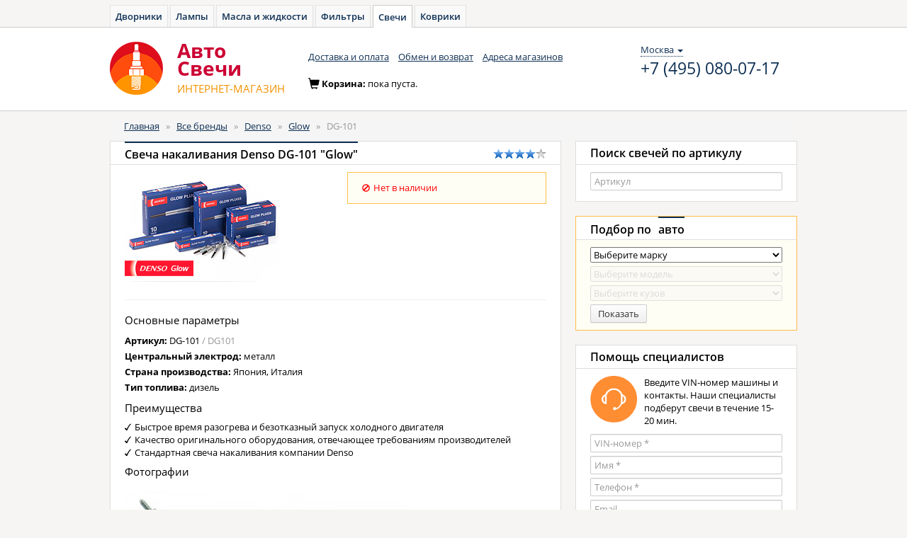

--- FILE ---
content_type: text/html; charset=UTF-8
request_url: https://avto-svecha.ru/product/denso-d00189.html
body_size: 11150
content:
<!DOCTYPE html>
<html lang="ru">
<head>
    <meta charset="utf-8">
    <meta name="Description" content="Свеча накаливания Denso Glow DG-101, DG101 - отличная свеча для замены штатной. В нашем интернет-магазине можно купить лучшие свечи по доступной цене">
    <meta name="Keywords" content="DG101, Свеча накаливания, Denso, Glow, DG-101, купить, свечка, продажа, магазин, цена, каталог, plug, доставка, куплю">

    <!--[if lt IE 8]>
    <link rel="stylesheet" type="text/css" href="/css/ie.css" media="screen, projection" />
    <![endif]-->

    <link rel="shortcut icon" href="/favicon.ico" type="image/x-icon">

    <link rel="stylesheet" type="text/css" href="/css/open-sans.css" media="all" />
    <link rel="stylesheet" href="https://maxcdn.bootstrapcdn.com/font-awesome/4.5.0/css/font-awesome.min.css">

    <link rel="stylesheet" type="text/css" href="/js/components/bootstrap/dist/css/bootstrap.min.css" media="all" />
    <link rel="stylesheet" type="text/css" href="/css/main.css" media="all" />
    <link rel="stylesheet" type="text/css" href="/css/owner.css" media="all" />

    <script src="/js/components/jquery/dist/jquery.min.js" type="text/javascript"></script>

    
    <script src="/js/components/angular/angular.min.js" type="text/javascript"></script>
    <script src="/js/core.js" type="text/javascript"></script>

            <script src="/js/controllers/autoApp.js" type="text/javascript"></script>
    
    <link rel="stylesheet" type="text/css" href="/js/fancybox/jquery.fancybox.min.css">
    <script src="//cdnjs.cloudflare.com/ajax/libs/jquery.maskedinput/1.4.1/jquery.maskedinput.min.js" type="text/javascript"></script>

    <script src="/js/service/cart.js" type="text/javascript"></script>

    <link rel="stylesheet" type="text/css" href="/js/components/bootstrap-treeview/dist/bootstrap-treeview.min.css"/>
    <script src="/js/custom/bootstrap-treeview.min.js"></script>

    <script src="/js/controllers/headerController.js" type="text/javascript"></script>

            <!-- Yandex.Metrika counter -->
        <script type="text/javascript" >
            window.yaParams = {};
            window.dataLayer = window.dataLayer || [];
            (function (d, w, c) {
                (w[c] = w[c] || []).push(function() {
                    try {
                        // AS
                        w.yaCounter35720390 = new Ya.Metrika({
                            id: 35720390,
                            webvisor:true,
                            ecommerce:true,
                            clickmap:true,
                            accurateTrackBounce:true,
                            params: window.yaParams || {}
                        });
                        // AZ
                        w.yaCounter46221909 = new Ya.Metrika({
                            id:46221909,
                            clickmap:true,
                            trackLinks:true,
                            accurateTrackBounce:true,
                            webvisor:true,
                            ecommerce:true,
                            params: window.yaParams || {}
                        });
                    } catch(e) { }
                });

                var n = d.getElementsByTagName("script")[0],
                    s = d.createElement("script"),
                    f = function () { n.parentNode.insertBefore(s, n); };
                s.type = "text/javascript";
                s.async = true;
                s.src = "https://mc.yandex.ru/metrika/watch.js";

                if (w.opera == "[object Opera]") {
                    d.addEventListener("DOMContentLoaded", f, false);
                } else { f(); }
            })(document, window, "yandex_metrika_callbacks");
        </script>
        <noscript>
            <div>
                <img src="https://mc.yandex.ru/watch/35720390" style="position:absolute; left:-9999px;" alt="" />
                <img src="https://mc.yandex.ru/watch/46221909" style="position:absolute; left:-9999px;" alt="" />
            </div>
        </noscript>

        <!-- Global Site Tag (gtag.js) - Google Analytics -->
        <script async src="https://www.googletagmanager.com/gtag/js?id=UA-51014896-9"></script>
        <script>
            window.dataLayer = window.dataLayer || [];
            function gtag(){dataLayer.push(arguments);}
            gtag('js', new Date());

            gtag('config', 'UA-51014896-9');
        </script>

    
    <script type="text/javascript" src="/assets/1a16852/go.js"></script>
<script type="text/javascript">
/*<![CDATA[*/

            var anotherProjectUrls=["https:\/\/avto-dvorniki.ru","https:\/\/avto-lampa.ru","https:\/\/avto-maslo.ru","https:\/\/avto-filter.ru","https:\/\/avto-kover.ru","https:\/\/1zr.ru","https:\/\/avto-zakaz.ru","https:\/\/mexanic.ru\/tormoza\/t-diski","https:\/\/mexanic.ru\/tormoza\/t-kolodki","https:\/\/mexanic.ru"];
            
/*]]>*/
</script>
<title>Свеча накаливания Denso DG101 &quot;Glow&quot; (DG-101) - Авто-Cвечи</title>
</head>
<body>
<div ng-cloak class="ng-cloak" ng-app="autoApp" id="hc" ng-controller="headerController as header">
    <script>
        window.initData = {
            carsmodule: {
                types:[{"id":"1","name":"\u0410\u0432\u0442\u043e\u043c\u043e\u0431\u0438\u043b\u044c\u043d\u044b\u0435 \u0441\u0432\u0435\u0447\u0438","url":"auto"},{"id":"2","name":"\u041c\u043e\u0442\u043e\u0446\u0438\u043a\u043b\u0435\u0442\u043d\u044b\u0435 \u0441\u0432\u0435\u0447\u0438","url":"moto"}],
                cars:[{"carId":"1","typeId":"1","id":"1","name":"Acura","url":"acura"},{"carId":"2","typeId":"1","id":"2","name":"Audi","url":"audi"},{"carId":"3","typeId":"1","id":"3","name":"BMW","url":"bmw"},{"carId":"4","typeId":"1","id":"4","name":"Cadillac","url":"cadillac"},{"carId":"5","typeId":"1","id":"5","name":"Chevrolet","url":"chevrolet"},{"carId":"6","typeId":"1","id":"6","name":"Chrysler","url":"chrysler"},{"carId":"7","typeId":"1","id":"7","name":"Citroen","url":"citroen"},{"carId":"8","typeId":"1","id":"8","name":"Daewoo","url":"daewoo"},{"carId":"9","typeId":"1","id":"9","name":"Datsun","url":"datsun"},{"carId":"10","typeId":"1","id":"10","name":"Fiat","url":"fiat"},{"carId":"11","typeId":"1","id":"11","name":"Ford","url":"ford"},{"carId":"12","typeId":"1","id":"12","name":"Honda","url":"honda"},{"carId":"13","typeId":"1","id":"13","name":"Hummer","url":"hummer"},{"carId":"14","typeId":"1","id":"14","name":"Hyundai","url":"hyundai"},{"carId":"15","typeId":"1","id":"15","name":"Infiniti","url":"infiniti"},{"carId":"16","typeId":"1","id":"16","name":"Jaguar","url":"jaguar"},{"carId":"17","typeId":"1","id":"17","name":"Jeep","url":"jeep"},{"carId":"18","typeId":"1","id":"18","name":"Kia","url":"kia"},{"carId":"19","typeId":"1","id":"19","name":"Land Rover","url":"land-rover"},{"carId":"20","typeId":"1","id":"20","name":"Lexus","url":"lexus"},{"carId":"21","typeId":"1","id":"21","name":"Mazda","url":"mazda"},{"carId":"22","typeId":"1","id":"22","name":"Mercedes-Benz","url":"mercedes-benz"},{"carId":"23","typeId":"1","id":"23","name":"Mitsubishi","url":"mitsubishi"},{"carId":"24","typeId":"1","id":"24","name":"Nissan","url":"nissan"},{"carId":"25","typeId":"1","id":"25","name":"Opel","url":"opel"},{"carId":"26","typeId":"1","id":"26","name":"Peugeot","url":"peugeot"},{"carId":"27","typeId":"1","id":"27","name":"Porsche","url":"porsche"},{"carId":"28","typeId":"1","id":"28","name":"Renault","url":"renault"},{"carId":"29","typeId":"1","id":"29","name":"Saab","url":"saab"},{"carId":"30","typeId":"1","id":"30","name":"Seat","url":"seat"},{"carId":"31","typeId":"1","id":"31","name":"Skoda","url":"skoda"},{"carId":"32","typeId":"1","id":"32","name":"SsangYong","url":"ssangyong"},{"carId":"33","typeId":"1","id":"33","name":"Subaru","url":"subaru"},{"carId":"34","typeId":"1","id":"34","name":"Suzuki","url":"suzuki"},{"carId":"35","typeId":"1","id":"35","name":"Toyota","url":"toyota"},{"carId":"36","typeId":"1","id":"36","name":"Volkswagen","url":"volkswagen"},{"carId":"37","typeId":"1","id":"37","name":"Volvo","url":"volvo"},{"carId":"38","typeId":"1","id":"38","name":"LADA (\u0412\u0410\u0417)","url":"vaz"},{"carId":"39","typeId":"1","id":"39","name":"Chery","url":"chery"}],
                mainModels: [],
                models: [],
                years: [],
                modify: [],
                select: {},
            },
            search: [],
        };
    </script>

        <div class="toptabs">
        <a href="https://avto-dvorniki.ru">Дворники</a><a href="https://avto-lampa.ru">Лампы</a><a href="https://avto-maslo.ru">Масла и жидкости</a><a href="https://avto-filter.ru">Фильтры</a><a class="active" href="/">Свечи</a><a href="https://avto-kover.ru">Коврики</a>    </div>

    <nav class="navbar navbar-default" role="navigation">
        <div class="wrapper">
            <div class="navbar-header">
                <a class="navbar-brand" href="/"><img alt="Авто-Cвечи" src="/images/logo-svecha.png"></a>
                <a class="navbar-brand" href="/"><div class="brand_name"><span>Авто</span><span>Cвечи</span><small><span class="text-uppercase">интернет-магазин</span></small></div></a>
            </div>
            <div class="navbar_top" id="navbar-top">
                <ul class="nav navbar-nav list-inline">
    <li><a href="/delivery.html">Доставка и оплата</a></li>
    <li><a href="/pages/return.html">Обмен и возврат</a></li>
    <li><a href="/shops.html">Адреса магазинов</a></li>
</ul>                <div class="navbar-right contacts">
                    <div>
                        <div class="location-selection-container">
    <a class="location-link">Москва <b class="caret"></b></a>
</div>
<a class="visitorPhone" href="tel:+7 (495) 080-07-17">+7 (495) 080-07-17</a>
                                            </div>
                </div>
            </div>
            <div class="cart form-inline" id="cart-container-empty" style="display: block">
                <div class="form-group">
                    <span class="glyphicon glyphicon-shopping-cart icon" aria-hidden="true"></span>Корзина: <span>пока пуста.</span>
                </div>
            </div>
            <div class="cart form-inline" id="cart-container-data" style="display: none">
                <div class="form-group">
                    <span class="glyphicon glyphicon-shopping-cart icon" aria-hidden="true"></span>Корзина:
                    <a href="https://mexanic.ru/cart?az_uid=0ef596bf296e04a9167793449e93eff8" rel="nofollow noindex" class="dotted_link">
                        <span id="cart-quantity">0</span> тов на <span id="cart-amount">0</span>
                        <span> </span>
                        <i class="fa fa-rub"></i>
                    </a>
                </div>
                <div class="form-group">
                    <a href="https://mexanic.ru/cart?az_uid=0ef596bf296e04a9167793449e93eff8" rel="nofollow noindex" class="order btn btn-warning btn-sm"><i></i><span class="btn_content">Оформить заказ</span></a>
                </div>
            </div>
        </div>
    </nav>
    <div class="container">
        <div class="content">
            <div class="row">
                <div class="col-xs-12 col-sm-12 col-md-12">

                    
                    <ol class="breadcrumb">
<li><a href="/">Главная</a></li><span>&nbsp;&nbsp;&raquo;&nbsp;&nbsp;</span><li><a href="/brands.html">Все бренды</a></li><span>&nbsp;&nbsp;&raquo;&nbsp;&nbsp;</span><li><a href="/brands/denso.html"> Denso</a></li><span>&nbsp;&nbsp;&raquo;&nbsp;&nbsp;</span><li><a href="/series/denso-glow.html">Glow</a></li><span>&nbsp;&nbsp;&raquo;&nbsp;&nbsp;</span><li><span>DG-101</span></li></ol><!-- breadcrumbs -->
                                                                            </div>
            </div>
            <div class="row">
                
	<div class="col-xs-8 col-sm-8 col-md-8">
    
<div class="panel panel-default" itemscope itemtype="http://schema.org/Offer">
    <div class="panel-heading">
        <h1 class="panel-title"><span class="active" itemprop="name">
                Свеча накаливания Denso DG-101                    &quot;Glow&quot;
                    </span></h1>
        <span class="rating pull-right"><i class="rating-star"></i><i class="rating-star"></i><i class="rating-star"></i><i class="rating-star"></i><i class="rating-star-empty"></i></span>    </div>
    <div class="panel-body">
        <div class="panel-item">
            <div class="row">
                <div class="col-xs-5 col-sm-5 col-md-5">
                    <img src="/images/collection/sticker/denso-glow-578e27a78c4f7.jpg" class="img-responsive pull-left"
                         alt="                                    Свеча накаливания                                                                Denso Glow">
                </div>
                <div class="col-xs-7 col-sm-7 col-md-7">
                    <div>
                                                                                    <div class="panel col-xs-10 col-xs-offset-2 product-page-availability-block">
                                    <div class="panel-body">
                                                                                <div class="row">
                                                                                            <div class="not_available">
                                                    <span class="icon-small"><i class="glyphicon glyphicon-ban-circle"></i></span>Нет в наличии                                                </div>
                                                <link itemprop="availability" href="http://schema.org/OutOfStock">
                                                                                    </div>
                                    </div>
                                </div>
                                                    
                    </div>
                </div>
            </div>

                        <div class="row">
                <div class="col-xs-12 col-sm-12 col-md-12">
                    <hr>
                    <h4>Основные параметры</h4>
                    <ul class="list-unstyled">
    <li><span>Артикул: </span>DG-101                    <span class="normalized-param">/ DG101</span>
            </li>
                            <li>
            <span>Центральный электрод: </span>
            металл        </li>
        <li><span>Страна производства: </span>Япония, Италия</li>
            <li><span>Тип топлива: </span>дизель</li>
    </ul>                </div>
            </div>
            
            <div class="row">
                <div class="col-xs-12 col-sm-12 col-md-12">
                                        <h4>Преимущества</h4>
                    <ul class="list-unstyled check_list">
                                                    <li>Быстрое время разогрева и безотказный запуск холодного двигателя</li>
                                                    <li>Качество оригинального оборудования, отвечающее требованиям производителей</li>
                                                    <li>Стандартная свеча накаливания компании Denso</li>
                                            </ul>
                    
                    
                    
                    <meta itemprop="description"
                          content="Свеча накаливания Denso DG-101 Glow">
                </div>
            </div>

            
            
                            <h4>Фотографии</h4>
                                    <div class="row well">
                                                    <div class="col-xs-4">
                                <a href="/images/collection/sticker/denso-g-57cd8774dc856.jpg" rel="group1" class="grouped_elements">
                                    <img src="/images/collection/sticker/300/denso-g-57cd8774dc856.jpg"
                                         class="img-responsive"
                                         alt="Свеча накаливания Denso Glow DG-101"></a>
                            </div>
                                                    <div class="col-xs-4">
                                <a href="/images/collection/sticker/densoglowpic-5819d63e7eb88.jpg" rel="group1" class="grouped_elements">
                                    <img src="/images/collection/sticker/300/densoglowpic-5819d63e7eb88.jpg"
                                         class="img-responsive"
                                         alt="Свеча накаливания Denso Glow DG-101"></a>
                            </div>
                                            </div>
                            
            
            
                            <!-- Nav tabs -->
                <ul class="nav nav-tabs" role="tablist">
                                            <li role="presentation" class="active"><a data-target="#description" data-toggle="tab" aria-controls="description" role="tab">Описание</a></li>                                            <li role="presentation"><a data-target="#specs" data-toggle="tab" aria-controls="specs" role="tab">Характеристики</a></li>                                            <li role="presentation"><a data-target="#apply" data-toggle="tab" aria-controls="apply" role="tab">Применяемость</a></li>                                            <li role="presentation"><a data-target="#analog" data-toggle="tab" aria-controls="analog" role="tab">Аналоги</a></li>                                    </ul>
                <!-- Tab panes -->
                <div class="tab-content">
                                            <div id="description" role="tabpanel" class="tab-pane active">
<div class="panel-item">
    <h4>Описание</h4>

    <p>Denso Glow — керамические свечи накаливания для оригинального оборудования. Безотказный запуск холодного двигателя и быстрое время разогрева.</p>
<h3>Преимущества свечей накаливания Denso Glow</h3>
<ul>
	<li>Безотказный холодный пуск.</li>
<li>Уменьшенное время нагрева.</li>
<li>Высокая производительность.</li>
</ul></div>
</div>                                            <div id="specs" role="tabpanel" class="tab-pane ">

    <div class="panel-item">
        <div class="row">
            <div class="col-xs-12 col-sm-12 col-md-12">
                <h4>Характеристики</h4>
                <ul class="list-unstyled">
                                                                                                                                                                                                            <li><span>Напряжение, В:&nbsp;</span>11</li>
                                                                                                                                            <li><span>Шаг резьбы, мм:&nbsp;</span>1</li>
                                                                                                                                                                                                                                                                                <li><span>Момент затяжки, нм:&nbsp;</span>12</li>
                                                                                                <li><span>Резьба:&nbsp;</span>M10</li>
                                                                                                <li><span>Диаметр резьбы, мм:&nbsp;</span>10</li>
                                                                                                <li><span>Длина резьбы, мм:&nbsp;</span>24,5</li>
                                                                                                <li><span>Раствор ключа, мм:&nbsp;</span>10</li>
                                                            </ul>
            </div>
        </div>
    </div>

</div>                                            <div id="apply" role="tabpanel" class="tab-pane ">
    <div class="panel-item">
        <div class="row">
            <a name="items"></a>

            <div class="col-xs-12 col-sm-12 col-md-12">
                <h4>Применяемость</h4>

                <div id="applyTree"></div>
            </div>
        </div>
    </div>
    <script type="text/javascript" charset="utf-8">
        $(document).ready(function () {
            $('#applyTree').treeview({
                levels: 0,
                data: [{"text":"Land Rover","nodes":[{"text":"Freelander","nodes":[{"text":"1 \u043f\u043e\u043a. (LN); 1998 &ndash; 2000","nodes":[{"text":"2.0 DI, 98 \u043b.\u0441. (1998 - 2000) 20 T2N","selectable":false,"class":"tree-node leaf-node"}],"selectable":false,"class":"tree-node"}],"selectable":false,"class":"tree-node"}],"selectable":false,"class":"tree-node"},{"text":"Volvo","nodes":[{"text":"S40","nodes":[{"text":"1 \u043f\u043e\u043a. (VS); 1999 &ndash; 2000","nodes":[{"text":"1.9 TD, 95 \u043b.\u0441. (1999 - 2000) D 4192 T2","selectable":false,"class":"tree-node leaf-node"}],"selectable":false,"class":"tree-node"}],"selectable":false,"class":"tree-node"},{"text":"V40","nodes":[{"text":"1 \u043f\u043e\u043a., \u0443\u043d\u0438\u0432\u0435\u0440\u0441\u0430\u043b (VW); 1999 &ndash; 2000","nodes":[{"text":"1.9 TD, 95 \u043b.\u0441. (1999 - 2000) D 4192 T2","selectable":false,"class":"tree-node leaf-node"}],"selectable":false,"class":"tree-node"}],"selectable":false,"class":"tree-node"}],"selectable":false,"class":"tree-node"}]            });
        });
    </script>
</div>                                            <div id="analog" role="tabpanel" class="tab-pane ">    <div class="panel-item">
        <div class="row">
            <div class="col-xs-12 col-sm-12 col-md-12">
                <h4>Аналоги <a class="diagram fancybox.ajax" style="display: inline-block;vertical-align: middle;" href="/product/crossDiagram/189"><img class="img-responsive" src="/images/info.png" alt="Диаграмма" /></a></h4>
                <div class="table-responsive">
                    <table class="table table-hover table-productlist">
                        <thead>
                        <tr>
                            <th style="width:175px">Название</th>
                            <th>Артикул</th>
                            <th style="width:150px;">Наличие</th>
                            <th style="width:75px;">Цена</th>
                            <th style="width:90px;">&nbsp;</th>
                        </tr>
                        </thead>
                        <tbody>
                                                    
                            <tr >
                                <td>
                                    NGK D-Power                                                                    </td>
                                <td>
                                    <a href="/product/ngk-n00902.html">Y-730U</a>
                                </td>
                                <td>
                                                                                                                        <div class="not_available">
                                                <span class="icon-small"><i class="glyphicon glyphicon-ban-circle"></i></span>
                                                Нет в наличии                                            </div>
                                        
                                                                    </td>
                                <td>
                                                                    </td>
                                <td>
                                                                    </td>
                            </tr>
                                                    
                            <tr >
                                <td>
                                    NGK D-Power                                                                    </td>
                                <td>
                                    <a href="/product/ngk-n00905.html">Y-740U</a>
                                </td>
                                <td>
                                                                                                                        <div class="not_available">
                                                <span class="icon-small"><i class="glyphicon glyphicon-ban-circle"></i></span>
                                                Нет в наличии                                            </div>
                                        
                                                                    </td>
                                <td>
                                                                    </td>
                                <td>
                                                                    </td>
                            </tr>
                                                </tbody>
                    </table>
                </div>
            </div>
        </div>
    </div>
</div>                                    </div>
            

        </div>
    </div>
</div>
<script type="text/javascript" charset="utf-8">
    window.apiProducts = [];
    window.apiHash = 'ZnJLRnA2T3FVRzhTYmJyaVFWTk1VazFkUnpWbWJiQlNKd1hGV2pwVEZUOWc5bVAyeVNqRUhOdTQ4cGpLRWNORA==';
    window.productNameKey = "densodg101";
    window.productCode = {"189":{"productId":"189","url":"denso-d00189","url360":null,"productName":"DG-101","productNameNormal":"DG101","article":"DG-101","cost":"1177","gap":null,"voltage":"11","rating":"80","heatRating":null,"threadDiameter":"10","threadLength":"24,5","solutionKey":"10","pitch":"1","electrodeWeight":null,"positionSparks":null,"diameterCenterElectrode":null,"angleTightening":null,"torque":"12","size":null,"comment":null,"images":["\/images\/collection\/sticker\/denso-g-57cd8774dc856.jpg","\/images\/collection\/sticker\/densoglowpic-5819d63e7eb88.jpg"],"h1Header":"  Denso Glow DG-101 DG-101","metaTitle":"  Denso Glow DG-101 DG-101 DG-101","metaDescriptions":"  DG-101 \u2014 \u043a\u0430\u0447\u0435\u0441\u0442\u0432\u0435\u043d\u043d\u044b\u0435 \u0441\u0432\u0435\u0447\u0438 \u0441 \u0434\u043e\u0441\u0442\u0430\u0432\u043a\u043e\u0439 \u043f\u043e \u0420\u043e\u0441\u0441\u0438\u0438.","arhivDescription":null,"articleNormal":"DG101","apiPrice":"0","brandName":"Denso","brandUrl":"denso","brandOem":"0","brandCertificate":"","seriesName":"Denso Glow","nameShortSeries":"Glow","seriesUrl":"denso-glow","seriesImages":"[\"\\\/images\\\/collection\\\/sticker\\\/denso-g-57cd8774dc856.jpg\",\"\\\/images\\\/collection\\\/sticker\\\/densoglowpic-5819d63e7eb88.jpg\"]","sticker":"\/images\/collection\/sticker\/denso-glow-578e27a78c4f7.jpg","seriesPopular":"0","seriesDescriptions":"<p>Denso Glow \u2014 \u043a\u0435\u0440\u0430\u043c\u0438\u0447\u0435\u0441\u043a\u0438\u0435 \u0441\u0432\u0435\u0447\u0438 \u043d\u0430\u043a\u0430\u043b\u0438\u0432\u0430\u043d\u0438\u044f \u0434\u043b\u044f \u043e\u0440\u0438\u0433\u0438\u043d\u0430\u043b\u044c\u043d\u043e\u0433\u043e \u043e\u0431\u043e\u0440\u0443\u0434\u043e\u0432\u0430\u043d\u0438\u044f. \u0411\u0435\u0437\u043e\u0442\u043a\u0430\u0437\u043d\u044b\u0439 \u0437\u0430\u043f\u0443\u0441\u043a \u0445\u043e\u043b\u043e\u0434\u043d\u043e\u0433\u043e \u0434\u0432\u0438\u0433\u0430\u0442\u0435\u043b\u044f \u0438 \u0431\u044b\u0441\u0442\u0440\u043e\u0435 \u0432\u0440\u0435\u043c\u044f \u0440\u0430\u0437\u043e\u0433\u0440\u0435\u0432\u0430.<\/p>\n<h3>\u041f\u0440\u0435\u0438\u043c\u0443\u0449\u0435\u0441\u0442\u0432\u0430 \u0441\u0432\u0435\u0447\u0435\u0439 \u043d\u0430\u043a\u0430\u043b\u0438\u0432\u0430\u043d\u0438\u044f Denso Glow<\/h3>\n<ul>\n\t<li>\u0411\u0435\u0437\u043e\u0442\u043a\u0430\u0437\u043d\u044b\u0439 \u0445\u043e\u043b\u043e\u0434\u043d\u044b\u0439 \u043f\u0443\u0441\u043a.<\/li>\n<li>\u0423\u043c\u0435\u043d\u044c\u0448\u0435\u043d\u043d\u043e\u0435 \u0432\u0440\u0435\u043c\u044f \u043d\u0430\u0433\u0440\u0435\u0432\u0430.<\/li>\n<li>\u0412\u044b\u0441\u043e\u043a\u0430\u044f \u043f\u0440\u043e\u0438\u0437\u0432\u043e\u0434\u0438\u0442\u0435\u043b\u044c\u043d\u043e\u0441\u0442\u044c.<\/li>\n<\/ul>","namePurprose":"\u0421\u0432\u0435\u0447\u0430 \u043d\u0430\u043a\u0430\u043b\u0438\u0432\u0430\u043d\u0438\u044f","nameFuel":"\u0434\u0438\u0437\u0435\u043b\u044c","nameMaterialCenter":null,"nameMaterialSide1":null,"nameThread":"M10","typeName":null,"arhive":"0","quantity":"0","quantity2":"0","country":"\u042f\u043f\u043e\u043d\u0438\u044f, \u0418\u0442\u0430\u043b\u0438\u044f","benefits":"\u0411\u044b\u0441\u0442\u0440\u043e\u0435 \u0432\u0440\u0435\u043c\u044f \u0440\u0430\u0437\u043e\u0433\u0440\u0435\u0432\u0430 \u0438 \u0431\u0435\u0437\u043e\u0442\u043a\u0430\u0437\u043d\u044b\u0439 \u0437\u0430\u043f\u0443\u0441\u043a \u0445\u043e\u043b\u043e\u0434\u043d\u043e\u0433\u043e \u0434\u0432\u0438\u0433\u0430\u0442\u0435\u043b\u044f;\u041a\u0430\u0447\u0435\u0441\u0442\u0432\u043e \u043e\u0440\u0438\u0433\u0438\u043d\u0430\u043b\u044c\u043d\u043e\u0433\u043e \u043e\u0431\u043e\u0440\u0443\u0434\u043e\u0432\u0430\u043d\u0438\u044f, \u043e\u0442\u0432\u0435\u0447\u0430\u044e\u0449\u0435\u0435 \u0442\u0440\u0435\u0431\u043e\u0432\u0430\u043d\u0438\u044f\u043c \u043f\u0440\u043e\u0438\u0437\u0432\u043e\u0434\u0438\u0442\u0435\u043b\u0435\u0439;\u0421\u0442\u0430\u043d\u0434\u0430\u0440\u0442\u043d\u0430\u044f \u0441\u0432\u0435\u0447\u0430 \u043d\u0430\u043a\u0430\u043b\u0438\u0432\u0430\u043d\u0438\u044f \u043a\u043e\u043c\u043f\u0430\u043d\u0438\u0438 Denso","nameMaterialSide":null,"material":"\u043c\u0435\u0442\u0430\u043b\u043b","stocks":[],"instock":0,"partnerStocks":[],"inStockStatus":{"text":"\u041d\u0435\u0442 \u0432 \u043d\u0430\u043b\u0438\u0447\u0438\u0438","highlight":false},"markings":[],"bigImages":["\/images\/collection\/sticker\/denso-g-57cd8774dc856.jpg","\/images\/collection\/sticker\/densoglowpic-5819d63e7eb88.jpg"]},"902":{"productId":"902","url":"ngk-n00902","url360":null,"productName":"Y-730U","productNameNormal":"Y730U","article":"6704","cost":"1118","gap":null,"voltage":"11","rating":"80","heatRating":null,"threadDiameter":"10","threadLength":null,"solutionKey":"10","pitch":"1","electrodeWeight":null,"positionSparks":null,"diameterCenterElectrode":null,"angleTightening":null,"torque":"1,5","size":null,"comment":"\u041c\u0430\u0440\u043a\u0435\u0442\u0438\u043d\u0433\u043e\u0432\u044b\u0439 \u043d\u043e\u043c\u0435\u0440 \u2014 D-Power 17.","images":"[]","h1Header":"  NGK D-Power Y-730U 6704","metaTitle":"  NGK D-Power Y-730U 6704 6704","metaDescriptions":"  Y-730U \u2014 \u043a\u0430\u0447\u0435\u0441\u0442\u0432\u0435\u043d\u043d\u044b\u0435 \u0441\u0432\u0435\u0447\u0438 \u0441 \u0434\u043e\u0441\u0442\u0430\u0432\u043a\u043e\u0439 \u043f\u043e \u0420\u043e\u0441\u0441\u0438\u0438.","arhivDescription":null,"articleNormal":"6704","apiPrice":"0","brandName":"NGK","brandUrl":"ngk","brandOem":"0","brandCertificate":"","seriesName":"NGK D-Power","nameShortSeries":"D-Power","seriesUrl":"ngk-d-power","seriesImages":"[\"\\\/images\\\/collection\\\/sticker\\\/denso-dpower-57cd86224217b.jpg\"]","sticker":"\/images\/collection\/sticker\/ngk-dpower-5791eb54640d8.jpg","seriesPopular":"0","seriesDescriptions":"<p>\u0421\u0432\u0435\u0447\u0438 \u043d\u0430\u043a\u0430\u043b\u0438\u0432\u0430\u043d\u0438\u044f <strong>NGK D-Power<\/strong> \u043e\u0431\u0435\u0441\u043f\u0435\u0447\u0438\u0432\u0430\u044e\u0442 \u0445\u043e\u043b\u043e\u0434\u043d\u044b\u0439 \u0437\u0430\u043f\u0443\u0441\u043a \u0434\u0430\u0436\u0435 \u043f\u0440\u0438 \u043d\u0438\u0437\u043a\u043e\u0439 \u0442\u0435\u043c\u043f\u0435\u0440\u0430\u0442\u0443\u0440\u0435 \u043e\u043a\u0440\u0443\u0436\u0430\u044e\u0449\u0435\u0439 \u0441\u0440\u0435\u0434\u044b.<\/p>\n<p>\u0421\u0432\u0435\u0447\u0438 <strong>NGK D-Power<\/strong> \u2014 \u043e\u0447\u0435\u043d\u044c \u043f\u043e\u043f\u0443\u043b\u044f\u0440\u043d\u044b, \u0432\u0435\u0434\u044c \u0448\u0438\u0440\u043e\u043a\u0438\u0439 \u043a\u0430\u0442\u0430\u043b\u043e\u0433 \u044d\u0442\u0438\u0445 \u0441\u0432\u0435\u0447\u0435\u0439 \u043d\u0430\u043a\u0430\u043b\u0438\u0432\u0430\u043d\u0438\u044f \u043e\u0445\u0432\u0430\u0442\u044b\u0432\u0430\u0435\u0442 \u043f\u043e\u0447\u0442\u0438 90% \u0440\u044b\u043d\u043a\u0430 \u0434\u0438\u0437\u0435\u043b\u044c\u043d\u044b\u0445 \u0430\u0432\u0442\u043e.<\/p>\n<p>\u0414\u043b\u044f \u044d\u043a\u0441\u0442\u0440\u0435\u043c\u0430\u043b\u044c\u043d\u043e \u0432\u044b\u0441\u043e\u043a\u0438\u0445 \u0442\u0435\u043c\u043f\u0435\u0440\u0430\u0442\u0443\u0440 \u0438\u0441\u043f\u043e\u043b\u044c\u0437\u0443\u044e\u0442\u0441\u044f \u043a\u0435\u0440\u0430\u043c\u0438\u0447\u0435\u0441\u043a\u0438\u0435 \u0441\u0432\u0435\u0447\u0438 NGK D-Power \u0441 \u0430\u0440\u0442\u0438\u043a\u0443\u043b\u043e\u043c, \u043d\u0430\u0447\u0438\u043d\u0430\u044e\u0449\u0438\u043c\u0441\u044f \u043d\u0430 \u0431\u0443\u043a\u0432\u0443 <b>C<\/b>.<\/p>\n\n<h3>\u0412\u0438\u0434\u0435\u043e-\u043f\u0440\u0435\u0437\u0435\u043d\u0442\u0430\u0446\u0438\u044f NGK D-Power<\/h3>\n<a target=\"_blank\" href=\"https:\/\/www.youtube.com\/watch?v=4h1_vwno4Rw\"><img src=\"\/images\/collection\/series\/ngk-d-power-vid.jpg\" alt=\"NGK D-Power\"\/><\/a>\n\n<h3>\u041e\u0441\u043e\u0431\u0435\u043d\u043d\u043e\u0441\u0442\u0438 \u0441\u0432\u0435\u0447\u0435\u0439 \u043d\u0430\u043a\u0430\u043b\u0438\u0432\u0430\u043d\u0438\u044f NGK D-Power<\/h3>\n<ul>\n<li>\u0412\u044b\u0441\u043e\u043a\u043e\u0435 \u043a\u0430\u0447\u0435\u0441\u0442\u0432\u043e \u043e\u0442 \u044f\u043f\u043e\u043d\u0441\u043a\u043e\u0433\u043e \u0431\u0440\u0435\u043d\u0434\u0430.<\/li>\n<li>\u041d\u0430\u0434\u0435\u0436\u043d\u044b\u0439 \u0437\u0430\u043f\u0443\u0441\u043a \u0434\u0430\u0436\u0435 \u043f\u0440\u0438 \u043d\u0438\u0437\u043a\u043e\u0439 \u0442\u0435\u043c\u043f\u0435\u0440\u0430\u0442\u0443\u0440\u0435 \u0432\u043e\u0437\u0434\u0443\u0445\u0430.<\/li>\n<li>\u0428\u0438\u0440\u043e\u043a\u0438\u0439 \u0430\u0441\u0441\u043e\u0440\u0442\u0438\u043c\u0435\u043d\u0442 \u0441\u0432\u0435\u0447\u0435\u0439 \u043f\u043e\u043a\u0440\u044b\u0432\u0430\u0435\u0442 90% \u0435\u0432\u0440\u043e\u043f\u0435\u0439\u0441\u043a\u0438\u0445 \u0430\u0432\u0442\u043e.<\/li>\n<\/ul>","namePurprose":"\u0421\u0432\u0435\u0447\u0430 \u043d\u0430\u043a\u0430\u043b\u0438\u0432\u0430\u043d\u0438\u044f","nameFuel":"\u0434\u0438\u0437\u0435\u043b\u044c","nameMaterialCenter":null,"nameMaterialSide1":null,"nameThread":"M10","typeName":null,"arhive":"0","quantity":"0","quantity2":"0","country":"\u042f\u043f\u043e\u043d\u0438\u044f","benefits":"\u042f\u043f\u043e\u043d\u0441\u043a\u043e\u0435 \u043a\u0430\u0447\u0435\u0441\u0442\u0432\u043e;\u041d\u0430\u0434\u0435\u0436\u043d\u044b\u0439 \u0445\u043e\u043b\u043e\u0434\u043d\u044b\u0439 \u043f\u0443\u0441\u043a","nameMaterialSide":null,"material":"\u043c\u0435\u0442\u0430\u043b\u043b","stocks":[],"instock":0,"partnerStocks":[],"inStockStatus":{"text":"\u041d\u0435\u0442 \u0432 \u043d\u0430\u043b\u0438\u0447\u0438\u0438","highlight":false},"id":"902"},"905":{"productId":"905","url":"ngk-n00905","url360":null,"productName":"Y-740U","productNameNormal":"Y740U","article":"4818","cost":"1100","gap":null,"voltage":"11","rating":"80","heatRating":null,"threadDiameter":"10","threadLength":null,"solutionKey":"10","pitch":"1","electrodeWeight":null,"positionSparks":null,"diameterCenterElectrode":null,"angleTightening":null,"torque":"1,5","size":null,"comment":"\u041c\u0430\u0440\u043a\u0435\u0442\u0438\u043d\u0433\u043e\u0432\u044b\u0439 \u043d\u043e\u043c\u0435\u0440 \u2014 D-Power 22.","images":"[]","h1Header":"  NGK D-Power Y-740U 4818","metaTitle":"  NGK D-Power Y-740U 4818 4818","metaDescriptions":"  Y-740U \u2014 \u043a\u0430\u0447\u0435\u0441\u0442\u0432\u0435\u043d\u043d\u044b\u0435 \u0441\u0432\u0435\u0447\u0438 \u0441 \u0434\u043e\u0441\u0442\u0430\u0432\u043a\u043e\u0439 \u043f\u043e \u0420\u043e\u0441\u0441\u0438\u0438.","arhivDescription":null,"articleNormal":"4818","apiPrice":"0","brandName":"NGK","brandUrl":"ngk","brandOem":"0","brandCertificate":"","seriesName":"NGK D-Power","nameShortSeries":"D-Power","seriesUrl":"ngk-d-power","seriesImages":"[\"\\\/images\\\/collection\\\/sticker\\\/denso-dpower-57cd86224217b.jpg\"]","sticker":"\/images\/collection\/sticker\/ngk-dpower-5791eb54640d8.jpg","seriesPopular":"0","seriesDescriptions":"<p>\u0421\u0432\u0435\u0447\u0438 \u043d\u0430\u043a\u0430\u043b\u0438\u0432\u0430\u043d\u0438\u044f <strong>NGK D-Power<\/strong> \u043e\u0431\u0435\u0441\u043f\u0435\u0447\u0438\u0432\u0430\u044e\u0442 \u0445\u043e\u043b\u043e\u0434\u043d\u044b\u0439 \u0437\u0430\u043f\u0443\u0441\u043a \u0434\u0430\u0436\u0435 \u043f\u0440\u0438 \u043d\u0438\u0437\u043a\u043e\u0439 \u0442\u0435\u043c\u043f\u0435\u0440\u0430\u0442\u0443\u0440\u0435 \u043e\u043a\u0440\u0443\u0436\u0430\u044e\u0449\u0435\u0439 \u0441\u0440\u0435\u0434\u044b.<\/p>\n<p>\u0421\u0432\u0435\u0447\u0438 <strong>NGK D-Power<\/strong> \u2014 \u043e\u0447\u0435\u043d\u044c \u043f\u043e\u043f\u0443\u043b\u044f\u0440\u043d\u044b, \u0432\u0435\u0434\u044c \u0448\u0438\u0440\u043e\u043a\u0438\u0439 \u043a\u0430\u0442\u0430\u043b\u043e\u0433 \u044d\u0442\u0438\u0445 \u0441\u0432\u0435\u0447\u0435\u0439 \u043d\u0430\u043a\u0430\u043b\u0438\u0432\u0430\u043d\u0438\u044f \u043e\u0445\u0432\u0430\u0442\u044b\u0432\u0430\u0435\u0442 \u043f\u043e\u0447\u0442\u0438 90% \u0440\u044b\u043d\u043a\u0430 \u0434\u0438\u0437\u0435\u043b\u044c\u043d\u044b\u0445 \u0430\u0432\u0442\u043e.<\/p>\n<p>\u0414\u043b\u044f \u044d\u043a\u0441\u0442\u0440\u0435\u043c\u0430\u043b\u044c\u043d\u043e \u0432\u044b\u0441\u043e\u043a\u0438\u0445 \u0442\u0435\u043c\u043f\u0435\u0440\u0430\u0442\u0443\u0440 \u0438\u0441\u043f\u043e\u043b\u044c\u0437\u0443\u044e\u0442\u0441\u044f \u043a\u0435\u0440\u0430\u043c\u0438\u0447\u0435\u0441\u043a\u0438\u0435 \u0441\u0432\u0435\u0447\u0438 NGK D-Power \u0441 \u0430\u0440\u0442\u0438\u043a\u0443\u043b\u043e\u043c, \u043d\u0430\u0447\u0438\u043d\u0430\u044e\u0449\u0438\u043c\u0441\u044f \u043d\u0430 \u0431\u0443\u043a\u0432\u0443 <b>C<\/b>.<\/p>\n\n<h3>\u0412\u0438\u0434\u0435\u043e-\u043f\u0440\u0435\u0437\u0435\u043d\u0442\u0430\u0446\u0438\u044f NGK D-Power<\/h3>\n<a target=\"_blank\" href=\"https:\/\/www.youtube.com\/watch?v=4h1_vwno4Rw\"><img src=\"\/images\/collection\/series\/ngk-d-power-vid.jpg\" alt=\"NGK D-Power\"\/><\/a>\n\n<h3>\u041e\u0441\u043e\u0431\u0435\u043d\u043d\u043e\u0441\u0442\u0438 \u0441\u0432\u0435\u0447\u0435\u0439 \u043d\u0430\u043a\u0430\u043b\u0438\u0432\u0430\u043d\u0438\u044f NGK D-Power<\/h3>\n<ul>\n<li>\u0412\u044b\u0441\u043e\u043a\u043e\u0435 \u043a\u0430\u0447\u0435\u0441\u0442\u0432\u043e \u043e\u0442 \u044f\u043f\u043e\u043d\u0441\u043a\u043e\u0433\u043e \u0431\u0440\u0435\u043d\u0434\u0430.<\/li>\n<li>\u041d\u0430\u0434\u0435\u0436\u043d\u044b\u0439 \u0437\u0430\u043f\u0443\u0441\u043a \u0434\u0430\u0436\u0435 \u043f\u0440\u0438 \u043d\u0438\u0437\u043a\u043e\u0439 \u0442\u0435\u043c\u043f\u0435\u0440\u0430\u0442\u0443\u0440\u0435 \u0432\u043e\u0437\u0434\u0443\u0445\u0430.<\/li>\n<li>\u0428\u0438\u0440\u043e\u043a\u0438\u0439 \u0430\u0441\u0441\u043e\u0440\u0442\u0438\u043c\u0435\u043d\u0442 \u0441\u0432\u0435\u0447\u0435\u0439 \u043f\u043e\u043a\u0440\u044b\u0432\u0430\u0435\u0442 90% \u0435\u0432\u0440\u043e\u043f\u0435\u0439\u0441\u043a\u0438\u0445 \u0430\u0432\u0442\u043e.<\/li>\n<\/ul>","namePurprose":"\u0421\u0432\u0435\u0447\u0430 \u043d\u0430\u043a\u0430\u043b\u0438\u0432\u0430\u043d\u0438\u044f","nameFuel":"\u0434\u0438\u0437\u0435\u043b\u044c","nameMaterialCenter":null,"nameMaterialSide1":null,"nameThread":"M10","typeName":null,"arhive":"0","quantity":"0","quantity2":"0","country":"\u042f\u043f\u043e\u043d\u0438\u044f","benefits":"\u042f\u043f\u043e\u043d\u0441\u043a\u043e\u0435 \u043a\u0430\u0447\u0435\u0441\u0442\u0432\u043e;\u041d\u0430\u0434\u0435\u0436\u043d\u044b\u0439 \u0445\u043e\u043b\u043e\u0434\u043d\u044b\u0439 \u043f\u0443\u0441\u043a","nameMaterialSide":null,"material":"\u043c\u0435\u0442\u0430\u043b\u043b","stocks":[],"instock":0,"partnerStocks":[],"inStockStatus":{"text":"\u041d\u0435\u0442 \u0432 \u043d\u0430\u043b\u0438\u0447\u0438\u0438","highlight":false},"id":"905"}};
</script>
<script type="application/javascript">
    jQuery(document).ready(function () {
        jQuery('.diagram').fancybox({
            maxHeight: 400,
            maxWidth: 1000
        });
    });
</script>
</div>
<div class="col-xs-4 col-sm-4 col-md-4">
    <div class="panel panel-default">
    <div class="panel-heading">
        <div class="panel-title"><span>Поиск свечей по артикулу</span></div>
    </div>
    <div class="panel-body">
        <form role="form" name="articleForm">
            <div>
                <input autocomplete="off" name="search" placeholder="Артикул" type="text" ng-model="searchProductsModel"
                       typeahead-on-select="goUrl($item, $model, $label, $event)" typeahead-editable="true" uib-typeahead="tag as (tag.name) for tag in searchProducts($viewValue)"
                       class="form-control textinp" typeahead-min-length="1" typeahead-no-results="noResult"
                       typeahead-template-url="location.html" typeahead-popup-template-url="type-popup.html"/>

                <script type="text/ng-template" id="location.html">
                    <div class="article-search">{{showLinks}}</div>
                    <a>
                        <span class="3erer" ng-bind-html="match.label | uibTypeaheadHighlight:query"></span>
                    </a>
                </script>
                <script type="text/ng-template" id="type-popup.html">
                    <ul class="article-search dropdown-menu" ng-show="isOpen() && !moveInProgress" ng-style="{top: position().top+'px', left: position().left+'px'}" style="display: block;" role="listbox" aria-hidden="{{!isOpen()}}">
                        <li ng-repeat="match in matches track by $index" ng-class="{active: isActive($index) }" ng-mouseenter="selectActive($index)" ng-click="selectMatch($index)" role="option" id="{{::match.id}}">
                            <div uib-typeahead-match index="$index" match="match" query="query" template-url="templateUrl"></div>
                        </li>
                    </ul>
                </script>
            </div>
        </form>
    </div>
</div>

    <div class="panel panel-default block_filter block_filter_main">
        <div class="panel-heading">
            <div class="panel-title"><span>Подбор по</span><span class="active" ng-click="changeType(1)" ng-class="{'active':carsModule.select.typename == 1}">авто</span>
                            </div>
        </div>
        <div class="panel-body">
            <form role="form" ng-include="'cars-filter-form.html'">
                <select>
                    <option ng-show="reload" value="">Выберите марку</option>
                                            <option                                 value="1">Acura</option>
                                            <option                                 value="2">Audi</option>
                                            <option                                 value="3">BMW</option>
                                            <option                                 value="4">Cadillac</option>
                                            <option                                 value="5">Chevrolet</option>
                                            <option                                 value="6">Chrysler</option>
                                            <option                                 value="7">Citroen</option>
                                            <option                                 value="8">Daewoo</option>
                                            <option                                 value="9">Datsun</option>
                                            <option                                 value="10">Fiat</option>
                                            <option                                 value="11">Ford</option>
                                            <option                                 value="12">Honda</option>
                                            <option                                 value="13">Hummer</option>
                                            <option                                 value="14">Hyundai</option>
                                            <option                                 value="15">Infiniti</option>
                                            <option                                 value="16">Jaguar</option>
                                            <option                                 value="17">Jeep</option>
                                            <option                                 value="18">Kia</option>
                                            <option                                 value="38">LADA (ВАЗ)</option>
                                            <option                                 value="19">Land Rover</option>
                                            <option                                 value="20">Lexus</option>
                                            <option                                 value="21">Mazda</option>
                                            <option                                 value="22">Mercedes-Benz</option>
                                            <option                                 value="23">Mitsubishi</option>
                                            <option                                 value="24">Nissan</option>
                                            <option                                 value="25">Opel</option>
                                            <option                                 value="26">Peugeot</option>
                                            <option                                 value="27">Porsche</option>
                                            <option                                 value="28">Renault</option>
                                            <option                                 value="29">Saab</option>
                                            <option                                 value="30">Seat</option>
                                            <option                                 value="31">Skoda</option>
                                            <option                                 value="32">SsangYong</option>
                                            <option                                 value="33">Subaru</option>
                                            <option                                 value="34">Suzuki</option>
                                            <option                                 value="35">Toyota</option>
                                            <option                                 value="36">Volkswagen</option>
                                            <option                                 value="37">Volvo</option>
                                    </select>
                <select disabled="disabled" class="input_disabled">
                    <option value="null">Выберите модель</option>
                                    </select>
                <select disabled="disabled" class="input_disabled">
                    <option value="null">Выберите кузов</option>
                </select>

                <button type="submit" ng-click="redirectCars()" class="btn btn-default btn-sm"><span class="btn_content">Показать</span></button>
            </form>
            <script type="text/ng-template" id="cars-filter-form.html">
                <select ng-disabled="(carsModule.cars.length < 1)?true:false" ng-model="carsModule.select.carname">
                    <option ng-show="reload" value="">Выберите марку</option>
                    <option ng-class="{popular: cars.popular}" ng-selected="{{cars.id == carsModule.select.carname}}"
                            ng-repeat="cars in carsModule.cars"
                            value="{{cars.id}}">
                        {{cars.name}}
                    </option>
                </select>
                <select ng-disabled="(carsModule.mainModels.length < 1)?true:false"
                        ng-class="{'input_disabled': carsModule.mainModels.length < 1}"
                        ng-model="carsModule.select.mmodelname">
                    <option value="">Выберите модель</option>
                    <option ng-class="{popular: cars.popular}" ng-selected="{{cars.id == carsModule.select.mmodelname}}"
                            ng-repeat="cars in carsModule.mainModels"
                            value="{{cars.id}}">
                        {{cars.name}}
                    </option>
                </select>
                <select ng-disabled="(carsModule.models.length < 1)?true:false"
                        ng-class="{'input_disabled': carsModule.models.length < 1}"
                        ng-model="carsModule.select.modelname">
                    <option value="">Выберите кузов</option>
                    <option ng-class="{popular: cars.popular}" ng-selected="{{cars.id == carsModule.select.modelname}}"
                            ng-repeat="cars in carsModule.models"
                            value="{{cars.id}}">
                        {{cars.name}}
                    </option>
                </select>

                <button type="submit" ng-click="redirectCars()" class="btn btn-default btn-sm"><span class="btn_content">Показать</span></button>
            </script>
        </div>
    </div>





<div class="panel panel-default">
    <div class="panel-heading">
        <div class="panel-title"><span>Помощь специалистов</span></div>
    </div>
    <div class="panel-body">
        <p><img src="/images/call-help.png" class="icon-block">Введите VIN-номер машины и контакты. Наши специалисты подберут свечи в течение 15-20 мин.</p>
        <form role="form" name="vinForm">
            <div ng-class="{'has-error': (vinForm.vin.$invalid && vinForm.$submitted)}">
                <input type="text" max="17" maxlength="17" ng-model="vin.vin" name="vin" placeholder="VIN-номер *" class="form-control textinp" capitalize vinselect uplength>
                <!--div style="color: #a94442" ng-show="(vinForm.vin.$invalid && vinForm.$submitted)">
                    Укажите 17-ти значный VIN код!
                </div-->
                <div style="color: #a94442" class="error-msgs" ng-show="vinForm.$submitted" ng-messages="vinForm.vin.$error">
                    <div ng-message="uplength">Vin номер не должен быть пустой</div>
                    <div ng-message="vinValidator">В VIN коде есть неверные символы</div>
                    <div ng-message="number17Validator">В VIN номере должно быть не 17 символов</div>
                </div>
            </div>
            <div ng-class="{'has-error': (vinForm.name.$invalid && vinForm.$submitted)}">
                <input type="text" ng-model="vin.name" placeholder="Имя *" name="name" class="form-control textinp" uplength>
                <div style="color: #a94442" class="error-msgs" ng-show="vinForm.$submitted" ng-messages="vinForm.name.$error">
                    <div ng-message="uplength">Укажите своё имя!</div>
                </div>
            </div>
            <div ng-class="{'has-error': (vinForm.phone.$invalid && vinForm.$submitted)}">
                <input type="text" mask="9-999-999-99-99" ng-model="vin.phone" name="phone" placeholder="Телефон *" id="vin_phone" class="form-control textinp" uplength>
                <div style="color: #a94442" class="error-msgs" ng-show="vinForm.$submitted" ng-messages="vinForm.phone.$error">
                    <div ng-message="uplength">Укажите свой телефон!</div>
                </div>
            </div>
            <div ng-class="{'has-error': (vinForm.email.$invalid && vinForm.$submitted)}">
                <input type="email" ng-model="vin.email" name="email" placeholder="Email" id="vin_email" class="form-control textinp" validate-email>
                <div style="color: #a94442" class="error-msgs" ng-show="vinForm.$submitted" ng-messages="vinForm.email.$error">
                    <div ng-message="email">Укажите корректный E-mail!</div>
                </div>
            </div>
            <input type="hidden" model="vinBrand.title" value="">
            <button type="submit" ng-click="send_vin()" class="btn btn-default btn-sm"><span class="btn_content">Отправить запрос</span></button>
        </form>
    </div>
</div>
</div>
<script>
    $(document).ready(function () {
        $("a.grouped_elements").fancybox();
    })
</script>

            </div>
        </div>
    </div>
	
			
    <footer>
        <div class="wrapper">
            <div class="row">
                <div class="col-xs-1 col-sm-1 col-md-1">
                    <ul class="nav nav-stacked">
                        <li class="active"><a href="/">Главная</a></li>
                        <li><a href="/brands.html">Бренды</a></li>
                        <li><a href="/news.html">Новости</a></li>
                        <li><a href="/pages/contacts.html">Контакты</a></li>
                    </ul>
                </div>
                <div class="col-xs-3 col-sm-3 col-md-3">
                    <ul class="nav nav-stacked">
                        <li><a href="/delivery.html">Доставка и оплата</a></li>
                        <li><a href="/pages/vin-search.html">Подбор по VIN</a></li>
                        <li><a href="/pages/return.html">Обмен и возврат</a></li>
                    </ul>
                </div>
                <address class="col-xs-6 col-sm-6 col-md-6">
                    <span>Россия: <a href="tel:+7 (495) 080-07-17" class="phone_number">+7 (495) 080-07-17</a></span>                </address>
                <div class="copyright col-xs-2 col-sm-2 col-md-2">
                    &copy; Авто-Cвечи<br>2015-2026                </div>
            </div>
        </div>
    </footer>
</div>

<script type="text/javascript" src="/js/main.js"></script>
<script type="text/javascript" src="https://mexanic.ru/templates/def/az/sharedLocation.js"></script>
<script>
    var sharedDataUid = "0ef596bf296e04a9167793449e93eff8";
    var sharedDataSummaryChangeCallback = function(data) {
        var cartEl = $('#cart-container-data');
        if(data.hasOwnProperty('summary') && (data.summary.quantity > 0)) {
            $('#cart-container-empty').hide();
            cartEl.find('#cart-quantity').text(data.summary.quantity);
            cartEl.find('#cart-amount').text(data.summary.amount);
            cartEl.show();
        }
        else {
            cartEl.find('#cart-quantity').text(data.summary.quantity);
            cartEl.find('#cart-amount').text(data.summary.amount);
            cartEl.hide();
            $('#cart-container-empty').show();
        }
    };
</script>
<script type="text/javascript">
/*<![CDATA[*/
window.initData.carsmodule.select = angular.extend(window.initData.carsmodule.select || {}, {"typename":"1"});
/*]]>*/
</script>
</body>
</html>

--- FILE ---
content_type: text/css
request_url: https://avto-svecha.ru/css/owner.css
body_size: 5988
content:
html {
  position: relative;
  min-height: 100%;
}
body {
    position: static !important;
    padding: 0;
    margin: 0 0 110px;/* Margin bottom by footer height */
    background: #f6f5f3;
    font-size: 12.64px;
    line-height: 22px;
    color: #000;
    font-family: 'Open Sans', sans-serif;
    font-weight: 400;
}

.container {
    width: 970px;
}
.row {
	/*margin-left: -10px;
	margin-right: -10px;*/
    margin-left: 0;
    margin-right: 0;
}
.col-lg-1, .col-lg-10, .col-lg-11, .col-lg-12, .col-lg-2, .col-lg-3, .col-lg-4, .col-lg-5, .col-lg-6, .col-lg-7, .col-lg-8, .col-lg-9, .col-md-1, .col-md-10, .col-md-11, .col-md-12, .col-md-2, .col-md-3, .col-md-4, .col-md-5, .col-md-6, .col-md-7, .col-md-8, .col-md-9, .col-sm-1, .col-sm-10, .col-sm-11, .col-sm-12, .col-sm-2, .col-sm-3, .col-sm-4, .col-sm-5, .col-sm-6, .col-sm-7, .col-sm-8, .col-sm-9, .col-xs-1, .col-xs-10, .col-xs-11, .col-xs-12, .col-xs-2, .col-xs-3, .col-xs-4, .col-xs-5, .col-xs-6, .col-xs-7, .col-xs-8, .col-xs-9 {
    padding-right: 10px;
    padding-left: 10px;
}
.row div[class|="col"]:first-of-type {
    padding-left: 0;
}
.row div[class|="col"]:last-of-type {
    padding-right: 0;
}
.btn {
    position: relative;
    border-radius: 2px;
    font-size: 13px;
    cursor: pointer;
    text-decoration: none;
    padding: 3px 10px;
    line-height: 22px;
    text-align: center;
}
.btn-group-sm >.btn, .btn-sm {
	padding: 3px 10px;
    font-size: 13px;
    line-height: 22px;
    border-radius: 2px;
    height: auto;
    margin: 5px 0 0;
}

.btn-default {
    background: #fefefe;
    background: -moz-linear-gradient(top, #fefefe 0%, #efefef 100%);
    background: -webkit-gradient(linear, left top, left bottom, color-stop(0%,#fefefe), color-stop(100%,#efefef));
    background: -webkit-linear-gradient(top, #fefefe 0%,#efefef 100%);
    background: -o-linear-gradient(top, #fefefe 0%,#efefef 100%);
    background: -ms-linear-gradient(top, #fefefe 0%,#efefef 100%);
    background: linear-gradient(to bottom, #fefefe 0%,#efefef 100%);
    border: 1px solid #ccc;
    color: #333;
    box-shadow: 0 1px 0 rgba(0, 0, 0, 0.07);
}
.btn-warning {
    background: #ffdf5e;
    background: -moz-linear-gradient(top, #ffdf5e 0%, #ffcc02 100%);
    background: -webkit-gradient(linear, left top, left bottom, color-stop(0%,#ffdf5e), color-stop(100%,#ffcc02));
    background: -webkit-linear-gradient(top, #ffdf5e 0%,#ffcc02 100%);
    background: -o-linear-gradient(top, #ffdf5e 0%,#ffcc02 100%);
    background: -ms-linear-gradient(top, #ffdf5e 0%,#ffcc02 100%);
    background: linear-gradient(to bottom, #ffdf5e 0%,#ffcc02 100%);
    color: #333;
    border: 1px solid #b5a88e;
    box-shadow: 0 1px 0 rgba(0, 0, 0, 0.07);
}
.btn-warning:hover {
	background: #ffe57f;
    background: -moz-linear-gradient(top, #ffe57f 0%, #ffdb4c 100%);
    background: -webkit-gradient(linear, left top, left bottom, color-stop(0%,#ffe57f), color-stop(100%,#ffdb4c));
    background: -webkit-linear-gradient(top, #ffe57f 0%,#ffdb4c 100%);
    background: -o-linear-gradient(top, #ffe57f 0%,#ffdb4c 100%);
    background: -ms-linear-gradient(top, #ffe57f 0%,#ffdb4c 100%);
    background: linear-gradient(to bottom, #ffe57f 0%,#ffdb4c 100%);
    color: #333;
    border: 1px solid #b5a88e;
}
.btn-warning:active:focus, .btn-warning:active:hover,
.btn-warning:active, .btn-warning:focus  {
	background: #ffdf5e;
    background: -moz-linear-gradient(top, #ffdf5e 0%, #ffcc02 100%);
    background: -webkit-gradient(linear, left top, left bottom, color-stop(0%,#ffdf5e), color-stop(100%,#ffcc02));
    background: -webkit-linear-gradient(top, #ffdf5e 0%,#ffcc02 100%);
    background: -o-linear-gradient(top, #ffdf5e 0%,#ffcc02 100%);
    background: -ms-linear-gradient(top, #ffdf5e 0%,#ffcc02 100%);
    background: linear-gradient(to bottom, #ffdf5e 0%,#ffcc02 100%);
    color: #333;
    border: 1px solid #6F6859;
	box-shadow: inset 0 2px 3px -1px rgba(0,0,0,.3),0 1px 0 rgba(255,255,255,.2);
	outline: 0;
}
.btn-warning:active {
	border: 1px solid #b5a88e;

}
.btn-warning:before {
    content: "";
    position: absolute;
    top: 1px;
    right: 1px;
    bottom: 1px;
    left: 1px;
    border-radius: 2px;
}
.btn-warning:after {
    content: "";
    position: absolute;
    top: 0;
    right: 0;
    bottom: 0;
    left: 0;
}
.btn-warning:active:before {
    box-shadow: inset 0 1px 2px -2px rgba(0,0,0,.3);
}
.btn:active:focus, .btn:focus {
    outline: 0;
    /*outline: 5px auto -webkit-focus-ring-color;*/
    outline-offset: 0;

}.btn:active:focus:after, .btn:focus:after {
	z-index: 9;
    box-shadow: 0 0 6px 2px rgba(255,204,0,.7),inset 0 0 0 1px rgba(193,154,0,.2);
    border-radius: inherit;
}
.btn_content {
	position: relative;
}
.btn:active .btn_content {
	top: 1px;
}
.block_filter_main .btn-sm {
	padding: 1px 10px;
}
a {
    color: #0f3054;
    text-decoration: underline;
}
a:hover, a:active, a:focus {
	outline: 0;
}
.navbar-default .navbar-nav>.open>a, .navbar-default .navbar-nav>.open>a:focus,
.navbar-default .navbar-nav>.open>a:hover,
.navbar-default .navbar-nav>li>a:hover, a:hover {
    color: #177aa2;
    text-decoration: none;
    background-color: transparent;
}
a.btn {
	text-decoration: none;
}
.dropdown-menu>li>a:focus, .dropdown-menu>li>a:hover {
     color: #177aa2;
    text-decoration: none;
    background-color: transparent;
}
.container {
    padding-right: 0;
    padding-left: 0;
    min-width: 970px;
}
.wrapper, .content, .toptabs {
	width: 970px;
	margin: 0 auto;
	padding: 0;
	position: relative;
}
.content {
	padding: 10px 0;
}

/* Navigation */
.navbar-default {
    border: none;
	background: #ffffff;
	margin: 0;
	border-bottom: 1px solid #d1d0cf;
	border-radius: 0;
	padding: 21px 0;
	min-width: 970px;
}
.navbar-header {
	width: 280px;
	float: left;
}
.navbar-brand {
    float: left;
    height: auto;
    padding: 0;
    font-size: 18px;
    line-height: 24px;
	text-decoration: none;
}
.navbar-brand>img {
	margin-bottom: 1px;
	margin-top: -1px;
}
.navbar-brand .brand_name {
	font-weight: 700;
    font-size: 28px;
    line-height: 25px;
    color: #cc0033;
	margin: -1px 0 0 20px;

}
.navbar-brand .brand_name span {
	display: block;
}
.navbar-brand .brand_name small span {
    color: #f39200;
    margin-top: 9px;
    display: block;
    font-size: 15px;
    font-weight: 400;
    line-height: 1;
}
.navbar_top{
    width: 690px;
    margin-left: 280px;
}
.navbar-nav {
    float: left;
    margin: 0;
}
.nav>li {
	float: left
}
.nav.nav-stacked>li {
    float: none;
}
.list-inline>li {
	padding: 0;
}
.navbar-default .navbar-nav>.active>a,
.navbar-default .navbar-nav>.active>a:focus,
.navbar-default .navbar-nav>.active>a:hover,
.nav>li>a:focus, .nav>li>a:hover {
    background-color: transparent;
}
.navbar-default .navbar-nav>li>a {
    color: #0f3054;
}
.nav>li>a {
    padding: 10px 13px 0 0;
}
.navbar p {
	margin: 0;
}
.navbar .contacts {
	margin-right: 0;
	margin-top: -1px;
    width: 221px;
}
.navbar .contacts a {
	text-decoration: none;
}
.navbar .contacts a:hover {
	color: #0f3054;
}
.dotted_link, .navbar-default .dotted_link {
    color: #000;
    border-bottom: 1px dotted #0f3054;
    text-decoration: none;
    font-weight: normal;
}
.dotted_link:hover {
	border-bottom: none;
	text-decoration: none;
}
.cart .dotted_link:hover {
	color: #177aa2;
}
.dropdown-menu {
	font-size: 12.64px;
}

.cart {
    font-weight: bold;
    margin: 0;
    position: absolute;
	left: 280px;
    top: 45px;
}
.cart span {
	font-weight: normal;
}
.cart .icon {
	margin: 3px 3px 0 0;
    float: left;
}
.cart .icon:before {
	font-size: 16px;
}
.cart .btn {
	margin-left: 10px;
    margin-top: -1px;
    margin-bottom: -3px;
}
/*.cart span a {
	border-bottom: 1px dotted #0f3054;
    text-decoration: none;
}
.cart span a:hover {
	border-bottom: none;
}*/
.phone_number {
	white-space: nowrap;
	font-weight: normal;
}


/* Content */
.breadcrumb {
    padding: 0 20px 10px;
    margin-bottom: 0;
    list-style: none;
    background-color: auto;
    border-radius: 0;
    color: #999;
}
.breadcrumb>li {
	margin: 0 3px;
}
.breadcrumb>li:first-of-type {
	margin-left: 0;
}

.block_filter_main {
    border: 1px solid #FFBD4A;
    background: #fffef5;
}
.popular {
	font-weight: bold;
}
.panel-default>.panel-heading {
	background: #ffffff;
    padding: 0 20px;
}
.block_filter ul.col_2  {
	-webkit-columns: 2;
     -moz-columns: 2;
          columns: 2;
}
.block_filter ul.col_3  {
	-webkit-columns: 3;
     -moz-columns: 3;
          columns: 3;
}
.block_filter ul.col_4  {
	-webkit-columns: 4;
     -moz-columns: 4;
          columns: 4;
}
.block_filter ul.col_5  {
	-webkit-columns: 5;
     -moz-columns: 5;
          columns: 5;
}
.panel {
	border-radius: 0;
	box-shadow: none;
}
.panel p {
	line-height: 18px;
}
.panel-body {
    padding: 10px 20px;
}
.panel-item, .pos {
	/*font-size: .9em;*/
	border-bottom: 1px solid #e6e5e2;
	padding: 10px 0;
	position: relative;
	clear: both;
    /*overflow: auto;*/
}
.panel-item:last-of-type {
	border-bottom: none;
	padding-bottom: 0;
}
.panel-item:first-of-type {
	padding-top: 0;
}
.panel-item p {
	padding: 3px 0;
	margin: 0;
	font-weight: normal;
}
.panel-item p.well, div.well {
	border: none;
	background: none;
	padding: 10px 0;
	box-shadow: none;
}
.panel-item img {
  padding: 0 10px 5px 0;
  box-sizing: content-box;
  -moz-box-sizing: content-box;
	    -webkit-box-sizing: content-box;
}
.panel-heading {
	position: relative;
	height: 33px;
	overflow:hidden;
	white-space:nowrap;
}
.panel-item p > span, .panel-item .list-unstyled li > span {
	font-weight: bold;
}
.panel-item .price {
	font-size: 1.25em;
	font-weight: 600;
	white-space: nowrap;
}
.panel-item p > a {
	/*text-decoration: none;*/
}
.panel-item .btn {
	margin: 5px 0;
	min-width: 70px;
    box-sizing: content-box;
	    -moz-box-sizing: content-box;
	    -webkit-box-sizing: content-box;
}
.panel-item table .btn {
    box-sizing: border-box;
	    -moz-box-sizing: border-box;
	    -webkit-box-sizing: border-box;
}
h2, h3 {
	font-size: 1.25em;
    font-weight: 600;
    line-height: 32px;
    margin-top: 15px;
}
.panel-item h4, .h4 {
	font-size: 15px;
	font-weight: normal;
	margin: 0;
    padding-bottom: 10px;
}
.panel-item h5 {
	font-weight: bold;
	margin: 15px 0 0;
}
.panel-item td button {
	display: block;
	margin-top: 5px;
	width: 100%;
}
.panel-item .date {
	float: left;
	padding: 0 10px 0 0;
}
.check_list li {
	line-height: 18px;
	background: url('/images/li.gif') no-repeat scroll 0 4px;
	padding-left: 14px;
}
 .img_text {
 	float: left;
 	margin: 0 10px 6px 0;
 	/*width: 30%;*/
 	width: 220px;
 	padding: 0 5px 5px 0;
    box-sizing: content-box;
    -moz-box-sizing: content-box;
	    -webkit-box-sizing: content-box;
 }
 .img_text_small {
 	width: 84px;
	margin: 8px 0 0;
 }
 .panel-title, .panel-heading h3 {
 	color: #000;
    font-weight: 600;
    display: inline-block;
    line-height: 32px;
    font-size: 15.8px;
 }
 .panel-title a {
 	text-decoration: none;
 	padding: 5px 0 0;
 	margin: 0 10px 0 0;
 	color: #177aa2;
 	border-top: 2px solid #177aa2;
 }
 .panel-heading .active {
 	border-top: 2px solid #0f3054;
 	/*padding-top: 5px;*/
 	display: inline-block;
 }
.panel-title span {
	margin-right: 10px;
}
.phone_number {
	color: #000;
	text-decoration: none;
}
.phone_number:hover {
    color: #000;
    text-decoration: none;
 }

.rating {
	display: inline-block;
    background-color: #fff;
	margin: 10px 0 0;
	float:right;
}
.panel-heading .rating {
	position: absolute;
    top: 10px;
    right: 20px;
    margin: 0;
}
.ellipsis {
	white-space: nowrap;
	width: 100%;
}
.ellipsis span {
	overflow: hidden;
	text-overflow: ellipsis;
	max-width: 100%;
}
.rating > i {
	font-size: 15px;
}
.rating-star, .rating-star-empty {
	background: url('/images/star.gif') transparent no-repeat scroll 0 0;
	width: 15px;
	height: 15px;
    display: block;
    float: left;
}
.rating-star-empty {
	background: url('/images/star-off.gif') transparent no-repeat scroll 0 0;
}
.table>thead>tr>th {
    border-bottom: 1px solid #ddd;
}
.cart_confirm .table>thead>tr>th {
    border-bottom: 1px solid #ddd;
    text-align: left;
    font-weight: 600;
}
.table>tbody>tr>td {
	vertical-align: middle;
	padding: 2px 5px;
    height: 45px;
}
.table .icon_info {
	font-size: 1.4em;
	cursor: pointer;
	color: #177aa2;
}
table .btn-link:hover {
	text-decoration: none;
}
.panel-item table img {
    padding: 0;
    margin: 0;
    display: inline;
}
.icon-small {
	font-size: 85%;
	margin: 0 5px 0 0;
}

.available, .available a {
	color: green;
	text-decoration: none;
}
.available .dotted_link, .available a .dotted_link {
	color: green;
	text-decoration: none;
	border-color: green;
}
.available .dotted_link:hover, .available a .dotted_link:hover {
	border-bottom: 1px dotted green;
}
.not_available {
	color: red;
	text-decoration: none;
}
.not_available.archive {
	color: #999;
}
.available_info  {
	color: #333;
	/*font-size: .95em;*/
	margin-bottom: 0;
}
.available_info li {
	white-space: nowrap;
	margin-bottom: 5px;
}
.available_info .available, .available_info .not_available  {
	width: 115px;
	white-space: nowrap;
	font-weight: normal;
}
.available_info .sclad_name {
	display: inline-block;
	width: 135px;
	text-align: left;
	margin-right: 10px;
	border-bottom: 1px dotted #ccc;
	/*float: left;*/
	clear: both;
	height: 15px;
}
.available_info .sclad_name span {
    background-color: #fff;
    position: absolute;
    /* top: auto; */
    padding: 0 5px 1px 0;
    margin: 1px 0 0;
}
.wide-popover {
    max-width: 600px;
}
.popover, .tooltip {
	font-family: 'Open Sans', sans-serif;
	font-size: 12.64px;
}
.tooltip {
	background-color: #fff;
    -webkit-background-clip: padding-box;
    background-clip: padding-box;
    border: 1px solid #ccc;
    border: 1px solid rgba(0,0,0,.2);
    border-radius: 6px;
    -webkit-box-shadow: 0 5px 10px rgba(0,0,0,.2);
    box-shadow: 0 5px 10px rgba(0,0,0,.2);
}
.tooltip .tooltip-arrow,
.tooltip .tooltip-arrow:after {
    position: absolute;
    display: block;
    width: 0;
    height: 0;
    border-color: transparent;
    border-style: solid;
  }
.tooltip .tooltip-arrow {
    border-width: 11px;
}
.tooltip .tooltip-arrow:after {
	content: "";
	border-width: 10px;
}
.tooltip.right .tooltip-arrow {
    top: 50%;
    left: -11px;
    margin-top: -11px;
    border-right-color: #999;
    border-right-color: rgba(0,0,0,.25);
    border-left-width: 0;
    border-width: 11px 11px 11px 0;
}
.tooltip.right .tooltip-arrow:after {
	bottom: -10px;
    left: 1px;
    content: " ";
    border-right-color: #fff;
    border-left-width: 0;
}

.tooltip.in {
    filter: alpha(opacity=100);
    opacity: 1;
}
.tooltip-inner {
    max-width: 276px; 
    padding: 9px 14px;
    color: #fff;
    text-align: center;
	background-color: #fff; 
    border-radius: 4px;
}

.fancybox-inner>div.btn_bottom {
	position: absolute;
    bottom: 0;
    left: 10%;
}


.form-group.form-group-sm {
    margin-bottom: 5px;
}
.form-group-sm select.form-control {
    height: 25px;
    line-height: 25px;
    font-size: 11px;
    padding: 3px 5px;
}
.input_disabled {
	color: #ccc;
}
.block_filter select {
    font-weight: 400;
    width: 100%;
    margin-bottom: 5px;
}
.block_filter .btn {
    margin: 0;
    padding: 1px 10px;
}
.cart_confirm .table>tbody>tr>td {
	padding: 5px;
}
.cart_confirm input {
    width: 40px;
    padding: 2px 4px;
    height: auto;
    line-height: normal;
    box-sizing: content-box;
	    -moz-box-sizing: content-box;
	    -webkit-box-sizing: content-box;
}
.cart_confirm .cart_input {
	float: left;
	margin: 0;
}
.cart_confirm .table>tfoot>tr.warning>td {
	background-color: #fffef5;
}
.cart_count {

	float: left;
}

.cart_remove {
	color: #D31A29;
	font-size: 20px;
}
.cart_remove:hover {
	color: #666;
}
.cart-up-arrow, .cart-down-arrow {
    cursor: pointer;
    display: block;
    width: 12px;
    height: 12px;
    line-height: normal;
    position: relative;
}
.cart-up-arrow:before, .cart-down-arrow:before {
    content: "";
    border-bottom: 6px solid #D31A29;
    border-right: 6px solid transparent;
    border-left: 6px solid transparent;
    border-top: none;
    position: absolute;
    top: 3px;
    left: 5px;
    bottom: auto;

    /*background: url("http://www.avto-lampa.ru/images/qplus.gif") no-repeat scroll left center rgba(0, 0, 0, 0);*/
}
.cart-down-arrow:before {
	border-top: 6px solid #D31A29;
    border-bottom: none;
    top: auto;
    bottom: 3px;
    /*background: url("http://www.avto-lampa.ru/images/qminus.gif") no-repeat scroll left center rgba(0, 0, 0, 0);*/
}
.cart_details .form-horizontal .form-group {
    margin-right: -10px;
    margin-left: -10px; 
    margin-top: 5px; 
    margin-bottom: 0;  
}
.cart_details .form-horizontal .control-label {
    text-align: left; 
    font-weight: 400;
}
.btn-group {
	margin: 10px 0;
}
.cart_details .btn-group {
	margin: 10px 20px;
}
.cart_details .btn-link {
	color: #0f3054;
    text-decoration: underline;
    font-size: 12.64px;
}
.cart_details textarea {
    vertical-align: middle;
    width: 450px;
    height: 50px;
    padding: 2px 3px;
    box-sizing: content-box;
        -moz-box-sizing: content-box;
	    -webkit-box-sizing: content-box;
}
.cart_details input[type="text"], .cart_details input[type="tel"], .cart_details input[type="email"] {
    width: 100%;
    padding: 2px 3px;
    margin-bottom: 5px;
    box-sizing: content-box;
        -moz-box-sizing: content-box;
	    -webkit-box-sizing: content-box;
	background-color: #FFFFFF;
    border: 1px solid #CCCCCC;
    border-radius: 2px;
    font-size: 13px;
    line-height: 18px;
}
.form-inline select.form-control {
	width: 100%;
}
.form-inline .form-group {
    display: inline-block;
    margin-bottom: 0;
    vertical-align: middle;
}
.form-horizontal .control-label {
    padding-top: 0;
}
.modification_img {
	min-height: 77px;
}
.modification_img img {
	padding: 0 0 0 30%;
    margin: 0;
}
.modification_img img.car_logo {
	position: absolute;
    left: 0;
    top: 25%;
    height: 45px;
    padding: 0;
}
.modification_info h2, .modification_info h3 {
	padding: 0;
	margin: 0;
	line-height: 22px;
}
.modification_info h2 {
    font-size: 15.8px;
    font-weight: 600;
}
.modification_info h3 {
    font-size: 12.6333px;
    margin-bottom: 5px;
    font-weight: 400;
}
.fancybox-skin {
	background-color: #fff;
}
.has-error .checkbox, .has-error .checkbox-inline, .has-error .control-label, 
.has-error .help-block, .has-error .radio, .has-error .radio-inline, 
.has-error.checkbox label, .has-error.checkbox-inline label, .has-error.radio label, 
.has-error.radio-inline label, .cart_details .has-error .control-label {
    color: rgb(255, 0, 0);
    font-weight: bold;
}

/* Footer */
footer {
	position: absolute;
	bottom: 0;
	width: 100%;
	min-width: 970px;
	height: 110px;/* Set the fixed height of the footer */
	border-top: 1px solid #d1d0cf;
	padding: 20px 0;
}
footer .nav>li>a {
    padding: 0 0 0 0;
    display: inline;
}
address span {
	display: block;
	line-height: 22px;
}

.select2-container.form-control {
    height: auto !important;
    padding: 1px;

}
.cart_details .select2-container .select2-choice {
	height: 28px;
}
.form-control ul.select2-choices {
    border: 0;
    background-image: none;
    margin: 1px;
    padding: 1px;
}
.form-control.select2-container .select2-choice {
    height: 32px;
    line-height: 32px;
}
.cart-box {
    margin-top: 10px;
    min-width: 300px;
    box-sizing: content-box;
}
.cart-box h2 {
    font-size: 18px;
    text-align: center;
    line-height: 22px;
    margin: 0 0 10px;
    font-weight: normal;
}
.cart-box .buttons {
    text-align: center;
    white-space: nowrap;
}
.cart-box .buttons a {
    float: none;
    padding: 5px 10px;
    white-space: nowrap;
}
.cart-box .btn {
    margin: 5px 0 10px;
    /*width: 70px;*/
}
/*.panel-item .product-img {
    padding-top: 22px;
}*/
@media screen and (max-width: 970px) {

    .row {
        margin-left: 0;
        margin-right: 0;
    }
    
}
.navbar {
    border-top: 1px solid #ccc;
}
.toptabs {
    margin-top: 16px;
}
.toptabs a {
    background: #f9f9f9;
    border-color: #e3e3e3;
    border-style: solid solid none;
    border-width: 1px 1px 0;
    font-weight: 600;
    margin-right: 3px;
    padding: 6px 7px;
    position: relative;
    text-decoration: none;
    top: -4px;
    z-index: 1;
}
.toptabs a.active {
    background: #fff;
    border-color: #ccc;
    padding: 7px 7px 6px;
    top: -3px;
}
.toptabs a:hover
{
	background:#fffef5;
	border:1px solid #ccc;
}
.toptabs a.active:hover {
	color:#0f3054;
	background:#fff;
	border-bottom:0;
}
.xs-icon {
	font-size:10px;
	padding-right:5px;
}
.box-content {
    padding: 10px 0;
}
.box-content .list-inline {
    margin-left: 0;
}
.box-content .list-inline li {
    margin-right: 10px;
}
.textinp {
    border-radius: 2px;
    font-size: 13px;
    height: 26px;
    margin-bottom: 5px;
    padding: 1px 5px;
}
.icon-block {
	width:66px;
	float:left;
	margin-right:10px;
}

.accordion h4.panel-title {
    padding-bottom: 0;
}

.accordion ul {
    margin-bottom: 0;
}

.icon_open_innewtab {
    background-image: url("[data-uri]");
    background-size: 11px 10px;
    display: inline-block;
    height: 10px;
    margin-right: 5px;
    width: 11px;
}
.noborder {
	border: none;
}
.whitehide {
	position: absolute;
	width: 100%;
    height: 85%;
    margin-top: 30px;
	z-index: 1;
	background: #fff;
	opacity: 0.6;
}
.table-productlist tr th {
	font-weight:normal;
	background:#f7f7f7;
}
.table-productlist tr.preheader, .table tr.preheader:hover {
	background:#fffef5;
	font-weight:bold
}
.table.carslist thead th {
    background:#f6f5f3;
    font-weight:600;
}
.table.carslist > tbody > tr > td {
	height:35px;
	cursor:pointer;
}
.table-hover.carslist > tbody > tr:hover {
    background-color: #ffeba0;
}
ul.nav.nav-tabs > li > a {
    display: block;
    padding: 10px;
    position: relative;
    text-decoration: none;
}
ul.nav.nav-tabs > li > a:hover {
   	background:#f5f5f5;
	color:#000;
	cursor:pointer
}
ul.nav.nav-tabs > li.active > a:hover {
   	background:#fff;
}
.tab-content {
    margin-top: 15px;
}
.alert-disabled {
    background: #f6f5f3;
    border: 1px solid #e8e8e8;
    color: #666;
}

/* Bootstrap 5 columns grid */
.col-xs-1-5,
.col-sm-1-5,
.col-md-1-5,
.col-lg-1-5 {
    position: relative;
    min-height: 1px;
    padding-right: 10px;
    padding-left: 10px;
}
.col-xs-1-5 {
    width: 20%;
    float: left;
}
@media (min-width: 768px) {
    .col-sm-1-5 {
        width: 20%;
        float: left;
    }
}
@media (min-width: 992px) {
    .col-md-1-5 {
        width: 20%;
        float: left;
    }
}
@media (min-width: 1200px) {
    .col-lg-1-5 {
        width: 20%;
        float: left;
    }
}
.model-tile {
	min-height: 150px;
	max-height: 150px;
}
.model-tile img {
	display: block;
	margin: 0 auto;
	padding: 0;
	width: auto;
}
.dropdown-custom-text-item{
    padding: 3px 10px;
}
.dropdown-custom-link-item{
    padding: 3px 10px !important;
}
.yearsnav td {
    vertical-align: top;
}
.yearsnav th {
    padding-top: 5px;
    white-space: nowrap;
}
.yearsnav td:first-child, .yearsnav th:first-child {
    padding-left: 15px;
}
.yearsnav td, .yearsnav th {
    padding-right: 15px;
}
h3.popover-title {
    line-height: 1.1;
}
.markirovka {
    margin-top: 15px;
}
.markirovka samp {
    font-size: 3em;
    padding: 5px 10px;
    border: 1px solid #CCC;
    margin-right: 5px;
}
.normalized-param{
    color:#999;
    font-weight:normal !important;
}
/* блок Применяемость на странице товара */
.leaf-node {
    cursor: default !important;
}
.leaf-node:hover {
    background-color: inherit !important;
}
.tree-node {
    padding: 5px 15px;
}

button.available {
    padding: 0;
    border: 0;
    background-color: transparent;
    color: green;
    text-decoration: none;
}


.instock-table {
    width: 100%;
}

.instock-table th,
.instock-table td {
    padding: 3px;
}

.instock-table .fa-rub {
    font-size: 12px;
}

.instock-table td {
    border-bottom: 1px dotted #ccc;
}

.instock-table td a {
    text-decoration: none;
}

.instock-table thead th:nth-child(2),
.instock-table tbody td:nth-child(2) {
    text-align: center;
}

ol.character, ul.character {
    list-style: outside none none;
    margin: 0;
    padding: 0;
}

.panel-stocks hr{
    margin: 10px 0;
    border-color: #dddddd;
}
.vcenter {
    display: inline-block;
    vertical-align: middle;
    float: none;
}

.product-page-availability-block {
    border: 1px solid #ffbd4a;
    background: #fffef5;
}

.product-page-availability-block .price {
    font-size: 26px;
    font-weight: 700;
}

.product-page-availability-block .price i.fa-rub{
    font-size: 24px;
}
.product-page-availability-block hr {
    margin: 5px 0;
}

.product-page-availability-block .panel-body {
    padding: 10px;
}

--- FILE ---
content_type: application/javascript
request_url: https://avto-svecha.ru/js/controllers/headerController.js
body_size: 5756
content:
(function (angular) {
    'use strict';

    function HeaderController($scope, $window, $timeout, $sce, $http, $compile, $templateCache, $templateRequest, CartFactory, CarsService, FancyboxService) {

        var self = this;
        this.cart = CartFactory;
        $scope.popoverTemplate = 'myPopoverTemplate.html';
        $scope.reload = false;
        $scope.reload = false;

        $scope.baseLimit = 3;
        $scope.baseCrossLimit = 1;
        $scope.originalCost = [];
        $scope.crossOriginalCost = [];
        $scope.crossOriginalCostFirst = [];
        $scope.viewCross = [];

        $scope.queryBy = '$';

        $scope.datasearch = angular.fromJson(window.initData.search || []);
        $scope.carsModule = window.initData.carsmodule || {};
        $scope.carsModule.final = false;
        $scope.products = angular.fromJson(window.initData.products || []);

        $scope.apiProducts = angular.fromJson(window.apiProducts || []);
        $scope.apiHash = window.apiHash || null;

        $scope.productNameKey = window.productNameKey || null;
        $scope.productCode = angular.fromJson(window.productCode || []);

        $scope.loadApi = 1;

        $scope.viewAllProductsCost = function()
        {
            $scope.limitProduct = $scope.originalCost.length;
        };

        $scope.setLimitProductsCost = function()
        {
            $scope.limitProduct =  $scope.baseLimit;
        };

        $scope.viewAllCrossProductsCost = function()
        {
            $scope.viewCross = $scope.crossOriginalCost;
        };

        $scope.setLimitCrossProductsCost = function()
        {
            $scope.viewCross = $scope.crossOriginalCostFirst;
        };

//        $scope.setLimitCrossProductsCost();
        $scope.setLimitProductsCost();

        // function getApiCost($array, $hash, $all)
        // {
        //     CarsService.getApiCost($array, $hash, $all).then(function (data) {
        //         _.forEach(data.result, function(value, key) {
        //             if ($scope.productNameKey == key) {
        //                 $scope.originalCost = _.values(value);
        //             } else {
        //                 if ($scope.loadApi == 1) {
        //                     _.forEach(_.values(value), function(model, keymodel) {
        //                         $scope.crossOriginalCostFirst.push(model);
        //                     });
        //                 } else {
        //                     if ($scope.crossOriginalCostFirst.length < 4) {
        //                         _.forEach(_.values(value), function(model, keymodel) {
        //                             var ind = _.findIndex($scope.crossOriginalCostFirst,
        //                                 {'deliverydays_max': model.deliverydays_max, 'price': model.price,
        //                                 'rest':model.rest});
        //                             if (ind == -1) {
        //                                 $scope.crossOriginalCostFirst.push(model);
        //                             }
        //                         });
        //                     }
        //                 }
        //             }
        //         });
        //
        //         $scope.viewCross = $scope.crossOriginalCostFirst;
        //
        //         if ($scope.originalCost.length == 0 && $scope.loadApi == 1)
        //         {
        //             getApiCost($scope.apiProducts, $scope.apiHash, true);
        //             $scope.loadApi = 2;
        //         }
        //         if ($scope.originalCost.length == 0 && $all)
        //         {
        //             $scope.loadApi = 3;
        //         }
        //
        //
        //
        //     });
        // }

        $scope.getSize = function($obj)
        {
            return Object.size($obj);
        };

        Object.size = function(obj) {
            var size = 0, key;
            for (key in obj) {
                if (obj.hasOwnProperty(key)) size++;
            }
            return size;
        };

//        getApiCost($scope.apiProducts, $scope.apiHash, false);

//        $scope.popoverTemplate = "stocks-template.html";
        $scope.redirectCars = function() {
            if (angular.isDefined($scope.carsModule.returnUrl) && $scope.carsModule.returnUrl != null) {
                $window.location.href = $scope.carsModule.returnUrl;
            }
        };

        $scope.noResult = 'Ничего не было найдено';
        $scope.searchProducts = function(nameProduct){
            return $http.post('/product/getname', { query : nameProduct})
                .then(function(response){
                    return response.data;
                });
        };

        $scope.goUrl = function($item, $model, $label, $event)
        {
            window.location.replace("/product/"+$model.url+".html");
        };

        $scope.goUrlCross = function($item, $model, $label, $event)
        {
            window.location.replace("/crosses/"+$model.url+".html");
        };

        $scope.gotoCars = function() {
            if (angular.isDefined($scope.carsModule.returnUrl) && $scope.carsModule.returnUrl != null) {
                if ($scope.carsModule.final) {
                    $window.location.href = $scope.carsModule.returnUrl;
                }
            }
        };

        $scope.test = function() {
            console.log(1)
        };

        $scope.clickTest = function() {
            alert('hello');
        };

        $scope.viewBenifis = function (data) {
            var result = null;
            if (data != null) {
                result = data.split(';');
            }
            return result;
        };

        $scope.$watch("carsModule.select.typename", function (newVal, oldVal) {
            $scope.carsModule.final = false;
            if ($scope.reload && angular.isDefined(newVal)) {
                if (newVal != '') {
                    CarsService.loadCars(newVal).then(function (data) {
                        $scope.carsModule.cars = data;
                        $scope.carsModule.select.modelname = '';
                        $scope.carsModule.select.modifyname = '';
                        $scope.carsModule.select.carname = '';
                        returnUrl();
                    });

                } else {
                    $scope.carsModule.cars = [];
                    $scope.carsModule.models = [];
                    $scope.carsModule.modify = [];
                    $scope.carsModule.select.carname = '';
                    $scope.carsModule.select.modelname = '';
                    $scope.carsModule.select.modifyname = '';
                    returnUrl();
                }
            }
        }, true);

        $scope.$watch("carsModule.select.carname", function (newVal, oldVal) {
            $scope.carsModule.final = false;
            if ($scope.reload && angular.isDefined(newVal)) {
                if (newVal != '') {
                    CarsService.loadMainModels(newVal, $scope.carsModule.select.typename).then(function (data) {
                        $scope.carsModule.mainModels = data;
                        $scope.carsModule.select.modelname = '';
                        $scope.carsModule.select.modifyname = '';
                        returnUrl();
                    });
                } else {
                    $scope.carsModule.mainModels = [];
                    $scope.carsModule.models = [];
                    $scope.carsModule.modify = [];
                    $scope.carsModule.select.modelname = '';
                    $scope.carsModule.select.modifyname = '';
                    returnUrl();
                }
            }
        }, true);


        $scope.$watch("carsModule.select.yearname", function (newVal, oldVal) {
            $scope.carsModule.final = false;
            if ($scope.reload && angular.isDefined(newVal)) {
                if (newVal != '') {
                    CarsService.loadModifications($scope.carsModule.select.typename, $scope.carsModule.select.carname, $scope.carsModule.select.modelname, newVal).then(function (data) {
                        $scope.carsModule.select.modifyname = '';
                        $scope.carsModule.modify = data;

                        if (data.length == 1) {
                            $scope.carsModule.select.modifyname = data[0].hp;
                            returnUrl();
                            $scope.gotoCars();
                        } else {
                            returnUrl();
                        }
                    });
                } else {
                    $scope.carsModule.modify = [];
                    $scope.carsModule.select.modifyname = '';
                    returnUrl();
                }
            }
        }, true);

        $scope.show_div_ok = function() {
            var _fancyboxOptions = {minWidth: 280, minHeight: 280};
            var cartTemplateVin = $templateCache.get('/site/renderCallback');
            if (angular.isUndefined(cartTemplateVin)) {
                $templateRequest('/site/renderCallback').then(function (response) {
                    cartTemplateVin = response;
                    $.fancybox(cartTemplateVin, _fancyboxOptions);
                });
            } else {
                $.fancybox(cartTemplateVin, _fancyboxOptions);
            }
        };

        $('#vin_phone').mask('9-999-999-99-99',{placeholder: '_-___-___-__-__'});
        $('#vinBrand_phone').mask('9-999-999-99-99',{placeholder: '_-___-___-__-__'});

        $scope.send_vin = function() {
            if ($scope.vinForm.$valid) {
                $scope.vin.url = window.location.href;
                $scope.vin.title = document.title;
                CarsService.sendVin($scope.vin).then(function (data) {
                    if (data.success) {
                        $scope.vin = {vin: '', name: '', phone: '', email: ''};
                        $scope.show_div_ok();
                        $scope.vinForm.$submitted = false;
                    }
                });
            }
        };

        $scope.send_vin_brand = function() {
            if ($scope.vinFormBrand.$valid) {
                $scope.vinBrand.url = window.location.href;
                $scope.vinBrand.title = document.title;
                CarsService.sendVin($scope.vinBrand).then(function (data) {
                    if (data.success) {
                        $scope.vinBrand = {vin: '', name: '', phone: '', email: ''};
                        $scope.show_div_ok();
                        $scope.vinFormBrand.$submitted = false;
                    }
                });
            }
        };

        $scope.arrayBenefits = function($str) {
            if ($str) {
                return $str.split(';') ;
            }
        };

        $scope.showRating = function(rating) {
            var send = '';//<span class="rating">';
            for (var i = 1; i <= 5; i++) {
                if ((rating/20) >= i) {
                    send = send + '<i class="rating-star';
                } else {
                    send = send + '<i class="rating-star-empty';
                    //send = send + (($i*17)>rating)?'-empty':'';
                }
                send = send + '"></i>';
            }

            return $sce.trustAsHtml(send);
        };

        $scope.$watch("carsModule.select.mmodelname", function (newVal, oldVal) {
            $scope.carsModule.final = false;

            if ($scope.reload && angular.isDefined(newVal)) {
                if (newVal !='') {


                    CarsService.loadModels(newVal).then(function (data) {

                        $scope.carsModule.select.yearname = '';
                        $scope.carsModule.select.modifyname = '';
                        $scope.carsModule.modify = [];
                        $scope.carsModule.models = data;
                        returnUrl();
                        // $scope.gotoCars();

                    });
                }
                else {
                    $scope.carsModule.models = [];
                    $scope.carsModule.select.yearname = '';
                    $scope.carsModule.years = [];
                    $scope.carsModule.modify = [];
                    $scope.carsModule.select.modifyname = '';
                    returnUrl();
                }
            }
        }, true);

        $scope.changeType = function($id) {
            console.log($id);
            $scope.carsModule.select.typename = $id;
        };

        $scope.$watch("carsModule.select.modelname", function (newVal, oldVal) {
            if ($scope.reload && angular.isDefined(newVal) && angular.isDefined(oldVal)) {
                if (newVal != '') {
                    returnUrl();
                    $scope.gotoCars();
                } else {
                    returnUrl();
                }
            }
        }, true);


        $scope.$watch("carsModule.select.modifyname", function (newVal, oldVal) {
            if ($scope.reload && angular.isDefined(newVal) && angular.isDefined(oldVal)) {
                if (newVal != '') {
                    returnUrl();
                    // if ($scope.reload && angular.isUndefined($scope.carsModule.select.oneUrl)) {
                    //     $scope.gotoCars();
                    // }
                } else {
                    returnUrl();
                }
            }
        }, true);


        function returnUrl() {
            $scope.carsModule.returnUrl = null;

            if ($scope.reload) {

                var typeUrl = 'auto';
                var typeInd = _.findIndex($scope.carsModule.types, function(arr) {return arr.id == $scope.carsModule.select.typename});
                if (typeInd != -1) {
                    typeUrl = $scope.carsModule.types[typeInd].url;
                }

                if (angular.isDefined($scope.carsModule.select.carname) && $scope.carsModule.select.carname != '') {
                    var carInd = _.findIndex($scope.carsModule.cars,{id:$scope.carsModule.select.carname});
                    $scope.carsModule.returnUrl = '/'+typeUrl+'/'+$scope.carsModule.cars[carInd].url+'.html';

                    if (angular.isDefined($scope.carsModule.select.mmodelname) && $scope.carsModule.select.mmodelname != '') {
                        var mmodelInd = _.findIndex($scope.carsModule.mainModels, function(arr) {return arr.id == $scope.carsModule.select.mmodelname});
                        if (mmodelInd != -1) {
                            $scope.carsModule.final = true;
                            $scope.carsModule.returnUrl = '/'+typeUrl+'/'+$scope.carsModule.cars[carInd].url+
                                '/'+$scope.carsModule.mainModels[mmodelInd].url+'.html';

                            if (angular.isDefined($scope.carsModule.select.modelname) && $scope.carsModule.select.modelname != '') {
                                var modelInd = _.findIndex($scope.carsModule.models, function(arr) {return arr.id == $scope.carsModule.select.modelname});
                                if (modelInd != -1) {
                                    $scope.carsModule.final = true;
                                    $scope.carsModule.returnUrl = '/'+typeUrl+'/'+$scope.carsModule.cars[carInd].url+
                                        '/'+$scope.carsModule.mainModels[mmodelInd].url+'/'+$scope.carsModule.models[modelInd].url+'.html';
                                }
                            }

                        }
                    }
                    //console.log($scope.carsModule.returnUrl, $scope.carsModule.final);

                }
            }
        }

        $scope.stocks = window.stocks || [];

        var trusted = {};

        $scope.loadCars = function(id) {
            $scope.carsSeries = [];
            $scope.loadContent = true;
            CarsService.getModificationsProduct(id).then(function (data) {
                $scope.carsSeries = data;
                $scope.loadContent = false;
            });
        };

        $scope.getTemplate = function(id) {

           //return 'myPopoverTemplate.html';
            var content = '<div class="default"><ul class="available_info list-unstyled">sdsds';
            content +='</ul><div ng-show="rest">dsdsdsd3434sdsds</div></div>';

            return trusted[content] || (trusted[content] = $sce.trustAsHtml(content));
        };

        $scope.getPopoverContent = function(data) {

            var content = '<div class="default"><ul class="available_info list-unstyled">';
            angular.forEach(data, function(value, key) {

                content += '<li><div class="sclad_name"><span>'+value.name+'</span></div><span class="'+
                    ((value.quantity>0)?'available':'not_available')+'"><span class="icon-small"><i class="glyphicon glyphicon-'+((value.quantity>0)?'ok':'ban-circle')+'"></i></span>'+((value.quantity>0)?'Есть в':'Нет в')+' наличии</span></li>'
            });
            content +='</ul></div>';
            return trusted[content] || (trusted[content] = $sce.trustAsHtml(content));

        };

        $scope.getPopoverComment = function(data) {
            var content = '<div class="default">'+data;
            content +='</div>';
            return trusted[content] || (trusted[content] = $sce.trustAsHtml(content));
        };

        $timeout(function(){
            $scope.reload = true;
            if (angular.isDefined($scope.carsModule.select.modifurl)) {
                $scope.carsModule.returnUrl = $scope.carsModule.select.modifurl
            }
        }, 1000);


        $scope.showStockList = function (template) {
            var tpl = template === undefined ? 'stocks-template.html' : template;
            jQuery.fancybox('<div></div>', {
                maxWidth: 700,
                minWidth: 485,
                scrollOutside: false,
                openEffect: 'none',
                closeEffect: 'none',
                wrapCSS: 'stock-list',
                padding: [15, 30, 25, 30],
                beforeShow: function () {
                    var inner = this.inner;
                    var content = $compile($templateCache.get(tpl))($scope);
                    inner.empty();
                    inner.append(content);
                    jQuery.fancybox.update();
                }
            });
        };

    }


    function carsService($http, $q)
    {
        return ({
            loadCars: loadCars,
            loadYears: loadYears,
            loadMainModels: loadMainModels,
            loadModels: loadModels,
            loadModifications: loadModifications,
            getModificationsProduct: getModificationsProduct,
            sendVin: sendVin,
            getApiCost: getApiCost
        });

        function getApiCost($products, $hash, $all)
        {
            var request = $http({
                method: 'post',
                url: '/product/getcost',
                data: {
                    products: $products,
                    hash: $hash,
                    all: $all
                }
            });
            return (request.then(handleSuccess, handleError));
        }

        function sendVin($vin)
        {
            var request = $http({
                method: 'post',
                url: '/site/sendVin',
                data: {
                    vin: $vin
                }
            });
            return (request.then(handleSuccess, handleError));
        }

        function loadYears($typeId, $carId, $modelId)
        {
            var request = $http({
                method: 'get',
                url: '/cars/loadYears/type/'+$typeId+'/car/'+$carId+'/model/'+$modelId
            });
            return (request.then(handleSuccess, handleError));
        }


        function loadCars(typeId)
        {
            var request = $http({
                method: 'get',
                url: '/cars/loadCars/'+typeId
            });
            return (request.then(handleSuccess, handleError));
        }

        function getModificationsProduct(id)
        {
            var request = $http({
                method: 'get',
                url: '/cars/getModificationsProduct/'+id
            });
            return (request.then(handleSuccess, handleError));
        }

        function loadMainModels(brandId, typeId)
        {
            var request = $http({
                method: 'get',
                url: '/cars/loadSeries/'+brandId+'?type='+typeId
            });
            return (request.then(handleSuccess, handleError));
        }

        function loadModels(mainModelId)
        {
            var request = $http({
                method: 'get',
                url: '/cars/loadModels/'+mainModelId
            });
            return (request.then(handleSuccess, handleError));
        }

        function loadModifications($typeId, $carId, $modelId, $yearId)
        {
            var request = $http({
                method: 'get',
                url: '/cars/loadModifications/type/'+$typeId+'/car/'+$carId+'/model/'+$modelId+'/year/'+$yearId
            });
            return (request.then(handleSuccess, handleError));
        }

        function handleError(response) {
            if (!angular.isObject(response.data) || !response.data.message) {
                return ($q.reject('An unknown error occurred.'));
            }
            return ($q.reject(response.data));
        }

        function handleSuccess(response) {
            return (response.data);
        }

    }

    angular.module('autoApp').factory('FancyboxService', function() {
        return {
            open: function(selector) {
                $.fancybox.open($(selector));
            },
            close: function() {
                $.fancybox.close();
            }
        };
    });

    angular.module('autoApp').service('CarsService', ['$http', '$q', carsService]);

    angular.module('autoApp').controller('headerController',['$scope', '$window', '$timeout', '$sce', '$http', '$compile', '$templateCache', '$templateRequest', 'CartFactory', 'CarsService', 'FancyboxService', HeaderController]);

    angular.module('autoApp')
        .directive('myEnter', function () {
            return function (scope, element, attrs) {
                element.bind("keydown keypress", function (event) {
                    if(event.which === 13) {
                        scope.$apply(function (){
                            scope.$eval(attrs.myEnter);
                        });

                        event.preventDefault();
                    }
                });
            };
        })
        .directive('ngReallyClick', [function() {
            return {
                restrict: 'A',
                link: function(scope, element, attrs) {
                    element.bind('click', function() {
                        var message = attrs.ngReallyMessage;
                        var disab = angular.isDefined(attrs.ngDisabled)?attrs.ngDisabled === "true":false;
                        if (disab == false) {
                            if (message && confirm(message)) {
                                scope.$apply(attrs.ngReallyClick);
                            }
                        }
                    });
                }
            }
        }])
        .directive('vinselect', function () {
            return {
                restrict: 'A',
                require: 'ngModel',
                link: function (scope, element, attr, ctrl) {
                    function customValidator(ngModelValue) {
                        if (ngModelValue.length === 17) {
                            ctrl.$setValidity('number17Validator', true);
                        } else {
                            ctrl.$setValidity('number17Validator', false);
                        }

                        if (/^[0-9ABCDEFGHJKLMNPRSTUVWXYZ]+$/.test(ngModelValue)) {
                            ctrl.$setValidity('vinValidator', true);
                        } else {
                            ctrl.$setValidity('vinValidator', false);
                        }

                        return ngModelValue;

                    }
                    ctrl.$parsers.push(customValidator);
                }
            };
        })
        .directive('uplength', function () {
            return {
                restrict: 'A',
                require: 'ngModel',
                scope: {
                    ngModel : '='
                },
                link: function (scope, element, attr, ctrl) {

                    function customValidator(ngModelValue) {
                        if (angular.isDefined(ngModelValue) && ngModelValue.length > 0) {
                            ctrl.$setValidity('uplength', true);
                            return ngModelValue;
                        } else {
                            ctrl.$setValidity('uplength', false);
                            return undefined;
                        }
                    }
                    ctrl.$parsers.push(customValidator);
                    angular.getTestability(element).whenStable(function() {
                        customValidator();
                    });
                }
            }
        })
        .directive('validateEmail', function() {
            var EMAIL_REGEXP = /^[_a-z0-9]+(\.[_a-z0-9]+)*@[a-z0-9-]+(\.[a-z0-9-]+)*(\.[a-z]{2,4})$/;

            return {
                require: 'ngModel',
                restrict: '',
                link: function(scope, elm, attrs, ctrl) {
                    // only apply the validator if ngModel is present and Angular has added the email validator
                    if (ctrl && ctrl.$validators.email) {

                        // this will overwrite the default Angular email validator
                        ctrl.$validators.email = function(modelValue) {
                            return ctrl.$isEmpty(modelValue) || EMAIL_REGEXP.test(modelValue);
                        };
                    }
                }
            };
        })

        .directive('optionsClass', function ($parse) {
            return {
                require: 'select',
                link: function(scope, elem, attrs, ngSelect) {
                    // get the source for the items array that populates the select.
                    var optionsSourceStr = attrs.ngOptions.split(' ').pop(),
                    // use $parse to get a function from the options-class attribute
                    // that you can use to evaluate later.
                        getOptionsClass = $parse(attrs.optionsClass);

                    scope.$watch(optionsSourceStr, function(items) {
                        // when the options source changes loop through its items.
                        angular.forEach(items, function(item, index) {
                            // evaluate against the item to get a mapping object for
                            // for your classes.
                            var classes = getOptionsClass(item),
                            // also get the option you're going to need. This can be found
                            // by looking for the option with the appropriate index in the
                            // value attribute.
                                option = elem.find('option[value=' + index + ']');

                            // now loop through the key/value pairs in the mapping object
                            // and apply the classes that evaluated to be truthy.
                            angular.forEach(classes, function(add, className) {
                                if(add) {
                                    angular.element(option).addClass(option.text());
                                }
                            });
                        });
                    });
                }
            };
        })
        .directive('capitalize', function() {
            return {
                require: 'ngModel',
                link: function (scope, element, attrs, modelCtrl) {
                    var capitalize = function (inputValue) {
                        if (inputValue == undefined) inputValue = '';
                        var capitalized = inputValue.toUpperCase();
                        if (capitalized !== inputValue) {
                            modelCtrl.$setViewValue(capitalized);
                            modelCtrl.$render();
                        }
                        return capitalized;
                    }
                    modelCtrl.$parsers.push(capitalize);
                    capitalize(scope[attrs.ngModel]); // capitalize initial value
                }
            };
        })
        .filter('numberFixedLen', function () {
            return function (n, len) {
                var num = parseInt(n, 10);
                len = parseInt(len, 10);
                if (isNaN(num) || isNaN(len)) {
                    return n;
                }
                num = ''+num;
                while (num.length < len) {
                    num = '0'+num;
                }
                return num;
            };
        })
        .filter("filterItems", function() {

            return function(input, search, itemsGroup) {
                var pattern = new RegExp(search,'ig');
                var test = _.difference(input,itemsGroup);
                var out = _.filter(input, function(obj) {
                    return pattern.test(obj.name);
                });

                _.forEach(itemsGroup, function(item) {

                    var index = _.findIndex(out, { 'name': item.name });
                    if (index != -1) {
                        out.splice(index, 1);
                    }
                });

                return out;
            };
        });



})(angular);


--- FILE ---
content_type: application/javascript
request_url: https://avto-svecha.ru/assets/1a16852/go.js
body_size: 246100
content:
/*
 * GoJS v1.7.15 JavaScript Library for HTML Diagrams
 * Northwoods Software, https://www.nwoods.com/
 * GoJS and Northwoods Software are registered trademarks of Northwoods Software Corporation.
 * Copyright (C) 1998-2017 by Northwoods Software Corporation.  All Rights Reserved.
 * THIS SOFTWARE IS LICENSED.  THE LICENSE AGREEMENT IS AT: https://gojs.net/1.7.15/doc/license.html.
 */
(function(window) { var g,da={};if(!window.document||void 0===window.document.createElement("canvas").getContext)throw window.console&&window.console.log("The HTML Canvas element is not supported in this browser,or this browser is in Compatibility mode."),Error("The HTML Canvas element is not supported in this browser,or this browser is in Compatibility mode.");if(!Object.defineProperty)throw Error("GoJS requires a newer version of JavaScript");
Function.prototype.bind||(Function.prototype.bind=function(a){function b(){return f.apply(a,e.concat(d.call(arguments)))}function c(){}var d=Array.prototype.slice,e=d.call(arguments,1),f=this;c.prototype=this.prototype;b.prototype=new c;return b});
(function(){for(var a=0,b=["ms","moz","webkit","o"],c=0;c<b.length&&!window.requestAnimationFrame;++c)window.requestAnimationFrame=window[b[c]+"RequestAnimationFrame"],window.cancelAnimationFrame=window[b[c]+"CancelAnimationFrame"]||window[b[c]+"CancelRequestAnimationFrame"];window.requestAnimationFrame||(window.requestAnimationFrame=function(b){var c=(new Date).getTime(),f=Math.max(8,16-(c-a)),h=window.setTimeout(function(){b(c+f)},f);a=c+f;return h});window.cancelAnimationFrame||(window.cancelAnimationFrame=
function(a){window.clearTimeout(a)})})();da.Debug=null;
var w={ld:1,Sc:2,bd:4,ad:8,Fn:void 0!==window.navigator&&0<window.navigator.userAgent.indexOf("534.30")&&0<window.navigator.userAgent.indexOf("Android"),wI:void 0!==window.navigator&&0<window.navigator.userAgent.indexOf("MSIE 9.0"),oF:void 0!==window.navigator&&0<window.navigator.userAgent.indexOf("MSIE 10.0"),pF:void 0!==window.navigator&&0<window.navigator.userAgent.indexOf("Trident/7"),bL:void 0!==window.navigator&&0<window.navigator.userAgent.indexOf("Edge/"),Gk:void 0!==window.navigator&&void 0!==
window.navigator.platform&&0<=window.navigator.platform.toUpperCase().indexOf("MAC"),qF:void 0!==window.navigator&&void 0!==window.navigator.platform&&null!==window.navigator.platform.match(/(iPhone|iPod|iPad)/i),AE:function(a,b,c){var d=-1;return function(){var e=this,f=arguments;-1!==d&&w.clearTimeout(d);d=w.setTimeout(function(){d=-1;c||a.apply(e,f)},b);c&&!d&&a.apply(e,f)}},setTimeout:function(a,b){return window.setTimeout(a,b)},clearTimeout:function(a){window.clearTimeout(a)},createElement:function(a){return window.document.createElement(a)},
k:function(a){throw Error(a);},la:function(a,b){var c="The object is frozen, so its properties cannot be set: "+a.toString();void 0!==b&&(c+="  to value: "+b);w.k(c)},G:function(a,b,c,d){a instanceof b||(c=w.getTypeName(c),void 0!==d&&(c+="."+d),w.Bd(a,b,c))},j:function(a,b,c,d){typeof a!==b&&(c=w.getTypeName(c),void 0!==d&&(c+="."+d),w.Bd(a,b,c))},vd:function(a,b,c){"number"===typeof a&&isFinite(a)||(b=w.getTypeName(b),void 0!==c&&(b+="."+c),w.k(b+" must be a real number type, and not NaN or Infinity: "+
a))},mb:function(a,b,c,d){a instanceof ea&&a.De===b||(c=w.getTypeName(c),void 0!==d&&(c+="."+d),w.Bd(a,"a constant of class "+w.jf(b),c))},AK:function(a,b){"string"===typeof a?fa(a)||w.k('Color "'+a+'" is not a valid color string for '+b):a instanceof ga||w.k("Value for "+b+" must be a color string or a Brush, not "+a)},Bd:function(a,b,c,d){b=w.getTypeName(b);c=w.getTypeName(c);void 0!==d&&(c+="."+d);"string"===typeof a?w.k(c+" value is not an instance of "+b+': "'+a+'"'):w.k(c+" value is not an instance of "+
b+": "+a)},Ea:function(a,b,c,d){c=w.getTypeName(c);void 0!==d&&(c+="."+d);w.k(c+" is not in the range "+b+": "+a)},jd:function(a){w.k(w.jf(a)+" constructor cannot take any arguments.")},Ma:function(a){w.k("Collection was modified during iteration: "+a.toString()+"\n  Perhaps you should iterate over a copy of the collection,\n  or you could collect items to be removed from the collection after the iteration.")},Ej:function(a,b){w.k("No property to set for this enum value: "+b+" on "+a.toString())},
trace:function(a){window.console&&window.console.log(a)},hx:{},Gt:function(a,b){!0!==w.hx[a]&&(w.hx[a]=!0,window.console&&window.console.log(a+" is deprecated in "+b+", see the GoJS change log for more information."))},Qa:function(a){return"object"===typeof a&&null!==a},isArray:function(a){return Array.isArray(a)||a instanceof NodeList||a instanceof HTMLCollection},xI:function(a){return Array.isArray(a)},Wz:function(a,b,c){w.isArray(a)||w.Bd(a,"Array or NodeList or HTMLCollection",b,c)},Za:function(a){return a.length},
Jl:function(a){return Array.prototype.slice.call(a)},Da:function(a,b){Array.isArray(a);return a[b]},qE:function(a,b,c){Array.isArray(a)?a[b]=c:w.k("Cannot replace an object in an HTMLCollection or NodeList at "+b)},Gl:function(a,b){if(Array.isArray(a))return a.indexOf(b);for(var c=a.length,d=0;d<c;d++)if(a[d]===b)return d;return-1},sh:function(a,b,c){Array.isArray(a)?b>=a.length?a.push(c):a.splice(b,0,c):w.k("Cannot insert an object into an HTMLCollection or NodeList: "+c+" at "+b)},Kg:function(a,
b){Array.isArray(a)?b>=a.length?a.pop():a.splice(b,1):w.k("Cannot remove an object from an HTMLCollection or NodeList at "+b)},zy:[],K:function(){var a=w.zy.pop();return void 0===a?new z:a},xb:function(a,b){var c=w.zy.pop();if(void 0===c)return new z(a,b);c.x=a;c.y=b;return c},v:function(a){w.zy.push(a)},MB:[],jm:function(){var a=w.MB.pop();return void 0===a?new ha:a},Bk:function(a){w.MB.push(a)},Ay:[],Gf:function(){var a=w.Ay.pop();return void 0===a?new A:a},jg:function(a,b,c,d){var e=w.Ay.pop();
if(void 0===e)return new A(a,b,c,d);e.x=a;e.y=b;e.width=c;e.height=d;return e},Db:function(a){w.Ay.push(a)},NB:[],Hf:function(){var a=w.NB.pop();return void 0===a?new ia:a},ve:function(a){w.NB.push(a)},By:null,s:function(){var a=w.By;return null!==a?(w.By=null,a):new ja},q:function(a){a.reset();w.By=a},LB:[],lb:function(){var a=w.LB.pop();return void 0===a?[]:a},wa:function(a){a.length=0;w.LB.push(a)},io:Object.freeze([]),nm:1,mc:function(a){a.__gohashid=w.nm++},Vp:function(a){var b=a.__gohashid;
void 0===b&&(b=w.nm++,a.__gohashid=b);return b},Ld:function(a){return a.__gohashid},ga:function(a,b){b.Ky=a;da[a]=b},Ka:function(a,b){function c(){}c.prototype=b.prototype;a.prototype=new c;a.prototype.constructor=a},mi:function(a){a.WG=!0},defineProperty:function(a,b,c,d,e){w.j(a,"function","Util.defineProperty:classfunc");w.j(b,"object","Util.defineProperty:propobj");w.j(c,"function","Util.defineProperty:getter");w.j(d,"function","Util.defineProperty:setter");for(var f in b){b=b[f];c={get:c,set:d,
enumerable:!0};if(void 0!==e)for(var h in e)c[h]=e[h];Object.defineProperty(a.prototype,f,c);e=Object.getOwnPropertyDescriptor(a.prototype,f);b&&e&&Object.defineProperty(a.prototype,b,e);break}},$J:!1,u:function(a,b,c,d){w.j(a,"function","Util.defineReadOnlyProperty:classfunc");w.j(b,"object","Util.defineReadOnlyProperty:propobj");w.j(c,"function","Util.defineReadOnlyProperty:getter");for(var e in b){var f=b[e];b={get:c,set:function(a){w.k('The property "'+f+'" is read-only and cannot be set to '+
a)},enumerable:!0};if(void 0!==d)for(var h in d)b[h]=d[h];Object.defineProperty(a.prototype,e,b);d=Object.getOwnPropertyDescriptor(a.prototype,e);f&&d&&Object.defineProperty(a.prototype,f,d);break}},ae:function(a,b){for(var c in b)b[c]=!0;a.prototype.SG=b},getTypeName:function(a){return void 0===a?"":"string"===typeof a?a:"function"===typeof a?w.jf(a):null===a?"*":""},jf:function(a){if("function"===typeof a){if(a.Ky)return a.Ky;if(a.name)return a.name;var b=a.toString(),c=b.indexOf("("),b=b.substring(9,
c).trim();if(""!==b)return a.Ky=b}else if("object"===typeof a&&a.constructor)return w.jf(a.constructor);return typeof a},p:function(a,b,c){w.j(a,"function","Util.defineEnumValue:classfunc");w.j(b,"string","Util.defineEnumValue:name");w.j(c,"number","Util.defineEnumValue:num");c=new ea(a,b,c);Object.freeze(c);a[b]=c;var d=a.Tu;d instanceof ka||(d=new ka("string",ea),a.Tu=d);d.add(b,c);return c},sb:function(a,b){if(!a||!b)return null;var c=void 0;try{"function"===typeof b?c=b(a):"function"===typeof a.getAttribute?
(c=a.getAttribute(b),null===c&&(c=void 0)):c=a[b]}catch(d){}return c},La:function(a,b,c){if(a&&b)try{"function"===typeof b?b(a,c):"function"===typeof a.setAttribute?a.setAttribute(b,c):a[b]=c}catch(d){}},Iu:function(a,b){w.j(a,"object","Setting properties requires Objects as arguments");w.j(b,"object","Setting properties requires Objects as arguments");var c=a instanceof D,d=a instanceof E,e;for(e in b){""===e&&w.k("Setting properties requires non-empty property names");var f=a,h=e;if(c||d){var k=
e.indexOf(".");if(0<k){var l=e.substring(0,k);if(c)f=a.xd(l);else if(f=a[l],void 0===f||null===f)f=a.cb[l];w.Qa(f)?h=e.substr(k+1):w.k("Unable to find object named: "+l+" in "+a.toString()+" when trying to set property: "+e)}}if("_"!==h[0]&&!w.fF(f,h))if(d&&"ModelChanged"===h){a.hH(b[h]);continue}else if(d&&"Changed"===h){a.gn(b[h]);continue}else if(d&&w.fF(a.cb,h))f=a.cb;else if(d&&oa(a,h)){a.Nw(h,b[h]);continue}else if(a instanceof F&&"Changed"===h){a.gn(b[h]);continue}else w.k('Trying to set undefined property "'+
h+'" on object: '+f.toString());f[h]=b[e];"_"===h[0]&&f instanceof G&&f.eH(h)}},fF:function(a,b){if(a.hasOwnProperty(b))return!0;for(var c=Object.getPrototypeOf(a);c&&c!==Function;){if(c.hasOwnProperty(b))return!0;var d=c.SG;if(d&&d[b])return!0;c=Object.getPrototypeOf(c)}return!1},kJ:function(a){for(var b=[],c=0;256>c;c++)b[c]=c;for(var d=0,e=0,c=0;256>c;c++)d=(d+b[c]+119)%256,e=b[c],b[c]=b[d],b[d]=e;for(var d=c=0,f="",h=0;h<a.length;h++)c=(c+1)%256,d=(d+b[c])%256,e=b[c],b[c]=b[d],b[d]=e,f+=String.fromCharCode(a.charCodeAt(h)^
b[(b[c]+b[d])%256]);return f},kI:function(a){for(var b={},c=0;256>c;c++)b["0123456789abcdef".charAt(c>>4)+"0123456789abcdef".charAt(c&15)]=String.fromCharCode(c);a.length%2&&(a="0"+a);for(var d=[],e=0,c=0;c<a.length;c+=2)d[e++]=b[a.substr(c,2)];a=d.join("");return""===a?"0":a},Lg:function(a){return w.kJ(w.kI(a))},lm:null,adym:"7da71ca0ad381e90",vfo:"2be641fdb263",tH:"@COLOR1",uH:"@COLOR2",BE:!1,Dt:null,Et:null};
w.lm=function(){var a=window.document.createElement("canvas"),b=a.getContext("2d");b[w.Lg("7ca11abfd022028846")]=w.Lg("398c3597c01238");for(var c=["5da73c80a36755d3038e4972187c3cae51fd22","32ab5ff3b26f42dc0ed90f22432913b54ae6247590da4bb21c324ba3a84e385776","54a702f3e53909c447824c6706603faf4cfb236cdfda5de14c134ba1a95a2d4c7cc6f93c1387","74bf19bce72555874c86"],d=1;0>d;d++)b[w.Lg("7ca11abfd7330390")](w.Lg(c[d-1]),10,15*d+0);b[w.Lg("7ca11abfd022028846")]=w.Lg("39f046ebb36e4b");for(d=1;0>d;d++)b[w.Lg("7ca11abfd7330390")](w.Lg(c[d-
1]),10,15*d+0);if(4!==c.length||"5"!==c[0][0]||"7"!==c[3][0])w.p=function(a,b){var c=new ea(a,b,2);Object.freeze(c);a[b]=c;var d=a.Tu;d instanceof ka||(d=new ka("string",ea),a.Tu=d);d.add(b,c);return c};return a}();function ea(a,b,c){w.mc(this);this.$B=a;this.Sb=b;this.$G=c}w.ga("EnumValue",ea);ea.prototype.toString=function(){return w.jf(this.$B)+"."+this.Sb};w.u(ea,{De:"classType"},function(){return this.$B});w.u(ea,{name:"name"},function(){return this.Sb});w.u(ea,{value:"value"},function(){return this.$G});
var pa;ea.findName=pa=function(a,b){if(void 0===b||null===b||""===b)return null;w.j(a,"function","findName:classfunc");w.j(b,"string","EnumValue.findName:name");var c=a.Tu;return c instanceof ka?c.ja(b):null};function ra(){this.YB=[]}ra.prototype.toString=function(){return this.YB.join("")};ra.prototype.add=function(a){""!==a&&this.YB.push(a)};function sa(){}
function ta(a){void 0===a&&(a=42);this.seed=a;this.vy=48271;this.Su=2147483647;this.KB=this.Su/this.vy;this.HG=this.Su%this.vy;this.GG=1/this.Su;this.random()}ta.prototype.random=function(){var a=this.seed%this.KB*this.vy-this.seed/this.KB*this.HG;this.seed=0<a?a:a+this.Su;return this.seed*this.GG};function ua(){}w.u(ua,{i:"iterator"},function(){return this});ua.prototype.reset=ua.prototype.reset=function(){};ua.prototype.next=ua.prototype.next=function(){return!1};ua.prototype.hasNext=function(){return!1};
ua.prototype.first=ua.prototype.first=function(){return null};ua.prototype.any=function(){return!1};ua.prototype.all=function(){return!0};ua.prototype.each=function(){return this};ua.prototype.map=function(){return this};ua.prototype.filter=function(){return this};ua.prototype.concat=function(a){return a.i};w.u(ua,{count:"count"},function(){return 0});ua.prototype.Jf=function(){};ua.prototype.toString=function(){return"EmptyIterator"};var va=new ua;function wa(a){this.key=-1;this.value=a}
w.ae(wa,{key:!0,value:!0});w.u(wa,{i:"iterator"},function(){return this});wa.prototype.reset=wa.prototype.reset=function(){this.key=-1};wa.prototype.next=wa.prototype.next=function(){return-1===this.key?(this.key=0,!0):!1};wa.prototype.hasNext=function(){return this.next()};wa.prototype.first=wa.prototype.first=function(){this.key=0;return this.value};wa.prototype.any=function(a){this.key=-1;return a(this.value)};wa.prototype.all=function(a){this.key=-1;return a(this.value)};
wa.prototype.each=function(a){this.key=-1;a(this.value);return this};wa.prototype.map=function(a){return new wa(a(this.value))};wa.prototype.filter=function(a){return a(this.value)?new wa(this.value):va};wa.prototype.concat=function(a){return new xa(this,a.i)};w.u(wa,{count:"count"},function(){return 1});wa.prototype.Jf=function(){this.value=null};wa.prototype.toString=function(){return"SingletonIterator("+this.value+")"};function xa(a,b){this.kl=a;this.ll=b;this.Uu=!1}w.ae(xa,{key:!0,value:!0});
w.u(xa,{i:"iterator"},function(){return this});xa.prototype.reset=xa.prototype.reset=function(){this.kl.reset();this.ll.reset();this.Uu=!1};xa.prototype.next=xa.prototype.next=function(){if(!this.Uu){var a=this.kl;if(a.next())return this.key=a.key,this.value=a.value,!0;this.Uu=!0}return this.Uu&&(a=this.ll,a.next())?(this.key=a.key,this.value=a.value,!0):!1};xa.prototype.hasNext=function(){return this.next()};
xa.prototype.first=xa.prototype.first=function(){this.reset();return this.next()?this.value:null};xa.prototype.any=function(a){return this.kl.any(a)||this.ll.any(a)?!0:!1};xa.prototype.all=function(a){return this.kl.all(a)&&this.ll.all(a)?!0:!1};xa.prototype.each=function(a){this.kl.each(a);this.ll.each(a);return this};xa.prototype.map=function(a){return new xa(this.kl.map(a),this.ll.map(a))};xa.prototype.filter=function(a){return new xa(this.kl.filter(a),this.ll.filter(a))};
xa.prototype.concat=function(a){return new xa(this,a.i)};w.u(xa,{count:"count"},function(){return this.kl.count+this.ll.count});xa.prototype.Jf=function(){this.value=this.key=null};xa.prototype.toString=function(){return"ConcatIterator()"};function ya(a){this.wc=a;this.Zh=null;a.Qb=null;this.Ta=a.F;this.vc=-1}w.ae(ya,{key:!0,value:!0});w.u(ya,{i:"iterator"},function(){return this});w.defineProperty(ya,{hq:"predicate"},function(){return this.Zh},function(a){this.Zh=a});
ya.prototype.reset=ya.prototype.reset=function(){var a=this.wc;a.Qb=null;this.Ta=a.F;this.vc=-1};ya.prototype.next=ya.prototype.next=function(){var a=this.wc;if(a.F!==this.Ta){if(0>this.key)return!1;w.Ma(a)}var a=a.n,b=a.length,c=++this.vc,d=this.Zh;if(null!==d)for(;c<b;){var e=a[c];if(d(e))return this.key=this.vc=c,this.value=e,!0;c++}else{if(c<b)return this.key=c,this.value=a[c],!0;this.Jf()}return!1};ya.prototype.hasNext=function(){return this.next()};
ya.prototype.first=ya.prototype.first=function(){var a=this.wc;this.Ta=a.F;this.vc=0;var a=a.n,b=a.length,c=this.Zh;if(null!==c){for(var d=0;d<b;){var e=a[d];if(c(e))return this.key=this.vc=d,this.value=e;d++}return null}return 0<b?(e=a[0],this.key=0,this.value=e):null};ya.prototype.any=function(a){var b=this.wc;b.Qb=null;var c=b.F;this.vc=-1;for(var d=b.n,e=d.length,f=this.Zh,h=0;h<e;h++){var k=d[h];if(null===f||f(k)){if(a(k))return!0;b.F!==c&&w.Ma(b)}}return!1};
ya.prototype.all=function(a){var b=this.wc;b.Qb=null;var c=b.F;this.vc=-1;for(var d=b.n,e=d.length,f=this.Zh,h=0;h<e;h++){var k=d[h];if(null===f||f(k)){if(!a(k))return!1;b.F!==c&&w.Ma(b)}}return!0};ya.prototype.each=function(a){var b=this.wc;b.Qb=null;var c=b.F;this.vc=-1;for(var d=b.n,e=d.length,f=this.Zh,h=0;h<e;h++){var k=d[h];if(null===f||f(k))a(k),b.F!==c&&w.Ma(b)}return this};
ya.prototype.map=function(a){var b=this.wc;b.Qb=null;var c=b.F;this.vc=-1;for(var d=[],e=b.n,f=e.length,h=this.Zh,k=0;k<f;k++){var l=e[k];if(null===h||h(l))d.push(a(l)),b.F!==c&&w.Ma(b)}a=new I;a.n=d;a.Hc();return a.i};ya.prototype.filter=function(a){var b=this.wc;b.Qb=null;var c=b.F;this.vc=-1;for(var d=[],e=b.n,f=e.length,h=this.Zh,k=0;k<f;k++){var l=e[k];if(null===h||h(l))a(l)&&d.push(l),b.F!==c&&w.Ma(b)}a=new I(b.ma);a.n=d;a.Hc();return a.i};
ya.prototype.concat=function(a){this.wc.Qb=null;return new xa(this,a.i)};w.u(ya,{count:"count"},function(){var a=this.Zh;if(null!==a){for(var b=0,c=this.wc.n,d=c.length,e=0;e<d;e++)a(c[e])&&b++;return b}return this.wc.n.length});ya.prototype.Jf=function(){this.key=-1;this.value=null;this.Ta=-1;this.Zh=null;this.wc.Qb=this};ya.prototype.toString=function(){return"ListIterator@"+this.vc+"/"+this.wc.count};function Aa(a){this.wc=a;a.Mi=null;this.Ta=a.F;this.vc=a.n.length}w.ae(Aa,{key:!0,value:!0});
w.u(Aa,{i:"iterator"},function(){return this});Aa.prototype.reset=Aa.prototype.reset=function(){var a=this.wc;a.Mi=null;this.Ta=a.F;this.vc=a.n.length};Aa.prototype.next=Aa.prototype.next=function(){var a=this.wc;if(a.F!==this.Ta){if(0>this.key)return!1;w.Ma(a)}var b=--this.vc;if(0<=b)return this.key=b,this.value=a.n[b],!0;this.Jf();return!1};Aa.prototype.hasNext=function(){return this.next()};
Aa.prototype.first=Aa.prototype.first=function(){var a=this.wc;this.Ta=a.F;var b=a.n;this.vc=a=b.length-1;return 0<=a?(b=b[a],this.key=a,this.value=b):null};Aa.prototype.any=function(a){var b=this.wc;b.Mi=null;var c=b.F,d=b.n,e=d.length;this.vc=e;for(e-=1;0<=e;e--){if(a(d[e]))return!0;b.F!==c&&w.Ma(b)}return!1};Aa.prototype.all=function(a){var b=this.wc;b.Mi=null;var c=b.F,d=b.n,e=d.length;this.vc=e;for(e-=1;0<=e;e--){if(!a(d[e]))return!1;b.F!==c&&w.Ma(b)}return!0};
Aa.prototype.each=function(a){var b=this.wc;b.Mi=null;var c=b.F,d=b.n,e=d.length;this.vc=e;for(e-=1;0<=e;e--)a(d[e]),b.F!==c&&w.Ma(b);return this};Aa.prototype.map=function(a){var b=this.wc;b.Mi=null;var c=b.F,d=[],e=b.n,f=e.length;this.vc=f;for(f-=1;0<=f;f--)d.push(a(e[f])),b.F!==c&&w.Ma(b);a=new I;a.n=d;a.Hc();return a.i};
Aa.prototype.filter=function(a){var b=this.wc;b.Mi=null;var c=b.F,d=[],e=b.n,f=e.length;this.vc=f;for(f-=1;0<=f;f--){var h=e[f];a(h)&&d.push(h);b.F!==c&&w.Ma(b)}a=new I(b.ma);a.n=d;a.Hc();return a.i};Aa.prototype.concat=function(a){this.wc.Mi=null;return new xa(this,a.i)};w.u(Aa,{count:"count"},function(){return this.wc.n.length});Aa.prototype.Jf=function(){this.key=-1;this.value=null;this.Ta=-1;this.wc.Mi=this};
Aa.prototype.toString=function(){return"ListIteratorBackwards("+this.vc+"/"+this.wc.count+")"};
function I(a){w.mc(this);this.Q=!1;this.n=[];this.F=0;this.Mi=this.Qb=null;void 0===a||null===a?this.ma=null:"string"===typeof a?"object"===a||"string"===a||"number"===a||"boolean"===a||"function"===a?this.ma=a:w.Ea(a,"the string 'object', 'number', 'string', 'boolean', or 'function'","List constructor: type"):"function"===typeof a?this.ma=a===Object?"object":a===String?"string":a===Number?"number":a===Boolean?"boolean":a===Function?"function":a:w.Ea(a,"null, a primitive type name, or a class type",
"List constructor: type")}w.ga("List",I);I.prototype.Hc=function(){var a=this.F;a++;999999999<a&&(a=0);this.F=a};I.prototype.freeze=I.prototype.freeze=function(){this.Q=!0;return this};I.prototype.thaw=I.prototype.Ra=function(){this.Q=!1;return this};I.prototype.toString=function(){return"List("+w.getTypeName(this.ma)+")#"+w.Ld(this)};I.prototype.add=I.prototype.add=function(a){null!==a&&(this.Q&&w.la(this,a),this.n.push(a),this.Hc())};I.prototype.push=I.prototype.push=function(a){this.add(a)};
I.prototype.addAll=I.prototype.Jc=function(a){if(null===a)return this;this.Q&&w.la(this);var b=this.n;if(w.isArray(a))for(var c=w.Za(a),d=0;d<c;d++){var e=w.Da(a,d);b.push(e)}else for(a=a.i;a.next();)e=a.value,b.push(e);this.Hc();return this};I.prototype.clear=I.prototype.clear=function(){this.Q&&w.la(this);this.n.length=0;this.Hc()};I.prototype.contains=I.prototype.contains=function(a){return null===a?!1:-1!==this.n.indexOf(a)};I.prototype.has=I.prototype.has=function(a){return this.contains(a)};
I.prototype.indexOf=I.prototype.indexOf=function(a){return null===a?-1:this.n.indexOf(a)};I.prototype.elt=I.prototype.ea=function(a){var b=this.n;(0>a||a>=b.length)&&w.Ea(a,"0 <= i < length",I,"elt:i");return b[a]};I.prototype.get=I.prototype.get=function(a){return this.ea(a)};I.prototype.setElt=I.prototype.ig=function(a,b){var c=this.n;(0>a||a>=c.length)&&w.Ea(a,"0 <= i < length",I,"setElt:i");this.Q&&w.la(this,a);c[a]=b};I.prototype.set=I.prototype.set=function(a,b){this.ig(a,b)};
I.prototype.first=I.prototype.first=function(){var a=this.n;return 0===a.length?null:a[0]};I.prototype.last=I.prototype.fe=function(){var a=this.n,b=a.length;return 0<b?a[b-1]:null};I.prototype.pop=I.prototype.pop=function(){this.Q&&w.la(this);var a=this.n;return 0<a.length?a.pop():null};I.prototype.any=function(a){for(var b=this.n,c=this.F,d=b.length,e=0;e<d;e++){if(a(b[e]))return!0;this.F!==c&&w.Ma(this)}return!1};
I.prototype.all=function(a){for(var b=this.n,c=this.F,d=b.length,e=0;e<d;e++){if(!a(b[e]))return!1;this.F!==c&&w.Ma(this)}return!0};I.prototype.each=function(a){for(var b=this.n,c=this.F,d=b.length,e=0;e<d;e++)a(b[e]),this.F!==c&&w.Ma(this);return this};I.prototype.map=function(a){for(var b=new I,c=[],d=this.n,e=this.F,f=d.length,h=0;h<f;h++)c.push(a(d[h])),this.F!==e&&w.Ma(this);b.n=c;b.Hc();return b};
I.prototype.filter=function(a){for(var b=new I(this.ma),c=[],d=this.n,e=this.F,f=d.length,h=0;h<f;h++){var k=d[h];a(k)&&c.push(k);this.F!==e&&w.Ma(this)}b.n=c;b.Hc();return b};I.prototype.concat=function(a){return this.copy().Jc(a)};I.prototype.insertAt=I.prototype.Nd=function(a,b){0>a&&w.Ea(a,">= 0",I,"insertAt:i");this.Q&&w.la(this,a);var c=this.n;a>=c.length?c.push(b):c.splice(a,0,b);this.Hc();return!0};
I.prototype.remove=I.prototype["delete"]=I.prototype.remove=function(a){if(null===a)return!1;this.Q&&w.la(this,a);var b=this.n;a=b.indexOf(a);if(-1===a)return!1;a===b.length-1?b.pop():b.splice(a,1);this.Hc();return!0};I.prototype.removeAt=I.prototype.$c=function(a){var b=this.n;(0>a||a>=b.length)&&w.Ea(a,"0 <= i < length",I,"removeAt:i");this.Q&&w.la(this,a);a===b.length-1?b.pop():b.splice(a,1);this.Hc()};
I.prototype.removeRange=I.prototype.removeRange=function(a,b){var c=this.n,d=c.length;if(0>a)a=0;else if(a>=d)return this;if(0>b)return this;b>=d&&(b=d-1);if(a>b)return this;this.Q&&w.la(this);for(var e=a,f=b+1;f<d;)c[e++]=c[f++];c.length=d-(b-a+1);this.Hc();return this};I.prototype.copy=function(){var a=new I(this.ma),b=this.n;0<b.length&&(a.n=Array.prototype.slice.call(b));return a};I.prototype.toArray=I.prototype.fc=function(){for(var a=this.n,b=this.count,c=Array(b),d=0;d<b;d++)c[d]=a[d];return c};
I.prototype.toSet=I.prototype.vG=function(){for(var a=new J(this.ma),b=this.n,c=this.count,d=0;d<c;d++)a.add(b[d]);return a};I.prototype.sort=I.prototype.sort=function(a){this.Q&&w.la(this);this.n.sort(a);this.Hc();return this};
I.prototype.sortRange=I.prototype.vq=function(a,b,c){var d=this.n,e=d.length;void 0===b&&(b=0);void 0===c&&(c=e);this.Q&&w.la(this);var f=c-b;if(1>=f)return this;(0>b||b>=e-1)&&w.Ea(b,"0 <= from < length",I,"sortRange:from");if(2===f)return c=d[b],e=d[b+1],0<a(c,e)&&(d[b]=e,d[b+1]=c,this.Hc()),this;if(0===b)if(c>=e)d.sort(a);else for(f=d.slice(0,c),f.sort(a),a=0;a<c;a++)d[a]=f[a];else if(c>=e)for(f=d.slice(b),f.sort(a),a=b;a<e;a++)d[a]=f[a-b];else for(f=d.slice(b,c),f.sort(a),a=b;a<c;a++)d[a]=f[a-
b];this.Hc();return this};I.prototype.reverse=I.prototype.reverse=function(){this.Q&&w.la(this);this.n.reverse();this.Hc();return this};w.u(I,{count:"count"},function(){return this.n.length});w.u(I,{size:"size"},function(){return this.n.length});w.u(I,{length:"length"},function(){return this.n.length});w.u(I,{i:"iterator"},function(){if(0>=this.n.length)return va;var a=this.Qb;return null!==a?(a.reset(),a):new ya(this)});
w.u(I,{In:"iteratorBackwards"},function(){if(0>=this.n.length)return va;var a=this.Mi;return null!==a?(a.reset(),a):new Aa(this)});function Ba(a){this.ai=a;a.Qb=null;this.Ta=a.F;this.Wa=null}w.ae(Ba,{key:!0,value:!0});w.u(Ba,{i:"iterator"},function(){return this});Ba.prototype.reset=Ba.prototype.reset=function(){var a=this.ai;a.Qb=null;this.Ta=a.F;this.Wa=null};
Ba.prototype.next=Ba.prototype.next=function(){var a=this.ai;if(a.F!==this.Ta){if(null===this.key)return!1;w.Ma(a)}var b=this.Wa,b=null===b?a.Ca:b.Ya;if(null!==b)return this.Wa=b,this.value=b.value,this.key=b.key,!0;this.Jf();return!1};Ba.prototype.hasNext=function(){return this.next()};Ba.prototype.first=Ba.prototype.first=function(){var a=this.ai;this.Ta=a.F;a=a.Ca;if(null!==a){this.Wa=a;var b=a.value;this.key=a.key;return this.value=b}return null};
Ba.prototype.any=function(a){var b=this.ai;b.Qb=null;var c=b.F;this.Wa=null;for(var d=b.Ca;null!==d;){if(a(d.value))return!0;b.F!==c&&w.Ma(b);d=d.Ya}return!1};Ba.prototype.all=function(a){var b=this.ai;b.Qb=null;var c=b.F;this.Wa=null;for(var d=b.Ca;null!==d;){if(!a(d.value))return!1;b.F!==c&&w.Ma(b);d=d.Ya}return!0};Ba.prototype.each=function(a){var b=this.ai;b.Qb=null;var c=b.F;this.Wa=null;for(var d=b.Ca;null!==d;)a(d.value),b.F!==c&&w.Ma(b),d=d.Ya;return this};
Ba.prototype.map=function(a){var b=this.ai;b.Qb=null;for(var c=new I,d=b.F,e=b.Ca;null!==e;)c.add(a(e.value)),b.F!==d&&w.Ma(b),e=e.Ya;return c.i};Ba.prototype.filter=function(a){var b=this.ai;b.Qb=null;for(var c=new I(b.ma),d=b.F,e=b.Ca;null!==e;){var f=e.value;a(f)&&c.add(f);b.F!==d&&w.Ma(b);e=e.Ya}return c.i};Ba.prototype.concat=function(a){this.ai.Qb=null;return new xa(this,a.i)};w.u(Ba,{count:"count"},function(){return this.ai.od});
Ba.prototype.Jf=function(){this.value=this.key=null;this.Ta=-1;this.ai.Qb=this};Ba.prototype.toString=function(){return null!==this.Wa?"SetIterator@"+this.Wa.value:"SetIterator"};
function J(a){w.mc(this);this.Q=!1;void 0===a||null===a?this.ma=null:"string"===typeof a?"object"===a||"string"===a||"number"===a?this.ma=a:w.Ea(a,"the string 'object', 'number' or 'string'","Set constructor: type"):"function"===typeof a?this.ma=a===Object?"object":a===String?"string":a===Number?"number":a:w.Ea(a,"null, a primitive type name, or a class type","Set constructor: type");this.pd={};this.od=0;this.Qb=null;this.F=0;this.Uh=this.Ca=null}w.ga("Set",J);
J.prototype.Hc=function(){var a=this.F;a++;999999999<a&&(a=0);this.F=a};J.prototype.freeze=J.prototype.freeze=function(){this.Q=!0;return this};J.prototype.thaw=J.prototype.Ra=function(){this.Q=!1;return this};J.prototype.toString=function(){return"Set("+w.getTypeName(this.ma)+")#"+w.Ld(this)};
J.prototype.add=J.prototype.add=function(a){if(null===a)return!1;this.Q&&w.la(this,a);var b=a;w.Qa(a)&&(b=w.Vp(a));return void 0===this.pd[b]?(this.od++,a=new Ca(a,a),this.pd[b]=a,b=this.Uh,null===b?this.Ca=a:(a.hp=b,b.Ya=a),this.Uh=a,this.Hc(),!0):!1};J.prototype.addAll=J.prototype.Jc=function(a){if(null===a)return this;this.Q&&w.la(this);if(w.isArray(a))for(var b=w.Za(a),c=0;c<b;c++)this.add(w.Da(a,c));else for(a=a.i;a.next();)this.add(a.value);return this};
J.prototype.contains=J.prototype.contains=function(a){if(null===a)return!1;var b=a;return w.Qa(a)&&(b=w.Ld(a),void 0===b)?!1:void 0!==this.pd[b]};J.prototype.has=J.prototype.has=function(a){return this.contains(a)};J.prototype.containsAll=function(a){if(null===a)return!0;for(a=a.i;a.next();)if(!this.contains(a.value))return!1;return!0};J.prototype.containsAny=function(a){if(null===a)return!0;for(a=a.i;a.next();)if(this.contains(a.value))return!0;return!1};
J.prototype.first=J.prototype.first=function(){var a=this.Ca;return null===a?null:a.value};J.prototype.any=function(a){for(var b=this.F,c=this.Ca;null!==c;){if(a(c.value))return!0;this.F!==b&&w.Ma(this);c=c.Ya}return!1};J.prototype.all=function(a){for(var b=this.F,c=this.Ca;null!==c;){if(!a(c.value))return!1;this.F!==b&&w.Ma(this);c=c.Ya}return!0};J.prototype.each=function(a){for(var b=this.F,c=this.Ca;null!==c;)a(c.value),this.F!==b&&w.Ma(this),c=c.Ya;return this};
J.prototype.map=function(a){for(var b=new J,c=this.F,d=this.Ca;null!==d;)b.add(a(d.value)),this.F!==c&&w.Ma(this),d=d.Ya;return b};J.prototype.filter=function(a){for(var b=new J(this.ma),c=this.F,d=this.Ca;null!==d;){var e=d.value;a(e)&&b.add(e);this.F!==c&&w.Ma(this);d=d.Ya}return b};J.prototype.concat=function(a){return this.copy().Jc(a)};
J.prototype.remove=J.prototype["delete"]=J.prototype.remove=function(a){if(null===a)return!1;this.Q&&w.la(this,a);var b=a;if(w.Qa(a)&&(b=w.Ld(a),void 0===b))return!1;a=this.pd[b];if(void 0===a)return!1;var c=a.Ya,d=a.hp;null!==c&&(c.hp=d);null!==d&&(d.Ya=c);this.Ca===a&&(this.Ca=c);this.Uh===a&&(this.Uh=d);delete this.pd[b];this.od--;this.Hc();return!0};
J.prototype.removeAll=J.prototype.Zx=function(a){if(null===a)return this;this.Q&&w.la(this);if(w.isArray(a))for(var b=w.Za(a),c=0;c<b;c++)this.remove(w.Da(a,c));else for(a=a.i;a.next();)this.remove(a.value);return this};J.prototype.retainAll=function(a){if(null===a||0===this.count)return this;this.Q&&w.la(this);var b=new J(this.ma);b.Jc(a);a=[];for(var c=this.i;c.next();){var d=c.value;b.contains(d)||a.push(d)}this.Zx(a);return this};
J.prototype.clear=J.prototype.clear=function(){this.Q&&w.la(this);this.pd={};this.od=0;this.Uh=this.Ca=null;this.Hc()};J.prototype.copy=function(){var a=new J(this.ma),b=this.pd,c;for(c in b)a.add(b[c].value);return a};J.prototype.toArray=J.prototype.fc=function(){var a=Array(this.od),b=this.pd,c=0,d;for(d in b)a[c]=b[d].value,c++;return a};J.prototype.toList=function(){var a=new I(this.ma),b=this.pd,c;for(c in b)a.add(b[c].value);return a};w.u(J,{count:"count"},function(){return this.od});
w.u(J,{size:"size"},function(){return this.od});w.u(J,{i:"iterator"},function(){if(0>=this.od)return va;var a=this.Qb;return null!==a?(a.reset(),a):new Ba(this)});function Da(a){this.Fa=a;this.Ta=a.F;this.Wa=null}w.ae(Da,{key:!0,value:!0});w.u(Da,{i:"iterator"},function(){return this});Da.prototype.reset=Da.prototype.reset=function(){this.Ta=this.Fa.F;this.Wa=null};
Da.prototype.next=Da.prototype.next=function(){var a=this.Fa;if(a.F!==this.Ta){if(null===this.key)return!1;w.Ma(a)}var b=this.Wa,b=null===b?a.Ca:b.Ya;if(null!==b)return this.Wa=b,this.value=this.key=a=b.key,!0;this.Jf();return!1};Da.prototype.hasNext=function(){return this.next()};Da.prototype.first=Da.prototype.first=function(){var a=this.Fa;this.Ta=a.F;a=a.Ca;return null!==a?(this.Wa=a,this.value=this.key=a=a.key):null};
Da.prototype.any=function(a){var b=this.Fa,c=b.F;this.Wa=null;for(var d=b.Ca;null!==d;){if(a(d.key))return!0;b.F!==c&&w.Ma(b);d=d.Ya}return!1};Da.prototype.all=function(a){var b=this.Fa,c=b.F;this.Wa=null;for(var d=b.Ca;null!==d;){if(!a(d.key))return!1;b.F!==c&&w.Ma(b);d=d.Ya}return!0};Da.prototype.each=function(a){var b=this.Fa,c=b.F;this.Wa=null;for(var d=b.Ca;null!==d;)a(d.key),b.F!==c&&w.Ma(b),d=d.Ya;return this};
Da.prototype.map=function(a){var b=this.Fa,c=b.F;this.Wa=null;for(var d=new I,e=b.Ca;null!==e;)d.add(a(e.key)),b.F!==c&&w.Ma(b),e=e.Ya;return d.i};Da.prototype.filter=function(a){var b=this.Fa,c=b.F;this.Wa=null;for(var d=new I(b.Th),e=b.Ca;null!==e;){var f=e.key;a(f)&&d.add(f);b.F!==c&&w.Ma(b);e=e.Ya}return d.i};Da.prototype.concat=function(a){return new xa(this,a.i)};w.u(Da,{count:"count"},function(){return this.Fa.od});Da.prototype.Jf=function(){this.value=this.key=null;this.Ta=-1};
Da.prototype.toString=function(){return null!==this.Wa?"MapKeySetIterator@"+this.Wa.value:"MapKeySetIterator"};function Ea(a){w.mc(this);this.Q=!0;this.Fa=a}w.Ka(Ea,J);Ea.prototype.freeze=function(){return this};Ea.prototype.Ra=function(){return this};Ea.prototype.toString=function(){return"MapKeySet("+this.Fa.toString()+")"};Ea.prototype.add=Ea.prototype.add=function(){w.k("This Set is read-only: "+this.toString());return!1};
Ea.prototype.set=Ea.prototype.set=function(){w.k("This Set is read-only: "+this.toString());return!1};Ea.prototype.contains=Ea.prototype.contains=function(a){return this.Fa.contains(a)};Ea.prototype.has=Ea.prototype.has=function(a){return this.contains(a)};Ea.prototype.remove=Ea.prototype["delete"]=Ea.prototype.remove=function(){w.k("This Set is read-only: "+this.toString());return!1};Ea.prototype.clear=Ea.prototype.clear=function(){w.k("This Set is read-only: "+this.toString())};
Ea.prototype.first=Ea.prototype.first=function(){var a=this.Fa.Ca;return null!==a?a.key:null};Ea.prototype.any=function(a){for(var b=this.Fa.Ca;null!==b;){if(a(b.key))return!0;b=b.Ya}return!1};Ea.prototype.all=function(a){for(var b=this.Fa.Ca;null!==b;){if(!a(b.key))return!1;b=b.Ya}return!0};Ea.prototype.each=function(a){for(var b=this.Fa.Ca;null!==b;)a(b.key),b=b.Ya;return this};Ea.prototype.map=function(a){for(var b=new J,c=this.Fa.Ca;null!==c;)b.add(a(c.key)),c=c.Ya;return b};
Ea.prototype.filter=function(a){for(var b=new J(this.Fa.Th),c=this.Fa.Ca;null!==c;){var d=c.key;a(d)&&b.add(d);c=c.Ya}return b};Ea.prototype.concat=function(a){return this.vG().Jc(a)};Ea.prototype.copy=function(){return new Ea(this.Fa)};Ea.prototype.toSet=Ea.prototype.vG=function(){var a=new J(this.Fa.Th),b=this.Fa.pd,c;for(c in b)a.add(b[c].key);return a};Ea.prototype.toArray=Ea.prototype.fc=function(){var a=this.Fa.pd,b=Array(this.Fa.od),c=0,d;for(d in a)b[c]=a[d].key,c++;return b};
Ea.prototype.toList=function(){var a=new I(this.Fa.Th),b=this.Fa.pd,c;for(c in b)a.add(b[c].key);return a};w.u(Ea,{count:"count"},function(){return this.Fa.od});w.u(Ea,{size:"size"},function(){return this.Fa.od});w.u(Ea,{i:"iterator"},function(){return 0>=this.Fa.od?va:new Da(this.Fa)});function Fa(a){this.Fa=a;a.Ni=null;this.Ta=a.F;this.Wa=null}w.ae(Fa,{key:!0,value:!0});w.u(Fa,{i:"iterator"},function(){return this});
Fa.prototype.reset=Fa.prototype.reset=function(){var a=this.Fa;a.Ni=null;this.Ta=a.F;this.Wa=null};Fa.prototype.next=Fa.prototype.next=function(){var a=this.Fa;if(a.F!==this.Ta){if(null===this.key)return!1;w.Ma(a)}var b=this.Wa,b=null===b?a.Ca:b.Ya;if(null!==b)return this.Wa=b,this.value=b.value,this.key=b.key,!0;this.Jf();return!1};Fa.prototype.hasNext=function(){return this.next()};
Fa.prototype.first=Fa.prototype.first=function(){var a=this.Fa;this.Ta=a.F;a=a.Ca;if(null!==a){this.Wa=a;var b=a.value;this.key=a.key;return this.value=b}return null};Fa.prototype.any=function(a){var b=this.Fa;b.Ni=null;var c=b.F;this.Wa=null;for(var d=b.Ca;null!==d;){if(a(d.value))return!0;b.F!==c&&w.Ma(b);d=d.Ya}return!1};Fa.prototype.all=function(a){var b=this.Fa;b.Ni=null;var c=b.F;this.Wa=null;for(var d=b.Ca;null!==d;){if(!a(d.value))return!1;b.F!==c&&w.Ma(b);d=d.Ya}return!0};
Fa.prototype.each=function(a){var b=this.Fa;b.Ni=null;var c=b.F;this.Wa=null;for(var d=b.Ca;null!==d;)a(d.value),b.F!==c&&w.Ma(b),d=d.Ya;return this};Fa.prototype.map=function(a){var b=this.Fa;b.Ni=null;var c=b.F;this.Wa=null;for(var d=new I,e=b.Ca;null!==e;)d.add(a(e.value)),b.F!==c&&w.Ma(b),e=e.Ya;return d.i};Fa.prototype.filter=function(a){var b=this.Fa;b.Ni=null;var c=b.F;this.Wa=null;for(var d=new I(b.Th),e=b.Ca;null!==e;){var f=e.value;a(f)&&d.add(f);b.F!==c&&w.Ma(b);e=e.Ya}return d.i};
Fa.prototype.concat=function(a){this.Fa.Ni=null;return new xa(this,a.i)};w.u(Fa,{count:"count"},function(){return this.Fa.od});Fa.prototype.Jf=function(){this.value=this.key=null;this.Ta=-1;this.Fa.Ni=this};Fa.prototype.toString=function(){return null!==this.Wa?"MapValueSetIterator@"+this.Wa.value:"MapValueSetIterator"};function Ca(a,b){this.key=a;this.value=b;this.hp=this.Ya=null}w.ae(Ca,{key:!0,value:!0});Ca.prototype.toString=function(){return"{"+this.key+":"+this.value+"}"};
function Ga(a){this.Fa=a;a.Qb=null;this.Ta=a.F;this.Wa=null}w.ae(Ga,{key:!0,value:!0});w.u(Ga,{i:"iterator"},function(){return this});Ga.prototype.reset=Ga.prototype.reset=function(){var a=this.Fa;a.Qb=null;this.Ta=a.F;this.Wa=null};Ga.prototype.next=Ga.prototype.next=function(){var a=this.Fa;if(a.F!==this.Ta){if(null===this.key)return!1;w.Ma(a)}var b=this.Wa,b=null===b?a.Ca:b.Ya;if(null!==b)return this.Wa=b,this.key=b.key,this.value=b.value,!0;this.Jf();return!1};Ga.prototype.hasNext=function(){return this.next()};
Ga.prototype.first=Ga.prototype.first=function(){var a=this.Fa;this.Ta=a.F;a=a.Ca;return null!==a?(this.Wa=a,this.key=a.key,this.value=a.value,a):null};Ga.prototype.any=function(a){var b=this.Fa;b.Qb=null;var c=b.F;this.Wa=null;for(var d=b.Ca;null!==d;){if(a(d))return!0;b.F!==c&&w.Ma(b);d=d.Ya}return!1};Ga.prototype.all=function(a){var b=this.Fa;b.Qb=null;var c=b.F;this.Wa=null;for(var d=b.Ca;null!==d;){if(!a(d))return!1;b.F!==c&&w.Ma(b);d=d.Ya}return!0};
Ga.prototype.each=function(a){var b=this.Fa;b.Qb=null;var c=b.F;this.Wa=null;for(var d=b.Ca;null!==d;)a(d),b.F!==c&&w.Ma(b),d=d.Ya;return this};Ga.prototype.map=function(a){var b=this.Fa;b.Qb=null;var c=b.F;this.Wa=null;for(var d=new I,e=b.Ca;null!==e;)d.add(a(e)),b.F!==c&&w.Ma(b),e=e.Ya;return d.i};Ga.prototype.filter=function(a){var b=this.Fa;b.Qb=null;var c=b.F;this.Wa=null;for(var d=new I,e=b.Ca;null!==e;)a(e)&&d.add(e),b.F!==c&&w.Ma(b),e=e.Ya;return d.i};
Ga.prototype.concat=function(a){this.Fa.Qb=null;return new xa(this,a.i)};w.u(Ga,{count:"count"},function(){return this.Fa.od});Ga.prototype.Jf=function(){this.value=this.key=null;this.Ta=-1;this.Fa.Qb=this};Ga.prototype.toString=function(){return null!==this.Wa?"MapIterator@"+this.Wa:"MapIterator"};
function ka(a,b){w.mc(this);this.Q=!1;void 0===a||null===a?this.Th=null:"string"===typeof a?"object"===a||"string"===a||"number"===a?this.Th=a:w.Ea(a,"the string 'object', 'number' or 'string'","Map constructor: keytype"):"function"===typeof a?this.Th=a===Object?"object":a===String?"string":a===Number?"number":a:w.Ea(a,"null, a primitive type name, or a class type","Map constructor: keytype");void 0===b||null===b?this.qt=null:"string"===typeof b?"object"===b||"string"===b||"boolean"===b||"number"===
b||"function"===b?this.qt=b:w.Ea(b,"the string 'object', 'number', 'string', 'boolean', or 'function'","Map constructor: valtype"):"function"===typeof b?this.qt=b===Object?"object":b===String?"string":b===Number?"number":b===Boolean?"boolean":b===Function?"function":b:w.Ea(b,"null, a primitive type name, or a class type","Map constructor: valtype");this.pd={};this.od=0;this.Ni=this.Qb=null;this.F=0;this.Uh=this.Ca=null}w.ga("Map",ka);
ka.prototype.Hc=function(){var a=this.F;a++;999999999<a&&(a=0);this.F=a};ka.prototype.freeze=ka.prototype.freeze=function(){this.Q=!0;return this};ka.prototype.thaw=ka.prototype.Ra=function(){this.Q=!1;return this};ka.prototype.toString=function(){return"Map("+w.getTypeName(this.Th)+","+w.getTypeName(this.qt)+")#"+w.Ld(this)};
ka.prototype.add=ka.prototype.add=function(a,b){this.Q&&w.la(this,a);var c=a;w.Qa(a)&&(c=w.Vp(a));var d=this.pd[c];if(void 0===d)return this.od++,d=new Ca(a,b),this.pd[c]=d,c=this.Uh,null===c?this.Ca=d:(d.hp=c,c.Ya=d),this.Uh=d,this.Hc(),!0;d.value=b;return!1};ka.prototype.set=ka.prototype.set=function(a,b){return this.add(a,b)};
ka.prototype.addAll=ka.prototype.Jc=function(a){if(null===a)return this;if(w.isArray(a))for(var b=w.Za(a),c=0;c<b;c++){var d=w.Da(a,c);this.add(d.key,d.value)}else for(a=a.i;a.next();)this.add(a.key,a.value);return this};ka.prototype.first=ka.prototype.first=function(){return this.Ca};ka.prototype.any=function(a){for(var b=this.F,c=this.Ca;null!==c;){if(a(c))return!0;this.F!==b&&w.Ma(this);c=c.Ya}return!1};
ka.prototype.all=function(a){for(var b=this.F,c=this.Ca;null!==c;){if(!a(c))return!1;this.F!==b&&w.Ma(this);c=c.Ya}return!0};ka.prototype.each=function(a){for(var b=this.F,c=this.Ca;null!==c;)a(c),this.F!==b&&w.Ma(this),c=c.Ya;return this};ka.prototype.map=function(a){for(var b=new ka(this.Th),c=this.F,d=this.Ca;null!==d;)b.add(d.key,a(d)),this.F!==c&&w.Ma(this),d=d.Ya;return b};
ka.prototype.filter=function(a){for(var b=new ka(this.Th,this.qt),c=this.F,d=this.Ca;null!==d;)a(d)&&b.add(d.key,d.value),this.F!==c&&w.Ma(this),d=d.Ya;return b};ka.prototype.concat=function(a){return this.copy().Jc(a)};ka.prototype.contains=ka.prototype.contains=function(a){var b=a;return w.Qa(a)&&(b=w.Ld(a),void 0===b)?!1:void 0!==this.pd[b]};ka.prototype.has=ka.prototype.has=function(a){return this.contains(a)};
ka.prototype.getValue=ka.prototype.ja=function(a){var b=a;if(w.Qa(a)&&(b=w.Ld(a),void 0===b))return null;a=this.pd[b];return void 0===a?null:a.value};ka.prototype.get=ka.prototype.get=function(a){return this.ja(a)};
ka.prototype.remove=ka.prototype["delete"]=ka.prototype.remove=function(a){if(null===a)return!1;this.Q&&w.la(this,a);var b=a;if(w.Qa(a)&&(b=w.Ld(a),void 0===b))return!1;a=this.pd[b];if(void 0===a)return!1;var c=a.Ya,d=a.hp;null!==c&&(c.hp=d);null!==d&&(d.Ya=c);this.Ca===a&&(this.Ca=c);this.Uh===a&&(this.Uh=d);delete this.pd[b];this.od--;this.Hc();return!0};ka.prototype.clear=ka.prototype.clear=function(){this.Q&&w.la(this);this.pd={};this.od=0;this.Uh=this.Ca=null;this.Hc()};
ka.prototype.copy=function(){var a=new ka(this.Th,this.qt),b=this.pd,c;for(c in b){var d=b[c];a.add(d.key,d.value)}return a};ka.prototype.toArray=ka.prototype.fc=function(){var a=this.pd,b=Array(this.od),c=0,d;for(d in a){var e=a[d];b[c]=new Ca(e.key,e.value);c++}return b};ka.prototype.toKeySet=ka.prototype.Fj=function(){return new Ea(this)};w.u(ka,{count:"count"},function(){return this.od});w.u(ka,{size:"size"},function(){return this.od});
w.u(ka,{i:"iterator"},function(){if(0>=this.count)return va;var a=this.Qb;return null!==a?(a.reset(),a):new Ga(this)});w.u(ka,{xF:"iteratorKeys"},function(){return 0>=this.count?va:new Da(this)});w.u(ka,{yF:"iteratorValues"},function(){if(0>=this.count)return va;var a=this.Ni;return null!==a?(a.reset(),a):new Fa(this)});function z(a,b){void 0===a?this.y=this.x=0:(this.x=a,this.y=b)}w.ga("Point",z);w.mi(z);w.ae(z,{x:!0,y:!0});z.prototype.assign=function(a){this.x=a.x;this.y=a.y};
z.prototype.setTo=z.prototype.m=function(a,b){this.x=a;this.y=b;return this};z.prototype.set=z.prototype.set=function(a){this.x=a.x;this.y=a.y;return this};z.prototype.copy=function(){var a=new z;a.x=this.x;a.y=this.y;return a};z.prototype.Ga=function(){Object.freeze(this);return this};z.prototype.S=function(){return Object.isFrozen(this)?this:this.copy().freeze()};z.prototype.freeze=function(){return this};z.prototype.Ra=function(){Object.isFrozen(this)&&w.k("cannot thaw constant: "+this);return this};
z.parse=function(a){if("string"===typeof a){a=a.split(" ");for(var b=0,c=0;""===a[b];)b++;var d=a[b++];d&&(c=parseFloat(d));for(var e=0;""===a[b];)b++;(d=a[b++])&&(e=parseFloat(d));return new z(c,e)}return new z};z.stringify=function(a){return a.x.toString()+" "+a.y.toString()};z.prototype.toString=function(){return"Point("+this.x+","+this.y+")"};z.prototype.equals=z.prototype.L=function(a){return a instanceof z?this.x===a.x&&this.y===a.y:!1};
z.prototype.equalTo=z.prototype.kx=function(a,b){return this.x===a&&this.y===b};z.prototype.equalsApprox=z.prototype.Kc=function(a){return K(this.x,a.x)&&K(this.y,a.y)};z.prototype.add=z.prototype.add=function(a){this.x+=a.x;this.y+=a.y;return this};z.prototype.subtract=z.prototype.$n=function(a){this.x-=a.x;this.y-=a.y;return this};z.prototype.offset=z.prototype.offset=function(a,b){this.x+=a;this.y+=b;return this};
z.prototype.rotate=z.prototype.rotate=function(a){if(0===a)return this;var b=this.x,c=this.y;if(0===b&&0===c)return this;var d=0,e=0;360<=a?a-=360:0>a&&(a+=360);90===a?(d=0,e=1):180===a?(d=-1,e=0):270===a?(d=0,e=-1):(a=a*Math.PI/180,d=Math.cos(a),e=Math.sin(a));this.x=d*b-e*c;this.y=e*b+d*c;return this};z.prototype.scale=z.prototype.scale=function(a,b){this.x*=a;this.y*=b;return this};z.prototype.distanceSquaredPoint=z.prototype.xf=function(a){var b=a.x-this.x;a=a.y-this.y;return b*b+a*a};
z.prototype.distanceSquared=z.prototype.Pp=function(a,b){var c=a-this.x,d=b-this.y;return c*c+d*d};z.prototype.normalize=z.prototype.normalize=function(){var a=this.x,b=this.y,c=Math.sqrt(a*a+b*b);0<c&&(this.x=a/c,this.y=b/c);return this};z.prototype.directionPoint=z.prototype.Ob=function(a){return Ha(a.x-this.x,a.y-this.y)};z.prototype.direction=z.prototype.direction=function(a,b){return Ha(a-this.x,b-this.y)};
function Ha(a,b){if(0===a)return 0<b?90:0>b?270:0;if(0===b)return 0<a?0:180;if(isNaN(a)||isNaN(b))return 0;var c=180*Math.atan(Math.abs(b/a))/Math.PI;0>a?c=0>b?c+180:180-c:0>b&&(c=360-c);return c}z.prototype.projectOntoLineSegment=function(a,b,c,d){Ia(a,b,c,d,this.x,this.y,this);return this};z.prototype.projectOntoLineSegmentPoint=function(a,b){Ia(a.x,a.y,b.x,b.y,this.x,this.y,this);return this};z.prototype.snapToGrid=function(a,b,c,d){Ka(this.x,this.y,a,b,c,d,this);return this};
z.prototype.snapToGridPoint=function(a,b){Ka(this.x,this.y,a.x,a.y,b.width,b.height,this);return this};z.prototype.setRectSpot=z.prototype.Xn=function(a,b){this.x=a.x+b.x*a.width+b.offsetX;this.y=a.y+b.y*a.height+b.offsetY;return this};z.prototype.setSpot=z.prototype.Ku=function(a,b,c,d,e){this.x=a+e.x*c+e.offsetX;this.y=b+e.y*d+e.offsetY;return this};z.prototype.transform=function(a){a.nb(this);return this};function La(a,b){b.oi(a);return a}var Ma;
z.distanceLineSegmentSquared=Ma=function(a,b,c,d,e,f){var h=e-c,k=f-d,l=h*h+k*k;c-=a;d-=b;var m=-c*h-d*k;if(0>=m||m>=l)return h=e-a,k=f-b,Math.min(c*c+d*d,h*h+k*k);a=h*d-k*c;return a*a/l};var Na;z.distanceSquared=Na=function(a,b,c,d){a=c-a;b=d-b;return a*a+b*b};var Oa;z.direction=Oa=function(a,b,c,d){a=c-a;b=d-b;if(0===a)return 0<b?90:0>b?270:0;if(0===b)return 0<a?0:180;if(isNaN(a)||isNaN(b))return 0;d=180*Math.atan(Math.abs(b/a))/Math.PI;0>a?d=0>b?d+180:180-d:0>b&&(d=360-d);return d};
z.prototype.isReal=z.prototype.I=function(){return isFinite(this.x)&&isFinite(this.y)};function ha(a,b){void 0===a?this.height=this.width=0:(this.width=a,this.height=b)}w.ga("Size",ha);w.mi(ha);w.ae(ha,{width:!0,height:!0});ha.prototype.assign=function(a){this.width=a.width;this.height=a.height};ha.prototype.setTo=ha.prototype.m=function(a,b){this.width=a;this.height=b;return this};ha.prototype.set=ha.prototype.set=function(a){this.width=a.width;this.height=a.height;return this};
ha.prototype.copy=function(){var a=new ha;a.width=this.width;a.height=this.height;return a};ha.prototype.Ga=function(){Object.freeze(this);return this};ha.prototype.S=function(){return Object.isFrozen(this)?this:this.copy().freeze()};ha.prototype.freeze=function(){return this};ha.prototype.Ra=function(){Object.isFrozen(this)&&w.k("cannot thaw constant: "+this);return this};
ha.parse=function(a){if("string"===typeof a){a=a.split(" ");for(var b=0,c=0;""===a[b];)b++;var d=a[b++];d&&(c=parseFloat(d));for(var e=0;""===a[b];)b++;(d=a[b++])&&(e=parseFloat(d));return new ha(c,e)}return new ha};ha.stringify=function(a){return a.width.toString()+" "+a.height.toString()};ha.prototype.toString=function(){return"Size("+this.width+","+this.height+")"};ha.prototype.equals=ha.prototype.L=function(a){return a instanceof ha?this.width===a.width&&this.height===a.height:!1};
ha.prototype.equalTo=ha.prototype.kx=function(a,b){return this.width===a&&this.height===b};ha.prototype.equalsApprox=ha.prototype.Kc=function(a){return K(this.width,a.width)&&K(this.height,a.height)};ha.prototype.isReal=ha.prototype.I=function(){return isFinite(this.width)&&isFinite(this.height)};
function A(a,b,c,d){void 0===a?this.height=this.width=this.y=this.x=0:a instanceof z?b instanceof z?(this.x=Math.min(a.x,b.x),this.y=Math.min(a.y,b.y),this.width=Math.abs(a.x-b.x),this.height=Math.abs(a.y-b.y)):b instanceof ha?(this.x=a.x,this.y=a.y,this.width=b.width,this.height=b.height):w.k("Incorrect arguments supplied to Rect constructor"):(this.x=a,this.y=b,this.width=c,this.height=d)}w.ga("Rect",A);w.mi(A);w.ae(A,{x:!0,y:!0,width:!0,height:!0});
A.prototype.assign=function(a){this.x=a.x;this.y=a.y;this.width=a.width;this.height=a.height};function Pa(a,b,c){a.width=b;a.height=c}A.prototype.setTo=A.prototype.m=function(a,b,c,d){this.x=a;this.y=b;this.width=c;this.height=d;return this};A.prototype.set=A.prototype.set=function(a){this.x=a.x;this.y=a.y;this.width=a.width;this.height=a.height;return this};A.prototype.setPoint=A.prototype.Xg=function(a){this.x=a.x;this.y=a.y;return this};
A.prototype.setSize=function(a){this.width=a.width;this.height=a.height;return this};A.prototype.copy=function(){var a=new A;a.x=this.x;a.y=this.y;a.width=this.width;a.height=this.height;return a};A.prototype.Ga=function(){Object.freeze(this);return this};A.prototype.S=function(){return Object.isFrozen(this)?this:this.copy().freeze()};A.prototype.freeze=function(){return this};A.prototype.Ra=function(){Object.isFrozen(this)&&w.k("cannot thaw constant: "+this);return this};
A.parse=function(a){if("string"===typeof a){a=a.split(" ");for(var b=0,c=0;""===a[b];)b++;var d=a[b++];d&&(c=parseFloat(d));for(var e=0;""===a[b];)b++;(d=a[b++])&&(e=parseFloat(d));for(var f=0;""===a[b];)b++;(d=a[b++])&&(f=parseFloat(d));for(var h=0;""===a[b];)b++;(d=a[b++])&&(h=parseFloat(d));return new A(c,e,f,h)}return new A};A.stringify=function(a){return a.x.toString()+" "+a.y.toString()+" "+a.width.toString()+" "+a.height.toString()};
A.prototype.toString=function(){return"Rect("+this.x+","+this.y+","+this.width+","+this.height+")"};A.prototype.equals=A.prototype.L=function(a){return a instanceof A?this.x===a.x&&this.y===a.y&&this.width===a.width&&this.height===a.height:!1};A.prototype.equalTo=A.prototype.kx=function(a,b,c,d){return this.x===a&&this.y===b&&this.width===c&&this.height===d};A.prototype.equalsApprox=A.prototype.Kc=function(a){return K(this.x,a.x)&&K(this.y,a.y)&&K(this.width,a.width)&&K(this.height,a.height)};
function Qa(a,b){return Va(a.x,b.x)&&Va(a.y,b.y)&&Va(a.width,b.width)&&Va(a.height,b.height)}A.prototype.containsPoint=A.prototype.Ha=function(a){return this.x<=a.x&&this.x+this.width>=a.x&&this.y<=a.y&&this.y+this.height>=a.y};A.prototype.containsRect=A.prototype.wk=function(a){return this.x<=a.x&&a.x+a.width<=this.x+this.width&&this.y<=a.y&&a.y+a.height<=this.y+this.height};
A.prototype.contains=A.prototype.contains=function(a,b,c,d){void 0===c&&(c=0);void 0===d&&(d=0);return this.x<=a&&a+c<=this.x+this.width&&this.y<=b&&b+d<=this.y+this.height};A.prototype.reset=function(){this.height=this.width=this.y=this.x=0};A.prototype.offset=A.prototype.offset=function(a,b){this.x+=a;this.y+=b;return this};A.prototype.inflate=A.prototype.zf=function(a,b){return Xa(this,b,a,b,a)};A.prototype.addMargin=A.prototype.Ow=function(a){return Xa(this,a.top,a.right,a.bottom,a.left)};
A.prototype.subtractMargin=A.prototype.LJ=function(a){return Xa(this,-a.top,-a.right,-a.bottom,-a.left)};A.prototype.grow=function(a,b,c,d){return Xa(this,a,b,c,d)};function Xa(a,b,c,d,e){var f=a.width;c+e<=-f?(a.x+=f/2,a.width=0):(a.x-=e,a.width+=c+e);c=a.height;b+d<=-c?(a.y+=c/2,a.height=0):(a.y-=b,a.height+=b+d);return a}A.prototype.intersectRect=function(a){return Ya(this,a.x,a.y,a.width,a.height)};A.prototype.intersect=A.prototype.hF=function(a,b,c,d){return Ya(this,a,b,c,d)};
function Ya(a,b,c,d,e){var f=Math.max(a.x,b),h=Math.max(a.y,c);b=Math.min(a.x+a.width,b+d);c=Math.min(a.y+a.height,c+e);a.x=f;a.y=h;a.width=Math.max(0,b-f);a.height=Math.max(0,c-h);return a}A.prototype.intersectsRect=A.prototype.Vf=function(a){return this.iF(a.x,a.y,a.width,a.height)};
A.prototype.intersects=A.prototype.iF=function(a,b,c,d){var e=this.width,f=this.x;if(Infinity!==e&&Infinity!==c&&(e+=f,c+=a,isNaN(c)||isNaN(e)||f>c||a>e))return!1;a=this.height;c=this.y;return Infinity!==a&&Infinity!==d&&(a+=c,d+=b,isNaN(d)||isNaN(a)||c>d||b>a)?!1:!0};function $a(a,b){var c=a.width,d=b.width+10+10,e=a.x,f=b.x-10;if(e>d+f||f>c+e)return!1;c=a.height;d=b.height+10+10;e=a.y;f=b.y-10;return e>d+f||f>c+e?!1:!0}A.prototype.unionPoint=A.prototype.ti=function(a){return ab(this,a.x,a.y,0,0)};
A.prototype.unionRect=A.prototype.Jh=function(a){return ab(this,a.x,a.y,a.width,a.height)};A.prototype.union=A.prototype.AG=function(a,b,c,d){void 0===c&&(c=0);void 0===d&&(d=0);return ab(this,a,b,c,d)};function ab(a,b,c,d,e){var f=Math.min(a.x,b),h=Math.min(a.y,c);b=Math.max(a.x+a.width,b+d);c=Math.max(a.y+a.height,c+e);a.x=f;a.y=h;a.width=b-f;a.height=c-h;return a}A.prototype.setSpot=A.prototype.Ku=function(a,b,c){this.x=a-c.offsetX-c.x*this.width;this.y=b-c.offsetY-c.y*this.height;return this};
var cb;A.contains=cb=function(a,b,c,d,e,f,h,k){void 0===h&&(h=0);void 0===k&&(k=0);return a<=e&&e+h<=a+c&&b<=f&&f+k<=b+d};A.intersects=function(a,b,c,d,e,f,h,k){c+=a;h+=e;if(a>h||e>c)return!1;a=d+b;k+=f;return b>k||f>a?!1:!0};w.defineProperty(A,{left:"left"},function(){return this.x},function(a){this.x=a});w.defineProperty(A,{top:"top"},function(){return this.y},function(a){this.y=a});w.defineProperty(A,{right:"right"},function(){return this.x+this.width},function(a){this.x+=a-(this.x+this.width)});
w.defineProperty(A,{bottom:"bottom"},function(){return this.y+this.height},function(a){this.y+=a-(this.y+this.height)});w.defineProperty(A,{position:"position"},function(){return new z(this.x,this.y)},function(a){this.x=a.x;this.y=a.y});w.defineProperty(A,{size:"size"},function(){return new ha(this.width,this.height)},function(a){this.width=a.width;this.height=a.height});
w.defineProperty(A,{Il:"center"},function(){return new z(this.x+this.width/2,this.y+this.height/2)},function(a){this.x=a.x-this.width/2;this.y=a.y-this.height/2});w.defineProperty(A,{ka:"centerX"},function(){return this.x+this.width/2},function(a){this.x=a-this.width/2});w.defineProperty(A,{ra:"centerY"},function(){return this.y+this.height/2},function(a){this.y=a-this.height/2});A.prototype.isReal=A.prototype.I=function(){return isFinite(this.x)&&isFinite(this.y)&&isFinite(this.width)&&isFinite(this.height)};
A.prototype.isEmpty=function(){return 0===this.width&&0===this.height};function db(a,b,c,d){void 0===a?this.left=this.bottom=this.right=this.top=0:void 0===b?this.left=this.bottom=this.right=this.top=a:void 0===c?(d=b,this.top=a,this.right=b,this.bottom=a,this.left=d):void 0!==d?(this.top=a,this.right=b,this.bottom=c,this.left=d):w.k("Invalid arguments to Margin constructor")}w.ga("Margin",db);w.mi(db);w.ae(db,{top:!0,right:!0,bottom:!0,left:!0});
db.prototype.assign=function(a){this.top=a.top;this.right=a.right;this.bottom=a.bottom;this.left=a.left};db.prototype.setTo=db.prototype.m=function(a,b,c,d){this.top=a;this.right=b;this.bottom=c;this.left=d;return this};db.prototype.set=db.prototype.set=function(a){this.top=a.top;this.right=a.right;this.bottom=a.bottom;this.left=a.left;return this};db.prototype.copy=function(){var a=new db;a.top=this.top;a.right=this.right;a.bottom=this.bottom;a.left=this.left;return a};
db.prototype.Ga=function(){Object.freeze(this);return this};db.prototype.S=function(){return Object.isFrozen(this)?this:this.copy().freeze()};db.prototype.freeze=function(){return this};db.prototype.Ra=function(){Object.isFrozen(this)&&w.k("cannot thaw constant: "+this);return this};
db.parse=function(a){if("string"===typeof a){a=a.split(" ");for(var b=0,c=NaN;""===a[b];)b++;var d=a[b++];d&&(c=parseFloat(d));if(isNaN(c))return new db;for(var e=NaN;""===a[b];)b++;(d=a[b++])&&(e=parseFloat(d));if(isNaN(e))return new db(c);for(var f=NaN;""===a[b];)b++;(d=a[b++])&&(f=parseFloat(d));if(isNaN(f))return new db(c,e);for(var h=NaN;""===a[b];)b++;(d=a[b++])&&(h=parseFloat(d));return isNaN(h)?new db(c,e):new db(c,e,f,h)}return new db};
db.stringify=function(a){return a.top.toString()+" "+a.right.toString()+" "+a.bottom.toString()+" "+a.left.toString()};db.prototype.toString=function(){return"Margin("+this.top+","+this.right+","+this.bottom+","+this.left+")"};db.prototype.equals=db.prototype.L=function(a){return a instanceof db?this.top===a.top&&this.right===a.right&&this.bottom===a.bottom&&this.left===a.left:!1};
db.prototype.equalTo=db.prototype.kx=function(a,b,c,d){return this.top===a&&this.right===b&&this.bottom===c&&this.left===d};db.prototype.equalsApprox=db.prototype.Kc=function(a){return K(this.top,a.top)&&K(this.right,a.right)&&K(this.bottom,a.bottom)&&K(this.left,a.left)};db.prototype.isReal=db.prototype.I=function(){return isFinite(this.top)&&isFinite(this.right)&&isFinite(this.bottom)&&isFinite(this.left)};function ia(){this.m11=1;this.m21=this.m12=0;this.m22=1;this.dy=this.dx=0}w.mi(ia);
w.ae(ia,{m11:!0,m12:!0,m21:!0,m22:!0,dx:!0,dy:!0});ia.prototype.set=ia.prototype.set=function(a){this.m11=a.m11;this.m12=a.m12;this.m21=a.m21;this.m22=a.m22;this.dx=a.dx;this.dy=a.dy;return this};ia.prototype.copy=function(){var a=new ia;a.m11=this.m11;a.m12=this.m12;a.m21=this.m21;a.m22=this.m22;a.dx=this.dx;a.dy=this.dy;return a};ia.prototype.toString=function(){return"Transform("+this.m11+","+this.m12+","+this.m21+","+this.m22+","+this.dx+","+this.dy+")"};
ia.prototype.equals=ia.prototype.L=function(a){return a instanceof ia?this.m11===a.m11&&this.m12===a.m12&&this.m21===a.m21&&this.m22===a.m22&&this.dx===a.dx&&this.dy===a.dy:!1};ia.prototype.isIdentity=ia.prototype.fu=function(){return 1===this.m11&&0===this.m12&&0===this.m21&&1===this.m22&&0===this.dx&&0===this.dy};ia.prototype.reset=ia.prototype.reset=function(){this.m11=1;this.m21=this.m12=0;this.m22=1;this.dy=this.dx=0;return this};
ia.prototype.multiply=ia.prototype.multiply=function(a){var b=this.m12*a.m11+this.m22*a.m12,c=this.m11*a.m21+this.m21*a.m22,d=this.m12*a.m21+this.m22*a.m22,e=this.m11*a.dx+this.m21*a.dy+this.dx,f=this.m12*a.dx+this.m22*a.dy+this.dy;this.m11=this.m11*a.m11+this.m21*a.m12;this.m12=b;this.m21=c;this.m22=d;this.dx=e;this.dy=f;return this};
ia.prototype.multiplyInverted=ia.prototype.GF=function(a){var b=1/(a.m11*a.m22-a.m12*a.m21),c=a.m22*b,d=-a.m12*b,e=-a.m21*b,f=a.m11*b,h=b*(a.m21*a.dy-a.m22*a.dx),k=b*(a.m12*a.dx-a.m11*a.dy);a=this.m12*c+this.m22*d;b=this.m11*e+this.m21*f;e=this.m12*e+this.m22*f;f=this.m11*h+this.m21*k+this.dx;h=this.m12*h+this.m22*k+this.dy;this.m11=this.m11*c+this.m21*d;this.m12=a;this.m21=b;this.m22=e;this.dx=f;this.dy=h;return this};
ia.prototype.invert=ia.prototype.vx=function(){var a=1/(this.m11*this.m22-this.m12*this.m21),b=-this.m12*a,c=-this.m21*a,d=this.m11*a,e=a*(this.m21*this.dy-this.m22*this.dx),f=a*(this.m12*this.dx-this.m11*this.dy);this.m11=this.m22*a;this.m12=b;this.m21=c;this.m22=d;this.dx=e;this.dy=f;return this};
ia.prototype.rotate=ia.prototype.rotate=function(a,b,c){360<=a?a-=360:0>a&&(a+=360);if(0===a)return this;this.translate(b,c);var d=0,e=0;90===a?(d=0,e=1):180===a?(d=-1,e=0):270===a?(d=0,e=-1):(e=a*Math.PI/180,d=Math.cos(e),e=Math.sin(e));a=this.m12*d+this.m22*e;var f=this.m11*-e+this.m21*d,h=this.m12*-e+this.m22*d;this.m11=this.m11*d+this.m21*e;this.m12=a;this.m21=f;this.m22=h;this.translate(-b,-c);return this};
ia.prototype.translate=ia.prototype.translate=function(a,b){this.dx+=this.m11*a+this.m21*b;this.dy+=this.m12*a+this.m22*b;return this};ia.prototype.scale=ia.prototype.scale=function(a,b){void 0===b&&(b=a);this.m11*=a;this.m12*=a;this.m21*=b;this.m22*=b;return this};ia.prototype.transformPoint=ia.prototype.nb=function(a){var b=a.x,c=a.y;a.x=b*this.m11+c*this.m21+this.dx;a.y=b*this.m12+c*this.m22+this.dy;return a};
ia.prototype.invertedTransformPoint=ia.prototype.oi=function(a){var b=1/(this.m11*this.m22-this.m12*this.m21),c=-this.m12*b,d=this.m11*b,e=b*(this.m12*this.dx-this.m11*this.dy),f=a.x,h=a.y;a.x=f*this.m22*b+h*-this.m21*b+b*(this.m21*this.dy-this.m22*this.dx);a.y=f*c+h*d+e;return a};
ia.prototype.transformRect=ia.prototype.zG=function(a){var b=a.x,c=a.y,d=b+a.width,e=c+a.height,f=this.m11,h=this.m12,k=this.m21,l=this.m22,m=this.dx,n=this.dy,p=b*f+c*k+m,q=b*h+c*l+n,r=d*f+c*k+m,c=d*h+c*l+n,s=b*f+e*k+m,b=b*h+e*l+n,f=d*f+e*k+m,d=d*h+e*l+n,e=p,h=q,p=Math.min(p,r),e=Math.max(e,r),h=Math.min(h,c),q=Math.max(q,c),p=Math.min(p,s),e=Math.max(e,s),h=Math.min(h,b),q=Math.max(q,b),p=Math.min(p,f),e=Math.max(e,f),h=Math.min(h,d),q=Math.max(q,d);a.x=p;a.y=h;a.width=e-p;a.height=q-h;return a};
function L(a,b,c,d){void 0===a?this.offsetY=this.offsetX=this.y=this.x=0:(void 0===b&&(b=0),void 0===c&&(c=0),void 0===d&&(d=0),this.x=a,this.y=b,this.offsetX=c,this.offsetY=d)}w.ga("Spot",L);w.mi(L);w.ae(L,{x:!0,y:!0,offsetX:!0,offsetY:!0});L.prototype.assign=function(a){this.x=a.x;this.y=a.y;this.offsetX=a.offsetX;this.offsetY=a.offsetY};L.prototype.setTo=L.prototype.m=function(a,b,c,d){this.x=a;this.y=b;this.offsetX=c;this.offsetY=d;return this};
L.prototype.set=L.prototype.set=function(a){this.x=a.x;this.y=a.y;this.offsetX=a.offsetX;this.offsetY=a.offsetY;return this};L.prototype.copy=function(){var a=new L;a.x=this.x;a.y=this.y;a.offsetX=this.offsetX;a.offsetY=this.offsetY;return a};L.prototype.Ga=function(){Object.freeze(this);return this};L.prototype.S=function(){return Object.isFrozen(this)?this:this.copy().freeze()};L.prototype.freeze=function(){return this};
L.prototype.Ra=function(){Object.isFrozen(this)&&w.k("cannot thaw constant: "+this);return this};function fb(a,b){a.x=NaN;a.y=NaN;a.offsetX=b;return a}var sb;
L.parse=sb=function(a){if("string"===typeof a){a=a.trim();if("None"===a)return tb;if("TopLeft"===a)return xb;if("Top"===a||"TopCenter"===a||"MiddleTop"===a)return yb;if("TopRight"===a)return Bb;if("Left"===a||"LeftCenter"===a||"MiddleLeft"===a)return Fb;if("Center"===a)return Gb;if("Right"===a||"RightCenter"===a||"MiddleRight"===a)return Ib;if("BottomLeft"===a)return Jb;if("Bottom"===a||"BottomCenter"===a||"MiddleBottom"===a)return Kb;if("BottomRight"===a)return Lb;if("TopSide"===a)return Tb;if("LeftSide"===
a)return Ub;if("RightSide"===a)return Vb;if("BottomSide"===a)return Wb;if("TopBottomSides"===a)return Xb;if("LeftRightSides"===a)return $b;if("TopLeftSides"===a)return ac;if("TopRightSides"===a)return bc;if("BottomLeftSides"===a)return cc;if("BottomRightSides"===a)return dc;if("NotTopSide"===a)return ec;if("NotLeftSide"===a)return nc;if("NotRightSide"===a)return oc;if("NotBottomSide"===a)return pc;if("AllSides"===a)return qc;if("Default"===a)return rc;a=a.split(" ");for(var b=0,c=0;""===a[b];)b++;
var d=a[b++];void 0!==d&&0<d.length&&(c=parseFloat(d));for(var e=0;""===a[b];)b++;d=a[b++];void 0!==d&&0<d.length&&(e=parseFloat(d));for(var f=0;""===a[b];)b++;d=a[b++];void 0!==d&&0<d.length&&(f=parseFloat(d));for(var h=0;""===a[b];)b++;d=a[b++];void 0!==d&&0<d.length&&(h=parseFloat(d));return new L(c,e,f,h)}return new L};L.stringify=function(a){return a.Xc()?a.x.toString()+" "+a.y.toString()+" "+a.offsetX.toString()+" "+a.offsetY.toString():a.toString()};
L.prototype.toString=function(){return this.Xc()?0===this.offsetX&&0===this.offsetY?"Spot("+this.x+","+this.y+")":"Spot("+this.x+","+this.y+","+this.offsetX+","+this.offsetY+")":this.L(tb)?"None":this.L(xb)?"TopLeft":this.L(yb)?"Top":this.L(Bb)?"TopRight":this.L(Fb)?"Left":this.L(Gb)?"Center":this.L(Ib)?"Right":this.L(Jb)?"BottomLeft":this.L(Kb)?"Bottom":this.L(Lb)?"BottomRight":this.L(Tb)?"TopSide":this.L(Ub)?"LeftSide":this.L(Vb)?"RightSide":this.L(Wb)?"BottomSide":this.L(Xb)?"TopBottomSides":this.L($b)?
"LeftRightSides":this.L(ac)?"TopLeftSides":this.L(bc)?"TopRightSides":this.L(cc)?"BottomLeftSides":this.L(dc)?"BottomRightSides":this.L(ec)?"NotTopSide":this.L(nc)?"NotLeftSide":this.L(oc)?"NotRightSide":this.L(pc)?"NotBottomSide":this.L(qc)?"AllSides":this.L(rc)?"Default":"None"};L.prototype.equals=L.prototype.L=function(a){return a instanceof L?(this.x===a.x||isNaN(this.x)&&isNaN(a.x))&&(this.y===a.y||isNaN(this.y)&&isNaN(a.y))&&this.offsetX===a.offsetX&&this.offsetY===a.offsetY:!1};
L.prototype.opposite=L.prototype.KF=function(){return new L(.5-(this.x-.5),.5-(this.y-.5),-this.offsetX,-this.offsetY)};L.prototype.includesSide=L.prototype.rj=function(a){if(!this.tj())return!1;if(!a.tj())if(a.L(sc))a=Ub;else if(a.L(tc))a=Vb;else if(a.L(xc))a=Tb;else if(a.L(yc))a=Wb;else return!1;a=a.offsetY;return(this.offsetY&a)===a};L.prototype.isSpot=L.prototype.Xc=function(){return!isNaN(this.x)&&!isNaN(this.y)};L.prototype.isNoSpot=L.prototype.Pd=function(){return isNaN(this.x)||isNaN(this.y)};
L.prototype.isSide=L.prototype.tj=function(){return isNaN(this.x)&&isNaN(this.y)&&1===this.offsetX&&0!==this.offsetY};L.prototype.isNone=L.prototype.zI=function(){return isNaN(this.x)&&isNaN(this.y)&&0===this.offsetX&&0===this.offsetY};L.prototype.isDefault=L.prototype.Wc=function(){return isNaN(this.x)&&isNaN(this.y)&&-1===this.offsetX&&0===this.offsetY};var tb;L.None=tb=fb(new L(0,0,0,0),0).Ga();var rc;L.Default=rc=fb(new L(0,0,-1,0),-1).Ga();var xb;L.TopLeft=xb=(new L(0,0,0,0)).Ga();var yb;
L.TopCenter=yb=(new L(.5,0,0,0)).Ga();var Bb;L.TopRight=Bb=(new L(1,0,0,0)).Ga();var Fb;L.LeftCenter=Fb=(new L(0,.5,0,0)).Ga();var Gb;L.Center=Gb=(new L(.5,.5,0,0)).Ga();var Ib;L.RightCenter=Ib=(new L(1,.5,0,0)).Ga();var Jb;L.BottomLeft=Jb=(new L(0,1,0,0)).Ga();var Kb;L.BottomCenter=Kb=(new L(.5,1,0,0)).Ga();var Lb;L.BottomRight=Lb=(new L(1,1,0,0)).Ga();var Gc;L.MiddleTop=Gc=yb;var Hc;L.MiddleLeft=Hc=Fb;var Ic;L.MiddleRight=Ic=Ib;var Jc;L.MiddleBottom=Jc=Kb;var xc;L.Top=xc=yb;var sc;L.Left=sc=Fb;
var tc;L.Right=tc=Ib;var yc;L.Bottom=yc=Kb;var Tb;L.TopSide=Tb=fb(new L(0,0,1,w.ld),1).Ga();var Ub;L.LeftSide=Ub=fb(new L(0,0,1,w.Sc),1).Ga();var Vb;L.RightSide=Vb=fb(new L(0,0,1,w.bd),1).Ga();var Wb;L.BottomSide=Wb=fb(new L(0,0,1,w.ad),1).Ga();var Xb;L.TopBottomSides=Xb=fb(new L(0,0,1,w.ld|w.ad),1).Ga();var $b;L.LeftRightSides=$b=fb(new L(0,0,1,w.Sc|w.bd),1).Ga();var ac;L.TopLeftSides=ac=fb(new L(0,0,1,w.ld|w.Sc),1).Ga();var bc;L.TopRightSides=bc=fb(new L(0,0,1,w.ld|w.bd),1).Ga();var cc;
L.BottomLeftSides=cc=fb(new L(0,0,1,w.ad|w.Sc),1).Ga();var dc;L.BottomRightSides=dc=fb(new L(0,0,1,w.ad|w.bd),1).Ga();var ec;L.NotTopSide=ec=fb(new L(0,0,1,w.Sc|w.bd|w.ad),1).Ga();var nc;L.NotLeftSide=nc=fb(new L(0,0,1,w.ld|w.bd|w.ad),1).Ga();var oc;L.NotRightSide=oc=fb(new L(0,0,1,w.ld|w.Sc|w.ad),1).Ga();var pc;L.NotBottomSide=pc=fb(new L(0,0,1,w.ld|w.Sc|w.bd),1).Ga();var qc;L.AllSides=qc=fb(new L(0,0,1,w.ld|w.Sc|w.bd|w.ad),1).Ga();function Kc(){this.Ub=[1,0,0,1,0,0]}
Kc.prototype.copy=function(){var a=new Kc;a.Ub[0]=this.Ub[0];a.Ub[1]=this.Ub[1];a.Ub[2]=this.Ub[2];a.Ub[3]=this.Ub[3];a.Ub[4]=this.Ub[4];a.Ub[5]=this.Ub[5];return a};Kc.prototype.translate=function(a,b){this.Ub[4]+=this.Ub[0]*a+this.Ub[2]*b;this.Ub[5]+=this.Ub[1]*a+this.Ub[3]*b};Kc.prototype.scale=function(a,b){this.Ub[0]*=a;this.Ub[1]*=a;this.Ub[2]*=b;this.Ub[3]*=b};function Lc(a){this.type=a;this.r2=this.y2=this.x2=this.r1=this.y1=this.x1=0;this.uE=[];this.pattern=null}
Lc.prototype.addColorStop=function(a,b){this.uE.push({offset:a,color:b})};
function Nc(a,b,c){this.fillStyle="#000000";this.font="10px sans-serif";this.globalAlpha=1;this.lineCap="butt";this.Jn=0;this.lineJoin="miter";this.lineWidth=1;this.miterLimit=10;this.shadowBlur=0;this.shadowColor="rgba(0, 0, 0, 0)";this.shadowOffsetY=this.shadowOffsetX=0;this.strokeStyle="#000000";this.textAlign="start";this.Hp=!1;this.Eg=this.Zs=this.Ys=0;this.document=b||document;this.IE=c;this.Fx=null;this.path=[];this.wh=new Kc;this.stack=[];this.yf=[];this.ix=a;this.fJ="http://www.w3.org/2000/svg";
this.width=this.ix.width;this.height=this.ix.height;this.hm=Oc(this,"svg",{width:this.width+"px",height:this.height+"px",ZL:"0 0 "+this.ix.width+" "+this.ix.height});this.hm.setAttributeNS("http://www.w3.org/2000/xmlns/","xmlns","http://www.w3.org/2000/svg");this.hm.setAttributeNS("http://www.w3.org/2000/xmlns/","xmlns:xlink","http://www.w3.org/1999/xlink");Pc(this,1,0,0,1,0,0);a=w.nm++;b=Oc(this,"clipPath",{id:"mainClip"+a});b.appendChild(Oc(this,"rect",{x:0,y:0,width:this.width,height:this.height}));
this.hm.appendChild(b);this.yf[0].setAttributeNS(null,"clip-path","url(#mainClip"+a+")")}g=Nc.prototype;g.arc=function(a,b,c,d,e,f){Qc(this,a,b,c,d,e,f)};g.beginPath=function(){this.path=[]};g.bezierCurveTo=function(a,b,c,d,e,f){this.path.push(["C",a,b,c,d,e,f])};g.clearRect=function(){};g.clip=function(){Rc(this,"clipPath",this.path,new Kc)};g.closePath=function(){this.path.push(["z"])};g.createLinearGradient=function(a,b,c,d){var e=new Lc("linear");e.x1=a;e.y1=b;e.x2=c;e.y2=d;return e};
g.createPattern=function(){return null};g.createRadialGradient=function(a,b,c,d,e,f){var h=new Lc("radial");h.x1=a;h.y1=b;h.r1=c;h.x2=d;h.y2=e;h.r2=f;return h};
g.drawImage=function(a,b,c,d,e,f,h,k,l){var m="";a instanceof HTMLCanvasElement&&(m=a.toDataURL());a instanceof HTMLImageElement&&(m=a.src);void 0===d&&(f=b,h=c,k=d=a.naturalWidth,l=e=a.naturalHeight);d=d||0;e=e||0;f=f||0;h=h||0;k=k||0;l=l||0;m={x:0,y:0,width:a.naturalWidth,height:a.naturalHeight,href:m,preserveAspectRatio:"xMidYMid slice"};Va(d,k)&&Va(e,l)||(m.preserveAspectRatio="none");var n="";k/=d;l/=e;if(0!==f||0!==h)n+=" translate("+f+", "+h+")";if(1!==k||1!==l)n+=" scale("+k+", "+l+")";if(0!==
b||0!==c)n+=" translate("+-b+", "+-c+")";if(0!==b||0!==c||d!==a.naturalWidth||e!==a.naturalHeight)a="CLIP"+w.nm++,f=Oc(this,"clipPath",{id:a}),f.appendChild(Oc(this,"rect",{x:b,y:c,width:d,height:e})),this.hm.appendChild(f),m["clip-path"]="url(#"+a+")";Sc(this,"image",m,this.wh,n);this.addElement("image",m)};g.fill=function(){Rc(this,"fill",this.path,this.wh)};g.Mg=function(){this.Hp?this.clip():this.fill()};g.fillRect=function(a,b,c,d){Tc(this,"fill",[a,b,c,d],this.wh)};
g.fillText=function(a,b,c){a=[a,b,c];b=this.textAlign;"left"===b?b="start":"right"===b?b="end":"center"===b&&(b="middle");b={x:a[1],y:a[2],style:"font: "+this.font,"text-anchor":b};Sc(this,"fill",b,this.wh);this.addElement("text",b,a[0])};g.lineTo=function(a,b){this.path.push(["L",a,b])};g.moveTo=function(a,b){this.path.push(["M",a,b])};g.quadraticCurveTo=function(a,b,c,d){this.path.push(["Q",a,b,c,d])};g.rect=function(a,b,c,d){this.path.push(["M",a,b],["L",a+c,b],["L",a+c,b+d],["L",a,b+d],["z"])};
g.restore=function(){this.wh=this.stack.pop();this.path=this.stack.pop();var a=this.stack.pop();this.fillStyle=a.fillStyle;this.font=a.font;this.globalAlpha=a.globalAlpha;this.lineCap=a.lineCap;this.Jn=a.Jn;this.lineJoin=a.lineJoin;this.lineWidth=a.lineWidth;this.miterLimit=a.miterLimit;this.shadowBlur=a.shadowBlur;this.shadowColor=a.shadowColor;this.shadowOffsetX=a.shadowOffsetX;this.shadowOffsetY=a.shadowOffsetY;this.strokeStyle=a.strokeStyle;this.textAlign=a.textAlign};
g.save=function(){this.stack.push({fillStyle:this.fillStyle,font:this.font,globalAlpha:this.globalAlpha,lineCap:this.lineCap,Jn:this.Jn,lineJoin:this.lineJoin,lineWidth:this.lineWidth,miterLimit:this.miterLimit,shadowBlur:this.shadowBlur,shadowColor:this.shadowColor,shadowOffsetX:this.shadowOffsetX,shadowOffsetY:this.shadowOffsetY,strokeStyle:this.strokeStyle,textAlign:this.textAlign});for(var a=[],b=0;b<this.path.length;b++)a.push(this.path[b]);this.stack.push(a);this.stack.push(this.wh.copy())};
g.setTransform=function(a,b,c,d,e,f){1===a&&0===b&&0===c&&1===d&&0===e&&0===f||Pc(this,a,b,c,d,e,f)};g.scale=function(a,b){this.wh.scale(a,b)};g.translate=function(a,b){this.wh.translate(a,b)};g.transform=function(){};g.stroke=function(){Rc(this,"stroke",this.path,this.wh)};g.Dj=function(){this.Hp||this.stroke()};g.strokeRect=function(a,b,c,d){Tc(this,"stroke",[a,b,c,d],this.wh)};
function Oc(a,b,c,d){a=a.document.createElementNS(a.fJ,b);if(w.Qa(c))for(var e in c)a.setAttributeNS("href"===e?"http://www.w3.org/1999/xlink":"",e,c[e]);void 0!==d&&(a.textContent=d);return a}g.addElement=function(a,b,c){a=Oc(this,a,b,c);0<this.yf.length?this.yf[this.yf.length-1].appendChild(a):this.hm.appendChild(a);return this.Fx=a};
function Sc(a,b,c,d,e){1!==a.globalAlpha&&(c.opacity=a.globalAlpha);"fill"===b?(a.fillStyle instanceof Lc?c.fill=Uc(a,a.fillStyle):(/^rgba\(/.test(a.fillStyle)&&(b=/^\s*rgba\s*\(([^,\s]+)\s*,\s*([^,\s]+)\s*,\s*([^,\s]+)\s*,\s*([^,\s]+)\)\s*$/i.exec(a.fillStyle),c.fill="rgb("+b[1]+","+b[2]+","+b[3]+")",c["fill-opacity"]=b[4]),c.fill=a.fillStyle),c.stroke="none"):"stroke"===b&&(c.fill="none",a.strokeStyle instanceof Lc?c.stroke=Uc(a,a.strokeStyle):(/^rgba\(/.test(a.strokeStyle)&&(b=/^\s*rgba\s*\(([^,\s]+)\s*,\s*([^,\s]+)\s*,\s*([^,\s]+)\s*,\s*([^,\s]+)\)\s*$/i.exec(a.strokeStyle),
c.stroke="rgb("+b[1]+","+b[2]+","+b[3]+")",c["stroke-opacity"]=b[4]),c.stroke=a.strokeStyle),c["stroke-width"]=a.lineWidth,c["stroke-linecap"]=a.lineCap,c["stroke-linejoin"]=a.lineJoin,c["stroke-miterlimit"]=a.miterLimit);a=d.Ub;a="matrix("+a[0]+", "+a[1]+", "+a[2]+", "+a[3]+", "+a[4]+", "+a[5]+")";void 0!==e&&(a+=e);c.transform=a}
function Uc(a,b){var c="GRAD"+w.nm++,d;if("linear"===b.type)d=Oc(a,"linearGradient",{x1:b.x1,x2:b.x2,y1:b.y1,y2:b.y2,id:c,gradientUnits:"userSpaceOnUse"});else if("radial"===b.type)d=Oc(a,"radialGradient",{x1:b.x1,x2:b.x2,y1:b.y1,y2:b.y2,r1:b.r1,r2:b.r2,id:c});else if("pattern"===b.type){var e=b.pattern;d={width:e.width,height:e.height,id:c,patternUnits:"userSpaceOnUse"};var f="";e instanceof HTMLCanvasElement&&(f=e.toDataURL());e instanceof HTMLImageElement&&(f=e.src);e={x:0,y:0,width:e.width,height:e.height,
href:f};d=Oc(a,"pattern",d);d.appendChild(Oc(a,"image",e))}else throw Error("invalid gradient");for(var e=b.uE,f=e.length,h=[],k=0;k<f;k++){var l=e[k],m=l.color,l={offset:l.offset,"stop-color":m};/^rgba\(/.test(m)&&(m=/^\s*rgba\s*\(([^,\s]+)\s*,\s*([^,\s]+)\s*,\s*([^,\s]+)\s*,\s*([^,\s]+)\)\s*$/i.exec(m),l["stop-color"]="rgb("+m[1]+","+m[2]+","+m[3]+")",l["stop-opacity"]=m[4]);h.push(l)}h.sort(function(a,b){return a.offset>b.offset?1:-1});for(k=0;k<f;k++)d.appendChild(Oc(a,"stop",h[k]));a.hm.appendChild(d);
return"url(#"+c+")"}function Tc(a,b,c,d){c={x:c[0],y:c[1],width:c[2],height:c[3]};Sc(a,b,c,d);a.addElement("rect",c)}
function Rc(a,b,c,d){for(var e=[],f=0;f<c.length;f++){var h=w.Jl(c[f]),k=[h.shift()];if("A"===k[0])k.push(h.shift()+","+h.shift(),h.shift(),h.shift()+","+h.shift(),h.shift()+","+h.shift());else for(;h.length;)k.push(h.shift()+","+h.shift());e.push(k.join(" "))}c={d:e.join(" ")};Sc(a,b,c,d);"clipPath"===b?(b="CLIP"+w.nm++,d=Oc(a,"clipPath",{id:b}),d.appendChild(Oc(a,"path",c)),a.hm.appendChild(d),0<a.yf.length&&a.yf[a.yf.length-1].setAttributeNS(null,"clip-path","url(#"+b+")")):a.addElement("path",
c)}function Qc(a,b,c,d,e,f,h){var k=Math.abs(e-f);if(e!==f){var l=b+d*Math.cos(f);f=c+d*Math.sin(f);k>=2*Math.PI?(Qc(a,b,c,d,e,e+Math.PI,h),Qc(a,b,c,d,e+Math.PI,e+2*Math.PI,h),a.path.push(["M",l,f])):(b+=d*Math.cos(e),c+=d*Math.sin(e),k=180*k/Math.PI,e=h?0:1,h=180<=k===!!h?0:1,0!==a.path.length?a.path.push(["L",b,c]):a.path.push(["M",b,c]),a.path.push(["A",d,d,k,h,e,l,f]))}}function Pc(a,b,c,d,e,f,h){var k=new Kc;k.Ub=[b,c,d,e,f,h];b={};Sc(a,"g",b,k);k=a.addElement("g",b);a.yf.push(k)}
g.bb=function(){if(0!==this.shadowOffsetX||0!==this.shadowOffsetY||0!==this.shadowBlur){var a="SHADOW"+w.nm++,b=this.addElement("filter",{id:a,x:"-100%",y:"-100%",width:"300%",height:"300%"},null),c,d,e,f,h;c=Oc(this,"feGaussianBlur",{"in":"SourceAlpha",result:"blur",OL:this.shadowBlur/2});d=Oc(this,"feFlood",{"in":"blur",result:"flood","flood-color":this.shadowColor});e=Oc(this,"feComposite",{"in":"flood",in2:"blur",operator:"in",result:"comp"});f=Oc(this,"feOffset",{"in":"comp",result:"offsetBlur",
dx:this.shadowOffsetX,dy:this.shadowOffsetY});h=Oc(this,"feMerge",{});h.appendChild(Oc(this,"feMergeNode",{"in":"offsetBlur"}));h.appendChild(Oc(this,"feMergeNode",{"in":"SourceGraphic"}));b.appendChild(c);b.appendChild(d);b.appendChild(e);b.appendChild(f);b.appendChild(h);0<this.yf.length&&this.yf[this.yf.length-1].setAttributeNS(null,"filter","url(#"+a+")")}};g.pB=function(a,b,c){this.Ys=a;this.Zs=b;this.Eg=c};g.Yn=function(){this.shadowBlur=this.shadowOffsetY=this.shadowOffsetX=0};
g.Zn=function(){this.shadowOffsetX=this.Ys;this.shadowOffsetY=this.Zs;this.shadowBlur=this.Eg};g.kA=function(){return!1};g.hA=function(){};g.Ee=function(){};g.ky=function(){};Nc.prototype.rotate=function(){};function Vc(a,b){this.ownerDocument=void 0===b?document:b;var c=this.ownerDocument.createElement("canvas");c.tabIndex=0;this.Jd=c;this.xk=new Wc(c);c.$=a;Object.seal(this)}g=Vc.prototype;g.toDataURL=function(a,b){return this.Jd.toDataURL(a,b)};g.getBoundingClientRect=function(){return this.Jd.getBoundingClientRect()};
g.focus=function(){return this.Jd.focus()};g.addEventListener=function(a,b,c){this.Jd.addEventListener(a,b,c)};g.removeEventListener=function(a,b,c){this.Jd.removeEventListener(a,b,c)};w.defineProperty(Vc,{width:"width"},function(){return this.Jd.width},function(a){this.Jd.width=a});w.defineProperty(Vc,{height:"height"},function(){return this.Jd.height},function(a){this.Jd.height=a});w.u(Vc,{style:"style"},function(){return this.Jd.style});
function Wc(a){a.getContext&&a.getContext("2d")||w.k("Browser does not support HTML Canvas Element");this.ta=a.getContext("2d");this.Hy=this.Jy=this.Iy="";this.Sq=!1;this.Eg=this.Zs=this.Ys=0;Object.seal(this)}Wc.prototype.ky=function(a){this.ta.xA=a;this.ta.uL=a};w.defineProperty(Wc,{fillStyle:"fillStyle"},function(){return this.ta.fillStyle},function(a){this.Hy!==a&&(this.Hy=this.ta.fillStyle=a)});
w.defineProperty(Wc,{font:"font"},function(){return this.ta.font},function(a){this.Iy!==a&&(this.Iy=this.ta.font=a)});w.defineProperty(Wc,{globalAlpha:"globalAlpha"},function(){return this.ta.globalAlpha},function(a){this.ta.globalAlpha=a});w.defineProperty(Wc,{lineCap:"lineCap"},function(){return this.ta.lineCap},function(a){this.ta.lineCap=a});w.defineProperty(Wc,{Jn:"lineDashOffset"},function(){return this.ta.Jn},function(a){this.ta.Jn=a});
w.defineProperty(Wc,{lineJoin:"lineJoin"},function(){return this.ta.lineJoin},function(a){this.ta.lineJoin=a});w.defineProperty(Wc,{lineWidth:"lineWidth"},function(){return this.ta.lineWidth},function(a){this.ta.lineWidth=a});w.defineProperty(Wc,{miterLimit:"miterLimit"},function(){return this.ta.miterLimit},function(a){this.ta.miterLimit=a});w.defineProperty(Wc,{shadowBlur:"shadowBlur"},function(){return this.ta.shadowBlur},function(a){this.ta.shadowBlur=a});
w.defineProperty(Wc,{shadowColor:"shadowColor"},function(){return this.ta.shadowColor},function(a){this.ta.shadowColor=a});w.defineProperty(Wc,{shadowOffsetX:"shadowOffsetX"},function(){return this.ta.shadowOffsetX},function(a){this.ta.shadowOffsetX=a});w.defineProperty(Wc,{shadowOffsetY:"shadowOffsetY"},function(){return this.ta.shadowOffsetY},function(a){this.ta.shadowOffsetY=a});
w.defineProperty(Wc,{strokeStyle:"strokeStyle"},function(){return this.ta.strokeStyle},function(a){this.Jy!==a&&(this.Jy=this.ta.strokeStyle=a)});w.defineProperty(Wc,{textAlign:"textAlign"},function(){return this.ta.textAlign},function(a){this.ta.textAlign=a});w.defineProperty(Wc,{xA:"imageSmoothingEnabled"},function(){return this.ta.xA},function(a){this.ta.xA=a});g=Wc.prototype;g.arc=function(a,b,c,d,e,f){this.ta.arc(a,b,c,d,e,f)};g.beginPath=function(){this.ta.beginPath()};
g.bezierCurveTo=function(a,b,c,d,e,f){this.ta.bezierCurveTo(a,b,c,d,e,f)};g.clearRect=function(a,b,c,d){this.ta.clearRect(a,b,c,d)};g.clip=function(){this.ta.clip()};g.closePath=function(){this.ta.closePath()};g.createLinearGradient=function(a,b,c,d){return this.ta.createLinearGradient(a,b,c,d)};g.createPattern=function(a,b){return this.ta.createPattern(a,b)};g.createRadialGradient=function(a,b,c,d,e,f){return this.ta.createRadialGradient(a,b,c,d,e,f)};
g.drawImage=function(a,b,c,d,e,f,h,k,l){void 0===d?this.ta.drawImage(a,b,c):this.ta.drawImage(a,b,c,d,e,f,h,k,l)};g.fill=function(){this.ta.fill()};g.fillRect=function(a,b,c,d){this.ta.fillRect(a,b,c,d)};g.fillText=function(a,b,c){this.ta.fillText(a,b,c)};g.getImageData=function(a,b,c,d){return this.ta.getImageData(a,b,c,d)};g.lineTo=function(a,b){this.ta.lineTo(a,b)};g.measureText=function(a){return this.ta.measureText(a)};g.moveTo=function(a,b){this.ta.moveTo(a,b)};
g.quadraticCurveTo=function(a,b,c,d){this.ta.quadraticCurveTo(a,b,c,d)};g.rect=function(a,b,c,d){this.ta.rect(a,b,c,d)};g.restore=function(){this.ta.restore()};Wc.prototype.rotate=function(a){this.ta.rotate(a)};g=Wc.prototype;g.save=function(){this.ta.save()};g.setTransform=function(a,b,c,d,e,f){this.ta.setTransform(a,b,c,d,e,f)};g.scale=function(a,b){this.ta.scale(a,b)};g.stroke=function(){this.ta.stroke()};
g.transform=function(a,b,c,d,e,f){1===a&&0===b&&0===c&&1===d&&0===e&&0===f||this.ta.transform(a,b,c,d,e,f)};g.translate=function(a,b){this.ta.translate(a,b)};g.Mg=function(a){if(a instanceof ga&&a.type===bd){var b=a.ro;a=a.My;a>b?(this.scale(b/a,1),this.translate((a-b)/2,0)):b>a&&(this.scale(1,a/b),this.translate(0,(b-a)/2));this.Sq?this.clip():this.fill();a>b?(this.translate(-(a-b)/2,0),this.scale(1/(b/a),1)):b>a&&(this.translate(0,-(b-a)/2),this.scale(1,1/(a/b)))}else this.Sq?this.clip():this.fill()};
g.Dj=function(){this.Sq||this.stroke()};w.defineProperty(Wc,{Hp:"clipInsteadOfFill"},function(){return this.Sq},function(a){this.Sq=a});g=Wc.prototype;g.pB=function(a,b,c){this.Ys=a;this.Zs=b;this.Eg=c};g.Yn=function(){this.shadowBlur=this.shadowOffsetY=this.shadowOffsetX=0};g.Zn=function(){this.shadowOffsetX=this.Ys;this.shadowOffsetY=this.Zs;this.shadowBlur=this.Eg};
g.kA=function(a,b){var c=this.ta;if(void 0!==c.setLineDash)c.setLineDash(a),c.lineDashOffset=b;else if(void 0!==c.webkitLineDash)c.webkitLineDash=a,c.webkitLineDashOffset=b;else if(void 0!==c.mozDash)c.mozDash=a,c.mozDashOffset=b;else return!1;return!0};g.hA=function(){var a=this.ta;void 0!==a.setLineDash?(a.setLineDash(w.io),a.lineDashOffset=0):void 0!==a.webkitLineDash?(a.webkitLineDash=w.io,a.webkitLineDashOffset=0):void 0!==a.mozDash&&(a.mozDash=null,a.mozDashOffset=0)};
g.Ee=function(a){a&&(this.Iy="");this.Hy=this.Jy=""};
var cd=(Math.sqrt(2)-1)/3*4,dd=(new z(0,0)).Ga(),ed=(new A(0,0,0,0)).Ga(),fd=(new db(0,0,0,0)).Ga(),kd=(new db(2,2,2,2)).Ga(),ld=(new z(6,6)).Ga(),md=(new z(-Infinity,-Infinity)).Ga(),nd=(new z(Infinity,Infinity)).Ga(),od=(new ha(0,0)).Ga(),xd=(new ha(1,1)).Ga(),yd=(new ha(6,6)).Ga(),zd=(new ha(8,8)).Ga(),Ad=(new ha(10,10)).Ga(),Bd=(new ha(Infinity,Infinity)).Ga(),Cd=(new z(NaN,NaN)).Ga(),Dd=(new ha(NaN,NaN)).Ga(),Nd=(new A(NaN,NaN,NaN,NaN)).Ga(),Od=(new L(.156,.156)).Ga(),Pd=(new L(.844,.844)).Ga(),
Qd=new sa,Rd=new sa,Sd=null;function Td(a){if(0>=a)return 0;var b=Sd;if(null===b){for(var b=[],c=0;2E3>=c;c++)b[c]=Math.sqrt(c);Sd=b}return 1>a?(c=1/a,2E3>=c?1/b[c|0]:Math.sqrt(a)):2E3>=a?b[a|0]:Math.sqrt(a)}function K(a,b){var c=a-b;return.5>c&&-.5<c}function Va(a,b){var c=a-b;return 5E-8>c&&-5E-8<c}
function Ud(a,b,c,d,e,f,h){0>=e&&(e=1E-6);var k=0,l=0,m=0,n=0;a<c?(l=a,k=c):(l=c,k=a);b<d?(n=b,m=d):(n=d,m=b);if(a===c)return n<=h&&h<=m&&a-e<=f&&f<=a+e;if(b===d)return l<=f&&f<=k&&b-e<=h&&h<=b+e;k+=e;l-=e;if(l<=f&&f<=k&&(m+=e,n-=e,n<=h&&h<=m))if(k-l>m-n)if(a-c>e||c-a>e){if(f=(d-b)/(c-a)*(f-a)+b,f-e<=h&&h<=f+e)return!0}else return!0;else if(b-d>e||d-b>e){if(h=(c-a)/(d-b)*(h-b)+a,h-e<=f&&f<=h+e)return!0}else return!0;return!1}
function Vd(a,b,c,d,e,f,h,k,l,m,n,p){if(Ud(a,b,h,k,p,c,d)&&Ud(a,b,h,k,p,e,f))return Ud(a,b,h,k,p,m,n);var q=(a+c)/2,r=(b+d)/2,s=(c+e)/2,u=(d+f)/2;e=(e+h)/2;f=(f+k)/2;d=(q+s)/2;c=(r+u)/2;var s=(s+e)/2,u=(u+f)/2,t=(d+s)/2,x=(c+u)/2;return Vd(a,b,q,r,d,c,t,x,l,m,n,p)||Vd(t,x,s,u,e,f,h,k,l,m,n,p)}
function Wd(a,b,c,d,e,f,h,k,l,m){if(Ud(a,b,h,k,l,c,d)&&Ud(a,b,h,k,l,e,f))ab(m,a,b,0,0),ab(m,h,k,0,0);else{var n=(a+c)/2,p=(b+d)/2,q=(c+e)/2,r=(d+f)/2;e=(e+h)/2;f=(f+k)/2;d=(n+q)/2;c=(p+r)/2;var q=(q+e)/2,r=(r+f)/2,s=(d+q)/2,u=(c+r)/2;Wd(a,b,n,p,d,c,s,u,l,m);Wd(s,u,q,r,e,f,h,k,l,m)}}
function Xd(a,b,c,d,e,f,h,k,l,m){if(Ud(a,b,h,k,l,c,d)&&Ud(a,b,h,k,l,e,f))0===m.length&&(m.push(a),m.push(b)),m.push(h),m.push(k);else{var n=(a+c)/2,p=(b+d)/2,q=(c+e)/2,r=(d+f)/2;e=(e+h)/2;f=(f+k)/2;d=(n+q)/2;c=(p+r)/2;var q=(q+e)/2,r=(r+f)/2,s=(d+q)/2,u=(c+r)/2;Xd(a,b,n,p,d,c,s,u,l,m);Xd(s,u,q,r,e,f,h,k,l,m)}}
function de(a,b,c,d,e,f,h,k,l,m,n,p,q,r){var s=1-l;a=a*s+c*l;b=b*s+d*l;c=c*s+e*l;d=d*s+f*l;e=e*s+h*l;f=f*s+k*l;k=a*s+c*l;h=b*s+d*l;c=c*s+e*l;d=d*s+f*l;m.x=a;m.y=b;n.x=k;n.y=h;p.x=k*s+c*l;p.y=h*s+d*l;q.x=c;q.y=d;r.x=e;r.y=f}function ee(a,b,c,d,e,f,h,k,l,m){if(Ud(a,b,e,f,m,c,d))return Ud(a,b,e,f,m,k,l);var n=(a+c)/2,p=(b+d)/2;c=(c+e)/2;d=(d+f)/2;var q=(n+c)/2,r=(p+d)/2;return ee(a,b,n,p,q,r,h,k,l,m)||ee(q,r,c,d,e,f,h,k,l,m)}
function fe(a,b,c,d,e,f,h,k){if(Ud(a,b,e,f,h,c,d))ab(k,a,b,0,0),ab(k,e,f,0,0);else{var l=(a+c)/2,m=(b+d)/2;c=(c+e)/2;d=(d+f)/2;var n=(l+c)/2,p=(m+d)/2;fe(a,b,l,m,n,p,h,k);fe(n,p,c,d,e,f,h,k)}}function ge(a,b,c,d,e,f,h,k){if(Ud(a,b,e,f,h,c,d))0===k.length&&(k.push(a),k.push(b)),k.push(e),k.push(f);else{var l=(a+c)/2,m=(b+d)/2;c=(c+e)/2;d=(d+f)/2;var n=(l+c)/2,p=(m+d)/2;ge(a,b,l,m,n,p,h,k);ge(n,p,c,d,e,f,h,k)}}
function he(a,b,c,d,e,f,h,k,l,m,n,p,q,r){0>=q&&(q=1E-6);if(Ud(a,b,h,k,q,c,d)&&Ud(a,b,h,k,q,e,f)){var s=(a-h)*(m-p)-(b-k)*(l-n);if(0===s)return!1;q=((a*k-b*h)*(l-n)-(a-h)*(l*p-m*n))/s;s=((a*k-b*h)*(m-p)-(b-k)*(l*p-m*n))/s;if((l>n?l-n:n-l)<(m>p?m-p:p-m)){if(h=l=0,b<k?(l=b,h=k):(l=k,h=b),s<l||s>h)return!1}else if(a<h?l=a:(l=h,h=a),q<l||q>h)return!1;r.x=q;r.y=s;return!0}var s=(a+c)/2,u=(b+d)/2;c=(c+e)/2;d=(d+f)/2;e=(e+h)/2;f=(f+k)/2;var t=(s+c)/2,x=(u+d)/2;c=(c+e)/2;d=(d+f)/2;var v=(t+c)/2,B=(x+d)/2,
y=(n-l)*(n-l)+(p-m)*(p-m),H=!1;he(a,b,s,u,t,x,v,B,l,m,n,p,q,r)&&(b=(r.x-l)*(r.x-l)+(r.y-m)*(r.y-m),b<y&&(y=b,H=!0));a=r.x;s=r.y;he(v,B,c,d,e,f,h,k,l,m,n,p,q,r)&&(b=(r.x-l)*(r.x-l)+(r.y-m)*(r.y-m),b<y?H=!0:(r.x=a,r.y=s));return H}
function ie(a,b,c,d,e,f,h,k,l,m,n,p,q){var r=0;0>=q&&(q=1E-6);if(Ud(a,b,h,k,q,c,d)&&Ud(a,b,h,k,q,e,f)){q=(a-h)*(m-p)-(b-k)*(l-n);if(0===q)return r;var s=((a*k-b*h)*(l-n)-(a-h)*(l*p-m*n))/q,u=((a*k-b*h)*(m-p)-(b-k)*(l*p-m*n))/q;if(s>=n)return r;if((l>n?l-n:n-l)<(m>p?m-p:p-m)){if(a=l=0,b<k?(l=b,a=k):(l=k,a=b),u<l||u>a)return r}else if(a<h?(l=a,a=h):l=h,s<l||s>a)return r;0<q?r++:0>q&&r--}else{var s=(a+c)/2,u=(b+d)/2,t=(c+e)/2,x=(d+f)/2;e=(e+h)/2;f=(f+k)/2;d=(s+t)/2;c=(u+x)/2;var t=(t+e)/2,x=(x+f)/2,
v=(d+t)/2,B=(c+x)/2,r=r+ie(a,b,s,u,d,c,v,B,l,m,n,p,q),r=r+ie(v,B,t,x,e,f,h,k,l,m,n,p,q)}return r}
function Ia(a,b,c,d,e,f,h){if(Va(a,c)){var k=0;c=0;b<d?(k=b,c=d):(k=d,c=b);d=f;if(d<k)return h.x=a,h.y=k,!1;if(d>c)return h.x=a,h.y=c,!1;h.x=a;h.y=d;return!0}if(Va(b,d)){a<c?k=a:(k=c,c=a);d=e;if(d<k)return h.x=k,h.y=b,!1;if(d>c)return h.x=c,h.y=b,!1;h.x=d;h.y=b;return!0}k=((a-e)*(a-c)+(b-f)*(b-d))/((c-a)*(c-a)+(d-b)*(d-b));if(-5E-6>k)return h.x=a,h.y=b,!1;if(1.000005<k)return h.x=c,h.y=d,!1;h.x=a+k*(c-a);h.y=b+k*(d-b);return!0}
function je(a,b,c,d,e,f,h,k,l){if(K(a,c)&&K(b,d))return l.x=a,l.y=b,!1;if(Va(e,h)){if(Va(a,c))return Ia(a,b,c,d,e,f,l),!1;f=(d-b)/(c-a)*(e-a)+b;return Ia(a,b,c,d,e,f,l)}k=(k-f)/(h-e);if(Va(a,c)){f=k*(a-e)+f;c=h=0;b<d?(h=b,c=d):(h=d,c=b);if(f<h)return l.x=a,l.y=h,!1;if(f>c)return l.x=a,l.y=c,!1;l.x=a;l.y=f;return!0}h=(d-b)/(c-a);if(Va(k,h))return Ia(a,b,c,d,e,f,l),!1;e=(h*a-k*e+f-b)/(h-k);if(Va(h,0)){a<c?h=a:(h=c,c=a);if(e<h)return l.x=h,l.y=b,!1;if(e>c)return l.x=c,l.y=b,!1;l.x=e;l.y=b;return!0}f=
h*(e-a)+b;return Ia(a,b,c,d,e,f,l)}function ke(a,b,c,d,e,f,h,k,l){var m=1E21,n=a,p=b;if(je(a,b,a,d,e,f,h,k,l)){var q=(l.x-e)*(l.x-e)+(l.y-f)*(l.y-f);q<m&&(m=q,n=l.x,p=l.y)}je(c,b,c,d,e,f,h,k,l)&&(q=(l.x-e)*(l.x-e)+(l.y-f)*(l.y-f),q<m&&(m=q,n=l.x,p=l.y));je(a,b,c,b,e,f,h,k,l)&&(q=(l.x-e)*(l.x-e)+(l.y-f)*(l.y-f),q<m&&(m=q,n=l.x,p=l.y));je(a,d,c,d,e,f,h,k,l)&&(q=(l.x-e)*(l.x-e)+(l.y-f)*(l.y-f),q<m&&(m=q,n=l.x,p=l.y));l.x=n;l.y=p;return 1E21>m}
function le(a,b,c,d,e,f,h,k,l){c=a-c;var m=e-h,n=h=0;0===c||0===m?0===c?(k=(f-k)/m,h=a,n=k*h+(f-k*e)):(d=(b-d)/c,h=e,n=d*h+(b-d*a)):(d=(b-d)/c,k=(f-k)/m,a=b-d*a,h=(f-k*e-a)/(d-k),n=d*h+a);l.m(h,n);return l}
function me(a,b,c){var d=b.x,e=b.y,f=c.x,h=c.y,k=a.left,l=a.right,m=a.top,n=a.bottom;return d===f?(f=a=0,e<h?(a=e,f=h):(a=h,f=e),k<=d&&d<=l&&a<=n&&f>=m):e===h?(d<f?a=d:(a=f,f=d),m<=e&&e<=n&&a<=l&&f>=k):a.Ha(b)||a.Ha(c)||ne(k,m,l,m,d,e,f,h)||ne(l,m,l,n,d,e,f,h)||ne(l,n,k,n,d,e,f,h)||ne(k,n,k,m,d,e,f,h)?!0:!1}function ne(a,b,c,d,e,f,h,k){return 0>=ve(a,b,c,d,e,f)*ve(a,b,c,d,h,k)&&0>=ve(e,f,h,k,a,b)*ve(e,f,h,k,c,d)}
function ve(a,b,c,d,e,f){c-=a;d-=b;a=e-a;b=f-b;f=a*d-b*c;0===f&&(f=a*c+b*d,0<f&&(f=(a-c)*c+(b-d)*d,0>f&&(f=0)));return 0>f?-1:0<f?1:0}function we(a){0>a&&(a+=360);360<=a&&(a-=360);return a}
function xe(a,b,c,d){var e=Math.PI;d||(b*=e/180,c*=e/180);d=b<c?1:-1;var f=[],h=e/2,k=b;for(b=Math.min(2*e,Math.abs(c-b));1E-5<b;){c=k+d*Math.min(b,h);var e=(c-k)/2,l=a*Math.cos(e),m=a*Math.sin(e),n=-m,p=l*l+n*n,q=p+l*l+n*m,p=4/3*(Math.sqrt(2*p*q)-q)/(l*m-n*l),m=l-p*n,l=n+p*l,n=-l,p=e+k,e=Math.cos(p),p=Math.sin(p);f.push([0+a*Math.cos(k),0+a*Math.sin(k),0+m*e-l*p,0+m*p+l*e,0+m*e-n*p,0+m*p+n*e,0+a*Math.cos(c),0+a*Math.sin(c)]);b-=Math.abs(c-k);k=c}return f}
function Ka(a,b,c,d,e,f,h){c=Math.floor((a-c)/e)*e+c;d=Math.floor((b-d)/f)*f+d;var k=c;c+e-a<e/2&&(k=c+e);a=d;d+f-b<f/2&&(a=d+f);h.m(k,a)}function ye(a,b){var c=Math.max(a,b),d=Math.min(a,b),e=1,f=1;do e=c%d,c=f=d,d=e;while(0<e);return f}
function ze(a,b,c,d){var e=0>c,f=0>d,h=0,k=h=0;a<b?(h=1,k=0):(h=0,k=1);var l=0,m=0,n=0,p=0,l=0===h?a:b,n=0===h?c:d;if(0===h?e:f)n=-n;h=k;m=0===h?a:b;p=0===h?c:d;if(0===h?e:f)p=-p;a=a=0;if(0<p)if(0<n){b=l*l;a=m*m;l*=n;c=m*p;d=-a+c;e=-a+Math.sqrt(l*l+c*c);m=d;for(f=0;9999999999>f;++f){m=.5*(d+e);if(m===d||m===e)break;k=l/(m+b);h=c/(m+a);k=k*k+h*h-1;if(0<k)d=m;else if(0>k)e=m;else break}n=b*n/(m+b)-n;p=a*p/(m+a)-p;a=Math.sqrt(n*n+p*p)}else a=Math.abs(p-m);else p=l*l-m*m,a=l*n,a<p?(p=a/p,a=m*Math.sqrt(Math.abs(1-
p*p)),n=l*p-n,a=Math.sqrt(n*n+a*a)):a=Math.abs(n-l);return a}function Ae(a){1<arguments.length&&w.k("Geometry constructor can take at most one optional argument, the Geometry type.");w.mc(this);this.Q=!1;void 0===a&&(a=Be);this.ma=a;this.Gb=this.yb=this.Ic=this.yc=0;this.Nj=new I(Ce);this.zv=this.Nj.F;this.jv=(new A).freeze();this.eb=!0;this.Hq=this.lo=null;this.Iq=NaN;this.gi=xb;this.hi=Lb;this.No=this.Po=NaN;this.Ei=De}w.ga("Geometry",Ae);w.mi(Ae);
Ae.prototype.copy=function(){var a=new Ae;a.ma=this.ma;a.yc=this.yc;a.Ic=this.Ic;a.yb=this.yb;a.Gb=this.Gb;for(var b=this.Nj.n,c=b.length,d=a.Nj,e=0;e<c;e++){var f=b[e].copy();d.add(f)}a.zv=this.zv;a.jv.assign(this.jv);a.eb=this.eb;a.lo=this.lo;a.Hq=this.Hq;a.Iq=this.Iq;a.gi=this.gi.S();a.hi=this.hi.S();a.Po=this.Po;a.No=this.No;a.Ei=this.Ei;return a};var Ee;Ae.Line=Ee=w.p(Ae,"Line",0);var Fe;Ae.Rectangle=Fe=w.p(Ae,"Rectangle",1);var Ne;Ae.Ellipse=Ne=w.p(Ae,"Ellipse",2);var Be;
Ae.Path=Be=w.p(Ae,"Path",3);Ae.prototype.Ga=function(){this.freeze();Object.freeze(this);return this};Ae.prototype.freeze=function(){this.Q=!0;var a=this.ec;a.freeze();for(var a=a.n,b=a.length,c=0;c<b;c++)a[c].freeze();return this};Ae.prototype.Ra=function(){Object.isFrozen(this)&&w.k("cannot thaw constant: "+this);this.Q=!1;var a=this.ec;a.Ra();for(var a=a.n,b=a.length,c=0;c<b;c++)a[c].Ra();return this};
Ae.prototype.equalsApprox=Ae.prototype.Kc=function(a){if(!(a instanceof Ae))return!1;if(this.type!==a.type)return this.type===Ee&&a.type===Be?Oe(this,a):a.type===Ee&&this.type===Be?Oe(a,this):!1;if(this.type===Be){var b=this.ec.n;a=a.ec.n;var c=b.length;if(c!==a.length)return!1;for(var d=0;d<c;d++)if(!b[d].Kc(a[d]))return!1;return!0}return K(this.ha,a.ha)&&K(this.fa,a.fa)&&K(this.C,a.C)&&K(this.D,a.D)};
function Oe(a,b){if(a.type!==Ee||b.type!==Be)return!1;if(1===b.ec.count){var c=b.ec.ea(0);if(1===c.vb.count&&K(a.ha,c.ha)&&K(a.fa,c.fa)&&(c=c.vb.ea(0),c.type===Pe&&K(a.C,c.C)&&K(a.D,c.D)))return!0}return!1}var Qe;Ae.stringify=Qe=function(a){return a.toString()};Ae.prototype.hc=function(a){a.De===Ae?this.type=a:w.Ej(this,a)};
Ae.prototype.toString=function(a){void 0===a&&(a=-1);switch(this.type){case Ee:return 0>a?"M"+this.ha.toString()+" "+this.fa.toString()+"L"+this.C.toString()+" "+this.D.toString():"M"+this.ha.toFixed(a)+" "+this.fa.toFixed(a)+"L"+this.C.toFixed(a)+" "+this.D.toFixed(a);case Fe:var b=new A(this.ha,this.fa,0,0);b.AG(this.C,this.D,0,0);return 0>a?"M"+b.x.toString()+" "+b.y.toString()+"H"+b.right.toString()+"V"+b.bottom.toString()+"H"+b.left.toString()+"z":"M"+b.x.toFixed(a)+" "+b.y.toFixed(a)+"H"+b.right.toFixed(a)+
"V"+b.bottom.toFixed(a)+"H"+b.left.toFixed(a)+"z";case Ne:b=new A(this.ha,this.fa,0,0);b.AG(this.C,this.D,0,0);if(0>a){var c=b.left.toString()+" "+(b.y+b.height/2).toString(),d=b.right.toString()+" "+(b.y+b.height/2).toString();return"M"+c+"A"+(b.width/2).toString()+" "+(b.height/2).toString()+" 0 0 1 "+d+"A"+(b.width/2).toString()+" "+(b.height/2).toString()+" 0 0 1 "+c}c=b.left.toFixed(a)+" "+(b.y+b.height/2).toFixed(a);d=b.right.toFixed(a)+" "+(b.y+b.height/2).toFixed(a);return"M"+c+"A"+(b.width/
2).toFixed(a)+" "+(b.height/2).toFixed(a)+" 0 0 1 "+d+"A"+(b.width/2).toFixed(a)+" "+(b.height/2).toFixed(a)+" 0 0 1 "+c;case Be:for(var b="",c=this.ec.n,d=c.length,e=0;e<d;e++){var f=c[e];0<e&&(b+=" x ");f.eu&&(b+="F ");b+=f.toString(a)}return b;default:return this.type.toString()}};
Ae.fillPath=function(a){"string"!==typeof a&&w.Bd(a,"string",Ae,"fillPath:str");a=a.split(/[Xx]/);for(var b=a.length,c="",d=0;d<b;d++)var e=a[d],c=null!==e.match(/[Ff]/)?0===d?c+e:c+("X"+(" "===e[0]?"":" ")+e):c+((0===d?"":"X ")+"F"+(" "===e[0]?"":" ")+e);return c};var Re;
Ae.parse=Re=function(a,b){function c(){return m>=u-1?!0:null!==l[m+1].match(/[A-Za-z]/)}function d(){m++;return l[m]}function e(){var a=new z(parseFloat(d()),parseFloat(d()));n===n.toLowerCase()&&(a.x=s.x+a.x,a.y=s.y+a.y);return a}function f(){return s=e()}function h(){return r=e()}function k(){return"c"!==p.toLowerCase()&&"s"!==p.toLowerCase()?s:new z(2*s.x-r.x,2*s.y-r.y)}void 0===b&&(b=!1);"string"!==typeof a&&w.Bd(a,"string",Ae,"parse:str");a=a.replace(/,/gm," ");a=a.replace(/([UuBbMmZzLlHhVvCcSsQqTtAaFf])([UuBbMmZzLlHhVvCcSsQqTtAaFf])/gm,
"$1 $2");a=a.replace(/([UuBbMmZzLlHhVvCcSsQqTtAaFf])([UuBbMmZzLlHhVvCcSsQqTtAaFf])/gm,"$1 $2");a=a.replace(/([UuBbMmZzLlHhVvCcSsQqTtAaFf])([^\s])/gm,"$1 $2");a=a.replace(/([^\s])([UuBbMmZzLlHhVvCcSsQqTtAaFf])/gm,"$1 $2");a=a.replace(/([0-9])([+\-])/gm,"$1 $2");a=a.replace(/(\.[0-9]*)(\.)/gm,"$1 $2");a=a.replace(/([Aa](\s+[0-9]+){3})\s+([01])\s*([01])/gm,"$1 $3 $4 ");a=a.replace(/[\s\r\t\n]+/gm," ");a=a.replace(/^\s+|\s+$/g,"");for(var l=a.split(" "),m=-1,n="",p="",q=new z(0,0),r=new z(0,0),s=new z(0,
0),u=l.length,t=w.s(),x=!1,v=!1,B=!0,y=null;!(m>=u-1);)if(p=n,n=d(),""!==n)switch(n.toUpperCase()){case "X":B=!0;v=x=!1;break;case "M":y=f();null===t.Vb||!0===B?(M(t,y.x,y.y,x,!1,!v),B=!1):t.moveTo(y.x,y.y);for(q=s;!c();)y=f(),t.lineTo(y.x,y.y);break;case "L":for(;!c();)y=f(),t.lineTo(y.x,y.y);break;case "H":for(;!c();)s=y=new z((n===n.toLowerCase()?s.x:0)+parseFloat(d()),s.y),t.lineTo(s.x,s.y);break;case "V":for(;!c();)s=y=new z(s.x,(n===n.toLowerCase()?s.y:0)+parseFloat(d())),t.lineTo(s.x,s.y);
break;case "C":for(;!c();){var H=e(),C=h(),y=f();N(t,H.x,H.y,C.x,C.y,y.x,y.y)}break;case "S":for(;!c();)H=k(),C=h(),y=f(),N(t,H.x,H.y,C.x,C.y,y.x,y.y);break;case "Q":for(;!c();)C=h(),y=f(),Se(t,C.x,C.y,y.x,y.y);break;case "T":for(;!c();)r=C=k(),y=f(),Se(t,C.x,C.y,y.x,y.y);break;case "B":for(;!c();){var y=parseFloat(d()),H=parseFloat(d()),C=parseFloat(d()),U=parseFloat(d()),aa=parseFloat(d()),O=aa,$=!1;c()||(O=parseFloat(d()),c()||($=0!==parseFloat(d())));n===n.toLowerCase()&&(C+=s.x,U+=s.y);t.arcTo(y,
H,C,U,aa,O,$)}break;case "A":for(;!c();)H=Math.abs(parseFloat(d())),C=Math.abs(parseFloat(d())),U=parseFloat(d()),aa=!!parseFloat(d()),O=!!parseFloat(d()),y=f(),Te(t,H,C,U,aa,O,y.x,y.y);break;case "Z":y=t.o.ec.n[t.o.ec.length-1];P(t);s=q;break;case "F":y="";for(H=1;l[m+H];)if(null!==l[m+H].match(/[Uu]/))H++;else if(null===l[m+H].match(/[A-Za-z]/))H++;else{y=l[m+H];break}y.match(/[Mm]/)?x=!0:Ue(t);break;case "U":y="";for(H=1;l[m+H];)if(null!==l[m+H].match(/[Ff]/))H++;else if(null===l[m+H].match(/[A-Za-z]/))H++;
else{y=l[m+H];break}y.match(/[Mm]/)?v=!0:t.bb(!1)}q=t.o;w.q(t);if(b)for(t=q.ec.i;t.next();)y=t.value,y.eu=!0;return q};function Ve(a,b){for(var c=a.length,d=w.K(),e=0;e<c;e++){var f=a[e];d.x=f[0];d.y=f[1];b.nb(d);f[0]=d.x;f[1]=d.y;d.x=f[2];d.y=f[3];b.nb(d);f[2]=d.x;f[3]=d.y;d.x=f[4];d.y=f[5];b.nb(d);f[4]=d.x;f[5]=d.y;d.x=f[6];d.y=f[7];b.nb(d);f[6]=d.x;f[7]=d.y}w.v(d)}
Ae.prototype.Ax=function(){if(this.eb||this.zv!==this.ec.F)return!0;for(var a=this.ec.n,b=a.length,c=0;c<b;c++)if(a[c].Ax())return!0;return!1};Ae.prototype.sy=function(){this.eb=!1;this.Hq=this.lo=null;this.Iq=NaN;this.zv=this.ec.F;for(var a=this.ec.n,b=a.length,c=0;c<b;c++)a[c].sy()};Ae.prototype.uh=function(){var a=this.jv;a.Ra();isNaN(this.Po)||isNaN(this.No)?a.m(0,0,0,0):a.m(0,0,this.Po,this.No);We(this,a,!1);ab(a,0,0,0,0);a.freeze()};
Ae.prototype.computeBoundsWithoutOrigin=Ae.prototype.xH=function(){var a=new A;We(this,a,!0);return a};
function We(a,b,c){switch(a.type){case Ee:case Fe:case Ne:c?b.m(a.yc,a.Ic,0,0):ab(b,a.yc,a.Ic,0,0);ab(b,a.yb,a.Gb,0,0);break;case Be:var d=a.ec;a=d.n;for(var d=d.length,e=0;e<d;e++){var f=a[e];c&&0===e?b.m(f.ha,f.fa,0,0):ab(b,f.ha,f.fa,0,0);for(var h=f.vb.n,k=h.length,l=f.ha,m=f.fa,n=0;n<k;n++){var p=h[n];switch(p.type){case Pe:case mf:l=p.C;m=p.D;ab(b,l,m,0,0);break;case nf:Wd(l,m,p.tc,p.Qc,p.Ch,p.Dh,p.C,p.D,.5,b);l=p.C;m=p.D;break;case of:fe(l,m,p.tc,p.Qc,p.C,p.D,.5,b);l=p.C;m=p.D;break;case pf:case qf:var q=
p.type===pf?rf(p,f):sf(p,f,l,m),r=q.length;if(0===r){l=p.ka;m=p.ra;ab(b,l,m,0,0);break}for(var p=null,s=0;s<r;s++)p=q[s],Wd(p[0],p[1],p[2],p[3],p[4],p[5],p[6],p[7],.5,b);null!==p&&(l=p[6],m=p[7]);break;default:w.k("Unknown Segment type: "+p.type)}}}break;default:w.k("Unknown Geometry type: "+a.type)}}Ae.prototype.normalize=Ae.prototype.normalize=function(){this.Q&&w.la(this);var a=this.xH();this.offset(-a.x,-a.y);return new z(-a.x,-a.y)};
Ae.prototype.offset=Ae.prototype.offset=function(a,b){this.Q&&w.la(this);this.transform(1,0,0,1,a,b);return this};Ae.prototype.scale=Ae.prototype.scale=function(a,b){this.Q&&w.la(this);this.transform(a,0,0,b,0,0);return this};Ae.prototype.rotate=Ae.prototype.rotate=function(a,b,c){this.Q&&w.la(this);void 0===b&&(b=0);void 0===c&&(c=0);var d=w.Hf();d.reset();d.rotate(a,b,c);this.transform(d.m11,d.m12,d.m21,d.m22,d.dx,d.dy);w.ve(d);return this};
Ae.prototype.transform=Ae.prototype.transform=function(a,b,c,d,e,f){var h=0,k=0;switch(this.type){case Ee:case Fe:case Ne:h=this.yc;k=this.Ic;this.yc=h*a+k*c+e;this.Ic=h*b+k*d+f;h=this.yb;k=this.Gb;this.yb=h*a+k*c+e;this.Gb=h*b+k*d+f;break;case Be:for(var l=this.ec.n,m=l.length,n=0;n<m;n++){var p=l[n],h=p.ha,k=p.fa;p.ha=h*a+k*c+e;p.fa=h*b+k*d+f;for(var p=p.vb.n,q=p.length,r=0;r<q;r++){var s=p[r];switch(s.type){case Pe:case mf:h=s.C;k=s.D;s.C=h*a+k*c+e;s.D=h*b+k*d+f;break;case nf:h=s.tc;k=s.Qc;s.tc=
h*a+k*c+e;s.Qc=h*b+k*d+f;h=s.Ch;k=s.Dh;s.Ch=h*a+k*c+e;s.Dh=h*b+k*d+f;h=s.C;k=s.D;s.C=h*a+k*c+e;s.D=h*b+k*d+f;break;case of:h=s.tc;k=s.Qc;s.tc=h*a+k*c+e;s.Qc=h*b+k*d+f;h=s.C;k=s.D;s.C=h*a+k*c+e;s.D=h*b+k*d+f;break;case pf:h=s.ka;k=s.ra;s.ka=h*a+k*c+e;s.ra=h*b+k*d+f;0!==b&&(h=180*Math.atan2(b,a)/Math.PI,0>h&&(h+=360),s.ye+=h);0>a&&(s.ye=180-s.ye,s.pf=-s.pf);0>d&&(s.ye=-s.ye,s.pf=-s.pf);s.radiusX*=Math.sqrt(a*a+c*c);void 0!==s.radiusY&&(s.radiusY*=Math.sqrt(b*b+d*d));break;case qf:h=s.C;k=s.D;s.C=h*
a+k*c+e;s.D=h*b+k*d+f;0!==b&&(h=180*Math.atan2(b,a)/Math.PI,0>h&&(h+=360),s.Gj+=h);0>a&&(s.Gj=180-s.Gj,s.Yl=!s.Yl);0>d&&(s.Gj=-s.Gj,s.Yl=!s.Yl);s.radiusX*=Math.sqrt(a*a+c*c);s.radiusY*=Math.sqrt(b*b+d*d);break;default:w.k("Unknown Segment type: "+s.type)}}}}this.eb=!0;return this};
Ae.prototype.Ha=function(a,b,c,d){var e=a.x,f=a.y,h=this.fb.x-20;a=a.y;for(var k=0,l=0,m=0,n=0,p=0,q=0,r=this.ec.n,s=r.length,u=0;u<s;u++){var t=r[u];if(t.eu){if(c&&t.Ha(e,f,b))return!0;for(var x=t.vb,l=t.ha,m=t.fa,v=l,B=m,y=x.n,H=0;H<=x.length;H++){var C,U;H!==x.length?(C=y[H],U=C.type,p=C.C,q=C.D):(U=Pe,p=v,q=B);switch(U){case mf:n=tf(e,f,h,a,l,m,v,B);if(isNaN(n))return!0;k+=n;v=p;B=q;break;case Pe:n=tf(e,f,h,a,l,m,p,q);if(isNaN(n))return!0;k+=n;break;case nf:n=ie(l,m,C.tc,C.Qc,C.Ch,C.Dh,p,q,h,
a,e,f,.5);k+=n;break;case of:n=ie(l,m,(l+2*C.tc)/3,(m+2*C.Qc)/3,(2*C.tc+p)/3,(2*C.Qc+q)/3,p,q,h,a,e,f,.5);k+=n;break;case pf:case qf:U=C.type===pf?rf(C,t):sf(C,t,l,m);var aa=U.length;if(0===aa){n=tf(e,f,h,a,l,m,C.ka,C.ra);if(isNaN(n))return!0;k+=n;break}for(var O=null,$=0;$<aa;$++){O=U[$];if(0===$){n=tf(e,f,h,a,l,m,O[0],O[1]);if(isNaN(n))return!0;k+=n}n=ie(O[0],O[1],O[2],O[3],O[4],O[5],O[6],O[7],h,a,e,f,.5);k+=n}null!==O&&(p=O[6],q=O[7]);break;default:w.k("Unknown Segment type: "+C.type)}l=p;m=q}if(0!==
k)return!0;k=0}else if(t.Ha(e,f,d?b:b+2))return!0}return 0!==k};function tf(a,b,c,d,e,f,h,k){if(Ud(e,f,h,k,.05,a,b))return NaN;var l=(a-c)*(f-k);if(0===l)return 0;var m=((a*d-b*c)*(e-h)-(a-c)*(e*k-f*h))/l;b=(a*d-b*c)*(f-k)/l;if(m>=a)return 0;if((e>h?e-h:h-e)<(f>k?f-k:k-f)){if(e=a=0,f<k?(a=f,e=k):(a=k,e=f),b<a||b>e)return 0}else if(e<h?(a=e,e=h):a=h,m<a||m>e)return 0;return 0<l?1:-1}function uf(a,b,c,d){a=a.ec.n;for(var e=a.length,f=0;f<e;f++)if(a[f].Ha(b,c,d))return!0;return!1}
Ae.prototype.getPointAlongPath=Ae.prototype.cI=function(a,b){0>a?a=0:1<a&&(a=1);void 0===b&&(b=new z);if(this.type===Ee)return b.m(this.ha+a*(this.C-this.ha),this.fa+a*(this.D-this.fa)),b;for(var c=this.qx,d=this.Pt,e=c.length,f=this.Qt*a,h=0,k=0;k<e;k++)for(var l=d[k],m=l.length,n=0;n<m;n++){var p=l[n];if(h+p>=f)return d=(f-h)/p,c=c[k],k=c[2*n],e=c[2*n+1],b.m(k+(c[2*n+2]-k)*d,e+(c[2*n+3]-e)*d),b;h+=p}b.m(NaN,NaN);return b};
Ae.prototype.getAngleAlongPath=Ae.prototype.VE=function(a){0>a?a=0:1<a&&(a=1);var b=0;if(this.type===Ee)return b=180*Math.atan2(this.D-this.fa,this.C-this.ha)/Math.PI;for(var b=this.qx,c=this.Pt,d=b.length,e=this.Qt*a,f=0,h=0;h<d;h++){var k=c[h],l=k.length;for(a=0;a<l;a++){var m=k[a];if(f+m>=e)return b=b[h],b=180*Math.atan2(b[2*a+3]-b[2*a+1],b[2*a+2]-b[2*a])/Math.PI;f+=m}}return NaN};
Ae.prototype.getFractionForPoint=Ae.prototype.ZH=function(a){if(this.type===Ee){var b=this.ha,c=this.fa,d=this.C,e=this.D;if(b!==d||c!==e){var f=a.x;a=a.y;var h=0,k=0;return b===d?(c<e?(h=c,k=e):(h=e,k=c),a<=h?h===c?0:1:a>=k?k===c?0:1:Math.abs(a-c)/(k-h)):c===e?(b<d?(h=b,k=d):(h=d,k=b),f<=h?h===b?0:1:f>=k?k===b?0:1:Math.abs(f-b)/(k-h)):((f-b)*(f-b)+(a-c)*(a-c))/((d-b)*(d-b)+(e-c)*(e-c))}}else if(this.type===Fe){if(b=this.ha,c=this.fa,d=this.C,e=this.D,b!==d||c!==e){var h=d-b,k=e-c,l=2*h+2*k,f=a.x;
a=a.y;f=Math.min(Math.max(f,b),d);a=Math.min(Math.max(a,c),e);var b=Math.abs(f-b),d=Math.abs(f-d),c=Math.abs(a-c),e=Math.abs(a-e),m=Math.min(b,d,c,e);if(m===c)return f/l;if(m===d)return(h+a)/l;if(m===e)return(2*h+k-f)/l;if(m===b)return(2*h+2*k-a)/l}}else{for(var e=this.qx,h=this.Pt,k=this.Qt,l=w.K(),c=Infinity,b=d=0,f=e.length,n=m=0,p=0;p<f;p++)for(var q=e[p],r=h[p],s=q.length,u=0;u<s;u+=2){var t=q[u],x=q[u+1];if(0!==u){Ia(m,n,t,x,a.x,a.y,l);var v=(l.x-a.x)*(l.x-a.x)+(l.y-a.y)*(l.y-a.y);v<c&&(c=v,
d=b,d+=Math.sqrt((l.x-m)*(l.x-m)+(l.y-n)*(l.y-n)));b+=r[(u-2)/2]}m=t;n=x}w.v(l);a=d/k;return 0>a?0:1<a?1:a}return 0};w.u(Ae,{qx:null},function(){vf(this);return this.lo});
function vf(a){if(null===a.lo){a.Ax()&&a.sy();var b=a.lo=[],c=a.Hq=[],d=[],e=[];if(a.type===Ee)d.push(a.ha),d.push(a.fa),d.push(a.C),d.push(a.D),b.push(d),e.push(Math.sqrt((a.ha-a.C)*(a.ha-a.C)+(a.fa-a.D)*(a.fa-a.D))),c.push(e);else if(a.type===Fe)d.push(a.ha),d.push(a.fa),d.push(a.C),d.push(a.fa),d.push(a.C),d.push(a.D),d.push(a.ha),d.push(a.D),d.push(a.ha),d.push(a.fa),b.push(d),e.push(Math.abs(a.ha-a.C)),e.push(Math.abs(a.fa-a.D)),e.push(Math.abs(a.ha-a.C)),e.push(Math.abs(a.fa-a.D)),c.push(e);
else if(a.type===Ne){var f=new Ce;f.ha=a.C;f.fa=(a.fa+a.D)/2;var h=new wf(pf);h.ye=0;h.pf=360;h.ka=(a.ha+a.C)/2;h.ra=(a.fa+a.D)/2;h.radiusX=Math.abs(a.ha-a.C)/2;h.radiusY=Math.abs(a.fa-a.D)/2;f.add(h);a=rf(h,f);e=a.length;if(0===e)d.push(h.ka),d.push(h.ra);else for(var h=f.ha,f=f.fa,k=0;k<e;k++){var l=a[k];Xd(h,f,l[2],l[3],l[4],l[5],l[6],l[7],.5,d);h=l[6];f=l[7]}b.push(d);c.push(xf(d))}else for(var m=a.ec.i;m.next();){var n=m.value,d=[];d.push(n.ha);d.push(n.fa);for(var h=n.ha,f=n.fa,p=h,q=f,r=n.vb.n,
s=r.length,u=0;u<s;u++){var t=r[u];switch(t.ma){case mf:4<=d.length&&(b.push(d),c.push(xf(d)));d=[];d.push(t.C);d.push(t.D);h=t.C;f=t.D;p=h;q=f;break;case Pe:d.push(t.C);d.push(t.D);h=t.C;f=t.D;break;case nf:Xd(h,f,t.Ed,t.We,t.oh,t.Dg,t.yb,t.Gb,.5,d);h=t.C;f=t.D;break;case of:ge(h,f,t.Ed,t.We,t.yb,t.Gb,.5,d);h=t.C;f=t.D;break;case pf:a=rf(t,n);e=a.length;if(0===e){d.push(t.ka);d.push(t.ra);h=t.ka;f=t.ra;break}for(k=0;k<e;k++)l=a[k],Xd(h,f,l[2],l[3],l[4],l[5],l[6],l[7],.5,d),h=l[6],f=l[7];break;case qf:a=
sf(t,n,h,f);e=a.length;if(0===e){d.push(t.ka);d.push(t.ra);h=t.ka;f=t.ra;break}for(k=0;k<e;k++)l=a[k],Xd(h,f,l[2],l[3],l[4],l[5],l[6],l[7],.5,d),h=l[6],f=l[7];break;default:w.k("Segment not of valid type: "+t.ma)}t.Sh&&(d.push(p),d.push(q))}4<=d.length&&(b.push(d),c.push(xf(d)))}}}w.u(Ae,{Pt:null},function(){vf(this);return this.Hq});
w.u(Ae,{Qt:null},function(){var a=this.Iq;if(isNaN(a)){if(this.type===Ee)var a=Math.abs(this.C-this.ha),b=Math.abs(this.D-this.fa),a=Math.sqrt(a*a+b*b);else if(this.type===Fe)a=Math.abs(this.C-this.ha),b=Math.abs(this.D-this.fa),a=2*a+2*b;else for(var b=this.Pt,c=b.length,d=a=0;d<c;d++)for(var e=b[d],f=e.length,h=0;h<f;h++)a+=e[h];this.Iq=a}return a});function xf(a){for(var b=[],c=0,d=0,e=a.length,f=0;f<e;f+=2){var h=a[f],k=a[f+1];0!==f&&(c=Math.sqrt(Na(c,d,h,k)),b.push(c));c=h;d=k}return b}
w.defineProperty(Ae,{type:"type"},function(){return this.ma},function(a){this.ma!==a&&(this.Q&&w.la(this,a),this.ma=a,this.eb=!0)});w.defineProperty(Ae,{ha:"startX"},function(){return this.yc},function(a){this.yc!==a&&(this.Q&&w.la(this,a),this.yc=a,this.eb=!0)});w.defineProperty(Ae,{fa:"startY"},function(){return this.Ic},function(a){this.Ic!==a&&(this.Q&&w.la(this,a),this.Ic=a,this.eb=!0)});
w.defineProperty(Ae,{C:"endX"},function(){return this.yb},function(a){this.yb!==a&&(this.Q&&w.la(this,a),this.yb=a,this.eb=!0)});w.defineProperty(Ae,{D:"endY"},function(){return this.Gb},function(a){this.Gb!==a&&(this.Q&&w.la(this,a),this.Gb=a,this.eb=!0)});w.defineProperty(Ae,{ec:"figures"},function(){return this.Nj},function(a){this.Nj!==a&&(this.Q&&w.la(this,a),this.Nj=a,this.eb=!0)});Ae.prototype.add=Ae.prototype.add=function(a){this.Nj.add(a);return this};
Ae.prototype.setSpots=function(a,b,c,d,e,f,h,k){this.Q&&w.la(this);this.gi=(new L(a,b,e,f)).freeze();this.hi=(new L(c,d,h,k)).freeze();return this};w.defineProperty(Ae,{A:"spot1"},function(){return this.gi},function(a){this.Q&&w.la(this,a);this.gi=a.S()});w.defineProperty(Ae,{B:"spot2"},function(){return this.hi},function(a){this.Q&&w.la(this,a);this.hi=a.S()});w.defineProperty(Ae,{$d:"defaultStretch"},function(){return this.Ei},function(a){this.Q&&w.la(this,a);this.Ei=a});
w.u(Ae,{fb:"bounds"},function(){this.Ax()&&(this.sy(),this.uh());return this.jv});function Ce(a,b,c,d){w.mc(this);this.Q=!1;void 0===c&&(c=!0);this.Cm=c;void 0===d&&(d=!0);this.Qo=d;this.yc=void 0!==a?a:0;this.Ic=void 0!==b?b:0;this.lp=new I(wf);this.yw=this.lp.F;this.eb=!0}w.ga("PathFigure",Ce);w.mi(Ce);
Ce.prototype.copy=function(){var a=new Ce;a.Cm=this.Cm;a.Qo=this.Qo;a.yc=this.yc;a.Ic=this.Ic;for(var b=this.lp.n,c=b.length,d=a.lp,e=0;e<c;e++){var f=b[e].copy();d.add(f)}a.yw=this.yw;a.eb=this.eb;return a};Ce.prototype.equalsApprox=Ce.prototype.Kc=function(a){if(!(a instanceof Ce&&K(this.ha,a.ha)&&K(this.fa,a.fa)))return!1;var b=this.vb.n;a=a.vb.n;var c=b.length;if(c!==a.length)return!1;for(var d=0;d<c;d++)if(!b[d].Kc(a[d]))return!1;return!0};g=Ce.prototype;
g.toString=function(a){void 0===a&&(a=-1);for(var b=0>a?"M"+this.ha.toString()+" "+this.fa.toString():"M"+this.ha.toFixed(a)+" "+this.fa.toFixed(a),c=this.vb.n,d=c.length,e=0;e<d;e++)b+=" "+c[e].toString(a);return b};g.freeze=function(){this.Q=!0;var a=this.vb;a.freeze();for(var b=a.n,a=a.length,c=0;c<a;c++)b[c].freeze();return this};g.Ra=function(){this.Q=!1;var a=this.vb;a.Ra();for(var a=a.n,b=a.length,c=0;c<b;c++)a[c].Ra();return this};
g.Ax=function(){if(this.eb)return!0;var a=this.vb;if(this.yw!==a.F)return!0;for(var a=a.n,b=a.length,c=0;c<b;c++)if(a[c].eb)return!0;return!1};g.sy=function(){this.eb=!1;var a=this.vb;this.yw=a.F;for(var a=a.n,b=a.length,c=0;c<b;c++){var d=a[c];d.eb=!1;d.ng=null}};w.defineProperty(Ce,{eu:"isFilled"},function(){return this.Cm},function(a){this.Q&&w.la(this,a);this.Cm=a});w.defineProperty(Ce,{am:"isShadowed"},function(){return this.Qo},function(a){this.Q&&w.la(this,a);this.Qo=a});
w.defineProperty(Ce,{ha:"startX"},function(){return this.yc},function(a){this.Q&&w.la(this,a);this.yc=a;this.eb=!0});w.defineProperty(Ce,{fa:"startY"},function(){return this.Ic},function(a){this.Q&&w.la(this,a);this.Ic=a;this.eb=!0});w.defineProperty(Ce,{vb:"segments"},function(){return this.lp},function(a){this.Q&&w.la(this,a);this.lp=a;this.eb=!0});Ce.prototype.add=Ce.prototype.add=function(a){this.lp.add(a);return this};
Ce.prototype.Ha=function(a,b,c){for(var d=this.ha,e=this.fa,f=d,h=e,k=this.vb.n,l=k.length,m=0;m<l;m++){var n=k[m];switch(n.type){case mf:f=n.C;h=n.D;d=n.C;e=n.D;break;case Pe:if(Ud(d,e,n.C,n.D,c,a,b))return!0;d=n.C;e=n.D;break;case nf:if(Vd(d,e,n.tc,n.Qc,n.Ch,n.Dh,n.C,n.D,.5,a,b,c))return!0;d=n.C;e=n.D;break;case of:if(ee(d,e,n.tc,n.Qc,n.C,n.D,.5,a,b,c))return!0;d=n.C;e=n.D;break;case pf:case qf:var p=n.type===pf?rf(n,this):sf(n,this,d,e),q=p.length;if(0===q){if(Ud(d,e,n.ka,n.ra,c,a,b))return!0;
d=n.ka;e=n.ra;break}for(var r=null,s=0;s<q;s++)if(r=p[s],0===s&&Ud(d,e,r[0],r[1],c,a,b)||Vd(r[0],r[1],r[2],r[3],r[4],r[5],r[6],r[7],.5,a,b,c))return!0;null!==r&&(d=r[6],e=r[7]);break;default:w.k("Unknown Segment type: "+n.type)}if(n.xx&&(d!==f||e!==h)&&Ud(d,e,f,h,c,a,b))return!0}return!1};
function wf(a,b,c,d,e,f,h,k){w.mc(this);this.Q=!1;void 0===a&&(a=Pe);this.ma=a;this.yb=void 0!==b?b:0;this.Gb=void 0!==c?c:0;void 0===d&&(d=0);void 0===e&&(e=0);void 0===f&&(f=0);void 0===h&&(h=0);a===qf?(a=f%360,0>a&&(a+=360),this.Ed=a,this.We=0,this.oh=Math.max(d,0),this.Dg=Math.max(e,0),this.Vo="boolean"===typeof h?!!h:!1,this.po=!!k):(this.Ed=d,this.We=e,a===pf&&(f=Math.max(f,0)),this.oh=f,"number"===typeof h?(a===pf&&(h=Math.max(h,0)),this.Dg=h):this.Dg=0,this.po=this.Vo=!1);this.Sh=!1;this.eb=
!0;this.ng=null}w.ga("PathSegment",wf);w.mi(wf);wf.prototype.copy=function(){var a=new wf;a.ma=this.ma;a.yb=this.yb;a.Gb=this.Gb;a.Ed=this.Ed;a.We=this.We;a.oh=this.oh;a.Dg=this.Dg;a.Vo=this.Vo;a.po=this.po;a.Sh=this.Sh;a.eb=this.eb;return a};
wf.prototype.equalsApprox=wf.prototype.Kc=function(a){if(!(a instanceof wf)||this.type!==a.type||this.xx!==a.xx)return!1;switch(this.type){case mf:case Pe:return K(this.C,a.C)&&K(this.D,a.D);case nf:return K(this.C,a.C)&&K(this.D,a.D)&&K(this.tc,a.tc)&&K(this.Qc,a.Qc)&&K(this.Ch,a.Ch)&&K(this.Dh,a.Dh);case of:return K(this.C,a.C)&&K(this.D,a.D)&&K(this.tc,a.tc)&&K(this.Qc,a.Qc);case pf:return K(this.ye,a.ye)&&K(this.pf,a.pf)&&K(this.ka,a.ka)&&K(this.ra,a.ra)&&K(this.radiusX,a.radiusX)&&K(this.radiusY,
a.radiusY);case qf:return this.Yl===a.Yl&&this.Bx===a.Bx&&K(this.Gj,a.Gj)&&K(this.C,a.C)&&K(this.D,a.D)&&K(this.radiusX,a.radiusX)&&K(this.radiusY,a.radiusY);default:return!1}};wf.prototype.hc=function(a){a.De===wf?this.type=a:w.Ej(this,a)};
wf.prototype.toString=function(a){void 0===a&&(a=-1);var b="";switch(this.type){case mf:b=0>a?"M"+this.C.toString()+" "+this.D.toString():"M"+this.C.toFixed(a)+" "+this.D.toFixed(a);break;case Pe:b=0>a?"L"+this.C.toString()+" "+this.D.toString():"L"+this.C.toFixed(a)+" "+this.D.toFixed(a);break;case nf:b=0>a?"C"+this.tc.toString()+" "+this.Qc.toString()+" "+this.Ch.toString()+" "+this.Dh.toString()+" "+this.C.toString()+" "+this.D.toString():"C"+this.tc.toFixed(a)+" "+this.Qc.toFixed(a)+" "+this.Ch.toFixed(a)+
" "+this.Dh.toFixed(a)+" "+this.C.toFixed(a)+" "+this.D.toFixed(a);break;case of:b=0>a?"Q"+this.tc.toString()+" "+this.Qc.toString()+" "+this.C.toString()+" "+this.D.toString():"Q"+this.tc.toFixed(a)+" "+this.Qc.toFixed(a)+" "+this.C.toFixed(a)+" "+this.D.toFixed(a);break;case pf:b=0>a?"B"+this.ye.toString()+" "+this.pf.toString()+" "+this.ka.toString()+" "+this.ra.toString()+" "+this.radiusX:"B"+this.ye.toFixed(a)+" "+this.pf.toFixed(a)+" "+this.ka.toFixed(a)+" "+this.ra.toFixed(a)+" "+this.radiusX;
break;case qf:b=0>a?"A"+this.radiusX.toString()+" "+this.radiusY.toString()+" "+this.Gj.toString()+" "+(this.Bx?1:0)+" "+(this.Yl?1:0)+" "+this.C.toString()+" "+this.D.toString():"A"+this.radiusX.toFixed(a)+" "+this.radiusY.toFixed(a)+" "+this.Gj.toFixed(a)+" "+(this.Bx?1:0)+" "+(this.Yl?1:0)+" "+this.C.toFixed(a)+" "+this.D.toFixed(a);break;default:b=this.type.toString()}return b+(this.Sh?"z":"")};var mf;wf.Move=mf=w.p(wf,"Move",0);var Pe;wf.Line=Pe=w.p(wf,"Line",1);var nf;
wf.Bezier=nf=w.p(wf,"Bezier",2);var of;wf.QuadraticBezier=of=w.p(wf,"QuadraticBezier",3);var pf;wf.Arc=pf=w.p(wf,"Arc",4);var qf;wf.SvgArc=qf=w.p(wf,"SvgArc",4);wf.prototype.freeze=function(){this.Q=!0;return this};wf.prototype.Ra=function(){this.Q=!1;return this};wf.prototype.close=wf.prototype.close=function(){this.Sh=!0;return this};
function rf(a,b){if(null!==a.ng&&!1===b.eb)return a.ng;var c=a.radiusX,d=a.radiusY;void 0===d&&(d=c);if(0===c||0===d)return a.ng=[],a.ng;var e=a.Ed,f=a.We,h=xe(c<d?c:d,a.ye,a.ye+a.pf,!1);if(c!==d){var k=w.Hf();k.reset();c<d?k.scale(1,d/c):k.scale(c/d,1);Ve(h,k);w.ve(k)}c=h.length;for(d=0;d<c;d++)k=h[d],k[0]+=e,k[1]+=f,k[2]+=e,k[3]+=f,k[4]+=e,k[5]+=f,k[6]+=e,k[7]+=f;a.ng=h;return a.ng}
function sf(a,b,c,d){function e(a,b,c,d){return(a*d<b*c?-1:1)*Math.acos((a*c+b*d)/(Math.sqrt(a*a+b*b)*Math.sqrt(c*c+d*d)))}if(null!==a.ng&&!1===b.eb)return a.ng;b=a.oh;var f=a.Dg;if(0===b||0===f)return a.ng=[],a.ng;var h=Math.PI/180*a.Ed,k=a.Vo,l=a.po,m=a.yb,n=a.Gb,p=Math.cos(h),q=Math.sin(h),r=p*(c-m)/2+q*(d-n)/2,h=-q*(c-m)/2+p*(d-n)/2,s=r*r/(b*b)+h*h/(f*f);1<s&&(b*=Math.sqrt(s),f*=Math.sqrt(s));s=(k===l?-1:1)*Math.sqrt((b*b*f*f-b*b*h*h-f*f*r*r)/(b*b*h*h+f*f*r*r));isNaN(s)&&(s=0);k=s*b*h/f;s=s*-f*
r/b;isNaN(k)&&(k=0);isNaN(s)&&(s=0);c=(c+m)/2+p*k-q*s;d=(d+n)/2+q*k+p*s;n=e(1,0,(r-k)/b,(h-s)/f);p=(r-k)/b;m=(h-s)/f;r=(-r-k)/b;k=(-h-s)/f;h=e(p,m,r,k);r=(p*r+m*k)/(Math.sqrt(p*p+m*m)*Math.sqrt(r*r+k*k));-1>=r?h=Math.PI:1<=r&&(h=0);!l&&0<h&&(h-=2*Math.PI);l&&0>h&&(h+=2*Math.PI);l=b>f?1:b/f;r=b>f?f/b:1;b=xe(b>f?b:f,n,n+h,!0);f=w.Hf();f.reset();f.translate(c,d);f.rotate(a.Ed,0,0);f.scale(l,r);Ve(b,f);w.ve(f);a.ng=b;return a.ng}
w.defineProperty(wf,{xx:"isClosed"},function(){return this.Sh},function(a){this.Sh!==a&&(this.Sh=a,this.eb=!0)});w.defineProperty(wf,{type:"type"},function(){return this.ma},function(a){this.Q&&w.la(this,a);this.ma=a;this.eb=!0});w.defineProperty(wf,{C:"endX"},function(){return this.yb},function(a){this.Q&&w.la(this,a);this.yb=a;this.eb=!0});w.defineProperty(wf,{D:"endY"},function(){return this.Gb},function(a){this.Q&&w.la(this,a);this.Gb=a;this.eb=!0});
w.defineProperty(wf,{tc:"point1X"},function(){return this.Ed},function(a){this.Q&&w.la(this,a);this.Ed=a;this.eb=!0});w.defineProperty(wf,{Qc:"point1Y"},function(){return this.We},function(a){this.Q&&w.la(this,a);this.We=a;this.eb=!0});w.defineProperty(wf,{Ch:"point2X"},function(){return this.oh},function(a){this.Q&&w.la(this,a);this.oh=a;this.eb=!0});w.defineProperty(wf,{Dh:"point2Y"},function(){return this.Dg},function(a){this.Q&&w.la(this,a);this.Dg=a;this.eb=!0});
w.defineProperty(wf,{ka:"centerX"},function(){return this.Ed},function(a){this.Q&&w.la(this,a);this.Ed=a;this.eb=!0});w.defineProperty(wf,{ra:"centerY"},function(){return this.We},function(a){this.Q&&w.la(this,a);this.We=a;this.eb=!0});w.defineProperty(wf,{radiusX:"radiusX"},function(){return this.oh},function(a){0>a&&w.Ea(a,">= zero",wf,"radiusX");this.Q&&w.la(this,a);this.oh=a;this.eb=!0});
w.defineProperty(wf,{radiusY:"radiusY"},function(){return this.Dg},function(a){0>a&&w.Ea(a,">= zero",wf,"radiusY");this.Q&&w.la(this,a);this.Dg=a;this.eb=!0});w.defineProperty(wf,{ye:"startAngle"},function(){return this.yb},function(a){this.yb!==a&&(this.Q&&w.la(this,a),a%=360,0>a&&(a+=360),this.yb=a,this.eb=!0)});w.defineProperty(wf,{pf:"sweepAngle"},function(){return this.Gb},function(a){this.Q&&w.la(this,a);360<a&&(a=360);-360>a&&(a=-360);this.Gb=a;this.eb=!0});
w.defineProperty(wf,{Yl:"isClockwiseArc"},function(){return this.po},function(a){this.Q&&w.la(this,a);this.po=a;this.eb=!0});w.defineProperty(wf,{Bx:"isLargeArc"},function(){return this.Vo},function(a){this.Q&&w.la(this,a);this.Vo=a;this.eb=!0});w.defineProperty(wf,{Gj:"xAxisRotation"},function(){return this.Ed},function(a){a%=360;0>a&&(a+=360);this.Q&&w.la(this,a);this.Ed=a;this.eb=!0});
function yf(){this.$=null;this.Oz=(new z(0,0)).freeze();this.Vy=(new z(0,0)).freeze();this.gv=this.dw=0;this.hv=1;this.Tv="";this.Iw=this.vv=!1;this.sv=this.iv=0;this.Ij=this.Ev=this.Pv=!1;this.ur=null;this.Gw=0;this.Gg=this.Fw=null}w.ga("InputEvent",yf);
yf.prototype.copy=function(){var a=new yf;a.$=this.$;a.Oz.assign(this.cf);a.Vy.assign(this.da);a.dw=this.dw;a.gv=this.gv;a.hv=this.hv;a.Tv=this.Tv;a.vv=this.vv;a.Iw=this.Iw;a.iv=this.iv;a.sv=this.sv;a.Pv=this.Pv;a.Ev=this.Ev;a.Ij=this.Ij;a.ur=this.ur;a.Gw=this.Gw;a.Fw=this.Fw;a.Gg=this.Gg;return a};
yf.prototype.toString=function(){var a="^";0!==this.zd&&(a+="M:"+this.zd);0!==this.button&&(a+="B:"+this.button);""!==this.key&&(a+="K:"+this.key);0!==this.Fe&&(a+="C:"+this.Fe);0!==this.Ol&&(a+="D:"+this.Ol);this.Bc&&(a+="h");this.bubbles&&(a+="b");null!==this.da&&(a+="@"+this.da.toString());return a};w.defineProperty(yf,{g:"diagram"},function(){return this.$},function(a){this.$=a});w.defineProperty(yf,{cf:"viewPoint"},function(){return this.Oz},function(a){w.G(a,z,yf,"viewPoint");this.Oz.assign(a)});
w.defineProperty(yf,{da:"documentPoint"},function(){return this.Vy},function(a){w.G(a,z,yf,"documentPoint");this.Vy.assign(a)});yf.prototype.getMultiTouchViewPoint=yf.prototype.tx=function(a,b){var c=this.g;if(null===c)return b;zf(c,this.event,a,b);return b};yf.prototype.getMultiTouchDocumentPoint=function(a,b){var c=this.g;if(null===c)return b;zf(c,this.event,a,b);b.assign(c.zB(b));return b};w.defineProperty(yf,{zd:"modifiers"},function(){return this.dw},function(a){this.dw=a});
w.defineProperty(yf,{button:"button"},function(){return this.gv},function(a){this.gv=a;if(null===this.event)switch(a){case 0:this.buttons=1;break;case 1:this.buttons=4;break;case 2:this.buttons=2}});w.defineProperty(yf,{buttons:"buttons"},function(){return this.hv},function(a){this.hv=a});w.defineProperty(yf,{key:"key"},function(){return this.Tv},function(a){this.Tv=a});w.defineProperty(yf,{Pl:"down"},function(){return this.vv},function(a){this.vv=a});
w.defineProperty(yf,{up:"up"},function(){return this.Iw},function(a){this.Iw=a});w.defineProperty(yf,{Fe:"clickCount"},function(){return this.iv},function(a){this.iv=a});w.defineProperty(yf,{Ol:"delta"},function(){return this.sv},function(a){this.sv=a});w.defineProperty(yf,{gu:"isMultiTouch"},function(){return this.Pv},function(a){this.Pv=a});w.defineProperty(yf,{Bc:"handled"},function(){return this.Ev},function(a){this.Ev=a});
w.defineProperty(yf,{bubbles:"bubbles"},function(){return this.Ij},function(a){this.Ij=a});w.defineProperty(yf,{event:"event"},function(){return this.ur},function(a){this.ur=a});w.u(yf,{uj:"isTouchEvent"},function(){var a=window.TouchEvent;return a&&this.event instanceof a?!0:(a=window.PointerEvent)&&this.event instanceof a&&"touch"===this.event.pointerType});w.u(yf,{Gk:"isMac"},function(){return w.Gk});w.defineProperty(yf,{timestamp:"timestamp"},function(){return this.Gw},function(a){this.Gw=a});
w.defineProperty(yf,{Yg:"targetDiagram"},function(){return this.Fw},function(a){this.Fw=a});w.defineProperty(yf,{Pe:"targetObject"},function(){return this.Gg},function(a){this.Gg=a});w.defineProperty(yf,{control:"control"},function(){return 0!==(this.zd&1)},function(a){this.zd=a?this.zd|1:this.zd&-2});w.defineProperty(yf,{shift:"shift"},function(){return 0!==(this.zd&4)},function(a){this.zd=a?this.zd|4:this.zd&-5});
w.defineProperty(yf,{alt:"alt"},function(){return 0!==(this.zd&2)},function(a){this.zd=a?this.zd|2:this.zd&-3});w.defineProperty(yf,{pu:"meta"},function(){return 0!==(this.zd&8)},function(a){this.zd=a?this.zd|8:this.zd&-9});w.defineProperty(yf,{left:"left"},function(){var a=this.event;return null!==a&&a instanceof MouseEvent&&("mousedown"===a.type||"mouseup"===a.type)?0===this.button:0!==(this.buttons&1)},function(a){this.buttons=a?this.buttons|1:this.buttons&-2});
w.defineProperty(yf,{right:"right"},function(){var a=this.event;return null!==a&&a instanceof MouseEvent&&("mousedown"===a.type||"mouseup"===a.type)?2===this.button:0!==(this.buttons&2)},function(a){this.buttons=a?this.buttons|2:this.buttons&-3});w.defineProperty(yf,{rL:"middle"},function(){var a=this.event;return null!==a&&a instanceof MouseEvent&&("mousedown"===a.type||"mouseup"===a.type)?1===this.button:0!==(this.buttons&4)},function(a){this.buttons=a?this.buttons|4:this.buttons&-5});
function Af(){this.$=null;this.Sb="";this.mw=this.Dw=null;this.Pq=!1}w.ga("DiagramEvent",Af);Af.prototype.copy=function(){var a=new Af;a.$=this.$;a.Sb=this.Sb;a.Dw=this.Dw;a.mw=this.mw;a.Pq=this.Pq;return a};Af.prototype.toString=function(){var a="*"+this.name;null!==this.rB&&(a+=":"+this.rB.toString());null!==this.VA&&(a+="("+this.VA.toString()+")");return a};w.defineProperty(Af,{g:"diagram"},function(){return this.$},function(a){this.$=a});
w.defineProperty(Af,{name:"name"},function(){return this.Sb},function(a){this.Sb=a});w.defineProperty(Af,{rB:"subject"},function(){return this.Dw},function(a){this.Dw=a});w.defineProperty(Af,{VA:"parameter"},function(){return this.mw},function(a){this.mw=a});w.defineProperty(Af,{cancel:"cancel"},function(){return this.Pq},function(a){this.Pq!==a&&w.Gt("DiagramEvent.cancel","2.0");this.Pq=a});function Bf(){this.Qq=Mf;this.Um=this.cw="";this.qs=this.rs=this.vs=this.ws=this.us=this.$=this.le=null}
w.ga("ChangedEvent",Bf);var Nf;Bf.Transaction=Nf=w.p(Bf,"Transaction",-1);var Mf;Bf.Property=Mf=w.p(Bf,"Property",0);var Of;Bf.Insert=Of=w.p(Bf,"Insert",1);var Pf;Bf.Remove=Pf=w.p(Bf,"Remove",2);Bf.prototype.clear=Bf.prototype.clear=function(){this.qs=this.rs=this.vs=this.ws=this.us=this.$=this.le=null};
Bf.prototype.copy=function(){var a=new Bf;a.Qq=this.Qq;a.cw=this.cw;a.Um=this.Um;a.le=this.le;a.$=this.$;a.us=this.us;var b=this.ws;a.ws=w.Qa(b)&&"function"===typeof b.S?b.S():b;b=this.vs;a.vs=w.Qa(b)&&"function"===typeof b.S?b.S():b;b=this.rs;a.rs=w.Qa(b)&&"function"===typeof b.S?b.S():b;b=this.qs;a.qs=w.Qa(b)&&"function"===typeof b.S?b.S():b;return a};Bf.prototype.hc=function(a){a.De===Bf?this.zc=a:w.Ej(this,a)};
Bf.prototype.toString=function(){var a="",a=this.zc===Nf?a+"* ":this.zc===Mf?a+(null!==this.ba?"!m":"!d"):a+((null!==this.ba?"!m":"!d")+this.zc);this.propertyName&&"string"===typeof this.propertyName&&(a+=" "+this.propertyName);this.of&&this.of!==this.propertyName&&(a+=" "+this.of);a+=": ";this.zc===Nf?null!==this.oldValue&&(a+=" "+this.oldValue):(null!==this.object&&(a+=Qf(this.object)),null!==this.oldValue&&(a+="  old: "+Qf(this.oldValue)),null!==this.Aj&&(a+=" "+this.Aj),null!==this.newValue&&
(a+="  new: "+Qf(this.newValue)),null!==this.zj&&(a+=" "+this.zj));return a};Bf.prototype.getValue=Bf.prototype.ja=function(a){return a?this.oldValue:this.newValue};Bf.prototype.getParam=function(a){return a?this.Aj:this.zj};Bf.prototype.canUndo=Bf.prototype.canUndo=function(){return null!==this.ba||null!==this.g?!0:!1};Bf.prototype.undo=Bf.prototype.undo=function(){this.canUndo()&&(null!==this.ba?this.ba.on(this,!0):null!==this.g&&this.g.on(this,!0))};
Bf.prototype.canRedo=Bf.prototype.canRedo=function(){return null!==this.ba||null!==this.g?!0:!1};Bf.prototype.redo=Bf.prototype.redo=function(){this.canRedo()&&(null!==this.ba?this.ba.on(this,!1):null!==this.g&&this.g.on(this,!1))};w.defineProperty(Bf,{ba:"model"},function(){return this.le},function(a){this.le=a});w.defineProperty(Bf,{g:"diagram"},function(){return this.$},function(a){this.$=a});w.defineProperty(Bf,{zc:"change"},function(){return this.Qq},function(a){this.Qq=a});
w.defineProperty(Bf,{of:"modelChange"},function(){return this.cw},function(a){this.cw=a});w.defineProperty(Bf,{propertyName:"propertyName"},function(){return this.Um},function(a){this.Um=a});w.u(Bf,{wF:"isTransactionFinished"},function(){return this.Qq===Nf&&("CommittedTransaction"===this.Um||"FinishedUndo"===this.Um||"FinishedRedo"===this.Um)});w.defineProperty(Bf,{object:"object"},function(){return this.us},function(a){this.us=a});
w.defineProperty(Bf,{oldValue:"oldValue"},function(){return this.ws},function(a){this.ws=a});w.defineProperty(Bf,{Aj:"oldParam"},function(){return this.vs},function(a){this.vs=a});w.defineProperty(Bf,{newValue:"newValue"},function(){return this.rs},function(a){this.rs=a});w.defineProperty(Bf,{zj:"newParam"},function(){return this.qs},function(a){this.qs=a});
function F(a){1<arguments.length&&w.k("Model constructor can only take one optional argument, the Array of node data.");w.mc(this);this.er=this.Sb="";this.Li=!1;this.sz={};this.Ce=[];this.Gc=new ka(null,Object);this.fk="key";this.uo=this.Zo=null;this.Wq=this.Xq=!1;this.Gq=null;this.Pm="category";this.Fi=new ka(null,J);this.bk=null;this.cj=!1;this.Nz=null;this.oa=new Rf;void 0!==a&&(this.fg=a)}w.ga("Model",F);
F.prototype.cloneProtected=function(a){a.Sb=this.Sb;a.er=this.er;a.Li=this.Li;a.fk=this.fk;a.Zo=this.Zo;a.uo=this.uo;a.Xq=this.Xq;a.Wq=this.Wq;a.Gq=this.Gq;a.Pm=this.Pm};F.prototype.copy=function(){var a=new this.constructor;this.cloneProtected(a);return a};F.prototype.clear=F.prototype.clear=function(){this.Ce=[];this.Gc.clear();this.Fi.clear();this.oa.clear()};g=F.prototype;
g.toString=function(a){void 0===a&&(a=0);if(1<a)return this.uB();var b=(""!==this.name?this.name:"")+" Model";if(0<a){b+="\n node data:";a=this.fg;for(var c=w.Za(a),d=0;d<c;d++)var e=w.Da(a,d),b=b+(" "+this.ub(e)+":"+Qf(e))}return b};
g.eo=function(){var a="";""!==this.name&&(a+=',\n  "name": '+this.quote(this.name));""!==this.Ml&&(a+=',\n  "dataFormat": '+this.quote(this.Ml));this.gb&&(a+=',\n  "isReadOnly": '+this.gb);"key"!==this.bm&&"string"===typeof this.bm&&(a+=',\n  "nodeKeyProperty": '+this.quote(this.bm));this.dA&&(a+=',\n  "copiesArrays": true');this.cA&&(a+=',\n  "copiesArrayObjects": true');"category"!==this.Tn&&"string"===typeof this.Tn&&(a+=',\n  "nodeCategoryProperty": '+this.quote(this.Tn));return a};
g.zu=function(a){a.name&&(this.name=a.name);a.dataFormat&&(this.Ml=a.dataFormat);a.isReadOnly&&(this.gb=a.isReadOnly);a.nodeKeyProperty&&(this.bm=a.nodeKeyProperty);a.copiesArrays&&(this.dA=a.copiesArrays);a.copiesArrayObjects&&(this.cA=a.copiesArrayObjects);a.nodeCategoryProperty&&(this.Tn=a.nodeCategoryProperty)};function Sf(a){return',\n  "modelData": '+Tf(a,a.Hk)}function Uf(a,b){var c=b.modelData;w.Qa(c)&&(a.Cu(c),a.Hk=c)}
g.GB=function(){var a=this.Hk,b=!1,c;for(c in a)if(!Vf(c,a[c])){b=!0;break}a="";b&&(a=Sf(this));return a+',\n  "nodeDataArray": '+Wf(this,this.fg,!0)};g.YA=function(a){Uf(this,a);a=a.nodeDataArray;w.isArray(a)&&(this.Cu(a),this.fg=a)};
function Xf(a,b,c,d){if(b===c)return!0;if(typeof b!==typeof c||"function"===typeof b||"function"===typeof c)return!1;if(Array.isArray(b)&&Array.isArray(c)){if(d.ja(b)===c)return!0;d.add(b,c);if(b.length!==c.length)return!1;for(var e=0;e<b.length;e++)if(!Xf(a,b[e],c[e],d))return!1;return!0}if(w.Qa(b)&&w.Qa(c)){if(d.ja(b)===c)return!0;d.add(b,c);for(e in b){var f=b[e];if(!Vf(e,f)){var h=c[e];if(void 0===h||!Xf(a,f,h,d))return!1}}for(var k in c)if(h=c[k],!Vf(k,h)&&(f=b[k],void 0===f||!Xf(a,f,h,d)))return!1;
return!0}return!1}function Yf(a,b,c){a[c]!==b[c]&&w.k("Model.computeJsonDifference: Model."+c+' is not the same in both models: "'+a[c]+'" and "'+b[c]+'"')}
g.HB=function(a){Yf(this,a,"nodeKeyProperty");this instanceof Zf&&Yf(this,a,"nodeParentKeyProperty");for(var b=new J,c=new J,d=(new J).Jc(this.Gc.xF),e=new ka,f=a.fg,h=0;h<f.length;h++){var k=f[h],l=a.ub(k);if(void 0!==l){d.remove(l);var m=this.ue(l);null===m?(b.add(l),c.add(k)):Xf(this,m,k,e)||c.add(k)}else this.KA(k),l=this.ub(k),b.add(l),c.add(k)}f="";Xf(this,this.Hk,a.Hk,e)||(f+=Sf(this));0<b.count&&(f+=this.Dy+Wf(this,b.fc(),!0));0<c.count&&(f+=this.PB+Wf(this,c.fc(),!0));0<d.count&&(f+=this.Fy+
Wf(this,d.fc(),!0));return f};F.prototype.computeJsonDifference=F.prototype.computeJSONDifference=function(a,b){w.G(a,F,F,"computeJsonDifference:newmodel");void 0===b&&(b=this.constructor===F?"go.Model":this.constructor===Q?"go.GraphLinksModel":this.constructor===Zf?"go.TreeModel":w.jf(this));return'{ "class": '+this.quote(b)+', "incremental": 1'+this.eo()+this.HB(a)+"}"};g=F.prototype;g.Dy=',\n  "insertedNodeKeys": ';g.PB=',\n  "modifiedNodeData": ';g.Fy=',\n  "removedNodeKeys": ';
g.FB=function(a,b){var c=this,d=!1,e=new J,f=new J,h=new J;a.Sf.each(function(a){a.ba===c&&("nodeDataArray"===a.of?a.zc===Of?e.add(a.newValue):a.zc===Pf&&h.add(a.oldValue):c.Ge(a.object)?f.add(a.object):c.Hk===a.object&&a.zc===Mf&&(d=!0))});var k=new J;e.each(function(a){k.add(c.ub(a));b||f.add(a)});var l=new J;h.each(function(a){l.add(c.ub(a));b&&f.add(a)});var m="";d&&(m+=Sf(this));0<k.count&&(m+=(b?this.Fy:this.Dy)+Wf(this,k.fc(),!0));0<f.count&&(m+=this.PB+Wf(this,f.fc(),!0));0<l.count&&(m+=(b?
this.Dy:this.Fy)+Wf(this,l.fc(),!0));return m};
g.XA=function(a){Uf(this,a);var b=a.insertedNodeKeys;if(w.isArray(b))for(var c=w.Za(b),d=0;d<c;d++){var e=w.Da(b,d),f=this.ue(e);null===f&&(f=this.copyNodeData({}),this.ly(f,e),this.Dl(f))}e=a.modifiedNodeData;if(w.isArray(e))for(c=w.Za(e),d=0;d<c;d++)if(b=w.Da(e,d),f=this.ub(b),f=this.ue(f),null!==f)for(var h in b)"__gohashid"!==h&&h!==this.bm&&this.setDataProperty(f,h,b[h]);a=a.removedNodeKeys;if(w.isArray(a))for(c=w.Za(a),d=0;d<c;d++)e=w.Da(a,d),f=this.ue(e),null!==f&&this.ay(f)};
F.prototype.toIncrementalJson=F.prototype.toIncrementalJSON=function(a,b){w.G(a,Bf,F,"toIncrementalJson:e");a.zc!==Nf&&w.k("Model.toIncrementalJson argument is not a Transaction ChangedEvent:"+a.toString());var c=a.object;if(!(a.wF&&c instanceof $f))return'{ "incremental": 0 }';void 0===b&&(b=this.constructor===F?"go.Model":this.constructor===Q?"go.GraphLinksModel":this.constructor===Zf?"go.TreeModel":w.jf(this));return'{ "class": '+this.quote(b)+', "incremental": 1'+this.eo()+this.FB(c,"FinishedUndo"===
a.propertyName)+"}"};F.prototype.toJson=F.prototype.toJSON=F.prototype.uB=function(a){void 0===a&&(a=this.constructor===F?"go.Model":this.constructor===Q?"go.GraphLinksModel":this.constructor===Zf?"go.TreeModel":w.jf(this));return'{ "class": '+this.quote(a)+this.eo()+this.GB()+"}"};
F.prototype.applyIncrementalJson=F.prototype.applyIncrementalJSON=function(a){var b=null;if("string"===typeof a)if(window.JSON&&window.JSON.parse)try{b=window.JSON.parse(a)}catch(c){}else w.trace("WARNING: no JSON.parse available");else"object"===typeof a?b=a:w.k("Unable to modify a Model from: "+a);var d=b.incremental;"number"!==typeof d&&w.k("Unable to apply non-incremental changes to Model: "+a);0!==d&&(this.Pb("applyIncrementalJson"),this.XA(b),this.wd("applyIncrementalJson"))};
F.fromJson=F.fromJSON=function(a,b){void 0===b&&(b=null);null!==b&&w.G(b,F,F,"fromJson:model");var c=null;if("string"===typeof a)if(window.JSON&&window.JSON.parse)try{c=window.JSON.parse(a)}catch(d){}else w.trace("WARNING: no JSON.parse available");else"object"===typeof a?c=a:w.k("Unable to construct a Model from: "+a);if(null===b){var e;e=null;var f=c["class"];if("string"===typeof f)try{var h=null;0===f.indexOf("go.")?(f=f.substr(3),h=da[f]):(h=da[f],void 0===h&&(h=window[f]));"function"===typeof h&&
(e=new h)}catch(k){}null===e||e instanceof F?b=e:w.k("Unable to construct a Model of declared class: "+c["class"])}null===b&&(b=new Q);b.zu(c);b.YA(c);return b};
F.prototype.replaceJsonObjects=F.prototype.Cu=function(a){if(w.isArray(a))for(var b=w.Za(a),c=0;c<b;c++){var d=w.Da(a,c);w.Qa(d)&&w.qE(a,c,this.Cu(d))}else if(w.Qa(a)){for(c in a)d=a[c],w.Qa(d)&&(d=this.Cu(d),a[c]=d);if("object"===typeof a){d=a;c=a["class"];if("NaN"===c)d=NaN;else if("Date"===c)d=new Date(a.value);else if("go.Point"===c)d=new z(kg(a.x),kg(a.y));else if("go.Size"===c)d=new ha(kg(a.width),kg(a.height));else if("go.Rect"===c)d=new A(kg(a.x),kg(a.y),kg(a.width),kg(a.height));else if("go.Margin"===
c)d=new db(kg(a.top),kg(a.right),kg(a.bottom),kg(a.left));else if("go.Spot"===c)d="string"===typeof a["enum"]?sb(a["enum"]):new L(kg(a.x),kg(a.y),kg(a.offsetX),kg(a.offsetY));else if("go.Brush"===c){if(d=new ga,d.type=pa(ga,a.type),"string"===typeof a.color&&(d.color=a.color),a.start instanceof L&&(d.start=a.start),a.end instanceof L&&(d.end=a.end),"number"===typeof a.startRadius&&(d.Nu=kg(a.startRadius)),"number"===typeof a.endRadius&&(d.It=kg(a.endRadius)),a=a.colorStops,w.Qa(a))for(b in a)d.addColorStop(parseFloat(b),
a[b])}else"go.Geometry"===c?(b=null,b="string"===typeof a.path?Re(a.path):new Ae,b.type=pa(Ae,a.type),"number"===typeof a.startX&&(b.ha=kg(a.startX)),"number"===typeof a.startY&&(b.fa=kg(a.startY)),"number"===typeof a.endX&&(b.C=kg(a.endX)),"number"===typeof a.endY&&(b.D=kg(a.endY)),a.spot1 instanceof L&&(b.A=a.spot1),a.spot2 instanceof L&&(b.B=a.spot2),d=b):"go.EnumValue"===c&&(b=a.classType,0===b.indexOf("go.")&&(b=b.substr(3)),d=pa(da[b],a.name));a=d}}return a};
F.prototype.quote=function(a){for(var b="",c=a.length,d=0;d<c;d++){var e=a[d];if('"'===e||"\\"===e)b+="\\"+e;else if("\b"===e)b+="\\b";else if("\f"===e)b+="\\f";else if("\n"===e)b+="\\n";else if("\r"===e)b+="\\r";else if("\t"===e)b+="\\t";else var f=a.charCodeAt(d),b=16>f?b+("\\u000"+a.charCodeAt(d).toString(16)):32>f?b+("\\u00"+a.charCodeAt(d).toString(16)):8232===f?b+"\\u2028":8233===f?b+"\\u2029":b+e}return'"'+b+'"'};
F.prototype.writeJsonValue=F.prototype.Ru=function(a){return void 0===a?"undefined":null===a?"null":!0===a?"true":!1===a?"false":"string"===typeof a?this.quote(a):"number"===typeof a?Infinity===a?"9e9999":-Infinity===a?"-9e9999":isNaN(a)?'{"class":"NaN"}':a.toString():a instanceof Date?'{"class":"Date", "value":"'+a.toJSON()+'"}':a instanceof Number?this.Ru(a.valueOf()):w.isArray(a)?Wf(this,a):w.Qa(a)?Tf(this,a):"function"===typeof a?"null":a.toString()};
function Wf(a,b,c){void 0===c&&(c=!1);var d=w.Za(b);if(0>=d)return"[]";var e=new ra;e.add("[ ");c&&1<d&&e.add("\n");for(var f=0;f<d;f++){var h=w.Da(b,f);void 0!==h&&(0<f&&(e.add(","),c&&e.add("\n")),e.add(a.Ru(h)))}c&&1<d&&e.add("\n");e.add(" ]");return e.toString()}function Vf(a,b){return void 0===b||"__gohashid"===a||"_"===a[0]||"function"===typeof b?!0:!1}function lg(a){return isNaN(a)?"NaN":Infinity===a?"9e9999":-Infinity===a?"-9e9999":a}
function Tf(a,b){var c=b;if(c instanceof z)b={"class":"go.Point",x:lg(c.x),y:lg(c.y)};else if(c instanceof ha)b={"class":"go.Size",width:lg(c.width),height:lg(c.height)};else if(c instanceof A)b={"class":"go.Rect",x:lg(c.x),y:lg(c.y),width:lg(c.width),height:lg(c.height)};else if(c instanceof db)b={"class":"go.Margin",top:lg(c.top),right:lg(c.right),bottom:lg(c.bottom),left:lg(c.left)};else if(c instanceof L)b=c.Xc()?{"class":"go.Spot",x:lg(c.x),y:lg(c.y),offsetX:lg(c.offsetX),offsetY:lg(c.offsetY)}:
{"class":"go.Spot","enum":c.toString()};else if(c instanceof ga){b={"class":"go.Brush",type:c.type.name};if(c.type===mg)b.color=c.color;else if(c.type===ng||c.type===bd)b.start=c.start,b.end=c.end,c.type===bd&&(0!==c.Nu&&(b.startRadius=lg(c.Nu)),isNaN(c.It)||(b.endRadius=lg(c.It)));if(null!==c.uk){for(var d={},c=c.uk.i;c.next();)d[c.key]=c.value;b.colorStops=d}}else if(c instanceof Ae)b={"class":"go.Geometry",type:c.type.name},0!==c.ha&&(b.startX=lg(c.ha)),0!==c.fa&&(b.startY=lg(c.fa)),0!==c.C&&(b.endX=
lg(c.C)),0!==c.D&&(b.endY=lg(c.D)),c.A.L(xb)||(b.spot1=c.A),c.B.L(Lb)||(b.spot2=c.B),c.type===Be&&(b.path=Qe(c));else if(c instanceof ea)b={"class":"go.EnumValue",classType:w.jf(c.De),name:c.name};else if(c instanceof G||c instanceof E||c instanceof og||c instanceof F||c instanceof pg||c instanceof qg||c instanceof rg||c instanceof sg||c instanceof Rf||c instanceof $f)return w.trace("ERROR: trying to convert a GraphObject or Diagram or Model or Tool or Layout or UndoManager into JSON text: "+c.toString()),
"{}";var d="{",c=!0,e;for(e in b){var f=w.sb(b,e);if(!Vf(e,f))if(c?c=!1:d+=", ",d+='"'+e+'":',"points"===e&&f instanceof I&&f.ma===z){for(var h="[",f=f.i;f.next();){var k=f.value;1<h.length&&(h+=",");h+=a.Ru(k.x);h+=",";h+=a.Ru(k.y)}h+="]";d+=h}else d+=a.Ru(f)}return d+"}"}function kg(a){return"number"===typeof a?a:"NaN"===a?NaN:"9e9999"===a?Infinity:"-9e9999"===a?-Infinity:parseFloat(a)}
w.defineProperty(F,{name:"name"},function(){return this.Sb},function(a){var b=this.Sb;b!==a&&(w.j(a,"string",F,"name"),this.Sb=a,this.h("name",b,a))});w.defineProperty(F,{Ml:"dataFormat"},function(){return this.er},function(a){var b=this.er;b!==a&&(w.j(a,"string",F,"dataFormat"),this.er=a,this.h("dataFormat",b,a))});w.defineProperty(F,{gb:"isReadOnly"},function(){return this.Li},function(a){var b=this.Li;b!==a&&(w.j(a,"boolean",F,"isReadOnly"),this.Li=a,this.h("isReadOnly",b,a))});
w.defineProperty(F,{Hk:"modelData"},function(){return this.sz},function(a){var b=this.sz;b!==a&&(w.j(a,"object",F,"modelData"),this.sz=a,this.h("modelData",b,a),this.Hb(a))});F.prototype.addChangedListener=F.prototype.gn=function(a){w.j(a,"function",F,"addChangedListener:listener");null===this.bk&&(this.bk=new I("function"));this.bk.add(a)};
F.prototype.removeChangedListener=F.prototype.Au=function(a){w.j(a,"function",F,"removeChangedListener:listener");null!==this.bk&&(this.bk.remove(a),0===this.bk.count&&(this.bk=null))};F.prototype.Ww=function(a){this.wb||this.oa.eF(a);if(null!==this.bk){var b=this.bk,c=b.length;if(1===c)b=b.ea(0),b(a);else if(0!==c)for(var d=b.fc(),e=0;e<c;e++)b=d[e],b(a)}};F.prototype.raiseChangedEvent=F.prototype.Zc=function(a,b,c,d,e,f,h){tg(this,"",a,b,c,d,e,f,h)};
F.prototype.raiseChanged=F.prototype.h=function(a,b,c,d,e){tg(this,"",Mf,a,this,b,c,d,e)};F.prototype.raiseDataChanged=F.prototype.WA=function(a,b,c,d,e,f){tg(this,"",Mf,b,a,c,d,e,f)};function tg(a,b,c,d,e,f,h,k,l){void 0===k&&(k=null);void 0===l&&(l=null);var m=new Bf;m.ba=a;m.zc=c;m.of=b;m.propertyName=d;m.object=e;m.oldValue=f;m.Aj=k;m.newValue=h;m.zj=l;a.Ww(m)}
w.defineProperty(F,{oa:"undoManager"},function(){return this.Nz},function(a){var b=this.Nz;b!==a&&(w.G(a,Rf,F,"undoManager"),null!==b&&b.oJ(this),this.Nz=a,null!==a&&a.gH(this))});w.defineProperty(F,{wb:"skipsUndoManager"},function(){return this.cj},function(a){w.j(a,"boolean",F,"skipsUndoManager");this.cj=a});
F.prototype.on=function(a,b){if(null!==a&&a.ba===this)if(a.zc===Mf){var c=a.object,d=a.propertyName,e=a.ja(b);w.La(c,d,e)}else a.zc===Of?(c=a.zj,"nodeDataArray"===a.of?(d=a.newValue,w.Qa(d)&&"number"===typeof c&&(e=this.ub(d),b?(w.Da(this.Ce,c)===d&&w.Kg(this.Ce,c),void 0!==e&&this.Gc.remove(e)):(w.Da(this.Ce,c)!==d&&w.sh(this.Ce,c,d),void 0!==e&&this.Gc.add(e,d)))):""===a.of?(d=a.object,!w.isArray(d)&&a.propertyName&&(d=w.sb(a.object,a.propertyName)),w.isArray(d)&&"number"===typeof c&&(e=a.newValue,
b?w.Kg(d,c):w.sh(d,c,e))):w.k("unknown ChangedEvent.Insert modelChange: "+a.toString())):a.zc===Pf?(c=a.Aj,"nodeDataArray"===a.of?(d=a.oldValue,w.Qa(d)&&"number"===typeof c&&(e=this.ub(d),b?(w.Da(this.Ce,c)!==d&&w.sh(this.Ce,c,d),void 0!==e&&this.Gc.add(e,d)):(w.Da(this.Ce,c)===d&&w.Kg(this.Ce,c),void 0!==e&&this.Gc.remove(e)))):""===a.of?(d=a.object,!w.isArray(d)&&a.propertyName&&(d=w.sb(a.object,a.propertyName)),w.isArray(d)&&"number"===typeof c&&(e=a.oldValue,b?w.sh(d,c,e):w.Kg(d,c))):w.k("unknown ChangedEvent.Remove modelChange: "+
a.toString())):a.zc!==Nf&&w.k("unknown ChangedEvent: "+a.toString())};F.prototype.startTransaction=F.prototype.Pb=function(a){return this.oa.Pb(a)};F.prototype.commitTransaction=F.prototype.wd=function(a){return this.oa.wd(a)};F.prototype.rollbackTransaction=F.prototype.lq=function(){return this.oa.lq()};F.prototype.updateTargetBindings=F.prototype.Hb=function(a,b){void 0===b&&(b="");tg(this,"SourceChanged",Nf,b,a,null,null)};
w.defineProperty(F,{bm:"nodeKeyProperty"},function(){return this.fk},function(a){var b=this.fk;b!==a&&(ug(a,F,"nodeKeyProperty"),""===a&&w.k("Model.nodeKeyProperty may not be the empty string"),0<this.Gc.count&&w.k("Cannot set Model.nodeKeyProperty when there is existing node data"),this.fk=a,this.h("nodeKeyProperty",b,a))});function ug(a,b,c){"string"!==typeof a&&"function"!==typeof a&&w.Bd(a,"string or function",b,c)}
F.prototype.getKeyForNodeData=F.prototype.ub=function(a){if(null!==a){var b=this.fk;if(""!==b&&(b=w.sb(a,b),void 0!==b)){if(vg(b))return b;w.k("Key value for node data "+a+" is not a number or a string: "+b)}}};
F.prototype.setKeyForNodeData=F.prototype.ly=function(a,b){void 0!==b&&null!==b&&vg(b)||w.Bd(b,"number or string",F,"setKeyForNodeData:key");if(null!==a){var c=this.fk;if(""!==c)if(this.Ge(a)){var d=w.sb(a,c);d!==b&&null===this.ue(b)&&(w.La(a,c,b),this.Gc.remove(d),this.Gc.add(b,a),tg(this,"nodeKey",Mf,c,a,d,b),"string"===typeof c&&this.Hb(a,c),this.Bu(d,b))}else w.La(a,c,b)}};
w.defineProperty(F,{kL:"makeUniqueKeyFunction"},function(){return this.Zo},function(a){var b=this.Zo;b!==a&&(null!==a&&w.j(a,"function",F,"makeUniqueKeyFunction"),this.Zo=a,this.h("makeUniqueKeyFunction",b,a))});function vg(a){return"number"===typeof a||"string"===typeof a}F.prototype.containsNodeData=F.prototype.Ge=function(a){var b=this.ub(a);return void 0===b?!1:this.Gc.ja(b)===a};
F.prototype.findNodeDataForKey=F.prototype.ue=function(a){null===a&&w.k("Model.findNodeDataForKey:key must not be null");return void 0!==a&&vg(a)?this.Gc.ja(a):null};
w.defineProperty(F,{fg:"nodeDataArray"},function(){return this.Ce},function(a){var b=this.Ce;if(b!==a){w.Wz(a,F,"nodeDataArray");this.Gc.clear();this.BB();for(var c=w.Za(a),d=0;d<c;d++){var e=w.Da(a,d);if(!w.Qa(e)){w.k("Model.nodeDataArray must only contain Objects, not: "+e);return}w.Vp(e)}this.Ce=a;for(var f=new I(Object),d=0;d<c;d++){var e=w.Da(a,d),h=this.ub(e);void 0===h?f.add(e):null!==this.Gc.ja(h)?f.add(e):this.Gc.add(h,e)}for(d=f.i;d.next();)e=d.value,this.KA(e),f=this.ub(e),void 0!==f&&
this.Gc.add(f,e);tg(this,"nodeDataArray",Mf,"nodeDataArray",this,b,a);for(d=0;d<c;d++)e=w.Da(a,d),this.kq(e),this.jq(e);this.tE();w.xI(a)||(this.gb=!0)}});
F.prototype.makeNodeDataKeyUnique=F.prototype.KA=function(a){if(null!==a){var b=this.fk;if(""!==b){var c=this.ub(a);if(void 0===c||this.Gc.contains(c)){var d=this.Zo;if(null!==d&&(c=d(this,a),void 0!==c&&null!==c&&!this.Gc.contains(c))){w.La(a,b,c);return}if("string"===typeof c){for(d=2;this.Gc.contains(c+d);)d++;w.La(a,b,c+d)}else if(void 0===c||"number"===typeof c){for(d=-this.Gc.count-1;this.Gc.contains(d);)d--;w.La(a,b,d)}else w.k("Model.getKeyForNodeData returned something other than a string or a number: "+
c)}}}};F.prototype.addNodeData=F.prototype.Dl=function(a){null!==a&&(w.Vp(a),this.Ge(a)||wg(this,a,!0))};function wg(a,b,c){var d=a.ub(b);if(void 0===d||a.Gc.ja(d)!==b)a.KA(b),d=a.ub(b),void 0===d?w.k("Model.makeNodeDataKeyUnique failed on "+b+".  Data not added to Model."):(a.Gc.add(d,b),d=null,c&&(d=w.Za(a.Ce),w.sh(a.Ce,d,b)),tg(a,"nodeDataArray",Of,"nodeDataArray",a,null,b,null,d),a.kq(b),a.jq(b))}
F.prototype.addNodeDataCollection=function(a){if(w.isArray(a))for(var b=w.Za(a),c=0;c<b;c++)this.Dl(w.Da(a,c));else for(a=a.i;a.next();)this.Dl(a.value)};F.prototype.removeNodeData=F.prototype.ay=function(a){null!==a&&xg(this,a,!0)};function xg(a,b,c){var d=a.ub(b);void 0!==d&&a.Gc.remove(d);d=null;if(c){d=w.Gl(a.Ce,b);if(0>d)return;w.Kg(a.Ce,d)}tg(a,"nodeDataArray",Pf,"nodeDataArray",a,b,null,d,null);a.Qu(b)}
F.prototype.removeNodeDataCollection=function(a){if(w.isArray(a))for(var b=w.Za(a),c=0;c<b;c++)this.ay(w.Da(a,c));else for(a=a.i;a.next();)this.ay(a.value)};g=F.prototype;g.Bu=function(a,b){var c=yg(this,a);c instanceof J&&this.Fi.add(b,c)};g.BB=function(){};g.kq=function(){};g.jq=function(){};g.Qu=function(){};function Qg(a,b,c){if(void 0!==b){var d=a.Fi.ja(b);null===d&&(d=new J(Object),a.Fi.add(b,d));d.add(c)}}
function Rg(a,b,c){if(void 0!==b){var d=a.Fi.ja(b);d instanceof J&&(void 0===c||null===c?a.Fi.remove(b):(d.remove(c),0===d.count&&a.Fi.remove(b)))}}function yg(a,b){if(void 0===b)return null;var c=a.Fi.ja(b);return c instanceof J?c:null}F.prototype.clearUnresolvedReferences=F.prototype.tE=function(a){void 0===a?this.Fi.clear():this.Fi.remove(a)};
w.defineProperty(F,{EK:"copyNodeDataFunction"},function(){return this.uo},function(a){var b=this.uo;b!==a&&(null!==a&&w.j(a,"function",F,"copyNodeDataFunction"),this.uo=a,this.h("copyNodeDataFunction",b,a))});w.defineProperty(F,{dA:"copiesArrays"},function(){return this.Xq},function(a){var b=this.Xq;b!==a&&(null!==a&&w.j(a,"boolean",F,"copiesArrays"),this.Xq=a,this.h("copiesArrays",b,a))});
w.defineProperty(F,{cA:"copiesArrayObjects"},function(){return this.Wq},function(a){var b=this.Wq;b!==a&&(null!==a&&w.j(a,"boolean",F,"copiesArrayObjects"),this.Wq=a,this.h("copiesArrayObjects",b,a))});F.prototype.copyNodeData=function(a){if(null===a)return null;var b=null,b=this.uo,b=null!==b?b(a,this):Sg(this,a,!0);w.Qa(b)&&w.mc(b);return b};
function Sg(a,b,c){if(a.dA&&Array.isArray(b)){var d=[];for(c=0;c<b.length;c++){var e=Sg(a,b[c],a.cA);d.push(e)}w.mc(d);return d}if(c&&w.Qa(b)){c=(c=b.constructor)?new c:{};for(d in b)if("__gohashid"!==d){var e=w.sb(b,d),f;f=e;f instanceof G||f instanceof E||f instanceof og||f instanceof Tg||f instanceof Ug||f instanceof pg||f instanceof qg||f instanceof rg||f instanceof yf||f instanceof Af?("_"!==d[0]&&w.trace('Warning: found GraphObject or Diagram reference when copying model data on property "'+
d+'" of data object: '+b.toString()+"  \nModel data should not have any references to a Diagram or any part of a diagram, such as: "+f.toString()),f=!0):f=f instanceof F||f instanceof Rf||f instanceof $f||f instanceof Bf?!0:!1;f||(e=Sg(a,e,!1));w.La(c,d,e)}w.mc(c);return c}return b instanceof z?b.copy():b instanceof ha?b.copy():b instanceof A?b.copy():b instanceof L?b.copy():b instanceof db?b.copy():b}
w.defineProperty(F,{iH:"afterCopyFunction"},function(){return this.Gq},function(a){var b=this.Gq;b!==a&&(null!==a&&w.j(a,"function",F,"afterCopyFunction"),this.Gq=a,this.h("afterCopyFunction",b,a))});var Vg=!1;
F.prototype.setDataProperty=function(a,b,c){if(this.Ge(a))if(b===this.bm)this.ly(a,c);else{if(b===this.Tn){this.jy(a,c);return}}else!Vg&&a instanceof G&&(Vg=!0,w.trace('Model.setDataProperty is modifying a GraphObject, "'+a.toString()+'"'),w.trace("  Is that really your intent?"));var d=w.sb(a,b);d!==c&&(w.La(a,b,c),this.WA(a,b,d,c))};F.prototype.addArrayItem=function(a,b){this.yA(a,-1,b)};
F.prototype.insertArrayItem=F.prototype.yA=function(a,b,c){a===this.Ce&&w.k("Model.insertArrayItem or Model.addArrayItem should not be called on the Model.nodeDataArray");0>b&&(b=w.Za(a));w.sh(a,b,c);tg(this,"",Of,"",a,null,c,null,b)};F.prototype.removeArrayItem=F.prototype.SF=function(a,b){void 0===b&&(b=-1);a===this.Ce&&w.k("Model.removeArrayItem should not be called on the Model.nodeDataArray");-1===b&&(b=w.Za(a)-1);var c=w.Da(a,b);w.Kg(a,b);tg(this,"",Pf,"",a,c,null,b,null)};
w.defineProperty(F,{Tn:"nodeCategoryProperty"},function(){return this.Pm},function(a){var b=this.Pm;b!==a&&(ug(a,F,"nodeCategoryProperty"),this.Pm=a,this.h("nodeCategoryProperty",b,a))});F.prototype.getCategoryForNodeData=F.prototype.qA=function(a){if(null===a)return"";var b=this.Pm;if(""===b)return"";b=w.sb(a,b);if(void 0===b)return"";if("string"===typeof b)return b;w.k("getCategoryForNodeData found a non-string category for "+a+": "+b);return""};
F.prototype.setCategoryForNodeData=F.prototype.jy=function(a,b){w.j(b,"string",F,"setCategoryForNodeData:cat");if(null!==a){var c=this.Pm;if(""!==c)if(this.Ge(a)){var d=w.sb(a,c);void 0===d&&(d="");d!==b&&(w.La(a,c,b),tg(this,"nodeCategory",Mf,c,a,d,b))}else w.La(a,c,b)}};
function Q(a,b){F.call(this);2<arguments.length&&w.k("GraphLinksModel constructor can only take two optional arguments, the Array of node data and the Array of link data.");this.ef=[];this.Pi=new J(Object);this.cd=new ka(null,Object);this.ol="";this.rm=this.to=this.$o=null;this.Vh="from";this.Wh="to";this.Lm=this.Km="";this.Jm="category";this.zg="";this.dp="isGroup";this.lh="group";this.Yq=!1;void 0!==a&&(this.fg=a);void 0!==b&&(this.Qg=b)}w.Ka(Q,F);w.ga("GraphLinksModel",Q);
Q.prototype.cloneProtected=function(a){F.prototype.cloneProtected.call(this,a);a.ol=this.ol;a.$o=this.$o;a.to=this.to;a.Vh=this.Vh;a.Wh=this.Wh;a.Km=this.Km;a.Lm=this.Lm;a.Jm=this.Jm;a.zg=this.zg;a.dp=this.dp;a.lh=this.lh;a.Yq=this.Yq};Q.prototype.clear=Q.prototype.clear=function(){F.prototype.clear.call(this);this.ef=[];this.cd.clear();this.Pi.clear()};g=Q.prototype;
g.toString=function(a){void 0===a&&(a=0);if(2<=a)return this.uB();var b=(""!==this.name?this.name:"")+" GraphLinksModel";if(0<a){b+="\n node data:";a=this.fg;for(var c=w.Za(a),d=0,d=0;d<c;d++)var e=w.Da(a,d),b=b+(" "+this.ub(e)+":"+Qf(e));b+="\n link data:";a=this.Qg;c=w.Za(a);for(d=0;d<c;d++)e=w.Da(a,d),b+=" "+this.Ul(e)+"--\x3e"+this.Vl(e)}return b};
g.eo=function(){var a=F.prototype.eo.call(this),b="";"category"!==this.ku&&"string"===typeof this.ku&&(b+=',\n  "linkCategoryProperty": '+this.quote(this.ku));""!==this.xj&&"string"===typeof this.xj&&(b+=',\n  "linkKeyProperty": '+this.quote(this.xj));"from"!==this.Kn&&"string"===typeof this.Kn&&(b+=',\n  "linkFromKeyProperty": '+this.quote(this.Kn));"to"!==this.Ln&&"string"===typeof this.Ln&&(b+=',\n  "linkToKeyProperty": '+this.quote(this.Ln));""!==this.lu&&"string"===typeof this.lu&&(b+=',\n  "linkFromPortIdProperty": '+
this.quote(this.lu));""!==this.nu&&"string"===typeof this.nu&&(b+=',\n  "linkToPortIdProperty": '+this.quote(this.nu));""!==this.mu&&"string"===typeof this.mu&&(b+=',\n  "linkLabelKeysProperty": '+this.quote(this.mu));"isGroup"!==this.vu&&"string"===typeof this.vu&&(b+=',\n  "nodeIsGroupProperty": '+this.quote(this.vu));"group"!==this.uu&&"string"===typeof this.uu&&(b+=',\n  "nodeGroupKeyProperty": '+this.quote(this.uu));return a+b};
g.zu=function(a){F.prototype.zu.call(this,a);a.linkKeyProperty&&(this.xj=a.linkKeyProperty);a.linkFromKeyProperty&&(this.Kn=a.linkFromKeyProperty);a.linkToKeyProperty&&(this.Ln=a.linkToKeyProperty);a.linkFromPortIdProperty&&(this.lu=a.linkFromPortIdProperty);a.linkToPortIdProperty&&(this.nu=a.linkToPortIdProperty);a.linkCategoryProperty&&(this.ku=a.linkCategoryProperty);a.linkLabelKeysProperty&&(this.mu=a.linkLabelKeysProperty);a.nodeIsGroupProperty&&(this.vu=a.nodeIsGroupProperty);a.nodeGroupKeyProperty&&
(this.uu=a.nodeGroupKeyProperty)};g.GB=function(){var a=F.prototype.GB.call(this),b=',\n  "linkDataArray": '+Wf(this,this.Qg,!0);return a+b};g.YA=function(a){F.prototype.YA.call(this,a);a=a.linkDataArray;w.isArray(a)&&(this.Cu(a),this.Qg=a)};
g.HB=function(a){if(!(a instanceof Q))return w.k("Model.computeJsonDifference: newmodel must be a GraphLinksModel"),"";""===this.xj&&w.k("GraphLinksModel.linkKeyProperty must not be an empty string for .computeJsonDifference() to succeed.");var b=F.prototype.HB.call(this,a);Yf(this,a,"linkKeyProperty");Yf(this,a,"linkFromKeyProperty");Yf(this,a,"linkToKeyProperty");Yf(this,a,"linkLabelKeysProperty");Yf(this,a,"nodeIsGroupProperty");Yf(this,a,"nodeGroupKeyProperty");for(var c=new J,d=new J,e=(new J).Jc(this.cd.xF),
f=new ka,h=a.Qg,k=0;k<h.length;k++){var l=h[k],m=a.Uf(l);if(void 0!==m){e.remove(m);var n=this.Rp(m);null===n?(c.add(m),d.add(l)):Xf(this,n,l,f)||d.add(l)}else this.JA(l),m=this.Uf(l),c.add(m),d.add(l)}a=b;0<c.count&&(a+=this.Cy+Wf(this,c.fc(),!0));0<d.count&&(a+=this.OB+Wf(this,d.fc(),!0));0<e.count&&(a+=this.Ey+Wf(this,e.fc(),!0));return a};g.Cy=',\n  "insertedLinkKeys": ';g.OB=',\n  "modifiedLinkData": ';g.Ey=',\n  "removedLinkKeys": ';
g.FB=function(a,b){""===this.xj&&w.k("GraphLinksModel.linkKeyProperty must not be an empty string for .toIncrementalJson() to succeed.");var c=F.prototype.FB.call(this,a,b),d=this,e=new J,f=new J,h=new J;a.Sf.each(function(a){a.ba===d&&("linkDataArray"===a.of?a.zc===Of?e.add(a.newValue):a.zc===Pf&&h.add(a.oldValue):d.vh(a.object)&&f.add(a.object))});var k=new J;e.each(function(a){k.add(d.Uf(a));b||f.add(a)});var l=new J;h.each(function(a){l.add(d.Uf(a));b&&f.add(a)});0<k.count&&(c+=(b?this.Ey:this.Cy)+
Wf(this,k.fc(),!0));0<f.count&&(c+=this.OB+Wf(this,f.fc(),!0));0<l.count&&(c+=(b?this.Cy:this.Ey)+Wf(this,l.fc(),!0));return c};
g.XA=function(a){F.prototype.XA.call(this,a);var b=a.insertedLinkKeys;if(w.isArray(b))for(var c=w.Za(b),d=0;d<c;d++){var e=w.Da(b,d),f=this.Rp(e);null===f&&(f=this.Zw({}),this.jG(f,e),this.vt(f))}e=a.modifiedLinkData;if(w.isArray(e))for(c=w.Za(e),d=0;d<c;d++)if(b=w.Da(e,d),f=this.Uf(b),f=this.Rp(f),null!==f)for(var h in b)"__gohashid"!==h&&h!==this.xj&&this.setDataProperty(f,h,b[h]);a=a.removedLinkKeys;if(w.isArray(a))for(c=w.Za(a),d=0;d<c;d++)e=w.Da(a,d),f=this.Rp(e),null!==f&&this.$x(f)};
g.on=function(a,b){if(a.zc===Of){var c=a.zj;if("linkDataArray"===a.of){var d=a.newValue;if(w.Qa(d)&&"number"===typeof c){var e=this.Uf(d);b?(this.Pi.remove(d),w.Da(this.ef,c)===d&&w.Kg(this.ef,c),void 0!==e&&this.cd.remove(e)):(this.Pi.add(d),w.Da(this.ef,c)!==d&&w.sh(this.ef,c,d),void 0!==e&&this.cd.add(e,d))}return}if("linkLabelKeys"===a.of){d=this.Ck(a.object);w.isArray(d)&&"number"===typeof c&&(b?(c=w.Gl(d,a.newValue),0<=c&&w.Kg(d,c)):0>w.Gl(d,a.newValue)&&w.sh(d,c,a.newValue));return}}else if(a.zc===
Pf){c=a.Aj;if("linkDataArray"===a.of){d=a.oldValue;w.Qa(d)&&"number"===typeof c&&(e=this.Uf(d),b?(this.Pi.add(d),w.Da(this.ef,c)!==d&&w.sh(this.ef,c,d),void 0!==e&&this.cd.add(e,d)):(this.Pi.remove(d),w.Da(this.ef,c)===d&&w.Kg(this.ef,c),void 0!==e&&this.cd.remove(e)));return}if("linkLabelKeys"===a.of){d=this.Ck(a.object);w.isArray(d)&&"number"===typeof c&&(b?0>w.Gl(d,a.newValue)&&w.sh(d,c,a.newValue):(c=w.Gl(d,a.newValue),0<=c&&w.Kg(d,c)));return}}F.prototype.on.call(this,a,b)};
w.defineProperty(Q,{Uz:"archetypeNodeData"},function(){return this.rm},function(a){var b=this.rm;b!==a&&(null!==a&&w.G(a,Object,Q,"archetypeNodeData"),this.rm=a,this.h("archetypeNodeData",b,a))});Q.prototype.Mn=function(a){if(void 0!==a){var b=this.rm;if(null!==b){var c=this.ue(a);null===c&&(c=this.copyNodeData(b),w.La(c,this.fk,a),this.Dl(c))}return a}};
w.defineProperty(Q,{Kn:"linkFromKeyProperty"},function(){return this.Vh},function(a){var b=this.Vh;b!==a&&(ug(a,Q,"linkFromKeyProperty"),this.Vh=a,this.h("linkFromKeyProperty",b,a))});Q.prototype.getFromKeyForLinkData=Q.prototype.Ul=function(a){if(null!==a){var b=this.Vh;if(""!==b&&(b=w.sb(a,b),void 0!==b)){if(vg(b))return b;w.k("FromKey value for link data "+a+" is not a number or a string: "+b)}}};
Q.prototype.setFromKeyForLinkData=Q.prototype.hB=function(a,b){null===b&&(b=void 0);void 0===b||vg(b)||w.Bd(b,"number or string",Q,"setFromKeyForLinkData:key");if(null!==a){var c=this.Vh;if(""!==c)if(b=this.Mn(b),this.vh(a)){var d=w.sb(a,c);d!==b&&(Rg(this,d,a),w.La(a,c,b),null===this.ue(b)&&Qg(this,b,a),tg(this,"linkFromKey",Mf,c,a,d,b),"string"===typeof c&&this.Hb(a,c))}else w.La(a,c,b)}};
w.defineProperty(Q,{Ln:"linkToKeyProperty"},function(){return this.Wh},function(a){var b=this.Wh;b!==a&&(ug(a,Q,"linkToKeyProperty"),this.Wh=a,this.h("linkToKeyProperty",b,a))});Q.prototype.getToKeyForLinkData=Q.prototype.Vl=function(a){if(null!==a){var b=this.Wh;if(""!==b&&(b=w.sb(a,b),void 0!==b)){if(vg(b))return b;w.k("ToKey value for link data "+a+" is not a number or a string: "+b)}}};
Q.prototype.setToKeyForLinkData=Q.prototype.nB=function(a,b){null===b&&(b=void 0);void 0===b||vg(b)||w.Bd(b,"number or string",Q,"setToKeyForLinkData:key");if(null!==a){var c=this.Wh;if(""!==c)if(b=this.Mn(b),this.vh(a)){var d=w.sb(a,c);d!==b&&(Rg(this,d,a),w.La(a,c,b),null===this.ue(b)&&Qg(this,b,a),tg(this,"linkToKey",Mf,c,a,d,b),"string"===typeof c&&this.Hb(a,c))}else w.La(a,c,b)}};
w.defineProperty(Q,{lu:"linkFromPortIdProperty"},function(){return this.Km},function(a){var b=this.Km;b!==a&&(ug(a,Q,"linkFromPortIdProperty"),a!==this.Kn&&a!==this.Ln||w.k("linkFromPortIdProperty name must not be the same as the GraphLinksModel.linkFromKeyProperty or linkToKeyProperty: "+a),this.Km=a,this.h("linkFromPortIdProperty",b,a))});Q.prototype.getFromPortIdForLinkData=Q.prototype.$H=function(a){if(null===a)return"";var b=this.Km;if(""===b)return"";a=w.sb(a,b);return void 0===a?"":a};
Q.prototype.setFromPortIdForLinkData=Q.prototype.iB=function(a,b){w.j(b,"string",Q,"setFromPortIdForLinkData:portname");if(null!==a){var c=this.Km;if(""!==c)if(this.vh(a)){var d=w.sb(a,c);void 0===d&&(d="");d!==b&&(w.La(a,c,b),tg(this,"linkFromPortId",Mf,c,a,d,b),"string"===typeof c&&this.Hb(a,c))}else w.La(a,c,b)}};
w.defineProperty(Q,{nu:"linkToPortIdProperty"},function(){return this.Lm},function(a){var b=this.Lm;b!==a&&(ug(a,Q,"linkToPortIdProperty"),a!==this.Kn&&a!==this.Ln||w.k("linkFromPortIdProperty name must not be the same as the GraphLinksModel.linkFromKeyProperty or linkToKeyProperty: "+a),this.Lm=a,this.h("linkToPortIdProperty",b,a))});Q.prototype.getToPortIdForLinkData=Q.prototype.dI=function(a){if(null===a)return"";var b=this.Lm;if(""===b)return"";a=w.sb(a,b);return void 0===a?"":a};
Q.prototype.setToPortIdForLinkData=Q.prototype.oB=function(a,b){w.j(b,"string",Q,"setToPortIdForLinkData:portname");if(null!==a){var c=this.Lm;if(""!==c)if(this.vh(a)){var d=w.sb(a,c);void 0===d&&(d="");d!==b&&(w.La(a,c,b),tg(this,"linkToPortId",Mf,c,a,d,b),"string"===typeof c&&this.Hb(a,c))}else w.La(a,c,b)}};w.defineProperty(Q,{mu:"linkLabelKeysProperty"},function(){return this.zg},function(a){var b=this.zg;b!==a&&(ug(a,Q,"linkLabelKeysProperty"),this.zg=a,this.h("linkLabelKeysProperty",b,a))});
Q.prototype.getLabelKeysForLinkData=Q.prototype.Ck=function(a){if(null===a)return w.io;var b=this.zg;if(""===b)return w.io;a=w.sb(a,b);return void 0===a?w.io:a};
Q.prototype.setLabelKeysForLinkData=Q.prototype.kG=function(a,b){w.Wz(b,Q,"setLabelKeysForLinkData:arr");if(null!==a){var c=this.zg;if(""!==c)if(this.vh(a)){var d=w.sb(a,c);void 0===d&&(d=w.io);if(d!==b){for(var e=w.Za(d),f=0;f<e;f++){var h=w.Da(d,f);Rg(this,h,a)}w.La(a,c,b);e=w.Za(b);for(f=0;f<e;f++)h=w.Da(b,f),null===this.ue(h)&&Qg(this,h,a);tg(this,"linkLabelKeys",Mf,c,a,d,b);"string"===typeof c&&this.Hb(a,c)}}else w.La(a,c,b)}};
Q.prototype.addLabelKeyForLinkData=Q.prototype.jE=function(a,b){if(null!==b&&void 0!==b&&(vg(b)||w.Bd(b,"number or string",Q,"addLabelKeyForLinkData:key"),null!==a)){var c=this.zg;if(""!==c){var d=w.sb(a,c);if(void 0===d)c=[],c.push(b),this.kG(a,c);else if(w.isArray(d)){var e=w.Gl(d,b);0<=e||(e=w.Za(d),w.sh(d,Infinity,b),this.vh(a)&&(null===this.ue(b)&&Qg(this,b,a),tg(this,"linkLabelKeys",Of,c,a,null,b,null,e)))}else w.k(c+" property is not an Array; cannot addLabelKeyForLinkData: "+a)}}};
Q.prototype.removeLabelKeyForLinkData=Q.prototype.nJ=function(a,b){if(null!==b&&void 0!==b&&(vg(b)||w.Bd(b,"number or string",Q,"removeLabelKeyForLinkData:key"),null!==a)){var c=this.zg;if(""!==c){var d=w.sb(a,c);if(w.isArray(d)){var e=w.Gl(d,b);0>e||(w.Kg(d,e),this.vh(a)&&(Rg(this,b,a),tg(this,"linkLabelKeys",Pf,c,a,b,null,e,null)))}else void 0!==d&&w.k(c+" property is not an Array; cannot removeLabelKeyforLinkData: "+a)}}};
w.defineProperty(Q,{Qg:"linkDataArray"},function(){return this.ef},function(a){var b=this.ef;if(b!==a){w.Wz(a,Q,"linkDataArray");this.cd.clear();for(var c=w.Za(a),d=0;d<c;d++){var e=w.Da(a,d);if(!w.Qa(e)){w.k("GraphLinksModel.linkDataArray must only contain Objects, not: "+e);return}w.Vp(e)}this.ef=a;if(""!==this.xj){for(var f=new I(Object),d=0;d<c;d++){var e=w.Da(a,d),h=this.Uf(e);void 0===h?f.add(e):null!==this.cd.ja(h)?f.add(e):this.cd.add(h,e)}for(d=f.i;d.next();)e=d.value,this.JA(e),f=this.Uf(e),
void 0!==f&&this.cd.add(f,e)}f=new J(Object);for(d=0;d<c;d++)e=w.Da(a,d),f.add(e);this.Pi=f;tg(this,"linkDataArray",Mf,"linkDataArray",this,b,a);for(d=0;d<c;d++)e=w.Da(a,d),Wg(this,e)}});w.defineProperty(Q,{xj:"linkKeyProperty"},function(){return this.ol},function(a){var b=this.ol;if(b!==a){ug(a,Q,"linkKeyProperty");this.ol=a;this.cd.clear();for(var c=w.Za(this.Qg),d=0;d<c;d++){var e=w.Da(this.Qg,d),f=this.Uf(e);void 0!==f&&this.cd.add(f,e)}this.h("linkKeyProperty",b,a)}});
Q.prototype.getKeyForLinkData=Q.prototype.Uf=function(a){if(null!==a){var b=this.ol;if(""!==b&&(b=w.sb(a,b),void 0!==b)){if(vg(b))return b;w.k("Key value for link data "+a+" is not a number or a string: "+b)}}};
Q.prototype.setKeyForLinkData=Q.prototype.jG=function(a,b){void 0!==b&&null!==b&&vg(b)||w.Bd(b,"number or string",Q,"setKeyForLinkData:key");if(null!==a){var c=this.ol;if(""!==c)if(this.vh(a)){var d=w.sb(a,c);d!==b&&null===this.Rp(b)&&(w.La(a,c,b),this.cd.remove(d),this.cd.add(b,a),tg(this,"linkKey",Mf,c,a,d,b),"string"===typeof c&&this.Hb(a,c))}else w.La(a,c,b)}};
w.defineProperty(Q,{lL:"makeUniqueLinkKeyFunction"},function(){return this.$o},function(a){var b=this.$o;b!==a&&(null!==a&&w.j(a,"function",Q,"makeUniqueLinkKeyFunction"),this.$o=a,this.h("makeUniqueLinkKeyFunction",b,a))});Q.prototype.findLinkDataForKey=Q.prototype.Rp=function(a){null===a&&w.k("GraphLinksModel.findLinkDataForKey:key must not be null");return void 0!==a&&vg(a)?this.cd.ja(a):null};
Q.prototype.makeLinkDataKeyUnique=Q.prototype.JA=function(a){if(null!==a){var b=this.ol;if(""!==b){var c=this.Uf(a);if(void 0===c||this.cd.contains(c)){var d=this.$o;if(null!==d&&(c=d(this,a),void 0!==c&&null!==c&&!this.cd.contains(c))){w.La(a,b,c);return}if("string"===typeof c){for(d=2;this.cd.contains(c+d);)d++;w.La(a,b,c+d)}else if(void 0===c||"number"===typeof c){for(d=-this.cd.count-1;this.cd.contains(d);)d--;w.La(a,b,d)}else w.k("GraphLinksModel.getKeyForLinkData returned something other than a string or a number: "+
c)}}}};Q.prototype.containsLinkData=Q.prototype.vh=function(a){return null===a?!1:this.Pi.contains(a)};Q.prototype.addLinkData=Q.prototype.vt=function(a){null!==a&&(w.Vp(a),this.vh(a)||Xg(this,a,!0))};
function Xg(a,b,c){if(""!==a.xj){var d=a.Uf(b);if(void 0!==d&&a.cd.ja(d)===b)return;a.JA(b);d=a.Uf(b);if(void 0===d){w.k("GraphLinksModel.makeLinkDataKeyUnique failed on "+b+". Data not added to model.");return}a.cd.add(d,b)}a.Pi.add(b);d=null;c&&(d=w.Za(a.ef),w.sh(a.ef,d,b));tg(a,"linkDataArray",Of,"linkDataArray",a,null,b,null,d);Wg(a,b)}Q.prototype.addLinkDataCollection=function(a){if(w.isArray(a))for(var b=w.Za(a),c=0;c<b;c++)this.vt(w.Da(a,c));else for(a=a.i;a.next();)this.vt(a.value)};
Q.prototype.removeLinkData=Q.prototype.$x=function(a){null!==a&&Yg(this,a,!0)};function Yg(a,b,c){a.Pi.remove(b);var d=a.Uf(b);void 0!==d&&a.cd.remove(d);d=null;if(c){d=w.Gl(a.ef,b);if(0>d)return;w.Kg(a.ef,d)}tg(a,"linkDataArray",Pf,"linkDataArray",a,b,null,d,null);c=a.Ul(b);Rg(a,c,b);c=a.Vl(b);Rg(a,c,b);d=a.Ck(b);if(w.isArray(d))for(var e=w.Za(d),f=0;f<e;f++)c=w.Da(d,f),Rg(a,c,b)}
Q.prototype.removeLinkDataCollection=function(a){if(w.isArray(a))for(var b=w.Za(a),c=0;c<b;c++)this.$x(w.Da(a,c));else for(a=a.i;a.next();)this.$x(a.value)};function Wg(a,b){var c=a.Ul(b),c=a.Mn(c);null===a.ue(c)&&Qg(a,c,b);c=a.Vl(b);c=a.Mn(c);null===a.ue(c)&&Qg(a,c,b);var d=a.Ck(b);if(w.isArray(d))for(var e=w.Za(d),f=0;f<e;f++)c=w.Da(d,f),null===a.ue(c)&&Qg(a,c,b)}
w.defineProperty(Q,{DK:"copyLinkDataFunction"},function(){return this.to},function(a){var b=this.to;b!==a&&(null!==a&&w.j(a,"function",Q,"copyLinkDataFunction"),this.to=a,this.h("copyLinkDataFunction",b,a))});Q.prototype.copyLinkData=Q.prototype.Zw=function(a){if(null===a)return null;var b=null,b=this.to,b=null!==b?b(a,this):Sg(this,a,!0);w.Qa(b)&&(w.mc(b),""!==this.Vh&&w.La(b,this.Vh,void 0),""!==this.Wh&&w.La(b,this.Wh,void 0),""!==this.zg&&w.La(b,this.zg,[]));return b};
w.defineProperty(Q,{vu:"nodeIsGroupProperty"},function(){return this.dp},function(a){var b=this.dp;b!==a&&(ug(a,Q,"nodeIsGroupProperty"),this.dp=a,this.h("nodeIsGroupProperty",b,a))});Q.prototype.isGroupForNodeData=Q.prototype.CA=function(a){if(null===a)return!1;var b=this.dp;return""===b?!1:w.sb(a,b)?!0:!1};w.defineProperty(Q,{uu:"nodeGroupKeyProperty"},function(){return this.lh},function(a){var b=this.lh;b!==a&&(ug(a,Q,"nodeGroupKeyProperty"),this.lh=a,this.h("nodeGroupKeyProperty",b,a))});
w.defineProperty(Q,{sn:"copiesGroupKeyOfNodeData"},function(){return this.Yq},function(a){this.Yq!==a&&(w.j(a,"boolean",Q,"copiesGroupKeyOfNodeData"),this.Yq=a)});Q.prototype.getGroupKeyForNodeData=Q.prototype.An=function(a){if(null!==a){var b=this.lh;if(""!==b&&(b=w.sb(a,b),void 0!==b)){if(vg(b))return b;w.k("GroupKey value for node data "+a+" is not a number or a string: "+b)}}};
Q.prototype.setGroupKeyForNodeData=Q.prototype.jB=function(a,b){null===b&&(b=void 0);void 0===b||vg(b)||w.Bd(b,"number or string",Q,"setGroupKeyForNodeData:key");if(null!==a){var c=this.lh;if(""!==c)if(this.Ge(a)){var d=w.sb(a,c);d!==b&&(Rg(this,d,a),w.La(a,c,b),null===this.ue(b)&&Qg(this,b,a),tg(this,"nodeGroupKey",Mf,c,a,d,b),"string"===typeof c&&this.Hb(a,c))}else w.La(a,c,b)}};
Q.prototype.copyNodeData=function(a){if(null===a)return null;a=F.prototype.copyNodeData.call(this,a);this.sn||""===this.lh||void 0===w.sb(a,this.lh)||w.La(a,this.lh,void 0);return a};
Q.prototype.setDataProperty=function(a,b,c){if(this.Ge(a))if(b===this.bm)this.ly(a,c);else{if(b===this.Tn){this.jy(a,c);return}if(b===this.uu){this.jB(a,c);return}b===this.vu&&w.k("GraphLinksModel.setDataProperty: property name must not be the nodeIsGroupProperty: "+b)}else if(this.vh(a)){if(b===this.Kn){this.hB(a,c);return}if(b===this.Ln){this.nB(a,c);return}if(b===this.lu){this.iB(a,c);return}if(b===this.nu){this.oB(a,c);return}if(b===this.xj){this.jG(a,c);return}if(b===this.ku){this.iG(a,c);return}if(b===
this.mu){this.kG(a,c);return}}else!Vg&&a instanceof G&&(Vg=!0,w.trace('GraphLinksModel.setDataProperty is modifying a GraphObject, "'+a.toString()+'"'),w.trace("  Is that really your intent?"));var d=w.sb(a,b);d!==c&&(w.La(a,b,c),this.WA(a,b,d,c))};g=Q.prototype;
g.Bu=function(a,b){F.prototype.Bu.call(this,a,b);for(var c=this.Gc.i;c.next();)this.bB(c.value,a,b);for(c=this.Pi.i;c.next();){var d=c.value,e=a,f=b;if(this.Ul(d)===e){var h=this.Vh;w.La(d,h,f);tg(this,"linkFromKey",Mf,h,d,e,f);"string"===typeof h&&this.Hb(d,h)}this.Vl(d)===e&&(h=this.Wh,w.La(d,h,f),tg(this,"linkToKey",Mf,h,d,e,f),"string"===typeof h&&this.Hb(d,h));h=this.Ck(d);if(w.isArray(h))for(var k=w.Za(h),l=this.zg,m=0;m<k;m++)w.Da(h,m)===e&&(w.qE(h,m,f),tg(this,"linkLabelKeys",Of,l,d,e,f,m,
m))}};g.bB=function(a,b,c){if(this.An(a)===b){var d=this.lh;w.La(a,d,c);tg(this,"nodeGroupKey",Mf,d,a,b,c);"string"===typeof d&&this.Hb(a,d)}};g.BB=function(){F.prototype.BB.call(this);for(var a=this.Qg,b=w.Za(a),c=0;c<b;c++){var d=w.Da(a,c);Wg(this,d)}};
g.kq=function(a){F.prototype.kq.call(this,a);a=this.ub(a);var b=yg(this,a);if(null!==b){for(var c=new I(Object),b=b.i;b.next();){var d=b.value;if(this.Ge(d)){if(this.An(d)===a){var e=this.lh;tg(this,"nodeGroupKey",Mf,e,d,a,a);"string"===typeof e&&this.Hb(d,e);c.add(d)}}else if(this.Ul(d)===a&&(e=this.Vh,tg(this,"linkFromKey",Mf,e,d,a,a),"string"===typeof e&&this.Hb(d,e),c.add(d)),this.Vl(d)===a&&(e=this.Wh,tg(this,"linkToKey",Mf,e,d,a,a),"string"===typeof e&&this.Hb(d,e),c.add(d)),e=this.Ck(d),w.isArray(e))for(var f=
w.Za(e),h=this.zg,k=0;k<f;k++)w.Da(e,k)===a&&(tg(this,"linkLabelKeys",Of,h,d,a,a,k,k),c.add(d))}for(c=c.i;c.next();)Rg(this,a,c.value)}};g.jq=function(a){F.prototype.jq.call(this,a);var b=this.An(a);null===this.ue(b)&&Qg(this,b,a)};g.Qu=function(a){F.prototype.Qu.call(this,a);var b=this.An(a);Rg(this,b,a)};w.defineProperty(Q,{ku:"linkCategoryProperty"},function(){return this.Jm},function(a){var b=this.Jm;b!==a&&(ug(a,Q,"linkCategoryProperty"),this.Jm=a,this.h("linkCategoryProperty",b,a))});
Q.prototype.getCategoryForLinkData=Q.prototype.sx=function(a){if(null===a)return"";var b=this.Jm;if(""===b)return"";b=w.sb(a,b);if(void 0===b)return"";if("string"===typeof b)return b;w.k("getCategoryForLinkData found a non-string category for "+a+": "+b);return""};
Q.prototype.setCategoryForLinkData=Q.prototype.iG=function(a,b){w.j(b,"string",Q,"setCategoryForLinkData:cat");if(null!==a){var c=this.Jm;if(""!==c)if(this.vh(a)){var d=w.sb(a,c);void 0===d&&(d="");d!==b&&(w.La(a,c,b),tg(this,"linkCategory",Mf,c,a,d,b),"string"===typeof c&&this.Hb(a,c))}else w.La(a,c,b)}};
function Zf(a){1<arguments.length&&w.k("TreeModel constructor can only take one optional argument, the Array of node data.");F.call(this);this.mh="parent";this.Zq=!1;this.Sm="parentLinkCategory";void 0!==a&&(this.fg=a)}w.Ka(Zf,F);w.ga("TreeModel",Zf);Zf.prototype.cloneProtected=function(a){F.prototype.cloneProtected.call(this,a);a.mh=this.mh;a.Zq=this.Zq;a.Sm=this.Sm};
Zf.prototype.toString=function(a){void 0===a&&(a=0);if(2<=a)return this.uB();var b=(""!==this.name?this.name:"")+" TreeModel";if(0<a){b+="\n node data:";a=this.fg;for(var c=w.Za(a),d=0;d<c;d++)var e=w.Da(a,d),b=b+(" "+this.ub(e)+":"+Qf(e))}return b};Zf.prototype.eo=function(){var a=F.prototype.eo.call(this),b="";"parent"!==this.wu&&"string"===typeof this.wu&&(b+=',\n  "nodeParentKeyProperty": '+this.quote(this.wu));return a+b};
Zf.prototype.zu=function(a){F.prototype.zu.call(this,a);a.nodeParentKeyProperty&&(this.wu=a.nodeParentKeyProperty)};Zf.prototype.Mn=function(a){return a};w.defineProperty(Zf,{wu:"nodeParentKeyProperty"},function(){return this.mh},function(a){var b=this.mh;b!==a&&(ug(a,Zf,"nodeParentKeyProperty"),this.mh=a,this.h("nodeParentKeyProperty",b,a))});
w.defineProperty(Zf,{tn:"copiesParentKeyOfNodeData"},function(){return this.Zq},function(a){this.Zq!==a&&(w.j(a,"boolean",Zf,"copiesParentKeyOfNodeData"),this.Zq=a)});Zf.prototype.getParentKeyForNodeData=Zf.prototype.Cn=function(a){if(null!==a){var b=this.mh;if(""!==b&&(b=w.sb(a,b),void 0!==b)){if(vg(b))return b;w.k("ParentKey value for node data "+a+" is not a number or a string: "+b)}}};
Zf.prototype.setParentKeyForNodeData=Zf.prototype.ri=function(a,b){null===b&&(b=void 0);void 0===b||vg(b)||w.Bd(b,"number or string",Zf,"setParentKeyForNodeData:key");if(null!==a){var c=this.mh;if(""!==c)if(b=this.Mn(b),this.Ge(a)){var d=w.sb(a,c);d!==b&&(Rg(this,d,a),w.La(a,c,b),null===this.ue(b)&&Qg(this,b,a),tg(this,"nodeParentKey",Mf,c,a,d,b),"string"===typeof c&&this.Hb(a,c))}else w.La(a,c,b)}};
w.defineProperty(Zf,{DL:"parentLinkCategoryProperty"},function(){return this.Sm},function(a){var b=this.Sm;b!==a&&(ug(a,Zf,"parentLinkCategoryProperty"),this.Sm=a,this.h("parentLinkCategoryProperty",b,a))});Zf.prototype.getParentLinkCategoryForNodeData=Zf.prototype.bI=function(a){if(null===a)return"";var b=this.Sm;if(""===b)return"";b=w.sb(a,b);if(void 0===b)return"";if("string"===typeof b)return b;w.k("getParentLinkCategoryForNodeData found a non-string category for "+a+": "+b);return""};
Zf.prototype.setParentLinkCategoryForNodeData=Zf.prototype.DJ=function(a,b){w.j(b,"string",Zf,"setParentLinkCategoryForNodeData:cat");if(null!==a){var c=this.Sm;if(""!==c)if(this.Ge(a)){var d=w.sb(a,c);void 0===d&&(d="");d!==b&&(w.La(a,c,b),tg(this,"parentLinkCategory",Mf,c,a,d,b),"string"===typeof c&&this.Hb(a,c))}else w.La(a,c,b)}};
Zf.prototype.copyNodeData=function(a){if(null===a)return null;a=F.prototype.copyNodeData.call(this,a);this.tn||""===this.mh||void 0===w.sb(a,this.mh)||w.La(a,this.mh,void 0);return a};
Zf.prototype.setDataProperty=function(a,b,c){if(this.Ge(a))if(b===this.bm)this.ly(a,c);else{if(b===this.Tn){this.jy(a,c);return}if(b===this.wu){this.ri(a,c);return}}else!Vg&&a instanceof G&&(Vg=!0,w.trace('TreeModel.setDataProperty is modifying a GraphObject, "'+a.toString()+'"'),w.trace("  Is that really your intent?"));var d=w.sb(a,b);d!==c&&(w.La(a,b,c),this.WA(a,b,d,c))};g=Zf.prototype;g.Bu=function(a,b){F.prototype.Bu.call(this,a,b);for(var c=this.Gc.i;c.next();)this.bB(c.value,a,b)};
g.bB=function(a,b,c){if(this.Cn(a)===b){var d=this.mh;w.La(a,d,c);tg(this,"nodeParentKey",Mf,d,a,b,c);"string"===typeof d&&this.Hb(a,d)}};g.kq=function(a){F.prototype.kq.call(this,a);a=this.ub(a);var b=yg(this,a);if(null!==b){for(var c=new I(Object),b=b.i;b.next();){var d=b.value;if(this.Ge(d)&&this.Cn(d)===a){var e=this.mh;tg(this,"nodeParentKey",Mf,e,d,a,a);"string"===typeof e&&this.Hb(d,e);c.add(d)}}for(c=c.i;c.next();)Rg(this,a,c.value)}};
g.jq=function(a){F.prototype.jq.call(this,a);var b=this.Cn(a),b=this.Mn(b);null===this.ue(b)&&Qg(this,b,a)};g.Qu=function(a){F.prototype.Qu.call(this,a);var b=this.Cn(a);Rg(this,b,a)};
function Zg(a,b,c){w.mc(this);this.Q=!1;void 0===a?a="":w.j(a,"string",Zg,"constructor:targetprop");void 0===b?b=a:w.j(b,"string",Zg,"constructor:sourceprop");void 0===c?c=null:null!==c&&w.j(c,"function",Zg,"constructor:conv");this.LD=-1;this.Gg=null;this.xp=a;this.wp=this.it=0;this.Aw=null;this.Pr=!1;this.np=b;this.Vq=c;this.hs=$g;this.Oq=null;this.dz=new J}w.ga("Binding",Zg);
Zg.prototype.copy=function(){var a=new Zg;a.xp=this.xp;a.it=this.it;a.wp=this.wp;a.Aw=this.Aw;a.Pr=this.Pr;a.np=this.np;a.Vq=this.Vq;a.hs=this.hs;a.Oq=this.Oq;return a};var $g;Zg.OneWay=$g=w.p(Zg,"OneWay",1);var ah;Zg.TwoWay=ah=w.p(Zg,"TwoWay",2);Zg.parseEnum=function(a,b){w.j(a,"function",Zg,"parseEnum:ctor");w.mb(b,a,Zg,"parseEnum:defval");return function(c){c=pa(a,c);return null===c?b:c}};Zg.prototype.hc=function(a){a.De===Zg?this.mode=a:w.Ej(this,a)};var Qf;
Zg.toString=Qf=function(a){var b=a;w.Qa(a)&&(a.text?b=a.text:a.name?b=a.name:void 0!==a.key?b=a.key:void 0!==a.id?b=a.id:a.constructor===Object&&(a.Text?b=a.Text:a.Name?b=a.Name:void 0!==a.Key?b=a.Key:void 0!==a.Id?b=a.Id:void 0!==a.ID&&(b=a.ID)));return void 0===b?"undefined":null===b?"null":b.toString()};Zg.prototype.toString=function(){return"Binding("+this.oy+":"+this.nG+(-1!==this.im?" "+this.im:"")+" "+this.mode.name+")"};Zg.prototype.freeze=function(){this.Q=!0;return this};
Zg.prototype.Ra=function(){this.Q=!1;return this};w.defineProperty(Zg,{im:null},function(){return this.LD},function(a){this.Q&&w.la(this);w.j(a,"number",Zg,"targetId");this.LD=a});w.defineProperty(Zg,{oy:"targetProperty"},function(){return this.xp},function(a){this.Q&&w.la(this);w.j(a,"string",Zg,"targetProperty");this.xp=a});w.defineProperty(Zg,{wq:"sourceName"},function(){return this.Aw},function(a){this.Q&&w.la(this);null!==a&&w.j(a,"string",Zg,"sourceName");this.Aw=a;null!==a&&(this.Pr=!1)});
w.defineProperty(Zg,{Dx:"isToModel"},function(){return this.Pr},function(a){this.Q&&w.la(this);w.j(a,"boolean",Zg,"isToModel");this.Pr=a});w.defineProperty(Zg,{nG:"sourceProperty"},function(){return this.np},function(a){this.Q&&w.la(this);w.j(a,"string",Zg,"sourceProperty");this.np=a});w.defineProperty(Zg,{AH:"converter"},function(){return this.Vq},function(a){this.Q&&w.la(this);null!==a&&w.j(a,"function",Zg,"converter");this.Vq=a});
w.defineProperty(Zg,{oH:"backConverter"},function(){return this.Oq},function(a){this.Q&&w.la(this);null!==a&&w.j(a,"function",Zg,"backConverter");this.Oq=a});w.defineProperty(Zg,{mode:"mode"},function(){return this.hs},function(a){this.Q&&w.la(this);w.mb(a,Zg,Zg,"mode");this.hs=a});Zg.prototype.makeTwoWay=Zg.prototype.OI=function(a){void 0===a&&(a=null);null!==a&&w.j(a,"function",Zg,"makeTwoWay");this.mode=ah;this.oH=a;return this};
Zg.prototype.ofObject=Zg.prototype.Ox=function(a){void 0===a&&(a="");this.wq=a;this.Dx=!1;return this};Zg.prototype.ofModel=function(){this.wq=null;this.Dx=!0;return this};function bh(a,b,c){a=a.wq;var d=null;return d=null===a||""===a?b:"/"===a?c.U:"."===a?c:".."===a?c.O:b.xd(a)}
Zg.prototype.updateTarget=Zg.prototype.CG=function(a,b,c){var d=this.np;if(void 0===c||""===d||d===c){c=this.xp;var e=this.Vq;if(null===e&&""===c)w.trace("Binding error: target property is the empty string: "+this.toString());else{var f=b;""!==d&&(f=w.sb(b,d));if(void 0!==f)if(null===e)""!==c&&w.La(a,c,f);else try{if(""!==c){var h=e(f,a);w.La(a,c,h)}else e(f,a)}catch(k){}}}};
Zg.prototype.updateSource=Zg.prototype.py=function(a,b,c,d){if(this.hs===ah){var e=this.xp;if(void 0===c||e===c){c=this.np;var f=this.Oq,h=a;""!==e&&(h=w.sb(a,e));if(void 0!==h&&!this.dz.contains(a))try{this.dz.add(a);var k=null!==d?d.g:null,l=null!==k?k.ba:null;if(null===f)if(""!==c)null!==l?l.setDataProperty(b,c,h):w.La(b,c,h);else{if(null!==l&&null!==d&&0<=d.iu&&null!==d.O&&Array.isArray(d.O.cq)){var m=d.iu,n=d.O.cq;l.SF(n,m);l.yA(n,m,h)}}else try{if(""!==c){var p=f(h,b,l);null!==l?l.setDataProperty(b,
c,p):w.La(b,c,p)}else p=f(h,b,l),void 0!==p&&null!==l&&null!==d&&0<=d.iu&&null!==d.O&&Array.isArray(d.O.cq)&&(m=d.iu,n=d.O.cq,l.SF(n,m),l.yA(n,m,p))}catch(q){}}finally{this.dz.remove(a)}}}};function $f(){this.IG=(new I(Bf)).freeze();this.Sb="";this.OC=!1}w.ga("Transaction",$f);$f.prototype.toString=function(a){var b="Transaction: "+this.name+" "+this.Sf.count.toString()+(this.cu?"":", incomplete");if(void 0!==a&&0<a){a=this.Sf.count;for(var c=0;c<a;c++){var d=this.Sf.ea(c);null!==d&&(b+="\n  "+d.toString())}}return b};
$f.prototype.clear=$f.prototype.clear=function(){var a=this.Sf;a.Ra();for(var b=a.count-1;0<=b;b--){var c=a.ea(b);null!==c&&c.clear()}a.clear();a.freeze()};$f.prototype.canUndo=$f.prototype.canUndo=function(){return this.cu};$f.prototype.undo=$f.prototype.undo=function(){if(this.canUndo())for(var a=this.Sf.count-1;0<=a;a--){var b=this.Sf.ea(a);null!==b&&b.undo()}};$f.prototype.canRedo=$f.prototype.canRedo=function(){return this.cu};
$f.prototype.redo=$f.prototype.redo=function(){if(this.canRedo())for(var a=this.Sf.count,b=0;b<a;b++){var c=this.Sf.ea(b);null!==c&&c.redo()}};w.u($f,{Sf:"changes"},function(){return this.IG});w.defineProperty($f,{name:"name"},function(){return this.Sb},function(a){this.Sb=a});w.defineProperty($f,{cu:"isComplete"},function(){return this.OC},function(a){this.OC=a});
function Rf(){this.uz=new J(F);this.df=!1;this.MG=(new I($f)).freeze();this.fh=-1;this.cD=999;this.Lf=!1;this.rv=null;this.Al=0;this.ZB=!1;this.kh=(new I("string")).freeze();this.cp=new I("number");this.ez=!0;this.oz=!1}w.ga("UndoManager",Rf);
Rf.prototype.toString=function(a){for(var b="UndoManager "+this.qj+"<"+this.history.count+"<="+this.CF,b=b+"[",c=this.HF.count,d=0;d<c;d++)0<d&&(b+=" "),b+=this.HF.ea(d);b+="]";if(void 0!==a&&0<a)for(c=this.history.count,d=0;d<c;d++)b+="\n "+this.history.ea(d).toString(a-1);return b};
Rf.prototype.clear=Rf.prototype.clear=function(){var a=this.history;a.Ra();for(var b=a.count-1;0<=b;b--){var c=a.ea(b);null!==c&&c.clear()}a.clear();this.fh=-1;a.freeze();this.Lf=!1;this.rv=null;this.Al=0;this.kh.Ra();this.kh.clear();this.kh.freeze();this.cp.clear()};Rf.prototype.addModel=Rf.prototype.gH=function(a){this.uz.add(a)};Rf.prototype.removeModel=Rf.prototype.oJ=function(a){this.uz.remove(a)};
Rf.prototype.startTransaction=Rf.prototype.Pb=function(a){void 0===a&&(a="");null===a&&(a="");if(this.ab)return!1;!0===this.ez&&(this.ez=!1,this.Al++,this.ed("StartingFirstTransaction",a,this.lj),0<this.Al&&this.Al--);this.isEnabled&&(this.kh.Ra(),this.kh.add(a),this.kh.freeze(),null===this.lj?this.cp.add(0):this.cp.add(this.lj.Sf.count));this.Al++;var b=1===this.Ih;b&&this.ed("StartedTransaction",a,this.lj);return b};
Rf.prototype.commitTransaction=Rf.prototype.wd=function(a){void 0===a&&(a="");return ch(this,!0,a)};Rf.prototype.rollbackTransaction=Rf.prototype.lq=function(){return ch(this,!1,"")};
function ch(a,b,c){if(a.ab)return!1;a.Xz&&1>a.Ih&&w.trace("Ending transaction without having started a transaction: "+c);var d=1===a.Ih;d&&b&&a.ed("CommittingTransaction",c,a.lj);var e=0;if(0<a.Ih&&(a.Al--,a.isEnabled)){var f=a.kh.count;0<f&&(""===c&&(c=a.kh.ea(0)),a.kh.Ra(),a.kh.$c(f-1),a.kh.freeze());f=a.cp.count;0<f&&(e=a.cp.ea(f-1),a.cp.$c(f-1))}f=a.lj;if(d){if(b){a.oz=!1;if(a.isEnabled&&null!==f){b=f;b.cu=!0;b.name=c;d=a.history;d.Ra();for(e=d.count-1;e>a.qj;e--)f=d.ea(e),null!==f&&f.clear(),
d.$c(e),a.oz=!0;e=a.CF;0===e&&(e=1);0<e&&d.count>=e&&(f=d.ea(0),null!==f&&f.clear(),d.$c(0),a.fh--);d.add(b);a.fh++;d.freeze();f=b}a.ed("CommittedTransaction",c,f)}else{a.Lf=!0;try{a.isEnabled&&null!==f&&(f.cu=!0,f.undo())}finally{a.ed("RolledBackTransaction",c,f),a.Lf=!1}null!==f&&f.clear()}a.rv=null;return!0}if(a.isEnabled&&!b&&null!==f){a=e;c=f.Sf;for(b=c.count-1;b>=a;b--)d=c.ea(b),null!==d&&d.undo(),c.Ra(),c.$c(b);c.freeze()}return!1}
Rf.prototype.canUndo=Rf.prototype.canUndo=function(){if(!this.isEnabled||0<this.Ih||this.ab)return!1;var a=this.xG;return null!==a&&a.canUndo()?!0:!1};Rf.prototype.undo=Rf.prototype.undo=function(){if(this.canUndo()){var a=this.xG;try{this.ed("StartingUndo","Undo",a),this.Lf=!0,this.fh--,a.undo()}catch(b){w.trace("undo error: "+b.toString())}finally{this.Lf=!1,this.ed("FinishedUndo","Undo",a)}}};
Rf.prototype.canRedo=Rf.prototype.canRedo=function(){if(!this.isEnabled||0<this.Ih||this.ab)return!1;var a=this.wG;return null!==a&&a.canRedo()?!0:!1};Rf.prototype.redo=Rf.prototype.redo=function(){if(this.canRedo()){var a=this.wG;try{this.ed("StartingRedo","Redo",a),this.Lf=!0,this.fh++,a.redo()}catch(b){w.trace("redo error: "+b.toString())}finally{this.Lf=!1,this.ed("FinishedRedo","Redo",a)}}};
Rf.prototype.ed=function(a,b,c){void 0===c&&(c=null);var d=new Bf;d.zc=Nf;d.propertyName=a;d.object=c;d.oldValue=b;for(a=this.ZI;a.next();)b=a.value,d.ba=b,b.Ww(d)};Rf.prototype.handleChanged=Rf.prototype.eF=function(a){if(this.isEnabled&&!this.ab&&!this.skipsEvent(a)){var b=this.lj;null===b&&(this.rv=b=new $f);var c=a.copy(),b=b.Sf;b.Ra();b.add(c);b.freeze();this.Xz&&0>=this.Ih&&!this.ez&&(a=a.g,null!==a&&!1===a.Hn||w.trace("Change not within a transaction: "+c.toString()))}};
Rf.prototype.skipsEvent=function(a){if(null===a||0>a.zc.value)return!0;a=a.object;if(a instanceof G){if(a=a.layer,null!==a&&a.Mc)return!0}else if(a instanceof og&&a.Mc)return!0;return!1};w.u(Rf,{ZI:"models"},function(){return this.uz.i});w.defineProperty(Rf,{isEnabled:"isEnabled"},function(){return this.df},function(a){this.df=a});w.u(Rf,{xG:"transactionToUndo"},function(){return 0<=this.qj&&this.qj<=this.history.count-1?this.history.ea(this.qj):null});
w.u(Rf,{wG:"transactionToRedo"},function(){return this.qj<this.history.count-1?this.history.ea(this.qj+1):null});w.u(Rf,{ab:"isUndoingRedoing"},function(){return this.Lf});w.u(Rf,{history:"history"},function(){return this.MG});w.defineProperty(Rf,{CF:"maxHistoryLength"},function(){return this.cD},function(a){this.cD=a});w.u(Rf,{qj:"historyIndex"},function(){return this.fh});w.u(Rf,{lj:"currentTransaction"},function(){return this.rv});w.u(Rf,{Ih:"transactionLevel"},function(){return this.Al});
w.u(Rf,{rF:"isInTransaction"},function(){return 0<this.Al});w.defineProperty(Rf,{Xz:"checksTransactionLevel"},function(){return this.ZB},function(a){this.ZB=a});w.u(Rf,{HF:"nestedTransactionNames"},function(){return this.kh});function qg(){0<arguments.length&&w.jd(qg);w.mc(this);this.$=null;this.bC=!1;this.wC=this.cC=!0;this.eC=this.fC=this.xC=this.gC=!1;this.rl=this.SB=null;this.dE=1.05;this.tC=1;this.pz=NaN;this.ZC=null;this.Rz=NaN;this.Qz=ed;this.bj=null;this.AD=0}w.ga("CommandHandler",qg);
var dh=null,eh="";qg.prototype.toString=function(){return"CommandHandler"};w.u(qg,{g:"diagram"},function(){return this.$});qg.prototype.Rc=function(a){this.$=a};
qg.prototype.doKeyDown=function(){var a=this.g;if(null!==a){var b=a.R,c=w.Gk?b.pu:b.control,d=b.shift,e=b.alt,f=b.key;!c||"C"!==f&&"Insert"!==f?c&&"X"===f||d&&"Del"===f?this.canCutSelection()&&this.cutSelection():c&&"V"===f||d&&"Insert"===f?this.canPasteSelection()&&this.pasteSelection():c&&"Y"===f||e&&d&&"Backspace"===f?this.canRedo()&&this.redo():c&&"Z"===f||e&&"Backspace"===f?this.canUndo()&&this.undo():"Del"===f||"Backspace"===f?this.canDeleteSelection()&&this.deleteSelection():c&&"A"===f?this.canSelectAll()&&
this.selectAll():"Esc"===f?this.canStopCommand()&&this.stopCommand():"Up"===f?a.oe&&(c?a.scroll("pixel","up"):a.scroll("line","up")):"Down"===f?a.oe&&(c?a.scroll("pixel","down"):a.scroll("line","down")):"Left"===f?a.ne&&(c?a.scroll("pixel","left"):a.scroll("line","left")):"Right"===f?a.ne&&(c?a.scroll("pixel","right"):a.scroll("line","right")):"PageUp"===f?d&&a.ne?a.scroll("page","left"):a.oe&&a.scroll("page","up"):"PageDown"===f?d&&a.ne?a.scroll("page","right"):a.oe&&a.scroll("page","down"):"Home"===
f?c&&a.oe?a.scroll("document","up"):!c&&a.ne&&a.scroll("document","left"):"End"===f?c&&a.oe?a.scroll("document","down"):!c&&a.ne&&a.scroll("document","right"):" "===f?this.canScrollToPart()&&this.scrollToPart():"Subtract"===f?this.canDecreaseZoom()&&this.decreaseZoom():"Add"===f?this.canIncreaseZoom()&&this.increaseZoom():c&&"0"===f?this.canResetZoom()&&this.resetZoom():d&&"Z"===f?this.canZoomToFit()&&this.zoomToFit():c&&!d&&"G"===f?this.canGroupSelection()&&this.groupSelection():c&&d&&"G"===f?this.canUngroupSelection()&&
this.ungroupSelection():b.event&&113===b.event.which?this.canEditTextBlock()&&this.editTextBlock():b.event&&93===b.event.which?this.canShowContextMenu()&&this.showContextMenu():b.bubbles=!0:this.canCopySelection()&&this.copySelection()}};qg.prototype.doKeyUp=function(){var a=this.g;null!==a&&(a.R.bubbles=!0)};qg.prototype.stopCommand=function(){var a=this.g;if(null!==a){var b=a.$a;b instanceof fh&&a.wf&&a.Xw();null!==b&&b.doCancel()}};qg.prototype.canStopCommand=function(){return!0};
qg.prototype.selectAll=function(){var a=this.g;if(null!==a){a.na();try{a.dc="wait";a.Aa("ChangingSelection");for(var b=a.Kk;b.next();)b.value.hb=!0;for(var c=a.gg;c.next();)c.value.hb=!0;for(var d=a.links;d.next();)d.value.hb=!0}finally{a.Aa("ChangedSelection"),a.dc=""}}};qg.prototype.canSelectAll=function(){var a=this.g;return null!==a&&a.wf};
qg.prototype.deleteSelection=function(){var a=this.g;if(null!==a&&!a.Aa("SelectionDeleting",a.selection))try{a.dc="wait";a.Pb("Delete");a.Aa("ChangingSelection");for(var b=new J(S),c=a.selection.i;c.next();)gh(b,c.value,!0,this.LH?Infinity:0,this.GE,function(a){return a.canDelete()});a.aB(b,!0);a.Aa("SelectionDeleted",b)}finally{a.Aa("ChangedSelection"),a.wd("Delete"),a.dc=""}};qg.prototype.canDeleteSelection=function(){var a=this.g;return null===a||a.gb||a.Af||!a.hn||0===a.selection.count?!1:!0};
function gh(a,b,c,d,e,f){void 0===f&&(f=null);if(!(a.contains(b)||null!==f&&!f(b)||b instanceof hh))if(a.add(b),b instanceof T){if(c&&b instanceof V)for(var h=b.Oc;h.next();)gh(a,h.value,c,d,e,f);if(e)for(h=b.ge;h.next();){var k=h.value;if(!a.contains(k)){var l=k.Y,m=k.Z;null!==l&&a.contains(l)&&null!==m&&a.contains(m)?gh(a,k,c,d,e,f):null!==l&&null!==m||gh(a,k,c,d,e,f)}}if(1<d)for(b=b.RE();b.next();)gh(a,b.value,c,d-1,e,f)}else if(b instanceof W)for(b=b.Yf;b.next();)gh(a,b.value,c,d,e,f)}
qg.prototype.Kp=function(a,b,c){var d=new ka(S,S);for(a=a.i;a.next();)ih(this,a.value,b,d,c);if(null!==b){c=b.ba;a=!1;null!==b.cb.se&&(a=b.cb.se.nj);for(var e=new J(W),f=new ka(W,W),h=d.i;h.next();){var k=h.value;if(k instanceof W){var l=k;a||null!==l.Y&&null!==l.Z||e.add(l)}else if(c instanceof Zf&&k instanceof T&&null!==k.data){var l=c,m=k,k=h.key,n=k.Ak();null!==n&&(n=d.ja(n),null!==n?(l.ri(m.data,l.ub(n.data)),l=b.Tf(m.data),k=k.yn(),null!==k&&null!==l&&f.add(k,l)):l.ri(m.data,void 0))}}0<e.count&&
b.aB(e,!1);if(0<f.count)for(c=f.i;c.next();)d.add(c.key,c.value)}if(null!==b&&null!==this.g&&(b=b.ba,c=b.iH,null!==c)){var p=new ka;d.each(function(a){null!==a.key.data&&p.add(a.key.data,a.value.data)});c(p,b,this.g.ba)}for(b=d.i;b.next();)b.value.Hb();return d};
function ih(a,b,c,d,e){if(null===b||e&&!b.canCopy())return null;if(d.contains(b))return d.ja(b);var f=null,h=b.data;if(null!==h&&null!==c){var k=c.ba;b instanceof W?k instanceof Q&&(h=k.Zw(h),w.Qa(h)&&(k.vt(h),f=c.Tf(h))):(h=k.copyNodeData(h),w.Qa(h)&&(k.Dl(h),f=c.xh(h)))}else jh(b),f=b.copy(),null!==f&&(null!==c?c.add(f):null!==h&&null!==a.g&&a.BH&&(k=a.g.ba,h=f instanceof W&&k instanceof Q?k.Zw(h):k.copyNodeData(h),w.Qa(h)&&(f.data=h)));if(!(f instanceof S))return null;f.hb=!1;f.Pg=!1;d.add(b,f);
if(b instanceof T){for(h=b.ge;h.next();){k=h.value;if(k.Y===b){var l=d.ja(k);null!==l&&(l.Y=f)}k.Z===b&&(l=d.ja(k),null!==l&&(l.Z=f))}if(b instanceof V&&f instanceof V)for(h=f,b=b.Oc;b.next();)k=ih(a,b.value,c,d,e),k instanceof W||null===k||(k.Pa=h)}else if(b instanceof W&&f instanceof W)for(h=b.Y,null!==h&&(h=d.ja(h),null!==h&&(f.Y=h)),h=b.Z,null!==h&&(h=d.ja(h),null!==h&&(f.Z=h)),b=b.Yf;b.next();)h=ih(a,b.value,c,d,e),null!==h&&h instanceof T&&(h.Cc=f);return f}
qg.prototype.copySelection=function(){var a=this.g;if(null!==a){for(var b=new J(S),a=a.selection.i;a.next();)gh(b,a.value,!0,this.EH?Infinity:0,this.CH,function(a){return a.canCopy()});this.copyToClipboard(b)}};qg.prototype.canCopySelection=function(){var a=this.g;return null!==a&&a.tk&&a.Sz&&0!==a.selection.count?!0:!1};qg.prototype.cutSelection=function(){this.copySelection();this.deleteSelection()};
qg.prototype.canCutSelection=function(){var a=this.g;return null!==a&&!a.gb&&!a.Af&&a.tk&&a.hn&&a.Sz&&0!==a.selection.count?!0:!1};qg.prototype.copyToClipboard=function(a){var b=this.g;if(null!==b){var c=null;if(null===a)dh=null,eh="";else{var c=b.ba,d=!1,e=!1,f=null;try{if(c instanceof Zf){var h=c,d=h.tn;h.tn=this.zE}c instanceof Q&&(h=c,e=h.sn,h.sn=this.yE);f=b.Kp(a,null,!0)}finally{c instanceof Zf&&(c.tn=d),c instanceof Q&&(c.sn=e),c=new I(S),c.Jc(f),dh=c,eh=b.ba.Ml}}b.Aa("ClipboardChanged",c)}};
qg.prototype.pasteFromClipboard=function(){var a=new J(S),b=dh;if(null===b)return a;var c=this.g;if(null===c||eh!==c.ba.Ml)return a;var d=c.ba,e=!1,f=!1,h=null;try{if(d instanceof Zf){var k=d,e=k.tn;k.tn=this.zE}d instanceof Q&&(k=d,f=k.sn,k.sn=this.yE);h=c.Kp(b,c,!1)}finally{for(d instanceof Zf&&(d.tn=e),d instanceof Q&&(d.sn=f),b=h.i;b.next();)c=b.value,d=b.key,c.location.I()||(d.location.I()?c.location=d.location:!c.position.I()&&d.position.I()&&(c.position=d.position)),a.add(c)}return a};
qg.prototype.pasteSelection=function(a){void 0===a&&(a=null);var b=this.g;if(null!==b)try{b.dc="wait";b.Pb("Paste");b.Aa("ChangingSelection");var c=this.pasteFromClipboard();0<c.count&&kh(b);for(var d=c.i;d.next();)d.value.hb=!0;b.Aa("ChangedSelection");if(null!==a){var e=b.computePartsBounds(b.selection);if(e.I()){var f=b.cb.se;null===f&&(f=new lh,f.Rc(b));var h=f.computeEffectiveCollection(b.selection);f.moveParts(h,new z(a.x-e.ka,a.y-e.ra),!1)}}b.Aa("ClipboardPasted",c)}finally{b.wd("Paste"),b.dc=
""}};qg.prototype.canPasteSelection=function(){var a=this.g;return null===a||a.gb||a.Af||!a.Dp||!a.Sz||null===dh||eh!==a.ba.Ml?!1:!0};qg.prototype.undo=function(){var a=this.g;null!==a&&a.oa.undo()};qg.prototype.canUndo=function(){var a=this.g;return null===a||a.gb||a.Af?!1:a.mE&&a.oa.canUndo()};qg.prototype.redo=function(){var a=this.g;null!==a&&a.oa.redo()};qg.prototype.canRedo=function(){var a=this.g;return null===a||a.gb||a.Af?!1:a.mE&&a.oa.canRedo()};
qg.prototype.decreaseZoom=function(a){void 0===a&&(a=1/this.uy);w.vd(a,qg,"decreaseZoom:factor");var b=this.g;null!==b&&b.Hl===mh&&(a*=b.scale,a<b.Ah||a>b.zh||(b.scale=a))};qg.prototype.canDecreaseZoom=function(a){void 0===a&&(a=1/this.uy);w.vd(a,qg,"canDecreaseZoom:factor");var b=this.g;if(null===b||b.Hl!==mh)return!1;a*=b.scale;return a<b.Ah||a>b.zh?!1:b.Vw};
qg.prototype.increaseZoom=function(a){void 0===a&&(a=this.uy);w.vd(a,qg,"increaseZoom:factor");var b=this.g;null!==b&&b.Hl===mh&&(a*=b.scale,a<b.Ah||a>b.zh||(b.scale=a))};qg.prototype.canIncreaseZoom=function(a){void 0===a&&(a=this.uy);w.vd(a,qg,"canIncreaseZoom:factor");var b=this.g;if(null===b||b.Hl!==mh)return!1;a*=b.scale;return a<b.Ah||a>b.zh?!1:b.Vw};qg.prototype.resetZoom=function(a){void 0===a&&(a=this.ex);w.vd(a,qg,"resetZoom:newscale");var b=this.g;null===b||a<b.Ah||a>b.zh||(b.scale=a)};
qg.prototype.canResetZoom=function(a){void 0===a&&(a=this.ex);w.vd(a,qg,"canResetZoom:newscale");var b=this.g;return null===b||a<b.Ah||a>b.zh?!1:b.Vw};qg.prototype.zoomToFit=function(){var a=this.g;if(null!==a){var b=a.scale,c=a.position;b===this.Rz&&!isNaN(this.pz)&&a.re.L(this.Qz)?(a.scale=this.pz,a.position=this.ZC,this.Rz=NaN,this.Qz=ed):(this.pz=b,this.ZC=c.copy(),a.zoomToFit(),this.Rz=a.scale,this.Qz=a.re.copy())}};qg.prototype.canZoomToFit=function(){var a=this.g;return null===a?!1:a.Vw};
qg.prototype.scrollToPart=function(a){void 0===a&&(a=null);null!==a&&w.G(a,S,qg,"part");var b=this.g;if(null!==b){if(null===a){try{null!==this.bj&&(this.bj.next()?a=this.bj.value:this.bj=null)}catch(c){this.bj=null}null===a&&(0<b.Wl.count?this.bj=b.Wl.i:0<b.selection.count&&(this.bj=b.selection.i),null!==this.bj&&this.bj.next()&&(a=this.bj.value))}if(null!==a){var d=b.Oa;d.Un("Scroll To Part");var e=this.zJ;if(0<e){var f=Gh(this,a,[a]),h=function(){b.Pb();for(var a=f.pop();0<f.length&&a instanceof
T&&a.sc&&(!(a instanceof V)||a.hd);)a=f.pop();0<f.length?(a instanceof S&&b.dG(a.W),a instanceof T&&!a.sc&&(a.sc=!0),a instanceof V&&!a.hd&&(a.hd=!0)):(a instanceof S&&b.sE(a.W),b.$A("LayoutCompleted",k));b.wd("Scroll To Part")},k=function(){setTimeout(h,(d.isEnabled?d.duration:0)+e)};b.Nw("LayoutCompleted",k);h()}else{var l=b.position.copy();b.sE(a.W);l.Kc(b.position)&&d.Gh()}}}};
function Gh(a,b,c){if(b.isVisible())return c;if(b instanceof hh)Gh(a,b.vf,c);else if(b instanceof W){var d=b.Y;null!==d&&Gh(a,d,c);b=b.Z;null!==b&&Gh(a,b,c)}else b instanceof T&&(d=b.Cc,null!==d&&Gh(a,d,c),d=b.Ak(),null!==d&&(d.sc||d.yq||c.push(d),Gh(a,d,c))),b=b.Pa,null!==b&&(b.hd||b.ty||c.push(b),Gh(a,b,c));return c}qg.prototype.canScrollToPart=function(a){void 0===a&&(a=null);if(null!==a&&!(a instanceof S))return!1;a=this.g;return null===a||0===a.selection.count&&0===a.Wl.count?!1:a.ne&&a.oe};
qg.prototype.collapseTree=function(a){void 0===a&&(a=null);var b=this.g;if(null!==b)try{b.Pb("Collapse Tree");b.Oa.Un("Collapse Tree");var c=new I(T);if(null!==a&&a.sc)a.collapseTree(),c.add(a);else for(var d=b.selection.i;d.next();){var e=d.value;e instanceof T&&(a=e,a.sc&&(a.collapseTree(),c.add(a)))}b.Aa("TreeCollapsed",c)}finally{b.wd("Collapse Tree")}};
qg.prototype.canCollapseTree=function(a){void 0===a&&(a=null);var b=this.g;if(null===b||b.gb)return!1;if(null!==a){if(!(a instanceof T&&a.sc))return!1;if(0<a.px().count)return!0}else for(a=b.selection.i;a.next();)if(b=a.value,b instanceof T&&b.sc&&0<b.px().count)return!0;return!1};
qg.prototype.expandTree=function(a){void 0===a&&(a=null);var b=this.g;if(null!==b)try{b.Pb("Expand Tree");b.Oa.Un("Expand Tree");var c=new I(T);if(null===a||a.sc)for(var d=b.selection.i;d.next();){var e=d.value;e instanceof T&&(a=e,a.sc||(a.expandTree(),c.add(a)))}else a.expandTree(),c.add(a);b.Aa("TreeExpanded",c)}finally{b.wd("Expand Tree")}};
qg.prototype.canExpandTree=function(a){void 0===a&&(a=null);var b=this.g;if(null===b||b.gb)return!1;if(null!==a){if(!(a instanceof T)||a.sc)return!1;if(0<a.px().count)return!0}else for(a=b.selection.i;a.next();)if(b=a.value,b instanceof T&&!b.sc&&0<b.px().count)return!0;return!1};
qg.prototype.groupSelection=function(){var a=this.g;if(null!==a){var b=a.ba;if(b instanceof Q){var c=this.nE;if(null!==c){var d=null;try{a.dc="wait";a.Pb("Group");a.Aa("ChangingSelection");for(var e=new I(S),f=a.selection.i;f.next();){var h=f.value;h.ee()&&h.canGroup()&&e.add(h)}for(var k=new I(S),l=e.i;l.next();){for(var m=l.value,f=!1,n=e.i;n.next();)if(m.pi(n.value)){f=!0;break}f||k.add(m)}if(0<k.count){var p=k.first().Pa;if(null!==p)for(;null!==p;){for(var e=!1,q=k.i;q.next();)if(!q.value.pi(p)){e=
!0;break}if(e)p=p.Pa;else break}if(c instanceof V)jh(c),d=c.copy(),null!==d&&a.add(d);else if(b.CA(c)){var r=b.copyNodeData(c);w.Qa(r)&&(b.Dl(r),d=a.ox(r))}if(null!==d){null!==p&&this.isValidMember(p,d)&&(d.Pa=p);for(var s=k.i;s.next();){var u=s.value;this.isValidMember(d,u)&&(u.Pa=d)}a.select(d)}}a.Aa("ChangedSelection");a.Aa("SelectionGrouped",d)}finally{a.wd("Group"),a.dc=""}}}}};
qg.prototype.canGroupSelection=function(){var a=this.g;if(null===a||a.gb||a.Af||!a.Dp||!a.Qw||!(a.ba instanceof Q)||null===this.nE)return!1;for(a=a.selection.i;a.next();){var b=a.value;if(b.ee()&&b.canGroup())return!0}return!1};function Hh(a){var b=w.lb();for(a=a.i;a.next();){var c=a.value;c instanceof W||b.push(c)}a=new J(S);for(var c=b.length,d=0;d<c;d++){for(var e=b[d],f=!0,h=0;h<c;h++)if(e.pi(b[h])){f=!1;break}f&&a.add(e)}w.wa(b);return a}
qg.prototype.isValidMember=function(a,b){if(null===b||a===b||b instanceof W)return!1;if(null!==a){if(a===b||a.pi(b))return!1;var c=a.MA;if(null!==c&&!c(a,b)||null===a.data&&null!==b.data||null!==a.data&&null===b.data)return!1}c=this.MA;return null!==c?c(a,b):!0};
qg.prototype.ungroupSelection=function(a){void 0===a&&(a=null);var b=this.g;if(null!==b){var c=b.ba;if(c instanceof Q)try{b.dc="wait";b.Pb("Ungroup");b.Aa("ChangingSelection");var d=new I(V);if(null!==a)d.add(a);else for(var e=b.selection.i;e.next();){var f=e.value;f instanceof V&&(a=f,a.canUngroup()&&d.add(a))}if(0<d.count){b.Xw();for(var h=d.i;h.next();){var k=h.value;k.expandSubGraph();var l=k.Pa,m=null!==l&&null!==l.data?c.ub(l.data):void 0,n=new I(S);n.Jc(k.Oc);for(var p=n.i;p.next();){var q=
p.value;q.hb=!0;if(!(q instanceof W)){var r=q.data;null!==r?c.jB(r,m):q.Pa=l}}b.remove(k)}}b.Aa("ChangedSelection");b.Aa("SelectionUngrouped",d,n)}finally{b.wd("Ungroup"),b.dc=""}}};qg.prototype.canUngroupSelection=function(a){void 0===a&&(a=null);var b=this.g;if(null===b||b.gb||b.Af||!b.hn||!b.Uw||!(b.ba instanceof Q))return!1;if(null!==a){if(!(a instanceof V))return!1;if(a.canUngroup())return!0}else for(a=b.selection.i;a.next();)if(b=a.value,b instanceof V&&b.canUngroup())return!0;return!1};
qg.prototype.addTopLevelParts=function(a,b){for(var c=!0,d=Hh(a).i;d.next();){var e=d.value;null!==e.Pa&&(!b||this.isValidMember(null,e)?e.Pa=null:c=!1)}return c};
qg.prototype.collapseSubGraph=function(a){void 0===a&&(a=null);var b=this.g;if(null!==b)try{b.Pb("Collapse SubGraph");b.Oa.Un("Collapse SubGraph");var c=new I(V);if(null!==a&&a.hd)a.collapseSubGraph(),c.add(a);else for(var d=b.selection.i;d.next();){var e=d.value;e instanceof V&&(a=e,a.hd&&(a.collapseSubGraph(),c.add(a)))}b.Aa("SubGraphCollapsed",c)}finally{b.wd("Collapse SubGraph")}};
qg.prototype.canCollapseSubGraph=function(a){void 0===a&&(a=null);var b=this.g;if(null===b||b.gb)return!1;if(null!==a)return a instanceof V&&a.hd?!0:!1;for(a=b.selection.i;a.next();)if(b=a.value,b instanceof V&&b.hd)return!0;return!1};
qg.prototype.expandSubGraph=function(a){void 0===a&&(a=null);var b=this.g;if(null!==b)try{b.Pb("Expand SubGraph");b.Oa.Un("Expand SubGraph");var c=new I(V);if(null===a||a.hd)for(var d=b.selection.i;d.next();){var e=d.value;e instanceof V&&(a=e,a.hd||(a.expandSubGraph(),c.add(a)))}else a.expandSubGraph(),c.add(a);b.Aa("SubGraphExpanded",c)}finally{b.wd("Expand SubGraph")}};
qg.prototype.canExpandSubGraph=function(a){void 0===a&&(a=null);var b=this.g;if(null===b||b.gb)return!1;if(null!==a)return a instanceof V&&!a.hd?!0:!1;for(a=b.selection.i;a.next();)if(b=a.value,b instanceof V&&!b.hd)return!0;return!1};
qg.prototype.editTextBlock=function(a){void 0===a&&(a=null);null!==a&&w.G(a,Ih,qg,"editTextBlock");var b=this.g;if(null!==b){var c=b.cb.sB;if(null!==c){if(null===a){a=null;for(var d=b.selection.i;d.next();){var e=d.value;if(e.canEdit()){a=e;break}}if(null===a)return;a=a.Kt(function(a){return a instanceof Ih&&a.jA})}null!==a&&(b.$a=null,c.$g=a,b.$a=c)}}};
qg.prototype.canEditTextBlock=function(a){void 0===a&&(a=null);var b=this.g;if(null===b||b.gb||b.Af||!b.Tw||null===b.cb.sB)return!1;if(null!==a){if(!(a instanceof Ih))return!1;a=a.U;if(null!==a&&a.canEdit())return!0}else for(b=b.selection.i;b.next();)if(a=b.value,a.canEdit()&&(a=a.Kt(function(a){return a instanceof Ih&&a.jA}),null!==a))return!0;return!1};
qg.prototype.showContextMenu=function(a){var b=this.g;if(null!==b){var c=b.cb.bA;if(null!==c&&(void 0===a&&(a=0<b.selection.count?b.selection.first():b),a=c.findObjectWithContextMenu(a),null!==a)){var d=new yf,e=null;a instanceof G?e=a.Xa(Gb):b.yI||(e=b.pb,e=new z(e.x+e.width/2,e.y+e.height/2));null!==e&&(d.g=b,d.cf=b.yG(e),d.da=e,d.left=!1,d.right=!0,d.up=!0,b.R=d);b.$a=c;Jh(c,!1,a)}}};
qg.prototype.canShowContextMenu=function(a){var b=this.g;if(null===b)return!1;var c=b.cb.bA;if(null===c)return!1;void 0===a&&(a=0<b.selection.count?b.selection.first():b);return null===c.findObjectWithContextMenu(a)?!1:!0};w.defineProperty(qg,{BH:"copiesClipboardData"},function(){return this.bC},function(a){w.j(a,"boolean",qg,"copiesClipboardData");this.bC=a});
w.defineProperty(qg,{CH:"copiesConnectedLinks"},function(){return this.cC},function(a){w.j(a,"boolean",qg,"copiesConnectedLinks");this.cC=a});w.defineProperty(qg,{GE:"deletesConnectedLinks"},function(){return this.wC},function(a){w.j(a,"boolean",qg,"deletesConnectedLinks");this.wC=a});w.defineProperty(qg,{EH:"copiesTree"},function(){return this.gC},function(a){w.j(a,"boolean",qg,"copiesTree");this.gC=a});
w.defineProperty(qg,{LH:"deletesTree"},function(){return this.xC},function(a){w.j(a,"boolean",qg,"deletesTree");this.xC=a});w.defineProperty(qg,{zE:"copiesParentKey"},function(){return this.fC},function(a){w.j(a,"boolean",qg,"copiesParentKey");this.fC=a});w.defineProperty(qg,{yE:"copiesGroupKey"},function(){return this.eC},function(a){w.j(a,"boolean",qg,"copiesGroupKey");this.eC=a});
w.defineProperty(qg,{nE:"archetypeGroupData"},function(){return this.SB},function(a){null!==a&&w.G(a,Object,qg,"archetypeGroupData");var b=this.g;null!==b&&(b=b.ba,b instanceof Q&&(a instanceof V||b.CA(a)||w.k("CommandHandler.archetypeGroupData must be either a Group or a data object for which GraphLinksModel.isGroupForNodeData is true: "+a)));this.SB=a});w.defineProperty(qg,{MA:"memberValidation"},function(){return this.rl},function(a){null!==a&&w.j(a,"function",qg,"memberValidation");this.rl=a});
w.defineProperty(qg,{ex:"defaultScale"},function(){return this.tC},function(a){w.vd(a,qg,"defaultScale");0<a||w.k("defaultScale must be larger than zero, not: "+a);this.tC=a});w.defineProperty(qg,{uy:"zoomFactor"},function(){return this.dE},function(a){w.vd(a,qg,"zoomFactor");1<a||w.k("zoomFactor must be larger than 1.0, not: "+a);this.dE=a});w.defineProperty(qg,{zJ:"scrollToPartPause"},function(){return this.AD},function(a){w.vd(a,qg,"scrollToPartPause");this.AD=a});
function pg(){0<arguments.length&&w.jd(pg);w.mc(this);this.$=null;this.Sb="";this.df=!0;this.MC=!1;this.YD=null;this.Lw=-1}w.ga("Tool",pg);pg.prototype.Rc=function(a){this.$=a};pg.prototype.toString=function(){return""!==this.name?this.name+" Tool":w.jf(Object.getPrototypeOf(this))};pg.prototype.updateAdornments=function(){};pg.prototype.canStart=function(){return this.isEnabled};pg.prototype.doStart=function(){};pg.prototype.doActivate=function(){this.sa=!0};
pg.prototype.doDeactivate=function(){this.sa=!1};pg.prototype.doStop=function(){};pg.prototype.doCancel=function(){this.stopTool()};pg.prototype.stopTool=function(){var a=this.g;null!==a&&a.$a===this&&(a.$a=null,a.dc="")};pg.prototype.doMouseDown=function(){!this.sa&&this.canStart()&&this.doActivate()};pg.prototype.doMouseMove=function(){};pg.prototype.doMouseUp=function(){this.stopTool()};pg.prototype.doMouseWheel=function(){};pg.prototype.canStartMultiTouch=function(){return!0};
pg.prototype.standardPinchZoomStart=function(){var a=this.g;if(null!==a){var b=a.R,c=b.tx(0,w.xb(NaN,NaN)),d=b.tx(1,w.xb(NaN,NaN));if(c.I()&&d.I()&&(this.doCancel(),a.Wt("hasGestureZoom"))){a.mD=a.scale;var e=d.x-c.x,f=d.y-c.y;a.FD=Math.sqrt(e*e+f*f);b.bubbles=!1}w.v(c);w.v(d)}};
pg.prototype.standardPinchZoomMove=function(){var a=this.g;if(null!==a){var b=a.R,c=b.tx(0,w.xb(NaN,NaN)),d=b.tx(1,w.xb(NaN,NaN));if(c.I()&&d.I()&&(this.doCancel(),a.Wt("hasGestureZoom"))){var e=d.x-c.x,f=d.y-c.y,f=Math.sqrt(e*e+f*f)/a.FD,e=new z((Math.min(d.x,c.x)+Math.max(d.x,c.x))/2,(Math.min(d.y,c.y)+Math.max(d.y,c.y))/2),f=a.mD*f,h=a.ob;if(f!==a.scale&&h.canResetZoom(f)){var k=a.mm;a.mm=e;h.resetZoom(f);a.mm=k}b.bubbles=!1}w.v(c);w.v(d)}};
pg.prototype.doKeyDown=function(){var a=this.g;null!==a&&"Esc"===a.R.key&&this.doCancel()};pg.prototype.doKeyUp=function(){};pg.prototype.startTransaction=pg.prototype.Pb=function(a){void 0===a&&(a=this.name);this.If=null;var b=this.g;return null===b?!1:b.Pb(a)};pg.prototype.stopTransaction=pg.prototype.Mk=function(){var a=this.g;return null===a?!1:null===this.If?a.lq():a.wd(this.If)};
pg.prototype.standardMouseSelect=function(){var a=this.g;if(null!==a&&a.wf){var b=a.R,c=a.Nt(b.da,!1);if(null!==c)if(w.Gk?b.pu:b.control){a.Aa("ChangingSelection");for(b=c;null!==b&&!b.canSelect();)b=b.Pa;null!==b&&(b.hb=!b.hb);a.Aa("ChangedSelection")}else if(b.shift){if(!c.hb){a.Aa("ChangingSelection");for(b=c;null!==b&&!b.canSelect();)b=b.Pa;null!==b&&(b.hb=!0);a.Aa("ChangedSelection")}}else{if(!c.hb){for(b=c;null!==b&&!b.canSelect();)b=b.Pa;null!==b&&a.select(b)}}else!b.left||(w.Gk?b.pu:b.control)||
b.shift||a.Xw()}};pg.prototype.standardMouseClick=function(a,b){void 0===a&&(a=null);void 0===b&&(b=function(a){return!a.layer.Mc});var c=this.g;if(null===c)return!1;var d=c.R,e=c.Je(d.da,a,b);d.Pe=e;Kh(e,d,c);return d.Bc};
function Kh(a,b,c){b.Bc=!1;if(null===a||a.du()){var d=0;b.left?d=1===b.Fe?1:2===b.Fe?2:1:b.right&&1===b.Fe&&(d=3);var e="";if(null!==a){switch(d){case 1:e="ObjectSingleClicked";break;case 2:e="ObjectDoubleClicked";break;case 3:e="ObjectContextClicked"}0!==d&&c.Aa(e,a)}else{switch(d){case 1:e="BackgroundSingleClicked";break;case 2:e="BackgroundDoubleClicked";break;case 3:e="BackgroundContextClicked"}0!==d&&c.Aa(e)}if(null!==a)for(;null!==a;){c=null;switch(d){case 1:c=a.click;break;case 2:c=a.Ht?a.Ht:
a.click;break;case 3:c=a.aA}if(null!==c&&(c(b,a),b.Bc))break;a=a.O}else{a=null;switch(d){case 1:a=c.click;break;case 2:a=c.Ht?c.Ht:c.click;break;case 3:a=c.aA}null!==a&&a(b)}}}
pg.prototype.standardMouseOver=function(){var a=this.g;if(null!==a){var b=a.R;if(null!==b.g&&!0!==a.Oa.pc){var c=a.wb;a.wb=!0;var d=a.Je(b.da,null,null);b.Pe=d;var e=!1;if(d!==a.vo){var f=a.vo,h=f;a.vo=d;this.doCurrentObjectChanged(f,d);for(b.Bc=!1;null!==f;){var k=f.ru;if(null!==k){if(d===f)break;if(null!==d&&d.Zl(f))break;k(b,f,d);e=!0;if(b.Bc)break}f=f.O}f=h;for(b.Bc=!1;null!==d;){k=d.qu;if(null!==k){if(f===d)break;if(null!==f&&f.Zl(d))break;k(b,d,f);e=!0;if(b.Bc)break}d=d.O}d=a.vo}if(null!==d){f=
d;for(h="";null!==f;){h=f.cursor;if(""!==h)break;f=f.O}a.dc=h;b.Bc=!1;for(f=d;null!==f;){d=f.QA;if(null!==d&&(d(b,f),e=!0,b.Bc))break;f=f.O}}else a.dc="",d=a.QA,null!==d&&(d(b),e=!0);e&&a.Le();a.wb=c}}};pg.prototype.doCurrentObjectChanged=function(){};
pg.prototype.standardMouseWheel=function(){var a=this.g;if(null!==a){var b=a.R,c=b.Ol;if(0!==c&&a.re.I()){var d=a.ob,e=a.cb.su;if((e===Lh&&!b.shift||e===Mh&&b.control)&&(0<c?d.canIncreaseZoom():d.canDecreaseZoom()))e=a.mm,a.mm=b.cf,0<c?d.increaseZoom():d.decreaseZoom(),a.mm=e,b.bubbles=!1;else if(e===Lh&&b.shift||e===Mh&&!b.control){var d=a.position.copy(),e=0<c?c:-c,f=b.event.deltaX,h=b.event.deltaY;void 0===f||void 0===h||0===f&&0===h||b.shift?!b.shift&&a.oe?(f=a.Gu,e=e/40*f,0<c?a.scroll("pixel",
"up",e):a.scroll("pixel","down",e)):b.shift&&a.ne&&(f=a.Fu,e=e/40*f,0<c?a.scroll("pixel","left",e):a.scroll("pixel","right",e)):(0!==f&&a.ne&&(0<f?a.scroll("pixel","left",-f):a.scroll("pixel","right",f)),0!==h&&a.oe&&(0<h?a.scroll("pixel","up",-h):a.scroll("pixel","down",h)));a.position.L(d)||(b.bubbles=!1)}}}};pg.prototype.standardWaitAfter=function(a,b){w.j(a,"number",pg,"standardWaitAfter:delay");this.cancelWaitAfter();var c=this,d=b.copy();this.Lw=w.setTimeout(function(){c.doWaitAfter(d)},a)};
pg.prototype.cancelWaitAfter=function(){-1!==this.Lw&&w.clearTimeout(this.Lw);this.Lw=-1};pg.prototype.doWaitAfter=function(){};pg.prototype.findToolHandleAt=function(a,b){var c=this.g;if(null===c)return null;c=c.Je(a,function(a){for(;null!==a&&!(a.O instanceof hh);)a=a.O;return a});return null===c?null:c.U.ud===b?c:null};
pg.prototype.isBeyondDragSize=function(a,b){var c=this.g;if(null===c)return!1;void 0===a&&(a=c.Ac.cf);void 0===b&&(b=c.R.cf);var d=c.cb.PH,e=d.width,d=d.height;c.Ac.uj&&(e+=6,d+=6);return Math.abs(b.x-a.x)>e||Math.abs(b.y-a.y)>d};w.u(pg,{g:"diagram"},function(){return this.$});w.defineProperty(pg,{name:"name"},function(){return this.Sb},function(a){w.j(a,"string",pg,"name");this.Sb=a});
w.defineProperty(pg,{isEnabled:"isEnabled"},function(){return this.df},function(a){w.j(a,"boolean",pg,"isEnabled");this.df=a});w.defineProperty(pg,{sa:"isActive"},function(){return this.MC},function(a){w.j(a,"boolean",pg,"isActive");this.MC=a});w.defineProperty(pg,{If:"transactionResult"},function(){return this.YD},function(a){null!==a&&w.j(a,"string",pg,"transactionResult");this.YD=a});
function lh(){pg.call(this);0<arguments.length&&w.jd(lh);this.name="Dragging";this.dC=this.QC=!0;this.Jr=this.CC=!1;this.UC=!0;this.fz=(new ha(NaN,NaN)).freeze();this.gz=xb;this.hz=(new z(NaN,NaN)).freeze();this.BC=!1;this.hw=this.gw=this.Wy=this.aC=this.AC=this.lC=this.$i=null;this.pr=this.SC=!1;this.qp=new z(NaN,NaN);this.Bw=new z;this.Ew=!1;this.PC=!0;this.Bo=100;this.Mj=[];this.LG=(new J(S)).freeze()}w.Ka(lh,pg);w.ga("DraggingTool",lh);
w.defineProperty(lh,{mF:"isCopyEnabled"},function(){return this.QC},function(a){w.j(a,"boolean",lh,"isCopyEnabled");this.QC=a});w.defineProperty(lh,{DH:"copiesEffectiveCollection"},function(){return this.dC},function(a){w.j(a,"boolean",lh,"copiesEffectiveCollection");this.dC=a});w.defineProperty(lh,{QH:"dragsTree"},function(){return this.CC},function(a){w.j(a,"boolean",lh,"dragsTree");this.CC=a});
w.defineProperty(lh,{zx:"isGridSnapEnabled"},function(){return this.Jr},function(a){w.j(a,"boolean",lh,"isGridSnapEnabled");this.Jr=a});w.defineProperty(lh,{tI:"isComplexRoutingRealtime"},function(){return this.PC},function(a){w.j(a,"boolean",lh,"isComplexRoutingRealtime");this.PC=a});w.defineProperty(lh,{vI:"isGridSnapRealtime"},function(){return this.UC},function(a){w.j(a,"boolean",lh,"isGridSnapRealtime");this.UC=a});
w.defineProperty(lh,{dF:"gridSnapCellSize"},function(){return this.fz},function(a){w.G(a,ha,lh,"gridSnapCellSize");this.fz.L(a)||(this.fz=a=a.S())});w.defineProperty(lh,{eI:"gridSnapCellSpot"},function(){return this.gz},function(a){w.G(a,L,lh,"gridSnapCellSpot");this.gz.L(a)||(this.gz=a=a.S())});w.defineProperty(lh,{fI:"gridSnapOrigin"},function(){return this.hz},function(a){w.G(a,z,lh,"gridSnapOrigin");this.hz.L(a)||(this.hz=a=a.S())});
w.defineProperty(lh,{nj:"dragsLink"},function(){return this.BC},function(a){w.j(a,"boolean",lh,"dragsLink");this.BC=a});w.defineProperty(lh,{vn:"currentPart"},function(){return this.lC},function(a){null!==a&&w.G(a,S,lh,"currentPart");this.lC=a});w.defineProperty(lh,{cc:"copiedParts"},function(){return this.aC},function(a){this.aC=a});w.defineProperty(lh,{Xb:"draggedParts"},function(){return this.AC},function(a){this.AC=a});
w.u(lh,{TK:"draggingParts"},function(){return null!==this.cc?this.cc.Fj():null!==this.Xb?this.Xb.Fj():this.LG});w.defineProperty(lh,{gd:"draggedLink"},function(){return this.Wy},function(a){null!==a&&w.G(a,W,lh,"draggedLink");this.Wy!==a&&(this.Wy=a,null!==a?(this.gw=a.Lc,this.hw=a.kd):this.hw=this.gw=null)});w.defineProperty(lh,{yx:"isDragOutStarted"},function(){return this.SC},function(a){this.SC=a});
w.defineProperty(lh,{Lk:"startPoint"},function(){return this.Bw},function(a){w.G(a,z,lh,"startPoint");this.Bw.L(a)||(this.Bw=a=a.S())});w.defineProperty(lh,{CE:"delay"},function(){return this.Bo},function(a){w.j(a,"number",lh,"delay");this.Bo=a});lh.prototype.canStart=function(){if(!this.isEnabled)return!1;var a=this.g;if(null===a||a.gb&&!a.zt||!a.Fl&&!a.tk&&!a.zt||!a.wf)return!1;var b=a.R;return!b.left||a.$a!==this&&(!this.isBeyondDragSize()||b.uj&&b.timestamp-a.Ac.timestamp<this.Bo)?!1:null!==this.findDraggablePart()};
lh.prototype.findDraggablePart=function(){var a=this.g;if(null===a)return null;a=a.Nt(a.Ac.da,!1);if(null===a)return null;for(;null!==a&&!a.canSelect();)a=a.Pa;return null!==a&&(a.canMove()||a.canCopy())?a:null};lh.prototype.standardMouseSelect=function(){var a=this.g;if(null!==a&&a.wf){var b=a.Nt(a.Ac.da,!1);if(null!==b){for(;null!==b&&!b.canSelect();)b=b.Pa;this.vn=b;this.vn.hb||(a.Aa("ChangingSelection"),b=a.R,(w.Gk?b.pu:b.control)||b.shift||kh(a),this.vn.hb=!0,a.Aa("ChangedSelection"))}}};
lh.prototype.doActivate=function(){var a=this.g;if(null!==a){null===this.vn&&this.standardMouseSelect();var b=this.vn;null!==b&&(b.canMove()||b.canCopy())&&(this.sa=!0,this.qp.set(a.position),Nh(this,a.selection),this.Mj.length=0,this.Xb=this.computeEffectiveCollection(a.selection),a.Mu=!0,Oh(this,this.Xb),this.Pb("Drag"),this.Lk=a.Ac.da,a.af=!0,a.zt&&(this.yx=!0,this.pr=!1,Ph=this,Qh=this.g,this.doSimulatedDragOut()))}};
function Nh(a,b){if(a.nj){var c=a.g;null!==c&&c.jn&&(c.ba instanceof Q&&1===b.count&&b.first()instanceof W?(a.gd=b.first(),a.gd.canRelinkFrom()&&a.gd.canRelinkTo()&&a.gd.Ct(),a.$i=c.cb.RF,null===a.$i&&(a.$i=new Rh,a.$i.Rc(c))):(a.gd=null,a.$i=null))}}
lh.prototype.computeEffectiveCollection=function(a){var b=null!==this.g&&this.g.$a===this,c=new ka(S);if(null===a)return c;for(var d=a.i;d.next();)Sh(this,c,d.value,b);if(null!==this.gd&&this.nj)return c;for(d=a.i;d.next();)a=d.value,a instanceof W&&(b=a.Y,null===b||c.contains(b)?(b=a.Z,null===b||c.contains(b)||c.remove(a)):c.remove(a));return c};function Th(a){return void 0===a?new Uh(dd):new Uh(a.copy())}
function Sh(a,b,c,d){if(!b.contains(c)&&(!d||c.canMove()||c.canCopy()))if(c instanceof T){b.add(c,Th(c.location));if(c instanceof V)for(var e=c.Oc;e.next();)Sh(a,b,e.value,d);for(e=c.ge;e.next();){var f=e.value;if(!b.contains(f)){var h=f.Y,k=f.Z;null!==h&&b.contains(h)&&null!==k&&b.contains(k)&&Sh(a,b,f,d)}}if(a.QH)for(c=c.RE();c.next();)Sh(a,b,c.value,d)}else if(c instanceof W)for(f=c,b.add(f,Th()),c=f.Yf;c.next();)Sh(a,b,c.value,d);else c instanceof hh||b.add(c,Th(c.location))}
lh.prototype.doDeactivate=function(){this.sa=!1;var a=this.g;null!==a&&Vh(a);Wh(this);Xh(this,this.Xb);this.Xb=this.vn=null;this.pr=this.yx=!1;if(0<Yh.count){for(var b=Yh.length,c=0;c<b;c++){var d=Yh.ea(c);Zh(d);$h(d);Wh(d);null!==d.g&&Vh(d.g)}Yh.clear()}Zh(this);this.qp.m(NaN,NaN);Ph=Qh=null;$h(this);a.af=!1;a.dc="";a.Mu=!1;this.Mk()};function Wh(a){var b=a.g;if(null!==b){var c=b.wb;b.wb=!0;ai(a,b.R,null);b.wb=c}a.Mj.length=0}
function oi(){var a=Ph;$h(a);Bi(a);var b=a.g;null!==b&&a.qp.I()&&(b.position=a.qp);null!==b&&Vh(b)}lh.prototype.doCancel=function(){$h(this);Bi(this);var a=this.g;null!==a&&this.qp.I()&&(a.position=this.qp);this.stopTool()};function Oh(a,b){if(null!==b){a.Ew=!0;for(var c=b.i;c.next();){var d=c.key;d instanceof W&&(d.gm=!0)}}}function Xh(a,b){if(null!==b){for(var c=b.i;c.next();){var d=c.key;d instanceof W&&(d.gm=!1,Ci(d)&&d.Yb())}a.Ew=!1}}
lh.prototype.doKeyDown=function(){var a=this.g;null!==a&&(a=a.R,null!==a&&this.sa&&("Esc"===a.key?this.doCancel():this.doMouseMove()))};lh.prototype.doKeyUp=function(){var a=this.g;null!==a&&null!==a.R&&this.sa&&this.doMouseMove()};function Di(a,b){for(var c=Infinity,d=Infinity,e=-Infinity,f=-Infinity,h=a.i;h.next();){var k=h.value;if(k.ee()&&k.isVisible()){var l=k.location,k=l.x,l=l.y;isNaN(k)||isNaN(l)||(k<c&&(c=k),l<d&&(d=l),k>e&&(e=k),l>f&&(f=l))}}Infinity===c?b.m(0,0,0,0):b.m(c,d,e-c,f-d)}
function Ei(a,b){if(null===a.cc){var c=a.g;if(!(null===c||b&&(c.gb||c.Af))&&null!==a.Xb){var d=c.oa;d.isEnabled&&d.rF?null!==d.lj&&0<d.lj.Sf.count&&(c.oa.lq(),c.Pb("Drag")):Bi(a);c.wb=!b;c.Eq=!b;a.Lk=c.Ac.da;d=a.DH?a.Xb.Fj():c.selection;d=c.Kp(d,c,!0);for(c=d.i;c.next();)c.value.location=c.key.location;c=w.Gf();Di(d,c);w.Db(c);for(var c=new ka(S),e=a.Xb.i;e.next();){var f=e.key;f.ee()&&f.canCopy()&&(f=d.ja(f),null!==f&&(f.$e(),c.add(f,Th(f.location))))}for(d=d.i;d.next();)e=d.value,e instanceof W&&
e.canCopy()&&c.add(e,Th());a.cc=c;Nh(a,c.Fj());null!==a.gd&&(c=a.gd,d=c.Wn,c.Ik(a.Lk.x-(d.x+d.width/2),a.Lk.y-(d.y+d.height/2)))}}}function $h(a){var b=a.g;if(null!==b){if(null!==a.cc&&(b.aB(a.cc.Fj(),!1),a.cc=null,null!==a.Xb))for(var c=a.Xb.i;c.next();)c.key instanceof W&&(c.value.point=new z(0,0));b.wb=!1;b.Eq=!1;a.Lk=b.Ac.da}}function Zh(a){if(null!==a.gd){if(a.nj&&null!==a.$i){var b=a.$i;null!==b.g&&(b.g.remove(b.Sd),b.g.remove(b.Td))}a.gd=null;a.$i=null}}
function Fi(a,b,c){var d=a.g;if(null!==d){var e=a.Lk,f=w.K();f.assign(d.R.da);a.moveParts(b,f.$n(e),c);w.v(f)}}
lh.prototype.moveParts=function(a,b,c){if(null!==a&&(w.G(a,ka,lh,"moveParts:parts"),0!==a.count)){var d=w.K(),e=w.K();e.assign(b);isNaN(e.x)&&(e.x=0);isNaN(e.y)&&(e.y=0);(b=this.Ew)||Oh(this,a);for(var f=new I(Gi),h=new I(Ca),k=a.i;k.next();){var l=k.key;if(l.ee()){var m=Hi(this,l,a);if(null!==m)f.add(new Gi(l,k.value,m));else if(!c||l.canMove()){m=k.value.point;d.assign(m);var n=w.K(),p=this.computeMove(l,d.add(e),a,n);l.location=p;k.value.lG=n.$n(m);w.v(n)}}else k.key instanceof W&&h.add(k.Wa)}for(c=
f.i;c.next();)f=c.value,m=f.info.point,d.assign(m),f.Pc.location=d.add(f.gI.lG);c=w.K();m=w.K();for(h=h.i;h.next();)if(k=h.value,f=k.key,f instanceof W)if(f.gm)l=f.Y,n=f.Z,null!==this.gd&&this.nj?(k=k.value.point,a.add(f,Th(e)),l=e.x-k.x,k=e.y-k.y,f.Ik(l,k)):(null!==l&&(c.assign(l.location),p=a.ja(l),null!==p&&c.$n(p.point)),null!==n&&(m.assign(n.location),p=a.ja(n),null!==p&&m.$n(p.point)),null!==l&&null!==n?c.Kc(m)?(k=k.value.point,l=d,l.assign(c),l.$n(k),a.add(f,Th(c)),f.Ik(l.x,l.y)):(f.gm=!1,
f.Yb()):(k=k.value.point,n=null!==l?c:null!==n?m:e,a.add(f,Th(n)),l=n.x-k.x,k=n.y-k.y,f.Ik(l,k)));else if(null===f.Y||null===f.Z)k=k.value.point,a.add(f,Th(e)),l=e.x-k.x,k=e.y-k.y,f.Ik(l,k);w.v(d);w.v(e);w.v(c);w.v(m);b||(Ii(this.g),Xh(this,a))}};function Hi(a,b,c){b=b.Pa;if(null!==b){a=Hi(a,b,c);if(null!==a)return a;a=c.ja(b);if(null!==a)return a}return null}
function Bi(a){if(null!==a.Xb){for(var b=a.g,c=a.Xb.i;c.next();){var d=c.key;d.ee()&&(d.location=c.value.point)}for(c=a.Xb.i;c.next();)if(d=c.key,d instanceof W&&d.gm){var e=c.value.point;a.Xb.add(d,Th());d.Ik(-e.x,-e.y)}b.ag()}}
lh.prototype.computeMove=function(a,b,c,d){void 0===d&&(d=new z);d.assign(b);if(null===a)return d;void 0===c&&(c=null);var e=b;if(this.zx&&(this.vI||null===c||null!==this.g&&this.g.R.up)&&(e=w.K(),c=e,c.assign(b),null!==a)){var f=this.g;if(null!==f){var h=f.Dn,k=this.dF,f=k.width,k=k.height,l=this.fI,m=l.x,l=l.y,n=this.eI;if(null!==h){var p=h.ux;isNaN(f)&&(f=p.width);isNaN(k)&&(k=p.height);h=h.cF;isNaN(m)&&(m=h.x);isNaN(l)&&(l=h.y)}h=w.xb(0,0);h.Ku(0,0,f,k,n);Ka(b.x,b.y,m+h.x,l+h.y,f,k,c);w.v(h)}}c=
null!==a.HE?a.HE(a,b,e):e;k=a.YI;f=k.x;isNaN(f)&&(f=a.location.x);k=k.y;isNaN(k)&&(k=a.location.y);h=a.SI;m=h.x;isNaN(m)&&(m=a.location.x);h=h.y;isNaN(h)&&(h=a.location.y);d.m(Math.max(f,Math.min(c.x,m)),Math.max(k,Math.min(c.y,h)));e!==b&&w.v(e);return d};function Ji(a,b){if(null===b)return!0;var c=b.U;return null===c||c instanceof hh||c.layer.Mc||a.Xb&&a.Xb.contains(c)||a.cc&&a.cc.contains(c)?!0:!1}
function Ki(a,b){var c=a.g;if(null!==c){a.nj&&(null!==a.gd&&(a.gd.Y=null,a.gd.Z=null),Li(a,!1));var d=Mi(c,b,null,function(b){return!Ji(a,b)}),e=c.R;e.Pe=d;var f=c.wb,h=!1;try{c.wb=!0;h=ai(a,e,d);if(!a.sa&&null===Ph)return;if(null===d){var k=c.bJ;null!==k&&(k(e),h=!0)}if(!a.sa&&null===Ph)return;a.doDragOver(b,d);if(!a.sa&&null===Ph)return}finally{c.wb=f,h&&c.ag()}(c.ne||c.oe)&&c.iA(e.cf)}}
function ai(a,b,c){var d=!1,e=a.Mj.length,f=0<e?a.Mj[0]:null;if(c===f)return!1;b.Bc=!1;for(var h=0;h<e;h++){var k=a.Mj[h],l=k.aJ;if(null!==l&&(l(b,k,c),d=!0,b.Bc))break}a.Mj.length=0;if(!a.sa&&null===Ph||null===c)return d;for(b.Bc=!1;null!==c;)a.Mj.push(c),c=Ni(c);e=a.Mj.length;for(h=0;h<e&&(k=a.Mj[h],l=k.$I,null===l||(l(b,k,f),d=!0,!b.Bc));h++);return d}function Ni(a){var b=a.O;return null!==b?b:a instanceof S&&!(a instanceof V)&&(a=a.Pa,null!==a&&a.jI)?a:null}
function Oi(a,b,c){var d=a.$i;if(null===d)return null;var e=a.g.xn(b,d.PF,function(a){return d.findValidLinkablePort(a,c)});a=w.K();for(var f=Infinity,h=null,e=e.i;e.next();){var k=e.value;if(null!==k.U){var l=k.Xa(Gb,a),l=b.xf(l);l<f&&(h=k,f=l)}}w.v(a);return h}
function Li(a,b){var c=a.gd;if(null!==c&&!(2>c.qa)){var d=a.g;if(null!==d&&!d.gb){var e=a.$i;if(null!==e){var f=null,h=null;null===c.Y&&(f=Oi(a,c.l(0),!1),null!==f&&(h=f.U));var k=null,l=null;null===c.Z&&(k=Oi(a,c.l(c.qa-1),!0),null!==k&&(l=k.U));e.isValidLink(h,f,l,k)?b?(c.Lp=c.l(0),c.Mp=c.l(c.qa-1),c.gm=!1,c.Y=h,null!==f&&(c.Og=f.Rd),c.Z=l,null!==k&&(c.Hh=k.Rd),c.Lc!==a.gw&&d.Aa("LinkRelinked",c,a.gw),c.kd!==a.hw&&d.Aa("LinkRelinked",c,a.hw)):Pi(e,h,f,l,k):Pi(e,null,null,null,null)}}}}
lh.prototype.doDragOver=function(){};
function Qi(a,b){var c=a.g;if(null!==c){a.nj&&Li(a,!0);Wh(a);var d=Mi(c,b,null,function(b){return!Ji(a,b)}),e=c.R;e.Pe=d;if(null!==d){e.Bc=!1;for(var f=d;null!==f;){var h=f.NA;if(null!==h&&(h(e,f),e.Bc))break;f=Ni(f)}}else f=c.NA,null!==f&&f(e);if(a.sa||null!==Ph){for(e=(a.cc||a.Xb).i;e.next();)f=e.key,f instanceof T&&f.ge.each(function(a){a.gm=!1});a.doDropOnto(b,d);if(a.sa||null!==Ph){d=w.Gf();for(e=c.selection.i;e.next();)f=e.value,f instanceof T&&Ri(c,f.getAvoidableRect(d));w.Db(d)}}}}
function Ri(a,b){var c=!1;a.pb.wk(b)&&(c=!0);c=a.mA(b,function(a){return a.U},function(a){return a instanceof W},!0,function(a){return a instanceof W},c);if(0!==c.count)for(c=c.i;c.next();){var d=c.value;d.Xl&&d.Yb()}}lh.prototype.doDropOnto=function(){};
lh.prototype.doMouseMove=function(){if(this.sa){var a=this.g;null!==a&&null!==this.vn&&null!==this.Xb&&(this.mayCopy()?(a.dc="copy",Ei(this,!1),Oh(this,this.cc),Fi(this,this.cc,!1),Xh(this,this.cc)):this.mayMove()?(a.dc="default",$h(this),Fi(this,this.Xb,!0)):this.mayDragOut()?(a.dc="no-drop",Ei(this,!1),Fi(this,this.cc,!1)):$h(this),Ki(this,a.R.da))}};
lh.prototype.doMouseUp=function(){if(this.sa){var a=this.g;if(null!==a){var b=!1,c=this.mayCopy();c&&null!==this.cc?($h(this),Ei(this,!0),Oh(this,this.cc),Fi(this,this.cc,!1),Xh(this,this.cc),null!==this.cc&&a.gG(this.cc.Fj())):(b=!0,$h(this),this.mayMove()&&(Fi(this,this.Xb,!0),Ki(this,a.R.da)));this.pr=!0;Qi(this,a.R.da);if(this.sa){this.cc=null;if(b&&null!==this.Xb)for(b=this.Xb.i;b.next();){var d=b.key;d instanceof T&&(d=d.Pa,null===d||null===d.placeholder||this.Xb.contains(d)||d.placeholder.H())}a.rc();
Xh(this,this.Xb);this.If=c?"Copy":"Move";a.Aa(c?"SelectionCopied":"SelectionMoved",a.selection)}this.stopTool()}}};lh.prototype.mayCopy=function(){if(!this.mF)return!1;var a=this.g;if(null===a||a.gb||a.Af||!a.Dp||!a.tk||(w.Gk?!a.R.alt:!a.R.control))return!1;for(a=a.selection.i;a.next();){var b=a.value;if(b.ee()&&b.canCopy())return!0}return null!==this.gd&&this.nj&&this.gd.canCopy()?!0:!1};
lh.prototype.mayDragOut=function(){if(!this.mF)return!1;var a=this.g;if(null===a||!a.zt||!a.tk||a.Fl)return!1;for(a=a.selection.i;a.next();){var b=a.value;if(b.ee()&&b.canCopy())return!0}return null!==this.gd&&this.nj&&this.gd.canCopy()?!0:!1};lh.prototype.mayMove=function(){var a=this.g;if(null===a||a.gb||!a.Fl)return!1;for(a=a.selection.i;a.next();){var b=a.value;if(b.ee()&&b.canMove())return!0}return null!==this.gd&&this.nj&&this.gd.canMove()?!0:!1};var Yh=new I(lh),Ph=null,Qh=null;
lh.prototype.getDraggingSource=function(){return Ph};lh.prototype.mayDragIn=function(){var a=this.g;if(null===a||!a.lE||a.gb||a.Af||!a.Dp)return!1;var b=Ph;return null===b||null===b.g||b.g.ba.Ml!==a.ba.Ml?!1:!0};lh.prototype.doSimulatedDragEnter=function(){if(this.mayDragIn()){var a=this.g;a.Oa.Gh();Si(a);a.Oa.Gh();a=Ph;null!==a&&null!==a.g&&(a.g.dc="copy")}};lh.prototype.doSimulatedDragLeave=function(){var a=Ph;null!==a&&a.doSimulatedDragOut();this.doCancel()};
lh.prototype.doSimulatedDragOver=function(){var a=this.g;if(null!==a){var b=Ph;null!==b&&null!==b.Xb&&this.mayDragIn()&&(a.dc="copy",Ti(this,b.Xb.Fj(),!1),Fi(this,this.cc,!1),Ki(this,a.R.da))}};
lh.prototype.doSimulatedDrop=function(){var a=this.g;if(null!==a){var b=Ph;if(null!==b){var c=b.g;b.pr=!0;$h(this);this.mayDragIn()&&(this.Pb("Drop"),Ti(this,b.Xb.Fj(),!0),Fi(this,this.cc,!1),null!==this.cc&&a.gG(this.cc.Fj()),Qi(this,a.R.da),a.rc(),b=a.selection,null!==this.cc?this.If="ExternalCopy":b=new J(S),this.cc=null,a.doFocus(),a.Aa("ExternalObjectsDropped",b,c),this.Mk())}}};
function Ti(a,b,c){if(null===a.cc){var d=a.g;if(null!==d&&!d.gb&&!d.Af){d.wb=!c;d.Eq=!c;a.Lk=d.R.da;c=d.Kp(b,d,!0);var e=w.Gf();Di(b,e);var d=e.x+e.width/2,f=e.y+e.height/2;w.Db(e);var e=a.Bw,h=new ka(S),k=w.K();for(b=b.i;b.next();){var l=b.value,m=c.ja(l);l.ee()&&l.canCopy()?(l=l.location,k.m(e.x-(d-l.x),e.y-(f-l.y)),m.location=k,m.$e(),h.add(m,Th(k))):l instanceof W&&l.canCopy()&&(m.Ik(e.x-d,e.y-f),h.add(m,Th()))}w.v(k);a.cc=h;Nh(a,h.Fj());null!==a.gd&&(c=a.gd,d=c.Wn,c.Ik(a.Lk.x-(d.x+d.width/2),
a.Lk.y-(d.y+d.height/2)))}}}lh.prototype.doSimulatedDragOut=function(){var a=this.g;null!==a&&(this.mayCopy()||this.mayMove()?a.dc="":a.dc="no-drop")};function Uh(a){this.point=a;this.lG=dd}w.ga("DraggingInfo",Uh);function Gi(a,b,c){this.Pc=a;this.info=b;this.gI=c}
function Ui(){0<arguments.length&&w.jd(Ui);pg.call(this);this.wD=100;this.XC=!1;var a=new W,b=new X;b.Xf=!0;b.stroke="blue";a.add(b);b=new X;b.xq="Standard";b.fill="blue";b.stroke="blue";a.add(b);a.Zf="Tool";this.RD=a;a=new T;b=new X;b.Rd="";b.Cb="Rectangle";b.fill=null;b.stroke="magenta";b.kb=2;b.Ba=xd;a.add(b);a.dm=!1;a.Zf="Tool";this.PD=a;this.QD=b;a=new T;b=new X;b.Rd="";b.Cb="Rectangle";b.fill=null;b.stroke="magenta";b.kb=2;b.Ba=xd;a.add(b);a.dm=!1;a.Zf="Tool";this.SD=a;this.TD=b;this.uD=this.tD=
this.pD=this.oD=this.qD=null;this.TC=!0;this.ZG=new ka(G,"boolean");this.xD=this.pl=this.MD=null}w.Ka(Ui,pg);w.ga("LinkingBaseTool",Ui);Ui.prototype.doStop=function(){var a=this.g;null!==a&&Vh(a);this.Vg=this.Ug=this.Tg=this.Sg=this.kc=null;this.qy.clear();this.Ff=null};w.defineProperty(Ui,{PF:"portGravity"},function(){return this.wD},function(a){w.j(a,"number",Ui,"portGravity");0<=a&&(this.wD=a)});
w.defineProperty(Ui,{aq:"isUnconnectedLinkValid"},function(){return this.XC},function(a){w.j(a,"boolean",Ui,"isUnconnectedLinkValid");this.XC=a});w.defineProperty(Ui,{Zg:"temporaryLink"},function(){return this.RD},function(a){w.G(a,W,Ui,"temporaryLink");this.RD=a});w.defineProperty(Ui,{Sd:"temporaryFromNode"},function(){return this.PD},function(a){w.G(a,T,Ui,"temporaryFromNode");this.PD=a});
w.defineProperty(Ui,{ao:"temporaryFromPort"},function(){return this.QD},function(a){w.G(a,G,Ui,"temporaryFromPort");this.QD=a});w.defineProperty(Ui,{Td:"temporaryToNode"},function(){return this.SD},function(a){w.G(a,T,Ui,"temporaryToNode");this.SD=a});w.defineProperty(Ui,{bo:"temporaryToPort"},function(){return this.TD},function(a){w.G(a,G,Ui,"temporaryToPort");this.TD=a});w.defineProperty(Ui,{kc:"originalLink"},function(){return this.qD},function(a){null!==a&&w.G(a,W,Ui,"originalLink");this.qD=a});
w.defineProperty(Ui,{Sg:"originalFromNode"},function(){return this.oD},function(a){null!==a&&w.G(a,T,Ui,"originalFromNode");this.oD=a});w.defineProperty(Ui,{Tg:"originalFromPort"},function(){return this.pD},function(a){null!==a&&w.G(a,G,Ui,"originalFromPort");this.pD=a});w.defineProperty(Ui,{Ug:"originalToNode"},function(){return this.tD},function(a){null!==a&&w.G(a,T,Ui,"originalToNode");this.tD=a});
w.defineProperty(Ui,{Vg:"originalToPort"},function(){return this.uD},function(a){null!==a&&w.G(a,G,Ui,"originalToPort");this.uD=a});w.defineProperty(Ui,{Od:"isForwards"},function(){return this.TC},function(a){w.j(a,"boolean",Ui,"isForwards");this.TC=a});w.u(Ui,{qy:"validPortsCache"},function(){return this.ZG});w.defineProperty(Ui,{Ff:"targetPort"},function(){return this.MD},function(a){null!==a&&w.G(a,G,Ui,"targetPort");this.MD=a});
Ui.prototype.copyPortProperties=function(a,b,c,d,e){if(null!==a&&null!==b&&null!==c&&null!==d){d.Ba=b.W.size;e?(d.Bb=b.Bb,d.km=b.km):(d.Ab=b.Ab,d.Sl=b.Sl);c.Cf=Gb;var f=w.K();c.location=b.Xa(Gb,f);w.v(f);d.angle=b.Tl();null!==this.Ux&&this.Ux(a,b,c,d,e)}};Ui.prototype.setNoTargetPortProperties=function(a,b,c){null!==b&&(b.Ba=xd,b.Ab=tb,b.Bb=tb);null!==a&&null!==this.g&&(a.location=this.g.R.da);null!==this.Ux&&this.Ux(null,null,a,b,c)};Ui.prototype.doMouseDown=function(){this.sa&&this.doMouseMove()};
Ui.prototype.doMouseMove=function(){if(this.sa){var a=this.g;if(null!==a){this.Ff=this.findTargetPort(this.Od);if(null!==this.Ff&&this.Ff.U instanceof T){var b=this.Ff.U;this.Od?this.copyPortProperties(b,this.Ff,this.Td,this.bo,!0):this.copyPortProperties(b,this.Ff,this.Sd,this.ao,!1)}else this.Od?this.setNoTargetPortProperties(this.Td,this.bo,!0):this.setNoTargetPortProperties(this.Sd,this.ao,!1);(a.ne||a.oe)&&a.iA(a.R.cf)}}};
Ui.prototype.findValidLinkablePort=function(a,b){if(null===a)return null;var c=a.U;if(!(c instanceof T))return null;for(;null!==a;){var d=b?a.tG:a.TE;if(!0===d&&(null!==a.Rd||a instanceof T)&&(b?this.isValidTo(c,a):this.isValidFrom(c,a)))return a;if(!1===d)break;a=a.O}return null};
Ui.prototype.findTargetPort=function(a){var b=this.g,c=b.R.da,d=this.PF;0>=d&&(d=.1);for(var e=this,f=b.xn(c,d,function(b){return e.findValidLinkablePort(b,a)},null,!0),d=Infinity,b=null,f=f.i;f.next();){var h=f.value,k=h.U;if(k instanceof T){var l=h.Xa(Gb,w.K()),m=c.x-l.x,n=c.y-l.y;w.v(l);l=m*m+n*n;l<d&&(m=this.qy.ja(h),null!==m?m&&(b=h,d=l):a&&this.isValidLink(this.Sg,this.Tg,k,h)||!a&&this.isValidLink(k,h,this.Ug,this.Vg)?(this.qy.add(h,!0),b=h,d=l):this.qy.add(h,!1))}}return null!==b&&(c=b.U,
c instanceof T&&(null===c.layer||c.layer.At))?b:null};Ui.prototype.isValidFrom=function(a,b){if(null===a||null===b)return this.aq;if(null!==this.g&&this.g.$a===this&&(null!==a.layer&&!a.layer.At||!0!==b.TE))return!1;var c=b.oA;if(Infinity>c){if(null!==this.kc&&a===this.Sg&&b===this.Tg)return!0;var d=b.Rd;null===d&&(d="");if(a.nx(d).count>=c)return!1}return!0};
Ui.prototype.isValidTo=function(a,b){if(null===a||null===b)return this.aq;if(null!==this.g&&this.g.$a===this&&(null!==a.layer&&!a.layer.At||!0!==b.tG))return!1;var c=b.RJ;if(Infinity>c){if(null!==this.kc&&a===this.Ug&&b===this.Vg)return!0;var d=b.Rd;null===d&&(d="");if(a.Ng(d).count>=c)return!1}return!0};Ui.prototype.isInSameNode=function(a,b){if(null===a||null===b)return!1;if(a===b)return!0;var c=a.U,d=b.U;return null!==c&&c===d};
Ui.prototype.isLinked=function(a,b){if(null===a||null===b)return!1;var c=a.U;if(!(c instanceof T))return!1;var d=a.Rd;null===d&&(d="");var e=b.U;if(!(e instanceof T))return!1;var f=b.Rd;null===f&&(f="");for(e=e.Ng(f);e.next();)if(f=e.value,f.Y===c&&f.Og===d)return!0;return!1};
Ui.prototype.isValidLink=function(a,b,c,d){if(!this.isValidFrom(a,b)||!this.isValidTo(c,d)||!(null===b||null===d||(b.XH&&d.QJ||!this.isInSameNode(b,d))&&(b.WH&&d.PJ||!this.isLinked(b,d)))||null!==this.kc&&(null!==a&&this.isLabelDependentOnLink(a,this.kc)||null!==c&&this.isLabelDependentOnLink(c,this.kc))||null!==a&&null!==c&&(null===a.data&&null!==c.data||null!==a.data&&null===c.data)||!this.isValidCycle(a,c,this.kc))return!1;if(null!==a){var e=a.Kx;if(null!==e&&!e(a,b,c,d,this.kc))return!1}if(null!==
c&&(e=c.Kx,null!==e&&!e(a,b,c,d,this.kc)))return!1;e=this.Kx;return null!==e?e(a,b,c,d,this.kc):!0};Ui.prototype.isLabelDependentOnLink=function(a,b){if(null===a)return!1;var c=a.Cc;if(null===c)return!1;if(c===b)return!0;var d=new J(T);d.add(a);return Vi(this,c,b,d)};function Vi(a,b,c,d){if(b===c)return!0;var e=b.Y;if(null!==e&&e.mf&&(d.add(e),Vi(a,e.Cc,c,d)))return!0;b=b.Z;return null!==b&&b.mf&&(d.add(b),Vi(a,b.Cc,c,d))?!0:!1}
Ui.prototype.isValidCycle=function(a,b,c){void 0===c&&(c=null);if(null===a||null===b)return this.aq;var d=null!==this.g?this.g.XJ:Wi;if(d!==Wi){if(d===Xi){if(null!==c&&!c.Nc)return!0;for(d=b.ge;d.next();){var e=d.value;if(e!==c&&e.Nc&&e.Z===b)return!1}return!Yi(this,a,b,c,!0)}if(d===Zi){if(null!==c&&!c.Nc)return!0;for(d=a.ge;d.next();)if(e=d.value,e!==c&&e.Nc&&e.Y===a)return!1;return!Yi(this,a,b,c,!0)}if(d===$i)return a===b?a=!0:(d=new J(T),d.add(b),a=aj(this,d,a,b,c)),!a;if(d===bj)return!Yi(this,
a,b,c,!1);if(d===cj)return a===b?a=!0:(d=new J(T),d.add(b),a=dj(this,d,a,b,c)),!a}return!0};function Yi(a,b,c,d,e){if(b===c)return!0;if(null===b||null===c)return!1;for(var f=b.ge;f.next();){var h=f.value;if(h!==d&&(!e||h.Nc)&&h.Z===b&&(h=h.Y,h!==b&&Yi(a,h,c,d,e)))return!0}return!1}function aj(a,b,c,d,e){if(c===d)return!0;if(null===c||null===d||b.contains(c))return!1;b.add(c);for(var f=c.ge;f.next();){var h=f.value;if(h!==e&&h.Z===c&&(h=h.Y,h!==c&&aj(a,b,h,d,e)))return!0}return!1}
function dj(a,b,c,d,e){if(c===d)return!0;if(null===c||null===d||b.contains(c))return!1;b.add(c);for(var f=c.ge;f.next();){var h=f.value;if(h!==e){var k=h.Y,h=h.Z,k=k===c?h:k;if(k!==c&&dj(a,b,k,d,e))return!0}}return!1}w.defineProperty(Ui,{Kx:"linkValidation"},function(){return this.pl},function(a){null!==a&&w.j(a,"function",Ui,"linkValidation");this.pl=a});w.defineProperty(Ui,{Ux:"portTargeted"},function(){return this.xD},function(a){null!==a&&w.j(a,"function",Ui,"portTargeted");this.xD=a});
function ej(){0<arguments.length&&w.jd(ej);Ui.call(this);this.name="Linking";this.UB={};this.TB=null;this.aa=fj;this.GD=null}w.Ka(ej,Ui);w.ga("LinkingTool",ej);var fj;ej.Either=fj=w.p(ej,"Either",0);var gj;ej.ForwardsOnly=gj=w.p(ej,"ForwardsOnly",0);var hj;ej.BackwardsOnly=hj=w.p(ej,"BackwardsOnly",0);w.defineProperty(ej,{kH:"archetypeLinkData"},function(){return this.UB},function(a){null!==a&&w.G(a,Object,ej,"archetypeLinkData");a instanceof G&&w.G(a,W,ej,"archetypeLinkData");this.UB=a});
w.defineProperty(ej,{oE:"archetypeLabelNodeData"},function(){return this.TB},function(a){null!==a&&w.G(a,Object,ej,"archetypeLabelNodeData");a instanceof G&&w.G(a,T,ej,"archetypeLabelNodeData");this.TB=a});w.defineProperty(ej,{direction:"direction"},function(){return this.aa},function(a){w.mb(a,ej,ej,"direction");this.aa=a});w.defineProperty(ej,{oG:"startObject"},function(){return this.GD},function(a){null!==a&&w.G(a,G,ej,"startObject");this.GD=a});
ej.prototype.canStart=function(){if(!this.isEnabled)return!1;var a=this.g;if(null===a||a.gb||a.Af||!a.At)return!1;var b=a.ba;return(b instanceof Q||b instanceof Zf)&&a.R.left&&(a.$a===this||this.isBeyondDragSize())?null!==this.findLinkablePort():!1};
ej.prototype.findLinkablePort=function(){var a=this.g;if(null===a)return null;var b=this.oG;null===b&&(b=a.Je(a.Ac.da,null,null));if(null===b||!(b.U instanceof T))return null;a=this.direction;if(a===fj||a===gj){var c=this.findValidLinkablePort(b,!1);if(null!==c)return this.Od=!0,c}if(a===fj||a===hj)if(c=this.findValidLinkablePort(b,!0),null!==c)return this.Od=!1,c;return null};
ej.prototype.doActivate=function(){var a=this.g;if(null!==a){var b=this.findLinkablePort();null!==b&&(this.Pb(this.name),a.af=!0,a.dc="pointer",this.Od?(null===this.Td||this.Td.location.I()||(this.Td.location=a.R.da),this.Tg=b,b=this.Tg.U,b instanceof T&&(this.Sg=b),this.copyPortProperties(this.Sg,this.Tg,this.Sd,this.ao,!1)):(null===this.Sd||this.Sd.location.I()||(this.Sd.location=a.R.da),this.Vg=b,b=this.Vg.U,b instanceof T&&(this.Ug=b),this.copyPortProperties(this.Ug,this.Vg,this.Td,this.bo,!0)),
a.add(this.Sd),a.add(this.Td),null!==this.Zg&&(null!==this.Sd&&(this.Zg.Y=this.Sd),null!==this.Td&&(this.Zg.Z=this.Td),this.Zg.Yb(),a.add(this.Zg)),this.sa=!0)}};ej.prototype.doDeactivate=function(){this.sa=!1;var a=this.g;null!==a&&(a.remove(this.Zg),a.remove(this.Sd),a.remove(this.Td),a.af=!1,a.dc="",this.Mk())};ej.prototype.doStop=function(){Ui.prototype.doStop.call(this);this.oG=null};
ej.prototype.doMouseUp=function(){if(this.sa){var a=this.g;if(null===a)return;var b=this.If=null,c=null,d=null,e=null,f=this.Ff=this.findTargetPort(this.Od);if(null!==f){var h=f.U;h instanceof T&&(this.Od?(null!==this.Sg&&(b=this.Sg,c=this.Tg),d=h,e=f):(b=h,c=f,null!==this.Ug&&(d=this.Ug,e=this.Vg)))}else this.Od?null!==this.Sg&&this.aq&&(b=this.Sg,c=this.Tg):null!==this.Ug&&this.aq&&(d=this.Ug,e=this.Vg);null!==b||null!==d?(h=this.insertLink(b,c,d,e),null!==h?(null===f&&(this.Od?h.Mp=a.R.da:h.Lp=
a.R.da),a.wf&&a.select(h),this.If=this.name,a.Aa("LinkDrawn",h)):(a.ba.tE(),this.doNoLink(b,c,d,e))):this.Od?this.doNoLink(this.Sg,this.Tg,null,null):this.doNoLink(null,null,this.Ug,this.Vg)}this.stopTool()};
ej.prototype.insertLink=function(a,b,c,d){var e=this.g;if(null===e)return null;var f=e.ba;if(f instanceof Zf){var h=a;b=c;e.Qd||(h=c,b=a);if(null!==h&&null!==b)return f.ri(b.data,f.ub(h.data)),b.yn()}else if(f instanceof Q)if(h="",null!==a&&(null===b&&(b=a),h=b.Rd,null===h&&(h="")),b="",null!==c&&(null===d&&(d=c),b=d.Rd,null===b&&(b="")),d=this.kH,d instanceof W){if(jh(d),f=d.copy(),null!==f)return f.Y=a,f.Og=h,f.Z=c,f.Hh=b,e.add(f),a=this.oE,a instanceof T&&(jh(a),a=a.copy(),null!==a&&(a.Cc=f,e.add(a))),
f}else if(null!==d&&(d=f.Zw(d),w.Qa(d)))return null!==a&&f.hB(d,f.ub(a.data)),f.iB(d,h),null!==c&&f.nB(d,f.ub(c.data)),f.oB(d,b),f.vt(d),a=this.oE,null===a||a instanceof T||(a=f.copyNodeData(a),w.Qa(a)&&(f.Dl(a),a=f.ub(a),void 0!==a&&f.jE(d,a))),f=e.Tf(d);return null};ej.prototype.doNoLink=function(){};
function Rh(){0<arguments.length&&w.jd(Rh);Ui.call(this);this.name="Relinking";var a=new X;a.Cb="Diamond";a.Ba=zd;a.fill="lightblue";a.stroke="dodgerblue";a.cursor="pointer";a.Me=0;this.GC=a;a=new X;a.Cb="Diamond";a.Ba=zd;a.fill="lightblue";a.stroke="dodgerblue";a.cursor="pointer";a.Me=-1;this.UD=a;this.gc=null;this.rD=new A}w.Ka(Rh,Ui);w.ga("RelinkingTool",Rh);
Rh.prototype.updateAdornments=function(a){if(null!==a&&a instanceof W){var b="RelinkFrom",c=null;if(a.hb&&null!==this.g&&!this.g.gb){var d=a.Hu;null!==d&&a.canRelinkFrom()&&a.W.I()&&a.isVisible()&&d.W.I()&&d.wj()&&(c=a.Qp(b),null===c&&(c=this.makeAdornment(d,!1),a.Cl(b,c)))}null===c&&a.Bj(b);b="RelinkTo";c=null;a.hb&&null!==this.g&&!this.g.gb&&(d=a.Hu,null!==d&&a.canRelinkTo()&&a.W.I()&&a.isVisible()&&d.W.I()&&d.wj()&&(c=a.Qp(b),null===c&&(c=this.makeAdornment(d,!0),a.Cl(b,c))));null===c&&a.Bj(b)}};
Rh.prototype.makeAdornment=function(a,b){var c=new hh;c.type=ij;var d=b?this.OJ:this.VH;null!==d&&c.add(d.copy());c.rb=a;return c};w.defineProperty(Rh,{VH:"fromHandleArchetype"},function(){return this.GC},function(a){null!==a&&w.G(a,G,Rh,"fromHandleArchetype");this.GC=a});w.defineProperty(Rh,{OJ:"toHandleArchetype"},function(){return this.UD},function(a){null!==a&&w.G(a,G,Rh,"toHandleArchetype");this.UD=a});w.u(Rh,{handle:"handle"},function(){return this.gc});
Rh.prototype.canStart=function(){if(!this.isEnabled)return!1;var a=this.g;if(null===a||a.gb||a.Af||!a.jn)return!1;var b=a.ba;if(!(b instanceof Q||b instanceof Zf)||!a.R.left)return!1;b=this.findToolHandleAt(a.Ac.da,"RelinkFrom");null===b&&(b=this.findToolHandleAt(a.Ac.da,"RelinkTo"));return null!==b};
Rh.prototype.doActivate=function(){var a=this.g;if(null!==a){if(null===this.kc){var b=this.findToolHandleAt(a.Ac.da,"RelinkFrom");null===b&&(b=this.findToolHandleAt(a.Ac.da,"RelinkTo"));if(null===b)return;var c=b.U;if(!(c instanceof hh&&c.vf instanceof W))return;this.gc=b;this.Od=null===c||"RelinkTo"===c.ud;this.kc=c.vf}this.Pb(this.name);a.af=!0;a.dc="pointer";this.Tg=this.kc.Lc;this.Sg=this.kc.Y;this.Vg=this.kc.kd;this.Ug=this.kc.Z;this.rD.set(this.kc.W);null!==this.kc&&0<this.kc.qa&&(null===this.kc.Y&&
(null!==this.ao&&(this.ao.Ba=od),null!==this.Sd&&(this.Sd.location=this.kc.l(0))),null===this.kc.Z&&(null!==this.bo&&(this.bo.Ba=od),null!==this.Td&&(this.Td.location=this.kc.l(this.kc.qa-1))));this.copyPortProperties(this.Sg,this.Tg,this.Sd,this.ao,!1);this.copyPortProperties(this.Ug,this.Vg,this.Td,this.bo,!0);a.add(this.Sd);a.add(this.Td);null!==this.Zg&&(null!==this.Sd&&(this.Zg.Y=this.Sd),null!==this.Td&&(this.Zg.Z=this.Td),this.copyLinkProperties(this.kc,this.Zg),this.Zg.Yb(),a.add(this.Zg));
this.sa=!0}};Rh.prototype.copyLinkProperties=function(a,b){if(null!==a&&null!==b){b.xt=a.xt;b.eA=a.eA;var c=a.Ze;if(c===jj||c===kj)c=lj;b.Ze=c;b.bx=a.bx;b.ey=a.ey;b.uq=a.uq;b.Ab=a.Ab;b.Sl=a.Sl;b.Ut=a.Ut;b.Vt=a.Vt;b.Bb=a.Bb;b.km=a.km;b.Ou=a.Ou;b.Pu=a.Pu}};Rh.prototype.doDeactivate=function(){this.sa=!1;var a=this.g;null!==a&&(a.remove(this.Zg),a.remove(this.Sd),a.remove(this.Td),a.af=!1,a.dc="",this.Mk())};Rh.prototype.doStop=function(){Ui.prototype.doStop.call(this);this.gc=null};
Rh.prototype.doMouseUp=function(){if(this.sa){var a=this.g;if(null===a)return;this.If=null;var b=this.Sg,c=this.Tg,d=this.Ug,e=this.Vg,f=this.kc;this.Ff=this.findTargetPort(this.Od);if(null!==this.Ff){var h=this.Ff.U;h instanceof T&&(this.Od?(d=h,e=this.Ff):(b=h,c=this.Ff))}else this.aq?this.Od?e=d=null:c=b=null:f=null;null!==f?(this.reconnectLink(f,this.Od?d:b,this.Od?e:c,this.Od),null===this.Ff&&(this.Od?f.Mp=a.R.da:f.Lp=a.R.da,f.Yb()),a.wf&&(f.hb=!0),this.If=this.name,a.Aa("LinkRelinked",f,this.Od?
this.Vg:this.Tg)):this.doNoRelink(this.kc,this.Od);mj(this.kc,this.rD)}this.stopTool()};Rh.prototype.reconnectLink=function(a,b,c,d){if(null===this.g)return!1;c=null!==c&&null!==c.Rd?c.Rd:"";d?(a.Z=b,a.Hh=c):(a.Y=b,a.Og=c);return!0};Rh.prototype.doNoRelink=function(){};function Pi(a,b,c,d,e){null!==a.g&&(null!==b?(a.copyPortProperties(b,c,a.Sd,a.ao,!1),a.g.add(a.Sd)):a.g.remove(a.Sd),null!==d?(a.copyPortProperties(d,e,a.Td,a.bo,!0),a.g.add(a.Td)):a.g.remove(a.Td))}
function nj(){0<arguments.length&&w.jd(nj);pg.call(this);this.name="LinkReshaping";var a=new X;a.Cb="Rectangle";a.Ba=yd;a.fill="lightblue";a.stroke="dodgerblue";this.el=a;a=new X;a.Cb="Diamond";a.Ba=yd;a.fill="lightblue";a.stroke="dodgerblue";this.dD=a;this.yD=3;this.Gy=this.gc=null;this.fp=new z;this.jw=null}w.Ka(nj,pg);w.ga("LinkReshapingTool",nj);var Fj;nj.None=Fj=w.p(nj,"None",0);var Gj;nj.Horizontal=Gj=w.p(nj,"Horizontal",1);var Hj;nj.Vertical=Hj=w.p(nj,"Vertical",2);var Ij;
nj.All=Ij=w.p(nj,"All",3);nj.prototype.getReshapingBehavior=nj.prototype.YE=function(a){return a&&a.zz?a.zz:Fj};nj.prototype.setReshapingBehavior=nj.prototype.Ju=function(a,b){w.G(a,G,nj,"setReshapingBehavior:obj");w.mb(b,nj,nj,"setReshapingBehavior:behavior");a.zz=b};
nj.prototype.updateAdornments=function(a){if(null!==a&&a instanceof W){if(a.hb&&null!==this.g&&!this.g.gb){var b=a.path;if(null!==b&&a.canReshape()&&a.W.I()&&a.isVisible()&&b.W.I()&&b.wj()){var c=a.Qp(this.name);if(null===c||c.lD!==a.qa||c.cE!==a.Du)c=this.makeAdornment(b),null!==c&&(c.lD=a.qa,c.cE=a.Du,a.Cl(this.name,c));if(null!==c){c.location=a.position;return}}}a.Bj(this.name)}};
nj.prototype.makeAdornment=function(a){var b=a.U,c=b.qa,d=b.Zb,e=null;if(null!==b.points&&1<c){e=new hh;e.type=ij;var c=b.Ot,f=b.Gx,h=d?1:0;if(b.Du&&b.Ze!==Jj)for(var k=c+h;k<f-h;k++){var l=this.makeResegmentHandle(a,k);null!==l&&(l.Me=k,l.eB=.5,l.oA=999,e.add(l))}for(k=c+1;k<f;k++)if(l=this.makeHandle(a,k),null!==l){l.Me=k;if(k!==c)if(k===c+1&&d){var h=b.l(c),m=b.l(c+1);K(h.x,m.x)&&K(h.y,m.y)&&(m=b.l(c-1));K(h.x,m.x)?(this.Ju(l,Hj),l.cursor="n-resize"):K(h.y,m.y)&&(this.Ju(l,Gj),l.cursor="w-resize")}else k===
f-1&&d?(h=b.l(f-1),m=b.l(f),K(h.x,m.x)&&K(h.y,m.y)&&(h=b.l(f+1)),K(h.x,m.x)?(this.Ju(l,Hj),l.cursor="n-resize"):K(h.y,m.y)&&(this.Ju(l,Gj),l.cursor="w-resize")):k!==f&&(this.Ju(l,Ij),l.cursor="move");e.add(l)}e.rb=a}return e};nj.prototype.makeHandle=function(){var a=this.Yt;return null===a?null:a.copy()};w.defineProperty(nj,{Yt:"handleArchetype"},function(){return this.el},function(a){null!==a&&w.G(a,G,nj,"handleArchetype");this.el=a});
nj.prototype.makeResegmentHandle=function(){var a=this.XI;return null===a?null:a.copy()};w.defineProperty(nj,{XI:"midHandleArchetype"},function(){return this.dD},function(a){null!==a&&w.G(a,G,nj,"midHandleArchetype");this.dD=a});w.u(nj,{handle:"handle"},function(){return this.gc});w.u(nj,{yt:"adornedLink"},function(){return this.Gy});nj.prototype.canStart=function(){if(!this.isEnabled)return!1;var a=this.g;return null!==a&&!a.gb&&a.Rw&&a.R.left?null!==this.findToolHandleAt(a.Ac.da,this.name):!1};
nj.prototype.doActivate=function(){var a=this.g;if(null!==a&&(this.gc=this.findToolHandleAt(a.Ac.da,this.name),null!==this.gc)){var b=this.gc.U.vf;if(b instanceof W){this.Gy=b;a.af=!0;this.Pb(this.name);if(b.Du&&999===this.gc.oA){var c=b.points.copy(),d=this.gc.Xa(Gb);c.Nd(this.gc.Me+1,d);b.Zb&&c.Nd(this.gc.Me+1,d);b.points=c;b.de();this.gc=this.findToolHandleAt(a.Ac.da,this.name);if(null===this.gc){this.doDeactivate();return}}this.fp=b.l(this.gc.Me);this.jw=b.points.copy();this.sa=!0}}};
nj.prototype.doDeactivate=function(){this.Mk();this.Gy=this.gc=null;var a=this.g;null!==a&&(a.af=!1);this.sa=!1};nj.prototype.doCancel=function(){var a=this.yt;null!==a&&(a.points=this.jw);this.stopTool()};nj.prototype.doMouseMove=function(){var a=this.g;this.sa&&null!==a&&(a=this.computeReshape(a.R.da),this.reshape(a))};
nj.prototype.doMouseUp=function(){var a=this.g;if(this.sa&&null!==a){var b=this.computeReshape(a.R.da);this.reshape(b);b=this.yt;if(null!==b&&b.Du){var c=this.handle.Me,d=b.l(c-1),e=b.l(c),f=b.l(c+1);if(b.Zb){if(c>b.Ot+1&&c<b.Gx-1){var h=b.l(c-2);if(Math.abs(d.x-e.x)<this.Eh&&Math.abs(d.y-e.y)<this.Eh&&(Kj(this,h,d,e,f,!0)||Kj(this,h,d,e,f,!1))){var k=b.points.copy();Kj(this,h,d,e,f,!0)?(k.ig(c-2,new z(h.x,(f.y+h.y)/2)),k.ig(c+1,new z(f.x,(f.y+h.y)/2))):(k.ig(c-2,new z((f.x+h.x)/2,h.y)),k.ig(c+1,
new z((f.x+h.x)/2,f.y)));k.$c(c);k.$c(c-1);b.points=k;b.de()}else h=b.l(c+2),Math.abs(e.x-f.x)<this.Eh&&Math.abs(e.y-f.y)<this.Eh&&(Kj(this,d,e,f,h,!0)||Kj(this,d,e,f,h,!1))&&(k=b.points.copy(),Kj(this,d,e,f,h,!0)?(k.ig(c-1,new z(d.x,(d.y+h.y)/2)),k.ig(c+2,new z(h.x,(d.y+h.y)/2))):(k.ig(c-1,new z((d.x+h.x)/2,d.y)),k.ig(c+2,new z((d.x+h.x)/2,h.y))),k.$c(c+1),k.$c(c),b.points=k,b.de())}}else h=w.K(),Ia(d.x,d.y,f.x,f.y,e.x,e.y,h)&&h.xf(e)<this.Eh*this.Eh&&(k=b.points.copy(),k.$c(c),b.points=k,b.de()),
w.v(h)}a.rc();this.If=this.name;a.Aa("LinkReshaped",this.yt,this.jw)}this.stopTool()};function Kj(a,b,c,d,e,f){return f?Math.abs(b.y-c.y)<a.Eh&&Math.abs(c.y-d.y)<a.Eh&&Math.abs(d.y-e.y)<a.Eh:Math.abs(b.x-c.x)<a.Eh&&Math.abs(c.x-d.x)<a.Eh&&Math.abs(d.x-e.x)<a.Eh}w.defineProperty(nj,{Eh:"resegmentingDistance"},function(){return this.yD},function(a){w.j(a,"number",nj,"resegmentingDistance");this.yD=a});
nj.prototype.reshape=function(a){var b=this.yt;b.fm();var c=this.handle.Me,d=this.YE(this.handle);if(b.Zb)if(c===b.Ot+1)c=b.Ot+1,d===Hj?(b.ca(c,b.l(c-1).x,a.y),b.ca(c+1,b.l(c+2).x,a.y)):d===Gj&&(b.ca(c,a.x,b.l(c-1).y),b.ca(c+1,a.x,b.l(c+2).y));else if(c===b.Gx-1)c=b.Gx-1,d===Hj?(b.ca(c-1,b.l(c-2).x,a.y),b.ca(c,b.l(c+1).x,a.y)):d===Gj&&(b.ca(c-1,a.x,b.l(c-2).y),b.ca(c,a.x,b.l(c+1).y));else{var d=c,e=b.l(d),f=b.l(d-1),h=b.l(d+1);K(f.x,e.x)&&K(e.y,h.y)?(K(f.x,b.l(d-2).x)&&!K(f.y,b.l(d-2).y)?(b.w(d,a.x,
f.y),c++,d++):b.ca(d-1,a.x,f.y),K(h.y,b.l(d+2).y)&&!K(h.x,b.l(d+2).x)?b.w(d+1,h.x,a.y):b.ca(d+1,h.x,a.y)):K(f.y,e.y)&&K(e.x,h.x)?(K(f.y,b.l(d-2).y)&&!K(f.x,b.l(d-2).x)?(b.w(d,f.x,a.y),c++,d++):b.ca(d-1,f.x,a.y),K(h.x,b.l(d+2).x)&&!K(h.y,b.l(d+2).y)?b.w(d+1,a.x,h.y):b.ca(d+1,a.x,h.y)):K(f.x,e.x)&&K(e.x,h.x)?(K(f.x,b.l(d-2).x)&&!K(f.y,b.l(d-2).y)?(b.w(d,a.x,f.y),c++,d++):b.ca(d-1,a.x,f.y),K(h.x,b.l(d+2).x)&&!K(h.y,b.l(d+2).y)?b.w(d+1,a.x,h.y):b.ca(d+1,a.x,h.y)):K(f.y,e.y)&&K(e.y,h.y)&&(K(f.y,b.l(d-
2).y)&&!K(f.x,b.l(d-2).x)?(b.w(d,f.x,a.y),c++,d++):b.ca(d-1,f.x,a.y),K(h.y,b.l(d+2).y)&&!K(h.x,b.l(d+2).x)?b.w(d+1,h.x,a.y):b.ca(d+1,h.x,a.y));b.ca(c,a.x,a.y)}else b.ca(c,a.x,a.y),1===c&&b.computeSpot(!0).Pd()&&(e=b.Y,f=b.Lc,null===e||e.isVisible()||(e=e.findVisibleNode(),e!==b.Y&&(f=e.Ql(""))),d=f.Xa(Gb,w.K()),e=b.getLinkPointFromPoint(e,f,d,a,!0,w.K()),b.ca(0,e.x,e.y),w.v(d),w.v(e)),c===b.qa-2&&b.computeSpot(!1).Pd()&&(c=b.Z,e=b.kd,null===c||c.isVisible()||(c=c.findVisibleNode(),c!==b.Z&&(e=c.Ql(""))),
d=e.Xa(Gb,w.K()),e=b.getLinkPointFromPoint(c,e,d,a,!1,w.K()),b.ca(b.qa-1,e.x,e.y),w.v(d),w.v(e));b.jj()};nj.prototype.computeReshape=function(a){var b=this.yt,c=this.handle.Me;switch(this.YE(this.handle)){case Ij:return a;case Hj:return b=b.l(c),new z(b.x,a.y);case Gj:return b=b.l(c),new z(a.x,b.y);default:case Fj:return b.l(c)}};w.u(nj,{zL:"originalPoint"},function(){return this.fp});w.u(nj,{AL:"originalPoints"},function(){return this.jw});
function Lj(){0<arguments.length&&w.jd(Lj);pg.call(this);this.name="Resizing";this.Yh=(new ha(1,1)).freeze();this.Xh=(new ha(9999,9999)).freeze();this.Jj=(new ha(NaN,NaN)).freeze();this.Jr=!1;this.Fc=null;var a=new X;a.qh=Gb;a.Cb="Rectangle";a.Ba=yd;a.fill="lightblue";a.stroke="dodgerblue";a.kb=1;a.cursor="pointer";this.el=a;this.gc=null;this.fp=new z;this.nD=new ha;this.sD=new z;this.cz=new ha(0,0);this.bz=new ha(Infinity,Infinity);this.az=new ha(1,1);this.kD=!0}w.Ka(Lj,pg);w.ga("ResizingTool",Lj);
Lj.prototype.updateAdornments=function(a){if(!(null===a||a instanceof W)){if(a.hb&&null!==this.g&&!this.g.gb){var b=a.ZF;if(null!==b&&a.canResize()&&a.W.I()&&a.isVisible()&&b.W.I()&&b.wj()){var c=a.Qp(this.name);if(null===c||c.rb!==b)c=this.makeAdornment(b);if(null!==c){var d=b.Tl();c.angle=d;var e=b.Xa(c.Cf,w.K()),f=b.oj();c.location=e;w.v(e);e=c.placeholder;if(null!==e){var b=b.Ia,h=w.jm();h.m(b.width*f,b.height*f);e.Ba=h;w.Bk(h)}this.updateResizeHandles(c,d);a.Cl(this.name,c);return}}}a.Bj(this.name)}};
Lj.prototype.makeAdornment=function(a){var b=null,b=a.U.YF;if(null===b){b=new hh;b.type=Mj;b.Cf=Gb;var c=new Nj;c.Xf=!0;b.add(c);b.add(this.makeHandle(a,xb));b.add(this.makeHandle(a,Bb));b.add(this.makeHandle(a,Lb));b.add(this.makeHandle(a,Jb));b.add(this.makeHandle(a,Gc));b.add(this.makeHandle(a,Ic));b.add(this.makeHandle(a,Jc));b.add(this.makeHandle(a,Hc))}else if(jh(b),b=b.copy(),null===b)return null;b.rb=a;return b};
Lj.prototype.makeHandle=function(a,b){var c=this.Yt;if(null===c)return null;c=c.copy();c.alignment=b;return c};
Lj.prototype.updateResizeHandles=function(a,b){if(null!==a)if(!a.alignment.Wc()&&("pointer"===a.cursor||0<a.cursor.indexOf("resize")))a:{var c=a.alignment;c.Pd()&&(c=Gb);var d=b;if(0>=c.x)d=0>=c.y?d+225:1<=c.y?d+135:d+180;else if(1<=c.x)0>=c.y?d+=315:1<=c.y&&(d+=45);else if(0>=c.y)d+=270;else if(1<=c.y)d+=90;else break a;0>d?d+=360:360<=d&&(d-=360);a.cursor=22.5>d?"e-resize":67.5>d?"se-resize":112.5>d?"s-resize":157.5>d?"sw-resize":202.5>d?"w-resize":247.5>d?"nw-resize":292.5>d?"n-resize":337.5>d?
"ne-resize":"e-resize"}else if(a instanceof D)for(c=a.elements;c.next();)this.updateResizeHandles(c.value,b)};w.defineProperty(Lj,{Yt:"handleArchetype"},function(){return this.el},function(a){null!==a&&w.G(a,G,Lj,"handleArchetype");this.el=a});w.u(Lj,{handle:"handle"},function(){return this.gc});w.defineProperty(Lj,{rb:"adornedObject"},function(){return this.Fc},function(a){null!==a&&w.G(a,G,Lj,"adornedObject");this.Fc=a});
Lj.prototype.canStart=function(){if(!this.isEnabled)return!1;var a=this.g;return null!==a&&!a.gb&&a.Bt&&a.R.left?null!==this.findToolHandleAt(a.Ac.da,this.name):!1};
Lj.prototype.doActivate=function(){var a=this.g;null!==a&&(this.gc=this.findToolHandleAt(a.Ac.da,this.name),null!==this.gc&&(this.Fc=this.gc.U.rb,this.fp.set(this.rb.Xa(this.handle.alignment.KF())),this.sD.set(this.Fc.U.location),this.nD.set(this.Fc.Ba),this.az=this.computeCellSize(),this.cz=this.computeMinSize(),this.bz=this.computeMaxSize(),a.af=!0,this.kD=a.Oa.isEnabled,a.Oa.isEnabled=!1,this.Pb(this.name),this.sa=!0))};
Lj.prototype.doDeactivate=function(){var a=this.g;null!==a&&(this.Mk(),this.Fc=this.gc=null,this.sa=a.af=!1,a.Oa.isEnabled=this.kD)};Lj.prototype.doCancel=function(){null!==this.rb&&(this.rb.Ba=this.LF,this.rb.U.location=this.gJ);this.stopTool()};Lj.prototype.doMouseMove=function(){var a=this.g;if(this.sa&&null!==a){var b=this.cz,c=this.bz,d=this.az,e=this.rb.WE(a.R.da,w.K()),f=this.computeReshape(),b=this.computeResize(e,this.handle.alignment,b,c,d,f);this.resize(b);a.ag();w.v(e)}};
Lj.prototype.doMouseUp=function(){var a=this.g;if(this.sa&&null!==a){var b=this.cz,c=this.bz,d=this.az,e=this.rb.WE(a.R.da,w.K()),f=this.computeReshape(),b=this.computeResize(e,this.handle.alignment,b,c,d,f);this.resize(b);w.v(e);a.rc();this.If=this.name;a.Aa("PartResized",this.rb,this.LF)}this.stopTool()};
Lj.prototype.resize=function(a){if(null!==this.g){var b=this.rb,c=b.U;b.Ba=a.size;c.$e();a=this.rb.Xa(this.handle.alignment.KF());c instanceof V?(a=c.position.copy().$n(a).add(this.fp),c.move(a)):c.location=c.location.copy().$n(a).add(this.fp)}};
Lj.prototype.computeResize=function(a,b,c,d,e,f){b.Pd()&&(b=Gb);var h=this.rb.Ia,k=h.x,l=h.y,m=h.x+h.width,n=h.y+h.height,p=1;if(!f){var p=h.width,q=h.height;0>=p&&(p=1);0>=q&&(q=1);p=q/p}q=w.K();Ka(a.x,a.y,k,l,e.width,e.height,q);a=h.copy();0>=b.x?0>=b.y?(a.x=Math.max(q.x,m-d.width),a.x=Math.min(a.x,m-c.width),a.width=Math.max(m-a.x,c.width),a.y=Math.max(q.y,n-d.height),a.y=Math.min(a.y,n-c.height),a.height=Math.max(n-a.y,c.height),f||(b=a.height/a.width,p<b?(a.height=p*a.width,a.y=n-a.height):(a.width=
a.height/p,a.x=m-a.width))):1<=b.y?(a.x=Math.max(q.x,m-d.width),a.x=Math.min(a.x,m-c.width),a.width=Math.max(m-a.x,c.width),a.height=Math.max(Math.min(q.y-l,d.height),c.height),f||(b=a.height/a.width,p<b?a.height=p*a.width:(a.width=a.height/p,a.x=m-a.width))):(a.x=Math.max(q.x,m-d.width),a.x=Math.min(a.x,m-c.width),a.width=m-a.x,f||(a.height=p*a.width,a.y=l+.5*(n-l-a.height))):1<=b.x?0>=b.y?(a.width=Math.max(Math.min(q.x-k,d.width),c.width),a.y=Math.max(q.y,n-d.height),a.y=Math.min(a.y,n-c.height),
a.height=Math.max(n-a.y,c.height),f||(b=a.height/a.width,p<b?(a.height=p*a.width,a.y=n-a.height):a.width=a.height/p)):1<=b.y?(a.width=Math.max(Math.min(q.x-k,d.width),c.width),a.height=Math.max(Math.min(q.y-l,d.height),c.height),f||(b=a.height/a.width,p<b?a.height=p*a.width:a.width=a.height/p)):(a.width=Math.max(Math.min(q.x-k,d.width),c.width),f||(a.height=p*a.width,a.y=l+.5*(n-l-a.height))):0>=b.y?(a.y=Math.max(q.y,n-d.height),a.y=Math.min(a.y,n-c.height),a.height=n-a.y,f||(a.width=a.height/p,a.x=
k+.5*(m-k-a.width))):1<=b.y&&(a.height=Math.max(Math.min(q.y-l,d.height),c.height),f||(a.width=a.height/p,a.x=k+.5*(m-k-a.width)));w.v(q);return a};Lj.prototype.computeReshape=function(){var a=Oj;this.rb instanceof X&&(a=Pj(this.rb));return!(a===Qj||a===Rj||null!==this.g&&this.g.R.shift)};Lj.prototype.computeMinSize=function(){var a=this.rb.Bh.copy(),b=this.Bh;!isNaN(b.width)&&b.width>a.width&&(a.width=b.width);!isNaN(b.height)&&b.height>a.height&&(a.height=b.height);return a};
Lj.prototype.computeMaxSize=function(){var a=this.rb.Df.copy(),b=this.Df;!isNaN(b.width)&&b.width<a.width&&(a.width=b.width);!isNaN(b.height)&&b.height<a.height&&(a.height=b.height);return a};
Lj.prototype.computeCellSize=function(){var a=new ha(NaN,NaN),b=this.rb.U;if(null!==b){var c=b.rJ;!isNaN(c.width)&&0<c.width&&(a.width=c.width);!isNaN(c.height)&&0<c.height&&(a.height=c.height)}c=this.Fp;isNaN(a.width)&&!isNaN(c.width)&&0<c.width&&(a.width=c.width);isNaN(a.height)&&!isNaN(c.height)&&0<c.height&&(a.height=c.height);b=this.g;(isNaN(a.width)||isNaN(a.height))&&b&&(c=b.cb.se,null!==c&&c.zx&&(c=c.dF,isNaN(a.width)&&!isNaN(c.width)&&0<c.width&&(a.width=c.width),isNaN(a.height)&&!isNaN(c.height)&&
0<c.height&&(a.height=c.height)),b=b.Dn,null!==b&&b.visible&&this.zx&&(c=b.ux,isNaN(a.width)&&!isNaN(c.width)&&0<c.width&&(a.width=c.width),isNaN(a.height)&&!isNaN(c.height)&&0<c.height&&(a.height=c.height)));if(isNaN(a.width)||0===a.width||Infinity===a.width)a.width=1;if(isNaN(a.height)||0===a.height||Infinity===a.height)a.height=1;return a};
w.defineProperty(Lj,{Bh:"minSize"},function(){return this.Yh},function(a){w.G(a,ha,Lj,"minSize");if(!this.Yh.L(a)){var b=a.width;isNaN(b)&&(b=0);a=a.height;isNaN(a)&&(a=0);this.Yh.m(b,a)}});w.defineProperty(Lj,{Df:"maxSize"},function(){return this.Xh},function(a){w.G(a,ha,Lj,"maxSize");if(!this.Xh.L(a)){var b=a.width;isNaN(b)&&(b=Infinity);a=a.height;isNaN(a)&&(a=Infinity);this.Xh.m(b,a)}});
w.defineProperty(Lj,{Fp:"cellSize"},function(){return this.Jj},function(a){w.G(a,ha,Lj,"cellSize");this.Jj.L(a)||this.Jj.assign(a)});w.defineProperty(Lj,{zx:"isGridSnapEnabled"},function(){return this.Jr},function(a){w.j(a,"boolean",Lj,"isGridSnapEnabled");this.Jr=a});w.u(Lj,{LF:"originalDesiredSize"},function(){return this.nD});w.u(Lj,{gJ:"originalLocation"},function(){return this.sD});
function Sj(){0<arguments.length&&w.jd(Sj);pg.call(this);this.name="Rotating";this.ED=45;this.DD=2;this.Fc=null;var a=new X;a.Cb="Ellipse";a.Ba=zd;a.fill="lightblue";a.stroke="dodgerblue";a.kb=1;a.cursor="pointer";this.el=a;this.gc=null;this.iw=0;this.zD=new z}w.Ka(Sj,pg);w.ga("RotatingTool",Sj);
Sj.prototype.updateAdornments=function(a){if(!(null===a||a instanceof W)){if(a.hb&&null!==this.g&&!this.g.gb){var b=a.bG;if(null!==b&&a.canRotate()&&a.W.I()&&a.isVisible()&&b.W.I()&&b.wj()){var c=a.Qp(this.name);if(null===c||c.rb!==b)c=this.makeAdornment(b);if(null!==c){c.angle=b.Tl();var d=null,e=null;b===a||b===a.$f?(d=a.$f,e=a.Cf):(d=b,e=Gb);for(var f=d.Ia,e=w.xb(f.width*e.x+e.offsetX,f.height*e.y+e.offsetY);null!==d&&d!==b;)d.transform.nb(e),d=d.O;var d=e.y,f=Math.max(e.x-b.Ia.width,0),h=w.K();
c.location=b.Xa(new L(1,0,50+f,d),h);w.v(h);w.v(e);a.Cl(this.name,c);return}}}a.Bj(this.name)}};Sj.prototype.makeAdornment=function(a){var b=null,b=a.U.uJ;if(null===b){b=new hh;b.type=Tj;b.Cf=Gb;var c=this.Yt;null!==c&&b.add(c.copy())}else if(jh(b),b=b.copy(),null===b)return null;b.rb=a;return b};w.defineProperty(Sj,{Yt:"handleArchetype"},function(){return this.el},function(a){null!==a&&w.G(a,G,Sj,"handleArchetype");this.el=a});w.u(Sj,{handle:"handle"},function(){return this.gc});
w.defineProperty(Sj,{rb:"adornedObject"},function(){return this.Fc},function(a){null!==a&&w.G(a,G,Sj,"adornedObject");this.Fc=a});Sj.prototype.canStart=function(){if(!this.isEnabled)return!1;var a=this.g;return null!==a&&!a.gb&&a.Sw&&a.R.left?null!==this.findToolHandleAt(a.Ac.da,this.name):!1};
Sj.prototype.doActivate=function(){var a=this.g;if(null!==a&&(this.gc=this.findToolHandleAt(a.Ac.da,this.name),null!==this.gc)){this.Fc=this.gc.U.rb;var b=this.Fc.U,c=b.$f;this.zD=this.Fc===b||this.Fc===c?c.Xa(b.Cf):this.Fc.Xa(Gb);this.iw=this.Fc.angle;a.af=!0;a.gA=!0;this.Pb(this.name);this.sa=!0}};Sj.prototype.doDeactivate=function(){var a=this.g;null!==a&&(this.Mk(),this.Fc=this.gc=null,this.sa=a.af=!1)};Sj.prototype.doCancel=function(){var a=this.g;null!==a&&(a.gA=!1);this.rotate(this.iw);this.stopTool()};
Sj.prototype.doMouseMove=function(){var a=this.g;this.sa&&null!==a&&(a=this.computeRotate(a.R.da),this.rotate(a))};Sj.prototype.doMouseUp=function(){var a=this.g;if(this.sa&&null!==a){a.gA=!1;var b=this.computeRotate(a.R.da);this.rotate(b);a.rc();this.If=this.name;a.Aa("PartRotated",this.Fc,this.iw)}this.stopTool()};Sj.prototype.rotate=function(a){null!==this.Fc&&(this.Fc.angle=a)};
Sj.prototype.computeRotate=function(a){a=this.zD.Ob(a);var b=this.Fc.O;null!==b&&(a-=b.Tl(),360<=a?a-=360:0>a&&(a+=360));var b=Math.min(Math.abs(this.HJ),180),c=Math.min(Math.abs(this.GJ),b/2);(null===this.g||!this.g.R.shift)&&0<b&&0<c&&(a%b<c?a=Math.floor(a/b)*b:a%b>b-c&&(a=(Math.floor(a/b)+1)*b));360<=a?a-=360:0>a&&(a+=360);return a};w.defineProperty(Sj,{HJ:"snapAngleMultiple"},function(){return this.ED},function(a){w.j(a,"number",Sj,"snapAngleMultiple");this.ED=a});
w.defineProperty(Sj,{GJ:"snapAngleEpsilon"},function(){return this.DD},function(a){w.j(a,"number",Sj,"snapAngleEpsilon");this.DD=a});w.u(Sj,{yL:"originalAngle"},function(){return this.iw});function Uj(){pg.call(this);0<arguments.length&&w.jd(Uj);this.name="ClickSelecting"}w.Ka(Uj,pg);w.ga("ClickSelectingTool",Uj);Uj.prototype.canStart=function(){return!this.isEnabled||null===this.g||this.isBeyondDragSize()?!1:!0};
Uj.prototype.doMouseUp=function(){this.sa&&(this.standardMouseSelect(),!this.standardMouseClick()&&null!==this.g&&this.g.R.uj&&this.g.cb.doToolTip());this.stopTool()};function Vj(){pg.call(this);0<arguments.length&&w.jd(Vj);this.name="Action";this.jo=null}w.Ka(Vj,pg);w.ga("ActionTool",Vj);
Vj.prototype.canStart=function(){if(!this.isEnabled)return!1;var a=this.g;if(null===a)return!1;var b=a.R,c=a.Je(b.da,function(a){for(;null!==a.O&&!a.wx;)a=a.O;return a});if(null!==c){if(!c.wx)return!1;this.jo=c;a.vo=a.Je(b.da,null,null);return!0}return!1};Vj.prototype.doMouseDown=function(){if(this.sa){var a=this.g.R,b=this.jo;null!==b&&(a.Pe=b,null!==b.fE&&b.fE(a,b))}else this.canStart()&&this.doActivate()};
Vj.prototype.doMouseMove=function(){if(this.sa){var a=this.g.R,b=this.jo;null!==b&&(a.Pe=b,null!==b.gE&&b.gE(a,b))}};Vj.prototype.doMouseUp=function(){if(this.sa){var a=this.g,b=a.R,c=this.jo;if(null===c)return;b.Pe=c;null!==c.hE&&c.hE(b,c);this.isBeyondDragSize()||Kh(c,b,a)}this.stopTool()};Vj.prototype.doCancel=function(){var a=this.g;if(null!==a){var a=a.R,b=this.jo;if(null===b)return;a.Pe=b;null!==b.eE&&b.eE(a,b)}this.stopTool()};Vj.prototype.doStop=function(){this.jo=null};
function Wj(){pg.call(this);0<arguments.length&&w.jd(Wj);this.name="ClickCreating";this.rm=null;this.RC=!0;this.FC=new z(0,0)}w.Ka(Wj,pg);w.ga("ClickCreatingTool",Wj);
Wj.prototype.canStart=function(){if(!this.isEnabled||null===this.Uz)return!1;var a=this.g;if(null===a||a.gb||a.Af||!a.Dp||!a.R.left||this.isBeyondDragSize())return!1;if(this.uI){if(1===a.R.Fe&&(this.FC=a.R.cf.copy()),2!==a.R.Fe||this.isBeyondDragSize(this.FC))return!1}else if(1!==a.R.Fe)return!1;return a.$a!==this&&null!==a.Nt(a.R.da,!0)?!1:!0};Wj.prototype.doMouseUp=function(){var a=this.g;this.sa&&null!==a&&this.insertPart(a.R.da);this.stopTool()};
Wj.prototype.insertPart=function(a){var b=this.g;if(null===b)return null;var c=this.Uz;if(null===c)return null;this.Pb(this.name);var d=null;c instanceof S?c.ee()&&(jh(c),d=c.copy(),null!==d&&b.add(d)):null!==c&&(c=b.ba.copyNodeData(c),w.Qa(c)&&(b.ba.Dl(c),d=b.xh(c)));null!==d&&(d.location=a,b.wf&&b.select(d));b.rc();this.If=this.name;b.Aa("PartCreated",d);this.Mk();return d};
w.defineProperty(Wj,{Uz:"archetypeNodeData"},function(){return this.rm},function(a){null!==a&&w.G(a,Object,Wj,"archetypeNodeData");this.rm=a});w.defineProperty(Wj,{uI:"isDoubleClick"},function(){return this.RC},function(a){w.j(a,"boolean",Wj,"isDoubleClick");this.RC=a});function Xj(){this.$D=this.bD=this.jz=this.Fz=null}w.ga("HTMLInfo",Xj);w.defineProperty(Xj,{IA:"mainElement"},function(){return this.bD},function(a){null!==a&&w.G(a,HTMLElement,Xj,"mainElement");this.bD=a});
w.defineProperty(Xj,{show:"show"},function(){return this.Fz},function(a){this.Fz!==a&&(null!==a&&w.j(a,"function",Xj,"show"),this.Fz=a)});w.defineProperty(Xj,{En:"hide"},function(){return this.jz},function(a){this.jz!==a&&(null!==a&&w.j(a,"function",Xj,"hide"),this.jz=a)});w.defineProperty(Xj,{DB:"valueFunction"},function(){return this.$D},function(a){this.$D=a});function Yj(a,b,c){this.text=a;this.vE=b;this.visible=c}
function Zj(){pg.call(this);0<arguments.length&&w.jd(Zj);this.name="ContextMenu";this.kC=this.Ny=this.hC=null;this.hD=new z;this.Py=this.xm=null;var a=this;this.Mz=function(){a.stopTool()};ak(this)}w.Ka(Zj,pg);w.ga("ContextMenuTool",Zj);
function ak(a){var b=new Xj;b.show=function(a,b,c){c.showDefaultContextMenu()};b.En=function(a,b){b.hideDefaultContextMenu()};a.xm=b;a.Mz=function(){a.stopTool()};if(!1===w.BE){var b=w.createElement("div"),c=w.createElement("div");b.style.cssText="top: 0px;z-index:300;position: fixed;display: none;text-align: center;left: 25%;width: 50%;background-color: #F5F5F5;padding: 16px;border: 16px solid #444;border-radius: 10px;margin-top: 10px";c.style.cssText="z-index:299;position: fixed;display: none;top: 0;left: 0;width: 100%;height: 100%;background-color: black;opacity: 0.8;";
var d=w.createElement("style");window.document.getElementsByTagName("head")[0].appendChild(d);d.sheet.insertRule(".goCXul { list-style: none; }",0);d.sheet.insertRule(".goCXli {font:700 1.5em Helvetica, Arial, sans-serif;position: relative;min-width: 60px; }",0);d.sheet.insertRule(".goCXa {color: #444;display: inline-block;padding: 4px;text-decoration: none;margin: 2px;border: 1px solid gray;border-radius: 10px; }",0);b.addEventListener("contextmenu",bk,!1);b.addEventListener("selectstart",bk,!1);
c.addEventListener("contextmenu",bk,!1);window.document.body&&(window.document.body.appendChild(b),window.document.body.appendChild(c));w.Et=b;w.Dt=c;w.BE=!0}}function bk(a){a.preventDefault();return!1}Zj.prototype.canStart=function(){if(!this.isEnabled)return!1;var a=this.g;return null===a||this.isBeyondDragSize()||!a.R.right?!1:null!==this.xm&&a.R.uj||null!==this.findObjectWithContextMenu()?!0:!1};Zj.prototype.doStart=function(){var a=this.g;null!==a&&this.hD.set(a.Ac.da)};
Zj.prototype.doStop=function(){this.hideContextMenu();this.ax=null};Zj.prototype.findObjectWithContextMenu=function(a){void 0===a&&(a=null);var b=this.g;if(null===b)return null;var c=b.R,d=null;a instanceof E||(d=a instanceof G?a:b.Je(c.da,null,function(a){return!a.layer.Mc}));if(null!==d){for(a=d;null!==a;){if(null!==a.contextMenu)return a;a=a.O}if(null!==this.xm&&b.R.uj)return d.U}else if(null!==b.contextMenu)return b;return null};Zj.prototype.doActivate=function(){};
Zj.prototype.doMouseDown=function(){pg.prototype.doMouseDown.call(this);null!==this.g&&this.g.cb.bf.contains(this)&&ck(this)};Zj.prototype.doMouseUp=function(){ck(this)};function ck(a){var b=a.g;if(null!==b)if(a.sa){var c=a.Kl;if(null!==c){if(!(c instanceof Xj)){var d=b.Je(b.R.da,null,null);null!==d&&d.Zl(c)&&a.standardMouseClick(null,null)}a.stopTool();a.canStart()&&(b.$a=a,a.doMouseUp())}}else a.canStart()&&(Jh(a,!0),a.sa||a.stopTool())}
function Jh(a,b,c){void 0===c&&(c=null);b&&a.standardMouseSelect();if(!a.standardMouseClick())if(a.sa=!0,b=a.xm,null===c&&(c=a.findObjectWithContextMenu()),null!==c){var d=c.contextMenu;null!==d?(a.ax=c instanceof G?c:null,a.showContextMenu(d,a.ax)):null!==b&&a.showContextMenu(b,a.ax)}else null!==b&&a.showContextMenu(b,null)}Zj.prototype.doMouseMove=function(){this.sa&&null!==this.g&&this.g.cb.doMouseMove()};
Zj.prototype.showContextMenu=function(a,b){null!==b&&w.G(b,G,Zj,"showContextMenu:obj");var c=this.g;if(null!==c){a!==this.Kl&&this.hideContextMenu();if(a instanceof hh){a.Zf="Tool";a.dm=!1;a.scale=1/c.scale;a.ud=this.name;null!==a.placeholder&&(a.placeholder.scale=c.scale);c.add(a);if(null!==b){var c=null,d=b.Rl();null!==d&&(c=d.data);a.rb=b;a.data=c}else a.data=c.ba;a.$e();this.positionContextMenu(a,b)}else a instanceof Xj&&a.show(b,c,this);this.Kl=a}};
Zj.prototype.positionContextMenu=function(a){if(null===a.placeholder){var b=this.g;if(null!==b){var c=b.R.da.copy(),d=a.za,e=b.pb;b.R.uj&&(c.x-=d.width);c.x+d.width>e.right&&(c.x-=d.width+5);c.x<e.x&&(c.x=e.x);c.y+d.height>e.bottom&&(c.y-=d.height+5);c.y<e.y&&(c.y=e.y);a.position=c}}};
Zj.prototype.hideContextMenu=function(){var a=this.g;if(null!==a){var b=this.Kl;null!==b&&(b instanceof hh?(a.remove(b),null!==this.Ny&&this.Ny.Bj(b.ud),b.data=null,b.rb=null):b instanceof Xj&&(null!==b.En?b.En(a,this):null!==b.IA&&(b.IA.style.display="none")),this.Kl=null,this.standardMouseOver())}};
function dk(a){if(null===a.g)return null;a=new I(Yj);a.add(new Yj("Copy",function(a){a.ob.copySelection()},function(a){return a.ob.canCopySelection()}));a.add(new Yj("Cut",function(a){a.ob.cutSelection()},function(a){return a.ob.canCutSelection()}));a.add(new Yj("Delete",function(a){a.ob.deleteSelection()},function(a){return a.ob.canDeleteSelection()}));a.add(new Yj("Paste",function(a){a.ob.pasteSelection(a.R.da)},function(a){return a.ob.canPasteSelection()}));a.add(new Yj("Select All",function(a){a.ob.selectAll()},
function(a){return a.ob.canSelectAll()}));a.add(new Yj("Undo",function(a){a.ob.undo()},function(a){return a.ob.canUndo()}));a.add(new Yj("Redo",function(a){a.ob.redo()},function(a){return a.ob.canRedo()}));a.add(new Yj("Scroll To Part",function(a){a.ob.scrollToPart()},function(a){return a.ob.canScrollToPart()}));a.add(new Yj("Zoom To Fit",function(a){a.ob.zoomToFit()},function(a){return a.ob.canZoomToFit()}));a.add(new Yj("Reset Zoom",function(a){a.ob.resetZoom()},function(a){return a.ob.canResetZoom()}));
a.add(new Yj("Group Selection",function(a){a.ob.groupSelection()},function(a){return a.ob.canGroupSelection()}));a.add(new Yj("Ungroup Selection",function(a){a.ob.ungroupSelection()},function(a){return a.ob.canUngroupSelection()}));a.add(new Yj("Edit Text",function(a){a.ob.editTextBlock()},function(a){return a.ob.canEditTextBlock()}));return a}
Zj.prototype.showDefaultContextMenu=function(){var a=this.g;if(null!==a){null===this.Py&&(this.Py=dk(this));w.Et.innerHTML="";w.Dt.addEventListener("click",this.Mz,!1);var b=this,c=w.createElement("ul");c.className="goCXul";w.Et.appendChild(c);c.innerHTML="";for(var d=this.Py.i;d.next();){var e=d.value,f=e.visible;if("function"===typeof e.vE&&("function"!==typeof f||f(a))){f=w.createElement("li");f.className="goCXli";var h=w.createElement("a");h.className="goCXa";h.href="#";h.JG=e.vE;h.addEventListener("click",
function(c){this.JG(a);b.stopTool();c.preventDefault();return!1},!1);h.textContent=e.text;f.appendChild(h);c.appendChild(f)}}w.Et.style.display="block";w.Dt.style.display="block"}};Zj.prototype.hideDefaultContextMenu=function(){null!==this.Kl&&this.Kl===this.xm&&(w.Et.style.display="none",w.Dt.style.display="none",w.Dt.removeEventListener("click",this.Mz,!1),this.Kl=null)};w.defineProperty(Zj,{Kl:"currentContextMenu"},function(){return this.hC},function(a){this.hC=a;this.Ny=a instanceof hh?a.vf:null});
w.defineProperty(Zj,{SK:"defaultTouchContextMenu"},function(){return this.xm},function(a){this.xm=a});w.defineProperty(Zj,{ax:"currentObject"},function(){return this.kC},function(a){null!==a&&w.G(a,G,Zj,"currentObject");this.kC=a});w.u(Zj,{tL:"mouseDownPoint"},function(){return this.hD});
function ek(){pg.call(this);0<arguments.length&&w.jd(ek);this.name="DragSelecting";this.Bo=175;this.WC=!1;var a=new S;a.Zf="Tool";a.dm=!1;var b=new X;b.name="SHAPE";b.Cb="Rectangle";b.fill=null;b.stroke="magenta";a.add(b);this.tm=a}w.Ka(ek,pg);w.ga("DragSelectingTool",ek);
ek.prototype.canStart=function(){if(!this.isEnabled)return!1;var a=this.g;if(null===a||!a.wf)return!1;var b=a.R;return!b.left||a.$a!==this&&(!this.isBeyondDragSize()||b.timestamp-a.Ac.timestamp<this.CE||null!==a.Nt(b.da,!0))?!1:!0};ek.prototype.doActivate=function(){var a=this.g;null!==a&&(this.sa=!0,a.af=!0,a.wb=!0,a.add(this.th),this.doMouseMove())};ek.prototype.doDeactivate=function(){var a=this.g;null!==a&&(Vh(a),a.remove(this.th),a.wb=!1,this.sa=a.af=!1)};
ek.prototype.doMouseMove=function(){var a=this.g;if(null!==a&&this.sa&&null!==this.th){var b=this.computeBoxBounds(),c=this.th.xd("SHAPE");null===c&&(c=this.th.Kd());c.Ba=b.size;this.th.position=b.position;(a.ne||a.oe)&&a.iA(a.R.cf)}};ek.prototype.doMouseUp=function(){if(this.sa){var a=this.g;a.remove(this.th);try{a.dc="wait",this.selectInRect(this.computeBoxBounds())}finally{a.dc=""}}this.stopTool()};
ek.prototype.computeBoxBounds=function(){var a=this.g;return null===a?new A(0,0,0,0):new A(a.Ac.da,a.R.da)};
ek.prototype.selectInRect=function(a){var b=this.g;if(null!==b){var c=b.R;b.Aa("ChangingSelection");a=b.zk(a,null,function(a){return a instanceof S?a.canSelect():!1},this.BI);if(w.Gk?c.pu:c.control)if(c.shift)for(a=a.i;a.next();)c=a.value,c.hb&&(c.hb=!1);else for(a=a.i;a.next();)c=a.value,c.hb=!c.hb;else{if(!c.shift){for(var c=new I(S),d=b.selection.i;d.next();){var e=d.value;a.contains(e)||c.add(e)}for(c=c.i;c.next();)c.value.hb=!1}for(a=a.i;a.next();)c=a.value,c.hb||(c.hb=!0)}b.Aa("ChangedSelection")}};
w.defineProperty(ek,{CE:"delay"},function(){return this.Bo},function(a){w.j(a,"number",ek,"delay");this.Bo=a});w.defineProperty(ek,{BI:"isPartialInclusion"},function(){return this.WC},function(a){w.j(a,"boolean",ek,"isPartialInclusion");this.WC=a});w.defineProperty(ek,{th:"box"},function(){return this.tm},function(a){null!==a&&w.G(a,S,ek,"box");this.tm=a});
function fk(){pg.call(this);0<arguments.length&&w.jd(fk);this.name="Panning";this.xz=new z;this.Ij=!1;var a=this;this.JD=function(){window.document.removeEventListener("scroll",a.JD,!1);a.stopTool()}}w.Ka(fk,pg);w.ga("PanningTool",fk);fk.prototype.canStart=function(){if(!this.isEnabled)return!1;var a=this.g;return null===a||!a.ne&&!a.oe||!a.R.left||a.$a!==this&&!this.isBeyondDragSize()?!1:!0};
fk.prototype.doActivate=function(){var a=this.g;null!==a&&(this.Ij?(a.R.bubbles=!0,window.document.addEventListener("scroll",this.JD,!1)):(a.dc="move",a.af=!0,this.xz=a.position.copy()),this.sa=!0)};fk.prototype.doDeactivate=function(){var a=this.g;null!==a&&(a.dc="",this.sa=a.af=!1)};fk.prototype.doCancel=function(){var a=this.g;null!==a&&(a.position=this.xz,a.af=!1);this.stopTool()};fk.prototype.doMouseMove=function(){this.move()};fk.prototype.doMouseUp=function(){this.move();this.stopTool()};
fk.prototype.move=function(){var a=this.g;if(this.sa&&a)if(this.Ij)a.R.bubbles=!0;else{var b=a.position,c=a.Ac.da,d=a.R.da,e=b.x+c.x-d.x,c=b.y+c.y-d.y;a.ne||(e=b.x);a.oe||(c=b.y);a.position=new z(e,c)}};w.defineProperty(fk,{bubbles:"bubbles"},function(){return this.Ij},function(a){w.j(a,"boolean",fk,"bubbles");this.Ij=a});w.u(fk,{BL:"originalPosition"},function(){return this.xz});
function gk(){0<arguments.length&&w.jd(gk);pg.call(this);this.name="TextEditing";this.Kz=this.lk=null;this.HD=hk;this.yl=null;this.Ta=ik;this.tl=null;this.eD=1;this.BD=!0;var a=new Xj;this.mC=null;this.uC=a;this.Qy=null;jk(this,a)}w.ga("TextEditingTool",gk);w.Ka(gk,pg);var kk;gk.LostFocus=kk=w.p(gk,"LostFocus",0);var lk;gk.MouseDown=lk=w.p(gk,"MouseDown",1);var mk;gk.Tab=mk=w.p(gk,"Tab",2);var nk;gk.Enter=nk=w.p(gk,"Enter",3);gk.SingleClick=w.p(gk,"SingleClick",0);var hk;
gk.SingleClickSelected=hk=w.p(gk,"SingleClickSelected",1);var ok;gk.DoubleClick=ok=w.p(gk,"DoubleClick",2);var ik;gk.StateNone=ik=w.p(gk,"StateNone",0);var pk;gk.StateActive=pk=w.p(gk,"StateActive",1);var qk;gk.StateEditing=qk=w.p(gk,"StateEditing",2);var rk;gk.StateValidating=rk=w.p(gk,"StateValidating",3);var sk;gk.StateInvalid=sk=w.p(gk,"StateInvalid",4);var tk;gk.StateValidated=tk=w.p(gk,"StateValidated",5);
function jk(a,b){var c=w.createElement("textarea");a.Qy=c;c.addEventListener("input",function(){if(null!==a.$g){var b=a.UI(this.value),c=this.NJ;this.style.width=20+b.za.width*c+"px";this.style.height=10+b.za.height*c+"px";this.rows=b.II}},!1);c.addEventListener("keydown",function(b){if(null!==a.$g){var c=b.which;13===c?(!1===a.$g.Cx&&b.preventDefault(),a.acceptText(nk)):9===c?(a.acceptText(mk),b.preventDefault()):27===c&&(a.doCancel(),null!==a.g&&a.g.doFocus())}},!1);c.addEventListener("focus",function(){uk(a)},
!1);c.addEventListener("blur",function(){vk(a)},!1);b.DB=function(){return c.value};b.IA=c;b.show=function(a,b,f){if(f.state===sk)c.style.border="3px solid red",c.focus();else{var h=a.Xa(Gb),k=b.position,l=b.scale,m=a.oj()*l;m<f.FF&&(m=f.FF);var n=a.Ia.width*m+6,p=a.Ia.height*m+2,q=(h.x-k.x)*l,h=(h.y-k.y)*l;c.value=a.text;b.mj.style.font=a.font;c.style.cssText="position: absolute;z-index: 100;font: inherit;fontSize: "+100*m+"%;lineHeight: normal;width: "+n+"px;height: "+p+"px;left: "+((q-n/2|0)-1)+
"px;top: "+((h-p/2|0)-1)+"px;text-align: "+a.textAlign+";margin: 0;padding: 1px;border: 0;outline: none;white-space: pre-wrap;overflow: hidden;";c.NJ=m;b.mj.appendChild(c);c.focus();f.iy&&(c.select(),c.setSelectionRange(0,9999))}};b.En=function(a){a.mj.removeChild(c)}}w.defineProperty(gk,{$g:"textBlock"},function(){return this.Kz},function(a){null!==a&&w.G(a,Ih,gk,"textBlock");this.Kz=a});w.defineProperty(gk,{kj:"currentTextEditor"},function(){return this.mC},function(a){this.mC=a});
w.defineProperty(gk,{JH:"defaultTextEditor"},function(){return this.uC},function(a){this.uC=a});w.defineProperty(gk,{pG:"starting"},function(){return this.HD},function(a){w.mb(a,gk,gk,"starting");this.HD=a});
gk.prototype.canStart=function(){if(!this.isEnabled)return!1;var a=this.g;if(null===a||a.gb||!a.R.left||this.isBeyondDragSize())return!1;var b=a.Je(a.R.da,null,function(a){return a instanceof Ih});if(null===b||!b.jA||!b.U.canEdit())return!1;b=b.U;return null===b||this.pG===hk&&!b.hb||this.pG===ok&&2>a.R.Fe?!1:!0};gk.prototype.doStart=function(){this.sa||null===this.$g||this.doActivate()};
gk.prototype.doActivate=function(){if(!this.sa){var a=this.g;if(null!==a){var b=this.$g;null===b&&(b=a.Je(a.R.da,function(a){return a instanceof Ih?a:null}));if(null!==b&&(this.$g=b,null!==b.U)){this.sa=!0;this.Ta=pk;var c=this.JH;null!==b.sG&&(c=b.sG);this.lk=this.$g.copy();var d=new A(this.$g.Xa(xb),this.$g.Xa(Lb));a.dG(d);if(c instanceof Xj)c.show(b,a,this);else{c.style.position="absolute";c.style.zIndex="100";c.textEditingTool=this;if("function"===typeof c.onActivate)c.onActivate();a.mj.appendChild(c);
"function"===typeof c.focus&&c.focus();"function"===typeof c.select&&this.iy&&(c.select(),c.setSelectionRange(0,9999))}this.kj=c}}}};gk.prototype.doCancel=function(){null!==this.tl&&this.kj instanceof HTMLElement&&(this.kj.style.border=this.tl,this.tl=null);this.stopTool()};gk.prototype.doMouseUp=function(){!this.sa&&this.canStart()&&this.doActivate()};gk.prototype.doMouseDown=function(){this.sa&&this.acceptText(lk)};
gk.prototype.acceptText=function(a){switch(a){case lk:if(this.Ta===tk)this.kj instanceof HTMLElement&&this.kj.focus();else if(this.Ta===pk||this.Ta===sk||this.Ta===qk)this.Ta=rk,wk(this);break;case kk:case nk:case mk:if(nk===a&&!0===this.Kz.Cx)break;if(this.Ta===pk||this.Ta===sk||this.Ta===qk)this.Ta=rk,wk(this)}};
function wk(a){var b=a.$g,c=a.g,d=a.kj;if(null!==b&&null!==d){var e=b.text,f="";d instanceof Xj?null!==d.DB&&(f=d.DB()):(f=d.value,f="function"===typeof f?f():f);a.isValidText(b,e,f)?(a.Pb(a.name),a.Ta=tk,d instanceof Xj?d.show(b,c,a):null!==a.tl&&(d.style.border=a.tl,a.tl=null),a.If=a.name,b.text=f,null!==b.rG&&b.rG(b,e,f),null!==c&&c.Aa("TextEdited",b,e),a.Mk(),a.stopTool(),null!==c&&c.doFocus()):(a.Ta=sk,null!==b.lA&&b.lA(a,e,f),d instanceof Xj?d.show(b,c,a):(null===a.tl&&(a.tl=d.style.border,
d.style.border="3px solid red"),"function"===typeof d.focus&&d.focus()))}}gk.prototype.doDeactivate=function(){var a=this.g;if(null!==a){this.Ta=ik;this.$g=null;if(null!==this.kj){var b=this.kj;if(b instanceof Xj)b.En(a,this);else{if("function"===typeof b.onDeactivate)b.onDeactivate();null!==b&&a.mj.removeChild(b)}}this.sa=!1}};gk.prototype.doFocus=function(){uk(this)};gk.prototype.doBlur=function(){vk(this)};
function uk(a){if(null!==a.kj){var b=a.Qy;a.Ta===pk&&(a.Ta=qk);"function"===typeof b.select&&a.iy&&(b.select(),b.setSelectionRange(0,9999))}}function vk(a){if(null!==a.kj){var b=a.Qy;"function"===typeof b.focus&&b.focus();"function"===typeof b.select&&a.iy&&(b.select(),b.setSelectionRange(0,9999))}}gk.prototype.isValidText=function(a,b,c){w.G(a,Ih,gk,"isValidText:textblock");var d=this.tB;if(null!==d&&!d(a,b,c))return!1;d=a.tB;return null===d||d(a,b,c)?!0:!1};
w.defineProperty(gk,{tB:"textValidation"},function(){return this.yl},function(a){null!==a&&w.j(a,"function",gk,"textValidation");this.yl=a});w.defineProperty(gk,{FF:"minimumEditorScale"},function(){return this.eD},function(a){null!==a&&w.j(a,"number",gk,"minimumEditorScale");this.eD=a});w.defineProperty(gk,{iy:"selectsTextOnActivate"},function(){return this.BD},function(a){null!==a&&w.j(a,"boolean",gk,"selectsTextOnActivate");this.BD=a});
w.defineProperty(gk,{state:"state"},function(){return this.Ta},function(a){this.Ta!==a&&(w.mb(a,gk,gk,"starting"),this.Ta=a)});gk.prototype.measureTemporaryTextBlock=gk.prototype.UI=function(a){var b=this.lk;b.text=a;xk(b,this.$g.Wo,Infinity);return b};function fh(){pg.call(this);this.name="ToolManager";this.OG=new I(pg);this.PG=new I(pg);this.QG=new I(pg);this.JC=this.KC=850;this.zC=(new ha(2,2)).Ga();this.VD=5E3;this.iD=Mh;this.HC=yk;this.qv=this.nC=null;this.fn=-1}w.Ka(fh,pg);
w.ga("ToolManager",fh);var Mh;fh.WheelScroll=Mh=w.p(fh,"WheelScroll",0);var Lh;fh.WheelZoom=Lh=w.p(fh,"WheelZoom",1);fh.WheelNone=w.p(fh,"WheelNone",2);var yk;fh.GestureZoom=yk=w.p(fh,"GestureZoom",3);var zk;fh.GestureCancel=zk=w.p(fh,"GestureCancel",4);var Ak;fh.GestureNone=Ak=w.p(fh,"GestureNone",5);w.defineProperty(fh,{su:"mouseWheelBehavior"},function(){return this.iD},function(a){w.mb(a,fh,fh,"mouseWheelBehavior");this.iD=a});
w.defineProperty(fh,{Up:"gestureBehavior"},function(){return this.HC},function(a){w.mb(a,fh,fh,"gestureBehavior");this.HC=a});fh.prototype.initializeStandardTools=function(){this.aH=new Vj;this.RF=new Rh;this.LI=new nj;this.aG=new Lj;this.wJ=new Sj;this.BF=new ej;this.se=new lh;this.OH=new ek;this.hJ=new fk;this.bA=new Zj;this.sB=new gk;this.qH=new Wj;this.rH=new Uj};
fh.prototype.updateAdornments=function(a){var b=this.Ll;if(b instanceof hh&&this.qv===a){var c=b.rb;(null!==a?c.U===a:null===c)?this.showToolTip(b,c):this.hideToolTip()}};
fh.prototype.doMouseDown=function(){var a=this.g;if(null!==a){var b=a.R;b.uj&&this.Up===zk&&(b.bubbles=!1);if(b.gu){this.cancelWaitAfter();if(this.Up===Ak){b.bubbles=!0;return}if(this.Up===zk)return;if(a.$a.canStartMultiTouch()){a.$a.standardPinchZoomStart();return}}var c=a.oa;c.Xz&&0!==c.Ih&&w.trace("WARNING: In ToolManager.doMouseDown: UndoManager.transactionLevel is not zero");for(var c=this.bf.length,d=0;d<c;d++){var e=this.bf.ea(d);null===e.g&&e.Rc(this.g);if(e.canStart()){a.doFocus();a.$a=e;
a.$a===e&&(e.sa||e.doActivate(),e.doMouseDown());return}}1===a.R.button&&(this.su===Mh?this.su=Lh:this.su===Lh&&(this.su=Mh));this.doActivate();this.standardWaitAfter(this.gF,b)}};
fh.prototype.doMouseMove=function(){var a=this.g;if(null!==a){var b=a.R;if(b.gu){if(this.Up===Ak){b.bubbles=!0;return}if(this.Up===zk)return;if(a.$a.canStartMultiTouch()){a.$a.standardPinchZoomMove();return}}if(this.sa)for(var c=this.bg.length,d=0;d<c;d++){var e=this.bg.ea(d);null===e.g&&e.Rc(this.g);if(e.canStart()){a.doFocus();a.$a=e;a.$a===e&&(e.sa||e.doActivate(),e.doMouseMove());return}}Bk(this,a);null===b.event||"mousemove"!==b.event.type&&b.event.cancelable||(b.bubbles=!0)}};
function Bk(a,b){a.standardMouseOver();a.isBeyondDragSize()&&a.standardWaitAfter(a.sa?a.gF:a.mI,b.R)}fh.prototype.doCurrentObjectChanged=function(a,b){var c=this.Ll;null===c||null!==b&&c instanceof hh&&(b===c||b.Zl(c))||this.hideToolTip()};fh.prototype.doWaitAfter=function(a){var b=this.g;null!==b&&b.Fb&&(this.doMouseHover(),this.sa||this.doToolTip(),a.uj&&!b.R.Bc&&(a=a.copy(),a.button=2,a.buttons=2,b.R=a,b.ht=!0,b.doMouseUp()))};
fh.prototype.doMouseHover=function(){var a=this.g;if(null!==a){var b=a.R;null===b.Pe&&(b.Pe=a.Je(b.da,null,null));var c=b.Pe;if(null!==c)for(b.Bc=!1;null!==c;){a=this.sa?c.OA:c.PA;if(null!==a&&(a(b,c),b.Bc))break;c=c.O}else c=this.sa?a.OA:a.PA,null!==c&&c(b)}};
fh.prototype.doToolTip=function(){var a=this.g;if(null!==a){var b=a.R;null===b.Pe&&(b.Pe=a.Je(b.da,null,null));b=b.Pe;if(null!==b){if(a=this.Ll,!(a instanceof hh)||b!==a&&!b.Zl(a)){for(;null!==b;){a=b.vB;if(null!==a){this.showToolTip(a,b);return}b=b.O}this.hideToolTip()}}else a=a.vB,null!==a?this.showToolTip(a,null):this.hideToolTip()}};
fh.prototype.showToolTip=function(a,b){null!==b&&w.G(b,G,fh,"showToolTip:obj");var c=this.g;if(null!==c){a!==this.Ll&&this.hideToolTip();if(a instanceof hh){a.Zf="Tool";a.dm=!1;a.scale=1/c.scale;a.ud="ToolTip";null!==a.placeholder&&(a.placeholder.scale=c.scale);c.add(a);if(null!==b){var c=null,d=b.Rl();null!==d&&(c=d.data);a.rb=b;a.data=c}else a.data=c.ba;a.$e();this.positionToolTip(a,b)}else a instanceof Xj&&a!==this.Ll&&a.show(b,c,this);this.Ll=a;-1!==this.fn&&(w.clearTimeout(this.fn),this.fn=-1);
c=this.SJ;if(0<c&&Infinity!==c){var e=this;this.fn=w.setTimeout(function(){e.hideToolTip()},c)}}};fh.prototype.positionToolTip=function(a){if(null===a.placeholder){var b=this.g;if(null!==b){var c=b.R.da.copy(),d=a.za,e=b.pb;b.R.uj&&(c.x-=d.width);c.x+d.width>e.right&&(c.x-=d.width+5);c.x<e.x&&(c.x=e.x);c.y=c.y+20+d.height>e.bottom?c.y-(d.height+5):c.y+20;c.y<e.y&&(c.y=e.y);a.position=c}}};
fh.prototype.hideToolTip=function(){-1!==this.fn&&(w.clearTimeout(this.fn),this.fn=-1);var a=this.g;if(null!==a){var b=this.Ll;null!==b&&(b instanceof hh?(a.remove(b),null!==this.qv&&this.qv.Bj(b.ud),b.data=null,b.rb=null):b instanceof Xj&&null!==b.En&&b.En(a,this),this.Ll=null)}};w.defineProperty(fh,{Ll:"currentToolTip"},function(){return this.nC},function(a){this.nC=a;this.qv=null!==a&&a instanceof hh?a.vf:null});
fh.prototype.doMouseUp=function(){this.cancelWaitAfter();var a=this.g;if(null!==a){if(this.sa)for(var b=this.cg.length,c=0;c<b;c++){var d=this.cg.ea(c);null===d.g&&d.Rc(this.g);if(d.canStart()){a.doFocus();a.$a=d;a.$a===d&&(d.sa||d.doActivate(),d.doMouseUp());return}}a.doFocus();this.doDeactivate()}};fh.prototype.doMouseWheel=function(){this.standardMouseWheel()};fh.prototype.doKeyDown=function(){var a=this.g;null!==a&&a.ob.doKeyDown()};fh.prototype.doKeyUp=function(){var a=this.g;null!==a&&a.ob.doKeyUp()};
fh.prototype.doCancel=function(){null!==Ph&&Ph.doCancel();pg.prototype.doCancel.call(this)};fh.prototype.findTool=function(a){w.j(a,"string",fh,"findTool:name");for(var b=this.bf.length,c=0;c<b;c++){var d=this.bf.ea(c);if(d.name===a)return d}b=this.bg.length;for(c=0;c<b;c++)if(d=this.bg.ea(c),d.name===a)return d;b=this.cg.length;for(c=0;c<b;c++)if(d=this.cg.ea(c),d.name===a)return d;return null};
fh.prototype.replaceTool=function(a,b){w.j(a,"string",fh,"replaceTool:name");null!==b&&(w.G(b,pg,fh,"replaceTool:newtool"),b.g&&b.g!==this.g&&w.k("Cannot share tools between Diagrams: "+b.toString()),b.Rc(this.g));for(var c=this.bf.length,d=0;d<c;d++){var e=this.bf.ea(d);if(e.name===a)return null!==b?this.bf.ig(d,b):this.bf.$c(d),e}c=this.bg.length;for(d=0;d<c;d++)if(e=this.bg.ea(d),e.name===a)return null!==b?this.bg.ig(d,b):this.bg.$c(d),e;c=this.cg.length;for(d=0;d<c;d++)if(e=this.cg.ea(d),e.name===
a)return null!==b?this.cg.ig(d,b):this.cg.$c(d),e;return null};function Ck(a,b,c,d){w.j(b,"string",fh,"replaceStandardTool:name");w.G(d,I,fh,"replaceStandardTool:list");null!==c&&(w.G(c,pg,fh,"replaceStandardTool:newtool"),c.g&&c.g!==a.g&&w.k("Cannot share tools between Diagrams: "+c.toString()),c.name=b,c.Rc(a.g));a.findTool(b)?a.replaceTool(b,c):null!==c&&d.add(c)}w.u(fh,{bf:"mouseDownTools"},function(){return this.OG});w.u(fh,{bg:"mouseMoveTools"},function(){return this.PG});
w.u(fh,{cg:"mouseUpTools"},function(){return this.QG});w.defineProperty(fh,{mI:"hoverDelay"},function(){return this.KC},function(a){w.j(a,"number",fh,"hoverDelay");this.KC=a});w.defineProperty(fh,{gF:"holdDelay"},function(){return this.JC},function(a){w.j(a,"number",fh,"holdDelay");this.JC=a});w.defineProperty(fh,{PH:"dragSize"},function(){return this.zC},function(a){w.G(a,ha,fh,"dragSize");this.zC=a.S()});
w.defineProperty(fh,{SJ:"toolTipDuration"},function(){return this.VD},function(a){w.j(a,"number",fh,"toolTipDuration");this.VD=a});w.defineProperty(fh,{aH:"actionTool"},function(){return this.findTool("Action")},function(a){Ck(this,"Action",a,this.bf)});w.defineProperty(fh,{RF:"relinkingTool"},function(){return this.findTool("Relinking")},function(a){Ck(this,"Relinking",a,this.bf)});
w.defineProperty(fh,{LI:"linkReshapingTool"},function(){return this.findTool("LinkReshaping")},function(a){Ck(this,"LinkReshaping",a,this.bf)});w.defineProperty(fh,{aG:"resizingTool"},function(){return this.findTool("Resizing")},function(a){Ck(this,"Resizing",a,this.bf)});w.defineProperty(fh,{wJ:"rotatingTool"},function(){return this.findTool("Rotating")},function(a){Ck(this,"Rotating",a,this.bf)});
w.defineProperty(fh,{BF:"linkingTool"},function(){return this.findTool("Linking")},function(a){Ck(this,"Linking",a,this.bg)});w.defineProperty(fh,{se:"draggingTool"},function(){return this.findTool("Dragging")},function(a){Ck(this,"Dragging",a,this.bg)});w.defineProperty(fh,{OH:"dragSelectingTool"},function(){return this.findTool("DragSelecting")},function(a){Ck(this,"DragSelecting",a,this.bg)});
w.defineProperty(fh,{hJ:"panningTool"},function(){return this.findTool("Panning")},function(a){Ck(this,"Panning",a,this.bg)});w.defineProperty(fh,{bA:"contextMenuTool"},function(){return this.findTool("ContextMenu")},function(a){Ck(this,"ContextMenu",a,this.cg)});w.defineProperty(fh,{sB:"textEditingTool"},function(){return this.findTool("TextEditing")},function(a){Ck(this,"TextEditing",a,this.cg)});
w.defineProperty(fh,{qH:"clickCreatingTool"},function(){return this.findTool("ClickCreating")},function(a){Ck(this,"ClickCreating",a,this.cg)});w.defineProperty(fh,{rH:"clickSelectingTool"},function(){return this.findTool("ClickSelecting")},function(a){Ck(this,"ClickSelecting",a,this.cg)});
function Ug(){this.oC=Dk;this.jr=this.kr=this.$=null;this.qm=this.lr=this.mr=0;this.mo=this.pc=this.Ro=this.Wj=!1;this.Xj=this.df=!0;this.ov=this.nv=this.jC=null;this.iC=0;this.pv=null;this.cv=new J("string");this.Yy=600;this.RG=new z(0,0);this.XB=this.WB=this.ZD=!1;this.Qm=new ka(G,Pk)}w.ga("AnimationManager",Ug);Ug.prototype.Rc=function(a){this.$=a};function Dk(a,b,c,d){a/=d/2;return 1>a?c/2*a*a+b:-c/2*(--a*(a-2)-1)+b}w.u(Ug,{wK:"animationReasons"},function(){return this.cv});
Ug.prototype.canStart=function(){return!0};Ug.prototype.prepareAutomaticAnimation=Ug.prototype.Un=function(a){this.df&&(this.Xj||this.$.Hn)&&(this.cv.add(a),this.canStart(a)&&(this.Wj&&this.Gh(),this.pc=!0))};function Qk(a){if(a.df&&(a.cv.clear(),a.pc))if(!a.mo)a.pc=!1;else if(0===a.qm){var b=+new Date;a.qm=b;requestAnimationFrame(function(){if(!1!==a.pc&&!a.Wj&&a.qm===b){var c=a.$;c.pj("temporaryPixelRatio")&&(c.kk=1);Rk(c);a.pc=!1;c.Aa("AnimationStarting");Sk(a,b)}})}}
function Xk(a,b,c,d,e,f){if(!(!a.pc||"position"===c&&d.L(e)||b instanceof S&&!b.kF)){var h=a.Qm;if(h.contains(b)){var h=h.ja(b),k=h.start,l=h.end;void 0===k[c]&&(k[c]=Yk(d));h.$w&&void 0!==l[c]?h.Jt[c]=Yk(e):(f||(h.Jt[c]=Yk(e)),l[c]=Yk(e));f&&0===c.indexOf("position:")&&b instanceof S&&(h.Jt.location=Yk(b.location))}else k=new sa,l=new sa,k[c]=Yk(d),l[c]=Yk(e),d=l,e=k.position,e instanceof z&&!e.I()&&a.cv.contains("Expand SubGraph")&&e.assign(d.position),k=new Pk(k,l,f),f&&0===c.indexOf("position:")&&
b instanceof S&&(k.Jt.location=Yk(b.location)),h.add(b,k);a.mo=!0}}function Yk(a){return a instanceof z?a.copy():a instanceof ha?a.copy():a}
function Sk(a,b){var c;function d(){if(!1!==f.Wj&&f.qm===b){var a=+new Date,c=a>s?m:a-r;Zk(f);$k(f,e,q,h,c,m);f.nv&&f.nv();Si(e);al(f);a>s?bl(f):requestAnimationFrame(d)}}void 0===c&&(c=new sa);var e=a.$;if(null!==e){a.Wj=!0;var f=a,h=c.VK||a.oC,k=c.wL||null,l=c.xL||null,m=c.duration||a.Yy,n=a.RG;for(c=a.Qm.i;c.next();){var p=c.value.start.position;p instanceof z&&(p.I()||p.assign(n))}a.jC=h;a.nv=k;a.ov=l;a.iC=m;a.pv=a.Qm;var q=a.pv;for(c=q.i;c.next();)k=c.value.end,k["position:placeholder"]&&(l=
k["position:placeholder"],n=l.Xa(xb),n.x+=l.padding.left,n.y+=l.padding.top,k["position:placeholder"]=n);Zk(a);$k(a,e,q,h,0,m);Si(a.$);al(a);var r=+new Date,s=r+m;f.qm===b&&requestAnimationFrame(function(){d()})}}function Zk(a){if(!a.Ro){var b=a.$;a.ZD=b.wb;a.WB=b.Ne;a.XB=b.Mu;b.wb=!0;b.Ne=!0;b.Mu=!0;a.Ro=!0}}function al(a){var b=a.$;b.wb=a.ZD;b.Ne=a.WB;b.Mu=a.XB;a.Ro=!1}
function $k(a,b,c,d,e,f){for(c=c.i;c.next();){var h=c.key,k=c.value,l=k.start,k=k.end,m;for(m in k)if(("position"!==m||!k["position:placeholder"]&&!k["position:node"])&&void 0!==cl[m])cl[m](h,l[m],k[m],d,e,f)}d=b.BA;b.BA=!0;m=a.oC;0!==a.mr&&0!==a.lr&&(c=a.mr,b.tb=m(e,c,a.lr-c,f));null!==a.kr&&null!==a.jr&&(c=a.kr,a=a.jr,b.ib=new z(m(e,c.x,a.x-c.x,f),m(e,c.y,a.y-c.y,f)));b.BA=d}
Ug.prototype.stopAnimation=Ug.prototype.Gh=function(){!0===this.pc&&(this.pc=!1,this.qm=0,this.mo&&this.$.Le());this.Wj&&this.df&&bl(this)};
function bl(a){a.Wj=!1;a.mo=!1;Zk(a);for(var b=a.$,c=a.jC,d=a.iC,e=a.pv.i;e.next();){var f=e.key,h=e.value,k=h.start,l=h.end,m=h.Jt,n;for(n in l)if(void 0!==cl[n]){var p=n;!h.$w||"position:node"!==p&&"position:placeholder"!==p||(p="position");cl[p](f,k[n],void 0!==m[n]?m[n]:h.$w?k[n]:l[n],c,d,d)}h.$w&&void 0!==m.location&&f instanceof S&&(f.location=m.location);h.Yx&&f instanceof S&&f.yd(!1)}for(c=a.$.links;c.next();)d=c.value,null!==d.kp&&(d.points=d.kp,d.kp=null);b.Lx.clear();b.kk=null;b.rc();b.na();
b.ag();dl(b);al(a);a.ov&&a.ov();a.qm=0;a.pv=null;a.ov=null;a.nv=null;a.kr=null;a.jr=null;a.mr=0;a.lr=0;a.Qm=new ka(G,Pk);b.Aa("AnimationFinished");b.Le()}
function el(a,b,c){var d=b.W,e=c.W,f=null;c instanceof V&&(f=c.placeholder);null!==f?(d=f.Xa(xb),d.x+=f.padding.left,d.y+=f.padding.top,Xk(a,b,"position",d,b.position,!1)):Xk(a,b,"position",new z(e.x+e.width/2-d.width/2,e.y+e.height/2-d.height/2),b.position,!1);Xk(a,b,"scale",.01,b.scale,!1);if(b instanceof V)for(b=b.Oc;b.next();)f=b.value,f instanceof T&&el(a,f,c)}
function fl(a,b,c){if(b.isVisible()){var d=null;c instanceof V&&(d=c.placeholder);null!==d?Xk(a,b,"position:placeholder",b.position,d,!0):Xk(a,b,"position:node",b.position,c,!0);Xk(a,b,"scale",b.scale,.01,!0);a.pc&&(d=a.Qm,d.contains(b)&&(d.ja(b).Yx=!0));if(b instanceof V)for(b=b.Oc;b.next();)d=b.value,d instanceof T&&fl(a,d,c)}}function gl(a,b,c){a.pc&&(null===a.kr&&b.I()&&null===a.jr&&(a.kr=b.copy()),a.jr=c.copy(),a.mo=!0)}
function hl(a,b,c){a.pc&&a.$.Hn&&(0===a.mr&&0===a.lr&&(a.mr=b),a.lr=c,a.mo=!0)}w.defineProperty(Ug,{isEnabled:"isEnabled"},function(){return this.df},function(a){w.j(a,"boolean",Ug,"isEnabled");this.df=a});w.defineProperty(Ug,{duration:"duration"},function(){return this.Yy},function(a){w.j(a,"number",Ug,"duration");1>a&&w.Ea(a,">= 1",Ug,"duration");this.Yy=a});w.u(Ug,{lf:"isAnimating"},function(){return this.Wj});w.u(Ug,{CI:"isTicking"},function(){return this.Ro});
w.defineProperty(Ug,{sF:"isInitial"},function(){return this.Xj},function(a){w.j(a,"boolean",Ug,"isInitial");this.Xj=a});function Pk(a,b,c){this.start=a;this.end=b;this.Jt=new sa;this.$w=c;this.Yx=!1}
var cl={opacity:function(a,b,c,d,e,f){a.opacity=d(e,b,c-b,f)},position:function(a,b,c,d,e,f){e!==f?a.my(d(e,b.x,c.x-b.x,f),d(e,b.y,c.y-b.y,f)):a.position=new z(d(e,b.x,c.x-b.x,f),d(e,b.y,c.y-b.y,f))},"position:node":function(a,b,c,d,e,f){var h=a.W,k=c.W;c=k.x+k.width/2-h.width/2;h=k.y+k.height/2-h.height/2;e!==f?a.my(d(e,b.x,c-b.x,f),d(e,b.y,h-b.y,f)):a.position=new z(d(e,b.x,c-b.x,f),d(e,b.y,h-b.y,f))},"position:placeholder":function(a,b,c,d,e,f){e!==f?a.my(d(e,b.x,c.x-b.x,f),d(e,b.y,c.y-b.y,f)):
a.position=new z(d(e,b.x,c.x-b.x,f),d(e,b.y,c.y-b.y,f))},scale:function(a,b,c,d,e,f){a.scale=d(e,b,c-b,f)},visible:function(a,b,c,d,e,f){a.visible=e!==f?b:c}};function og(){0<arguments.length&&w.jd(og);w.mc(this);this.$=null;this.zb=new I(S);this.Sb="";this.xc=1;this.nz=!1;this.ul=this.Pz=this.Wk=this.Vk=this.Uk=this.Tk=this.Rk=this.Sk=this.Qk=this.Yk=this.Pk=this.Xk=this.Ok=this.Nk=!0;this.kz=!1;this.kw=[]}w.ga("Layer",og);og.prototype.Rc=function(a){this.$=a};
og.prototype.toString=function(a){void 0===a&&(a=0);var b='Layer "'+this.name+'"';if(0>=a)return b;for(var c=0,d=0,e=0,f=0,h=0,k=this.zb.i;k.next();){var l=k.value;l instanceof V?e++:l instanceof T?d++:l instanceof W?f++:l instanceof hh?h++:c++}k="";0<c&&(k+=c+" Parts ");0<d&&(k+=d+" Nodes ");0<e&&(k+=e+" Groups ");0<f&&(k+=f+" Links ");0<h&&(k+=h+" Adornments ");if(1<a)for(a=this.zb.i;a.next();)c=a.value,k+="\n    "+c.toString(),d=c.data,null!==d&&w.Ld(d)&&(k+=" #"+w.Ld(d)),c instanceof T?k+=" "+
Qf(d):c instanceof W&&(k+=" "+Qf(c.Y)+" "+Qf(c.Z));return b+" "+this.zb.count+": "+k};og.prototype.findObjectAt=og.prototype.Je=function(a,b,c){void 0===b&&(b=null);void 0===c&&(c=null);if(!1===this.ul)return null;var d=!1;null!==this.g&&this.g.pb.Ha(a)&&(d=!0);for(var e=w.K(),f=this.zb.n,h=f.length;h--;){var k=f[h];if((!0!==d||!1!==il(k))&&k.isVisible()&&(e.assign(a),La(e,k.rh),k=k.Je(e,b,c),null!==k&&(null!==b&&(k=b(k)),null!==k&&(null===c||c(k)))))return w.v(e),k}w.v(e);return null};
og.prototype.findObjectsAt=og.prototype.Mt=function(a,b,c,d){void 0===b&&(b=null);void 0===c&&(c=null);d instanceof I||d instanceof J||(d=new J(G));if(!1===this.ul)return d;var e=!1;null!==this.g&&this.g.pb.Ha(a)&&(e=!0);for(var f=w.K(),h=this.zb.n,k=h.length;k--;){var l=h[k];if((!0!==e||!1!==il(l))&&l.isVisible()){f.assign(a);La(f,l.rh);var m=l;l.Mt(f,b,c,d)&&(null!==b&&(m=b(m)),null===m||null!==c&&!c(m)||(d instanceof J&&d.add(m),d instanceof I&&d.add(m)))}}w.v(f);return d};
og.prototype.findObjectsIn=og.prototype.zk=function(a,b,c,d,e){void 0===b&&(b=null);void 0===c&&(c=null);void 0===d&&(d=!1);e instanceof I||e instanceof J||(e=new J(G));if(!1===this.ul)return e;var f=!1;null!==this.g&&this.g.pb.wk(a)&&(f=!0);for(var h=this.zb.n,k=h.length;k--;){var l=h[k];if((!0!==f||!1!==il(l))&&l.isVisible()){var m=l;l.zk(a,b,c,d,e)&&(null!==b&&(m=b(m)),null===m||null!==c&&!c(m)||(e instanceof J&&e.add(m),e instanceof I&&e.add(m)))}}return e};
og.prototype.mA=function(a,b,c,d,e,f,h){if(!1===this.ul)return e;for(var k=this.zb.n,l=k.length;l--;){var m=k[l];if((!0!==h||!1!==il(m))&&f(m)&&m.isVisible()){var n=m;m.zk(a,b,c,d,e)&&(null!==b&&(n=b(n)),null===n||null!==c&&!c(n)||(e instanceof J&&e.add(n),e instanceof I&&e.add(n)))}}return e};
og.prototype.findObjectsNear=og.prototype.xn=function(a,b,c,d,e,f){void 0===c&&(c=null);void 0===d&&(d=null);void 0===e&&(e=!0);if(!1!==e&&!0!==e){if(e instanceof I||e instanceof J)f=e;e=!0}f instanceof I||f instanceof J||(f=new J(G));if(!1===this.ul)return f;var h=!1;null!==this.g&&this.g.pb.Ha(a)&&(h=!0);for(var k=w.K(),l=w.K(),m=this.zb.n,n=m.length;n--;){var p=m[n];if((!0!==h||!1!==il(p))&&p.isVisible()){k.assign(a);La(k,p.rh);l.m(a.x+b,a.y);La(l,p.rh);var q=p;p.xn(k,l,c,d,e,f)&&(null!==c&&(q=
c(q)),null===q||null!==d&&!d(q)||(f instanceof J&&f.add(q),f instanceof I&&f.add(q)))}}w.v(k);w.v(l);return f};g=og.prototype;g.Ef=function(a,b){if(this.visible){var c;c=void 0===b?a.pb:b;for(var d=this.zb.n,e=d.length,f=0;f<e;f++){var h=d[f];h.aD=f;if(!(h instanceof W&&!1===h.kg)){if(h instanceof hh){var k=h;if(null!==k.vf)continue}if($a(h.W,c))for(h.Ef(!0),jl(h),h=h.Pw;h.next();)k=h.value,xk(k,Infinity,Infinity),k.ic(),k.Ef(!0);else h.Ef(!1),null!==h.Pw&&0<h.Pw.count&&jl(h)}}}};
g.te=function(a,b,c){if(this.visible&&0!==this.xc&&(void 0===c&&(c=!0),c||!this.Mc)){c=this.zb.n;var d=c.length;if(0!==d){1!==this.xc&&(a.globalAlpha=this.xc);var e=this.kw;e.length=0;for(var f=b.scale,h=0;h<d;h++){var k=c[h];if(il(k)){if(k instanceof W){var l=k;l.Zb&&e.push(l);if(!1===l.kg)continue}l=k.W;1<l.width*f||1<l.height*f?k.te(a,b):kl(k,a)}}a.globalAlpha=1}}};
function ll(a,b,c,d){if(a.visible&&0!==a.xc){1!==a.xc&&(b.globalAlpha=a.xc);var e=a.kw;e.length=0;var f=c.scale;a=a.zb.n;for(var h=a.length,k=d.length,l=0;l<h;l++){var m=a[l];if(il(m)){if(m instanceof W){var n=m;n.Zb&&e.push(n);if(!1===n.kg)continue}var n=ml(m,m.W),p;a:{p=n;for(var q=d,r=k,s=2/f,u=4/f,t=0;t<r;t++){var x=q[t];if(0!==x.width&&0!==x.height&&p.iF(x.x-s,x.y-s,x.width+u,x.height+u)){p=!0;break a}}p=!1}p&&(1<n.width*f||1<n.height*f?m.te(b,c):kl(m,b))}}b.globalAlpha=1}}
g.h=function(a,b,c,d,e){var f=this.g;null!==f&&f.Zc(Mf,a,this,b,c,d,e)};g.Xp=function(a,b,c){var d=this.zb;b.Uv=this;if(a>=d.count)a=d.count;else if(d.ea(a)===b)return-1;d.Nd(a,b);b.Zt(c);d=this.g;null!==d&&(c?d.na():d.Xp(b));nl(this,a,b);return a};
g.kf=function(a,b,c){if(!c&&b.layer!==this&&null!==b.layer)return b.layer.kf(a,b,c);var d=this.zb;if(0>a||a>=d.length){if(a=d.indexOf(b),0>a)return-1}else if(d.ea(a)!==b&&(a=d.indexOf(b),0>a))return-1;b.$t(c);d.$c(a);d=this.g;null!==d&&(c?d.na():d.kf(b));b.Uv=null;return a};
function nl(a,b,c){b=ol(a,b,c);if(c instanceof V&&null!==c&&isNaN(c.ho)){if(0!==c.Oc.count){for(var d=-1,e=a.zb.n,f=e.length,h=0;h<f;h++){var k=e[h];if(k===c&&(b=h,0<=d))break;if(0>d&&k.Pa===c&&(d=h,0<=b))break}!(0>d)&&d<b&&(e=a.zb,e.$c(b),e.Nd(d,c))}c=c.Pa;null!==c&&nl(a,-1,c)}}
function ol(a,b,c){var d=c.ho;if(isNaN(d))return b;a=a.zb;var e=a.count;if(1>=e)return b;0>b&&(b=a.indexOf(c));if(0>b)return-1;for(var f=b-1,h=NaN;0<=f;){h=a.ea(f).ho;if(!isNaN(h))break;f--}for(var k=b+1,l=NaN;k<e;){l=a.ea(k).ho;if(!isNaN(l))break;k++}if(!isNaN(h)&&h>d)for(;;){if(-1===f||h<=d){f++;if(f===b)break;a.$c(b);a.Nd(f,c);return f}for(h=NaN;0<=--f&&(h=a.ea(f).ho,isNaN(h)););}else if(!isNaN(l)&&l<d)for(;;){if(k===e||l>=d){k--;if(k===b)break;a.$c(b);a.Nd(k,c);return k}for(l=NaN;++k<e&&(l=a.ea(k).ho,
isNaN(l)););}return b}g.clear=function(){for(var a=this.zb.fc(),b=a.length,c=0;c<b;c++)a[c].Ef(!1),this.kf(-1,a[c],!1)};w.u(og,{Kk:"parts"},function(){return this.zb.i});w.u(og,{EL:"partsBackwards"},function(){return this.zb.In});w.u(og,{g:"diagram"},function(){return this.$});
w.defineProperty(og,{name:"name"},function(){return this.Sb},function(a){w.j(a,"string",og,"name");var b=this.Sb;if(b!==a){var c=this.g;if(null!==c)for(""===b&&w.k("Cannot rename default Layer to: "+a),c=c.Ix;c.next();)c.value.name===a&&w.k("Layer.name is already present in this diagram: "+a);this.Sb=a;this.h("name",b,a);for(a=this.zb.i;a.next();)a.value.Zf=this.Sb}});
w.defineProperty(og,{opacity:"opacity"},function(){return this.xc},function(a){var b=this.xc;b!==a&&(w.j(a,"number",og,"opacity"),(0>a||1<a)&&w.Ea(a,"0 <= value <= 1",og,"opacity"),this.xc=a,this.h("opacity",b,a),a=this.g,null!==a&&a.na())});w.defineProperty(og,{Mc:"isTemporary"},function(){return this.nz},function(a){var b=this.nz;b!==a&&(w.j(a,"boolean",og,"isTemporary"),this.nz=a,this.h("isTemporary",b,a))});
w.defineProperty(og,{visible:"visible"},function(){return this.Pz},function(a){var b=this.Pz;if(b!==a){w.j(a,"boolean",og,"visible");this.Pz=a;this.h("visible",b,a);for(b=this.zb.i;b.next();)b.value.yd(a);a=this.g;null!==a&&a.na()}});w.defineProperty(og,{Wg:"pickable"},function(){return this.ul},function(a){var b=this.ul;b!==a&&(w.j(a,"boolean",og,"pickable"),this.ul=a,this.h("pickable",b,a))});
w.defineProperty(og,{lF:"isBoundsIncluded"},function(){return this.kz},function(a){this.kz!==a&&(this.kz=a,null!==this.g&&this.g.rc())});w.defineProperty(og,{tk:"allowCopy"},function(){return this.Nk},function(a){var b=this.Nk;b!==a&&(w.j(a,"boolean",og,"allowCopy"),this.Nk=a,this.h("allowCopy",b,a))});w.defineProperty(og,{hn:"allowDelete"},function(){return this.Ok},function(a){var b=this.Ok;b!==a&&(w.j(a,"boolean",og,"allowDelete"),this.Ok=a,this.h("allowDelete",b,a))});
w.defineProperty(og,{Tw:"allowTextEdit"},function(){return this.Xk},function(a){var b=this.Xk;b!==a&&(w.j(a,"boolean",og,"allowTextEdit"),this.Xk=a,this.h("allowTextEdit",b,a))});w.defineProperty(og,{Qw:"allowGroup"},function(){return this.Pk},function(a){var b=this.Pk;b!==a&&(w.j(a,"boolean",og,"allowGroup"),this.Pk=a,this.h("allowGroup",b,a))});
w.defineProperty(og,{Uw:"allowUngroup"},function(){return this.Yk},function(a){var b=this.Yk;b!==a&&(w.j(a,"boolean",og,"allowUngroup"),this.Yk=a,this.h("allowUngroup",b,a))});w.defineProperty(og,{At:"allowLink"},function(){return this.Qk},function(a){var b=this.Qk;b!==a&&(w.j(a,"boolean",og,"allowLink"),this.Qk=a,this.h("allowLink",b,a))});
w.defineProperty(og,{jn:"allowRelink"},function(){return this.Sk},function(a){var b=this.Sk;b!==a&&(w.j(a,"boolean",og,"allowRelink"),this.Sk=a,this.h("allowRelink",b,a))});w.defineProperty(og,{Fl:"allowMove"},function(){return this.Rk},function(a){var b=this.Rk;b!==a&&(w.j(a,"boolean",og,"allowMove"),this.Rk=a,this.h("allowMove",b,a))});
w.defineProperty(og,{Rw:"allowReshape"},function(){return this.Tk},function(a){var b=this.Tk;b!==a&&(w.j(a,"boolean",og,"allowReshape"),this.Tk=a,this.h("allowReshape",b,a))});w.defineProperty(og,{Bt:"allowResize"},function(){return this.Uk},function(a){var b=this.Uk;b!==a&&(w.j(a,"boolean",og,"allowResize"),this.Uk=a,this.h("allowResize",b,a))});
w.defineProperty(og,{Sw:"allowRotate"},function(){return this.Vk},function(a){var b=this.Vk;b!==a&&(w.j(a,"boolean",og,"allowRotate"),this.Vk=a,this.h("allowRotate",b,a))});w.defineProperty(og,{wf:"allowSelect"},function(){return this.Wk},function(a){var b=this.Wk;b!==a&&(w.j(a,"boolean",og,"allowSelect"),this.Wk=a,this.h("allowSelect",b,a))});
function E(a){function b(){window.document.removeEventListener("DOMContentLoaded",b,!1);pl(c)}1<arguments.length&&w.k("Diagram constructor can only take one optional argument, the DIV HTML element or its id.");w.mc(this);ql=[];this.Tc=!0;this.RB=new Ug;this.RB.Rc(this);this.Gd=17;this.Lr=!1;this.Az="default";var c=this;null!==window.document.body?pl(this):window.document.addEventListener("DOMContentLoaded",b,!1);this.bc=new I(og);this.Lb=this.Ib=0;this.hk=this.Mb=this.rf=this.Fb=null;this.XF();this.Oo=
null;this.WF();this.ib=(new z(NaN,NaN)).freeze();this.tb=1;this.Jv=(new z(NaN,NaN)).freeze();this.Kv=NaN;this.bw=1E-4;this.$v=100;this.fd=new ia;this.Mw=(new z(NaN,NaN)).freeze();this.Bv=(new A(NaN,NaN,NaN,NaN)).freeze();this.uw=(new db(0,0,0,0)).freeze();this.vw=rl;this.rw=this.pw=null;this.sm=mh;this.so=rc;this.hl=mh;this.Lo=rc;this.Lv=this.Iv=xb;this.Be=!0;this.Hr=!1;this.vg=new J(S);this.bl=new ka(W,A);this.or=!0;this.Mq=250;this.no=-1;this.fv=(new db(16,16,16,16)).freeze();this.tv=this.Qf=!1;
this.Go=!0;this.Ji=new yf;this.Vc=new yf;this.Rb=new yf;this.ih=this.xi=null;this.ht=!1;this.Ty=this.Uy=null;sl(this);this.ep=new J(T);this.zl=new J(V);this.Yo=new J(W);this.zb=new J(S);this.Rv=!0;this.Hw=tl;this.NC=!1;this.Jw=Wi;this.Oy=this.Ry=this.Lz=null;this.mv="";this.ir="auto";this.Bi=this.dj=this.Si=this.ew=this.Ti=this.Ui=this.Vi=this.Ai=this.Gi=this.yi=null;this.vz=!1;this.vD={};this.ow=0;this.Zi=[null,null];this.Ly=null;this.Eq=this.Sy=this.Gz=this.CD=this.cj=!1;this.YC=!0;this.mz=this.Yd=
!1;this.le=null;var d=this;this.fD=function(a){if(a.ba===d.ba&&d.Ua){d.Ua=!1;try{var b=a.zc;""===a.of&&b===Mf&&ul(d,a.object,a.propertyName)}finally{d.Ua=!0}}};this.gD=function(a){vl(d,a)};this.bE=!0;this.fh=-2;this.Ci=new ka(Object,S);this.Kj=new ka(Object,W);this.Fm=new ka(Object,Array);this.gp=new ka("string",Array);this.yz=new I(wl);this.Li=!1;this.Ok=this.Nk=this.Vu=this.df=!0;this.Xu=this.Wu=!1;this.bv=this.$u=this.Wk=this.Vk=this.Uk=this.Tk=this.Rk=this.Sk=this.Qk=this.Zu=this.Yk=this.Pk=this.Xk=
!0;this.Dm=this.VC=!1;this.av=this.Yu=this.Gv=this.Fv=!0;this.xw=this.tw=16;this.Cz=this.sw=!1;this.Rs=this.ww=null;this.Dz=this.Ez=0;this.ff=(new db(5)).freeze();this.zw=(new J(S)).freeze();this.aw=999999999;this.Hv=(new J(S)).freeze();this.il=this.Bm=this.Vj=!0;this.fl=this.Uj=!1;this.je=null;this.dv=!0;this.gh=!1;this.NG=new J(W);this.LC=new J(xl);this.Fd=null;this.mD=1;this.FD=0;this.ph={scale:1,position:new z,bounds:new A,isScroll:!1};this.aE=(new A(NaN,NaN,NaN,NaN)).freeze();this.uv=(new A(NaN,
NaN,NaN,NaN)).freeze();this.Sv=!1;this.wv=null;this.lw=new J(yl);zl(this);this.Wv=this.Dv=this.fw=this.rC=this.qC=this.sC=this.ak=this.dl=this.Wi=null;Al(this);this.qd=null;this.Cv=!1;this.vo=null;this.cb=new fh;this.cb.initializeStandardTools();this.$a=this.Ft=this.cb;this.ob=new qg;this.ba=new Q;this.cj=!0;this.Tb=new rg;this.cj=!1;this.DC=this.Xy=null;this.Dd=1;this.kk=null;var e=w.vfo.split(".");!0!==w.hx.licenseKey&&"1"===e[0]&&7>parseInt(e[1],10)&&(w.trace("Warning: You have entered a license key for GoJS version 1.7 or later, but this library is version "+
w.vfo+". This license key will do nothing until you upgrade to GoJS 1.7 or later."),w.hx.licenseKey=!0);this.ml=1;this.Hm=0;this.$C=new z;this.XD=500;this.ev=new z;this.$s=null;this.jl=!1;this.preventDefault=this.Xx=this.NF=this.OF=this.MF=this.Qn=this.Rg=this.Rn=this.On=this.Pn=this.EB=this.wB=this.xB=this.yB=this.wl=this.Ns=this.vl=this.Ms=null;this.jD=1;this.Ov=!1;this.gl=new Bl;void 0!==a&&Cl(this,a);this.Tc=!1}w.ga("Diagram",E);
E.prototype.clear=E.prototype.clear=function(){var a=null;null!==this.qd&&(a=this.qd.U);this.ba.clear();for(var b=this.bc.length,c=0;c<b;c++)this.bc.n[c].clear();this.vg.clear();this.bl.clear();this.ep.clear();this.zl.clear();this.Yo.clear();this.zb.clear();this.Ci.clear();this.Kj.clear();this.Fm.clear();this.zw.Ra();this.zw.clear();this.zw.freeze();this.Hv.Ra();this.Hv.clear();this.Hv.freeze();dh=this.vo=null;eh="";this.uv=(new A(NaN,NaN,NaN,NaN)).freeze();null!==a&&(this.add(a),this.zb.remove(a));
this.na()};
E.prototype.reset=E.prototype.reset=function(){this.Tc=!0;this.clear();this.bc=new I(og);this.XF();this.WF();this.ib=(new z(NaN,NaN)).freeze();this.tb=1;this.Jv=(new z(NaN,NaN)).freeze();this.Kv=NaN;this.bw=1E-4;this.$v=100;this.Mw=(new z(NaN,NaN)).freeze();this.Bv=(new A(NaN,NaN,NaN,NaN)).freeze();this.uw=(new db(0,0,0,0)).freeze();this.vw=rl;this.rw=this.pw=null;this.sm=mh;this.so=rc;this.hl=mh;this.Lo=rc;this.Lv=this.Iv=xb;this.Mq=250;this.fv=(new db(16,16,16,16)).freeze();this.Rv=!0;this.Hw=tl;
this.Jw=Wi;this.ir="auto";this.Bi=this.dj=this.Si=this.ew=this.Ti=this.Ui=this.Vi=this.Ai=this.Gi=this.yi=null;this.Li=!1;this.Ok=this.Nk=this.Vu=this.df=!0;this.Xu=this.Wu=!1;this.av=this.Yu=this.Gv=this.Fv=this.bv=this.$u=this.Wk=this.Vk=this.Uk=this.Tk=this.Rk=this.Sk=this.Qk=this.Zu=this.Yk=this.Pk=this.Xk=!0;this.xw=this.tw=16;this.ff=(new db(5)).freeze();this.aw=999999999;this.je=null;this.Sv=!1;Al(this);this.qd=null;this.cb=new fh;this.cb.initializeStandardTools();this.$a=this.Ft=this.cb;this.ob=
new qg;this.cj=!0;zl(this);this.Tb=new rg;this.cj=!1;this.ba=new Q;this.gh=!1;this.Go=!0;this.Tc=this.Qf=!1;this.na();this.ih=this.xi=null;sl(this);this.mv=""};
function Al(a){a.Wi=new ka("string",S);var b=new T,c=new Ih;c.bind(new Zg("text","",Qf));b.add(c);a.sC=b;a.Wi.add("",b);b=new T;c=new Ih;c.stroke="brown";c.bind(new Zg("text","",Qf));b.add(c);a.Wi.add("Comment",b);b=new T;b.dm=!1;b.Vz=!1;c=new X;c.Cb="Ellipse";c.fill="black";c.stroke=null;c.Ba=(new ha(3,3)).Ga();b.add(c);a.Wi.add("LinkLabel",b);a.dl=new ka("string",V);b=new V;b.gB="GROUPPANEL";b.type=Dl;c=new Ih;c.font="bold 12pt sans-serif";c.bind(new Zg("text","",Qf));b.add(c);c=new D(El);c.name=
"GROUPPANEL";var d=new X;d.Cb="Rectangle";d.fill="rgba(128,128,128,0.2)";d.stroke="black";c.add(d);d=new Nj;d.padding=(new db(5,5,5,5)).Ga();c.add(d);b.add(c);a.qC=b;a.dl.add("",b);a.ak=new ka("string",W);b=new W;c=new X;c.Xf=!0;b.add(c);c=new X;c.xq="Standard";c.fill="black";c.stroke=null;c.kb=0;b.add(c);a.rC=b;a.ak.add("",b);b=new W;c=new X;c.Xf=!0;c.stroke="brown";b.add(c);a.ak.add("Comment",b);b=new hh;b.type=El;c=new X;c.fill=null;c.stroke="dodgerblue";c.kb=3;b.add(c);c=new Nj;c.margin=(new db(1.5,
1.5,1.5,1.5)).Ga();b.add(c);a.fw=b;a.Dv=b;b=new hh;b.type=ij;c=new X;c.Xf=!0;c.fill=null;c.stroke="dodgerblue";c.kb=3;b.add(c);a.Wv=b}
function pl(a){var b=w.createElement("p");b.style.width="100%";b.style.height="200px";b.style.boxSizing="content-box";var c=w.createElement("div");c.style.position="absolute";c.style.visibility="hidden";c.style.width="200px";c.style.height="150px";c.style.overflow="hidden";c.style.boxSizing="content-box";c.appendChild(b);window.document.body.appendChild(c);var d=b.offsetWidth;c.style.overflow="scroll";b=b.offsetWidth;d===b&&(b=c.clientWidth);window.document.body.removeChild(c);c=d-b;0!==c||w.qF||
(c=11);a.Gd=c;c=w.createElement("div");c.dir="rtl";c.style.cssText="font-size: 14px; width: 1px; height: 1px; position: absolute; top: -1000px; overflow: scroll;";c.textContent="A";window.document.body.appendChild(c);d="reverse";0<c.scrollLeft?d="default":(c.scrollLeft=1,0===c.scrollLeft&&(d="negative"));window.document.body.removeChild(c);a.Az=d}E.prototype.hc=function(a){a.De===E?this.Hl=a:w.Ej(this,a)};
E.prototype.toString=function(a){void 0===a&&(a=0);var b="";this.mj&&this.mj.id&&(b=this.mj.id);b='Diagram "'+b+'"';if(0>=a)return b;for(var c=this.bc.i;c.next();)b+="\n  "+c.value.toString(a-1);return b};E.fromDiv=function(a){var b=a;"string"===typeof a&&(b=window.document.getElementById(a));return b instanceof HTMLDivElement&&b.$ instanceof E?b.$:null};
w.defineProperty(E,{mj:"div"},function(){return this.Mb},function(a){null!==a&&w.G(a,HTMLDivElement,E,"div");if(this.Mb!==a){ql=[];var b=this.Mb;null!==b?(b.$=void 0,b.innerHTML="",null!==this.Fb&&(this.Fb.removeEventListener("touchstart",this.yB,!1),this.Fb.removeEventListener("touchmove",this.xB,!1),this.Fb.removeEventListener("touchend",this.wB,!1),this.Fb.Jd.$=null),b=this.cb,null!==b&&(b.bf.each(function(a){a.cancelWaitAfter()}),b.bg.each(function(a){a.cancelWaitAfter()}),b.cg.each(function(a){a.cancelWaitAfter()})),
b.cancelWaitAfter(),this.$a.doCancel(),this.rf=this.Fb=null,window.removeEventListener("resize",this.EB,!1),window.removeEventListener("mousemove",this.Pn,!0),window.removeEventListener("mousedown",this.On,!0),window.removeEventListener("mouseup",this.Rn,!0),window.removeEventListener("mousewheel",this.Rg,!0),window.removeEventListener("DOMMouseScroll",this.Rg,!0),window.removeEventListener("mouseout",this.Qn,!0)):this.gh=!1;this.Mb=null;if(null!==a){if(b=a.$)b.mj=null;Cl(this,a);this.Wx()}}});
function Fl(a){var b=a.Fb;b.addEventListener("touchstart",a.yB,!1);b.addEventListener("touchmove",a.xB,!1);b.addEventListener("touchend",a.wB,!1);b.addEventListener("mousemove",a.Pn,!1);b.addEventListener("mousedown",a.On,!1);b.addEventListener("mouseup",a.Rn,!1);b.addEventListener("mousewheel",a.Rg,!1);b.addEventListener("DOMMouseScroll",a.Rg,!1);b.addEventListener("mouseout",a.Qn,!1);b.addEventListener("keydown",a.EI,!1);b.addEventListener("keyup",a.FI,!1);b.addEventListener("selectstart",function(a){a.preventDefault();
return!1},!1);b.addEventListener("contextmenu",function(a){a.preventDefault();return!1},!1);b.addEventListener("gesturechange",function(b){a.cb.Up===zk&&b.preventDefault()},!1);b.addEventListener("pointerdown",a.MF,!1);b.addEventListener("pointermove",a.OF,!1);b.addEventListener("pointerleave",a.NF,!1);window.addEventListener("resize",a.EB,!1)}E.prototype.computePixelRatio=function(){return null!==this.kk?this.kk:this.jD};E.prototype.doMouseMove=function(){this.$a.doMouseMove()};
E.prototype.doMouseDown=function(){this.$a.doMouseDown()};E.prototype.doMouseUp=function(){this.$a.doMouseUp()};E.prototype.doMouseWheel=function(){this.$a.doMouseWheel()};E.prototype.doKeyDown=function(){this.$a.doKeyDown()};E.prototype.doKeyUp=function(){this.$a.doKeyUp()};E.prototype.doFocus=function(){this.focus()};E.prototype.focus=E.prototype.focus=function(){this.Fb&&this.Fb.focus()};
function Rk(a){if(null!==a.Fb){var b=a.Mb;if(0!==b.clientWidth&&0!==b.clientHeight){var c=a.fl?a.Gd:0,d=a.Uj?a.Gd:0,e=a.Dd;a.Dd=a.computePixelRatio();a.Dd!==e&&(a.Hr=!0,a.Le());if(b.clientWidth!==a.Ib+c||b.clientHeight!==a.Lb+d)a.Bm=!0,a.Be=!0,b=a.Tb,null!==b&&b.Ex&&a.Hl===mh&&b.J(),a.Yd||a.Le()}}}
function zl(a){var b=new og;b.name="Background";a.ut(b);b=new og;b.name="";a.ut(b);b=new og;b.name="Foreground";a.ut(b);b=new og;b.name="Adornment";b.Mc=!0;a.ut(b);b=new og;b.name="Tool";b.Mc=!0;b.lF=!0;a.ut(b);b=new og;b.name="Grid";b.wf=!1;b.Wg=!1;b.Mc=!0;a.fH(b,a.Lt("Background"))}
function Gl(a){a.qd=new D(Hl);a.qd.name="GRID";var b=new X;b.Cb="LineH";b.stroke="lightgray";b.kb=.5;b.interval=1;a.qd.add(b);b=new X;b.Cb="LineH";b.stroke="gray";b.kb=.5;b.interval=5;a.qd.add(b);b=new X;b.Cb="LineH";b.stroke="gray";b.kb=1;b.interval=10;a.qd.add(b);b=new X;b.Cb="LineV";b.stroke="lightgray";b.kb=.5;b.interval=1;a.qd.add(b);b=new X;b.Cb="LineV";b.stroke="gray";b.kb=.5;b.interval=5;a.qd.add(b);b=new X;b.Cb="LineV";b.stroke="gray";b.kb=1;b.interval=10;a.qd.add(b);b=new S;b.add(a.qd);
b.Zf="Grid";b.ho=0;b.DA=!1;b.kF=!1;b.Wg=!1;b.HA="GRID";a.add(b);a.zb.remove(b);a.qd.visible=!1}function Il(){this.$.isEnabled?this.$.NH(this):Jl(this.$)}function Kl(a){this.$.isEnabled?(this.$.Cz=!0,this.$.Ez=a.target.scrollTop,this.$.Dz=a.target.scrollLeft):Jl(this.$)}
E.prototype.diagramScroll=E.prototype.NH=function(a){if(this.Cz&&null!==this.Fb){this.sw=!0;var b=this.re,c=this.pb,d=this.gy,e=b.x-d.left,f=b.y-d.top,h=b.width+d.left+d.right,k=b.height+d.top+d.bottom,l=b.right+d.right,d=b.bottom+d.bottom,m=c.x,b=c.y,n=c.width,p=c.height,q=c.right,r=c.bottom,c=this.scale,s;s=a.scrollLeft;if(this.Lr)switch(this.Az){case "negative":s=s+a.scrollWidth-a.clientWidth;break;case "reverse":s=a.scrollWidth-s-a.clientWidth}var u=s;n<h||p<k?(s=w.xb(this.position.x,this.position.y),
this.ne&&this.Dz!==u&&(s.x=u/c+e,this.Dz=u),this.oe&&this.Ez!==a.scrollTop&&(s.y=a.scrollTop/c+f,this.Ez=a.scrollTop),this.position=s,w.v(s),this.Bm=this.sw=!1):(s=w.K(),a.UG&&this.ne&&(e<m&&(this.position=s.m(u+e,this.position.y)),l>q&&(this.position=s.m(-(this.ww.scrollWidth-this.Ib)+u-this.Ib/c+l,this.position.y))),a.VG&&this.oe&&(f<b&&(this.position=s.m(this.position.x,a.scrollTop+f)),d>r&&(this.position=s.m(this.position.x,-(this.ww.scrollHeight-this.Lb)+a.scrollTop-this.Lb/c+d))),w.v(s),Ll(this),
this.Bm=this.sw=!1,b=this.re,c=this.pb,l=b.right,q=c.right,d=b.bottom,r=c.bottom,e=b.x,m=c.x,f=b.y,b=c.y,n>=h&&e>=m&&l<=q&&(this.Rs.style.width="1px"),p>=k&&f>=b&&d<=r&&(this.Rs.style.height="1px"))}};E.prototype.computeBounds=E.prototype.uh=function(){0<this.vg.count&&Ii(this);return Ml(this)};
function Ml(a){if(a.SE.I()){var b=a.SE.copy();b.Ow(a.padding);return b}for(var c=!0,d=a.bc.n,e=d.length,f=0;f<e;f++){var h=d[f];if(h.visible&&(!h.Mc||h.lF))for(var h=h.zb.n,k=h.length,l=0;l<k;l++){var m=h[l];m.DA&&m.isVisible()&&(m=m.W,m.I()&&(c?(c=!1,b=m.copy()):b.Jh(m)))}}c&&(b=new A(0,0,0,0));b.Ow(a.padding);return b}
E.prototype.computePartsBounds=function(a,b){void 0===b&&(b=!1);for(var c=null,d=a.i;d.next();){var e=d.value;!b&&e instanceof W||(e.$e(),null===c?c=e.W.copy():c.Jh(e.W))}return null===c?new A(NaN,NaN,0,0):c};
function Nl(a,b){if((b||a.gh)&&!a.Tc&&null!==a.Fb&&!a.Oa.lf&&a.re.I()){a.Tc=!0;var c=a.sm;b&&a.hl!==mh&&(c=a.hl);var d=c!==mh?Ol(a,c):a.scale,c=a.pb.copy(),e=a.Ib/d,f=a.Lb/d,h=null,k=a.Oa;k.pc&&(h=a.ib.copy());a.position.Ra();var l=a.so;b&&!l.Xc()&&a.Lo.Xc()&&(l=a.Lo);Pl(a,a.ib,a.re,e,f,l,b);a.position.freeze();null!==h&&gl(k,h,a.ib);e=a.scale;a.scale=d;a.Tc=!1;d=a.pb;d.Kc(c)||a.xu(c,d,e,a.scale,!1)}}
function Ol(a,b){var c=a.ob.ex;if(null===a.Fb)return c;a.Vj&&Ql(a,a.uh());var d=a.re;if(!d.I())return c;var e=d.width,d=d.height,f=a.Ib,h=a.Lb,k=f/e,l=h/d;return b===Rl?(e=Math.min(l,k),e>c&&(e=c),e<a.Ah&&(e=a.Ah),e>a.zh&&(e=a.zh),e):b===Sl?(e=l>k?(h-a.Gd)/d:(f-a.Gd)/e,e>c&&(e=c),e<a.Ah&&(e=a.Ah),e>a.zh&&(e=a.zh),e):a.scale}E.prototype.zoomToFit=E.prototype.zoomToFit=function(){this.scale=Ol(this,Rl)};
E.prototype.zoomToRect=function(a,b){void 0===b&&(b=Rl);var c=a.width,d=a.height;if(!(0===c||0===d||isNaN(c)&&isNaN(d))){var e=1;if(b===Rl||b===Sl)if(isNaN(c))e=this.pb.height*this.scale/d;else if(isNaN(d))e=this.pb.width*this.scale/c;else var e=this.Ib,f=this.Lb,e=b===Sl?f/d>e/c?(f-(this.Uj?this.Gd:0))/d:(e-(this.fl?this.Gd:0))/c:Math.min(f/d,e/c);this.scale=e;this.position=new z(a.x,a.y)}};w.defineProperty(E,{BA:null},function(){return this.Tc},function(a){this.Tc=a});
E.prototype.alignDocument=function(a,b){this.Vj&&Ql(this,this.uh());var c=this.re,d=this.pb;this.position=new z(c.x+(a.x*c.width+a.offsetX)-(b.x*d.width-b.offsetX),c.y+(a.y*c.height+a.offsetY)-(b.y*d.height-b.offsetY))};
function Pl(a,b,c,d,e,f,h){var k=b.x,l=b.y;if(h||a.dB===rl)f.Xc()&&(d>c.width&&(k=c.x+(f.x*c.width+f.offsetX)-(f.x*d-f.offsetX)),e>c.height&&(l=c.y+(f.y*c.height+f.offsetY)-(f.y*e-f.offsetY))),f=a.gy,h=d-c.width,d<c.width+f.left+f.right?(k=Math.min(k+d/2,c.right+Math.max(h,f.right)-d/2),k=Math.max(k,c.left-Math.max(h,f.left)+d/2),k-=d/2):k>c.left?k=c.left:k<c.right-d&&(k=c.right-d),d=e-c.height,e<c.height+f.top+f.bottom?(l=Math.min(l+e/2,c.bottom+Math.max(d,f.bottom)-e/2),l=Math.max(l,c.top-Math.max(d,
f.top)+e/2),l-=e/2):l>c.top?l=c.top:l<c.bottom-e&&(l=c.bottom-e);b.x=isFinite(k)?k:-a.padding.left;b.y=isFinite(l)?l:-a.padding.top;null!==a.QF&&(a=a.QF(a,b),b.x=a.x,b.y=a.y)}E.prototype.findPartAt=E.prototype.Nt=function(a,b){var c=b?Mi(this,a,function(a){return a.U},function(a){return a.canSelect()}):Mi(this,a,function(a){return a.U});return c instanceof S?c:null};
E.prototype.findObjectAt=E.prototype.Je=function(a,b,c){void 0===b&&(b=null);void 0===c&&(c=null);Ii(this);for(var d=this.bc.In;d.next();){var e=d.value;if(e.visible&&(e=e.Je(a,b,c),null!==e))return e}return null};function Mi(a,b,c,d){void 0===c&&(c=null);void 0===d&&(d=null);Ii(a);for(a=a.bc.In;a.next();){var e=a.value;if(e.visible&&!e.Mc&&(e=e.Je(b,c,d),null!==e))return e}return null}
E.prototype.findObjectsAt=E.prototype.Mt=function(a,b,c,d){void 0===b&&(b=null);void 0===c&&(c=null);d instanceof I||d instanceof J||(d=new J(G));Ii(this);for(var e=this.bc.In;e.next();){var f=e.value;f.visible&&f.Mt(a,b,c,d)}return d};E.prototype.findObjectsIn=E.prototype.zk=function(a,b,c,d,e){void 0===b&&(b=null);void 0===c&&(c=null);void 0===d&&(d=!1);e instanceof I||e instanceof J||(e=new J(G));Ii(this);for(var f=this.bc.In;f.next();){var h=f.value;h.visible&&h.zk(a,b,c,d,e)}return e};
E.prototype.mA=function(a,b,c,d,e,f){var h=new J(G);Ii(this);for(var k=this.bc.In;k.next();){var l=k.value;l.visible&&l.mA(a,b,c,d,h,e,f)}return h};E.prototype.findObjectsNear=E.prototype.xn=function(a,b,c,d,e,f){void 0===c&&(c=null);void 0===d&&(d=null);void 0===e&&(e=!0);if(!1!==e&&!0!==e){if(e instanceof I||e instanceof J)f=e;e=!0}f instanceof I||f instanceof J||(f=new J(G));Ii(this);for(var h=this.bc.In;h.next();){var k=h.value;k.visible&&k.xn(a,b,c,d,e,f)}return f};
E.prototype.acceptEvent=function(a){var b=this.Vc;this.Vc=this.Rb;this.Rb=b;Tl(this,this,a,b,a instanceof MouseEvent);return b};
function Tl(a,b,c,d,e){d.g=b;d.event=c;e?Ul(a,c,d):(d.cf=b.Rb.cf,d.da=b.Rb.da);a=0;c.ctrlKey&&(a+=1);c.altKey&&(a+=2);c.shiftKey&&(a+=4);c.metaKey&&(a+=8);d.zd=a;d.button=c.button;void 0===c.buttons||w.wI||(d.buttons=c.buttons);w.Gk&&0===c.button&&c.ctrlKey&&(d.button=2);d.Pl=!1;d.up=!1;d.Fe=1;d.Ol=0;d.Bc=!1;d.bubbles=!1;d.timestamp=Date.now();d.gu=!1;d.Yg=c.target.$?c.target.$:null;d.Pe=null}
function Vl(a,b,c,d,e){d.g=a;Ul(a,c,d);d.zd=0;d.button=0;d.buttons=1;d.Pl=!0;d.up=!1;d.Fe=1;d.Ol=0;d.Bc=!1;d.bubbles=!0;d.event=b;d.timestamp=Date.now();d.gu=e;d.Yg=b.target.$?b.target.$:null;d.Pe=null;a.Ji=d.copy();Ph=null}
function Wl(a,b,c,d,e){var f=null;d.g=a;null!==c?((f=window.document.elementFromPoint(c.clientX,c.clientY))&&f.$?f=f.$:(c=b.changedTouches[0],f=a),d.Yg=f,Ul(a,c,d)):null!==a.Vc?(d.da=a.Vc.da,d.cf=a.Vc.cf,d.Yg=a.Vc.Yg):null!==a.Ji&&(d.da=a.Ji.da,d.cf=a.Ji.cf,d.Yg=a.Ji.Yg);d.zd=0;d.button=0;d.buttons=1;d.Pl=!1;d.up=!1;d.Fe=1;d.Ol=0;d.Bc=!1;d.bubbles=!1;d.event=b;d.timestamp=Date.now();d.gu=e;d.Pe=null}
function Xl(a,b){if(a.bubbles)return!0;void 0!==b.stopPropagation&&b.stopPropagation();b.preventDefault();b.cancelBubble=!0;return!1}
E.prototype.EI=function(a){if(!this.$.isEnabled)return!1;var b=this.$.Rb;Tl(this.$,this.$,a,b,!1);b.key=String.fromCharCode(a.which);b.Pl=!0;switch(a.which){case 8:b.key="Backspace";break;case 33:b.key="PageUp";break;case 34:b.key="PageDown";break;case 35:b.key="End";break;case 36:b.key="Home";break;case 37:b.key="Left";break;case 38:b.key="Up";break;case 39:b.key="Right";break;case 40:b.key="Down";break;case 45:b.key="Insert";break;case 46:b.key="Del";break;case 48:b.key="0";break;case 187:case 61:case 107:b.key=
"Add";break;case 189:case 173:case 109:b.key="Subtract";break;case 27:b.key="Esc"}this.$.doKeyDown();return 187!==a.which&&189!==a.which&&48!==a.which&&107!==a.which&&109!==a.which&&61!==a.which&&173!==a.which||!0!==a.ctrlKey?Xl(b,a):(a.cancelBubble=!0,a.preventDefault(),a.stopPropagation(),!1)};
E.prototype.FI=function(a){if(!this.$.isEnabled)return!1;var b=this.$.Rb;Tl(this.$,this.$,a,b,!1);b.key=String.fromCharCode(a.which);b.up=!0;switch(a.which){case 8:b.key="Backspace";break;case 33:b.key="PageUp";break;case 34:b.key="PageDown";break;case 35:b.key="End";break;case 36:b.key="Home";break;case 37:b.key="Left";break;case 38:b.key="Up";break;case 39:b.key="Right";break;case 40:b.key="Down";break;case 45:b.key="Insert";break;case 46:b.key="Del";break;case 93:a.preventDefault()}this.$.doKeyUp();
return Xl(b,a)};E.prototype.zr=function(a){var b=this.Fb;if(null===b)return new z(0,0);var c=this.Ib,d=this.Lb,b=b.getBoundingClientRect(),c=a.clientX-c/b.width*b.left;a=a.clientY-d/b.height*b.top;return null!==this.fd?(a=new z(c,a),La(a,this.fd),a):new z(c,a)};function Ul(a,b,c){var d=a.Fb,e=a.Ib,f=a.Lb,h=0,k=0;null!==d&&(d=d.getBoundingClientRect(),h=b.clientX-e/d.width*d.left,k=b.clientY-f/d.height*d.top);c.cf.m(h,k);null!==a.fd?(b=w.xb(h,k),a.fd.oi(b),c.da.assign(b),w.v(b)):c.da.m(h,k)}
function zf(a,b,c,d){var e=null;if(void 0!==b.targetTouches){if(2>b.targetTouches.length)return;e=b.targetTouches[c]}else if(null!==a.Zi[0])e=a.Zi[c];else return;c=a.Fb;b=a.Ib;a=a.Lb;var f=0,h=0;null!==c&&null!==e&&(c=c.getBoundingClientRect(),f=e.clientX-b/c.width*c.left,h=e.clientY-a/c.height*c.top);d.m(f,h)}E.prototype.invalidateDocumentBounds=E.prototype.rc=function(){this.Vj||(this.Vj=!0,this.Le(!0))};function dl(a){a.Yd||Ii(a);a.Vj&&Ql(a,a.uh())}
E.prototype.redraw=E.prototype.Wx=function(){this.Tc||this.Yd||(this.na(),Yl(this),Ll(this),this.rc(),this.ag())};E.prototype.isUpdateRequested=function(){return this.Qf};E.prototype.delayInitialization=function(a){void 0===a&&(a=null);var b=this.Oa,c=b.isEnabled;b.Gh();b.isEnabled=!1;Si(this);this.gh=!1;b.isEnabled=c;null!==a&&w.setTimeout(a,1)};
E.prototype.requestUpdate=E.prototype.Le=function(a){void 0===a&&(a=!1);if(!0!==this.Qf&&!(this.Tc||!1===a&&this.Yd)){this.Qf=!0;var b=this;requestAnimationFrame(function(){b.Qf&&b.ag()})}};E.prototype.maybeUpdate=E.prototype.ag=function(){if(!this.Go||this.Qf)this.Go&&(this.Go=!1),Si(this)};function Zl(a,b){a.Oa.lf||a.Tc||!a.Bm||Jl(a)||(b&&Ii(a),Nl(a,!1))}
function Si(a){if(!a.Yd&&(a.Qf=!1,null!==a.Mb)){a.Yd=!0;var b=a.Oa,c=a.yz;if(!b.Ro&&0!==c.length){for(var d=c.n,e=d.length,f=0;f<e;f++){var h=d[f];$l(h,!1);h.H()}c.clear()}c=a.LC;0<c.count&&(c.each(function(a){a.CB()}),c.clear());d=c=!1;b.lf&&(d=!0,c=a.wb,a.wb=!0);b.pc||Rk(a);Zl(a,!1);null!==a.qd&&(a.qd.visible&&!a.Cv&&(am(a),a.Cv=!0),!a.qd.visible&&a.Cv&&(a.Cv=!1));Ii(a);e=!1;if(!a.gh||a.dv)a.gh?bm(a,!a.tv):(a.Pb("Initial Layout"),!1===b.isEnabled&&b.Gh(),bm(a,!1)),e=!0;a.tv=!1;Ii(a);a.Gz||b.lf||
dl(a);Zl(a,!0);e&&(a.gh||em(a),a.Aa("LayoutCompleted"));Ii(a);e&&!a.gh&&(a.gh=!0,a.wd("Initial Layout"),a.wb||a.oa.clear(),w.setTimeout(function(){a.qi=!1},1));mm(a);Qk(b);a.te(a.rf);d&&(a.wb=c);a.Yd=!1}}w.u(E,{Hn:null},function(){return this.gh});
function em(a){var b=a.bc.n;a.Ef(b,b.length,a);a.hl!==mh?a.scale=Ol(a,a.hl):a.sm!==mh?a.scale=Ol(a,a.sm):(b=a.qI,isFinite(b)&&0<b&&(a.scale=b));b=a.pI;if(b.I())a.position=b;else{b=w.K();b.Xn(a.re,a.oI);var c=a.pb,c=w.jg(0,0,c.width,c.height),d=w.K();d.Xn(c,a.rI);d.m(b.x-d.x,b.y-d.y);a.position=d;w.Db(c);w.v(d);w.v(b);Yl(a);Zl(a,!0);Nl(a,!0)}a.Aa("InitialLayoutCompleted");am(a)}
function Ii(a){if((a.Yd||!a.Oa.lf)&&0!==a.vg.count){for(var b=0;23>b;b++){var c=a.vg.i;if(null===c||0===a.vg.count)break;a.vg=new J(S);a.CB(c,a.vg)}a.gg.each(function(a){a instanceof V&&0!==(a.ya&65536)!==!1&&(a.ya^=65536)})}}
E.prototype.CB=function(a,b){for(a.reset();a.next();){var c=a.value;!c.ee()||c instanceof V||(c.$l()?(xk(c,Infinity,Infinity),c.ic()):b.add(c))}for(a.reset();a.next();)c=a.value,c instanceof V&&c.isVisible()&&Am(this,c);for(a.reset();a.next();)c=a.value,c instanceof W&&c.isVisible()&&(c.$l()?(xk(c,Infinity,Infinity),c.ic()):b.add(c));for(a.reset();a.next();)c=a.value,c instanceof hh&&c.isVisible()&&(c.$l()?(xk(c,Infinity,Infinity),c.ic()):b.add(c))};
function Am(a,b){for(var c=w.lb(),d=w.lb(),e=b.Oc;e.next();){var f=e.value;f.isVisible()&&(f instanceof V?(Bm(f)||Cm(f)||Dm(f))&&Am(a,f):f instanceof W?f.Y===b||f.Z===b?d.push(f):c.push(f):(xk(f,Infinity,Infinity),f.ic()))}for(var e=c.length,h=0;h<e;h++)f=c[h],xk(f,Infinity,Infinity),f.ic();w.wa(c);xk(b,Infinity,Infinity);b.ic();e=d.length;for(h=0;h<e;h++)f=d[h],xk(f,Infinity,Infinity),f.ic();w.wa(d)}E.prototype.Ef=function(a,b,c,d){var e=this.Oa;if(this.il||e.lf)for(e=0;e<b;e++)a[e].Ef(c,d)};
E.prototype.te=function(a,b){void 0===b&&(b=null);null===this.Mb&&w.k("No div specified");var c=this.Fb;null===c&&w.k("No canvas specified");var d=this.Oa;if(!d.pc&&(Em(this),"0"!==this.Mb.style.opacity)){var e=a!==this.rf,f=this.bc.n,h=f.length,k=this;this.Ef(f,h,k);if(e)a.Ee(!0),Ll(this);else if(!this.Be&&null===b&&!d.Wj)return;var h=this.ib,l=this.tb,m=Math.round(h.x*l)/l,n=Math.round(h.y*l)/l,d=this.fd;d.reset();1!==l&&d.scale(l);0===h.x&&0===h.y||d.translate(-m,-n);l=this.Dd;w.Fn?(c.width=c.width,
a.Ee(!0),a.scale(l,l)):(a.setTransform(1,0,0,1,0,0),a.scale(l,l),a.clearRect(0,0,this.Ib,this.Lb));a.setTransform(1,0,0,1,0,0);a.scale(l,l);a.transform(d.m11,d.m12,d.m21,d.m22,d.dx,d.dy);c=null!==b?function(c){var d=b;if(c.visible&&0!==c.xc){var e=c.zb.n,f=e.length;if(0!==f){1!==c.xc&&(a.globalAlpha=c.xc);c=c.kw;c.length=0;for(var h=k.scale,l=0;l<f;l++){var m=e[l];if(il(m)&&!d.contains(m)){if(m instanceof W){var n=m;n.Zb&&c.push(n);if(!1===n.kg)continue}n=m.W;1<n.width*h||1<n.height*h?m.te(a,k):kl(m,
a)}}a.globalAlpha=1}}}:function(b){b.te(a,k)};Fm(this,a);h=f.length;for(m=0;m<h;m++)a.setTransform(1,0,0,1,0,0),a.scale(l,l),a.transform(d.m11,d.m12,d.m21,d.m22,d.dx,d.dy),c(f[m]);this.gl?this.gl.lm(this)&&this.wv():this.zr=function(){return new z(0,0)};e?(this.rf.Ee(!0),Ll(this)):this.Be=this.il=!1}};
function Gm(a,b,c,d,e){null===a.Mb&&w.k("No div specified");var f=a.Fb;null===f&&w.k("No canvas specified");if(!a.Oa.pc){var h=a.rf;if(a.Be){Em(a);var k=a.Dd;w.Fn?(f.width=f.width,h.Ee(!0)):(h.setTransform(1,0,0,1,0,0),h.clearRect(0,0,a.Ib*k,a.Lb*k));h.ky(!1);h.drawImage(a.Xy.Jd,0<d?0:Math.round(-d),0<e?0:Math.round(-e));e=a.ib;var f=a.tb,l=Math.round(e.x*f)/f,m=Math.round(e.y*f)/f;d=a.fd;d.reset();1!==f&&d.scale(f);0===e.x&&0===e.y||d.translate(-l,-m);h.save();h.beginPath();e=c.length;for(f=0;f<
e;f++)l=c[f],0!==l.width&&0!==l.height&&h.rect(Math.floor(l.x),Math.floor(l.y),Math.ceil(l.width),Math.ceil(l.height));h.clip();h.setTransform(1,0,0,1,0,0);h.scale(k,k);h.transform(d.m11,d.m12,d.m21,d.m22,d.dx,d.dy);c=a.bc.n;e=c.length;a.Ef(c,e,a);Fm(a,h);for(f=0;f<e;f++)ll(c[f],h,a,b);h.restore();h.Ee(!0);a.gl?a.gl.lm(a)&&a.wv():a.zr=function(){return new z(0,0)};a.il=!1;a.Be=!1;a.Xx()}}}
function Hm(a,b,c,d,e,f,h,k,l,m){null===a.Mb&&w.k("No div specified");null===a.Fb&&w.k("No canvas specified");void 0===h&&(h=null);void 0===k&&(k=null);void 0===l&&(l=!1);void 0===m&&(m=!1);Em(a);a.rf.Ee(!0);Ll(a);a.mz=!0;var n=a.tb;a.tb=e;var p=a.bc.n,q=p.length;try{var r=new A(f.x,f.y,d.width/e,d.height/e),s=r.copy();s.Ow(c);am(a,s);Ii(a);a.Ef(p,q,a,r);var u=a.Dd;b.setTransform(1,0,0,1,0,0);b.scale(u,u);b.clearRect(0,0,d.width,d.height);null!==k&&""!==k&&(b.fillStyle=k,b.fillRect(0,0,d.width,d.height));
var t=w.Hf();t.reset();t.translate(c.left,c.top);t.scale(e);0===f.x&&0===f.y||t.translate(-f.x,-f.y);b.setTransform(t.m11,t.m12,t.m21,t.m22,t.dx,t.dy);w.ve(t);Fm(a,b);var x;if(null!==h){var v=new J(S),B=h.i;for(B.reset();B.next();){var y=B.value;!1===m&&"Grid"===y.layer.name||null===y||v.add(y)}x=function(c){var d=l;if(c.visible&&0!==c.xc&&(void 0===d&&(d=!0),d||!c.Mc)){var d=c.zb.n,e=d.length;if(0!==e){1!==c.xc&&(b.globalAlpha=c.xc);c=c.kw;c.length=0;for(var f=a.scale,h=0;h<e;h++){var k=d[h];if(il(k)&&
v.contains(k)){if(k instanceof W){var m=k;m.Zb&&c.push(m);if(!1===m.kg)continue}m=k.W;1<m.width*f||1<m.height*f?k.te(b,a):kl(k,b)}}b.globalAlpha=1}}}}else if(!l&&m){var H=a.Dn.U,C=H.layer;x=function(c){c===C?H.te(b,a):c.te(b,a,l)}}else x=function(c){c.te(b,a,l)};for(c=0;c<q;c++)x(p[c]);a.mz=!1;a.gl?a.gl.lm(a)&&a.wv():a.zr=function(){return new z(0,0)}}finally{a.tb=n,a.rf.Ee(!0),Ll(a),a.Ef(p,q,a),am(a)}}E.prototype.getRenderingHint=E.prototype.pj=function(a){return this.hk[a]};
E.prototype.setRenderingHint=E.prototype.EJ=function(a,b){this.hk[a]=b;this.Wx()};E.prototype.resetRenderingHints=E.prototype.XF=function(){this.hk=new sa;this.hk.drawShadows=!0;this.hk.textGreeking=!0;this.hk.viewportOptimizations=w.qF?!1:!0;this.hk.temporaryPixelRatio=!0;this.hk.pictureRatioOptimization=!0};function Fm(a,b){var c=a.hk;null!==c&&(void 0!==c.imageSmoothingEnabled&&b.ky(!!c.imageSmoothingEnabled),c=c.defaultFont,void 0!==c&&null!==c&&(b.font=c))}
E.prototype.getInputOption=E.prototype.Wt=function(a){return this.Oo[a]};E.prototype.setInputOption=function(a,b){this.Oo[a]=b};E.prototype.resetInputOptions=E.prototype.WF=function(){this.Oo=new sa;this.Oo.extraTouchArea=10;this.Oo.extraTouchThreshold=10;this.Oo.hasGestureZoom=!0};E.prototype.setProperties=function(a){w.Iu(this,a)};function mm(a){if(0===a.oa.Ih&&0!==a.bl.count){for(;0<a.bl.count;){var b=a.bl;a.bl=new ka(W,A);for(b=b.i;b.next();){var c=b.key;mj(c,b.value);c.Ke()}}a.na()}}
E.prototype.na=function(a){void 0===a&&(a=null);if(null===a)this.Be=!0,this.Le();else{var b=this.pb;null!==a&&a.I()&&b.Vf(a)&&(this.Be=!0,this.Le())}for(b=this.lw.i;b.next();)b.value.na(a)};
E.prototype.jF=function(a,b){if(!0!==this.Be){this.Be=!0;var c=!0===this.pj("temporaryPixelRatio");if(!0===this.pj("viewportOptimizations")&&this.dB!==Im&&this.gy.kx(0,0,0,0)&&b.width===a.width&&b.height===a.height){var d=this.scale,e=w.Gf(),f=Math.max(a.x,b.x),h=Math.max(a.y,b.y),k=Math.min(a.x+a.width,b.x+b.width),l=Math.min(a.y+a.height,b.y+b.height);e.x=f;e.y=h;e.width=Math.max(0,k-f)*d;e.height=Math.max(0,l-h)*d;if(0<e.width&&0<e.height){if(!this.Yd&&(this.Qf=!1,null!==this.Mb)){this.Yd=!0;mm(this);
this.re.I()||Ql(this,this.uh());var m=this.Fb;if(null!==m){var n=this.Dd,h=this.Ib*n,k=this.Lb*n,f=this.scale*n,d=Math.round(Math.round(b.x*f)-Math.round(a.x*f)),f=Math.round(Math.round(b.y*f)-Math.round(a.y*f)),l=this.Xy,p=this.DC;l.width!==h&&(l.width=h);l.height!==k&&(l.height=k);p.clearRect(0,0,h,k);var l=190*this.Dd,q=70*this.Dd,r=Math.max(d,0),s=Math.max(f,0),u=Math.floor(h-r),t=Math.floor(k-s);p.ky(!1);p.drawImage(m.Jd,r,s,u,t,0,0,u,t);this.gl.lm(this)&&p.clearRect(0,0,l,q);var m=w.lb(),p=
w.lb(),t=Math.abs(d),u=Math.abs(f),x=0===r?0:h-t,r=w.xb(x,0),t=w.xb(t+x,k);p.push(new A(Math.min(r.x,t.x),Math.min(r.y,t.y),Math.abs(r.x-t.x),Math.abs(r.y-t.y)));var v=this.fd;v.reset();v.scale(n,n);1!==this.tb&&v.scale(this.tb);n=this.ib;(0!==n.x||0!==n.y)&&isFinite(n.x)&&isFinite(n.y)&&v.translate(-n.x,-n.y);La(r,v);La(t,v);m.push(new A(Math.min(r.x,t.x),Math.min(r.y,t.y),Math.abs(r.x-t.x),Math.abs(r.y-t.y)));x=0===s?0:k-u;r.m(0,x);t.m(h,u+x);p.push(new A(Math.min(r.x,t.x),Math.min(r.y,t.y),Math.abs(r.x-
t.x),Math.abs(r.y-t.y)));La(r,v);La(t,v);m.push(new A(Math.min(r.x,t.x),Math.min(r.y,t.y),Math.abs(r.x-t.x),Math.abs(r.y-t.y)));this.gl.lm(this)&&(h=0<d?0:-d,k=0<f?0:-f,r.m(h,k),t.m(l+h,q+k),p.push(new A(Math.min(r.x,t.x),Math.min(r.y,t.y),Math.abs(r.x-t.x),Math.abs(r.y-t.y))),La(r,v),La(t,v),m.push(new A(Math.min(r.x,t.x),Math.min(r.y,t.y),Math.abs(r.x-t.x),Math.abs(r.y-t.y))));w.v(r);w.v(t);Zl(this,!1);Gm(this,m,p,d,f);w.wa(m);w.wa(p);this.Yd=!1}}}else this.ag();w.Db(e);c&&(this.kk=1,this.ag(),
this.kk=null,this.Xx())}else c?(this.kk=1,this.ag(),this.kk=null,this.Xx()):this.ag()}};function Yl(a){!1===a.Bm&&(a.Bm=!0)}function Ll(a){!1===a.il&&(a.il=!0)}function Em(a){!1!==a.Hr&&(a.Hr=!1,Jm(a,a.Ib,a.Lb))}function Jm(a,b,c){var d=a.Fb,e=a.Dd,f=b*e,e=c*e;if(d.width!==f||d.height!==e)d.width=f,d.height=e,d.style.width=b+"px",d.style.height=c+"px",a.Be=!0,a.rf.Ee(!0)}
function Jl(a){var b=a.Fb;if(null===b)return!0;var c=a.Mb,d=a.Ib,e=a.Lb,f=a.aE.copy();if(!f.I())return!0;var h=!1,k=a.fl?a.Gd:0,l=a.Uj?a.Gd:0,m=c.clientWidth||d+k,c=c.clientHeight||e+l;if(m!==d+k||c!==e+l)a.fl=!1,a.Uj=!1,l=k=0,a.Ib=m,a.Lb=c,h=a.Hr=!0;a.Bm=!1;var n=a.pb,p=a.re,q=0,r=0,s=0,u=0,m=n.width,c=n.height,t=a.gy;a.$z.Xc()?(p.width>m&&(q=t.left,r=t.right),p.height>c&&(s=t.top,u=t.bottom)):(q=t.left,r=t.right,s=t.top,u=t.bottom);var t=p.width+q+r,x=p.height+s+u,q=p.x-q,v=n.x,r=p.right+r,B=n.right+
k,s=p.y-s,y=n.y,u=p.bottom+u,n=n.bottom+l,H="1px",C="1px",p=a.scale,U=!(t<m+k),aa=!(x<c+l);if(a.dB!==rl||U||aa)U&&a.vA&&a.ne&&(H=1,q+1<v&&(H=Math.max((v-q)*p+a.Ib,H)),r>B+1&&(H=Math.max((r-B)*p+a.Ib,H)),m+k+1<t&&(H=Math.max((t-m+k)*p+a.Ib,H)),H=H.toString()+"px"),aa&&a.wA&&a.oe&&(C=1,s+1<y&&(C=Math.max((y-s)*p+a.Lb,C)),u>n+1&&(C=Math.max((u-n)*p+a.Lb,C)),c+l+1<x&&(C=Math.max((x-c+l)*p+a.Lb,C)),C=C.toString()+"px");var U="1px"!==H,O="1px"!==C;U&&O||!U&&!O||(aa=!(x<c+l),O&&(B-=a.Gd),U&&(n-=a.Gd),t<
m+k||!a.vA||!a.ne||(H=1,q+1<v&&(H=Math.max((v-q)*p+a.Ib,H)),r>B+1&&(H=Math.max((r-B)*p+a.Ib,H)),m+1<t&&(H=Math.max((t-m)*p+a.Ib,H)),H=H.toString()+"px"),U="1px"!==H,k=U!==a.Uj?a.Lb-a.Gd:a.Lb,aa&&a.wA&&a.oe&&(C=1,s+1<y&&(C=Math.max((y-s)*p+k,C)),u>n+1&&(C=Math.max((u-n)*p+k,C)),c+1<x&&(C=Math.max((x-c)*p+k,C)),C=C.toString()+"px"),O="1px"!==C);if(a.sw&&U===a.Uj&&O===a.fl)return d===a.Ib&&e===a.Lb||a.ag(),!1;U!==a.Uj&&(a.Lb="1px"===H?a.Lb+a.Gd:Math.max(a.Lb-a.Gd,1),h=!0);a.Uj=U;a.Rs.style.width=H;O!==
a.fl&&(a.Ib="1px"===C?a.Ib+a.Gd:Math.max(a.Ib-a.Gd,1),h=!0,a.Lr&&(k=w.K(),O?(b.style.left=a.Gd+"px",a.position=k.m(a.ib.x+a.Gd/a.scale,a.ib.y)):(b.style.left="0px",a.position=k.m(a.ib.x-a.Gd/a.scale,a.ib.y)),w.v(k)));a.fl=O;a.Rs.style.height=C;b=a.ww;k=b.scrollLeft;a.vA&&a.ne&&(m+1<t?k=(a.position.x-q)*p:q+1<v?k=b.scrollWidth-b.clientWidth:r>B+1&&(k=a.position.x*p));if(a.Lr)switch(a.Az){case "negative":k=-(b.scrollWidth-k-b.clientWidth);break;case "reverse":k=b.scrollWidth-k-b.clientWidth}b.scrollLeft=
k;a.wA&&a.oe&&(c+1<x?b.scrollTop=(a.position.y-s)*p:s+1<y?b.scrollTop=b.scrollHeight-b.clientHeight:u>n+1&&(b.scrollTop=a.position.y*p));h&&(a.Hr=!0);m=a.Ib;c=a.Lb;b.style.width=m+(a.fl?a.Gd:0)+"px";b.style.height=c+(a.Uj?a.Gd:0)+"px";a.Cz=!1;return d!==m||e!==c||a.Oa.pc?(n=a.pb,a.xu(f,n,p,a.scale,h),!1):!0}
E.prototype.add=E.prototype.add=function(a){w.G(a,S,E,"add:part");var b=a.g;if(b!==this){null!==b&&w.k("Cannot add part "+a.toString()+" to "+this.toString()+". It is already a part of "+b.toString());this.Eq&&(a.nl="Tool");var c=a.Zf,b=this.Lt(c);null===b&&(b=this.Lt(""));null===b&&w.k('Cannot add a Part when unable find a Layer named "'+c+'" and there is no default Layer');a.layer!==b&&(c=b.Xp(99999999,a,a.g===this),0<=c&&this.Zc(Of,"parts",b,null,a,null,c),b.Mc||this.rc(),a.J(Km),c=a.Hx,null!==
c&&c(a,null,b))}};
E.prototype.Xp=function(a){if(a instanceof T){if(this.ep.add(a),a instanceof V){var b=a.Pa;null===b?this.zl.add(a):b.bp.add(a);b=a.Tb;null!==b&&(b.g=this)}}else a instanceof W?this.Yo.add(a):a instanceof hh||this.zb.add(a);var c=this;Lm(a,function(a){Mm(c,a)});(a instanceof hh||a instanceof V&&null!==a.Kb)&&a.H();b=a.data;null!==b&&(a instanceof hh||(a instanceof W?this.Kj.add(b,a):this.Ci.add(b,a)),Lm(a,function(a){Nm(c,a)}));!0!==Cm(a)&&!0!==Dm(a)||this.vg.add(a);Om(a,!0,this);Pm(a)?(a.W.I()&&this.na(ml(a,
a.W)),this.rc()):a.isVisible()&&a.W.I()&&this.na(ml(a,a.W));this.Le()};
E.prototype.kf=function(a){a.Ct();if(a instanceof T){if(this.ep.remove(a),a instanceof V){var b=a.Pa;null===b?this.zl.remove(a):b.bp.remove(a);b=a.Tb;null!==b&&(b.g=null)}}else a instanceof W?this.Yo.remove(a):a instanceof hh||this.zb.remove(a);var c=this;Lm(a,function(a){Qm(c,a)});b=a.data;null!==b&&(a instanceof hh||(a instanceof W?this.Kj.remove(b):this.Ci.remove(b)),Lm(a,function(a){Rm(c,a)}));this.vg.remove(a);Pm(a)?(a.W.I()&&this.na(ml(a,a.W)),this.rc()):a.isVisible()&&a.W.I()&&this.na(ml(a,
a.W));this.Le()};E.prototype.remove=E.prototype.remove=function(a){w.G(a,S,E,"remove:part");Sm(this,a,!0)};function Sm(a,b,c){var d=b.layer;null!==d&&d.g===a&&(b.hb=!1,b.Pg=!1,b.J(Tm),c&&b.wn(),c=d.kf(-1,b,!1),0<=c&&a.Zc(Pf,"parts",d,b,null,c,null),a=b.Hx,null!==a&&a(b,d,null))}
E.prototype.removeParts=E.prototype.aB=function(a,b){if(w.isArray(a))for(var c=w.Za(a),d=0;d<c;d++){var e=w.Da(a,d);b&&!e.canDelete()||this.remove(e)}else for(e=new J(S),e.Jc(a),c=e.i;c.next();)e=c.value,b&&!e.canDelete()||this.remove(e)};E.prototype.copyParts=E.prototype.Kp=function(a,b,c){return this.ob.Kp(a,b,c)};
E.prototype.moveParts=E.prototype.moveParts=function(a,b,c){w.G(b,z,E,"moveParts:offset");var d=this.cb;if(null!==d){d=d.se;null===d&&(d=new lh,d.Rc(this));var e=new ka(S);if(null!==a)a=a.i;else{for(a=this.Kk;a.next();)Sh(d,e,a.value,c);for(a=this.gg;a.next();)Sh(d,e,a.value,c);a=this.links}for(;a.next();)Sh(d,e,a.value,c);d.moveParts(e,b,c)}};
function Um(a,b,c){w.G(b,og,E,"addLayer:layer");null!==b.g&&b.g!==a&&w.k("Cannot share a Layer with another Diagram: "+b+" of "+b.g);null===c?null!==b.g&&w.k("Cannot add an existing Layer to this Diagram again: "+b):(w.G(c,og,E,"addLayer:existingLayer"),c.g!==a&&w.k("Existing Layer must be in this Diagram: "+c+" not in "+c.g),b===c&&w.k("Cannot move a Layer before or after itself: "+b));if(b.g!==a){b=b.name;a=a.bc;c=a.count;for(var d=0;d<c;d++)a.ea(d).name===b&&w.k("Cannot add Layer with the name '"+
b+"'; a Layer with the same name is already present in this Diagram.")}}E.prototype.addLayer=E.prototype.ut=function(a){Um(this,a,null);a.Rc(this);var b=this.bc,c=b.count-1;if(!a.Mc)for(;0<=c&&b.ea(c).Mc;)c--;b.Nd(c+1,a);null!==this.le&&this.Zc(Of,"layers",this,null,a,null,c+1);this.na();this.rc()};
E.prototype.addLayerBefore=E.prototype.fH=function(a,b){Um(this,a,b);a.Rc(this);var c=this.bc,d=c.indexOf(a);0<=d&&(c.remove(a),null!==this.le&&this.Zc(Pf,"layers",this,a,null,d,null));for(var e=c.count,f=0;f<e;f++)if(c.ea(f)===b){c.Nd(f,a);break}null!==this.le&&this.Zc(Of,"layers",this,null,a,null,f);this.na();0>d&&this.rc()};
E.prototype.addLayerAfter=function(a,b){Um(this,a,b);a.Rc(this);var c=this.bc,d=c.indexOf(a);0<=d&&(c.remove(a),null!==this.le&&this.Zc(Pf,"layers",this,a,null,d,null));for(var e=c.count,f=0;f<e;f++)if(c.ea(f)===b){c.Nd(f+1,a);break}null!==this.le&&this.Zc(Of,"layers",this,null,a,null,f+1);this.na();0>d&&this.rc()};
E.prototype.removeLayer=function(a){w.G(a,og,E,"removeLayer:layer");a.g!==this&&w.k("Cannot remove a Layer from another Diagram: "+a+" of "+a.g);if(""!==a.name){var b=this.bc,c=b.indexOf(a);if(b.remove(a)){for(b=a.zb.copy().i;b.next();){var d=b.value,e=d.Zf;d.Zf=e!==a.name?e:""}null!==this.le&&this.Zc(Pf,"layers",this,a,null,c,null);this.na();this.rc()}}};E.prototype.findLayer=E.prototype.Lt=function(a){for(var b=this.Ix;b.next();){var c=b.value;if(c.name===a)return c}return null};
E.prototype.addModelChangedListener=E.prototype.hH=function(a){w.j(a,"function",E,"addModelChangedListener:listener");null===this.ih&&(this.ih=new I("function"));this.ih.add(a);this.ba.gn(a)};E.prototype.removeModelChangedListener=function(a){w.j(a,"function",E,"removeModelChangedListener:listener");null!==this.ih&&(this.ih.remove(a),0===this.ih.count&&(this.ih=null));this.ba.Au(a)};
E.prototype.addChangedListener=E.prototype.gn=function(a){w.j(a,"function",E,"addChangedListener:listener");null===this.xi&&(this.xi=new I("function"));this.xi.add(a)};E.prototype.removeChangedListener=E.prototype.Au=function(a){w.j(a,"function",E,"removeChangedListener:listener");null!==this.xi&&(this.xi.remove(a),0===this.xi.count&&(this.xi=null))};
E.prototype.Ww=function(a){this.wb||this.oa.eF(a);a.zc!==Nf&&(this.qi=!0);if(null!==this.xi){var b=this.xi,c=b.length;if(1===c)b=b.ea(0),b(a);else if(0!==c)for(var d=b.fc(),e=0;e<c;e++)b=d[e],b(a)}};E.prototype.raiseChangedEvent=E.prototype.Zc=function(a,b,c,d,e,f,h){void 0===f&&(f=null);void 0===h&&(h=null);var k=new Bf;k.g=this;k.zc=a;k.propertyName=b;k.object=c;k.oldValue=d;k.Aj=f;k.newValue=e;k.zj=h;this.Ww(k)};
E.prototype.raiseChanged=E.prototype.h=function(a,b,c,d,e){this.Zc(Mf,a,this,b,c,d,e)};w.u(E,{Oa:"animationManager"},function(){return this.RB});w.u(E,{oa:"undoManager"},function(){return this.le.oa});w.defineProperty(E,{wb:"skipsUndoManager"},function(){return this.cj},function(a){w.j(a,"boolean",E,"skipsUndoManager");this.cj=a;this.le.cj=a});w.defineProperty(E,{gA:"delaysLayout"},function(){return this.Sy},function(a){this.Sy=a});
E.prototype.on=function(a,b){if(null!==a&&a.g===this){var c=this.Ne;try{this.Ne=!0;var d=a.zc,e;if(d===Mf){var f=a.object,h=a.propertyName,k=a.ja(b);w.La(f,h,k);if(f instanceof G){var l,m=f.U;null!==m&&m.de()}this.qi=!0}else if(d===Of){var n=a.object,p=a.zj,f=a.newValue;if(n instanceof D)if("number"===typeof p&&f instanceof G){l=f;var q=n;b?q.kf(p):q.Nd(p,l);m=n.U;null!==m&&m.de()}else{if("number"===typeof p&&f instanceof Tg){var r=f,q=n;b?r.we?q.VF(p):q.TF(p):(e=r.we?q.ce(r.index):q.be(r.index),
e.Jp(r))}}else if(n instanceof og){var s=!0===a.Aj;if("number"===typeof p&&f instanceof S){var m=f,u=n;b?(m.hb=!1,m.Pg=!1,m.de(),u.kf(s?p:-1,m,s)):u.Xp(p,m,s)}}else if(n instanceof E){if("number"===typeof p&&f instanceof og){var t=f;b?this.bc.$c(p):(d=t,d.Rc(this),this.bc.Nd(p,d))}}else w.k("unknown ChangedEvent.Insert object: "+a.toString());this.qi=!0}else d===Pf?(n=a.object,p=a.Aj,f=a.oldValue,n instanceof D?"number"===typeof p&&f instanceof G?(q=n,b?q.Nd(p,f):q.kf(p)):"number"===typeof p&&f instanceof
Tg&&(r=f,q=n,b?(e=r.we?q.ce(r.index):q.be(r.index),e.Jp(r)):r.we?q.VF(p):q.TF(p)):n instanceof og?(s=!0===a.zj,"number"===typeof p&&f instanceof S&&(m=f,u=n,b?u.Xp(p,m,s):(m.hb=!1,m.Pg=!1,m.de(),u.kf(s?p:-1,m,s)))):n instanceof E?"number"===typeof p&&f instanceof og&&(t=f,b?(d=t,d.Rc(this),this.bc.Nd(p,d)):this.bc.$c(p)):w.k("unknown ChangedEvent.Remove object: "+a.toString()),this.qi=!0):d!==Nf&&w.k("unknown ChangedEvent: "+a.toString())}finally{this.Ne=c}}};
E.prototype.startTransaction=E.prototype.Pb=function(a){return this.oa.Pb(a)};E.prototype.commitTransaction=E.prototype.wd=function(a){return this.oa.wd(a)};E.prototype.rollbackTransaction=E.prototype.lq=function(){return this.oa.lq()};E.prototype.updateAllTargetBindings=E.prototype.BG=function(a){void 0===a&&(a="");for(var b=this.Kk;b.next();)b.value.Hb(a);for(b=this.gg;b.next();)b.value.Hb(a);for(b=this.links;b.next();)b.value.Hb(a)};
E.prototype.updateAllRelationshipsFromData=E.prototype.WJ=function(){for(var a=this.ba,b=new J,c=a.fg,d=0;d<c.length;d++){var e=c[d];b.add(e)}var f=[];this.gg.each(function(a){null===a.data||b.contains(a.data)||f.push(a.data)});this.Kk.each(function(a){null===a.data||b.contains(a.data)||f.push(a.data)});f.forEach(function(b){xg(a,b,!1)});for(d=0;d<c.length;d++){var e=c[d],h=this.xh(e);null===h&&wg(a,e,!1)}if(a instanceof Q){for(var k=new J,c=a.Qg,d=0;d<c.length;d++)e=c[d],k.add(e);var l=[];this.links.each(function(a){null===
a.data||k.contains(a.data)||l.push(a.data)});l.forEach(function(b){Yg(a,b,!1)});for(d=0;d<c.length;d++)e=c[d],h=this.Tf(e),null===h&&Xg(a,e,!1)}for(d=this.Kk;d.next();)h=d.value,h.updateRelationshipsFromData();for(d=this.gg;d.next();)d.value.updateRelationshipsFromData();for(d=this.links;d.next();)h=d.value,h.updateRelationshipsFromData()};
function Vm(a,b,c){if(a.Tc||a.Yd)a.tb=c,c=a.Oa,c.pc&&hl(c,b,a.tb);else if(a.Tc=!0,null===a.Fb)a.tb=c;else{var d=a.pb.copy(),e=a.Ib,f=a.Lb;d.width=a.Ib/b;d.height=a.Lb/b;var h=a.mm.x,k=a.mm.y,l=a.$z;isNaN(h)&&(l.tj()?l.rj(Ub)?h=0:l.rj(Vb)&&(h=e-1):h=l.Xc()?l.x*(e-1):e/2);isNaN(k)&&(l.tj()?l.rj(Tb)?k=0:l.rj(Wb)&&(k=f-1):k=l.Xc()?l.y*(f-1):f/2);null!==a.cG&&(c=a.cG(a,c));c<a.Ah&&(c=a.Ah);c>a.zh&&(c=a.zh);e=w.xb(a.ib.x+h/b-h/c,a.ib.y+k/b-k/c);a.position=e;w.v(e);a.tb=c;a.xu(d,a.pb,b,c,!1);a.Tc=!1;Nl(a,
!1);c=a.Oa;c.pc&&hl(c,b,a.tb);a.na();Yl(a)}}
E.prototype.xu=function(a,b,c,d,e){a.L(b)||(void 0===e&&(e=!1),e||Yl(this),Ll(this),d=this.Tb,null===d||!d.Ex||this.Hl!==mh||e||a.width===b.width&&a.height===b.height||d.J(),d=this.$a,!0===this.Dm&&d instanceof fh&&(this.R.da=this.zB(this.R.cf),Bk(d,this)),this.Tc||this.jF(a,b),am(this),this.ph.scale=c,this.ph.position.x=a.x,this.ph.position.y=a.y,this.ph.bounds.set(a),this.ph.isScroll=e,this.Aa("ViewportBoundsChanged",this.ph,a),this.EA&&this.links.each(function(a){a.Xl&&a.W.Vf(b)&&a.Yb()}))};
function am(a,b){void 0===b&&(b=null);var c=a.qd;if(null!==c&&c.visible){for(var d=w.jm(),e=1,f=1,h=c.xa.n,k=h.length,l=0;l<k;l++){var m=h[l],n=m.interval;2>n||(Wm(m.Cb)?f=f*n/ye(f,n):e=e*n/ye(e,n))}h=c.ux;d.m(f*h.width,e*h.height);h=f=l=k=0;if(null!==b)k=b.width,l=b.height,f=b.x,h=b.y;else{e=w.Gf();f=a.pb;e.m(f.x,f.y,f.width,f.height);for(h=a.lw.i;h.next();)f=h.value.pb,f.I()&&ab(e,f.x,f.y,f.width,f.height);if(!e.I()){w.Db(e);return}k=e.width;l=e.height;f=e.x;h=e.y;w.Db(e)}c.width=k+2*d.width;c.height=
l+2*d.height;e=w.K();Ka(f,h,0,0,d.width,d.height,e);e.offset(-d.width,-d.height);w.Bk(d);c.U.location=e;w.v(e)}}E.prototype.clearSelection=E.prototype.Xw=function(){var a=0<this.selection.count;a&&this.Aa("ChangingSelection");kh(this);a&&this.Aa("ChangedSelection")};function kh(a){a=a.selection;if(0<a.count){for(var b=a.fc(),c=b.length,d=0;d<c;d++)b[d].hb=!1;a.Ra();a.clear();a.freeze()}}
E.prototype.select=E.prototype.select=function(a){null!==a&&(w.G(a,S,E,"select:part"),a.layer.g===this&&(!a.hb||1<this.selection.count)&&(this.Aa("ChangingSelection"),kh(this),a.hb=!0,this.Aa("ChangedSelection")))};
E.prototype.selectCollection=E.prototype.gG=function(a){this.Aa("ChangingSelection");kh(this);if(w.isArray(a))for(var b=w.Za(a),c=0;c<b;c++){var d=w.Da(a,c);d instanceof S||w.k("Diagram.selectCollection given something that is not a Part: "+d);d.hb=!0}else for(a=a.i;a.next();)d=a.value,d instanceof S||w.k("Diagram.selectCollection given something that is not a Part: "+d),d.hb=!0;this.Aa("ChangedSelection")};
E.prototype.clearHighlighteds=E.prototype.pH=function(){var a=this.Wl;if(0<a.count){for(var b=a.fc(),c=b.length,d=0;d<c;d++)b[d].Pg=!1;a.Ra();a.clear();a.freeze()}};E.prototype.highlight=function(a){null!==a&&a.layer.g===this&&(w.G(a,S,E,"highlight:part"),!a.Pg||1<this.Wl.count)&&(this.pH(),a.Pg=!0)};
E.prototype.highlightCollection=function(a){for(var b=(new J(S)).Jc(a),c=this.Wl.copy().Zx(b).i;c.next();)a=c.value,a.Pg=!1;for(b=b.i;b.next();)a=b.value,a instanceof S||w.k("Diagram.highlightCollection given something that is not a Part: "+a),a.Pg=!0};
E.prototype.scroll=E.prototype.scroll=function(a,b,c){void 0===c&&(c=1);var d="up"===b||"down"===b,e=0;if("pixel"===a)e=c;else if("line"===a)e=c*(d?this.Gu:this.Fu);else if("page"===a)a=d?this.pb.height:this.pb.width,a*=this.scale,0!==a&&(e=Math.max(a-(d?this.Gu:this.Fu),0),e*=c);else{if("document"===a){e=this.re;d=this.pb;c=w.K();"up"===b?this.position=c.m(d.x,e.y):"left"===b?this.position=c.m(e.x,d.y):"down"===b?this.position=c.m(d.x,e.bottom-d.height):"right"===b&&(this.position=c.m(e.right-d.width,
d.y));w.v(c);return}w.k("scrolling unit must be 'pixel', 'line', 'page', or 'document', not: "+a)}e/=this.scale;c=this.position.copy();"up"===b?c.y=this.position.y-e:"down"===b?c.y=this.position.y+e:"left"===b?c.x=this.position.x-e:"right"===b?c.x=this.position.x+e:w.k("scrolling direction must be 'up', 'down', 'left', or 'right', not: "+b);this.position=c};E.prototype.scrollToRect=E.prototype.dG=function(a){var b=this.pb;b.wk(a)||(a=a.Il,a.x-=b.width/2,a.y-=b.height/2,this.position=a)};
E.prototype.centerRect=E.prototype.sE=function(a){var b=this.pb;a=a.Il;a.x-=b.width/2;a.y-=b.height/2;this.position=a};E.prototype.transformDocToView=E.prototype.yG=function(a){var b=this.fd;b.reset();1!==this.tb&&b.scale(this.tb);var c=this.ib;(0!==c.x||0!==c.y)&&isFinite(c.x)&&isFinite(c.y)&&b.translate(-c.x,-c.y);return a.copy().transform(this.fd)};
E.prototype.transformViewToDoc=E.prototype.zB=function(a){var b=this.fd;b.reset();1!==this.tb&&b.scale(this.tb);var c=this.ib;(0!==c.x||0!==c.y)&&isFinite(c.x)&&isFinite(c.y)&&b.translate(-c.x,-c.y);return La(a.copy(),this.fd)};var mh;E.None=mh=w.p(E,"None",0);var Rl;E.Uniform=Rl=w.p(E,"Uniform",1);var Sl;E.UniformToFill=Sl=w.p(E,"UniformToFill",2);var Wi;E.CycleAll=Wi=w.p(E,"CycleAll",10);var $i;E.CycleNotDirected=$i=w.p(E,"CycleNotDirected",11);var bj;
E.CycleNotDirectedFast=bj=w.p(E,"CycleNotDirectedFast",12);var cj;E.CycleNotUndirected=cj=w.p(E,"CycleNotUndirected",13);var Xi;E.CycleDestinationTree=Xi=w.p(E,"CycleDestinationTree",14);var Zi;E.CycleSourceTree=Zi=w.p(E,"CycleSourceTree",15);var rl;E.DocumentScroll=rl=w.p(E,"DocumentScroll",1);var Im;E.InfiniteScroll=Im=w.p(E,"InfiniteScroll",2);var tl;E.TreeParentCollapsed=tl=w.p(E,"TreeParentCollapsed",21);var Xm;E.AllParentsCollapsed=Xm=w.p(E,"AllParentsCollapsed",22);var Ym;
E.AnyParentsCollapsed=Ym=w.p(E,"AnyParentsCollapsed",23);w.defineProperty(E,{XJ:"validCycle"},function(){return this.Jw},function(a){var b=this.Jw;b!==a&&(w.mb(a,E,E,"validCycle"),this.Jw=a,this.h("validCycle",b,a))});w.u(E,{Ix:"layers"},function(){return this.bc.i});w.defineProperty(E,{Af:"isModelReadOnly"},function(){var a=this.le;return null===a?!1:a.gb},function(a){var b=this.le;null!==b&&(b.gb=a)});
w.defineProperty(E,{gb:"isReadOnly"},function(){return this.Li},function(a){var b=this.Li;b!==a&&(w.j(a,"boolean",E,"isReadOnly"),this.Li=a,this.h("isReadOnly",b,a))});w.defineProperty(E,{isEnabled:"isEnabled"},function(){return this.df},function(a){var b=this.df;b!==a&&(w.j(a,"boolean",E,"isEnabled"),this.df=a,this.h("isEnabled",b,a))});
w.defineProperty(E,{Sz:"allowClipboard"},function(){return this.Vu},function(a){var b=this.Vu;b!==a&&(w.j(a,"boolean",E,"allowClipboard"),this.Vu=a,this.h("allowClipboard",b,a))});w.defineProperty(E,{tk:"allowCopy"},function(){return this.Nk},function(a){var b=this.Nk;b!==a&&(w.j(a,"boolean",E,"allowCopy"),this.Nk=a,this.h("allowCopy",b,a))});
w.defineProperty(E,{hn:"allowDelete"},function(){return this.Ok},function(a){var b=this.Ok;b!==a&&(w.j(a,"boolean",E,"allowDelete"),this.Ok=a,this.h("allowDelete",b,a))});w.defineProperty(E,{zt:"allowDragOut"},function(){return this.Wu},function(a){var b=this.Wu;b!==a&&(w.j(a,"boolean",E,"allowDragOut"),this.Wu=a,this.h("allowDragOut",b,a))});
w.defineProperty(E,{lE:"allowDrop"},function(){return this.Xu},function(a){var b=this.Xu;b!==a&&(w.j(a,"boolean",E,"allowDrop"),this.Xu=a,this.h("allowDrop",b,a))});w.defineProperty(E,{Tw:"allowTextEdit"},function(){return this.Xk},function(a){var b=this.Xk;b!==a&&(w.j(a,"boolean",E,"allowTextEdit"),this.Xk=a,this.h("allowTextEdit",b,a))});
w.defineProperty(E,{Qw:"allowGroup"},function(){return this.Pk},function(a){var b=this.Pk;b!==a&&(w.j(a,"boolean",E,"allowGroup"),this.Pk=a,this.h("allowGroup",b,a))});w.defineProperty(E,{Uw:"allowUngroup"},function(){return this.Yk},function(a){var b=this.Yk;b!==a&&(w.j(a,"boolean",E,"allowUngroup"),this.Yk=a,this.h("allowUngroup",b,a))});
w.defineProperty(E,{Dp:"allowInsert"},function(){return this.Zu},function(a){var b=this.Zu;b!==a&&(w.j(a,"boolean",E,"allowInsert"),this.Zu=a,this.h("allowInsert",b,a))});w.defineProperty(E,{At:"allowLink"},function(){return this.Qk},function(a){var b=this.Qk;b!==a&&(w.j(a,"boolean",E,"allowLink"),this.Qk=a,this.h("allowLink",b,a))});
w.defineProperty(E,{jn:"allowRelink"},function(){return this.Sk},function(a){var b=this.Sk;b!==a&&(w.j(a,"boolean",E,"allowRelink"),this.Sk=a,this.h("allowRelink",b,a))});w.defineProperty(E,{Fl:"allowMove"},function(){return this.Rk},function(a){var b=this.Rk;b!==a&&(w.j(a,"boolean",E,"allowMove"),this.Rk=a,this.h("allowMove",b,a))});
w.defineProperty(E,{Rw:"allowReshape"},function(){return this.Tk},function(a){var b=this.Tk;b!==a&&(w.j(a,"boolean",E,"allowReshape"),this.Tk=a,this.h("allowReshape",b,a))});w.defineProperty(E,{Bt:"allowResize"},function(){return this.Uk},function(a){var b=this.Uk;b!==a&&(w.j(a,"boolean",E,"allowResize"),this.Uk=a,this.h("allowResize",b,a))});
w.defineProperty(E,{Sw:"allowRotate"},function(){return this.Vk},function(a){var b=this.Vk;b!==a&&(w.j(a,"boolean",E,"allowRotate"),this.Vk=a,this.h("allowRotate",b,a))});w.defineProperty(E,{wf:"allowSelect"},function(){return this.Wk},function(a){var b=this.Wk;b!==a&&(w.j(a,"boolean",E,"allowSelect"),this.Wk=a,this.h("allowSelect",b,a))});
w.defineProperty(E,{mE:"allowUndo"},function(){return this.$u},function(a){var b=this.$u;b!==a&&(w.j(a,"boolean",E,"allowUndo"),this.$u=a,this.h("allowUndo",b,a))});w.defineProperty(E,{Vw:"allowZoom"},function(){return this.bv},function(a){var b=this.bv;b!==a&&(w.j(a,"boolean",E,"allowZoom"),this.bv=a,this.h("allowZoom",b,a))});
w.defineProperty(E,{wA:"hasVerticalScrollbar"},function(){return this.Gv},function(a){var b=this.Gv;b!==a&&(w.j(a,"boolean",E,"hasVerticalScrollbar"),this.Gv=a,Yl(this),this.na(),this.h("hasVerticalScrollbar",b,a),Nl(this,!1))});w.defineProperty(E,{vA:"hasHorizontalScrollbar"},function(){return this.Fv},function(a){var b=this.Fv;b!==a&&(w.j(a,"boolean",E,"hasHorizontalScrollbar"),this.Fv=a,Yl(this),this.na(),this.h("hasHorizontalScrollbar",b,a),Nl(this,!1))});
w.defineProperty(E,{ne:"allowHorizontalScroll"},function(){return this.Yu},function(a){var b=this.Yu;b!==a&&(w.j(a,"boolean",E,"allowHorizontalScroll"),this.Yu=a,this.h("allowHorizontalScroll",b,a),Nl(this,!1))});w.defineProperty(E,{oe:"allowVerticalScroll"},function(){return this.av},function(a){var b=this.av;b!==a&&(w.j(a,"boolean",E,"allowVerticalScroll"),this.av=a,this.h("allowVerticalScroll",b,a),Nl(this,!1))});
w.defineProperty(E,{Fu:"scrollHorizontalLineChange"},function(){return this.tw},function(a){var b=this.tw;b!==a&&(w.j(a,"number",E,"scrollHorizontalLineChange"),0>a&&w.Ea(a,">= 0",E,"scrollHorizontalLineChange"),this.tw=a,this.h("scrollHorizontalLineChange",b,a))});
w.defineProperty(E,{Gu:"scrollVerticalLineChange"},function(){return this.xw},function(a){var b=this.xw;b!==a&&(w.j(a,"number",E,"scrollVerticalLineChange"),0>a&&w.Ea(a,">= 0",E,"scrollVerticalLineChange"),this.xw=a,this.h("scrollVerticalLineChange",b,a))});w.defineProperty(E,{R:"lastInput"},function(){return this.Rb},function(a){this.Rb=a});w.defineProperty(E,{Ac:"firstInput"},function(){return this.Ji},function(a){this.Ji=a});
w.defineProperty(E,{dc:"currentCursor"},function(){return this.mv},function(a){""===a&&(a=this.ir);var b=this.mv;if(b!==a){w.j(a,"string",E,"currentCursor");var c=this.Fb,d=this.Mb;null!==c&&(this.mv=a,c.style.cursor=a,d.style.cursor=a,c.style.cursor===b&&(c.style.cursor="-webkit-"+a,d.style.cursor="-webkit-"+a,c.style.cursor===b&&(c.style.cursor="-moz-"+a,d.style.cursor="-moz-"+a,c.style.cursor===b&&(c.style.cursor=a,d.style.cursor=a))))}});
w.defineProperty(E,{JK:"defaultCursor"},function(){return this.ir},function(a){""===a&&(a="auto");var b=this.ir;b!==a&&(w.j(a,"string",E,"defaultCursor"),this.ir=a,this.h("defaultCursor",b,a))});w.defineProperty(E,{click:"click"},function(){return this.yi},function(a){var b=this.yi;b!==a&&(null!==a&&w.j(a,"function",E,"click"),this.yi=a,this.h("click",b,a))});
w.defineProperty(E,{Ht:"doubleClick"},function(){return this.Gi},function(a){var b=this.Gi;b!==a&&(null!==a&&w.j(a,"function",E,"doubleClick"),this.Gi=a,this.h("doubleClick",b,a))});w.defineProperty(E,{aA:"contextClick"},function(){return this.Ai},function(a){var b=this.Ai;b!==a&&(null!==a&&w.j(a,"function",E,"contextClick"),this.Ai=a,this.h("contextClick",b,a))});
w.defineProperty(E,{QA:"mouseOver"},function(){return this.Vi},function(a){var b=this.Vi;b!==a&&(null!==a&&w.j(a,"function",E,"mouseOver"),this.Vi=a,this.h("mouseOver",b,a))});w.defineProperty(E,{PA:"mouseHover"},function(){return this.Ui},function(a){var b=this.Ui;b!==a&&(null!==a&&w.j(a,"function",E,"mouseHover"),this.Ui=a,this.h("mouseHover",b,a))});
w.defineProperty(E,{OA:"mouseHold"},function(){return this.Ti},function(a){var b=this.Ti;b!==a&&(null!==a&&w.j(a,"function",E,"mouseHold"),this.Ti=a,this.h("mouseHold",b,a))});w.defineProperty(E,{bJ:"mouseDragOver"},function(){return this.ew},function(a){var b=this.ew;b!==a&&(null!==a&&w.j(a,"function",E,"mouseDragOver"),this.ew=a,this.h("mouseDragOver",b,a))});
w.defineProperty(E,{NA:"mouseDrop"},function(){return this.Si},function(a){var b=this.Si;b!==a&&(null!==a&&w.j(a,"function",E,"mouseDrop"),this.Si=a,this.h("mouseDrop",b,a))});w.defineProperty(E,{vB:"toolTip"},function(){return this.dj},function(a){var b=this.dj;b!==a&&(this.dj=a,this.h("toolTip",b,a))});w.defineProperty(E,{contextMenu:"contextMenu"},function(){return this.Bi},function(a){var b=this.Bi;b!==a&&(this.Bi=a,this.h("contextMenu",b,a))});
w.defineProperty(E,{ob:"commandHandler"},function(){return this.Ly},function(a){var b=this.Ly;b!==a&&(w.G(a,qg,E,"commandHandler"),null!==a.g&&w.k("Cannot share CommandHandlers between Diagrams: "+a.toString()),null!==b&&b.Rc(null),this.Ly=a,a.Rc(this))});w.defineProperty(E,{cb:"toolManager"},function(){return this.Lz},function(a){var b=this.Lz;b!==a&&(w.G(a,fh,E,"toolManager"),null!==a.g&&w.k("Cannot share ToolManagers between Diagrams: "+a.toString()),null!==b&&b.Rc(null),this.Lz=a,a.Rc(this))});
w.defineProperty(E,{Ft:"defaultTool"},function(){return this.Ry},function(a){var b=this.Ry;b!==a&&(w.G(a,pg,E,"defaultTool"),this.Ry=a,this.$a===b&&(this.$a=a))});w.defineProperty(E,{$a:"currentTool"},function(){return this.Oy},function(a){var b=this.Oy;null!==b&&(b.sa&&b.doDeactivate(),b.cancelWaitAfter(),b.doStop());null===a&&(a=this.Ft);null!==a&&(w.G(a,pg,E,"currentTool"),this.Oy=a,a.Rc(this),a.doStart())});w.u(E,{selection:"selection"},function(){return this.zw});
w.defineProperty(E,{TI:"maxSelectionCount"},function(){return this.aw},function(a){var b=this.aw;if(b!==a)if(w.j(a,"number",E,"maxSelectionCount"),0<=a&&!isNaN(a)){if(this.aw=a,this.h("maxSelectionCount",b,a),!this.oa.ab&&(a=this.selection.count-a,0<a)){this.Aa("ChangingSelection");for(var b=this.selection.fc(),c=0;c<a;c++)b[c].hb=!1;this.Aa("ChangedSelection")}}else w.Ea(a,">= 0",E,"maxSelectionCount")});
w.defineProperty(E,{eJ:"nodeSelectionAdornmentTemplate"},function(){return this.fw},function(a){var b=this.fw;b!==a&&(w.G(a,hh,E,"nodeSelectionAdornmentTemplate"),this.fw=a,this.h("nodeSelectionAdornmentTemplate",b,a))});w.defineProperty(E,{hI:"groupSelectionAdornmentTemplate"},function(){return this.Dv},function(a){var b=this.Dv;b!==a&&(w.G(a,hh,E,"groupSelectionAdornmentTemplate"),this.Dv=a,this.h("groupSelectionAdornmentTemplate",b,a))});
w.defineProperty(E,{MI:"linkSelectionAdornmentTemplate"},function(){return this.Wv},function(a){var b=this.Wv;b!==a&&(w.G(a,hh,E,"linkSelectionAdornmentTemplate"),this.Wv=a,this.h("linkSelectionAdornmentTemplate",b,a))});w.u(E,{Wl:"highlighteds"},function(){return this.Hv});
w.defineProperty(E,{qi:"isModified"},function(){var a=this.oa;return a.isEnabled?null!==a.lj?!0:this.Ov&&this.fh!==a.qj:this.Ov},function(a){if(this.Ov!==a){w.j(a,"boolean",E,"isModified");this.Ov=a;var b=this.oa;!a&&b.isEnabled&&(this.fh=b.qj);a||Zm(this)}});function Zm(a){var b=a.qi;a.bE!==b&&(a.bE=b,a.Aa("Modified"))}
w.defineProperty(E,{ba:"model"},function(){return this.le},function(a){var b=this.le;if(b!==a){w.G(a,F,E,"model");this.$a.doCancel();null!==b&&b.oa!==a.oa&&b.oa.rF&&w.k("Do not replace a Diagram.model while a transaction is in progress.");this.Oa.Gh();this.Xw();this.gh=!1;this.Go=!0;this.fh=-2;this.Qf=!1;var c=this.Yd;this.Yd=!0;this.Oa.Un("Model");null!==b&&(null!==this.ih&&this.ih.each(function(a){b.Au(a)}),b.Au(this.gD),b instanceof Q&&$m(this,b.Qg),$m(this,b.fg));this.le=a;a.gn(this.fD);an(this,
a.fg);a instanceof Q&&bn(this,a.Qg);a.Au(this.fD);a.gn(this.gD);null!==this.ih&&this.ih.each(function(b){a.gn(b)});this.Yd=c;this.Tc||this.na();null!==b&&(a.oa.isEnabled=b.oa.isEnabled)}});w.defineProperty(E,{Ua:null},function(){return this.YC},function(a){this.YC=a});w.u(E,{Lx:null},function(){return this.NG});
function vl(a,b){if(b.ba===a.ba){var c=b.zc,d=b.propertyName;if(c===Nf&&"S"===d[0])if("StartingFirstTransaction"===d)c=a.cb,c.bf.each(function(b){b.Rc(a)}),c.bg.each(function(b){b.Rc(a)}),c.cg.each(function(b){b.Rc(a)}),a.Yd||a.gh||(a.tv=!0,a.Go&&(a.Qf=!0));else if("StartingUndo"===d||"StartingRedo"===d){var e=a.Oa;e.lf&&!a.wb&&e.Gh();a.Aa("ChangingSelection")}else"StartedTransaction"===d&&(e=a.Oa,e.lf&&!a.wb&&e.Gh());else if(a.Ua){a.Ua=!1;try{var f=b.of;if(""!==f)if(c===Mf){if("linkFromKey"===f){var h=
b.object,k=a.Tf(h);if(null!==k){var l=b.newValue,m=a.Ie(l);k.Y=m}}else if("linkToKey"===f)h=b.object,k=a.Tf(h),null!==k&&(l=b.newValue,m=a.Ie(l),k.Z=m);else if("linkFromPortId"===f){if(h=b.object,k=a.Tf(h),null!==k){var n=b.newValue;"string"===typeof n&&(k.Og=n)}}else if("linkToPortId"===f)h=b.object,k=a.Tf(h),null!==k&&(n=b.newValue,"string"===typeof n&&(k.Hh=n));else if("nodeGroupKey"===f){var h=b.object,p=a.xh(h);if(null!==p){var q=b.newValue;if(void 0!==q){var r=a.Ie(q);p.Pa=r instanceof V?r:
null}else p.Pa=null}}else if("linkLabelKeys"===f){if(h=b.object,k=a.Tf(h),null!==k){var s=b.oldValue,u=b.newValue;if(w.isArray(s))for(var t=w.Za(s),x=0;x<t;x++){var v=w.Da(s,x),m=a.Ie(v);null!==m&&(m.Cc=null)}if(w.isArray(u))for(t=w.Za(u),x=0;x<t;x++)v=w.Da(u,x),m=a.Ie(v),null!==m&&(m.Cc=k)}}else if("nodeParentKey"===f){var B=b.object,y=a.Ie(b.newValue),H=a.ox(B);if(null!==H){var C=H.yn();null!==C?null===y?a.remove(C):a.Qd?C.Y=y:C.Z=y:cn(a,y,H)}}else if("parentLinkCategory"===f){var B=b.object,H=
a.ox(B),U=b.newValue;null!==H&&"string"===typeof U&&(C=H.yn(),null!==C&&(C.ud=U))}else if("nodeCategory"===f){var h=b.object,aa=a.xh(h),U=b.newValue;null!==aa&&"string"===typeof U&&(aa.ud=U)}else if("linkCategory"===f){var h=b.object,O=a.Tf(h),U=b.newValue;null!==O&&"string"===typeof U&&(O.ud=U)}else if("nodeDataArray"===f){var $=b.oldValue;$m(a,$);var ca=b.newValue;an(a,ca)}else"linkDataArray"===f&&($=b.oldValue,$m(a,$),ca=b.newValue,bn(a,ca));a.qi=!0}else c===Of?(ca=b.newValue,"nodeDataArray"===
f&&w.Qa(ca)?dn(a,ca):"linkDataArray"===f&&w.Qa(ca)?en(a,ca):"linkLabelKeys"===f&&vg(ca)&&(k=a.Tf(b.object),m=a.Ie(ca),null!==k&&null!==m&&(m.Cc=k)),a.qi=!0):c===Pf?($=b.oldValue,"nodeDataArray"===f&&w.Qa($)?fn(a,$):"linkDataArray"===f&&w.Qa($)?fn(a,$):"linkLabelKeys"===f&&vg($)&&(m=a.Ie($),null!==m&&(m.Cc=null)),a.qi=!0):c===Nf&&("SourceChanged"===f?null!==b.object?ul(a,b.object,b.propertyName):(a.WJ(),a.BG()):"ModelDisplaced"===f&&a.cm());else if(c===Mf){var R=b.propertyName,h=b.object;if(h===a.ba){if("nodeKeyProperty"===
R||"nodeCategoryProperty"===R||"linkFromKeyProperty"===R||"linkToKeyProperty"===R||"linkFromPortIdProperty"===R||"linkToPortIdProperty"===R||"linkLabelKeysProperty"===R||"nodeIsGroupProperty"===R||"nodeGroupKeyProperty"===R||"nodeParentKeyProperty"===R||"linkCategoryProperty"===R)a.oa.ab||a.cm()}else ul(a,h,R);a.qi=!0}else if(c===Of||c===Pf)gn(a,b),a.qi=!0;else if(c===Nf){if("FinishedUndo"===d||"FinishedRedo"===d)a.oa.Lf=!0,a.Aa("ChangedSelection"),Ii(a),a.oa.Lf=!1;e=a.Oa;"RolledBackTransaction"===
d&&e.Gh();a.tv=!0;a.ag();0===a.oa.Ih&&Qk(e);"CommittedTransaction"===d&&a.oa.oz&&(a.fh=Math.min(a.fh,a.oa.qj-1));var Ra=b.wF;Ra&&(Zm(a),a.Lx.clear());!a.vz&&Ra&&(a.vz=!0,w.setTimeout(function(){a.$a.standardMouseOver();a.vz=!1},10))}}finally{a.Ua=!0}}}}
function ul(a,b,c){if("string"===typeof c){var d=a.xh(b);if(null!==d)d.Hb(c),a.ba instanceof Zf&&(d=a.Tf(b),null!==d&&d.Hb(c));else{for(var d=null,e=a.Fm.i;e.next();){for(var f=e.value,h=0;h<f.length;h++){var k=f[h].TH(b);null!==k&&(null===d&&(d=w.lb()),d.push(k))}if(null!==d)break}if(null!==d){for(e=0;e<d.length;e++)d[e].Hb(c);w.wa(d)}}b===a.ba.Hk&&a.BG(c)}}w.defineProperty(E,{Ne:"skipsModelSourceBindings"},function(){return this.CD},function(a){this.CD=a});
w.defineProperty(E,{Mu:null},function(){return this.Gz},function(a){this.Gz=a});function gn(a,b){var c=b.zc===Of,d=c?b.zj:b.Aj,e=c?b.newValue:b.oldValue,f=a.Fm.ja(b.object);if(Array.isArray(f))for(var h=0;h<f.length;h++){var k=f[h];if(c)hn(k,e,d);else{var l=d;if(!(0>l)){var m=l;jn(k)&&m++;k.kf(m);kn(k,m,l)}}}}function Nm(a,b){var c=b.$j;if(w.isArray(c)){var d=a.Fm.ja(c);if(null===d)d=[],d.push(b),a.Fm.add(c,d);else{for(c=0;c<d.length;c++)if(d[c]===b)return;d.push(b)}}}
function Rm(a,b){var c=b.$j;if(w.isArray(c)){var d=a.Fm.ja(c);if(null!==d)for(var e=0;e<d.length;e++)if(d[e]===b){d.splice(e,1);0===d.length&&a.Fm.remove(c);break}}}function Mm(a,b){for(var c=b.xa.n,d=c.length,e=0;e<d;e++){var f=c[e];f instanceof wl&&ln(a,f)}}
function ln(a,b){var c=b.element;if(null!==c&&c instanceof HTMLImageElement){var d=b.Se;null!==d&&(d.Io instanceof Event&&null!==b.Te&&b.Te(b,d.Io),!0===d.Nv&&(null!==b.ji&&b.ji(b,d.Bz),null!==b.g&&b.g.yz.add(b)));c=c.src;d=a.gp.ja(c);if(null===d)d=[],d.push(b),a.gp.add(c,d);else{for(c=0;c<d.length;c++)if(d[c]===b)return;d.push(b)}}}function Qm(a,b){for(var c=b.xa.n,d=c.length,e=0;e<d;e++){var f=c[e];f instanceof wl&&mn(a,f)}}
function mn(a,b){var c=b.element;if(null!==c&&c instanceof HTMLImageElement){var c=c.src,d=a.gp.ja(c);if(null!==d)for(var e=0;e<d.length;e++)if(d[e]===b){d.splice(e,1);0===d.length&&a.gp.remove(c);break}}}
E.prototype.rebuildParts=E.prototype.cm=function(){for(var a=this.TA.i;a.next();){var b=a.value,c=a.key;(!b.ee()||b instanceof V)&&w.k('Invalid node template in Diagram.nodeTemplateMap: template for "'+c+'" must be a Node or a simple Part, not a Group or Link: '+b)}for(a=this.uA.i;a.next();)b=a.value,c=a.key,b instanceof V||w.k('Invalid group template in Diagram.groupTemplateMap: template for "'+c+'" must be a Group, not a normal Node or Link: '+b);for(a=this.GA.i;a.next();)b=a.value,c=a.key,b instanceof
W||w.k('Invalid link template in Diagram.linkTemplateMap: template for "'+c+'" must be a Link, not a normal Node or simple Part: '+b);a=w.lb();for(b=this.selection.i;b.next();)(c=b.value.data)&&a.push(c);for(var b=w.lb(),d=this.Wl.i;d.next();)(c=d.value.data)&&b.push(c);c=w.lb();for(d=this.gg.i;d.next();){var e=d.value;null!==e.data&&(c.push(e.data),c.push(e.location))}for(d=this.links.i;d.next();)e=d.value,null!==e.data&&(c.push(e.data),c.push(e.location));for(d=this.Kk.i;d.next();)e=d.value,null!==
e.data&&(c.push(e.data),c.push(e.location));d=this.ba;d instanceof Q&&$m(this,d.Qg);$m(this,d.fg);an(this,d.fg);d instanceof Q&&bn(this,d.Qg);for(d=0;d<a.length;d++)e=this.xh(a[d]),null!==e&&(e.hb=!0);for(d=0;d<b.length;d++)e=this.xh(b[d]),null!==e&&(e.Pg=!0);for(d=0;d<c.length;d+=2)e=this.xh(c[d]),null!==e&&(e.location=c[d+1]);w.wa(a);w.wa(b);w.wa(c)};
function an(a,b){if(null!==b){for(var c=a.ba,d=c instanceof Q,e=w.Za(b),f=0;f<e;f++){var h=w.Da(b,f);c.Ge(h)?dn(a,h,!1):d&&en(a,h)}if(d||c instanceof Zf){for(f=0;f<e;f++)h=w.Da(b,f),c.Ge(h)&&nn(a,h);if(d)for(c=a.links;c.next();)on(c.value)}pn(a,!1)}}function dn(a,b,c){if(void 0!==b&&null!==b&&!a.oa.ab&&!a.Ci.contains(b)){void 0===c&&(c=!0);var d=a.qA(b),e=qn(a,b,d);if(null!==e&&(jh(e),e=e.copy(),null!==e)){var f=a.Ne;a.Ne=!0;e.wi=d;e.Wd=b;a.add(e);e.Wd=null;e.data=b;c&&nn(a,b);a.Ne=f}}}
E.prototype.qA=function(a){return this.ba.qA(a)};var rn=!1,sn=!1;function qn(a,b,c){var d=!1,e=a.ba;e instanceof Q&&(d=e.CA(b));d?(b=a.uA.ja(c),null===b&&(b=a.uA.ja(""),null===b&&(sn||(sn=!0,w.trace('No Group template found for category "'+c+'"'),w.trace("  Using default group template")),b=a.qC))):(b=a.TA.ja(c),null===b&&(b=a.TA.ja(""),null===b&&(rn||(rn=!0,w.trace('No Node template found for category "'+c+'"'),w.trace("  Using default node template")),b=a.sC)));return b}
function nn(a,b){var c=a.ba;if(c instanceof Q||c instanceof Zf){var d=c.ub(b);if(void 0!==d){var e=yg(c,d),f=a.xh(b);if(null!==e&&null!==f){for(e=e.i;e.next();){var h=e.value;if(c instanceof Q){var k=c;if(k.Ge(h)){if(f instanceof V&&k.An(h)===d){var l=f,h=a.xh(h);null!==h&&(h.Pa=l)}}else{var m=a.Tf(h);if(null!==m&&f instanceof T&&(l=f,k.Ul(h)===d&&(m.Y=l),k.Vl(h)===d&&(m.Z=l),h=k.Ck(h),w.isArray(h)))for(k=0;k<w.Za(h);k++)if(w.Da(h,k)===d){l.Cc=m;break}}}else c instanceof Zf&&(m=c,m.Ge(h)&&f instanceof
T&&(l=f,m.Cn(h)===d&&(h=a.ox(h),cn(a,l,h))))}Rg(c,d)}c instanceof Q?(c=c.An(b),void 0!==c&&(c=a.Ie(c),c instanceof V&&(f.Pa=c))):c instanceof Zf&&(c=c.Cn(b),void 0!==c&&f instanceof T&&(l=f,f=a.Ie(c),cn(a,f,l)))}}}
function cn(a,b,c){if(null!==b&&null!==c){var d=a.cb.BF,e=b,f=c;if(a.Qd)for(b=f.ge;b.next();){if(b.value.Z===f)return}else for(e=c,f=b,b=e.ge;b.next();)if(b.value.Y===e)return;if(null===d||!Yi(d,e,f,null,!0))if(d=a.sx(c.data),b=tn(a,d),null!==b&&(jh(b),b=b.copy(),null!==b)){var h=a.Ne;a.Ne=!0;b.wi=d;b.Wd=c.data;b.Y=e;b.Z=f;a.add(b);b.Wd=null;b.data=c.data;a.Ne=h}}}function bn(a,b){if(null!==b){for(var c=w.Za(b),d=0;d<c;d++){var e=w.Da(b,d);en(a,e)}pn(a,!1)}}
function en(a,b){if(void 0!==b&&null!==b&&!a.oa.ab&&!a.Kj.contains(b)){var c=a.sx(b),d=tn(a,c);if(null!==d&&(jh(d),d=d.copy(),null!==d)){var e=a.Ne;a.Ne=!0;d.wi=c;d.Wd=b;var c=a.ba,f=c.$H(b);""!==f&&(d.Og=f);f=c.Ul(b);void 0!==f&&(f=a.Ie(f),f instanceof T&&(d.Y=f));f=c.dI(b);""!==f&&(d.Hh=f);f=c.Vl(b);void 0!==f&&(f=a.Ie(f),f instanceof T&&(d.Z=f));c=c.Ck(b);if(w.isArray(c))for(var f=w.Za(c),h=0;h<f;h++){var k=w.Da(c,h),k=a.Ie(k);null!==k&&(k.Cc=d)}a.add(d);d.Wd=null;d.data=b;a.Ne=e}}}
E.prototype.sx=function(a){var b=this.ba,c="";b instanceof Q?c=b.sx(a):b instanceof Zf&&(c=b.bI(a));return c};var un=!1;function tn(a,b){var c=a.GA.ja(b);null===c&&(c=a.GA.ja(""),null===c&&(un||(un=!0,w.trace('No Link template found for category "'+b+'"'),w.trace("  Using default link template")),c=a.rC));return c}function $m(a,b){for(var c=w.Za(b),d=0;d<c;d++){var e=w.Da(b,d);fn(a,e)}}
function fn(a,b){if(void 0!==b&&null!==b){var c=a.xh(b);if(null!==c){Sm(a,c,!1);var d=a.ba;if(d instanceof Q&&c instanceof T){var e=d.ub(c.data);if(void 0!==e){for(var f=c.ge;f.next();)Qg(d,e,f.value.data);c.mf&&(f=c.Cc,null!==f&&Qg(d,e,f.data));if(c instanceof V)for(c=c.Oc;c.next();)f=c.value.data,d.Ge(f)&&Qg(d,e,f)}}else if(d instanceof Zf&&c instanceof T){f=a.Tf(c.data);if(null!==f){f.hb=!1;f.Pg=!1;var h=f.layer;if(null!==h){var k=h.kf(-1,f,!1);0<=k&&a.Zc(Pf,"parts",h,f,null,k,null);k=f.Hx;null!==
k&&k(f,h,null)}}f=a.Qd;for(c=c.ge;c.next();)h=c.value,h=(f?h.Z:h.Y).data,d.Ge(h)&&Qg(d,e,h)}}}}E.prototype.findPartForKey=E.prototype.UH=function(a){if(null===a||void 0===a)return null;var b=this.ba.ue(a);return null!==b?this.Ci.ja(b):this.ba instanceof Q&&(b=this.ba.Rp(a),null!==b)?this.Kj.ja(b):null};E.prototype.findNodeForKey=E.prototype.Ie=function(a){if(null===a||void 0===a)return null;a=this.ba.ue(a);if(null===a)return null;a=this.Ci.ja(a);return a instanceof T?a:null};
E.prototype.findPartForData=E.prototype.xh=function(a){if(null===a)return null;var b=this.Ci.ja(a);return null!==b?b:b=this.Kj.ja(a)};E.prototype.findNodeForData=E.prototype.ox=function(a){if(null===a)return null;a=this.Ci.ja(a);return a instanceof T?a:null};E.prototype.findLinkForData=E.prototype.Tf=function(a){return null===a?null:this.Kj.ja(a)};
E.prototype.findNodesByExample=function(a){for(var b=new J(T),c=this.ep.i;c.next();){var d=c.value,e=d.data;if(null!==e)for(var f=0;f<arguments.length;f++){var h=arguments[f];if(w.Qa(h)&&vn(this,e,h)){b.add(d);break}}}return b.i};E.prototype.findLinksByExample=function(a){for(var b=new J(W),c=this.Yo.i;c.next();){var d=c.value,e=d.data;if(null!==e)for(var f=0;f<arguments.length;f++){var h=arguments[f];if(w.Qa(h)&&vn(this,e,h)){b.add(d);break}}}return b.i};
function vn(a,b,c){for(var d in c){var e=b[d],f=c[d];if(w.isArray(f)){if(!w.isArray(e)||e.length<f.length)return!1;for(var h=0;h<e.length;h++){var k=e[h],l=f[h];if(void 0!==l&&!wn(a,k,l))return!1}}else if(!wn(a,e,f))return!1}return!0}function wn(a,b,c){if("function"===typeof c){if(!c(b))return!1}else if(c instanceof RegExp){if(!b||!c.test(b.toString()))return!1}else if(w.Qa(b)&&w.Qa(c)){if(!vn(a,b,c))return!1}else if(b!==c)return!1;return!0}
w.defineProperty(E,{vL:"nodeTemplate"},function(){return this.Wi.ja("")},function(a){var b=this.Wi.ja("");b!==a&&(w.G(a,S,E,"nodeTemplate"),this.Wi.add("",a),this.h("nodeTemplate",b,a),this.oa.ab||this.cm())});w.defineProperty(E,{TA:"nodeTemplateMap"},function(){return this.Wi},function(a){var b=this.Wi;b!==a&&(w.G(a,ka,E,"nodeTemplateMap"),this.Wi=a,this.h("nodeTemplateMap",b,a),this.oa.ab||this.cm())});
w.defineProperty(E,{XK:"groupTemplate"},function(){return this.dl.ja("")},function(a){var b=this.dl.ja("");b!==a&&(w.G(a,V,E,"groupTemplate"),this.dl.add("",a),this.h("groupTemplate",b,a),this.oa.ab||this.cm())});w.defineProperty(E,{uA:"groupTemplateMap"},function(){return this.dl},function(a){var b=this.dl;b!==a&&(w.G(a,ka,E,"groupTemplateMap"),this.dl=a,this.h("groupTemplateMap",b,a),this.oa.ab||this.cm())});
w.defineProperty(E,{jL:"linkTemplate"},function(){return this.ak.ja("")},function(a){var b=this.ak.ja("");b!==a&&(w.G(a,W,E,"linkTemplate"),this.ak.add("",a),this.h("linkTemplate",b,a),this.oa.ab||this.cm())});w.defineProperty(E,{GA:"linkTemplateMap"},function(){return this.ak},function(a){var b=this.ak;b!==a&&(w.G(a,ka,E,"linkTemplateMap"),this.ak=a,this.h("linkTemplateMap",b,a),this.oa.ab||this.cm())});w.defineProperty(E,{yI:null},function(){return this.Dm},function(a){this.Dm=a});
w.defineProperty(E,{af:"isMouseCaptured"},function(){return this.VC},function(a){var b=this.Fb;null!==b&&(a?(this.R.bubbles=!1,b.removeEventListener("mousemove",this.Pn,!1),b.removeEventListener("mousedown",this.On,!1),b.removeEventListener("mouseup",this.Rn,!1),b.removeEventListener("mousewheel",this.Rg,!1),b.removeEventListener("DOMMouseScroll",this.Rg,!1),b.removeEventListener("mouseout",this.Qn,!1),window.addEventListener("mousemove",this.Pn,!0),window.addEventListener("mousedown",this.On,!0),
window.addEventListener("mouseup",this.Rn,!0),window.addEventListener("mousewheel",this.Rg,!0),window.addEventListener("DOMMouseScroll",this.Rg,!0),window.addEventListener("mouseout",this.Qn,!0),window.addEventListener("selectstart",this.preventDefault,!1)):(window.removeEventListener("mousemove",this.Pn,!0),window.removeEventListener("mousedown",this.On,!0),window.removeEventListener("mouseup",this.Rn,!0),window.removeEventListener("mousewheel",this.Rg,!0),window.removeEventListener("DOMMouseScroll",
this.Rg,!0),window.removeEventListener("mouseout",this.Qn,!0),window.removeEventListener("selectstart",this.preventDefault,!1),b.addEventListener("mousemove",this.Pn,!1),b.addEventListener("mousedown",this.On,!1),b.addEventListener("mouseup",this.Rn,!1),b.addEventListener("mousewheel",this.Rg,!1),b.addEventListener("DOMMouseScroll",this.Rg,!1),b.addEventListener("mouseout",this.Qn,!1)),this.VC=a)});
w.defineProperty(E,{position:"position"},function(){return this.ib},function(a){var b=this.ib;if(!b.L(a)){w.G(a,z,E,"position");var c=this.pb.copy();a=a.copy();if(!this.Tc&&null!==this.Fb){this.Tc=!0;var d=this.scale;Pl(this,a,this.re,this.Ib/d,this.Lb/d,this.so,!1);this.Tc=!1}this.ib=a.S();a=this.Oa;a.pc&&gl(a,b,this.ib);this.Tc||this.xu(c,this.pb,this.tb,this.tb,!1)}});
w.defineProperty(E,{pI:"initialPosition"},function(){return this.Jv},function(a){this.Jv.L(a)||(w.G(a,z,E,"initialPosition"),this.Jv=a.S())});w.defineProperty(E,{qI:"initialScale"},function(){return this.Kv},function(a){this.Kv!==a&&(w.j(a,"number",E,"initialScale"),this.Kv=a)});
w.defineProperty(E,{Dn:"grid"},function(){null===this.qd&&Gl(this);return this.qd},function(a){var b=this.qd;if(b!==a){null===b&&(Gl(this),b=this.qd);w.G(a,D,E,"grid");a.type!==Hl&&w.k("Diagram.grid must be a Panel of type Panel.Grid");var c=b.O;null!==c&&c.remove(b);this.qd=a;a.name="GRID";null!==c&&c.add(a);am(this);this.na();this.h("grid",b,a)}});
w.u(E,{pb:"viewportBounds"},function(){var a=this.aE;if(null===this.Fb)return a;var b=this.ib,c=this.tb;a.m(b.x,b.y,Math.max(this.Ib,0)/c,Math.max(this.Lb,0)/c);return a});w.defineProperty(E,{SE:"fixedBounds"},function(){return this.Bv},function(a){var b=this.Bv;b.L(a)||(w.G(a,A,E,"fixedBounds"),-Infinity!==a.width&&Infinity!==a.height&&-Infinity!==a.height||w.k("fixedBounds width/height must not be Infinity"),this.Bv=a=a.S(),this.rc(),this.h("fixedBounds",b,a))});
w.defineProperty(E,{gy:"scrollMargin"},function(){return this.uw},function(a){"number"===typeof a?a=new db(a):w.G(a,db,E,"scrollMargin");var b=this.uw;b.L(a)||(this.uw=a=a.S(),this.rc(),this.h("scrollMargin",b,a))});w.defineProperty(E,{dB:"scrollMode"},function(){return this.vw},function(a){var b=this.vw;b!==a&&(w.mb(a,E,E,"scrollMode"),this.vw=a,a===rl&&Nl(this,!1),this.h("scrollMode",b,a))});
w.defineProperty(E,{QF:"positionComputation"},function(){return this.pw},function(a){var b=this.pw;b!==a&&(null!==a&&w.j(a,"function",E,"positionComputation"),this.pw=a,Nl(this,!1),this.h("positionComputation",b,a))});w.defineProperty(E,{cG:"scaleComputation"},function(){return this.rw},function(a){var b=this.rw;b!==a&&(null!==a&&w.j(a,"function",E,"scaleComputation"),this.rw=a,Vm(this,this.scale,this.scale),this.h("scaleComputation",b,a))});w.u(E,{re:"documentBounds"},function(){return this.uv});
function Ql(a,b){a.Vj=!1;var c=a.uv;c.L(b)||(b=b.S(),a.uv=b,Nl(a,!1),a.Aa("DocumentBoundsChanged",null,c.copy()),Yl(a))}w.defineProperty(E,{EA:"isVirtualized"},function(){return this.Sv},function(a){var b=this.Sv;b!==a&&(w.j(a,"boolean",E,"isVirtualized"),this.Sv=a,this.h("isVirtualized",b,a))});w.defineProperty(E,{scale:"scale"},function(){return this.tb},function(a){var b=this.tb;w.vd(a,E,"scale");b!==a&&Vm(this,b,a)});
w.defineProperty(E,{Hl:"autoScale"},function(){return this.sm},function(a){var b=this.sm;b!==a&&(w.mb(a,E,E,"autoScale"),this.sm=a,this.h("autoScale",b,a),a!==mh&&Nl(this,!1))});w.defineProperty(E,{$K:"initialAutoScale"},function(){return this.hl},function(a){var b=this.hl;b!==a&&(w.mb(a,E,E,"initialAutoScale"),this.hl=a,this.h("initialAutoScale",b,a))});
w.defineProperty(E,{rI:"initialViewportSpot"},function(){return this.Lv},function(a){var b=this.Lv;b!==a&&(w.G(a,L,E,"initialViewportSpot"),a.Xc()||w.k("initialViewportSpot must be a specific Spot: "+a),this.Lv=a,this.h("initialViewportSpot",b,a))});w.defineProperty(E,{oI:"initialDocumentSpot"},function(){return this.Iv},function(a){var b=this.Iv;b!==a&&(w.G(a,L,E,"initialDocumentSpot"),a.Xc()||w.k("initialViewportSpot must be a specific Spot: "+a),this.Iv=a,this.h("initialDocumentSpot",b,a))});
w.defineProperty(E,{Ah:"minScale"},function(){return this.bw},function(a){w.vd(a,E,"minScale");var b=this.bw;b!==a&&(0<a?(this.bw=a,this.h("minScale",b,a),a>this.scale&&(this.scale=a)):w.Ea(a,"> 0",E,"minScale"))});w.defineProperty(E,{zh:"maxScale"},function(){return this.$v},function(a){w.vd(a,E,"maxScale");var b=this.$v;b!==a&&(0<a?(this.$v=a,this.h("maxScale",b,a),a<this.scale&&(this.scale=a)):w.Ea(a,"> 0",E,"maxScale"))});
w.defineProperty(E,{mm:"zoomPoint"},function(){return this.Mw},function(a){this.Mw.L(a)||(w.G(a,z,E,"zoomPoint"),this.Mw=a=a.S())});w.defineProperty(E,{$z:"contentAlignment"},function(){return this.so},function(a){var b=this.so;b.L(a)||(w.G(a,L,E,"contentAlignment"),this.so=a=a.S(),this.h("contentAlignment",b,a),Nl(this,!1))});
w.defineProperty(E,{aL:"initialContentAlignment"},function(){return this.Lo},function(a){var b=this.Lo;b.L(a)||(w.G(a,L,E,"initialContentAlignment"),this.Lo=a=a.S(),this.h("initialContentAlignment",b,a))});w.defineProperty(E,{padding:"padding"},function(){return this.ff},function(a){"number"===typeof a?a=new db(a):w.G(a,db,E,"padding");var b=this.ff;b.L(a)||(this.ff=a=a.S(),this.rc(),this.h("padding",b,a))});w.u(E,{gg:"nodes"},function(){return this.ep.i});w.u(E,{links:"links"},function(){return this.Yo.i});
w.u(E,{Kk:"parts"},function(){return this.zb.i});E.prototype.findTopLevelNodesAndLinks=function(){for(var a=new J(S),b=this.ep.i;b.next();){var c=b.value;c.$p&&a.add(c)}for(b=this.Yo.i;b.next();)c=b.value,c.$p&&a.add(c);return a.i};E.prototype.findTopLevelGroups=function(){return this.zl.i};
w.defineProperty(E,{Tb:"layout"},function(){return this.je},function(a){var b=this.je;b!==a&&(w.G(a,rg,E,"layout"),null!==b&&(b.g=null,b.group=null),this.je=a,a.g=this,a.group=null,this.dv=!0,this.h("layout",b,a),this.Le())});E.prototype.layoutDiagram=function(a){Ii(this);a&&pn(this,!0);bm(this,!1)};function pn(a,b){for(var c=a.zl.i;c.next();)xn(a,c.value,b);null!==a.Tb&&(b?a.Tb.Bf=!1:a.Tb.J())}
function xn(a,b,c){if(null!==b){for(var d=b.bp.i;d.next();)xn(a,d.value,c);null!==b.Tb&&(c?b.Tb.Bf=!1:b.Tb.J())}}function bm(a,b){if(!a.Sy){var c=a.Tb,d=a.Ua;a.Ua=!0;try{var e=a.oa.Ih;0===e&&a.Pb("Layout");var f=a.Oa;1!==a.oa.Ih||f.lf||f.pc||b||f.Un("Layout");for(var h=a.zl.i;h.next();)yn(a,h.value,b);c.Bf||b&&!c.vF&&0!==e||(c.doLayout(a),Ii(a),c.Bf=!0)}finally{0===e&&a.wd("Layout"),a.dv=!c.Bf,a.Ua=d}}}
function yn(a,b,c){if(null!==b){for(var d=b.bp.i;d.next();)yn(a,d.value,c);d=b.Tb;null===d||d.Bf||c&&!d.vF||(b.Sn=!b.location.I(),d.doLayout(b),b.J(zn),d.Bf=!0,Am(a,b))}}w.defineProperty(E,{Qd:"isTreePathToChildren"},function(){return this.Rv},function(a){var b=this.Rv;if(b!==a&&(w.j(a,"boolean",E,"isTreePathToChildren"),this.Rv=a,this.h("isTreePathToChildren",b,a),!this.oa.ab))for(a=this.gg;a.next();)An(a.value)});
E.prototype.findTreeRoots=function(){for(var a=new I(T),b=this.gg;b.next();){var c=b.value;c.$p&&null===c.yn()&&a.add(c)}return a.i};w.defineProperty(E,{AB:"treeCollapsePolicy"},function(){return this.Hw},function(a){var b=this.Hw;b!==a&&(a!==tl&&a!==Xm&&a!==Ym&&w.k("Unknown Diagram.treeCollapsePolicy: "+a),this.Hw=a,this.h("treeCollapsePolicy",b,a))});w.defineProperty(E,{yh:null},function(){return this.NC},function(a){this.NC=a});
function sl(a){function b(a){var b=a.toLowerCase(),h=new I("function");c.add(a,h);c.add(b,h);d.add(a,a);d.add(b,a)}var c=new ka("string",I),d=new ka("string","string");b("AnimationStarting");b("AnimationFinished");b("BackgroundSingleClicked");b("BackgroundDoubleClicked");b("BackgroundContextClicked");b("ClipboardChanged");b("ClipboardPasted");b("DocumentBoundsChanged");b("ExternalObjectsDropped");b("InitialLayoutCompleted");b("LayoutCompleted");b("LinkDrawn");b("LinkRelinked");b("LinkReshaped");b("Modified");
b("ObjectSingleClicked");b("ObjectDoubleClicked");b("ObjectContextClicked");b("PartCreated");b("PartResized");b("PartRotated");b("SelectionMoved");b("SelectionCopied");b("SelectionDeleting");b("SelectionDeleted");b("SelectionGrouped");b("SelectionUngrouped");b("ChangingSelection");b("ChangedSelection");b("SubGraphCollapsed");b("SubGraphExpanded");b("TextEdited");b("TreeCollapsed");b("TreeExpanded");b("ViewportBoundsChanged");a.Uy=c;a.Ty=d}
function oa(a,b){var c=a.Ty.ja(b);return null!==c?c:a.Ty.ja(b.toLowerCase())}function Bn(a,b){var c=a.Uy.ja(b);if(null!==c)return c;c=a.Uy.ja(b.toLowerCase());if(null!==c)return c;w.k("Unknown DiagramEvent name: "+b);return null}E.prototype.addDiagramListener=E.prototype.Nw=function(a,b){w.j(a,"string",E,"addDiagramListener:name");w.j(b,"function",E,"addDiagramListener:listener");var c=Bn(this,a);null!==c&&c.add(b)};
E.prototype.removeDiagramListener=E.prototype.$A=function(a,b){w.j(a,"string",E,"removeDiagramListener:name");w.j(b,"function",E,"addDiagramListener:listener");var c=Bn(this,a);null!==c&&c.remove(b)};E.prototype.raiseDiagramEvent=E.prototype.Aa=function(a,b,c){var d=Bn(this,a),e=new Af;e.g=this;a=oa(this,a);null!==a&&(e.name=a);void 0!==b&&(e.rB=b);void 0!==c&&(e.VA=c);b=d.length;if(1===b)d=d.ea(0),d(e);else if(0!==b)for(c=d.fc(),a=0;a<b;a++)d=c[a],d(e);return e.cancel};
E.prototype.isUnoccupied=E.prototype.bq=function(a,b){void 0===b&&(b=null);return Cn(this,!1,null,b).bq(a.x,a.y,a.width,a.height)};E.prototype.computeOccupiedArea=function(){return this.EA?this.pb.copy():this.Vj?Ml(this):this.re.copy()};
function Cn(a,b,c,d){null===a.Fd&&(a.Fd=new Dn);if(a.Fd.au||a.Fd.group!==c||a.Fd.qB!==d){if(null===c){b=a.computeOccupiedArea();b.zf(100,100);a.Fd.initialize(b);b=w.Gf();for(var e=a.gg;e.next();){var f=e.value,h=f.layer;null!==h&&h.visible&&!h.Mc&&En(a,f,d,b)}}else for(c.W.I()||c.$e(),b=c.W.copy(),b.zf(20,20),a.Fd.initialize(b),b=w.Gf(),e=c.Oc;e.next();)f=e.value,f instanceof T&&En(a,f,d,b);w.Db(b);a.Fd.group=c;a.Fd.qB=d;a.Fd.au=!1}else b&&Fn(a.Fd);return a.Fd}
function En(a,b,c,d){if(b!==c)if(b.isVisible()&&b.Vz&&!b.mf){c=b.getAvoidableRect(d);d=a.Fd.nn;b=a.Fd.mn;for(var e=c.x+c.width,f=c.y+c.height,h=c.x;h<e;h+=d){for(var k=c.y;k<f;k+=b)Gn(a.Fd,h,k);Gn(a.Fd,h,f)}for(k=c.y;k<f;k+=b)Gn(a.Fd,e,k);Gn(a.Fd,e,f)}else if(b instanceof V)for(b=b.Oc;b.next();)e=b.value,e instanceof T&&En(a,e,c,d)}E.invalidatePositionArray=E.prototype.AA=function(a){null!==this.Fd&&!this.Fd.au&&(void 0===a&&(a=null),null===a||a.Vz&&!a.mf)&&(this.Fd.au=!0)};
E.prototype.simulatedMouseMove=function(a,b,c){if(null!==Ph){var d=Ph.g;c instanceof E||(c=null);var e=Qh;c!==e&&(null!==e&&e!==d&&null!==e.cb.se&&(Vh(e),Ph.yx=!1,e.cb.se.doSimulatedDragLeave()),Qh=c,null!==c&&c!==d&&null!==c.cb.se&&(oi(),e=c.cb.se,Yh.contains(e)||Yh.add(e),c.cb.se.doSimulatedDragEnter()));if(null===c||c===d||!c.lE||c.gb||!c.Dp)return!1;d=c.cb.se;null!==d&&(null!==a?b=c.zr(a):null===b&&(b=new z),c.Rb.da=b,c.Rb.Pl=!1,c.Rb.up=!1,d.doSimulatedDragOver());return!0}return!1};
E.prototype.simulatedMouseUp=function(a,b,c,d){if(null!==Ph){null===d&&(d=b);b=Qh;var e=Ph.g;if(d!==b){if(null!==b&&b!==e&&null!==b.cb.se)return Vh(b),Ph.yx=!1,b.cb.se.doSimulatedDragLeave(),!1;Qh=d;null!==d&&null!==d.cb.se&&(oi(),b=d.cb.se,Yh.contains(b)||Yh.add(b),d.cb.se.doSimulatedDragEnter())}if(null===d)return Ph.doCancel(),!0;if(d!==this)return null!==a&&(c=d.zr(a)),d.Rb.da=c,d.Rb.Pl=!1,d.Rb.up=!0,a=d.cb.se,null!==a&&a.doSimulatedDrop(),a=Ph,null!==a&&(d=a.mayCopy(),a.If=d?"Copy":"Move",a.stopTool()),
!0}return!1};w.defineProperty(E,{zK:"autoScrollInterval"},function(){return this.Mq},function(a){var b=this.Mq;w.vd(a,E,"scale");b!==a&&(this.Mq=a,this.h("autoScrollInterval",b,a))});w.defineProperty(E,{rE:"autoScrollRegion"},function(){return this.fv},function(a){"number"===typeof a?a=new db(a):w.G(a,db,E,"autoScrollRegion");var b=this.fv;b.L(a)||(this.fv=a=a.S(),this.rc(),this.h("autoScrollRegion",b,a))});
E.prototype.doAutoScroll=E.prototype.iA=function(a){this.ev.assign(a);Hn(this,this.ev).Kc(this.position)?Vh(this):In(this)};function In(a){-1===a.no&&(a.no=w.setTimeout(function(){if(-1!==a.no){Vh(a);var b=a.R.event;if(null!==b){var c=Hn(a,a.ev);c.Kc(a.position)||(a.position=c,a.R.da=a.zB(a.ev),a.simulatedMouseMove(b,null,b.target.$)||a.doMouseMove(),a.Vj=!0,Ql(a,a.uh()),a.Be=!0,a.ag(),In(a))}}},a.Mq))}function Vh(a){-1!==a.no&&(w.clearTimeout(a.no),a.no=-1)}
function Hn(a,b){var c=a.position,d=a.rE;if(0>=d.top&&0>=d.left&&0>=d.right&&0>=d.bottom)return c;var e=a.pb,f=a.scale,e=w.jg(0,0,e.width*f,e.height*f),h=w.xb(0,0);if(b.x>=e.x&&b.x<e.x+d.left){var k=Math.max(a.Fu,1),k=k|0;h.x-=k;b.x<e.x+d.left/2&&(h.x-=k);b.x<e.x+d.left/4&&(h.x-=4*k)}else b.x<=e.x+e.width&&b.x>e.x+e.width-d.right&&(k=Math.max(a.Fu,1),k|=0,h.x+=k,b.x>e.x+e.width-d.right/2&&(h.x+=k),b.x>e.x+e.width-d.right/4&&(h.x+=4*k));b.y>=e.y&&b.y<e.y+d.top?(k=Math.max(a.Gu,1),k|=0,h.y-=k,b.y<e.y+
d.top/2&&(h.y-=k),b.y<e.y+d.top/4&&(h.y-=4*k)):b.y<=e.y+e.height&&b.y>e.y+e.height-d.bottom&&(k=Math.max(a.Gu,1),k|=0,h.y+=k,b.y>e.y+e.height-d.bottom/2&&(h.y+=k),b.y>e.y+e.height-d.bottom/4&&(h.y+=4*k));h.Kc(dd)||(c=new z(c.x+h.x/f,c.y+h.y/f));w.Db(e);w.v(h);return c}E.prototype.makeSvg=E.prototype.makeSVG=function(a){void 0===a&&(a=new sa);a.context="svg";a=Jn(this,a);return null!==a?a.hm:null};
E.prototype.makeImage=function(a){void 0===a&&(a=new sa);var b=(a.document||document).createElement("img");b.src=this.NI(a);return b};
E.prototype.makeImageData=E.prototype.NI=function(a){void 0===a&&(a=new sa);var b=Jn(this,a);if(null!==b){var c=a.returnType,c=void 0===c?"string":c.toLowerCase();switch(c){case "imagedata":return b.xk.getImageData(0,0,b.width,b.height);case "blob":b=b.Jd;c=a.callback;if("function"!==typeof c){w.k('Error: Diagram.makeImageData called with "returnType: toBlob", but no "callback" function property defined.');break}if("function"===typeof b.toBlob)return b.toBlob(c,a.type,a.details),"toBlob";if("function"===
typeof b.msToBlob)return c(b.msToBlob()),"msToBlob";c(null);break;default:return b.toDataURL(a.type,a.details)}}return""};var Kn=!1;
function Jn(a,b){a.Oa.Gh();a.ag();if(null===a.Fb)return null;"object"!==typeof b&&w.k("properties argument must be an Object.");var c=!1,d=b.size||null,e=b.scale||null;void 0!==b.scale&&isNaN(b.scale)&&(e="NaN");var f=b.maxSize;void 0===b.maxSize&&(c=!0,f="svg"===b.context?new ha(Infinity,Infinity):new ha(2E3,2E3));var h=b.position||null,k=b.parts||null,l=void 0===b.padding?1:b.padding,m=b.background||null,n=b.omitTemporary;void 0===n&&(n=!0);var p=b.document||document,q=b.elementFinished||null,r=
b.showTemporary;void 0===r&&(r=!n);n=b.showGrid;void 0===n&&(n=r);null!==d&&isNaN(d.width)&&isNaN(d.height)&&(d=null);"number"===typeof l?l=new db(l):l instanceof db||(l=new db(0));l.left=Math.max(l.left,0);l.right=Math.max(l.right,0);l.top=Math.max(l.top,0);l.bottom=Math.max(l.bottom,0);a.rf.Ee(!0);var s=new Vc(null,p),u=s.xk;if(!(d||e||k||h)){s.width=a.Ib+Math.ceil(l.left+l.right);s.height=a.Lb+Math.ceil(l.top+l.bottom);if("svg"===b.context)return u=new Nc(s.Jd,p,q),Hm(a,u,l,new ha(s.width,s.height),
a.tb,a.ib,k,m,r,n),u;a.or=!1;Hm(a,u,l,new ha(s.width,s.height),a.tb,a.ib,k,m,r,n);a.or=!0;return s}var t=a.ob.ex,x=new z(0,0),v=a.re.copy();v.LJ(a.padding);if(r)for(var B=!0,B=a.bc.n,y=B.length,H=0;H<y;H++){var C=B[H];if(C.visible&&C.Mc)for(var C=C.zb.n,U=C.length,aa=0;aa<U;aa++){var O=C[aa];O.DA&&O.isVisible()&&(O=O.W,O.I()&&v.Jh(O))}}x.x=v.x;x.y=v.y;if(null!==k){var $,B=!0,y=k.i;for(y.reset();y.next();)O=y.value,O instanceof S&&(C=O.layer,null!==C&&!C.visible||null!==C&&!r&&C.Mc||!O.isVisible()||
(O=O.W,O.I()&&(B?(B=!1,$=O.copy()):$.Jh(O))));B&&($=new A(0,0,0,0));v.width=$.width;v.height=$.height;x.x=$.x;x.y=$.y}null!==h&&h.I()&&(x=h,e||(e=t));B=O=0;null!==l&&(O=l.left+l.right,B=l.top+l.bottom);H=y=0;null!==d&&(y=d.width,H=d.height,isFinite(y)&&(y=Math.max(0,y-O)),isFinite(H)&&(H=Math.max(0,H-B)));$=h=0;null!==d&&null!==e?("NaN"===e&&(e=t),d.I()?(h=y,$=H):isNaN(H)?(h=y,$=v.height*e):(h=v.width*e,$=H)):null!==d?d.I()?(e=Math.min(y/v.width,H/v.height),h=y,$=H):isNaN(H)?(e=y/v.width,h=y,$=v.height*
e):(e=H/v.height,h=v.width*e,$=H):null!==e?"NaN"===e&&f.I()?(e=Math.min((f.width-O)/v.width,(f.height-B)/v.height),e>t?(e=t,h=v.width,$=v.height):(h=f.width,$=f.height)):(h=v.width*e,$=v.height*e):(e=t,h=v.width,$=v.height);null!==l?(h+=O,$+=B):l=new db(0);null!==f&&(d=f.width,f=f.height,"svg"!==b.context&&c&&!Kn&&(h>d||$>f)&&(w.trace("Diagram.makeImage(data): Diagram width or height is larger than the default max size. ("+Math.ceil(h)+"x"+Math.ceil($)+" vs 2000x2000) Consider increasing the max size."),
Kn=!0),isNaN(d)&&(d=2E3),isNaN(f)&&(f=2E3),isFinite(d)&&(h=Math.min(h,d)),isFinite(f)&&($=Math.min($,f)));s.width=Math.ceil(h);s.height=Math.ceil($);if("svg"===b.context)return u=new Nc(s.Jd,p,q),Hm(a,u,l,new ha(Math.ceil(h),Math.ceil($)),e,x,k,m,r,n),u;a.or=!1;Hm(a,u,l,new ha(Math.ceil(h),Math.ceil($)),e,x,k,m,r,n);a.or=!0;return s}E.inherit=function(a,b){w.j(a,"function",E,"inherit");w.j(b,"function",E,"inherit");b.WG&&w.k("Cannot inherit from "+w.jf(b));w.Ka(a,b)};
function Bl(){this.KD=null;this.YG="63ad05bbe23a1786468a4c741b6d2";this.Hi=this.YG===this._tk?!0:null}
function Ln(a){var b="f",c=window[w.Lg("76a715b2f73f148a")][w.Lg("72ba13b5")],d=w.Lg;if(window[d("7da7")]&&window[d("7da7")][d("76a115b6ed251eaf4692")]){a.Hi=!0;var e=window[d("7da7")][d("76a115b6ed251eaf4692")],e=d(e).split(d("39e9"));if(6>e.length)return;var f=d(e[1]).split(".");if("7da71ca0"!==e[4])return;var h=d(w[d("6cae19")]).split(".");if(f[0]>h[0]||f[0]===h[0]&&f[1]>=h[1]){f=c[d("76ad18b4f73e")];for(h=c[d("73a612b6fb191d")](d("35e7"))+2;h<f;h++)b+=c[h];f=b[d("73a612b6fb191d")](d(e[2]));0>
f&&d(e[2])!==d("7da71ca0ad381e90")&&(f=b[d("73a612b6fb191d")](d("76a715b2ef3e149757")));0>f&&(f=b[d("73a612b6fb191d")](d("76a715b2ef3e149757")));a.Hi=!(0<=f&&f<b[d("73a612b6fb191d")](d("35")));if(!a.Hi)return}else return}f=c[d("76ad18b4f73e")];for(h=c[d("73a612b6fb191d")](d("35e7"))+2;h<f;h++)b+=c[h];f=b[d("73a612b6fb191d")](d(w.adym));0>f&&d(w.adym)!==d("7da71ca0ad381e90")&&(f=b[d("73a612b6fb191d")](d("76a715b2ef3e149757")));a.Hi=!(0<=f&&f<b[d("73a612b6fb191d")](d("35")));a.Hi&&(b=window.document[d("79ba13b2f7333e8846865a7d00")]("div"),
c=d("02cncncn"),"."===c[0]&&(c=c[d("69bd14a0f724128a44")](1)),b[d("79a417a0f0181a8946")]=c,window.document[d("78a712aa")]?(window.document[d("78a712aa")][d("7bb806b6ed32388c4a875b")](b),c=window[d("7dad0290ec3b0b91578e5b40007031bf")](b)[d("7dad0283f1390b81519f4645156528bf")](d("78a704b7e62456904c9b12701b6532a8")),window.document[d("78a712aa")][d("68ad1bbcf533388c4a875b")](b),c&&-1!==c.indexOf(d(w.tH))&&-1!==c.indexOf(d(w.uH))&&(a.Hi=!1)):(a.Hi=null,a.Hi=!1))}
Bl.prototype.lm=function(a){a.rf.setTransform(a.Dd,0,0,a.Dd,0,0);null===this.Hi&&Ln(this);return 0<this.Hi&&this!==this.KD?!0:!1};Bl.prototype.t=function(){this.KD=null};
function Cl(a,b){void 0!==b&&null!==b||w.k("Diagram setup requires an argument DIV.");null!==a.Mb&&w.k("Diagram has already completed setup.");"string"===typeof b?a.Mb=window.document.getElementById(b):b instanceof HTMLDivElement?a.Mb=b:w.k("No DIV or DIV id supplied: "+b);null===a.Mb&&w.k("Invalid DIV id; could not get element with id: "+b);void 0!==a.Mb.$&&w.k("Invalid div id; div already has a Diagram associated with it.");"static"===window.getComputedStyle(a.Mb,null).position&&(a.Mb.style.position=
"relative");a.Mb.style["-webkit-tap-highlight-color"]="rgba(255, 255, 255, 0)";a.Mb.style["-ms-touch-action"]="none";a.Mb.innerHTML="";a.Mb.$=a;var c=new Vc(a);c.Jd.innerHTML="This text is displayed if your browser does not support the Canvas HTML element.";void 0!==c.style&&(c.style.position="absolute",c.style.top="0px",c.style.left="0px","rtl"===window.getComputedStyle(a.Mb,null).getPropertyValue("direction")&&(a.Lr=!0),c.style.zIndex="2",c.style.XL="none",c.style.webkitUserSelect="none",c.style.MozUserSelect=
"none");a.Ib=a.Mb.clientWidth||1;a.Lb=a.Mb.clientHeight||1;a.Fb=c;a.rf=c.xk;var d=a.rf;a.jD=(window.devicePixelRatio||1)/(d.ta.webkitBackingStorePixelRatio||d.ta.mozBackingStorePixelRatio||d.ta.msBackingStorePixelRatio||d.ta.oBackingStorePixelRatio||d.ta.backingStorePixelRatio||1);a.Dd=a.computePixelRatio();Jm(a,a.Ib,a.Lb);a.wv=d[w.Lg("7eba17a4ca3b1a8346")][w.Lg("78a118b7")](d,w.lm,4,4);a.Mb.insertBefore(c.Jd,a.Mb.firstChild);c=new Vc(null);c.width=1;c.height=1;a.Xy=c;a.DC=c.xk;var c=w.createElement("div"),
e=w.createElement("div");c.style.position="absolute";c.style.overflow="auto";c.style.width=a.Ib+"px";c.style.height=a.Lb+"px";c.style.zIndex="1";e.style.position="absolute";e.style.width="1px";e.style.height="1px";a.Mb.appendChild(c);c.appendChild(e);c.onscroll=Il;c.onmousedown=Kl;c.ontouchstart=Kl;c.$=a;c.UG=!0;c.VG=!0;a.ww=c;a.Rs=e;a.Xx=w.AE(function(){a.kk=null;a.na()},300,!1);a.EB=w.AE(function(){Rk(a)},250,!1);a.preventDefault=function(a){a.preventDefault();return!1};a.Pn=function(b){if(a.isEnabled){a.Dm=
!0;var c=a.Vc;w.Fn&&c.uj?(b.preventDefault(),b.simulated=!0,a.$s=b):(a.Vc=a.Rb,a.Rb=c,Tl(a,a,b,c,!0),a.simulatedMouseMove(b,null,b.target.$)||(a.doMouseMove(),a.$a.isBeyondDragSize()&&(a.ml=0),Xl(c,b)))}};a.On=function(b){if(a.isEnabled){a.Dm=!0;var c=a.Vc;if(w.Fn&&null!==a.$s)a.$s=b,b.preventDefault();else if(w.Fn&&400>b.timeStamp-a.Hm)b.preventDefault();else if(a.jl)b.preventDefault();else{a.Vc=a.Rb;a.Rb=c;Tl(a,a,b,c,!0);c.Pl=!0;c.Fe=b.detail;if(w.oF||w.pF)b.timeStamp-a.Hm<a.XD&&!a.$a.isBeyondDragSize()?
a.ml++:a.ml=1,a.Hm=b.timeStamp,c.Fe=a.ml;a.Ji=c;!0===c.ur.simulated?(b.preventDefault(),b.simulated=!0):(Ph=null,a.doMouseDown(),a.Ji=a.Ji.copy(),1===b.button?b.preventDefault():Xl(c,b))}}};a.Rn=function(b){if(a.isEnabled)if(a.jl&&2===b.button)b.preventDefault();else if(a.jl&&0===b.button&&(a.jl=!1),a.ht)b.preventDefault();else{a.Dm=!0;var c=a.Vc;if(w.Fn){if(400>b.timeStamp-a.Hm){b.preventDefault();return}a.Hm=b.timeStamp}if(w.Fn&&null!==a.$s)a.$s=null,b.preventDefault();else{a.Vc=a.Rb;a.Rb=c;Tl(a,
a,b,c,!0);c.up=!0;c.Fe=b.detail;if(w.oF||w.pF)c.Fe=a.ml;c.bubbles=b.bubbles;b.target.$&&(c.Yg=b.target.$);a.simulatedMouseUp(b,null,new z,c.Yg)||(a.doMouseUp(),Vh(a),Xl(c,b))}}};a.Rg=function(b){if(a.isEnabled){var c=a.Vc;a.Vc=a.Rb;a.Rb=c;Tl(a,a,b,c,!0);c.bubbles=!0;c.Ol=void 0!==b.wheelDelta?b.wheelDelta:-40*b.detail;a.doMouseWheel();Xl(c,b)}};a.Qn=function(){if(a.isEnabled){a.Dm=!1;var b=a.$a;b.cancelWaitAfter();b instanceof fh&&b.hideToolTip()}};a.yB=function(b){if(a.isEnabled){a.ht=!1;a.jl=!0;
var c=a.Vc;a.Vc=a.Rb;a.Rb=c;Vl(a,b,b.targetTouches[0],c,1<b.touches.length);a.doMouseDown();Xl(c,b)}};a.xB=function(b){if(a.isEnabled){var c=a.Vc;a.Vc=a.Rb;a.Rb=c;var d=null;0<b.changedTouches.length?d=b.changedTouches[0]:0<b.targetTouches.length&&(d=b.targetTouches[0]);Wl(a,b,d,c,1<b.touches.length);a.simulatedMouseMove(d?d:b,null,c.Yg)||a.doMouseMove();Xl(c,b)}};a.wB=function(b){if(a.isEnabled)if(a.ht)b.preventDefault();else{var c=a.Vc;a.Vc=a.Rb;a.Rb=c;if(!(1<b.touches.length)){var d=null,e=null;
0<b.changedTouches.length?e=b.changedTouches[0]:0<b.targetTouches.length&&(e=b.targetTouches[0]);c.g=a;c.Fe=1;if(null!==e){d=window.document.elementFromPoint(e.clientX,e.clientY);null!==d&&d.$ instanceof E&&d.$!==a&&Ul(d.$,e,c);Ul(a,b.changedTouches[0],c);var m=e.screenX,n=e.screenY,p=a.$C;b.timeStamp-a.Hm<a.XD&&!(25<Math.abs(p.x-m)||25<Math.abs(p.y-n))?a.ml++:a.ml=1;c.Fe=a.ml;a.Hm=b.timeStamp;a.$C.m(m,n)}c.zd=0;c.button=0;c.buttons=1;c.Pl=!1;c.up=!0;c.Ol=0;c.Bc=!1;c.bubbles=!1;c.event=b;c.timestamp=
Date.now();c.Yg=null===d?b.target.$:d.$?d.$:null;c.Pe=null;a.simulatedMouseUp(e?e:b,null,new z,c.Yg)||a.doMouseUp();Xl(c,b);a.jl=!1}}};a.MF=function(b){if("touch"===b.pointerType){var c=a.vD;void 0===c[b.pointerId]&&(a.ow++,c[b.pointerId]=b);a.Zi[0]=null;a.Zi[1]=null;for(var d in c)if(null===a.Zi[0])a.Zi[0]=c[d];else if(null===a.Zi[1]){a.Zi[1]=c[d];break}a.isEnabled&&(a.ht=!1,a.jl=!0,c=a.Vc,a.Vc=a.Rb,a.Rb=c,Vl(a,b,b,c,1<a.ow),a.doMouseDown(),Xl(c,b))}};a.OF=function(b){if("touch"===b.pointerType&&
!(2>a.ow)){var c=a.Zi;c[0].pointerId===b.pointerId&&(c[0]=b);c[1].pointerId===b.pointerId&&(c[1]=b);a.isEnabled&&(c=a.Vc,a.Vc=a.Rb,a.Rb=c,Wl(a,b,b,c,!0),a.simulatedMouseMove(b,null,c.Yg)||(a.doMouseMove(),Xl(c,b)))}};a.NF=function(b){if("touch"===b.pointerType){var c=a.vD;void 0!==c[b.pointerId]&&(a.ow--,delete c[b.pointerId],c=a.Zi,null!==c[0]&&c[0].pointerId===b.pointerId&&(c[0]=null),null!==c[1]&&c[1].pointerId===b.pointerId&&(c[1]=null))}};d.Ee(!0);Fl(a)}
function Mn(a){1<arguments.length&&w.k("Palette constructor can only take one optional argument, the DIV HTML element or its id.");E.call(this,a);this.zt=!0;this.Fl=!1;this.gb=!0;this.$z=yb;this.Tb=new Nn}w.Ka(Mn,E);w.ga("Palette",Mn);
function yl(a){1<arguments.length&&w.k("Overview constructor can only take one optional argument, the DIV HTML element or its id.");E.call(this,a);this.Oa.isEnabled=!1;this.Tc=!0;this.gk=null;this.xv=!0;this.EJ("drawShadows",!1);var b=new S,c=new X;c.stroke="magenta";c.kb=2;c.fill="transparent";c.name="BOXSHAPE";b.dm=!0;b.gB="BOXSHAPE";b.HA="BOXSHAPE";b.$F="BOXSHAPE";b.cursor="move";b.add(c);this.tm=b;c=new hh;c.type=Mj;c.Cf=Gb;var d=new Nj;d.Xf=!0;c.add(d);d=new X;d.qh=Gb;d.Cb="Rectangle";d.Ba=new ha(64,
64);d.cursor="se-resize";d.alignment=Lb;c.add(d);b.YF=c;this.hn=this.tk=!1;this.wf=this.Bt=!0;this.rE=new db(0,0,0,0);this.Iz=new Vc(null);this.XG=this.Iz.xk;this.cb.se=new On;this.cb.aG=new Pn;var e=this;this.click=function(){var a=e.gk;if(null!==a){var b=a.pb,c=e.R.da;a.position=new z(c.x-b.width/2,c.y-b.height/2)}};this.JF=function(){Qn(e)};this.IF=function(){null!==e.gk&&(e.rc(),e.na())};this.Hl=Rl;this.Tc=!1}w.Ka(yl,E);w.ga("Overview",yl);
function Rn(a){a.Tc||a.Yd||!1!==a.Qf||(a.Qf=!0,requestAnimationFrame(function(){if(a.Qf&&!a.Yd&&(a.Qf=!1,null!==a.Mb)){a.Yd=!0;Ii(a);a.re.I()||Ql(a,a.uh());null===a.Mb&&w.k("No div specified");null===a.Fb&&w.k("No canvas specified");if(a.Be){var b=a.gk;if(null!==b&&!b.Oa.lf&&!b.Oa.pc){var b=a.rf,c=a.Iz;b.setTransform(1,0,0,1,0,0);b.clearRect(0,0,a.Fb.width,a.Fb.height);b.drawImage(c.Jd,0,0);c=a.fd;c.reset();1!==a.scale&&c.scale(a.scale);0===a.position.x&&0===a.position.y||c.translate(-a.position.x,
-a.position.y);b.scale(a.Dd,a.Dd);b.transform(c.m11,c.m12,c.m21,c.m22,c.dx,c.dy);for(var c=a.bc.n,d=c.length,e=0;e<d;e++)c[e].te(b,a);a.il=!1;a.Be=!1}}a.Yd=!1}}))}yl.prototype.computePixelRatio=function(){return 1};
yl.prototype.te=function(){null===this.Mb&&w.k("No div specified");null===this.Fb&&w.k("No canvas specified");if(this.Be){var a=this.gk;if(null!==a&&!a.Oa.lf){Em(this);var b=a.Dn;(null!==b&&b.visible&&isNaN(b.width)||isNaN(b.height))&&am(a);var c=this.Fb,b=this.rf,d=this.Iz,e=this.XG;d.width=c.width;d.height=c.height;b.Ee(!0);b.setTransform(1,0,0,1,0,0);b.clearRect(0,0,c.width,c.height);d=this.fd;d.reset();1!==this.scale&&d.scale(this.scale);0===this.position.x&&0===this.position.y||d.translate(-this.position.x,
-this.position.y);b.scale(this.Dd,this.Dd);b.transform(d.m11,d.m12,d.m21,d.m22,d.dx,d.dy);for(var d=this.xv,f=this.pb,h=a.bc.n,k=h.length,a=0;a<k;a++){var l=h[a],m=b,n=f,p=d;if(l.visible&&0!==l.xc&&(void 0===p&&(p=!0),p||!l.Mc)){1!==l.xc&&(m.globalAlpha=l.xc);for(var p=this.scale,l=l.zb.n,q=l.length,r=0;r<q;r++){var s=l[r],u=s.W;u.Vf(n)&&(1<u.width*p||1<u.height*p?s.te(m,this):kl(s,m))}m.globalAlpha=1}}e.drawImage(c.Jd,0,0);c=this.bc.n;e=c.length;for(a=0;a<e;a++)c[a].te(b,this);this.Be=this.il=!1}}};
w.defineProperty(yl,{UA:"observed"},function(){return this.gk},function(a){var b=this.gk;null!==a&&w.G(a,E,yl,"observed");a instanceof yl&&w.k("Overview.observed Diagram may not be an Overview itself: "+a);b!==a&&(null!==b&&(this.remove(this.th),b.$A("ViewportBoundsChanged",this.JF),b.$A("DocumentBoundsChanged",this.IF),b.lw.remove(this)),this.gk=a,null!==a&&(a.Nw("ViewportBoundsChanged",this.JF),a.Nw("DocumentBoundsChanged",this.IF),a.lw.add(this),this.add(this.th),Qn(this)),this.rc(),this.h("observed",
b,a))});w.defineProperty(yl,{th:"box"},function(){return this.tm},function(a){var b=this.tm;b!==a&&(this.tm=a,this.remove(b),this.add(this.tm),Qn(this),this.h("box",b,a))});w.defineProperty(yl,{UK:"drawsTemporaryLayers"},function(){return this.xv},function(a){this.xv!==a&&(this.xv=a,this.Wx())});
function Qn(a){var b=a.th;if(null!==b){var c=a.gk;if(null!==c){a.Be=!0;var c=c.pb,d=b.Hu,e=w.jm();e.m(c.width,c.height);d.Ba=e;w.Bk(e);a=2/a.scale;d instanceof X&&(d.kb=a);b.location=new z(c.x-a/2,c.y-a/2)}}}yl.prototype.uh=function(){var a=this.gk;return null===a?ed:a.re};yl.prototype.jF=function(){!0!==this.Be&&(this.Be=!0,Rn(this))};
yl.prototype.xu=function(a,b,c,d,e){this.Tc||(Ll(this),this.na(),Yl(this),this.rc(),Qn(this),this.ph.scale=c,this.ph.position.x=a.x,this.ph.position.y=a.y,this.ph.bounds.set(a),this.ph.isScroll=e,this.Aa("ViewportBoundsChanged",this.ph,a))};function On(){lh.call(this);this.sl=null}w.Ka(On,lh);
On.prototype.canStart=function(){if(!this.isEnabled)return!1;var a=this.g;if(null===a||!a.Fl||!a.wf)return!1;var b=a.UA;if(null===b)return!1;if(null===this.findDraggablePart()){var c=b.pb;this.sl=new z(c.width/2,c.height/2);a=a.Ac.da;b.position=new z(a.x-this.sl.x,a.y-this.sl.y)}return!0};On.prototype.doActivate=function(){this.sl=null;lh.prototype.doActivate.call(this)};
On.prototype.moveParts=function(){var a=this.g,b=a.UA;if(null!==b){var c=a.th;if(null!==c){if(null===this.sl){var d=a.Ac.da,c=c.location;this.sl=new z(d.x-c.x,d.y-c.y)}a=a.R.da;b.position=new z(a.x-this.sl.x,a.y-this.sl.y)}}};function Pn(){Lj.call(this)}w.Ka(Pn,Lj);Pn.prototype.resize=function(a){var b=this.g.UA;if(null!==b){var c=b.pb.copy();b.position=a.position;(c.width!==a.width||c.height!==a.height)&&0<a.width&&0<a.height&&(b.scale=Math.min(c.width/a.width,c.height/a.height))}};
function Sn(){this.eg=this.Yc=this.Ad=this.Dc=0}function ga(a){1<arguments.length&&w.k("Brush constructor can take at most one optional argument, the Brush type.");w.mc(this);this.Q=!1;void 0===a?(this.ma=mg,this.qo="black"):"string"===typeof a?(this.ma=mg,this.qo=a):(this.ma=a,this.qo="black");var b=this.ma;b===ng?(this.pp=yb,this.Eo=Kb):this.Eo=b===bd?this.pp=Gb:this.pp=tb;this.Cw=0;this.yv=NaN;this.eh=this.nw=this.dh=null;this.My=this.ro=0}w.ga("Brush",ga);var mg;ga.Solid=mg=w.p(ga,"Solid",0);
var ng;ga.Linear=ng=w.p(ga,"Linear",1);var bd;ga.Radial=bd=w.p(ga,"Radial",2);var Tn;ga.Pattern=Tn=w.p(ga,"Pattern",4);var Un;ga.Lab=Un=w.p(ga,"Lab",5);var Vn;ga.HSL=Vn=w.p(ga,"HSL",6);ga.prototype.copy=function(){var a=new ga;a.ma=this.ma;a.qo=this.qo;a.pp=this.pp.S();a.Eo=this.Eo.S();a.Cw=this.Cw;a.yv=this.yv;null!==this.dh&&(a.dh=this.dh.copy());a.nw=this.nw;return a};g=ga.prototype;g.Ga=function(){this.freeze();Object.freeze(this);return this};
g.freeze=function(){this.Q=!0;null!==this.dh&&this.dh.freeze();return this};g.Ra=function(){Object.isFrozen(this)&&w.k("cannot thaw constant: "+this);this.Q=!1;null!==this.dh&&this.dh.Ra();return this};g.hc=function(a){a.De===ga?this.type=a:w.Ej(this,a)};
g.toString=function(){var a="Brush(";if(this.type===mg)a+=this.color;else if(a=this.type===ng?a+"Linear ":this.type===bd?a+"Radial ":this.type===Tn?a+"Pattern ":a+"(unknown) ",a+=this.start+" "+this.end,null!==this.uk)for(var b=this.uk.i;b.next();)a+=" "+b.key+":"+b.value;return a+")"};
ga.prototype.addColorStop=ga.prototype.addColorStop=function(a,b){this.Q&&w.la(this);("number"!==typeof a||!isFinite(a)||1<a||0>a)&&w.Ea(a,"0 <= loc <= 1",ga,"addColorStop:loc");w.j(b,"string",ga,"addColorStop:color");null===this.dh&&(this.dh=new ka("number","string"));this.dh.add(a,b);this.ma===mg&&(this.type=ng);this.eh=null};
w.defineProperty(ga,{type:"type"},function(){return this.ma},function(a){this.Q&&w.la(this,a);w.mb(a,ga,ga,"type");this.ma=a;this.start.Pd()&&(a===ng?this.start=yb:a===bd&&(this.start=Gb));this.end.Pd()&&(a===ng?this.end=Kb:a===bd&&(this.end=Gb));this.eh=null});w.defineProperty(ga,{color:"color"},function(){return this.qo},function(a){this.Q&&w.la(this,a);this.qo=a;this.eh=null});
w.defineProperty(ga,{start:"start"},function(){return this.pp},function(a){this.Q&&w.la(this,a);w.G(a,L,ga,"start");this.pp=a.S();this.eh=null});w.defineProperty(ga,{end:"end"},function(){return this.Eo},function(a){this.Q&&w.la(this,a);w.G(a,L,ga,"end");this.Eo=a.S();this.eh=null});w.defineProperty(ga,{Nu:"startRadius"},function(){return this.Cw},function(a){this.Q&&w.la(this,a);w.vd(a,ga,"startRadius");0>a&&w.Ea(a,">= zero",ga,"startRadius");this.Cw=a;this.eh=null});
w.defineProperty(ga,{It:"endRadius"},function(){return this.yv},function(a){this.Q&&w.la(this,a);w.vd(a,ga,"endRadius");0>a&&w.Ea(a,">= zero",ga,"endRadius");this.yv=a;this.eh=null});w.defineProperty(ga,{uk:"colorStops"},function(){return this.dh},function(a){this.Q&&w.la(this,a);this.dh=a;this.eh=null});w.defineProperty(ga,{pattern:"pattern"},function(){return this.nw},function(a){this.Q&&w.la(this,a);this.nw=a;this.eh=null});
ga.randomColor=function(a,b){void 0===a&&(a=128);void 0===b&&(b=Math.max(a,255));var c=Math.abs(b-a),d=Math.floor(a+Math.random()*c).toString(16),e=Math.floor(a+Math.random()*c).toString(16),c=Math.floor(a+Math.random()*c).toString(16);2>d.length&&(d="0"+d);2>e.length&&(e="0"+e);2>c.length&&(c="0"+c);return"#"+d+e+c};var Wn=(new Vc(null)).xk,fa;
ga.isValidColor=fa=function(a){if("black"===a)return!0;if(""===a)return!1;Wn.fillStyle="#000000";var b=Wn.fillStyle;Wn.fillStyle=a;if(Wn.fillStyle!==b)return!0;Wn.fillStyle="#FFFFFF";b=Wn.fillStyle;Wn.fillStyle=a;return Wn.fillStyle!==b};var Xn=new Sn,Yn=new Sn,Zn=new Sn,$n=new Sn;ga.lighten=function(a){return ao(a)};
ga.prototype.lightenBy=function(a,b){this.Q&&w.la(this);var c=void 0===a||"number"!==typeof a?.2:a,d=void 0===b?Un:b;if(this.type===mg)bo(this.color),this.color=co(c,d);else if((this.type===ng||this.type===bd)&&null!==this.uk)for(var e=this.uk.i;e.next();)bo(e.value),this.addColorStop(e.key,co(c,d));return this};var ao;ga.lightenBy=ao=function(a,b,c){b=void 0===b||"number"!==typeof b?.2:b;c=void 0===c?Un:c;bo(a);return co(b,c)};ga.darken=function(a){return eo(a)};
ga.prototype.darkenBy=function(a,b){this.Q&&w.la(this);var c=void 0===a||"number"!==typeof a?.2:a,d=void 0===b?Un:b;if(this.type===mg)bo(this.color),this.color=co(-c,d);else if((this.type===ng||this.type===bd)&&null!==this.uk)for(var e=this.uk.i;e.next();)bo(e.value),this.addColorStop(e.key,co(-c,d));return this};var eo;ga.darkenBy=eo=function(a,b,c){b=void 0===b||"number"!==typeof b?.2:b;c=void 0===c?Un:c;bo(a);return co(-b,c)};
function co(a,b){switch(b){case Un:var c=100*fo(Xn.Dc),d=100*fo(Xn.Ad),e=100*fo(Xn.Yc);Zn.Dc=.4124564*c+.3575761*d+.1804375*e;Zn.Ad=.2126729*c+.7151522*d+.072175*e;Zn.Yc=.0193339*c+.119192*d+.9503041*e;Zn.eg=Xn.eg;c=ho(Zn.Dc/io[0]);d=ho(Zn.Ad/io[1]);e=ho(Zn.Yc/io[2]);$n.Dc=116*d-16;$n.Ad=500*(c-d);$n.Yc=200*(d-e);$n.eg=Zn.eg;$n.Dc=Math.min(100,Math.max(0,$n.Dc+100*a));c=($n.Dc+16)/116;d=c-$n.Yc/200;Zn.Dc=io[0]*jo($n.Ad/500+c);Zn.Ad=io[1]*($n.Dc>ko*lo?Math.pow(c,3):$n.Dc/ko);Zn.Yc=io[2]*jo(d);Zn.eg=
$n.eg;c=-.969266*Zn.Dc+1.8760108*Zn.Ad+.041556*Zn.Yc;d=.0556434*Zn.Dc+-.2040259*Zn.Ad+1.0572252*Zn.Yc;Xn.Dc=255*mo((3.2404542*Zn.Dc+-1.5371385*Zn.Ad+-.4985314*Zn.Yc)/100);Xn.Ad=255*mo(c/100);Xn.Yc=255*mo(d/100);Xn.eg=Zn.eg;Xn.Dc=Math.round(Xn.Dc);255<Xn.Dc?Xn.Dc=255:0>Xn.Dc&&(Xn.Dc=0);Xn.Ad=Math.round(Xn.Ad);255<Xn.Ad?Xn.Ad=255:0>Xn.Ad&&(Xn.Ad=0);Xn.Yc=Math.round(Xn.Yc);255<Xn.Yc?Xn.Yc=255:0>Xn.Yc&&(Xn.Yc=0);return"rgba("+Xn.Dc+", "+Xn.Ad+", "+Xn.Yc+", "+Xn.eg+")";case Vn:var e=Xn.Dc/255,f=Xn.Ad/
255,h=Xn.Yc/255,k=Math.max(e,f,h),d=Math.min(e,f,h),l=k-d,d=(k+d)/2;if(0===l)c=e=0;else{switch(k){case e:c=(f-h)/l%6;break;case f:c=(h-e)/l+2;break;case h:c=(e-f)/l+4}c*=60;0>c&&(c+=360);e=l/(1-Math.abs(2*d-1))}Yn.Dc=Math.round(c);Yn.Ad=Math.round(100*e);Yn.Yc=Math.round(100*d);Yn.eg=Xn.eg;Yn.Yc=Math.min(100,Math.max(0,Yn.Yc+100*a));return"hsla("+Yn.Dc+", "+Yn.Ad+"%, "+Yn.Yc+"%, "+Yn.eg+")";default:return w.k("Unknown color space: "+b),"rgba(0, 0, 0, 1)"}}
function bo(a){Wn.clearRect(0,0,1,1);Wn.fillStyle="#000000";var b=Wn.fillStyle;Wn.fillStyle=a;Wn.fillStyle!==b?(Wn.fillRect(0,0,1,1),a=Wn.getImageData(0,0,1,1).data,Xn.Dc=a[0],Xn.Ad=a[1],Xn.Yc=a[2],Xn.eg=a[3]/255):(Wn.fillStyle="#FFFFFF",Wn.fillStyle=a,Xn.Dc=0,Xn.Ad=0,Xn.Yc=0,Xn.eg=1)}function fo(a){a/=255;return.04045>=a?a/12.92:Math.pow((a+.055)/1.055,2.4)}function mo(a){return.0031308>=a?12.92*a:1.055*Math.pow(a,1/2.4)-.055}var lo=216/24389,ko=24389/27,io=[95.047,100,108.883];
function ho(a){return a>lo?Math.pow(a,1/3):(ko*a+16)/116}function jo(a){var b=a*a*a;return b>lo?b:(116*a-16)/ko}
function G(){w.mc(this);this.P=4225027;this.xc=1;this.nh=null;this.Sb="";this.ac=this.Eb=null;this.ib=(new z(NaN,NaN)).freeze();this.Re=Dd;this.Yh=od;this.Xh=Bd;this.fd=new ia;this.pm=new ia;this.Qi=new ia;this.tb=this.Co=1;this.lg=0;this.Fg=no;this.Mm=fd;this.rd=(new A(NaN,NaN,NaN,NaN)).freeze();this.nc=(new A(NaN,NaN,NaN,NaN)).freeze();this.Uc=(new A(0,0,NaN,NaN)).freeze();this.V=this.Bs=this.Cs=null;this.om=this.he=rc;this.Os=0;this.aj=1;this.Tq=0;this.zi=1;this.dt=null;this.Ss=-Infinity;this.Xm=
0;this.Ym=dd;this.Zm=lj;this.br="";this.uc=this.ia=null;this.oo=-1;this.cn=this.og=this.al=this.op=null;this.zz=Fj;this.Tm=null}w.mi(G);w.ga("GraphObject",G);
G.prototype.cloneProtected=function(a){a.P=this.P|6144;a.xc=this.xc;a.Sb=this.Sb;a.Eb=this.Eb;a.ac=this.ac;a.ib.assign(this.ib);a.Re=this.Re.S();a.Yh=this.Yh.S();a.Xh=this.Xh.S();a.Qi=this.Qi.copy();a.tb=this.tb;a.lg=this.lg;a.Fg=this.Fg;a.Mm=this.Mm.S();a.rd.assign(this.rd);a.nc.assign(this.nc);a.Uc.assign(this.Uc);a.Bs=this.Bs;null!==this.V&&(a.V=this.V.copy());a.he=this.he.S();a.om=this.om.S();a.Os=this.Os;a.aj=this.aj;a.Tq=this.Tq;a.zi=this.zi;a.dt=this.dt;a.Ss=this.Ss;a.Xm=this.Xm;a.Ym=this.Ym.S();
a.Zm=this.Zm;a.br=this.br;null!==this.ia&&(a.ia=this.ia.copy());a.uc=this.uc;a.oo=this.oo;null!==this.al&&(a.al=w.Jl(this.al));null!==this.og&&(a.og=this.og.copy());a.cn=this.cn};G.prototype.addCopyProperty=G.prototype.eH=function(a){var b=this.al;if(w.isArray(b))for(var c=0;c<b.length;c++){if(b[c]===a)return}else this.al=b=[];b.push(a)};G.prototype.ni=function(a){a.Cs=null;a.Tm=null;a.H()};
G.prototype.clone=function(){var a=new this.constructor;this.cloneProtected(a);if(null!==this.al)for(var b=0;b<this.al.length;b++){var c=this.al[b];a[c]=this[c]}return a};G.prototype.copy=function(){return this.clone()};G.prototype.hc=function(a){a.De===W?0===a.name.indexOf("Orient")?this.pq=a:w.k("Unknown Link enum value for GraphObject.segmentOrientation property: "+a):a.De===G?this.stretch=a:w.Ej(this,a)};G.prototype.toString=function(){return w.jf(Object.getPrototypeOf(this))+"#"+w.Ld(this)};
var Oj;G.None=Oj=w.p(G,"None",0);var no;G.Default=no=w.p(G,"Default",0);var oo;G.Vertical=oo=w.p(G,"Vertical",4);var po;G.Horizontal=po=w.p(G,"Horizontal",5);var De;G.Fill=De=w.p(G,"Fill",3);var Qj;G.Uniform=Qj=w.p(G,"Uniform",1);var Rj;G.UniformToFill=Rj=w.p(G,"UniformToFill",2);var qo;G.FlipVertical=qo=w.p(G,"FlipVertical",1);var ro;G.FlipHorizontal=ro=w.p(G,"FlipHorizontal",2);var so;G.FlipBoth=so=w.p(G,"FlipBoth",3);function to(a){null===a.ia&&(a.ia=new uo)}
G.prototype.Md=function(){if(null===this.V){var a=new vo;a.Sj=tb;a.pk=tb;a.Qj=10;a.nk=10;a.Pj=wo;a.mk=wo;a.Rj=0;a.ok=0;this.V=a}};function xo(a,b,c,d,e,f,h){var k=.001,l=f.length;a.moveTo(b,c);d-=b;k=e-c;0===d&&(d=.001);e=k/d;for(var m=Math.sqrt(d*d+k*k),n=0,p=!0,q=0===h?!1:!0;.1<=m;){if(q){k=f[n++%l];for(k-=h;0>k;)k+=f[n++%l],p=!p;q=!1}else k=f[n++%l];k>m&&(k=m);var r=Math.sqrt(k*k/(1+e*e));0>d&&(r=-r);b+=r;c+=e*r;p?a.lineTo(b,c):a.moveTo(b,c);m-=k;p=!p}}
G.prototype.raiseChangedEvent=G.prototype.Zc=function(a,b,c,d,e,f,h){var k=this.U;if(null!==k&&(k.Vn(a,b,c,d,e,f,h),yo(this)&&c===this&&a===Mf&&zo(this,k,b),c===k&&0!==(k.P&16777216)&&null!==k.data))for(a=this.xa.n,c=a.length,d=0;d<c;d++)e=a[d],e instanceof D&&Lm(e,function(a){null!==a.data&&0!==(a.P&16777216)&&a.Hb(b)})};
function zo(a,b,c){var d=a.Rl();if(null!==d)for(var e=a.uc.i;e.next();){var f=e.value,h=null;if(null!==f.wq){h=bh(f,d,a);if(null===h)continue;f.py(a,h,c,null)}else if(f.Dx){var k=b.g;null===k||k.Ne||f.py(a,k.ba.Hk,c,d)}else{var l=d.data;if(null===l)continue;k=b.g;null===k||k.Ne||f.py(a,l,c,d)}h===a&&(k=d.mx(f.im),null!==k&&f.CG(k,h,c))}}G.prototype.mx=function(a){return this.oo===a?this:null};G.prototype.raiseChanged=G.prototype.h=function(a,b,c){this.Zc(Mf,a,this,b,c)};
function Ao(a,b,c,d,e){var f=a.rd,h=a.Qi;h.reset();Bo(a,h,b,c,d,e);a.Qi=h;f.x=b;f.y=c;f.width=d;f.height=e;h.fu()||h.zG(f)}function Co(a,b,c,d){if(!1===a.Wg)return!1;d.multiply(a.transform);return c?a.Vf(b,d):a.rn(b,d)}
G.prototype.QE=function(a,b,c){if(!1===this.Wg)return!1;var d=this.Ia;b=a.xf(b);var e=!1;c&&(e=Ma(a.x,a.y,0,0,0,d.height)<b||Ma(a.x,a.y,0,d.height,d.width,d.height)<b||Ma(a.x,a.y,d.width,d.height,d.width,0)<b||Ma(a.x,a.y,d.width,0,0,0)<b);c||(e=Ma(a.x,a.y,0,0,0,d.height)<b&&Ma(a.x,a.y,0,d.height,d.width,d.height)<b&&Ma(a.x,a.y,d.width,d.height,d.width,0)<b&&Ma(a.x,a.y,d.width,0,0,0)<b);return e};G.prototype.ah=function(){return!0};
G.prototype.containsPoint=G.prototype.Ha=function(a){var b=w.K();b.assign(a);this.transform.nb(b);var c=this.W;if(!c.I())return w.v(b),!1;var d=this.g;if(null!==d&&d.jl){var e=d.Wt("extraTouchThreshold"),f=d.Wt("extraTouchArea"),h=f/2,k=this.Ia,d=this.oj()*d.scale,l=1/d;if(k.width*d<e&&k.height*d<e)return a=cb(c.x-h*l,c.y-h*l,c.width+f*l,c.height+f*l,b.x,b.y),w.v(b),a}if(this instanceof hh||this instanceof X?cb(c.x-5,c.y-5,c.width+10,c.height+10,b.x,b.y):c.Ha(b))return e=!1,e=this.og&&!this.og.Ha(b)?
!1:null!==this.ac&&c.Ha(b)?!0:null!==this.Eb&&this.Uc.Ha(a)?!0:this.vk(a),w.v(b),e;w.v(b);return!1};G.prototype.vk=function(a){var b=this.Ia;return cb(0,0,b.width,b.height,a.x,a.y)};G.prototype.containsRect=G.prototype.wk=function(a){if(0===this.angle)return this.W.wk(a);var b=this.Ia,b=w.jg(0,0,b.width,b.height),c=this.transform,d=!1,e=w.xb(a.x,a.y);b.Ha(c.oi(e))&&(e.m(a.x,a.bottom),b.Ha(c.oi(e))&&(e.m(a.right,a.bottom),b.Ha(c.oi(e))&&(e.m(a.right,a.y),b.Ha(c.oi(e))&&(d=!0))));w.v(e);w.Db(b);return d};
G.prototype.containedInRect=G.prototype.rn=function(a,b){if(void 0===b)return a.wk(this.W);var c=this.Ia,d=!1,e=w.xb(0,0);a.Ha(b.nb(e))&&(e.m(0,c.height),a.Ha(b.nb(e))&&(e.m(c.width,c.height),a.Ha(b.nb(e))&&(e.m(c.width,0),a.Ha(b.nb(e))&&(d=!0))));w.v(e);return d};
G.prototype.intersectsRect=G.prototype.Vf=function(a,b){if(void 0===b&&(b=this.transform,0===this.angle))return a.Vf(this.W);var c=this.Ia,d=b,e=w.xb(0,0),f=w.xb(0,c.height),h=w.xb(c.width,c.height),k=w.xb(c.width,0),l=!1;if(a.Ha(d.nb(e))||a.Ha(d.nb(f))||a.Ha(d.nb(h))||a.Ha(d.nb(k)))l=!0;else{var c=w.jg(0,0,c.width,c.height),m=w.xb(a.x,a.y);c.Ha(d.oi(m))?l=!0:(m.m(a.x,a.bottom),c.Ha(d.oi(m))?l=!0:(m.m(a.right,a.bottom),c.Ha(d.oi(m))?l=!0:(m.m(a.right,a.y),c.Ha(d.oi(m))&&(l=!0))));w.v(m);w.Db(c);!l&&
(me(a,e,f)||me(a,f,h)||me(a,h,k)||me(a,k,e))&&(l=!0)}w.v(e);w.v(f);w.v(h);w.v(k);return l};G.prototype.getDocumentPoint=G.prototype.Xa=function(a,b){void 0===b&&(b=new z);if(a instanceof L){a.Pd()&&w.k("getDocumentPoint:s Spot must be specific: "+a.toString());var c=this.Ia;b.m(a.x*c.width+a.offsetX,a.y*c.height+a.offsetY)}else b.set(a);this.rh.nb(b);return b};
G.prototype.getDocumentAngle=G.prototype.Tl=function(){var a;a=this.rh;1===a.m11&&0===a.m12?a=0:(a=180*Math.atan2(a.m12,a.m11)/Math.PI,0>a&&(a+=360));return a};G.prototype.getDocumentScale=G.prototype.oj=function(){if(0!==(this.P&4096)===!1)return this.Co;var a=this.tb;return null!==this.O?a*this.O.oj():a};G.prototype.getLocalPoint=G.prototype.WE=function(a,b){void 0===b&&(b=new z);b.assign(a);this.rh.oi(b);return b};
G.prototype.getNearestIntersectionPoint=G.prototype.XE=function(a,b,c){return this.Bn(a.x,a.y,b.x,b.y,c)};g=G.prototype;g.Bn=function(a,b,c,d,e){var f=this.transform,h=1/(f.m11*f.m22-f.m12*f.m21),k=f.m22*h,l=-f.m12*h,m=-f.m21*h,n=f.m11*h,p=h*(f.m21*f.dy-f.m22*f.dx),q=h*(f.m12*f.dx-f.m11*f.dy);if(null!==this.kn)return f=this.W,ke(f.left,f.top,f.right,f.bottom,a,b,c,d,e);h=a*k+b*m+p;a=a*l+b*n+q;b=c*k+d*m+p;c=c*l+d*n+q;e.m(0,0);d=this.Ia;c=ke(0,0,d.width,d.height,h,a,b,c,e);e.transform(f);return c};
function xk(a,b,c,d,e){if(!1!==Bm(a)){var f=a.margin,h=f.right+f.left,f=f.top+f.bottom;b=Math.max(b-h,0);c=Math.max(c-f,0);e=e||0;d=Math.max((d||0)-h,0);e=Math.max(e-f,0);var h=a.angle,f=0,f=a.Ba,k=0;a instanceof X&&(k=a.kb);90===h||270===h?(b=isFinite(f.height)?f.height+k:b,c=isFinite(f.width)?f.width+k:c):(b=isFinite(f.width)?f.width+k:b,c=isFinite(f.height)?f.height+k:c);var f=d||0,k=e||0,l=a instanceof D;switch(Do(a,!0)){case Oj:k=f=0;l&&(c=b=Infinity);break;case De:isFinite(b)&&b>d&&(f=b);isFinite(c)&&
c>e&&(k=c);break;case po:isFinite(b)&&b>d&&(f=b);k=0;l&&(c=Infinity);break;case oo:isFinite(c)&&c>e&&(k=c),f=0,l&&(b=Infinity)}var l=a.Df,m=a.Bh;f>l.width&&m.width<l.width&&(f=l.width);k>l.height&&m.height<l.height&&(k=l.height);d=Math.max(f/a.scale,m.width);e=Math.max(k/a.scale,m.height);l.width<d&&(d=Math.min(m.width,d));l.height<e&&(e=Math.min(m.height,e));b=Math.min(l.width,b);c=Math.min(l.height,c);b=Math.max(d,b);c=Math.max(e,c);if(90===h||270===h)f=b,b=c,c=f,f=d,d=e,e=f;a.rd.Ra();a.Nn(b,c,
d,e);a.rd.freeze();a.rd.I()||w.k("Non-real measuredBounds has been set. Object "+a+", measuredBounds: "+a.rd.toString());$l(a,!1)}}g.Nn=function(){};g.sj=function(){return!1};
g.ic=function(a,b,c,d,e){this.Ki();var f=w.Gf();f.assign(this.nc);this.nc.Ra();if(!1===Cm(this)){var h=this.nc;h.x=a;h.y=b;h.width=c;h.height=d}else this.ij(a,b,c,d);this.nc.freeze();this.og=void 0===e?null:e;c=!1;void 0!==e?c=!0:null!==this.O&&(e=this.O.Uc,d=this.za,null!==this.kn&&(d=this.nc),c=b+d.height,d=a+d.width,c=!(0<=a+.05&&d<=e.width+.05&&0<=b+.05&&c<=e.height+.05),this instanceof Ih&&(a=this.Uc,this.Zv>a.height||this.tf.Ue>a.width))&&(c=!0);this.P=c?this.P|256:this.P&-257;this.nc.I()||
w.k("Non-real actualBounds has been set. Object "+this+", actualBounds: "+this.nc.toString());this.Px(f,this.nc);Eo(this,!1);w.Db(f)};g.ij=function(){};
function Fo(a,b,c,d,e){var f=a.W;f.x=b;f.y=c;f.width=d;f.height=e;if(!a.Ba.I()){f=a.rd;c=a.margin;b=c.right+c.left;var h=c.top+c.bottom;c=f.width+b;f=f.height+h;d+=b;e+=h;b=Do(a,!0);c===d&&f===e&&(b=Oj);switch(b){case Oj:if(c>d||f>e)$l(a,!0),xk(a,c>d?d:c,f>e?e:f);break;case De:$l(a,!0);xk(a,d,e,0,0);break;case po:$l(a,!0);xk(a,d,f,0,0);break;case oo:$l(a,!0),xk(a,c,e,0,0)}}}
g.Px=function(a,b){var c=this.U;null!==c&&null!==c.g&&(c.Hu!==this&&c.ZF!==this&&c.bG!==this||Go(c,!0),this.na(),Qa(a,b)||(c.Fk(),this.ts(c)))};g.ts=function(a){null!==this.Rd&&(Go(a,!0),a instanceof T&&Ho(a,this))};w.defineProperty(G,{tq:"shadowVisible"},function(){return this.cn},function(a){var b=this.cn;b!==a&&(this.cn=a,this.na(),this.h("shadowVisible",b,a))});
G.prototype.te=function(a,b){if(this.visible){var c=this.nc;if(0!==c.width&&0!==c.height&&!isNaN(c.x)&&!isNaN(c.y)){var d=this.opacity,e=1;if(1!==d){if(0===d)return;e=a.globalAlpha;a.globalAlpha=e*d}if(a instanceof Nc)a:{if(this.visible){var f=null,h=a.Fx;if(this instanceof D&&(this.type===Io||this.type===Jo))Ko(this,a,b);else{var k=this.nc;if(0!==k.width&&0!==k.height&&!isNaN(k.x)&&!isNaN(k.y)){var l=this.transform,m=this.O;0!==(this.P&4096)===!0&&Lo(this);var c=0!==(this.P&256),n=!1;this instanceof
Ih&&(a.font=this.font);if(c){n=m.ah()?m.Ia:m.W;if(null!==this.og)var p=this.og,q=p.x,r=p.y,s=p.width,p=p.height;else q=Math.max(k.x,n.x),r=Math.max(k.y,n.y),s=Math.min(k.right,n.right)-q,p=Math.min(k.bottom,n.bottom)-r;if(q>k.width+k.x||k.x>n.width+n.x||r>k.height+k.y||k.y>n.height+n.y)break a;n=!0;Pc(a,1,0,0,1,0,0);a.save();a.beginPath();a.rect(q,r,s,p);a.clip()}if(this.sj()){var u=this;if(!u.isVisible())break a}a.wh.Ub=[1,0,0,1,0,0];q=!1;this.sj()&&this.am&&b.pj("drawShadows")&&(r=this.bn,a.pB(r.x*
b.scale*b.Dd,r.y*b.scale*b.Dd,u.Eg),a.Zn(),a.shadowColor=u.an);u=!1;this.U&&b.pj("drawShadows")&&(u=this.U.am);!0===this.tq?(a.Zn(),!1===q&&u&&(Pc(a,1,0,0,1,0,0),a.bb(),q=!0)):!1===this.tq&&a.Yn();null!==this.ac&&(Mo(this,a,this.ac,!0,!0),!1===q&&u&&(Pc(a,1,0,0,1,0,0),a.bb(),q=!0),this.ac instanceof ga&&this.ac.type===bd?(a.beginPath(),a.rect(k.x,k.y,k.width,k.height),a.Mg(this.ac)):a.fillRect(k.x,k.y,k.width,k.height));this instanceof D?Pc(a,l.m11,l.m12,l.m21,l.m22,l.dx,l.dy):a.wh.Ub=[l.m11,l.m12,
l.m21,l.m22,l.dx,l.dy];null!==this.Eb&&(!1===q&&u&&(Pc(a,1,0,0,1,0,0),a.bb(),q=!0),s=this.Ia,l=k=0,r=s.width,s=s.height,p=0,this instanceof X&&(s=this.Va.fb,k=s.x,l=s.y,r=s.width,s=s.height,p=this.ii),Mo(this,a,this.Eb,!0,!1),this.Eb instanceof ga&&this.Eb.type===bd?(a.beginPath(),a.rect(k-p/2,l-p/2,r+p,s+p),a.Mg(this.Eb)):a.fillRect(k-p/2,l-p/2,r+p,s+p));u&&(null!==this.Eb||null!==this.ac||null!==m&&0!==(m.P&512)||null!==m&&(m.type===El||m.type===Mj)&&m.Kd()!==this)?(No(this,!0),null===this.tq&&
a.Yn()):No(this,!1);this.yk(a,b);u&&0!==(this.P&512)===!0&&a.Zn();this.sj()&&u&&a.Yn();c&&(a.restore(),n&&a.yf.pop());this instanceof D&&(f=a.yf.pop());!0===q&&a.yf.pop();null!==a.IE&&(null===f&&(h===a.Fx?(Pc(a,1,0,0,1,0,0),f=a.yf.pop()):f=a.Fx),a.IE(this,f))}}}}else{if(this instanceof D&&(this.type===Io||this.type===Jo)){Ko(this,a,b);1!==d&&(a.globalAlpha=e);return}this instanceof W&&this.ou(!1);f=this.transform;h=this.O;0!==(this.P&4096)===!0&&Lo(this);m=0!==(this.P&256);a.Hp&&(m=!1);this instanceof
Ih&&(a.font=this.font);if(m){n=h.ah()?h.Ia:h.W;null!==this.og?(q=this.og,k=q.x,l=q.y,u=q.width,q=q.height):(k=Math.max(c.x,n.x),l=Math.max(c.y,n.y),u=Math.min(c.right,n.right)-k,q=Math.min(c.bottom,n.bottom)-l);if(k>c.width+c.x||c.x>n.width+n.x||l>c.height+c.y||c.y>n.height+n.y){1!==d&&(a.globalAlpha=e);return}a.save();a.beginPath();a.rect(k,l,u,q);a.clip()}if(this.sj()){if(!this.isVisible()){1!==d&&(a.globalAlpha=e);return}this.am&&b.pj("drawShadows")&&(n=this.bn,a.pB(n.x*b.scale*b.Dd,n.y*b.scale*
b.Dd,this.Eg),a.Zn(),a.shadowColor=this.an)}n=!1;this.U&&b.pj("drawShadows")&&(n=this.U.am);!0===this.tq?a.Zn():!1===this.tq&&a.Yn();null!==this.ac&&(Mo(this,a,this.ac,!0,!0),this.ac instanceof ga&&this.ac.type===bd?(a.beginPath(),a.rect(c.x,c.y,c.width,c.height),a.Mg(this.ac)):a.fillRect(c.x,c.y,c.width,c.height));f.fu()||a.transform(f.m11,f.m12,f.m21,f.m22,f.dx,f.dy);null!==this.Eb&&(u=this.Ia,k=c=0,l=u.width,u=u.height,q=0,this instanceof X&&(u=this.Va.fb,c=u.x,k=u.y,l=u.width,u=u.height,q=this.ii),
Mo(this,a,this.Eb,!0,!1),this.Eb instanceof ga&&this.Eb.type===bd?(a.beginPath(),a.rect(c-q/2,k-q/2,l+q,u+q),a.Mg(this.Eb)):a.fillRect(c-q/2,k-q/2,l+q,u+q));n&&(null!==this.Eb||null!==this.ac||null!==h&&0!==(h.P&512)||null!==h&&(h.type===El||h.type===Mj)&&h.Kd()!==this)?(No(this,!0),null===this.tq&&a.Yn()):No(this,!1);this.yk(a,b);n&&0!==(this.P&512)===!0&&a.Zn();this.sj()&&n&&a.Yn();m?(a.restore(),this instanceof D?a.Ee(!0):a.Ee(!1)):f.fu()||(h=1/(f.m11*f.m22-f.m12*f.m21),a.transform(f.m22*h,-f.m12*
h,-f.m21*h,f.m11*h,h*(f.m21*f.dy-f.m22*f.dx),h*(f.m12*f.dx-f.m11*f.dy)))}1!==d&&(a.globalAlpha=e)}}};
function Ko(a,b,c){var d=a.nc;0===d.width||0===d.height||isNaN(d.x)||isNaN(d.y)||(null!==a.ac&&(Mo(a,b,a.ac,!0,!0),a.ac instanceof ga&&a.ac.type===bd?(b.beginPath(),b.rect(d.x,d.y,d.width,d.height),b.Mg(a.ac)):b.fillRect(d.x,d.y,d.width,d.height)),null!==a.Eb&&(Mo(a,b,a.Eb,!0,!1),a.Eb instanceof ga&&a.Eb.type===bd?(b.beginPath(),b.rect(d.x,d.y,d.width,d.height),b.Mg(a.Eb)):b.fillRect(d.x,d.y,d.width,d.height)),a.yk(b,c))}G.prototype.yk=function(){};
function Mo(a,b,c,d,e){if(null!==c){var f=1,h=1;if("string"===typeof c)d?b.fillStyle=c:b.strokeStyle=c;else if(c.type===mg)d?b.fillStyle=c.color:b.strokeStyle=c.color;else{var k,h=a.Ia,f=h.width,h=h.height;if(e)var l=a.W,f=l.width,h=l.height;var m=b instanceof Wc;if(m&&c.eh&&(c.type===Tn||c.ro===f&&c.My===h))k=c.eh;else{var n=l=0,p=0,q=0,r=0,s=0,s=r=0;e&&(l=a.W,f=l.width,h=l.height,r=l.x,s=l.y);l=c.start.x*f+c.start.offsetX;n=c.start.y*h+c.start.offsetY;p=c.end.x*f+c.end.offsetX;q=c.end.y*h+c.end.offsetY;
l+=r;p+=r;n+=s;q+=s;if(c.type===ng)k=b.createLinearGradient(l,n,p,q);else if(c.type===bd)s=isNaN(c.It)?Math.max(f,h)/2:c.It,isNaN(c.Nu)?(r=0,s=Math.max(f,h)/2):r=c.Nu,k=b.createRadialGradient(l,n,r,p,q,s);else if(c.type===Tn)try{k=b.createPattern(c.pattern,"repeat")}catch(u){k=null}else w.Bd(c.type,"Brush type");if(c.type!==Tn&&(e=c.uk,null!==e))for(e=e.i;e.next();)k.addColorStop(e.key,e.value);if(m&&(c.eh=k,null!==k&&(c.ro=f,c.My=h),null===k&&c.type===Tn&&-1!==c.ro)){c.ro=-1;var t=a.g;null!==t&&
-1===c.ro&&w.setTimeout(function(){t.Wx()},600)}}d?b.fillStyle=k:b.strokeStyle=k}}}G.prototype.isContainedBy=G.prototype.Zl=function(a){if(a instanceof D)a:{if(this!==a&&null!==a)for(var b=this.O;null!==b;){if(b===a){a=!0;break a}b=b.O}a=!1}else a=!1;return a};G.prototype.isVisibleObject=G.prototype.wj=function(){if(!this.visible)return!1;var a=this.O;return null!==a?a.wj():!0};
G.prototype.isEnabledObject=G.prototype.du=function(){for(var a=this instanceof D?this:this.O;null!==a&&a.isEnabled;)a=a.O;return null===a};w.defineProperty(G,{JE:"enabledChanged"},function(){return null!==this.ia?this.ia.sr:null},function(a){to(this);var b=this.ia.sr;b!==a&&(null!==a&&w.j(a,"function",G,"enabledChanged"),this.ia.sr=a,this.h("enabledChanged",b,a))});
function Lo(a){if(0!==(a.P&2048)===!0){var b=a.fd;b.reset();if(!a.nc.I()||!a.rd.I()){Oo(a,!1);return}b.translate(a.nc.x,a.nc.y);b.translate(-a.za.x,-a.za.y);var c=a.Ia;Bo(a,b,c.x,c.y,c.width,c.height);Oo(a,!1);Po(a,!0)}0!==(a.P&4096)===!0&&(b=a.O,null===b?(a.pm.set(a.fd),a.Co=a.scale,Po(a,!1)):null!==b.rh&&(c=a.pm,c.reset(),b.ah()?c.multiply(b.pm):null!==b.O&&c.multiply(b.O.pm),c.multiply(a.fd),a.Co=a.scale*b.Co,Po(a,!1)))}
function Bo(a,b,c,d,e,f){1!==a.scale&&b.scale(a.scale);if(0!==a.angle){var h=Gb;a.sj()&&a.Cf.Xc()&&(h=a.Cf);var k=w.K();if(a instanceof S&&a.$f!==a)for(c=a.$f,d=c.Ia,k.Ku(d.x,d.y,d.width,d.height,h),c.Qi.nb(k),k.offset(-c.za.x,-c.za.y),h=c.O;null!==h&&h!==a;)h.Qi.nb(k),k.offset(-h.za.x,-h.za.y),h=h.O;else k.Ku(c,d,e,f,h);b.rotate(a.angle,k.x,k.y);w.v(k)}}g=G.prototype;g.H=function(a){void 0===a&&(a=!1);if(!0!==Bm(this)){$l(this,!0);Eo(this,!0);var b=this.O;null===b||a||b.H()}};
g.Zp=function(){!0!==Bm(this)&&($l(this,!0),Eo(this,!0))};function Qo(a){if(!1===Cm(a)){var b=a.O;null!==b?b.H():a.sj()&&(b=a.g,null!==b&&(b.vg.add(a),a instanceof T&&a.Wf(),b.Le()));Eo(a,!0)}}g.Ki=function(){0!==(this.P&2048)===!1&&(Oo(this,!0),Po(this,!0))};g.zA=function(){Po(this,!0)};g.na=function(){var a=this.U;null!==a&&a.na()};
function Do(a,b){var c=a.stretch,d=a.O;if(null!==d&&d.ma===Ro)return So(a,d.ce(a.$b),d.be(a.column),b);if(null!==d&&d.ma===El&&d.Kd()===a)return To(a,De,b);if(c===no){if(null!==d){if(d.ma===Mj&&d.Kd()===a)return To(a,De,b);c=d.$d;return c===no?To(a,Oj,b):To(a,c,b)}return To(a,Oj,b)}return To(a,c,b)}
function So(a,b,c,d){var e=a.stretch;if(e!==no)return To(a,e,d);var f=e=null;switch(b.stretch){case oo:f=!0;break;case De:f=!0}switch(c.stretch){case po:e=!0;break;case De:e=!0}b=a.O.$d;null===e&&(e=b===po||b===De);null===f&&(f=b===oo||b===De);return!0===e&&!0===f?To(a,De,d):!0===e?To(a,po,d):!0===f?To(a,oo,d):To(a,Oj,d)}
function To(a,b,c){if(c)return b;if(b===Oj)return Oj;c=a.Ba;if(c.I())return Oj;a=a.angle;if(!isNaN(c.width))if(90!==a&&270!==a){if(b===po)return Oj;if(b===De)return oo}else{if(b===oo)return Oj;if(b===De)return po}if(!isNaN(c.height))if(90!==a&&270!==a){if(b===oo)return Oj;if(b===De)return po}else{if(b===po)return Oj;if(b===De)return oo}return b}
w.defineProperty(G,{pq:"segmentOrientation"},function(){return this.Zm},function(a){var b=this.Zm;b!==a&&(this.Zm=a,this.H(),this.h("segmentOrientation",b,a),a===lj&&(this.angle=0))});w.defineProperty(G,{Me:"segmentIndex"},function(){return this.Ss},function(a){a=Math.round(a);var b=this.Ss;b!==a&&(this.Ss=a,this.H(),this.h("segmentIndex",b,a))});
w.defineProperty(G,{eB:"segmentFraction"},function(){return this.Xm},function(a){isNaN(a)?a=0:0>a?a=0:1<a&&(a=1);var b=this.Xm;b!==a&&(this.Xm=a,this.H(),this.h("segmentFraction",b,a))});w.defineProperty(G,{fB:"segmentOffset"},function(){return this.Ym},function(a){var b=this.Ym;b.L(a)||(this.Ym=a=a.S(),this.H(),this.h("segmentOffset",b,a))});w.defineProperty(G,{stretch:"stretch"},function(){return this.Fg},function(a){var b=this.Fg;b!==a&&(this.Fg=a,this.H(),this.h("stretch",b,a))});
w.defineProperty(G,{name:"name"},function(){return this.Sb},function(a){var b=this.Sb;b!==a&&(this.Sb=a,null!==this.U&&(this.U.Om=null),this.h("name",b,a))});w.defineProperty(G,{opacity:"opacity"},function(){return this.xc},function(a){var b=this.xc;b!==a&&(w.j(a,"number",G,"opacity"),(0>a||1<a)&&w.Ea(a,"0 <= value <= 1",G,"opacity"),this.xc=a,this.h("opacity",b,a),a=this.g,b=this.U,null!==a&&null!==b&&a.na(ml(b,b.W)))});
w.defineProperty(G,{visible:"visible"},function(){return 0!==(this.P&1)},function(a){var b=0!==(this.P&1);b!==a&&(this.P^=1,this.h("visible",b,a),b=this.O,null!==b?b.H():this.sj()&&this.yd(a),this.na(),Uo(this))});w.defineProperty(G,{Wg:"pickable"},function(){return 0!==(this.P&2)},function(a){var b=0!==(this.P&2);b!==a&&(this.P^=2,this.h("pickable",b,a))});
w.defineProperty(G,{WH:"fromLinkableDuplicates"},function(){return 0!==(this.P&4)},function(a){var b=0!==(this.P&4);b!==a&&(this.P^=4,this.h("fromLinkableDuplicates",b,a))});w.defineProperty(G,{XH:"fromLinkableSelfNode"},function(){return 0!==(this.P&8)},function(a){var b=0!==(this.P&8);b!==a&&(this.P^=8,this.h("fromLinkableSelfNode",b,a))});
w.defineProperty(G,{PJ:"toLinkableDuplicates"},function(){return 0!==(this.P&16)},function(a){var b=0!==(this.P&16);b!==a&&(this.P^=16,this.h("toLinkableDuplicates",b,a))});w.defineProperty(G,{QJ:"toLinkableSelfNode"},function(){return 0!==(this.P&32)},function(a){var b=0!==(this.P&32);b!==a&&(this.P^=32,this.h("toLinkableSelfNode",b,a))});w.defineProperty(G,{Xf:"isPanelMain"},function(){return 0!==(this.P&64)},function(a){var b=0!==(this.P&64);b!==a&&(this.P^=64,this.H(),this.h("isPanelMain",b,a))});
w.defineProperty(G,{wx:"isActionable"},function(){return 0!==(this.P&128)},function(a){var b=0!==(this.P&128);b!==a&&(this.P^=128,this.h("isActionable",b,a))});w.defineProperty(G,{kn:"areaBackground"},function(){return this.ac},function(a){var b=this.ac;b!==a&&(a instanceof ga&&a.freeze(),this.ac=a,this.na(),this.h("areaBackground",b,a))});
w.defineProperty(G,{background:"background"},function(){return this.Eb},function(a){var b=this.Eb;b!==a&&(a instanceof ga&&a.freeze(),this.Eb=a,this.na(),this.h("background",b,a))});function No(a,b){a.P=b?a.P|512:a.P&-513}function yo(a){return 0!==(a.P&1024)}function Vo(a,b){a.P=b?a.P|1024:a.P&-1025}function Oo(a,b){a.P=b?a.P|2048:a.P&-2049}function Po(a,b){a.P=b?a.P|4096:a.P&-4097}function Bm(a){return 0!==(a.P&8192)}function $l(a,b){a.P=b?a.P|8192:a.P&-8193}
function Cm(a){return 0!==(a.P&16384)}function Eo(a,b){a.P=b?a.P|16384:a.P&-16385}w.u(G,{U:"part"},function(){if(this.sj())return this;if(null!==this.Tm)return this.Tm;var a;for(a=this.O;a;){if(a instanceof S)return this.Tm=a;a=a.O}return null});w.u(G,{O:"panel"},function(){return this.nh});G.prototype.em=function(a){this.nh=a};w.u(G,{layer:"layer"},function(){var a=this.U;return null!==a?a.layer:null},{configurable:!0});w.u(G,{g:"diagram"},function(){var a=this.U;return null!==a?a.g:null},{configurable:!0});
w.defineProperty(G,{position:"position"},function(){return this.ib},function(a){var b=a.x,c=a.y,d=this.ib,e=d.x,f=d.y;(e===b||isNaN(e)&&isNaN(b))&&(f===c||isNaN(f)&&isNaN(c))?this.mB():(a=a.S(),this.lB(a,d)&&this.h("position",d,a))});G.prototype.mB=function(){};G.prototype.lB=function(a){this.ib=a;Qo(this);this.Ki();return!0};G.prototype.my=function(a,b){this.ib.m(a,b);this.Ki()};w.u(G,{W:"actualBounds"},function(){return this.nc});
w.defineProperty(G,{scale:"scale"},function(){return this.tb},function(a){var b=this.tb;b!==a&&(0>=a&&w.k("GraphObject.scale for "+this+" must be greater than zero, not: "+a),this.tb=a,this.Ki(),this.H(),this.h("scale",b,a))});w.defineProperty(G,{angle:"angle"},function(){return this.lg},function(a){var b=this.lg;b!==a&&(a%=360,0>a&&(a+=360),b!==a&&(this.lg=a,Uo(this),this.H(),this.Ki(),this.h("angle",b,a)))});
w.defineProperty(G,{Ba:"desiredSize"},function(){return this.Re},function(a){var b=a.width,c=a.height,d=this.Re,e=d.width,f=d.height;(e===b||isNaN(e)&&isNaN(b))&&(f===c||isNaN(f)&&isNaN(c))||(this.Re=a=a.S(),this.H(),this instanceof X&&this.Ke(),this.h("desiredSize",d,a),yo(this)&&(a=this.U,null!==a&&(zo(this,a,"width"),zo(this,a,"height"))))});
w.defineProperty(G,{width:"width"},function(){return this.Re.width},function(a){var b=this.Re.width;b===a||isNaN(b)&&isNaN(a)||(b=this.Re,this.Re=a=(new ha(a,this.Re.height)).freeze(),this.H(),this instanceof X&&this.Ke(),this.h("desiredSize",b,a),yo(this)&&(a=this.U,null!==a&&zo(this,a,"width")))});
w.defineProperty(G,{height:"height"},function(){return this.Re.height},function(a){var b=this.Re.height;b===a||isNaN(b)&&isNaN(a)||(b=this.Re,this.Re=a=(new ha(this.Re.width,a)).freeze(),this.H(),this instanceof X&&this.Ke(),this.h("desiredSize",b,a),yo(this)&&(a=this.U,null!==a&&zo(this,a,"height")))});
w.defineProperty(G,{Bh:"minSize"},function(){return this.Yh},function(a){var b=this.Yh;b.L(a)||(a=a.copy(),isNaN(a.width)&&(a.width=0),isNaN(a.height)&&(a.height=0),a.freeze(),this.Yh=a,this.H(),this.h("minSize",b,a))});w.defineProperty(G,{Df:"maxSize"},function(){return this.Xh},function(a){var b=this.Xh;b.L(a)||(a=a.copy(),isNaN(a.width)&&(a.width=Infinity),isNaN(a.height)&&(a.height=Infinity),a.freeze(),this.Xh=a,this.H(),this.h("maxSize",b,a))});w.u(G,{za:"measuredBounds"},function(){return this.rd});
w.u(G,{Ia:"naturalBounds"},function(){return this.Uc},{configurable:!0});w.defineProperty(G,{margin:"margin"},function(){return this.Mm},function(a){"number"===typeof a&&(a=new db(a));var b=this.Mm;b.L(a)||(this.Mm=a=a.S(),this.H(),this.h("margin",b,a))});w.u(G,{transform:null},function(){0!==(this.P&2048)===!0&&Lo(this);return this.fd});w.u(G,{rh:null},function(){0!==(this.P&4096)===!0&&Lo(this);return this.pm});
w.defineProperty(G,{alignment:"alignment"},function(){return this.he},function(a){var b=this.he;b.L(a)||(a.Pd()&&!a.Wc()&&w.k("GraphObject.alignment for "+this+" must be a real Spot or Spot.Default, not: "+a),this.he=a=a.S(),Qo(this),this.h("alignment",b,a))});w.defineProperty(G,{column:"column"},function(){return this.Tq},function(a){a=Math.round(a);var b=this.Tq;b!==a&&(0>a&&w.Ea(a,">= 0",G,"column"),this.Tq=a,this.H(),this.h("column",b,a))});
w.defineProperty(G,{wH:"columnSpan"},function(){return this.zi},function(a){a=Math.round(a);var b=this.zi;b!==a&&(1>a&&w.Ea(a,">= 1",G,"columnSpan"),this.zi=a,this.H(),this.h("columnSpan",b,a))});w.defineProperty(G,{$b:"row"},function(){return this.Os},function(a){a=Math.round(a);var b=this.Os;b!==a&&(0>a&&w.Ea(a,">= 0",G,"row"),this.Os=a,this.H(),this.h("row",b,a))});
w.defineProperty(G,{rowSpan:"rowSpan"},function(){return this.aj},function(a){a=Math.round(a);var b=this.aj;b!==a&&(1>a&&w.Ea(a,">= 1",G,"rowSpan"),this.aj=a,this.H(),this.h("rowSpan",b,a))});w.defineProperty(G,{ny:"spanAllocation"},function(){return this.dt},function(a){var b=this.dt;b!==a&&(null!==a&&w.j(a,"function",G,"spanAllocation"),this.dt=a,this.H(),this.h("spanAllocation",b,a))});
w.defineProperty(G,{qh:"alignmentFocus"},function(){return this.om},function(a){var b=this.om;b.L(a)||(!a.Pd()||a.Wc()||a.L(tb)&&this instanceof T||w.k("GraphObject.alignmentFocus must be a real Spot or Spot.Default, not: "+a),this.om=a=a.S(),this.H(),this.h("alignmentFocus",b,a))});
w.defineProperty(G,{Rd:"portId"},function(){return this.Bs},function(a){var b=this.Bs;if(b!==a){var c=this.U;null===c||c instanceof T||(w.k("Cannot set portID on a Link: "+a),c=null);null!==b&&null!==c&&Wo(c,this);this.Bs=a;if(null!==a&&c){c.Ek=!0;null===c.me&&Xo(c);var d=this.Rd;null!==d&&c.me.add(d,this)}this.h("portId",b,a)}});function Yo(a){var b=a.U;if(b instanceof T&&(null!==a.Rd||a===b.port)){var c=b.g;null===c||c.oa.ab||Ho(b,a)}}
function Uo(a){var b=a.g;null===b||b.oa.ab||(a instanceof D?a instanceof T?a.Wf():Zo(a,a,function(a){Yo(a)}):Yo(a))}w.defineProperty(G,{Bb:"toSpot"},function(){return null!==this.V?this.V.pk:tb},function(a){this.Md();var b=this.V.pk;b.L(a)||(a=a.S(),this.V.pk=a,this.h("toSpot",b,a),Yo(this))});
w.defineProperty(G,{km:"toEndSegmentLength"},function(){return null!==this.V?this.V.nk:10},function(a){this.Md();var b=this.V.nk;b!==a&&(0>a&&w.Ea(a,">= 0",G,"toEndSegmentLength"),this.V.nk=a,this.h("toEndSegmentLength",b,a),Yo(this))});w.defineProperty(G,{Ou:"toEndSegmentDirection"},function(){return null!==this.V?this.V.mk:wo},function(a){this.Md();var b=this.V.mk;b!==a&&(w.Gt("GraphObject.toEndSegmentDirection","2.0"),this.V.mk=a,this.h("toEndSegmentDirection",b,a),Yo(this))});
w.defineProperty(G,{Pu:"toShortLength"},function(){return null!==this.V?this.V.ok:0},function(a){this.Md();var b=this.V.ok;b!==a&&(this.V.ok=a,this.h("toShortLength",b,a),Yo(this))});w.defineProperty(G,{tG:"toLinkable"},function(){return null!==this.V?this.V.lt:null},function(a){this.Md();var b=this.V.lt;b!==a&&(this.V.lt=a,this.h("toLinkable",b,a))});
w.defineProperty(G,{RJ:"toMaxLinks"},function(){return null!==this.V?this.V.mt:Infinity},function(a){this.Md();var b=this.V.mt;b!==a&&(0>a&&w.Ea(a,">= 0",G,"toMaxLinks"),this.V.mt=a,this.h("toMaxLinks",b,a))});w.defineProperty(G,{Ab:"fromSpot"},function(){return null!==this.V?this.V.Sj:tb},function(a){this.Md();var b=this.V.Sj;b.L(a)||(a=a.S(),this.V.Sj=a,this.h("fromSpot",b,a),Yo(this))});
w.defineProperty(G,{Sl:"fromEndSegmentLength"},function(){return null!==this.V?this.V.Qj:10},function(a){this.Md();var b=this.V.Qj;b!==a&&(0>a&&w.Ea(a,">= 0",G,"fromEndSegmentLength"),this.V.Qj=a,this.h("fromEndSegmentLength",b,a),Yo(this))});w.defineProperty(G,{Ut:"fromEndSegmentDirection"},function(){return null!==this.V?this.V.Pj:wo},function(a){this.Md();var b=this.V.Pj;b!==a&&(w.Gt("GraphObject.fromEndSegmentDirection","2.0"),this.V.Pj=a,this.h("fromEndSegmentDirection",b,a),Yo(this))});
w.defineProperty(G,{Vt:"fromShortLength"},function(){return null!==this.V?this.V.Rj:0},function(a){this.Md();var b=this.V.Rj;b!==a&&(this.V.Rj=a,this.h("fromShortLength",b,a),Yo(this))});w.defineProperty(G,{TE:"fromLinkable"},function(){return null!==this.V?this.V.vr:null},function(a){this.Md();var b=this.V.vr;b!==a&&(this.V.vr=a,this.h("fromLinkable",b,a))});
w.defineProperty(G,{oA:"fromMaxLinks"},function(){return null!==this.V?this.V.wr:Infinity},function(a){this.Md();var b=this.V.wr;b!==a&&(0>a&&w.Ea(a,">= 0",G,"fromMaxLinks"),this.V.wr=a,this.h("fromMaxLinks",b,a))});w.defineProperty(G,{cursor:"cursor"},function(){return this.br},function(a){var b=this.br;b!==a&&(w.j(a,"string",G,"cursor"),this.br=a,this.h("cursor",b,a))});
w.defineProperty(G,{click:"click"},function(){return null!==this.ia?this.ia.yi:null},function(a){to(this);var b=this.ia.yi;b!==a&&(null!==a&&w.j(a,"function",G,"click"),this.ia.yi=a,this.h("click",b,a))});w.defineProperty(G,{Ht:"doubleClick"},function(){return null!==this.ia?this.ia.Gi:null},function(a){to(this);var b=this.ia.Gi;b!==a&&(null!==a&&w.j(a,"function",G,"doubleClick"),this.ia.Gi=a,this.h("doubleClick",b,a))});
w.defineProperty(G,{aA:"contextClick"},function(){return null!==this.ia?this.ia.Ai:null},function(a){to(this);var b=this.ia.Ai;b!==a&&(null!==a&&w.j(a,"function",G,"contextClick"),this.ia.Ai=a,this.h("contextClick",b,a))});w.defineProperty(G,{qu:"mouseEnter"},function(){return null!==this.ia?this.ia.ls:null},function(a){to(this);var b=this.ia.ls;b!==a&&(null!==a&&w.j(a,"function",G,"mouseEnter"),this.ia.ls=a,this.h("mouseEnter",b,a))});
w.defineProperty(G,{ru:"mouseLeave"},function(){return null!==this.ia?this.ia.ms:null},function(a){to(this);var b=this.ia.ms;b!==a&&(null!==a&&w.j(a,"function",G,"mouseLeave"),this.ia.ms=a,this.h("mouseLeave",b,a))});w.defineProperty(G,{QA:"mouseOver"},function(){return null!==this.ia?this.ia.Vi:null},function(a){to(this);var b=this.ia.Vi;b!==a&&(null!==a&&w.j(a,"function",G,"mouseOver"),this.ia.Vi=a,this.h("mouseOver",b,a))});
w.defineProperty(G,{PA:"mouseHover"},function(){return null!==this.ia?this.ia.Ui:null},function(a){to(this);var b=this.ia.Ui;b!==a&&(null!==a&&w.j(a,"function",G,"mouseHover"),this.ia.Ui=a,this.h("mouseHover",b,a))});w.defineProperty(G,{OA:"mouseHold"},function(){return null!==this.ia?this.ia.Ti:null},function(a){to(this);var b=this.ia.Ti;b!==a&&(null!==a&&w.j(a,"function",G,"mouseHold"),this.ia.Ti=a,this.h("mouseHold",b,a))});
w.defineProperty(G,{$I:"mouseDragEnter"},function(){return null!==this.ia?this.ia.js:null},function(a){to(this);var b=this.ia.js;b!==a&&(null!==a&&w.j(a,"function",G,"mouseDragEnter"),this.ia.js=a,this.h("mouseDragEnter",b,a))});w.defineProperty(G,{aJ:"mouseDragLeave"},function(){return null!==this.ia?this.ia.ks:null},function(a){to(this);var b=this.ia.ks;b!==a&&(null!==a&&w.j(a,"function",G,"mouseDragLeave"),this.ia.ks=a,this.h("mouseDragLeave",b,a))});
w.defineProperty(G,{NA:"mouseDrop"},function(){return null!==this.ia?this.ia.Si:null},function(a){to(this);var b=this.ia.Si;b!==a&&(null!==a&&w.j(a,"function",G,"mouseDrop"),this.ia.Si=a,this.h("mouseDrop",b,a))});w.defineProperty(G,{fE:"actionDown"},function(){return null!==this.ia?this.ia.Bq:null},function(a){to(this);var b=this.ia.Bq;b!==a&&(null!==a&&w.j(a,"function",G,"actionDown"),this.ia.Bq=a,this.h("actionDown",b,a))});
w.defineProperty(G,{gE:"actionMove"},function(){return null!==this.ia?this.ia.Cq:null},function(a){to(this);var b=this.ia.Cq;b!==a&&(null!==a&&w.j(a,"function",G,"actionMove"),this.ia.Cq=a,this.h("actionMove",b,a))});w.defineProperty(G,{hE:"actionUp"},function(){return null!==this.ia?this.ia.Dq:null},function(a){to(this);var b=this.ia.Dq;b!==a&&(null!==a&&w.j(a,"function",G,"actionUp"),this.ia.Dq=a,this.h("actionUp",b,a))});
w.defineProperty(G,{eE:"actionCancel"},function(){return null!==this.ia?this.ia.Aq:null},function(a){to(this);var b=this.ia.Aq;b!==a&&(null!==a&&w.j(a,"function",G,"actionCancel"),this.ia.Aq=a,this.h("actionCancel",b,a))});w.defineProperty(G,{vB:"toolTip"},function(){return null!==this.ia?this.ia.dj:null},function(a){to(this);var b=this.ia.dj;b!==a&&(this.ia.dj=a,this.h("toolTip",b,a))});
w.defineProperty(G,{contextMenu:"contextMenu"},function(){return null!==this.ia?this.ia.Bi:null},function(a){to(this);var b=this.ia.Bi;b!==a&&(this.ia.Bi=a,this.h("contextMenu",b,a))});G.prototype.bind=G.prototype.bind=function(a){a.Gg=this;var b=this.Rl();null!==b&&$o(b)&&w.k("Cannot add a Binding to a template that has already been copied: "+a);null===this.uc&&(this.uc=new I(Zg));this.uc.add(a)};
G.prototype.findTemplateBinder=G.prototype.Rl=function(){for(var a=this instanceof D?this:this.O;null!==a;){if(null!==a.Zk)return a;a=a.O}return null};G.prototype.setProperties=function(a){w.Iu(this,a)};var ap;
G.make=ap=function(a,b){var c=arguments,d=null,e=null;if("function"===typeof a)e=a;else if("string"===typeof a){var f=bp.ja(a);"function"===typeof f?(c=w.Jl(arguments),d=f(c),w.Qa(d)||w.k('GraphObject.make invoked object builder "'+a+'", but it did not return an Object')):e=da[a]}null===d&&(void 0!==e&&null!==e&&e.constructor||w.k("GraphObject.make requires a class function or GoJS class name or name of an object builder, not: "+a),d=new e);f=1;if(d instanceof E&&1<c.length){var h=d,e=c[1];if("string"===
typeof e||e instanceof HTMLDivElement)Cl(h,e),f++}for(;f<c.length;f++)e=c[f],void 0===e?w.k("Undefined value at argument "+f+" for object being constructed by GraphObject.make: "+d):cp(d,e);return d};
function cp(a,b){if("string"===typeof b)if(a instanceof Ih)a.text=b;else if(a instanceof X)a.Cb=b;else if(a instanceof wl)a.source=b;else if(a instanceof D){var c=pa(D,b);null!==c?a.type=c:w.k("Unknown Panel type as an argument to GraphObject.make: "+b)}else a instanceof ga?(c=pa(ga,b),null!==c?a.type=c:w.k("Unknown Brush type as an argument to GraphObject.make: "+b)):a instanceof Ae?(c=pa(Ae,b),null!==c?a.type=c:w.k("Unknown Geometry type as an argument to GraphObject.make: "+b)):a instanceof wf?
(c=pa(wf,b),null!==c?a.type=c:w.k("Unknown PathSegment type as an argument to GraphObject.make: "+b)):w.k("Unable to use a string as an argument to GraphObject.make: "+b);else if(b instanceof G)c=b,a instanceof D||w.k("A GraphObject can only be added to a Panel, not to: "+a),a.add(c);else if(b instanceof Tg){var d=b,c=a,e;d.we&&c.getRowDefinition?e=c.getRowDefinition(d.index):!d.we&&c.getColumnDefinition?e=c.getColumnDefinition(d.index):w.k("A RowColumnDefinition can only be added to a Panel, not to: "+
a);e.Jp(d)}else if(b instanceof ea)"function"===typeof a.hc?a.hc(b):w.Ej(a,b);else if(b instanceof Zg)a instanceof G?a.bind(b):a instanceof Tg?a.bind(b):w.k("A Binding can only be applied to a GraphObject or RowColumnDefinition, not to: "+a);else if(b instanceof Ce)a instanceof Ae?a.ec.add(b):w.k("A PathFigure can only be added to a Geometry, not to: "+a);else if(b instanceof wf)a instanceof Ce?a.vb.add(b):w.k("A PathSegment can only be added to a PathFigure, not to: "+a);else if(b instanceof rg)a instanceof
E?a.Tb=b:a instanceof V?a.Tb=b:w.k("A Layout can only be assigned to a Diagram or a Group, not to: "+a);else if(Array.isArray(b))for(c=0;c<b.length;c++)cp(a,b[c]);else if("object"===typeof b&&null!==b)if(a instanceof ga){e=new sa;for(c in b)d=parseFloat(c),isNaN(d)?e[c]=b[c]:a.addColorStop(d,b[c]);w.Iu(a,e)}else if(a instanceof Tg){void 0!==b.row?(e=b.row,(void 0===e||null===e||Infinity===e||isNaN(e)||0>e)&&w.k("Must specify non-negative integer row for RowColumnDefinition "+b+", not: "+e),a.we=!0,
a.index=e):void 0!==b.column&&(e=b.column,(void 0===e||null===e||Infinity===e||isNaN(e)||0>e)&&w.k("Must specify non-negative integer column for RowColumnDefinition "+b+", not: "+e),a.we=!1,a.index=e);e=new sa;for(c in b)"row"!==c&&"column"!==c&&(e[c]=b[c]);w.Iu(a,e)}else w.Iu(a,b);else w.k('Unknown initializer "'+b+'" for object being constructed by GraphObject.make: '+a)}var bp=new ka("string","function");
G.getBuilders=function(){var a=new ka("string","function"),b;for(b in bp)if(b!==b.toLowerCase()){var c=bp.ja(b);"function"===typeof c&&a.add(b,c)}a.freeze();return a};var dp;G.defineBuilder=dp=function(a,b){w.j(a,"string",G,"defineBuilder:name");w.j(b,"function",G,"defineBuilder:func");var c=a.toLowerCase();""!==a&&"none"!==c&&a!==c||w.k("Shape.defineFigureGenerator name must not be empty or None or all-lower-case: "+a);bp.add(a,b)};var ep;
G.takeBuilderArgument=ep=function(a,b,c){void 0===c&&(c=null);var d=a[1];if("function"===typeof c?c(d):"string"===typeof d)return a.splice(1,1),d;if(void 0===b)throw Error("no "+("function"===typeof c?"satisfactory":"string")+" argument for GraphObject builder "+a[0]);return b};
dp("Button",function(){var a=new ga(ng);a.addColorStop(0,"white");a.addColorStop(1,"lightgray");var b=new ga(ng);b.addColorStop(0,"white");b.addColorStop(1,"dodgerblue");a=ap(D,El,{wx:!0,JE:function(a,b){var e=a.xd("ButtonBorder");null!==e&&(e.fill=b?a._buttonFillNormal:a._buttonFillDisabled)},_buttonFillNormal:a,_buttonStrokeNormal:"gray",_buttonFillOver:b,_buttonStrokeOver:"blue",_buttonFillDisabled:"darkgray"},ap(X,{name:"ButtonBorder",Cb:"Rectangle",A:new L(0,0,2.761423749153968,2.761423749153968),
B:new L(1,1,-2.761423749153968,-2.761423749153968),fill:a,stroke:"gray"}));a.qu=function(a,b){if(b.du()){var e=b.xd("ButtonBorder");if(e instanceof X){var f=b._buttonFillOver;b._buttonFillNormal=e.fill;e.fill=f;f=b._buttonStrokeOver;b._buttonStrokeNormal=e.stroke;e.stroke=f}}};a.ru=function(a,b){if(b.du()){var e=b.xd("ButtonBorder");e instanceof X&&(e.fill=b._buttonFillNormal,e.stroke=b._buttonStrokeNormal)}};return a});
dp("TreeExpanderButton",function(){var a=ap("Button",{_treeExpandedFigure:"MinusLine",_treeCollapsedFigure:"PlusLine"},ap(X,{name:"ButtonIcon",Cb:"MinusLine",Ba:yd},(new Zg("figure","isTreeExpanded",function(a,c){var d=c.O;return a?d._treeExpandedFigure:d._treeCollapsedFigure})).Ox()),{visible:!1},(new Zg("visible","isTreeLeaf",function(a){return!a})).Ox());a.click=function(a,c){var d=c.U;d instanceof hh&&(d=d.vf);if(d instanceof T){var e=d.g;if(null!==e){e=e.ob;if(d.sc){if(!e.canCollapseTree(d))return}else if(!e.canExpandTree(d))return;
a.Bc=!0;d.sc?e.collapseTree(d):e.expandTree(d)}}};return a});
dp("SubGraphExpanderButton",function(){var a=ap("Button",{_subGraphExpandedFigure:"MinusLine",_subGraphCollapsedFigure:"PlusLine"},ap(X,{name:"ButtonIcon",Cb:"MinusLine",Ba:yd},(new Zg("figure","isSubGraphExpanded",function(a,c){var d=c.O;return a?d._subGraphExpandedFigure:d._subGraphCollapsedFigure})).Ox()));a.click=function(a,c){var d=c.U;d instanceof hh&&(d=d.vf);if(d instanceof V){var e=d.g;if(null!==e){e=e.ob;if(d.hd){if(!e.canCollapseSubGraph(d))return}else if(!e.canExpandSubGraph(d))return;a.Bc=
!0;d.hd?e.collapseSubGraph(d):e.expandSubGraph(d)}}};return a});dp("ContextMenuButton",function(){var a=ap("Button");a.stretch=po;var b=a.xd("ButtonBorder");b instanceof X&&(b.Cb="Rectangle",b.A=new L(0,0,2,3),b.B=new L(1,1,-2,-2));return a});
dp("PanelExpanderButton",function(a){var b=ep(a,"COLLAPSIBLE"),c=ap("Button",{_buttonExpandedFigure:"TriangleUp",_buttonCollapsedFigure:"TriangleDown"},ap(X,"TriangleUp",{name:"ButtonIcon",Ba:new ha(6,4)},(new Zg("figure","visible",function(a){return a?c._buttonExpandedFigure:c._buttonCollapsedFigure})).Ox(b)));a=c.xd("ButtonBorder");a instanceof X&&(a.stroke=null,a.fill="transparent");c.click=function(a,c){var f=c.g;if(null!==f&&!f.gb){var h=c.Rl();null===h&&(h=c.U);null!==h&&(h=h.xd(b),null!==h&&
(f.Pb("Collapse/Expand Panel"),h.visible=!h.visible,f.wd("Collapse/Expand Panel")))}};return c});
dp("CheckBoxButton",function(a){var b=ep(a);a=ap("Button",{"ButtonBorder.fill":"white","ButtonBorder.stroke":"gray",width:14,height:14},ap(X,{name:"ButtonIcon",YH:"M0 4 L3 9 9 0",kb:2,stretch:De,pA:Qj,visible:!1},""!==b?(new Zg("visible",b)).OI():[]));a.click=function(a,d){var e=a.g;if(!(null===e||e.gb||""!==b&&e.ba.gb)){a.Bc=!0;var f=d.xd("ButtonIcon");e.Pb("checkbox");f.visible=!f.visible;"function"===typeof d._doClick&&d._doClick(a,d);e.wd("checkbox")}};return a});
dp("CheckBox",function(a){a=ep(a);a=ap("CheckBoxButton",a,{name:"Button",margin:new db(0,1,0,0)});var b=ap(D,"Horizontal",a,{wx:!0,margin:1,_buttonFillNormal:a._buttonFillNormal,_buttonStrokeNormal:a._buttonStrokeNormal,_buttonFillOver:a._buttonFillOver,_buttonStrokeOver:a._buttonStrokeOver,_buttonFillDisabled:a._buttonFillDisabled,qu:a.qu,ru:a.ru,click:a.click,_buttonClick:a.click});a.qu=null;a.ru=null;a.click=null;return b});
function uo(){this.sr=this.Bi=this.dj=this.Aq=this.Dq=this.Cq=this.Bq=this.Si=this.ks=this.js=this.Ti=this.Ui=this.Vi=this.ms=this.ls=this.Ai=this.Gi=this.yi=null}uo.prototype.copy=function(){var a=new uo;a.yi=this.yi;a.Gi=this.Gi;a.Ai=this.Ai;a.ls=this.ls;a.ms=this.ms;a.Vi=this.Vi;a.Ui=this.Ui;a.Ti=this.Ti;a.js=this.js;a.ks=this.ks;a.Si=this.Si;a.Bq=this.Bq;a.Cq=this.Cq;a.Dq=this.Dq;a.Aq=this.Aq;a.dj=this.dj;a.Bi=this.Bi;a.sr=this.sr;return a};
function D(a){G.call(this);void 0===a?this.ma=Tj:(w.mb(a,D,D,"type"),this.ma=a);this.xa=new I(G);this.ff=fd;this.ma===Hl&&(this.Gn=!0);this.fr=rc;this.Ei=no;this.ma===Ro&&fp(this);this.Bp=Qj;this.Er=Ad;this.Fr=dd;this.Br=0;this.Ar=100;this.Dr=10;this.Cr=0;this.Zk=this.Wd=this.Tj=this.ym=this.Am=null;this.Rr=NaN;this.xg=this.$j=null;this.To="category";this.wg=null;this.fj=new A(NaN,NaN,NaN,NaN);this.lk=this.Ps=this.en=null;this.Hj=""}w.Ka(D,G);w.mi(D);w.ga("Panel",D);
function fp(a){a.Lj=fd;a.Ph=1;a.Di=null;a.wm=null;a.Oh=1;a.Nh=null;a.vm=null;a.Zd=[];a.Ud=[];a.Wm=gp;a.um=gp;a.ej=0;a.Oi=0}
D.prototype.cloneProtected=function(a){G.prototype.cloneProtected.call(this,a);a.ma=this.ma;a.ff=this.ff.S();a.fr=this.fr.S();a.Ei=this.Ei;if(a.ma===Ro){a.Lj=this.Lj.S();a.Ph=this.Ph;a.Di=this.Di;a.wm=this.wm;a.Oh=this.Oh;a.Nh=this.Nh;a.vm=this.vm;var b=[];if(0<this.Zd.length)for(var c=this.Zd,d=c.length,e=0;e<d;e++)if(void 0!==c[e]){var f=c[e].copy();f.em(a);b[e]=f}a.Zd=b;b=[];if(0<this.Ud.length)for(c=this.Ud,d=c.length,e=0;e<d;e++)void 0!==c[e]&&(f=c[e].copy(),f.em(a),b[e]=f);a.Ud=b;a.Wm=this.Wm;
a.um=this.um;a.ej=this.ej;a.Oi=this.Oi}a.Bp=this.Bp;a.Er=this.Er.S();a.Fr=this.Fr.S();a.Br=this.Br;a.Ar=this.Ar;a.Dr=this.Dr;a.Cr=this.Cr;a.Am=this.Am;a.Tj=this.Tj;a.Wd=this.Wd;a.Zk=this.Zk;a.Rr=this.Rr;a.$j=this.$j;a.xg=this.xg;a.To=this.To;a.fj.assign(this.fj);a.Hj=this.Hj;null!==this.Ps&&(a.Ps=this.Ps)};D.prototype.ni=function(a){G.prototype.ni.call(this,a);a.xa=this.xa;for(var b=a.xa.n,c=b.length,d=0;d<c;d++)b[d].nh=a;a.en=null};
D.prototype.copy=function(){var a=G.prototype.copy.call(this);if(null!==a){for(var b=this.xa.n,c=b.length,d=0;d<c;d++){var e=b[d].copy(),f=a;e.em(f);e.Tm=null;var h=f.xa,k=h.count;h.Nd(k,e);h=f.U;if(null!==h){h.Om=null;null!==e.Rd&&h instanceof T&&(h.Ek=!0);var l=f.g;null!==l&&l.oa.ab||h.Zc(Of,"elements",f,null,e,null,k)}}return a}return null};D.prototype.hc=function(a){a.De===D?this.type=a:G.prototype.hc.call(this,a)};D.prototype.toString=function(){return"Panel("+this.type+")#"+w.Ld(this)};var Tj;
D.Position=Tj=w.p(D,"Position",0);D.Horizontal=w.p(D,"Horizontal",1);var Dl;D.Vertical=Dl=w.p(D,"Vertical",2);var Mj;D.Spot=Mj=w.p(D,"Spot",3);var El;D.Auto=El=w.p(D,"Auto",4);var Ro;D.Table=Ro=w.p(D,"Table",5);D.Viewbox=w.p(D,"Viewbox",6);var Io;D.TableRow=Io=w.p(D,"TableRow",7);var Jo;D.TableColumn=Jo=w.p(D,"TableColumn",8);var ij;D.Link=ij=w.p(D,"Link",9);var Hl;D.Grid=Hl=w.p(D,"Grid",10);var hp;D.Graduated=hp=w.p(D,"Graduated",11);
w.defineProperty(D,{type:"type"},function(){return this.ma},function(a){var b=this.ma;b!==a&&(b!==Io&&b!==Jo||w.k("Cannot change Panel.type when it is already a TableRow or a TableColumn: "+a),this.ma=a,this.ma===Hl?this.Gn=!0:this.ma===Ro&&fp(this),this.H(),this.h("type",b,a))});w.u(D,{elements:"elements"},function(){return this.xa.i});w.u(D,{Ia:"naturalBounds"},function(){return this.Uc});
w.defineProperty(D,{padding:"padding"},function(){return this.ff},function(a){"number"===typeof a?(0>a&&w.Ea(a,">= 0",D,"padding"),a=new db(a)):(w.G(a,db,D,"padding"),0>a.left&&w.Ea(a.left,">= 0",D,"padding:value.left"),0>a.right&&w.Ea(a.right,">= 0",D,"padding:value.right"),0>a.top&&w.Ea(a.top,">= 0",D,"padding:value.top"),0>a.bottom&&w.Ea(a.bottom,">= 0",D,"padding:value.bottom"));var b=this.ff;b.L(a)||(this.ff=a=a.S(),this.H(),this.h("padding",b,a))});
w.defineProperty(D,{Nl:"defaultAlignment"},function(){return this.fr},function(a){var b=this.fr;b.L(a)||(this.fr=a=a.S(),this.H(),this.h("defaultAlignment",b,a))});w.defineProperty(D,{$d:"defaultStretch"},function(){return this.Ei},function(a){var b=this.Ei;b!==a&&(w.mb(a,G,D,"defaultStretch"),this.Ei=a,this.H(),this.h("defaultStretch",b,a))});
w.defineProperty(D,{PK:"defaultSeparatorPadding"},function(){return void 0===this.Lj?fd:this.Lj},function(a){if(void 0!==this.Lj){"number"===typeof a&&(a=new db(a));var b=this.Lj;b.L(a)||(this.Lj=a=a.S(),this.H(),this.h("defaultSeparatorPadding",b,a))}});
w.defineProperty(D,{NK:"defaultRowSeparatorStroke"},function(){return void 0===this.Di?null:this.Di},function(a){var b=this.Di;b!==a&&(null===a||"string"===typeof a||a instanceof ga)&&(a instanceof ga&&a.freeze(),this.Di=a,this.na(),this.h("defaultRowSeparatorStroke",b,a))});
w.defineProperty(D,{OK:"defaultRowSeparatorStrokeWidth"},function(){return void 0===this.Ph?1:this.Ph},function(a){if(void 0!==this.Ph){var b=this.Ph;b!==a&&isFinite(a)&&0<=a&&(this.Ph=a,this.H(),this.h("defaultRowSeparatorStrokeWidth",b,a))}});
w.defineProperty(D,{MK:"defaultRowSeparatorDashArray"},function(){return void 0===this.wm?null:this.wm},function(a){if(void 0!==this.wm){var b=this.wm;if(b!==a){null===a||Array.isArray(a)||w.Bd(a,"Array",D,"defaultRowSeparatorDashArray:value");if(null!==a){for(var c=a.length,d=0,e=0;e<c;e++){var f=a[e];"number"===typeof f&&0<=f&&isFinite(f)||w.k("defaultRowSeparatorDashArray value "+f+" at index "+e+" must be a positive number or zero.");d+=f}if(0===d){if(null===b)return;a=null}}this.wm=a;this.na();
this.h("defaultRowSeparatorDashArray",b,a)}}});w.defineProperty(D,{HK:"defaultColumnSeparatorStroke"},function(){return void 0===this.Nh?null:this.Nh},function(a){if(void 0!==this.Nh){var b=this.Nh;b!==a&&(null===a||"string"===typeof a||a instanceof ga)&&(a instanceof ga&&a.freeze(),this.Nh=a,this.na(),this.h("defaultColumnSeparatorStroke",b,a))}});
w.defineProperty(D,{IK:"defaultColumnSeparatorStrokeWidth"},function(){return void 0===this.Oh?1:this.Oh},function(a){if(void 0!==this.Oh){var b=this.Oh;b!==a&&isFinite(a)&&0<=a&&(this.Oh=a,this.H(),this.h("defaultColumnSeparatorStrokeWidth",b,a))}});
w.defineProperty(D,{GK:"defaultColumnSeparatorDashArray"},function(){return void 0===this.vm?null:this.vm},function(a){if(void 0!==this.vm){var b=this.vm;if(b!==a){null===a||Array.isArray(a)||w.Bd(a,"Array",D,"defaultColumnSeparatorDashArray:value");if(null!==a){for(var c=a.length,d=0,e=0;e<c;e++){var f=a[e];"number"===typeof f&&0<=f&&isFinite(f)||w.k("defaultColumnSeparatorDashArray value "+f+" at index "+e+" must be a positive number or zero.");d+=f}if(0===d){if(null===b)return;a=null}}this.vm=
a;this.na();this.h("defaultColumnSeparatorDashArray",b,a)}}});w.defineProperty(D,{$L:"viewboxStretch"},function(){return this.Bp},function(a){var b=this.Bp;b!==a&&(w.mb(a,G,D,"viewboxStretch"),this.Bp=a,this.H(),this.h("viewboxStretch",b,a))});
w.defineProperty(D,{ux:"gridCellSize"},function(){return this.Er},function(a){var b=this.Er;if(!b.L(a)){w.G(a,ha,D,"gridCellSize");a.I()&&0!==a.width&&0!==a.height||w.k("Invalid Panel.gridCellSize: "+a);this.Er=a.S();var c=this.g;null!==c&&this===c.Dn&&am(c);this.na();this.h("gridCellSize",b,a)}});
w.defineProperty(D,{cF:"gridOrigin"},function(){return this.Fr},function(a){var b=this.Fr;if(!b.L(a)){w.G(a,z,D,"gridOrigin");a.I()||w.k("Invalid Panel.gridOrigin: "+a);this.Fr=a.S();var c=this.g;null!==c&&this===c.Dn&&am(c);this.na();this.h("gridOrigin",b,a)}});w.defineProperty(D,{Dk:"graduatedMin"},function(){return this.Br},function(a){w.vd(a,D,"graduatedMin");var b=this.Br;b!==a&&(this.Br=a,this.H(),this.h("graduatedMin",b,a),yo(this)&&(a=this.U,null!==a&&zo(this,a,"graduatedRange")))});
w.defineProperty(D,{sA:"graduatedMax"},function(){return this.Ar},function(a){w.vd(a,D,"graduatedMax");var b=this.Ar;b!==a&&(this.Ar=a,this.H(),this.h("graduatedMax",b,a),yo(this)&&(a=this.U,null!==a&&zo(this,a,"graduatedRange")))});w.u(D,{Xt:"graduatedRange"},function(){return this.sA-this.Dk});w.defineProperty(D,{tA:"graduatedTickUnit"},function(){return this.Dr},function(a){w.vd(a,D,"graduatedTickUnit");var b=this.Dr;b!==a&&0<a&&(this.Dr=a,this.H(),this.h("graduatedTickUnit",b,a))});
w.defineProperty(D,{bF:"graduatedTickBase"},function(){return this.Cr},function(a){w.vd(a,D,"graduatedTickBase");var b=this.Cr;b!==a&&(this.Cr=a,this.H(),this.h("graduatedTickBase",b,a))});g=D.prototype;g.ts=function(a){G.prototype.ts.call(this,a);for(var b=this.xa.n,c=b.length,d=0;d<c;d++)b[d].ts(a)};
g.yk=function(a,b){if(this.ma===Hl){var c=this.oj()*b.scale;0>=c&&(c=1);var d=this.ux,e=d.width,d=d.height,f=this.Ia,h=f.width,f=f.height,k=Math.ceil(h/e),l=Math.ceil(f/d),m=this.cF;a.save();a.beginPath();a.rect(0,0,h,f);a.clip();for(var n=[],p=this.xa.n,q=p.length,r=0;r<q;r++){var s=p[r],u=[];n.push(u);if(s.visible)for(var s=Wm(s.Cb),t=r+1;t<q;t++){var x=p[t];x.visible&&Wm(x.Cb)===s&&(x=x.interval,2<=x&&u.push(x))}}p=this.xa.n;q=p.length;for(r=0;r<q;r++){var v=p[r];if(v.visible&&(u=v.interval,!(2>
e*u*c))){var s=n[r],t=!1,B=!0,y=v.qG;null!==y&&(t=!0,B=a.kA(y,v.uf));if("LineV"===v.Cb){a.lineWidth=v.kb;Mo(this,a,v.stroke,!1,!1);a.beginPath();for(var H=x=Math.floor(-m.x/e);H<=x+k;H++){var C=H*e+m.x;0<=C&&C<h&&ip(H,u,s)&&(t&&!B?xo(a,C,0,C,f,y,v.uf):(a.moveTo(C,0),a.lineTo(C,f)))}a.stroke()}else if("LineH"===v.Cb){a.lineWidth=v.kb;Mo(this,a,v.stroke,!1,!1);a.beginPath();for(H=x=Math.floor(-m.y/d);H<=x+l;H++)C=H*d+m.y,0<=C&&C<=f&&ip(H,u,s)&&(t&&!B?xo(a,0,C,h,C,y,v.uf):(a.moveTo(0,C),a.lineTo(h,C)));
a.stroke()}else if("BarV"===v.Cb)for(Mo(this,a,v.fill,!0,!1),v=v.width,isNaN(v)&&(v=e),H=x=Math.floor(-m.x/e);H<=x+k;H++)C=H*e+m.x,0<=C&&C<h&&ip(H,u,s)&&a.fillRect(C,0,v,f);else if("BarH"===v.Cb)for(Mo(this,a,v.fill,!0,!1),v=v.height,isNaN(v)&&(v=d),H=x=Math.floor(-m.y/d);H<=x+l;H++)C=H*d+m.y,0<=C&&C<=f&&ip(H,u,s)&&a.fillRect(0,C,h,v);t&&a.hA()}}a.restore();a.Ee(!1)}else if(this.ma===hp){e=this.Ia;c=e.width;e=e.height;a.save();a.beginPath();a.rect(-1,-1,c+1,e+1);a.clip();c=this.Kd();c.te(a,b);e=this.oj()*
b.scale;0>=e&&(e=1);d=c.W;h=this.xa.n;f=this.Am;k=h.length;for(l=0;l<k;l++)if(q=h[l],m=f[l],n=m.length,q.visible&&q!==c&&0!==m.length)if(q instanceof X){if(!(2>this.tA*q.interval*c.hf.Qt/this.Xt*e))for(r=q.za,u=q.kb*q.scale,s=q.qh,s.Pd()&&(s=yb),p=0;p<n;p++){var t=q,x=m[p][0],H=d,v=m[p][1],B=r,y=u,C=s,U=t.fd;U.reset();U.translate(x.x+H.x,x.y+H.y);U.rotate(v+t.angle,0,0);U.translate(-B.width*C.x+C.offsetX+y/2,-B.height*C.y+C.offsetY+y/2);U.scale(t.scale,t.scale);Oo(t,!1);t.pm.set(t.fd);t.Co=t.scale;
Po(t,!1);q.te(a,b);q.fd.reset()}}else if(q instanceof Ih)for(null===this.lk&&(this.lk=new Ih),r=this.lk,jp(q,r),p=0;p<n;p++)x=m[p],3<x.length&&(s=x[6],r.Hd=x[2],r.lg=x[3],r.ke=x[4],r.tf=x[5],r.Uc=x[8],r.ic(s.x,s.y,s.width,s.height),q=r,u=d,t=x[7],x=x[8],H=q.fd,H.reset(),H.translate(s.x+u.x,s.y+u.y),H.translate(-t.x,-t.y),Bo(q,H,x.x,x.y,x.width,x.height),Oo(q,!1),q.pm.set(q.fd),q.Co=q.scale,Po(q,!1),r.te(a,b));a.restore();a.Ee(!0)}else{this.ma===Ro&&(a.lineCap="butt",Ip(this,a,!0,this.Zd,!0),Ip(this,
a,!1,this.Ud,!0),Jp(this,a,!0,this.Zd),Jp(this,a,!1,this.Ud),Ip(this,a,!0,this.Zd,!1),Ip(this,a,!1,this.Ud,!1));(c=this.bu)&&a.save();e=this.Kd();d=this.xa.n;h=d.length;for(f=0;f<h;f++)k=d[f],c&&k===e&&(a.Hp=!0),k.te(a,b),c&&k===e&&(a.Hp=!1);c&&(a.restore(),a.Ee(!0))}};
function jp(a,b){b.P=a.P|6144;b.xc=a.xc;b.Eb=a.Eb;b.ac=a.ac;b.Re=a.Re.S();b.Yh=a.Yh.S();b.Xh=a.Xh.S();b.Qi=a.Qi.copy();b.tb=a.tb;b.lg=a.lg;b.Fg=a.Fg;b.Mm=a.Mm.S();b.he=a.he.S();b.om=a.om.S();b.Xm=a.Xm;b.Ym=a.Ym.S();b.Zm=a.Zm;null!==a.og&&(b.og=a.og.copy());b.cn=a.cn;a instanceof Ih&&(b.Hd=a.Hd,b.qc=a.qc,b.qg=a.qg,b.xl=a.xl,b.pg=a.pg,b.Bl=a.Bl,b.Em=a.Em,b.Zj=a.Zj,b.Yj=a.Yj,b.Xi=a.Xi,b.rk=a.rk,b.tf.Oj=null,b.ei=a.ei,b.fi=a.fi,b.hh=a.hh,b.Wo=a.Wo,b.ug=a.ug,b.tg=a.tg,b.sg=a.sg,b.zm=a.zm)}
function Jp(a,b,c,d){for(var e=d.length,f=a.W,h=c?a.ce(0):a.be(0),k=0;k<e;k++){var l=d[k];if(void 0!==l&&l!==h&&0!==l.Ja){if(c){if(l.position>f.height)continue}else if(l.position>f.width)continue;var m=l.rq;isNaN(m)&&(m=c?a.Ph:a.Oh);var n=l.qq;null===n&&(n=c?a.Di:a.Nh);0!==m&&null!==n&&(Mo(a,b,n,!1,!1),b.beginPath(),n=l.position+m,c?n>f.height&&(m-=n-f.height):n>f.width&&(m-=n-f.width),l=l.position+m/2,b.lineWidth=m,n=a.padding,c?(l+=n.top,m=n.left,n=f.width-n.right,b.moveTo(m,l),b.lineTo(n,l)):(l+=
n.left,m=n.top,n=f.height-n.bottom,b.moveTo(l,m),b.lineTo(l,n)),b.stroke())}}}
function Ip(a,b,c,d,e){for(var f=d.length,h=a.W,k=0;k<f;k++){var l=d[k];if(void 0!==l&&null!==l.background&&l.fA!==e&&0!==l.Ja){var m=c?h.height:h.width;if(!(l.position>m)){var n=l.Ye(),p=l.rq;isNaN(p)&&(p=c?a.Ph:a.Oh);var q=l.qq;null===q&&(q=c?a.Di:a.Nh);null===q&&(p=0);n-=p;p=l.position+p;n+=l.Ja;p+n>m&&(n=m-p);0>=n||(m=a.padding,Mo(a,b,l.background,!0,!1),c?b.fillRect(m.left,p+m.top,h.width-(m.left+m.right),n):b.fillRect(p+m.left,m.top,n,h.height-(m.top+m.bottom)))}}}}
function ip(a,b,c){if(0!==a%b)return!1;b=c.length;for(var d=0;d<b;d++)if(0===a%c[d])return!1;return!0}function Wm(a){return"LineV"===a||"BarV"===a}
g.Bn=function(a,b,c,d,e){var f=this.ah(),h=this.transform,k=1/(h.m11*h.m22-h.m12*h.m21),l=h.m22*k,m=-h.m12*k,n=-h.m21*k,p=h.m11*k,q=k*(h.m21*h.dy-h.m22*h.dx),r=k*(h.m12*h.dx-h.m11*h.dy);if(null!==this.kn)return h=this.W,ke(h.left,h.top,h.right,h.bottom,a,b,c,d,e);if(null!==this.background)f=a*l+b*n+q,k=a*m+b*p+r,a=c*l+d*n+q,l=c*m+d*p+r,e.m(0,0),c=this.Ia,c=ke(0,0,c.width,c.height,f,k,a,l,e),e.transform(h);else{f||(l=1,n=m=0,p=1,r=q=0);k=a*l+b*n+q;a=a*m+b*p+r;l=c*l+d*n+q;d=c*m+d*p+r;e.m(l,d);m=(l-
k)*(l-k)+(d-a)*(d-a);c=!1;p=this.xa.n;r=p.length;n=w.K();q=null;b=Infinity;var s=null;this.bu&&(s=w.K(),q=this.Kd(),(c=q.Bn(k,a,l,d,s))&&(b=(k-s.x)*(k-s.x)+(a-s.y)*(a-s.y)));for(var u=0;u<r;u++){var t=p[u];t.visible&&t!==q&&t.Bn(k,a,l,d,n)&&(c=!0,t=(k-n.x)*(k-n.x)+(a-n.y)*(a-n.y),t<m&&(m=t,e.set(n)))}this.bu&&(b>m&&e.set(s),w.v(s));w.v(n);f&&e.transform(h)}return c};
g.H=function(a){G.prototype.H.call(this,a);if(this.ma===El||this.ma===ij)a=this.Kd(),null!==a&&a.H(!0);a=this.xa.n;for(var b=a.length,c=0;c<b;c++){var d=a[c];if(!d.Ba.I()){var e=Do(d,!1);(d instanceof Nj||d instanceof D||d instanceof Ih||e!==Oj)&&d.H(!0)}}};g.Zp=function(){if(!1===Bm(this)){$l(this,!0);Eo(this,!0);for(var a=this.xa.n,b=a.length,c=0;c<b;c++)a[c].Zp()}};g.Ki=function(){if(0!==(this.P&2048)===!1){Oo(this,!0);Po(this,!0);for(var a=this.xa.n,b=a.length,c=0;c<b;c++)a[c].zA()}};
g.zA=function(){Po(this,!0);for(var a=this.xa.n,b=a.length,c=0;c<b;c++)a[c].zA()};
g.Nn=function(a,b,c,d){var e=this.fj;e.width=0;e.height=0;var f=this.Ba,h=this.Bh;void 0===c&&(c=h.width,d=h.height);c=Math.max(c,h.width);d=Math.max(d,h.height);var k=this.Df;isNaN(f.width)||(a=Math.min(f.width,k.width));isNaN(f.height)||(b=Math.min(f.height,k.height));a=Math.max(c,a);b=Math.max(d,b);var l=this.padding;a=Math.max(a-l.left-l.right,0);b=Math.max(b-l.top-l.bottom,0);var m=this.xa.n;if(0!==m.length){var n=this.ma.Sb;switch(n){case "Position":var p=a,q=b,r=c,s=d,u=m.length;e.x=0;e.y=
0;e.width=0;e.height=0;for(var t=Kp(this),x=0;x<u;x++){var v=m[x];if(v.visible||v===t){var B=v.margin,y=B.right+B.left,H=B.top+B.bottom;xk(v,p,q,r,s);var C=v.za,U=Math.max(C.width+y,0),aa=Math.max(C.height+H,0),O=v.position.x,$=v.position.y;isFinite(O)||(O=0);isFinite($)||($=0);if(v instanceof X){var ca=v;if(ca.nF)var R=ca.kb/2,O=O-R,$=$-R}ab(e,O,$,U,aa)}}break;case "Vertical":for(var Ra=a,gb=c,qa=m.length,Ja=w.lb(),za=Kp(this),Qb=0;Qb<qa;Qb++){var Mb=m[Qb];if(Mb.visible||Mb===za){var Yd=Do(Mb,!1);
if(Yd!==Oj&&Yd!==oo)Ja.push(Mb);else{var pd=Mb.margin,uc=pd.right+pd.left,zg=pd.top+pd.bottom;xk(Mb,Ra,Infinity,gb,0);var Cf=Mb.za,Ua=Math.max(Cf.width+uc,0),lb=Math.max(Cf.height+zg,0);e.width=Math.max(e.width,Ua);e.height+=lb}}}var na=Ja.length;if(0!==na){this.Ba.width?Ra=Math.min(this.Ba.width,this.Df.width):0!==e.width&&(Ra=Math.min(e.width,this.Df.width));for(Qb=0;Qb<na;Qb++)if(Mb=Ja[Qb],Mb.visible||Mb===za)pd=Mb.margin,uc=pd.right+pd.left,zg=pd.top+pd.bottom,xk(Mb,Ra,Infinity,gb,0),Cf=Mb.za,
Ua=Math.max(Cf.width+uc,0),lb=Math.max(Cf.height+zg,0),e.width=Math.max(e.width,Ua),e.height+=lb;w.wa(Ja)}break;case "Horizontal":for(var la=b,hb=d,ib=m.length,eb=w.lb(),oe=Kp(this),Ed=0;Ed<ib;Ed++){var ub=m[Ed];if(ub.visible||ub===oe){var Ge=Do(ub,!1);if(Ge!==Oj&&Ge!==po)eb.push(ub);else{var gd=ub.margin,ag=gd.right+gd.left,Df=gd.top+gd.bottom;xk(ub,Infinity,la,0,hb);var Ag=ub.za,jb=Math.max(Ag.width+ag,0),zc=Math.max(Ag.height+Df,0);e.width+=jb;e.height=Math.max(e.height,zc)}}}var qd=eb.length;
if(0!==qd){this.Ba.height?la=Math.min(this.Ba.height,this.Df.height):0!==e.height&&(la=Math.min(e.height,this.Df.height));for(Ed=0;Ed<qd;Ed++)if(ub=eb[Ed],ub.visible||ub===oe)gd=ub.margin,ag=gd.right+gd.left,Df=gd.top+gd.bottom,xk(ub,Infinity,la,0,hb),Ag=ub.za,jb=Math.max(Ag.width+ag,0),zc=Math.max(Ag.height+Df,0),e.width+=jb,e.height=Math.max(e.height,zc);w.wa(eb)}break;case "Spot":a:{var bg=a,Cb=b,Nb=c,pe=d,Bg=m.length,Fd=this.Kd(),mb=Fd.margin,Mc=0,Ef=0,He=mb.right+mb.left,bi=mb.top+mb.bottom;
xk(Fd,bg,Cb,Nb,pe);for(var Sa=Fd.za,bb=Sa.width,Ac=Sa.height,vc=Math.max(bb+He,0),Xc=Math.max(Ac+bi,0),nh=this.bu,Wa=w.jg(-mb.left,-mb.top,vc,Xc),zb=!0,vb=Kp(this),Bc=0;Bc<Bg;Bc++){var Ab=m[Bc];if(Ab!==Fd&&(Ab.visible||Ab===vb)){mb=Ab.margin;Mc=mb.right+mb.left;Ef=mb.top+mb.bottom;xk(Ab,bg,Cb,0,0);var Sa=Ab.za,vc=Math.max(Sa.width+Mc,0),Xc=Math.max(Sa.height+Ef,0),nb=Ab.alignment;nb.Wc()&&(nb=this.Nl);nb.Xc()||(nb=Gb);var Hb=Ab.qh;Hb.Wc()&&(Hb=Gb);var Zd=null;Ab instanceof D&&""!==Ab.Hj&&(Ab.ic(0,
0,Sa.width,Sa.height),Zd=Ab.xd(Ab.Hj),Zd===Ab&&(Zd=null));var Db,Rb;if(null!==Zd){for(var hd=Zd.Ia,ci=Zd.margin,Ob=w.xb(Hb.x*hd.width+Hb.offsetX-ci.left,Hb.y*hd.height+Hb.offsetY-ci.top);Zd!==Ab;)Zd.transform.nb(Ob),Zd=Zd.O;Db=nb.x*bb+nb.offsetX-Ob.x;Rb=nb.y*Ac+nb.offsetY-Ob.y;w.v(Ob)}else Db=nb.x*bb+nb.offsetX-(Hb.x*Sa.width-Hb.offsetX)-mb.left,Rb=nb.y*Ac+nb.offsetY-(Hb.y*Sa.height-Hb.offsetY)-mb.top;zb?(zb=!1,e.x=Db,e.y=Rb,e.width=vc,e.height=Xc):ab(e,Db,Rb,vc,Xc)}}zb?e.assign(Wa):nh?e.hF(Wa.x,
Wa.y,Wa.width,Wa.height):ab(e,Wa.x,Wa.y,Wa.width,Wa.height);w.Db(Wa);var Pb=Fd.stretch;Pb===no&&(Pb=Do(Fd,!1));switch(Pb){case Oj:break a;case De:if(!isFinite(bg)&&!isFinite(Cb))break a;break;case po:if(!isFinite(bg))break a;break;case oo:if(!isFinite(Cb))break a}Sa=Fd.za;bb=Sa.width;Ac=Sa.height;vc=Math.max(bb+He,0);Xc=Math.max(Ac+bi,0);mb=Fd.margin;Wa=w.jg(-mb.left,-mb.top,vc,Xc);for(Bc=0;Bc<Bg;Bc++)Ab=m[Bc],Ab===Fd||!Ab.visible&&Ab!==vb||(mb=Ab.margin,Mc=mb.right+mb.left,Ef=mb.top+mb.bottom,Sa=
Ab.za,vc=Math.max(Sa.width+Mc,0),Xc=Math.max(Sa.height+Ef,0),nb=Ab.alignment,nb.Wc()&&(nb=this.Nl),nb.Xc()||(nb=Gb),Hb=Ab.qh,Hb.Wc()&&(Hb=Gb),zb?(zb=!1,e.x=nb.x*bb+nb.offsetX-(Hb.x*Sa.width-Hb.offsetX)-mb.left,e.y=nb.y*Ac+nb.offsetY-(Hb.y*Sa.height-Hb.offsetY)-mb.top,e.width=vc,e.height=Xc):ab(e,nb.x*bb+nb.offsetX-(Hb.x*Sa.width-Hb.offsetX)-mb.left,nb.y*Ac+nb.offsetY-(Hb.y*Sa.height-Hb.offsetY)-mb.top,vc,Xc));zb?e.assign(Wa):nh?e.hF(Wa.x,Wa.y,Wa.width,Wa.height):ab(e,Wa.x,Wa.y,Wa.width,Wa.height);
w.Db(Wa)}break;case "Auto":var Cc=a,Yc=b,rd=c,Cg=d,di=m.length,ob=this.Kd(),Zc=ob.margin,ei=Cc,Ie=Yc,fc=Zc.right+Zc.left,qe=Zc.top+Zc.bottom;xk(ob,Cc,Yc,rd,Cg);var Yb=ob.za,Dc=0,sd=null;ob instanceof X&&(sd=ob,Dc=sd.kb*sd.scale);var gc=Math.max(Yb.width+fc,0),Ta=Math.max(Yb.height+qe,0),hc=Lp(ob),fi=hc.x*gc+hc.offsetX,Xe=hc.y*Ta+hc.offsetY,Gd=Mp(ob),Je=Gd.x*gc+Gd.offsetX,oh=Gd.y*Ta+Gd.offsetY;isFinite(Cc)&&(ei=Math.max(Math.abs(fi-Je)-Dc,0));isFinite(Yc)&&(Ie=Math.max(Math.abs(Xe-oh)-Dc,0));var Hd=
w.jm();Hd.m(0,0);for(var ph=Kp(this),oj=0;oj<di;oj++){var qh=m[oj];if(qh!==ob&&(qh.visible||qh===ph)){var Zc=qh.margin,Ek=Zc.right+Zc.left,pb=Zc.top+Zc.bottom;xk(qh,ei,Ie,0,0);Yb=qh.za;gc=Math.max(Yb.width+Ek,0);Ta=Math.max(Yb.height+pb,0);Hd.m(Math.max(gc,Hd.width),Math.max(Ta,Hd.height))}}if(1===di)e.width=gc,e.height=Ta,w.Bk(Hd);else{var hc=Lp(ob),Gd=Mp(ob),$d=0,id=0;Gd.x!==hc.x&&Gd.y!==hc.y&&($d=Hd.width/Math.abs(Gd.x-hc.x),id=Hd.height/Math.abs(Gd.y-hc.y));w.Bk(Hd);Dc=0;null!==sd&&(Dc=sd.kb*
sd.scale,Pj(sd)===Qj&&($d=id=Math.max($d,id)));var $d=$d+(Math.abs(hc.offsetX)+Math.abs(Gd.offsetX)+Dc),id=id+(Math.abs(hc.offsetY)+Math.abs(Gd.offsetY)+Dc),Ke=ob.stretch;Ke===no&&(Ke=Do(ob,!1));switch(Ke){case Oj:Cg=rd=0;break;case De:isFinite(Cc)&&($d=Cc);isFinite(Yc)&&(id=Yc);break;case po:isFinite(Cc)&&($d=Cc);Cg=0;break;case oo:rd=0,isFinite(Yc)&&(id=Yc)}ob.Zp();xk(ob,$d,id,rd,Cg);e.width=ob.za.width+fc;e.height=ob.za.height+qe}break;case "Table":for(var gi=a,hi=b,pj=c,qj=d,Eb=m.length,rh=w.lb(),
sh=w.lb(),ma=0;ma<Eb;ma++){var ba=m[ma],ae=ba instanceof D?ba:null;if(null===ae||ae.type!==Io&&ae.type!==Jo||!ba.visible)rh.push(ba);else{sh.push(ae);for(var cg=ae.xa.n,ii=cg.length,ic=0;ic<ii;ic++){var ji=cg[ic];ae.type===Io?ji.$b=ba.$b:ae.type===Jo&&(ji.column=ba.column);rh.push(ji)}}}Eb=rh.length;0===Eb&&(this.ce(0),this.be(0));for(var jc=[],ma=0;ma<Eb;ma++)ba=rh[ma],$l(ba,!0),Eo(ba,!0),jc[ba.$b]||(jc[ba.$b]=[]),jc[ba.$b][ba.column]||(jc[ba.$b][ba.column]=[]),jc[ba.$b][ba.column].push(ba);w.wa(rh);
for(var Ye=w.lb(),Le=w.lb(),Ze=w.lb(),re={count:0},se={count:0},$c=gi,Id=hi,th=this.Zd,Eb=th.length,ma=0;ma<Eb;ma++){var Z=th[ma];void 0!==Z&&(Z.Ja=0)}th=this.Ud;Eb=th.length;for(ma=0;ma<Eb;ma++)Z=th[ma],void 0!==Z&&(Z.Ja=0);for(var td=jc.length,uh=0,ma=0;ma<td;ma++)jc[ma]&&(uh=Math.max(uh,jc[ma].length));for(var ki=Math.min(this.ej,td-1),vh=Math.min(this.Oi,uh-1),ad=0,td=jc.length,wh=Kp(this),ma=0;ma<td;ma++)if(jc[ma])for(var uh=jc[ma].length,qb=this.ce(ma),ic=qb.Ja=0;ic<uh;ic++)if(jc[ma][ic]){var rb=
this.be(ic);void 0===Ye[ic]&&(rb.Ja=0,Ye[ic]=!0);for(var cm=jc[ma][ic],$e=cm.length,Fk=0;Fk<$e;Fk++)if(ba=cm[Fk],ba.visible||ba===wh){var li=1<ba.aj||1<ba.zi;li&&(ma<ki||ic<vh||Le.push(ba));var wc=ba.margin,Ff=wc.right+wc.left,dg=wc.top+wc.bottom,kc=So(ba,qb,rb,!1),af=ba.Ba,Gk=!isNaN(af.height),dm=!isNaN(af.width)&&Gk;li||kc===Oj||dm||ma<ki||ic<vh||(void 0!==re[ic]||kc!==De&&kc!==po||(re[ic]=-1,re.count++),void 0!==se[ma]||kc!==De&&kc!==oo||(se[ma]=-1,se.count++),Ze.push(ba));xk(ba,Infinity,Infinity,
0,0);if(!(ma<ki||ic<vh)){var Gf=ba.za,bf=Math.max(Gf.width+Ff,0),cf=Math.max(Gf.height+dg,0);if(1===ba.aj&&(kc===Oj||kc===po)){var Z=this.ce(ma),lc=Z.Ye(),ad=Math.max(cf-Z.Ja,0);ad+lc>Id&&(ad=Math.max(Id-lc,0));var eg=0===Z.Ja;Z.Ja+=ad;Id=Math.max(Id-(ad+(eg?lc:0)),0)}1!==ba.zi||kc!==Oj&&kc!==oo||(Z=this.be(ic),lc=Z.Ye(),ad=Math.max(bf-Z.Ja,0),ad+lc>$c&&(ad=Math.max($c-lc,0)),eg=0===Z.Ja,Z.Ja+=ad,$c=Math.max($c-(ad+(eg?lc:0)),0));li&&ba.Zp()}}}w.wa(Ye);for(var Ec=0,wb=0,Eb=this.Ip,ma=0;ma<Eb;ma++){var mi=
this.Ud[ma];void 0!==mi&&(Ec+=mi.Sa,0!==mi.Sa&&(Ec+=mi.Ye()))}Eb=this.oq;for(ma=0;ma<Eb;ma++){var Dg=this.Zd[ma];void 0!==Dg&&(wb+=Dg.Sa,0!==Dg.Sa&&(wb+=Dg.Ye()))}for(var $c=Math.max(gi-Ec,0),rj=Id=Math.max(hi-wb,0),kp=$c,Eb=Ze.length,ma=0;ma<Eb;ma++){var ba=Ze[ma],qb=this.ce(ba.$b),rb=this.be(ba.column),Eg=ba.za,wc=ba.margin,Ff=wc.right+wc.left,dg=wc.top+wc.bottom;re[ba.column]=0===rb.Ja&&void 0!==re[ba.column]?Math.max(Eg.width+Ff,re[ba.column]):null;se[ba.$b]=0===qb.Ja&&void 0!==se[ba.$b]?Math.max(Eg.height+
dg,se[ba.$b]):null}var Hf=0,Fg=0,Gg;for(Gg in se)"count"!==Gg&&(Hf+=se[Gg]);for(Gg in re)"count"!==Gg&&(Fg+=re[Gg]);for(var kb=w.jm(),ma=0;ma<Eb;ma++)if(ba=Ze[ma],ba.visible||ba===wh){var qb=this.ce(ba.$b),rb=this.be(ba.column),Sb=0;isFinite(rb.width)?Sb=rb.width:(Sb=isFinite($c)&&null!==re[ba.column]?0===Fg?rb.Ja+$c:re[ba.column]/Fg*kp:null!==re[ba.column]?$c:rb.Ja||$c,Sb=Math.max(0,Sb-rb.Ye()));var Fc=0;isFinite(qb.height)?Fc=qb.height:(Fc=isFinite(Id)&&null!==se[ba.$b]?0===Hf?qb.Ja+Id:se[ba.$b]/
Hf*rj:null!==se[ba.$b]?Id:qb.Ja||Id,Fc=Math.max(0,Fc-qb.Ye()));kb.m(Math.max(rb.yj,Math.min(Sb,rb.nf)),Math.max(qb.yj,Math.min(Fc,qb.nf)));kc=So(ba,qb,rb,!1);switch(kc){case po:kb.height=Math.max(kb.height,qb.Ja+Id);break;case oo:kb.width=Math.max(kb.width,rb.Ja+$c)}wc=ba.margin;Ff=wc.right+wc.left;dg=wc.top+wc.bottom;ba.Zp();xk(ba,kb.width,kb.height,rb.yj,qb.yj);Gf=ba.za;bf=Math.max(Gf.width+Ff,0);cf=Math.max(Gf.height+dg,0);isFinite($c)&&(bf=Math.min(bf,kb.width));isFinite(Id)&&(cf=Math.min(cf,
kb.height));var df=0,df=qb.Ja;qb.Ja=Math.max(qb.Ja,cf);ad=qb.Ja-df;Id=Math.max(Id-ad,0);df=rb.Ja;rb.Ja=Math.max(rb.Ja,bf);ad=rb.Ja-df;$c=Math.max($c-ad,0)}w.wa(Ze);for(var Jd=w.jm(),Eb=Le.length,ma=0;ma<Eb;ma++)if(ba=Le[ma],ba.visible||ba===wh){qb=this.ce(ba.$b);rb=this.be(ba.column);kb.m(Math.max(rb.yj,Math.min(gi,rb.nf)),Math.max(qb.yj,Math.min(hi,qb.nf)));kc=So(ba,qb,rb,!1);switch(kc){case De:0!==rb.Ja&&(kb.width=Math.min(kb.width,rb.Ja));0!==qb.Ja&&(kb.height=Math.min(kb.height,qb.Ja));break;
case po:0!==rb.Ja&&(kb.width=Math.min(kb.width,rb.Ja));break;case oo:0!==qb.Ja&&(kb.height=Math.min(kb.height,qb.Ja))}isFinite(rb.width)&&(kb.width=rb.width);isFinite(qb.height)&&(kb.height=qb.height);Jd.m(0,0);for(var Za=1;Za<ba.aj&&!(ba.$b+Za>=this.oq);Za++)Z=this.ce(ba.$b+Za),Jd.height+=Math.max(Z.yj,isNaN(Z.gf)?Z.nf:Math.min(Z.gf,Z.nf));for(Za=1;Za<ba.zi&&!(ba.column+Za>=this.Ip);Za++)Z=this.be(ba.column+Za),Jd.width+=Math.max(Z.yj,isNaN(Z.gf)?Z.nf:Math.min(Z.gf,Z.nf));kb.width+=Jd.width;kb.height+=
Jd.height;wc=ba.margin;Ff=wc.right+wc.left;dg=wc.top+wc.bottom;xk(ba,kb.width,kb.height,pj,qj);for(var Gf=ba.za,bf=Math.max(Gf.width+Ff,0),cf=Math.max(Gf.height+dg,0),xh=0,Za=0;Za<ba.aj&&!(ba.$b+Za>=this.oq);Za++)Z=this.ce(ba.$b+Za),xh+=Z.total||0;if(xh<cf){var jd=cf-xh,fg=cf-xh;if(null!==ba.ny)for(var sj=ba.ny,Za=0;Za<ba.aj&&!(0>=jd)&&!(ba.$b+Za>=this.oq);Za++){var Z=this.ce(ba.$b+Za),mc=Z.Sa||0,ef=sj(ba,Z,fg);Z.Ja=Math.min(Z.nf,mc+ef);Z.Sa!==mc&&(jd-=Z.Sa-mc)}for(;0<jd;){mc=Z.Sa||0;isNaN(Z.height)&&
Z.nf>mc&&(Z.Ja=Math.min(Z.nf,mc+jd),Z.Sa!==mc&&(jd-=Z.Sa-mc));if(0===Z.index)break;Z=this.ce(Z.index-1)}}for(var Hg=0,Za=0;Za<ba.zi&&!(ba.column+Za>=this.Ip);Za++)Z=this.be(ba.column+Za),Hg+=Z.total||0;if(Hg<bf){jd=bf-Hg;fg=bf-Hg;if(null!==ba.ny)for(sj=ba.ny,Za=0;Za<ba.zi&&!(0>=jd)&&!(ba.column+Za>=this.Ip);Za++)Z=this.be(ba.column+Za),mc=Z.Sa||0,ef=sj(ba,Z,fg),Z.Ja=Math.min(Z.nf,mc+ef),Z.Sa!==mc&&(jd-=Z.Sa-mc);for(;0<jd;){mc=Z.Sa||0;isNaN(Z.width)&&Z.nf>mc&&(Z.Ja=Math.min(Z.nf,mc+jd),Z.Sa!==mc&&
(jd-=Z.Sa-mc));if(0===Z.index)break;Z=this.be(Z.index-1)}}}w.wa(Le);w.Bk(Jd);w.Bk(kb);for(var gg=0,te=0,kc=Do(this,!0),ni=this.Ba,Hk=this.Df,If=wb=Ec=0,ff=0,Eb=this.Ip,ma=0;ma<Eb;ma++)void 0!==this.Ud[ma]&&(Z=this.be(ma),isFinite(Z.width)?(If+=Z.width,If+=Z.Ye()):Np(Z)===Op?(If+=Z.Sa,If+=Z.Ye()):0!==Z.Sa&&(Ec+=Z.Sa,Ec+=Z.Ye()));var gg=isFinite(ni.width)?Math.min(ni.width,Hk.width):kc!==Oj&&isFinite(gi)?gi:Ec,gg=Math.max(gg,this.Bh.width),gg=Math.max(gg-If,0),yh=Math.max(gg/Ec,1);isFinite(yh)||(yh=
1);for(ma=0;ma<Eb;ma++)void 0!==this.Ud[ma]&&(Z=this.be(ma),isFinite(Z.width)||Np(Z)===Op||(Z.Ja=Z.Sa*yh),Z.position=e.width,0!==Z.Sa&&(e.width+=Z.Sa,e.width+=Z.Ye()));Eb=this.oq;for(ma=0;ma<Eb;ma++)void 0!==this.Zd[ma]&&(Z=this.ce(ma),isFinite(Z.height)?(ff+=Z.height,ff+=Z.Ye()):Np(Z)===Op?(ff+=Z.Sa,ff+=Z.Ye()):0!==Z.Sa&&(wb+=Z.Sa,0!==Z.Sa&&(wb+=Z.Ye())));var te=isFinite(ni.height)?Math.min(ni.height,Hk.height):kc!==Oj&&isFinite(hi)?hi:wb,te=Math.max(te,this.Bh.height),te=Math.max(te-ff,0),Me=Math.max(te/
wb,1);isFinite(Me)||(Me=1);for(ma=0;ma<Eb;ma++)void 0!==this.Zd[ma]&&(Z=this.ce(ma),isFinite(Z.height)||Np(Z)===Op||(Z.Ja=Z.Sa*Me),Z.position=e.height,0!==Z.Sa&&(e.height+=Z.Sa,0!==Z.Sa&&(e.height+=Z.Ye())));Eb=sh.length;for(ma=0;ma<Eb;ma++){var Kd=sh[ma];Kd.type===Io?(Sb=e.width,Z=this.ce(Kd.$b),Fc=Z.Ja):(Z=this.be(Kd.column),Sb=Z.Ja,Fc=e.height);Kd.rd.m(0,0,Sb,Fc);$l(Kd,!1);jc[Kd.$b]||(jc[Kd.$b]=[]);jc[Kd.$b][Kd.column]||(jc[Kd.$b][Kd.column]=[]);jc[Kd.$b][Kd.column].push(Kd)}w.wa(sh);this.Ps=jc;
break;case "Viewbox":var Ig=a,zh=b,fm=c,lt=d;1<m.length&&w.k("Viewbox Panel cannot contain more than one GraphObject.");var gf=m[0];gf.tb=1;gf.Zp();xk(gf,Infinity,Infinity,fm,lt);var Ik=gf.za,gm=gf.margin,mt=gm.right+gm.left,nt=gm.top+gm.bottom;if(isFinite(Ig)||isFinite(zh)){var cw=gf.scale,hm=Ik.width,im=Ik.height,ot=Math.max(Ig-mt,0),pt=Math.max(zh-nt,0),Jk=1;this.Bp===Qj?0!==hm&&0!==im&&(Jk=Math.min(ot/hm,pt/im)):0!==hm&&0!==im&&(Jk=Math.max(ot/hm,pt/im));0===Jk&&(Jk=1E-4);gf.tb*=Jk;cw!==gf.scale&&
($l(gf,!0),xk(gf,Infinity,Infinity,fm,lt))}Ik=gf.za;e.width=isFinite(Ig)?Ig:Math.max(Ik.width+mt,0);e.height=isFinite(zh)?zh:Math.max(Ik.height+nt,0);break;case "Link":var qt=m.length;if(this instanceof hh||this instanceof W){var pi=null;this instanceof W&&(pi=this);this instanceof hh&&(pi=this.vf);if(pi instanceof W){var Kk=pi;if(0===qt){var jm=this.Ia;Pa(jm,0,0);var ue=this.za;ue.m(0,0,0,0)}else{var km=this instanceof hh?null:pi.path,Jg=pi.Wn,hf=this.fj;hf.assign(Jg);hf.x=0;hf.y=0;var Ah=Kk.points,
qi=pi.qa;this.ou(!1);var rt=Jg.width,st=Jg.height;this.Ri.m(Jg.x,Jg.y);null===this.bh&&(this.bh=new I(A));this.bh.clear();null!==km&&(Pp(km,rt,st,this),ue=km.za,hf.Jh(ue),this.bh.add(ue));for(var Kg=w.Hf(),Lk=w.K(),Lg=w.K(),lp=0;lp<qt;lp++){var Zb=m[lp];if(Zb!==km)if(Zb.Xf&&Zb instanceof X)Pp(Zb,rt,st,this),ue=Zb.za,hf.Jh(ue),this.bh.add(ue);else if(2>qi)xk(Zb,Infinity,Infinity),ue=Zb.za,hf.Jh(ue),this.bh.add(ue);else{var ud=Zb.Me,ut=Zb.eB,mp=Zb.qh;mp.Pd()&&(mp=Gb);var hg=Zb.pq,dw=Zb.fB,Mk=0,Nk=0,
lm=0;if(ud<-qi||ud>=qi){var vt=Kk.EF,Jf=Kk.DF;hg!==lj&&(lm=Kk.computeAngle(Zb,hg,Jf),Zb.lg=lm);Mk=vt.x-Jg.x;Nk=vt.y-Jg.y}else{var Ld,jf;if(0<=ud)Ld=Ah.ea(ud),jf=ud<qi-1?Ah.ea(ud+1):Ld;else{var ri=qi+ud;Ld=Ah.ea(ri);jf=0<ri?Ah.ea(ri-1):Ld}if(Ld.Kc(jf)){var si,ti;0<=ud?(si=0<ud?Ah.ea(ud-1):Ld,ti=ud<qi-2?Ah.ea(ud+2):jf):(si=ri<qi-1?Ah.ea(ri+1):Ld,ti=1<ri?Ah.ea(ri-2):jf);var wt=si.xf(Ld),xt=jf.xf(ti),Jf=wt>xt+10?0<=ud?si.Ob(Ld):Ld.Ob(si):xt>wt+10?0<=ud?jf.Ob(ti):ti.Ob(jf):0<=ud?si.Ob(ti):ti.Ob(si)}else Jf=
0<=ud?Ld.Ob(jf):jf.Ob(Ld);hg!==lj&&(lm=Kk.computeAngle(Zb,hg,Jf),Zb.lg=lm);Mk=Ld.x+(jf.x-Ld.x)*ut-Jg.x;Nk=Ld.y+(jf.y-Ld.y)*ut-Jg.y}xk(Zb,Infinity,Infinity);var ue=Zb.za,jm=Zb.Ia,Ok=0;Zb instanceof X&&(Ok=Zb.kb);var ui=jm.width+Ok,tj=jm.height+Ok;Kg.reset();Kg.translate(-ue.x,-ue.y);Kg.scale(Zb.scale,Zb.scale);Kg.rotate(hg===lj?Zb.angle:Jf,ui/2,tj/2);hg!==Qp&&hg!==Rp||Kg.rotate(90,ui/2,tj/2);hg!==Sp&&hg!==Tp||Kg.rotate(-90,ui/2,tj/2);hg===Up&&(45<Jf&&135>Jf||225<Jf&&315>Jf)&&Kg.rotate(-Jf,ui/2,tj/
2);var uj=new A(0,0,ui,tj);Lk.Xn(uj,mp);Kg.nb(Lk);var ew=-Lk.x+Ok/2,fw=-Lk.y+Ok/2;Lg.assign(dw);isNaN(Lg.x)&&(Lg.x=0<=ud?ui/2+3:-(ui/2+3));isNaN(Lg.y)&&(Lg.y=-(tj/2+3));Lg.rotate(Jf);Mk+=Lg.x;Nk+=Lg.y;uj.set(ue);uj.x=Mk+ew;uj.y=Nk+fw;this.bh.add(uj);hf.Jh(uj)}}if(this instanceof W)for(var yt=this.Yf;yt.next();)xk(yt.value,Infinity,Infinity);this.fj=hf;var np=this.Ri;np.m(np.x+hf.x,np.y+hf.y);Pa(e,hf.width||0,hf.height||0);w.ve(Kg);w.v(Lk);w.v(Lg)}}}break;case "Grid":break;case "Graduated":var gw=
a,hw=b,iw=c,jw=d,Mg=this.Kd();this.ym=[];var vj=Mg.margin,kw=vj.right+vj.left,lw=vj.top+vj.bottom;xk(Mg,gw,hw,iw,jw);var zt=Mg.za,mw=zt.height,nw=Math.max(zt.width+kw,0),ow=Math.max(mw+lw,0),At=new A(-vj.left,-vj.top,nw,ow);this.ym.push(At);e.assign(At);for(var Tk=Mg.hf,Bt=Mg.kb,op=Tk.qx,wj=Tk.Pt,vi=Tk.Qt,pw=op.length,pp=0,qp=0,xj=w.lb(),rp=0;rp<pw;rp++){for(var sp=op[rp],Ct=[],qp=pp=0,qw=sp.length,yj=0;yj<qw;yj+=2){var Dt=sp[yj],Et=sp[yj+1];if(0!==yj){var vd=180*Math.atan2(Et-qp,Dt-pp)/Math.PI;0>
vd&&(vd+=360);Ct.push(vd)}pp=Dt;qp=Et}xj.push(Ct)}var Ft;if(null===this.Tj){for(var Gt=[],tp=this.xa.n,Ht=tp.length,up=0;up<Ht;up++){var Uk=tp[up],It=[];Gt.push(It);if(Uk.visible)for(var rw=Uk.interval,vp=0;vp<Ht;vp++){var Vk=tp[vp];if(Vk.visible&&Uk!==Vk&&!(Uk instanceof X&&!(Vk instanceof X)||Uk instanceof Ih&&!(Vk instanceof Ih))){var Jt=Vk.interval;Jt>rw&&It.push(Jt)}}}this.Tj=Gt}Ft=this.Tj;var Kt=this.xa.n,sw=Kt.length,Bh=0,Lt=0,Mt=vi;this.Am=[];for(var nm=[],om=0;om<sw;om++){var Ch=Kt[om],nm=
[];if(Ch.visible&&Ch!==Mg){var Nt=Ch.interval,Ot=this.tA;if(!(2>Ot*Nt*vi/this.Xt)){var be=this.bF,Pt=Ft[om],wi=wj[0][0],Kf=0,wd=0,Lt=vi*Ch.aF-1E-4,Mt=vi*Ch.ZE+1E-4,zj=Ot*Nt;if(be<this.Dk)var xi=(this.Dk-be)/zj,xi=0===xi%1?xi:Math.floor(xi+1),be=be+xi*zj;else be>this.Dk+zj&&(xi=Math.floor((be-this.Dk)/zj),be-=xi*zj);for(;be<=this.sA;){var wp;a:{for(var tw=Pt.length,xp=0;xp<tw;xp++)if(Va((be-this.bF)%(Pt[xp]*this.tA),0)){wp=!1;break a}wp=!0}if(wp&&(Bh=(be-this.Dk)*vi/this.Xt,Bh>vi&&(Bh=vi),Lt<=Bh&&
Bh<=Mt)){for(var vd=xj[Kf][wd],Aj=wj[Kf][wd];Kf<wj.length;){for(;Bh>wi&&wd<wj[Kf].length-1;)wd++,vd=xj[Kf][wd],Aj=wj[Kf][wd],wi+=Aj;if(Bh<=wi)break;Kf++;wd=0;vd=xj[Kf][wd];Aj=wj[Kf][wd];wi+=Aj}var Md=op[Kf],Qt=Md[2*wd],Rt=Md[2*wd+1],pm=(Bh-(wi-Aj))/Aj,yp=new z(Qt+(Md[2*wd+2]-Qt)*pm+Bt/2-Tk.fb.x,Rt+(Md[2*wd+3]-Rt)*pm+Bt/2-Tk.fb.y);yp.scale(Mg.scale,Mg.scale);var ig=vd,Bj=xj[Kf];1E-4>pm?0<wd?ig=Bj[wd-1]:Va(Md[0],Md[Md.length-2])&&Va(Md[1],Md[Md.length-1])&&(ig=Bj[Bj.length-1]):.9999<pm&&(wd+1<Bj.length?
ig=Bj[wd+1]:Va(Md[0],Md[Md.length-2])&&Va(Md[1],Md[Md.length-1])&&(ig=Bj[0]));vd!==ig&&(180<Math.abs(vd-ig)&&(vd<ig?vd+=360:ig+=360),vd=(vd+ig)/2%360);if(Ch instanceof Ih){var zp="",zp=null!==Ch.$E?Ch.$E(be):(+be.toFixed(2)).toString();""!==zp&&nm.push([yp,vd,zp])}else nm.push([yp,vd])}be+=zj}}}this.Am.push(nm)}w.wa(xj);for(var uw=this.Am,vw=m.length,qm=0;qm<vw;qm++){var yi=m[qm],Ap=uw[qm];if(yi.visible&&yi!==Mg&&0!==Ap.length){if(yi instanceof X){var Dh=yi,St=Ap,ww=e,Bp=Dh.qh;Bp.Pd()&&(Bp=yb);var xw=
Dh.angle;Dh.lg=0;xk(Dh,Infinity,Infinity);Dh.lg=xw;var Tt=Dh.za,Cp=Tt.width,Dp=Tt.height,Ut=w.jg(0,0,Cp,Dp),ce=w.K();ce.Xn(Ut,Bp);w.Db(Ut);for(var rm=-ce.x,sm=-ce.y,zi=new A,yw=St.length,tm=0;tm<yw;tm++)for(var Ep=St[tm],Vt=Ep[0].x,Wt=Ep[0].y,Xt=Ep[1],um=0;4>um;um++){switch(um){case 0:ce.m(rm,sm);break;case 1:ce.m(rm+Cp,sm);break;case 2:ce.m(rm,sm+Dp);break;case 3:ce.m(rm+Cp,sm+Dp)}ce.rotate(Xt+Dh.angle);ce.offset(Vt,Wt);0===tm&&0===um?zi.m(ce.x,ce.y,0,0):zi.ti(ce);ce.offset(-Vt,-Wt);ce.rotate(-Xt-
Dh.angle)}w.v(ce);this.ym.push(zi);ab(ww,zi.x,zi.y,zi.width,zi.height)}else if(yi instanceof Ih){var vm=yi,Yt=Ap,zw=e;null===this.lk&&(this.lk=new Ih);var Lf=this.lk;jp(vm,Lf);var Fp=vm.qh;Fp.Pd()&&(Fp=yb);for(var Eh=vm.pq,Aw=vm.fB,Ai=null,wm=0,xm=0,Ng=0,Gp=0,Bw=Yt.length,ym=0;ym<Bw;ym++){var jg=Yt[ym],wm=jg[0].x,xm=jg[0].y,Ng=jg[1];Eh!==lj&&(Gp=W.computeAngle(Eh,Ng),Lf.lg=Gp);Lf.text=jg[2];xk(Lf,Infinity,Infinity);var Fh=Lf.za,Cj=Lf.Ia,Dj=Cj.width,Ej=Cj.height,Og=w.Hf();Og.reset();Og.translate(-Fh.x,
-Fh.y);Og.scale(Lf.scale,Lf.scale);Og.rotate(Eh===lj?Lf.angle:Ng,Dj/2,Ej/2);Eh!==Qp&&Eh!==Rp||Og.rotate(90,Dj/2,Ej/2);Eh!==Sp&&Eh!==Tp||Og.rotate(-90,Dj/2,Ej/2);Eh===Up&&(45<Ng&&135>Ng||225<Ng&&315>Ng)&&Og.rotate(-Ng,Dj/2,Ej/2);var Zt=w.jg(0,0,Dj,Ej),Wk=w.K();Wk.Xn(Zt,Fp);Og.nb(Wk);var Cw=-Wk.x,Dw=-Wk.y,Pg=w.K();Pg.assign(Aw);isNaN(Pg.x)&&(Pg.x=Dj/2+3);isNaN(Pg.y)&&(Pg.y=-(Ej/2+3));Pg.rotate(Ng);var wm=wm+(Pg.x+Cw),xm=xm+(Pg.y+Dw),Hp=new A(wm,xm,Fh.width,Fh.height),Ew=new A(Fh.x,Fh.y,Fh.width,Fh.height),
Fw=new A(Cj.x,Cj.y,Cj.width,Cj.height),$t=new Vp;$t.Jp(Lf.tf);jg.push(Gp);jg.push(Lf.ke);jg.push($t);jg.push(Hp);jg.push(Ew);jg.push(Fw);0===ym?Ai=Hp.copy():Ai.Jh(Hp);w.v(Pg);w.v(Wk);w.Db(Zt);w.ve(Og)}this.ym.push(Ai);ab(zw,Ai.x,Ai.y,Ai.width,Ai.height)}$l(yi,!1)}}break;case "TableRow":case "TableColumn":w.k(this.toString()+" is not an element of a Table Panel. TableRow and TableColumn Panels can only be elements of a Table Panel.");break;default:w.k("Unknown panel type: "+n)}}var kf=e.width,lf=e.height,
zm=this.padding,Gw=zm.top+zm.bottom,kf=kf+(zm.left+zm.right),lf=lf+Gw;isFinite(f.width)&&(kf=f.width);isFinite(f.height)&&(lf=f.height);kf=Math.min(k.width,kf);lf=Math.min(k.height,lf);kf=Math.max(h.width,kf);lf=Math.max(h.height,lf);kf=Math.max(c,kf);lf=Math.max(d,lf);e.width=kf;e.height=lf;Pa(this.Uc,kf,lf);Ao(this,0,0,kf,lf)};
D.prototype.findMainElement=D.prototype.Kd=function(){if(null===this.en){var a=this.xa.n,b=a.length;if(0===b)return null;for(var c=0;c<b;c++){var d=a[c];if(!0===d.Xf)return this.en=d}this.en=a[0]}return this.en};function Kp(a){return null!==a.U?a.U.$f:null}
D.prototype.ij=function(a,b,c,d){var e=this.fj,f=this.xa.n,h=w.jg(0,0,0,0);if(0===f.length){var k=this.W;k.x=a;k.y=b;k.width=c;k.height=d}else{if(!this.Ba.I()){var l=Do(this,!0),m=this.rd,n=m.width,p=m.height,q=this.margin,r=q.left+q.right,s=q.top+q.bottom;n===c&&p===d&&(l=Oj);switch(l){case Oj:if(n>c||p>d)this.H(),xk(this,n>c?c:n,p>d?d:p);break;case De:this.H(!0);xk(this,c+r,d+s,0,0);break;case po:this.H(!0);xk(this,c+r,p+s,0,0);break;case oo:this.H(!0),xk(this,n+r,d+s,0,0)}}k=this.W;k.x=a;k.y=b;
k.width=c;k.height=d;var u=this.ma.Sb;switch(u){case "Position":for(var t=f.length,x=e.x-this.padding.left,v=e.y-this.padding.top,B=0;B<t;B++){var y=f[B],H=y.za,C=y.margin,U=y.position.x,aa=y.position.y;h.x=isNaN(U)?-x:U-x;h.y=isNaN(aa)?-v:aa-v;if(y instanceof X){var O=y;if(O.nF){var $=O.kb/2;h.x-=$;h.y-=$}}h.x+=C.left;h.y+=C.top;h.width=H.width;h.height=H.height;y.visible&&y.ic(h.x,h.y,h.width,h.height)}break;case "Vertical":for(var ca=f.length,R=this.padding.left,Ra=this.uF,gb=Ra?e.height:this.padding.top,
qa=0;qa<ca;qa++){var Ja=R,za=f[qa];if(za.visible){var Qb=za.za,Mb=za.margin,Yd=Mb.left+Mb.right,pd=R+this.padding.right,uc=Qb.width,zg=Do(za,!1);if(isNaN(za.Ba.width)&&zg===De||zg===po)uc=Math.max(e.width-Yd-pd,0);var Cf=uc+Yd+pd,Ua=za.alignment;Ua.Wc()&&(Ua=this.Nl);Ua.Xc()||(Ua=Gb);Ra&&(gb-=Qb.height+Mb.bottom+Mb.top);za.ic(Ja+Ua.offsetX+Mb.left+(e.width*Ua.x-Cf*Ua.x),gb+Ua.offsetY+Mb.top,uc,Qb.height);Ra||(gb+=Qb.height+Mb.bottom+Mb.top)}}break;case "Horizontal":for(var lb=f.length,na=this.padding.top,
la=this.uF,hb=la?e.width:this.padding.left,ib=0;ib<lb;ib++){var eb=na,oe=f[ib];if(oe.visible){var Ed=oe.za,ub=oe.margin,Ge=ub.top+ub.bottom,gd=na+this.padding.bottom,ag=Ed.height,Df=Do(oe,!1);if(isNaN(oe.Ba.height)&&Df===De||Df===oo)ag=Math.max(e.height-Ge-gd,0);var Ag=ag+Ge+gd,jb=oe.alignment;jb.Wc()&&(jb=this.Nl);jb.Xc()||(jb=Gb);la&&(hb-=Ed.width+ub.left+ub.right);oe.ic(hb+jb.offsetX+ub.left,eb+jb.offsetY+ub.top+(e.height*jb.y-Ag*jb.y),Ed.width,ag);la||(hb+=Ed.width+ub.left+ub.right)}}break;case "Spot":var zc=
f.length,qd=this.Kd(),bg=qd.za,Cb=bg.width,Nb=bg.height,pe=this.padding,Bg=pe.left,Fd=pe.top;h.x=Bg-e.x;h.y=Fd-e.y;qd.ic(h.x,h.y,Cb,Nb);for(var mb=0;mb<zc;mb++){var Mc=f[mb];if(Mc!==qd){var Ef=Mc.za,He=Ef.width,bi=Ef.height,Sa=Mc.alignment;Sa.Wc()&&(Sa=this.Nl);Sa.Xc()||(Sa=Gb);var bb=Mc.qh;bb.Wc()&&(bb=Gb);var Ac=null;Mc instanceof D&&""!==Mc.Hj&&(Ac=Mc.xd(Mc.Hj),Ac===Mc&&(Ac=null));if(null!==Ac){for(var vc=Ac.Ia,Xc=w.xb(bb.x*vc.width+bb.offsetX,bb.y*vc.height+bb.offsetY);Ac!==Mc;)Ac.transform.nb(Xc),
Ac=Ac.O;h.x=Sa.x*Cb+Sa.offsetX-Xc.x;h.y=Sa.y*Nb+Sa.offsetY-Xc.y;w.v(Xc)}else h.x=Sa.x*Cb+Sa.offsetX-(bb.x*He-bb.offsetX),h.y=Sa.y*Nb+Sa.offsetY-(bb.y*bi-bb.offsetY);h.x-=e.x;h.y-=e.y;Mc.visible&&Mc.ic(Bg+h.x,Fd+h.y,He,bi)}}break;case "Auto":var nh=f.length,Wa=this.Kd(),zb=Wa.za,vb=w.Gf();vb.m(0,0,1,1);var Bc=Wa.margin,Ab=Bc.left,nb=Bc.top,Hb=this.padding,Zd=Hb.left,Db=Hb.top;h.x=Ab;h.y=nb;h.width=zb.width;h.height=zb.height;Wa.ic(Zd+h.x,Db+h.y,h.width,h.height);var Rb=Lp(Wa),hd=Mp(Wa),ci=0+Rb.y*zb.height+
Rb.offsetY,Ob=0+hd.x*zb.width+hd.offsetX,Pb=0+hd.y*zb.height+hd.offsetY;vb.x=0+Rb.x*zb.width+Rb.offsetX;vb.y=ci;ab(vb,Ob,Pb,0,0);vb.x+=Ab+Zd;vb.y+=nb+Db;for(var Cc=0;Cc<nh;Cc++){var Yc=f[Cc];if(Yc!==Wa){var rd=Yc.za,Bc=Yc.margin,Cg=Math.max(rd.width+Bc.right+Bc.left,0),di=Math.max(rd.height+Bc.top+Bc.bottom,0),ob=Yc.alignment;ob.Wc()&&(ob=this.Nl);ob.Xc()||(ob=Gb);h.x=vb.width*ob.x+ob.offsetX-Cg*ob.x+Bc.left+vb.x;h.y=vb.height*ob.y+ob.offsetY-di*ob.y+Bc.top+vb.y;h.width=vb.width;h.height=vb.height;
Yc.visible&&(cb(vb.x,vb.y,vb.width,vb.height,h.x,h.y,rd.width,rd.height)?Yc.ic(h.x,h.y,rd.width,rd.height):Yc.ic(h.x,h.y,rd.width,rd.height,new A(vb.x,vb.y,vb.width,vb.height)))}}w.Db(vb);break;case "Table":for(var Zc=f.length,ei=this.padding,Ie=ei.left,fc=ei.top,qe=this.Ps,Yb=0,Dc=0,sd=qe.length,gc=0,Ta=0;Ta<sd;Ta++)qe[Ta]&&(gc=Math.max(gc,qe[Ta].length));for(var hc=Math.min(this.ej,sd-1);hc!==sd&&(void 0===this.Zd[hc]||0===this.Zd[hc].Sa);)hc++;for(var hc=Math.min(hc,sd-1),fi=-this.Zd[hc].ib,Xe=
Math.min(this.Oi,gc-1);Xe!==gc&&(void 0===this.Ud[Xe]||0===this.Ud[Xe].Sa);)Xe++;for(var Xe=Math.min(Xe,gc-1),Gd=-this.Ud[Xe].ib,Je=w.jm(),Ta=0;Ta<sd;Ta++)if(qe[Ta]){var gc=qe[Ta].length,oh=this.ce(Ta),Dc=oh.ib+fi+fc;0!==oh.Sa&&(Dc+=oh.wE());for(var Hd=0;Hd<gc;Hd++)if(qe[Ta][Hd]){var ph=this.be(Hd),Yb=ph.ib+Gd+Ie;0!==ph.Sa&&(Yb+=ph.wE());for(var oj=qe[Ta][Hd],qh=oj.length,Ek=0;Ek<qh;Ek++){var pb=oj[Ek],$d=pb.za,id=pb instanceof D?pb:null;if(null===id||id.type!==Io&&id.type!==Jo){Je.m(0,0);for(var Ke=
1;Ke<pb.rowSpan&&!(Ta+Ke>=this.oq);Ke++){var gi=this.ce(Ta+Ke);Je.height+=gi.total}for(Ke=1;Ke<pb.wH&&!(Hd+Ke>=this.Ip);Ke++){var hi=this.be(Hd+Ke);Je.width+=hi.total}var pj=ph.Sa+Je.width,qj=oh.Sa+Je.height;h.x=Yb;h.y=Dc;h.width=pj;h.height=qj;var Eb=Yb,rh=Dc,sh=pj,ma=qj;Yb+pj>e.width&&(sh=Math.max(e.width-Yb,0));Dc+qj>e.height&&(ma=Math.max(e.height-Dc,0));var ba=pb.alignment,ae=0,cg=0,ii=0,ic=0;if(ba.Wc()){ba=this.Nl;ba.Xc()||(ba=Gb);var ae=ba.x,cg=ba.y,ii=ba.offsetX,ic=ba.offsetY,ji=ph.alignment,
jc=oh.alignment;ji.Xc()&&(ae=ji.x,ii=ji.offsetX);jc.Xc()&&(cg=jc.y,ic=jc.offsetY)}else ae=ba.x,cg=ba.y,ii=ba.offsetX,ic=ba.offsetY;if(isNaN(ae)||isNaN(cg))cg=ae=.5,ic=ii=0;var Ye=$d.width,Le=$d.height,Ze=pb.margin,re=Ze.left+Ze.right,se=Ze.top+Ze.bottom,$c=So(pb,oh,ph,!1);!isNaN(pb.Ba.width)||$c!==De&&$c!==po||(Ye=Math.max(pj-re,0));!isNaN(pb.Ba.height)||$c!==De&&$c!==oo||(Le=Math.max(qj-se,0));var Id=pb.Df,th=pb.Bh,Ye=Math.min(Id.width,Ye),Le=Math.min(Id.height,Le),Ye=Math.max(th.width,Ye),Le=Math.max(th.height,
Le),Z=Le+se;h.x+=h.width*ae-(Ye+re)*ae+ii+Ze.left;h.y+=h.height*cg-Z*cg+ic+Ze.top;pb.visible&&(cb(Eb,rh,sh,ma,h.x,h.y,$d.width,$d.height)?pb.ic(h.x,h.y,Ye,Le):pb.ic(h.x,h.y,Ye,Le,new A(Eb,rh,sh,ma)))}else{pb.Ki();pb.nc.Ra();var td=pb.nc,uh=w.jg(td.x,td.y,td.width,td.height);td.x=id.type===Io?Ie:Yb;td.y=id.type===Jo?fc:Dc;td.width=$d.width;td.height=$d.height;pb.nc.freeze();Eo(pb,!1);if(!Qa(uh,td)){var ki=pb.U;null!==ki&&(ki.Fk(),pb.ts(ki))}w.Db(uh)}}}}w.Bk(Je);for(Ta=0;Ta<Zc;Ta++)pb=f[Ta],id=pb instanceof
D?pb:null,null===id||id.type!==Io&&id.type!==Jo||(td=pb.nc,pb.Uc.Ra(),pb.Uc.m(0,0,td.width,td.height),pb.Uc.freeze());break;case "Viewbox":var vh=f[0],ad=vh.za,wh=vh.margin,qb=wh.top+wh.bottom,rb=Math.max(ad.width+(wh.right+wh.left),0),cm=Math.max(ad.height+qb,0),$e=vh.alignment;$e.Wc()&&($e=this.Nl);$e.Xc()||($e=Gb);h.x=e.width*$e.x-rb*$e.x+$e.offsetX;h.y=e.height*$e.y-cm*$e.y+$e.offsetY;h.width=ad.width;h.height=ad.height;vh.ic(h.x,h.y,h.width,h.height);break;case "Link":var Fk=f.length;if(this instanceof
hh||this instanceof W){var li=null;this instanceof W&&(li=this);this instanceof hh&&(li=this.vf);var wc=li,Ff=this instanceof hh?null:wc.path;if(null!==this.bh){var dg=this.bh.n,kc=0;if(null!==Ff&&kc<this.bh.count){var af=dg[kc];kc++;Ff.ic(af.x-this.fj.x,af.y-this.fj.y,af.width,af.height)}for(var Gk=0;Gk<Fk;Gk++){var dm=f[Gk];dm!==Ff&&kc<this.bh.count&&(af=dg[kc],kc++,dm.ic(af.x-this.fj.x,af.y-this.fj.y,af.width,af.height))}}var Gf=wc.points,bf=Gf.count;if(2<=bf&&this instanceof W)for(var cf=this.Yf;cf.next();){var lc=
cf.value,eg=bf,Ec=Gf,wb=lc.Me,mi=lc.eB,Dg=lc.qh,rj=lc.pq,kp=lc.fB,Eg=0,Hf=0,Fg=0;if(wb<-eg||wb>=eg){var Gg=this.EF,kb=this.DF;rj!==lj&&(Fg=this.computeAngle(lc,rj,kb),lc.angle=Fg);Eg=Gg.x;Hf=Gg.y}else{var Sb=void 0,Fc=void 0;if(0<=wb)Sb=Ec.n[wb],Fc=wb<eg-1?Ec.n[wb+1]:Sb;else var df=eg+wb,Sb=Ec.n[df],Fc=0<df?Ec.n[df-1]:Sb;if(Sb.Kc(Fc)){var Jd=void 0,Za=void 0;0<=wb?(Jd=0<wb?Ec.n[wb-1]:Sb,Za=wb<eg-2?Ec.n[wb+2]:Fc):(Jd=df<eg-1?Ec.n[df+1]:Sb,Za=1<df?Ec.n[df-2]:Fc);var xh=Jd.xf(Sb),jd=Fc.xf(Za),kb=xh>
jd+10?0<=wb?Jd.Ob(Sb):Sb.Ob(Jd):jd>xh+10?0<=wb?Fc.Ob(Za):Za.Ob(Fc):0<=wb?Jd.Ob(Za):Za.Ob(Jd)}else kb=0<=wb?Sb.Ob(Fc):Fc.Ob(Sb);rj!==lj&&(Fg=this.computeAngle(lc,rj,kb),lc.angle=Fg);Eg=Sb.x+(Fc.x-Sb.x)*mi;Hf=Sb.y+(Fc.y-Sb.y)*mi}if(Dg.L(tb))lc.location=new z(Eg,Hf);else{Dg.Pd()&&(Dg=Gb);var fg=w.Hf();fg.reset();fg.scale(lc.scale,lc.scale);fg.rotate(lc.angle,0,0);var sj=lc.Ia,mc=w.jg(0,0,sj.width,sj.height),ef=w.K();ef.Xn(mc,Dg);fg.nb(ef);var Hg=-ef.x,gg=-ef.y,te=kp.copy();isNaN(te.x)&&(te.x=0<=wb?ef.x+
3:-(ef.x+3));isNaN(te.y)&&(te.y=-(ef.y+3));te.rotate(kb);Eg+=te.x;Hf+=te.y;fg.zG(mc);var Hg=Hg+mc.x,gg=gg+mc.y,ni=w.xb(Eg+Hg,Hf+gg);lc.move(ni);w.v(ni);w.v(ef);w.Db(mc);w.ve(fg)}}this.ou(!1)}break;case "Grid":break;case "Graduated":if(null!==this.ym){var Hk=this.Kd(),If=this.Am,ff=this.ym,yh=0,Me=ff[yh];yh++;Hk.ic(Me.x-e.x,Me.y-e.y,Me.width,Me.height);for(var Kd=f.length,Ig=0;Ig<Kd;Ig++){var zh=f[Ig],fm=If[Ig];zh.visible&&zh!==Hk&&0!==fm.length&&(Me=ff[yh],yh++,zh.ic(Me.x-e.x,Me.y-e.y,Me.width,Me.height))}this.ym=
null}break;case "TableRow":case "TableColumn":w.k(this.toString()+" is not an element of a Table Panel.TableRow and TableColumn panels can only be elements of a Table Panel.");break;default:w.k("Unknown panel type: "+u)}w.Db(h)}};D.prototype.vk=function(a){var b=this.Ia,c=Kp(this);if(cb(0,0,b.width,b.height,a.x,a.y)){for(var b=this.xa.n,d=b.length,e=w.xb(0,0);d--;){var f=b[d];if(f.visible||f===c)if(La(e.set(a),f.transform),f.Ha(e))return w.v(e),!0}w.v(e);return null===this.Eb&&null===this.ac?!1:!0}return!1};
D.prototype.mx=function(a){if(this.oo===a)return this;for(var b=this.xa.n,c=b.length,d=0;d<c;d++){var e=b[d].mx(a);if(null!==e)return e}return null};function Zo(a,b,c){c(a,b);if(b instanceof D){b=b.xa.n;for(var d=b.length,e=0;e<d;e++)Zo(a,b[e],c)}}function Lm(a,b){Wp(a,a,b)}function Wp(a,b,c){c(b);b=b.xa.n;for(var d=b.length,e=0;e<d;e++){var f=b[e];f instanceof D&&Wp(a,f,c)}}D.prototype.walkVisualTree=D.prototype.YJ=function(a){Xp(this,this,a)};
function Xp(a,b,c){c(b);if(b instanceof D){b=b.xa.n;for(var d=b.length,e=0;e<d;e++)Xp(a,b[e],c)}}D.prototype.findInVisualTree=D.prototype.Kt=function(a){return Yp(this,this,a)};function Yp(a,b,c){if(c(b))return b;if(b instanceof D){b=b.xa.n;for(var d=b.length,e=0;e<d;e++){var f=Yp(a,b[e],c);if(null!==f)return f}}return null}
D.prototype.findObject=D.prototype.xd=function(a){if(this.name===a)return this;for(var b=this.xa.n,c=b.length,d=0;d<c;d++){var e=b[d];if(e.name===a)return e;if(e instanceof D)if(null===e.$j&&null===e.xg){if(e=e.xd(a),null!==e)return e}else if(jn(e)&&(e=e.xa.first(),null!==e&&(e=e.xd(a),null!==e)))return e}return null};
function Zp(a){a=a.xa.n;for(var b=a.length,c=0,d=0;d<b;d++){var e=a[d];if(e instanceof D)c=Math.max(c,Zp(e));else if(e instanceof X){a:{if(null!==!e.Pf)switch(e.Fo){case "None":case "Square":case "Ellipse":case "Circle":case "LineH":case "LineV":case "FramedRectangle":case "RoundedRectangle":case "Line1":case "Line2":case "Border":case "Cube1":case "Cube2":case "Junction":case "Cylinder1":case "Cylinder2":case "Cylinder3":case "Cylinder4":case "PlusLine":case "XLine":case "ThinCross":case "ThickCross":e=0;
break a}e=e.ii/2*e.dn*e.oj()}c=Math.max(c,e)}}return c}g=D.prototype;g.ah=function(){return!(this.type===Io||this.type===Jo)};
g.Je=function(a,b,c){if(!1===this.Wg)return null;void 0===b&&(b=null);void 0===c&&(c=null);if(Cm(this))return null;var d=this.Ia,e=1/this.oj(),f=this.ah(),h=f?a:La(w.xb(a.x,a.y),this.transform),k=this.g,l=10,m=5;null!==k&&(l=k.Wt("extraTouchArea"),m=l/2);if(cb(-(m*e),-(m*e),d.width+l*e,d.height+l*e,h.x,h.y)){if(!this.Gn){var e=this.xa.n,n=e.length,k=w.K(),m=(l=this.bu)?this.Kd():null;if(l&&(m.ah()?La(k.set(a),m.transform):k.set(a),!m.Ha(k)))return w.v(k),f||w.v(h),null;for(var p=Kp(this);n--;){var q=
e[n];if(q.visible||q===p)if(q.ah()?La(k.set(a),q.transform):k.set(a),!l||q!==m){var r=null;q instanceof D?r=q.Je(k,b,c):!0===q.Wg&&q.Ha(k)&&(r=q);if(null!==r&&(null!==b&&(r=b(r)),null!==r&&(null===c||c(r))))return w.v(k),f||w.v(h),r}}w.v(k)}if(null===this.background&&null===this.kn)return f||w.v(h),null;a=cb(0,0,d.width,d.height,h.x,h.y)?this:null;f||w.v(h);return a}f||w.v(h);return null};
g.Mt=function(a,b,c,d){if(!1===this.Wg)return!1;void 0===b&&(b=null);void 0===c&&(c=null);d instanceof I||d instanceof J||(d=new I(G));var e=this.Ia,f=this.ah(),h=f?a:La(w.xb(a.x,a.y),this.transform);if(cb(0,0,e.width,e.height,h.x,h.y)){if(!this.Gn){for(var e=this.xa.n,k=e.length,l=w.K(),m=Kp(this);k--;){var n=e[k];if(n.visible||n===m){n.ah()?La(l.set(a),n.transform):l.set(a);var p=n,n=n instanceof D?n:null;(null!==n?n.Mt(l,b,c,d):p.Ha(l))&&!1!==p.Wg&&(null!==b&&(p=b(p)),null===p||null!==c&&!c(p)||
d.add(p))}}w.v(l)}f||w.v(h);return null!==this.background||null!==this.kn}f||w.v(h);return!1};
g.zk=function(a,b,c,d,e,f){if(!1===this.Wg)return!1;void 0===b&&(b=null);void 0===c&&(c=null);var h=f;void 0===f&&(h=w.Hf(),h.reset());h.multiply(this.transform);if(this.rn(a,h))return $p(this,b,c,e),void 0===f&&w.ve(h),!0;if(this.Vf(a,h)){if(!this.Gn)for(var k=Kp(this),l=this.xa.n,m=l.length;m--;){var n=l[m];if(n.visible||n===k){var p=n.W,q=this.Ia;if(!(p.x>q.width||p.y>q.height||0>p.x+p.width||0>p.y+p.height)){p=n;n=n instanceof D?n:null;q=w.Hf();q.set(h);if(null!==n?n.zk(a,b,c,d,e,q):Co(p,a,d,
q))null!==b&&(p=b(p)),null===p||null!==c&&!c(p)||e.add(p);w.ve(q)}}}void 0===f&&w.ve(h);return d}void 0===f&&w.ve(h);return!1};function $p(a,b,c,d){for(var e=a.xa.n,f=e.length;f--;){var h=e[f];if(h.visible){var k=h.W,l=a.Ia;k.x>l.width||k.y>l.height||0>k.x+k.width||0>k.y+k.height||(h instanceof D&&$p(h,b,c,d),null!==b&&(h=b(h)),null===h||null!==c&&!c(h)||d.add(h))}}}
g.xn=function(a,b,c,d,e,f){if(!1===this.Wg)return!1;void 0===c&&(c=null);void 0===d&&(d=null);var h=this.Ia,k=this.ah(),l=k?a:La(w.xb(a.x,a.y),this.transform),m=k?b:La(w.xb(b.x,b.y),this.transform),n=l.xf(m),p=0<l.x&&l.x<h.width&&0<l.y&&l.y<h.height||Ma(l.x,l.y,0,0,0,h.height)<n||Ma(l.x,l.y,0,h.height,h.width,h.height)<n||Ma(l.x,l.y,h.width,h.height,h.width,0)<n||Ma(l.x,l.y,h.width,0,0,0)<n,h=0<l.x&&l.x<h.width&&0<l.y&&l.y<h.height&&Ma(l.x,l.y,0,0,0,h.height)<n&&Ma(l.x,l.y,0,h.height,h.width,h.height)<
n&&Ma(l.x,l.y,h.width,h.height,h.width,0)<n&&Ma(l.x,l.y,h.width,0,0,0)<n;k||(w.v(l),w.v(m));if(p){if(!this.Gn){for(var k=w.K(),l=w.K(),m=Kp(this),n=this.xa.n,q=n.length;q--;){var r=n[q];if(r.visible||r===m){var s=r.W,u=this.Ia;s.x>u.width||s.y>u.height||0>s.x+s.width||0>s.y+s.height||(r.ah()?(s=r.transform,La(k.set(a),s),La(l.set(b),s)):(k.set(a),l.set(b)),s=r,r=r instanceof D?r:null,null!==r?!r.xn(k,l,c,d,e,f):!s.QE(k,l,e))||(null!==c&&(s=c(s)),null===s||null!==d&&!d(s)||f.add(s))}}w.v(k);w.v(l)}return e?
p:h}return!1};function Lp(a){var b=null;a instanceof X&&(b=a.A,b===rc&&(b=null),a=a.hf,null!==a&&null===b&&(b=a.A));null===b&&(b=xb);return b}function Mp(a){var b=null;a instanceof X&&(b=a.B,b===rc&&(b=null),a=a.hf,null!==a&&null===b&&(b=a.B));null===b&&(b=Lb);return b}D.prototype.add=D.prototype.add=function(a){w.G(a,G,D,"add:element");this.Nd(this.xa.count,a)};D.prototype.elt=D.prototype.ea=function(a){return this.xa.ea(a)};
D.prototype.insertAt=D.prototype.Nd=function(a,b){b instanceof S&&w.k("Cannot add a Part to a Panel: "+b+"; use a Panel instead");if(this===b||this.Zl(b))this===b&&w.k("Cannot make a Panel contain itself: "+this.toString()),w.k("Cannot make a Panel indirectly contain itself: "+this.toString()+" already contains "+b.toString());var c=b.O;null!==c&&c!==this&&w.k("Cannot add a GraphObject that already belongs to another Panel to this Panel: "+b.toString()+", already contained by "+c.toString()+", cannot be shared by this Panel: "+
this.toString());this.ma!==Hl||b instanceof X||w.k("Can only add Shapes to a Grid Panel, not: "+b);this.ma!==hp||b instanceof X||b instanceof Ih||w.k("Can only add Shapes or TextBlocks to a Graduated Panel, not: "+b);b.em(this);b.Tm=null;if(null!==this.cq){var d=b.data;null!==d&&"object"===typeof d&&(null===this.wg&&(this.wg=new ka(Object,D)),this.wg.add(d,b))}var e=this.xa,d=-1;if(c===this){for(var f=-1,h=this.xa.n,k=h.length,l=0;l<k;l++)if(h[l]===b){f=l;break}if(-1!==f){if(f===a||f+1>=e.count&&
a>=e.count)return;e.$c(f);d=f}else w.k("element "+b.toString()+" has panel "+c.toString()+" but is not contained by it.")}if(0>a||a>e.count)a=e.count;e.Nd(a,b);this.H();b.H();null!==b.Rd?this.Ek=!0:b instanceof D&&!0===b.Ek&&(this.Ek=!0);this.Tj=null;c=this.U;null!==c&&(c.Om=null,c.ck=NaN,this.Ek&&c instanceof T&&(c.Ek=!0),c.Ek&&c instanceof T&&(c.me=null),e=this.g,null!==e&&e.oa.ab||(-1!==d&&c.Zc(Pf,"elements",this,b,null,d,null),c.Zc(Of,"elements",this,null,b,null,a),this.du()||aq(this,b,!1)))};
w.defineProperty(D,{Ek:null},function(){return 0!==(this.P&8388608)},function(a){0!==(this.P&8388608)!==a&&(this.P^=8388608)});function bq(a,b){a.P=b?a.P|16777216:a.P&-16777217}D.prototype.remove=D.prototype.remove=function(a){w.G(a,G,D,"remove:element");for(var b=this.xa.n,c=b.length,d=-1,e=0;e<c;e++)if(b[e]===a){d=e;break}-1!==d&&this.kf(d)};D.prototype.removeAt=D.prototype.$c=function(a){0<=a&&this.kf(a)};
D.prototype.kf=function(a){var b=this.xa,c=b.ea(a);c.Tm=null;c.em(null);if(null!==this.wg){var d=c.data;"object"===typeof d&&this.wg.remove(d)}b.$c(a);$l(this,!1);this.H();this.en===c&&(this.en=null);this.Tj=null;b=this.U;null!==b&&(b.Om=null,b.ck=NaN,b.de(),d=this.g,null!==d&&d.oa.ab||b.Zc(Pf,"elements",this,c,null,a,null))};w.u(D,{oq:"rowCount"},function(){return void 0===this.Zd?0:this.Zd.length});
D.prototype.getRowDefinition=D.prototype.ce=function(a){0>a&&w.Ea(a,">= 0",D,"getRowDefinition:idx");a=Math.round(a);var b=this.Zd;if(void 0===b[a]){var c=new Tg;c.em(this);c.we=!0;c.index=a;b[a]=c}return b[a]};D.prototype.removeRowDefinition=D.prototype.VF=function(a){0>a&&w.Ea(a,">= 0",D,"removeRowDefinition:idx");a=Math.round(a);var b=this.Zd;this.Zc(Pf,"coldefs",this,b[a],null,a,null);b[a]&&delete b[a];this.H()};w.u(D,{Ip:"columnCount"},function(){return void 0===this.Ud?0:this.Ud.length});
D.prototype.getColumnDefinition=D.prototype.be=function(a){0>a&&w.Ea(a,">= 0",D,"getColumnDefinition:idx");a=Math.round(a);var b=this.Ud;if(void 0===b[a]){var c=new Tg;c.em(this);c.we=!1;c.index=a;b[a]=c}return b[a]};D.prototype.removeColumnDefinition=D.prototype.TF=function(a){0>a&&w.Ea(a,">= 0",D,"removeColumnDefinition:idx");a=Math.round(a);var b=this.Ud;this.Zc(Pf,"coldefs",this,b[a],null,a,null);b[a]&&delete b[a];this.H()};
w.defineProperty(D,{yJ:"rowSizing"},function(){return void 0===this.Wm?gp:this.Wm},function(a){if(void 0!==this.Wm){var b=this.Wm;b!==a&&(a!==gp&&a!==Op&&w.k("Panel.rowSizing must be RowColumnDefinition.ProportionalExtra or RowColumnDefinition.None, not: "+a),this.Wm=a,this.H(),this.h("rowSizing",b,a))}});
w.defineProperty(D,{vH:"columnSizing"},function(){return void 0===this.um?gp:this.um},function(a){if(void 0!==this.um){var b=this.um;b!==a&&(a!==gp&&a!==Op&&w.k("Panel.columnSizing must be RowColumnDefinition.ProportionalExtra or RowColumnDefinition.None, not: "+a),this.um=a,this.H(),this.h("columnSizing",b,a))}});
w.defineProperty(D,{WL:"topIndex"},function(){return void 0===this.ej?0:this.ej},function(a){if(void 0!==this.ej){var b=this.ej;b!==a&&((!isFinite(a)||0>a)&&w.k("Panel.topIndex must be greater than zero and a real number, not: "+a),this.ej=a,this.H(),this.h("topIndex",b,a))}});
w.defineProperty(D,{iL:"leftIndex"},function(){return void 0===this.Oi?0:this.Oi},function(a){if(void 0!==this.Oi){var b=this.Oi;b!==a&&((!isFinite(a)||0>a)&&w.k("Panel.leftIndex must be greater than zero and a real number, not: "+a),this.Oi=a,this.H(),this.h("leftIndex",b,a))}});D.prototype.findRowForLocalY=function(a){if(0>a)return-1;if(this.type!==Ro)return NaN;for(var b=0,c=this.Zd,d=c.length,e=this.ej;e<d;e++){var f=c[e];if(void 0!==f&&(b+=f.total,a<b))return e}return-1};
D.prototype.findColumnForLocalX=function(a){if(0>a)return-1;if(this.type!==Ro)return NaN;for(var b=0,c=this.Ud,d=c.length,e=this.Oi;e<d;e++){var f=c[e];if(void 0!==f&&(b+=f.total,a<b))return e}return-1};D.prototype.graduatedPointForValue=function(a,b){void 0===b&&(b=new z(NaN,NaN));if(this.type!==hp)return b.m(NaN,NaN),b;a=Math.min(Math.max(a,this.Dk),this.sA);var c=(a-this.Dk)/this.Xt,d=this.Kd();d.hf.cI(c,b);c=w.Hf();c.set(d.transform);b.transform(c);w.ve(c);return b};
D.prototype.graduatedValueForPoint=function(a){if(this.type!==hp)return NaN;var b=this.Kd(),c=b.hf,d=w.Hf();d.set(b.transform);d.vx();a.transform(d);w.ve(d);return c.ZH(a)*this.Xt+this.Dk};
w.defineProperty(D,{data:"data"},function(){return this.Wd},function(a){var b=this.Wd;if(b!==a){var c=this instanceof S&&!(this instanceof hh);c&&w.j(a,"object",D,"data");jh(this);this.Wd=a;var d=this.g;null!==d&&(c?this instanceof W?(null!==b&&d.Kj.remove(b),null!==a&&d.Kj.add(a,this)):this instanceof S&&(null!==b&&d.Ci.remove(b),null!==a&&d.Ci.add(a,this)):(c=this.O,null!==c&&null!==c.wg&&(null!==b&&c.wg.remove(b),null!==a&&c.wg.add(a,this))));this.h("data",b,a);null!==d&&d.oa.ab||null!==a&&this.Hb()}});
w.defineProperty(D,{iu:"itemIndex"},function(){return this.Rr},function(a){var b=this.Rr;b!==a&&(this.Rr=a,this.h("itemIndex",b,a))});function $o(a){a=a.Zk;return null!==a&&a.Q}
function jh(a){var b=a.Zk;if(null===b)null!==a.data&&w.k("Template cannot have .data be non-null: "+a),a.Zk=b=new I(Zg);else if(b.Q)return;var c=new I(G);bq(a,!1);Zo(a,a,function(a,d){var e=d.uc;if(null!==e)for(Vo(d,!1),e=e.i;e.next();){var f=e.value;f.mode===ah&&Vo(d,!0);var h=f.wq;null!==h&&("/"===h&&bq(a,!0),h=bh(f,a,d),null!==h&&(c.add(h),null===h.op&&(h.op=new I(Zg)),h.op.add(f)));b.add(f)}if(d instanceof D&&d.type===Ro){if(0<d.Zd.length)for(e=d.Zd,f=e.length,h=0;h<f;h++){var k=e[h];if(void 0!==
k&&null!==k.uc)for(var l=k.uc.i;l.next();){var t=l.value;t.Gg=k;t.it=2;t.wp=k.index;b.add(t)}}if(0<d.Ud.length)for(e=d.Ud,f=e.length,h=0;h<f;h++)if(k=e[h],void 0!==k&&null!==k.uc)for(l=k.uc.i;l.next();)t=l.value,t.Gg=k,t.it=1,t.wp=k.index,b.add(t)}});for(var d=c.i;d.next();){var e=d.value;if(null!==e.op){Vo(e,!0);for(var f=e.op.i;f.next();){var h=f.value;null===e.uc&&(e.uc=new I(Zg));e.uc.add(h)}}e.op=null}for(d=b.i;d.next();)if(e=d.value,f=e.Gg,null!==f){e.Gg=null;var k=e.oy,l=k.indexOf(".");0<l&&
f instanceof D&&(h=k.substring(0,l),k=k.substr(l+1),l=f.xd(h),null!==l?(f=l,e.oy=k):w.trace('Warning: unable to find GraphObject named "'+h+'" for Binding: '+e.toString()));f instanceof Tg?(e.im=w.Ld(f.O),f.O.oo=e.im):(e.im=w.Ld(f),f.oo=e.im)}b.freeze();a instanceof S&&a.ee()&&a.$e()}D.prototype.copyTemplate=function(){var a=this.copy();a.YJ(function(a){a instanceof D&&(a.Zk=null,a.Wd=null);var c=a.uc;null!==c&&(a.uc=null,c.each(function(c){a.bind(c.copy())}))});return a};
D.prototype.updateTargetBindings=D.prototype.Hb=function(a){var b=this.Zk;if(null!==b)for(void 0===a&&(a=""),b=b.i;b.next();){var c=b.value,d=c.nG;if(""===a||""===d||d===a)if(d=c.oy,null!==c.AH||""!==d){var d=this.data,e=c.wq;if(null!==e)d=""===e?this:"/"===e?this:"."===e?this:".."===e?this:this.xd(e);else{var f=this.g;null!==f&&c.Dx&&(d=f.ba.Hk)}if(null!==d){var f=this,h=c.im;if(-1!==h){if(f=this.mx(h),null===f)continue}else null!==c.Gg&&(f=c.Gg);"/"===e?d=f.U:"."===e?d=f:".."===e&&(d=f.O);e=c.it;
if(0!==e){if(!(f instanceof D))continue;h=f;1===e?f=h.be(c.wp):2===e&&(f=h.ce(c.wp))}void 0!==f&&c.CG(f,d)}}}};w.defineProperty(D,{cq:"itemArray"},function(){return this.$j},function(a){var b=this.$j;if(b!==a){var c=this.g;null!==c&&null!==b&&Rm(c,this);this.$j=a;null!==c&&null!==a&&Nm(c,this);this.h("itemArray",b,a);null!==c&&c.oa.ab||this.ZA()}});
function jn(a){return a.type===Mj||a.type===El||a.type===ij||a.type===Ro&&0<a.xa.length&&(a=a.xa.ea(0),a.Xf&&a instanceof D&&(a.type===Io||a.type===Jo))?!0:!1}D.prototype.rebuildItemElements=D.prototype.ZA=function(){var a=0;for(jn(this)&&(a=1);this.xa.length>a;)this.kf(this.xa.length-1);a=this.cq;if(null!==a)for(var b=w.Za(a),c=0;c<b;c++)hn(this,w.Da(a,c),c)};
D.prototype.findItemPanelForData=D.prototype.TH=function(a){if(void 0===a||null===a||null===this.wg)return null;w.j(a,"object",D,"findItemPanelForData");return this.wg.ja(a)};
function hn(a,b,c){if(!(void 0===b||null===b||0>c)){var d;d=cq(a,b);var e=a.DI,f=null;null!==e&&(f=e.ja(d));null===f&&(dq||(dq=!0,w.trace('No item template Panel found for category "'+d+'" on '+a),w.trace("  Using default item template."),d=new D,e=new Ih,e.bind(new Zg("text","",Qf)),d.add(e),eq=d),f=eq);d=f;null!==d&&(jh(d),d=d.copy(),0!==(d.P&16777216)&&(e=a.Rl(),null!==e&&bq(e,!0)),"object"===typeof b&&(null===a.wg&&(a.wg=new ka(Object,D)),a.wg.add(b,d)),e=c,jn(a)&&e++,a.Nd(e,d),d.Wd=b,kn(a,e,
c),d.Wd=null,d.data=b)}}function kn(a,b,c){for(a=a.xa;b<a.length;){var d=a.ea(b);if(d instanceof D){var e=b,f=c;d.type===Io?d.$b=e:d.type===Jo&&(d.column=e);d.iu=f}b++;c++}}
w.defineProperty(D,{gL:"itemTemplate"},function(){return null===this.xg?null:this.xg.ja("")},function(a){if(null===this.xg){if(null===a)return;this.xg=new ka("string",D)}var b=this.xg.ja("");b!==a&&(w.G(a,D,D,"itemTemplate"),(a instanceof S||a.Xf)&&w.k("Panel.itemTemplate must not be a Part or be Panel.isPanelMain: "+a),this.xg.add("",a),this.h("itemTemplate",b,a),a=this.g,null!==a&&a.oa.ab||this.ZA())});
w.defineProperty(D,{DI:"itemTemplateMap"},function(){return this.xg},function(a){var b=this.xg;if(b!==a){w.G(a,ka,D,"itemTemplateMap");for(var c=a.i;c.next();){var d=c.value;(d instanceof S||d.Xf)&&w.k("Template in Panel.itemTemplateMap must not be a Part or be Panel.isPanelMain: "+d)}this.xg=a;this.h("itemTemplateMap",b,a);a=this.g;null!==a&&a.oa.ab||this.ZA()}});
w.defineProperty(D,{fL:"itemCategoryProperty"},function(){return this.To},function(a){var b=this.To;b!==a&&("string"!==typeof a&&"function"!==typeof a&&w.Bd(a,"string or function",D,"itemCategoryProperty"),this.To=a,this.h("itemCategoryProperty",b,a))});
function cq(a,b){if(null===b)return"";var c=a.To,d="";if("function"===typeof c)d=c(b);else if("string"===typeof c&&"object"===typeof b){if(""===c)return"";d=w.sb(b,c)}else return"";if(void 0===d)return"";if("string"===typeof d)return d;w.k("Panel.getCategoryForItemData found a non-string category for "+b+": "+d);return""}var dq=!1,eq=null;
w.defineProperty(D,{Gn:"isAtomic"},function(){return 0!==(this.P&1048576)},function(a){var b=0!==(this.P&1048576);b!==a&&(w.j(a,"boolean",D,"isAtomic"),this.P^=1048576,this.h("isAtomic",b,a))});w.defineProperty(D,{bu:"isClipping"},function(){return 0!==(this.P&2097152)},function(a){var b=0!==(this.P&2097152);b!==a&&(w.j(a,"boolean",D,"isClipping"),this.P^=2097152,this.H(),this.h("isClipping",b,a))});
w.defineProperty(D,{uF:"isOpposite"},function(){return 0!==(this.P&33554432)},function(a){var b=0!==(this.P&33554432);b!==a&&(w.j(a,"boolean",D,"isOpposite"),this.P^=33554432,this.H(),this.h("isOpposite",b,a))});w.defineProperty(D,{isEnabled:"isEnabled"},function(){return 0!==(this.P&4194304)},function(a){var b=0!==(this.P&4194304);if(b!==a){w.j(a,"boolean",D,"isEnabled");var c=null===this.O||this.O.du();this.P^=4194304;this.h("isEnabled",b,a);b=this.g;null!==b&&b.oa.ab||c&&aq(this,this,a)}});
function aq(a,b,c){var d=b.JE;null!==d&&d(b,c);if(b instanceof D){b=b.xa.n;for(var d=b.length,e=0;e<d;e++){var f=b[e];c&&f instanceof D&&!f.isEnabled||aq(a,f,c)}}}w.defineProperty(D,{bK:"alignmentFocusName"},function(){return this.Hj},function(a){var b=this.Hj;b!==a&&(this.Hj=a,this.H(),this.h("alignmentFocusName",b,a))});
function Tg(){w.mc(this);this.nh=null;this.Qv=!0;this.vc=0;this.gf=NaN;this.ek=0;this.dk=Infinity;this.he=rc;this.ib=this.Sa=0;this.uc=null;this.at=fq;this.Fg=no;this.Ws=this.ik=null;this.Xs=NaN;this.Eb=this.$h=null;this.ar=!1}w.ga("RowColumnDefinition",Tg);
Tg.prototype.copy=function(){var a=new Tg;a.Qv=this.Qv;a.vc=this.vc;a.gf=this.gf;a.ek=this.ek;a.dk=this.dk;a.he=this.he;a.Sa=this.Sa;a.ib=this.ib;a.Fg=this.Fg;a.at=this.at;a.ik=null===this.ik?null:this.ik.S();a.Ws=this.Ws;a.Xs=this.Xs;a.$h=null;null!==this.$h&&(a.$h=w.Jl(this.$h));a.Eb=this.Eb;a.ar=this.ar;a.uc=this.uc;return a};
Tg.prototype.Jp=function(a){w.G(a,Tg,Tg,"copyFrom:pd");a.we?this.height=a.height:this.width=a.width;this.yj=a.yj;this.nf=a.nf;this.alignment=a.alignment;this.stretch=a.stretch;this.Lu=a.Lu;this.ik=null===a.ik?null:a.ik.S();this.qq=a.qq;this.rq=a.rq;this.$h=null;a.$h&&(this.$h=w.Jl(a.$h));this.background=a.background;this.fA=a.fA;this.uc=a.uc};Tg.prototype.hc=function(a){a.De===Tg?this.Lu=a:w.Ej(this,a)};
Tg.prototype.toString=function(){return"RowColumnDefinition "+(this.we?"(Row ":"(Column ")+this.index+") #"+w.Ld(this)};var fq;Tg.Default=fq=w.p(Tg,"Default",0);var Op;Tg.None=Op=w.p(Tg,"None",1);var gp;Tg.ProportionalExtra=gp=w.p(Tg,"ProportionalExtra",2);Tg.prototype.em=function(a){this.nh=a};
Tg.prototype.computeEffectiveSpacingTop=Tg.prototype.wE=function(){var a=0;if(0!==this.index){var b=this.nh,c=this.qq;null===c&&null!==b&&(c=this.we?b.Di:b.Nh);null!==c&&(a=this.rq,isNaN(a)&&(a=null!==b?this.we?b.Ph:b.Oh:0))}b=this.hG;if(null===b)if(b=this.nh,null!==b)b=b.Lj;else return a;return a+(this.we?b.top:b.left)};
Tg.prototype.computeEffectiveSpacing=Tg.prototype.Ye=function(){var a=0;if(0!==this.index){var b=this.nh,c=this.qq;null===c&&null!==b&&(c=this.we?b.Di:b.Nh);null!==c&&(a=this.rq,isNaN(a)&&(a=null!==b?this.we?b.Ph:b.Oh:0))}b=this.hG;if(null===b)if(b=this.nh,null!==b)b=b.Lj;else return a;return a+(this.we?b.top+b.bottom:b.left+b.right)};
Tg.prototype.ed=function(a,b,c,d,e){var f=this.nh;if(null!==f&&(f.Zc(Mf,a,this,b,c,d,e),null!==this.uc&&(b=f.g,null!==b&&!b.Ne&&(f=f.Rl(),null!==f&&(b=f.data,null!==b)))))for(c=this.uc.i;c.next();)c.value.py(this,b,a,f)};w.u(Tg,{O:"panel"},function(){return this.nh});w.defineProperty(Tg,{we:"isRow"},function(){return this.Qv},function(a){this.Qv=a});w.defineProperty(Tg,{index:"index"},function(){return this.vc},function(a){this.vc=a});
w.defineProperty(Tg,{height:"height"},function(){return this.gf},function(a){var b=this.gf;b!==a&&(0>a&&w.Ea(a,">= 0",Tg,"height"),this.gf=a,this.Ja=this.Sa,null!==this.O&&this.O.H(),this.ed("height",b,a))});w.defineProperty(Tg,{width:"width"},function(){return this.gf},function(a){var b=this.gf;b!==a&&(0>a&&w.Ea(a,">= 0",Tg,"width"),this.gf=a,this.Ja=this.Sa,null!==this.O&&this.O.H(),this.ed("width",b,a))});
w.defineProperty(Tg,{yj:"minimum"},function(){return this.ek},function(a){var b=this.ek;b!==a&&((0>a||!isFinite(a))&&w.Ea(a,">= 0",Tg,"minimum"),this.ek=a,this.Ja=this.Sa,null!==this.O&&this.O.H(),this.ed("minimum",b,a))});w.defineProperty(Tg,{nf:"maximum"},function(){return this.dk},function(a){var b=this.dk;b!==a&&(0>a&&w.Ea(a,">= 0",Tg,"maximum"),this.dk=a,this.Ja=this.Sa,null!==this.O&&this.O.H(),this.ed("maximum",b,a))});
w.defineProperty(Tg,{alignment:"alignment"},function(){return this.he},function(a){var b=this.he;b.L(a)||(this.he=a.S(),null!==this.O&&this.O.H(),this.ed("alignment",b,a))});w.defineProperty(Tg,{stretch:"stretch"},function(){return this.Fg},function(a){var b=this.Fg;b!==a&&(this.Fg=a,null!==this.O&&this.O.H(),this.ed("stretch",b,a))});
w.defineProperty(Tg,{hG:"separatorPadding"},function(){return this.ik},function(a){"number"===typeof a&&(a=new db(a));var b=this.ik;null!==a&&null!==b&&b.L(a)||(null!==a&&(a=a.S()),this.ik=a,null!==this.O&&this.O.H(),this.ed("separatorPadding",b,a))});w.defineProperty(Tg,{qq:"separatorStroke"},function(){return this.Ws},function(a){var b=this.Ws;b!==a&&(null===a||"string"===typeof a||a instanceof ga)&&(a instanceof ga&&a.freeze(),this.Ws=a,null!==this.O&&this.O.H(),this.ed("separatorStroke",b,a))});
w.defineProperty(Tg,{rq:"separatorStrokeWidth"},function(){return this.Xs},function(a){var b=this.Xs;b!==a&&(this.Xs=a,null!==this.O&&this.O.H(),this.ed("separatorStrokeWidth",b,a))});
w.defineProperty(Tg,{KL:"separatorDashArray"},function(){return this.$h},function(a){var b=this.$h;if(b!==a){null===a||Array.isArray(a)||w.Bd(a,"Array",Tg,"separatorDashArray:value");if(null!==a){for(var c=a.length,d=0,e=0;e<c;e++){var f=a[e];"number"===typeof f&&0<=f&&isFinite(f)||w.k("separatorDashArray value "+f+" at index "+e+" must be a positive number or zero.");d+=f}if(0===d){if(null===b)return;a=null}}this.$h=a;null!==this.O&&this.O.na();this.ed("separatorDashArray",b,a)}});
w.defineProperty(Tg,{background:"background"},function(){return this.Eb},function(a){var b=this.Eb;b!==a&&(null===a||"string"===typeof a||a instanceof ga)&&(a instanceof ga&&a.freeze(),this.Eb=a,null!==this.O&&this.O.na(),this.ed("background",b,a))});w.defineProperty(Tg,{fA:"coversSeparators"},function(){return this.ar},function(a){var b=this.ar;b!==a&&(w.j(a,"boolean",Tg,"coversSeparators"),this.ar=a,null!==this.O&&this.O.na(),this.ed("coversSeparators",b,a))});
w.defineProperty(Tg,{Lu:"sizing"},function(){return this.at},function(a){var b=this.at;b!==a&&(this.at=a,null!==this.O&&this.O.H(),this.ed("sizing",b,a))});function Np(a){if(a.Lu===fq){var b=a.nh;return a.we?b.yJ:b.vH}return a.Lu}w.defineProperty(Tg,{Ja:"actual"},function(){return this.Sa},function(a){this.Sa=isNaN(this.gf)?Math.max(Math.min(this.dk,a),this.ek):Math.max(Math.min(this.dk,this.gf),this.ek)});
w.defineProperty(Tg,{total:"total"},function(){return this.Sa+this.Ye()},function(a){this.Sa=isNaN(this.gf)?Math.max(Math.min(this.dk,a),this.ek):Math.max(Math.min(this.dk,this.gf),this.ek);this.Sa=Math.max(0,this.Sa-this.Ye())});w.defineProperty(Tg,{position:"position"},function(){return this.ib},function(a){this.ib=a});
Tg.prototype.bind=Tg.prototype.bind=function(a){a.Gg=this;var b=this.O;if(null!==b){var c=b.Rl();null!==c&&$o(c)&&w.k("Cannot add a Binding to a RowColumnDefinition that is already frozen: "+a+" on "+b)}null===this.uc&&(this.uc=new I(Zg));this.uc.add(a)};
function X(){G.call(this);this.Pf=this.Va=null;this.Fo="None";this.yr=no;this.qc=this.Cd="black";this.ii=1;this.rp="butt";this.tp="miter";this.dn=10;this.sp=null;this.uf=0;this.hi=this.gi=rc;this.ys=this.xs=NaN;this.Ir=!1;this.As=null;this.Ho=this.yp="None";this.ug=1;this.tg=0;this.sg=1}w.Ka(X,G);w.ga("Shape",X);
X.prototype.cloneProtected=function(a){G.prototype.cloneProtected.call(this,a);a.Va=this.Va;a.Fo=this.Fo;a.yr=this.yr;a.Pf=this.Pf;a.Cd=this.Cd;a.qc=this.qc;a.ii=this.ii;a.rp=this.rp;a.tp=this.tp;a.dn=this.dn;null!==this.sp&&(a.sp=w.Jl(this.sp));a.uf=this.uf;a.gi=this.gi.S();a.hi=this.hi.S();a.xs=this.xs;a.ys=this.ys;a.Ir=this.Ir;a.As=this.As;a.yp=this.yp;a.Ho=this.Ho;a.ug=this.ug;a.tg=this.tg;a.sg=this.sg};
X.prototype.hc=function(a){a===Oj||a===Qj||a===Rj||a===no?this.pA=a:G.prototype.hc.call(this,a)};X.prototype.toString=function(){return"Shape("+("None"!==this.Cb?this.Cb:"None"!==this.xq?this.xq:this.nA)+")#"+w.Ld(this)};
function gq(a,b,c,d){var e=c.length;if(!(4>e)){for(var f=d.za,h=Math.max(1,f.width),f=f.height,k=c[0],l=c[1],m=0,n=0,p=0,q=0,r=0,s=0,u=q=0,t=w.lb(),x=2;x<e;x+=2)m=c[x],n=c[x+1],p=m-k,q=n-l,0===p&&(p=.001),r=q/p,s=Math.atan2(q,p),q=Math.sqrt(p*p+q*q),t.push([p,s,r,q]),u+=q,k=m,l=n;k=c[0];l=c[1];p=d.za.width;d instanceof X&&(p-=d.kb);1>p&&(p=1);for(var e=c=p,m=h/2,n=0===m?!1:!0,x=0,q=t[x],p=q[0],s=q[1],r=q[2],q=q[3],v=0;.1<=u;){0===v&&(n?(e=c,e-=m,u-=m,n=!1):e=c,0===e&&(e=1));if(e>u){w.wa(t);return}e>
q?(v=e-q,e=q):v=0;var B=Math.sqrt(e*e/(1+r*r));0>p&&(B=-B);k+=B;l+=r*B;a.translate(k,l);a.rotate(s);a.translate(-(h/2),-(f/2));0===v&&d.yk(a,b);a.translate(h/2,f/2);a.rotate(-s);a.translate(-k,-l);u-=e;q-=e;if(0!==v){x++;if(x===t.length){w.wa(t);return}q=t[x];p=q[0];s=q[1];r=q[2];q=q[3];e=v}}w.wa(t)}}
X.prototype.yk=function(a,b){if(null!==this.qc||null!==this.Cd){null!==this.Cd&&Mo(this,a,this.Cd,!0,!1);null!==this.qc&&Mo(this,a,this.qc,!1,!1);var c=this.ii;if(0===c){var d=this.U;d instanceof hh&&d.type===ij&&"Selection"===d.ud&&d.rb instanceof X&&d.vf.Kd()===d.rb&&(c=d.rb.kb)}a.lineWidth=c;a.lineJoin=this.tp;a.lineCap=this.rp;a.miterLimit=this.dn;var e=!1;this.U&&b.pj("drawShadows")&&(e=this.U.am);var f=!0;null!==this.qc&&null===this.Cd&&(f=!1);var d=!1,h=!0,k=this.qG;null!==k&&(d=!0,h=a.kA(k,
this.uf));var l=this.Va;if(null!==l){if(l.ma===Ee)a.beginPath(),d&&!h?xo(a,l.yc,l.Ic,l.yb,l.Gb,k,this.uf):(a.moveTo(l.yc,l.Ic),a.lineTo(l.yb,l.Gb)),null!==this.Cd&&a.Mg(this.Cd),0!==c&&null!==this.qc&&a.Dj();else if(l.ma===Fe){var m=l.yc,n=l.Ic,p=l.yb,q=l.Gb,l=Math.min(m,p),r=Math.min(n,q),m=Math.abs(p-m),n=Math.abs(q-n);null!==this.Cd&&(a.beginPath(),a.rect(l,r,m,n),a.Mg(this.Cd));if(null!==this.qc){var s=p=0,u=0;f&&e&&(p=a.shadowOffsetX,s=a.shadowOffsetY,u=a.shadowBlur,a.shadowOffsetX=0,a.shadowOffsetY=
0,a.shadowBlur=0);d&&!h?(h=w.lb(),h.push(l),h.push(r),h.push(l+m),h.push(r),h.push(l+m),h.push(r+n),h.push(l),h.push(r+n),h.push(l),h.push(r),a.beginPath(),hq(a,h,k,this.uf),a.Dj(),w.wa(h)):0!==c&&(a.beginPath(),a.rect(l,r,m,n),a.Dj());f&&e&&(a.shadowOffsetX=p,a.shadowOffsetY=s,a.shadowBlur=u)}}else if(l.ma===Ne)m=l.yc,n=l.Ic,p=l.yb,q=l.Gb,l=Math.abs(p-m)/2,r=Math.abs(q-n)/2,m=Math.min(m,p)+l,n=Math.min(n,q)+r,a.beginPath(),a.moveTo(m,n-r),a.bezierCurveTo(m+cd*l,n-r,m+l,n-cd*r,m+l,n),a.bezierCurveTo(m+
l,n+cd*r,m+cd*l,n+r,m,n+r),a.bezierCurveTo(m-cd*l,n+r,m-l,n+cd*r,m-l,n),a.bezierCurveTo(m-l,n-cd*r,m-cd*l,n-r,m,n-r),a.closePath(),null!==this.Cd&&a.Mg(this.Cd),d&&!h&&(h=w.lb(),Xd(m,n-r,m+cd*l,n-r,m+l,n-cd*r,m+l,n,.5,h),Xd(m+l,n,m+l,n+cd*r,m+cd*l,n+r,m,n+r,.5,h),Xd(m,n+r,m-cd*l,n+r,m-l,n+cd*r,m-l,n,.5,h),Xd(m-l,n,m-l,n-cd*r,m-cd*l,n-r,m,n-r,.5,h),a.beginPath(),hq(a,h,k,this.uf),w.wa(h)),0!==c&&null!==this.qc&&(f&&e?(p=a.shadowOffsetX,s=a.shadowOffsetY,u=a.shadowBlur,a.shadowOffsetX=0,a.shadowOffsetY=
0,a.shadowBlur=0,a.Dj(),a.shadowOffsetX=p,a.shadowOffsetY=s,a.shadowBlur=u):a.Dj());else if(l.ma===Be){r=l.Nj;n=r.length;for(q=0;q<n;q++){m=r.n[q];a.beginPath();a.moveTo(m.ha,m.fa);for(var p=m.vb.n,s=p.length,t=null,u=0;u<s;u++){var x=p[u];switch(x.ma){case mf:a.moveTo(x.C,x.D);break;case Pe:a.lineTo(x.C,x.D);break;case nf:a.bezierCurveTo(x.Ed,x.We,x.oh,x.Dg,x.yb,x.Gb);break;case of:a.quadraticCurveTo(x.Ed,x.We,x.yb,x.Gb);break;case pf:if(x.radiusX===x.radiusY)t=Math.PI/180,a.arc(x.Ed,x.We,x.radiusX,
x.ye*t,(x.ye+x.pf)*t,0>x.pf);else{var t=rf(x,m),v=t.length;if(0===v){a.lineTo(x.ka,x.ra);break}for(var B=0;B<v;B++){var y=t[B];0===B&&a.lineTo(y[0],y[1]);a.bezierCurveTo(y[2],y[3],y[4],y[5],y[6],y[7])}}break;case qf:B=v=0;if(null!==t&&t.type===pf){t=rf(t,m);y=t.length;if(0===y){a.lineTo(x.ka,x.ra);break}t=t[y-1]||null;null!==t&&(v=t[6],B=t[7])}else v=null!==t?t.C:m.ha,B=null!==t?t.D:m.fa;t=sf(x,m,v,B);v=t.length;if(0===v){a.lineTo(x.ka,x.ra);break}for(B=0;B<v;B++)y=t[B],a.bezierCurveTo(y[2],y[3],
y[4],y[5],y[6],y[7]);break;default:w.k("Segment not of valid type: "+x.ma)}x.Sh&&a.closePath();t=x}e?(u=s=p=0,m.Qo?(!0===m.Cm&&null!==this.Cd?(a.Mg(this.Cd),f=!0):f=!1,0!==c&&null!==this.qc&&(f&&(p=a.shadowOffsetX,s=a.shadowOffsetY,u=a.shadowBlur,a.shadowOffsetX=0,a.shadowOffsetY=0,a.shadowBlur=0),d&&!h||a.Dj(),f&&(a.shadowOffsetX=p,a.shadowOffsetY=s,a.shadowBlur=u))):(f&&(p=a.shadowOffsetX,s=a.shadowOffsetY,u=a.shadowBlur,a.shadowOffsetX=0,a.shadowOffsetY=0,a.shadowBlur=0),!0===m.Cm&&null!==this.Cd&&
a.Mg(this.Cd),0!==c&&null!==this.qc&&(d&&!h||a.Dj()),f&&(a.shadowOffsetX=p,a.shadowOffsetY=s,a.shadowBlur=u))):(!0===m.Cm&&null!==this.Cd&&a.Mg(this.Cd),0===c||null===this.qc||d&&!h||a.Dj())}if(d&&!h)for(c=f,f=l.Nj,h=f.length,l=0;l<h;l++){r=f.n[l];a.beginPath();n=w.lb();n.push(r.ha);n.push(r.fa);q=r.ha;m=r.fa;p=q;s=m;u=r.vb.n;x=u.length;for(t=0;t<x;t++){v=u[t];switch(v.ma){case mf:hq(a,n,k,this.uf);n.length=0;n.push(v.C);n.push(v.D);q=v.C;m=v.D;p=q;s=m;break;case Pe:n.push(v.C);n.push(v.D);q=v.C;
m=v.D;break;case nf:Xd(q,m,v.Ed,v.We,v.oh,v.Dg,v.yb,v.Gb,.5,n);q=v.C;m=v.D;break;case of:ge(q,m,v.Ed,v.We,v.yb,v.Gb,.5,n);q=v.C;m=v.D;break;case pf:B=rf(v,r);y=B.length;if(0===y){n.push(v.ka);n.push(v.ra);q=v.ka;m=v.ra;break}for(var H=0;H<y;H++){var C=B[H];Xd(q,m,C[2],C[3],C[4],C[5],C[6],C[7],.5,n);q=C[6];m=C[7]}break;case qf:B=sf(v,r,q,m);y=B.length;if(0===y){n.push(v.ka);n.push(v.ra);q=v.ka;m=v.ra;break}for(H=0;H<y;H++)C=B[H],Xd(q,m,C[2],C[3],C[4],C[5],C[6],C[7],.5,n),q=C[6],m=C[7];break;default:w.k("Segment not of valid type: "+
v.ma)}v.Sh&&(n.push(p),n.push(s),hq(a,n,k,this.uf))}hq(a,n,k,this.uf);w.wa(n);null!==this.qc&&(q=n=r=0,c&&e&&(r=a.shadowOffsetX,n=a.shadowOffsetY,q=a.shadowBlur,a.shadowOffsetX=0,a.shadowOffsetY=0,a.shadowBlur=0),a.Dj(),c&&e&&(a.shadowOffsetX=r,a.shadowOffsetY=n,a.shadowBlur=q))}}d&&a.hA();if(null!==this.Rx){d=this.Rx;xk(d,Infinity,Infinity);k=d.za;d.ic(0,0,k.width,k.height);c=this.hf;a.save();a.beginPath();k=w.lb();if(c.type===Ee)k.push(c.ha),k.push(c.fa),k.push(c.C),k.push(c.D),gq(a,b,k,d);else if(c.type===
Be)for(h=c.ec.i;h.next();){l=h.value;k.length=0;k.push(l.ha);k.push(l.fa);f=l.ha;r=l.fa;n=f;q=r;m=l.vb.n;p=m.length;for(s=0;s<p;s++){u=m[s];switch(u.ma){case mf:gq(a,b,k,d);k.length=0;k.push(u.C);k.push(u.D);f=u.C;r=u.D;n=f;q=r;break;case Pe:k.push(u.C);k.push(u.D);f=u.C;r=u.D;break;case nf:Xd(f,r,u.Ed,u.We,u.oh,u.Dg,u.yb,u.Gb,.5,k);f=u.C;r=u.D;break;case of:ge(f,r,u.Ed,u.We,u.yb,u.Gb,.5,k);f=u.C;r=u.D;break;case pf:c=rf(u,l);e=c.length;if(0===e){k.push(u.ka);k.push(u.ra);f=u.ka;r=u.ra;break}for(x=
0;x<e;x++)t=c[x],Xd(f,r,t[2],t[3],t[4],t[5],t[6],t[7],.5,k),f=t[6],r=t[7];break;case qf:c=sf(u,l,f,r);e=c.length;if(0===e){k.push(u.ka);k.push(u.ra);f=u.ka;r=u.ra;break}for(x=0;x<e;x++)t=c[x],Xd(f,r,t[2],t[3],t[4],t[5],t[6],t[7],.5,k),f=t[6],r=t[7];break;default:w.k("Segment not of valid type: "+u.ma)}u.Sh&&(k.push(n),k.push(q),gq(a,b,k,d))}gq(a,b,k,d)}else if(c.type===Fe)k.push(c.ha),k.push(c.fa),k.push(c.C),k.push(c.fa),k.push(c.C),k.push(c.D),k.push(c.ha),k.push(c.D),k.push(c.ha),k.push(c.fa),
gq(a,b,k,d);else if(c.type===Ne){h=new Ce;h.ha=c.C;h.fa=(c.fa+c.D)/2;f=new wf(pf);f.ye=0;f.pf=360;f.ka=(c.ha+c.C)/2;f.ra=(c.fa+c.D)/2;f.radiusX=Math.abs(c.ha-c.C)/2;f.radiusY=Math.abs(c.fa-c.D)/2;h.add(f);c=rf(f,h);e=c.length;if(0===e)k.push(f.ka),k.push(f.ra);else for(f=h.ha,r=h.fa,x=0;x<e;x++)t=c[x],Xd(f,r,t[2],t[3],t[4],t[5],t[6],t[7],.5,k),f=t[6],r=t[7];gq(a,b,k,d)}w.wa(k);a.restore();a.Ee(!1)}}}};
function hq(a,b,c,d){var e=b.length;if(!(4>e)){var f=.001,h=c.length,k=b[0],l=b[1];if(4===e)xo(a,k,l,b[2],b[3],c,d);else{a.moveTo(k,l);for(var m=f=0,n=0,p=0,q=0,r=p=0,s=w.lb(),u=2;u<e;u+=2)f=b[u],m=b[u+1],n=f-k,p=m-l,0===n&&(n=.001),q=p/n,p=Math.sqrt(n*n+p*p),s.push([n,q,p]),r+=p,k=f,l=m;k=b[0];l=b[1];b=0;for(var e=!0,f=c[b%h],m=0!==d,u=0,p=s[u],n=p[0],q=p[1],p=p[2],t=0;.1<=r;){0===t&&(f=c[b%h],b++,m&&(d%=f,f-=d,m=!1));f>r&&(f=r);f>p?(t=f-p,f=p):t=0;var x=Math.sqrt(f*f/(1+q*q));0>n&&(x=-x);k+=x;l+=
q*x;e?a.lineTo(k,l):a.moveTo(k,l);r-=f;p-=f;if(0!==t){u++;if(u===s.length){w.wa(s);return}p=s[u];n=p[0];q=p[1];p=p[2];f=t}else e=!e}w.wa(s)}}}X.prototype.getDocumentPoint=X.prototype.Xa=function(a,b){void 0===b&&(b=new z);if(a instanceof L){a.Pd()&&w.k("getDocumentPoint Spot must be a real, specific Spot, not: "+a.toString());var c=this.Ia,d=this.kb;b.m(a.x*(c.width+d)-d/2+c.x+a.offsetX,a.y*(c.height+d)-d/2+c.y+a.offsetY)}else b.set(a);this.rh.nb(b);return b};
X.prototype.vk=function(a,b){var c=this.hf;if(null===c||null===this.fill&&null===this.stroke)return!1;var d=c.fb,e=this.kb/2;c.type!==Ee||b||(e+=2);var f=w.Gf();f.assign(d);f.zf(e+2,e+2);if(!f.Ha(a))return w.Db(f),!1;d=e+1E-4;if(c.type===Ee){if(null===this.stroke)return!1;d=(c.C-c.ha)*(a.x-c.ha)+(c.D-c.fa)*(a.y-c.fa);if(0>(c.ha-c.C)*(a.x-c.C)+(c.fa-c.D)*(a.y-c.D)||0>d)return!1;w.Db(f);return Ud(c.ha,c.fa,c.C,c.D,e,a.x,a.y)}if(c.type===Fe){var h=c.ha,k=c.fa,l=c.C,m=c.D;f.x=Math.min(h,l);f.y=Math.min(k,
m);f.width=Math.abs(l-h);f.height=Math.abs(m-k);if(null===this.fill){f.zf(-d,-d);if(f.Ha(a))return w.Db(f),!1;f.zf(d,d)}null!==this.stroke&&f.zf(e,e);e=f.Ha(a);w.Db(f);return e}if(c.type===Ne){var h=c.ha,k=c.fa,l=c.C,m=c.D,c=Math.min(h,l),n=Math.min(k,m),h=Math.abs(l-h)/2,k=Math.abs(m-k)/2,c=a.x-(c+h),n=a.y-(n+k);if(null===this.fill){h-=d;k-=d;if(0>=h||0>=k||1>=c*c/(h*h)+n*n/(k*k))return w.Db(f),!1;h+=d;k+=d}null!==this.stroke&&(h+=e,k+=e);w.Db(f);return 0>=h||0>=k?!1:1>=c*c/(h*h)+n*n/(k*k)}if(c.type===
Be)return w.Db(f),null===this.fill?uf(c,a.x,a.y,e):c.Ha(a,e,1<this.kb,b);w.k("Unknown Geometry type: "+c.type);return!1};
X.prototype.Nn=function(a,b,c,d){var e=this.Ba,f=this.ii;a=Math.max(a,0);b=Math.max(b,0);var h;if(null!==this.Pf)h=this.hf.fb;else{var k=this.Cb,l=Qd[k];if(void 0===l){var m=iq[k];"string"===typeof m&&(m=iq[m]);"function"===typeof m?(l=m(null,100,100),Qd[k]=l):w.k("Unsupported Figure: "+k)}h=l.fb}var k=h.width,l=h.height,m=h.width,n=h.height;switch(Do(this,!0)){case Oj:d=c=0;break;case De:m=Math.max(a-f,0);n=Math.max(b-f,0);break;case po:m=Math.max(a-f,0);d=0;break;case oo:c=0,n=Math.max(b-f,0)}isFinite(e.width)&&
(m=e.width);isFinite(e.height)&&(n=e.height);e=this.Df;h=this.Bh;c=Math.max(c,h.width)-f;d=Math.max(d,h.height)-f;m=Math.min(e.width,m);n=Math.min(e.height,n);m=isFinite(m)?Math.max(c,m):Math.max(k,c);n=isFinite(n)?Math.max(d,n):Math.max(l,d);c=Pj(this);switch(c){case Oj:break;case De:k=m;l=n;break;case Qj:c=Math.min(m/k,n/l);isFinite(c)||(c=1);k*=c;l*=c;break;default:w.k(c+" is not a valid geometryStretch.")}null!==this.Pf?(k=Math.max(k,.01),l=Math.max(l,.01),h=null!==this.Pf?this.Pf:this.Va,e=k,
d=l,c=h.copy(),h=h.fb,e/=h.width,d/=h.height,isFinite(e)||(e=1),isFinite(d)||(d=1),1===e&&1===d||c.scale(e,d),this.Va=c):null!==this.Va&&Va(this.Va.Po,a-f)&&Va(this.Va.No,b-f)||(this.Va=X.makeGeometry(this,k,l));h=this.Va.fb;Infinity===a||Infinity===b?Ao(this,h.x-f/2,h.y-f/2,0===a&&0===k?0:h.width+f,0===b&&0===l?0:h.height+f):Ao(this,-(f/2),-(f/2),m+f,n+f)};
function Pp(a,b,c,d){if(!1!==Bm(a)){a.rd.Ra();var e=a.ii;0===e&&d instanceof hh&&d.type===ij&&d.rb instanceof X&&(e=d.rb.kb);e*=a.tb;d instanceof W&&null!==d.Va?(b=d.Va.fb,Ao(a,b.x-e/2,b.y-e/2,b.width+e,b.height+e)):Ao(a,-(e/2),-(e/2),b+e,c+e);a.rd.freeze();a.rd.I()||w.k("Non-real measuredBounds has been set. Object "+a+", measuredBounds: "+a.rd.toString());$l(a,!1)}}function Pj(a){var b=a.pA;return null!==a.Pf?b===no?De:b:b===no?Qd[a.Cb].$d:b}X.prototype.ij=function(a,b,c,d){Fo(this,a,b,c,d)};
X.prototype.getNearestIntersectionPoint=X.prototype.XE=function(a,b,c){return this.Bn(a.x,a.y,b.x,b.y,c)};
X.prototype.Bn=function(a,b,c,d,e){var f=this.transform,h=1/(f.m11*f.m22-f.m12*f.m21),k=f.m22*h,l=-f.m12*h,m=-f.m21*h,n=f.m11*h,p=h*(f.m21*f.dy-f.m22*f.dx),q=h*(f.m12*f.dx-f.m11*f.dy),f=a*k+b*m+p,h=a*l+b*n+q,k=c*k+d*m+p,l=c*l+d*n+q,m=this.kb/2,p=this.Va;null===p&&(xk(this,Infinity,Infinity),p=this.Va);q=p.fb;n=!1;if(p.type===Ee)if(1.5>=this.kb)n=je(p.yc,p.Ic,p.yb,p.Gb,f,h,k,l,e);else{var r=0,s=0;p.yc===p.yb?(r=m,s=0):(b=(p.Gb-p.Ic)/(p.yb-p.yc),s=m/Math.sqrt(1+b*b),r=s*b);d=w.lb();b=new z;je(p.yc+
r,p.Ic+s,p.yb+r,p.Gb+s,f,h,k,l,b)&&d.push(b);b=new z;je(p.yc-r,p.Ic-s,p.yb-r,p.Gb-s,f,h,k,l,b)&&d.push(b);b=new z;je(p.yc+r,p.Ic+s,p.yc-r,p.Ic-s,f,h,k,l,b)&&d.push(b);b=new z;je(p.yb+r,p.Gb+s,p.yb-r,p.Gb-s,f,h,k,l,b)&&d.push(b);b=d.length;if(0===b)return w.wa(d),!1;n=!0;s=Infinity;for(r=0;r<b;r++){var k=d[r],u=(k.x-f)*(k.x-f)+(k.y-h)*(k.y-h);u<s&&(s=u,e.x=k.x,e.y=k.y)}w.wa(d)}else if(p.type===Fe)b=q.x-m,n=ke(b,q.y-m,q.x+q.width+m,q.y+q.height+m,f,h,k,l,e);else if(p.type===Ne)a:if(b=q.copy().zf(m,
m),0===b.width)n=je(b.x,b.y,b.x,b.y+b.height,f,h,k,l,e);else if(0===b.height)n=je(b.x,b.y,b.x+b.width,b.y,f,h,k,l,e);else{a=b.width/2;var t=b.height/2;d=b.x+a;b=b.y+t;c=9999;f!==k&&(c=(h-l)/(f-k));if(9999>Math.abs(c)){n=h-b-c*(f-d);if(0>a*a*c*c+t*t-n*n){e.x=NaN;e.y=NaN;n=!1;break a}m=Math.sqrt(a*a*c*c+t*t-n*n);k=(-(a*a*c*n)+a*t*m)/(t*t+a*a*c*c)+d;a=(-(a*a*c*n)-a*t*m)/(t*t+a*a*c*c)+d;l=c*(k-d)+n+b;b=c*(a-d)+n+b;d=Math.abs((f-k)*(f-k))+Math.abs((h-l)*(h-l));h=Math.abs((f-a)*(f-a))+Math.abs((h-b)*(h-
b));d<h?(e.x=k,e.y=l):(e.x=a,e.y=b)}else{k=t*t;l=f-d;k-=k/(a*a)*l*l;if(0>k){e.x=NaN;e.y=NaN;n=!1;break a}m=Math.sqrt(k);l=b+m;b-=m;d=Math.abs(l-h);h=Math.abs(b-h);d<h?(e.x=f,e.y=l):(e.x=f,e.y=b)}n=!0}else if(p.type===Be){var x=0,v=0,B=u=0,q=w.K(),r=k-f,s=l-h,s=r*r+s*s;e.x=k;e.y=l;for(r=0;r<p.ec.count;r++)for(var y=p.ec.n[r],H=y.vb,x=y.ha,v=y.fa,C=x,U=v,aa=0;aa<H.count;aa++){var O=H.n[aa],$=O.type,u=O.C,B=O.D,ca=!1;switch($){case mf:C=u;U=B;break;case Pe:ca=jq(x,v,u,B,f,h,k,l,q);break;case nf:var ca=
O.tc,$=O.Qc,R=O.Ch,Ra=O.Dh,ca=he(x,v,ca,$,R,Ra,u,B,f,h,k,l,.5,q);break;case of:ca=(x+2*O.tc)/3;$=(v+2*O.Qc)/3;R=(2*O.tc+u)/3;Ra=(2*O.tc+u)/3;ca=he(x,v,ca,$,R,Ra,u,B,f,h,k,l,.5,q);break;case pf:case qf:$=O.type===pf?rf(O,y):sf(O,y,x,v);R=$.length;if(0===R){ca=jq(x,v,O.ka,O.ra,f,h,k,l,q);break}for(B=0;B<R;B++)t=$[B],0===B&&jq(x,v,t[0],t[1],f,h,k,l,q)&&(u=kq(f,h,q,s,e),u<s&&(s=u,n=!0)),he(t[0],t[1],t[2],t[3],t[4],t[5],t[6],t[7],f,h,k,l,.5,q)&&(u=kq(f,h,q,s,e),u<s&&(s=u,n=!0));u=t[6];B=t[7];break;default:w.k("Unknown Segment type: "+
$)}x=u;v=B;ca&&(u=kq(f,h,q,s,e),u<s&&(s=u,n=!0));O.xx&&(u=C,B=U,jq(x,v,u,B,f,h,k,l,q)&&(u=kq(f,h,q,s,e),u<s&&(s=u,n=!0)))}f=c-a;h=d-b;b=Math.sqrt(f*f+h*h);0!==b&&(f/=b,h/=b);e.x-=f*m;e.y-=h*m;w.v(q)}else w.k("Unknown Geometry type: "+p.type);if(!n)return!1;this.transform.nb(e);return!0};function kq(a,b,c,d,e){a=c.x-a;b=c.y-b;b=a*a+b*b;return b<d?(e.x=c.x,e.y=c.y,b):d}
function jq(a,b,c,d,e,f,h,k,l){var m=!1,n=(e-h)*(b-d)-(f-k)*(a-c);if(0===n)return!1;l.x=((e*k-f*h)*(a-c)-(e-h)*(a*d-b*c))/n;l.y=((e*k-f*h)*(b-d)-(f-k)*(a*d-b*c))/n;(a>c?a-c:c-a)<(b>d?b-d:d-b)?(e=b<d?b:d,a=b<d?d:b,(l.y>e||Va(l.y,e))&&(l.y<a||Va(l.y,a))&&(m=!0)):(e=a<c?a:c,a=a<c?c:a,(l.x>e||Va(l.x,e))&&(l.x<a||Va(l.x,a))&&(m=!0));return m}
X.prototype.containedInRect=X.prototype.rn=function(a,b){if(void 0===b)return a.wk(this.W);var c=this.Va;null===c&&(xk(this,Infinity,Infinity),c=this.Va);var c=c.fb,d=this.kb/2,e=!1,f=w.K();f.m(c.x-d,c.y-d);a.Ha(b.nb(f))&&(f.m(c.x-d,c.bottom+d),a.Ha(b.nb(f))&&(f.m(c.right+d,c.bottom+d),a.Ha(b.nb(f))&&(f.m(c.right+d,c.y-d),a.Ha(b.nb(f))&&(e=!0))));w.v(f);return e};
X.prototype.intersectsRect=X.prototype.Vf=function(a,b){if(this.rn(a,b)||void 0===b&&(b=this.transform,a.wk(this.W)))return!0;var c=w.Hf();c.set(b);c.vx();var d=a.left,e=a.right,f=a.top,h=a.bottom,k=w.K();k.m(d,f);c.nb(k);if(this.vk(k,!0))return w.v(k),!0;k.m(e,f);c.nb(k);if(this.vk(k,!0))return w.v(k),!0;k.m(d,h);c.nb(k);if(this.vk(k,!0))return w.v(k),!0;k.m(e,h);c.nb(k);if(this.vk(k,!0))return w.v(k),!0;var l=w.K(),m=w.K();c.set(b);c.GF(this.transform);c.vx();l.x=e;l.y=f;l.transform(c);k.x=d;k.y=
f;k.transform(c);var n=!1;lq(this,k,l,m)?n=!0:(k.x=e,k.y=h,k.transform(c),lq(this,k,l,m)?n=!0:(l.x=d,l.y=h,l.transform(c),lq(this,k,l,m)?n=!0:(k.x=d,k.y=f,k.transform(c),lq(this,k,l,m)&&(n=!0))));w.v(k);w.ve(c);w.v(l);w.v(m);return n};function lq(a,b,c,d){if(!a.XE(b,c,d))return!1;a=b.x;b=b.y;var e=c.x;c=c.y;var f=d.x;d=d.y;if(a===e){var h=0;a=0;b<c?(h=b,a=c):(h=c,a=b);return d>=h&&d<=a}a<e?(h=a,a=e):h=e;return f>=h&&f<=a}
X.prototype.QE=function(a,b,c){function d(a,b){for(var c=a.length,d=0;d<c;d+=2)if(b.Pp(a[d],a[d+1])>e)return!0;return!1}if(c&&null!==this.fill&&this.vk(a,!0))return!0;var e=a.xf(b);b=e;1.5<this.kb&&(e=this.kb/2+Math.sqrt(e),e*=e);var f=this.Va;if(null===f&&(xk(this,Infinity,Infinity),f=this.Va,null===f))return!1;if(!c){var h=f.fb,k=h.x,l=h.y,m=h.x+h.width,h=h.y+h.height;if(Na(a.x,a.y,k,l)<=e&&Na(a.x,a.y,m,l)<=e&&Na(a.x,a.y,k,h)<=e&&Na(a.x,a.y,m,h)<=e)return!0}k=f.yc;l=f.Ic;m=f.yb;h=f.Gb;if(f.type===
Ee){if(c=Ma(a.x,a.y,k,l,m,h),f=(k-m)*(a.x-m)+(l-h)*(a.y-h),c<=(0<=(m-k)*(a.x-k)+(h-l)*(a.y-l)&&0<=f?e:b))return!0}else{if(f.type===Fe)return b=!1,c&&(b=Ma(a.x,a.y,k,l,k,h)<=e||Ma(a.x,a.y,k,l,m,l)<=e||Ma(a.x,a.y,m,l,m,h)<=e||Ma(a.x,a.y,k,h,m,h)<=e),b;if(f.type===Ne){b=a.x-(k+m)/2;var f=a.y-(l+h)/2,n=Math.abs(m-k)/2,p=Math.abs(h-l)/2;if(0===n||0===p)return c=Ma(a.x,a.y,k,l,m,h),c<=e?!0:!1;if(c){if(a=ze(n,p,b,f),a*a<=e)return!0}else return Na(b,f,-n,0)>=e||Na(b,f,0,-p)>=e||Na(b,f,0,p)>=e||Na(b,f,n,0)>=
e?!1:!0}else if(f.type===Be){h=f.fb;k=h.x;l=h.y;m=h.x+h.width;h=h.y+h.height;if(a.x>m&&a.x<k&&a.y>h&&a.y<l&&Ma(a.x,a.y,k,l,k,h)>e&&Ma(a.x,a.y,k,l,m,l)>e&&Ma(a.x,a.y,m,h,k,h)>e&&Ma(a.x,a.y,m,h,m,l)>e)return!1;b=Math.sqrt(e);if(c){if(null===this.fill?uf(f,a.x,a.y,b):f.Ha(a,b,!0))return!0}else{c=f.ec;for(b=0;b<c.count;b++){k=c.n[b];n=k.ha;p=k.fa;if(a.Pp(n,p)>e)return!1;l=k.vb.n;m=l.length;for(h=0;h<m;h++){var q=l[h];switch(q.type){case mf:case Pe:n=q.C;p=q.D;if(a.Pp(n,p)>e)return!1;break;case nf:f=w.lb();
Xd(n,p,q.tc,q.Qc,q.Ch,q.Dh,q.C,q.D,.8,f);n=d(f,a);w.wa(f);if(n)return!1;n=q.C;p=q.D;if(a.Pp(n,p)>e)return!1;break;case of:f=w.lb();ge(n,p,q.tc,q.Qc,q.C,q.D,.8,f);n=d(f,a);w.wa(f);if(n)return!1;n=q.C;p=q.D;if(a.Pp(n,p)>e)return!1;break;case pf:case qf:var r=q.type===pf?rf(q,k):sf(q,k,n,p),s=r.length;if(0===s){n=q.ka;p=q.ra;if(a.Pp(n,p)>e)return!1;break}q=null;f=w.lb();for(b=0;b<s;b++)if(q=r[b],f.length=0,Xd(q[0],q[1],q[2],q[3],q[4],q[5],q[6],q[7],.8,f),d(f,a))return w.wa(f),!1;w.wa(f);null!==q&&(n=
q[6],p=q[7]);break;default:w.k("Unknown Segment type: "+q.type)}}}return!0}}}return!1};w.defineProperty(X,{hf:"geometry"},function(){return null!==this.Va?this.Va:this.Pf},function(a){var b=this.Va;if(b!==a){this.Pf=null!==a?this.Va=a.freeze():this.Va=null;var c=this.U;null!==c&&(c.ck=NaN);this.H();this.h("geometry",b,a);yo(this)&&(a=this.U,null!==a&&zo(this,a,"geometryString"))}});
w.defineProperty(X,{YH:"geometryString"},function(){return null===this.hf?"":this.hf.toString()},function(a){a=Re(a);var b=a.normalize();this.hf=a;this.position=a=w.xb(-b.x,-b.y);w.v(a)});w.defineProperty(X,{nF:"isGeometryPositioned"},function(){return this.Ir},function(a){var b=this.Ir;b!==a&&(this.Ir=a,this.H(),this.h("isGeometryPositioned",b,a))});X.prototype.Ke=function(){this.Va=null};
w.defineProperty(X,{fill:"fill"},function(){return this.Cd},function(a){var b=this.Cd;b!==a&&(a instanceof ga&&a.freeze(),this.Cd=a,this.na(),this.h("fill",b,a))});w.defineProperty(X,{stroke:"stroke"},function(){return this.qc},function(a){var b=this.qc;b!==a&&(a instanceof ga&&a.freeze(),this.qc=a,this.na(),this.h("stroke",b,a))});
w.defineProperty(X,{kb:"strokeWidth"},function(){return this.ii},function(a){var b=this.ii;if(b!==a)if(0<=a){this.ii=a;this.H();var c=this.U;null!==c&&(c.ck=NaN);this.h("strokeWidth",b,a)}else w.Ea(a,"value >= 0",X,"strokeWidth:value")});w.defineProperty(X,{PL:"strokeCap"},function(){return this.rp},function(a){var b=this.rp;b!==a&&("string"!==typeof a||"butt"!==a&&"round"!==a&&"square"!==a?w.Ea(a,'"butt", "round", or "square"',X,"strokeCap"):(this.rp=a,this.na(),this.h("strokeCap",b,a)))});
w.defineProperty(X,{RL:"strokeJoin"},function(){return this.tp},function(a){var b=this.tp;b!==a&&("string"!==typeof a||"miter"!==a&&"bevel"!==a&&"round"!==a?w.Ea(a,'"miter", "bevel", or "round"',X,"strokeJoin"):(this.tp=a,this.na(),this.h("strokeJoin",b,a)))});w.defineProperty(X,{SL:"strokeMiterLimit"},function(){return this.dn},function(a){var b=this.dn;if(b!==a)if(1<=a){this.dn=a;this.na();var c=this.U;null!==c&&(c.ck=NaN);this.h("strokeMiterLimit",b,a)}else w.Ea(a,"value >= 1",X,"strokeWidth:value")});
w.defineProperty(X,{qG:"strokeDashArray"},function(){return this.sp},function(a){var b=this.sp;if(b!==a){null===a||Array.isArray(a)||w.Bd(a,"Array",X,"strokeDashArray:value");if(null!==a){for(var c=a.length,d=0,e=0;e<c;e++){var f=a[e];"number"===typeof f&&0<=f&&isFinite(f)||w.k("strokeDashArray:value "+f+" at index "+e+" must be a positive number or zero.");d+=f}if(0===d){if(null===b)return;a=null}}this.sp=a;this.na();this.h("strokeDashArray",b,a)}});
w.defineProperty(X,{QL:"strokeDashOffset"},function(){return this.uf},function(a){var b=this.uf;b!==a&&0<=a&&(this.uf=a,this.na(),this.h("strokeDashOffset",b,a))});w.defineProperty(X,{Cb:"figure"},function(){return this.Fo},function(a){var b=this.Fo;if(b!==a){var c=iq[a];"function"===typeof c?c=a:(c=iq[a.toLowerCase()])||w.k("Unknown Shape.figure: "+a);b!==c&&(a=this.U,null!==a&&(a.ck=NaN),this.Fo=c,this.Pf=null,this.Ke(),this.H(),this.h("figure",b,c))}});
w.defineProperty(X,{xq:"toArrow"},function(){return this.yp},function(a){var b=this.yp;!0===a?a="Standard":!1===a&&(a="");if(b!==a){var c=mq(a);null===c?w.k("Unknown Shape.toArrow: "+a):b!==c&&(this.yp=c,this.Pf=null,this.Ke(),this.H(),nq(this),this.h("toArrow",b,c))}});
w.defineProperty(X,{nA:"fromArrow"},function(){return this.Ho},function(a){var b=this.Ho;!0===a?a="Standard":!1===a&&(a="");if(b!==a){var c=mq(a);null===c?w.k("Unknown Shape.fromArrow: "+a):b!==c&&(this.Ho=c,this.Pf=null,this.Ke(),this.H(),nq(this),this.h("fromArrow",b,c))}});function nq(a){var b=a.g;null!==b&&b.oa.ab||(a.pq=oq,"None"!==a.yp?(a.Me=-1,a.qh=Ic):"None"!==a.Ho&&(a.Me=0,a.qh=new L(1-Ic.x,Ic.y)))}
w.defineProperty(X,{A:"spot1"},function(){return this.gi},function(a){w.G(a,L,X,"spot1");var b=this.gi;b.L(a)||(this.gi=a=a.S(),this.H(),this.h("spot1",b,a))});w.defineProperty(X,{B:"spot2"},function(){return this.hi},function(a){w.G(a,L,X,"spot2");var b=this.hi;b.L(a)||(this.hi=a=a.S(),this.H(),this.h("spot2",b,a))});w.defineProperty(X,{Ec:"parameter1"},function(){return this.xs},function(a){var b=this.xs;b!==a&&(this.xs=a,this.Ke(),this.H(),this.h("parameter1",b,a))});
w.defineProperty(X,{yu:"parameter2"},function(){return this.ys},function(a){var b=this.ys;b!==a&&(this.ys=a,this.Ke(),this.H(),this.h("parameter2",b,a))});w.u(X,{Ia:"naturalBounds"},function(){if(null!==this.Va)return this.Uc.assign(this.Va.fb),this.Uc;var a=this.Ba;return new A(0,0,a.width,a.height)});w.defineProperty(X,{Rx:"pathPattern"},function(){return this.As},function(a){var b=this.As;b!==a&&(this.As=a,this.na(),this.h("pathPattern",b,a))});
w.defineProperty(X,{FL:"pathObject"},function(){return this.Rx},function(a){this.Rx=a});w.defineProperty(X,{pA:"geometryStretch"},function(){return this.yr},function(a){var b=this.yr;b!==a&&(w.mb(a,G,X,"geometryStretch"),this.yr=a,this.h("geometryStretch",b,a))});
w.defineProperty(X,{interval:"interval"},function(){return this.ug},function(a){var b=this.ug;a=Math.floor(a);if(b!==a&&0<=a){this.ug=a;var c=this.g;null!==c&&this.O===c.Dn&&am(c);this.H();c=this.O;null!==c&&c.type===hp&&(c.Tj=null);this.h("interval",b,a)}});w.defineProperty(X,{aF:"graduatedStart"},function(){return this.tg},function(a){var b=this.tg;b!==a&&(0>a?a=0:1<a&&(a=1),this.tg=a,this.H(),this.h("graduatedStart",b,a))});
w.defineProperty(X,{ZE:"graduatedEnd"},function(){return this.sg},function(a){var b=this.sg;b!==a&&(0>a?a=0:1<a&&(a=1),this.sg=a,this.H(),this.h("graduatedEnd",b,a))});X.makeGeometry=function(a,b,c){var d=null;if("None"!==a.xq)d=Rd[a.xq];else if("None"!==a.nA)d=Rd[a.nA];else{var e=iq[a.Cb];"string"===typeof e&&(e=iq[e]);void 0===e&&w.k("Unknown Shape.figure: "+a.Cb);d=e(a,b,c);d.Po=b;d.No=c}null===d&&(e=iq.Rectangle,"function"===typeof e&&(d=e(a,b,c)));return d};
X.getFigureGenerators=function(){var a=new ka("string","function"),b;for(b in iq)if(b!==b.toLowerCase()){var c=iq[b];"function"===typeof c&&a.add(b,c)}a.freeze();return a};
X.defineFigureGenerator=function(a,b){w.j(a,"string",X,"defineFigureGenerator:name");"string"===typeof b?""!==b&&iq[b]||w.k("Shape.defineFigureGenerator synonym must not be empty or None or not a defined figure name: "+b):w.j(b,"function",X,"defineFigureGenerator:func");var c=a.toLowerCase();""!==a&&"none"!==c&&a!==c||w.k("Shape.defineFigureGenerator name must not be empty or None or all-lower-case: "+a);iq[a]=b;iq[c]=a};
X.getArrowheadGeometries=function(){var a=new ka("string",Ae),b;for(b in pq)if(void 0===Rd[b]){var c=Re(pq[b],!1);Rd[b]=c;c=b.toLowerCase();c!==b&&(Rd[c]=b)}for(b in Rd)b!==b.toLowerCase()&&(c=Rd[b],c instanceof Ae&&a.add(b,c));a.freeze();return a};
X.defineArrowheadGeometry=function(a,b){w.j(a,"string",X,"defineArrowheadGeometry:name");var c=null;"string"===typeof b?(w.j(b,"string",X,"defineArrowheadGeometry:pathstr"),c=Re(b,!1)):(w.G(b,Ae,X,"defineArrowheadGeometry:pathstr"),c=b);var d=a.toLowerCase();""!==a&&"none"!==d&&a!==d||w.k("Shape.defineArrowheadGeometry name must not be empty or None or all-lower-case: "+a);Rd[a]=c;Rd[d]=a};
function Ih(){G.call(this);this.Hd="";this.qc="black";this.qg="13px sans-serif";this.xl="start";this.pg=Oj;this.Bl=xc;this.Em=!0;this.Yj=this.Zj=!1;this.Xi=qq;this.rk=rq;this.Zv=this.ke=0;this.qz=this.rz=null;this.tf=new Vp;this.rr=!1;this.Te=this.Rq=this.jt=this.yl=this.kt=null;this.fi=this.ei=0;this.hh=Infinity;this.Wo=0;this.ug=1;this.tg=0;this.sg=1;this.zm=null}w.Ka(Ih,G);w.ga("TextBlock",Ih);var sq=/[ \u200b\u00ad]/;
Ih.prototype.cloneProtected=function(a){G.prototype.cloneProtected.call(this,a);a.Hd=this.Hd;a.qc=this.qc;a.qg=this.qg;a.xl=this.xl;a.pg=this.pg;a.Bl=this.Bl;a.Em=this.Em;a.Zj=this.Zj;a.Yj=this.Yj;a.Xi=this.Xi;a.rk=this.rk;a.ke=this.ke;a.Zv=this.Zv;a.rz=this.rz;a.qz=this.qz;a.tf.Jp(this.tf);a.rr=this.rr;a.kt=this.kt;a.yl=this.yl;a.jt=this.jt;a.Rq=this.Rq;a.Te=this.Te;a.ei=this.ei;a.fi=this.fi;a.hh=this.hh;a.Wo=this.Wo;a.ug=this.ug;a.tg=this.tg;a.sg=this.sg;a.zm=this.zm};
Ih.prototype.hc=function(a){a.De===Ih?this.EG=a:G.prototype.hc.call(this,a)};Ih.prototype.toString=function(){return 22<this.Hd.length?'TextBlock("'+this.Hd.substring(0,20)+'"...)':'TextBlock("'+this.Hd+'")'};var tq=new sa,uq=0,vq=new sa,wq=0,xq="...",yq="",zq=(new Vc(null)).xk;Ih.getEllipsis=function(){return xq};Ih.setEllipsis=function(a){xq=a;vq=new sa;wq=0};var Aq;Ih.None=Aq=w.p(Ih,"None",0);var Bq;Ih.WrapFit=Bq=w.p(Ih,"WrapFit",1);var rq;Ih.WrapDesiredSize=rq=w.p(Ih,"WrapDesiredSize",2);var qq;
Ih.OverflowClip=qq=w.p(Ih,"OverflowClip",0);var Cq;Ih.OverflowEllipsis=Cq=w.p(Ih,"OverflowEllipsis",1);Ih.prototype.H=function(){G.prototype.H.call(this);this.qz=this.rz=null};w.defineProperty(Ih,{font:"font"},function(){return this.qg},function(a){var b=this.qg;b!==a&&(this.qg=a,this.tf.Oj=null,this.H(),this.h("font",b,a))});
Ih.isValidFont=function(a){var b=zq.font;if(a===b||"10px sans-serif"===a)return!0;zq.font="10px sans-serif";var c;zq.font=a;var d=zq.font;if("10px sans-serif"!==d)return zq.font=b,!0;zq.font="19px serif";c=zq.font;zq.font=a;d=zq.font;zq.font=b;return d!==c};w.defineProperty(Ih,{text:"text"},function(){return this.Hd},function(a){var b=this.Hd;a=null!==a&&void 0!==a?a.toString():"";b!==a&&(this.Hd=a,this.H(),this.h("text",b,a))});
w.defineProperty(Ih,{textAlign:"textAlign"},function(){return this.xl},function(a){var b=this.xl;b!==a&&("start"===a||"end"===a||"left"===a||"right"===a||"center"===a?(this.xl=a,this.na(),this.h("textAlign",b,a)):w.Ea(a,'"start", "end", "left", "right", or "center"',Ih,"textAlign"))});w.defineProperty(Ih,{Rt:"flip"},function(){return this.pg},function(a){var b=this.pg;b!==a&&(w.mb(a,G,Ih,"flip"),this.pg=a,this.na(),this.h("flip",b,a))});
w.defineProperty(Ih,{YL:"verticalAlignment"},function(){return this.Bl},function(a){var b=this.Bl;b.L(a)||(a.Pd()&&w.k("TextBlock.verticalAlignment for "+this+" must be a real Spot, not:"+a),this.Bl=a=a.S(),Qo(this),this.h("verticalAlignment",b,a))});w.u(Ih,{Ia:"naturalBounds"},function(){if(!this.Uc.I()){var a=Dq(this,this.Hd,this.tf,999999).width,b=Eq(this,a,this.tf),c=this.Ba;isNaN(c.width)||(a=c.width);isNaN(c.height)||(b=c.height);Pa(this.Uc,a,b)}return this.Uc});
w.defineProperty(Ih,{Cx:"isMultiline"},function(){return this.Em},function(a){var b=this.Em;b!==a&&(this.Em=a,this.H(),this.h("isMultiline",b,a))});w.defineProperty(Ih,{eL:"isUnderline"},function(){return this.Zj},function(a){var b=this.Zj;b!==a&&(this.Zj=a,this.na(),this.h("isUnderline",b,a))});w.defineProperty(Ih,{dL:"isStrikethrough"},function(){return this.Yj},function(a){var b=this.Yj;b!==a&&(this.Yj=a,this.na(),this.h("isStrikethrough",b,a))});
w.defineProperty(Ih,{EG:"wrap"},function(){return this.rk},function(a){var b=this.rk;b!==a&&(this.rk=a,this.H(),this.h("wrap",b,a))});w.defineProperty(Ih,{overflow:"overflow"},function(){return this.Xi},function(a){var b=this.Xi;b!==a&&(this.Xi=a,this.H(),this.h("overflow",b,a))});w.defineProperty(Ih,{stroke:"stroke"},function(){return this.qc},function(a){var b=this.qc;b!==a&&(a instanceof ga&&a.freeze(),this.qc=a,this.na(),this.h("stroke",b,a))});w.u(Ih,{II:"lineCount"},function(){return this.ke});
w.defineProperty(Ih,{jA:"editable"},function(){return this.rr},function(a){var b=this.rr;b!==a&&(this.rr=a,this.h("editable",b,a))});w.defineProperty(Ih,{sG:"textEditor"},function(){return this.kt},function(a){var b=this.kt;b!==a&&(this.kt=a,this.h("textEditor",b,a))});w.defineProperty(Ih,{lA:"errorFunction"},function(){return this.Te},function(a){var b=this.Te;b!==a&&(null!==a&&w.j(a,"function",Ih,"errorFunction"),this.Te=a,this.h("errorFunction",b,a))});
w.defineProperty(Ih,{interval:"interval"},function(){return this.ug},function(a){var b=this.ug;a=Math.floor(a);if(b!==a&&0<=a){this.ug=a;this.H();var c=this.O;null!==c&&c.type===hp&&(c.Tj=null);this.h("interval",b,a)}});w.defineProperty(Ih,{aF:"graduatedStart"},function(){return this.tg},function(a){var b=this.tg;b!==a&&(0>a?a=0:1<a&&(a=1),this.tg=a,this.H(),this.h("graduatedStart",b,a))});
w.defineProperty(Ih,{ZE:"graduatedEnd"},function(){return this.sg},function(a){var b=this.sg;b!==a&&(0>a?a=0:1<a&&(a=1),this.sg=a,this.H(),this.h("graduatedEnd",b,a))});w.defineProperty(Ih,{$E:"graduatedFunction"},function(){return this.zm},function(a){var b=this.zm;b!==a&&(null!==a&&w.j(a,"function",Ih,"graduatedFunction"),this.zm=a,this.H(),this.h("graduatedFunction",b,a))});
Ih.prototype.yk=function(a,b){if(null!==this.qc&&0!==this.Hd.length&&null!==this.qg){var c=this.Ia.width,d=this.Ia.height,e=Fq(this),f=a.textAlign=this.xl,h=b.Lr;"start"===f&&(f=h?"right":"left");"end"===f&&(f=h?"left":"right");Mo(this,a,this.qc,!0,!1);(this.Zj||this.Yj)&&Mo(this,a,this.qc,!1,!1);var k=0,h=!1,l=w.xb(0,0);this.rh.nb(l);var m=w.xb(0,e);this.rh.nb(m);var n=l.xf(m);w.v(l);w.v(m);l=b.scale;8>n*l*l&&(h=!0);b.rf!==a&&(h=!1);!1===b.pj("textGreeking")&&(h=!1);n=this.ei;l=this.fi;switch(this.Rt){case ro:a.translate(c,
0);a.scale(-1,1);break;case qo:a.translate(0,d);a.scale(1,-1);break;case so:a.translate(c,d),a.scale(-1,-1)}var m=this.ke,p=(n+e+l)*m;d>p&&(k=this.Bl,k=k.y*d-k.y*p+k.offsetY);for(var p=this.tf,q=0;q<m;q++){var r=p.qf[q],s=p.Qe[q];r>c&&(r=c);var k=k+n,u=s,s=a,t=k,x=c,v=e,B=f,y=0;h?("left"===B?y=0:"right"===B?y=x-r:"center"===B&&(y=(x-r)/2),s.fillRect(0+y,t+.25*v,r,1)):("left"===B?y=0:"right"===B?y=x:"center"===B&&(y=x/2),s.fillText(u,0+y,t+v-.25*v),u=v/20|0,0===u&&(u=1),"right"===B?y-=r:"center"===
B&&(y-=r/2),this.Zj&&(s.beginPath(),s.lineWidth=u,s.moveTo(0+y,t+v-.2*v),s.lineTo(0+y+r,t+v-.2*v),s.stroke()),this.Yj&&(s.beginPath(),s.lineWidth=u,t=t+v-v/2.2|0,0!==u%2&&(t+=.5),s.moveTo(0+y,t),s.lineTo(0+y+r,t),s.stroke()));k+=e+l}switch(this.Rt){case ro:a.scale(-1,1);a.translate(-c,0);break;case qo:a.scale(1,-1);a.translate(0,-d);break;case so:a.scale(-1,-1),a.translate(-c,-d)}}};
Ih.prototype.Nn=function(a,b,c,d){this.Wo=a;var e=this.tf;e.reset();var f=0,h=0;if(isNaN(this.Ba.width)){f=this.Hd.replace(/\r\n/g,"\n").replace(/\r/g,"\n");if(0===f.length)f=0;else if(this.Cx){for(var k=h=0,l=!1;!l;){var m=f.indexOf("\n",k);-1===m&&(m=f.length,l=!0);k=Gq(f.substr(k,m-k).replace(/^\s+|\s+$/g,""),this.qg);k>h&&(h=k);k=m+1}f=h}else h=f.indexOf("\n",0),0<=h&&(f=f.substr(0,h)),f=k=Gq(f,this.qg);f=Math.min(f,a/this.scale);f=Math.max(8,f)}else f=this.Ba.width;null!==this.O&&(f=Math.min(f,
this.O.Df.width),f=Math.max(f,this.O.Bh.width));h=Eq(this,f,e);m=h=isNaN(this.Ba.height)?Math.min(h,b/this.scale):this.Ba.height;if(0!==e.Ue&&1!==e.Qe.length&&this.Xi===Cq&&(b=this.qg,l=this.Xi===Cq?Hq(b):0,k=this.ei+this.fi,k=Math.max(0,Fq(this)+k),m=Math.min(this.RI-1,Math.max(Math.floor(m/k+.01)-1,0)),!(m+1>=e.Qe.length))){k=e.Qe[m];for(a=Math.max(1,a-l);Gq(k,b)>a&&1<k.length;)k=k.substr(0,k.length-1);k+=xq;a=Gq(k,b);e.Qe[m]=k;e.Qe=e.Qe.slice(0,m+1);e.qf[m]=a;e.qf=e.qf.slice(0,m+1);e.gj=e.Qe.length;
e.Ue=Math.max(e.Ue,a);this.ke=e.gj}if(this.EG===Bq||isNaN(this.Ba.width))f=e.Ue,isNaN(this.Ba.width)&&(f=Math.max(8,f));f=Math.max(c,f);h=Math.max(d,h);Pa(this.Uc,f,h);Ao(this,0,0,f,h)};Ih.prototype.ij=function(a,b,c,d){Fo(this,a,b,c,d)};
function Dq(a,b,c,d){b=b.replace(/^\s+|\s+$/g,"");var e=0,f=0,h=0,k=a.qg,f=a.ei+a.fi,l=Math.max(0,Fq(a)+f),h=a.Xi===Cq?Hq(k):0;if(a.ke>=a.hh)return new ha(0,l);if(a.rk===Aq){c.gj=1;f=Gq(b,k);if(0===h||f<=d)return c.Ue=Math.max(c.Ue,f),c.qf.push(c.Ue),c.Qe.push(b),new ha(f,l);var m=Iq(b);b=b.substr(m.length);for(var n=Iq(b),f=Gq(m+n,k);0<n.length&&f<=d;)m+=n,b=b.substr(n.length),n=Iq(b),f=Gq((m+n).replace(/^\s+|\s+$/g,""),k);m+=n.replace(/^\s+|\s+$/g,"");for(d=Math.max(1,d-h);Gq(m,k)>d&&1<m.length;)m=
m.substr(0,m.length-1);m+=xq;h=Gq(m,k);c.qf.push(h);c.Ue=h;c.Qe.push(m);return new ha(h,l)}var p=0;0===b.length&&(p=1,c.qf.push(0),c.Qe.push(b));for(;0<b.length;){m=Iq(b);for(b=b.substr(m.length);Gq(m,k)>d;){n=1;f=Gq(m.substr(0,n),k);for(h=0;f<=d;)n++,h=f,f=Gq(m.substr(0,n),k);1===n?(c.qf[a.ke+p]=f,e=Math.max(e,f)):(c.qf[a.ke+p]=h,e=Math.max(e,h));n--;1>n&&(n=1);c.Qe[a.ke+p]=m.substr(0,n);p++;m=m.substr(n);if(a.ke+p>a.hh)break}n=Iq(b);for(f=Gq(m+n,k);0<n.length&&f<=d;)m+=n,b=b.substr(n.length),n=
Iq(b),f=Gq((m+n).replace(/^\s+|\s+$/g,""),k);m=m.replace(/^\s+|\s+$/g,"");if(""!==m&&("\u00ad"===m[m.length-1]&&(m=m.substring(0,m.length-1)+"\u2010"),0===n.length?(c.qf.push(f),e=Math.max(e,f)):(h=Gq(m,k),c.qf.push(h),e=Math.max(e,h)),c.Qe.push(m),p++,a.ke+p>a.hh))break}c.gj=Math.min(a.hh,p);c.Ue=Math.max(c.Ue,e);return new ha(c.Ue,l*c.gj)}function Iq(a){for(var b=a.length,c=0;c<b&&!sq.test(a.charAt(c));)c++;for(;c<b&&sq.test(a.charAt(c));)c++;return c>=b?a:a.substr(0,c)}
function Gq(a,b){yq!==b&&(yq=zq.font=b);return zq.measureText(a).width}function Fq(a){if(null!==a.tf.Oj)return a.tf.Oj;var b=a.qg;yq!==b&&(yq=zq.font=b);var c=0;void 0!==tq[b]&&5E3>uq?c=tq[b]:(c=1.3*zq.measureText("M").width,tq[b]=c,uq++);return a.tf.Oj=c}function Hq(a){yq!==a&&(yq=zq.font=a);var b=0;void 0!==vq[a]&&5E3>wq?b=vq[a]:(b=zq.measureText(xq).width,vq[a]=b,wq++);return b}
function Eq(a,b,c){var d=a.Hd.replace(/\r\n/g,"\n").replace(/\r/g,"\n"),e=a.ei+a.fi,e=Math.max(0,Fq(a)+e);if(0===d.length)return c.Ue=0,a.ke=1,e;if(!a.Cx){var f=d.indexOf("\n",0);0<=f&&(d=d.substr(0,f))}for(var f=0,h=a.ke=0,k=-1,l=!1;!l;)k=d.indexOf("\n",h),-1===k&&(k=d.length,l=!0),h<=k&&(h=d.substr(h,k-h),a.rk!==Aq?(c.gj=0,h=Dq(a,h,c,b),f+=h.height,a.ke+=c.gj):(Dq(a,h,c,b),f+=e,a.ke++),a.ke===a.hh&&(l=!0)),h=k+1;return a.Zv=f}
w.defineProperty(Ih,{tB:"textValidation"},function(){return this.yl},function(a){var b=this.yl;b!==a&&(null!==a&&w.j(a,"function",Ih,"textValidation"),this.yl=a,this.h("textValidation",b,a))});w.defineProperty(Ih,{rG:"textEdited"},function(){return this.jt},function(a){var b=this.jt;b!==a&&(null!==a&&w.j(a,"function",Ih,"textEdited"),this.jt=a,this.h("textEdited",b,a))});
w.defineProperty(Ih,{ML:"spacingAbove"},function(){return this.ei},function(a){var b=this.ei;b!==a&&(this.ei=a,this.h("spacingAbove",b,a))});w.defineProperty(Ih,{NL:"spacingBelow"},function(){return this.fi},function(a){var b=this.fi;b!==a&&(this.fi=a,this.h("spacingBelow",b,a))});w.defineProperty(Ih,{RI:"maxLines"},function(){return this.hh},function(a){var b=this.hh;b!==a&&(a=Math.floor(a),0>=a&&w.Ea(a,"> 0",Ih,"maxLines"),this.hh=a,this.h("maxLines",b,a),this.H())});w.u(Ih,{qL:"metrics"},function(){return this.tf});
w.defineProperty(Ih,{BK:"choices"},function(){return this.Rq},function(a){var b=this.Rq;b!==a&&(null===a||Array.isArray(a)||w.Bd(a,"Array",Ih,"choices:value"),this.Rq=a,this.h("choices",b,a))});function Vp(){this.Ue=this.gj=0;this.qf=[];this.Qe=[];this.Oj=null}Vp.prototype.reset=function(){this.Ue=this.gj=0;this.Oj=null;this.qf=[];this.Qe=[]};Vp.prototype.Jp=function(a){this.gj=a.gj;this.Oj=a.Oj;this.Ue=a.Ue;this.qf=w.Jl(a.qf);this.Qe=w.Jl(a.Qe)};w.u(Vp,{xK:"arrSize"},function(){return this.qf});
w.u(Vp,{yK:"arrText"},function(){return this.Qe});w.u(Vp,{pL:"maxLineWidth"},function(){return this.Ue});w.u(Vp,{WK:"fontHeight"},function(){return this.Oj});function wl(){G.call(this);this.Se=null;this.ct="";this.jk=Nd;this.Ko=De;this.ji=this.Te=null;this.Jo=Gb;this.pg=Oj;this.vp=null;this.lz=!1;this.Av=!0;this.Xv=!1;this.mp=null}w.Ka(wl,G);w.ga("Picture",wl);
wl.prototype.cloneProtected=function(a){G.prototype.cloneProtected.call(this,a);a.element=this.Se;a.ct=this.ct;a.jk=this.jk.S();a.Ko=this.Ko;a.pg=this.pg;a.Te=this.Te;a.ji=this.ji;a.Jo=this.Jo.S();a.Av=this.Av;a.mp=this.mp};wl.prototype.hc=function(a){a===Oj||a===Qj||a===Rj?this.nI=a:G.prototype.hc.call(this,a)};wl.prototype.toString=function(){return"Picture("+this.source+")#"+w.Ld(this)};var Jq=new sa,Kq=0,ql=[];
function Lq(){var a=ql;if(0===a.length)for(var b=window.document.getElementsByTagName("canvas"),c=b.length,d=0;d<c;d++){var e=b[d];e.parentElement&&e.parentElement.$&&a.push(e.parentElement.$)}return a}var Mq;wl.clearCache=Mq=function(a){void 0===a&&(a="");w.j(a,"string",wl,"clearCache:url");""!==a?Jq[a]&&(delete Jq[a],Kq--):(Jq=new sa,Kq=0)};
w.defineProperty(wl,{element:"element"},function(){return this.Se},function(a){var b=this.Se;if(b!==a){null===a||a instanceof HTMLImageElement||a instanceof HTMLVideoElement||a instanceof HTMLCanvasElement||w.k("Picture.element must be an instance of Image, Canvas, or Video, not: "+a);this.lz=a instanceof HTMLCanvasElement;this.Se=a;if(null!==a)if(a instanceof HTMLCanvasElement||!0===a.complete)a.Io instanceof Event&&null!==this.Te&&this.Te(this,a.Io),!0===a.Nv&&null!==this.ji&&this.ji(this,a.Bz),
a.Nv=!0,this.Ba.I()||($l(this,!1),this.H());else{var c=this;a.IC||(a.addEventListener("load",function(b){Nq(a,b);c.Ba.I()||($l(c,!1),c.H())}),a.addEventListener("error",function(b){Oq(a,b)}),a.IC=!0)}this.h("element",b,a);this.na()}});
w.defineProperty(wl,{source:"source"},function(){return this.ct},function(a){var b=this.ct;if(b!==a){w.j(a,"string",wl,"source");this.ct=a;var c=Jq,d=this.g;if(void 0!==c[a])var e=c[a].Ep[0].source;else{30<Kq&&(Mq(),c=Jq);var e=w.createElement("img"),f=this;e.addEventListener("load",function(a){Nq(e,a);f.Ba.I()||($l(f,!1),f.H())});e.addEventListener("error",function(a){Oq(e,a)});e.IC=!0;var h=this.mp;null!==h&&(e.crossOrigin=h(this));e.src=a;c[a]=new Pq(e);Kq++}null!==d&&mn(d,this);this.element=e;
null!==d&&ln(d,this);this.H();this.na();this.h("source",b,a)}});function Nq(a,b){a.Nv=!0;a.Io=!1;for(var c=null,d=Lq(),e=d.length,f=0;f<e;f++){var h=d[f],k=h.gp.ja(a.src);if(null!==k)for(e=k.length,f=0;f<e;f++)c=k[f],h.yz.add(c),h.Le(),null===a.Bz&&(a.Bz=b,null!==c.ji&&c.ji(c,b))}}function Oq(a,b){a.Io=b;for(var c=null,d=Lq(),e=d.length,f=0;f<e;f++)if(c=d[f].gp.ja(a.src),null!==c){for(var e=c.length,h=w.lb(),f=0;f<e;f++)h.push(c[f]);for(f=0;f<e;f++)c=h[f],null!==c.Te&&c.Te(c,b);w.wa(h)}}
w.defineProperty(wl,{LL:"sourceCrossOrigin"},function(){return this.mp},function(a){if(this.mp!==a&&(null!==a&&w.j(a,"function",wl,"sourceCrossOrigin"),this.mp=a,null!==this.element)){var b=this.element.src;null===a&&"string"===typeof b?this.element.crossOrigin=null:null!==a&&(this.element.crossOrigin=a(this));this.element.src=b}});
w.defineProperty(wl,{Cj:"sourceRect"},function(){return this.jk},function(a){var b=this.jk;b.L(a)||(w.G(a,A,wl,"sourceRect"),this.jk=a=a.S(),this.na(),this.h("sourceRect",b,a))});w.defineProperty(wl,{nI:"imageStretch"},function(){return this.Ko},function(a){var b=this.Ko;b!==a&&(w.mb(a,G,wl,"imageStretch"),this.Ko=a,this.na(),this.h("imageStretch",b,a))});
w.defineProperty(wl,{Rt:"flip"},function(){return this.pg},function(a){var b=this.pg;b!==a&&(w.mb(a,G,wl,"flip"),this.pg=a,this.na(),this.h("flip",b,a))});w.defineProperty(wl,{YK:"imageAlignment"},function(){return this.Jo},function(a){w.G(a,L,wl,"imageAlignment");var b=this.Jo;b.L(a)||(this.Jo=a=a.S(),this.H(),this.h("imageAlignment",b,a))});
w.defineProperty(wl,{lA:"errorFunction"},function(){return this.Te},function(a){var b=this.Te;b!==a&&(null!==a&&w.j(a,"function",wl,"errorFunction"),this.Te=a,this.h("errorFunction",b,a))});w.defineProperty(wl,{VL:"successFunction"},function(){return this.ji},function(a){var b=this.ji;b!==a&&(null!==a&&w.j(a,"function",wl,"successFunction"),this.ji=a,this.h("successFunction",b,a))});
wl.prototype.yk=function(a,b){var c=this.Se;if(null!==c){var d=c.src;null!==d&&""!==d||w.k('Element has no source ("src") attribute: '+c);if(!(c.Io instanceof Event)&&!0===c.Nv){var d=this.Ia,e=0,f=0,h=this.lz,k=h?+c.width:c.naturalWidth,h=h?+c.height:c.naturalHeight;void 0===k&&c.videoWidth&&(k=c.videoWidth);void 0===h&&c.videoHeight&&(h=c.videoHeight);k=k||d.width;h=h||d.height;if(0!==k&&0!==h){var l=k,m=h;this.Cj.I()&&(e=this.jk.x,f=this.jk.y,k=this.jk.width,h=this.jk.height);var n=k,p=h,q=this.Ko,
r=this.Jo;switch(q){case Oj:if(this.Cj.I())break;n>=d.width&&(e=e+r.offsetX+(n*r.x-d.width*r.x));p>=d.height&&(f=f+r.offsetY+(p*r.y-d.height*r.y));k=Math.min(d.width,n);h=Math.min(d.height,p);break;case De:n=d.width;p=d.height;break;case Qj:case Rj:var s=0;q===Qj?(s=Math.min(d.height/p,d.width/n),n*=s,p*=s):q===Rj&&(s=Math.max(d.height/p,d.width/n),n*=s,p*=s,n>=d.width&&(e=(e+r.offsetX+(n*r.x-d.width*r.x)/n)*k),p>=d.height&&(f=(f+r.offsetY+(p*r.y-d.height*r.y)/p)*h),k*=1/(n/d.width),h*=1/(p/d.height),
n=d.width,p=d.height)}var q=this.oj()*b.scale,u=k*h/(n*q*p*q),s=Jq[this.source],q=null;if(void 0!==s&&16<u){2>s.Ep.length&&(Qq(s,4,l,m),Qq(s,16,l,m));for(var l=s.Ep,m=l.length,q=l[0],t=0;t<m;t++)if(l[t].iq*l[t].iq<u)q=l[t];else break}if(!b.or){if(null===this.vp)if(null===this.Se)this.vp=!1;else{l=(new Vc(null)).xk;l.drawImage(this.Se,0,0);try{l.getImageData(0,0,1,1).data[3]&&(this.vp=!1),this.vp=!1}catch(x){this.vp=!0}}if(this.vp)return}l=0;n<d.width&&(l=r.offsetX+(d.width*r.x-n*r.x));m=0;p<d.height&&
(m=r.offsetY+(d.height*r.y-p*r.y));switch(this.Rt){case ro:a.translate(Math.min(d.width,n),0);a.scale(-1,1);break;case qo:a.translate(0,Math.min(d.height,p));a.scale(1,-1);break;case so:a.translate(Math.min(d.width,n),Math.min(d.height,p)),a.scale(-1,-1)}if(b.pj("pictureRatioOptimization")&&!b.mz&&void 0!==s&&null!==q&&1!==q.iq){a.save();s=q.iq;try{a.drawImage(q.source,e/s,f/s,Math.min(q.source.width,k/s),Math.min(q.source.height,h/s),l,m,Math.min(d.width,n),Math.min(d.height,p))}catch(v){this.Av=
!1}a.restore()}else try{a.drawImage(c,e,f,k,h,l,m,Math.min(d.width,n),Math.min(d.height,p))}catch(B){this.Av=!1}switch(this.Rt){case ro:a.scale(-1,1);a.translate(-Math.min(d.width,n),0);break;case qo:a.scale(1,-1);a.translate(0,-Math.min(d.height,p));break;case so:a.scale(-1,-1),a.translate(-Math.min(d.width,n),-Math.min(d.height,p))}}}}};w.u(wl,{Ia:"naturalBounds"},function(){return this.Uc});
wl.prototype.Nn=function(a,b,c,d){var e=this.Ba,f=Do(this,!0),h=this.Se,k=this.lz;if(k||!this.Xv&&h&&h.complete)this.Xv=!0;null===h&&(isFinite(a)||(a=0),isFinite(b)||(b=0));isFinite(e.width)||f===De||f===po?(isFinite(a)||(a=this.Cj.I()?this.Cj.width:k?+h.width:h.naturalWidth),c=0):null!==h&&!1!==this.Xv&&(a=this.Cj.I()?this.Cj.width:k?+h.width:h.naturalWidth);isFinite(e.height)||f===De||f===oo?(isFinite(b)||(b=this.Cj.I()?this.Cj.height:k?+h.height:h.naturalHeight),d=0):null!==h&&!1!==this.Xv&&(b=
this.Cj.I()?this.Cj.height:k?+h.height:h.naturalHeight);isFinite(e.width)&&(a=e.width);isFinite(e.height)&&(b=e.height);e=this.Df;f=this.Bh;c=Math.max(c,f.width);d=Math.max(d,f.height);a=Math.min(e.width,a);b=Math.min(e.height,b);a=Math.max(c,a);b=Math.max(d,b);null===h||h.complete||(isFinite(a)||(a=0),isFinite(b)||(b=0));Pa(this.Uc,a,b);Ao(this,0,0,a,b)};wl.prototype.ij=function(a,b,c,d){Fo(this,a,b,c,d)};function Pq(a){this.Ep=[new Rq(a,1)]}
function Qq(a,b,c,d){var e=new Vc(null),f=e.xk,h=1/b;e.width=c/b;e.height=d/b;b=new Rq(e.Jd,b);c=a.Ep[a.Ep.length-1];f.setTransform(h*c.iq,0,0,h*c.iq,0,0);f.drawImage(c.source,0,0);a.Ep.push(b)}function Rq(a,b){this.source=a;this.iq=b}function ja(){this.o=new Ae;this.Vb=null}g=ja.prototype;g.reset=function(){this.o=new Ae;this.Vb=null};
function M(a,b,c,d,e,f){null===a.o&&w.k("StreamGeometryContext has been closed");void 0!==e&&!0===e?(null===a.Vb&&w.k("Need to call beginFigure first"),d=new wf(mf),d.C=b,d.D=c,a.Vb.vb.add(d)):(a.Vb=new Ce,a.Vb.ha=b,a.Vb.fa=c,a.Vb.eu=d,a.o.ec.add(a.Vb));void 0!==f&&(a.Vb.Qo=f)}function P(a){null===a.o&&w.k("StreamGeometryContext has been closed");null===a.Vb&&w.k("Need to call beginFigure first");var b=a.Vb.vb.length;0<b&&a.Vb.vb.ea(b-1).close()}
function Ue(a){null===a.o&&w.k("StreamGeometryContext has been closed");null===a.Vb&&w.k("Need to call beginFigure first");0<a.Vb.vb.length&&(a.Vb.eu=!0)}g.bb=function(a){null===this.o&&w.k("StreamGeometryContext has been closed");null===this.Vb&&w.k("Need to call beginFigure first");this.Vb.am=a};g.moveTo=function(a,b,c){void 0===c&&(c=!1);null===this.o&&w.k("StreamGeometryContext has been closed");null===this.Vb&&w.k("Need to call beginFigure first");var d=new wf(mf);d.C=a;d.D=b;c&&d.close();this.Vb.vb.add(d)};
g.lineTo=function(a,b,c){void 0===c&&(c=!1);null===this.o&&w.k("StreamGeometryContext has been closed");null===this.Vb&&w.k("Need to call beginFigure first");var d=new wf(Pe);d.C=a;d.D=b;c&&d.close();this.Vb.vb.add(d)};function N(a,b,c,d,e,f,h,k){void 0===k&&(k=!1);null===a.o&&w.k("StreamGeometryContext has been closed");null===a.Vb&&w.k("Need to call beginFigure first");var l=new wf(nf);l.tc=b;l.Qc=c;l.Ch=d;l.Dh=e;l.C=f;l.D=h;k&&l.close();a.Vb.vb.add(l)}
function Se(a,b,c,d,e){var f;void 0===f&&(f=!1);null===a.o&&w.k("StreamGeometryContext has been closed");null===a.Vb&&w.k("Need to call beginFigure first");var h=new wf(of);h.tc=b;h.Qc=c;h.C=d;h.D=e;f&&h.close();a.Vb.vb.add(h)}g.arcTo=function(a,b,c,d,e,f,h){void 0===f&&(f=0);void 0===h&&(h=!1);null===this.o&&w.k("StreamGeometryContext has been closed");null===this.Vb&&w.k("Need to call beginFigure first");var k=new wf(pf);k.ye=a;k.pf=b;k.ka=c;k.ra=d;k.radiusX=e;k.radiusY=0!==f?f:e;h&&k.close();this.Vb.vb.add(k)};
function Te(a,b,c,d,e,f,h,k){var l;void 0===l&&(l=!1);null===a.o&&w.k("StreamGeometryContext has been closed");null===a.Vb&&w.k("Need to call beginFigure first");b=new wf(qf,h,k,b,c,d,e,f);l&&b.close();a.Vb.vb.add(b)}function Sq(a){a=Tq(a);var b=w.lb();b[0]=a[0];for(var c=1,d=1;d<a.length;)b[c]=a[d],b[c+1]=a[d],b[c+2]=a[d+1],d+=2,c+=3;w.wa(a);return b}
function Tq(a){var b=Uq(a),c=w.lb(),d=Math.floor(b.length/2),e=b.length-1;a=0===a%2?2:1;for(var f=0;f<e;f++){var h=b[f],k=b[f+1],l=b[(d+f-1)%e],m=b[(d+f+a)%e];c[2*f]=h;c[2*f+1]=le(h.x,h.y,l.x,l.y,k.x,k.y,m.x,m.y,new z)}c[c.length]=c[0];w.wa(b);return c}function Uq(a){for(var b=w.lb(),c=1.5*Math.PI,d=0,e=0;e<a;e++)d=2*Math.PI/a*e+c,b[e]=new z(.5+.5*Math.cos(d),.5+.5*Math.sin(d));b.push(b[0]);return b}
var iq={None:"Rectangle",Rectangle:function(a,b,c){a=new Ae;a.type=Fe;a.ha=0;a.fa=0;a.C=b;a.D=c;return a},Square:function(a,b,c){a=new Ae;a.$d=Qj;a.type=Fe;a.ha=0;a.fa=0;a.C=Math.min(b,c);a.D=Math.min(b,c);return a},Ellipse:function(a,b,c){a=new Ae;a.type=Ne;a.ha=0;a.fa=0;a.C=b;a.D=c;a.A=Od;a.B=Pd;return a},Circle:function(a,b,c){a=new Ae;a.$d=Qj;a.type=Ne;a.ha=0;a.fa=0;a.C=Math.min(b,c);a.D=Math.min(b,c);a.A=Od;a.B=Pd;return a},Connector:"Ellipse",TriangleRight:function(a,b,c){a=new Ae;var d=new Ce,
e=new wf;e.C=b;e.D=.5*c;d.vb.add(e);b=new wf;b.C=0;b.D=c;d.vb.add(b.close());a.ec.add(d);a.A=new L(0,.25);a.B=new L(.5,.75);return a},TriangleDown:function(a,b,c){a=new Ae;var d=new Ce,e=new wf;e.C=b;e.D=0;d.vb.add(e);e=new wf;e.C=.5*b;e.D=c;d.vb.add(e.close());a.ec.add(d);a.A=new L(.25,0);a.B=new L(.75,.5);return a},TriangleLeft:function(a,b,c){a=new Ae;var d=new Ce;d.ha=b;d.fa=c;var e=new wf;e.C=0;e.D=.5*c;d.vb.add(e);c=new wf;c.C=b;c.D=0;d.vb.add(c.close());a.ec.add(d);a.A=new L(.5,.25);a.B=new L(1,
.75);return a},TriangleUp:function(a,b,c){a=new Ae;var d=new Ce;d.ha=b;d.fa=c;var e=new wf;e.C=0;e.D=c;d.vb.add(e);c=new wf;c.C=.5*b;c.D=0;d.vb.add(c.close());a.ec.add(d);a.A=new L(.25,.5);a.B=new L(.75,1);return a},Line1:function(a,b,c){a=new Ae;a.type=Ee;a.ha=0;a.fa=0;a.C=b;a.D=c;return a},Line2:function(a,b,c){a=new Ae;a.type=Ee;a.ha=b;a.fa=0;a.C=0;a.D=c;return a},MinusLine:"LineH",LineH:function(a,b,c){a=new Ae;a.type=Ee;a.ha=0;a.fa=c/2;a.C=b;a.D=c/2;return a},LineV:function(a,b,c){a=new Ae;a.type=
Ee;a.ha=b/2;a.fa=0;a.C=b/2;a.D=c;return a},BarH:"Rectangle",BarV:"Rectangle",Curve1:function(a,b,c){a=w.s();M(a,0,0,!1);N(a,cd*b,0,1*b,(1-cd)*c,b,c);b=a.o;w.q(a);return b},Curve2:function(a,b,c){a=w.s();M(a,0,0,!1);N(a,0,cd*c,(1-cd)*b,c,b,c);b=a.o;w.q(a);return b},Curve3:function(a,b,c){a=w.s();M(a,1*b,0,!1);N(a,1*b,cd*c,cd*b,1*c,0,1*c);b=a.o;w.q(a);return b},Curve4:function(a,b,c){a=w.s();M(a,1*b,0,!1);N(a,(1-cd)*b,0,0,(1-cd)*c,0,1*c);b=a.o;w.q(a);return b},Alternative:"Triangle",Merge:"Triangle",
Triangle:function(a,b,c){a=w.s();M(a,.5*b,0*c,!0);a.lineTo(0*b,1*c);a.lineTo(1*b,1*c,!0);b=a.o;b.A=new L(.25,.5);b.B=new L(.75,1);w.q(a);return b},Decision:"Diamond",Diamond:function(a,b,c){a=w.s();M(a,.5*b,0,!0);a.lineTo(0,.5*c);a.lineTo(.5*b,1*c);a.lineTo(1*b,.5*c,!0);b=a.o;b.A=new L(.25,.25);b.B=new L(.75,.75);w.q(a);return b},Pentagon:function(a,b,c){var d=Uq(5);a=w.s();M(a,d[0].x*b,d[0].y*c,!0);for(var e=1;5>e;e++)a.lineTo(d[e].x*b,d[e].y*c);w.wa(d);P(a);b=a.o;b.A=new L(.2,.22);b.B=new L(.8,
.9);w.q(a);return b},DataTransmission:"Hexagon",Hexagon:function(a,b,c){var d=Uq(6);a=w.s();M(a,d[0].x*b,d[0].y*c,!0);for(var e=1;6>e;e++)a.lineTo(d[e].x*b,d[e].y*c);w.wa(d);P(a);b=a.o;b.A=new L(.07,.25);b.B=new L(.93,.75);w.q(a);return b},Heptagon:function(a,b,c){var d=Uq(7);a=w.s();M(a,d[0].x*b,d[0].y*c,!0);for(var e=1;7>e;e++)a.lineTo(d[e].x*b,d[e].y*c);w.wa(d);P(a);b=a.o;b.A=new L(.2,.15);b.B=new L(.8,.85);w.q(a);return b},Octagon:function(a,b,c){var d=Uq(8);a=w.s();M(a,d[0].x*b,d[0].y*c,!0);
for(var e=1;8>e;e++)a.lineTo(d[e].x*b,d[e].y*c);w.wa(d);P(a);b=a.o;b.A=new L(.15,.15);b.B=new L(.85,.85);w.q(a);return b},Nonagon:function(a,b,c){var d=Uq(9);a=w.s();M(a,d[0].x*b,d[0].y*c,!0);for(var e=1;9>e;e++)a.lineTo(d[e].x*b,d[e].y*c);w.wa(d);P(a);b=a.o;b.A=new L(.17,.13);b.B=new L(.82,.82);w.q(a);return b},Decagon:function(a,b,c){var d=Uq(10);a=w.s();M(a,d[0].x*b,d[0].y*c,!0);for(var e=1;10>e;e++)a.lineTo(d[e].x*b,d[e].y*c);w.wa(d);P(a);b=a.o;b.A=new L(.16,.16);b.B=new L(.84,.84);w.q(a);return b},
Dodecagon:function(a,b,c){var d=Uq(12);a=w.s();M(a,d[0].x*b,d[0].y*c,!0);for(var e=1;12>e;e++)a.lineTo(d[e].x*b,d[e].y*c);w.wa(d);P(a);b=a.o;b.A=new L(.16,.16);b.B=new L(.84,.84);w.q(a);return b},FivePointedStar:function(a,b,c){var d=Tq(5);a=w.s();M(a,d[0].x*b,d[0].y*c,!0);for(var e=1;10>e;e++)a.lineTo(d[e].x*b,d[e].y*c);w.wa(d);P(a);b=a.o;b.A=new L(.312,.383);b.B=new L(.693,.765);w.q(a);return b},SixPointedStar:function(a,b,c){var d=Tq(6);a=w.s();M(a,d[0].x*b,d[0].y*c,!0);for(var e=1;12>e;e++)a.lineTo(d[e].x*
b,d[e].y*c);w.wa(d);P(a);b=a.o;b.A=new L(.17,.251);b.B=new L(.833,.755);w.q(a);return b},SevenPointedStar:function(a,b,c){var d=Tq(7);a=w.s();M(a,d[0].x*b,d[0].y*c,!0);for(var e=1;14>e;e++)a.lineTo(d[e].x*b,d[e].y*c);w.wa(d);P(a);b=a.o;b.A=new L(.363,.361);b.B=new L(.641,.709);w.q(a);return b},EightPointedStar:function(a,b,c){var d=Tq(8);a=w.s();M(a,d[0].x*b,d[0].y*c,!0);for(var e=1;16>e;e++)a.lineTo(d[e].x*b,d[e].y*c);w.wa(d);P(a);b=a.o;b.A=new L(.252,.255);b.B=new L(.75,.75);w.q(a);return b},NinePointedStar:function(a,
b,c){var d=Tq(9);a=w.s();M(a,d[0].x*b,d[0].y*c,!0);for(var e=1;18>e;e++)a.lineTo(d[e].x*b,d[e].y*c);w.wa(d);P(a);b=a.o;b.A=new L(.355,.361);b.B=new L(.645,.651);w.q(a);return b},TenPointedStar:function(a,b,c){var d=Tq(10);a=w.s();M(a,d[0].x*b,d[0].y*c,!0);for(var e=1;20>e;e++)a.lineTo(d[e].x*b,d[e].y*c);w.wa(d);P(a);b=a.o;b.A=new L(.281,.261);b.B=new L(.723,.748);w.q(a);return b},FivePointedBurst:function(a,b,c){var d=Sq(5);a=w.s();M(a,d[0].x*b,d[0].y*c,!0);for(var e=1;e<d.length;e+=3)N(a,d[e].x*
b,d[e].y*c,d[e+1].x*b,d[e+1].y*c,d[e+2].x*b,d[e+2].y*c);w.wa(d);P(a);b=a.o;b.A=new L(.312,.383);b.B=new L(.693,.765);w.q(a);return b},SixPointedBurst:function(a,b,c){var d=Sq(6);a=w.s();M(a,d[0].x*b,d[0].y*c,!0);for(var e=1;e<d.length;e+=3)N(a,d[e].x*b,d[e].y*c,d[e+1].x*b,d[e+1].y*c,d[e+2].x*b,d[e+2].y*c);w.wa(d);P(a);b=a.o;b.A=new L(.17,.251);b.B=new L(.833,.755);w.q(a);return b},SevenPointedBurst:function(a,b,c){var d=Sq(7);a=w.s();M(a,d[0].x*b,d[0].y*c,!0);for(var e=1;e<d.length;e+=3)N(a,d[e].x*
b,d[e].y*c,d[e+1].x*b,d[e+1].y*c,d[e+2].x*b,d[e+2].y*c);w.wa(d);P(a);b=a.o;b.A=new L(.363,.361);b.B=new L(.641,.709);w.q(a);return b},EightPointedBurst:function(a,b,c){var d=Sq(8);a=w.s();M(a,d[0].x*b,d[0].y*c,!0);for(var e=1;e<d.length;e+=3)N(a,d[e].x*b,d[e].y*c,d[e+1].x*b,d[e+1].y*c,d[e+2].x*b,d[e+2].y*c);w.wa(d);P(a);b=a.o;b.A=new L(.252,.255);b.B=new L(.75,.75);w.q(a);return b},NinePointedBurst:function(a,b,c){var d=Sq(9);a=w.s();M(a,d[0].x*b,d[0].y*c,!0);for(var e=1;e<d.length;e+=3)N(a,d[e].x*
b,d[e].y*c,d[e+1].x*b,d[e+1].y*c,d[e+2].x*b,d[e+2].y*c);w.wa(d);P(a);b=a.o;b.A=new L(.355,.361);b.B=new L(.645,.651);w.q(a);return b},TenPointedBurst:function(a,b,c){var d=Sq(10);a=w.s();M(a,d[0].x*b,d[0].y*c,!0);for(var e=1;e<d.length;e+=3)N(a,d[e].x*b,d[e].y*c,d[e+1].x*b,d[e+1].y*c,d[e+2].x*b,d[e+2].y*c);w.wa(d);P(a);b=a.o;b.A=new L(.281,.261);b.B=new L(.723,.748);w.q(a);return b},Cloud:function(a,b,c){a=w.s();M(a,.08034461*b,.1944299*c,!0);N(a,-.09239631*b,.07836421*c,.1406031*b,-.0542823*c,.2008615*
b,.05349299*c);N(a,.2450511*b,-.00697547*c,.3776197*b,-.01112067*c,.4338609*b,.074219*c);N(a,.4539471*b,0,.6066018*b,-.02526587*c,.6558228*b,.07004196*c);N(a,.6914277*b,-.01904177*c,.8921095*b,-.01220843*c,.8921095*b,.08370865*c);N(a,1.036446*b,.04105738*c,1.020377*b,.3022052*c,.9147671*b,.3194596*c);N(a,1.04448*b,.360238*c,.992256*b,.5219009*c,.9082935*b,.562044*c);N(a,1.032337*b,.5771781*c,1.018411*b,.8120651*c,.9212406*b,.8217117*c);N(a,1.028411*b,.9571472*c,.8556702*b,1.052487*c,.7592566*b,.9156953*
c);N(a,.7431877*b,1.009325*c,.5624123*b,1.021761*c,.5101666*b,.9310455*c);N(a,.4820677*b,1.031761*c,.3030112*b,1.002796*c,.2609328*b,.9344623*c);N(a,.2329994*b,1.01518*c,.03213784*b,1.01518*c,.08034461*b,.870098*c);N(a,-.02812061*b,.9032597*c,-.01205169*b,.6835638*c,.06829292*b,.6545475*c);N(a,-.01812061*b,.6089503*c,-.00606892*b,.4555777*c,.06427569*b,.4265613*c);N(a,-.01606892*b,.3892545*c,-.01205169*b,.1944299*c,.08034461*b,.1944299*c);P(a);b=a.o;b.A=new L(.1,.1);b.B=new L(.9,.9);w.q(a);return b},
Gate:"Crescent",Crescent:function(a,b,c){a=w.s();M(a,0,0,!0);N(a,1*b,0,1*b,1*c,0,1*c);N(a,.5*b,.75*c,.5*b,.25*c,0,0);P(a);b=a.o;b.A=new L(.511,.19);b.B=new L(.776,.76);w.q(a);return b},FramedRectangle:function(a,b,c){var d=w.s(),e=a?a.Ec:NaN;a=a?a.yu:NaN;isNaN(e)&&(e=.1);isNaN(a)&&(a=.1);M(d,0,0,!0);d.lineTo(1*b,0);d.lineTo(1*b,1*c);d.lineTo(0,1*c,!0);M(d,e*b,a*c,!1,!0);d.lineTo(e*b,(1-a)*c);d.lineTo((1-e)*b,(1-a)*c);d.lineTo((1-e)*b,a*c,!0);b=d.o;b.A=new L(e,a);b.B=new L(1-e,1-a);w.q(d);return b},
Delay:"HalfEllipse",HalfEllipse:function(a,b,c){a=w.s();M(a,0,0,!0);N(a,cd*b,0,1*b,(.5-cd/2)*c,1*b,.5*c);N(a,1*b,(.5+cd/2)*c,cd*b,1*c,0,1*c);P(a);b=a.o;b.A=new L(0,.2);b.B=new L(.75,.8);w.q(a);return b},Heart:function(a,b,c){a=w.s();M(a,.5*b,1*c,!0);N(a,.1*b,.8*c,0,.5*c,0*b,.3*c);N(a,0*b,0,.45*b,0,.5*b,.3*c);N(a,.55*b,0,1*b,0,1*b,.3*c);N(a,b,.5*c,.9*b,.8*c,.5*b,1*c);P(a);b=a.o;b.A=new L(.15,.29);b.B=new L(.86,.68);w.q(a);return b},Spade:function(a,b,c){a=w.s();M(a,.5*b,0,!0);a.lineTo(.51*b,.01*c);
N(a,.6*b,.2*c,b,.25*c,b,.5*c);N(a,b,.8*c,.6*b,.8*c,.55*b,.7*c);N(a,.5*b,.75*c,.55*b,.95*c,.75*b,c);a.lineTo(.25*b,c);N(a,.45*b,.95*c,.5*b,.75*c,.45*b,.7*c);N(a,.4*b,.8*c,0,.8*c,0,.5*c);N(a,0,.25*c,.4*b,.2*c,.49*b,.01*c);P(a);b=a.o;b.A=new L(.19,.26);b.B=new L(.8,.68);w.q(a);return b},Club:function(a,b,c){a=w.s();M(a,.4*b,.6*c,!0);N(a,.5*b,.75*c,.45*b,.95*c,.15*b,1*c);a.lineTo(.85*b,c);N(a,.55*b,.95*c,.5*b,.75*c,.6*b,.6*c);var d=.2,e=.3,f=0,h=4*(Math.SQRT2-1)/3*d;N(a,(.5-d+e)*b,(.5+h+f)*c,(.5-h+e)*
b,(.5+d+f)*c,(.5+e)*b,(.5+d+f)*c);N(a,(.5+h+e)*b,(.5+d+f)*c,(.5+d+e)*b,(.5+h+f)*c,(.5+d+e)*b,(.5+f)*c);N(a,(.5+d+e)*b,(.5-h+f)*c,(.5+h+e)*b,(.5-d+f)*c,(.5+e)*b,(.5-d+f)*c);N(a,(.5-h+e)*b,(.5-d+f)*c,(.5-d+e+.05)*b,(.5-h+f-.02)*c,.65*b,.36771243*c);d=.2;e=0;f=-.3;h=4*(Math.SQRT2-1)/3*d;N(a,(.5+h+e)*b,(.5+d+f)*c,(.5+d+e)*b,(.5+h+f)*c,(.5+d+e)*b,(.5+f)*c);N(a,(.5+d+e)*b,(.5-h+f)*c,(.5+h+e)*b,(.5-d+f)*c,(.5+e)*b,(.5-d+f)*c);N(a,(.5-h+e)*b,(.5-d+f)*c,(.5-d+e)*b,(.5-h+f)*c,(.5-d+e)*b,(.5+f)*c);N(a,(.5-d+
e)*b,(.5+h+f)*c,(.5-h+e)*b,(.5+d+f)*c,.35*b,.36771243*c);d=.2;e=-.3;f=0;h=4*(Math.SQRT2-1)/3*d;N(a,(.5+d+e-.05)*b,(.5-h+f-.02)*c,(.5+h+e)*b,(.5-d+f)*c,(.5+e)*b,(.5-d+f)*c);N(a,(.5-h+e)*b,(.5-d+f)*c,(.5-d+e)*b,(.5-h+f)*c,(.5-d+e)*b,(.5+f)*c);N(a,(.5-d+e)*b,(.5+h+f)*c,(.5-h+e)*b,(.5+d+f)*c,(.5+e)*b,(.5+d+f)*c);N(a,(.5+h+e)*b,(.5+d+f)*c,(.5+d+e)*b,(.5+h+f)*c,.4*b,.6*c);P(a);b=a.o;b.A=new L(.06,.39);b.B=new L(.93,.58);w.q(a);return b},Ring:function(a,b,c){a=w.s();var d=4*(Math.SQRT2-1)/3*.5;M(a,b,.5*
c,!0);N(a,b,(.5-d)*c,(.5+d)*b,0,.5*b,0);N(a,(.5-d)*b,0,0,(.5-d)*c,0,.5*c);N(a,0,(.5+d)*c,(.5-d)*b,c,.5*b,c);N(a,(.5+d)*b,c,b,(.5+d)*c,b,.5*c);d=4*(Math.SQRT2-1)/3*.4;M(a,.5*b,.1*c,!0,!0);N(a,(.5+d)*b,.1*c,.9*b,(.5-d)*c,.9*b,.5*c);N(a,.9*b,(.5+d)*c,(.5+d)*b,.9*c,.5*b,.9*c);N(a,(.5-d)*b,.9*c,.1*b,(.5+d)*c,.1*b,.5*c);N(a,.1*b,(.5-d)*c,(.5-d)*b,.1*c,.5*b,.1*c);b=a.o;b.A=new L(.146,.146);b.B=new L(.853,.853);b.$d=Qj;w.q(a);return b},YinYang:function(a,b,c){var d=.5;a=w.s();d=.5;M(a,.5*b,0,!0);a.arcTo(270,
180,.5*b,.5*b,.5*b);N(a,1*b,d*c,0,d*c,d*b,0,!0);var d=.1,e=.25;M(a,(.5+d)*b,e*c,!0,!0);a.arcTo(0,-360,.5*b,c*e,d*b);P(a);M(a,.5*b,0,!1);a.arcTo(270,-180,.5*b,.5*b,.5*b);a.bb(!1);e=.75;M(a,(.5+d)*b,e*c,!0);a.arcTo(0,360,.5*b,c*e,d*b);P(a);b=a.o;b.$d=Qj;w.q(a);return b},Peace:function(a,b,c){a=w.s();var d=4*(Math.SQRT2-1)/3*.5;M(a,b,.5*c,!0);N(a,b,(.5-d)*c,(.5+d)*b,0,.5*b,0);N(a,(.5-d)*b,0,0,(.5-d)*c,0,.5*c);N(a,0,(.5+d)*c,(.5-d)*b,c,.5*b,c);N(a,(.5+d)*b,c,b,(.5+d)*c,b,.5*c);d=4*(Math.SQRT2-1)/3*.4;
M(a,.5*b,.1*c,!0,!0);N(a,(.5+d)*b,.1*c,.9*b,(.5-d)*c,.9*b,.5*c);N(a,.9*b,(.5+d)*c,(.5+d)*b,.9*c,.5*b,.9*c);N(a,(.5-d)*b,.9*c,.1*b,(.5+d)*c,.1*b,.5*c);N(a,.1*b,(.5-d)*c,(.5-d)*b,.1*c,.5*b,.1*c);var d=.07,e=0,f=-.707*.11,h=4*(Math.SQRT2-1)/3*d;M(a,(.5+d+e)*b,(.5+f)*c,!0);N(a,(.5+d+e)*b,(.5-h+f)*c,(.5+h+e)*b,(.5-d+f)*c,(.5+e)*b,(.5-d+f)*c);N(a,(.5-h+e)*b,(.5-d+f)*c,(.5-d+e)*b,(.5-h+f)*c,(.5-d+e)*b,(.5+f)*c);N(a,(.5-d+e)*b,(.5+h+f)*c,(.5-h+e)*b,(.5+d+f)*c,(.5+e)*b,(.5+d+f)*c);N(a,(.5+h+e)*b,(.5+d+f)*
c,(.5+d+e)*b,(.5+h+f)*c,(.5+d+e)*b,(.5+f)*c);d=.07;e=-.707*.11;f=.707*.11;h=4*(Math.SQRT2-1)/3*d;M(a,(.5+d+e)*b,(.5+f)*c,!0);N(a,(.5+d+e)*b,(.5-h+f)*c,(.5+h+e)*b,(.5-d+f)*c,(.5+e)*b,(.5-d+f)*c);N(a,(.5-h+e)*b,(.5-d+f)*c,(.5-d+e)*b,(.5-h+f)*c,(.5-d+e)*b,(.5+f)*c);N(a,(.5-d+e)*b,(.5+h+f)*c,(.5-h+e)*b,(.5+d+f)*c,(.5+e)*b,(.5+d+f)*c);N(a,(.5+h+e)*b,(.5+d+f)*c,(.5+d+e)*b,(.5+h+f)*c,(.5+d+e)*b,(.5+f)*c);d=.07;e=.707*.11;f=.707*.11;h=4*(Math.SQRT2-1)/3*d;M(a,(.5+d+e)*b,(.5+f)*c,!0);N(a,(.5+d+e)*b,(.5-h+
f)*c,(.5+h+e)*b,(.5-d+f)*c,(.5+e)*b,(.5-d+f)*c);N(a,(.5-h+e)*b,(.5-d+f)*c,(.5-d+e)*b,(.5-h+f)*c,(.5-d+e)*b,(.5+f)*c);N(a,(.5-d+e)*b,(.5+h+f)*c,(.5-h+e)*b,(.5+d+f)*c,(.5+e)*b,(.5+d+f)*c);N(a,(.5+h+e)*b,(.5+d+f)*c,(.5+d+e)*b,(.5+h+f)*c,(.5+d+e)*b,(.5+f)*c);b=a.o;b.A=new L(.146,.146);b.B=new L(.853,.853);b.$d=Qj;w.q(a);return b},NotAllowed:function(a,b,c){var d=.5*cd,e=.5;a=w.s();M(a,.5*b,(.5-e)*c,!0);N(a,(.5-d)*b,(.5-e)*c,(.5-e)*b,(.5-d)*c,(.5-e)*b,.5*c);N(a,(.5-e)*b,(.5+d)*c,(.5-d)*b,(.5+e)*c,.5*b,
(.5+e)*c);N(a,(.5+d)*b,(.5+e)*c,(.5+e)*b,(.5+d)*c,(.5+e)*b,.5*c);N(a,(.5+e)*b,(.5-d)*c,(.5+d)*b,(.5-e)*c,.5*b,(.5-e)*c);var e=.4,d=.4*cd,f=w.K(),h=w.K(),k=w.K(),l=w.K();de(.5,.5-e,.5+d,.5-e,.5+e,.5-d,.5+e,.5,.42,f,h,k,l,l);var m=w.K(),n=w.K(),p=w.K();de(.5,.5-e,.5+d,.5-e,.5+e,.5-d,.5+e,.5,.58,l,l,p,m,n);var q=w.K(),r=w.K(),s=w.K();de(.5,.5+e,.5-d,.5+e,.5-e,.5+d,.5-e,.5,.42,q,r,s,l,l);var u=w.K(),t=w.K(),x=w.K();de(.5,.5+e,.5-d,.5+e,.5-e,.5+d,.5-e,.5,.58,l,l,x,u,t);M(a,x.x*b,x.y*c,!0,!0);N(a,u.x*b,
u.y*c,t.x*b,t.y*c,(.5-e)*b,.5*c);N(a,(.5-e)*b,(.5-d)*c,(.5-d)*b,(.5-e)*c,.5*b,(.5-e)*c);N(a,f.x*b,f.y*c,h.x*b,h.y*c,k.x*b,k.y*c);a.lineTo(x.x*b,x.y*c);P(a);M(a,s.x*b,s.y*c,!0,!0);a.lineTo(p.x*b,p.y*c);N(a,m.x*b,m.y*c,n.x*b,n.y*c,(.5+e)*b,.5*c);N(a,(.5+e)*b,(.5+d)*c,(.5+d)*b,(.5+e)*c,.5*b,(.5+e)*c);N(a,q.x*b,q.y*c,r.x*b,r.y*c,s.x*b,s.y*c);P(a);w.v(f);w.v(h);w.v(k);w.v(l);w.v(m);w.v(n);w.v(p);w.v(q);w.v(r);w.v(s);w.v(u);w.v(t);w.v(x);b=a.o;w.q(a);b.$d=Qj;return b},Fragile:function(a,b,c){a=w.s();M(a,
0,0,!0);a.lineTo(.25*b,0);a.lineTo(.2*b,.15*c);a.lineTo(.3*b,.25*c);a.lineTo(.29*b,.33*c);a.lineTo(.35*b,.25*c);a.lineTo(.3*b,.15*c);a.lineTo(.4*b,0);a.lineTo(1*b,0);N(a,1*b,.25*c,.75*b,.5*c,.55*b,.5*c);a.lineTo(.55*b,.9*c);a.lineTo(.7*b,.9*c);a.lineTo(.7*b,1*c);a.lineTo(.3*b,1*c);a.lineTo(.3*b,.9*c);a.lineTo(.45*b,.9*c);a.lineTo(.45*b,.5*c);N(a,.25*b,.5*c,0,.25*c,0,0);P(a);b=a.o;b.A=new L(.25,0);b.B=new L(.75,.4);w.q(a);return b},HourGlass:function(a,b,c){a=w.s();M(a,.65*b,.5*c,!0);a.lineTo(1*b,
1*c);a.lineTo(0,1*c);a.lineTo(.35*b,.5*c);a.lineTo(0,0);a.lineTo(1*b,0);P(a);b=a.o;w.q(a);return b},Lightning:function(a,b,c){a=w.s();M(a,0*b,.55*c,!0);a.lineTo(.75*b,0);a.lineTo(.25*b,.45*c);a.lineTo(.9*b,.48*c);a.lineTo(.4*b,1*c);a.lineTo(.65*b,.55*c);P(a);b=a.o;w.q(a);return b},Parallelogram1:function(a,b,c){a=a?a.Ec:NaN;isNaN(a)&&(a=.1);var d=w.s();M(d,a*b,0,!0);d.lineTo(1*b,0);d.lineTo((1-a)*b,1*c);d.lineTo(0,1*c);P(d);b=d.o;b.A=new L(a,0);b.B=new L(1-a,1);w.q(d);return b},Input:"Output",Output:function(a,
b,c){a=w.s();M(a,0,1*c,!0);a.lineTo(.1*b,0);a.lineTo(1*b,0);a.lineTo(.9*b,1*c);P(a);b=a.o;b.A=new L(.1,0);b.B=new L(.9,1);w.q(a);return b},Parallelogram2:function(a,b,c){a=a?a.Ec:NaN;isNaN(a)&&(a=.25);var d=w.s();M(d,a*b,0,!0);d.lineTo(1*b,0);d.lineTo((1-a)*b,1*c);d.lineTo(0,1*c);P(d);b=d.o;b.A=new L(a,0);b.B=new L(1-a,1);w.q(d);return b},ThickCross:function(a,b,c){a=a?a.Ec:NaN;isNaN(a)&&(a=.25);var d=w.s();M(d,(.5-a/2)*b,0,!0);d.lineTo((.5+a/2)*b,0);d.lineTo((.5+a/2)*b,(.5-a/2)*c);d.lineTo(1*b,(.5-
a/2)*c);d.lineTo(1*b,(.5+a/2)*c);d.lineTo((.5+a/2)*b,(.5+a/2)*c);d.lineTo((.5+a/2)*b,1*c);d.lineTo((.5-a/2)*b,1*c);d.lineTo((.5-a/2)*b,(.5+a/2)*c);d.lineTo(0,(.5+a/2)*c);d.lineTo(0,(.5-a/2)*c);d.lineTo((.5-a/2)*b,(.5-a/2)*c);P(d);b=d.o;b.A=new L(.5-a/2,.5-a/2);b.B=new L(.5+a/2,.5+a/2);w.q(d);return b},ThickX:function(a,b,c){a=.25/Math.SQRT2;var d=w.s();M(d,.3*b,0,!0);d.lineTo(.5*b,.2*c);d.lineTo(.7*b,0);d.lineTo(1*b,.3*c);d.lineTo(.8*b,.5*c);d.lineTo(1*b,.7*c);d.lineTo(.7*b,1*c);d.lineTo(.5*b,.8*
c);d.lineTo(.3*b,1*c);d.lineTo(0,.7*c);d.lineTo(.2*b,.5*c);d.lineTo(0,.3*c);P(d);b=d.o;b.A=new L(.5-a,.5-a);b.B=new L(.5+a,.5+a);w.q(d);return b},ThinCross:function(a,b,c){var d=a?a.Ec:NaN;isNaN(d)&&(d=.1);a=w.s();M(a,(.5-d/2)*b,0,!0);a.lineTo((.5+d/2)*b,0);a.lineTo((.5+d/2)*b,(.5-d/2)*c);a.lineTo(1*b,(.5-d/2)*c);a.lineTo(1*b,(.5+d/2)*c);a.lineTo((.5+d/2)*b,(.5+d/2)*c);a.lineTo((.5+d/2)*b,1*c);a.lineTo((.5-d/2)*b,1*c);a.lineTo((.5-d/2)*b,(.5+d/2)*c);a.lineTo(0,(.5+d/2)*c);a.lineTo(0,(.5-d/2)*c);a.lineTo((.5-
d/2)*b,(.5-d/2)*c);P(a);b=a.o;w.q(a);return b},ThinX:function(a,b,c){a=w.s();M(a,.1*b,0,!0);a.lineTo(.5*b,.4*c);a.lineTo(.9*b,0);a.lineTo(1*b,.1*c);a.lineTo(.6*b,.5*c);a.lineTo(1*b,.9*c);a.lineTo(.9*b,1*c);a.lineTo(.5*b,.6*c);a.lineTo(.1*b,1*c);a.lineTo(0,.9*c);a.lineTo(.4*b,.5*c);a.lineTo(0,.1*c);P(a);b=a.o;w.q(a);return b},RightTriangle:function(a,b,c){a=w.s();M(a,0,0,!0);a.lineTo(1*b,1*c);a.lineTo(0,1*c);P(a);b=a.o;b.A=new L(0,.5);b.B=new L(.5,1);w.q(a);return b},RoundedIBeam:function(a,b,c){a=
w.s();M(a,0,0,!0);a.lineTo(1*b,0);N(a,.5*b,.25*c,.5*b,.75*c,1*b,1*c);a.lineTo(0,1*c);N(a,.5*b,.75*c,.5*b,.25*c,0,0);P(a);b=a.o;w.q(a);return b},RoundedRectangle:function(a,b,c){var d=a?a.Ec:NaN;isNaN(d)&&(d=5);d=Math.min(d,b/3);d=Math.min(d,c/3);a=d*cd;var e=w.s();M(e,d,0,!0);e.lineTo(b-d,0);N(e,b-a,0,b,a,b,d);e.lineTo(b,c-d);N(e,b,c-a,b-a,c,b-d,c);e.lineTo(d,c);N(e,a,c,0,c-a,0,c-d);e.lineTo(0,d);N(e,0,a,a,0,d,0);P(e);b=e.o;1<a?(b.A=new L(0,0,a,a),b.B=new L(1,1,-a,-a)):(b.A=xb,b.B=Lb);w.q(e);return b},
Border:function(a,b,c){var d=a?a.Ec:NaN;isNaN(d)&&(d=5);d=Math.min(d,b/3);d=Math.min(d,c/3);a=w.s();M(a,d,0,!0);a.lineTo(b-d,0);N(a,b-0,0,b,0,b,d);a.lineTo(b,c-d);N(a,b,c-0,b-0,c,b-d,c);a.lineTo(d,c);N(a,0,c,0,c-0,0,c-d);a.lineTo(0,d);N(a,0,0,0,0,d,0);P(a);b=a.o;b.A=xb;b.B=Lb;w.q(a);return b},SquareIBeam:function(a,b,c){var d=a?a.Ec:NaN;isNaN(d)&&(d=.2);a=w.s();M(a,0,0,!0);a.lineTo(1*b,0);a.lineTo(1*b,d*c);a.lineTo((.5+d/2)*b,d*c);a.lineTo((.5+d/2)*b,(1-d)*c);a.lineTo(1*b,(1-d)*c);a.lineTo(1*b,1*
c);a.lineTo(0,1*c);a.lineTo(0,(1-d)*c);a.lineTo((.5-d/2)*b,(1-d)*c);a.lineTo((.5-d/2)*b,d*c);a.lineTo(0,d*c);P(a);b=a.o;w.q(a);return b},Trapezoid:function(a,b,c){a=a?a.Ec:NaN;isNaN(a)&&(a=.2);var d=w.s();M(d,a*b,0,!0);d.lineTo((1-a)*b,0);d.lineTo(1*b,1*c);d.lineTo(0,1*c);P(d);b=d.o;b.A=new L(a,0);b.B=new L(1-a,1);w.q(d);return b},ManualLoop:"ManualOperation",ManualOperation:function(a,b,c){var d=a?a.Ec:NaN;isNaN(d)&&(d=0);a=w.s();M(a,d,0,!0);a.lineTo(0,0);a.lineTo(1*b,0);a.lineTo(.9*b,1*c);a.lineTo(.1*
b,1*c);P(a);b=a.o;b.A=new L(.1,0);b.B=new L(.9,1);w.q(a);return b},GenderMale:function(a,b,c){a=w.s();var d=.4*cd,e=.4,f=w.K(),h=w.K(),k=w.K(),l=w.K();M(a,(.5-e)*b,.5*c,!0);N(a,(.5-e)*b,(.5-d)*c,(.5-d)*b,(.5-e)*c,.5*b,(.5-e)*c);de(.5,.5-e,.5+d,.5-e,.5+e,.5-d,.5+e,.5,.44,k,l,h,f,f);N(a,k.x*b,k.y*c,l.x*b,l.y*c,h.x*b,h.y*c);var m=w.xb(h.x,h.y);de(.5,.5-e,.5+d,.5-e,.5+e,.5-d,.5+e,.5,.56,f,f,h,k,l);var n=w.xb(h.x,h.y);a.lineTo((.1*m.x+.855)*b,.1*m.y*c);a.lineTo(.85*b,.1*m.y*c);a.lineTo(.85*b,0);a.lineTo(1*
b,0);a.lineTo(1*b,.15*c);a.lineTo((.1*n.x+.9)*b,.15*c);a.lineTo((.1*n.x+.9)*b,(.1*n.y+.05*.9)*c);a.lineTo(n.x*b,n.y*c);N(a,k.x*b,k.y*c,l.x*b,l.y*c,(.5+e)*b,.5*c);N(a,(.5+e)*b,(.5+d)*c,(.5+d)*b,(.5+e)*c,.5*b,(.5+e)*c);N(a,(.5-d)*b,(.5+e)*c,(.5-e)*b,(.5+d)*c,(.5-e)*b,.5*c);e=.35;d=.35*cd;M(a,.5*b,(.5-e)*c,!0,!0);N(a,(.5-d)*b,(.5-e)*c,(.5-e)*b,(.5-d)*c,(.5-e)*b,.5*c);N(a,(.5-e)*b,(.5+d)*c,(.5-d)*b,(.5+e)*c,.5*b,(.5+e)*c);N(a,(.5+d)*b,(.5+e)*c,(.5+e)*b,(.5+d)*c,(.5+e)*b,.5*c);N(a,(.5+e)*b,(.5-d)*c,(.5+
d)*b,(.5-e)*c,.5*b,(.5-e)*c);M(a,(.5-e)*b,.5*c,!0);w.v(f);w.v(h);w.v(k);w.v(l);w.v(m);w.v(n);b=a.o;b.A=new L(.202,.257);b.B=new L(.692,.839);b.$d=Qj;w.q(a);return b},GenderFemale:function(a,b,c){a=w.s();var d=.375,e=0,f=-.125,h=4*(Math.SQRT2-1)/3*d;M(a,(.525+e)*b,(.5+d+f)*c,!0);N(a,(.5+h+e)*b,(.5+d+f)*c,(.5+d+e)*b,(.5+h+f)*c,(.5+d+e)*b,(.5+f)*c);N(a,(.5+d+e)*b,(.5-h+f)*c,(.5+h+e)*b,(.5-d+f)*c,(.5+e)*b,(.5-d+f)*c);N(a,(.5-h+e)*b,(.5-d+f)*c,(.5-d+e)*b,(.5-h+f)*c,(.5-d+e)*b,(.5+f)*c);N(a,(.5-d+e)*b,
(.5+h+f)*c,(.5-h+e)*b,(.5+d+f)*c,(.475+e)*b,(.5+d+f)*c);a.lineTo(.475*b,.85*c);a.lineTo(.425*b,.85*c);a.lineTo(.425*b,.9*c);a.lineTo(.475*b,.9*c);a.lineTo(.475*b,1*c);a.lineTo(.525*b,1*c);a.lineTo(.525*b,.9*c);a.lineTo(.575*b,.9*c);a.lineTo(.575*b,.85*c);a.lineTo(.525*b,.85*c);P(a);d=.325;e=0;f=-.125;h=4*(Math.SQRT2-1)/3*d;M(a,(.5+d+e)*b,(.5+f)*c,!0,!0);N(a,(.5+d+e)*b,(.5+h+f)*c,(.5+h+e)*b,(.5+d+f)*c,(.5+e)*b,(.5+d+f)*c);N(a,(.5-h+e)*b,(.5+d+f)*c,(.5-d+e)*b,(.5+h+f)*c,(.5-d+e)*b,(.5+f)*c);N(a,(.5-
d+e)*b,(.5-h+f)*c,(.5-h+e)*b,(.5-d+f)*c,(.5+e)*b,(.5-d+f)*c);N(a,(.5+h+e)*b,(.5-d+f)*c,(.5+d+e)*b,(.5-h+f)*c,(.5+d+e)*b,(.5+f)*c);M(a,(.525+e)*b,(.5+d+f)*c,!0);b=a.o;b.A=new L(.232,.136);b.B=new L(.782,.611);b.$d=Qj;w.q(a);return b},PlusLine:function(a,b,c){a=w.s();M(a,0,.5*c,!1);a.lineTo(1*b,.5*c);a.moveTo(.5*b,0);a.lineTo(.5*b,1*c);b=a.o;w.q(a);return b},XLine:function(a,b,c){a=w.s();M(a,0,1*c,!1);a.lineTo(1*b,0);a.moveTo(0,0);a.lineTo(1*b,1*c);b=a.o;w.q(a);return b},AsteriskLine:function(a,b,c){a=
w.s();var d=.2/Math.SQRT2;M(a,d*b,(1-d)*c,!1);a.lineTo((1-d)*b,d*c);a.moveTo(d*b,d*c);a.lineTo((1-d)*b,(1-d)*c);a.moveTo(0*b,.5*c);a.lineTo(1*b,.5*c);a.moveTo(.5*b,0*c);a.lineTo(.5*b,1*c);b=a.o;w.q(a);return b},CircleLine:function(a,b,c){var d=.5*cd;a=w.s();M(a,1*b,.5*c,!1);N(a,1*b,(.5+d)*c,(.5+d)*b,1*c,.5*b,1*c);N(a,(.5-d)*b,1*c,0,(.5+d)*c,0,.5*c);N(a,0,(.5-d)*c,(.5-d)*b,0,.5*b,0);N(a,(.5+d)*b,0,1*b,(.5-d)*c,1*b,.5*c);b=a.o;b.A=new L(.146,.146);b.B=new L(.853,.853);b.$d=Qj;w.q(a);return b},Pie:function(a,
b,c){a=w.s();var d=4*(Math.SQRT2-1)/3*.5;M(a,(.5*Math.SQRT2/2+.5)*b,(.5-.5*Math.SQRT2/2)*c,!0);N(a,.7*b,0*c,.5*b,0*c,.5*b,0*c);N(a,(.5-d+0)*b,0*c,0*b,(.5-d+0)*c,0*b,.5*c);N(a,0*b,(.5+d+0)*c,(.5-d+0)*b,1*c,.5*b,1*c);N(a,(.5+d+0)*b,1*c,1*b,(.5+d+0)*c,1*b,.5*c);a.lineTo(.5*b,.5*c);P(a);b=a.o;w.q(a);return b},PiePiece:function(a,b,c){var d=cd/Math.SQRT2*.5,e=Math.SQRT2/2,f=1-Math.SQRT2/2;a=w.s();M(a,b,c,!0);N(a,b,(1-d)*c,(e+d)*b,(f+d)*c,e*b,f*c);a.lineTo(0,c);P(a);b=a.o;w.q(a);return b},StopSign:function(a,
b,c){a=1/(Math.SQRT2+2);var d=w.s();M(d,a*b,0,!0);d.lineTo((1-a)*b,0);d.lineTo(1*b,a*c);d.lineTo(1*b,(1-a)*c);d.lineTo((1-a)*b,1*c);d.lineTo(a*b,1*c);d.lineTo(0,(1-a)*c);d.lineTo(0,a*c);P(d);b=d.o;b.A=new L(a/2,a/2);b.B=new L(1-a/2,1-a/2);w.q(d);return b},LogicImplies:function(a,b,c){var d=a?a.Ec:NaN;isNaN(d)&&(d=.2);a=w.s();M(a,(1-d)*b,0*c,!1);a.lineTo(1*b,.5*c);a.lineTo((1-d)*b,c);a.moveTo(0,.5*c);a.lineTo(b,.5*c);b=a.o;b.A=xb;b.B=new L(.8,.5);w.q(a);return b},LogicIff:function(a,b,c){var d=a?a.Ec:
NaN;isNaN(d)&&(d=.2);a=w.s();M(a,(1-d)*b,0*c,!1);a.lineTo(1*b,.5*c);a.lineTo((1-d)*b,c);a.moveTo(0,.5*c);a.lineTo(b,.5*c);a.moveTo(d*b,0);a.lineTo(0,.5*c);a.lineTo(d*b,c);b=a.o;b.A=new L(.2,0);b.B=new L(.8,.5);w.q(a);return b},LogicNot:function(a,b,c){a=w.s();M(a,0,0,!1);a.lineTo(1*b,0);a.lineTo(1*b,1*c);b=a.o;w.q(a);return b},LogicAnd:function(a,b,c){a=w.s();M(a,0,1*c,!1);a.lineTo(.5*b,0);a.lineTo(1*b,1*c);b=a.o;b.A=new L(.25,.5);b.B=new L(.75,1);w.q(a);return b},LogicOr:function(a,b,c){a=w.s();
M(a,0,0,!1);a.lineTo(.5*b,1*c);a.lineTo(1*b,0);b=a.o;b.A=new L(.219,0);b.B=new L(.78,.409);w.q(a);return b},LogicXor:function(a,b,c){a=w.s();M(a,.5*b,0,!1);a.lineTo(.5*b,1*c);a.moveTo(0,.5*c);a.lineTo(1*b,.5*c);var d=.5*cd;N(a,1*b,(.5+d)*c,(.5+d)*b,1*c,.5*b,1*c);N(a,(.5-d)*b,1*c,0,(.5+d)*c,0,.5*c);N(a,0,(.5-d)*c,(.5-d)*b,0,.5*b,0);N(a,(.5+d)*b,0,1*b,(.5-d)*c,1*b,.5*c);b=a.o;b.$d=Qj;w.q(a);return b},LogicTruth:function(a,b,c){a=w.s();M(a,0,0,!1);a.lineTo(1*b,0);a.moveTo(.5*b,0);a.lineTo(.5*b,1*c);
b=a.o;w.q(a);return b},LogicFalsity:function(a,b,c){a=w.s();M(a,0,1*c,!1);a.lineTo(1*b,1*c);a.moveTo(.5*b,1*c);a.lineTo(.5*b,0);b=a.o;w.q(a);return b},LogicThereExists:function(a,b,c){a=w.s();M(a,0,0,!1);a.lineTo(1*b,0);a.lineTo(1*b,.5*c);a.lineTo(0,.5*c);a.moveTo(1*b,.5*c);a.lineTo(1*b,1*c);a.lineTo(0,1*c);b=a.o;w.q(a);return b},LogicForAll:function(a,b,c){a=w.s();M(a,0,0,!1);a.lineTo(.5*b,1*c);a.lineTo(1*b,0);a.moveTo(.25*b,.5*c);a.lineTo(.75*b,.5*c);b=a.o;b.A=new L(.25,0);b.B=new L(.75,.5);w.q(a);
return b},LogicIsDefinedAs:function(a,b,c){a=w.s();M(a,0,0,!1);a.lineTo(b,0);a.moveTo(0,.5*c);a.lineTo(b,.5*c);a.moveTo(0,c);a.lineTo(b,c);b=a.o;b.A=new L(.01,.01);b.B=new L(.99,.49);w.q(a);return b},LogicIntersect:function(a,b,c){var d=.5*cd;a=w.s();M(a,0,1*c,!1);a.lineTo(0,.5*c);N(a,0,(.5-d)*c,(.5-d)*b,0,.5*b,0);N(a,(.5+d)*b,0,1*b,(.5-d)*c,1*b,.5*c);a.lineTo(1*b,1*c);b=a.o;b.A=new L(0,.5);b.B=Lb;w.q(a);return b},LogicUnion:function(a,b,c){var d=.5*cd;a=w.s();M(a,1*b,0,!1);a.lineTo(1*b,.5*c);N(a,
1*b,(.5+d)*c,(.5+d)*b,1*c,.5*b,1*c);N(a,(.5-d)*b,1*c,0,(.5+d)*c,0,.5*c);a.lineTo(0,0);b=a.o;b.A=xb;b.B=new L(1,.5);w.q(a);return b},Arrow:function(a,b,c){var d=a?a.Ec:NaN,e=a?a.yu:NaN;isNaN(d)&&(d=.3);isNaN(e)&&(e=.3);a=w.s();M(a,0,(.5-e/2)*c,!0);a.lineTo((1-d)*b,(.5-e/2)*c);a.lineTo((1-d)*b,0);a.lineTo(1*b,.5*c);a.lineTo((1-d)*b,1*c);a.lineTo((1-d)*b,(.5+e/2)*c);a.lineTo(0,(.5+e/2)*c);P(a);b=a.o;b.A=new L(0,.5-e/2);d=le(0,.5+e/2,1,.5+e/2,1-d,1,1,.5,w.K());b.B=new L(d.x,d.y);w.v(d);w.q(a);return b},
ISOProcess:"Chevron",Chevron:function(a,b,c){a=w.s();M(a,0,0,!0);a.lineTo(.5*b,0);a.lineTo(1*b,.5*c);a.lineTo(.5*b,1*c);a.lineTo(0,1*c);a.lineTo(.5*b,.5*c);P(a);b=a.o;w.q(a);return b},DoubleArrow:function(a,b,c){a=w.s();M(a,0,0,!0);a.lineTo(.3*b,.214*c);a.lineTo(.3*b,0);a.lineTo(1*b,.5*c);a.lineTo(.3*b,1*c);a.lineTo(.3*b,.786*c);a.lineTo(0,1*c);P(a);M(a,.3*b,.214*c,!1);a.lineTo(.3*b,.786*c);a.bb(!1);b=a.o;w.q(a);return b},DoubleEndArrow:function(a,b,c){a=w.s();M(a,1*b,.5*c,!0);a.lineTo(.7*b,1*c);
a.lineTo(.7*b,.7*c);a.lineTo(.3*b,.7*c);a.lineTo(.3*b,1*c);a.lineTo(0,.5*c);a.lineTo(.3*b,0);a.lineTo(.3*b,.3*c);a.lineTo(.7*b,.3*c);a.lineTo(.7*b,0);P(a);b=a.o;c=le(0,.5,.3,0,0,.3,.3,.3,w.K());b.A=new L(c.x,c.y);c=le(.7,1,1,.5,.7,.7,1,.7,c);b.B=new L(c.x,c.y);w.v(c);w.q(a);return b},IBeamArrow:function(a,b,c){a=w.s();M(a,1*b,.5*c,!0);a.lineTo(.7*b,1*c);a.lineTo(.7*b,.7*c);a.lineTo(.2*b,.7*c);a.lineTo(.2*b,1*c);a.lineTo(0,1*c);a.lineTo(0,0);a.lineTo(.2*b,0);a.lineTo(.2*b,.3*c);a.lineTo(.7*b,.3*c);
a.lineTo(.7*b,0);P(a);b=a.o;b.A=new L(0,.3);c=le(.7,1,1,.5,.7,.7,1,.7,w.K());b.B=new L(c.x,c.y);w.v(c);w.q(a);return b},Pointer:function(a,b,c){a=w.s();M(a,1*b,.5*c,!0);a.lineTo(0,1*c);a.lineTo(.2*b,.5*c);a.lineTo(0,0);P(a);b=a.o;b.A=new L(.2,.35);c=le(.2,.65,1,.65,0,1,1,.5,w.K());b.B=new L(c.x,c.y);w.v(c);w.q(a);return b},RoundedPointer:function(a,b,c){a=w.s();M(a,1*b,.5*c,!0);a.lineTo(0,1*c);N(a,.5*b,.75*c,.5*b,.25*c,0,0);P(a);b=a.o;b.A=new L(.4,.35);c=le(.2,.65,1,.65,0,1,1,.5,w.K());b.B=new L(c.x,
c.y);w.v(c);w.q(a);return b},SplitEndArrow:function(a,b,c){a=w.s();M(a,1*b,.5*c,!0);a.lineTo(.7*b,1*c);a.lineTo(.7*b,.7*c);a.lineTo(0,.7*c);a.lineTo(.2*b,.5*c);a.lineTo(0,.3*c);a.lineTo(.7*b,.3*c);a.lineTo(.7*b,0);P(a);b=a.o;b.A=new L(.2,.3);c=le(.7,1,1,.5,.7,.7,1,.7,w.K());b.B=new L(c.x,c.y);w.v(c);w.q(a);return b},MessageToUser:"SquareArrow",SquareArrow:function(a,b,c){a=w.s();M(a,1*b,.5*c,!0);a.lineTo(.7*b,1*c);a.lineTo(0,1*c);a.lineTo(0,0);a.lineTo(.7*b,0);P(a);b=a.o;b.A=xb;b.B=new L(.7,1);w.q(a);
return b},Cone1:function(a,b,c){var d=.5*cd,e=.1*cd;a=w.s();M(a,0,.9*c,!0);a.lineTo(.5*b,0);a.lineTo(1*b,.9*c);N(a,1*b,(.9+e)*c,(.5+d)*b,1*c,.5*b,1*c);N(a,(.5-d)*b,1*c,0,(.9+e)*c,0,.9*c);P(a);b=a.o;b.A=new L(.25,.5);b.B=new L(.75,.97);w.q(a);return b},Cone2:function(a,b,c){a=w.s();M(a,0,.9*c,!0);N(a,(1-.85/.9)*b,1*c,.85/.9*b,1*c,1*b,.9*c);a.lineTo(.5*b,0);a.lineTo(0,.9*c);P(a);M(a,0,.9*c,!1);N(a,(1-.85/.9)*b,.8*c,.85/.9*b,.8*c,1*b,.9*c);a.bb(!1);b=a.o;b.A=new L(.25,.5);b.B=new L(.75,.82);w.q(a);return b},
Cube1:function(a,b,c){a=w.s();M(a,.5*b,1*c,!0);a.lineTo(1*b,.85*c);a.lineTo(1*b,.15*c);a.lineTo(.5*b,0*c);a.lineTo(0*b,.15*c);a.lineTo(0*b,.85*c);P(a);M(a,.5*b,1*c,!1);a.lineTo(.5*b,.3*c);a.lineTo(0,.15*c);a.moveTo(.5*b,.3*c);a.lineTo(1*b,.15*c);a.bb(!1);b=a.o;b.A=new L(0,.3);b.B=new L(.5,.85);w.q(a);return b},Cube2:function(a,b,c){a=w.s();M(a,0,.3*c,!0);a.lineTo(0*b,1*c);a.lineTo(.7*b,c);a.lineTo(1*b,.7*c);a.lineTo(1*b,0*c);a.lineTo(.3*b,0*c);P(a);M(a,0,.3*c,!1);a.lineTo(.7*b,.3*c);a.lineTo(1*b,
0*c);a.moveTo(.7*b,.3*c);a.lineTo(.7*b,1*c);a.bb(!1);b=a.o;b.A=new L(0,.3);b.B=new L(.7,1);w.q(a);return b},MagneticData:"Cylinder1",Cylinder1:function(a,b,c){var d=.5*cd,e=.1*cd;a=w.s();M(a,0,.1*c,!0);N(a,0,(.1-e)*c,(.5-d)*b,0,.5*b,0);N(a,(.5+d)*b,0,1*b,(.1-e)*c,1*b,.1*c);a.lineTo(b,.9*c);N(a,1*b,(.9+e)*c,(.5+d)*b,1*c,.5*b,1*c);N(a,(.5-d)*b,1*c,0,(.9+e)*c,0,.9*c);a.lineTo(0,.1*c);M(a,0,.1*c,!1);N(a,0,(.1+e)*c,(.5-d)*b,.2*c,.5*b,.2*c);N(a,(.5+d)*b,.2*c,1*b,(.1+e)*c,1*b,.1*c);a.bb(!1);b=a.o;b.A=new L(0,
.2);b.B=new L(1,.9);w.q(a);return b},Cylinder2:function(a,b,c){var d=.5*cd,e=.1*cd;a=w.s();M(a,0,.9*c,!0);a.lineTo(0,.1*c);N(a,0,(.1-e)*c,(.5-d)*b,0,.5*b,0);N(a,(.5+d)*b,0,1*b,(.1-e)*c,1*b,.1*c);a.lineTo(1*b,.9*c);N(a,1*b,(.9+e)*c,(.5+d)*b,1*c,.5*b,1*c);N(a,(.5-d)*b,1*c,0,(.9+e)*c,0,.9*c);M(a,0,.9*c,!1);N(a,0,(.9-e)*c,(.5-d)*b,.8*c,.5*b,.8*c);N(a,(.5+d)*b,.8*c,1*b,(.9-e)*c,1*b,.9*c);a.bb(!1);b=a.o;b.A=new L(0,.1);b.B=new L(1,.8);w.q(a);return b},Cylinder3:function(a,b,c){var d=.1*cd,e=.5*cd;a=w.s();
M(a,.1*b,0,!0);a.lineTo(.9*b,0);N(a,(.9+d)*b,0,1*b,(.5-e)*c,1*b,.5*c);N(a,1*b,(.5+e)*c,(.9+d)*b,1*c,.9*b,1*c);a.lineTo(.1*b,1*c);N(a,(.1-d)*b,1*c,0,(.5+e)*c,0,.5*c);N(a,0,(.5-e)*c,(.1-d)*b,0,.1*b,0);M(a,.1*b,0,!1);N(a,(.1+d)*b,0,.2*b,(.5-e)*c,.2*b,.5*c);N(a,.2*b,(.5+e)*c,(.1+d)*b,1*c,.1*b,1*c);a.bb(!1);b=a.o;b.A=new L(.2,0);b.B=new L(.9,1);w.q(a);return b},DirectData:"Cylinder4",Cylinder4:function(a,b,c){var d=.1*cd,e=.5*cd;a=w.s();M(a,.9*b,0,!0);N(a,(.9+d)*b,0,1*b,(.5-e)*c,1*b,.5*c);N(a,1*b,(.5+
e)*c,(.9+d)*b,1*c,.9*b,1*c);a.lineTo(.1*b,1*c);N(a,(.1-d)*b,1*c,0,(.5+e)*c,0,.5*c);N(a,0,(.5-e)*c,(.1-d)*b,0,.1*b,0);a.lineTo(.9*b,0);M(a,.9*b,0,!1);N(a,(.9-d)*b,0,.8*b,(.5-e)*c,.8*b,.5*c);N(a,.8*b,(.5+e)*c,(.9-d)*b,1*c,.9*b,1*c);a.bb(!1);b=a.o;b.A=new L(.1,0);b.B=new L(.8,1);w.q(a);return b},Prism1:function(a,b,c){a=w.s();M(a,.25*b,.25*c,!0);a.lineTo(.75*b,0);a.lineTo(b,.5*c);a.lineTo(.5*b,c);a.lineTo(0,c);P(a);M(a,.25*b,.25*c,!1);a.lineTo(.5*b,c);a.bb(!1);b=a.o;b.A=new L(.408,.172);b.B=new L(.833,
.662);w.q(a);return b},Prism2:function(a,b,c){a=w.s();M(a,0,.25*c,!0);a.lineTo(.75*b,0);a.lineTo(1*b,.25*c);a.lineTo(.75*b,.75*c);a.lineTo(0,1*c);P(a);M(a,0,c,!1);a.lineTo(.25*b,.5*c);a.lineTo(b,.25*c);a.moveTo(0,.25*c);a.lineTo(.25*b,.5*c);a.bb(!1);b=a.o;b.A=new L(.25,.5);b.B=new L(.75,.75);w.q(a);return b},Pyramid1:function(a,b,c){a=w.s();M(a,.5*b,0,!0);a.lineTo(b,.75*c);a.lineTo(.5*b,1*c);a.lineTo(0,.75*c);P(a);M(a,.5*b,0,!1);a.lineTo(.5*b,1*c);a.bb(!1);b=a.o;b.A=new L(.25,.367);b.B=new L(.75,
.875);w.q(a);return b},Pyramid2:function(a,b,c){a=w.s();M(a,.5*b,0,!0);a.lineTo(b,.85*c);a.lineTo(.5*b,1*c);a.lineTo(0,.85*c);P(a);M(a,.5*b,0,!1);a.lineTo(.5*b,.7*c);a.lineTo(0,.85*c);a.moveTo(.5*b,.7*c);a.lineTo(1*b,.85*c);a.bb(!1);b=a.o;b.A=new L(.25,.367);b.B=new L(.75,.875);w.q(a);return b},Actor:function(a,b,c){var d=.2*cd,e=.1*cd,f=.5,h=.1;a=w.s();M(a,f*b,(h+.1)*c,!0);N(a,(f-d)*b,(h+.1)*c,(f-.2)*b,(h+e)*c,(f-.2)*b,h*c);N(a,(f-.2)*b,(h-e)*c,(f-d)*b,(h-.1)*c,f*b,(h-.1)*c);N(a,(f+d)*b,(h-.1)*c,
(f+.2)*b,(h-e)*c,(f+.2)*b,h*c);N(a,(f+.2)*b,(h+e)*c,(f+d)*b,(h+.1)*c,f*b,(h+.1)*c);d=.05;e=cd*d;M(a,.5*b,.2*c,!0);a.lineTo(.95*b,.2*c);f=.95;h=.25;N(a,(f+e)*b,(h-d)*c,(f+d)*b,(h-e)*c,(f+d)*b,h*c);a.lineTo(1*b,.6*c);a.lineTo(.85*b,.6*c);a.lineTo(.85*b,.35*c);d=.025;e=cd*d;f=.825;h=.35;N(a,(f+d)*b,(h-e)*c,(f+e)*b,(h-d)*c,f*b,(h-d)*c);N(a,(f-e)*b,(h-d)*c,(f-d)*b,(h-e)*c,(f-d)*b,h*c);a.lineTo(.8*b,1*c);a.lineTo(.55*b,1*c);a.lineTo(.55*b,.7*c);d=.05;e=cd*d;f=.5;h=.7;N(a,(f+d)*b,(h-e)*c,(f+e)*b,(h-d)*c,
f*b,(h-d)*c);N(a,(f-e)*b,(h-d)*c,(f-d)*b,(h-e)*c,(f-d)*b,h*c);a.lineTo(.45*b,1*c);a.lineTo(.2*b,1*c);a.lineTo(.2*b,.35*c);d=.025;e=cd*d;f=.175;h=.35;N(a,(f+d)*b,(h-e)*c,(f+e)*b,(h-d)*c,f*b,(h-d)*c);N(a,(f-e)*b,(h-d)*c,(f-d)*b,(h-e)*c,(f-d)*b,h*c);a.lineTo(.15*b,.6*c);a.lineTo(0*b,.6*c);a.lineTo(0*b,.25*c);d=.05;e=cd*d;f=.05;h=.25;N(a,(f-d)*b,(h-e)*c,(f-e)*b,(h-d)*c,f*b,(h-d)*c);a.lineTo(.5*b,.2*c);b=a.o;b.A=new L(.2,.2);b.B=new L(.8,.65);w.q(a);return b},Card:function(a,b,c){a=w.s();M(a,1*b,0*c,!0);
a.lineTo(1*b,1*c);a.lineTo(0*b,1*c);a.lineTo(0*b,.2*c);a.lineTo(.2*b,0*c);P(a);b=a.o;b.A=new L(0,.2);b.B=Lb;w.q(a);return b},Collate:function(a,b,c){a=w.s();M(a,.5*b,.5*c,!0);a.lineTo(0,0);a.lineTo(1*b,0);a.lineTo(.5*b,.5*c);M(a,.5*b,.5*c,!0);a.lineTo(1*b,1*c);a.lineTo(0,1*c);a.lineTo(.5*b,.5*c);b=a.o;b.A=new L(.25,0);b.B=new L(.75,.25);w.q(a);return b},CreateRequest:function(a,b,c){a=a?a.Ec:NaN;isNaN(a)&&(a=.1);var d=w.s();M(d,0,0,!0);d.lineTo(1*b,0);d.lineTo(1*b,1*c);d.lineTo(0,1*c);P(d);M(d,0,
a*c,!1);d.lineTo(1*b,a*c);d.moveTo(0,(1-a)*c);d.lineTo(1*b,(1-a)*c);d.bb(!1);b=d.o;b.A=new L(0,a);b.B=new L(1,1-a);w.q(d);return b},Database:function(a,b,c){a=w.s();var d=.5*cd,e=.1*cd;M(a,1*b,.1*c,!0);a.lineTo(1*b,.9*c);N(a,1*b,(.9+e)*c,(.5+d)*b,1*c,.5*b,1*c);N(a,(.5-d)*b,1*c,0,(.9+e)*c,0,.9*c);a.lineTo(0,.1*c);N(a,0,(.1-e)*c,(.5-d)*b,0,.5*b,0);N(a,(.5+d)*b,0,1*b,(.1-e)*c,1*b,.1*c);M(a,1*b,.1*c,!1);N(a,1*b,(.1+e)*c,(.5+d)*b,.2*c,.5*b,.2*c);N(a,(.5-d)*b,.2*c,0,(.1+e)*c,0,.1*c);a.moveTo(1*b,.2*c);
N(a,1*b,(.2+e)*c,(.5+d)*b,.3*c,.5*b,.3*c);N(a,(.5-d)*b,.3*c,0,(.2+e)*c,0,.2*c);a.moveTo(1*b,.3*c);N(a,1*b,(.3+e)*c,(.5+d)*b,.4*c,.5*b,.4*c);N(a,(.5-d)*b,.4*c,0,(.3+e)*c,0,.3*c);a.bb(!1);b=a.o;b.A=new L(0,.4);b.B=new L(1,.9);w.q(a);return b},StoredData:"DataStorage",DataStorage:function(a,b,c){a=w.s();M(a,0,0,!0);a.lineTo(.75*b,0);N(a,1*b,0,1*b,1*c,.75*b,1*c);a.lineTo(0,1*c);N(a,.25*b,.9*c,.25*b,.1*c,0,0);P(a);b=a.o;b.A=new L(.226,0);b.B=new L(.81,1);w.q(a);return b},DiskStorage:function(a,b,c){a=
w.s();var d=.5*cd,e=.1*cd;M(a,1*b,.1*c,!0);a.lineTo(1*b,.9*c);N(a,1*b,(.9+e)*c,(.5+d)*b,1*c,.5*b,1*c);N(a,(.5-d)*b,1*c,0,(.9+e)*c,0,.9*c);a.lineTo(0,.1*c);N(a,0,(.1-e)*c,(.5-d)*b,0,.5*b,0);N(a,(.5+d)*b,0,1*b,(.1-e)*c,1*b,.1*c);M(a,1*b,.1*c,!1);N(a,1*b,(.1+e)*c,(.5+d)*b,.2*c,.5*b,.2*c);N(a,(.5-d)*b,.2*c,0,(.1+e)*c,0,.1*c);a.moveTo(1*b,.2*c);N(a,1*b,(.2+e)*c,(.5+d)*b,.3*c,.5*b,.3*c);N(a,(.5-d)*b,.3*c,0,(.2+e)*c,0,.2*c);a.bb(!1);b=a.o;b.A=new L(0,.3);b.B=new L(1,.9);w.q(a);return b},Display:function(a,
b,c){a=w.s();M(a,.25*b,0,!0);a.lineTo(.75*b,0);N(a,1*b,0,1*b,1*c,.75*b,1*c);a.lineTo(.25*b,1*c);a.lineTo(0,.5*c);P(a);b=a.o;b.A=new L(.25,0);b.B=new L(.75,1);w.q(a);return b},DividedEvent:function(a,b,c){a=a?a.Ec:NaN;isNaN(a)?a=.2:.15>a&&(a=.15);var d=w.s(),e=.2*cd;M(d,0,.2*c,!0);N(d,0,(.2-e)*c,(.2-e)*b,0,.2*b,0);d.lineTo(.8*b,0);N(d,(.8+e)*b,0,1*b,(.2-e)*c,1*b,.2*c);d.lineTo(1*b,.8*c);N(d,1*b,(.8+e)*c,(.8+e)*b,1*c,.8*b,1*c);d.lineTo(.2*b,1*c);N(d,(.2-e)*b,1*c,0,(.8+e)*c,0,.8*c);d.lineTo(0,.2*c);
M(d,0,a*c,!1);d.lineTo(1*b,a*c);d.bb(!1);b=d.o;b.A=new L(0,a);b.B=new L(1,1-a);w.q(d);return b},DividedProcess:function(a,b,c){a=a?a.Ec:NaN;if(isNaN(a)||.1>a)a=.1;var d=w.s();M(d,0,0,!0);d.lineTo(1*b,0);d.lineTo(1*b,1*c);d.lineTo(0,1*c);P(d);M(d,0,a*c,!1);d.lineTo(1*b,a*c);d.bb(!1);b=d.o;b.A=new L(0,a);b.B=Lb;w.q(d);return b},Document:function(a,b,c){c/=.8;a=w.s();M(a,0,.7*c,!0);a.lineTo(0,0);a.lineTo(1*b,0);a.lineTo(1*b,.7*c);N(a,.5*b,.4*c,.5*b,1*c,0,.7*c);P(a);b=a.o;b.A=xb;b.B=new L(1,.6);w.q(a);
return b},ExternalOrganization:function(a,b,c){a=a?a.Ec:NaN;if(isNaN(a)||.2>a)a=.2;var d=w.s();M(d,0,0,!0);d.lineTo(1*b,0);d.lineTo(1*b,1*c);d.lineTo(0,1*c);P(d);M(d,a*b,0,!1);d.lineTo(0,a*c);d.moveTo(1*b,a*c);d.lineTo((1-a)*b,0);d.moveTo(0,(1-a)*c);d.lineTo(a*b,1*c);d.moveTo((1-a)*b,1*c);d.lineTo(1*b,(1-a)*c);d.bb(!1);b=d.o;b.A=new L(a/2,a/2);b.B=new L(1-a/2,1-a/2);w.q(d);return b},ExternalProcess:function(a,b,c){a=w.s();M(a,.5*b,0,!0);a.lineTo(1*b,.5*c);a.lineTo(.5*b,1*c);a.lineTo(0,.5*c);P(a);
M(a,.1*b,.4*c,!1);a.lineTo(.1*b,.6*c);a.moveTo(.9*b,.6*c);a.lineTo(.9*b,.4*c);a.moveTo(.6*b,.1*c);a.lineTo(.4*b,.1*c);a.moveTo(.4*b,.9*c);a.lineTo(.6*b,.9*c);a.bb(!1);b=a.o;b.A=new L(.25,.25);b.B=new L(.75,.75);w.q(a);return b},File:function(a,b,c){a=w.s();M(a,0,0,!0);a.lineTo(.75*b,0);a.lineTo(1*b,.25*c);a.lineTo(1*b,1*c);a.lineTo(0,1*c);P(a);M(a,.75*b,0,!1);a.lineTo(.75*b,.25*c);a.lineTo(1*b,.25*c);a.bb(!1);b=a.o;b.A=new L(0,.25);b.B=Lb;w.q(a);return b},Interrupt:function(a,b,c){a=w.s();M(a,1*b,
.5*c,!0);a.lineTo(0,1*c);a.lineTo(0,0);a.lineTo(1*b,.5*c);M(a,1*b,.5*c,!1);a.lineTo(1*b,1*c);M(a,1*b,.5*c,!1);a.lineTo(1*b,0);b=a.o;b.A=new L(0,.25);b.B=new L(.5,.75);w.q(a);return b},InternalStorage:function(a,b,c){var d=a?a.Ec:NaN;a=a?a.yu:NaN;isNaN(d)&&(d=.1);isNaN(a)&&(a=.1);var e=w.s();M(e,0,0,!0);e.lineTo(1*b,0);e.lineTo(1*b,1*c);e.lineTo(0,1*c);P(e);M(e,d*b,0,!1);e.lineTo(d*b,1*c);e.moveTo(0,a*c);e.lineTo(1*b,a*c);e.bb(!1);b=e.o;b.A=new L(d,a);b.B=Lb;w.q(e);return b},Junction:function(a,b,
c){a=w.s();var d=1/Math.SQRT2,e=(1-1/Math.SQRT2)/2,f=.5*cd;M(a,1*b,.5*c,!0);N(a,1*b,(.5+f)*c,(.5+f)*b,1*c,.5*b,1*c);N(a,(.5-f)*b,1*c,0,(.5+f)*c,0,.5*c);N(a,0,(.5-f)*c,(.5-f)*b,0,.5*b,0);N(a,(.5+f)*b,0,1*b,(.5-f)*c,1*b,.5*c);M(a,(e+d)*b,(e+d)*c,!1);a.lineTo(e*b,e*c);a.moveTo(e*b,(e+d)*c);a.lineTo((e+d)*b,e*c);a.bb(!1);b=a.o;b.$d=Qj;w.q(a);return b},LinedDocument:function(a,b,c){c/=.8;a=w.s();M(a,0,.7*c,!0);a.lineTo(0,0);a.lineTo(1*b,0);a.lineTo(1*b,.7*c);N(a,.5*b,.4*c,.5*b,1*c,0,.7*c);P(a);M(a,.1*
b,0,!1);a.lineTo(.1*b,.75*c);a.bb(!1);b=a.o;b.A=new L(.1,0);b.B=new L(1,.6);w.q(a);return b},LoopLimit:function(a,b,c){a=w.s();M(a,0,1*c,!0);a.lineTo(0,.25*c);a.lineTo(.25*b,0);a.lineTo(.75*b,0);a.lineTo(1*b,.25*c);a.lineTo(1*b,1*c);P(a);b=a.o;b.A=new L(0,.25);b.B=Lb;w.q(a);return b},SequentialData:"MagneticTape",MagneticTape:function(a,b,c){a=w.s();var d=.5*cd;M(a,.5*b,1*c,!0);N(a,(.5-d)*b,1*c,0,(.5+d)*c,0,.5*c);N(a,0,(.5-d)*c,(.5-d)*b,0,.5*b,0);N(a,(.5+d)*b,0,1*b,(.5-d)*c,1*b,.5*c);N(a,1*b,(.5+
d)*c,(.5+d)*b,.9*c,.6*b,.9*c);a.lineTo(1*b,.9*c);a.lineTo(1*b,1*c);a.lineTo(.5*b,1*c);b=a.o;b.A=new L(.15,.15);b.B=new L(.85,.8);w.q(a);return b},ManualInput:function(a,b,c){a=w.s();M(a,1*b,0,!0);a.lineTo(1*b,1*c);a.lineTo(0,1*c);a.lineTo(0,.25*c);P(a);b=a.o;b.A=new L(0,.25);b.B=Lb;w.q(a);return b},MessageFromUser:function(a,b,c){a=a?a.Ec:NaN;isNaN(a)&&(a=.7);var d=w.s();M(d,0,0,!0);d.lineTo(1*b,0);d.lineTo(a*b,.5*c);d.lineTo(1*b,1*c);d.lineTo(0,1*c);P(d);b=d.o;b.A=xb;b.B=new L(a,1);w.q(d);return b},
MicroformProcessing:function(a,b,c){a=a?a.Ec:NaN;isNaN(a)&&(a=.25);var d=w.s();M(d,0,0,!0);d.lineTo(.5*b,a*c);d.lineTo(1*b,0);d.lineTo(1*b,1*c);d.lineTo(.5*b,(1-a)*c);d.lineTo(0,1*c);P(d);b=d.o;b.A=new L(0,a);b.B=new L(1,1-a);w.q(d);return b},MicroformRecording:function(a,b,c){a=w.s();M(a,0,0,!0);a.lineTo(.75*b,.25*c);a.lineTo(1*b,.15*c);a.lineTo(1*b,.85*c);a.lineTo(.75*b,.75*c);a.lineTo(0,1*c);P(a);b=a.o;b.A=new L(0,.25);b.B=new L(1,.75);w.q(a);return b},MultiDocument:function(a,b,c){c/=.8;a=w.s();
M(a,b,0,!0);a.lineTo(b,.5*c);N(a,.96*b,.47*c,.93*b,.45*c,.9*b,.44*c);a.lineTo(.9*b,.6*c);N(a,.86*b,.57*c,.83*b,.55*c,.8*b,.54*c);a.lineTo(.8*b,.7*c);N(a,.4*b,.4*c,.4*b,1*c,0,.7*c);a.lineTo(0,.2*c);a.lineTo(.1*b,.2*c);a.lineTo(.1*b,.1*c);a.lineTo(.2*b,.1*c);a.lineTo(.2*b,0);P(a);M(a,.1*b,.2*c,!1);a.lineTo(.8*b,.2*c);a.lineTo(.8*b,.54*c);a.moveTo(.2*b,.1*c);a.lineTo(.9*b,.1*c);a.lineTo(.9*b,.44*c);a.bb(!1);b=a.o;b.A=new L(0,.25);b.B=new L(.8,.77);w.q(a);return b},MultiProcess:function(a,b,c){a=w.s();
M(a,.1*b,.1*c,!0);a.lineTo(.2*b,.1*c);a.lineTo(.2*b,0);a.lineTo(1*b,0);a.lineTo(1*b,.8*c);a.lineTo(.9*b,.8*c);a.lineTo(.9*b,.9*c);a.lineTo(.8*b,.9*c);a.lineTo(.8*b,1*c);a.lineTo(0,1*c);a.lineTo(0,.2*c);a.lineTo(.1*b,.2*c);P(a);M(a,.2*b,.1*c,!1);a.lineTo(.9*b,.1*c);a.lineTo(.9*b,.8*c);a.moveTo(.1*b,.2*c);a.lineTo(.8*b,.2*c);a.lineTo(.8*b,.9*c);a.bb(!1);b=a.o;b.A=new L(0,.2);b.B=new L(.8,1);w.q(a);return b},OfflineStorage:function(a,b,c){a=a?a.Ec:NaN;isNaN(a)&&(a=.1);var d=1-a,e=w.s();M(e,0,0,!0);e.lineTo(1*
b,0);e.lineTo(.5*b,1*c);P(e);M(e,.5*a*b,a*c,!1);e.lineTo((1-.5*a)*b,a*c);e.bb(!1);b=e.o;b.A=new L(d/4+.5*a,a);b.B=new L(3*d/4+.5*a,a+.5*d);w.q(e);return b},OffPageConnector:function(a,b,c){a=w.s();M(a,0,0,!0);a.lineTo(.75*b,0);a.lineTo(1*b,.5*c);a.lineTo(.75*b,1*c);a.lineTo(0,1*c);P(a);b=a.o;b.A=xb;b.B=new L(.75,1);w.q(a);return b},Or:function(a,b,c){a=w.s();var d=.5*cd;M(a,1*b,.5*c,!0);N(a,1*b,(.5+d)*c,(.5+d)*b,1*c,.5*b,1*c);N(a,(.5-d)*b,1*c,0,(.5+d)*c,0,.5*c);N(a,0,(.5-d)*c,(.5-d)*b,0,.5*b,0);N(a,
(.5+d)*b,0,1*b,(.5-d)*c,1*b,.5*c);M(a,1*b,.5*c,!1);a.lineTo(0,.5*c);a.moveTo(.5*b,1*c);a.lineTo(.5*b,0);a.bb(!1);b=a.o;b.$d=Qj;w.q(a);return b},PaperTape:function(a,b,c){c/=.8;a=w.s();M(a,0,.7*c,!0);a.lineTo(0,.3*c);N(a,.5*b,.6*c,.5*b,0,1*b,.3*c);a.lineTo(1*b,.7*c);N(a,.5*b,.4*c,.5*b,1*c,0,.7*c);P(a);b=a.o;b.A=new L(0,.49);b.B=new L(1,.75);w.q(a);return b},PrimitiveFromCall:function(a,b,c){var d=a?a.Ec:NaN;a=a?a.yu:NaN;isNaN(d)&&(d=.1);isNaN(a)&&(a=.3);var e=w.s();M(e,0,0,!0);e.lineTo(1*b,0);e.lineTo((1-
a)*b,.5*c);e.lineTo(1*b,1*c);e.lineTo(0,1*c);P(e);b=e.o;b.A=new L(d,0);b.B=new L(1-a,1);w.q(e);return b},PrimitiveToCall:function(a,b,c){var d=a?a.Ec:NaN;a=a?a.yu:NaN;isNaN(d)&&(d=.1);isNaN(a)&&(a=.3);var e=w.s();M(e,0,0,!0);e.lineTo((1-a)*b,0);e.lineTo(1*b,.5*c);e.lineTo((1-a)*b,1*c);e.lineTo(0,1*c);P(e);b=e.o;b.A=new L(d,0);b.B=new L(1-a,1);w.q(e);return b},Subroutine:"Procedure",Procedure:function(a,b,c){a=a?a.Ec:NaN;isNaN(a)&&(a=.1);var d=w.s();M(d,0,0,!0);d.lineTo(1*b,0);d.lineTo(1*b,1*c);d.lineTo(0,
1*c);P(d);M(d,(1-a)*b,0,!1);d.lineTo((1-a)*b,1*c);d.moveTo(a*b,0);d.lineTo(a*b,1*c);d.bb(!1);b=d.o;b.A=new L(a,0);b.B=new L(1-a,1);w.q(d);return b},Process:function(a,b,c){a=a?a.Ec:NaN;isNaN(a)&&(a=.1);var d=w.s();M(d,0,0,!0);d.lineTo(1*b,0);d.lineTo(1*b,1*c);d.lineTo(0,1*c);P(d);M(d,a*b,0,!1);d.lineTo(a*b,1*c);d.bb(!1);b=d.o;b.A=new L(a,0);b.B=Lb;w.q(d);return b},Sort:function(a,b,c){a=w.s();M(a,.5*b,0,!0);a.lineTo(1*b,.5*c);a.lineTo(.5*b,1*c);a.lineTo(0,.5*c);P(a);M(a,0,.5*c,!1);a.lineTo(1*b,.5*
c);a.bb(!1);b=a.o;b.A=new L(.25,.25);b.B=new L(.75,.5);w.q(a);return b},Start:function(a,b,c){a=w.s();M(a,.25*b,0,!0);M(a,.25*b,0,!0);a.arcTo(270,180,.75*b,.5*c,.25*b,.5*c);a.arcTo(90,180,.25*b,.5*c,.25*b,.5*c);M(a,.25*b,0,!1);a.lineTo(.25*b,1*c);a.moveTo(.75*b,0);a.lineTo(.75*b,1*c);a.bb(!1);b=a.o;b.A=new L(.25,0);b.B=new L(.75,1);w.q(a);return b},Terminator:function(a,b,c){a=w.s();M(a,.25*b,0,!0);a.arcTo(270,180,.75*b,.5*c,.25*b,.5*c);a.arcTo(90,180,.25*b,.5*c,.25*b,.5*c);b=a.o;b.A=new L(.23,0);
b.B=new L(.77,1);w.q(a);return b},TransmittalTape:function(a,b,c){a=a?a.Ec:NaN;isNaN(a)&&(a=.1);var d=w.s();M(d,0,0,!0);d.lineTo(1*b,0);d.lineTo(1*b,1*c);d.lineTo(.75*b,(1-a)*c);d.lineTo(0,(1-a)*c);P(d);b=d.o;b.A=xb;b.B=new L(1,1-a);w.q(d);return b},AndGate:function(a,b,c){a=w.s();var d=.5*cd;M(a,0,0,!0);a.lineTo(.5*b,0);N(a,(.5+d)*b,0,1*b,(.5-d)*c,1*b,.5*c);N(a,1*b,(.5+d)*c,(.5+d)*b,1*c,.5*b,1*c);a.lineTo(0,1*c);P(a);b=a.o;b.A=xb;b.B=new L(.55,1);w.q(a);return b},Buffer:function(a,b,c){a=w.s();M(a,
0,0,!0);a.lineTo(1*b,.5*c);a.lineTo(0,1*c);P(a);b=a.o;b.A=new L(0,.25);b.B=new L(.5,.75);w.q(a);return b},Clock:function(a,b,c){a=w.s();var d=.5*cd;M(a,1*b,.5*c,!0);N(a,1*b,(.5+d)*c,(.5+d)*b,1*c,.5*b,1*c);N(a,(.5-d)*b,1*c,0,(.5+d)*c,0,.5*c);N(a,0,(.5-d)*c,(.5-d)*b,0,.5*b,0);N(a,(.5+d)*b,0,1*b,(.5-d)*c,1*b,.5*c);M(a,1*b,.5*c,!1);a.lineTo(1*b,.5*c);M(a,.8*b,.75*c,!1);a.lineTo(.8*b,.25*c);a.lineTo(.6*b,.25*c);a.lineTo(.6*b,.75*c);a.lineTo(.4*b,.75*c);a.lineTo(.4*b,.25*c);a.lineTo(.2*b,.25*c);a.lineTo(.2*
b,.75*c);a.bb(!1);b=a.o;b.$d=Qj;w.q(a);return b},Ground:function(a,b,c){a=w.s();M(a,.5*b,0,!1);a.lineTo(.5*b,.4*c);a.moveTo(.2*b,.6*c);a.lineTo(.8*b,.6*c);a.moveTo(.3*b,.8*c);a.lineTo(.7*b,.8*c);a.moveTo(.4*b,1*c);a.lineTo(.6*b,1*c);b=a.o;w.q(a);return b},Inverter:function(a,b,c){a=w.s();var d=.1*cd;M(a,.8*b,.5*c,!0);a.lineTo(0,1*c);a.lineTo(0,0);a.lineTo(.8*b,.5*c);M(a,1*b,.5*c,!0);N(a,1*b,(.5+d)*c,(.9+d)*b,.6*c,.9*b,.6*c);N(a,(.9-d)*b,.6*c,.8*b,(.5+d)*c,.8*b,.5*c);N(a,.8*b,(.5-d)*c,(.9-d)*b,.4*
c,.9*b,.4*c);N(a,(.9+d)*b,.4*c,1*b,(.5-d)*c,1*b,.5*c);b=a.o;b.A=new L(0,.25);b.B=new L(.4,.75);w.q(a);return b},NandGate:function(a,b,c){a=w.s();var d=.5*cd,e=.4*cd,f=.1*cd;M(a,.8*b,.5*c,!0);N(a,.8*b,(.5+e)*c,(.4+d)*b,1*c,.4*b,1*c);a.lineTo(0,1*c);a.lineTo(0,0);a.lineTo(.4*b,0);N(a,(.4+d)*b,0,.8*b,(.5-e)*c,.8*b,.5*c);M(a,1*b,.5*c,!0);N(a,1*b,(.5+f)*c,(.9+f)*b,.6*c,.9*b,.6*c);N(a,(.9-f)*b,.6*c,.8*b,(.5+f)*c,.8*b,.5*c);N(a,.8*b,(.5-f)*c,(.9-f)*b,.4*c,.9*b,.4*c);N(a,(.9+f)*b,.4*c,1*b,(.5-f)*c,1*b,.5*
c);b=a.o;b.A=new L(0,.05);b.B=new L(.55,.95);w.q(a);return b},NorGate:function(a,b,c){a=w.s();var d=.5,e=cd*d,f=0,h=.5;M(a,.8*b,.5*c,!0);N(a,.7*b,(h+e)*c,(f+e)*b,(h+d)*c,0,1*c);N(a,.25*b,.75*c,.25*b,.25*c,0,0);N(a,(f+e)*b,(h-d)*c,.7*b,(h-e)*c,.8*b,.5*c);d=.1;e=.1*cd;f=.9;h=.5;M(a,(f-d)*b,h*c,!0);N(a,(f-d)*b,(h-e)*c,(f-e)*b,(h-d)*c,f*b,(h-d)*c);N(a,(f+e)*b,(h-d)*c,(f+d)*b,(h-e)*c,(f+d)*b,h*c);N(a,(f+d)*b,(h+e)*c,(f+e)*b,(h+d)*c,f*b,(h+d)*c);N(a,(f-e)*b,(h+d)*c,(f-d)*b,(h+e)*c,(f-d)*b,h*c);b=a.o;b.A=
new L(.2,.25);b.B=new L(.6,.75);w.q(a);return b},OrGate:function(a,b,c){a=w.s();var d=.5*cd;M(a,0,0,!0);N(a,(0+d+d)*b,0*c,.8*b,(.5-d)*c,1*b,.5*c);N(a,.8*b,(.5+d)*c,(0+d+d)*b,1*c,0,1*c);N(a,.25*b,.75*c,.25*b,.25*c,0,0);P(a);b=a.o;b.A=new L(.2,.25);b.B=new L(.75,.75);w.q(a);return b},XnorGate:function(a,b,c){a=w.s();var d=.5,e=cd*d,f=.2,h=.5;M(a,.1*b,0,!1);N(a,.35*b,.25*c,.35*b,.75*c,.1*b,1*c);M(a,.8*b,.5*c,!0);N(a,.7*b,(h+e)*c,(f+e)*b,(h+d)*c,.2*b,1*c);N(a,.45*b,.75*c,.45*b,.25*c,.2*b,0);N(a,(f+e)*
b,(h-d)*c,.7*b,(h-e)*c,.8*b,.5*c);d=.1;e=.1*cd;f=.9;h=.5;M(a,(f-d)*b,h*c,!0);N(a,(f-d)*b,(h-e)*c,(f-e)*b,(h-d)*c,f*b,(h-d)*c);N(a,(f+e)*b,(h-d)*c,(f+d)*b,(h-e)*c,(f+d)*b,h*c);N(a,(f+d)*b,(h+e)*c,(f+e)*b,(h+d)*c,f*b,(h+d)*c);N(a,(f-e)*b,(h+d)*c,(f-d)*b,(h+e)*c,(f-d)*b,h*c);b=a.o;b.A=new L(.4,.25);b.B=new L(.65,.75);w.q(a);return b},XorGate:function(a,b,c){a=w.s();var d=.5*cd;M(a,.1*b,0,!1);N(a,.35*b,.25*c,.35*b,.75*c,.1*b,1*c);M(a,.2*b,0,!0);N(a,(.2+d)*b,0*c,.9*b,(.5-d)*c,1*b,.5*c);N(a,.9*b,(.5+d)*
c,(.2+d)*b,1*c,.2*b,1*c);N(a,.45*b,.75*c,.45*b,.25*c,.2*b,0);P(a);b=a.o;b.A=new L(.4,.25);b.B=new L(.8,.75);w.q(a);return b},Capacitor:function(a,b,c){a=w.s();M(a,0,0,!1);a.lineTo(0,1*c);a.moveTo(1*b,0);a.lineTo(1*b,1*c);b=a.o;w.q(a);return b},Resistor:function(a,b,c){a=w.s();M(a,0,.5*c,!1);a.lineTo(.1*b,0);a.lineTo(.2*b,1*c);a.lineTo(.3*b,0);a.lineTo(.4*b,1*c);a.lineTo(.5*b,0);a.lineTo(.6*b,1*c);a.lineTo(.7*b,.5*c);b=a.o;w.q(a);return b},Inductor:function(a,b,c){a=w.s();var d=.1*cd,e=.1;M(a,(e-.5*
d)*b,c,!1);N(a,(e-d)*b,c,(e-.1)*b,0,(e+.1)*b,0);e=.3;N(a,(e+.1)*b,0,(e+d)*b,c,e*b,c);N(a,(e-d)*b,c,(e-.1)*b,0,(e+.1)*b,0);e=.5;N(a,(e+.1)*b,0,(e+d)*b,c,e*b,c);N(a,(e-d)*b,c,(e-.1)*b,0,(e+.1)*b,0);e=.7;N(a,(e+.1)*b,0,(e+d)*b,c,e*b,c);N(a,(e-d)*b,c,(e-.1)*b,0,(e+.1)*b,0);e=.9;N(a,(e+.1)*b,0,(e+d)*b,c,(e+.5*d)*b,c);b=a.o;w.q(a);return b},ACvoltageSource:function(a,b,c){a=w.s();var d=.5*cd;M(a,0*b,.5*c,!1);N(a,0*b,(.5-d)*c,(.5-d)*b,0*c,.5*b,0*c);N(a,(.5+d)*b,0*c,1*b,(.5-d)*c,1*b,.5*c);N(a,1*b,(.5+d)*
c,(.5+d)*b,1*c,.5*b,1*c);N(a,(.5-d)*b,1*c,0*b,(.5+d)*c,0*b,.5*c);a.moveTo(.1*b,.5*c);N(a,.5*b,0*c,.5*b,1*c,.9*b,.5*c);b=a.o;b.$d=Qj;w.q(a);return b},DCvoltageSource:function(a,b,c){a=w.s();M(a,0,.75*c,!1);a.lineTo(0,.25*c);a.moveTo(1*b,0);a.lineTo(1*b,1*c);b=a.o;w.q(a);return b},Diode:function(a,b,c){a=w.s();M(a,1*b,0,!1);a.lineTo(1*b,.5*c);a.lineTo(0,1*c);a.lineTo(0,0);a.lineTo(1*b,.5*c);a.lineTo(1*b,1*c);b=a.o;b.A=new L(0,.25);b.B=new L(.5,.75);w.q(a);return b},Wifi:function(a,b,c){var d=b,e=c;
b*=.38;c*=.6;a=w.s();var f=.8*cd,h=.8,k=0,l=.5,d=(d-b)/2,e=(e-c)/2;M(a,k*b+d,(l+h)*c+e,!0);N(a,(k-f)*b+d,(l+h)*c+e,(k-h)*b+d,(l+f)*c+e,(k-h)*b+d,l*c+e);N(a,(k-h)*b+d,(l-f)*c+e,(k-f)*b+d,(l-h)*c+e,k*b+d,(l-h)*c+e);N(a,k*b+d,(l-h)*c+e,(k-h+.5*f)*b+d,(l-f)*c+e,(k-h+.5*f)*b+d,l*c+e);N(a,(k-h+.5*f)*b+d,(l+f)*c+e,k*b+d,(l+h)*c+e,k*b+d,(l+h)*c+e);P(a);f=.4*cd;h=.4;k=.2;l=.5;M(a,k*b+d,(l+h)*c+e,!0);N(a,(k-f)*b+d,(l+h)*c+e,(k-h)*b+d,(l+f)*c+e,(k-h)*b+d,l*c+e);N(a,(k-h)*b+d,(l-f)*c+e,(k-f)*b+d,(l-h)*c+e,k*
b+d,(l-h)*c+e);N(a,k*b+d,(l-h)*c+e,(k-h+.5*f)*b+d,(l-f)*c+e,(k-h+.5*f)*b+d,l*c+e);N(a,(k-h+.5*f)*b+d,(l+f)*c+e,k*b+d,(l+h)*c+e,k*b+d,(l+h)*c+e);P(a);f=.2*cd;h=.2;l=k=.5;M(a,(k-h)*b+d,l*c+e,!0);N(a,(k-h)*b+d,(l-f)*c+e,(k-f)*b+d,(l-h)*c+e,k*b+d,(l-h)*c+e);N(a,(k+f)*b+d,(l-h)*c+e,(k+h)*b+d,(l-f)*c+e,(k+h)*b+d,l*c+e);N(a,(k+h)*b+d,(l+f)*c+e,(k+f)*b+d,(l+h)*c+e,k*b+d,(l+h)*c+e);N(a,(k-f)*b+d,(l+h)*c+e,(k-h)*b+d,(l+f)*c+e,(k-h)*b+d,l*c+e);f=.4*cd;h=.4;k=.8;l=.5;M(a,k*b+d,(l-h)*c+e,!0);N(a,(k+f)*b+d,(l-
h)*c+e,(k+h)*b+d,(l-f)*c+e,(k+h)*b+d,l*c+e);N(a,(k+h)*b+d,(l+f)*c+e,(k+f)*b+d,(l+h)*c+e,k*b+d,(l+h)*c+e);N(a,k*b+d,(l+h)*c+e,(k+h-.5*f)*b+d,(l+f)*c+e,(k+h-.5*f)*b+d,l*c+e);N(a,(k+h-.5*f)*b+d,(l-f)*c+e,k*b+d,(l-h)*c+e,k*b+d,(l-h)*c+e);P(a);f=.8*cd;h=.8;k=1;l=.5;M(a,k*b+d,(l-h)*c+e,!0);N(a,(k+f)*b+d,(l-h)*c+e,(k+h)*b+d,(l-f)*c+e,(k+h)*b+d,l*c+e);N(a,(k+h)*b+d,(l+f)*c+e,(k+f)*b+d,(l+h)*c+e,k*b+d,(l+h)*c+e);N(a,k*b+d,(l+h)*c+e,(k+h-.5*f)*b+d,(l+f)*c+e,(k+h-.5*f)*b+d,l*c+e);N(a,(k+h-.5*f)*b+d,(l-f)*c+
e,k*b+d,(l-h)*c+e,k*b+d,(l-h)*c+e);P(a);b=a.o;w.q(a);return b},Email:function(a,b,c){a=w.s();M(a,0,0,!0);a.lineTo(1*b,0);a.lineTo(1*b,1*c);a.lineTo(0,1*c);a.lineTo(0,0);P(a);M(a,0,0,!1);a.lineTo(.5*b,.6*c);a.lineTo(1*b,0);a.moveTo(0,1*c);a.lineTo(.45*b,.54*c);a.moveTo(1*b,1*c);a.lineTo(.55*b,.54*c);a.bb(!1);b=a.o;w.q(a);return b},Ethernet:function(a,b,c){a=w.s();M(a,.35*b,0,!0);a.lineTo(.65*b,0);a.lineTo(.65*b,.4*c);a.lineTo(.35*b,.4*c);a.lineTo(.35*b,0);P(a);M(a,.1*b,1*c,!0,!0);a.lineTo(.4*b,1*c);
a.lineTo(.4*b,.6*c);a.lineTo(.1*b,.6*c);a.lineTo(.1*b,1*c);P(a);M(a,.6*b,1*c,!0,!0);a.lineTo(.9*b,1*c);a.lineTo(.9*b,.6*c);a.lineTo(.6*b,.6*c);a.lineTo(.6*b,1*c);P(a);M(a,0,.5*c,!1);a.lineTo(1*b,.5*c);a.moveTo(.5*b,.5*c);a.lineTo(.5*b,.4*c);a.moveTo(.75*b,.5*c);a.lineTo(.75*b,.6*c);a.moveTo(.25*b,.5*c);a.lineTo(.25*b,.6*c);a.bb(!1);b=a.o;w.q(a);return b},Power:function(a,b,c){a=w.s();var d=.4*cd,e=.4,f=w.K(),h=w.K(),k=w.K(),l=w.K();de(.5,.5-e,.5+d,.5-e,.5+e,.5-d,.5+e,.5,.5,f,f,h,k,l);var m=w.xb(h.x,
h.y);M(a,h.x*b,h.y*c,!0);N(a,k.x*b,k.y*c,l.x*b,l.y*c,(.5+e)*b,.5*c);N(a,(.5+e)*b,(.5+d)*c,(.5+d)*b,(.5+e)*c,.5*b,(.5+e)*c);N(a,(.5-d)*b,(.5+e)*c,(.5-e)*b,(.5+d)*c,(.5-e)*b,.5*c);de(.5-e,.5,.5-e,.5-d,.5-d,.5-e,.5,.5-e,.5,k,l,h,f,f);N(a,k.x*b,k.y*c,l.x*b,l.y*c,h.x*b,h.y*c);d=.3*cd;e=.3;de(.5-e,.5,.5-e,.5-d,.5-d,.5-e,.5,.5-e,.5,k,l,h,f,f);a.lineTo(h.x*b,h.y*c);N(a,l.x*b,l.y*c,k.x*b,k.y*c,(.5-e)*b,.5*c);N(a,(.5-e)*b,(.5+d)*c,(.5-d)*b,(.5+e)*c,.5*b,(.5+e)*c);N(a,(.5+d)*b,(.5+e)*c,(.5+e)*b,(.5+d)*c,(.5+
e)*b,.5*c);de(.5,.5-e,.5+d,.5-e,.5+e,.5-d,.5+e,.5,.5,f,f,h,k,l);N(a,l.x*b,l.y*c,k.x*b,k.y*c,h.x*b,h.y*c);P(a);M(a,.45*b,0,!0);a.lineTo(.45*b,.5*c);a.lineTo(.55*b,.5*c);a.lineTo(.55*b,0);P(a);w.v(f);w.v(h);w.v(k);w.v(l);w.v(m);b=a.o;b.A=new L(.25,.55);b.B=new L(.75,.8);w.q(a);return b},Fallout:function(a,b,c){a=w.s();var d=.5*cd;M(a,0*b,.5*c,!0);N(a,0*b,(.5-d)*c,(.5-d)*b,0*c,.5*b,0*c);N(a,(.5+d)*b,0*c,1*b,(.5-d)*c,1*b,.5*c);N(a,1*b,(.5+d)*c,(.5+d)*b,1*c,.5*b,1*c);N(a,(.5-d)*b,1*c,0*b,(.5+d)*c,0*b,
.5*c);var e=d=0;M(a,(.3+d)*b,(.8+e)*c,!0,!0);a.lineTo((.5+d)*b,(.5+e)*c);a.lineTo((.1+d)*b,(.5+e)*c);a.lineTo((.3+d)*b,(.8+e)*c);d=.4;e=0;P(a);M(a,(.3+d)*b,(.8+e)*c,!0,!0);a.lineTo((.5+d)*b,(.5+e)*c);a.lineTo((.1+d)*b,(.5+e)*c);a.lineTo((.3+d)*b,(.8+e)*c);d=.2;e=-.3;P(a);M(a,(.3+d)*b,(.8+e)*c,!0,!0);a.lineTo((.5+d)*b,(.5+e)*c);a.lineTo((.1+d)*b,(.5+e)*c);a.lineTo((.3+d)*b,(.8+e)*c);P(a);b=a.o;b.$d=Qj;w.q(a);return b},IrritationHazard:function(a,b,c){a=w.s();M(a,.2*b,0*c,!0);a.lineTo(.5*b,.3*c);a.lineTo(.8*
b,0*c);a.lineTo(1*b,.2*c);a.lineTo(.7*b,.5*c);a.lineTo(1*b,.8*c);a.lineTo(.8*b,1*c);a.lineTo(.5*b,.7*c);a.lineTo(.2*b,1*c);a.lineTo(0*b,.8*c);a.lineTo(.3*b,.5*c);a.lineTo(0*b,.2*c);P(a);b=a.o;b.A=new L(.3,.3);b.B=new L(.7,.7);w.q(a);return b},ElectricalHazard:function(a,b,c){a=w.s();M(a,.37*b,0*c,!0);a.lineTo(.5*b,.11*c);a.lineTo(.77*b,.04*c);a.lineTo(.33*b,.49*c);a.lineTo(1*b,.37*c);a.lineTo(.63*b,.86*c);a.lineTo(.77*b,.91*c);a.lineTo(.34*b,1*c);a.lineTo(.34*b,.78*c);a.lineTo(.44*b,.8*c);a.lineTo(.65*
b,.56*c);a.lineTo(0*b,.68*c);P(a);b=a.o;w.q(a);return b},FireHazard:function(a,b,c){a=w.s();M(a,.1*b,1*c,!0);N(a,-.25*b,.63*c,.45*b,.44*c,.29*b,0*c);N(a,.48*b,.17*c,.54*b,.35*c,.51*b,.42*c);N(a,.59*b,.29*c,.58*b,.28*c,.59*b,.18*c);N(a,.8*b,.34*c,.88*b,.43*c,.75*b,.6*c);N(a,.87*b,.48*c,.88*b,.43*c,.88*b,.31*c);N(a,1.17*b,.76*c,.82*b,.8*c,.9*b,1*c);P(a);b=a.o;b.A=new L(.05,.645);b.B=new L(.884,.908);w.q(a);return b},BpmnActivityLoop:function(a,b,c){a=w.s();var d=4*(Math.SQRT2-1)/3*.5;M(a,.65*b,1*c,
!1);N(a,(1-d+0)*b,1*c,1*b,(.5+d+0)*c,1*b,.5*c);N(a,1*b,(.5-d+0)*c,(.5+d+0)*b,0*c,.5*b,0*c);N(a,(.5-d+0)*b,0*c,0*b,(.5-d+0)*c,0*b,.5*c);N(a,0*b,(.5+d+0)*c,(.5-d+0)*b,1*c,.35*b,.98*c);a.moveTo(.25*b,.8*c);a.lineTo(.35*b,1*c);a.lineTo(.1*b,1*c);b=a.o;w.q(a);return b},BpmnActivityParallel:function(a,b,c){a=w.s();M(a,0,0,!1);a.lineTo(0,1*c);a.moveTo(.5*b,0);a.lineTo(.5*b,1*c);a.moveTo(1*b,0);a.lineTo(1*b,1*c);b=a.o;w.q(a);return b},BpmnActivitySequential:function(a,b,c){a=w.s();M(a,0,0,!1);a.lineTo(1*
b,0);a.moveTo(0,.5*c);a.lineTo(1*b,.5*c);a.moveTo(0,1*c);a.lineTo(1*b,1*c);b=a.o;w.q(a);return b},BpmnActivityAdHoc:function(a,b,c){a=w.s();M(a,0,0,!1);M(a,1*b,1*c,!1);M(a,0,.5*c,!1);N(a,.2*b,.35*c,.3*b,.35*c,.5*b,.5*c);N(a,.7*b,.65*c,.8*b,.65*c,1*b,.5*c);b=a.o;w.q(a);return b},BpmnActivityCompensation:function(a,b,c){a=w.s();M(a,0,.5*c,!0);a.lineTo(.5*b,0);a.lineTo(.5*b,.5*c);a.lineTo(1*b,1*c);a.lineTo(1*b,0);a.lineTo(.5*b,.5*c);a.lineTo(.5*b,1*c);P(a);b=a.o;w.q(a);return b},BpmnTaskMessage:function(a,
b,c){a=w.s();M(a,0,.2*c,!0);a.lineTo(1*b,.2*c);a.lineTo(1*b,.8*c);a.lineTo(0,.8*c);a.lineTo(0,.8*c);P(a);M(a,0,.2*c,!1);a.lineTo(.5*b,.5*c);a.lineTo(1*b,.2*c);a.bb(!1);b=a.o;w.q(a);return b},BpmnTaskScript:function(a,b,c){a=w.s();M(a,.7*b,1*c,!0);a.lineTo(.3*b,1*c);N(a,.6*b,.5*c,0,.5*c,.3*b,0);a.lineTo(.7*b,0);N(a,.4*b,.5*c,1*b,.5*c,.7*b,1*c);P(a);M(a,.45*b,.73*c,!1);a.lineTo(.7*b,.73*c);a.moveTo(.38*b,.5*c);a.lineTo(.63*b,.5*c);a.moveTo(.31*b,.27*c);a.lineTo(.56*b,.27*c);a.bb(!1);b=a.o;w.q(a);return b},
BpmnTaskUser:function(a,b,c){a=w.s();M(a,0,0,!1);M(a,.335*b,(1-.555)*c,!0);a.lineTo(.335*b,.595*c);a.lineTo(.665*b,.595*c);a.lineTo(.665*b,(1-.555)*c);N(a,.88*b,.46*c,.98*b,.54*c,1*b,.68*c);a.lineTo(1*b,1*c);a.lineTo(0,1*c);a.lineTo(0,.68*c);N(a,.02*b,.54*c,.12*b,.46*c,.335*b,(1-.555)*c);a.lineTo(.365*b,.405*c);var d=.5-.285,e=Math.PI/4,f=4*(1-Math.cos(e))/(3*Math.sin(e)),e=f*d,f=f*d;N(a,(.5-(e+d)/2)*b,(d+(d+f)/2)*c,(.5-d)*b,(d+f)*c,(.5-d)*b,d*c);N(a,(.5-d)*b,(d-f)*c,(.5-e)*b,(d-d)*c,.5*b,(d-d)*c);
N(a,(.5+e)*b,(d-d)*c,(.5+d)*b,(d-f)*c,(.5+d)*b,d*c);N(a,(.5+d)*b,(d+f)*c,(.5+(e+d)/2)*b,(d+(d+f)/2)*c,.635*b,.405*c);a.lineTo(.635*b,.405*c);a.lineTo(.665*b,(1-.555)*c);a.lineTo(.665*b,.595*c);a.lineTo(.335*b,.595*c);M(a,.2*b,1*c,!1);a.lineTo(.2*b,.8*c);M(a,.8*b,1*c,!1);a.lineTo(.8*b,.8*c);b=a.o;w.q(a);return b},BpmnEventConditional:function(a,b,c){a=w.s();M(a,.1*b,0,!0);a.lineTo(.9*b,0);a.lineTo(.9*b,1*c);a.lineTo(.1*b,1*c);P(a);M(a,.2*b,.2*c,!1);a.lineTo(.8*b,.2*c);a.moveTo(.2*b,.4*c);a.lineTo(.8*
b,.4*c);a.moveTo(.2*b,.6*c);a.lineTo(.8*b,.6*c);a.moveTo(.2*b,.8*c);a.lineTo(.8*b,.8*c);a.bb(!1);b=a.o;w.q(a);return b},BpmnEventError:function(a,b,c){a=w.s();M(a,0,1*c,!0);a.lineTo(.33*b,0);a.lineTo(.66*b,.5*c);a.lineTo(1*b,0);a.lineTo(.66*b,1*c);a.lineTo(.33*b,.5*c);P(a);b=a.o;w.q(a);return b},BpmnEventEscalation:function(a,b,c){a=w.s();M(a,0,0,!1);M(a,1*b,1*c,!1);M(a,.1*b,1*c,!0);a.lineTo(.5*b,0);a.lineTo(.9*b,1*c);a.lineTo(.5*b,.5*c);P(a);b=a.o;w.q(a);return b},BpmnEventTimer:function(a,b,c){a=
w.s();var d=.5*cd;M(a,1*b,.5*c,!0);N(a,1*b,(.5+d)*c,(.5+d)*b,1*c,.5*b,1*c);N(a,(.5-d)*b,1*c,0,(.5+d)*c,0,.5*c);N(a,0,(.5-d)*c,(.5-d)*b,0,.5*b,0);N(a,(.5+d)*b,0,1*b,(.5-d)*c,1*b,.5*c);M(a,.5*b,0,!1);a.lineTo(.5*b,.15*c);a.moveTo(.5*b,1*c);a.lineTo(.5*b,.85*c);a.moveTo(0,.5*c);a.lineTo(.15*b,.5*c);a.moveTo(1*b,.5*c);a.lineTo(.85*b,.5*c);a.moveTo(.5*b,.5*c);a.lineTo(.58*b,.1*c);a.moveTo(.5*b,.5*c);a.lineTo(.78*b,.54*c);a.bb(!1);b=a.o;b.$d=Qj;w.q(a);return b}},Vq;for(Vq in iq)iq[Vq.toLowerCase()]=Vq;
var pq={"":"",Standard:"F1 m 0,0 l 8,4 -8,4 2,-4 z",Backward:"F1 m 8,0 l -2,4 2,4 -8,-4 z",Triangle:"F1 m 0,0 l 8,4.62 -8,4.62 z",BackwardTriangle:"F1 m 8,4 l 0,4 -8,-4 8,-4 0,4 z",Boomerang:"F1 m 0,0 l 8,4 -8,4 4,-4 -4,-4 z",BackwardBoomerang:"F1 m 8,0 l -8,4 8,4 -4,-4 4,-4 z",SidewaysV:"m 0,0 l 8,4 -8,4 0,-1 6,-3 -6,-3 0,-1 z",BackwardV:"m 8,0 l -8,4 8,4 0,-1 -6,-3 6,-3 0,-1 z",OpenTriangle:"m 0,0 l 8,4 -8,4",BackwardOpenTriangle:"m 8,0 l -8,4 8,4",OpenTriangleLine:"m 0,0 l 8,4 -8,4 m 8.5,0 l 0,-8",
BackwardOpenTriangleLine:"m 8,0 l  -8,4 8,4 m -8.5,0 l 0,-8",OpenTriangleTop:"m 0,0 l 8,4 m 0,4",BackwardOpenTriangleTop:"m 8,0 l -8,4 m 0,4",OpenTriangleBottom:"m 0,8 l 8,-4",BackwardOpenTriangleBottom:"m 0,4 l 8,4",HalfTriangleTop:"F1 m 0,0 l 0,4 8,0 z m 0,8",BackwardHalfTriangleTop:"F1 m 8,0 l 0,4 -8,0 z m 0,8",HalfTriangleBottom:"F1 m 0,4 l 0,4 8,-4 z",BackwardHalfTriangleBottom:"F1 m 8,4 l 0,4 -8,-4 z",ForwardSemiCircle:"m 4,0 b 270 180 0 4 4",BackwardSemiCircle:"m 4,8 b 90 180 0 -4 4",Feather:"m 0,0 l 3,4 -3,4",
BackwardFeather:"m 3,0 l -3,4 3,4",DoubleFeathers:"m 0,0 l 3,4 -3,4 m 3,-8 l 3,4 -3,4",BackwardDoubleFeathers:"m 3,0 l -3,4 3,4 m 3,-8 l -3,4 3,4",TripleFeathers:"m 0,0 l 3,4 -3,4 m 3,-8 l 3,4 -3,4 m 3,-8 l 3,4 -3,4",BackwardTripleFeathers:"m 3,0 l -3,4 3,4 m 3,-8 l -3,4 3,4 m 3,-8 l -3,4 3,4",ForwardSlash:"m 0,8 l 5,-8",BackSlash:"m 0,0 l 5,8",DoubleForwardSlash:"m 0,8 l 4,-8 m -2,8 l 4,-8",DoubleBackSlash:"m 0,0 l 4,8 m -2,-8 l 4,8",TripleForwardSlash:"m 0,8 l 4,-8 m -2,8 l 4,-8 m -2,8 l 4,-8",
TripleBackSlash:"m 0,0 l 4,8 m -2,-8 l 4,8 m -2,-8 l 4,8",Fork:"m 0,4 l 8,0 m -8,0 l 8,-4 m -8,4 l 8,4",BackwardFork:"m 8,4 l -8,0 m 8,0 l -8,-4 m 8,4 l -8,4",LineFork:"m 0,0 l 0,8 m 0,-4 l 8,0 m -8,0 l 8,-4 m -8,4 l 8,4",BackwardLineFork:"m 8,4 l -8,0 m 8,0 l -8,-4 m 8,4 l -8,4 m 8,-8 l 0,8",CircleFork:"F1 m 6,4 b 0 360 -3 0 3 z m 0,0 l 6,0 m -6,0 l 6,-4 m -6,4 l 6,4",BackwardCircleFork:"F1 m 0,4 l 6,0 m -6,-4 l 6,4 m -6,4 l 6,-4 m 6,0 b 0 360 -3 0 3",CircleLineFork:"F1 m 6,4 b 0 360 -3 0 3 z m 1,-4 l 0,8 m 0,-4 l 6,0 m -6,0 l 6,-4 m -6,4 l 6,4",
BackwardCircleLineFork:"F1 m 0,4 l 6,0 m -6,-4 l 6,4 m -6,4 l 6,-4 m 0,-4 l 0,8 m 7,-4 b 0 360 -3 0 3",Circle:"F1 m 8,4 b 0 360 -4 0 4 z",Block:"F1 m 0,0 l 0,8 8,0 0,-8 z",StretchedDiamond:"F1 m 0,3 l 5,-3 5,3 -5,3 -5,-3 z",Diamond:"F1 m 0,4 l 4,-4 4,4 -4,4 -4,-4 z",Chevron:"F1 m 0,0 l 5,0 3,4 -3,4 -5,0 3,-4 -3,-4 z",StretchedChevron:"F1 m 0,0 l 8,0 3,4 -3,4 -8,0 3,-4 -3,-4 z",NormalArrow:"F1 m 0,2 l 4,0 0,-2 4,4 -4,4 0,-2 -4,0 z",X:"m 0,0 l 8,8 m 0,-8 l -8,8",TailedNormalArrow:"F1 m 0,0 l 2,0 1,2 3,0 0,-2 2,4 -2,4 0,-2 -3,0 -1,2 -2,0 1,-4 -1,-4 z",
DoubleTriangle:"F1 m 0,0 l 4,4 -4,4 0,-8 z  m 4,0 l 4,4 -4,4 0,-8 z",BigEndArrow:"F1 m 0,0 l 5,2 0,-2 3,4 -3,4 0,-2 -5,2 0,-8 z",ConcaveTailArrow:"F1 m 0,2 h 4 v -2 l 4,4 -4,4 v -2 h -4 l 2,-2 -2,-2 z",RoundedTriangle:"F1 m 0,1 a 1,1 0 0 1 1,-1 l 7,3 a 0.5,1 0 0 1 0,2 l -7,3 a 1,1 0 0 1 -1,-1 l 0,-6 z",SimpleArrow:"F1 m 1,2 l -1,-2 2,0 1,2 -1,2 -2,0 1,-2 5,0 0,-2 2,2 -2,2 0,-2 z",AccelerationArrow:"F1 m 0,0 l 0,8 0.2,0 0,-8 -0.2,0 z m 2,0 l 0,8 1,0 0,-8 -1,0 z m 3,0 l 2,0 2,4 -2,4 -2,0 0,-8 z",BoxArrow:"F1 m 0,0 l 4,0 0,2 2,0 0,-2 2,4 -2,4 0,-2 -2,0 0,2 -4,0 0,-8 z",
TriangleLine:"F1 m 8,4 l -8,-4 0,8 8,-4 z m 0.5,4 l 0,-8",CircleEndedArrow:"F1 m 10,4 l -2,-3 0,2 -2,0 0,2 2,0 0,2 2,-3 z m -4,0 b 0 360 -3 0 3 z",DynamicWidthArrow:"F1 m 0,3 l 2,0 2,-1 2,-2 2,4 -2,4 -2,-2 -2,-1 -2,0 0,-2 z",EquilibriumArrow:"m 0,3 l 8,0 -3,-3 m 3,5 l -8,0 3,3",FastForward:"F1 m 0,0 l 3.5,4 0,-4 3.5,4 0,-4 1,0 0,8 -1,0 0,-4 -3.5,4 0,-4 -3.5,4 0,-8 z",Kite:"F1 m 0,4 l 2,-4 6,4 -6,4 -2,-4 z",HalfArrowTop:"F1 m 0,0 l 4,4 4,0 -8,-4 z m 0,8",HalfArrowBottom:"F1 m 0,8 l 4,-4 4,0 -8,4 z",
OpposingDirectionDoubleArrow:"F1 m 0,4 l 2,-4 0,2 4,0 0,-2 2,4 -2,4 0,-2 -4,0 0,2 -2,-4 z",PartialDoubleTriangle:"F1 m 0,0 4,3 0,-3 4,4 -4,4 0,-3 -4,3 0,-8 z",LineCircle:"F1 m 0,0 l 0,8 m 7 -4 b 0 360 -3 0 3 z",DoubleLineCircle:"F1 m 0,0 l 0,8 m 2,-8 l 0,8 m 7 -4 b 0 360 -3 0 3 z",TripleLineCircle:"F1 m 0,0 l 0,8 m 2,-8 l 0,8 m 2,-8 l 0,8 m 7 -4 b 0 360 -3 0 3 z",CircleLine:"F1 m 6 4 b 0 360 -3 0 3 z m 1,-4 l 0,8",DiamondCircle:"F1 m 8,4 l -4,4 -4,-4 4,-4 4,4 m 8,0 b 0 360 -4 0 4 z",PlusCircle:"F1 m 8,4 b 0 360 -4 0 4 l -8 0 z m -4 -4 l 0 8",
OpenRightTriangleTop:"m 8,0 l 0,4 -8,0 m 0,4",OpenRightTriangleBottom:"m 8,8 l 0,-4 -8,0",Line:"m 0,0 l 0,8",DoubleLine:"m 0,0 l 0,8 m 2,0 l 0,-8",TripleLine:"m 0,0 l 0,8 m 2,0 l 0,-8 m 2,0 l 0,8",PentagonArrow:"F1 m 8,4 l -4,-4 -4,0 0,8 4,0 4,-4 z"};
function mq(a){var b=Rd[a];if(void 0===b){var c=a.toLowerCase();if("none"===c)return"None";b=Rd[c];if(void 0===b){var d=null,e;for(e in pq)if(e.toLowerCase()===c){d=e;break}if(null!==d)return a=Re(pq[d],!1),Rd[d]=a,c!==d&&(Rd[c]=d),d}}return"string"===typeof b?b:b instanceof Ae?a:null}
function S(a){D.call(this,a);this.N=2408959;this.nl=this.wi="";this.Ks=this.Hs=this.Ts=this.Tr=null;this.Vs="";this.ui=this.Gr=this.Us=this.$m=null;this.Js="";this.ip=null;this.Is=Dd;this.Ls="";this.jp=null;this.Hd="";this.Uv=this.Uq=this.$k=null;this.Ri=(new z(NaN,NaN)).freeze();this.Yr="";this.ql=null;this.Zr=xb;this.gs=md;this.$r=nd;this.nr=null;this.Ur=Wq;this.bn=ld;this.an="gray";this.Eg=4;this.aD=-1;this.tt=NaN;this.KG=new A;this.Om=null;this.ck=NaN}w.Ka(S,D);w.ga("Part",S);
S.prototype.cloneProtected=function(a){D.prototype.cloneProtected.call(this,a);a.N=this.N&-4097|49152;a.wi=this.wi;a.nl=this.nl;a.Tr=this.Tr;a.Ts=this.Ts;a.Hs=this.Hs;a.Ks=this.Ks;a.Vs=this.Vs;a.Us=this.Us;a.Gr=this.Gr;a.ui=null;a.Js=this.Js;a.Is=this.Is.S();a.Ls=this.Ls;a.Hd=this.Hd;a.Uq=this.Uq;a.Ri.assign(this.Ri);a.Yr=this.Yr;a.Zr=this.Zr.S();a.gs=this.gs.S();a.$r=this.$r.S();a.nr=this.nr;a.Ur=this.Ur;a.bn=this.bn.S();a.an=this.an;a.Eg=this.Eg;a.tt=this.tt};
S.prototype.ni=function(a){D.prototype.ni.call(this,a);a.Fk();a.$m=null;a.ip=null;a.jp=null;a.ql=null;a.Om=null};S.prototype.toString=function(){var a=w.jf(Object.getPrototypeOf(this))+"#"+w.Ld(this);null!==this.data&&(a+="("+Qf(this.data)+")");return a};S.LayoutNone=0;var Km;S.LayoutAdded=Km=1;var Tm;S.LayoutRemoved=Tm=2;S.LayoutShown=4;S.LayoutHidden=8;S.LayoutNodeSized=16;var zn;S.LayoutGroupLayout=zn=32;S.LayoutNodeReplaced=64;var Wq;S.LayoutStandard=Wq=Km|Tm|28|zn|64;S.LayoutAll=16777215;
S.prototype.Vn=function(a,b,c,d,e,f,h){var k=this.g;null!==k&&(a===Of&&"elements"===b?e instanceof D?Lm(e,function(a){Nm(k,a);Mm(k,a)}):e instanceof wl&&ln(k,e):a===Pf&&"elements"===b&&(e instanceof D?Lm(e,function(a){Rm(k,a);Qm(k,a)}):e instanceof wl&&mn(k,e)),k.Zc(a,b,c,d,e,f,h))};S.prototype.updateTargetBindings=S.prototype.Hb=function(a){D.prototype.Hb.call(this,a);if(null!==this.data){a=this.xa.n;for(var b=a.length,c=0;c<b;c++){var d=a[c];d instanceof D&&Lm(d,function(a){null!==a.data&&a.Hb()})}}};
S.prototype.updateRelationshipsFromData=function(){var a=this.data;if(null!==a){var b=this.g;if(null!==b){var c=b.ba;c instanceof Q&&(a=c.An(a),b=b.UH(a),null===b||b instanceof V)&&(this.Pa=b)}}};w.u(S,{Pw:"adornments"},function(){return null===this.ui?va:this.ui.yF});S.prototype.findAdornment=S.prototype.Qp=function(a){var b=this.ui;return null===b?null:b.ja(a)};
S.prototype.addAdornment=S.prototype.Cl=function(a,b){if(null!==b){var c=null,d=this.ui;null!==d&&(c=d.ja(a));if(c!==b){if(null!==c){var e=c.g;null!==e&&e.remove(c)}null===d&&(this.ui=d=new ka("string",hh));b.wi!==a&&(b.ud=a);d.add(a,b);c=this.g;null!==c&&(c.add(b),b.data=this.data)}}};S.prototype.removeAdornment=S.prototype.Bj=function(a){var b=this.ui;if(null!==b){var c=b.ja(a);if(null!==c){var d=c.g;null!==d&&d.remove(c)}b.remove(a);0===b.count&&(this.ui=null)}};
S.prototype.clearAdornments=S.prototype.Ct=function(){var a=this.ui;if(null!==a){for(var b=w.lb(),a=a.i;a.next();)b.push(a.key);for(var a=b.length,c=0;c<a;c++)this.Bj(b[c]);w.wa(b)}};
S.prototype.updateAdornments=function(){var a=this.g;if(null!==a){a:{if(this.hb&&this.AJ){var b=this.Hu;if(!(null!==b&&this.W.I()&&this.isVisible()&&b.wj()&&b.W.I()))break a;var c=this.Qp("Selection");if(null===c){c=this.BJ;null===c&&(c=this instanceof W?a.MI:this instanceof V?a.hI:a.eJ);if(!(c instanceof hh))break a;jh(c);c=c.copy();null!==c&&(c.rb=b)}if(null!==c){var d=c.placeholder;if(null!==d){var e=b.oj(),f=0;b instanceof X&&(f=b.kb);var h=w.jm();h.m((b.Ia.width+f)*e,(b.Ia.height+f)*e);d.Ba=
h;w.Bk(h)}c.angle=b.Tl();c.type!==ij&&(d=w.K(),c.location=b.Xa(xb,d),w.v(d));this.Cl("Selection",c);break a}}this.Bj("Selection")}Xq(this,a);for(a=this.Pw;a.next();)b=a.value,b.Hb(),b.H()}};function Xq(a,b){b.cb.bf.each(function(b){b.isEnabled&&b.updateAdornments(a)});b.cb.updateAdornments(a)}w.u(S,{layer:"layer"},function(){return this.Uv});w.u(S,{g:"diagram"},function(){var a=this.Uv;return null!==a?a.g:null});
w.defineProperty(S,{Zf:"layerName"},function(){return this.nl},function(a){var b=this.nl;if(b!==a){w.j(a,"string",S,"layerName");var c=this.g;if(null===c||null!==c.Lt(a)&&!c.Eq)if(this.nl=a,null!==c&&c.rc(),this.h("layerName",b,a),b=this.layer,null!==b&&b.name!==a&&(c=b.g,null!==c&&(a=c.Lt(a),null!==a&&a!==b))){var d=b.kf(-1,this,!0);0<=d&&c.Zc(Pf,"parts",b,this,null,d,!0);b.visible!==a.visible&&this.yd(a.visible);d=a.Xp(99999999,this,!0);0<=d&&c.Zc(Of,"parts",a,null,this,!0,d);d=this.Hx;if(null!==
d){var e=c.Ua;c.Ua=!0;d(this,b,a);c.Ua=e}}}});w.defineProperty(S,{Hx:"layerChanged"},function(){return this.Tr},function(a){var b=this.Tr;b!==a&&(null!==a&&w.j(a,"function",S,"layerChanged"),this.Tr=a,this.h("layerChanged",b,a))});w.defineProperty(S,{ho:"zOrder"},function(){return this.tt},function(a){var b=this.tt;if(b!==a){w.j(a,"number",S,"zOrder");this.tt=a;var c=this.layer;null!==c&&nl(c,-1,this);this.h("zOrder",b,a);a=this.g;null!==a&&a.na()}});
S.prototype.invalidateAdornments=S.prototype.de=function(){var a=this.g;null!==a&&(Ll(a),0!==(this.N&16384)!==!0&&(this.N|=16384,a.Le()))};function jl(a){0!==(a.N&16384)!==!1&&(a.updateAdornments(),a.N&=-16385)}function Yq(a){if(!1===Dm(a)){var b=a.g;null!==b&&(b.vg.add(a),b.Le());Zq(a,!0);a.Ki()}}function $q(a){a.N|=2097152;if(!1!==Dm(a)){var b=a.position,c=a.location;c.I()&&b.I()||ar(a,b,c);var c=a.nc,d=c.copy();c.Ra();c.x=b.x;c.y=b.y;c.freeze();a.Px(d,c);Zq(a,!1)}}
w.u(S,{$f:"locationObject"},function(){if(null===this.ql){var a=this.HA;""!==a?(a=this.xd(a),this.ql=null!==a?a:this):this.ql=this instanceof hh?this.type!==ij&&null!==this.placeholder?this.placeholder:this:this}return this.ql.visible?this.ql:this});w.defineProperty(S,{YI:"minLocation"},function(){return this.gs},function(a){var b=this.gs;b.L(a)||(this.gs=a=a.S(),this.h("minLocation",b,a))});
w.defineProperty(S,{SI:"maxLocation"},function(){return this.$r},function(a){var b=this.$r;b.L(a)||(this.$r=a=a.S(),this.h("maxLocation",b,a))});w.defineProperty(S,{HA:"locationObjectName"},function(){return this.Yr},function(a){var b=this.Yr;b!==a&&(this.Yr=a,this.ql=null,this.H(),this.h("locationObjectName",b,a))});w.defineProperty(S,{Cf:"locationSpot"},function(){return this.Zr},function(a){var b=this.Zr;b.L(a)||(this.Zr=a=a.S(),this.H(),this.h("locationSpot",b,a))});
S.prototype.move=function(a){this.position=a};S.prototype.moveTo=S.prototype.moveTo=function(a,b){var c=w.xb(a,b);this.move(c);w.v(c)};S.prototype.isVisible=function(){if(!this.visible)return!1;var a=this.layer;if(null!==a&&!a.visible)return!1;a=this.g;if(null!==a&&(a=a.Oa,a.lf&&(a=a.Qm.ja(this),null!==a&&a.Yx)))return!0;a=this.Pa;return null===a||a.hd&&a.isVisible()?!0:!1};
S.prototype.yd=function(a){var b=this.g;a?(this.J(4),this.de(),null!==b&&b.vg.add(this)):(this.J(8),this.Ct());this.Fk();null!==b&&(b.rc(),b.na())};
S.prototype.findObject=S.prototype.xd=function(a){if(this.name===a)return this;var b=this.Om;null===b&&(this.Om=b=new sa);if(void 0!==b[a])return b[a];for(var c=this.xa.n,d=c.length,e=0;e<d;e++){var f=c[e];if(f.name===a)return b[a]=f;if(f instanceof D)if(null===f.$j&&null===f.xg){if(f=f.xd(a),null!==f)return b[a]=f}else if(jn(f)&&(f=f.xa.first(),null!==f&&f.name===a))return b[a]=f}return b[a]=null};
function br(a,b,c,d){void 0===d&&(d=new z);c=c.Pd()?Gb:c;var e=b.Ia;d.m(e.width*c.x+c.offsetX,e.height*c.y+c.offsetY);if(null===b||b===a)return d;b.transform.nb(d);for(b=b.O;null!==b&&b!==a;)b.transform.nb(d),b=b.O;a.Qi.nb(d);d.offset(-a.rd.x,-a.rd.y);return d}S.prototype.ensureBounds=S.prototype.$e=function(){xk(this,Infinity,Infinity);this.ic()};
function ml(a,b){var c=a.KG,d;isNaN(a.ck)&&(a.ck=Zp(a));d=a.ck;var e=2*d;if(!a.am)return c.m(b.x-1-d,b.y-1-d,b.width+2+e,b.height+2+e),c;d=b.x;var e=b.y,f=b.width,h=b.height,k=a.shadowBlur,l=a.FJ,f=f+k,h=h+k;d-=k/2;e-=k/2;0<l.x?f+=l.x:(d+=l.x,f-=l.x);0<l.y?h+=l.y:(e+=l.y,h-=l.y);c.m(d-1,e-1,f+2,h+2);return c}
S.prototype.ic=function(){this.Ki();if(!1===Cm(this))$q(this);else{var a=this.nc,b=w.Gf();b.assign(a);a.Ra();var c=il(this);this.ij(0,0,this.rd.width,this.rd.height);var d=this.position;ar(this,d,this.location);a.x=d.x;a.y=d.y;a.freeze();this.Px(b,a);Eo(this,!1);b.L(a)?this.Ef(c):!this.ee()||K(b.width,a.width)&&K(b.height,a.height)||0<=this.aD&&this.J(16);w.Db(b);Zq(this,!1)}};
S.prototype.Px=function(a,b){var c=this.g;if(null!==c){var d=!1;if(!1===c.Vj&&a.I()){var e=c.re,f=c.padding,h=e.x+f.left,k=e.y+f.top,l=e.width-2*f.right,e=e.height-2*f.bottom;a.x>h&&a.y>k&&a.right<l&&a.bottom<e&&b.x>h&&b.y>k&&b.right<l&&b.bottom<e&&(d=!0)}0!==(this.N&65536)!==!0&&a.L(b)||Om(this,d,c);c.na();Qa(a,b)||(this instanceof T&&!c.oa.ab&&this.Wf(),this.Fk())}};
w.defineProperty(S,{location:"location"},function(){return this.Ri},function(a){var b=a.x,c=a.y,d=this.Ri,e=d.x,f=d.y;(e===b||isNaN(e)&&isNaN(b))&&(f===c||isNaN(f)&&isNaN(c))||(a=a.S(),b=a,this instanceof W?b=!1:(this.Ri=b,this.N|=2097152,!1===Cm(this)&&(Yq(this),c=this.ib,c.I()&&(e=c.copy(),c.m(c.x+(b.x-d.x),c.y+(b.y-d.y)),cr(this,this.g,c,e),this.h("position",e,c))),b=!0),b&&this.h("location",d,a))});g=S.prototype;
g.lB=function(a,b){if(this instanceof W||!a.I())return!1;var c=this.g;if(null!==c&&(cr(this,c,a,b),!0===c.oa.ab))return!0;this.ib=a;this.N&=-2097153;c=this.Ri;if(c.I()){var d=c.copy();c.m(c.x+(a.x-b.x),c.y+(a.y-b.y));this.h("location",d,c)}!1===Dm(this)&&!1===Cm(this)&&(Yq(this),$q(this));return!0};function cr(a,b,c,d){null===b||a instanceof hh||(b=b.Oa,b.pc&&Xk(b,a,"position",d.copy(),c.copy(),!1))}
g.my=function(a,b){var c=this.Ri,d=this.ib;Dm(this)||Cm(this)?c.m(NaN,NaN):c.m(c.x+a-d.x,c.y+b-d.y);d.m(a,b);Yq(this)};g.mB=function(){this.N&=-2097153;Yq(this)};
function ar(a,b,c){var d=w.K(),e=a.Cf,f=a.$f;e.Pd()&&w.k("determineOffset: Part's locationSpot must be real: "+e.toString());var h=f.Ia,k=f instanceof X?f.kb:0;d.Ku(0,0,h.width+k,h.height+k,e);if(f!==a)for(d.offset(-k/2,-k/2),f.transform.nb(d),e=f.O;null!==e&&e!==a;)e.transform.nb(d),e=e.O;a.Qi.nb(d);d.offset(-a.rd.x,-a.rd.y);e=a.g;f=c.I();h=b.I();f&&h?0!==(a.N&2097152)?dr(a,b,c,e,d):er(a,b,c,e,d):f?dr(a,b,c,e,d):h&&er(a,b,c,e,d);a.N|=2097152;w.v(d);a.Ki()}
function dr(a,b,c,d,e){var f=b.x,h=b.y;b.m(c.x-e.x,c.y-e.y);null!==d&&(c=d.Oa,(e=c.Wj)||!c.pc||a instanceof hh||Xk(c,a,"position",new z(f,h),b,!1),e||b.x===f&&b.y===h||(c=d.wb,d.wb=!0,a.h("position",new z(f,h),b),d.wb=c))}function er(a,b,c,d,e){var f=c.copy();c.m(b.x+e.x,b.y+e.y);c.L(f)||null===d||(b=d.wb,d.wb=!0,a.h("location",f,c),d.wb=b)}
function Om(a,b,c){Go(a,!1);a instanceof T&&c.AA(a);a.layer.Mc||b||c.rc();b=a.nc;var d=c.pb;d.I()?(il(a)?$a(b,d)||a.Ef(!1):b.Vf(d)&&a.Ef(!0),a.updateAdornments()):c.il=!0}g.$l=function(){return!0};
function kl(a,b){var c=a.nc;if(0!==c.width&&0!==c.height&&!isNaN(c.x)&&!isNaN(c.y)&&a.isVisible()){var d=a.transform;null!==a.ac&&(Mo(a,b,a.ac,!0,!0),b.fillRect(c.x,c.y,c.width,c.height));null===a.ac&&null===a.Eb&&(Mo(a,b,"rgba(0,0,0,0.4)",!0,!1),b.fillRect(c.x,c.y,c.width,c.height));null!==a.Eb&&(d.fu()||b.transform(d.m11,d.m12,d.m21,d.m22,d.dx,d.dy),c=a.Ia,Mo(a,b,a.Eb,!0,!1),b.fillRect(0,0,c.width,c.height),d.fu()||(c=1/(d.m11*d.m22-d.m12*d.m21),b.transform(d.m22*c,-d.m12*c,-d.m21*c,d.m11*c,c*(d.m21*
d.dy-d.m22*d.dx),c*(d.m12*d.dx-d.m11*d.dy))))}}g.ee=function(){return!0};g.sj=function(){return!0};
w.defineProperty(S,{ud:"category"},function(){return this.wi},function(a){var b=this.wi;if(b!==a){w.j(a,"string",S,"category");var c=this.g,d=this.data,e=null;if(null!==c&&null!==d&&!(this instanceof hh)){var f=c.ba.oa;f.isEnabled&&!f.ab&&(e=this.clone(),e.xa.Jc(this.xa))}this.wi=a;this.h("category",b,a);null===c||null===d||this instanceof hh?(e=this.vf,null!==e&&(a=e.ui,null!==a&&a.remove(b),e.Cl(this.ud,this))):(f=c.ba,f.oa.ab||(this instanceof W?(f instanceof Q?f.iG(d,a):f instanceof Zf&&f.DJ(d,
a),c=tn(c,a),null!==c&&(jh(c),c=c.copy(),null!==c&&fr(this,c,b,a))):(null!==f&&f.jy(d,a),c=qn(c,d,a),null!==c&&(jh(c),c=c.copy(),null===c||c instanceof W||(c.location=this.location,fr(this,c,b,a)))),null!==e&&(b=this.clone(),b.xa.Jc(this.xa),this.h("self",e,b))))}});w.defineProperty(S,{self:"self"},function(){return this},function(a){fr(this,a,this.ud,a.ud)});var gr=!1;
function fr(a,b,c,d){b.constructor===a.constructor||gr||(gr=!0,w.trace('Should not change the class of the Part when changing category from "'+c+'" to "'+d+'"'),w.trace("  Old class: "+w.jf(a)+", new class: "+w.jf(b)+", part: "+a.toString()));a.Ct();var e=a.data;c=a.Zf;var f=a.hb,h=a.Pg,k=!0,l=!0,m=!1;if(a instanceof T)var n=a,k=n.vj,l=n.sc,m=n.yq;b.ni(a);b.cloneProtected(a);a.wi=d;a.H();a.na();b=a.g;d=!0;null!==b&&(d=b.wb,b.wb=!0);a.Wd=e;null!==e&&a.Hb();null!==b&&(b.wb=d);e=a.Zf;e!==c&&(a.nl=c,
a.Zf=e);a instanceof T&&(n=a,n.vj=k,n.sc=l,n.yq=m,n.ee()&&n.J(64));a.hb=f;a.Pg=h}S.prototype.canCopy=function(){if(!this.FH)return!1;var a=this.layer;if(null===a)return!0;if(!a.tk)return!1;a=a.g;return null===a?!0:a.tk?!0:!1};S.prototype.canDelete=function(){if(!this.KH)return!1;var a=this.layer;if(null===a)return!0;if(!a.hn)return!1;a=a.g;return null===a?!0:a.hn?!0:!1};
S.prototype.canEdit=function(){if(!this.MJ)return!1;var a=this.layer;if(null===a)return!0;if(!a.Tw)return!1;a=a.g;return null===a?!0:a.Tw?!0:!1};S.prototype.canGroup=function(){if(!this.iI)return!1;var a=this.layer;if(null===a)return!0;if(!a.Qw)return!1;a=a.g;return null===a?!0:a.Qw?!0:!1};S.prototype.canMove=function(){if(!this.cJ)return!1;var a=this.layer;if(null===a)return!0;if(!a.Fl)return!1;a=a.g;return null===a?!0:a.Fl?!0:!1};
S.prototype.canReshape=function(){if(!this.pJ)return!1;var a=this.layer;if(null===a)return!0;if(!a.Rw)return!1;a=a.g;return null===a?!0:a.Rw?!0:!1};S.prototype.canResize=function(){if(!this.qJ)return!1;var a=this.layer;if(null===a)return!0;if(!a.Bt)return!1;a=a.g;return null===a?!0:a.Bt?!0:!1};S.prototype.canRotate=function(){if(!this.tJ)return!1;var a=this.layer;if(null===a)return!0;if(!a.Sw)return!1;a=a.g;return null===a?!0:a.Sw?!0:!1};
S.prototype.canSelect=function(){if(!this.dm)return!1;var a=this.layer;if(null===a)return!0;if(!a.wf)return!1;a=a.g;return null===a?!0:a.wf?!0:!1};w.defineProperty(S,{FH:"copyable"},function(){return 0!==(this.N&1)},function(a){var b=0!==(this.N&1);b!==a&&(this.N^=1,this.h("copyable",b,a))});w.defineProperty(S,{KH:"deletable"},function(){return 0!==(this.N&2)},function(a){var b=0!==(this.N&2);b!==a&&(this.N^=2,this.h("deletable",b,a))});
w.defineProperty(S,{MJ:"textEditable"},function(){return 0!==(this.N&4)},function(a){var b=0!==(this.N&4);b!==a&&(this.N^=4,this.h("textEditable",b,a),this.de())});w.defineProperty(S,{iI:"groupable"},function(){return 0!==(this.N&8)},function(a){var b=0!==(this.N&8);b!==a&&(this.N^=8,this.h("groupable",b,a))});w.defineProperty(S,{cJ:"movable"},function(){return 0!==(this.N&16)},function(a){var b=0!==(this.N&16);b!==a&&(this.N^=16,this.h("movable",b,a))});
w.defineProperty(S,{AJ:"selectionAdorned"},function(){return 0!==(this.N&32)},function(a){var b=0!==(this.N&32);b!==a&&(this.N^=32,this.h("selectionAdorned",b,a),this.de())});w.defineProperty(S,{DA:"isInDocumentBounds"},function(){return 0!==(this.N&64)},function(a){var b=0!==(this.N&64);if(b!==a){this.N^=64;var c=this.g;null!==c&&c.rc();this.h("isInDocumentBounds",b,a)}});
w.defineProperty(S,{tF:"isLayoutPositioned"},function(){return 0!==(this.N&128)},function(a){var b=0!==(this.N&128);b!==a&&(this.N^=128,this.h("isLayoutPositioned",b,a),this.J(a?4:8))});w.defineProperty(S,{dm:"selectable"},function(){return 0!==(this.N&256)},function(a){var b=0!==(this.N&256);b!==a&&(this.N^=256,this.h("selectable",b,a),this.de())});
w.defineProperty(S,{pJ:"reshapable"},function(){return 0!==(this.N&512)},function(a){var b=0!==(this.N&512);b!==a&&(this.N^=512,this.h("reshapable",b,a),this.de())});w.defineProperty(S,{qJ:"resizable"},function(){return 0!==(this.N&1024)},function(a){var b=0!==(this.N&1024);b!==a&&(this.N^=1024,this.h("resizable",b,a),this.de())});w.defineProperty(S,{tJ:"rotatable"},function(){return 0!==(this.N&2048)},function(a){var b=0!==(this.N&2048);b!==a&&(this.N^=2048,this.h("rotatable",b,a),this.de())});
w.defineProperty(S,{hb:"isSelected"},function(){return 0!==(this.N&4096)},function(a){var b=0!==(this.N&4096);if(b!==a){var c=this.g;if(!a||this.canSelect()&&!(null!==c&&c.selection.count>=c.TI)){this.N^=4096;var d=!1;if(null!==c){d=c.wb;c.wb=!0;var e=c.selection;e.Ra();a?e.add(this):e.remove(this);e.freeze()}this.h("isSelected",b,a);this.de();a=this.CJ;null!==a&&a(this);null!==c&&(c.Le(),c.wb=d)}}});
w.defineProperty(S,{Pg:"isHighlighted"},function(){return 0!==(this.N&524288)},function(a){var b=0!==(this.N&524288);if(b!==a){this.N^=524288;var c=this.g;null!==c&&(c=c.Wl,c.Ra(),a?c.add(this):c.remove(this),c.freeze());this.h("isHighlighted",b,a);this.na();a=this.lI;null!==a&&a(this)}});w.defineProperty(S,{am:"isShadowed"},function(){return 0!==(this.N&8192)},function(a){var b=0!==(this.N&8192);b!==a&&(this.N^=8192,this.h("isShadowed",b,a),this.na())});function Dm(a){return 0!==(a.N&32768)}
function Zq(a,b){a.N=b?a.N|32768:a.N&-32769}function Go(a,b){a.N=b?a.N|65536:a.N&-65537}function il(a){return 0!==(a.N&131072)}S.prototype.Ef=function(a){this.N=a?this.N|131072:this.N&-131073};function hr(a,b){a.N=b?a.N|1048576:a.N&-1048577}w.defineProperty(S,{kF:"isAnimated"},function(){return 0!==(this.N&262144)},function(a){var b=0!==(this.N&262144);b!==a&&(this.N^=262144,this.h("isAnimated",b,a))});
w.defineProperty(S,{lI:"highlightedChanged"},function(){return this.Gr},function(a){var b=this.Gr;b!==a&&(null!==a&&w.j(a,"function",S,"highlightedChanged"),this.Gr=a,this.h("highlightedChanged",b,a))});w.defineProperty(S,{gB:"selectionObjectName"},function(){return this.Vs},function(a){var b=this.Vs;b!==a&&(this.Vs=a,this.$m=null,this.h("selectionObjectName",b,a))});
w.defineProperty(S,{BJ:"selectionAdornmentTemplate"},function(){return this.Ts},function(a){var b=this.Ts;b!==a&&(this instanceof W&&(a.type=ij),this.Ts=a,this.h("selectionAdornmentTemplate",b,a))});w.u(S,{Hu:"selectionObject"},function(){if(null===this.$m){var a=this.gB;null!==a&&""!==a?(a=this.xd(a),this.$m=null!==a?a:this):this instanceof W?(a=this.path,this.$m=null!==a?a:this):this.$m=this}return this.$m});
w.defineProperty(S,{CJ:"selectionChanged"},function(){return this.Us},function(a){var b=this.Us;b!==a&&(null!==a&&w.j(a,"function",S,"selectionChanged"),this.Us=a,this.h("selectionChanged",b,a))});w.defineProperty(S,{YF:"resizeAdornmentTemplate"},function(){return this.Hs},function(a){var b=this.Hs;b!==a&&(this.Hs=a,this.h("resizeAdornmentTemplate",b,a))});
w.defineProperty(S,{$F:"resizeObjectName"},function(){return this.Js},function(a){var b=this.Js;b!==a&&(this.Js=a,this.ip=null,this.h("resizeObjectName",b,a))});w.u(S,{ZF:"resizeObject"},function(){if(null===this.ip){var a=this.$F;null!==a&&""!==a?(a=this.xd(a),this.ip=null!==a?a:this):this.ip=this}return this.ip});w.defineProperty(S,{rJ:"resizeCellSize"},function(){return this.Is},function(a){var b=this.Is;b.L(a)||(this.Is=a=a.S(),this.h("resizeCellSize",b,a))});
w.defineProperty(S,{uJ:"rotateAdornmentTemplate"},function(){return this.Ks},function(a){var b=this.Ks;b!==a&&(this.Ks=a,this.h("rotateAdornmentTemplate",b,a))});w.defineProperty(S,{vJ:"rotateObjectName"},function(){return this.Ls},function(a){var b=this.Ls;b!==a&&(this.Ls=a,this.jp=null,this.h("rotateObjectName",b,a))});w.u(S,{bG:"rotateObject"},function(){if(null===this.jp){var a=this.vJ;null!==a&&""!==a?(a=this.xd(a),this.jp=null!==a?a:this):this.jp=this}return this.jp});
w.defineProperty(S,{text:"text"},function(){return this.Hd},function(a){var b=this.Hd;b!==a&&(this.Hd=a,this.h("text",b,a))});
w.defineProperty(S,{Pa:"containingGroup"},function(){return this.$k},function(a){if(this.ee()){var b=this.$k;if(b!==a){null===a||this!==a&&!a.pi(this)||(this===a&&w.k("Cannot make a Group a member of itself: "+this.toString()),w.k("Cannot make a Group indirectly contain itself: "+this.toString()+" already contains "+a.toString()));this.J(Tm);var c=this.g;null!==b?ir(b,this):this instanceof V&&null!==c&&c.zl.remove(this);this.$k=a;null!==a?jr(a,this):this instanceof V&&null!==c&&c.zl.add(this);this.J(Km);
if(null!==c){var d=this.data,e=c.ba;null!==d&&e instanceof Q&&e.jB(d,e.ub(null!==a?a.data:null))}d=this.xE;null!==d&&(e=!0,null!==c&&(e=c.Ua,c.Ua=!0),d(this,b,a),null!==c&&(c.Ua=e));if(this instanceof V)for(c=new J(S),gh(c,this,!0,0,!0),c=c.i;c.next();)if(d=c.value,d instanceof T)for(d=d.ge;d.next();)on(d.value);if(this instanceof T)for(d=this.ge;d.next();)on(d.value);this.h("containingGroup",b,a);null!==a&&(b=a.layer,null!==b&&nl(b,-1,a))}}else w.k("cannot set the Part.containingGroup of a Link or Adornment")});
g=S.prototype;g.Fk=function(){var a=this.Pa;null!==a&&(a.H(),null!==a.Kb&&a.Kb.H(),a.Wf())};g.na=function(){var a=this.g;null!==a&&!Cm(this)&&!Dm(this)&&this.isVisible()&&this.nc.I()&&a.na(ml(this,this.nc))};g.H=function(){D.prototype.H.call(this);var a=this.g;null!==a&&(a.vg.add(this),this instanceof T&&null!==this.Cc&&Qo(this.Cc),a.Le(!0))};g.Zt=function(a){a||(a=this.$k,null!==a&&jr(a,this))};g.$t=function(a){a||(a=this.$k,null!==a&&ir(a,this))};
g.wn=function(){var a=this.data;if(null!==a){var b=this.g;null!==b&&(b=b.ba,null!==b&&b.ay(a))}};w.defineProperty(S,{xE:"containingGroupChanged"},function(){return this.Uq},function(a){var b=this.Uq;b!==a&&(null!==a&&w.j(a,"function",S,"containingGroupChanged"),this.Uq=a,this.h("containingGroupChanged",b,a))});S.prototype.findSubGraphLevel=function(){return kr(this,this)};function kr(a,b){var c=b.Pa;return null!==c?1+kr(a,c):b instanceof T&&(c=b.Cc,null!==c)?kr(a,c):0}
S.prototype.findTopLevelPart=function(){return lr(this,this)};function lr(a,b){var c=b.Pa;return null!==c?lr(a,c):b instanceof T&&(c=b.Cc,null!==c)?lr(a,c):b}w.u(S,{$p:"isTopLevel"},function(){return null!==this.Pa||this instanceof T&&this.mf?!1:!0});S.prototype.isMemberOf=S.prototype.pi=function(a){return a instanceof V?mr(this,this,a):!1};function mr(a,b,c){if(b===c||null===c)return!1;var d=b.Pa;return null===d||d!==c&&!mr(a,d,c)?b instanceof T&&(b=b.Cc,null!==b)?mr(a,b,c):!1:!0}
S.prototype.findCommonContainingGroup=S.prototype.SH=function(a){if(null===a)return null;if(this===a)return this.Pa;for(var b=this;null!==b;)b instanceof V&&hr(b,!0),b=b.Pa;for(var c=null,b=a;null!==b;){if(0!==(b.N&1048576)){c=b;break}b=b.Pa}for(b=this;null!==b;)b instanceof V&&hr(b,!1),b=b.Pa;return c};w.defineProperty(S,{HI:"layoutConditions"},function(){return this.Ur},function(a){var b=this.Ur;b!==a&&(this.Ur=a,this.h("layoutConditions",b,a))});
S.prototype.canLayout=function(){if(!this.tF||!this.isVisible())return!1;var a=this.layer;return null!==a&&a.Mc||this instanceof T&&this.mf?!1:!0};S.prototype.invalidateLayout=S.prototype.J=function(a){void 0===a&&(a=16777215);var b;this.tF&&0!==(a&this.HI)?(b=this.layer,null!==b&&b.Mc||this instanceof T&&this.mf?b=!1:(b=this.g,b=null!==b&&b.oa.ab?!1:!0)):b=!1;if(b)if(b=this.$k,null!==b){var c=b.Tb;null!==c?c.J():b.J(a)}else a=this.g,null!==a&&(c=a.Tb,null!==c&&c.J())};
function Pm(a){if(!a.isVisible())return!1;a=a.layer;return null!==a&&a.Mc?!1:!0}w.defineProperty(S,{HE:"dragComputation"},function(){return this.nr},function(a){var b=this.nr;b!==a&&(null!==a&&w.j(a,"function",S,"dragComputation"),this.nr=a,this.h("dragComputation",b,a))});w.defineProperty(S,{FJ:"shadowOffset"},function(){return this.bn},function(a){var b=this.bn;b.L(a)||(this.bn=a=a.S(),this.na(),this.h("shadowOffset",b,a))});
w.defineProperty(S,{shadowColor:"shadowColor"},function(){return this.an},function(a){var b=this.an;b!==a&&(this.an=a,this.na(),this.h("shadowColor",b,a))});w.defineProperty(S,{shadowBlur:"shadowBlur"},function(){return this.Eg},function(a){var b=this.Eg;b!==a&&(this.Eg=a,this.na(),this.h("shadowBlur",b,a))});function hh(a){0===arguments.length?S.call(this,Tj):S.call(this,a);this.N&=-257;this.nl="Adornment";this.Fc=null;this.lD=0;this.cE=!1;this.Kb=this.bh=null}w.Ka(hh,S);w.ga("Adornment",hh);
hh.prototype.toString=function(){var a=this.vf;return"Adornment("+this.ud+")"+(null!==a?a.toString():"")};hh.prototype.updateRelationshipsFromData=function(){};hh.prototype.ou=function(a){var b=this.rb.U,c=this.rb;if(b instanceof W&&c instanceof X){var d=b.path,c=d.hf;b.ou(a);c=d.hf;a=this.xa.n;b=a.length;for(d=0;d<b;d++){var e=a[d];e.Xf&&e instanceof X&&(e.Va=c)}}};w.u(hh,{placeholder:"placeholder"},function(){return this.Kb});
w.defineProperty(hh,{rb:"adornedObject"},function(){return this.Fc},function(a){var b=this.vf,c=null;null!==a&&(c=a.U);null===b||null!==a&&b===c||b.Bj(this.ud);this.Fc=a;null!==c&&c.Cl(this.ud,this)});w.u(hh,{vf:"adornedPart"},function(){var a=this.Fc;return null!==a?a.U:null});hh.prototype.$l=function(){var a=this.Fc;if(null===a)return!0;a=a.U;return null===a||!Cm(a)};hh.prototype.ee=function(){return!1};w.u(hh,{Pa:"containingGroup"},function(){return null});
hh.prototype.Vn=function(a,b,c,d,e,f,h){if(a===Of&&"elements"===b)if(e instanceof Nj){var k=e;null===this.Kb?this.Kb=k:this.Kb!==k&&w.k("Cannot insert a second Placeholder into the visual tree of an Adornment.")}else e instanceof D&&(k=e.Kt(function(a){return a instanceof Nj}),k instanceof Nj&&(null===this.Kb?this.Kb=k:this.Kb!==k&&w.k("Cannot insert a second Placeholder into the visual tree of an Adornment.")));else a===Pf&&"elements"===b&&null!==this.Kb&&(d===this.Kb?this.Kb=null:d instanceof D&&
this.Kb.Zl(d)&&(this.Kb=null));S.prototype.Vn.call(this,a,b,c,d,e,f,h)};hh.prototype.updateAdornments=function(){};hh.prototype.wn=function(){};function T(a){S.call(this,a);this.ya=13;this.oc=new I(W);this.ot=this.Uo=this.pl=this.Wr=this.Vr=null;this.Nq=kd;this.me=this.Kh=null;this.Ds=nr;this.qk=!1}w.Ka(T,S);w.ga("Node",T);
T.prototype.cloneProtected=function(a){S.prototype.cloneProtected.call(this,a);a.ya=this.ya;a.ya=this.ya&-17;a.Vr=this.Vr;a.Wr=this.Wr;a.pl=this.pl;a.ot=this.ot;a.Nq=this.Nq.S();a.Ds=this.Ds};T.prototype.ni=function(a){S.prototype.ni.call(this,a);a.Wf();a.Kh=this.Kh;a.me=null};var or;T.DirectionDefault=or=w.p(T,"DirectionDefault",0);T.DirectionAbsolute=w.p(T,"DirectionAbsolute",1);var pr;T.DirectionRotatedNode=pr=w.p(T,"DirectionRotatedNode",2);var wo;
T.DirectionRotatedNodeOrthogonal=wo=w.p(T,"DirectionRotatedNodeOrthogonal",3);T.SpreadingNone=w.p(T,"SpreadingNone",10);var nr;T.SpreadingEvenly=nr=w.p(T,"SpreadingEvenly",11);var qr;T.SpreadingPacked=qr=w.p(T,"SpreadingPacked",12);function rr(a,b){null!==b&&(null===a.Kh&&(a.Kh=new J(xl)),a.Kh.add(b))}
function sr(a,b,c,d){if(null===b||null===a.Kh)return null;for(var e=a.Kh.i;e.next();){var f=e.value;if(f.gq===a&&f.tu===b&&f.Sx===c&&f.Tx===d||f.gq===b&&f.tu===a&&f.Sx===d&&f.Tx===c)return f}return null}T.prototype.invalidateLinkBundle=function(a,b,c){if(void 0===b||null===b)b="";if(void 0===c||null===c)c="";a=sr(this,a,b,c);null!==a&&a.Yp()};
T.prototype.Vn=function(a,b,c,d,e,f,h){a===Of&&"elements"===b?this.me=null:a===Pf&&"elements"===b&&(null===this.g?this.me=null:d instanceof G&&Zo(this,d,function(a,b){Wo(a,b,!0)}));S.prototype.Vn.call(this,a,b,c,d,e,f,h)};T.prototype.invalidateConnectedLinks=T.prototype.Wf=function(a){void 0===a&&(a=null);for(var b=this.ge;b.next();){var c=b.value;null!==a&&a.contains(c)||(tr(this,c.Lc),tr(this,c.kd),c.Yb())}};
function Ho(a,b){for(var c=a.ge;c.next();){var d=c.value;if(d.Lc===b||d.kd===b)tr(a,d.Lc),tr(a,d.kd),d.Yb()}}function tr(a,b){if(null!==b){var c=b.Cs;null!==c&&c.Yp();c=a.Pa;null===c||c.hd||tr(c,c.Ql(""))}}T.prototype.$l=function(){return!0};w.defineProperty(T,{iJ:"portSpreading"},function(){return this.Ds},function(a){var b=this.Ds;b!==a&&(this.Ds=a,this.h("portSpreading",b,a),a=this.g,null!==a&&a.oa.ab||this.Wf())});
w.defineProperty(T,{Vz:"avoidable"},function(){return 0!==(this.ya&8)},function(a){var b=0!==(this.ya&8);if(b!==a){this.ya^=8;var c=this.g;null!==c&&c.AA(this);this.h("avoidable",b,a)}});w.defineProperty(T,{nH:"avoidableMargin"},function(){return this.Nq},function(a){"number"===typeof a?a=new db(a):w.G(a,db,T,"avoidableMargin");var b=this.Nq;if(!b.L(a)){this.Nq=a=a.S();var c=this.g;null!==c&&c.AA(this);this.h("avoidableMargin",b,a)}});
T.prototype.getAvoidableRect=function(a){a.set(this.W);a.Ow(this.nH);return a};T.prototype.findVisibleNode=function(){for(var a=this;null!==a&&!a.isVisible();)a=a.Pa;return a};
T.prototype.isVisible=function(){if(!S.prototype.isVisible.call(this))return!1;var a=!0,b=tl,c=this.g;if(null!==c){a=c.Oa;if(a.lf&&(a=a.Qm.ja(this),null!==a&&a.Yx))return!0;a=c.Qd;b=c.AB}if(b===tl){if(c=this.Ak(),null!==c&&!c.sc)return!1}else if(b===Xm){if(c=a?this.OE():this.PE(),0<c.count&&c.all(function(a){return!a.sc}))return!1}else if(b===Ym&&(c=a?this.OE():this.PE(),0<c.count&&c.any(function(a){return!a.sc})))return!1;c=this.Cc;return null!==c?c.isVisible():!0};
T.prototype.yd=function(a){S.prototype.yd.call(this,a);for(var b=this.ge;b.next();)b.value.yd(a)};w.u(T,{ge:"linksConnected"},function(){return this.oc.i});T.prototype.findLinksConnected=T.prototype.ME=function(a){void 0===a&&(a=null);if(null===a)return this.oc.i;var b=new ya(this.oc),c=this;b.hq=function(b){return b.Y===c&&b.Og===a||b.Z===c&&b.Hh===a};return b};
T.prototype.findLinksOutOf=T.prototype.nx=function(a){void 0===a&&(a=null);var b=new ya(this.oc),c=this;b.hq=function(b){return b.Y!==c?!1:null===a?!0:b.Og===a};return b};T.prototype.findLinksInto=T.prototype.Ng=function(a){void 0===a&&(a=null);var b=new ya(this.oc),c=this;b.hq=function(b){return b.Z!==c?!1:null===a?!0:b.Hh===a};return b};
T.prototype.findNodesConnected=T.prototype.NE=function(a){void 0===a&&(a=null);for(var b=null,c=null,d=this.oc.i;d.next();){var e=d.value;if(e.Y===this){if(null===a||e.Og===a)e=e.Z,null!==b?b.add(e):null!==c&&c!==e?(b=new J(T),b.add(c),b.add(e)):c=e}else e.Z!==this||null!==a&&e.Hh!==a||(e=e.Y,null!==b?b.add(e):null!==c&&c!==e?(b=new J(T),b.add(c),b.add(e)):c=e)}return null!==b?b.i:null!==c?new wa(c):va};
T.prototype.findNodesOutOf=T.prototype.PE=function(a){void 0===a&&(a=null);for(var b=null,c=null,d=this.oc.i;d.next();){var e=d.value;e.Y!==this||null!==a&&e.Og!==a||(e=e.Z,null!==b?b.add(e):null!==c&&c!==e?(b=new J(T),b.add(c),b.add(e)):c=e)}return null!==b?b.i:null!==c?new wa(c):va};
T.prototype.findNodesInto=T.prototype.OE=function(a){void 0===a&&(a=null);for(var b=null,c=null,d=this.oc.i;d.next();){var e=d.value;e.Z!==this||null!==a&&e.Hh!==a||(e=e.Y,null!==b?b.add(e):null!==c&&c!==e?(b=new J(T),b.add(c),b.add(e)):c=e)}return null!==b?b.i:null!==c?new wa(c):va};
T.prototype.findLinksBetween=function(a,b,c){void 0===b&&(b=null);void 0===c&&(c=null);var d=new ya(this.oc),e=this;d.hq=function(d){return(d.Y!==e||d.Z!==a||null!==b&&d.Og!==b||null!==c&&d.Hh!==c)&&(d.Y!==a||d.Z!==e||null!==c&&d.Og!==c||null!==b&&d.Hh!==b)?!1:!0};return d};T.prototype.findLinksTo=function(a,b,c){void 0===b&&(b=null);void 0===c&&(c=null);var d=new ya(this.oc),e=this;d.hq=function(d){return d.Y!==e||d.Z!==a||null!==b&&d.Og!==b||null!==c&&d.Hh===c?!1:!0};return d};
w.defineProperty(T,{JI:"linkConnected"},function(){return this.Vr},function(a){var b=this.Vr;b!==a&&(null!==a&&w.j(a,"function",T,"linkConnected"),this.Vr=a,this.h("linkConnected",b,a))});w.defineProperty(T,{KI:"linkDisconnected"},function(){return this.Wr},function(a){var b=this.Wr;b!==a&&(null!==a&&w.j(a,"function",T,"linkDisconnected"),this.Wr=a,this.h("linkDisconnected",b,a))});
w.defineProperty(T,{Kx:"linkValidation"},function(){return this.pl},function(a){var b=this.pl;b!==a&&(null!==a&&w.j(a,"function",T,"linkValidation"),this.pl=a,this.h("linkValidation",b,a))});
function ur(a,b,c){tr(a,c);if(!a.oc.contains(b)){a.oc.add(b);var d=a.JI;if(null!==d){var e=!0,f=a.g;null!==f&&(e=f.Ua,f.Ua=!0);d(a,b,c);null!==f&&(f.Ua=e)}b.Nc&&(c=b.Y,b=b.Z,null!==c&&null!==b&&c!==b&&(d=!0,f=a.g,null!==f&&(d=f.Qd),a=d?b:c,e=d?c:b,a.qk||(a.qk=e),!e.vj||null!==f&&f.oa.ab||(d?c===e&&(e.vj=!1):b===e&&(e.vj=!1))))}}
function vr(a,b,c){tr(a,c);if(a.oc.remove(b)){var d=a.KI,e=a.g;if(null!==d){var f=!0;null!==e&&(f=e.Ua,e.Ua=!0);d(a,b,c);null!==e&&(e.Ua=f)}b.Nc&&(c=!0,null!==e&&(c=e.Qd),a=c?b.Z:b.Y,b=c?b.Y:b.Z,null!==a&&(a.qk=!1),null===b||b.vj||(0===b.oc.count?(b.qk=null,null!==e&&e.oa.ab||(b.vj=!0)):An(b)))}}
function An(a){a.qk=!1;if(0!==a.oc.count){var b=!0,c=a.g;if(null===c||!c.oa.ab){null!==c&&(b=c.Qd);for(c=a.oc.i;c.next();){var d=c.value;if(d.Nc)if(b){if(d.Y===a){a.vj=!1;return}}else if(d.Z===a){a.vj=!1;return}}a.vj=!0}}}
T.prototype.updateRelationshipsFromData=function(){S.prototype.updateRelationshipsFromData.call(this);var a=this.data;if(null!==a){var b=this.g;if(null!==b){var c=b.ba;c instanceof Zf&&(a=c.Cn(a),a=b.Ie(a),c=this.Ak(),a!==c&&(c=this.yn(),null!==a?null!==c?b.Qd?c.Y=a:c.Z=a:cn(b,a,this):null!==c&&Sm(b,c,!1)))}}};T.prototype.Zt=function(a){S.prototype.Zt.call(this,a);a||(An(this),a=this.Uo,null!==a&&wr(a,this))};
T.prototype.$t=function(a){S.prototype.$t.call(this,a);a||(a=this.Uo,null!==a&&null!==a.sf&&(a.sf.remove(this),a.H()))};T.prototype.wn=function(){if(0<this.oc.count){var a=this.g;if(null!==a)for(var b=a.ob.GE,c=this.oc.copy().i;c.next();){var d=c.value;b?a.remove(d):(d.Y===this&&(d.Y=null),d.Z===this&&(d.Z=null))}}this.Cc=null;S.prototype.wn.call(this)};w.u(T,{mf:"isLinkLabel"},function(){return null!==this.Uo});
w.defineProperty(T,{Cc:"labeledLink"},function(){return this.Uo},function(a){var b=this.Uo;if(b!==a){var c=this.g,d=this.data;if(null!==b&&(null!==b.sf&&(b.sf.remove(this),b.H()),null!==c&&null!==d&&!c.oa.ab)){var e=b.data,f=c.ba;if(null!==e&&f instanceof Q){var h=f.ub(d);void 0!==h&&f.nJ(e,h)}}this.Uo=a;null!==a&&(wr(a,this),null===c||null===d||c.oa.ab||(e=a.data,f=c.ba,null!==e&&f instanceof Q&&(h=f.ub(d),void 0!==h&&f.jE(e,h))));Qo(this);this.h("labeledLink",b,a)}});
T.prototype.findPort=T.prototype.Ql=function(a){if(null===this.me){if(""===a&&!1===this.Ek)return this;Xo(this)}var b=this.me.ja(a);return null!==b||""!==a&&(b=this.me.ja(""),null!==b)?b:this};w.u(T,{port:"port"},function(){return this.Ql("")});w.u(T,{ports:"ports"},function(){null===this.me&&Xo(this);return this.me.yF});function Xo(a){null===a.me?a.me=new ka("string",G):a.me.clear();Zo(a,a,function(a,c){var d=c.Rd;null!==d&&a.me.add(d,c)});0===a.me.count&&a.me.add("",a)}
function Wo(a,b,c){var d=b.Rd;if(null!==d&&(null!==a.me&&a.me.remove(d),b=a.g,null!==b&&c)){c=null;for(d=a.ME(d);d.next();)a=d.value,null===c&&(c=w.lb()),c.push(a);if(null!==c){for(d=0;d<c.length;d++)a=c[d],b.remove(a);w.wa(c)}}}
T.prototype.isInTreeOf=function(a){if(null===a||a===this)return!1;var b=!0,c=this.g;null!==c&&(b=c.Qd);c=this;if(b)for(;c!==a;){for(var b=null,d=c.oc.i;d.next();){var e=d.value;if(e.Nc&&(b=e.Y,b!==c&&b!==this))break}if(b===this||null===b||b===c)return!1;c=b}else for(;c!==a;){b=null;for(d=c.oc.i;d.next()&&(e=d.value,!e.Nc||(b=e.Z,b===c||b===this)););if(b===this||null===b||b===c)return!1;c=b}return!0};
T.prototype.findTreeRoot=function(){var a=!0,b=this.g;null!==b&&(a=b.Qd);b=this;if(a)for(;;){for(var a=null,c=b.oc.i;c.next();){var d=c.value;if(d.Nc&&(a=d.Y,a!==b&&a!==this))break}if(a===this)return this;if(null===a||a===b)return b;b=a}else for(;;){a=null;for(c=b.oc.i;c.next()&&(d=c.value,!d.Nc||(a=d.Z,a===b||a===this)););if(a===this)return this;if(null===a||a===b)return b;b=a}};
T.prototype.findCommonTreeParent=function(a){if(null===a)return null;if(this===a)return this;for(var b=this;null!==b;)hr(b,!0),b=b.Ak();for(var c=null,b=a;null!==b;){if(0!==(b.N&1048576)){c=b;break}b=b.Ak()}for(b=this;null!==b;)hr(b,!1),b=b.Ak();return c};T.prototype.findTreeParentLink=T.prototype.yn=function(){var a=!0,b=this.g;null!==b&&(a=b.Qd);b=this.oc.i;if(a)for(;b.next();){if(a=b.value,a.Nc&&a.Y!==this)return a}else for(;b.next();)if(a=b.value,a.Nc&&a.Z!==this)return a;return null};
T.prototype.findTreeParentNode=T.prototype.Ak=function(){var a=this.qk;if(null===a)return null;if(a instanceof T)return a;var b=!0,a=this.g;null!==a&&(b=a.Qd);a=this.oc.i;if(b)for(;a.next();){if(b=a.value,b.Nc&&(b=b.Y,b!==this))return this.qk=b}else for(;a.next();)if(b=a.value,b.Nc&&(b=b.Z,b!==this))return this.qk=b;return this.qk=null};T.prototype.findTreeParentChain=function(){function a(b,d){if(null!==b){d.add(b);var e=b.yn();null!==e&&(d.add(e),a(b.Ak(),d))}}var b=new J(S);a(this,b);return b};
T.prototype.findTreeLevel=function(){return xr(this,this)};function xr(a,b){var c=b.Ak();return null===c?0:1+xr(a,c)}T.prototype.findTreeChildrenLinks=T.prototype.px=function(){var a=!0,b=this.g;null!==b&&(a=b.Qd);var b=new ya(this.oc),c=this;b.hq=a?function(a){return a.Nc&&a.Y===c?!0:!1}:function(a){return a.Nc&&a.Z===c?!0:!1};return b};
T.prototype.findTreeChildrenNodes=T.prototype.RE=function(){var a=!0,b=this.g;null!==b&&(a=b.Qd);var c=b=null,d=this.oc.i;if(a)for(;d.next();)a=d.value,a.Nc&&a.Y===this&&(a=a.Z,null!==b?b.add(a):null!==c&&c!==a?(b=new I(T),b.add(c),b.add(a)):c=a);else for(;d.next();)a=d.value,a.Nc&&a.Z===this&&(a=a.Y,null!==b?b.add(a):null!==c&&c!==a?(b=new I(T),b.add(c),b.add(a)):c=a);return null!==b?b.i:null!==c?new wa(c):va};
T.prototype.findTreeParts=function(a){void 0===a&&(a=Infinity);w.j(a,"number",T,"findTreeParts:level");var b=new J(S);gh(b,this,!1,a,!0);return b};T.prototype.collapseTree=T.prototype.collapseTree=function(a){void 0===a&&(a=1);w.vd(a,T,"collapseTree:level");1>a&&(a=1);var b=this.g;if(null!==b&&!b.yh){b.yh=!0;var c=new J(T);c.add(this);yr(this,c,b.Qd,a,b.Oa,this,b.AB===tl);b.yh=!1}};
function yr(a,b,c,d,e,f,h){if(1<d)for(var k=c?a.nx():a.Ng();k.next();){var l=k.value;l.Nc&&(l=l.rA(a),null===l||l===a||b.contains(l)||(b.add(l),yr(l,b,c,d-1,e,f,h)))}else zr(a,b,c,e,f,h)}function zr(a,b,c,d,e,f){for(var h=e===a?!0:a.sc,k=c?a.nx():a.Ng();k.next();){var l=k.value;l.Nc&&(l=l.rA(a),null===l||l===a||b.contains(l)||(b.add(l),h&&(f&&fl(d,l,e),l.Fk(),l.yd(!1)),l.sc&&(l.yq=l.sc,zr(l,b,c,d,e,f))))}a.sc=!1}
T.prototype.expandTree=T.prototype.expandTree=function(a){void 0===a&&(a=2);w.vd(a,T,"expandTree:level");2>a&&(a=2);var b=this.g;if(null!==b&&!b.yh){b.yh=!0;var c=new J(T);c.add(this);Ar(this,c,b.Qd,a,b.Oa,this,b.AB===tl);b.yh=!1}};function Ar(a,b,c,d,e,f,h){for(var k=f===a?!1:a.sc,l=c?a.nx():a.Ng();l.next();){var m=l.value;m.Nc&&(k||m.kg||m.Yb(),m=m.rA(a),null!==m&&m!==a&&!b.contains(m)&&(b.add(m),k||(m.yd(!0),m.Fk(),h&&el(e,m,f)),2<d||m.yq))&&(m.yq=!1,Ar(m,b,c,d-1,e,f,h))}a.sc=!0}
w.defineProperty(T,{sc:"isTreeExpanded"},function(){return 0!==(this.ya&1)},function(a){var b=0!==(this.ya&1);if(b!==a){this.ya^=1;var c=this.g;this.h("isTreeExpanded",b,a);b=this.TJ;if(null!==b){var d=!0;null!==c&&(d=c.Ua,c.Ua=!0);b(this);null!==c&&(c.Ua=d)}null!==c&&c.oa.ab?this.yd(a):a?this.expandTree():this.collapseTree()}});w.defineProperty(T,{yq:"wasTreeExpanded"},function(){return 0!==(this.ya&2)},function(a){var b=0!==(this.ya&2);b!==a&&(this.ya^=2,this.h("wasTreeExpanded",b,a))});
w.defineProperty(T,{TJ:"treeExpandedChanged"},function(){return this.ot},function(a){var b=this.ot;b!==a&&(null!==a&&w.j(a,"function",T,"treeExpandedChanged"),this.ot=a,this.h("treeExpandedChanged",b,a))});w.defineProperty(T,{vj:"isTreeLeaf"},function(){return 0!==(this.ya&4)},function(a){var b=0!==(this.ya&4);b!==a&&(this.ya^=4,this.h("isTreeLeaf",b,a))});
function W(){S.call(this,ij);this.Wb=8;this.rg=null;this.Qh="";this.Hg=this.xr=null;this.ki="";this.nt=null;this.Fq=lj;this.$q=0;this.cr=lj;this.dr=NaN;this.Vm=Br;this.bt=.5;this.sf=null;this.dd=(new I(z)).freeze();this.bh=this.vC=this.pC=this.vi=this.Ii=this.Va=this.qw=this.kp=this.Ve=null;this.Jz=new z;this.V=this.OD=this.ND=null}w.Ka(W,S);w.ga("Link",W);
W.prototype.cloneProtected=function(a){S.prototype.cloneProtected.call(this,a);a.Wb=this.Wb&-113;a.Qh=this.Qh;a.xr=this.xr;a.ki=this.ki;a.nt=this.nt;a.Fq=this.Fq;a.$q=this.$q;a.cr=this.cr;a.dr=this.dr;a.Vm=this.Vm;a.bt=this.bt;null!==this.V&&(a.V=this.V.copy())};W.prototype.ni=function(a){S.prototype.ni.call(this,a);this.Qh=a.Qh;this.ki=a.ki;a.Ve=null;a.Yb();a.vi=this.vi};
W.prototype.hc=function(a){a.De===W?2===(a.value&2)?this.ey=a:a===Jj||a===kj||a===jj?this.Ze=a:a===Cr||a===Dr||a===Er?this.xt=a:a!==Br&&a!==lj&&w.k("Unknown Link enum value for a Link property: "+a):S.prototype.hc.call(this,a)};var Br;W.Normal=Br=w.p(W,"Normal",1);W.Orthogonal=w.p(W,"Orthogonal",2);W.AvoidsNodes=w.p(W,"AvoidsNodes",6);var Fr;W.AvoidsNodesStraight=Fr=w.p(W,"AvoidsNodesStraight",7);var lj;W.None=lj=w.p(W,"None",0);var Jj;W.Bezier=Jj=w.p(W,"Bezier",9);var kj;
W.JumpGap=kj=w.p(W,"JumpGap",10);var jj;W.JumpOver=jj=w.p(W,"JumpOver",11);var Cr;W.End=Cr=w.p(W,"End",17);var Dr;W.Scale=Dr=w.p(W,"Scale",18);var Er;W.Stretch=Er=w.p(W,"Stretch",19);var oq;W.OrientAlong=oq=w.p(W,"OrientAlong",21);var Qp;W.OrientPlus90=Qp=w.p(W,"OrientPlus90",22);var Sp;W.OrientMinus90=Sp=w.p(W,"OrientMinus90",23);var Gr;W.OrientOpposite=Gr=w.p(W,"OrientOpposite",24);var Hr;W.OrientUpright=Hr=w.p(W,"OrientUpright",25);var Rp;W.OrientPlus90Upright=Rp=w.p(W,"OrientPlus90Upright",26);
var Tp;W.OrientMinus90Upright=Tp=w.p(W,"OrientMinus90Upright",27);var Up;W.OrientUpright45=Up=w.p(W,"OrientUpright45",28);g=W.prototype;g.Md=function(){null===this.V&&(this.V=new vo)};g.$l=function(){var a=this.Y;if(null!==a){var b=a.findVisibleNode();null!==b&&(a=b);if(Cm(a)||Dm(a))return!1}a=this.Z;return null!==a&&(b=a.findVisibleNode(),null!==b&&(a=b),Cm(a)||Dm(a))?!1:!0};g.lB=function(){return!1};g.mB=function(){};g.ee=function(){return!1};
W.prototype.computeAngle=function(a,b,c){return W.computeAngle(b,c)};W.computeAngle=function(a,b){var c=0;switch(a){default:case lj:c=0;break;case oq:c=b;break;case Qp:c=b+90;break;case Sp:c=b-90;break;case Gr:c=b+180;break;case Hr:c=we(b);90<c&&270>c&&(c-=180);break;case Rp:c=we(b+90);90<c&&270>c&&(c-=180);break;case Tp:c=we(b-90);90<c&&270>c&&(c-=180);break;case Up:c=we(b);if(45<c&&135>c||225<c&&315>c)return 0;90<c&&270>c&&(c-=180)}return we(c)};
w.defineProperty(W,{Y:"fromNode"},function(){return this.rg},function(a){var b=this.rg;if(b!==a){var c=this.Lc;null!==b&&(this.Hg!==b&&vr(b,this,c),Ir(this),this.J(Tm));this.rg=a;null!==a&&this.yd(a.isVisible());this.Ii=null;this.Yb();var d=this.g;if(null!==d){var e=this.data,f=d.ba;if(null!==e)if(f instanceof Q){var h=null!==a?a.data:null;f.hB(e,f.ub(h))}else f instanceof Zf&&(h=null!==a?a.data:null,d.Qd?f.ri(e,f.ub(h)):(null!==b&&f.ri(b.data,void 0),f.ri(h,f.ub(null!==this.Hg?this.Hg.data:null))))}e=
this.Lc;f=this.UE;null!==f&&(h=!0,null!==d&&(h=d.Ua,d.Ua=!0),f(this,c,e),null!==d&&(d.Ua=h));null!==a&&(this.Hg!==a&&ur(a,this,e),Jr(this),this.J(Km));this.h("fromNode",b,a);on(this)}});
w.defineProperty(W,{Og:"fromPortId"},function(){return this.Qh},function(a){var b=this.Qh;if(b!==a){var c=this.Lc;null!==c&&tr(this.Y,c);Ir(this);this.Qh=a;var d=this.Lc;null!==d&&tr(this.Y,d);var e=this.g;if(null!==e){var f=this.data,h=e.ba;null!==f&&h instanceof Q&&h.iB(f,a)}c!==d&&(this.Ii=null,this.Yb(),f=this.UE,null!==f&&(h=!0,null!==e&&(h=e.Ua,e.Ua=!0),f(this,c,d),null!==e&&(e.Ua=h)));Jr(this);this.h("fromPortId",b,a)}});w.u(W,{Lc:"fromPort"},function(){var a=this.rg;return null===a?null:a.Ql(this.Qh)});
w.defineProperty(W,{UE:"fromPortChanged"},function(){return this.xr},function(a){var b=this.xr;b!==a&&(null!==a&&w.j(a,"function",W,"fromPortChanged"),this.xr=a,this.h("fromPortChanged",b,a))});
w.defineProperty(W,{Z:"toNode"},function(){return this.Hg},function(a){var b=this.Hg;if(b!==a){var c=this.kd;null!==b&&(this.rg!==b&&vr(b,this,c),Ir(this),this.J(Tm));this.Hg=a;null!==a&&this.yd(a.isVisible());this.Ii=null;this.Yb();var d=this.g;if(null!==d){var e=this.data,f=d.ba;if(null!==e)if(f instanceof Q){var h=null!==a?a.data:null;f.nB(e,f.ub(h))}else f instanceof Zf&&(h=null!==a?a.data:null,d.Qd?(null!==b&&f.ri(b.data,void 0),f.ri(h,f.ub(null!==this.rg?this.rg.data:null))):f.ri(e,f.ub(h)))}e=
this.kd;f=this.uG;null!==f&&(h=!0,null!==d&&(h=d.Ua,d.Ua=!0),f(this,c,e),null!==d&&(d.Ua=h));null!==a&&(this.rg!==a&&ur(a,this,e),Jr(this),this.J(Km));this.h("toNode",b,a);on(this)}});
w.defineProperty(W,{Hh:"toPortId"},function(){return this.ki},function(a){var b=this.ki;if(b!==a){var c=this.kd;null!==c&&tr(this.Z,c);Ir(this);this.ki=a;var d=this.kd;null!==d&&tr(this.Z,d);var e=this.g;if(null!==e){var f=this.data,h=e.ba;null!==f&&h instanceof Q&&h.oB(f,a)}c!==d&&(this.Ii=null,this.Yb(),f=this.uG,null!==f&&(h=!0,null!==e&&(h=e.Ua,e.Ua=!0),f(this,c,d),null!==e&&(e.Ua=h)));Jr(this);this.h("toPortId",b,a)}});w.u(W,{kd:"toPort"},function(){var a=this.Hg;return null===a?null:a.Ql(this.ki)});
w.defineProperty(W,{uG:"toPortChanged"},function(){return this.nt},function(a){var b=this.nt;b!==a&&(null!==a&&w.j(a,"function",W,"toPortChanged"),this.nt=a,this.h("toPortChanged",b,a))});w.defineProperty(W,{Ab:"fromSpot"},function(){return null!==this.V?this.V.Sj:rc},function(a){this.Md();var b=this.V.Sj;b.L(a)||(a=a.S(),this.V.Sj=a,this.h("fromSpot",b,a),this.Yb())});
w.defineProperty(W,{Sl:"fromEndSegmentLength"},function(){return null!==this.V?this.V.Qj:NaN},function(a){this.Md();var b=this.V.Qj;b!==a&&(0>a&&w.Ea(a,">= 0",W,"fromEndSegmentLength"),this.V.Qj=a,this.h("fromEndSegmentLength",b,a),this.Yb())});w.defineProperty(W,{Ut:"fromEndSegmentDirection"},function(){return null!==this.V?this.V.Pj:or},function(a){this.Md();var b=this.V.Pj;b!==a&&(w.Gt("Link.fromEndSegmentDirection","2.0"),this.V.Pj=a,this.h("fromEndSegmentDirection",b,a),this.Yb())});
w.defineProperty(W,{Vt:"fromShortLength"},function(){return null!==this.V?this.V.Rj:NaN},function(a){this.Md();var b=this.V.Rj;b!==a&&(this.V.Rj=a,this.h("fromShortLength",b,a),this.Yb())});w.defineProperty(W,{Bb:"toSpot"},function(){return null!==this.V?this.V.pk:rc},function(a){this.Md();var b=this.V.pk;b.L(a)||(a=a.S(),this.V.pk=a,this.h("toSpot",b,a),this.Yb())});
w.defineProperty(W,{km:"toEndSegmentLength"},function(){return null!==this.V?this.V.nk:NaN},function(a){this.Md();var b=this.V.nk;b!==a&&(0>a&&w.Ea(a,">= 0",W,"toEndSegmentLength"),this.V.nk=a,this.h("toEndSegmentLength",b,a),this.Yb())});w.defineProperty(W,{Ou:"toEndSegmentDirection"},function(){return null!==this.V?this.V.mk:or},function(a){this.Md();var b=this.V.mk;b!==a&&(w.Gt("Link.toEndSegmentDirection","2.0"),this.V.mk=a,this.h("toEndSegmentDirection",b,a),this.Yb())});
w.defineProperty(W,{Pu:"toShortLength"},function(){return null!==this.V?this.V.ok:NaN},function(a){this.Md();var b=this.V.ok;b!==a&&(this.V.ok=a,this.h("toShortLength",b,a),this.Yb())});function on(a){var b=a.Y,c=a.Z;null!==b?null!==c?Kr(a,b.SH(c)):Kr(a,null):Kr(a,null)}function Kr(a,b){var c=a.$k;if(c!==b){null!==c&&ir(c,a);a.$k=b;null!==b&&jr(b,a);var d=a.xE;if(null!==d){var e=!0,f=a.g;null!==f&&(e=f.Ua,f.Ua=!0);d(a,c,b);null!==f&&(f.Ua=e)}!a.kg||a.ND!==c&&a.OD!==c||a.Yb()}}
W.prototype.Fk=function(){var a=this.Pa;null!==a&&this.Y!==a&&this.Z!==a&&a.Yw&&S.prototype.Fk.call(this)};W.prototype.getOtherNode=W.prototype.rA=function(a){var b=this.Y;return a===b?this.Z:b};W.prototype.getOtherPort=function(a){var b=this.Lc;return a===b?this.kd:b};w.u(W,{cL:"isLabeledLink"},function(){return null===this.sf?!1:0<this.sf.count});w.u(W,{Yf:"labelNodes"},function(){return null===this.sf?va:this.sf.i});function wr(a,b){null===a.sf&&(a.sf=new J(T));a.sf.add(b);a.H()}
W.prototype.Zt=function(a){S.prototype.Zt.call(this,a);Lr(this)&&mj(this,this.W);a||(a=this.rg,null!==a&&ur(a,this,this.Lc),a=this.Hg,null!==a&&ur(a,this,this.kd),Jr(this))};W.prototype.$t=function(a){S.prototype.$t.call(this,a);Lr(this)&&mj(this,this.W);a||(a=this.rg,null!==a&&vr(a,this,this.Lc),a=this.Hg,null!==a&&vr(a,this,this.kd),Ir(this))};
W.prototype.wn=function(){this.kg=!0;if(null!==this.sf){var a=this.g;if(null!==a)for(var b=this.sf.copy().i;b.next();)a.remove(b.value)}b=this.data;null!==b&&(a=this.g,null!==a&&(a=a.ba,a instanceof Q?a.$x(b):a instanceof Zf&&a.ri(b,void 0)))};
W.prototype.updateRelationshipsFromData=function(){var a=this.data;if(null!==a){var b=this.g;if(null!==b){var c=b.ba;if(c instanceof Q){var d=c.Ul(a);this.Y=d=b.Ie(d);d=c.Vl(a);this.Z=d=b.Ie(d);a=c.Ck(a);if(0<a.length||0<this.Yf.count){if(1===a.length&&1===this.Yf.count){var d=a[0],e=this.Yf.first();if(c.ub(e.data)===d)return}var d=(new J).Jc(a),f=new J;this.Yf.each(function(a){null!==a.data&&(a=c.ub(a.data),void 0!==a&&f.add(a))});a=f.copy();a.Zx(d);d=d.copy();d.Zx(f);if(0<a.count||0<d.count){var h=
this;a.each(function(a){a=b.Ie(a);null!==a&&a.Cc===h&&(a.Cc=null)});d.each(function(a){a=b.Ie(a);null!==a&&a.Cc!==h&&(a.Cc=h)})}}}}}};W.prototype.move=function(a){var b=this.position,c=b.x;isNaN(c)&&(c=0);b=b.y;isNaN(b)&&(b=0);c=a.x-c;b=a.y-b;S.prototype.move.call(this,a);this.Ik(c,b);for(a=this.Yf;a.next();){var d=a.value,e=d.position;d.moveTo(e.x+c,e.y+b)}};
w.defineProperty(W,{lJ:"relinkableFrom"},function(){return 0!==(this.Wb&1)},function(a){var b=0!==(this.Wb&1);b!==a&&(this.Wb^=1,this.h("relinkableFrom",b,a),this.de())});w.defineProperty(W,{mJ:"relinkableTo"},function(){return 0!==(this.Wb&2)},function(a){var b=0!==(this.Wb&2);b!==a&&(this.Wb^=2,this.h("relinkableTo",b,a),this.de())});W.prototype.canRelinkFrom=function(){if(!this.lJ)return!1;var a=this.layer;if(null===a)return!0;if(!a.jn)return!1;a=a.g;return null===a||a.jn?!0:!1};
W.prototype.canRelinkTo=function(){if(!this.mJ)return!1;var a=this.layer;if(null===a)return!0;if(!a.jn)return!1;a=a.g;return null===a||a.jn?!0:!1};w.defineProperty(W,{Du:"resegmentable"},function(){return 0!==(this.Wb&4)},function(a){var b=0!==(this.Wb&4);b!==a&&(this.Wb^=4,this.h("resegmentable",b,a),this.de())});
w.defineProperty(W,{Nc:"isTreeLink"},function(){return 0!==(this.Wb&8)},function(a){var b=0!==(this.Wb&8);b!==a&&(this.Wb^=8,this.h("isTreeLink",b,a),null!==this.Y&&An(this.Y),null!==this.Z&&An(this.Z))});w.u(W,{path:"path"},function(){var a=this.Kd();return a instanceof X?a:null});
w.u(W,{Wn:"routeBounds"},function(){this.co();var a=new A;var b=Infinity,c=Infinity,d=this.qa;if(0===d)a.m(NaN,NaN,0,0);else{if(1===d)d=this.l(0),b=Math.min(d.x,b),c=Math.min(d.y,c),a.m(d.x,d.y,0,0);else if(2===d){var e=this.l(0),f=this.l(1),b=Math.min(e.x,f.x),c=Math.min(e.y,f.y);a.m(e.x,e.y,0,0);a.ti(f)}else if(this.computeCurve()===Jj&&3<=d&&!this.Zb)if(e=this.l(0),b=e.x,c=e.y,a.m(b,c,0,0),3===d)d=this.l(1),b=Math.min(d.x,b),c=Math.min(d.y,c),f=this.l(2),b=Math.min(f.x,b),c=Math.min(f.y,c),Wd(e.x,
e.y,d.x,d.y,d.x,d.y,f.x,f.y,.5,a);else for(var h=3;h<d;h+=3){var k=this.l(h-2);h+3>=d&&(h=d-1);var l=this.l(h-1),f=this.l(h);Wd(e.x,e.y,k.x,k.y,l.x,l.y,f.x,f.y,.5,a);b=Math.min(f.x,b);c=Math.min(f.y,c);e=f}else for(e=this.l(0),f=this.l(1),b=Math.min(e.x,f.x),c=Math.min(e.y,f.y),a.m(e.x,e.y,0,0),a.ti(f),h=2;h<d;h++)e=this.l(h),b=Math.min(e.x,b),c=Math.min(e.y,c),a.ti(e);this.Jz.m(b-a.x,c-a.y)}return this.qw=a});w.u(W,{EF:"midPoint"},function(){this.co();return this.computeMidPoint(new z)});
W.prototype.computeMidPoint=function(a){var b=this.qa;if(0===b)return a.assign(Cd),a;if(1===b)return a.assign(this.l(0)),a;if(2===b){var c=this.l(0),d=this.l(1);a.m((c.x+d.x)/2,(c.y+d.y)/2);return a}if(this.computeCurve()===Jj&&3<=b&&!this.Zb){if(3===b)return this.l(1);var c=(b-1)/3|0,e=3*(c/2|0);if(1===c%2){var c=this.l(e),d=this.l(e+1),f=this.l(e+2),e=this.l(e+3),b=d.x,h=d.y,d=f.x,k=f.y,f=(b+d)/2,l=(h+k)/2,h=((c.y+h)/2+l)/2,k=(l+(k+e.y)/2)/2;a.x=(((c.x+b)/2+f)/2+(f+(d+e.x)/2)/2)/2;a.y=(h+k)/2}else a.assign(this.l(e));
return a}e=0;f=w.lb();for(h=0;h<b-1;h++)c=0,c=this.l(h),d=this.l(h+1),Va(c.x,d.x)?(c=d.y-c.y,0>c&&(c=-c)):Va(c.y,d.y)?(c=d.x-c.x,0>c&&(c=-c)):c=Math.sqrt(c.xf(d)),f.push(c),e+=c;for(d=h=c=0;c<e/2&&h<b;){d=f[h];if(c+d>e/2)break;c+=d;h++}w.wa(f);b=this.l(h);f=this.l(h+1);b.x===f.x?b.y>f.y?a.m(b.x,b.y-(e/2-c)):a.m(b.x,b.y+(e/2-c)):b.y===f.y?b.x>f.x?a.m(b.x-(e/2-c),b.y):a.m(b.x+(e/2-c),b.y):(c=(e/2-c)/d,a.m(b.x+c*(f.x-b.x),b.y+c*(f.y-b.y)));return a};w.u(W,{DF:"midAngle"},function(){this.co();return this.computeMidAngle()});
W.prototype.computeMidAngle=function(){var a=this.qa;if(2>a)return NaN;if(this.computeCurve()===Jj&&4<=a&&!this.Zb){var b=(a-1)/3|0,c=3*(b/2|0);if(1===b%2){var c=Math.floor(c),b=this.l(c),d=this.l(c+1),a=this.l(c+2),c=this.l(c+3),e=d.x,d=d.y,f=a.x,a=a.y,h=(e+f)/2,k=(d+a)/2;return Oa(((b.x+e)/2+h)/2,((b.y+d)/2+k)/2,(h+(f+c.x)/2)/2,(k+(a+c.y)/2)/2)}if(0<c&&c+1<a)return b=this.l(c-1),d=this.l(c+1),b.Ob(d)}c=a/2|0;if(0===a%2)return b=this.l(c-1),d=this.l(c),4<=a&&b.Kc(d)?(b=this.l(c-2),a=this.l(c+1),
c=b.xf(d),e=d.xf(a),c>e+10?b.Ob(d):e>c+10?d.Ob(a):b.Ob(a)):null===this.Va||this.Zb?b.Ob(d):this.Va.VE(.5);if(null!==this.Va&&!this.Zb)return this.Va.VE(.5);b=this.l(c-1);d=this.l(c);a=this.l(c+1);c=b.xf(d);e=d.xf(a);return c>e+10?b.Ob(d):e>c+10?d.Ob(a):b.Ob(a)};
w.defineProperty(W,{points:"points"},function(){return this.dd},function(a){var b=this.dd;if(b!==a){var c=null;if(Array.isArray(a)){var d=0===a.length%2;if(d)for(var e=0;e<a.length;e++)if("number"!==typeof a[e]||isNaN(a[e])){d=!1;break}if(d)for(c=new I(z),d=0;d<a.length/2;d++)e=(new z(a[2*d],a[2*d+1])).freeze(),c.add(e);else{e=!0;for(d=0;d<a.length;d++){var f=a[d];if(!w.Qa(f)||"number"!==typeof f.x||isNaN(f.x)||"number"!==typeof f.y||isNaN(f.y)){e=!1;break}}if(e)for(c=new I(z),d=0;d<a.length;d++)e=
a[d],c.add((new z(e.x,e.y)).freeze());else w.k("Link.points array must contain only an even number of numbers or objects with x and y properties, not: "+a)}}else if(a instanceof I)for(c=a.copy(),a=c.i;a.next();)a.value.freeze();else w.k("Link.points value is not an instance of List or Array: "+a);c.freeze();this.dd=c;this.Ke();this.H();Mr(this);a=this.g;null!==a&&(a.Hn||a.oa.ab||a.Lx.add(this),a.Oa.pc&&(this.kp=c));this.h("points",b,c)}});w.u(W,{qa:"pointsCount"},function(){return this.dd.count});
W.prototype.getPoint=W.prototype.l=function(a){return this.dd.n[a]};W.prototype.setPoint=W.prototype.Xg=function(a,b){null===this.Ve&&w.k("Call Link.startRoute before modifying the points of the route.");this.dd.ig(a,b)};W.prototype.setPointAt=W.prototype.ca=function(a,b,c){null===this.Ve&&w.k("Call Link.startRoute before modifying the points of the route.");this.dd.ig(a,new z(b,c))};
W.prototype.insertPoint=function(a,b){null===this.Ve&&w.k("Call Link.startRoute before modifying the points of the route.");this.dd.Nd(a,b)};W.prototype.insertPointAt=W.prototype.w=function(a,b,c){null===this.Ve&&w.k("Call Link.startRoute before modifying the points of the route.");this.dd.Nd(a,new z(b,c))};W.prototype.addPoint=W.prototype.li=function(a){null===this.Ve&&w.k("Call Link.startRoute before modifying the points of the route.");this.dd.add(a)};
W.prototype.addPointAt=W.prototype.hj=function(a,b){null===this.Ve&&w.k("Call Link.startRoute before modifying the points of the route.");this.dd.add(new z(a,b))};W.prototype.removePoint=W.prototype.UF=function(a){null===this.Ve&&w.k("Call Link.startRoute before modifying the points of the route.");this.dd.$c(a)};W.prototype.clearPoints=W.prototype.Gp=function(){null===this.Ve&&w.k("Call Link.startRoute before modifying the points of the route.");this.dd.clear()};
W.prototype.movePoints=W.prototype.Ik=function(a,b){for(var c=new I(z),d=this.dd.i;d.next();){var e=d.value;c.add((new z(e.x+a,e.y+b)).freeze())}c.freeze();d=this.dd;this.dd=c;this.H();Mr(this);e=this.g;null!==e&&e.Oa.pc&&(this.kp=c);this.h("points",d,c)};W.prototype.startRoute=W.prototype.fm=function(){null===this.Ve&&(this.Ve=this.dd,this.dd=this.dd.copy())};
W.prototype.commitRoute=W.prototype.jj=function(){if(null!==this.Ve){for(var a=this.Ve,b=this.dd,c=Infinity,d=Infinity,e=a.n,f=e.length,h=0;h<f;h++)var k=e[h],c=Math.min(k.x,c),d=Math.min(k.y,d);for(var l=Infinity,m=Infinity,n=b.n,p=n.length,h=0;h<p;h++)k=n[h],l=Math.min(k.x,l),m=Math.min(k.y,m),k.freeze();b.freeze();if(p===f)for(h=0;h<p;h++){if(f=e[h],k=n[h],f.x-c!==k.x-l||f.y-d!==k.y-m){this.H();this.Ke();break}}else this.H(),this.Ke();this.Ve=null;c=this.g;null!==c&&c.Oa.pc&&(this.kp=b);Mr(this);
this.h("points",a,b)}};W.prototype.rollbackRoute=W.prototype.sJ=function(){null!==this.Ve&&(this.dd=this.Ve,this.Ve=null)};function Mr(a){0===a.dd.count?a.kg=!1:(a.kg=!0,a.Lp=a.l(0),a.Mp=a.l(a.qa-1),Nr(a,!1))}W.prototype.invalidateRoute=W.prototype.Yb=function(){if(!this.gm){var a=this.g;a&&(a.Lx.contains(this)||a.oa.ab||a.Oa.CI&&!a.Oa.lf)||(a=this.path,null!==a&&(this.kg=!1,this.H(),a.H()))}};
w.defineProperty(W,{kg:null},function(){return 0!==(this.Wb&16)},function(a){0!==(this.Wb&16)!==a&&(this.Wb^=16)});w.defineProperty(W,{gm:"suspendsRouting"},function(){return 0!==(this.Wb&32)},function(a){0!==(this.Wb&32)!==a&&(this.Wb^=32)});w.defineProperty(W,{Zz:null},function(){return 0!==(this.Wb&64)},function(a){0!==(this.Wb&64)!==a&&(this.Wb^=64)});w.defineProperty(W,{Lp:"defaultFromPoint"},function(){return this.pC},function(a){this.pC=a.copy()});
w.defineProperty(W,{Mp:"defaultToPoint"},function(){return this.vC},function(a){this.vC=a.copy()});W.prototype.updateRoute=W.prototype.co=function(){if(!this.kg&&!this.Zz){var a=!0;try{this.Zz=!0,this.fm(),a=this.computePoints()}finally{this.Zz=!1,a?this.jj():this.sJ()}}};
W.prototype.computePoints=function(){var a=this.g;if(null===a)return!1;var b=this.Y,c=null;null===b?(a.vl||(a.Ms=new X,a.Ms.Ba=od,a.Ms.kb=0,a.vl=new T,a.vl.add(a.Ms),a.vl.$e()),this.Lp&&(a.vl.position=a.vl.location=this.Lp,a.vl.$e(),b=a.vl,c=a.Ms)):c=this.Lc;if(null!==c&&!b.isVisible()){var d=b.findVisibleNode();null!==d&&d!==b?(b=d,c=d.Ql("")):b=d}this.ND=b;if(null===b||!b.location.I())return!1;for(;!(null===c||c.W.I()&&c.wj());)c=c.O;if(null===c)return!1;var e=this.Z,f=null;null===e?(a.wl||(a.Ns=
new X,a.Ns.Ba=od,a.Ns.kb=0,a.wl=new T,a.wl.add(a.Ns),a.wl.$e()),this.Mp&&(a.wl.position=a.wl.location=this.Mp,a.wl.$e(),e=a.wl,f=a.Ns)):f=this.kd;null===f||e.isVisible()||(a=e.findVisibleNode(),null!==a&&a!==e?(e=a,f=a.Ql("")):e=a);this.OD=e;if(null===e||!e.location.I())return!1;for(;!(null===f||f.W.I()&&f.wj());)f=f.O;if(null===f)return!1;var h=this.qa,d=Or(this,c),a=Pr(this,f),k=d===tb,l=a===tb,m=c===f&&null!==c,n=this.Zb,p=this.Ze===Jj;this.Ii=m&&!n?p=!0:!1;var q=this.xt===lj||m;if(!n&&!m&&k&&
l){if(k=!1,!q&&3<=h&&(q=this.getLinkPoint(b,c,d,!0,!1,e,f),l=this.getLinkPoint(e,f,a,!1,!1,b,c),k=this.adjustPoints(0,q,h-1,l))&&(q=this.getLinkPoint(b,c,d,!0,!1,e,f),l=this.getLinkPoint(e,f,a,!1,!1,b,c),this.adjustPoints(0,q,h-1,l)),!k)if(this.Gp(),p){var h=this.getLinkPoint(b,c,d,!0,!1,e,f),q=this.getLinkPoint(e,f,a,!1,!1,b,c),k=q.x-h.x,l=q.y-h.y,m=this.computeCurviness(),p=n=0,r=h.x+k/3,s=h.y+l/3,u=r,t=s;K(l,0)?t=0<k?t-m:t+m:(n=-k/l,p=Math.sqrt(m*m/(n*n+1)),0>m&&(p=-p),u=(0>l?-1:1)*p+r,t=n*(u-
r)+s);var r=h.x+2*k/3,s=h.y+2*l/3,x=r,v=s;K(l,0)?v=0<k?v-m:v+m:(x=(0>l?-1:1)*p+r,v=n*(x-r)+s);this.Gp();this.li(h);this.hj(u,t);this.hj(x,v);this.li(q);this.Xg(0,this.getLinkPoint(b,c,d,!0,!1,e,f));this.Xg(3,this.getLinkPoint(e,f,a,!1,!1,b,c))}else d=this.getLinkPoint(b,c,d,!0,!1,e,f),a=this.getLinkPoint(e,f,a,!1,!1,b,c),this.hasCurviness()?(q=a.x-d.x,e=a.y-d.y,f=this.computeCurviness(),b=d.x+q/2,c=d.y+e/2,h=b,k=c,K(e,0)?k=0<q?k-f:k+f:(q=-q/e,h=Math.sqrt(f*f/(q*q+1)),0>f&&(h=-h),h=(0>e?-1:1)*h+b,
k=q*(h-b)+c),this.li(d),this.hj(h,k)):this.li(d),this.li(a)}else{p=this.Xl;q&&(n&&p||m)&&this.Gp();var B=m?this.computeCurviness():0,p=this.getLinkPoint(b,c,d,!0,n,e,f),r=u=s=0;if(n||!k||m)if(t=this.computeEndSegmentLength(b,c,d,!0),r=this.getLinkDirection(b,c,p,d,!0,n,e,f),m&&(k||d.L(a)||!n&&1===d.x+a.x&&1===d.y+a.y)&&(r-=n?90:30,0>B&&(r-=180)),0>r?r+=360:360<=r&&(r-=360),m&&(t+=Math.abs(B)*(n?1:2)),0===r?s=t:90===r?u=t:180===r?s=-t:270===r?u=-t:(s=t*Math.cos(r*Math.PI/180),u=t*Math.sin(r*Math.PI/
180)),d.Pd()&&m){var y=c.Xa(Gb,w.K()),H=w.xb(y.x+1E3*s,y.y+1E3*u);this.getLinkPointFromPoint(b,c,y,H,!0,p);w.v(y);w.v(H)}var t=this.getLinkPoint(e,f,a,!1,n,b,c),C=v=x=0;if(n||!l||m)y=this.computeEndSegmentLength(e,f,a,!1),C=this.getLinkDirection(e,f,t,a,!1,n,b,c),m&&(l||d.L(a)||!n&&1===d.x+a.x&&1===d.y+a.y)&&(C+=n?0:30,0>B&&(C+=180)),0>C?C+=360:360<=C&&(C-=360),m&&(y+=Math.abs(B)*(n?1:2)),0===C?x=y:90===C?v=y:180===C?x=-y:270===C?v=-y:(x=y*Math.cos(C*Math.PI/180),v=y*Math.sin(C*Math.PI/180)),a.Pd()&&
m&&(y=f.Xa(Gb,w.K()),H=w.xb(y.x+1E3*x,y.y+1E3*v),this.getLinkPointFromPoint(e,f,y,H,!1,t),w.v(y),w.v(H));a=p;if(n||!k||m)a=new z(p.x+s,p.y+u);d=t;if(n||!l||m)d=new z(t.x+x,t.y+v);!q&&!n&&k&&3<h&&this.adjustPoints(0,p,h-2,d)?this.Xg(h-1,t):!q&&!n&&l&&3<h&&this.adjustPoints(1,a,h-1,t)?this.Xg(0,p):!q&&(n?6<=h:4<h)&&this.adjustPoints(1,a,h-2,d)?(this.Xg(0,p),this.Xg(h-1,t)):(this.Gp(),this.li(p),(n||!k||m)&&this.li(a),n&&this.addOrthoPoints(a,r,d,C,b,e),(n||!l||m)&&this.li(d),this.li(t))}return!0};
function Qr(a,b){Math.abs(b.x-a.x)>Math.abs(b.y-a.y)?(b.x=b.x>=a.x?a.x+9E9:a.x-9E9,b.y=a.y):(b.y=b.y>=a.y?a.y+9E9:a.y-9E9,b.x=a.x);return b}
W.prototype.getLinkPointFromPoint=function(a,b,c,d,e,f){void 0===f&&(f=new z);if(null===a||null===b)return f.assign(c),f;a.isVisible()||(e=a.findVisibleNode(),null!==e&&e!==a&&(b=e.port));var h=e=0,k=0,l=0;a=null;e=b.O;null===e||e.ah()||(e=e.O);if(null===e)e=d.x,h=d.y,k=c.x,l=c.y;else{a=e.rh;e=1/(a.m11*a.m22-a.m12*a.m21);var k=a.m22*e,l=-a.m12*e,m=-a.m21*e,n=a.m11*e,p=e*(a.m21*a.dy-a.m22*a.dx),q=e*(a.m12*a.dx-a.m11*a.dy);e=d.x*k+d.y*m+p;h=d.x*l+d.y*n+q;k=c.x*k+c.y*m+p;l=c.x*l+c.y*n+q}b.Bn(e,h,k,l,
f);null!==a&&f.transform(a);return f};function Rr(a,b){var c=b.Cs;null===c&&(c=new Sr,c.port=b,c.Pc=b.U,b.Cs=c);return Tr(c,a)}
W.prototype.getLinkPoint=function(a,b,c,d,e,f,h,k){void 0===k&&(k=new z);if(c.Xc())return b.Xa(c,k),k;if(c.tj()){var l=Rr(this,b);if(null!==l){k.assign(l.dq);if(e&&this.ey===Fr){var m=Rr(this,h);if(null!==m&&l.un<m.un){var l=w.K(),m=w.K(),n=new A(b.Xa(xb,l),b.Xa(Lb,m)),p=this.computeSpot(!d);a=this.getLinkPoint(f,h,p,!d,e,a,b,m);(c.rj(Ub)||c.rj(Vb))&&a.y>=n.y&&a.y<=n.y+n.height?k.y=a.y:(c.rj(Tb)||c.rj(Wb))&&a.x>=n.x&&a.x<=n.x+n.width&&(k.x=a.x);w.v(l);w.v(m)}}return k}}c=b.Xa(Gb,w.K());l=f=null;this.qa>
(e?6:2)?(l=d?this.l(1):this.l(this.qa-2),e&&(l=Qr(c,l.copy()))):(f=w.K(),l=h.Xa(Gb,f),e&&(l=Qr(c,l)),w.v(f));this.getLinkPointFromPoint(a,b,c,l,d,k);w.v(c);return k};
W.prototype.getLinkDirection=function(a,b,c,d,e,f,h,k){a:if(d.Xc())c=d.x>d.y?d.x>1-d.y?0:d.x<1-d.y?270:315:d.x<d.y?d.x>1-d.y?90:d.x<1-d.y?180:135:.5>d.x?225:.5<d.x?45:0;else{if(d.tj()){var l=Rr(this,b);if(null!==l)switch(l.xe){case w.ld:c=270;break a;case w.Sc:c=180;break a;default:case w.bd:c=0;break a;case w.ad:c=90;break a}}var l=b.Xa(Gb,w.K()),m=null,n=null;this.qa>(f?6:2)?(n=e?this.l(1):this.l(this.qa-2),n=f?Qr(l,n.copy()):c):(m=w.K(),n=k.Xa(Gb,m),w.v(m));c=0;c=Math.abs(n.x-l.x)>Math.abs(n.y-
l.y)?n.x>=l.x?0:180:n.y>=l.y?90:270;w.v(l)}d.Pd()&&h.pi(a)&&(c+=180,360<=c&&(c-=360));a=or;a=e?this.Ut:this.Ou;a===or&&(a=e?b.Ut:b.Ou);switch(a){case pr:b=b.Tl();c+=b;360<=c&&(c-=360);break;case or:case wo:if(d.zI())break;b=b.Tl();if(0===b)break;45<=b&&135>b?c+=90:135<=b&&225>b?c+=180:225<=b&&315>b&&(c+=270);360<=c&&(c-=360)}return c};
W.prototype.computeEndSegmentLength=function(a,b,c,d){if(null!==b&&c.tj()&&(a=Rr(this,b),null!==a))return a.jx;a=NaN;a=d?this.Sl:this.km;null!==b&&isNaN(a)&&(a=d?b.Sl:b.km);isNaN(a)&&(a=10);return a};W.prototype.computeSpot=function(a){return a?Or(this,this.Lc):Pr(this,this.kd)};function Or(a,b){if(null===b)return Gb;var c=a.Ab;c.Wc()&&null!==b&&(c=b.Ab);return c===rc?tb:c}function Pr(a,b){if(null===b)return Gb;var c=a.Bb;c.Wc()&&null!==b&&(c=b.Bb);return c===rc?tb:c}
W.prototype.computeOtherPoint=function(a,b){var c=b.Xa(Gb),d;d=b.Cs;d=null!==d?Tr(d,this):null;null!==d&&(c=d.dq);return c};W.prototype.computeShortLength=function(a){if(a){if(a=this.Vt,isNaN(a)){var b=this.Lc;null!==b&&(a=b.Vt)}}else a=this.Pu,isNaN(a)&&(b=this.kd,null!==b&&(a=b.Pu));return isNaN(a)?0:a};
W.prototype.zk=function(a,b,c,d,e,f){if(!1===this.Wg)return!1;void 0===b&&(b=null);void 0===c&&(c=null);var h=f;void 0===f&&(h=w.Hf(),h.reset());h.multiply(this.transform);if(this.rn(a,h))return $p(this,b,c,e),void 0===f&&w.ve(h),!0;if(this.Vf(a,h)){var k=!1;if(!this.Gn)for(var l=this.xa.n,m=l.length;m--;){var n=l[m];if(n.visible||n===this.$f){var p=n.W,q=this.Ia;if(!(p.x>q.width||p.y>q.height||0>p.x+p.width||0>p.y+p.height)){p=w.Hf();p.set(h);if(n instanceof D)k=n.zk(a,b,c,d,e,p);else if(this.path===
n){if(n instanceof X){var k=n,r=a,s=d,q=p;if(!1===k.Wg)k=!1;else if(q.multiply(k.transform),s)b:{var u=r,t=q;if(k.rn(u,t))k=!0;else{if(void 0===t&&(t=k.transform,u.wk(k.W))){k=!0;break b}var q=u.left,r=u.right,s=u.top,u=u.bottom,x=w.K(),v=w.K(),B=w.K(),y=w.Hf();y.set(t);y.GF(k.transform);y.vx();v.x=r;v.y=s;v.transform(y);x.x=q;x.y=s;x.transform(y);t=!1;lq(k,x,v,B)?t=!0:(x.x=r,x.y=u,x.transform(y),lq(k,x,v,B)?t=!0:(v.x=q,v.y=u,v.transform(y),lq(k,x,v,B)?t=!0:(x.x=q,x.y=s,x.transform(y),lq(k,x,v,B)&&
(t=!0))));w.ve(y);w.v(x);w.v(v);w.v(B);k=t}}else k=k.rn(r,q)}}else k=Co(n,a,d,p);k&&(null!==b&&(n=b(n)),n&&(null===c||c(n))&&(e instanceof J&&e.add(n),e instanceof I&&e.add(n)));w.ve(p)}}}void 0===f&&w.ve(h);return k||null!==this.background||null!==this.kn}void 0===f&&w.ve(h);return!1};w.u(W,{Zb:"isOrthogonal"},function(){return 2===(this.Vm.value&2)});w.u(W,{Xl:"isAvoiding"},function(){return 4===(this.Vm.value&4)});
W.prototype.computeCurve=function(){if(null===this.Ii){var a=this.Lc,b=this.Zb;this.Ii=null!==a&&a===this.kd&&!b}return this.Ii?Jj:this.Ze};W.prototype.computeCorner=function(){if(this.Ze===Jj)return 0;var a=this.eA;if(isNaN(a)||0>a)a=10;return a};W.prototype.findMidLabel=function(){for(var a=this.path,b=this.xa.n,c=b.length,d=0;d<c;d++){var e=b[d];if(e!==a&&!e.Xf&&(-Infinity===e.Me||isNaN(e.Me)))return e}for(a=this.Yf;a.next();)if(b=a.value,-Infinity===b.Me||isNaN(b.Me))return b;return null};
W.prototype.computeSpacing=function(){if(!this.isVisible())return 0;var a;a=Math.max(14,this.computeThickness());var b=this.Lc,c=this.kd;if(null!==b&&null!==c){var d=this.findMidLabel();if(null!==d){var e=d.Ia,f=d.margin,h=isNaN(e.width)?30:e.width*d.scale+f.left+f.right,e=isNaN(e.height)?14:e.height*d.scale+f.top+f.bottom,d=d.pq;d===oq||d===Hr||d===Gr?a=Math.max(a,e):d===Sp||d===Tp||d===Qp||d===Rp?a=Math.max(a,h):(b=b.Xa(Gb).Ob(c.Xa(Gb))/180*Math.PI,a=Math.max(a,Math.abs(Math.sin(b)*h)+Math.abs(Math.cos(b)*
e)+1));this.Ze===Jj&&(a*=1.333)}}return a};W.prototype.arrangeBundledLinks=function(a,b){if(b)for(var c=0;c<a.length;c++)a[c].Yb()};W.prototype.computeCurviness=function(){var a=this.bx;if(isNaN(a)){var a=16,b=this.vi;if(null!==b){for(var c=w.lb(),d=0,e=b.links,f=0;f<e.length;f++){var h=e[f],h=h.computeSpacing();c.push(h);d+=h}d=-d/2;for(f=0;f<e.length;f++){h=e[f];if(h===this){a=d+c[f]/2;break}d+=c[f]}b.gq===this.Y&&(a=-a);w.wa(c)}}return a};
W.prototype.computeThickness=function(){if(!this.isVisible())return 0;var a=this.path;return null!==a?Math.max(a.kb,1):1};W.prototype.hasCurviness=function(){return!isNaN(this.bx)||null!==this.vi};
W.prototype.adjustPoints=function(a,b,c,d){var e=this.xt;if(this.Zb){if(e===Dr)return!1;e===Er&&(e=Cr)}switch(e){case Dr:var f=this.l(a),h=this.l(c);if(!f.Kc(b)||!h.Kc(d)){var e=f.x,f=f.y,k=h.x-e,l=h.y-f,m=Math.sqrt(k*k+l*l);if(!Va(m,0)){var n=0;Va(k,0)?n=0>l?-Math.PI/2:Math.PI/2:(n=Math.atan(l/Math.abs(k)),0>k&&(n=Math.PI-n));var h=b.x,p=b.y,l=d.x-h,q=d.y-p,r=Math.sqrt(l*l+q*q),k=0;Va(l,0)?k=0>q?-Math.PI/2:Math.PI/2:(k=Math.atan(q/Math.abs(l)),0>l&&(k=Math.PI-k));m=r/m;n=k-n;this.Xg(a,b);for(a+=
1;a<c;a++)b=this.l(a),k=b.x-e,l=b.y-f,b=Math.sqrt(k*k+l*l),Va(b,0)||(q=0,Va(k,0)?q=0>l?-Math.PI/2:Math.PI/2:(q=Math.atan(l/Math.abs(k)),0>k&&(q=Math.PI-q)),k=q+n,b*=m,this.ca(a,h+b*Math.cos(k),p+b*Math.sin(k)));this.Xg(c,d)}}return!0;case Er:f=this.l(a);p=this.l(c);if(!f.Kc(b)||!p.Kc(d)){var e=f.x,f=f.y,h=p.x,p=p.y,m=(h-e)*(h-e)+(p-f)*(p-f),k=b.x,n=b.y,l=d.x,q=d.y,r=0,s=1;0!==l-k?(r=(q-n)/(l-k),s=Math.sqrt(1+1/(r*r))):r=9E9;this.Xg(a,b);for(a+=1;a<c;a++){b=this.l(a);var u=b.x,t=b.y,x=.5;0!==m&&(x=
((e-u)*(e-h)+(f-t)*(f-p))/m);var v=e+x*(h-e),B=f+x*(p-f);b=Math.sqrt((u-v)*(u-v)+(t-B)*(t-B));t<r*(u-v)+B&&(b=-b);0<r&&(b=-b);u=k+x*(l-k);x=n+x*(q-n);0!==r?(b=u+b/s,this.ca(a,b,x-(b-u)/r)):this.ca(a,u,x+b)}this.Xg(c,d)}return!0;case Cr:a:{if(this.Zb&&(e=this.l(a),f=this.l(a+1),h=this.l(a+2),k=f.x,n=f.y,p=k,m=n,K(e.y,f.y)?K(f.x,h.x)?n=b.y:K(f.y,h.y)&&(k=b.x):K(e.x,f.x)&&(K(f.y,h.y)?k=b.x:K(f.x,h.x)&&(n=b.y)),this.ca(a+1,k,n),e=this.l(c),f=this.l(c-1),h=this.l(c-2),k=f.x,n=f.y,l=k,q=n,K(e.y,f.y)?K(f.x,
h.x)?n=d.y:K(f.y,h.y)&&(k=d.x):K(e.x,f.x)&&(K(f.y,h.y)?k=d.x:K(f.x,h.x)&&(n=d.y)),this.ca(c-1,k,n),Ci(this))){this.ca(a+1,p,m);this.ca(c-1,l,q);c=!1;break a}this.Xg(a,b);this.Xg(c,d);c=!0}return c;default:return!1}};
W.prototype.addOrthoPoints=function(a,b,c,d,e,f){b=-45<=b&&45>b?0:45<=b&&135>b?90:135<=b&&225>b?180:270;d=-45<=d&&45>d?0:45<=d&&135>d?90:135<=d&&225>d?180:270;var h=e.W.copy(),k=f.W.copy();if(h.I()&&k.I()){h.zf(8,8);k.zf(8,8);h.ti(a);k.ti(c);var l,m;if(0===b)if(c.x>a.x||270===d&&c.y<a.y&&k.right>a.x||90===d&&c.y>a.y&&k.right>a.x)l=new z(c.x,a.y),m=new z(c.x,(a.y+c.y)/2),180===d?(l.x=this.computeMidOrthoPosition(a.x,c.x,!1),m.x=l.x,m.y=c.y):270===d&&c.y<a.y||90===d&&c.y>a.y?(l.x=a.x<k.left?this.computeMidOrthoPosition(a.x,
k.left,!1):a.x<k.right&&(270===d&&a.y<k.top||90===d&&a.y>k.bottom)?this.computeMidOrthoPosition(a.x,c.x,!1):k.right,m.x=l.x,m.y=c.y):0===d&&a.x<k.left&&a.y>k.top&&a.y<k.bottom&&(l.x=a.x,l.y=a.y<c.y?Math.min(c.y,k.top):Math.max(c.y,k.bottom),m.y=l.y);else{l=new z(a.x,c.y);m=new z((a.x+c.x)/2,c.y);if(180===d||90===d&&c.y<h.top||270===d&&c.y>h.bottom)180===d&&(k.Ha(a)||h.Ha(c))?l.y=this.computeMidOrthoPosition(a.y,c.y,!0):c.y<a.y&&(180===d||90===d)?l.y=this.computeMidOrthoPosition(h.top,Math.max(c.y,
k.bottom),!0):c.y>a.y&&(180===d||270===d)&&(l.y=this.computeMidOrthoPosition(h.bottom,Math.min(c.y,k.top),!0)),m.x=c.x,m.y=l.y;if(l.y>h.top&&l.y<h.bottom)if(c.x>=h.left&&c.x<=a.x||a.x<=k.right&&a.x>=c.x){if(90===d||270===d)l=new z(Math.max((a.x+c.x)/2,a.x),a.y),m=new z(l.x,c.y)}else l.y=270===d||(0===d||180===d)&&c.y<a.y?Math.min(c.y,0===d?h.top:Math.min(h.top,k.top)):Math.max(c.y,0===d?h.bottom:Math.max(h.bottom,k.bottom)),m.x=c.x,m.y=l.y}else if(180===b)if(c.x<a.x||270===d&&c.y<a.y&&k.left<a.x||
90===d&&c.y>a.y&&k.left<a.x)l=new z(c.x,a.y),m=new z(c.x,(a.y+c.y)/2),0===d?(l.x=this.computeMidOrthoPosition(a.x,c.x,!1),m.x=l.x,m.y=c.y):270===d&&c.y<a.y||90===d&&c.y>a.y?(l.x=a.x>k.right?this.computeMidOrthoPosition(a.x,k.right,!1):a.x>k.left&&(270===d&&a.y<k.top||90===d&&a.y>k.bottom)?this.computeMidOrthoPosition(a.x,c.x,!1):k.left,m.x=l.x,m.y=c.y):180===d&&a.x>k.right&&a.y>k.top&&a.y<k.bottom&&(l.x=a.x,l.y=a.y<c.y?Math.min(c.y,k.top):Math.max(c.y,k.bottom),m.y=l.y);else{l=new z(a.x,c.y);m=new z((a.x+
c.x)/2,c.y);if(0===d||90===d&&c.y<h.top||270===d&&c.y>h.bottom)0===d&&(k.Ha(a)||h.Ha(c))?l.y=this.computeMidOrthoPosition(a.y,c.y,!0):c.y<a.y&&(0===d||90===d)?l.y=this.computeMidOrthoPosition(h.top,Math.max(c.y,k.bottom),!0):c.y>a.y&&(0===d||270===d)&&(l.y=this.computeMidOrthoPosition(h.bottom,Math.min(c.y,k.top),!0)),m.x=c.x,m.y=l.y;if(l.y>h.top&&l.y<h.bottom)if(c.x<=h.right&&c.x>=a.x||a.x>=k.left&&a.x<=c.x){if(90===d||270===d)l=new z(Math.min((a.x+c.x)/2,a.x),a.y),m=new z(l.x,c.y)}else l.y=270===
d||(0===d||180===d)&&c.y<a.y?Math.min(c.y,180===d?h.top:Math.min(h.top,k.top)):Math.max(c.y,180===d?h.bottom:Math.max(h.bottom,k.bottom)),m.x=c.x,m.y=l.y}else if(90===b)if(c.y>a.y||180===d&&c.x<a.x&&k.bottom>a.y||0===d&&c.x>a.x&&k.bottom>a.y)l=new z(a.x,c.y),m=new z((a.x+c.x)/2,c.y),270===d?(l.y=this.computeMidOrthoPosition(a.y,c.y,!0),m.x=c.x,m.y=l.y):180===d&&c.x<a.x||0===d&&c.x>a.x?(l.y=a.y<k.top?this.computeMidOrthoPosition(a.y,k.top,!0):a.y<k.bottom&&(180===d&&a.x<k.left||0===d&&a.x>k.right)?
this.computeMidOrthoPosition(a.y,c.y,!0):k.bottom,m.x=c.x,m.y=l.y):90===d&&a.y<k.top&&a.x>k.left&&a.x<k.right&&(l.x=a.x<c.x?Math.min(c.x,k.left):Math.max(c.x,k.right),l.y=a.y,m.x=l.x);else{l=new z(c.x,a.y);m=new z(c.x,(a.y+c.y)/2);if(270===d||0===d&&c.x<h.left||180===d&&c.x>h.right)270===d&&(k.Ha(a)||h.Ha(c))?l.x=this.computeMidOrthoPosition(a.x,c.x,!1):c.x<a.x&&(270===d||0===d)?l.x=this.computeMidOrthoPosition(h.left,Math.max(c.x,k.right),!1):c.x>a.x&&(270===d||180===d)&&(l.x=this.computeMidOrthoPosition(h.right,
Math.min(c.x,k.left),!1)),m.x=l.x,m.y=c.y;if(l.x>h.left&&l.x<h.right)if(c.y>=h.top&&c.y<=a.y||a.y<=k.bottom&&a.y>=c.y){if(0===d||180===d)l=new z(a.x,Math.max((a.y+c.y)/2,a.y)),m=new z(c.x,l.y)}else l.x=180===d||(90===d||270===d)&&c.x<a.x?Math.min(c.x,90===d?h.left:Math.min(h.left,k.left)):Math.max(c.x,90===d?h.right:Math.max(h.right,k.right)),m.x=l.x,m.y=c.y}else if(c.y<a.y||180===d&&c.x<a.x&&k.top<a.y||0===d&&c.x>a.x&&k.top<a.y)l=new z(a.x,c.y),m=new z((a.x+c.x)/2,c.y),90===d?(l.y=this.computeMidOrthoPosition(a.y,
c.y,!0),m.x=c.x,m.y=l.y):180===d&&c.x<a.x||0===d&&c.x>=a.x?(l.y=a.y>k.bottom?this.computeMidOrthoPosition(a.y,k.bottom,!0):a.y>k.top&&(180===d&&a.x<k.left||0===d&&a.x>k.right)?this.computeMidOrthoPosition(a.y,c.y,!0):k.top,m.x=c.x,m.y=l.y):270===d&&a.y>k.bottom&&a.x>k.left&&a.x<k.right&&(l.x=a.x<c.x?Math.min(c.x,k.left):Math.max(c.x,k.right),l.y=a.y,m.x=l.x);else{l=new z(c.x,a.y);m=new z(c.x,(a.y+c.y)/2);if(90===d||0===d&&c.x<h.left||180===d&&c.x>h.right)90===d&&(k.Ha(a)||h.Ha(c))?l.x=this.computeMidOrthoPosition(a.x,
c.x,!1):c.x<a.x&&(90===d||0===d)?l.x=this.computeMidOrthoPosition(h.left,Math.max(c.x,k.right),!1):c.x>a.x&&(90===d||180===d)&&(l.x=this.computeMidOrthoPosition(h.right,Math.min(c.x,k.left),!1)),m.x=l.x,m.y=c.y;if(l.x>h.left&&l.x<h.right)if(c.y<=h.bottom&&c.y>=a.y||a.y>=k.top&&a.y<=c.y){if(0===d||180===d)l=new z(a.x,Math.min((a.y+c.y)/2,a.y)),m=new z(c.x,l.y)}else l.x=180===d||(90===d||270===d)&&c.x<a.x?Math.min(c.x,270===d?h.left:Math.min(h.left,k.left)):Math.max(c.x,270===d?h.right:Math.max(h.right,
k.right)),m.x=l.x,m.y=c.y}var n=l,p=m;if(this.Xl){var q=this.g,r;(r=null===q)||(q.Oa.lf?r=!1:(r=q.$a,r=r instanceof lh?!r.Ew||r.tI:!0),r=!r);if(r||h.Ha(c)&&!f.pi(e)||k.Ha(a)&&!e.pi(f)||e===f||this.layer.Mc)b=!1;else{var s=Cn(q,!0,this.Pa,null);if(s.bq(Math.min(a.x,n.x),Math.min(a.y,n.y),Math.abs(a.x-n.x),Math.abs(a.y-n.y))&&s.bq(Math.min(n.x,p.x),Math.min(n.y,p.y),Math.abs(n.x-p.x),Math.abs(n.y-p.y))&&s.bq(Math.min(p.x,c.x),Math.min(p.y,c.y),Math.abs(p.x-c.x),Math.abs(p.y-c.y)))b=!1;else{e=a;f=c;
var u=r=null;if(q.EA){q=s.fb.copy();q.zf(-s.nn,-s.mn);var t=w.K();Ur(s,a.x,a.y)||(ke(q.x,q.y,q.x+q.width,q.y+q.height,a.x,a.y,n.x,n.y,t)?(r=a=t.copy(),b=t.Ob(n)):ke(q.x,q.y,q.x+q.width,q.y+q.height,n.x,n.y,p.x,p.y,t)?(r=a=t.copy(),b=t.Ob(p)):ke(q.x,q.y,q.x+q.width,q.y+q.height,p.x,p.y,c.x,c.y,t)&&(r=a=t.copy(),b=t.Ob(c)));Ur(s,c.x,c.y)||(ke(q.x,q.y,q.x+q.width,q.y+q.height,c.x,c.y,p.x,p.y,t)?(u=c=t.copy(),d=p.Ob(t)):ke(q.x,q.y,q.x+q.width,q.y+q.height,p.x,p.y,n.x,n.y,t)?(u=c=t.copy(),d=n.Ob(t)):ke(q.x,
q.y,q.x+q.width,q.y+q.height,n.x,n.y,a.x,a.y,t)&&(u=c=t.copy(),d=a.Ob(t)));w.v(t)}h=h.copy().Jh(k);h.zf(2*s.nn,2*s.mn);Vr(s,a,b,c,d,h);k=Wr(s,c.x,c.y);!s.abort&&999999<=k&&(Fn(s),k=s.mG,h.zf(s.nn*k,s.mn*k),Vr(s,a,b,c,d,h),k=Wr(s,c.x,c.y));!s.abort&&999999<=k&&(Fn(s),k=s.zF,h.zf(s.nn*k,s.mn*k),Vr(s,a,b,c,d,h),k=Wr(s,c.x,c.y));!s.abort&&999999<=k&&s.DG&&(Fn(s),Vr(s,a,b,c,d,s.fb),k=Wr(s,c.x,c.y));if(!s.abort&&999999>k&&0!==Wr(s,c.x,c.y)){Xr(this,s,c.x,c.y,d,!0);h=this.l(2);if(4>this.qa)0===b||180===
b?(h.x=a.x,h.y=c.y):(h.x=c.x,h.y=a.y),this.ca(2,h.x,h.y),this.w(3,h.x,h.y);else if(c=this.l(3),0===b||180===b)K(h.x,c.x)?(h=0===b?Math.max(h.x,a.x):Math.min(h.x,a.x),this.ca(2,h,a.y),this.ca(3,h,c.y)):K(h.y,c.y)?(Math.abs(a.y-h.y)<=s.mn/2&&(this.ca(2,h.x,a.y),this.ca(3,c.x,a.y)),this.w(2,h.x,a.y)):this.ca(2,a.x,h.y);else if(90===b||270===b)K(h.y,c.y)?(h=90===b?Math.max(h.y,a.y):Math.min(h.y,a.y),this.ca(2,a.x,h),this.ca(3,c.x,h)):K(h.x,c.x)?(Math.abs(a.x-h.x)<=s.nn/2&&(this.ca(2,a.x,h.y),this.ca(3,
a.x,c.y)),this.w(2,a.x,h.y)):this.ca(2,h.x,a.y);null!==r&&(a=this.l(1),c=this.l(2),a.x!==c.x&&a.y!==c.y?0===b||180===b?this.w(2,a.x,c.y):this.w(2,c.x,a.y):0===b||180===b?this.w(2,e.x,r.y):this.w(2,r.x,e.y));null!==u&&(0===d||180===d?this.hj(f.x,u.y):this.hj(u.x,f.y));b=!0}else b=!1}}}else b=!1;b||(this.li(l),this.li(m))}};W.prototype.computeMidOrthoPosition=function(a,b){if(this.hasCurviness()){var c=this.computeCurviness();return(a+b)/2+c}return(a+b)/2};
function Ci(a){if(null===a.g||!a.Xl)return!1;var b=a.points.n,c=b.length;if(4>c)return!1;a=Cn(a.g,!0,a.Pa,null);for(var d=1;d<c-2;d++){var e=b[d],f=b[d+1];if(!a.bq(Math.min(e.x,f.x),Math.min(e.y,f.y),Math.abs(e.x-f.x),Math.abs(e.y-f.y)))return!0}return!1}
function Xr(a,b,c,d,e,f){var h=b.nn,k=b.mn,l=Wr(b,c,d),m=c,n=d;for(0===e?m+=h:90===e?n+=k:180===e?m-=h:n-=k;1<l&&Wr(b,m,n)===l-1;)c=m,d=n,0===e?m+=h:90===e?n+=k:180===e?m-=h:n-=k,l-=1;if(f){if(1<l)if(180===e||0===e)c=Math.floor(c/h)*h+h/2;else if(90===e||270===e)d=Math.floor(d/k)*k+k/2}else c=Math.floor(c/h)*h+h/2,d=Math.floor(d/k)*k+k/2;1<l&&(f=e,m=c,n=d,0===e?(f=90,n+=k):90===e?(f=180,m-=h):180===e?(f=270,n-=k):270===e&&(f=0,m+=h),Wr(b,m,n)===l-1?Xr(a,b,m,n,f,!1):(m=c,n=d,0===e?(f=270,n-=k):90===
e?(f=0,m+=h):180===e?(f=90,n+=k):270===e&&(f=180,m-=h),Wr(b,m,n)===l-1&&Xr(a,b,m,n,f,!1)));a.hj(c,d)}W.prototype.findClosestSegment=function(a){var b=a.x;a=a.y;for(var c=this.l(0),d=this.l(1),e=Ma(b,a,c.x,c.y,d.x,d.y),f=0,h=1;h<this.qa-1;h++){var c=this.l(h+1),k=Ma(b,a,d.x,d.y,c.x,c.y),d=c;k<e&&(f=h,e=k)}return f};W.prototype.Ke=function(){this.Va=null};w.u(W,{hf:"geometry"},function(){null===this.Va&&(this.co(),this.Va=this.makeGeometry());return this.Va});
W.prototype.ou=function(a){if(!a){if(!1===this.kg)return;a=this.Kd();if(null!==this.Va&&(null===a||null!==a.hf))return}this.Va=this.makeGeometry();a=this.path;if(null!==a){a.Va=this.Va;for(var b=this.xa.n,c=b.length,d=0;d<c;d++){var e=b[d];e!==a&&e.Xf&&e instanceof X&&(e.Va=this.Va)}}};
W.prototype.makeGeometry=function(){var a=this.qa;if(2>a)return new Ae(Ee);var b=!1,c=this.g;null!==c&&Lr(this)&&c.bl.contains(this)&&null!==this.qw&&(b=!0);var d=c=0,e=this.l(0).copy(),f=e.copy(),c=this.dd.n,h=this.computeCurve();if(h===Jj&&3<=a&&!Va(this.uq,0))if(3===a)var k=this.l(1),c=Math.min(e.x,k.x),d=Math.min(e.y,k.y),k=this.l(2),c=Math.min(c,k.x),d=Math.min(d,k.y);else{if(this.Zb)for(k=0;k<a;k++)d=c[k],f.x=Math.min(d.x,f.x),f.y=Math.min(d.y,f.y);else for(k=3;k<a;k+=3)k+3>=a&&(k=a-1),c=this.l(k),
f.x=Math.min(c.x,f.x),f.y=Math.min(c.y,f.y);c=f.x;d=f.y}else{for(k=0;k<a;k++)d=c[k],f.x=Math.min(d.x,f.x),f.y=Math.min(d.y,f.y);c=f.x;d=f.y}c-=this.Jz.x;d-=this.Jz.y;e.x-=c;e.y-=d;if(2!==a||Lr(this)){var l=w.s();0!==this.computeShortLength(!0)&&(e=Yr(this,e,!0,f));M(l,e.x,e.y,!1,!1);if(h===Jj&&3<=a&&!Va(this.uq,0))if(3===a)k=this.l(1),a=k.x-c,b=k.y-d,k=this.l(2).copy(),k.x-=c,k.y-=d,0!==this.computeShortLength(!1)&&(k=Yr(this,k,!1,f)),N(l,a,b,a,b,k.x,k.y);else if(this.Zb){for(var f=new z(c,d),e=this.l(1).copy(),
h=new z(c,d),a=new z(c,d),b=this.l(0),m=null,n=this.uq/3,k=1;k<this.qa-1;k++){var m=this.l(k),p=b,q=m,r=this.l(Zr(this,m,k,!1));if(!Va(p.x,q.x)||!Va(q.x,r.x))if(!Va(p.y,q.y)||!Va(q.y,r.y)){var s=n,u=h,t=a;isNaN(s)&&(s=this.uq/3);var x=p.x,p=p.y,v=q.x,q=q.y,B=r.x,r=r.y,y=s*$r(x,p,v,q),s=s*$r(v,q,B,r);Va(p,q)&&Va(v,B)&&(v>x?r>q?(u.x=v-y,u.y=q-y,t.x=v+s,t.y=q+s):(u.x=v-y,u.y=q+y,t.x=v+s,t.y=q-s):r>q?(u.x=v+y,u.y=q-y,t.x=v-s,t.y=q+s):(u.x=v+y,u.y=q+y,t.x=v-s,t.y=q-s));Va(x,v)&&Va(q,r)&&(q>p?(B>v?(u.x=
v-y,u.y=q-y,t.x=v+s):(u.x=v+y,u.y=q-y,t.x=v-s),t.y=q+s):(B>v?(u.x=v-y,u.y=q+y,t.x=v+s):(u.x=v+y,u.y=q+y,t.x=v-s),t.y=q-s));if(Va(x,v)&&Va(v,B)||Va(p,q)&&Va(q,r))x=.5*(x+B),p=.5*(p+r),u.x=x,u.y=p,t.x=x,t.y=p;1===k?(e.x=.5*(b.x+m.x),e.y=.5*(b.y+m.y)):2===k&&Va(b.x,this.l(0).x)&&Va(b.y,this.l(0).y)&&(e.x=.5*(b.x+m.x),e.y=.5*(b.y+m.y));N(l,e.x-c,e.y-d,h.x-c,h.y-d,m.x-c,m.y-d);f.set(h);e.set(a);b=m}}k=b.x;b=b.y;f=this.l(this.qa-1);0!==this.computeShortLength(!1)&&(f=Yr(this,f.copy(),!1,dd));k=.5*(k+f.x);
b=.5*(b+f.y);N(l,a.x-c,a.y-d,k-c,b-d,f.x-c,f.y-d)}else for(k=3;k<a;k+=3)b=this.l(k-2),k+3>=a&&(k=a-1),f=this.l(k-1),e=this.l(k),k===a-1&&0!==this.computeShortLength(!1)&&(e=Yr(this,e.copy(),!1,dd)),N(l,b.x-c,b.y-d,f.x-c,f.y-d,e.x-c,e.y-d);else{f=w.K();f.assign(this.l(0));for(k=1;k<a;){k=Zr(this,f,k,1<k);u=this.l(k);if(k>=a-1){f!==u&&(0!==this.computeShortLength(!1)&&(u=Yr(this,u.copy(),!1,dd)),as(this,l,-c,-d,f,u,b));break}k=Zr(this,u,k+1,k<a-3);e=l;h=-c;m=-d;n=f;t=this.l(k);x=f;p=b;K(n.y,u.y)&&K(u.x,
t.x)?(s=this.computeCorner(),s=Math.min(s,Math.abs(u.x-n.x)/2),s=v=Math.min(s,Math.abs(t.y-u.y)/2),K(s,0)?(as(this,e,h,m,n,u,p),x.assign(u)):(q=u.x,B=u.y,r=q,y=B,q=u.x>n.x?u.x-s:u.x+s,y=t.y>u.y?u.y+v:u.y-v,as(this,e,h,m,n,new z(q,B),p),Se(e,u.x+h,u.y+m,r+h,y+m),x.m(r,y))):K(n.x,u.x)&&K(u.y,t.y)?(s=this.computeCorner(),v=Math.min(s,Math.abs(u.y-n.y)/2),v=s=Math.min(v,Math.abs(t.x-u.x)/2),K(s,0)?(as(this,e,h,m,n,u,p),x.assign(u)):(q=u.x,y=B=u.y,B=u.y>n.y?u.y-v:u.y+v,r=t.x>u.x?u.x+s:u.x-s,as(this,e,
h,m,n,new z(q,B),p),Se(e,u.x+h,u.y+m,r+h,y+m),x.m(r,y))):(as(this,e,h,m,n,u,p),x.assign(u))}w.v(f)}c=l.o;w.q(l)}else l=this.l(1).copy(),l.x-=c,l.y-=d,0!==this.computeShortLength(!0)&&(e=Yr(this,e,!0,f)),0!==this.computeShortLength(!1)&&(l=Yr(this,l,!1,f)),c=new Ae(Ee),c.ha=e.x,c.fa=e.y,c.C=l.x,c.D=l.y;return c};
function $r(a,b,c,d){a=c-a;if(isNaN(a)||Infinity===a||-Infinity===a)return NaN;0>a&&(a=-a);b=d-b;if(isNaN(b)||Infinity===b||-Infinity===b)return NaN;0>b&&(b=-b);return Va(a,0)?b:Va(b,0)?a:Math.sqrt(a*a+b*b)}
function Yr(a,b,c,d){var e=a.qa;if(2>e)return b;if(c){var f=a.l(1);c=f.x-d.x;d=f.y-d.y;f=$r(b.x,b.y,c,d);if(0===f)return b;e=2===e?.5*f:f;a=a.computeShortLength(!0);a>e&&(a=e);c=a*(c-b.x)/f;a=a*(d-b.y)/f;b.x+=c;b.y+=a}else{f=a.l(e-2);c=f.x-d.x;d=f.y-d.y;f=$r(b.x,b.y,c,d);if(0===f)return b;e=2===e?.5*f:f;a=a.computeShortLength(!1);a>e&&(a=e);c=a*(b.x-c)/f;a=a*(b.y-d)/f;b.x-=c;b.y-=a}return b}
function Zr(a,b,c,d){for(var e=a.qa,f=b;Va(b.x,f.x)&&Va(b.y,f.y);){if(c>=e)return e-1;f=a.l(c++)}if(!Va(b.x,f.x)&&!Va(b.y,f.y))return c-1;for(var h=f;Va(b.x,f.x)&&Va(f.x,h.x)&&(!d||(b.y>=f.y?f.y>=h.y:f.y<=h.y))||Va(b.y,f.y)&&Va(f.y,h.y)&&(!d||(b.x>=f.x?f.x>=h.x:f.x<=h.x));){if(c>=e)return e-1;h=a.l(c++)}return c-2}
function as(a,b,c,d,e,f,h){if(!h&&Lr(a)){h=[];var k=0;a.isVisible()&&(k=bs(a,e,f,h));var l=e.x,l=e.y;if(0<k)if(K(e.y,f.y))if(e.x<f.x)for(var m=0;m<k;){var n=Math.max(e.x,Math.min(h[m++]-5,f.x-10));b.lineTo(n+c,f.y+d);for(var l=n+c,p=Math.min(n+10,f.x);m<k;){var q=h[m];if(q<p+10)m++,p=Math.min(q+5,f.x);else break}q=(n+p)/2+c;q=f.y-10+d;n=p+c;p=f.y+d;a.Ze===kj?M(b,n,p,!1,!1):N(b,l,q,n,q,n,p)}else for(m=k-1;0<=m;){n=Math.min(e.x,Math.max(h[m--]+5,f.x+10));b.lineTo(n+c,f.y+d);l=n+c;for(p=Math.max(n-10,
f.x);0<=m;)if(q=h[m],q>p-10)m--,p=Math.max(q-5,f.x);else break;q=f.y-10+d;n=p+c;p=f.y+d;a.Ze===kj?M(b,n,p,!1,!1):N(b,l,q,n,q,n,p)}else if(K(e.x,f.x))if(e.y<f.y)for(m=0;m<k;){n=Math.max(e.y,Math.min(h[m++]-5,f.y-10));b.lineTo(f.x+c,n+d);l=n+d;for(p=Math.min(n+10,f.y);m<k;)if(q=h[m],q<p+10)m++,p=Math.min(q+5,f.y);else break;q=f.x-10+c;n=f.x+c;p+=d;a.Ze===kj?M(b,n,p,!1,!1):N(b,q,l,q,p,n,p)}else for(m=k-1;0<=m;){n=Math.min(e.y,Math.max(h[m--]+5,f.y+10));b.lineTo(f.x+c,n+d);l=n+d;for(p=Math.max(n-10,f.y);0<=
m;)if(q=h[m],q>p-10)m--,p=Math.max(q-5,f.y);else break;q=f.x-10+c;n=f.x+c;p+=d;a.Ze===kj?M(b,n,p,!1,!1):N(b,q,l,q,p,n,p)}}b.lineTo(f.x+c,f.y+d)}
function bs(a,b,c,d){var e=a.g;if(null===e||b.L(c))return 0;for(e=e.Ix;e.next();){var f=e.value;if(null!==f&&f.visible)for(var f=f.zb.n,h=f.length,k=0;k<h;k++){var l=f[k];if(l instanceof W){if(l===a)return 0<d.length&&d.sort(function(a,b){return a-b}),d.length;if(l.isVisible()&&Lr(l)){var m=l.Wn;m.I()&&a.Wn.Vf(m)&&!a.usesSamePort(l)&&(m=l.path,null!==m&&m.wj()&&cs(b,c,d,l))}}}}0<d.length&&d.sort(function(a,b){return a-b});return d.length}
function cs(a,b,c,d){for(var e=K(a.y,b.y),f=d.qa,h=d.l(0),k=w.K(),l=1;l<f;l++){var m=d.l(l);if(l<f-1){var n=d.l(l+1);if(h.y===m.y&&m.y===n.y){if(m.x>h.x&&n.x>m.x||m.x<h.x&&n.x<m.x)m=n,l++}else h.x===m.x&&m.x===n.x&&(m.y>h.y&&n.y>m.y||m.y<h.y&&n.y<m.y)&&(m=n,l++)}a:{var n=k,p=a.x,q=a.y,r=b.x,s=b.y,u=h.x,h=h.y,t=m.x,x=m.y;if(!K(p,r)){if(K(q,s)&&K(u,t)&&Math.min(p,r)<u&&Math.max(p,r)>u&&Math.min(h,x)<q&&Math.max(h,x)>q&&!K(h,x)){n.x=u;n.y=q;n=!0;break a}}else if(!K(q,s)&&K(h,x)&&Math.min(q,s)<h&&Math.max(q,
s)>h&&Math.min(u,t)<p&&Math.max(u,t)>p&&!K(u,t)){n.x=p;n.y=h;n=!0;break a}n.x=0;n.y=0;n=!1}n&&(e?c.push(k.x):c.push(k.y));h=m}w.v(k)}w.u(W,{Ot:"firstPickIndex"},function(){var a;2>=this.qa?a=0:((a=this.Zb)||(a=this.computeSpot(!0)!==tb),a=a?1:0);return a});w.u(W,{Gx:"lastPickIndex"},function(){var a=this.qa;if(0===a)a=0;else if(2>=a)a-=1;else{var b;(b=this.Zb)||(b=this.computeSpot(!1)!==tb);a=b?a-2:a-1}return a});function Lr(a){a=a.Ze;return a===jj||a===kj}
function Nr(a,b){if(b||Lr(a)){var c=a.g;null===c||c.bl.contains(a)||null===a.qw||c.bl.add(a,a.qw)}}function mj(a,b){var c=a.layer;if(null!==c&&c.visible&&!c.Mc){var d=c.g;if(null!==d)for(var e=!1,d=d.Ix;d.next();){var f=d.value;if(f.visible)if(f===c)for(var e=!0,h=!1,f=f.zb.n,k=f.length,l=0;l<k;l++){var m=f[l];m instanceof W&&(m===a?h=!0:h&&ds(a,m,b))}else if(e)for(f=f.zb.n,k=f.length,l=0;l<k;l++)m=f[l],m instanceof W&&ds(a,m,b)}}}
function ds(a,b,c){if(null!==b&&null!==b.Va&&Lr(b)){var d=b.Wn;d.I()&&(a.Wn.Vf(d)||c.Vf(d))&&(a.usesSamePort(b)||b.Ke())}}W.prototype.usesSamePort=function(a){var b=this.qa,c=a.qa;if(0<b&&0<c){var d=this.l(0),e=a.l(0);if(d.Kc(e))return!0;b=this.l(b-1);a=a.l(c-1);if(b.Kc(a)||d.Kc(a)||b.Kc(e))return!0}else if(this.Y===a.Y||this.Z===a.Z||this.Y===a.Z||this.Z===a.Y)return!0;return!1};
W.prototype.isVisible=function(){if(!S.prototype.isVisible.call(this))return!1;var a=this.Pa,b=!0,c=this.g;null!==c&&(b=c.Qd);var d=this.Y;if(null!==d){if(this.Nc&&b&&!d.sc)return!1;if(d===a)return!0;for(c=d;null!==c;){if(c.Cc===this)return!0;c=c.Pa}c=d.findVisibleNode();if(null===c||c===a)return!1}d=this.Z;if(null!==d){if(this.Nc&&!b&&!d.sc)return!1;if(d===a)return!0;for(c=d;null!==c;){if(c.Cc===this)return!0;c=c.Pa}b=d.findVisibleNode();if(null===b||b===a)return!1}return!0};
W.prototype.yd=function(a){S.prototype.yd.call(this,a);null!==this.vi&&this.vi.Yp();if(null!==this.sf)for(var b=this.sf.i;b.next();)b.value.yd(a)};w.defineProperty(W,{xt:"adjusting"},function(){return this.Fq},function(a){var b=this.Fq;b!==a&&(this.Fq=a,this.h("adjusting",b,a))});w.defineProperty(W,{eA:"corner"},function(){return this.$q},function(a){var b=this.$q;b!==a&&(this.$q=a,this.Ke(),this.h("corner",b,a))});
w.defineProperty(W,{Ze:"curve"},function(){return this.cr},function(a){var b=this.cr;b!==a&&(this.cr=a,this.Yb(),this.Ke(),Nr(this,b===kj||b===jj||a===kj||a===jj),this.h("curve",b,a))});w.defineProperty(W,{bx:"curviness"},function(){return this.dr},function(a){var b=this.dr;b!==a&&(this.dr=a,this.Yb(),this.Ke(),this.h("curviness",b,a))});
w.defineProperty(W,{ey:"routing"},function(){return this.Vm},function(a){var b=this.Vm;b!==a&&(this.Vm=a,this.Ii=null,this.Yb(),Nr(this,2===(b.value&2)||2===(a.value&2)),this.h("routing",b,a))});w.defineProperty(W,{uq:"smoothness"},function(){return this.bt},function(a){var b=this.bt;b!==a&&(this.bt=a,this.Ke(),this.h("smoothness",b,a))});
function Jr(a){var b=a.rg;if(null!==b){var c=a.Hg;if(null!==c){var d=a.Qh;a=a.ki;for(var e=null,f=null,h=b.oc.n,k=h.length,l=0;l<k;l++){var m=h[l];if(m.rg===b&&m.Qh===d&&m.Hg===c&&m.ki===a||m.rg===c&&m.Qh===a&&m.Hg===b&&m.ki===d)null===f?f=m:(null===e&&(e=[],e.push(f)),e.push(m))}if(null!==e){f=sr(b,c,d,a);null===f&&(f=new xl,f.gq=b,f.Sx=d,f.tu=c,f.Tx=a,rr(b,f),rr(c,f));f.links=e;for(l=0;l<e.length;l++)m=e[l],m.vi=f;f.Yp()}}}}
function Ir(a){var b=a.vi;null!==b&&(a.vi=null,a=b.links.indexOf(a),0<=a&&(w.Kg(b.links,a),b.Yp()))}function xl(){w.mc(this);this.Lf=this.Mv=!1;this.Tx=this.tu=this.Sx=this.gq=null;this.links=[]}xl.prototype.Yp=function(){if(!this.Mv){var a=this.links;0<a.length&&(a=a[0].g,null!==a&&(a.LC.add(this),this.Lf=a.oa.ab))}this.Mv=!0};
xl.prototype.CB=function(){if(this.Mv){this.Mv=!1;var a=this.links;if(0<a.length){var b=a[0],c=b.g,c=null===c||c.Hn&&!this.Lf;this.Lf=!1;b.arrangeBundledLinks(a,c);1===a.length&&(b.vi=null,a.length=0)}0===a.length&&(a=this.gq,null!==this&&null!==a.Kh&&a.Kh.remove(this),a=this.tu,null!==this&&null!==a.Kh&&a.Kh.remove(this))}};w.ae(xl,{gq:!0,Sx:!0,tu:!0,Tx:!0,links:!0,spacing:!0});
function Dn(){w.mc(this);this.qB=this.group=null;this.au=!0;this.abort=!1;this.Bg=this.Ag=1;this.bs=this.as=-1;this.Ae=this.ze=8;this.nd=null;this.DG=!1;this.mG=22;this.zF=111}w.ae(Dn,{group:!0,qB:!0,au:!0,abort:!0,DG:!0,mG:!0,zF:!0});
Dn.prototype.initialize=function(a){if(!(0>=a.width||0>=a.height)){var b=a.y,c=a.x+a.width,d=a.y+a.height;this.Ag=Math.floor((a.x-this.ze)/this.ze)*this.ze;this.Bg=Math.floor((b-this.Ae)/this.Ae)*this.Ae;this.as=Math.ceil((c+2*this.ze)/this.ze)*this.ze;this.bs=Math.ceil((d+2*this.Ae)/this.Ae)*this.Ae;a=1+(Math.ceil((this.as-this.Ag)/this.ze)|0);b=1+(Math.ceil((this.bs-this.Bg)/this.Ae)|0);if(null===this.nd||this.zp<a-1||this.Ap<b-1){c=[];for(d=0;d<=a;d++)c[d]=[];this.nd=c;this.zp=a-1;this.Ap=b-1}if(null!==
this.nd)for(a=0;a<=this.zp;a++)for(b=0;b<=this.Ap;b++)this.nd[a][b]=1E6}};w.u(Dn,{fb:null},function(){return new A(this.Ag,this.Bg,this.as-this.Ag,this.bs-this.Bg)});w.defineProperty(Dn,{nn:null},function(){return this.ze},function(a){0<a&&a!==this.ze&&(this.ze=a,this.initialize(this.fb))});w.defineProperty(Dn,{mn:null},function(){return this.Ae},function(a){0<a&&a!==this.Ae&&(this.Ae=a,this.initialize(this.fb))});function Ur(a,b,c){return a.Ag<=b&&b<=a.as&&a.Bg<=c&&c<=a.bs}
function Wr(a,b,c){if(!Ur(a,b,c))return 1E6;b-=a.Ag;b/=a.ze;c-=a.Bg;c/=a.Ae;return a.nd[b|0][c|0]}function Gn(a,b,c){Ur(a,b,c)&&(b-=a.Ag,b/=a.ze,c-=a.Bg,c/=a.Ae,a.nd[b|0][c|0]=0)}function Fn(a){if(null!==a.nd)for(var b=0;b<=a.zp;b++)for(var c=0;c<=a.Ap;c++)1<=a.nd[b][c]&&(a.nd[b][c]=1E6)}
Dn.prototype.bq=function(a,b,c,d){if(a>this.as||a+c<this.Ag||b>this.bs||b+d<this.Bg)return!0;a=(a-this.Ag)/this.ze|0;b=(b-this.Bg)/this.Ae|0;c=Math.max(0,c)/this.ze+1|0;var e=Math.max(0,d)/this.Ae+1|0;0>a&&(c+=a,a=0);0>b&&(e+=b,b=0);if(0>c||0>e)return!0;d=Math.min(a+c-1,this.zp)|0;for(c=Math.min(b+e-1,this.Ap)|0;a<=d;a++)for(e=b;e<=c;e++)if(0===this.nd[a][e])return!1;return!0};
function es(a,b,c,d,e,f,h,k,l){if(!(b<f||b>h||c<k||c>l)){var m,n;m=b|0;n=c|0;var p=a.nd[m][n];if(1<=p&&999999>p)for(e?n+=d:m+=d,p+=1;f<=m&&m<=h&&k<=n&&n<=l&&!(p>=a.nd[m][n]);)a.nd[m][n]=p,p+=1,e?n+=d:m+=d;m=e?n:m;if(e)if(0<d)for(c+=d;c<m;c+=d)es(a,b,c,1,!e,f,h,k,l),es(a,b,c,-1,!e,f,h,k,l);else for(c+=d;c>m;c+=d)es(a,b,c,1,!e,f,h,k,l),es(a,b,c,-1,!e,f,h,k,l);else if(0<d)for(b+=d;b<m;b+=d)es(a,b,c,1,!e,f,h,k,l),es(a,b,c,-1,!e,f,h,k,l);else for(b+=d;b>m;b+=d)es(a,b,c,1,!e,f,h,k,l),es(a,b,c,-1,!e,f,h,
k,l)}}function fs(a,b,c,d,e,f,h,k,l){b|=0;c|=0;var m=0,n=1;for(a.nd[b][c]=n;0===m&&b>f&&b<h&&c>k&&c<l;)n+=1,a.nd[b][c]=n,e?c+=d:b+=d,m=a.nd[b][c]}function gs(a,b,c,d,e,f,h,k,l){b|=0;c|=0;var m=0;for(a.nd[b][c]=999999;0===m&&b>f&&b<h&&c>k&&c<l;)a.nd[b][c]=999999,e?c+=d:b+=d,m=a.nd[b][c]}
function Vr(a,b,c,d,e,f){if(null!==a.nd){a.abort=!1;var h=b.x,k=b.y;if(Ur(a,h,k)&&(h-=a.Ag,h/=a.ze,k-=a.Bg,k/=a.Ae,b=d.x,d=d.y,Ur(a,b,d)))if(b-=a.Ag,b/=a.ze,d-=a.Bg,d/=a.Ae,1>=Math.abs(h-b)&&1>=Math.abs(k-d))a.abort=!0;else{var l=f.x,m=f.y,n=f.x+f.width,p=f.y+f.height,l=l-a.Ag,l=l/a.ze,m=m-a.Bg,m=m/a.Ae,n=n-a.Ag,n=n/a.ze,p=p-a.Bg,p=p/a.Ae;f=Math.max(0,Math.min(a.zp,l|0));n=Math.min(a.zp,Math.max(0,n|0));m=Math.max(0,Math.min(a.Ap,m|0));p=Math.min(a.Ap,Math.max(0,p|0));h|=0;k|=0;b|=0;d|=0;l=0===c||
90===c?1:-1;c=90===c||270===c;0===a.nd[h][k]?(fs(a,h,k,l,c,f,n,m,p),fs(a,h,k,1,!c,f,n,m,p),fs(a,h,k,-1,!c,f,n,m,p)):fs(a,h,k,l,c,h,k,h,k);0===a.nd[b][d]?(gs(a,b,d,0===e||90===e?1:-1,90===e||270===e,f,n,m,p),gs(a,b,d,1,!(90===e||270===e),f,n,m,p),gs(a,b,d,-1,!(90===e||270===e),f,n,m,p)):gs(a,b,d,l,c,b,d,b,d);a.abort||(es(a,h,k,1,!1,f,n,m,p),es(a,h,k,-1,!1,f,n,m,p),es(a,h,k,1,!0,f,n,m,p),es(a,h,k,-1,!0,f,n,m,p))}}}function Sr(){w.mc(this);this.port=this.Pc=null;this.dg=[];this.fq=!1}
w.ae(Sr,{Pc:!0,port:!0,dg:!0,fq:!0});Sr.prototype.toString=function(){for(var a=this.dg,b=this.Pc.toString()+" "+a.length.toString()+":",c=0;c<a.length;c++){var d=a[c];null!==d&&(b+="\n  "+d.toString())}return b};
function hs(a,b,c,d){b=b.offsetY;switch(b){case w.ad:return 90;case w.Sc:return 180;case w.ld:return 270;case w.bd:return 0}switch(b){case w.ad|w.ld:return 180<c?270:90;case w.Sc|w.bd:return 90<c&&270>=c?180:0}a=180*Math.atan2(a.height,a.width)/Math.PI;switch(b){case w.Sc|w.ld:return c>a&&c<=180+a?180:270;case w.ld|w.bd:return c>180-a&&c<=360-a?270:0;case w.bd|w.ad:return c>a&&c<=180+a?90:0;case w.ad|w.Sc:return c>180-a&&c<=360-a?180:90;case w.Sc|w.ld|w.bd:return 90<c&&c<=180+a?180:c>180+a&&c<=360-
a?270:0;case w.ld|w.bd|w.ad:return 180<c&&c<=360-a?270:c>a&&180>=c?90:0;case w.bd|w.ad|w.Sc:return c>a&&c<=180-a?90:c>180-a&&270>=c?180:0;case w.ad|w.Sc|w.ld:return c>180-a&&c<=180+a?180:c>180+a?270:90}d&&b!==(w.Sc|w.ld|w.bd|w.ad)&&(c-=15,0>c&&(c+=360));return c>a&&c<180-a?90:c>=180-a&&c<=180+a?180:c>180+a&&c<360-a?270:0}Sr.prototype.Yp=function(){this.dg.length=0};
function Tr(a,b){var c=a.dg;if(0===c.length){a:if(!a.fq){c=a.fq;a.fq=!0;var d,e=null,f=a.Pc,f=f instanceof V?f:null;if(null===f||f.hd)d=a.Pc.ME(a.port.Rd);else{if(!f.W.I()){a.fq=c;break a}e=f;d=e.LE()}var h=a.dg.length=0,k=a.port.Xa(xb,w.K()),l=a.port.Xa(Lb,w.K()),f=w.jg(k.x,k.y,0,0);f.ti(l);w.v(k);w.v(l);k=w.xb(f.x+f.width/2,f.y+f.height/2);l=a.port.Tl();for(d=d.i;d.next();){var m=d.value;if(m.isVisible()){var n=m.Lc===a.port||m.Y.pi(e),p=m.computeSpot(n);if(p.tj()&&(n=n?m.kd:m.Lc,null!==n)){var q=
n.U;if(null!==q){n=m.computeOtherPoint(q,n);q=k.Ob(n);q-=l;0>q&&(q+=360);var p=hs(f,p,q,m.Zb),r=0;0===p?(r=w.bd,180<q&&(q-=360)):r=90===p?w.ad:180===p?w.Sc:w.ld;p=a.dg[h];void 0===p?(p=new is(m,q,r),a.dg[h]=p):(p.link=m,p.angle=q,p.xe=r);p.Qx.set(n);h++}}}}w.v(k);a.dg.sort(Sr.prototype.dJ);e=a.dg.length;k=-1;for(h=l=0;h<e;h++)p=a.dg[h],void 0!==p&&(p.xe!==k&&(k=p.xe,l=0),p.Wp=l,l++);k=-1;l=0;for(h=e-1;0<=h;h--)p=a.dg[h],void 0!==p&&(p.xe!==k&&(k=p.xe,l=p.Wp+1),p.un=l);h=a.dg;p=a.port;e=a.Pc.iJ;k=
w.K();l=w.K();d=w.K();m=w.K();p.Xa(xb,k);p.Xa(Bb,l);p.Xa(Lb,d);p.Xa(Jb,m);r=q=n=p=0;if(e===qr)for(var s=0;s<h.length;s++){var u=h[s];if(null!==u){var t=u.link.computeThickness();switch(u.xe){case w.ad:q+=t;break;case w.Sc:r+=t;break;case w.ld:p+=t;break;default:case w.bd:n+=t}}}for(var x=0,v=0,B=1,s=0;s<h.length;s++)if(u=h[s],null!==u){var y,H;if(x!==u.xe){x=u.xe;switch(x){case w.ad:y=d;H=m;break;case w.Sc:y=m;H=k;break;case w.ld:y=k;H=l;break;default:case w.bd:y=l,H=d}var C=H.x-y.x;H=H.y-y.y;switch(x){case w.ad:q>
Math.abs(C)?(B=Math.abs(C)/q,q=Math.abs(C)):B=1;break;case w.Sc:r>Math.abs(H)?(B=Math.abs(H)/r,r=Math.abs(H)):B=1;break;case w.ld:p>Math.abs(C)?(B=Math.abs(C)/p,p=Math.abs(C)):B=1;break;default:case w.bd:n>Math.abs(H)?(B=Math.abs(H)/n,n=Math.abs(H)):B=1}v=0}var U=u.dq;if(e===qr){t=u.link.computeThickness();t*=B;U.set(y);switch(x){case w.ad:U.x=y.x+C/2+q/2-v-t/2;break;case w.Sc:U.y=y.y+H/2+r/2-v-t/2;break;case w.ld:U.x=y.x+C/2-p/2+v+t/2;break;default:case w.bd:U.y=y.y+H/2-n/2+v+t/2}v+=t}else t=.5,
e===nr&&(t=(u.Wp+1)/(u.un+1)),U.x=y.x+C*t,U.y=y.y+H*t}w.v(k);w.v(l);w.v(d);w.v(m);y=a.dg;for(C=0;C<y.length;C++)H=y[C],null!==H&&(H.jx=a.computeEndSegmentLength(H));a.fq=c;w.Db(f)}c=a.dg}for(f=0;f<c.length;f++)if(y=c[f],null!==y&&y.link===b)return y;return null}Sr.prototype.dJ=function(a,b){return a===b?0:null===a?-1:null===b?1:a.xe<b.xe?-1:a.xe>b.xe?1:a.angle<b.angle?-1:a.angle>b.angle?1:0};
Sr.prototype.computeEndSegmentLength=function(a){var b=a.link,c=b.computeEndSegmentLength(this.Pc,this.port,tb,b.Lc===this.port),d=a.Wp;if(0>d)return c;var e=a.un;if(1>=e||!b.Zb)return c;var b=a.Qx,f=a.dq;if(a.xe===w.Sc||a.xe===w.ad)d=e-1-d;return((a=a.xe===w.Sc||a.xe===w.bd)?b.y<f.y:b.x<f.x)?c+8*d:(a?b.y===f.y:b.x===f.x)?c:c+8*(e-1-d)};function is(a,b,c){this.link=a;this.angle=b;this.xe=c;this.Qx=new z;this.un=this.Wp=0;this.dq=new z;this.jx=0}
w.ae(is,{link:!0,angle:!0,xe:!0,Qx:!0,Wp:!0,un:!0,dq:!0,jx:!0});is.prototype.toString=function(){return this.link.toString()+" "+this.angle.toString()+" "+this.xe.toString()+":"+this.Wp.toString()+"/"+this.un.toString()+" "+this.dq.toString()+" "+this.jx.toString()+" "+this.Qx.toString()};function vo(){this.pk=this.Sj=rc;this.nk=this.Qj=NaN;this.mk=this.Pj=or;this.ok=this.Rj=NaN;this.lt=this.vr=null;this.mt=this.wr=Infinity}
vo.prototype.copy=function(){var a=new vo;a.Sj=this.Sj.S();a.pk=this.pk.S();a.Qj=this.Qj;a.nk=this.nk;a.Pj=this.Pj;a.mk=this.mk;a.Rj=this.Rj;a.ok=this.ok;a.vr=this.vr;a.lt=this.lt;a.wr=this.wr;a.mt=this.mt;return a};function V(a){T.call(this,a);this.ya|=4608;this.ds=new J(S);this.bp=new J(V);this.Kb=this.ft=this.rl=this.es=this.cs=null;this.je=new rg;this.je.group=this}w.Ka(V,T);w.ga("Group",V);
V.prototype.cloneProtected=function(a){T.prototype.cloneProtected.call(this,a);this.ya&=-32769;a.cs=this.cs;a.es=this.es;a.rl=this.rl;a.ft=this.ft;var b=a.Kt(function(a){return a instanceof Nj});a.Kb=b instanceof Nj?b:null;null!==this.je?(a.je=this.je.copy(),a.je.group=a):(null!==a.je&&(a.je.group=null),a.je=null)};V.prototype.ni=function(a){T.prototype.ni.call(this,a);var b=a.Sp();for(a=a.Oc;a.next();){var c=a.value;c.H();c.J(8);c.Ct();if(c instanceof T)c.Wf(b);else if(c instanceof W)for(c=c.Yf;c.next();)c.value.Wf(b)}};
V.prototype.Vn=function(a,b,c,d,e,f,h){if(a===Of&&"elements"===b)if(e instanceof Nj){var k=e;null===this.Kb?this.Kb=k:this.Kb!==k&&w.k("Cannot insert a second Placeholder into the visual tree of a Group.")}else e instanceof D&&(k=e.Kt(function(a){return a instanceof Nj}),k instanceof Nj&&(null===this.Kb?this.Kb=k:this.Kb!==k&&w.k("Cannot insert a second Placeholder into the visual tree of a Group.")));else a===Pf&&"elements"===b&&null!==this.Kb&&(d===this.Kb?this.Kb=null:d instanceof D&&this.Kb.Zl(d)&&
(this.Kb=null));T.prototype.Vn.call(this,a,b,c,d,e,f,h)};V.prototype.ij=function(a,b,c,d){this.ql=this.Kb;D.prototype.ij.call(this,a,b,c,d)};V.prototype.$l=function(){if(!T.prototype.$l.call(this))return!1;for(var a=this.Oc;a.next();){var b=a.value;if(b instanceof T){if(b.isVisible()&&Cm(b))return!1}else if(b instanceof W&&b.isVisible()&&Cm(b)&&b.Y!==this&&b.Z!==this)return!1}return!0};w.u(V,{placeholder:"placeholder"},function(){return this.Kb});
w.defineProperty(V,{yH:"computesBoundsAfterDrag"},function(){return 0!==(this.ya&2048)},function(a){var b=0!==(this.ya&2048);b!==a&&(w.j(a,"boolean",V,"computesBoundsAfterDrag"),this.ya^=2048,this.h("computesBoundsAfterDrag",b,a))});w.defineProperty(V,{Yw:"computesBoundsIncludingLinks"},function(){return 0!==(this.ya&4096)},function(a){w.j(a,"boolean",V,"computesBoundsIncludingLinks");var b=0!==(this.ya&4096);b!==a&&(this.ya^=4096,this.h("computesBoundsIncludingLinks",b,a))});
w.defineProperty(V,{zH:"computesBoundsIncludingLocation"},function(){return 0!==(this.ya&8192)},function(a){w.j(a,"boolean",V,"computesBoundsIncludingLocation");var b=0!==(this.ya&8192);b!==a&&(this.ya^=8192,this.h("computesBoundsIncludingLocation",b,a))});w.defineProperty(V,{jI:"handlesDragDropForMembers"},function(){return 0!==(this.ya&16384)},function(a){w.j(a,"boolean",V,"handlesDragDropForMembers");var b=0!==(this.ya&16384);b!==a&&(this.ya^=16384,this.h("handlesDragDropForMembers",b,a))});
w.u(V,{Oc:"memberParts"},function(){return this.ds.i});function jr(a,b){if(a.ds.add(b)){b instanceof V&&a.bp.add(b);var c=a.VI;if(null!==c){var d=!0,e=a.g;null!==e&&(d=e.Ua,e.Ua=!0);c(a,b);null!==e&&(e.Ua=d)}a.isVisible()&&a.hd||b.yd(!1)}b instanceof W&&!a.Yw||(c=a.Kb,null===c&&(c=a),c.H())}
function ir(a,b){if(a.ds.remove(b)){b instanceof V&&a.bp.remove(b);var c=a.WI;if(null!==c){var d=!0,e=a.g;null!==e&&(d=e.Ua,e.Ua=!0);c(a,b);null!==e&&(e.Ua=d)}a.isVisible()&&a.hd||b.yd(!0)}b instanceof W&&!a.Yw||(c=a.Kb,null===c&&(c=a),c.H())}V.prototype.wn=function(){if(0<this.ds.count){var a=this.g;if(null!==a)for(var b=this.ds.copy().i;b.next();)a.remove(b.value)}T.prototype.wn.call(this)};
w.defineProperty(V,{Tb:"layout"},function(){return this.je},function(a){var b=this.je;b!==a&&(null!==a&&w.G(a,rg,V,"layout"),null!==b&&(b.g=null,b.group=null),this.je=a,null!==a&&(a.g=this.g,a.group=this),this.h("layout",b,a))});w.defineProperty(V,{VI:"memberAdded"},function(){return this.cs},function(a){var b=this.cs;b!==a&&(null!==a&&w.j(a,"function",V,"memberAdded"),this.cs=a,this.h("memberAdded",b,a))});
w.defineProperty(V,{WI:"memberRemoved"},function(){return this.es},function(a){var b=this.es;b!==a&&(null!==a&&w.j(a,"function",V,"memberRemoved"),this.es=a,this.h("memberRemoved",b,a))});w.defineProperty(V,{MA:"memberValidation"},function(){return this.rl},function(a){var b=this.rl;b!==a&&(null!==a&&w.j(a,"function",V,"memberValidation"),this.rl=a,this.h("memberValidation",b,a))});
V.prototype.canAddMembers=function(a){var b=this.g;if(null===b)return!1;b=b.ob;for(a=Hh(a).i;a.next();)if(!b.isValidMember(this,a.value))return!1;return!0};V.prototype.addMembers=function(a,b){var c=this.g;if(null===c)return!1;for(var c=c.ob,d=!0,e=Hh(a).i;e.next();){var f=e.value;!b||c.isValidMember(this,f)?f.Pa=this:d=!1}return d};
w.defineProperty(V,{VJ:"ungroupable"},function(){return 0!==(this.ya&256)},function(a){var b=0!==(this.ya&256);b!==a&&(w.j(a,"boolean",V,"ungroupable"),this.ya^=256,this.h("ungroupable",b,a))});V.prototype.canUngroup=function(){if(!this.VJ)return!1;var a=this.layer;if(null!==a&&!a.Uw)return!1;a=a.g;return null===a||a.Uw?!0:!1};
V.prototype.Wf=function(a){void 0===a&&(a=null);var b=0!==(this.ya&65536);T.prototype.Wf.call(this,a);if(!b)for(0!==(this.ya&65536)!==!0&&(this.ya^=65536),b=this.LE();b.next();){var c=b.value;if(null===a||!a.contains(c)){var d=c.Y;null!==d&&d!==this&&d.pi(this)&&!d.isVisible()?c.Yb():(d=c.Z,null!==d&&d!==this&&d.pi(this)&&!d.isVisible()&&c.Yb())}}};
V.prototype.findExternalLinksConnected=V.prototype.LE=function(){var a=this.Sp();a.add(this);for(var b=new J(W),c=a.i;c.next();){var d=c.value;if(d instanceof T)for(d=d.ge;d.next();){var e=d.value;a.contains(e)||b.add(e)}}return b.i};V.prototype.findExternalNodesConnected=function(){var a=this.Sp();a.add(this);for(var b=new J(T),c=a.i;c.next();){var d=c.value;if(d instanceof T)for(d=d.ge;d.next();){var e=d.value,f=e.Y;a.contains(f)&&f!==this||b.add(f);e=e.Z;a.contains(e)&&e!==this||b.add(e)}}return b.i};
V.prototype.findContainingGroupChain=function(){function a(b,d){null!==b&&(d.add(b),a(b.Pa,d))}var b=new J(V);a(this,b);return b};V.prototype.findSubGraphParts=V.prototype.Sp=function(){var a=new J(S);gh(a,this,!0,0,!0);a.remove(this);return a};V.prototype.yd=function(a){T.prototype.yd.call(this,a);for(var b=this.Oc;b.next();)b.value.yd(a)};V.prototype.collapseSubGraph=V.prototype.collapseSubGraph=function(){var a=this.g;if(null!==a&&!a.yh){a.yh=!0;var b=this.Sp();js(this,b,a.Oa,this);a.yh=!1}};
function js(a,b,c,d){for(var e=a.Oc;e.next();){var f=e.value;f.yd(!1);if(f instanceof V){var h=f;h.hd&&(h.ty=h.hd,js(h,b,c,d))}if(f instanceof T)f.Wf(b),fl(c,f,d);else if(f instanceof W)for(f=f.Yf;f.next();)f.value.Wf(b)}a.hd=!1}V.prototype.expandSubGraph=V.prototype.expandSubGraph=function(){var a=this.g;if(null!==a&&!a.yh){a.yh=!0;var b=this.Sp();ks(this,b,a.Oa,this);a.yh=!1}};
function ks(a,b,c,d){for(var e=a.Oc;e.next();){var f=e.value;f.yd(!0);if(f instanceof V){var h=f;h.ty&&(h.ty=!1,ks(h,b,c,d))}if(f instanceof T)f.Wf(b),el(c,f,d);else if(f instanceof W)for(f=f.Yf;f.next();)f.value.Wf(b)}a.hd=!0}
w.defineProperty(V,{hd:"isSubGraphExpanded"},function(){return 0!==(this.ya&512)},function(a){var b=0!==(this.ya&512);if(b!==a){w.j(a,"boolean",V,"isSubGraphExpanded");this.ya^=512;var c=this.g;this.h("isSubGraphExpanded",b,a);b=this.KJ;if(null!==b){var d=!0;null!==c&&(d=c.Ua,c.Ua=!0);b(this);null!==c&&(c.Ua=d)}null!==c&&c.oa.ab?null!==this.Kb&&this.Kb.H():a?this.expandSubGraph():this.collapseSubGraph()}});
w.defineProperty(V,{ty:"wasSubGraphExpanded"},function(){return 0!==(this.ya&1024)},function(a){var b=0!==(this.ya&1024);b!==a&&(w.j(a,"boolean",V,"wasSubGraphExpanded"),this.ya^=1024,this.h("wasSubGraphExpanded",b,a))});w.defineProperty(V,{KJ:"subGraphExpandedChanged"},function(){return this.ft},function(a){var b=this.ft;b!==a&&(null!==a&&w.j(a,"function",V,"subGraphExpandedChanged"),this.ft=a,this.h("subGraphExpandedChanged",b,a))});
V.prototype.move=function(a){var b=this.position,c=b.x;isNaN(c)&&(c=0);b=b.y;isNaN(b)&&(b=0);var c=a.x-c,b=a.y-b,d=w.xb(c,b);T.prototype.move.call(this,a);for(a=this.Sp().i;a.next();){var e=a.value;if(!(e instanceof W||e instanceof T&&e.mf)){var f=e.position,h=e.location;f.I()?(d.x=f.x+c,d.y=f.y+b,e.position=d):h.I()&&(d.x=h.x+c,d.y=h.y+b,e.location=d)}}for(a.reset();a.next();)e=a.value,e instanceof W&&(e.kg||e.Y!==this&&e.Z!==this)&&(f=e.position,d.x=f.x+c,d.y=f.y+b,e.move(d));w.v(d)};
w.defineProperty(V,{Sn:null},function(){return 0!==(this.ya&32768)},function(a){0!==(this.ya&32768)!==a&&(this.ya^=32768)});function Nj(){G.call(this);this.ff=fd;this.Qs=new A(NaN,NaN,NaN,NaN)}w.Ka(Nj,G);w.ga("Placeholder",Nj);Nj.prototype.cloneProtected=function(a){G.prototype.cloneProtected.call(this,a);a.ff=this.ff.S();a.Qs=this.Qs.copy()};Nj.prototype.vk=function(a){if(null===this.background&&null===this.kn)return!1;var b=this.Ia;return cb(0,0,b.width,b.height,a.x,a.y)};
Nj.prototype.Nn=function(){var a=this.U;null!==a&&(a instanceof V||a instanceof hh)||w.k("Placeholder is not inside a Group or Adornment.");if(a instanceof V){var b=this.computeBorder(this.Qs),c=this.Uc;Pa(c,b.width||0,b.height||0);Ao(this,0,0,c.width,c.height);for(var c=a.Oc,d=!1;c.next();)if(c.value.isVisible()){d=!0;break}!d||isNaN(b.x)||isNaN(b.y)||(c=new z,c.Xn(b,a.Cf),a.location=new z(c.x,c.y))}else{var b=this.Ba,c=this.Uc,d=this.padding,e=d.left+d.right,f=d.top+d.bottom;if(b.I())Pa(c,b.width+
e||0,b.height+f||0),Ao(this,-d.left,-d.top,c.width,c.height);else{var h=a.rb,k=h.Xa(xb,w.K()),b=w.jg(k.x,k.y,0,0);b.ti(h.Xa(Lb,k));b.ti(h.Xa(Bb,k));b.ti(h.Xa(Jb,k));a.Ri.m(b.x,b.y);Pa(c,b.width+e||0,b.height+f||0);Ao(this,-d.left,-d.top,c.width,c.height);w.v(k);w.Db(b)}}};Nj.prototype.ij=function(a,b,c,d){var e=this.W;e.x=a;e.y=b;e.width=c;e.height=d};
Nj.prototype.computeBorder=function(a){var b=this.U;if(b instanceof V){var c=b;if(c.yH&&this.Qs.I()){var d=c.g;if(null!==d&&(d=d.$a,d instanceof lh&&!d.pr&&null!==d.Xb&&!d.Xb.contains(c)))return a.assign(this.Qs),a}}var c=w.Gf(),d=this.computeMemberBounds(c),e=this.padding;a.m(d.x-e.left,d.y-e.top,Math.max(d.width+e.left+e.right,0),Math.max(d.height+e.top+e.bottom,0));w.Db(c);b instanceof V&&(c=b,c.zH&&c.location.I()&&a.ti(c.location));return a};
Nj.prototype.computeMemberBounds=function(a){if(!(this.U instanceof V))return a.m(0,0,0,0),a;for(var b=this.U,c=Infinity,d=Infinity,e=-Infinity,f=-Infinity,h=b.Oc;h.next();){var k=h.value;if(k.isVisible()){if(k instanceof W){var l=k;if(!b.Yw)continue;if(Bm(l))continue;if(l.Y===b||l.Z===b)continue}k=k.W;k.left<c&&(c=k.left);k.top<d&&(d=k.top);k.right>e&&(e=k.right);k.bottom>f&&(f=k.bottom)}}isFinite(c)&&isFinite(d)?a.m(c,d,e-c,f-d):(b=b.location,c=this.padding,a.m(b.x+c.left,b.y+c.top,0,0));return a};
w.defineProperty(Nj,{padding:"padding"},function(){return this.ff},function(a){"number"===typeof a?a=new db(a):w.G(a,db,Nj,"padding");var b=this.ff;b.L(a)||(this.ff=a=a.S(),this.h("padding",b,a))});function rg(){0<arguments.length&&w.jd(rg);w.mc(this);this.iz=this.$=null;this.Xj=this.Kr=!0;this.Qr=!1;this.Jq=(new z(0,0)).freeze();this.Mr=this.Nr=!0;this.yC="";this.So=!1;this.wz=null}w.ga("Layout",rg);
rg.prototype.cloneProtected=function(a){a.Kr=this.Kr;a.Xj=this.Xj;a.Qr=this.Qr;a.Jq.assign(this.Jq);a.Nr=this.Nr;a.Mr=this.Mr;a.yC=this.yC;this.Xj||(a.So=!0)};rg.prototype.copy=function(){var a=new this.constructor;this.cloneProtected(a);return a};rg.prototype.hc=function(a){w.Ej(this,a)};rg.prototype.toString=function(){var a=w.jf(Object.getPrototypeOf(this)),a=a+"(";null!==this.group&&(a+=" in "+this.group);null!==this.g&&(a+=" for "+this.g);return a+")"};
w.defineProperty(rg,{g:"diagram"},function(){return this.$},function(a){null!==a&&w.G(a,E,rg,"diagram");this.$=a});w.defineProperty(rg,{group:"group"},function(){return this.iz},function(a){this.iz!==a&&(null!==a&&w.G(a,V,rg,"group"),this.iz=a,null!==a&&(this.$=a.g))});w.defineProperty(rg,{AI:"isOngoing"},function(){return this.Kr},function(a){this.Kr!==a&&(w.j(a,"boolean",rg,"isOngoing"),this.Kr=a)});
w.defineProperty(rg,{sF:"isInitial"},function(){return this.Xj},function(a){w.j(a,"boolean",rg,"isInitial");this.Xj=a;a||(this.So=!0)});w.defineProperty(rg,{Ex:"isViewportSized"},function(){return this.Qr},function(a){this.Qr!==a&&(w.j(a,"boolean",rg,"isViewportSized"),(this.Qr=a)&&this.J())});w.defineProperty(rg,{hu:"isRouting"},function(){return this.Nr},function(a){this.Nr!==a&&(w.j(a,"boolean",rg,"isRouting"),this.Nr=a)});
w.defineProperty(rg,{vF:"isRealtime"},function(){return this.Mr},function(a){this.Mr!==a&&(w.j(a,"boolean",rg,"isRealtime"),this.Mr=a)});w.defineProperty(rg,{Bf:"isValidLayout"},function(){return this.So},function(a){this.So!==a&&(w.j(a,"boolean",rg,"isValidLayout"),this.So=a,a||(a=this.g,null!==a&&(a.dv=!0)))});rg.prototype.invalidateLayout=rg.prototype.J=function(){if(this.So){var a=this.g;if(null!==a&&!a.oa.ab){var b=a.Oa;!b.Ro&&(b.lf&&b.Gh(),this.AI&&a.Hn||this.sF&&!a.Hn)&&(this.Bf=!1,a.Le())}}};
w.defineProperty(rg,{network:"network"},function(){return this.wz},function(a){var b=this.wz;b!==a&&(null!==a&&w.G(a,sg,rg,"network"),null!==b&&(b.Tb=null),this.wz=a,null!==a&&(a.Tb=this))});rg.prototype.createNetwork=function(){return new sg};rg.prototype.makeNetwork=function(a){var b=this.createNetwork();b.Tb=this;a instanceof E?(b.sk(a.gg,!0),b.sk(a.links,!0)):a instanceof V?b.sk(a.Oc):b.sk(a.i);return b};
rg.prototype.updateParts=function(){var a=this.g;if(null===a&&null!==this.network)for(var b=this.network.vertexes.i;b.next();){var c=b.value.Pc;if(null!==c&&(a=c.g,null!==a))break}this.Bf=!0;try{null!==a&&a.Pb("Layout"),this.commitLayout()}finally{null!==a&&a.wd("Layout")}};rg.prototype.commitLayout=function(){for(var a=this.network.vertexes.i;a.next();)a.value.commit();if(this.hu)for(a=this.network.edges.i;a.next();)a.value.commit()};
rg.prototype.doLayout=function(a){null===a&&w.k("Layout.doLayout(collection) argument must not be null but a Diagram, a Group, or an Iterable of Parts");var b=new J(S);a instanceof E?(ls(this,b,a.gg,!0,this.Sn,!0,!1,!0),ls(this,b,a.Kk,!0,this.Sn,!0,!1,!0)):a instanceof V?ls(this,b,a.Oc,!1,this.Sn,!0,!1,!0):b.Jc(a.i);var c=b.count;if(0<c){a=this.g;null!==a&&a.Pb("Layout");for(var c=Math.ceil(Math.sqrt(c)),d=this.pe.x,e=d,f=this.pe.y,h=0,k=0,b=b.i;b.next();){var l=b.value;l.$e();var m=l.za,n=m.width,
m=m.height;l.moveTo(e,f);l instanceof V&&(l.Sn=!1);e+=Math.max(n,50)+20;k=Math.max(k,Math.max(m,50));h>=c-1?(h=0,e=d,f+=k+20,k=0):h++}null!==a&&a.wd("Layout")}this.Bf=!0};rg.prototype.Sn=function(a){return!a.location.I()||a instanceof V&&a.Sn?!0:!1};
function ls(a,b,c,d,e,f,h,k){for(c=c.i;c.next();){var l=c.value;d&&!l.$p||null!==e&&!e(l)||!l.canLayout()||(f&&l instanceof T?l.mf||(l instanceof V?null===l.Tb?ls(a,b,l.Oc,!1,e,f,h,k):(ms(l),b.add(l)):(ms(l),b.add(l))):h&&l instanceof W?b.add(l):!k||!l.ee()||l instanceof T||(ms(l),b.add(l)))}}function ms(a){var b=a.W;(0===b.width||0===b.height||isNaN(b.width)||isNaN(b.height))&&a.$e()}
rg.prototype.collectParts=rg.prototype.sH=function(a){var b=new J(S);a instanceof E?(ls(this,b,a.gg,!0,null,!0,!0,!0),ls(this,b,a.links,!0,null,!0,!0,!0),ls(this,b,a.Kk,!0,null,!0,!0,!0)):a instanceof V?ls(this,b,a.Oc,!1,null,!0,!0,!0):ls(this,b,a.i,!1,null,!0,!0,!0);return b};w.defineProperty(rg,{pe:"arrangementOrigin"},function(){return this.Jq},function(a){w.G(a,z,rg,"arrangementOrigin");this.Jq.L(a)||(this.Jq.assign(a),this.J())});
rg.prototype.initialOrigin=function(a){var b=this.group;if(null!==b){var c=b.position.copy();(isNaN(c.x)||isNaN(c.y))&&c.set(a);b=b.placeholder;null!==b&&(c=b.Xa(xb),(isNaN(c.x)||isNaN(c.y))&&c.set(a),c.x+=b.padding.left,c.y+=b.padding.top);return c}return a};
function sg(){w.mc(this);this.je=null;if(this.vertexes)for(var a=this.vertexes.i;a.next();){var b=a.value;b.clear();b.network=null}if(this.edges)for(a=this.edges.i;a.next();)b=a.value,b.clear(),b.network=null;this.vertexes=new J(ns);this.edges=new J(os);this.Nx=new ka(T,ns);this.Jx=new ka(W,os)}w.ga("LayoutNetwork",sg);
sg.prototype.clear=function(){if(this.vertexes)for(var a=this.vertexes.i;a.next();){var b=a.value;b.clear();b.network=null}if(this.edges)for(a=this.edges.i;a.next();)b=a.value,b.clear(),b.network=null;this.vertexes=new J(ns);this.edges=new J(os);this.Nx=new ka(T,ns);this.Jx=new ka(W,os)};
sg.prototype.toString=function(a){void 0===a&&(a=0);var b="LayoutNetwork"+(null!==this.Tb?"("+this.Tb.toString()+")":"");if(0>=a)return b;b+=" vertexes: "+this.vertexes.count+" edges: "+this.edges.count;if(1<a){for(var c=this.vertexes.i;c.next();)b+="\n    "+c.value.toString(a-1);for(c=this.edges.i;c.next();)b+="\n    "+c.value.toString(a-1)}return b};w.defineProperty(sg,{Tb:"layout"},function(){return this.je},function(a){this.je=a});sg.prototype.createVertex=function(){return new ns};
sg.prototype.createEdge=function(){return new os};
sg.prototype.addParts=sg.prototype.sk=function(a,b,c){if(null!==a){void 0===b&&(b=!1);w.j(b,"boolean",sg,"addParts:toplevelonly");void 0===c&&(c=null);null===c&&(c=function(a){if(a instanceof T)return!a.mf;if(a instanceof W){var b=a.Y;if(null===b||b.mf)return!1;a=a.Z;return null===a||a.mf?!1:!0}return!1});for(a=a.i;a.next();){var d=a.value;if(d instanceof T&&(!b||d.$p)&&d.canLayout()&&c(d))if(d instanceof V&&null===d.Tb)this.sk(d.Oc,!1);else if(null===this.zn(d)){var e=this.createVertex();e.Pc=d;
this.El(e)}}for(a.reset();a.next();)if(d=a.value,d instanceof W&&(!b||d.$p)&&d.canLayout()&&c(d)&&null===this.lx(d)){var f=d.Y,e=d.Z;null!==f&&null!==e&&f!==e&&(f=this.findGroupVertex(f),e=this.findGroupVertex(e),null!==f&&null!==e&&this.eq(f,e,d))}}};sg.prototype.findGroupVertex=function(a){if(null===a)return null;var b=a.findVisibleNode();if(null===b)return null;a=this.zn(b);if(null!==a)return a;for(b=b.Pa;null!==b;){a=this.zn(b);if(null!==a)return a;b=b.Pa}return null};
sg.prototype.addVertex=sg.prototype.El=function(a){if(null!==a){this.vertexes.add(a);var b=a.Pc;null!==b&&this.Nx.add(b,a);a.network=this}};sg.prototype.addNode=sg.prototype.wt=function(a){if(null===a)return null;var b=this.zn(a);null===b&&(b=this.createVertex(),b.Pc=a,this.El(b));return b};sg.prototype.deleteVertex=sg.prototype.FE=function(a){if(null!==a&&ps(this,a)){for(var b=a.Oe,c=b.count-1;0<=c;c--){var d=b.ea(c);this.Np(d)}b=a.He;for(c=b.count-1;0<=c;c--)d=b.ea(c),this.Np(d)}};
function ps(a,b){if(null===b)return!1;var c=a.vertexes.remove(b);c&&(a.Nx.remove(b.Pc),b.network=null);return c}sg.prototype.deleteNode=function(a){null!==a&&(a=this.zn(a),null!==a&&this.FE(a))};sg.prototype.findVertex=sg.prototype.zn=function(a){return null===a?null:this.Nx.ja(a)};sg.prototype.addEdge=sg.prototype.Cp=function(a){if(null!==a){this.edges.add(a);var b=a.link;null!==b&&null===this.lx(b)&&this.Jx.add(b,a);b=a.toVertex;null!==b&&b.kE(a);b=a.fromVertex;null!==b&&b.iE(a);a.network=this}};
sg.prototype.addLink=function(a){if(null===a)return null;var b=a.Y,c=a.Z,d=this.lx(a);null===d?(d=this.createEdge(),d.link=a,null!==b&&(d.fromVertex=this.wt(b)),null!==c&&(d.toVertex=this.wt(c)),this.Cp(d)):(d.fromVertex=null!==b?this.wt(b):null,d.toVertex=null!==c?this.wt(c):null);return d};sg.prototype.deleteEdge=sg.prototype.Np=function(a){if(null!==a){var b=a.toVertex;null!==b&&b.EE(a);b=a.fromVertex;null!==b&&b.DE(a);qs(this,a)}};
function qs(a,b){null!==b&&a.edges.remove(b)&&(a.Jx.remove(b.link),b.network=null)}sg.prototype.deleteLink=function(a){null!==a&&(a=this.lx(a),null!==a&&this.Np(a))};sg.prototype.findEdge=sg.prototype.lx=function(a){return null===a?null:this.Jx.ja(a)};sg.prototype.linkVertexes=sg.prototype.eq=function(a,b,c){if(null===a||null===b)return null;if(a.network===this&&b.network===this){var d=this.createEdge();d.link=c;d.fromVertex=a;d.toVertex=b;this.Cp(d);return d}return null};
sg.prototype.reverseEdge=sg.prototype.by=function(a){if(null!==a){var b=a.fromVertex,c=a.toVertex;null!==b&&null!==c&&(b.DE(a),c.EE(a),a.by(),b.kE(a),c.iE(a))}};sg.prototype.deleteSelfEdges=sg.prototype.gx=function(){for(var a=w.lb(),b=this.edges.i;b.next();){var c=b.value;c.fromVertex===c.toVertex&&a.push(c)}b=a.length;for(c=0;c<b;c++)this.Np(a[c]);w.wa(a)};
sg.prototype.deleteArtificialVertexes=function(){for(var a=w.lb(),b=this.vertexes.i;b.next();){var c=b.value;null===c.Pc&&a.push(c)}for(var c=a.length,d=0;d<c;d++)this.FE(a[d]);b=w.lb();for(c=this.edges.i;c.next();)d=c.value,null===d.link&&b.push(d);c=b.length;for(d=0;d<c;d++)this.Np(b[d]);w.wa(a);w.wa(b)};function rs(a){for(var b=w.lb(),c=a.edges.i;c.next();){var d=c.value;null!==d.fromVertex&&null!==d.toVertex||b.push(d)}c=b.length;for(d=0;d<c;d++)a.Np(b[d]);w.wa(b)}
sg.prototype.splitIntoSubNetworks=sg.prototype.JJ=function(){this.deleteArtificialVertexes();rs(this);this.gx();for(var a=new I(sg),b=!0;b;)for(var b=!1,c=this.vertexes.i;c.next();){var d=c.value;if(0<d.Oe.count||0<d.He.count){b=this.Tb.createNetwork();a.add(b);ss(this,b,d);b=!0;break}}a.sort(function(a,b){return null===a||null===b||a===b?0:b.vertexes.count-a.vertexes.count});return a};
function ss(a,b,c){if(null!==c&&c.network!==b){ps(a,c);b.El(c);for(var d=c.lc;d.next();){var e=d.value;e.network!==b&&(qs(a,e),b.Cp(e),ss(a,b,e.fromVertex))}for(d=c.jc;d.next();)c=d.value,c.network!==b&&(qs(a,c),b.Cp(c),ss(a,b,c.toVertex))}}sg.prototype.findAllParts=function(){for(var a=new J(S),b=this.vertexes.i;b.next();)a.add(b.value.Pc);for(b=this.edges.i;b.next();)a.add(b.value.link);return a};
function ns(){w.mc(this);this.network=null;this.M=(new A(0,0,10,10)).freeze();this.T=(new z(5,5)).freeze();this.sd=this.Wd=null;this.Oe=new I(os);this.He=new I(os)}w.ga("LayoutVertex",ns);ns.prototype.clear=function(){this.sd=this.Wd=null;this.Oe=new I(os);this.He=new I(os)};
ns.prototype.toString=function(a){void 0===a&&(a=0);var b="LayoutVertex#"+w.Ld(this);if(0<a&&(b+=null!==this.Pc?"("+this.Pc.toString()+")":"",1<a)){a="";for(var c=!0,d=this.Oe.i;d.next();){var e=d.value;c?c=!1:a+=",";a+=e.toString(0)}e="";c=!0;for(d=this.He.i;d.next();){var f=d.value;c?c=!1:e+=",";e+=f.toString(0)}b+=" sources: "+a+" destinations: "+e}return b};
w.defineProperty(ns,{data:"data"},function(){return this.Wd},function(a){this.Wd=a;if(null!==a){var b=a.bounds;a=b.x;var c=b.y,d=b.width,b=b.height;this.T.m(d/2,b/2);this.M.m(a,c,d,b)}});w.defineProperty(ns,{Pc:"node"},function(){return this.sd},function(a){if(this.sd!==a){this.sd=a;a.$e();var b=a.W,c=b.x,d=b.y,e=b.width,b=b.height;isNaN(c)&&(c=0);isNaN(d)&&(d=0);this.M.m(c,d,e,b);if(!(a instanceof V)&&(a=a.$f.Xa(Gb),a.I())){this.T.m(a.x-c,a.y-d);return}this.T.m(e/2,b/2)}});
w.defineProperty(ns,{fb:"bounds"},function(){return this.M},function(a){this.M.L(a)||this.M.assign(a)});w.defineProperty(ns,{focus:"focus"},function(){return this.T},function(a){this.T.L(a)||this.T.assign(a)});w.defineProperty(ns,{ka:"centerX"},function(){return this.M.x+this.T.x},function(a){var b=this.M;b.x+this.T.x!==a&&(b.Ra(),b.x=a-this.T.x,b.freeze())});w.defineProperty(ns,{ra:"centerY"},function(){return this.M.y+this.T.y},function(a){var b=this.M;b.y+this.T.y!==a&&(b.Ra(),b.y=a-this.T.y,b.freeze())});
w.defineProperty(ns,{St:"focusX"},function(){return this.T.x},function(a){var b=this.T;b.x!==a&&(b.Ra(),b.x=a,b.freeze())});w.defineProperty(ns,{Tt:"focusY"},function(){return this.T.y},function(a){var b=this.T;b.y!==a&&(b.Ra(),b.y=a,b.freeze())});w.defineProperty(ns,{x:"x"},function(){return this.M.x},function(a){var b=this.M;b.x!==a&&(b.Ra(),b.x=a,b.freeze())});w.defineProperty(ns,{y:"y"},function(){return this.M.y},function(a){var b=this.M;b.y!==a&&(b.Ra(),b.y=a,b.freeze())});
w.defineProperty(ns,{width:"width"},function(){return this.M.width},function(a){var b=this.M;b.width!==a&&(b.Ra(),b.width=a,b.freeze())});w.defineProperty(ns,{height:"height"},function(){return this.M.height},function(a){var b=this.M;b.height!==a&&(b.Ra(),b.height=a,b.freeze())});
ns.prototype.commit=function(){var a=this.Wd;if(null!==a){var b=this.fb,c=a.bounds;w.Qa(c)?(c.x=b.x,c.y=b.y,c.width=b.width,c.height=b.height):a.bounds=b.copy()}else if(a=this.Pc,null!==a){b=this.fb;if(!(a instanceof V)){var c=a.W,d=a.$f.Xa(Gb);if(c.I()&&d.I()){a.moveTo(b.x+this.St-(d.x-c.x),b.y+this.Tt-(d.y-c.y));return}}a.moveTo(b.x,b.y)}};ns.prototype.addSourceEdge=ns.prototype.kE=function(a){null!==a&&(this.Oe.contains(a)||this.Oe.add(a))};
ns.prototype.deleteSourceEdge=ns.prototype.EE=function(a){null!==a&&this.Oe.remove(a)};ns.prototype.addDestinationEdge=ns.prototype.iE=function(a){null!==a&&(this.He.contains(a)||this.He.add(a))};ns.prototype.deleteDestinationEdge=ns.prototype.DE=function(a){null!==a&&this.He.remove(a)};w.u(ns,{IJ:"sourceVertexes"},function(){for(var a=new J(ns),b=this.lc;b.next();)a.add(b.value.fromVertex);return a.i});
w.u(ns,{MH:"destinationVertexes"},function(){for(var a=new J(ns),b=this.jc;b.next();)a.add(b.value.toVertex);return a.i});w.u(ns,{vertexes:"vertexes"},function(){for(var a=new J(ns),b=this.lc;b.next();)a.add(b.value.fromVertex);for(b=this.jc;b.next();)a.add(b.value.toVertex);return a.i});w.u(ns,{lc:"sourceEdges"},function(){return this.Oe.i});w.u(ns,{jc:"destinationEdges"},function(){return this.He.i});
w.u(ns,{edges:"edges"},function(){for(var a=new I(os),b=this.lc;b.next();)a.add(b.value);for(b=this.jc;b.next();)a.add(b.value);return a.i});w.u(ns,{RH:"edgesCount"},function(){return this.Oe.count+this.He.count});var ts;ns.standardComparer=ts=function(a,b){var c=a.sd,d=b.sd;return c?d?(c=c.text,d=d.text,c<d?-1:c>d?1:0):1:null!==d?-1:0};
ns.smartComparer=function(a,b){if(null!==a){if(null!==b){var c=a.sd,d=b.sd;if(null!==c){if(null!==d){for(var c=c.text.toLocaleLowerCase().split(/([+\-]?[\.]?\d+(?:\.\d*)?(?:e[+\-]?\d+)?)/),d=d.text.toLocaleLowerCase().split(/([+\-]?[\.]?\d+(?:\.\d*)?(?:e[+\-]?\d+)?)/),e=0;e<c.length;e++)if(""!==d[e]&&void 0!==d[e]){var f=parseFloat(c[e]),h=parseFloat(d[e]);if(isNaN(f)){if(!isNaN(h))return 1;if(0!==c[e].localeCompare(d[e]))return c[e].localeCompare(d[e])}else{if(isNaN(h))return-1;if(0!==f-h)return f-
h}}else if(""!==c[e])return 1;return""!==d[e]&&void 0!==d[e]?-1:0}return 1}return null!==d?-1:0}return 1}return null!==b?-1:0};function os(){w.mc(this);this.toVertex=this.fromVertex=this.link=this.data=this.network=null}w.ga("LayoutEdge",os);os.prototype.clear=function(){this.toVertex=this.fromVertex=this.link=this.data=null};
os.prototype.toString=function(a){void 0===a&&(a=0);var b="LayoutEdge#"+w.Ld(this);0<a&&(b+=null!==this.link?"("+this.link.toString()+")":"",1<a&&(b+=" "+(this.fromVertex?this.fromVertex.toString():"null")+" --\x3e "+(this.toVertex?this.toVertex.toString():"null")));return b};os.prototype.by=function(){var a=this.fromVertex;this.fromVertex=this.toVertex;this.toVertex=a};os.prototype.commit=function(){};
os.prototype.getOtherVertex=os.prototype.aI=function(a){return this.toVertex===a?this.fromVertex:this.fromVertex===a?this.toVertex:null};function Nn(){0<arguments.length&&w.jd(Nn);rg.call(this);this.Ex=!0;this.rt=this.st=NaN;this.Jj=(new ha(NaN,NaN)).freeze();this.di=(new ha(10,10)).freeze();this.he=us;this.md=vs;this.ci=ws;this.Mh=xs}w.Ka(Nn,rg);w.ga("GridLayout",Nn);
Nn.prototype.cloneProtected=function(a){rg.prototype.cloneProtected.call(this,a);a.st=this.st;a.rt=this.rt;a.Jj.assign(this.Jj);a.di.assign(this.di);a.he=this.he;a.md=this.md;a.ci=this.ci;a.Mh=this.Mh};Nn.prototype.hc=function(a){a.De===Nn?a===ws||a===ys||a===zs||a===As?this.sorting=a:a===vs||a===Bs?this.Rf=a:a===us||a===Cs?this.alignment=a:w.k("Unknown enum value: "+a):rg.prototype.hc.call(this,a)};
Nn.prototype.doLayout=function(a){null===a&&w.k("Layout.doLayout(collection) argument must not be null but a Diagram, a Group, or an Iterable of Parts");this.pe=this.initialOrigin(this.pe);var b=this.g;a=this.sH(a);for(var c=a.copy().i;c.next();){var d=c.value;if(d instanceof W){var e=d;if(null!==e.Y||null!==e.Z){a.remove(e);continue}}d.$e();if(d instanceof V)for(d=d.Oc;d.next();)a.remove(d.value)}e=a.fc();if(0!==e.length){switch(this.sorting){case As:e.reverse();break;case ws:e.sort(this.comparer);
break;case ys:e.sort(this.comparer),e.reverse()}var f=this.ZJ;isNaN(f)&&(f=0);var h=this.FG,h=isNaN(h)&&null!==b?Math.max(b.pb.width-b.padding.left-b.padding.right,0):Math.max(this.FG,0);0>=f&&0>=h&&(f=1);a=this.spacing.width;isFinite(a)||(a=0);c=this.spacing.height;isFinite(c)||(c=0);null!==b&&b.Pb("Layout");d=[];switch(this.alignment){case Cs:var k=a,l=c,m=Math.max(this.Fp.width,1);if(!isFinite(m))for(var n=m=0;n<e.length;n++)var p=e[n],q=p.za,m=Math.max(m,q.width);var m=Math.max(m+k,1),r=Math.max(this.Fp.height,
1);if(!isFinite(r))for(n=r=0;n<e.length;n++)p=e[n],q=p.za,r=Math.max(r,q.height);for(var r=Math.max(r+l,1),s=this.Rf,u=this.pe.x,t=u,x=this.pe.y,v=0,B=0,n=0;n<e.length;n++){var p=e[n],q=p.za,y=Math.ceil((q.width+k)/m)*m,H=Math.ceil((q.height+l)/r)*r,C=0;switch(s){case Bs:C=Math.abs(t-q.width);break;default:C=t+q.width}if(0<f&&v>f-1||0<h&&0<v&&C>h)d.push(new A(0,x,h+k,B)),v=0,t=u,x+=B,B=0;B=Math.max(B,H);H=0;switch(s){case Bs:H=-q.width;break;default:H=0}p.moveTo(t+H,x);switch(s){case Bs:t-=y;break;
default:t+=y}v++}d.push(new A(0,x,h+k,B));break;case us:k=f;l=a;m=c;n=Math.max(this.Fp.width,1);p=x=y=0;q=w.K();for(f=0;f<e.length;f++)r=e[f],s=r.za,u=br(r,r.$f,r.Cf,q),y=Math.max(y,u.x),x=Math.max(x,s.width-u.x),p=Math.max(p,u.y);t=this.Rf;switch(t){case Bs:y+=l;break;default:x+=l}var n=isFinite(n)?Math.max(n+l,1):Math.max(y+x,1),U=x=this.pe.x,v=this.pe.y,B=0;h>=y&&(h-=y);for(var y=H=0,C=Math.max(this.Fp.height,1),aa=p=0,O=!0,$=w.K(),f=0;f<e.length;f++){r=e[f];s=r.za;u=br(r,r.$f,r.Cf,q);if(0<B)switch(t){case Bs:U=
(U-x-(s.width-u.x))/n;U=Va(Math.round(U),U)?Math.round(U):Math.floor(U);U=U*n+x;break;default:U=(U-x+u.x)/n,U=Va(Math.round(U),U)?Math.round(U):Math.ceil(U),U=U*n+x}else switch(t){case Bs:H=U+u.x+s.width;break;default:H=U-u.x}var ca=0;switch(t){case Bs:ca=-(U+u.x)+H;break;default:ca=U+s.width-u.x-H}if(0<k&&B>k-1||0<h&&0<B&&ca>h){d.push(new A(0,O?v-p:v,h+l,aa+p+m));for(U=0;U<B&&f!==B;U++){var ca=e[f-B+U],R=br(ca,ca.$f,ca.Cf,$);ca.moveTo(ca.position.x,ca.position.y+p-R.y)}aa+=m;v=O?v+aa:v+(aa+p);B=
aa=p=0;U=x;O=!1}U===x&&(y=t===Bs?Math.max(y,s.width-u.x):Math.min(y,-u.x));p=Math.max(p,u.y);aa=Math.max(aa,s.height-u.y);isFinite(C)&&(aa=Math.max(aa,Math.max(s.height,C)-u.y));O?r.moveTo(U-u.x,v-u.y):r.moveTo(U-u.x,v);switch(t){case Bs:U-=u.x+l;break;default:U+=s.width-u.x+l}B++}d.push(new A(0,v,h+l,(O?aa:aa+p)+m));for(U=0;U<B&&f!==B;U++)ca=e[f-B+U],R=br(ca,ca.$f,ca.Cf,q),ca.moveTo(ca.position.x,ca.position.y+p-R.y);w.v(q);w.v($);if(t===Bs)for(f=0;f<d.length;f++)e=d[f],e.width+=y,e.x-=y;else for(f=
0;f<d.length;f++)e=d[f],e.x>y&&(e.width+=e.x-y,e.x=y)}for(k=f=h=e=0;k<d.length;k++)l=d[k],e=Math.min(e,l.x),h=Math.min(h,l.y),f=Math.max(f,l.x+l.width);this.Rf===Bs?this.commitLayers(d,new z(e+a/2-(f+e),h-c/2)):this.commitLayers(d,new z(e-a/2,h-c/2));null!==b&&b.wd("Layout");this.Bf=!0}};Nn.prototype.commitLayers=function(){};
w.defineProperty(Nn,{FG:"wrappingWidth"},function(){return this.st},function(a){this.st!==a&&(w.j(a,"number",Nn,"wrappingWidth"),0<a||isNaN(a))&&(this.st=a,this.Ex=isNaN(a),this.J())});w.defineProperty(Nn,{ZJ:"wrappingColumn"},function(){return this.rt},function(a){this.rt!==a&&(w.j(a,"number",Nn,"wrappingColumn"),0<a||isNaN(a))&&(this.rt=a,this.J())});w.defineProperty(Nn,{Fp:"cellSize"},function(){return this.Jj},function(a){w.G(a,ha,Nn,"cellSize");this.Jj.L(a)||(this.Jj.assign(a),this.J())});
w.defineProperty(Nn,{spacing:"spacing"},function(){return this.di},function(a){w.G(a,ha,Nn,"spacing");this.di.L(a)||(this.di.assign(a),this.J())});w.defineProperty(Nn,{alignment:"alignment"},function(){return this.he},function(a){this.he!==a&&(w.mb(a,Nn,Nn,"alignment"),a===us||a===Cs)&&(this.he=a,this.J())});w.defineProperty(Nn,{Rf:"arrangement"},function(){return this.md},function(a){this.md!==a&&(w.mb(a,Nn,Nn,"arrangement"),a===vs||a===Bs)&&(this.md=a,this.J())});
w.defineProperty(Nn,{sorting:"sorting"},function(){return this.ci},function(a){this.ci!==a&&(w.mb(a,Nn,Nn,"sorting"),a===zs||a===As||a===ws||a===ys)&&(this.ci=a,this.J())});w.defineProperty(Nn,{comparer:"comparer"},function(){return this.Mh},function(a){this.Mh!==a&&(w.j(a,"function",Nn,"comparer"),this.Mh=a,this.J())});var xs;Nn.standardComparer=xs=function(a,b){var c=a.text,d=b.text;return c<d?-1:c>d?1:0};
Nn.smartComparer=function(a,b){if(null!==a){if(null!==b){for(var c=a.text.toLocaleLowerCase().split(/([+\-]?[\.]?\d+(?:\.\d*)?(?:e[+\-]?\d+)?)/),d=b.text.toLocaleLowerCase().split(/([+\-]?[\.]?\d+(?:\.\d*)?(?:e[+\-]?\d+)?)/),e=0;e<c.length;e++)if(""!==d[e]&&void 0!==d[e]){var f=parseFloat(c[e]),h=parseFloat(d[e]);if(isNaN(f)){if(!isNaN(h))return 1;if(0!==c[e].localeCompare(d[e]))return c[e].localeCompare(d[e])}else{if(isNaN(h))return-1;if(0!==f-h)return f-h}}else if(""!==c[e])return 1;return""!==
d[e]&&void 0!==d[e]?-1:0}return 1}return null!==b?-1:0};var Cs;Nn.Position=Cs=w.p(Nn,"Position",0);var us;Nn.Location=us=w.p(Nn,"Location",1);var vs;Nn.LeftToRight=vs=w.p(Nn,"LeftToRight",2);var Bs;Nn.RightToLeft=Bs=w.p(Nn,"RightToLeft",3);var zs;Nn.Forward=zs=w.p(Nn,"Forward",4);var As;Nn.Reverse=As=w.p(Nn,"Reverse",5);var ws;Nn.Ascending=ws=w.p(Nn,"Ascending",6);var ys;Nn.Descending=ys=w.p(Nn,"Descending",7);
function Ds(){0<arguments.length&&w.jd(Ds);rg.call(this);this.$y=this.Do=this.Xd=0;this.qr=360;this.Zy=Es;this.cl=0;this.EC=Es;this.kv=this.Jg=this.WD=0;this.Kw=new Fs;this.lv=this.Rm=0;this.TG=600;this.Es=NaN;this.Lq=1;this.et=0;this.gt=360;this.md=Es;this.aa=Gs;this.ci=Hs;this.Mh=ts;this.di=6;this.ss=Is}w.Ka(Ds,rg);w.ga("CircularLayout",Ds);
Ds.prototype.cloneProtected=function(a){rg.prototype.cloneProtected.call(this,a);a.Es=this.Es;a.Lq=this.Lq;a.et=this.et;a.gt=this.gt;a.md=this.md;a.aa=this.aa;a.ci=this.ci;a.Mh=this.Mh;a.di=this.di;a.ss=this.ss};Ds.prototype.hc=function(a){if(a.De===Ds)if(a===Js||a===Ks||a===Ls||a===Ms||a===Hs)this.sorting=a;else if(a===Ns||a===Os||a===Gs||a===Ps)this.direction=a;else if(a===Qs||a===Rs||a===Es||a===Ss)this.Rf=a;else{if(a===Ts||a===Is)this.Mx=a}else rg.prototype.hc.call(this,a)};
Ds.prototype.createNetwork=function(){return new Us};
Ds.prototype.doLayout=function(a){null===a&&w.k("Layout.doLayout(collection) argument must not be null but a Diagram, a Group, or an Iterable of Parts");null===this.network&&(this.network=this.makeNetwork(a));a=this.network.vertexes;if(1>=a.count)1===a.count&&(a=a.first(),a.ka=0,a.ra=0);else{var b=new I(Vs);b.Jc(a.i);a=new I(Vs);var c=new I(Vs),d;d=this.sort(b);var e=this.Zy,f=this.EC,h=this.Xd,k=this.Do,l=this.$y,m=this.qr,b=this.cl,n=this.WD,p=this.Jg,q=this.kv,e=this.Rf,f=this.Mx,h=this.jJ;if(!isFinite(h)||
0>=h)h=NaN;k=this.mH;if(!isFinite(k)||0>=k)k=1;l=this.ye;isFinite(l)||(l=0);m=this.pf;if(!isFinite(m)||360<m||1>m)m=360;b=this.spacing;isFinite(b)||(b=NaN);e===Ss&&f===Ts?e=Es:e===Ss&&f!==Ts&&(f=Ts,e=this.Rf);if((this.direction===Ns||this.direction===Os)&&this.sorting!==Hs){for(var r=0;!(r>=d.length);r+=2){a.add(d.ea(r));if(r+1>=d.length)break;c.add(d.ea(r+1))}this.direction===Ns?(this.Rf===Ss&&a.reverse(),d=new I(Vs),d.Jc(a),d.Jc(c)):(this.Rf===Ss&&c.reverse(),d=new I(Vs),d.Jc(c),d.Jc(a))}for(var s=
d.length,u=n=0,r=0;r<d.length;r++){var p=l+m*u*(this.direction===Gs?1:-1)/s,t=d.ea(r).diameter;isNaN(t)&&(t=Ws(d.ea(r),p));360>m&&(0===r||r===d.length-1)&&(t/=2);n+=t;u++}if(isNaN(h)||e===Ss){isNaN(b)&&(b=6);if(e!==Es&&e!==Ss){t=-Infinity;for(r=0;r<s;r++){var q=d.ea(r),x=d.ea(r===s-1?0:r+1);isNaN(q.diameter)&&Ws(q,0);isNaN(x.diameter)&&Ws(x,0);t=Math.max(t,(q.diameter+x.diameter)/2)}q=t+b;e===Qs?(p=2*Math.PI/s,h=(t+b)/p):h=Xs(this,q*(360<=m?s:s-1),k,l*Math.PI/180,m*Math.PI/180)}else h=Xs(this,n+(360<=
m?s:s-1)*(e!==Ss?b:1.6*b),k,l*Math.PI/180,m*Math.PI/180);p=h*k}else if(p=h*k,u=Ys(this,h,p,l*Math.PI/180,m*Math.PI/180),isNaN(b)){if(e===Es||e===Ss)b=(u-n)/(360<=m?s:s-1)}else if(e===Es||e===Ss)r=(u-n)/(360<=m?s:s-1),r<b?(h=Xs(this,n+b*(360<=m?s:s-1),k,l*Math.PI/180,m*Math.PI/180),p=h*k):b=r;else{t=-Infinity;for(r=0;r<s;r++)q=d.ea(r),x=d.ea(r===s-1?0:r+1),isNaN(q.diameter)&&Ws(q,0),isNaN(x.diameter)&&Ws(x,0),t=Math.max(t,(q.diameter+x.diameter)/2);q=t+b;r=Xs(this,q*(360<=m?s:s-1),k,l*Math.PI/180,
m*Math.PI/180);r>h?(h=r,p=h*k):q=u/(360<=m?s:s-1)}this.Zy=e;this.EC=f;this.Xd=h;this.Do=k;this.$y=l;this.qr=m;this.cl=b;this.WD=n;this.Jg=p;this.kv=q;b=d;d=this.Zy;e=this.Xd;f=this.$y;k=this.qr;l=this.cl;m=this.Jg;n=this.kv;if(this.direction!==Ns&&this.direction!==Os||d!==Ss)if(this.direction===Ns||this.direction===Os){h=0;switch(d){case Rs:h=180*Zs(this,e,m,f,n)/Math.PI;break;case Es:n=b=0;h=a.first();null!==h&&(b=Ws(h,Math.PI/2));h=c.first();null!==h&&(n=Ws(h,Math.PI/2));h=180*Zs(this,e,m,f,l+(b+
n)/2)/Math.PI;break;case Qs:h=k/b.length}if(this.direction===Ns){switch(d){case Rs:$s(this,a,f,Ps);break;case Es:at(this,a,f,Ps);break;case Qs:bt(this,a,k/2,f,Ps)}switch(d){case Rs:$s(this,c,f+h,Gs);break;case Es:at(this,c,f+h,Gs);break;case Qs:bt(this,c,k/2,f+h,Gs)}}else{switch(d){case Rs:$s(this,c,f,Ps);break;case Es:at(this,c,f,Ps);break;case Qs:bt(this,c,k/2,f,Ps)}switch(d){case Rs:$s(this,a,f+h,Gs);break;case Es:at(this,a,f+h,Gs);break;case Qs:bt(this,a,k/2,f+h,Gs)}}}else switch(d){case Rs:$s(this,
b,f,this.direction);break;case Es:at(this,b,f,this.direction);break;case Qs:bt(this,b,k,f,this.direction);break;case Ss:ct(this,b,k,f,this.direction)}else ct(this,b,k,f-k/2,Gs)}this.updateParts();this.network=null;this.Bf=!0};
function bt(a,b,c,d,e){var f=a.qr,h=a.Xd;a=a.Jg;d=d*Math.PI/180;c=c*Math.PI/180;for(var k=b.length,l=0;l<k;l++){var m=d+(e===Gs?l*c/(360<=f?k:k-1):-(l*c)/k),n=b.ea(l),p=h*Math.tan(m)/a,p=Math.sqrt((h*h+a*a*p*p)/(1+p*p));n.ka=p*Math.cos(m);n.ra=p*Math.sin(m);n.actualAngle=180*m/Math.PI}}
function at(a,b,c,d){var e=a.Xd,f=a.Jg,h=a.cl;c=c*Math.PI/180;for(var k=b.length,l=0;l<k;l++){var m=b.ea(l),n=b.ea(l===k-1?0:l+1),p=f*Math.sin(c);m.ka=e*Math.cos(c);m.ra=p;m.actualAngle=180*c/Math.PI;isNaN(m.diameter)&&Ws(m,0);isNaN(n.diameter)&&Ws(n,0);m=Zs(a,e,f,d===Gs?c:-c,(m.diameter+n.diameter)/2+h);c+=d===Gs?m:-m}}
function $s(a,b,c,d){var e=a.Xd,f=a.Jg,h=a.kv;c=c*Math.PI/180;for(var k=b.length,l=0;l<k;l++){var m=b.ea(l);m.ka=e*Math.cos(c);m.ra=f*Math.sin(c);m.actualAngle=180*c/Math.PI;m=Zs(a,e,f,d===Gs?c:-c,h);c+=d===Gs?m:-m}}function ct(a,b,c,d,e){var f=a.lv,f=a.qr;a.Rm=0;a.Kw=new Fs;if(360>c){for(f=d+(e===Gs?f:-f);0>f;)f+=360;f%=360;180<f&&(f-=360);f*=Math.PI/180;a.lv=f;dt(a,b,c,d,e)}else et(a,b,c,d,e);a.Kw.commit(b)}
function et(a,b,c,d,e){var f=a.Xd,h=a.cl,k=a.Do,l=f*Math.cos(d*Math.PI/180),m=a.Jg*Math.sin(d*Math.PI/180),n=b.fc();if(3===n.length)n[0].ka=f,n[0].ra=0,n[1].ka=n[0].ka-n[0].width/2-n[1].width/2-h,n[1].y=n[0].y,n[2].ka=(n[0].ka+n[1].ka)/2,n[2].y=n[0].y-n[2].height-h;else if(4===n.length)n[0].ka=f,n[0].ra=0,n[2].ka=-n[0].ka,n[2].ra=n[0].ra,n[1].ka=0,n[1].y=Math.min(n[0].y,n[2].y)-n[1].height-h,n[3].ka=0,n[3].y=Math.max(n[0].y+n[0].height+h,n[2].y+n[2].height+h);else{for(var f=w.K(),p=0;p<n.length;p++){n[p].ka=
l;n[p].ra=m;if(p>=n.length-1)break;ft(a,l,m,n,p,e,f)||gt(a,l,m,n,p,e,f);l=f.x;m=f.y}w.v(f);a.Rm++;if(!(23<a.Rm)){var l=n[0].ka,m=n[0].ra,f=n[n.length-1].ka,p=n[n.length-1].ra,q=Math.abs(l-f)-((n[0].width+n[n.length-1].width)/2+h),r=Math.abs(m-p)-((n[0].height+n[n.length-1].height)/2+h),h=0;1>Math.abs(r)?Math.abs(l-f)<(n[0].width+n[n.length-1].width)/2&&(h=0):h=0<r?r:1>Math.abs(q)?0:q;q=!1;q=Math.abs(f)>Math.abs(p)?0<f!==m>p:0<p!==l<f;if(q=e===Gs?q:!q)h=-Math.abs(h),h=Math.min(h,-n[n.length-1].width),
h=Math.min(h,-n[n.length-1].height);a.Kw.compare(h,n);1<Math.abs(h)&&(a.Xd=8>a.Rm?a.Xd-h/(2*Math.PI):5>n.length&&10<h?a.Xd/2:a.Xd-(0<h?1.7:-2.3),a.Jg=a.Xd*k,et(a,b,c,d,e))}}}
function dt(a,b,c,d,e){for(var f=a.Xd,h=a.Jg,k=a.Do,l=f*Math.cos(d*Math.PI/180),m=h*Math.sin(d*Math.PI/180),n=w.K(),p=b.fc(),q=0;q<p.length;q++){p[q].ka=l;p[q].ra=m;if(q>=p.length-1)break;ft(a,l,m,p,q,e,n)||gt(a,l,m,p,q,e,n);l=n.x;m=n.y}w.v(n);a.Rm++;if(!(23<a.Rm)){l=Math.atan2(m,l);l=e===Gs?a.lv-l:l-a.lv;l=Math.abs(l)<Math.abs(l-2*Math.PI)?l:l-2*Math.PI;f=l*(f+h)/2;h=a.Kw;if(Math.abs(f)<Math.abs(h.Tp))for(h.Tp=f,h.fo=[],h.zq=[],l=0;l<p.length;l++)h.fo[l]=p[l].fb.x,h.zq[l]=p[l].fb.y;1<Math.abs(f)&&
(a.Xd=8>a.Rm?a.Xd-f/(2*Math.PI):a.Xd-(0<f?1.7:-2.3),a.Jg=a.Xd*k,dt(a,b,c,d,e))}}function ft(a,b,c,d,e,f,h){var k=a.Xd,l=a.Jg,m=0,n=0;a=(d[e].width+d[e+1].width)/2+a.cl;var p=!1;if(0<=c!==(f===Gs)){if(m=b+a,m>k){m=b-a;if(m<-k)return h.x=m,h.y=n,!1;p=!0}}else if(m=b-a,m<-k){m=b+a;if(m>k)return h.x=m,h.y=n,!1;p=!0}n=Math.sqrt(1-Math.min(1,m*m/(k*k)))*l;0>c!==p&&(n=-n);if(Math.abs(c-n)>(d[e].height+d[e+1].height)/2)return h.x=m,h.y=n,!1;h.x=m;h.y=n;return!0}
function gt(a,b,c,d,e,f,h){var k=a.Xd,l=a.Jg,m=0,n=0;a=(d[e].height+d[e+1].height)/2+a.cl;d=!1;if(0<=b!==(f===Gs)){if(n=c-a,n<-l){n=c+a;if(n>l){h.x=m;h.y=n;return}d=!0}}else if(n=c+a,n>l){n=c-a;if(n<-l){h.x=m;h.y=n;return}d=!0}m=Math.sqrt(1-Math.min(1,n*n/(l*l)))*k;0>b!==d&&(m=-m);h.x=m;h.y=n}Ds.prototype.commitLayout=function(){this.commitNodes();this.hu&&this.commitLinks()};
Ds.prototype.commitNodes=function(){for(var a=this.bH,b=this.network.vertexes.i;b.next();){var c=b.value;c.x+=a.x;c.y+=a.y;c.commit()}};Ds.prototype.commitLinks=function(){for(var a=this.network.edges.i;a.next();)a.value.commit()};
function Ys(a,b,c,d,e){var f=a.TG;if(.001>Math.abs(a.Do-1))return void 0!==d&&void 0!==e?e*b:2*Math.PI*b;a=b>c?Math.sqrt(b*b-c*c)/b:Math.sqrt(c*c-b*b)/c;for(var h=0,k=0,k=void 0!==d&&void 0!==e?e/(f+1):Math.PI/(2*(f+1)),l=0,m=0;m<=f;m++)l=void 0!==d&&void 0!==e?d+m*e/f:m*Math.PI/(2*f),l=Math.sin(l),h+=Math.sqrt(1-a*a*l*l)*k;return void 0!==d&&void 0!==e?(b>c?b:c)*h:4*(b>c?b:c)*h}function Xs(a,b,c,d,e){var f=0,f=void 0!==d&&void 0!==e?Ys(a,1,c,d,e):Ys(a,1,c);return b/f}
function Zs(a,b,c,d,e){if(.001>Math.abs(a.Do-1))return e/b;var f=b>c?Math.sqrt(b*b-c*c)/b:Math.sqrt(c*c-b*b)/c,h=0;a=2*Math.PI/(700*a.network.vertexes.count);b>c&&(d+=Math.PI/2);for(var k=0;;k++){var l=Math.sin(d+k*a),h=h+(b>c?b:c)*Math.sqrt(1-f*f*l*l)*a;if(h>=e)return k*a}}
Ds.prototype.sort=function(a){switch(this.sorting){case Ls:break;case Ms:a.reverse();break;case Js:a.sort(this.comparer);break;case Ks:a.sort(this.comparer);a.reverse();break;case Hs:for(var b=[],c=0;c<a.length;c++)b.push(0);for(var d=new I(Vs),c=0;c<a.length;c++){var e=-1,f=-1;if(0===c)for(var h=0;h<a.length;h++){var k=a.ea(h).RH;k>e&&(e=k,f=h)}else for(h=0;h<a.length;h++)k=b[h],k>e&&(e=k,f=h);d.add(a.ea(f));b[f]=-1;f=a.ea(f);e=0;for(h=f.lc;h.next();)e=a.indexOf(h.value.fromVertex),0>e||0<=b[e]&&
b[e]++;for(f=f.jc;f.next();)e=a.indexOf(f.value.toVertex),0>e||0<=b[e]&&b[e]++}a=[];for(f=0;f<d.length;f++){b=d.ea(f);a[f]=[];for(var l=0,c=b.jc;c.next();)l=d.indexOf(c.value.toVertex),l!==f&&0>a[f].indexOf(l)&&a[f].push(l);for(b=b.lc;b.next();)l=d.indexOf(b.value.fromVertex),l!==f&&0>a[f].indexOf(l)&&a[f].push(l)}h=[];for(f=0;f<a.length;f++)h[f]=0;for(var b=[],k=[],m=[],c=[],e=new I(Vs),n=0,f=0;f<a.length;f++){var p=a[f].length;if(1===p)c.push(f);else if(0===p)e.add(d.ea(f));else{if(0===n)b.push(f);
else{for(var q=Infinity,r=Infinity,s=-1,u=[],p=0;p<b.length;p++)0>a[b[p]].indexOf(b[p===b.length-1?0:p+1])&&u.push(p===b.length-1?0:p+1);if(0===u.length)for(p=0;p<b.length;p++)u.push(p);for(p=0;p<u.length;p++){var t=u[p],x,l=a[f];x=k;for(var v=m,B=h,y=t,H=b,C=0,U=0;U<x.length;U++){var aa=B[x[U]],O=B[v[U]],$=0,ca=0;aa<O?($=aa,ca=O):($=O,ca=aa);if($<y&&y<=ca)for(aa=0;aa<l.length;aa++)O=l[aa],0>H.indexOf(O)||$<B[O]&&B[O]<ca||$===B[O]||ca===B[O]||C++;else for(aa=0;aa<l.length;aa++)O=l[aa],0>H.indexOf(O)||
$<B[O]&&B[O]<ca&&$!==B[O]&&ca!==B[O]&&C++}x=C;for(B=v=0;B<a[f].length;B++)l=b.indexOf(a[f][B]),0<=l&&(l=Math.abs(t-(l>=t?l+1:l)),v+=l<b.length+1-l?l:b.length+1-l);for(B=0;B<k.length;B++)l=h[k[B]],y=h[m[B]],l>=t&&l++,y>=t&&y++,l>y&&(H=y,y=l,l=H),y-l<(b.length+2)/2===(l<t&&t<=y)&&v++;if(x<q||x===q&&v<r)q=x,r=v,s=t}b.splice(s,0,f);for(p=0;p<b.length;p++)h[b[p]]=p;for(p=0;p<a[f].length;p++)q=a[f][p],0<=b.indexOf(q)&&(k.push(f),m.push(q))}n++}}f=!1;for(h=b.length;;){f=!0;for(k=0;k<c.length;k++)if(m=c[k],
n=a[m][0],l=b.indexOf(n),0<=l){for(r=p=0;r<a[n].length;r++)q=a[n][r],q=b.indexOf(q),0>q||q===l||(s=q>l?q-l:l-q,p+=q<l!==s>h-s?1:-1);b.splice(0>p?l:l+1,0,m);c.splice(k,1);k--}else f=!1;if(f)break;else b.push(c[0]),c.splice(0,1)}for(f=0;f<b.length;f++)e.add(d.ea(b[f]));return e;default:w.k("Invalid sorting type.")}return a};w.defineProperty(Ds,{jJ:"radius"},function(){return this.Es},function(a){this.Es!==a&&(w.j(a,"number",Ds,"radius"),0<a||isNaN(a))&&(this.Es=a,this.J())});
w.defineProperty(Ds,{mH:"aspectRatio"},function(){return this.Lq},function(a){this.Lq!==a&&(w.j(a,"number",Ds,"aspectRatio"),0<a&&(this.Lq=a,this.J()))});w.defineProperty(Ds,{ye:"startAngle"},function(){return this.et},function(a){this.et!==a&&(w.j(a,"number",Ds,"startAngle"),this.et=a,this.J())});w.defineProperty(Ds,{pf:"sweepAngle"},function(){return this.gt},function(a){this.gt!==a&&(w.j(a,"number",Ds,"sweepAngle"),this.gt=0<a&&360>=a?a:360,this.J())});
w.defineProperty(Ds,{Rf:"arrangement"},function(){return this.md},function(a){this.md!==a&&(w.mb(a,Ds,Ds,"arrangement"),a===Ss||a===Es||a===Rs||a===Qs)&&(this.md=a,this.J())});w.defineProperty(Ds,{direction:"direction"},function(){return this.aa},function(a){this.aa!==a&&(w.mb(a,Ds,Ds,"direction"),a===Gs||a===Ps||a===Ns||a===Os)&&(this.aa=a,this.J())});
w.defineProperty(Ds,{sorting:"sorting"},function(){return this.ci},function(a){this.ci!==a&&(w.mb(a,Ds,Ds,"sorting"),a===Ls||a===Ms||a===Js||Ks||a===Hs)&&(this.ci=a,this.J())});w.defineProperty(Ds,{comparer:"comparer"},function(){return this.Mh},function(a){this.Mh!==a&&(w.j(a,"function",Ds,"comparer"),this.Mh=a,this.J())});w.defineProperty(Ds,{spacing:"spacing"},function(){return this.di},function(a){this.di!==a&&(w.j(a,"number",Ds,"spacing"),this.di=a,this.J())});
w.defineProperty(Ds,{Mx:"nodeDiameterFormula"},function(){return this.ss},function(a){this.ss!==a&&(w.mb(a,Ds,Ds,"nodeDiameterFormula"),a===Is||a===Ts)&&(this.ss=a,this.J())});w.u(Ds,{cH:"actualXRadius"},function(){return this.Xd});w.u(Ds,{dH:"actualYRadius"},function(){return this.Jg});w.u(Ds,{aK:"actualSpacing"},function(){return this.cl});w.u(Ds,{bH:"actualCenter"},function(){return isNaN(this.pe.x)||isNaN(this.pe.y)?new z(0,0):new z(this.pe.x+this.cH,this.pe.y+this.dH)});var Es;
Ds.ConstantSpacing=Es=w.p(Ds,"ConstantSpacing",0);var Rs;Ds.ConstantDistance=Rs=w.p(Ds,"ConstantDistance",1);var Qs;Ds.ConstantAngle=Qs=w.p(Ds,"ConstantAngle",2);var Ss;Ds.Packed=Ss=w.p(Ds,"Packed",3);var Gs;Ds.Clockwise=Gs=w.p(Ds,"Clockwise",4);var Ps;Ds.Counterclockwise=Ps=w.p(Ds,"Counterclockwise",5);var Ns;Ds.BidirectionalLeft=Ns=w.p(Ds,"BidirectionalLeft",6);var Os;Ds.BidirectionalRight=Os=w.p(Ds,"BidirectionalRight",7);var Ls;Ds.Forwards=Ls=w.p(Ds,"Forwards",8);var Ms;
Ds.Reverse=Ms=w.p(Ds,"Reverse",9);var Js;Ds.Ascending=Js=w.p(Ds,"Ascending",10);var Ks;Ds.Descending=Ks=w.p(Ds,"Descending",11);var Hs;Ds.Optimized=Hs=w.p(Ds,"Optimized",12);var Is;Ds.Pythagorean=Is=w.p(Ds,"Pythagorean",13);var Ts;Ds.Circular=Ts=w.p(Ds,"Circular",14);function Fs(){this.Tp=-Infinity;this.zq=this.fo=null}
Fs.prototype.compare=function(a,b){if(0<a&&0>this.Tp||Math.abs(a)<Math.abs(this.Tp)&&!(0>a&&0<this.Tp)){this.Tp=a;this.fo=[];this.zq=[];for(var c=0;c<b.length;c++)this.fo[c]=b[c].fb.x,this.zq[c]=b[c].fb.y}};Fs.prototype.commit=function(a){if(null!==this.fo&&null!==this.zq)for(var b=0;b<this.fo.length;b++){var c=a.ea(b);c.x=this.fo[b];c.y=this.zq[b]}};function Us(){sg.call(this)}w.Ka(Us,sg);w.ga("CircularNetwork",Us);Us.prototype.createVertex=function(){return new Vs};Us.prototype.createEdge=function(){return new ht};
function Vs(){ns.call(this);this.actualAngle=this.diameter=NaN}w.Ka(Vs,ns);w.ga("CircularVertex",Vs);
function Ws(a,b){var c=a.network;if(null===c)return NaN;c=c.Tb;if(null===c)return NaN;if(c.Rf===Ss)if(c.Mx===Ts)a.diameter=Math.max(a.width,a.height);else{var c=Math.abs(Math.sin(b)),d=Math.abs(Math.cos(b));if(0===c)return a.width;if(0===d)return a.height;a.diameter=Math.min(a.height/c,a.width/d)}else a.diameter=c.Mx===Ts?Math.max(a.width,a.height):Math.sqrt(a.width*a.width+a.height*a.height);return a.diameter}function ht(){os.call(this)}w.Ka(ht,os);w.ga("CircularEdge",ht);
function it(){0<arguments.length&&w.jd(it);rg.call(this);this.Ig=null;this.Sr=0;this.mg=(new ha(100,100)).freeze();this.Kq=!1;this.bi=!0;this.Lh=!1;this.ap=100;this.tr=1;this.Rh=1E3;this.Fs=Math;this.Ao=.05;this.zo=50;this.xo=150;this.yo=0;this.hr=10;this.gr=5}w.Ka(it,rg);w.ga("ForceDirectedLayout",it);
it.prototype.cloneProtected=function(a){rg.prototype.cloneProtected.call(this,a);a.mg.assign(this.mg);a.Kq=this.Kq;a.bi=this.bi;a.Lh=this.Lh;a.ap=this.ap;a.tr=this.tr;a.Rh=this.Rh;a.Fs=this.Fs;a.Ao=this.Ao;a.zo=this.zo;a.xo=this.xo;a.yo=this.yo;a.hr=this.hr;a.gr=this.gr};it.prototype.createNetwork=function(){return new jt};
it.prototype.doLayout=function(a){null===a&&w.k("Layout.doLayout(collection) argument must not be null but a Diagram, a Group, or an Iterable of Parts");null===this.network&&(this.network=this.makeNetwork(a));a=this.LA;if(0<this.network.vertexes.count){this.network.gx();for(var b=this.network.vertexes.i;b.next();){var c=b.value;c.charge=this.electricalCharge(c);c.mass=this.gravitationalMass(c)}for(b=this.network.edges.i;b.next();)c=b.value,c.stiffness=this.springStiffness(c),c.length=this.springLength(c);
this.Tz();this.Sr=0;if(this.needsClusterLayout()){b=this.network;for(c=b.JJ().i;c.next();){this.network=c.value;for(var d=this.network.vertexes.i;d.next();){var e=d.value;e.hg=e.vertexes.count;e.Jk=1;e.qn=null;e.Fh=null}kt(this,0,a)}this.network=b;c.reset();for(var d=this.pE,f=c.count,h=!0,k=e=0,l=w.lb(),m=0;m<f+b.vertexes.count+2;m++)l[m]=null;f=0;c.reset();for(var n=w.Gf();c.next();)if(m=c.value,this.uh(m,n),h)h=!1,e=n.x+n.width/2,k=n.y+n.height/2,l[0]=new z(n.x+n.width+d.width,n.y),l[1]=new z(n.x,
n.y+n.height+d.height),f=2;else{var p=tt(l,f,e,k,n.width,n.height,d),q=l[p],r=new z(q.x+n.width+d.width,q.y),s=new z(q.x,q.y+n.height+d.height);p+1<f&&l.splice(p+1,0,null);l[p]=r;l[p+1]=s;f++;p=q.x-n.x;q=q.y-n.y;for(m=m.vertexes.i;m.next();)r=m.value,r.ka+=p,r.ra+=q}w.Db(n);for(m=b.vertexes.i;m.next();)h=m.value,n=h.fb,2>f?(e=n.x+n.width/2,k=n.y+n.height/2,l[0]=new z(n.x+n.width+d.width,n.y),l[1]=new z(n.x,n.y+n.height+d.height),f=2):(p=tt(l,f,e,k,n.width,n.height,d),q=l[p],r=new z(q.x+n.width+d.width,
q.y),s=new z(q.x,q.y+n.height+d.height),p+1<f&&l.splice(p+1,0,null),l[p]=r,l[p+1]=s,f++,h.ka=q.x+h.width/2,h.ra=q.y+h.height/2);w.wa(l);for(c.reset();c.next();){d=c.value;for(e=d.vertexes.i;e.next();)b.El(e.value);for(d=d.edges.i;d.next();)b.Cp(d.value)}}au(this,a);this.updateParts()}this.ap=a;this.network=null;this.Bf=!0};
it.prototype.needsClusterLayout=function(){if(3>this.network.vertexes.count)return!1;for(var a=0,b=0,c=this.network.vertexes.first().fb,d=this.network.vertexes.i;d.next();){if(d.value.fb.Vf(c)&&(a++,2<a))return!0;if(10<b)break;b++}return!1};it.prototype.uh=function(a,b){for(var c=!0,d=a.vertexes.i;d.next();){var e=d.value;c?(c=!1,b.set(e.fb)):b.Jh(e.fb)}return b};
function kt(a,b,c){if(bu(a,b)){var d=a.Rh;a.Rh*=1+1/(b+1);var e=cu(a,b),f=Math.max(0,Math.max(Math.min(a.network.vertexes.count,c*(b+1)/11),10));a.LA+=f;kt(a,b+1,c);au(a,f);du(a,e);b=a.Ig;null===b?b=new I(eu):b.clear();b.Jc(e.vertexes);b.sort(function(a,b){return null===a||null===b||a===b?0:b.hg-a.hg});for(e=b.i;e.next();)fu(a,e.value);a.Rh=d}}
function bu(a,b){if(10<b||3>a.network.vertexes.count)return!1;null===a.Ig?a.Ig=new I(eu):a.Ig.clear();a.Ig.Jc(a.network.vertexes);var c=a.Ig;c.sort(function(a,b){return null===a||null===b||a===b?0:b.hg-a.hg});for(var d=c.count-1;0<=d&&1>=c.ea(d).hg;)d--;return 1<c.count-d}
function cu(a,b){for(var c=a.network,d=new jt,e=a.Ig.i;e.next();){var f=e.value;if(1<f.hg){d.El(f);var h=new gu;h.xy=f.hg;h.yy=f.width;h.wy=f.height;h.IB=f.T.x;h.JB=f.T.y;null===f.Fh&&(f.Fh=new I(gu));f.Fh.add(h);f.cB=f.Fh.count-1}else break}for(var k=c.edges.i;k.next();)if(h=k.value,e=h.fromVertex,f=h.toVertex,e.network===d&&f.network===d)d.Cp(h);else if(e.network===d){var l=e.qn;null===l&&(l=new I(eu),e.qn=l);l.add(f);e.hg--;e.Jk+=f.Jk}else f.network===d&&(l=f.qn,null===l&&(l=new I(eu),f.qn=l),
l.add(e),f.hg--,f.Jk+=e.Jk);for(e=d.edges.i;e.next();)f=e.value,f.length*=Math.max(1,Td((f.fromVertex.Jk+f.toVertex.Jk)/(4*b+1)));for(e=d.vertexes.i;e.next();)if(f=e.value,l=f.qn,null!==l&&0<l.count&&(h=f.Fh.ea(f.Fh.count-1),h=h.xy-f.hg,!(0>=h))){for(var m=0,n=0,p=l.count-h;p<l.count;p++){for(var q=l.ea(p),r=null,k=q.edges.i;k.next();){var s=k.value;if(s.aI(q)===f){r=s;break}}null!==r&&(n+=r.length,m+=q.width*q.height)}k=f.ka;l=f.ra;p=f.width;q=f.height;r=f.T;s=p*q;1>s&&(s=1);m=Td((m+s+n*n*4/(h*h))/
s);h=(m-1)*p/2;m=(m-1)*q/2;f.fb=new A(k-r.x-h,l-r.y-m,p+2*h,q+2*m);f.focus=new z(r.x+h,r.y+m)}a.network=d;return c}function du(a,b){for(var c=a.network.vertexes.i;c.next();){var d=c.value;d.network=b;if(null!==d.Fh){var e=d.Fh.ea(d.cB);d.hg=e.xy;var f=e.IB,h=e.JB;d.fb=new A(d.ka-f,d.ra-h,e.yy,e.wy);d.focus=new z(f,h);d.cB--}}for(c=a.network.edges.i;c.next();)c.value.network=b;a.network=b}
function fu(a,b){var c=b.qn;if(null!==c&&0!==c.count){var d=b.ka,e=b.ra,f=b.width,h=b.height;null!==b.Fh&&0<b.Fh.count&&(h=b.Fh.ea(0),f=h.yy,h=h.wy);for(var f=Td(f*f+h*h)/2,k=!1,l=h=0,m=0,n=b.vertexes.i;n.next();){var p=n.value;1>=p.hg?l++:(k=!0,m++,h+=Math.atan2(b.ra-p.ra,b.ka-p.ka))}if(0!==l)for(0<m&&(h/=m),n=m=0,m=k?2*Math.PI/(l+1):2*Math.PI/l,0===l%2&&(n=m/2),1<c.count&&c.sort(function(a,b){return null===a||null===b||a===b?0:b.width*b.height-a.width*a.height}),k=0===l%2?0:1,c=c.i;c.next();)if(l=
c.value,!(1<l.hg||a.isFixed(l))){for(var p=null,q=l.edges.i;q.next();){p=q.value;break}var q=l.width,r=l.height,q=Td(q*q+r*r)/2,p=f+p.length+q,q=h+(m*(k/2>>1)+n)*(0===k%2?1:-1);l.ka=d+p*Math.cos(q);l.ra=e+p*Math.sin(q);k++}}}function tt(a,b,c,d,e,f,h){var k=9E19,l=-1,m=0;a:for(;m<b;m++){var n=a[m],p=n.x-c,q=n.y-d,p=p*p+q*q;if(p<k){for(q=m-1;0<=q;q--)if(a[q].y>n.y&&a[q].x-n.x<e+h.width)continue a;for(q=m+1;q<b;q++)if(a[q].x>n.x&&a[q].y-n.y<f+h.height)continue a;l=m;k=p}}return l}
it.prototype.Tz=function(){if(this.comments)for(var a=this.network.vertexes.i;a.next();)this.addComments(a.value)};
it.prototype.addComments=function(a){var b=a.Pc;if(null!==b)for(b=b.NE();b.next();){var c=b.value;if("Comment"===c.ud&&c.isVisible()){var d=this.network.zn(c);null===d&&(d=this.network.wt(c));d.charge=this.HH;for(var c=null,e=d.jc;e.next();){var f=e.value;if(f.toVertex===a){c=f;break}}if(null===c)for(e=d.lc;e.next();)if(f=e.value,f.fromVertex===a){c=f;break}null===c&&(c=this.network.eq(a,d,null));c.length=this.IH}}};
function hu(a,b){var c=a.M,d=c.x,e=c.y,f=c.width,c=c.height,h=b.M,k=h.x,l=h.y,m=h.width,h=h.height;return d+f<k?e>l+h?(d=d+f-k,e=e-l-h,Td(d*d+e*e)):e+c<l?(d=d+f-k,e=e+c-l,Td(d*d+e*e)):k-(d+f):d>k+m?e>l+h?(d=d-k-m,e=e-l-h,Td(d*d+e*e)):e+c<l?(d=d-k-m,e=e+c-l,Td(d*d+e*e)):d-(k+m):e>l+h?e-(l+h):e+c<l?l-(e+c):.1}function au(a,b){a.Ig=null;for(var c=a.Sr+b;a.Sr<c&&(a.Sr++,iu(a)););a.Ig=null}
function iu(a){null===a.Ig&&(a.Ig=new I(eu),a.Ig.Jc(a.network.vertexes));var b=a.Ig.n;if(0>=b.length)return!1;var c=b[0];c.forceX=0;c.forceY=0;for(var d=c.ka,e=d,f=c.ra,h=f,c=1;c<b.length;c++){var k=b[c];k.forceX=0;k.forceY=0;var l=k.ka,k=k.ra,d=Math.min(d,l),e=Math.max(e,l),f=Math.min(f,k),h=Math.max(h,k)}(f=e-d>h-f)?b.sort(function(a,b){return null===a||null===b||a===b?0:a.ka-b.ka}):b.sort(function(a,b){return null===a||null===b||a===b?0:a.ra-b.ra});for(var h=a.Rh,m=0,n=0,p=0,c=0;c<b.length;c++){var k=
b[c],l=k.M,q=k.T,d=l.x+q.x,l=l.y+q.y,n=k.charge*a.electricalFieldX(d,l),p=k.charge*a.electricalFieldY(d,l),n=n+k.mass*a.gravitationalFieldX(d,l),p=p+k.mass*a.gravitationalFieldY(d,l);k.forceX+=n;k.forceY+=p;for(q=c+1;q<b.length;q++)if(e=b[q],e!==k){var r=e.M,n=e.T,p=r.x+n.x,r=r.y+n.y;if(d-p>h||p-d>h){if(f)break}else if(l-r>h||r-l>h){if(!f)break}else{var s=hu(k,e);1>s?(n=a.Vx,null===n&&(a.Vx=n=new ta(0)),m=n.random(),s=n.random(),d>p?(n=Math.abs(e.M.right-k.M.x),n=(1+n)*m):d<p?(n=Math.abs(e.M.x-k.M.right),
n=-(1+n)*m):(n=Math.max(e.width,k.width),n=(1+n)*m-n/2),l>r?(p=Math.abs(e.M.bottom-k.M.y),p=(1+p)*s):d<p?(p=Math.abs(e.M.y-k.M.bottom),p=-(1+p)*s):(p=Math.max(e.height,k.height),p=(1+p)*s-p/2)):(m=-(k.charge*e.charge)/(s*s),n=(p-d)/s*m,p=(r-l)/s*m);k.forceX+=n;k.forceY+=p;e.forceX-=n;e.forceY-=p}}}for(c=a.network.edges.i;c.next();)f=c.value,k=f.fromVertex,e=f.toVertex,l=k.M,q=k.T,d=l.x+q.x,l=l.y+q.y,r=e.M,n=e.T,p=r.x+n.x,r=r.y+n.y,s=hu(k,e),1>s?(n=a.Vx,null===n&&(a.Vx=n=new ta(0)),m=n.random(),s=
n.random(),n=(d>p?1:-1)*(1+(e.width>k.width?e.width:k.width))*m,p=(l>r?1:-1)*(1+(e.height>k.height?e.height:k.height))*s):(m=f.stiffness*(s-f.length),n=(p-d)/s*m,p=(r-l)/s*m),k.forceX+=n,k.forceY+=p,e.forceX-=n,e.forceY-=p;c=0;d=Math.max(a.Rh/20,50);for(e=0;e<b.length;e++)k=b[e],a.isFixed(k)?a.moveFixedVertex(k):(f=k.forceX,h=k.forceY,f<-d?f=-d:f>d&&(f=d),h<-d?h=-d:h>d&&(h=d),k.ka+=f,k.ra+=h,c=Math.max(c,f*f+h*h));return c>a.KE*a.KE}it.prototype.moveFixedVertex=function(){};
it.prototype.commitLayout=function(){this.kB();this.commitNodes();this.hu&&this.commitLinks()};it.prototype.kB=function(){if(this.sq)for(var a=this.network.edges.i;a.next();){var b=a.value.link;null!==b&&(b.Ab=rc,b.Bb=rc)}};it.prototype.commitNodes=function(){var a=0,b=0;if(this.lH){var c=w.Gf();this.uh(this.network,c);b=this.pe;a=b.x-c.x;b=b.y-c.y;w.Db(c)}for(var c=w.Gf(),d=this.network.vertexes.i;d.next();){var e=d.value;if(0!==a||0!==b)c.assign(e.fb),c.x+=a,c.y+=b,e.fb=c;e.commit()}w.Db(c)};
it.prototype.commitLinks=function(){for(var a=this.network.edges.i;a.next();)a.value.commit()};it.prototype.springStiffness=function(a){a=a.stiffness;return isNaN(a)?this.Ao:a};it.prototype.springLength=function(a){a=a.length;return isNaN(a)?this.zo:a};it.prototype.electricalCharge=function(a){a=a.charge;return isNaN(a)?this.xo:a};it.prototype.electricalFieldX=function(){return 0};it.prototype.electricalFieldY=function(){return 0};
it.prototype.gravitationalMass=function(a){a=a.mass;return isNaN(a)?this.yo:a};it.prototype.gravitationalFieldX=function(){return 0};it.prototype.gravitationalFieldY=function(){return 0};it.prototype.isFixed=function(a){return a.isFixed};w.u(it,{FK:"currentIteration"},function(){return this.Sr});w.defineProperty(it,{pE:"arrangementSpacing"},function(){return this.mg},function(a){w.G(a,ha,it,"arrangementSpacing");this.mg.L(a)||(this.mg.assign(a),this.J())});
w.defineProperty(it,{lH:"arrangesToOrigin"},function(){return this.Kq},function(a){this.Kq!==a&&(w.j(a,"boolean",it,"arrangesToOrigin"),this.Kq=a,this.J())});w.defineProperty(it,{sq:"setsPortSpots"},function(){return this.bi},function(a){this.bi!==a&&(w.j(a,"boolean",it,"setsPortSpots"),this.bi=a,this.J())});w.defineProperty(it,{comments:"comments"},function(){return this.Lh},function(a){this.Lh!==a&&(w.j(a,"boolean",it,"comments"),this.Lh=a,this.J())});
w.defineProperty(it,{LA:"maxIterations"},function(){return this.ap},function(a){this.ap!==a&&(w.j(a,"number",it,"maxIterations"),0<=a&&(this.ap=a,this.J()))});w.defineProperty(it,{KE:"epsilonDistance"},function(){return this.tr},function(a){this.tr!==a&&(w.j(a,"number",it,"epsilonDistance"),0<a&&(this.tr=a,this.J()))});w.defineProperty(it,{ZK:"infinityDistance"},function(){return this.Rh},function(a){this.Rh!==a&&(w.j(a,"number",it,"infinityDistance"),1<a&&(this.Rh=a,this.J()))});
w.defineProperty(it,{Vx:"randomNumberGenerator"},function(){return this.Fs},function(a){this.Fs!==a&&(null!==a&&"function"!==typeof a.random&&w.k('ForceDirectedLayout.randomNumberGenerator must have a "random()" function on it: '+a),this.Fs=a)});w.defineProperty(it,{RK:"defaultSpringStiffness"},function(){return this.Ao},function(a){this.Ao!==a&&(w.j(a,"number",it,"defaultSpringStiffness"),this.Ao=a,this.J())});
w.defineProperty(it,{QK:"defaultSpringLength"},function(){return this.zo},function(a){this.zo!==a&&(w.j(a,"number",it,"defaultSpringLength"),this.zo=a,this.J())});w.defineProperty(it,{KK:"defaultElectricalCharge"},function(){return this.xo},function(a){this.xo!==a&&(w.j(a,"number",it,"defaultElectricalCharge"),this.xo=a,this.J())});w.defineProperty(it,{LK:"defaultGravitationalMass"},function(){return this.yo},function(a){this.yo!==a&&(w.j(a,"number",it,"defaultGravitationalMass"),this.yo=a,this.J())});
w.defineProperty(it,{IH:"defaultCommentSpringLength"},function(){return this.hr},function(a){this.hr!==a&&(w.j(a,"number",it,"defaultCommentSpringLength"),this.hr=a,this.J())});w.defineProperty(it,{HH:"defaultCommentElectricalCharge"},function(){return this.gr},function(a){this.gr!==a&&(w.j(a,"number",it,"defaultCommentElectricalCharge"),this.gr=a,this.J())});function gu(){this.JB=this.IB=this.wy=this.yy=this.xy=0}function jt(){sg.call(this)}w.Ka(jt,sg);w.ga("ForceDirectedNetwork",jt);
jt.prototype.createVertex=function(){return new eu};jt.prototype.createEdge=function(){return new ju};function eu(){ns.call(this);this.isFixed=!1;this.mass=this.charge=NaN;this.Jk=this.hg=this.forceY=this.forceX=0;this.Fh=this.qn=null;this.cB=0}w.Ka(eu,ns);w.ga("ForceDirectedVertex",eu);function ju(){os.call(this);this.length=this.stiffness=NaN}w.Ka(ju,os);w.ga("ForceDirectedEdge",ju);
function ku(){0<arguments.length&&w.jd(ku);rg.call(this);this.Vd=this.Im=25;this.aa=0;this.wo=lu;this.Xo=mu;this.Mo=nu;this.Gm=4;this.ko=ou;this.Yi=pu;this.bi=!0;this.Xr=4;this.Jb=this.Yv=this.qb=-1;this.Of=this.fs=0;this.Nb=this.Mf=this.Nf=this.yg=this.ie=null;this.os=0;this.ns=this.Nm=null;this.Cg=0;this.ps=null;this.VB=new z;this.jh=[];this.jh.length=100}w.Ka(ku,rg);w.ga("LayeredDigraphLayout",ku);
ku.prototype.cloneProtected=function(a){rg.prototype.cloneProtected.call(this,a);a.Im=this.Im;a.Vd=this.Vd;a.aa=this.aa;a.wo=this.wo;a.Xo=this.Xo;a.Mo=this.Mo;a.Gm=this.Gm;a.ko=this.ko;a.Yi=this.Yi;a.bi=this.bi;a.Xr=this.Xr};ku.prototype.hc=function(a){a.De===ku?0===a.name.indexOf("Aggressive")?this.jH=a:0===a.name.indexOf("Cycle")?this.GH=a:0===a.name.indexOf("Init")?this.sI=a:0===a.name.indexOf("Layer")?this.GI=a:w.k("Unknown enum value: "+a):rg.prototype.hc.call(this,a)};
ku.prototype.createNetwork=function(){return new qu};
ku.prototype.doLayout=function(a){null===a&&w.k("Layout.doLayout(collection) argument must not be null but a Diagram, a Group, or an Iterable of Parts");null===this.network&&(this.network=this.makeNetwork(a));this.pe=this.initialOrigin(this.pe);this.Yv=-1;this.Of=this.fs=0;this.ps=this.ns=this.Nm=null;for(a=0;a<this.jh.length;a++)this.jh[a]=null;if(0<this.network.vertexes.count){this.network.gx();for(a=this.network.edges.i;a.next();)a.value.rev=!1;switch(this.wo){default:case ru:a=this.network;var b=
0,c=a.vertexes.count-1,d=[];d.length=c+1;for(var e=a.vertexes.i;e.next();)e.value.valid=!0;for(;null!==su(a);){for(e=tu(a);null!==e;)d[c]=e,c--,e.valid=!1,e=tu(a);for(e=uu(a);null!==e;)d[b]=e,b++,e.valid=!1,e=uu(a);for(var e=null,f=0,h=this.network.vertexes.i;h.next();){var k=h.value;if(k.valid){for(var l=0,m=k.jc;m.next();)m.value.toVertex.valid&&l++;for(var m=0,n=k.lc;n.next();)n.value.fromVertex.valid&&m++;if(null===e||f<l-m)e=k,f=l-m}}null!==e&&(d[b]=e,b++,e.valid=!1)}for(b=0;b<a.vertexes.count;b++)d[b].index=
b;for(d=a.edges.i;d.next();)b=d.value,b.fromVertex.index>b.toVertex.index&&(a.by(b),b.rev=!0);break;case lu:for(d=this.network.vertexes.i;d.next();)a=d.value,a.Op=-1,a.finish=-1;for(a=this.network.edges.i;a.next();)a.value.forest=!1;this.os=0;for(d.reset();d.next();)b=d.value,0===b.lc.count&&vu(this,b);for(d.reset();d.next();)b=d.value,-1===b.Op&&vu(this,b);for(a.reset();a.next();)d=a.value,d.forest||(b=d.fromVertex,c=b.finish,e=d.toVertex,f=e.finish,e.Op<b.Op&&c<f&&(this.network.by(d),d.rev=!0))}for(a=
this.network.vertexes.i;a.next();)a.value.layer=-1;this.qb=-1;this.assignLayers();for(a.reset();a.next();)this.qb=Math.max(this.qb,a.value.layer);a=this.network;d=[];for(c=a.edges.i;c.next();)b=c.value,b.valid=!1,d.push(b);for(c=0;c<d.length;c++)if(b=d[c],f=b.fromVertex,e=b.toVertex,!b.valid&&(null!==f.sd&&null!==e.sd||f.layer!==e.layer)){m=k=l=h=0;if(null!==b.link){l=b.link;if(null===l)continue;var p=f.sd,h=e.sd;if(null===p||null===h)continue;var q=l.Y,k=l.Z,r=l.Lc,m=l.kd;b.rev&&(l=q,n=r,q=k,r=m,
k=l,m=n);var s=f.T,l=e.T,u=b.rev?e.M:f.M,n=w.K();u.I()?(br(q,r,Gb,n),n.I()||n.assign(s)):n.assign(s);p!==q&&u.I()&&q.isVisible()&&(p=f.M,p.I()&&(n.x+=u.x-p.x,n.y+=u.y-p.y));q=b.rev?f.M:e.M;p=w.K();q.I()?(br(k,m,Gb,p),p.I()||p.assign(l)):p.assign(l);h!==k&&q.I()&&k.isVisible()&&(h=e.M,h.I()&&(p.x+=q.x-h.x,p.y+=q.y-h.y));90===this.aa||270===this.aa?(h=Math.round((n.x-s.x)/this.Vd),k=n.x,l=Math.round((p.x-l.x)/this.Vd),m=p.x):(h=Math.round((n.y-s.y)/this.Vd),k=n.y,l=Math.round((p.y-l.y)/this.Vd),m=p.y);
w.v(n);w.v(p);b.portFromColOffset=h;b.portFromPos=k;b.portToColOffset=l;b.portToPos=m}else b.portFromColOffset=0,b.portFromPos=0,b.portToColOffset=0,b.portToPos=0;n=f.layer;s=e.layer;a:if(p=b,q=0,u=p.link,null!==u){var t=u.Lc,x=u.kd;if(null!==t&&null!==x){var v=u.Y,r=u.Z;if(null!==v&&null!==r){var B=t.Ab,y=x.Bb;this.sq||(u.Ab.Wc()||(B=u.Ab),u.Bb.Wc()||(y=u.Bb));var H=u.Zb,C=wu(this,!0);if(B.Wc()||B===tb)B=C;var U=wu(this,!1);if(y.Wc()||y===tb)y=U;if(B.tj()&&B.rj(U)&&y.tj()&&y.rj(C)){q=0;break a}C=
u.getLinkPoint(v,t,B,!0,H,r,x,w.K());B=u.getLinkDirection(v,t,C,B,!0,H,r,x);w.v(C);B===xu(this,p,!0)?q+=1:this.sq&&null!==v&&1===v.ports.count&&p.rev&&(q+=1);B=u.getLinkPoint(r,x,y,!1,H,v,t,w.K());u=u.getLinkDirection(r,x,B,y,!1,H,v,t);w.v(B);u===xu(this,p,!1)?q+=2:this.sq&&null!==r&&1===r.ports.count&&p.rev&&(q+=2)}}}p=1===q||3===q?!0:!1;if(q=2===q||3===q?!0:!1)r=a.createVertex(),r.sd=null,r.ln=1,r.layer=n,r.near=f,a.El(r),f=a.eq(f,r,b.link),f.valid=!1,f.rev=b.rev,f.portFromColOffset=h,f.portToColOffset=
0,f.portFromPos=k,f.portToPos=0,f=r;u=1;p&&u--;if(n-s>u&&0<n){b.valid=!1;r=a.createVertex();r.sd=null;r.ln=2;r.layer=n-1;a.El(r);f=a.eq(f,r,b.link);f.valid=!0;f.rev=b.rev;f.portFromColOffset=q?0:h;f.portToColOffset=0;f.portFromPos=q?0:k;f.portToPos=0;f=r;for(n--;n-s>u&&0<n;)r=a.createVertex(),r.sd=null,r.ln=3,r.layer=n-1,a.El(r),f=a.eq(f,r,b.link),f.valid=!0,f.rev=b.rev,f.portFromColOffset=0,f.portToColOffset=0,f.portFromPos=0,f.portToPos=0,f=r,n--;f=a.eq(r,e,b.link);f.valid=!p;p&&(r.near=e);f.rev=
b.rev;f.portFromColOffset=0;f.portToColOffset=l;f.portFromPos=0;f.portToPos=m}else b.valid=!0}d=this.ie=[];for(b=0;b<=this.qb;b++)d[b]=0;for(a=this.network.vertexes.i;a.next();)a.value.index=-1;this.initializeIndices();this.Yv=-1;for(b=this.Of=this.fs=0;b<=this.qb;b++)d[b]>d[this.Of]&&(this.Yv=d[b]-1,this.Of=b),d[b]<d[this.fs]&&(this.fs=b);this.ps=[];for(b=0;b<d.length;b++)this.ps[b]=[];for(a.reset();a.next();)d=a.value,this.ps[d.layer][d.index]=d;this.Jb=-1;for(a=0;a<=this.qb;a++){d=yu(this,a);b=
0;c=this.ie[a];for(e=0;e<c;e++)f=d[e],b+=this.nodeMinColumnSpace(f,!0),f.column=b,b+=1,b+=this.nodeMinColumnSpace(f,!1);this.Jb=Math.max(this.Jb,b-1);zu(this,a,d)}this.reduceCrossings();this.straightenAndPack();this.updateParts()}this.network=null;this.Bf=!0};ku.prototype.linkMinLength=function(){return 1};function Au(a){var b=a.fromVertex.sd;a=a.toVertex.sd;return null===b&&null===a?8:null===b||null===a?4:1}
ku.prototype.nodeMinLayerSpace=function(a,b){return null===a.sd?0:90===this.aa||270===this.aa?b?a.T.y+10:a.M.height-a.T.y+10:b?a.T.x+10:a.M.width-a.T.x+10};ku.prototype.nodeMinColumnSpace=function(a,b){if(null===a.sd)return 0;var c=b?a.SA:a.RA;if(null!==c)return c;c=this.aa;return 90===c||270===c?b?a.SA=a.T.x/this.Vd+1|0:a.RA=(a.M.width-a.T.x)/this.Vd+1|0:b?a.SA=a.T.y/this.Vd+1|0:a.RA=(a.M.height-a.T.y)/this.Vd+1|0};
function Bu(a){null===a.Nm&&(a.Nm=[]);for(var b=0,c=a.network.vertexes.i;c.next();){var d=c.value;a.Nm[b]=d.layer;b++;a.Nm[b]=d.column;b++;a.Nm[b]=d.index;b++}return a.Nm}function Cu(a,b){for(var c=0,d=a.network.vertexes.i;d.next();){var e=d.value;e.layer=b[c];c++;e.column=b[c];c++;e.index=b[c];c++}}
function Du(a,b,c){var d=yu(a,b),e=a.ie[b];if(null===a.ns||a.ns.length<e*e)a.ns=[];for(var f=a.ns,h=0;h<e;h++){var k=0,l=d[h],m=l.near,n=0;if(null!==m&&m.layer===l.layer)if(n=m.index,n>h)for(var p=h+1;p<n;p++)l=d[p],l.near===m&&l.ln===m.ln||k++;else for(p=h-1;p>n;p--)l=d[p],l.near===m&&l.ln===m.ln||k++;var m=0,q,r=q=p=l=0,s,u=0,t=0;s=0;var x;if(0<=c)for(n=d[h].Oe,m=0;m<n.count;m++)if(q=n.n[m],q.valid&&q.fromVertex.layer!==b)for(l=q.fromVertex.index,p=q.portToPos,q=q.portFromPos,r=m+1;r<n.count;r++)s=
n.n[r],s.valid&&s.fromVertex.layer!==b&&(u=s.fromVertex.index,t=s.portToPos,s=s.portFromPos,p<t&&(l>u||l===u&&q>s)&&k++,t<p&&(u>l||u===l&&s>q)&&k++);if(0>=c)for(n=d[h].He,m=0;m<n.count;m++)if(q=n.n[m],q.valid&&q.toVertex.layer!==b)for(l=q.toVertex.index,p=q.portToPos,q=q.portFromPos,r=m+1;r<n.count;r++)s=n.n[r],s.valid&&s.toVertex.layer!==b&&(u=s.toVertex.index,t=s.portToPos,s=s.portFromPos,q<s&&(l>u||l===u&&p>t)&&k++,s<q&&(u>l||u===l&&t>p)&&k++);f[h*e+h]=k;for(n=h+1;n<e;n++){var v=0,B=0;if(0<=c)for(k=
d[h].Oe,x=d[n].Oe,m=0;m<k.count;m++)if(q=k.n[m],q.valid&&q.fromVertex.layer!==b)for(l=q.fromVertex.index,q=q.portFromPos,r=0;r<x.count;r++)s=x.n[r],s.valid&&s.fromVertex.layer!==b&&(u=s.fromVertex.index,s=s.portFromPos,(l<u||l===u&&q<s)&&B++,(u<l||u===l&&s<q)&&v++);if(0>=c)for(k=d[h].He,x=d[n].He,m=0;m<k.count;m++)if(q=k.n[m],q.valid&&q.toVertex.layer!==b)for(l=q.toVertex.index,p=q.portToPos,r=0;r<x.count;r++)s=x.n[r],s.valid&&s.toVertex.layer!==b&&(u=s.toVertex.index,t=s.portToPos,(l<u||l===u&&p<
t)&&B++,(u<l||u===l&&t<p)&&v++);f[h*e+n]=v;f[n*e+h]=B}}zu(a,b,d);return f}ku.prototype.countCrossings=function(){for(var a=0,b=0;b<=this.qb;b++)for(var c=Du(this,b,1),d=this.ie[b],e=0;e<d;e++)for(var f=e;f<d;f++)a+=c[e*d+f];return a};
function Eu(a){for(var b=0,c=0;c<=a.qb;c++){for(var d=a,e=c,f=yu(d,e),h=d.ie[e],k=0,l=0;l<h;l++){var m=null,m=f[l].He,n,p=0,q=0;if(null!==m)for(var r=0;r<m.count;r++)n=m.n[r],n.valid&&n.toVertex.layer!==e&&(p=n.fromVertex.column+n.portFromColOffset,q=n.toVertex.column+n.portToColOffset,k+=(Math.abs(p-q)+1)*Au(n))}zu(d,e,f);b+=k}return b}
ku.prototype.normalize=function(){var a=Infinity;this.Jb=-1;for(var b=this.network.vertexes.i;b.next();){var c=b.value,a=Math.min(a,c.column-this.nodeMinColumnSpace(c,!0));this.Jb=Math.max(this.Jb,c.column+this.nodeMinColumnSpace(c,!1))}for(b.reset();b.next();)b.value.column-=a;this.Jb-=a};
function Fu(a,b,c){for(var d=yu(a,b),e=a.ie[b],f=[],h=0;h<e;h++){var k=d[h],l=null;0>=c&&(l=k.Oe);var m=null;0<=c&&(m=k.He);var n=0,p=0,q=k.near;null!==q&&q.layer===k.layer&&(n+=q.column-1,p++);if(null!==l)for(q=0;q<l.count;q++){var k=l.n[q],r=k.fromVertex;k.valid&&!k.rev&&r.layer!==b&&(n+=r.column,p++)}if(null!==m)for(l=0;l<m.count;l++)k=m.n[l],q=k.toVertex,k.valid&&!k.rev&&q.layer!==b&&(n+=q.column,p++);f[h]=0===p?-1:n/p}zu(a,b,d);return f}
function Gu(a,b,c){for(var d=yu(a,b),e=a.ie[b],f=[],h=0;h<e;h++){var k=d[h],l=null;0>=c&&(l=k.Oe);var m=null;0<=c&&(m=k.He);var n=0,p=[],q=k.near;null!==q&&q.layer===k.layer&&(p[n]=q.column-1,n++);if(null!==l)for(q=0;q<l.count;q++){var k=l.n[q],r=k.fromVertex;k.valid&&!k.rev&&r.layer!==b&&(p[n]=r.column+k.portFromColOffset,n++)}if(null!==m)for(l=0;l<m.count;l++)k=m.n[l],q=k.toVertex,k.valid&&!k.rev&&q.layer!==b&&(p[n]=q.column+k.portToColOffset,n++);0===n?f[h]=-1:(p.sort(function(a,b){return a-b}),
m=n>>1,f[h]=0!==(n&1)?p[m]:p[m-1]+p[m]>>1)}zu(a,b,d);return f}function Hu(a,b,c,d,e,f){if(b.component===d){b.component=c;var h=0,k=0;if(e)for(var l=b.jc;l.next();){var k=l.value,m=k.toVertex,h=b.layer-m.layer,k=a.linkMinLength(k);h===k&&Hu(a,m,c,d,e,f)}if(f)for(l=b.lc;l.next();)k=l.value,m=k.fromVertex,h=m.layer-b.layer,k=a.linkMinLength(k),h===k&&Hu(a,m,c,d,e,f)}}
function Iu(a,b,c,d,e,f){if(b.component===d){b.component=c;if(e)for(var h=b.jc;h.next();)Iu(a,h.value.toVertex,c,d,e,f);if(f)for(b=b.lc;b.next();)Iu(a,b.value.fromVertex,c,d,e,f)}}function su(a){for(a=a.vertexes.i;a.next();){var b=a.value;if(b.valid)return b}return null}function tu(a){for(a=a.vertexes.i;a.next();){var b=a.value;if(b.valid){for(var c=!0,d=b.jc;d.next();)if(d.value.toVertex.valid){c=!1;break}if(c)return b}}return null}
function uu(a){for(a=a.vertexes.i;a.next();){var b=a.value;if(b.valid){for(var c=!0,d=b.lc;d.next();)if(d.value.fromVertex.valid){c=!1;break}if(c)return b}}return null}function vu(a,b){b.Op=a.os;a.os++;for(var c=b.jc;c.next();){var d=c.value,e=d.toVertex;-1===e.Op&&(d.forest=!0,vu(a,e))}b.finish=a.os;a.os++}
ku.prototype.assignLayers=function(){switch(this.Xo){case Ju:Ku(this);break;case Lu:for(var a=0,b=this.network.vertexes.i;b.next();)a=Mu(this,b.value),this.qb=Math.max(a,this.qb);for(b.reset();b.next();)a=b.value,a.layer=this.qb-a.layer;break;default:case mu:Ku(this);for(b=this.network.vertexes.i;b.next();)b.value.valid=!1;for(b.reset();b.next();)a=b.value,0===a.lc.count&&Nu(this,a);a=Infinity;for(b.reset();b.next();)a=Math.min(a,b.value.layer);this.qb=-1;for(b.reset();b.next();){var c=b.value;c.layer-=
a;this.qb=Math.max(this.qb,c.layer)}}};function Ku(a){for(var b=a.network.vertexes.i;b.next();){var c=Ou(a,b.value);a.qb=Math.max(c,a.qb)}}function Ou(a,b){var c=0;if(-1===b.layer){for(var d=b.jc;d.next();)var e=d.value,f=e.toVertex,e=a.linkMinLength(e),c=Math.max(c,Ou(a,f)+e);b.layer=c}else c=b.layer;return c}function Mu(a,b){var c=0;if(-1===b.layer){for(var d=b.lc;d.next();)var e=d.value,f=e.fromVertex,e=a.linkMinLength(e),c=Math.max(c,Mu(a,f)+e);b.layer=c}else c=b.layer;return c}
function Nu(a,b){if(!b.valid){b.valid=!0;for(var c=b.jc;c.next();)Nu(a,c.value.toVertex);for(c=a.network.vertexes.i;c.next();)c.value.component=-1;for(var d=b.Oe.n,e=d.length,f=0;f<e;f++){var h=d[f],k=h.fromVertex,l=h.toVertex,h=a.linkMinLength(h);k.layer-l.layer>h&&Hu(a,k,0,-1,!0,!1)}for(Hu(a,b,1,-1,!0,!0);0!==b.component;){for(var k=0,d=Infinity,l=0,m=null,n=a.network.vertexes.i;n.next();){var p=n.value;if(1===p.component){for(var q=0,r=!1,s=p.Oe.n,e=s.length,f=0;f<e;f++){var h=s[f],u=h.fromVertex,
q=q+1;1!==u.component&&(k+=1,u=u.layer-p.layer,h=a.linkMinLength(h),d=Math.min(d,u-h))}h=p.He.n;e=h.length;for(f=0;f<e;f++)s=h[f].toVertex,q-=1,1!==s.component?k-=1:r=!0;(null===m||q<l)&&!r&&(m=p,l=q)}}if(0<k){for(c.reset();c.next();)e=c.value,1===e.component&&(e.layer+=d);b.component=0}else m.component=0}for(c=a.network.vertexes.i;c.next();)c.value.component=-1;for(Hu(a,b,1,-1,!0,!1);0!==b.component;){f=0;e=Infinity;d=0;h=null;for(k=a.network.vertexes.i;k.next();)if(l=k.value,1===l.component){m=
0;n=!1;r=l.Oe.n;p=r.length;for(q=0;q<p;q++)s=r[q].fromVertex,m+=1,1!==s.component?f+=1:n=!0;r=l.He.n;p=r.length;for(q=0;q<p;q++)s=r[q],u=s.toVertex,m-=1,1!==u.component&&(f-=1,u=l.layer-u.layer,s=a.linkMinLength(s),e=Math.min(e,u-s));(null===h||m>d)&&!n&&(h=l,d=m)}if(0>f){for(c.reset();c.next();)f=c.value,1===f.component&&(f.layer-=e);b.component=0}else h.component=0}}}
function xu(a,b,c){return 90===a.aa?c&&!b.rev||!c&&b.rev?270:90:180===a.aa?c&&!b.rev||!c&&b.rev?0:180:270===a.aa?c&&!b.rev||!c&&b.rev?90:270:c&&!b.rev||!c&&b.rev?180:0}
ku.prototype.initializeIndices=function(){switch(this.Mo){default:case Pu:for(var a=this.network.vertexes.i;a.next();){var b=a.value,c=b.layer;b.index=this.ie[c];this.ie[c]++}break;case nu:a=this.network.vertexes.i;for(b=this.qb;0<=b;b--)for(a.reset();a.next();)c=a.value,c.layer===b&&-1===c.index&&Qu(this,c);break;case Ru:for(a=this.network.vertexes.i,b=0;b<=this.qb;b++)for(a.reset();a.next();)c=a.value,c.layer===b&&-1===c.index&&Su(this,c)}};
function Qu(a,b){var c=b.layer;b.index=a.ie[c];a.ie[c]++;for(var c=b.He.fc(),d=!0;d;)for(var d=!1,e=0;e<c.length-1;e++){var f=c[e],h=c[e+1];f.portFromColOffset>h.portFromColOffset&&(d=!0,c[e]=h,c[e+1]=f)}for(e=0;e<c.length;e++)d=c[e],d.valid&&(d=d.toVertex,-1===d.index&&Qu(a,d))}
function Su(a,b){var c=b.layer;b.index=a.ie[c];a.ie[c]++;for(var c=b.Oe.fc(),d=!0,e=0;d;)for(d=!1,e=0;e<c.length-1;e++){var f=c[e],h=c[e+1];f.portToColOffset>h.portToColOffset&&(d=!0,c[e]=h,c[e+1]=f)}for(e=0;e<c.length;e++)d=c[e],d.valid&&(d=d.fromVertex,-1===d.index&&Su(a,d))}
ku.prototype.reduceCrossings=function(){for(var a=this.countCrossings(),b=Bu(this),c=0,d=0,e=0,c=0;c<this.Gm;c++){for(d=0;d<=this.qb;d++)Tu(this,d,1),Uu(this,d,1);e=this.countCrossings();e<a&&(a=e,b=Bu(this));for(d=this.qb;0<=d;d--)Tu(this,d,-1),Uu(this,d,-1);e=this.countCrossings();e<a&&(a=e,b=Bu(this))}Cu(this,b);for(c=0;c<this.Gm;c++){for(d=0;d<=this.qb;d++)Tu(this,d,0),Uu(this,d,0);e=this.countCrossings();e<a&&(a=e,b=Bu(this));for(d=this.qb;0<=d;d--)Tu(this,d,0),Uu(this,d,0);e=this.countCrossings();
e<a&&(a=e,b=Bu(this))}Cu(this,b);var f=!1,h=c=0,k=0,d=0;switch(this.ko){case Vu:break;case Wu:for(k=a+1;(d=this.countCrossings())<k;)for(k=d,c=this.qb;0<=c;c--)for(h=0;h<=c;h++){for(f=!0;f;)for(f=!1,d=c;d>=h;d--)f=Uu(this,d,-1)||f;e=this.countCrossings();e>=a?Cu(this,b):(a=e,b=Bu(this));for(f=!0;f;)for(f=!1,d=c;d>=h;d--)f=Uu(this,d,1)||f;e=this.countCrossings();e>=a?Cu(this,b):(a=e,b=Bu(this));for(f=!0;f;)for(f=!1,d=h;d<=c;d++)f=Uu(this,d,1)||f;e>=a?Cu(this,b):(a=e,b=Bu(this));for(f=!0;f;)for(f=!1,
d=h;d<=c;d++)f=Uu(this,d,-1)||f;e>=a?Cu(this,b):(a=e,b=Bu(this));for(f=!0;f;)for(f=!1,d=c;d>=h;d--)f=Uu(this,d,0)||f;e>=a?Cu(this,b):(a=e,b=Bu(this));for(f=!0;f;)for(f=!1,d=h;d<=c;d++)f=Uu(this,d,0)||f;e>=a?Cu(this,b):(a=e,b=Bu(this))}break;default:case ou:for(c=this.qb,h=0,k=a+1;(d=this.countCrossings())<k;){k=d;for(f=!0;f;)for(f=!1,d=c;d>=h;d--)f=Uu(this,d,-1)||f;e=this.countCrossings();e>=a?Cu(this,b):(a=e,b=Bu(this));for(f=!0;f;)for(f=!1,d=c;d>=h;d--)f=Uu(this,d,1)||f;e=this.countCrossings();
e>=a?Cu(this,b):(a=e,b=Bu(this));for(f=!0;f;)for(f=!1,d=h;d<=c;d++)f=Uu(this,d,1)||f;e>=a?Cu(this,b):(a=e,b=Bu(this));for(f=!0;f;)for(f=!1,d=h;d<=c;d++)f=Uu(this,d,-1)||f;e>=a?Cu(this,b):(a=e,b=Bu(this));for(f=!0;f;)for(f=!1,d=c;d>=h;d--)f=Uu(this,d,0)||f;e>=a?Cu(this,b):(a=e,b=Bu(this));for(f=!0;f;)for(f=!1,d=h;d<=c;d++)f=Uu(this,d,0)||f;e>=a?Cu(this,b):(a=e,b=Bu(this))}}Cu(this,b)};
function Tu(a,b,c){var d=0,e=yu(a,b),f=a.ie[b],h=Gu(a,b,c);c=Fu(a,b,c);for(d=0;d<f;d++)-1===c[d]&&(c[d]=e[d].column),-1===h[d]&&(h[d]=e[d].column);for(var k=!0,l;k;)for(k=!1,d=0;d<f-1;d++)if(h[d+1]<h[d]||h[d+1]===h[d]&&c[d+1]<c[d])k=!0,l=h[d],h[d]=h[d+1],h[d+1]=l,l=c[d],c[d]=c[d+1],c[d+1]=l,l=e[d],e[d]=e[d+1],e[d+1]=l;for(d=h=0;d<f;d++)l=e[d],l.index=d,h+=a.nodeMinColumnSpace(l,!0),l.column=h,h+=1,h+=a.nodeMinColumnSpace(l,!1);zu(a,b,e)}
function Uu(a,b,c){var d=yu(a,b),e=a.ie[b];c=Du(a,b,c);var f=0,h;h=[];for(f=0;f<e;f++)h[f]=-1;var k;k=[];for(f=0;f<e;f++)k[f]=-1;for(var l=!1,m=!0;m;)for(m=!1,f=0;f<e-1;f++){var n=c[d[f].index*e+d[f+1].index],p=c[d[f+1].index*e+d[f].index],q=0,r=0,s=d[f].column,u=d[f+1].column,t=a.nodeMinColumnSpace(d[f],!0),x=a.nodeMinColumnSpace(d[f],!1),v=a.nodeMinColumnSpace(d[f+1],!0),B=a.nodeMinColumnSpace(d[f+1],!1),t=s-t+v,x=u-x+B,v=v=0,y=d[f].lc.i;for(y.reset();y.next();)if(v=y.value,B=v.fromVertex,v.valid&&
B.layer===b){for(v=0;d[v]!==B;)v++;v<f&&(q+=2*(f-v),r+=2*(f+1-v));v===f+1&&(q+=1);v>f+1&&(q+=4*(v-f),r+=4*(v-(f+1)))}y=d[f].jc.i;for(y.reset();y.next();)if(v=y.value,B=v.toVertex,v.valid&&B.layer===b){for(v=0;d[v]!==B;)v++;v===f+1&&(r+=1)}y=d[f+1].lc.i;for(y.reset();y.next();)if(v=y.value,B=v.fromVertex,v.valid&&B.layer===b){for(v=0;d[v]!==B;)v++;v<f&&(q+=2*(f+1-v),r+=2*(f-v));v===f&&(r+=1);v>f+1&&(q+=4*(v-(f+1)),r+=4*(v-f))}y=d[f+1].jc.i;for(y.reset();y.next();)if(v=y.value,B=v.toVertex,v.valid&&
B.layer===b){for(v=0;d[v]!==B;)v++;v===f&&(q+=1)}var v=B=0,y=h[d[f].index],H=k[d[f].index],C=h[d[f+1].index],U=k[d[f+1].index];-1!==y&&(B+=Math.abs(y-s),v+=Math.abs(y-x));-1!==H&&(B+=Math.abs(H-s),v+=Math.abs(H-x));-1!==C&&(B+=Math.abs(C-u),v+=Math.abs(C-t));-1!==U&&(B+=Math.abs(U-u),v+=Math.abs(U-t));if(r<q-.5||r===q&&p<n-.5||r===q&&p===n&&v<B-.5)m=l=!0,d[f].column=x,d[f+1].column=t,n=d[f],d[f]=d[f+1],d[f+1]=n}for(f=0;f<e;f++)d[f].index=f;zu(a,b,d);return l}
ku.prototype.straightenAndPack=function(){var a=0,b=!1,c=0!==(this.Yi&Xu),a=this.Yi===pu;1E3<this.network.edges.count&&!a&&(c=!1);if(c){b=[];for(a=a=0;a<=this.qb;a++)b[a]=0;for(var d=0,e=this.network.vertexes.i;e.next();){var f=e.value,a=f.layer,d=f.column,f=this.nodeMinColumnSpace(f,!1);b[a]=Math.max(b[a],d+f)}for(e.reset();e.next();)f=e.value,a=f.layer,d=f.column,f.column=(8*(this.Jb-b[a])>>1)+8*d;this.Jb*=8}if(0!==(this.Yi&Yu))for(b=!0;b;){b=!1;for(a=this.Of+1;a<=this.qb;a++)b=Zu(this,a,1)||b;
for(a=this.Of-1;0<=a;a--)b=Zu(this,a,-1)||b;b=Zu(this,this.Of,0)||b}if(0!==(this.Yi&$u)){for(a=this.Of+1;a<=this.qb;a++)av(this,a,1);for(a=this.Of-1;0<=a;a--)av(this,a,-1);av(this,this.Of,0)}c&&(bv(this,-1),bv(this,1));if(0!==(this.Yi&Yu))for(b=!0;b;){b=!1;b=Zu(this,this.Of,0)||b;for(a=this.Of+1;a<=this.qb;a++)b=Zu(this,a,0)||b;for(a=this.Of-1;0<=a;a--)b=Zu(this,a,0)||b}};function Zu(a,b,c){for(var d=!1;cv(a,b,c);)d=!0;return d}
function cv(a,b,c){var d=0,e=yu(a,b),f=a.ie[b],h=Fu(a,b,-1);if(0<c)for(d=0;d<f;d++)h[d]=-1;var k=Fu(a,b,1);if(0>c)for(d=0;d<f;d++)k[d]=-1;for(var l=!1,m=!0;m;)for(m=!1,d=0;d<f;d++){var n=e[d].column,p=a.nodeMinColumnSpace(e[d],!0),q=a.nodeMinColumnSpace(e[d],!1),r=0,r=0>d-1||n-e[d-1].column-1>p+a.nodeMinColumnSpace(e[d-1],!1)?n-1:n,p=0,p=d+1>=f||e[d+1].column-n-1>q+a.nodeMinColumnSpace(e[d+1],!0)?n+1:n,s=q=0,u=0,t=0,x=0,v=0;if(0>=c)for(var B=e[d].lc.i;B.next();){var v=B.value,y=v.fromVertex;v.valid&&
y.layer!==b&&(t=Au(v),x=v.portFromColOffset,v=v.portToColOffset,y=y.column,q+=(Math.abs(n+v-(y+x))+1)*t,s+=(Math.abs(r+v-(y+x))+1)*t,u+=(Math.abs(p+v-(y+x))+1)*t)}if(0<=c)for(B=e[d].jc.i;B.next();)v=B.value,y=v.toVertex,v.valid&&y.layer!==b&&(t=Au(v),x=v.portFromColOffset,v=v.portToColOffset,y=y.column,q+=(Math.abs(n+x-(y+v))+1)*t,s+=(Math.abs(r+x-(y+v))+1)*t,u+=(Math.abs(p+x-(y+v))+1)*t);v=x=t=0;B=h[e[d].index];y=k[e[d].index];-1!==B&&(t+=Math.abs(B-n),x+=Math.abs(B-r),v+=Math.abs(B-p));-1!==y&&
(t+=Math.abs(y-n),x+=Math.abs(y-r),v+=Math.abs(y-p));if(s<q||s===q&&x<t)m=l=!0,e[d].column=r;else if(u<q||u===q&&v<t)m=l=!0,e[d].column=p}zu(a,b,e);a.normalize();return l}
function av(a,b,c){var d=0,e=yu(a,b),f=a.ie[b],h=Gu(a,b,c);c=[];for(d=0;d<f;d++)c[d]=h[d];for(h=!0;h;)for(h=!1,d=0;d<f;d++){var k=e[d].column,l=a.nodeMinColumnSpace(e[d],!0),m=a.nodeMinColumnSpace(e[d],!1),n=0,p=0,q=0,q=p=0;-1===c[d]?0===d&&d===f-1?n=k:0===d?(p=e[d+1].column,n=p-k===m+a.nodeMinColumnSpace(e[d+1],!0)?k-1:k):d===f-1?(q=e[d-1].column,n=k-q===l+a.nodeMinColumnSpace(e[d-1],!1)?k+1:k):(q=e[d-1].column,q=q+a.nodeMinColumnSpace(e[d-1],!1)+l+1,p=e[d+1].column,p=p-a.nodeMinColumnSpace(e[d+
1],!0)-m-1,n=(q+p)/2|0):0===d&&d===f-1?n=c[d]:0===d?(p=e[d+1].column,p=p-a.nodeMinColumnSpace(e[d+1],!0)-m-1,n=Math.min(c[d],p)):d===f-1?(q=e[d-1].column,q=q+a.nodeMinColumnSpace(e[d-1],!1)+l+1,n=Math.max(c[d],q)):(q=e[d-1].column,q=q+a.nodeMinColumnSpace(e[d-1],!1)+l+1,p=e[d+1].column,p=p-a.nodeMinColumnSpace(e[d+1],!0)-m-1,q<c[d]&&c[d]<p?n=c[d]:q>=c[d]?n=q:p<=c[d]&&(n=p));n!==k&&(h=!0,e[d].column=n)}zu(a,b,e);a.normalize()}
function dv(a,b){for(var c=!0,d=a.network.vertexes.i;d.next();){var e=d.value,f=a.nodeMinColumnSpace(e,!0),h=a.nodeMinColumnSpace(e,!1);if(e.column-f<=b&&e.column+h>=b){c=!1;break}}e=!1;if(c)for(d.reset();d.next();)c=d.value,c.column>b&&(c.column-=1,e=!0);return e}
function ev(a,b){for(var c=b,c=b+1,d=0,e=[],f=[],d=0;d<=a.qb;d++)e[d]=!1,f[d]=!1;for(var h=a.network.vertexes.i;h.next();){var d=h.value,k=d.column-a.nodeMinColumnSpace(d,!0),l=d.column+a.nodeMinColumnSpace(d,!1);k<=b&&l>=b&&(e[d.layer]=!0);k<=c&&l>=c&&(f[d.layer]=!0)}k=!0;c=!1;for(d=0;d<=a.qb;d++)k=k&&!(e[d]&&f[d]);if(k)for(h.reset();h.next();)e=h.value,e.column>b&&(e.column-=1,c=!0);return c}
function bv(a,b){for(var c=0;c<=a.Jb;c++)for(;dv(a,c););a.normalize();for(c=0;c<a.Jb;c++)for(;ev(a,c););a.normalize();var c=0,d,e=0,f=0,h=0;if(0<b)for(c=0;c<=a.Jb;c++)for(d=Bu(a),e=Eu(a),f=e+1;e<f;)f=e,fv(a,c,1),h=Eu(a),h>e?Cu(a,d):h<e&&(e=h,d=Bu(a));if(0>b)for(c=a.Jb;0<=c;c--)for(d=Bu(a),e=Eu(a),f=e+1;e<f;)f=e,fv(a,c,-1),h=Eu(a),h>e?Cu(a,d):h<e&&(e=h,d=Bu(a));a.normalize()}
function fv(a,b,c){a.Cg=0;for(var d=a.network.vertexes.i;d.next();)d.value.component=-1;if(0<c)for(d.reset();d.next();){var e=d.value;e.column-a.nodeMinColumnSpace(e,!0)<=b&&(e.component=a.Cg)}if(0>c)for(d.reset();d.next();)e=d.value,e.column+a.nodeMinColumnSpace(e,!1)>=b&&(e.component=a.Cg);a.Cg++;for(d.reset();d.next();)b=d.value,-1===b.component&&(Iu(a,b,a.Cg,-1,!0,!0),a.Cg++);var f=0;b=[];for(f=0;f<a.Cg*a.Cg;f++)b[f]=!1;e=[];for(f=0;f<(a.qb+1)*(a.Jb+1);f++)e[f]=-1;for(d.reset();d.next();)for(var f=
d.value,h=f.layer,k=Math.max(0,f.column-a.nodeMinColumnSpace(f,!0)),l=Math.min(a.Jb,f.column+a.nodeMinColumnSpace(f,!1));k<=l;k++)e[h*(a.Jb+1)+k]=f.component;for(f=0;f<=a.qb;f++){if(0<c)for(k=0;k<a.Jb;k++)-1!==e[f*(a.Jb+1)+k]&&-1!==e[f*(a.Jb+1)+k+1]&&e[f*(a.Jb+1)+k]!==e[f*(a.Jb+1)+k+1]&&(b[e[f*(a.Jb+1)+k]*a.Cg+e[f*(a.Jb+1)+k+1]]=!0);if(0>c)for(k=a.Jb;0<k;k--)-1!==e[f*(a.Jb+1)+k]&&-1!==e[f*(a.Jb+1)+k-1]&&e[f*(a.Jb+1)+k]!==e[f*(a.Jb+1)+k-1]&&(b[e[f*(a.Jb+1)+k]*a.Cg+e[f*(a.Jb+1)+k-1]]=!0)}e=[];for(f=
0;f<a.Cg;f++)e[f]=!0;h=new I("number");h.add(0);for(l=0;0!==h.count;)if(l=h.n[h.count-1],h.$c(h.count-1),e[l])for(e[l]=!1,f=0;f<a.Cg;f++)b[l*a.Cg+f]&&h.Nd(0,f);if(0<c)for(d.reset();d.next();)a=d.value,e[a.component]&&(a.column-=1);if(0>c)for(d.reset();d.next();)c=d.value,e[c.component]&&(c.column+=1)}
ku.prototype.commitLayout=function(){if(this.sq)for(var a=wu(this,!0),b=wu(this,!1),c=this.network.edges.i;c.next();){var d=c.value.link;null!==d&&(d.Ab=a,d.Bb=b)}this.commitNodes();this.Yz();this.hu&&this.commitLinks()};function wu(a,b){return 270===a.aa?b?Gc:Jc:90===a.aa?b?Jc:Gc:180===a.aa?b?Hc:Ic:b?Ic:Hc}
ku.prototype.commitNodes=function(){this.yg=[];this.Nf=[];this.Mf=[];this.Nb=[];for(var a=0;a<=this.qb;a++)this.yg[a]=0,this.Nf[a]=0,this.Mf[a]=0,this.Nb[a]=0;for(a=this.network.vertexes.i;a.next();){var b=a.value,c=b.layer;this.yg[c]=Math.max(this.yg[c],this.nodeMinLayerSpace(b,!0));this.Nf[c]=Math.max(this.Nf[c],this.nodeMinLayerSpace(b,!1))}for(var b=0,d=this.Im,c=0;c<=this.qb;c++){var e=d;0>=this.yg[c]+this.Nf[c]&&(e=0);0<c&&(b+=e/2);90===this.aa||0===this.aa?(b+=this.Nf[c],this.Mf[c]=b,b+=this.yg[c]):
(b+=this.yg[c],this.Mf[c]=b,b+=this.Nf[c]);c<this.qb&&(b+=e/2);this.Nb[c]=b}d=b;b=this.pe;for(c=0;c<=this.qb;c++)270===this.aa?this.Mf[c]=b.y+this.Mf[c]:90===this.aa?(this.Mf[c]=b.y+d-this.Mf[c],this.Nb[c]=d-this.Nb[c]):180===this.aa?this.Mf[c]=b.x+this.Mf[c]:(this.Mf[c]=b.x+d-this.Mf[c],this.Nb[c]=d-this.Nb[c]);a.reset();for(d=e=Infinity;a.next();){var c=a.value,f=c.layer,h=c.column|0,k=0,l=0;270===this.aa||90===this.aa?(k=b.x+this.Vd*h,l=this.Mf[f]):(k=this.Mf[f],l=b.y+this.Vd*h);c.ka=k;c.ra=l;
e=Math.min(c.x,e);d=Math.min(c.y,d)}e=b.x-e;b=b.y-d;this.VB=new z(e,b);for(a.reset();a.next();)c=a.value,c.x+=e,c.y+=b,c.commit()};
ku.prototype.Yz=function(){for(var a=0,b=this.Im,c=0;c<=this.qb;c++)a+=this.yg[c],a+=this.Nf[c];for(var a=a+this.qb*b,b=[],c=this.Vd*this.Jb,d=this.QI;0<=d;d--)270===this.aa?0===d?b.push(new A(0,0,c,Math.abs(this.Nb[0]))):b.push(new A(0,this.Nb[d-1],c,Math.abs(this.Nb[d-1]-this.Nb[d]))):90===this.aa?0===d?b.push(new A(0,this.Nb[0],c,Math.abs(this.Nb[0]-a))):b.push(new A(0,this.Nb[d],c,Math.abs(this.Nb[d-1]-this.Nb[d]))):180===this.aa?0===d?b.push(new A(0,0,Math.abs(this.Nb[0]),c)):b.push(new A(this.Nb[d-
1],0,Math.abs(this.Nb[d-1]-this.Nb[d]),c)):0===d?b.push(new A(this.Nb[0],0,Math.abs(this.Nb[0]-a),c)):b.push(new A(this.Nb[d],0,Math.abs(this.Nb[d-1]-this.Nb[d]),c));this.commitLayers(b,this.VB)};ku.prototype.commitLayers=function(){};
ku.prototype.commitLinks=function(){for(var a=this.network.edges.i,b;a.next();)b=a.value.link,null!==b&&(b.fm(),b.Gp(),b.jj());for(a.reset();a.next();)b=a.value.link,null!==b&&b.co();for(a.reset();a.next();){var c=a.value;b=c.link;if(null!==b){b.fm();var d=b,e=d.Y,f=d.Z,h=d.Lc,k=d.kd,l=c.fromVertex,m=c.toVertex;if(c.valid){if(b.Ze===Jj&&4===b.qa){if(c.rev)var n=e,e=f,f=n,p=h,h=k,k=p;if(l.column===m.column){var q=b.getLinkPoint(e,h,b.computeSpot(!0),!0,!1,f,k),r=b.getLinkPoint(f,k,b.computeSpot(!1),
!1,!1,e,h);q.I()||q.set(e.W.Il);r.I()||r.set(f.W.Il);b.Gp();b.hj(q.x,q.y);b.hj((2*q.x+r.x)/3,(2*q.y+r.y)/3);b.hj((q.x+2*r.x)/3,(q.y+2*r.y)/3);b.hj(r.x,r.y)}else{var s=!1,u=!1;null!==h&&b.computeSpot(!0)===tb&&(s=!0);null!==k&&b.computeSpot(!1)===tb&&(u=!0);if(s||u){var t=b.l(0).x,x=b.l(0).y,v=b.l(1).x,B=b.l(1).y,y=b.l(2).x,H=b.l(2).y,C=b.l(3).x,U=b.l(3).y;if(s){90===this.aa||270===this.aa?(v=t,B=(x+U)/2):(v=(t+C)/2,B=x);b.ca(1,v,B);var aa=b.getLinkPoint(e,h,b.computeSpot(!0),!0,!1,f,k);aa.I()||aa.set(e.W.Il);
b.ca(0,aa.x,aa.y)}u&&(90===this.aa||270===this.aa?(y=C,H=(x+U)/2):(y=(t+C)/2,H=U),b.ca(2,y,H),aa=b.getLinkPoint(f,k,b.computeSpot(!1),!1,!1,e,h),aa.I()||aa.set(f.W.Il),b.ca(3,aa.x,aa.y))}}}b.jj()}else if(l.layer===m.layer)b.jj();else{var O=!1,$=!1,ca=0,R=b.Ot+1;if(b.Zb)$=!0,ca=b.qa,4<ca&&b.points.removeRange(2,ca-3);else if(b.Ze===Jj)O=!0,ca=b.qa,4<ca&&b.points.removeRange(2,ca-3),R=2;else{var ca=b.qa,Ra=b.computeSpot(!0)===tb,gb=b.computeSpot(!1)===tb;2<ca&&Ra&&gb?b.points.removeRange(1,ca-2):3<
ca&&Ra&&!gb?b.points.removeRange(1,ca-3):3<ca&&!Ra&&gb?b.points.removeRange(2,ca-2):4<ca&&!Ra&&!gb&&b.points.removeRange(2,ca-3)}var qa,Ja;if(c.rev){for(var za=0;null!==m&&l!==m;){Ja=qa=null;for(var Qb=m.lc.i;Qb.next();){var Mb=Qb.value;if(Mb.link===c.link&&(qa=Mb.fromVertex,Ja=Mb.toVertex,null===qa.sd))break}if(qa!==l)if(Ua=b.l(R-1).x,lb=b.l(R-1).y,na=qa.ka,la=qa.ra,$)180===this.aa||0===this.aa?2===R?(b.w(R++,Ua,lb),b.w(R++,Ua,la)):(oe=null!==Ja?Ja.ra:lb,oe!==la&&(hb=this.Nb[qa.layer-1],b.w(R++,
hb,lb),b.w(R++,hb,la))):2===R?(b.w(R++,Ua,lb),b.w(R++,na,lb)):(Ed=null!==Ja?Ja.ka:Ua,Ed!==na&&(hb=this.Nb[qa.layer-1],b.w(R++,Ua,hb),b.w(R++,na,hb)));else if(2===R)if(ib=Math.max(10,this.yg[m.layer]),eb=Math.max(10,this.Nf[m.layer]),O)180===this.aa?na<=m.M.x?(za=m.M.x,b.w(R++,za-ib,la),b.w(R++,za,la),b.w(R++,za+eb,la)):(b.w(R++,na-ib,la),b.w(R++,na,la),b.w(R++,na+eb,la)):90===this.aa?la>=m.M.bottom?(za=m.M.y+m.M.height,b.w(R++,na,za+eb),b.w(R++,na,za),b.w(R++,na,za-ib)):(b.w(R++,na,la+eb),b.w(R++,
na,la),b.w(R++,na,la-ib)):270===this.aa?la<=m.M.y?(za=m.M.y,b.w(R++,na,za-ib),b.w(R++,na,za),b.w(R++,na,za+eb)):(b.w(R++,na,la-ib),b.w(R++,na,la),b.w(R++,na,la+eb)):0===this.aa&&(na>=m.M.right?(za=m.M.x+m.M.width,b.w(R++,za+eb,la),b.w(R++,za,la),b.w(R++,za-ib,la)):(b.w(R++,na+eb,la),b.w(R++,na,la),b.w(R++,na-ib,la)));else{b.w(R++,Ua,lb);var Yd=0;if(180===this.aa||0===this.aa){if(180===this.aa?na>=m.M.right:na<=m.M.x)Yd=(0===this.aa?-ib:eb)/2;b.w(R++,Ua+Yd,la)}else{if(270===this.aa?la>=m.M.bottom:
la<=m.M.y)Yd=(90===this.aa?-ib:eb)/2;b.w(R++,na,lb+Yd)}b.w(R++,na,la)}else ib=Math.max(10,this.yg[qa.layer]),eb=Math.max(10,this.Nf[qa.layer]),180===this.aa?(O&&b.w(R++,na-ib,la),b.w(R++,na,la),O&&b.w(R++,na+eb,la)):90===this.aa?(O&&b.w(R++,na,la+eb),b.w(R++,na,la),O&&b.w(R++,na,la-ib)):270===this.aa?(O&&b.w(R++,na,la-ib),b.w(R++,na,la),O&&b.w(R++,na,la+eb)):(O&&b.w(R++,na+eb,la),b.w(R++,na,la),O&&b.w(R++,na-ib,la));m=qa}if(null===k||b.computeSpot(!1)!==tb||$)if(Ua=b.l(R-1).x,lb=b.l(R-1).y,na=b.l(R).x,
la=b.l(R).y,$){var pd=this.Nf[l.layer],uc=0;180===this.aa||0===this.aa?(uc=lb,uc>=l.M.y&&uc<=l.M.bottom&&(180===this.aa?na>=l.M.x:na<=l.M.right)&&(za=l.ka+(180===this.aa?-pd:pd),uc=uc<l.M.y+l.M.height/2?l.M.y-this.Vd/2:l.M.bottom+this.Vd/2,b.w(R++,za,lb),b.w(R++,za,uc)),b.w(R++,na,uc)):(uc=Ua,uc>=l.M.x&&uc<=l.M.right&&(270===this.aa?la>=l.M.y:la<=l.M.bottom)&&(za=l.ra+(270===this.aa?-pd:pd),uc=uc<l.M.x+l.M.width/2?l.M.x-this.Vd/2:l.M.right+this.Vd/2,b.w(R++,Ua,za),b.w(R++,uc,za)),b.w(R++,uc,la));
b.w(R++,na,la)}else if(O)ib=Math.max(10,this.yg[l.layer]),eb=Math.max(10,this.Nf[l.layer]),180===this.aa&&na>=l.M.x?(za=l.M.x+l.M.width,b.ca(R-2,za,lb),b.ca(R-1,za+eb,lb)):90===this.aa&&la<=l.M.bottom?(za=l.M.y,b.ca(R-2,Ua,za),b.ca(R-1,Ua,za-ib)):270===this.aa&&la>=l.M.y?(za=l.M.y+l.M.height,b.ca(R-2,Ua,za),b.ca(R-1,Ua,za+eb)):0===this.aa&&na<=l.M.right&&(za=l.M.x,b.ca(R-2,za,lb),b.ca(R-1,za-ib,lb));else{ib=Math.max(10,this.yg[l.layer]);eb=Math.max(10,this.Nf[l.layer]);Yd=0;if(180===this.aa||0===
this.aa){if(180===this.aa?na<=l.M.x:na>=l.M.right)Yd=(0===this.aa?eb:-ib)/2;b.w(R++,na+Yd,lb)}else{if(270===this.aa?la<=l.M.y:la>=l.M.bottom)Yd=(90===this.aa?eb:-ib)/2;b.w(R++,Ua,la+Yd)}b.w(R++,na,la)}}else{for(;null!==l&&l!==m;){Ja=qa=null;for(var zg=l.jc.i;zg.next();){var Cf=zg.value;if(Cf.link===c.link&&(qa=Cf.toVertex,Ja=Cf.fromVertex,null!==Ja.sd&&(Ja=null),null===qa.sd))break}var Ua=0,lb=0,na=0,la=0,hb=0,ib=0,eb=0;if(qa!==m)if(Ua=b.l(R-1).x,lb=b.l(R-1).y,na=qa.ka,la=qa.ra,$)if(180===this.aa||
0===this.aa){var oe=null!==Ja?Ja.ra:lb;oe!==la&&(hb=this.Nb[qa.layer],2===R&&(hb=0===this.aa?Math.max(hb,Ua):Math.min(hb,Ua)),b.w(R++,hb,lb),b.w(R++,hb,la))}else{var Ed=null!==Ja?Ja.ka:Ua;Ed!==na&&(hb=this.Nb[qa.layer],2===R&&(hb=90===this.aa?Math.max(hb,lb):Math.min(hb,lb)),b.w(R++,Ua,hb),b.w(R++,na,hb))}else ib=Math.max(10,this.yg[qa.layer]),eb=Math.max(10,this.Nf[qa.layer]),180===this.aa?(b.w(R++,na+eb,la),O&&b.w(R++,na,la),b.w(R++,na-ib,la)):90===this.aa?(b.w(R++,na,la-ib),O&&b.w(R++,na,la),b.w(R++,
na,la+eb)):270===this.aa?(b.w(R++,na,la+eb),O&&b.w(R++,na,la),b.w(R++,na,la-ib)):(b.w(R++,na-ib,la),O&&b.w(R++,na,la),b.w(R++,na+eb,la));l=qa}$&&(Ua=b.l(R-1).x,lb=b.l(R-1).y,na=b.l(R).x,la=b.l(R).y,180===this.aa||0===this.aa?lb!==la&&(hb=0===this.aa?Math.min(Math.max((na+Ua)/2,this.Nb[m.layer]),na):Math.max(Math.min((na+Ua)/2,this.Nb[m.layer]),na),b.w(R++,hb,lb),b.w(R++,hb,la)):Ua!==na&&(hb=90===this.aa?Math.min(Math.max((la+lb)/2,this.Nb[m.layer]),la):Math.max(Math.min((la+lb)/2,this.Nb[m.layer]),
la),b.w(R++,Ua,hb),b.w(R++,na,hb)))}if(null!==d&&O){if(null!==h){if(b.computeSpot(!0)===tb){var ub=b.l(0),Ge=b.l(2);ub.L(Ge)||b.ca(1,(ub.x+Ge.x)/2,(ub.y+Ge.y)/2)}aa=b.getLinkPoint(e,h,tb,!0,!1,f,k);aa.I()||aa.set(e.W.Il);b.ca(0,aa.x,aa.y)}null!==k&&(b.computeSpot(!1)===tb&&(ub=b.l(b.qa-1),Ge=b.l(b.qa-3),ub.L(Ge)||b.ca(b.qa-2,(ub.x+Ge.x)/2,(ub.y+Ge.y)/2)),aa=b.getLinkPoint(f,k,tb,!1,!1,e,h),aa.I()||aa.set(f.W.Il),b.ca(b.qa-1,aa.x,aa.y))}b.jj();c.commit()}}}for(var gd=new I(W),ag=this.network.edges.i;ag.next();){var Df=
ag.value.link;null!==Df&&Df.Zb&&!gd.contains(Df)&&gd.add(Df)}if(0<gd.count)if(90===this.aa||270===this.aa){for(var Ag=0,jb=new I(gv),zc,qd,bg=gd.i;bg.next();){var Cb=bg.value;if(null!==Cb&&Cb.Zb)for(var Nb=2;Nb<Cb.qa-3;Nb++)if(zc=Cb.l(Nb),qd=Cb.l(Nb+1),hv(zc.y,qd.y)&&!hv(zc.x,qd.x)){var pe=new gv;pe.layer=Math.floor(zc.y/2);var Bg=Cb.l(0),Fd=Cb.l(Cb.qa-1);pe.first=Bg.x*Bg.x+Bg.y;pe.fe=Fd.x*Fd.x+Fd.y;pe.Xe=Math.min(zc.x,qd.x);pe.qe=Math.max(zc.x,qd.x);pe.index=Nb;pe.link=Cb;if(Nb+2<Cb.qa){var mb=Cb.l(Nb-
1),Mc=Cb.l(Nb+2),Ef=0;mb.y<zc.y?Ef=Mc.y<zc.y?3:zc.x<qd.x?2:1:mb.y>zc.y&&(Ef=Mc.y>zc.y?0:qd.x<zc.x?2:1);pe.si=Ef}jb.add(pe)}}if(1<jb.count){jb.sort(this.fG);for(var He=0;He<jb.count;){for(var bi=jb.n[He].layer,Sa=He+1;Sa<jb.count&&jb.n[Sa].layer===bi;)Sa++;if(1<Sa-He)for(var bb=He;bb<Sa;){for(var Ac=jb.n[bb].qe,vc=He+1;vc<Sa&&jb.n[vc].Xe<Ac;)Ac=Math.max(Ac,jb.n[vc].qe),vc++;var Xc=vc-bb;if(1<Xc){jb.vq(this.hy,bb,bb+Xc);for(var nh=1,Wa=jb.n[bb].fe,Nb=bb;Nb<vc;Nb++){var zb=jb.n[Nb];zb.fe!==Wa&&(nh++,
Wa=zb.fe)}jb.vq(this.eG,bb,bb+Xc);for(var vb=1,Wa=jb.n[bb].first,Nb=bb;Nb<vc;Nb++)zb=jb.n[Nb],zb.first!==Wa&&(vb++,Wa=zb.first);var Bc=!0,Ab=vb;nh<vb?(Bc=!1,Ab=nh,Wa=jb.n[bb].fe,jb.vq(this.hy,bb,bb+Xc)):Wa=jb.n[bb].first;for(var nb=0,Nb=bb;Nb<vc;Nb++){zb=jb.n[Nb];(Bc?zb.first:zb.fe)!==Wa&&(nb++,Wa=Bc?zb.first:zb.fe);Cb=zb.link;zc=Cb.l(zb.index);qd=Cb.l(zb.index+1);var Hb=this.AF*(nb-(Ab-1)/2);Ag++;Cb.fm();Cb.ca(zb.index,zc.x,zc.y+Hb);Cb.ca(zb.index+1,qd.x,qd.y+Hb);Cb.jj()}}bb=vc}He=Sa}}}else{for(var Zd=
0,Db=new I(gv),Rb,hd,ci=gd.i;ci.next();){var Ob=ci.value;if(null!==Ob&&Ob.Zb)for(var Pb=2;Pb<Ob.qa-3;Pb++)if(Rb=Ob.l(Pb),hd=Ob.l(Pb+1),hv(Rb.x,hd.x)&&!hv(Rb.y,hd.y)){var Cc=new gv;Cc.layer=Math.floor(Rb.x/2);var Yc=Ob.l(0),rd=Ob.l(Ob.qa-1);Cc.first=Yc.x+Yc.y*Yc.y;Cc.fe=rd.x+rd.y*rd.y;Cc.Xe=Math.min(Rb.y,hd.y);Cc.qe=Math.max(Rb.y,hd.y);Cc.index=Pb;Cc.link=Ob;if(Pb+2<Ob.qa){var Cg=Ob.l(Pb-1),di=Ob.l(Pb+2),ob=0;Cg.x<Rb.x?ob=di.x<Rb.x?3:Rb.y<hd.y?2:1:Cg.x>Rb.x&&(ob=di.x>Rb.x?0:hd.y<Rb.y?2:1);Cc.si=ob}Db.add(Cc)}}if(1<
Db.count){Db.sort(this.fG);for(var Zc=0;Zc<Db.count;){for(var ei=Db.n[Zc].layer,Ie=Zc+1;Ie<Db.count&&Db.n[Ie].layer===ei;)Ie++;if(1<Ie-Zc)for(var fc=Zc;fc<Ie;){for(var qe=Db.n[fc].qe,Yb=Zc+1;Yb<Ie&&Db.n[Yb].Xe<qe;)qe=Math.max(qe,Db.n[Yb].qe),Yb++;var Dc=Yb-fc;if(1<Dc){Db.vq(this.hy,fc,fc+Dc);for(var sd=1,gc=Db.n[fc].fe,Pb=fc;Pb<Yb;Pb++){var Ta=Db.n[Pb];Ta.fe!==gc&&(sd++,gc=Ta.fe)}Db.vq(this.eG,fc,fc+Dc);for(var hc=1,gc=Db.n[fc].first,Pb=fc;Pb<Yb;Pb++)Ta=Db.n[Pb],Ta.first!==gc&&(hc++,gc=Ta.first);
var fi=!0,Xe=hc;sd<hc?(fi=!1,Xe=sd,gc=Db.n[fc].fe,Db.vq(this.hy,fc,fc+Dc)):gc=Db.n[fc].first;for(var Gd=0,Pb=fc;Pb<Yb;Pb++){Ta=Db.n[Pb];(fi?Ta.first:Ta.fe)!==gc&&(Gd++,gc=fi?Ta.first:Ta.fe);Ob=Ta.link;Rb=Ob.l(Ta.index);hd=Ob.l(Ta.index+1);var Je=this.AF*(Gd-(Xe-1)/2);Zd++;Ob.fm();Ob.ca(Ta.index,Rb.x+Je,Rb.y);Ob.ca(Ta.index+1,hd.x+Je,hd.y);Ob.jj()}}fc=Yb}Zc=Ie}}}};
ku.prototype.fG=function(a,b){return a instanceof gv&&b instanceof gv&&a!==b?a.layer<b.layer?-1:a.layer>b.layer?1:a.Xe<b.Xe?-1:a.Xe>b.Xe?1:a.qe<b.qe?-1:a.qe>b.qe?1:0:0};ku.prototype.eG=function(a,b){return a instanceof gv&&b instanceof gv&&a!==b?a.first<b.first?-1:a.first>b.first||a.si<b.si?1:a.si>b.si||a.Xe<b.Xe?-1:a.Xe>b.Xe?1:a.qe<b.qe?-1:a.qe>b.qe?1:0:0};
ku.prototype.hy=function(a,b){return a instanceof gv&&b instanceof gv&&a!==b?a.fe<b.fe?-1:a.fe>b.fe||a.si<b.si?1:a.si>b.si||a.Xe<b.Xe?-1:a.Xe>b.Xe?1:a.qe<b.qe?-1:a.qe>b.qe?1:0:0};function hv(a,b){var c=a-b;return-1<c&&1>c}function yu(a,b){var c,d=a.ie[b];if(d>=a.jh.length){c=[];for(var e=0;e<a.jh.length;e++)c[e]=a.jh[e];a.jh=c}void 0===a.jh[d]||null===a.jh[d]?c=[]:(c=a.jh[d],a.jh[d]=null);d=a.ps[b];for(e=0;e<d.length;e++){var f=d[e];c[f.index]=f}return c}function zu(a,b,c){a.jh[a.ie[b]]=c}
w.defineProperty(ku,{layerSpacing:"layerSpacing"},function(){return this.Im},function(a){this.Im!==a&&(w.j(a,"number",ku,"layerSpacing"),0<=a&&(this.Im=a,this.J()))});w.defineProperty(ku,{CK:"columnSpacing"},function(){return this.Vd},function(a){this.Vd!==a&&(w.j(a,"number",ku,"columnSpacing"),0<a&&(this.Vd=a,this.J()))});
w.defineProperty(ku,{direction:"direction"},function(){return this.aa},function(a){this.aa!==a&&(w.j(a,"number",ku,"direction"),0===a||90===a||180===a||270===a?(this.aa=a,this.J()):w.k("LayeredDigraphLayout.direction must be 0, 90, 180, or 270"))});w.defineProperty(ku,{angle:"angle"},function(){return this.direction},function(a){this.direction=a});
w.defineProperty(ku,{GH:"cycleRemoveOption"},function(){return this.wo},function(a){this.wo!==a&&(w.mb(a,ku,ku,"cycleRemoveOption"),a===ru||a===lu)&&(this.wo=a,this.J())});w.defineProperty(ku,{GI:"layeringOption"},function(){return this.Xo},function(a){this.Xo!==a&&(w.mb(a,ku,ku,"layeringOption"),a===mu||a===Ju||a===Lu)&&(this.Xo=a,this.J())});
w.defineProperty(ku,{sI:"initializeOption"},function(){return this.Mo},function(a){this.Mo!==a&&(w.mb(a,ku,ku,"initializeOption"),a===nu||a===Ru||a===Pu)&&(this.Mo=a,this.J())});w.defineProperty(ku,{hL:"iterations"},function(){return this.Gm},function(a){this.Gm!==a&&(w.vd(a,qu,"iterations"),0<=a&&(this.Gm=a,this.J()))});w.defineProperty(ku,{jH:"aggressiveOption"},function(){return this.ko},function(a){this.ko!==a&&(w.mb(a,ku,ku,"aggressiveOption"),a===Vu||a===ou||a===Wu)&&(this.ko=a,this.J())});
w.defineProperty(ku,{CL:"packOption"},function(){return this.Yi},function(a){this.Yi!==a&&(w.j(a,"number",ku,"packOption"),0<=a&&8>a&&(this.Yi=a,this.J()))});w.defineProperty(ku,{sq:"setsPortSpots"},function(){return this.bi},function(a){this.bi!==a&&(w.j(a,"boolean",ku,"setsPortSpots"),this.bi=a,this.J())});w.defineProperty(ku,{AF:"linkSpacing"},function(){return this.Xr},function(a){this.Xr!==a&&(w.j(a,"number",ku,"linkSpacing"),0<=a&&(this.Xr=a,this.J()))});w.u(ku,{QI:"maxLayer"},function(){return this.qb});
w.u(ku,{nL:"maxIndex"},function(){return this.Yv});w.u(ku,{mL:"maxColumn"},function(){return this.Jb});w.u(ku,{sL:"minIndexLayer"},function(){return this.fs});w.u(ku,{oL:"maxIndexLayer"},function(){return this.Of});var lu;ku.CycleDepthFirst=lu=w.p(ku,"CycleDepthFirst",0);var ru;ku.CycleGreedy=ru=w.p(ku,"CycleGreedy",1);var mu;ku.LayerOptimalLinkLength=mu=w.p(ku,"LayerOptimalLinkLength",0);var Ju;ku.LayerLongestPathSink=Ju=w.p(ku,"LayerLongestPathSink",1);var Lu;
ku.LayerLongestPathSource=Lu=w.p(ku,"LayerLongestPathSource",2);var nu;ku.InitDepthFirstOut=nu=w.p(ku,"InitDepthFirstOut",0);var Ru;ku.InitDepthFirstIn=Ru=w.p(ku,"InitDepthFirstIn",1);var Pu;ku.InitNaive=Pu=w.p(ku,"InitNaive",2);var Vu;ku.AggressiveNone=Vu=w.p(ku,"AggressiveNone",0);var ou;ku.AggressiveLess=ou=w.p(ku,"AggressiveLess",1);var Wu;ku.AggressiveMore=Wu=w.p(ku,"AggressiveMore",2);ku.PackNone=0;var Xu;ku.PackExpand=Xu=1;var Yu;ku.PackStraighten=Yu=2;var $u;ku.PackMedian=$u=4;var pu;
ku.PackAll=pu=7;function gv(){this.index=this.qe=this.Xe=this.fe=this.first=this.layer=0;this.link=null;this.si=0}w.ae(gv,{layer:!0,first:!0,fe:!0,Xe:!0,qe:!0,index:!0,link:!0,si:!0});function qu(){sg.call(this)}w.Ka(qu,sg);w.ga("LayeredDigraphNetwork",qu);qu.prototype.createVertex=function(){return new iv};qu.prototype.createEdge=function(){return new jv};
function iv(){ns.call(this);this.index=this.column=this.layer=-1;this.component=NaN;this.near=null;this.valid=!1;this.finish=this.Op=NaN;this.ln=0;this.RA=this.SA=null}w.Ka(iv,ns);w.ga("LayeredDigraphVertex",iv);function jv(){os.call(this);this.forest=this.rev=this.valid=!1;this.portToPos=this.portFromPos=NaN;this.portToColOffset=this.portFromColOffset=0}w.Ka(jv,os);w.ga("LayeredDigraphEdge",jv);
function Y(){0<arguments.length&&w.jd(Y);rg.call(this);this.td=new J(Object);this.zs=kv;this.Kf=lv;this.pt=mv;this.Vv=nv;this.QB=null;this.Lh=!0;this.md=ov;this.mg=(new ha(10,10)).freeze();this.ua=new pv;this.va=new pv;this.Hz=[]}w.Ka(Y,rg);w.ga("TreeLayout",Y);Y.prototype.cloneProtected=function(a){rg.prototype.cloneProtected.call(this,a);a.zs=this.zs;a.pt=this.pt;a.Vv=this.Vv;a.Lh=this.Lh;a.md=this.md;a.mg.assign(this.mg);a.ua.copyInheritedPropertiesFrom(this.ua);a.va.copyInheritedPropertiesFrom(this.va)};
Y.prototype.hc=function(a){a.De===Y?0===a.name.indexOf("Alignment")?this.alignment=a:0===a.name.indexOf("Arrangement")?this.Rf=a:0===a.name.indexOf("Compaction")?this.compaction=a:0===a.name.indexOf("Path")?this.path=a:0===a.name.indexOf("Sorting")?this.sorting=a:0===a.name.indexOf("Style")?this.UJ=a:w.k("Unknown enum value: "+a):rg.prototype.hc.call(this,a)};Y.prototype.createNetwork=function(){return new qv};
Y.prototype.makeNetwork=function(a){function b(a){if(a instanceof T)return!a.mf&&"Comment"!==a.ud;if(a instanceof W){var b=a.Y;if(null===b||b.mf||"Comment"===b.ud)return!1;a=a.Z;return null===a||a.mf||"Comment"===a.ud?!1:!0}return!1}var c=this.createNetwork();c.Tb=this;a instanceof E?(c.sk(a.gg,!0,b),c.sk(a.links,!0,b)):a instanceof V?c.sk(a.Oc,!1,b):c.sk(a.i,!1,b);return c};
Y.prototype.doLayout=function(a){null===a&&w.k("Layout.doLayout(collection) argument must not be null but a Diagram, a Group, or an Iterable of Parts");null===this.network&&(this.network=this.makeNetwork(a));this.Rf!==rv&&(this.pe=this.initialOrigin(this.pe));var b=this.g;null===b&&a instanceof E&&(b=a);this.Kf=this.path===kv&&null!==b?b.Qd?lv:sv:this.path===kv?lv:this.path;if(0<this.network.vertexes.count){this.network.gx();for(a=this.network.vertexes.i;a.next();)b=a.value,b.initialized=!1,b.level=
0,b.parent=null,b.children=[];if(0<this.td.count){a=new J(pv);for(b=this.td.i;b.next();){var c=b.value;c instanceof T?(c=this.network.zn(c),null!==c&&a.add(c)):c instanceof pv&&a.add(c)}this.td=a}0===this.td.count&&this.findRoots();for(a=this.td.copy().i;a.next();)b=a.value,b.initialized||(b.initialized=!0,tv(this,b));b=this.network.vertexes;for(a=null;a=uv(b),0<a.count;)b=vv(this,a),null!==b&&this.td.add(b),b.initialized=!0,tv(this,b),b=a;for(a=this.td.i;a.next();)b=a.value,b instanceof pv&&wv(this,
b);for(a=this.td.i;a.next();)b=a.value,b instanceof pv&&xv(this,b);for(a=this.td.i;a.next();)b=a.value,b instanceof pv&&yv(this,b);this.Tz();if(this.FA===zv){c=[];for(a=this.network.vertexes.i;a.next();){var d=a.value,b=d.parent;null===b&&(b=d);var b=0===b.angle||180===b.angle,e=c[d.level];void 0===e&&(e=0);c[d.level]=Math.max(e,b?d.width:d.height)}for(d=0;d<c.length;d++)void 0===c[d]&&(c[d]=0);this.QB=c;for(a=this.network.vertexes.i;a.next();)d=a.value,b=d.parent,null===b&&(b=d),0===b.angle||180===
b.angle?(180===b.angle&&(d.St+=c[d.level]-d.width),d.width=c[d.level]):(270===b.angle&&(d.Tt+=c[d.level]-d.height),d.height=c[d.level])}else if(this.FA===Av)for(a=this.network.vertexes.i;a.next();){c=a.value;b=0===c.angle||180===c.angle;e=-1;for(d=0;d<c.children.length;d++)var f=c.children[d],e=Math.max(e,b?f.width:f.height);if(0<=e)for(d=0;d<c.children.length;d++)f=c.children[d],b?(180===c.angle&&(f.St+=e-f.width),f.width=e):(270===c.angle&&(f.Tt+=e-f.height),f.height=e)}for(a=this.td.i;a.next();)b=
a.value,b instanceof pv&&this.layoutTree(b);this.arrangeTrees();this.updateParts()}this.network=null;this.td=new J(Object);this.Bf=!0};function uv(a){var b=new J(pv);for(a=a.i;a.next();){var c=a.value;c.initialized||b.add(c)}return b}
Y.prototype.findRoots=function(){for(var a=this.network.vertexes,b=a.i;b.next();){var c=b.value;switch(this.Kf){case lv:0===c.lc.count&&this.td.add(c);break;case sv:0===c.jc.count&&this.td.add(c);break;default:w.k("Unhandled path value "+this.Kf.toString())}}0===this.td.count&&(a=vv(this,a),null!==a&&this.td.add(a))};
function vv(a,b){for(var c=999999,d=null,e=b.i;e.next();){var f=e.value;switch(a.Kf){case lv:f.lc.count<c&&(c=f.lc.count,d=f);break;case sv:f.jc.count<c&&(c=f.jc.count,d=f);break;default:w.k("Unhandled path value "+a.Kf.toString())}}return d}
function tv(a,b){if(null!==b){switch(a.Kf){case lv:if(0<b.jc.count){for(var c=new I(pv),d=b.MH;d.next();){var e=d.value;Bv(a,b,e)&&c.add(e)}0<c.count&&(b.children=c.fc())}break;case sv:if(0<b.lc.count){c=new I(pv);for(d=b.IJ;d.next();)e=d.value,Bv(a,b,e)&&c.add(e);0<c.count&&(b.children=c.fc())}break;default:w.k("Unhandled path value"+a.Kf.toString())}c=b.children;d=c.length;for(e=0;e<d;e++){var f=c[e];f.initialized=!0;f.level=b.level+1;f.parent=b;a.td.remove(f)}for(e=0;e<d;e++)f=c[e],tv(a,f)}}
function Bv(a,b,c){if(c.initialized){var d;if(null===b)d=!1;else{for(d=b.parent;null!==d&&d!==c;)d=d.parent;d=d===c}if(d||c.level>b.level)return!1;a.removeChild(c.parent,c)}return!0}Y.prototype.removeChild=function(a,b){if(null!==a&&null!==b){for(var c=a.children,d=0,e=0;e<c.length;e++)c[e]===b&&d++;if(0<d){for(var d=Array(c.length-d),f=0,e=0;e<c.length;e++)c[e]!==b&&(d[f++]=c[e]);a.children=d}}};
function wv(a,b){if(null!==b){a.initializeTreeVertexValues(b);b.alignment===Cv&&a.sortTreeVertexChildren(b);for(var c=0,d=b.pn,e=0,f=b.children,h=f.length,k=0;k<h;k++){var l=f[k];wv(a,l);c+=l.descendantCount+1;d=Math.max(d,l.maxChildrenCount);e=Math.max(e,l.maxGenerationCount)}b.descendantCount=c;b.maxChildrenCount=d;b.maxGenerationCount=0<d?e+1:0}}
function Dv(a,b){switch(a.pt){default:case mv:return null!==b.parent?b.parent:a.ua;case Ev:return null===b.parent?a.ua:null===b.parent.parent?a.va:b.parent;case Fv:return null!==b.parent?null!==b.parent.parent?b.parent.parent:a.va:a.ua;case Gv:var c=!0;if(0===b.pn)c=!1;else for(var d=b.children,e=d.length,f=0;f<e;f++)if(0<d[f].pn){c=!1;break}return c&&null!==b.parent?a.va:null!==b.parent?b.parent:a.ua}}
Y.prototype.initializeTreeVertexValues=function(a){var b=Dv(this,a);a.copyInheritedPropertiesFrom(b);if(null!==a.parent&&a.parent.alignment===Cv){for(var b=a.angle,c=a.parent.children,d=0;d<c.length&&a!==c[d];)d++;0===d%2?d!==c.length-1&&(b=90===b?180:180===b?270:270===b?180:270):b=90===b?0:180===b?90:270===b?0:90;a.angle=b}a.initialized=!0};function xv(a,b){if(null!==b){a.assignTreeVertexValues(b);for(var c=b.children,d=c.length,e=0;e<d;e++)xv(a,c[e])}}Y.prototype.assignTreeVertexValues=function(){};
function yv(a,b){if(null!==b){b.alignment!==Cv&&a.sortTreeVertexChildren(b);for(var c=b.children,d=c.length,e=0;e<d;e++)yv(a,c[e])}}Y.prototype.sortTreeVertexChildren=function(a){switch(a.sorting){case Hv:break;case Iv:a.children.reverse();break;case Jv:a.children.sort(a.comparer);break;case Kv:a.children.sort(a.comparer);a.children.reverse();break;default:w.k("Unhandled sorting value "+a.sorting.toString())}};Y.prototype.Tz=function(){if(this.comments)for(var a=this.network.vertexes.i;a.next();)this.addComments(a.value)};
Y.prototype.addComments=function(a){var b=a.angle,c=a.parent,d=0,e=Lv,e=!1;null!==c&&(d=c.angle,e=c.alignment,e=Mv(e));var b=90===b||270===b,d=90===d||270===d,c=0===a.pn,f=0,h=0,k=0,l=a.commentSpacing;if(null!==a.Pc)for(var m=a.Pc.NE();m.next();){var n=m.value;"Comment"===n.ud&&n.canLayout()&&(null===a.comments&&(a.comments=[]),a.comments.push(n),n.$e(),n=n.za,b&&!c||!e&&!d&&c||e&&d&&c?(f=Math.max(f,n.width),h+=n.height+Math.abs(k)):(f+=n.width+Math.abs(k),h=Math.max(h,n.height)),k=l)}null!==a.comments&&
(b&&!c||!e&&!d&&c||e&&d&&c?(f+=Math.abs(a.commentMargin),h=Math.max(0,h-a.height)):(h+=Math.abs(a.commentMargin),f=Math.max(0,f-a.width)),e=w.jg(0,0,a.M.width+f,a.M.height+h),a.fb=e,w.Db(e))};function Mv(a){return a===Nv||a===Cv||a===Ov||a===Pv}function Qv(a){return a===Nv||a===Cv}function Rv(a){var b=a.parent;if(null!==b){var c=b.alignment;if(Mv(c)){if(Qv(c)){b=b.children;for(c=0;c<b.length&&a!==b[c];)c++;return 0===c%2}if(c===Ov)return!0}}return!1}
Y.prototype.layoutComments=function(a){if(null!==a.comments){var b=a.Pc.za,c=a.parent,d=a.angle,e=0,f=Lv,f=!1;null!==c&&(e=c.angle,f=c.alignment,f=Mv(f));for(var c=90===d||270===d,d=90===e||270===e,h=0===a.pn,k=Rv(a),l=0,m=a.comments,n=m.length,p=w.K(),q=0;q<n;q++){var r=m[q],s=r.za;if(c&&!h||!f&&!d&&h||f&&d&&h){if(135<e&&!f||d&&k)if(0<=a.commentMargin)for(p.m(a.M.x-a.commentMargin-s.width,a.M.y+l),r.move(p),r=r.Ng();r.next();){var u=r.value;u.Ab=Hc;u.Bb=Ic}else for(p.m(a.M.x+2*a.T.x-a.commentMargin,
a.M.y+l),r.move(p),r=r.Ng();r.next();)u=r.value,u.Ab=Ic,u.Bb=Hc;else if(0<=a.commentMargin)for(p.m(a.M.x+2*a.T.x+a.commentMargin,a.M.y+l),r.move(p),r=r.Ng();r.next();)u=r.value,u.Ab=Ic,u.Bb=Hc;else for(p.m(a.M.x+a.commentMargin-s.width,a.M.y+l),r.move(p),r=r.Ng();r.next();)u=r.value,u.Ab=Hc,u.Bb=Ic;l=0<=a.commentSpacing?l+(s.height+a.commentSpacing):l+(a.commentSpacing-s.height)}else{if(135<e&&!f||!d&&k)if(0<=a.commentMargin)for(p.m(a.M.x+l,a.M.y-a.commentMargin-s.height),r.move(p),r=r.Ng();r.next();)u=
r.value,u.Ab=Gc,u.Bb=Jc;else for(p.m(a.M.x+l,a.M.y+2*a.T.y-a.commentMargin),r.move(p),r=r.Ng();r.next();)u=r.value,u.Ab=Jc,u.Bb=Gc;else if(0<=a.commentMargin)for(p.m(a.M.x+l,a.M.y+2*a.T.y+a.commentMargin),r.move(p),r=r.Ng();r.next();)u=r.value,u.Ab=Jc,u.Bb=Gc;else for(p.m(a.M.x+l,a.M.y+a.commentMargin-s.height),r.move(p),r=r.Ng();r.next();)u=r.value,u.Ab=Gc,u.Bb=Jc;l=0<=a.commentSpacing?l+(s.width+a.commentSpacing):l+(a.commentSpacing-s.width)}}w.v(p);b=l-a.commentSpacing-(c?b.height:b.width);if(this.Kf===
lv)for(e=a.jc;e.next();)a=e.value.link,null===a||a.Xl||(a.Sl=0<b?b:NaN);else for(e=a.lc;e.next();)a=e.value.link,null===a||a.Xl||(a.km=0<b?b:NaN)}};
Y.prototype.layoutTree=function(a){if(null!==a){for(var b=a.children,c=b.length,d=0;d<c;d++)this.layoutTree(b[d]);switch(a.compaction){case Sv:Tv(this,a);break;case Uv:if(a.alignment===Cv)Tv(this,a);else if(0===a.pn){var d=a.parent,b=!1,c=0,e=Lv;null!==d&&(c=d.angle,e=d.alignment,b=Mv(e));d=Rv(a);a.pa.m(0,0);a.jb.m(a.width,a.height);null===a.parent||null===a.comments||(180!==c&&270!==c||b)&&!d?a.Na.m(0,0):180===c&&!b||(90===c||270===c)&&d?a.Na.m(a.width-2*a.T.x,0):a.Na.m(0,a.height-2*a.T.y);a.ju=
null;a.Eu=null}else{for(var f=Vv(a),b=90===f||270===f,h=0,k=a.children,l=k.length,m=0;m<l;m++)var n=k[m],h=Math.max(h,b?n.jb.width:n.jb.height);var p=a.alignment,d=p===Wv,q=p===Xv,r=Mv(p),s=Math.max(0,a.breadthLimit),c=Yv(a),u=a.nodeSpacing,t=Zv(a),x=a.rowSpacing,v=0;if(d||q||a.mq||a.nq&&1===a.maxGenerationCount)v=Math.max(0,a.rowIndent);var d=a.width,e=a.height,B=0,y=0,H=0,C=null,U=null,aa=0,O=0,$=0,ca=0,R=0,Ra=0,gb=0,qa=0,n=0;r&&!Qv(p)&&135<f&&k.reverse();if(Qv(p))if(1<l)for(m=0;m<l;m++)0===m%2&&
m!==l-1?qa=Math.max(qa,b?k[m].jb.width:k[m].jb.height):0!==m%2&&(n=Math.max(n,b?k[m].jb.width:k[m].jb.height));else 1===l&&(qa=b?k[0].jb.width:k[0].jb.height);if(r){switch(p){case Nv:y=135>f?$v(a,k,qa,B,y):aw(a,k,qa,B,y);qa=y.x;B=y.width;y=y.height;break;case Ov:for(m=0;m<l;m++){var n=k[m],Ja=n.jb,C=0===Ra?0:x;b?(n.pa.m(h-Ja.width,ca+C),B=Math.max(B,Ja.width),y=Math.max(y,ca+C+Ja.height),ca+=C+Ja.height):(n.pa.m($+C,h-Ja.height),B=Math.max(B,$+C+Ja.width),y=Math.max(y,Ja.height),$+=C+Ja.width);Ra++}break;
case Pv:for(m=0;m<l;m++)n=k[m],Ja=n.jb,C=0===Ra?0:x,b?(n.pa.m(u/2+a.T.x,ca+C),B=Math.max(B,Ja.width),y=Math.max(y,ca+C+Ja.height),ca+=C+Ja.height):(n.pa.m($+C,u/2+a.T.y),B=Math.max(B,$+C+Ja.width),y=Math.max(y,Ja.height),$+=C+Ja.width),Ra++}C=bw(this,2);U=bw(this,2);b?(C[0].m(0,0),C[1].m(0,y),U[0].m(B,0)):(C[0].m(0,0),C[1].m(B,0),U[0].m(0,y));U[1].m(B,y)}else for(m=0;m<l;m++){n=k[m];Ja=n.jb;if(b){0<s&&0<Ra&&$+u+Ja.width>s&&($<h&&Hw(a,p,h-$,0,gb,m-1),R++,Ra=0,gb=m,H=y,$=0,ca=135<f?-y-x:y+x);Iw(this,
n,0,ca);var za=0;if(0===Ra){if(C=n.ju,U=n.Eu,aa=Ja.width,O=Ja.height,null===C||null===U||f!==Vv(n))C=bw(this,2),U=bw(this,2),C[0].m(0,0),C[1].m(0,O),U[0].m(aa,0),U[1].m(aa,O)}else{var Qb=w.lb(),O=Jw(this,a,n,C,U,aa,O,Qb),za=O.x,C=Qb[0],U=Qb[1],aa=O.width,O=O.height;w.wa(Qb);$<Ja.width&&0>za&&(Kw(a,-za,0,gb,m-1),Lw(C,-za,0),Lw(U,-za,0),za=0)}n.pa.m(za,ca);B=Math.max(B,aa);y=Math.max(y,H+(0===R?0:x)+Ja.height);$=aa}else{0<s&&0<Ra&&ca+u+Ja.height>s&&(ca<h&&Hw(a,p,0,h-ca,gb,m-1),R++,Ra=0,gb=m,H=B,ca=
0,$=135<f?-B-x:B+x);Iw(this,n,$,0);za=0;if(0===Ra){if(C=n.ju,U=n.Eu,aa=Ja.width,O=Ja.height,null===C||null===U||f!==Vv(n))C=bw(this,2),U=bw(this,2),C[0].m(0,0),C[1].m(aa,0),U[0].m(0,O),U[1].m(aa,O)}else Qb=w.lb(),O=Jw(this,a,n,C,U,aa,O,Qb),za=O.x,C=Qb[0],U=Qb[1],aa=O.width,O=O.height,w.wa(Qb),ca<Ja.height&&0>za&&(Kw(a,0,-za,gb,m-1),Lw(C,0,-za),Lw(U,0,-za),za=0);n.pa.m($,za);y=Math.max(y,O);B=Math.max(B,H+(0===R?0:x)+Ja.width);ca=O}Ra++}0<R&&(b?(y+=Math.max(0,c),$<B&&Hw(a,p,B-$,0,gb,l-1),0<v&&(q||
Kw(a,v,0,0,l-1),B+=v)):(B+=Math.max(0,c),ca<y&&Hw(a,p,0,y-ca,gb,l-1),0<v&&(q||Kw(a,0,v,0,l-1),y+=v)));v=q=0;switch(p){case Mw:b?q+=B/2-a.T.x-t/2:v+=y/2-a.T.y-t/2;break;case Lv:0<R?b?q+=B/2-a.T.x-t/2:v+=y/2-a.T.y-t/2:b?(qa=k[0].pa.x+k[0].Na.x,m=k[l-1].pa.x+k[l-1].Na.x+2*k[l-1].T.x,q+=qa+(m-qa)/2-a.T.x-t/2):(qa=k[0].pa.y+k[0].Na.y,m=k[l-1].pa.y+k[l-1].Na.y+2*k[l-1].T.y,v+=qa+(m-qa)/2-a.T.y-t/2);break;case Wv:b?(q-=t,B+=t):(v-=t,y+=t);break;case Xv:b?(q+=B-a.width+t,B+=t):(v+=y-a.height+t,y+=t);break;
case Nv:b?q=1<l?q+(qa+u/2-a.T.x):q+(k[0].T.x-a.T.x+k[0].Na.x):v=1<l?v+(qa+u/2-a.T.y):v+(k[0].T.y-a.T.y+k[0].Na.y);break;case Ov:b?q+=B+u/2-a.T.x:v+=y+u/2-a.T.y;break;case Pv:break;default:w.k("Unhandled alignment value "+p.toString())}for(m=0;m<l;m++)n=k[m],b?n.pa.m(n.pa.x+n.Na.x-q,n.pa.y+(135<f?(r?-y:-n.jb.height)+n.Na.y-c:e+c+n.Na.y)):n.pa.m(n.pa.x+(135<f?(r?-B:-n.jb.width)+n.Na.x-c:d+c+n.Na.x),n.pa.y+n.Na.y-v);l=k=0;r?b?(B=Nw(a,B,q),0>q&&(q=0),135<f&&(v+=y+c),y+=e+c,p===Pv&&(k+=u/2+a.T.x),l+=e+
c):(135<f&&(q+=B+c),B+=d+c,y=Ow(a,y,v),0>v&&(v=0),p===Pv&&(l+=u/2+a.T.y),k+=d+c):b?(null===a.comments?d>B&&(p=Pw(p,d-B,0),k=p.x,l=p.y,B=d,q=0):B=Nw(a,B,q),0>q&&(k-=q,q=0),135<f&&(v+=y+c),y=Math.max(Math.max(y,e),y+e+c),l+=e+c):(135<f&&(q+=B+c),B=Math.max(Math.max(B,d),B+d+c),null===a.comments?e>y&&(p=Pw(p,0,e-y),k=p.x,l=p.y,y=e,v=0):y=Ow(a,y,v),0>v&&(l-=v,v=0),k+=d+c);if(0<R)f=bw(this,4),p=bw(this,4),b?(f[2].m(0,e+c),f[3].m(f[2].x,y),p[2].m(B,f[2].y),p[3].m(p[2].x,f[3].y)):(f[2].m(d+c,0),f[3].m(B,
f[2].y),p[2].m(f[2].x,y),p[3].m(f[3].x,p[2].y));else{f=bw(this,C.length+2);p=bw(this,U.length+2);for(m=0;m<C.length;m++)r=C[m],f[m+2].m(r.x+k,r.y+l);for(m=0;m<U.length;m++)r=U[m],p[m+2].m(r.x+k,r.y+l)}b?(f[0].m(q,0),f[1].m(f[0].x,e),f[2].y<f[1].y&&(f[2].x>f[0].x?f[2].assign(f[1]):f[1].assign(f[2])),f[3].y<f[2].y&&(f[3].x>f[0].x?f[3].assign(f[2]):f[2].assign(f[3])),p[0].m(q+d,0),p[1].m(p[0].x,e),p[2].y<p[1].y&&(p[2].x<p[0].x?p[2].assign(p[1]):p[1].assign(p[2])),p[3].y<p[2].y&&(p[3].x<p[0].x?p[3].assign(p[2]):
p[2].assign(p[3])),f[2].y-=c/2,p[2].y-=c/2):(f[0].m(0,v),f[1].m(d,f[0].y),f[2].x<f[1].x&&(f[2].y>f[0].y?f[2].assign(f[1]):f[1].assign(f[2])),f[3].x<f[2].x&&(f[3].y>f[0].y?f[3].assign(f[2]):f[2].assign(f[3])),p[0].m(0,v+e),p[1].m(d,p[0].y),p[2].x<p[1].x&&(p[2].y<p[0].y?p[2].assign(p[1]):p[1].assign(p[2])),p[3].x<p[2].x&&(p[3].y<p[0].y?p[3].assign(p[2]):p[2].assign(p[3])),f[2].x-=c/2,p[2].x-=c/2);Qw(this,C);Qw(this,U);a.ju=f;a.Eu=p;a.Na.m(q,v);a.jb.m(B,y)}break;default:w.k("Unhandled compaction value "+
a.compaction.toString())}}};
function Tv(a,b){if(0===b.pn){var c=!1,d=0,e=Lv;null!==b.parent&&(d=b.parent.angle,e=b.parent.alignment,c=Mv(e));e=Rv(b);b.pa.m(0,0);b.jb.m(b.width,b.height);null===b.parent||null===b.comments||(180!==d&&270!==d||c)&&!e?b.Na.m(0,0):180===d&&!c||(90===d||270===d)&&e?b.Na.m(b.width-2*b.T.x,0):b.Na.m(0,b.height-2*b.T.y)}else{for(var c=Vv(b),d=90===c||270===c,f=0,e=b.children,h=e.length,k=0;k<h;k++)var l=e[k],f=Math.max(f,d?l.jb.width:l.jb.height);var m=b.alignment,n=m===Wv,p=m===Xv,q=Mv(m),r=Math.max(0,
b.breadthLimit),s=Yv(b),u=b.nodeSpacing,t=Zv(b),x=n||p?0:t/2,v=b.rowSpacing,B=0;if(n||p||b.mq||b.nq&&1===b.maxGenerationCount)B=Math.max(0,b.rowIndent);var n=b.width,y=b.height,H=0,C=0,U=0,aa=0,O=0,$=0,ca=0,R=0,Ra=0,gb=0;q&&!Qv(m)&&135<c&&e.reverse();if(Qv(m))if(1<h)for(k=0;k<h;k++){var l=e[k],qa=l.jb;0===k%2&&k!==h-1?Ra=Math.max(Ra,(d?qa.width:qa.height)+Rw(l)-u):0!==k%2&&(gb=Math.max(gb,(d?qa.width:qa.height)+Rw(l)-u))}else 1===h&&(Ra=d?e[0].jb.width:e[0].jb.height);if(q)switch(m){case Nv:case Cv:C=
135>c?$v(b,e,Ra,H,C):aw(b,e,Ra,H,C);Ra=C.x;H=C.width;C=C.height;break;case Ov:for(k=0;k<h;k++)l=e[k],qa=l.jb,r=0===ca?0:v,d?(l.pa.m(f-qa.width,O+r),H=Math.max(H,qa.width),C=Math.max(C,O+r+qa.height),O+=r+qa.height):(l.pa.m(aa+r,f-qa.height),H=Math.max(H,aa+r+qa.width),C=Math.max(C,qa.height),aa+=r+qa.width),ca++;break;case Pv:for(f=0;f<h;f++)l=e[f],qa=l.jb,r=0===ca?0:v,d?(l.pa.m(u/2+b.T.x,O+r),H=Math.max(H,qa.width),C=Math.max(C,O+r+qa.height),O+=r+qa.height):(l.pa.m(aa+r,u/2+b.T.y),H=Math.max(H,
aa+r+qa.width),C=Math.max(C,qa.height),aa+=r+qa.width),ca++}else for(k=0;k<h;k++)l=e[k],qa=l.jb,d?(0<r&&0<ca&&aa+u+qa.width>r&&(aa<f&&Hw(b,m,f-aa,0,R,k-1),$++,ca=0,R=k,U=C,aa=0,O=135<c?-C-v:C+v),gb=0===ca?x:u,Iw(a,l,0,O),l.pa.m(aa+gb,O),H=Math.max(H,aa+gb+qa.width),C=Math.max(C,U+(0===$?0:v)+qa.height),aa+=gb+qa.width):(0<r&&0<ca&&O+u+qa.height>r&&(O<f&&Hw(b,m,0,f-O,R,k-1),$++,ca=0,R=k,U=H,O=0,aa=135<c?-H-v:H+v),gb=0===ca?x:u,Iw(a,l,aa,0),l.pa.m(aa,O+gb),C=Math.max(C,O+gb+qa.height),H=Math.max(H,
U+(0===$?0:v)+qa.width),O+=gb+qa.height),ca++;0<$&&(d?(C+=Math.max(0,s),aa<H&&Hw(b,m,H-aa,0,R,h-1),0<B&&(p||Kw(b,B,0,0,h-1),H+=B)):(H+=Math.max(0,s),O<C&&Hw(b,m,0,C-O,R,h-1),0<B&&(p||Kw(b,0,B,0,h-1),C+=B)));B=p=0;switch(m){case Mw:d?p+=H/2-b.T.x-t/2:B+=C/2-b.T.y-t/2;break;case Lv:0<$?d?p+=H/2-b.T.x-t/2:B+=C/2-b.T.y-t/2:d?(m=e[0].pa.x+e[0].Na.x,u=e[h-1].pa.x+e[h-1].Na.x+2*e[h-1].T.x,p+=m+(u-m)/2-b.T.x-t/2):(m=e[0].pa.y+e[0].Na.y,u=e[h-1].pa.y+e[h-1].Na.y+2*e[h-1].T.y,B+=m+(u-m)/2-b.T.y-t/2);break;
case Wv:d?(p-=t,H+=t):(B-=t,C+=t);break;case Xv:d?(p+=H-b.width+t,H+=t):(B+=C-b.height+t,C+=t);break;case Nv:case Cv:d?p=1<h?p+(Ra+u/2-b.T.x):p+(e[0].T.x-b.T.x+e[0].Na.x):B=1<h?B+(Ra+u/2-b.T.y):B+(e[0].T.y-b.T.y+e[0].Na.y);break;case Ov:d?p+=H+u/2-b.T.x:B+=C+u/2-b.T.y;break;case Pv:break;default:w.k("Unhandled alignment value "+m.toString())}for(k=0;k<h;k++)l=e[k],d?l.pa.m(l.pa.x+l.Na.x-p,l.pa.y+(135<c?(q?-C:-l.jb.height)+l.Na.y-s:y+s+l.Na.y)):l.pa.m(l.pa.x+(135<c?(q?-H:-l.jb.width)+l.Na.x-s:n+s+
l.Na.x),l.pa.y+l.Na.y-B);d?(H=Nw(b,H,p),0>p&&(p=0),135<c&&(B+=C+s),C+=y+s):(135<c&&(p+=H+s),H+=n+s,C=Ow(b,C,B),0>B&&(B=0));b.Na.m(p,B);b.jb.m(H,C)}}
function $v(a,b,c,d,e){var f=b.length;if(0===f)return new A(c,0,d,e);if(1===f){var h=b[0];d=h.jb.width;e=h.jb.height;return new A(c,0,d,e)}for(var k=a.nodeSpacing,l=a.rowSpacing,m=90===Vv(a),n=0,p=0,q=0,r=0;r<f;r++)if(!(0!==r%2||1<f&&r===f-1)){var h=b[r],s=h.jb,u=0===n?0:l;if(m){var t=Rw(h)-k;h.pa.m(c-(s.width+t),q+u);d=Math.max(d,s.width+t);e=Math.max(e,q+u+s.height);q+=u+s.height}else t=Rw(h)-k,h.pa.m(p+u,c-(s.height+t)),e=Math.max(e,s.height+t),d=Math.max(d,p+u+s.width),p+=u+s.width;n++}var n=
0,x=p,v=q;m?(p=c+k,q=0):(p=0,q=c+k);for(r=0;r<f;r++)0!==r%2&&(h=b[r],s=h.jb,u=0===n?0:l,m?(t=Rw(h)-k,h.pa.m(p+t,q+u),d=Math.max(d,p+s.width+t),e=Math.max(e,q+u+s.height),q+=u+s.height):(t=Rw(h)-k,h.pa.m(p+u,q+t),d=Math.max(d,p+u+s.width),e=Math.max(e,q+s.height+t),p+=u+s.width),n++);1<f&&1===f%2&&(h=b[f-1],s=h.jb,b=Sw(h,m?Math.max(Math.abs(v),Math.abs(q)):Math.max(Math.abs(x),Math.abs(p))),m?(h.pa.m(c+k/2-h.T.x-h.Na.x,e+b),m=c+k/2-h.T.x-h.Na.x,d=Math.max(d,m+s.width),0>m&&(d-=m),e=Math.max(e,Math.max(v,
q)+b+s.height),0>h.pa.x&&(c=Tw(a,h.pa.x,!1,c,k))):(h.pa.m(d+b,c+k/2-h.T.y-h.Na.y),d=Math.max(d,Math.max(x,p)+b+s.width),m=c+k/2-h.T.y-h.Na.y,e=Math.max(e,m+s.height),0>m&&(e-=m),0>h.pa.y&&(c=Tw(a,h.pa.y,!0,c,k))));return new A(c,0,d,e)}
function aw(a,b,c,d,e){var f=b.length;if(0===f)return new A(c,0,d,e);if(1===f){var h=b[0];d=h.jb.width;e=h.jb.height;return new A(c,0,d,e)}for(var k=a.nodeSpacing,l=a.rowSpacing,m=270===Vv(a),n=0,p=0,q=0,r=0;r<f;r++)if(!(0!==r%2||1<f&&r===f-1)){var h=b[r],s=h.jb,u=0===n?0:l;if(m){var t=Rw(h)-k,q=q-(u+s.height);h.pa.m(c-(s.width+t),q);d=Math.max(d,s.width+t);e=Math.max(e,Math.abs(q))}else t=Rw(h)-k,p-=u+s.width,h.pa.m(p,c-(s.height+t)),e=Math.max(e,s.height+t),d=Math.max(d,Math.abs(p));n++}var n=0,
x=p,v=q;m?(p=c+k,q=0):(p=0,q=c+k);for(r=0;r<f;r++)0!==r%2&&(h=b[r],s=h.jb,u=0===n?0:l,m?(t=Rw(h)-k,q-=u+s.height,h.pa.m(p+t,q),d=Math.max(d,p+s.width+t),e=Math.max(e,Math.abs(q))):(t=Rw(h)-k,p-=u+s.width,h.pa.m(p,q+t),e=Math.max(e,q+s.height+t),d=Math.max(d,Math.abs(p))),n++);1<f&&1===f%2&&(h=b[f-1],s=h.jb,l=Sw(h,m?Math.max(Math.abs(v),Math.abs(q)):Math.max(Math.abs(x),Math.abs(p))),m?(h.pa.m(c+k/2-h.T.x-h.Na.x,-e-s.height-l),p=c+k/2-h.T.x-h.Na.x,d=Math.max(d,p+s.width),0>p&&(d-=p),e=Math.max(e,Math.abs(Math.min(v,
q))+l+s.height),0>h.pa.x&&(c=Tw(a,h.pa.x,!1,c,k))):(h.pa.m(-d-s.width-l,c+k/2-h.T.y-h.Na.y),d=Math.max(d,Math.abs(Math.min(x,p))+l+s.width),p=c+k/2-h.T.y-h.Na.y,e=Math.max(e,p+s.height),0>p&&(e-=p),0>h.pa.y&&(c=Tw(a,h.pa.y,!0,c,k))));for(r=0;r<f;r++)h=b[r],m?h.pa.m(h.pa.x,h.pa.y+e):h.pa.m(h.pa.x+d,h.pa.y);return new A(c,0,d,e)}function Rw(a){return null===a.parent?0:a.parent.nodeSpacing}function Sw(a){return null===a.parent?0:a.parent.rowSpacing}
function Tw(a,b,c,d,e){a=a.children;for(var f=a.length,h=0;h<f;h++)c?a[h].pa.m(a[h].pa.x,a[h].pa.y-b):a[h].pa.m(a[h].pa.x-b,a[h].pa.y);b=a[f-1];return Math.max(d,c?b.Na.y+b.T.y-e/2:b.Na.x+b.T.x-e/2)}
function Nw(a,b,c){switch(a.alignment){case Lv:case Mw:var d=b;c+a.width>d&&(d=c+a.width);0>c&&(d-=c);return d;case Wv:return a.width>b?a.width:b;case Xv:return 2*a.T.x>b?a.width:b+a.width-2*a.T.x;case Nv:case Cv:return d=Math.min(0,c),c=Math.max(b,c+a.width),Math.max(a.width,c-d);case Ov:return a.width-a.T.x+a.nodeSpacing/2+b;case Pv:return Math.max(a.width,a.T.x+a.nodeSpacing/2+b);default:return b}}
function Ow(a,b,c){switch(a.alignment){case Lv:case Mw:var d=b;c+a.height>d&&(d=c+a.height);0>c&&(d-=c);return d;case Wv:return a.height>b?a.height:b;case Xv:return 2*a.T.y>b?a.height:b+a.height-2*a.T.y;case Nv:case Cv:return d=Math.min(0,c),c=Math.max(b,c+a.height),Math.max(a.height,c-d);case Ov:return a.height-a.T.y+a.nodeSpacing/2+b;case Pv:return Math.max(a.height,a.T.y+a.nodeSpacing/2+b);default:return b}}
function Pw(a,b,c){switch(a){case Mw:b/=2;c/=2;break;case Lv:b/=2;c/=2;break;case Wv:c=b=0;break;case Xv:break;default:w.k("Unhandled alignment value "+a.toString())}return new z(b,c)}function Hw(a,b,c,d,e,f){b=Pw(b,c,d);Kw(a,b.x,b.y,e,f)}function Kw(a,b,c,d,e){if(0!==b||0!==c)for(a=a.children;d<=e;d++){var f=a[d].pa;f.x+=b;f.y+=c}}
function Iw(a,b,c,d){var e=b.parent;switch(a.Kf){case lv:for(a=b.lc;a.next();)b=a.value,b.fromVertex===e&&b.Gs.m(c,d);break;case sv:for(a=b.jc;a.next();)b=a.value,b.toVertex===e&&b.Gs.m(c,d);break;default:w.k("Unhandled path value "+a.Kf.toString())}}function Lw(a,b,c){for(var d=0;d<a.length;d++){var e=a[d];e.x+=b;e.y+=c}}
function Jw(a,b,c,d,e,f,h,k){var l=Vv(b),m=90===l||270===l,n=b.nodeSpacing;b=d;var p=e;d=f;e=h;var q=c.ju,r=c.Eu;h=c.jb;var s=m?Math.max(e,h.height):Math.max(d,h.width);if(null===q||l!==Vv(c))q=bw(a,2),r=bw(a,2),m?(q[0].m(0,0),q[1].m(0,h.height),r[0].m(h.width,0),r[1].m(r[0].x,q[1].y)):(q[0].m(0,0),q[1].m(h.width,0),r[0].m(0,h.height),r[1].m(q[1].x,r[0].y));if(m){c=d;d=9999999;if(!(null===p||2>p.length||null===q||2>q.length))for(m=l=0;l<p.length&&m<q.length;){e=p[l];var u=q[m];f=u.x;var t=u.y;f+=
c;var x=e;l+1<p.length&&(x=p[l+1]);var v=u,u=v.x,v=v.y;m+1<q.length&&(v=q[m+1],u=v.x,v=v.y,u+=c);var B=d;e.y===t?B=f-e.x:e.y>t&&e.y<v?B=f+(e.y-t)/(v-t)*(u-f)-e.x:t>e.y&&t<x.y&&(B=f-(e.x+(t-e.y)/(x.y-e.y)*(x.x-e.x)));B<d&&(d=B);x.y<=e.y?l++:v<=t?m++:(x.y<=v&&l++,v<=x.y&&m++)}c-=d;c+=n;l=q;m=c;if(null===b||2>b.length||null===l||2>l.length)d=null;else{n=bw(a,b.length+l.length);for(d=f=e=0;f<l.length&&l[f].y<b[0].y;)t=l[f++],n[d++].m(t.x+m,t.y);for(;e<b.length;)t=b[e++],n[d++].m(t.x,t.y);for(e=b[b.length-
1].y;f<l.length&&l[f].y<=e;)f++;for(;f<l.length&&l[f].y>e;)t=l[f++],n[d++].m(t.x+m,t.y);l=bw(a,d);for(e=0;e<d;e++)l[e].assign(n[e]);Qw(a,n);d=l}f=r;t=c;if(null===p||2>p.length||null===f||2>f.length)e=null;else{n=bw(a,p.length+f.length);for(m=x=l=0;l<p.length&&p[l].y<f[0].y;)e=p[l++],n[m++].m(e.x,e.y);for(;x<f.length;)e=f[x++],n[m++].m(e.x+t,e.y);for(f=f[f.length-1].y;l<p.length&&p[l].y<=f;)l++;for(;l<p.length&&p[l].y>f;)e=p[l++],n[m++].m(e.x,e.y);e=bw(a,m);for(l=0;l<m;l++)e[l].assign(n[l]);Qw(a,n)}f=
Math.max(0,c)+h.width;h=s}else{c=e;d=9999999;if(!(null===p||2>p.length||null===q||2>q.length))for(m=l=0;l<p.length&&m<q.length;)e=p[l],u=q[m],f=u.x,t=u.y,t+=c,x=e,l+1<p.length&&(x=p[l+1]),v=u,u=v.x,v=v.y,m+1<q.length&&(v=q[m+1],u=v.x,v=v.y,v+=c),B=d,e.x===f?B=t-e.y:e.x>f&&e.x<u?B=t+(e.x-f)/(u-f)*(v-t)-e.y:f>e.x&&f<x.x&&(B=t-(e.y+(f-e.x)/(x.x-e.x)*(x.y-e.y))),B<d&&(d=B),x.x<=e.x?l++:u<=f?m++:(x.x<=u&&l++,u<=x.x&&m++);c-=d;c+=n;l=q;m=c;if(null===b||2>b.length||null===l||2>l.length)d=null;else{n=bw(a,
b.length+l.length);for(d=f=e=0;f<l.length&&l[f].x<b[0].x;)t=l[f++],n[d++].m(t.x,t.y+m);for(;e<b.length;)t=b[e++],n[d++].m(t.x,t.y);for(e=b[b.length-1].x;f<l.length&&l[f].x<=e;)f++;for(;f<l.length&&l[f].x>e;)t=l[f++],n[d++].m(t.x,t.y+m);l=bw(a,d);for(e=0;e<d;e++)l[e].assign(n[e]);Qw(a,n);d=l}f=r;t=c;if(null===p||2>p.length||null===f||2>f.length)e=null;else{n=bw(a,p.length+f.length);for(m=x=l=0;l<p.length&&p[l].x<f[0].x;)e=p[l++],n[m++].m(e.x,e.y);for(;x<f.length;)e=f[x++],n[m++].m(e.x,e.y+t);for(f=
f[f.length-1].x;l<p.length&&p[l].x<=f;)l++;for(;l<p.length&&p[l].x>f;)e=p[l++],n[m++].m(e.x,e.y);e=bw(a,m);for(l=0;l<m;l++)e[l].assign(n[l]);Qw(a,n)}f=s;h=Math.max(0,c)+h.height}Qw(a,b);Qw(a,q);Qw(a,p);Qw(a,r);k[0]=d;k[1]=e;return new A(c,0,f,h)}function bw(a,b){var c=a.Hz[b];if(void 0!==c&&(c=c.pop(),void 0!==c))return c;for(var c=[],d=0;d<b;d++)c[d]=new z;return c}function Qw(a,b){var c=b.length,d=a.Hz[c];void 0===d&&(d=[],a.Hz[c]=d);d.push(b)}
Y.prototype.arrangeTrees=function(){if(this.md===rv)for(var a=this.td.i;a.next();){var b=a.value;if(b instanceof pv){var c=b.Pc;if(null!==c){var d=c.position,c=d.x,d=d.y;isFinite(c)||(c=0);isFinite(d)||(d=0);Uw(this,b,c,d)}}}else{c=[];for(a=this.td.i;a.next();)b=a.value,b instanceof pv&&c.push(b);switch(this.sorting){case Hv:break;case Iv:c.reverse();break;case Jv:c.sort(this.comparer);break;case Kv:c.sort(this.comparer);c.reverse();break;default:w.k("Unhandled sorting value "+this.sorting.toString())}b=
this.pe;a=b.x;b=b.y;for(d=0;d<c.length;d++){var e=c[d];Uw(this,e,a+e.Na.x,b+e.Na.y);switch(this.md){case ov:b+=e.jb.height+this.mg.height;break;case Vw:a+=e.jb.width+this.mg.width;break;default:w.k("Unhandled arrangement value "+this.md.toString())}}}};function Uw(a,b,c,d){if(null!==b){b.x=c;b.y=d;b=b.children;for(var e=b.length,f=0;f<e;f++){var h=b[f];Uw(a,h,c+h.pa.x,d+h.pa.y)}}}Y.prototype.commitLayout=function(){this.kB();this.commitNodes();this.Yz();this.hu&&this.commitLinks()};
Y.prototype.commitNodes=function(){for(var a=this.network.vertexes.i;a.next();)a.value.commit();for(a.reset();a.next();)this.layoutComments(a.value)};
Y.prototype.Yz=function(){if(this.FA===zv){for(var a=this.QB,b=[],c=null,d=this.network.vertexes.i;d.next();){var e=d.value;null===c?c=e.fb.copy():c.Jh(e.fb);var f=b[e.level],f=void 0===f?Yv(e):Math.max(f,Yv(e));b[e.level]=f}for(d=0;d<b.length;d++)void 0===b[d]&&(b[d]=0);90===this.angle||270===this.angle?(c.zf(this.nodeSpacing/2,this.layerSpacing),e=new z(-this.nodeSpacing/2,-this.layerSpacing/2)):(c.zf(this.layerSpacing,this.nodeSpacing/2),e=new z(-this.layerSpacing/2,-this.nodeSpacing/2));var f=
[],c=90===this.angle||270===this.angle?c.width:c.height,h=0;if(180===this.angle||270===this.angle)for(d=0;d<a.length;d++)h+=a[d]+b[d];for(d=0;d<a.length;d++){var k=a[d]+b[d];270===this.angle?(h-=k,f.push(new A(0,h,c,k))):90===this.angle?(f.push(new A(0,h,c,k)),h+=k):180===this.angle?(h-=k,f.push(new A(h,0,k,c))):(f.push(new A(h,0,k,c)),h+=k)}this.commitLayers(f,e)}};Y.prototype.commitLayers=function(){};Y.prototype.commitLinks=function(){for(var a=this.network.edges.i;a.next();)a.value.commit()};
Y.prototype.kB=function(){for(var a=this.td.i;a.next();){var b=a.value;b instanceof pv&&Ww(this,b)}};function Ww(a,b){if(null!==b){a.setPortSpots(b);for(var c=b.children,d=c.length,e=0;e<d;e++)Ww(a,c[e])}}
Y.prototype.setPortSpots=function(a){var b=a.alignment;if(Mv(b)){var c=this.Kf===lv,d=Vv(a),e;switch(d){case 0:e=Ic;break;case 90:e=Jc;break;case 180:e=Hc;break;default:e=Gc}var f=a.children,h=f.length;switch(b){case Nv:case Cv:for(b=0;b<h;b++){var k=f[b],k=(c?k.lc:k.jc).first();if(null!==k&&(k=k.link,null!==k)){var l=90===d||270===d?Hc:Gc;if(1===h||b===h-1&&1===h%2)switch(d){case 0:l=Hc;break;case 90:l=Gc;break;case 180:l=Ic;break;default:l=Jc}else 0===b%2&&(l=90===d||270===d?Ic:Jc);c?(a.setsPortSpot&&
(k.Ab=e),a.setsChildPortSpot&&(k.Bb=l)):(a.setsPortSpot&&(k.Ab=l),a.setsChildPortSpot&&(k.Bb=e))}}break;case Ov:l=90===d||270===d?Ic:Jc;for(d=c?a.jc:a.lc;d.next();)k=d.value.link,null!==k&&(c?(a.setsPortSpot&&(k.Ab=e),a.setsChildPortSpot&&(k.Bb=l)):(a.setsPortSpot&&(k.Ab=l),a.setsChildPortSpot&&(k.Bb=e)));break;case Pv:for(l=90===d||270===d?Hc:Gc,d=c?a.jc:a.lc;d.next();)k=d.value.link,null!==k&&(c?(a.setsPortSpot&&(k.Ab=e),a.setsChildPortSpot&&(k.Bb=l)):(a.setsPortSpot&&(k.Ab=l),a.setsChildPortSpot&&
(k.Bb=e)))}}else if(c=Vv(a),this.Kf===lv)for(e=a.jc;e.next();){if(d=e.value.link,null!==d){if(a.setsPortSpot)if(a.portSpot.Wc())switch(c){case 0:d.Ab=Ic;break;case 90:d.Ab=Jc;break;case 180:d.Ab=Hc;break;default:d.Ab=Gc}else d.Ab=a.portSpot;if(a.setsChildPortSpot)if(a.childPortSpot.Wc())switch(c){case 0:d.Bb=Hc;break;case 90:d.Bb=Gc;break;case 180:d.Bb=Ic;break;default:d.Bb=Jc}else d.Bb=a.childPortSpot}}else for(e=a.lc;e.next();)if(d=e.value.link,null!==d){if(a.setsPortSpot)if(a.portSpot.Wc())switch(c){case 0:d.Bb=
Ic;break;case 90:d.Bb=Jc;break;case 180:d.Bb=Hc;break;default:d.Bb=Gc}else d.Bb=a.portSpot;if(a.setsChildPortSpot)if(a.childPortSpot.Wc())switch(c){case 0:d.Ab=Hc;break;case 90:d.Ab=Gc;break;case 180:d.Ab=Ic;break;default:d.Ab=Jc}else d.Ab=a.childPortSpot}};function Vv(a){a=a.angle;return 45>=a?0:135>=a?90:225>=a?180:315>=a?270:0}
function Yv(a){var b=Vv(a),b=90===b||270===b,c=a.layerSpacing;if(0<a.layerSpacingParentOverlap)var d=Math.min(1,a.layerSpacingParentOverlap),c=c-(b?a.height*d:a.width*d);c<(b?-a.height:-a.width)&&(c=b?-a.height:-a.width);return c}function Zv(a){var b=Vv(a),b=90===b||270===b,c=a.nodeIndent;if(0<a.nodeIndentPastParent)var d=Math.min(1,a.nodeIndentPastParent),c=c+(b?a.width*d:a.height*d);return c=Math.max(0,c)}
w.defineProperty(Y,{JL:"roots"},function(){return this.td},function(a){this.td!==a&&(w.G(a,J,Y,"roots"),this.td=a,this.J())});w.defineProperty(Y,{path:"path"},function(){return this.zs},function(a){this.zs!==a&&(w.mb(a,Y,Y,"path"),this.zs=a,this.J())});w.defineProperty(Y,{UJ:"treeStyle"},function(){return this.pt},function(a){this.md!==a&&(w.mb(a,Y,Y,"treeStyle"),a===mv||a===Fv||a===Gv||a===Ev)&&(this.pt=a,this.J())});
w.defineProperty(Y,{FA:"layerStyle"},function(){return this.Vv},function(a){this.md!==a&&(w.mb(a,Y,Y,"layerStyle"),a===nv||a===Av||a===zv)&&(this.Vv=a,this.J())});w.defineProperty(Y,{comments:"comments"},function(){return this.Lh},function(a){this.Lh!==a&&(w.j(a,"boolean",Y,"comments"),this.Lh=a,this.J())});w.defineProperty(Y,{Rf:"arrangement"},function(){return this.md},function(a){this.md!==a&&(w.mb(a,Y,Y,"arrangement"),a===ov||a===Vw||a===rv)&&(this.md=a,this.J())});
w.defineProperty(Y,{pE:"arrangementSpacing"},function(){return this.mg},function(a){w.G(a,ha,Y,"arrangementSpacing");this.mg.L(a)||(this.mg.assign(a),this.J())});w.defineProperty(Y,{IL:"rootDefaults"},function(){return this.ua},function(a){this.ua!==a&&(w.G(a,pv,Y,"rootDefaults"),this.ua=a,this.J())});w.defineProperty(Y,{kK:"alternateDefaults"},function(){return this.va},function(a){this.va!==a&&(w.G(a,pv,Y,"alternateDefaults"),this.va=a,this.J())});
w.defineProperty(Y,{sorting:"sorting"},function(){return this.ua.sorting},function(a){this.ua.sorting!==a&&(w.mb(a,Y,Y,"sorting"),a===Hv||a===Iv||a===Jv||Kv)&&(this.ua.sorting=a,this.J())});w.defineProperty(Y,{comparer:"comparer"},function(){return this.ua.comparer},function(a){this.ua.comparer!==a&&(w.j(a,"function",Y,"comparer"),this.ua.comparer=a,this.J())});
w.defineProperty(Y,{angle:"angle"},function(){return this.ua.angle},function(a){this.ua.angle!==a&&(w.j(a,"number",Y,"angle"),0===a||90===a||180===a||270===a?(this.ua.angle=a,this.J()):w.k("TreeLayout.angle must be 0, 90, 180, or 270"))});w.defineProperty(Y,{alignment:"alignment"},function(){return this.ua.alignment},function(a){this.ua.alignment!==a&&(w.mb(a,Y,Y,"alignment"),this.ua.alignment=a,this.J())});
w.defineProperty(Y,{nodeIndent:"nodeIndent"},function(){return this.ua.nodeIndent},function(a){this.ua.nodeIndent!==a&&(w.j(a,"number",Y,"nodeIndent"),0<=a&&(this.ua.nodeIndent=a,this.J()))});w.defineProperty(Y,{nodeIndentPastParent:"nodeIndentPastParent"},function(){return this.ua.nodeIndentPastParent},function(a){this.ua.nodeIndentPastParent!==a&&(w.j(a,"number",Y,"nodeIndentPastParent"),0<=a&&1>=a&&(this.ua.nodeIndentPastParent=a,this.J()))});
w.defineProperty(Y,{nodeSpacing:"nodeSpacing"},function(){return this.ua.nodeSpacing},function(a){this.ua.nodeSpacing!==a&&(w.j(a,"number",Y,"nodeSpacing"),this.ua.nodeSpacing=a,this.J())});w.defineProperty(Y,{layerSpacing:"layerSpacing"},function(){return this.ua.layerSpacing},function(a){this.ua.layerSpacing!==a&&(w.j(a,"number",Y,"layerSpacing"),this.ua.layerSpacing=a,this.J())});
w.defineProperty(Y,{layerSpacingParentOverlap:"layerSpacingParentOverlap"},function(){return this.ua.layerSpacingParentOverlap},function(a){this.ua.layerSpacingParentOverlap!==a&&(w.j(a,"number",Y,"layerSpacingParentOverlap"),0<=a&&1>=a&&(this.ua.layerSpacingParentOverlap=a,this.J()))});w.defineProperty(Y,{compaction:"compaction"},function(){return this.ua.compaction},function(a){this.ua.compaction!==a&&(w.mb(a,Y,Y,"compaction"),a===Sv||a===Uv)&&(this.ua.compaction=a,this.J())});
w.defineProperty(Y,{breadthLimit:"breadthLimit"},function(){return this.ua.breadthLimit},function(a){this.ua.breadthLimit!==a&&(w.j(a,"number",Y,"breadthLimit"),0<=a&&(this.ua.breadthLimit=a,this.J()))});w.defineProperty(Y,{rowSpacing:"rowSpacing"},function(){return this.ua.rowSpacing},function(a){this.ua.rowSpacing!==a&&(w.j(a,"number",Y,"rowSpacing"),this.ua.rowSpacing=a,this.J())});
w.defineProperty(Y,{rowIndent:"rowIndent"},function(){return this.ua.rowIndent},function(a){this.ua.rowIndent!==a&&(w.j(a,"number",Y,"rowIndent"),0<=a&&(this.ua.rowIndent=a,this.J()))});w.defineProperty(Y,{commentSpacing:"commentSpacing"},function(){return this.ua.commentSpacing},function(a){this.ua.commentSpacing!==a&&(w.j(a,"number",Y,"commentSpacing"),this.ua.commentSpacing=a,this.J())});
w.defineProperty(Y,{commentMargin:"commentMargin"},function(){return this.ua.commentMargin},function(a){this.ua.commentMargin!==a&&(w.j(a,"number",Y,"commentMargin"),this.ua.commentMargin=a,this.J())});w.defineProperty(Y,{setsPortSpot:"setsPortSpot"},function(){return this.ua.setsPortSpot},function(a){this.ua.setsPortSpot!==a&&(w.j(a,"boolean",Y,"setsPortSpot"),this.ua.setsPortSpot=a,this.J())});
w.defineProperty(Y,{portSpot:"portSpot"},function(){return this.ua.portSpot},function(a){w.G(a,L,Y,"portSpot");this.ua.portSpot.L(a)||(this.ua.portSpot=a,this.J())});w.defineProperty(Y,{setsChildPortSpot:"setsChildPortSpot"},function(){return this.ua.setsChildPortSpot},function(a){this.ua.setsChildPortSpot!==a&&(w.j(a,"boolean",Y,"setsChildPortSpot"),this.ua.setsChildPortSpot=a,this.J())});
w.defineProperty(Y,{childPortSpot:"childPortSpot"},function(){return this.ua.childPortSpot},function(a){w.G(a,L,Y,"childPortSpot");this.ua.childPortSpot.L(a)||(this.ua.childPortSpot=a,this.J())});w.defineProperty(Y,{vK:"alternateSorting"},function(){return this.va.sorting},function(a){this.va.sorting!==a&&(w.mb(a,Y,Y,"alternateSorting"),a===Hv||a===Iv||a===Jv||Kv)&&(this.va.sorting=a,this.J())});
w.defineProperty(Y,{jK:"alternateComparer"},function(){return this.va.comparer},function(a){this.va.comparer!==a&&(w.j(a,"function",Y,"alternateComparer"),this.va.comparer=a,this.J())});w.defineProperty(Y,{dK:"alternateAngle"},function(){return this.va.angle},function(a){this.va.angle!==a&&(w.j(a,"number",Y,"alternateAngle"),0===a||90===a||180===a||270===a)&&(this.va.angle=a,this.J())});
w.defineProperty(Y,{cK:"alternateAlignment"},function(){return this.va.alignment},function(a){this.va.alignment!==a&&(w.mb(a,Y,Y,"alternateAlignment"),this.va.alignment=a,this.J())});w.defineProperty(Y,{nK:"alternateNodeIndent"},function(){return this.va.nodeIndent},function(a){this.va.nodeIndent!==a&&(w.j(a,"number",Y,"alternateNodeIndent"),0<=a&&(this.va.nodeIndent=a,this.J()))});
w.defineProperty(Y,{oK:"alternateNodeIndentPastParent"},function(){return this.va.nodeIndentPastParent},function(a){this.va.nodeIndentPastParent!==a&&(w.j(a,"number",Y,"alternateNodeIndentPastParent"),0<=a&&1>=a&&(this.va.nodeIndentPastParent=a,this.J()))});w.defineProperty(Y,{pK:"alternateNodeSpacing"},function(){return this.va.nodeSpacing},function(a){this.va.nodeSpacing!==a&&(w.j(a,"number",Y,"alternateNodeSpacing"),this.va.nodeSpacing=a,this.J())});
w.defineProperty(Y,{lK:"alternateLayerSpacing"},function(){return this.va.layerSpacing},function(a){this.va.layerSpacing!==a&&(w.j(a,"number",Y,"alternateLayerSpacing"),this.va.layerSpacing=a,this.J())});w.defineProperty(Y,{mK:"alternateLayerSpacingParentOverlap"},function(){return this.va.layerSpacingParentOverlap},function(a){this.va.layerSpacingParentOverlap!==a&&(w.j(a,"number",Y,"alternateLayerSpacingParentOverlap"),0<=a&&1>=a&&(this.va.layerSpacingParentOverlap=a,this.J()))});
w.defineProperty(Y,{iK:"alternateCompaction"},function(){return this.va.compaction},function(a){this.va.compaction!==a&&(w.mb(a,Y,Y,"alternateCompaction"),a===Sv||a===Uv)&&(this.va.compaction=a,this.J())});w.defineProperty(Y,{eK:"alternateBreadthLimit"},function(){return this.va.breadthLimit},function(a){this.va.breadthLimit!==a&&(w.j(a,"number",Y,"alternateBreadthLimit"),0<=a&&(this.va.breadthLimit=a,this.J()))});
w.defineProperty(Y,{sK:"alternateRowSpacing"},function(){return this.va.rowSpacing},function(a){this.va.rowSpacing!==a&&(w.j(a,"number",Y,"alternateRowSpacing"),this.va.rowSpacing=a,this.J())});w.defineProperty(Y,{rK:"alternateRowIndent"},function(){return this.va.rowIndent},function(a){this.va.rowIndent!==a&&(w.j(a,"number",Y,"alternateRowIndent"),0<=a&&(this.va.rowIndent=a,this.J()))});
w.defineProperty(Y,{hK:"alternateCommentSpacing"},function(){return this.va.commentSpacing},function(a){this.va.commentSpacing!==a&&(w.j(a,"number",Y,"alternateCommentSpacing"),this.va.commentSpacing=a,this.J())});w.defineProperty(Y,{gK:"alternateCommentMargin"},function(){return this.va.commentMargin},function(a){this.va.commentMargin!==a&&(w.j(a,"number",Y,"alternateCommentMargin"),this.va.commentMargin=a,this.J())});
w.defineProperty(Y,{uK:"alternateSetsPortSpot"},function(){return this.va.setsPortSpot},function(a){this.va.setsPortSpot!==a&&(w.j(a,"boolean",Y,"alternateSetsPortSpot"),this.va.setsPortSpot=a,this.J())});w.defineProperty(Y,{qK:"alternatePortSpot"},function(){return this.va.portSpot},function(a){w.G(a,L,Y,"alternatePortSpot");this.va.portSpot.L(a)||(this.va.portSpot=a,this.J())});
w.defineProperty(Y,{tK:"alternateSetsChildPortSpot"},function(){return this.va.setsChildPortSpot},function(a){this.va.setsChildPortSpot!==a&&(w.j(a,"boolean",Y,"alternateSetsChildPortSpot"),this.va.setsChildPortSpot=a,this.J())});w.defineProperty(Y,{fK:"alternateChildPortSpot"},function(){return this.va.childPortSpot},function(a){w.G(a,L,Y,"alternateChildPortSpot");this.va.childPortSpot.L(a)||(this.va.childPortSpot=a,this.J())});var kv;Y.PathDefault=kv=w.p(Y,"PathDefault",-1);var lv;
Y.PathDestination=lv=w.p(Y,"PathDestination",0);var sv;Y.PathSource=sv=w.p(Y,"PathSource",1);var Hv;Y.SortingForwards=Hv=w.p(Y,"SortingForwards",10);var Iv;Y.SortingReverse=Iv=w.p(Y,"SortingReverse",11);var Jv;Y.SortingAscending=Jv=w.p(Y,"SortingAscending",12);var Kv;Y.SortingDescending=Kv=w.p(Y,"SortingDescending",13);var Mw;Y.AlignmentCenterSubtrees=Mw=w.p(Y,"AlignmentCenterSubtrees",20);var Lv;Y.AlignmentCenterChildren=Lv=w.p(Y,"AlignmentCenterChildren",21);var Wv;
Y.AlignmentStart=Wv=w.p(Y,"AlignmentStart",22);var Xv;Y.AlignmentEnd=Xv=w.p(Y,"AlignmentEnd",23);var Nv;Y.AlignmentBus=Nv=w.p(Y,"AlignmentBus",24);var Cv;Y.AlignmentBusBranching=Cv=w.p(Y,"AlignmentBusBranching",25);var Ov;Y.AlignmentTopLeftBus=Ov=w.p(Y,"AlignmentTopLeftBus",26);var Pv;Y.AlignmentBottomRightBus=Pv=w.p(Y,"AlignmentBottomRightBus",27);var Sv;Y.CompactionNone=Sv=w.p(Y,"CompactionNone",30);var Uv;Y.CompactionBlock=Uv=w.p(Y,"CompactionBlock",31);var mv;
Y.StyleLayered=mv=w.p(Y,"StyleLayered",40);var Gv;Y.StyleLastParents=Gv=w.p(Y,"StyleLastParents",41);var Fv;Y.StyleAlternating=Fv=w.p(Y,"StyleAlternating",42);var Ev;Y.StyleRootOnly=Ev=w.p(Y,"StyleRootOnly",43);var ov;Y.ArrangementVertical=ov=w.p(Y,"ArrangementVertical",50);var Vw;Y.ArrangementHorizontal=Vw=w.p(Y,"ArrangementHorizontal",51);var rv;Y.ArrangementFixedRoots=rv=w.p(Y,"ArrangementFixedRoots",52);var nv;Y.LayerIndividual=nv=w.p(Y,"LayerIndividual",60);var Av;
Y.LayerSiblings=Av=w.p(Y,"LayerSiblings",61);var zv;Y.LayerUniform=zv=w.p(Y,"LayerUniform",62);function qv(){sg.call(this)}w.Ka(qv,sg);w.ga("TreeNetwork",qv);qv.prototype.createVertex=function(){return new pv};qv.prototype.createEdge=function(){return new Xw};
function pv(){ns.call(this);this.initialized=!1;this.parent=null;this.children=[];this.maxGenerationCount=this.maxChildrenCount=this.descendantCount=this.level=0;this.comments=null;this.pa=new z(0,0);this.jb=new ha(0,0);this.Na=new z(0,0);this.nq=this.mq=this.xJ=!1;this.Eu=this.ju=null;this.sorting=Hv;this.comparer=ts;this.angle=0;this.alignment=Lv;this.nodeIndentPastParent=this.nodeIndent=0;this.nodeSpacing=20;this.layerSpacing=50;this.layerSpacingParentOverlap=0;this.compaction=Uv;this.breadthLimit=
0;this.rowSpacing=25;this.commentSpacing=this.rowIndent=10;this.commentMargin=20;this.setsPortSpot=!0;this.portSpot=rc;this.setsChildPortSpot=!0;this.childPortSpot=rc}w.Ka(pv,ns);w.ga("TreeVertex",pv);
pv.prototype.copyInheritedPropertiesFrom=function(a){null!==a&&(this.sorting=a.sorting,this.comparer=a.comparer,this.angle=a.angle,this.alignment=a.alignment,this.nodeIndent=a.nodeIndent,this.nodeIndentPastParent=a.nodeIndentPastParent,this.nodeSpacing=a.nodeSpacing,this.layerSpacing=a.layerSpacing,this.layerSpacingParentOverlap=a.layerSpacingParentOverlap,this.compaction=a.compaction,this.breadthLimit=a.breadthLimit,this.rowSpacing=a.rowSpacing,this.rowIndent=a.rowIndent,this.commentSpacing=a.commentSpacing,
this.commentMargin=a.commentMargin,this.setsPortSpot=a.setsPortSpot,this.portSpot=a.portSpot,this.setsChildPortSpot=a.setsChildPortSpot,this.childPortSpot=a.childPortSpot)};w.u(pv,{pn:"childrenCount"},function(){return this.children.length});w.defineProperty(pv,{HL:"relativePosition"},function(){return this.pa},function(a){this.pa.set(a)});w.defineProperty(pv,{UL:"subtreeSize"},function(){return this.jb},function(a){this.jb.set(a)});
w.defineProperty(pv,{TL:"subtreeOffset"},function(){return this.Na},function(a){this.Na.set(a)});function Xw(){os.call(this);this.Gs=new z(0,0)}w.Ka(Xw,os);w.ga("TreeEdge",Xw);
Xw.prototype.commit=function(){var a=this.link;if(null!==a&&!a.Xl){var b=this.network.Tb,c=null,d=null;switch(b.Kf){case lv:c=this.fromVertex;d=this.toVertex;break;case sv:c=this.toVertex;d=this.fromVertex;break;default:w.k("Unhandled path value "+b.Kf.toString())}if(null!==c&&null!==d)if(b=this.Gs,0!==b.x||0!==b.y||c.xJ){var d=c.fb,e=Vv(c),f=Yv(c),h=c.rowSpacing;a.co();var k=a.Ze===Jj,l=a.Zb,m=0,n,p;a.fm();if(l||k){for(m=2;4<a.qa;)a.UF(2);n=a.l(1);p=a.l(2)}else{for(m=1;3<a.qa;)a.UF(1);n=a.l(0);p=
a.l(a.qa-1)}var q=a.l(a.qa-1),r=0;0===e?(c.alignment===Xv?(r=d.bottom+b.y,0===b.y&&n.y>q.y+c.rowIndent&&(r=Math.min(r,Math.max(n.y,r-Zv(c))))):c.alignment===Wv?(r=d.top+b.y,0===b.y&&n.y<q.y-c.rowIndent&&(r=Math.max(r,Math.min(n.y,r+Zv(c))))):r=c.mq||c.nq&&1===c.maxGenerationCount?d.top-c.Na.y+b.y:d.y+d.height/2+b.y,k?(a.w(m,n.x,r),m++,a.w(m,d.right+f,r),m++,a.w(m,d.right+f+(b.x-h)/3,r),m++,a.w(m,d.right+f+2*(b.x-h)/3,r),m++,a.w(m,d.right+f+(b.x-h),r),m++,a.w(m,p.x,r)):(l&&(a.w(m,d.right+f/2,n.y),
m++),a.w(m,d.right+f/2,r),m++,a.w(m,d.right+f+b.x-(l?h/2:h),r),m++,l&&a.w(m,a.l(m-1).x,p.y))):90===e?(c.alignment===Xv?(r=d.right+b.x,0===b.x&&n.x>q.x+c.rowIndent&&(r=Math.min(r,Math.max(n.x,r-Zv(c))))):c.alignment===Wv?(r=d.left+b.x,0===b.x&&n.x<q.x-c.rowIndent&&(r=Math.max(r,Math.min(n.x,r+Zv(c))))):r=c.mq||c.nq&&1===c.maxGenerationCount?d.left-c.Na.x+b.x:d.x+d.width/2+b.x,k?(a.w(m,r,n.y),m++,a.w(m,r,d.bottom+f),m++,a.w(m,r,d.bottom+f+(b.y-h)/3),m++,a.w(m,r,d.bottom+f+2*(b.y-h)/3),m++,a.w(m,r,d.bottom+
f+(b.y-h)),m++,a.w(m,r,p.y)):(l&&(a.w(m,n.x,d.bottom+f/2),m++),a.w(m,r,d.bottom+f/2),m++,a.w(m,r,d.bottom+f+b.y-(l?h/2:h)),m++,l&&a.w(m,p.x,a.l(m-1).y))):180===e?(c.alignment===Xv?(r=d.bottom+b.y,0===b.y&&n.y>q.y+c.rowIndent&&(r=Math.min(r,Math.max(n.y,r-Zv(c))))):c.alignment===Wv?(r=d.top+b.y,0===b.y&&n.y<q.y-c.rowIndent&&(r=Math.max(r,Math.min(n.y,r+Zv(c))))):r=c.mq||c.nq&&1===c.maxGenerationCount?d.top-c.Na.y+b.y:d.y+d.height/2+b.y,k?(a.w(m,n.x,r),m++,a.w(m,d.left-f,r),m++,a.w(m,d.left-f+(b.x+
h)/3,r),m++,a.w(m,d.left-f+2*(b.x+h)/3,r),m++,a.w(m,d.left-f+(b.x+h),r),m++,a.w(m,p.x,r)):(l&&(a.w(m,d.left-f/2,n.y),m++),a.w(m,d.left-f/2,r),m++,a.w(m,d.left-f+b.x+(l?h/2:h),r),m++,l&&a.w(m,a.l(m-1).x,p.y))):270===e?(c.alignment===Xv?(r=d.right+b.x,0===b.x&&n.x>q.x+c.rowIndent&&(r=Math.min(r,Math.max(n.x,r-Zv(c))))):c.alignment===Wv?(r=d.left+b.x,0===b.x&&n.x<q.x-c.rowIndent&&(r=Math.max(r,Math.min(n.x,r+Zv(c))))):r=c.mq||c.nq&&1===c.maxGenerationCount?d.left-c.Na.x+b.x:d.x+d.width/2+b.x,k?(a.w(m,
r,n.y),m++,a.w(m,r,d.top-f),m++,a.w(m,r,d.top-f+(b.y+h)/3),m++,a.w(m,r,d.top-f+2*(b.y+h)/3),m++,a.w(m,r,d.top-f+(b.y+h)),m++,a.w(m,r,p.y)):(l&&(a.w(m,n.x,d.top-f/2),m++),a.w(m,r,d.top-f/2),m++,a.w(m,r,d.top-f+b.y+(l?h/2:h)),m++,l&&a.w(m,p.x,a.l(m-1).y))):w.k("Invalid angle "+e);a.jj()}else e=c,f=d,a=this.link,c=Vv(e),c!==Vv(f)&&(b=Yv(e),d=e.fb,e=f.fb,0===c&&e.left-d.right<b+1||90===c&&e.top-d.bottom<b+1||180===c&&d.left-e.right<b+1||270===c&&d.top-e.bottom<b+1||(a.co(),e=a.Ze===Jj,f=a.Zb,h=Mv(this.fromVertex.alignment),
a.fm(),0===c?(c=d.right+b/2,e?4===a.qa&&(b=a.l(3).y,a.ca(1,c-20,a.l(1).y),a.w(2,c-20,b),a.w(3,c,b),a.w(4,c+20,b),a.ca(5,a.l(5).x,b)):f?h?a.ca(3,a.l(2).x,a.l(4).y):6===a.qa&&(a.ca(2,c,a.l(2).y),a.ca(3,c,a.l(3).y)):4===a.qa?a.w(2,c,a.l(2).y):3===a.qa?a.ca(1,c,a.l(2).y):2===a.qa&&a.w(1,c,a.l(1).y)):90===c?(b=d.bottom+b/2,e?4===a.qa&&(c=a.l(3).x,a.ca(1,a.l(1).x,b-20),a.w(2,c,b-20),a.w(3,c,b),a.w(4,c,b+20),a.ca(5,c,a.l(5).y)):f?h?a.ca(3,a.l(2).x,a.l(4).y):6===a.qa&&(a.ca(2,a.l(2).x,b),a.ca(3,a.l(3).x,
b)):4===a.qa?a.w(2,a.l(2).x,b):3===a.qa?a.ca(1,a.l(2).x,b):2===a.qa&&a.w(1,a.l(1).x,b)):180===c?(c=d.left-b/2,e?4===a.qa&&(b=a.l(3).y,a.ca(1,c+20,a.l(1).y),a.w(2,c+20,b),a.w(3,c,b),a.w(4,c-20,b),a.ca(5,a.l(5).x,b)):f?h?a.ca(3,a.l(2).x,a.l(4).y):6===a.qa&&(a.ca(2,c,a.l(2).y),a.ca(3,c,a.l(3).y)):4===a.qa?a.w(2,c,a.l(2).y):3===a.qa?a.ca(1,c,a.l(2).y):2===a.qa&&a.w(1,c,a.l(1).y)):270===c&&(b=d.top-b/2,e?4===a.qa&&(c=a.l(3).x,a.ca(1,a.l(1).x,b+20),a.w(2,c,b+20),a.w(3,c,b),a.w(4,c,b-20),a.ca(5,c,a.l(5).y)):
f?h?a.ca(3,a.l(2).x,a.l(4).y):6===a.qa&&(a.ca(2,a.l(2).x,b),a.ca(3,a.l(3).x,b)):4===a.qa?a.w(2,a.l(2).x,b):3===a.qa?a.ca(1,a.l(2).x,b):2===a.qa&&a.w(1,a.l(1).x,b)),a.jj()))}};w.defineProperty(Xw,{GL:"relativePoint"},function(){return this.Gs},function(a){this.Gs.set(a)});function Yw(){G.call(this);this.Se=null}w.Ka(Yw,G);Yw.prototype.cloneProtected=function(a){G.prototype.cloneProtected.call(this,a);a.element=this.Se.cloneNode(!0)};
Yw.prototype.toString=function(){return"HTMLHost("+this.Se.toString()+")#"+w.Ld(this)};Yw.prototype.yk=function(a,b){var c=this.Se;if(null!==c){var d=this.Xa(Gb);d.x-=this.W.width/2;d.y-=this.W.height/2;d.x-=this.W.x;d.y-=this.W.y;var d=b.yG(d),e=b.mj;null===e||e.contains(c)||e.appendChild(c);e=this.transform;c.style.transform="matrix("+e.m11+","+e.m12+","+e.m21+","+e.m22+","+e.dx+","+e.dy+")";c.style.transformOrigin="0 0";e=d.y;c.style.left=d.x+"px";c.style.top=e+"px"}};
Yw.prototype.Nn=function(a,b,c,d){var e=this.Ba;isFinite(e.width)&&(a=e.width);isFinite(e.height)&&(b=e.height);var e=this.Df,f=this.Bh;c=Math.max(c,f.width);d=Math.max(d,f.height);a=Math.min(e.width,a);b=Math.min(e.height,b);a=Math.max(c,a);b=Math.max(d,b);c=this.Se;null!==c&&(b=c.getBoundingClientRect(),a=b.width,b=b.height);Pa(this.Uc,a,b);Ao(this,0,0,a,b)};Yw.prototype.ij=function(a,b,c,d){Fo(this,a,b,c,d)};w.u(Yw,{Ia:"naturalBounds"},function(){return this.Uc});
w.defineProperty(Yw,{element:"element"},function(){return this.Se},function(a){var b=this.Se;b!==a&&(a instanceof HTMLElement||w.k("HTMLHost.element must be an instance of Element."),this.Se=a,a.className="HTMLHost",this.h("element",b,a),this.na())});da.version="1.7.15";
window&&(window.module&&"object"===typeof window.module&&"object"===typeof window.module.exports?window.module.exports=da:window.define&&"function"===typeof window.define&&window.define.amd?(window.go=da,window.define(da)):window.go=da);"undefined"!==typeof module&&"object"===typeof module.exports&&(module.exports=da); })(window);


--- FILE ---
content_type: application/javascript
request_url: https://avto-svecha.ru/js/controllers/autoApp.js
body_size: 622
content:
(function (angular) {

    angular.module('autoApp', [
         'ngSanitize', 'ui.bootstrap', 'ngMessages', 'cartModule', 'ngMask'
    ]);

    angular.module('autoApp').filter('orderObjectByOld', function(){
        return function(input, attribute) {
            if (!angular.isObject(input)) return input;

            var array = [];
            for(var objectKey in input) {
                array.push(input[objectKey]);
            }

            array.sort(function(a, b){
                a = parseInt(a[attribute]);
                b = parseInt(b[attribute]);
                return a - b;
            });
            return array;
        }
    });


    angular.module('autoApp').filter('orderObjectBy', function() {
        return function (items, field, reverse) {

            function isNumeric(n) {
                return !isNaN(parseFloat(n)) && isFinite(n);
            }

            var filtered = [];

            angular.forEach(items, function(item, key) {
                item.key = key;
                filtered.push(item);
            });

            function index(obj, i) {
                return obj[i];
            }

            filtered.sort(function (a, b) {
                var comparator;
                var reducedA = field.split('.').reduce(index, a);
                var reducedB = field.split('.').reduce(index, b);

                if (isNumeric(reducedA) && isNumeric(reducedB)) {
                    reducedA = Number(reducedA);
                    reducedB = Number(reducedB);
                }

                if (reducedA === reducedB) {
                    comparator = 0;
                } else {
                    comparator = reducedA > reducedB ? 1 : -1;
                }

                return comparator;
            });

            if (reverse) {
                filtered.reverse();
            }

            return filtered;
        };
    });

})(angular);




--- FILE ---
content_type: application/javascript
request_url: https://avto-svecha.ru/js/core.js
body_size: 74517
content:
/*

 lodash 3.10.1 (Custom Build) lodash.com/license | Underscore.js 1.8.3 underscorejs.org/LICENSE
 Build: `lodash modern -o ./lodash.js`
*/
(function(){function a(a,b){if(a!==b){var c=null===a,d=a===r,g=a===a,f=null===b,e=b===r,k=b===b;if(a>b&&!f||!g||c&&!e&&k||d&&k)return 1;if(a<b&&!c||!k||f&&!d&&g||e&&g)return-1}return 0}function e(a,b,c){for(var d=a.length,g=c?d:-1;c?g--:++g<d;)if(b(a[g],g,a))return g;return-1}function d(a,b,c){if(b!==b)return x(a,c);--c;for(var d=a.length;++c<d;)if(a[c]===b)return c;return-1}function f(a){return"function"==typeof a||!1}function b(a){return null==a?"":a+""}function g(a,b){for(var c=-1,d=a.length;++c<
d&&-1<b.indexOf(a.charAt(c)););return c}function k(a,b){for(var c=a.length;c--&&-1<b.indexOf(a.charAt(c)););return c}function c(b,c){return a(b.a,c.a)||b.b-c.b}function l(a){return Sb[a]}function n(a){return Tb[a]}function y(a,b,c){return b?a=Ub[a]:c&&(a=lb[a]),"\\"+a}function t(a){return"\\"+lb[a]}function x(a,b,c){var d=a.length;for(b+=c?0:-1;c?b--:++b<d;){var g=a[b];if(g!==g)return b}return-1}function z(a){return!!a&&"object"==typeof a}function u(a){return 160>=a&&9<=a&&13>=a||32==a||160==a||5760==
a||6158==a||8192<=a&&(8202>=a||8232==a||8233==a||8239==a||8287==a||12288==a||65279==a)}function A(a,b){for(var c=-1,d=a.length,g=-1,f=[];++c<d;)a[c]===b&&(a[c]=ea,f[++g]=c);return f}function q(a){for(var b=-1,c=a.length;++b<c&&u(a.charCodeAt(b)););return b}function w(a){for(var b=a.length;b--&&u(a.charCodeAt(b)););return b}function C(a){return Vb[a]}function B(u){function p(h){if(z(h)&&!(I(h)||h instanceof M)){if(h instanceof Aa)return h;if(ha.call(h,"__chain__")&&ha.call(h,"__wrapped__"))return Jc(h)}return new Aa(h)}
function Ka(){}function Aa(h,a,v){this.__wrapped__=h;this.__actions__=v||[];this.__chain__=!!a}function M(h){this.__wrapped__=h;this.__actions__=[];this.__dir__=1;this.__filtered__=!1;this.__iteratees__=[];this.__takeCount__=yb;this.__views__=[]}function Ga(){this.__data__={}}function Qa(h){var a=h?h.length:0;for(this.data={hash:zb(null),set:new Ab};a--;)this.push(h[a])}function xb(h,a){var m=h.data;return("string"==typeof a||V(a)?m.set.has(a):m.hash[a])?0:-1}function oa(h,a){var m=-1,b=h.length;
for(a||(a=W(b));++m<b;)a[m]=h[m];return a}function Ba(h,a){for(var m=-1,b=h.length;++m<b&&!1!==a(h[m],m,h););return h}function lb(h,a){for(var m=-1,b=h.length;++m<b;)if(!a(h[m],m,h))return!1;return!0}function Wb(h,a){for(var m=-1,b=h.length,c=-1,d=[];++m<b;){var g=h[m];a(g,m,h)&&(d[++c]=g)}return d}function fb(h,a){for(var m=-1,b=h.length,c=W(b);++m<b;)c[m]=a(h[m],m,h);return c}function mb(h,a){for(var m=-1,b=a.length,c=h.length;++m<b;)h[c+m]=a[m];return h}function wb(h,a,v,b){var m=-1,c=h.length;
for(b&&c&&(v=h[++m]);++m<c;)v=a(v,h[m],m,h);return v}function Kc(h,a){for(var m=-1,b=h.length;++m<b;)if(a(h[m],m,h))return!0;return!1}function Lc(h,a,v,b){return h!==r&&ha.call(b,v)?h:a}function Xb(h,a,v){for(var m=-1,b=ma(a),c=b.length;++m<c;){var d=b[m],g=h[d],f=v(g,a[d],d,h,a);(f===f?f===g:g!==g)&&(g!==r||d in h)||(h[d]=f)}return h}function nb(h,a){return null==a?h:Mc(a,ma(a),h)}function Nc(h,a){for(var m=-1,b=null==h,c=!b&&ja(h),d=c?h.length:0,g=a.length,f=W(g);++m<g;){var e=a[m];f[m]=c?Ra(e,
d)?h[e]:r:b?r:h[e]}return f}function Mc(h,a,v){v||(v={});for(var m=-1,b=a.length;++m<b;){var c=a[m];v[c]=h[c]}return v}function Bb(h,a,v){var m=typeof h;return"function"==m?a===r?h:ta(h,a,v):null==h?Xa:"object"==m?ob(h):a===r?Cb(h):Oc(h,a)}function Ya(h,a,v,b,c,d,g){var m;if(v&&(m=c?v(h,b,c):v(h)),m!==r)return m;if(!V(h))return h;if(b=I(h)){if(m=Ae(h),!a)return oa(h,m)}else{var f=ua.call(h),e=f==Ca;if(f!=da&&f!=aa&&(!e||c))return X[f]?Be(h,f,a):c?h:{};if(m=Ce(e?{}:h),!a)return nb(m,h)}d||(d=[]);g||
(g=[]);for(c=d.length;c--;)if(d[c]==h)return g[c];return d.push(h),g.push(m),(b?Ba:La)(h,function(b,c){m[c]=Ya(b,a,v,c,h,d,g)}),m}function Pc(h,a,v){if("function"!=typeof h)throw new ya(D);return Db(function(){h.apply(r,v)},a)}function pb(h,a){var m=h?h.length:0,b=[];if(!m)return b;var c=-1,g=gb(),f=g===d,e=f&&a.length>=ba&&zb&&Ab?new Qa(a):null,k=a.length;e&&(g=xb,f=!1,a=e);a:for(;++c<m;)if(e=h[c],f&&e===e){for(var l=k;l--;)if(a[l]===e)continue a;b.push(e)}else 0>g(a,e,0)&&b.push(e);return b}function Sb(h,
a){var m=!0;return Da(h,function(h,v,b){return m=!!a(h,v,b)}),m}function Tb(h,a,v,b){var m=b,c=m;return Da(h,function(h,d,g){d=+a(h,d,g);(v(d,m)||d===b&&d===c)&&(m=d,c=h)}),c}function Qc(h,a){var m=[];return Da(h,function(h,v,b){a(h,v,b)&&m.push(h)}),m}function Rc(h,a,v,b){var m;return v(h,function(h,v,c){return a(h,v,c)?(m=b?v:h,!1):void 0}),m}function qa(h,a,v,b){b||(b=[]);for(var m=-1,c=h.length;++m<c;){var d=h[m];z(d)&&ja(d)&&(v||I(d)||Ma(d))?a?qa(d,a,v,b):mb(b,d):v||(b[b.length]=d)}return b}
function Sc(h,a){Yb(h,a,Sa)}function La(h,a){return Yb(h,a,ma)}function Zb(h,a){return Tc(h,a,ma)}function $b(h,a){for(var m=-1,b=a.length,c=-1,d=[];++m<b;){var g=a[m];Za(h[g])&&(d[++c]=g)}return d}function $a(h,a,b){if(null!=h){b!==r&&b in Ea(h)&&(a=[b]);b=0;for(var m=a.length;null!=h&&b<m;)h=h[a[b++]];return b&&b==m?h:r}}function Eb(h,a,b,c,d,g){if(h===a)h=!0;else if(null==h||null==a||!V(h)&&!z(a))h=h!==h&&a!==a;else a:{var m=Eb,v=I(h),f=I(a),e=Y,k=Y;v||(e=ua.call(h),e==aa?e=da:e!=da&&(v=hb(h)));
f||(k=ua.call(a),k==aa?k=da:k!=da&&hb(a));var fa=e==da,f=k==da,k=e==k;if(!k||v||fa)if(!c&&(e=fa&&ha.call(h,"__wrapped__"),f=f&&ha.call(a,"__wrapped__"),e||f))h=m(e?h.value():h,f?a.value():a,b,c,d,g);else if(k){d||(d=[]);g||(g=[]);for(e=d.length;e--;)if(d[e]==h){h=g[e]==a;break a}d.push(h);g.push(a);h=(v?De:Ee)(h,a,m,b,c,d,g);d.pop();g.pop()}else h=!1;else h=Fe(h,a,e)}return h}function Uc(h,a,b){var m=a.length,v=m,c=!b;if(null==h)return!v;for(h=Ea(h);m--;){var d=a[m];if(c&&d[2]?d[1]!==h[d[0]]:!(d[0]in
h))return!1}for(;++m<v;){var d=a[m],g=d[0],f=h[g],e=d[1];if(c&&d[2]){if(f===r&&!(g in h))return!1}else if(d=b?b(f,e,g):r,d===r?!Eb(e,f,b,!0):!d)return!1}return!0}function ac(h,a){var m=-1,b=ja(h)?W(h.length):[];return Da(h,function(h,v,c){b[++m]=a(h,v,c)}),b}function ob(h){var a=Vc(h);if(1==a.length&&a[0][2]){var b=a[0][0],c=a[0][1];return function(h){return null==h?!1:h[b]===c&&(c!==r||b in Ea(h))}}return function(h){return Uc(h,a)}}function Oc(h,a){var m=I(h),b=ab(h)&&a===a&&!V(a),c=h+"";return h=
Ta(h),function(v){if(null==v)return!1;var d=c;if(v=Ea(v),!(!m&&b||d in v)){if(v=1==h.length?v:$a(v,za(h,0,-1)),null==v)return!1;d=qb(h);v=Ea(v)}return v[d]===a?a!==r||d in v:Eb(a,v[d],r,!0)}}function Wc(h,a,b,c,d){if(!V(h))return h;var m=ja(a)&&(I(a)||hb(a)),v=m?r:ma(a);return Ba(v||a,function(g,f){if(v&&(f=g,g=a[f]),z(g)){c||(c=[]);d||(d=[]);a:{for(var e=f,k=c,fa=d,l=k.length,q=a[e];l--;)if(k[l]==q){h[e]=fa[l];break a}var l=h[e],ia=b?b(l,q,e,h,a):r,w=ia===r;w&&(ia=q,ja(q)&&(I(q)||hb(q))?ia=I(l)?
l:ja(l)?oa(l):[]:Fb(q)||Ma(q)?ia=Ma(l)?Xc(l):Fb(l)?l:{}:w=!1);k.push(q);fa.push(ia);w?h[e]=Wc(ia,q,b,k,fa):(ia===ia?ia!==l:l===l)&&(h[e]=ia)}}else e=h[f],k=b?b(e,g,f,h,a):r,(fa=k===r)&&(k=g),k===r&&(!m||f in h)||!fa&&(k===k?k===e:e!==e)||(h[f]=k)}),h}function bc(h){return function(a){return null==a?r:a[h]}}function Ub(h){var a=h+"";return h=Ta(h),function(m){return $a(m,h,a)}}function Yc(h,a){for(var m=h?a.length:0;m--;){var b=a[m];if(b!=c&&Ra(b)){var c=b;Zc.call(h,b,1)}}}function cc(h,a){return h+
bb($c()*(a-h+1))}function Vb(h,a,b,c,d){return d(h,function(h,m,v){b=c?(c=!1,h):a(b,h,m,v)}),b}function za(h,a,b){var m=-1,c=h.length;a=null==a?0:+a||0;0>a&&(a=-a>c?0:c+a);b=b===r||b>c?c:+b||0;0>b&&(b+=c);c=a>b?0:b-a>>>0;a>>>=0;for(b=W(c);++m<c;)b[m]=h[m+a];return b}function Hc(h,a){var m;return Da(h,function(h,b,c){return m=a(h,b,c),!m}),!!m}function ad(h,a){var m=h.length;for(h.sort(a);m--;)h[m]=h[m].c;return h}function bd(h,m,b){var c=U(),v=-1;return m=fb(m,function(h){return c(h)}),h=ac(h,function(h){return{a:fb(m,
function(a){return a(h)}),b:++v,c:h}}),ad(h,function(h,m){var c;a:{for(var v=-1,d=h.a,g=m.a,f=d.length,e=b.length;++v<f;)if(c=a(d[v],g[v])){if(v>=e)break a;v=b[v];c*="asc"===v||!0===v?1:-1;break a}c=h.b-m.b}return c})}function Ic(h,a){var m=0;return Da(h,function(h,b,c){m+=+a(h,b,c)||0}),m}function dc(h,a){var m=-1,b=gb(),c=h.length,g=b===d,f=g&&c>=ba,e=f&&zb&&Ab?new Qa(void 0):null,k=[];e?(b=xb,g=!1):(f=!1,e=a?[]:k);a:for(;++m<c;){var l=h[m],q=a?a(l,m,h):l;if(g&&l===l){for(var w=e.length;w--;)if(e[w]===
q)continue a;a&&e.push(q);k.push(l)}else 0>b(e,q,0)&&((a||f)&&e.push(q),k.push(l))}return k}function ec(h,a){for(var m=-1,b=a.length,c=W(b);++m<b;)c[m]=h[a[m]];return c}function Gb(h,a,b,c){for(var m=h.length,v=c?m:-1;(c?v--:++v<m)&&a(h[v],v,h););return b?za(h,c?0:v,c?v+1:m):za(h,c?v+1:0,c?m:v)}function cd(h,a){var m=h;m instanceof M&&(m=m.value());for(var b=-1,c=a.length;++b<c;)var d=a[b],m=d.func.apply(d.thisArg,mb([m],d.args));return m}function fc(h,a,b){var m=0,c=h?h.length:m;if("number"==typeof a&&
a===a&&c<=Ge){for(;m<c;){var v=m+c>>>1,d=h[v];(b?d<=a:d<a)&&null!==d?m=v+1:c=v}return c}return dd(h,a,Xa,b)}function dd(h,a,b,c){a=b(a);for(var m=0,v=h?h.length:0,d=a!==a,g=null===a,f=a===r;m<v;){var e=bb((m+v)/2),k=b(h[e]),fa=k!==r,l=k===k;(d?l||c:g?l&&fa&&(c||null!=k):f?l&&(c||fa):null==k?0:c?k<=a:k<a)?m=e+1:v=e}return ra(v,He)}function ta(h,a,b){if("function"!=typeof h)return Xa;if(a===r)return h;switch(b){case 1:return function(m){return h.call(a,m)};case 3:return function(m,b,c){return h.call(a,
m,b,c)};case 4:return function(m,b,c,v){return h.call(a,m,b,c,v)};case 5:return function(m,b,c,v,d){return h.call(a,m,b,c,v,d)}}return function(){return h.apply(a,arguments)}}function ed(h){var a=new Ie(h.byteLength);return(new fd(a)).set(new fd(h)),a}function gd(h,a,b){for(var m=b.length,c=-1,v=ka(h.length-m,0),d=-1,g=a.length,f=W(g+v);++d<g;)f[d]=a[d];for(;++c<m;)f[b[c]]=h[c];for(;v--;)f[d++]=h[c++];return f}function hd(a,m,b){for(var h=-1,c=b.length,v=-1,d=ka(a.length-c,0),g=-1,f=m.length,e=W(d+
f);++v<d;)e[v]=a[v];for(d=v;++g<f;)e[d+g]=m[g];for(;++h<c;)e[d+b[h]]=a[v++];return e}function Hb(a,m){return function(h,b,c){var v=m?m():{};if(b=U(b,c,3),I(h)){c=-1;for(var d=h.length;++c<d;){var g=h[c];a(v,g,b(g,c,h),h)}}else Da(h,function(h,m,c){a(v,h,b(h,m,c),c)});return v}}function id(a){return R(function(h,b){var m=-1,c=null==h?0:b.length,v=2<c?b[c-2]:r,d=2<c?b[2]:r,g=1<c?b[c-1]:r;"function"==typeof v?(v=ta(v,g,5),c-=2):(v="function"==typeof g?g:r,c-=v?1:0);for(d&&L(b[0],b[1],d)&&(v=3>c?r:v,
c=1);++m<c;)(d=b[m])&&a(h,d,v);return h})}function jd(a,m){return function(h,b){var c=h?rb(h):0;if(!Ha(c))return a(h,b);for(var v=m?c:-1,d=Ea(h);(m?v--:++v<c)&&!1!==b(d[v],v,d););return h}}function kd(h){return function(a,b,c){var m=Ea(a);c=c(a);for(var v=c.length,d=h?v:-1;h?d--:++d<v;){var g=c[d];if(!1===b(m[g],g,m))break}return a}}function Je(a,m){function h(){return(this&&this!==Ia&&this instanceof h?b:a).apply(m,arguments)}var b=Ib(a);return h}function Jb(a){return function(h){var m=-1;h=ld(md(h));
for(var b=h.length,c="";++m<b;)c=a(c,h[m],m);return c}}function Ib(a){return function(){var h=arguments;switch(h.length){case 0:return new a;case 1:return new a(h[0]);case 2:return new a(h[0],h[1]);case 3:return new a(h[0],h[1],h[2]);case 4:return new a(h[0],h[1],h[2],h[3]);case 5:return new a(h[0],h[1],h[2],h[3],h[4]);case 6:return new a(h[0],h[1],h[2],h[3],h[4],h[5]);case 7:return new a(h[0],h[1],h[2],h[3],h[4],h[5],h[6])}var b=sb(a.prototype),h=a.apply(b,h);return V(h)?h:b}}function nd(h){function a(m,
b,c){return c&&L(m,b,c)&&(b=r),m=Ua(m,h,r,r,r,r,r,b),m.placeholder=a.placeholder,m}return a}function od(h,a){return R(function(m){var b=m[0];return null==b?b:(m.push(a),h.apply(r,m))})}function pd(h,a){return function(m,b,c){if(c&&L(m,b,c)&&(b=r),b=U(b,c,3),1==b.length){c=m=I(m)?m:gc(m);for(var d=b,v=-1,g=c.length,f=a,e=f;++v<g;){var k=c[v],fa=+d(k);h(fa,f)&&(f=fa,e=k)}if(c=e,!m.length||c!==a)return c}return Tb(m,b,h,a)}}function qd(a,m){return function(h,b,c){return b=U(b,c,3),I(h)?(b=e(h,b,m),-1<
b?h[b]:r):Rc(h,b,a)}}function rd(a){return function(h,b,c){return h&&h.length?(b=U(b,c,3),e(h,b,a)):-1}}function sd(a){return function(h,b,c){return b=U(b,c,3),Rc(h,b,a,!0)}}function td(a){return function(){for(var h,b=arguments.length,c=a?b:-1,d=0,g=W(b);a?c--:++c<b;){var f=g[d++]=arguments[c];if("function"!=typeof f)throw new ya(D);!h&&Aa.prototype.thru&&"wrapper"==Kb(f)&&(h=new Aa([],!0))}for(c=h?-1:b;++c<b;){var f=g[c],d=Kb(f),e="wrapper"==d?hc(f):r;h=e&&ic(e[0])&&e[1]==(K|O|H|T)&&!e[4].length&&
1==e[9]?h[Kb(e[0])].apply(h,e[3]):1==f.length&&ic(f)?h[d]():h.thru(f)}return function(){var a=arguments,m=a[0];if(h&&1==a.length&&I(m)&&m.length>=ba)return h.plant(m).value();for(var c=0,a=b?g[c].apply(this,a):m;++c<b;)a=g[c].call(this,a);return a}}}function ud(a,m){return function(h,b,c){return"function"==typeof b&&c===r&&I(h)?a(h,b):m(h,ta(b,c,3))}}function vd(a){return function(h,b,c){return("function"!=typeof b||c!==r)&&(b=ta(b,c,3)),a(h,b,Sa)}}function wd(a){return function(h,b,c){return("function"!=
typeof b||c!==r)&&(b=ta(b,c,3)),a(h,b)}}function xd(a){return function(h,b,c){var m={};return b=U(b,c,3),La(h,function(h,c,d){d=b(h,c,d);c=a?d:c;h=a?h:d;m[c]=h}),m}}function yd(a){return function(h,c,d){return h=b(h),(a?h:"")+zd(h,c,d)+(a?"":h)}}function Ad(a){var h=R(function(b,m){var c=A(m,h.placeholder);return Ua(b,a,r,m,c)});return h}function Bd(a,b){return function(h,m,c,d){var g=3>arguments.length;return"function"==typeof m&&d===r&&I(h)?a(h,m,c,g):Vb(h,U(m,d,4),c,g,b)}}function jc(a,b,c,d,g,
f,e,k,l,q){function h(){for(var B=arguments.length,p=B,C=W(B);p--;)C[p]=arguments[p];if(d&&(C=gd(C,d,g)),f&&(C=hd(C,f,e)),w||t){var p=h.placeholder,ia=A(C,p),B=B-ia.length;if(B<q){var x=k?oa(k):r,B=ka(q-B,0),z=w?ia:r,ia=w?r:ia,u=w?C:r,C=w?r:C;return b|=w?H:N,b&=~(w?N:H),n||(b&=~(J|P)),C=[a,b,c,u,z,C,ia,x,l,B],x=jc.apply(r,C),ic(a)&&Cd(x,C),x.placeholder=p,x}}if(p=v?c:this,x=fa?p[a]:a,k)for(B=C.length,z=ra(k.length,B),ia=oa(C);z--;)u=k[z],C[z]=Ra(u,B)?ia[u]:r;return m&&l<C.length&&(C.length=l),this&&
this!==Ia&&this instanceof h&&(x=y||Ib(a)),x.apply(p,C)}var m=b&K,v=b&J,fa=b&P,w=b&O,n=b&ca,t=b&S,y=fa?r:Ib(a);return h}function zd(a,b,c){return a=a.length,b=+b,a<b&&ib(b)?(b-=a,c=null==c?" ":c+"",Dd(c,Lb(b/c.length)).slice(0,b)):""}function Ke(a,b,c,d){function h(){for(var b=-1,v=arguments.length,f=-1,e=d.length,k=W(e+v);++f<e;)k[f]=d[f];for(;v--;)k[f++]=arguments[++b];return(this&&this!==Ia&&this instanceof h?g:a).apply(m?c:this,k)}var m=b&J,g=Ib(a);return h}function kc(a){var h=cb[a];return function(a,
b){return(b=b===r?0:+b||0)?(b=Le(10,b),h(a*b)/b):h(a)}}function Ed(a){return function(h,b,c,d){var m=U(c);return null==c&&m===Bb?fc(h,b,a):dd(h,b,m(c,d,1),a)}}function Ua(a,b,c,d,g,f,e,k){var h=b&P;if(!h&&"function"!=typeof a)throw new ya(D);var m=d?d.length:0;if(m||(b&=~(H|N),d=g=r),m-=g?g.length:0,b&N){var v=d,l=g;d=g=r}var q=h?r:hc(a);return c=[a,b,c,d,g,v,l,f,e,k],q&&(d=c[1],b=q[1],k=d|b,g=b==K&&d==O||b==K&&d==T&&c[7].length<=q[8]||b==(K|T)&&d==O,(k<K||g)&&(b&J&&(c[2]=q[2],k|=d&J?0:ca),(d=q[3])&&
(g=c[3],c[3]=g?gd(g,d,q[4]):oa(d),c[4]=g?A(c[3],ea):oa(q[4])),(d=q[5])&&(g=c[5],c[5]=g?hd(g,d,q[6]):oa(d),c[6]=g?A(c[5],ea):oa(q[6])),(d=q[7])&&(c[7]=oa(d)),b&K&&(c[8]=null==c[8]?q[8]:ra(c[8],q[8])),null==c[9]&&(c[9]=q[9]),c[0]=q[0],c[1]=k),b=c[1],k=c[9]),c[9]=null==k?h?0:a.length:ka(k-m,0)||0,(q?Fd:Cd)(b==J?Je(c[0],c[2]):b!=H&&b!=(J|H)||c[4].length?jc.apply(r,c):Ke.apply(r,c),c)}function De(a,b,c,d,g,f,e){var h=-1,m=a.length,v=b.length;if(m!=v&&(!g||v<=m))return!1;for(;++h<m;){var k=a[h],v=b[h],
l=d?d(g?v:k,g?k:v,h):r;if(l!==r){if(l)continue;return!1}if(g){if(!Kc(b,function(a){return k===a||c(k,a,d,g,f,e)}))return!1}else if(k!==v&&!c(k,v,d,g,f,e))return!1}return!0}function Fe(a,b,c){switch(c){case pa:case Fa:return+a==+b;case va:return a.name==b.name&&a.message==b.message;case sa:return a!=+a?b!=+b:a==+b;case Ja:case wa:return a==b+""}return!1}function Ee(a,b,c,d,g,f,e){var h=ma(a),m=h.length,v=ma(b).length;if(m!=v&&!g)return!1;for(v=m;v--;){var k=h[v];if(!(g?k in b:ha.call(b,k)))return!1}for(var l=
g;++v<m;){var k=h[v],q=a[k],w=b[k],fa=d?d(g?w:q,g?q:w,k):r;if(fa===r?!c(q,w,d,g,f,e):!fa)return!1;l||(l="constructor"==k)}return l||(c=a.constructor,d=b.constructor,!(c!=d&&"constructor"in a&&"constructor"in b)||"function"==typeof c&&c instanceof c&&"function"==typeof d&&d instanceof d)?!0:!1}function U(a,b,c){var h=p.callback||Mb,h=h===Mb?Bb:h;return c?h(a,b,c):h}function Kb(a){for(var h=a.name+"",b=Nb[h],c=b?b.length:0;c--;){var d=b[c],g=d.func;if(null==g||g==a)return d.name}return h}function gb(a,
b,c){var h=p.indexOf||lc,h=h===lc?d:h;return a?h(a,b,c):h}function Vc(a){a=Gd(a);for(var h=a.length;h--;){var b=a[h][1];a[h][2]=b===b&&!V(b)}return a}function jb(a,b){var h=null==a?r:a[b];return Hd(h)?h:r}function Ae(a){var h=a.length,b=new a.constructor(h);return h&&"string"==typeof a[0]&&ha.call(a,"index")&&(b.index=a.index,b.input=a.input),b}function Ce(a){return a=a.constructor,"function"==typeof a&&a instanceof a||(a=db),new a}function Be(a,b,c){var h=a.constructor;switch(b){case tb:return ed(a);
case pa:case Fa:return new h(+a);case G:case eb:case Na:case Va:case xa:case Oa:case kb:case mc:case nc:return b=a.buffer,new h(c?ed(b):b,a.byteOffset,a.length);case sa:case wa:return new h(a);case Ja:var m=new h(a.source,Id.exec(a));m.lastIndex=a.lastIndex}return m}function oc(a,b,c){return null==a||ab(b,a)||(b=Ta(b),a=1==b.length?a:$a(a,za(b,0,-1)),b=qb(b)),b=null==a?a:a[b],null==b?r:b.apply(a,c)}function ja(a){return null!=a&&Ha(rb(a))}function Ra(a,b){return a="number"==typeof a||Me.test(a)?+a:
-1,b=null==b?Jd:b,-1<a&&0==a%1&&a<b}function L(a,b,c){if(!V(c))return!1;var h=typeof b;return("number"==h?ja(c)&&Ra(b,c.length):"string"==h&&b in c)?(b=c[b],a===a?a===b:b!==b):!1}function ab(a,b){var h=typeof a;return"string"==h&&Ne.test(a)||"number"==h?!0:I(a)?!1:!Oe.test(a)||null!=b&&a in Ea(b)}function ic(a){var h=Kb(a),b=p[h];return"function"==typeof b&&h in M.prototype?a===b?!0:(h=hc(b),!!h&&a===h[0]):!1}function Ha(a){return"number"==typeof a&&-1<a&&0==a%1&&a<=Jd}function Kd(a,b){return a===
r?b:pc(a,b,Kd)}function Ld(a,b){a=Ea(a);for(var h=-1,c=b.length,m={};++h<c;){var d=b[h];d in a&&(m[d]=a[d])}return m}function Md(a,b){var h={};return Sc(a,function(a,c,m){b(a,c,m)&&(h[c]=a)}),h}function Nd(a){for(var h=Sa(a),b=h.length,c=b&&a.length,d=!!c&&Ha(c)&&(I(a)||Ma(a)),g=-1,f=[];++g<b;){var e=h[g];(d&&Ra(e,c)||ha.call(a,e))&&f.push(e)}return f}function gc(a){return null==a?[]:ja(a)?V(a)?a:db(a):Ob(a)}function Ea(a){return V(a)?a:db(a)}function Ta(a){if(I(a))return a;var h=[];return b(a).replace(Pe,
function(a,b,c,m){h.push(c?m.replace(Qe,"$1"):b||a)}),h}function Jc(a){return a instanceof M?a.clone():new Aa(a.__wrapped__,a.__chain__,oa(a.__actions__))}function Od(a,b,c){return a&&a.length?((c?L(a,b,c):null==b)&&(b=1),za(a,0>b?0:b)):[]}function Pd(a,b,c){var h=a?a.length:0;return h?((c?L(a,b,c):null==b)&&(b=1),b=h-(+b||0),za(a,0,0>b?0:b)):[]}function Qd(a){return a?a[0]:r}function lc(a,b,c){var h=a?a.length:0;if(!h)return-1;if("number"==typeof c)c=0>c?ka(h+c,0):c;else if(c)return c=fc(a,b),c<
h&&(b===b?b===a[c]:a[c]!==a[c])?c:-1;return d(a,b,c||0)}function qb(a){var h=a?a.length:0;return h?a[h-1]:r}function Rd(a){return Od(a,1)}function Sd(a,b,c,g){if(!a||!a.length)return[];null!=b&&"boolean"!=typeof b&&(g=c,c=L(a,b,g)?r:b,b=!1);var h=U();if((null!=c||h!==Bb)&&(c=h(c,g,3)),b&&gb()===d){b=c;var m;c=-1;g=a.length;for(var h=-1,f=[];++c<g;){var e=a[c],v=b?b(e,c,a):e;c&&m===v||(m=v,f[++h]=e)}a=f}else a=dc(a,c);return a}function qc(a){if(!a||!a.length)return[];var h=-1,b=0;a=Wb(a,function(a){return ja(a)?
(b=ka(a.length,b),!0):void 0});for(var c=W(b);++h<b;)c[h]=fb(a,bc(h));return c}function Td(a,b,c){return a&&a.length?(a=qc(a),null==b?a:(b=ta(b,c,4),fb(a,function(a){return wb(a,b,r,!0)}))):[]}function Ud(a,b){var h=-1,c=a?a.length:0,d={};for(!c||b||I(a[0])||(b=[]);++h<c;){var m=a[h];b?d[m]=b[h]:m&&(d[m[0]]=m[1])}return d}function Vd(a){return a=p(a),a.__chain__=!0,a}function rc(a,b,c){return b.call(c,a)}function Wd(a,b,c){var h=I(a)?lb:Sb;return c&&L(a,b,c)&&(b=r),("function"!=typeof b||c!==r)&&
(b=U(b,c,3)),h(a,b)}function sc(a,b,c){var h=I(a)?Wb:Qc;return b=U(b,c,3),h(a,b)}function tc(a,b,c,d){var h=a?rb(a):0;return Ha(h)||(a=Ob(a),h=a.length),c="number"!=typeof c||d&&L(b,c,d)?0:0>c?ka(h+c,0):c||0,"string"==typeof a||!I(a)&&uc(a)?c<=h&&-1<a.indexOf(b,c):!!h&&-1<gb(a,b,c)}function vc(a,b,c){var h=I(a)?fb:ac;return b=U(b,c,3),h(a,b)}function Pb(a,b,c){if(c?L(a,b,c):null==b){a=gc(a);var h=a.length;return 0<h?a[cc(0,h-1)]:r}c=-1;a=Xd(a);var h=a.length,d=h-1;for(b=ra(0>b?0:+b||0,h);++c<b;){var h=
cc(c,d),m=a[h];a[h]=a[c];a[c]=m}return a.length=b,a}function Yd(a,b,c){var h=I(a)?Kc:Hc;return c&&L(a,b,c)&&(b=r),("function"!=typeof b||c!==r)&&(b=U(b,c,3)),h(a,b)}function Zd(a,b){var h;if("function"!=typeof b){if("function"!=typeof a)throw new ya(D);b=a=b}return function(){return 0<--a&&(h=b.apply(this,arguments)),1>=a&&(b=r),h}}function $d(a,b,c){function h(h,b){b&&ub(b);e=q=w=r;h&&(n=vb(),k=a.apply(l,f),q||e||(f=l=r))}function d(){var a=b-(vb()-v);0>=a||a>b?h(w,e):q=Db(d,a)}function m(){h(y,
q)}function g(){if(f=arguments,v=vb(),l=this,w=y&&(q||!B),!1===t)var h=B&&!q;else{e||B||(n=v);var c=t-(v-n),g=0>=c||c>t;g?(e&&(e=ub(e)),n=v,k=a.apply(l,f)):e||(e=Db(m,c))}return g&&q?q=ub(q):q||b===t||(q=Db(d,b)),h&&(g=!0,k=a.apply(l,f)),!g||q||e||(f=l=r),k}var f,e,k,v,l,q,w,n=0,t=!1,y=!0;if("function"!=typeof a)throw new ya(D);if(b=0>b?0:+b||0,!0===c)var B=!0,y=!1;else V(c)&&(B=!!c.leading,t="maxWait"in c&&ka(+c.maxWait||0,b),y="trailing"in c?!!c.trailing:y);return g.cancel=function(){q&&ub(q);e&&
ub(e);n=0;e=q=w=r},g}function wc(a,b){function h(){var c=arguments,d=b?b.apply(this,c):c[0],m=h.cache;return m.has(d)?m.get(d):(c=a.apply(this,c),h.cache=m.set(d,c),c)}if("function"!=typeof a||b&&"function"!=typeof b)throw new ya(D);return h.cache=new wc.Cache,h}function R(a,b){if("function"!=typeof a)throw new ya(D);return b=ka(b===r?a.length-1:+b||0,0),function(){for(var h=arguments,c=-1,d=ka(h.length-b,0),m=W(d);++c<d;)m[c]=h[b+c];switch(b){case 0:return a.call(this,m);case 1:return a.call(this,
h[0],m);case 2:return a.call(this,h[0],h[1],m)}d=W(b+1);for(c=-1;++c<b;)d[c]=h[c];return d[b]=m,a.apply(this,d)}}function ae(a,b){return a>b}function Ma(a){return z(a)&&ja(a)&&ha.call(a,"callee")&&!Re.call(a,"callee")}function be(a,b,c,d){return d=(c="function"==typeof c?ta(c,d,3):r)?c(a,b):r,d===r?Eb(a,b,c):!!d}function xc(a){return z(a)&&"string"==typeof a.message&&ua.call(a)==va}function Za(a){return V(a)&&ua.call(a)==Ca}function V(a){var b=typeof a;return!!a&&("object"==b||"function"==b)}function Hd(a){return null==
a?!1:Za(a)?Se.test(ce.call(a)):z(a)&&Te.test(a)}function de(a){return"number"==typeof a||z(a)&&ua.call(a)==sa}function Fb(a){var b;if(!z(a)||ua.call(a)!=da||Ma(a)||!(ha.call(a,"constructor")||(b=a.constructor,"function"!=typeof b||b instanceof b)))return!1;var h;return Sc(a,function(a,b){h=b}),h===r||ha.call(a,h)}function ee(a){return V(a)&&ua.call(a)==Ja}function uc(a){return"string"==typeof a||z(a)&&ua.call(a)==wa}function hb(a){return z(a)&&Ha(a.length)&&!!Z[ua.call(a)]}function fe(a,b){return a<
b}function Xd(a){var b=a?rb(a):0;return Ha(b)?b?oa(a):[]:Ob(a)}function Xc(a){return Mc(a,Sa(a))}function yc(a){return $b(a,Sa(a))}function Sa(a){if(null==a)return[];V(a)||(a=db(a));for(var b=a.length,b=b&&Ha(b)&&(I(a)||Ma(a))&&b||0,h=a.constructor,c=-1,h="function"==typeof h&&h.prototype===a,d=W(b),g=0<b;++c<b;)d[c]=c+"";for(var f in a)g&&Ra(f,b)||"constructor"==f&&(h||!ha.call(a,f))||d.push(f);return d}function Gd(a){a=Ea(a);for(var b=-1,h=ma(a),c=h.length,d=W(c);++b<c;){var g=h[b];d[b]=[g,a[g]]}return d}
function Ob(a){return ec(a,ma(a))}function md(a){return(a=b(a))&&a.replace(Ue,l).replace(Ve,"")}function Dd(a,c){var h="";if(a=b(a),c=+c,1>c||!a||!ib(c))return h;do c%2&&(h+=a),c=bb(c/2),a+=a;while(c);return h}function ge(a,c,d){var h=a;return(a=b(a))?(d?L(h,c,d):null==c)?a.slice(q(a),w(a)+1):(c+="",a.slice(g(a,c),k(a,c)+1)):a}function ld(a,c,d){return d&&L(a,c,d)&&(c=r),a=b(a),a.match(c||We)||[]}function Mb(a,b,c){return c&&L(a,b,c)&&(b=r),z(a)?he(a):Bb(a,b)}function Xa(a){return a}function he(a){return ob(Ya(a,
!0))}function zc(a,b,c){if(null==c){var h=V(b),d=h?ma(b):r;((d=d&&d.length?$b(b,d):r)?d.length:h)||(d=!1,c=b,b=a,a=this)}d||(d=$b(b,ma(b)));var g=!0,h=-1,m=Za(a),f=d.length;!1===c?g=!1:V(c)&&"chain"in c&&(g=c.chain);for(;++h<f;){c=d[h];var e=b[c];a[c]=e;m&&(a.prototype[c]=function(b){return function(){var c=this.__chain__;if(g||c){var h=a(this.__wrapped__);return(h.__actions__=oa(this.__actions__)).push({func:b,args:arguments,thisArg:a}),h.__chain__=c,h}return b.apply(a,mb([this.value()],arguments))}}(e))}return a}
function ie(){}function Cb(a){return ab(a)?bc(a):Ub(a)}u=u?Wa.defaults(Ia.Object(),u,Wa.pick(Ia,Xe)):Ia;var W=u.Array,je=u.Date,Ye=u.Error,ke=u.Function,cb=u.Math,le=u.Number,db=u.Object,Ac=u.RegExp,me=u.String,ya=u.TypeError,ne=W.prototype,Bc=db.prototype,Ze=me.prototype,ce=ke.prototype.toString,ha=Bc.hasOwnProperty,$e=0,ua=Bc.toString,af=Ia._,Se=Ac("^"+ce.call(ha).replace(/[\\^$.*+?()[\]{}|]/g,"\\$&").replace(/hasOwnProperty|(function).*?(?=\\\()| for .+?(?=\\\])/g,"$1.*?")+"$"),Ie=u.ArrayBuffer,
ub=u.clearTimeout,bf=u.parseFloat,Le=cb.pow,Re=Bc.propertyIsEnumerable,Ab=jb(u,"Set"),Db=u.setTimeout,Zc=ne.splice,fd=u.Uint8Array,oe=jb(u,"WeakMap"),Lb=cb.ceil,zb=jb(db,"create"),bb=cb.floor,cf=jb(W,"isArray"),ib=u.isFinite,pe=jb(db,"keys"),ka=cb.max,ra=cb.min,df=jb(je,"now"),ef=u.parseInt,$c=cb.random,ff=le.NEGATIVE_INFINITY,yb=le.POSITIVE_INFINITY,He=4294967294,Ge=2147483647,Jd=9007199254740991,Qb=oe&&new oe,Nb={};p.support={};p.templateSettings={escape:gf,evaluate:hf,interpolate:qe,variable:"",
imports:{_:p}};var sb=function(){function a(){}return function(b){if(V(b)){a.prototype=b;var c=new a;a.prototype=r}return c||{}}}(),Da=jd(La),Cc=jd(Zb,!0),Yb=kd(),Tc=kd(!0),Fd=Qb?function(a,b){return Qb.set(a,b),a}:Xa,hc=Qb?function(a){return Qb.get(a)}:ie,rb=bc("length"),Cd=function(){var a=0,b=0;return function(c,h){var d=vb(),g=la-(d-b);if(b=d,0<g){if(++a>=Pa)return c}else a=0;return Fd(c,h)}}(),jf=R(function(a,b){return z(a)&&ja(a)?pb(a,qa(b,!1,!0)):[]}),kf=rd(),lf=rd(!0),mf=R(function(a){for(var b=
a.length,c=b,h=W(q),g=gb(),f=g===d,e=[];c--;){var k=a[c]=ja(k=a[c])?k:[];h[c]=f&&120<=k.length&&zb&&Ab?new Qa(c&&k):null}var f=a[0],l=-1,q=f?f.length:0,w=h[0];a:for(;++l<q;)if(k=f[l],0>(w?xb(w,k):g(e,k,0))){for(c=b;--c;){var n=h[c];if(0>(n?xb(n,k):g(a[c],k,0)))continue a}w&&w.push(k);e.push(k)}return e}),nf=R(function(b,c){c=qa(c);var h=Nc(b,c);return Yc(b,c.sort(a)),h}),of=Ed(),pf=Ed(!0),qf=R(function(a){return dc(qa(a,!1,!0))}),rf=R(function(a,b){return ja(a)?pb(a,b):[]}),sf=R(qc),tf=R(function(a){var b=
a.length,c=2<b?a[b-2]:r,h=1<b?a[b-1]:r;return 2<b&&"function"==typeof c?b-=2:(c=1<b&&"function"==typeof h?(--b,h):r,h=r),a.length=b,Td(a,c,h)}),uf=R(function(a){return a=qa(a),this.thru(function(b){b=I(b)?b:[Ea(b)];for(var c=a,h=-1,d=b.length,g=-1,f=c.length,m=W(d+f);++h<d;)m[h]=b[h];for(;++g<f;)m[h++]=c[g];return m})}),vf=R(function(a,b){return Nc(a,qa(b))}),wf=Hb(function(a,b,c){ha.call(a,c)?++a[c]:a[c]=1}),Dc=qd(Da),xf=qd(Cc,!0),re=ud(Ba,Da),se=ud(function(a,b){for(var c=a.length;c--&&!1!==b(a[c],
c,a););return a},Cc),yf=Hb(function(a,b,c){ha.call(a,c)?a[c].push(b):a[c]=[b]}),zf=Hb(function(a,b,c){a[c]=b}),Af=R(function(a,b,c){var h=-1,d="function"==typeof b,g=ab(b),f=ja(a)?W(a.length):[];return Da(a,function(a){var m=d?b:g&&null!=a?a[b]:r;f[++h]=m?m.apply(a,c):oc(a,b,c)}),f}),Bf=Hb(function(a,b,c){a[c?0:1].push(b)},function(){return[[],[]]}),Ec=Bd(wb,Da),te=Bd(function(a,b,c,d){var h=a.length;for(d&&h&&(c=a[--h]);h--;)c=b(c,a[h],h,a);return c},Cc),Cf=R(function(a,b){if(null==a)return[];var c=
b[2];return c&&L(b[0],b[1],c)&&(b.length=1),bd(a,qa(b),[])}),vb=df||function(){return(new je).getTime()},ue=R(function(a,b,c){var h=J;if(c.length)var d=A(c,ue.placeholder),h=h|H;return Ua(a,h,b,c,d)}),Df=R(function(a,b){b=b.length?qa(b):yc(a);for(var c=-1,h=b.length;++c<h;){var d=b[c];a[d]=Ua(a[d],J,a)}return a}),ve=R(function(a,b,c){var h=J|P;if(c.length)var d=A(c,ve.placeholder),h=h|H;return Ua(b,h,a,c,d)}),Ef=nd(O),Ff=nd(S),Gf=R(function(a,b){return Pc(a,1,b)}),Hf=R(function(a,b,c){return Pc(a,
b,c)}),If=td(),Fc=td(!0),Jf=R(function(a,b){if(b=qa(b),"function"!=typeof a||!lb(b,f))throw new ya(D);var c=b.length;return R(function(h){for(var d=ra(h.length,c);d--;)h[d]=b[d](h[d]);return a.apply(this,h)})}),Kf=Ad(H),Lf=Ad(N),Mf=R(function(a,b){return Ua(a,T,r,r,r,qa(b))}),I=cf||function(a){return z(a)&&Ha(a.length)&&ua.call(a)==Y},pc=id(Wc),Gc=id(function(a,b,c){return c?Xb(a,b,c):nb(a,b)}),Nf=od(Gc,function(a,b){return a===r?b:a}),Of=od(pc,Kd),Pf=sd(La),Qf=sd(Zb),Rf=vd(Yb),Sf=vd(Tc),Tf=wd(La),
Uf=wd(Zb),ma=pe?function(a){var b=null==a?r:a.constructor;return"function"==typeof b&&b.prototype===a||"function"!=typeof a&&ja(a)?Nd(a):V(a)?pe(a):[]}:Nd,Vf=xd(!0),Wf=xd(),Xf=R(function(a,b){if(null==a)return{};if("function"!=typeof b[0])return b=fb(qa(b),me),Ld(a,pb(Sa(a),b));var c=ta(b[0],b[1],3);return Md(a,function(a,b,h){return!c(a,b,h)})}),Yf=R(function(a,b){return null==a?{}:"function"==typeof b[0]?Md(a,ta(b[0],b[1],3)):Ld(a,qa(b))}),Zf=Jb(function(a,b,c){return b=b.toLowerCase(),a+(c?b.charAt(0).toUpperCase()+
b.slice(1):b)}),$f=Jb(function(a,b,c){return a+(c?"-":"")+b.toLowerCase()}),ag=yd(),bg=yd(!0),cg=Jb(function(a,b,c){return a+(c?"_":"")+b.toLowerCase()}),dg=Jb(function(a,b,c){return a+(c?" ":"")+(b.charAt(0).toUpperCase()+b.slice(1))}),we=R(function(a,b){try{return a.apply(r,b)}catch(v){return xc(v)?v:new Ye(v)}}),eg=R(function(a,b){return function(c){return oc(c,a,b)}}),fg=R(function(a,b){return function(c){return oc(a,c,b)}}),gg=kc("ceil"),hg=kc("floor"),ig=pd(ae,ff),jg=pd(fe,yb),kg=kc("round");
return p.prototype=Ka.prototype,Aa.prototype=sb(Ka.prototype),Aa.prototype.constructor=Aa,M.prototype=sb(Ka.prototype),M.prototype.constructor=M,Ga.prototype["delete"]=function(a){return this.has(a)&&delete this.__data__[a]},Ga.prototype.get=function(a){return"__proto__"==a?r:this.__data__[a]},Ga.prototype.has=function(a){return"__proto__"!=a&&ha.call(this.__data__,a)},Ga.prototype.set=function(a,b){return"__proto__"!=a&&(this.__data__[a]=b),this},Qa.prototype.push=function(a){var b=this.data;"string"==
typeof a||V(a)?b.set.add(a):b.hash[a]=!0},wc.Cache=Ga,p.after=function(a,b){if("function"!=typeof b){if("function"!=typeof a)throw new ya(D);b=a=b}return a=ib(a=+a)?a:0,function(){return 1>--a?b.apply(this,arguments):void 0}},p.ary=function(a,b,c){return c&&L(a,b,c)&&(b=r),b=a&&null==b?a.length:ka(+b||0,0),Ua(a,K,r,r,r,r,b)},p.assign=Gc,p.at=vf,p.before=Zd,p.bind=ue,p.bindAll=Df,p.bindKey=ve,p.callback=Mb,p.chain=Vd,p.chunk=function(a,b,c){b=(c?L(a,b,c):null==b)?1:ka(bb(b)||1,1);c=0;for(var h=a?a.length:
0,d=-1,g=W(Lb(h/b));c<h;)g[++d]=za(a,c,c+=b);return g},p.compact=function(a){for(var b=-1,c=a?a.length:0,h=-1,d=[];++b<c;){var g=a[b];g&&(d[++h]=g)}return d},p.constant=function(a){return function(){return a}},p.countBy=wf,p.create=function(a,b,c){var h=sb(a);return c&&L(a,b,c)&&(b=r),b?nb(h,b):h},p.curry=Ef,p.curryRight=Ff,p.debounce=$d,p.defaults=Nf,p.defaultsDeep=Of,p.defer=Gf,p.delay=Hf,p.difference=jf,p.drop=Od,p.dropRight=Pd,p.dropRightWhile=function(a,b,c){return a&&a.length?Gb(a,U(b,c,3),
!0,!0):[]},p.dropWhile=function(a,b,c){return a&&a.length?Gb(a,U(b,c,3),!0):[]},p.fill=function(a,b,c,d){var h=a?a.length:0;if(!h)return[];c&&"number"!=typeof c&&L(a,b,c)&&(c=0,d=h);h=a.length;c=null==c?0:+c||0;0>c&&(c=-c>h?0:h+c);d=d===r||d>h?h:+d||0;0>d&&(d+=h);h=c>d?0:d>>>0;for(c>>>=0;c<h;)a[c++]=b;return a},p.filter=sc,p.flatten=function(a,b,c){var h=a?a.length:0;return c&&L(a,b,c)&&(b=!1),h?qa(a,b):[]},p.flattenDeep=function(a){return a&&a.length?qa(a,!0):[]},p.flow=If,p.flowRight=Fc,p.forEach=
re,p.forEachRight=se,p.forIn=Rf,p.forInRight=Sf,p.forOwn=Tf,p.forOwnRight=Uf,p.functions=yc,p.groupBy=yf,p.indexBy=zf,p.initial=function(a){return Pd(a,1)},p.intersection=mf,p.invert=function(a,b,c){c&&L(a,b,c)&&(b=r);c=-1;for(var h=ma(a),d=h.length,g={};++c<d;){var f=h[c],e=a[f];b?ha.call(g,e)?g[e].push(f):g[e]=[f]:g[e]=f}return g},p.invoke=Af,p.keys=ma,p.keysIn=Sa,p.map=vc,p.mapKeys=Vf,p.mapValues=Wf,p.matches=he,p.matchesProperty=function(a,b){return Oc(a,Ya(b,!0))},p.memoize=wc,p.merge=pc,p.method=
eg,p.methodOf=fg,p.mixin=zc,p.modArgs=Jf,p.negate=function(a){if("function"!=typeof a)throw new ya(D);return function(){return!a.apply(this,arguments)}},p.omit=Xf,p.once=function(a){return Zd(2,a)},p.pairs=Gd,p.partial=Kf,p.partialRight=Lf,p.partition=Bf,p.pick=Yf,p.pluck=function(a,b){return vc(a,Cb(b))},p.property=Cb,p.propertyOf=function(a){return function(b){return $a(a,Ta(b),b+"")}},p.pull=function(){var a=arguments,b=a[0];if(!b||!b.length)return b;for(var c=0,d=gb(),g=a.length;++c<g;)for(var f=
0,e=a[c];-1<(f=d(b,e,f));)Zc.call(b,f,1);return b},p.pullAt=nf,p.range=function(a,b,c){c&&L(a,b,c)&&(b=c=r);a=+a||0;c=null==c?1:+c||0;null==b?(b=a,a=0):b=+b||0;var h=-1;b=ka(Lb((b-a)/(c||1)),0);for(var d=W(b);++h<b;)d[h]=a,a+=c;return d},p.rearg=Mf,p.reject=function(a,b,c){var h=I(a)?Wb:Qc;return b=U(b,c,3),h(a,function(a,c,h){return!b(a,c,h)})},p.remove=function(a,b,c){var h=[];if(!a||!a.length)return h;var d=-1,g=[],f=a.length;for(b=U(b,c,3);++d<f;)c=a[d],b(c,d,a)&&(h.push(c),g.push(d));return Yc(a,
g),h},p.rest=Rd,p.restParam=R,p.set=function(a,b,c){if(null==a)return a;var h=b+"";b=null!=a[h]||ab(b,a)?[h]:Ta(b);for(var h=-1,d=b.length,g=d-1,f=a;null!=f&&++h<d;){var e=b[h];V(f)&&(h==g?f[e]=c:null==f[e]&&(f[e]=Ra(b[h+1])?[]:{}));f=f[e]}return a},p.shuffle=function(a){return Pb(a,yb)},p.slice=function(a,b,c){var h=a?a.length:0;return h?(c&&"number"!=typeof c&&L(a,b,c)&&(b=0,c=h),za(a,b,c)):[]},p.sortBy=function(a,b,d){if(null==a)return[];d&&L(a,b,d)&&(b=r);var h=-1;return b=U(b,d,3),a=ac(a,function(a,
c,d){return{a:b(a,c,d),b:++h,c:a}}),ad(a,c)},p.sortByAll=Cf,p.sortByOrder=function(a,b,c,d){return null==a?[]:(d&&L(b,c,d)&&(c=r),I(b)||(b=null==b?[]:[b]),I(c)||(c=null==c?[]:[c]),bd(a,b,c))},p.spread=function(a){if("function"!=typeof a)throw new ya(D);return function(b){return a.apply(this,b)}},p.take=function(a,b,c){return a&&a.length?((c?L(a,b,c):null==b)&&(b=1),za(a,0,0>b?0:b)):[]},p.takeRight=function(a,b,c){var h=a?a.length:0;return h?((c?L(a,b,c):null==b)&&(b=1),b=h-(+b||0),za(a,0>b?0:b)):
[]},p.takeRightWhile=function(a,b,c){return a&&a.length?Gb(a,U(b,c,3),!1,!0):[]},p.takeWhile=function(a,b,c){return a&&a.length?Gb(a,U(b,c,3)):[]},p.tap=function(a,b,c){return b.call(c,a),a},p.throttle=function(a,b,c){var h=!0,d=!0;if("function"!=typeof a)throw new ya(D);return!1===c?h=!1:V(c)&&(h="leading"in c?!!c.leading:h,d="trailing"in c?!!c.trailing:d),$d(a,b,{leading:h,maxWait:+b,trailing:d})},p.thru=rc,p.times=function(a,b,c){if(a=bb(a),1>a||!ib(a))return[];var d=-1,h=W(ra(a,4294967295));for(b=
ta(b,c,1);++d<a;)4294967295>d?h[d]=b(d):b(d);return h},p.toArray=Xd,p.toPlainObject=Xc,p.transform=function(a,b,c,d){var h=I(a)||hb(a);return b=U(b,d,4),null==c&&(h||V(a)?(d=a.constructor,c=h?I(a)?new d:[]:sb(Za(d)?d.prototype:r)):c={}),(h?Ba:La)(a,function(a,d,h){return b(c,a,d,h)}),c},p.union=qf,p.uniq=Sd,p.unzip=qc,p.unzipWith=Td,p.values=Ob,p.valuesIn=function(a){return ec(a,Sa(a))},p.where=function(a,b){return sc(a,ob(b))},p.without=rf,p.wrap=function(a,b){return b=null==b?Xa:b,Ua(b,H,r,[a],
[])},p.xor=function(){for(var a=-1,b=arguments.length;++a<b;){var c=arguments[a];if(ja(c))var d=d?mb(pb(d,c),pb(c,d)):c}return d?dc(d):[]},p.zip=sf,p.zipObject=Ud,p.zipWith=tf,p.backflow=Fc,p.collect=vc,p.compose=Fc,p.each=re,p.eachRight=se,p.extend=Gc,p.iteratee=Mb,p.methods=yc,p.object=Ud,p.select=sc,p.tail=Rd,p.unique=Sd,zc(p,p),p.add=function(a,b){return(+a||0)+(+b||0)},p.attempt=we,p.camelCase=Zf,p.capitalize=function(a){return(a=b(a))&&a.charAt(0).toUpperCase()+a.slice(1)},p.ceil=gg,p.clone=
function(a,b,c,d){return b&&"boolean"!=typeof b&&L(a,b,c)?b=!1:"function"==typeof b&&(d=c,c=b,b=!1),"function"==typeof c?Ya(a,b,ta(c,d,3)):Ya(a,b)},p.cloneDeep=function(a,b,c){return"function"==typeof b?Ya(a,!0,ta(b,c,3)):Ya(a,!0)},p.deburr=md,p.endsWith=function(a,c,d){a=b(a);c+="";var h=a.length;return d=d===r?h:ra(0>d?0:+d||0,h),d-=c.length,0<=d&&a.indexOf(c,d)==d},p.escape=function(a){return(a=b(a))&&lg.test(a)?a.replace(xe,n):a},p.escapeRegExp=function(a){return(a=b(a))&&mg.test(a)?a.replace(ye,
y):a||"(?:)"},p.every=Wd,p.find=Dc,p.findIndex=kf,p.findKey=Pf,p.findLast=xf,p.findLastIndex=lf,p.findLastKey=Qf,p.findWhere=function(a,b){return Dc(a,ob(b))},p.first=Qd,p.floor=hg,p.get=function(a,b,c){return a=null==a?r:$a(a,Ta(b),b+""),a===r?c:a},p.gt=ae,p.gte=function(a,b){return a>=b},p.has=function(a,b){if(null==a)return!1;var c=ha.call(a,b);if(!c&&!ab(b)){if(b=Ta(b),a=1==b.length?a:$a(a,za(b,0,-1)),null==a)return!1;b=qb(b);c=ha.call(a,b)}return c||Ha(a.length)&&Ra(b,a.length)&&(I(a)||Ma(a))},
p.identity=Xa,p.includes=tc,p.indexOf=lc,p.inRange=function(a,b,c){return b=+b||0,c===r?(c=b,b=0):c=+c||0,a>=ra(b,c)&&a<ka(b,c)},p.isArguments=Ma,p.isArray=I,p.isBoolean=function(a){return!0===a||!1===a||z(a)&&ua.call(a)==pa},p.isDate=function(a){return z(a)&&ua.call(a)==Fa},p.isElement=function(a){return!!a&&1===a.nodeType&&z(a)&&!Fb(a)},p.isEmpty=function(a){return null==a?!0:ja(a)&&(I(a)||uc(a)||Ma(a)||z(a)&&Za(a.splice))?!a.length:!ma(a).length},p.isEqual=be,p.isError=xc,p.isFinite=function(a){return"number"==
typeof a&&ib(a)},p.isFunction=Za,p.isMatch=function(a,b,c,d){return c="function"==typeof c?ta(c,d,3):r,Uc(a,Vc(b),c)},p.isNaN=function(a){return de(a)&&a!=+a},p.isNative=Hd,p.isNull=function(a){return null===a},p.isNumber=de,p.isObject=V,p.isPlainObject=Fb,p.isRegExp=ee,p.isString=uc,p.isTypedArray=hb,p.isUndefined=function(a){return a===r},p.kebabCase=$f,p.last=qb,p.lastIndexOf=function(a,b,c){var d=a?a.length:0;if(!d)return-1;var h=d;if("number"==typeof c)h=(0>c?ka(d+c,0):ra(c||0,d-1))+1;else if(c)return h=
fc(a,b,!0)-1,a=a[h],(b===b?b===a:a!==a)?h:-1;if(b!==b)return x(a,h,!0);for(;h--;)if(a[h]===b)return h;return-1},p.lt=fe,p.lte=function(a,b){return a<=b},p.max=ig,p.min=jg,p.noConflict=function(){return Ia._=af,this},p.noop=ie,p.now=vb,p.pad=function(a,c,d){a=b(a);c=+c;var h=a.length;return h<c&&ib(c)?(h=(c-h)/2,c=bb(h),h=Lb(h),d=zd("",h,d),d.slice(0,c)+a+d):a},p.padLeft=ag,p.padRight=bg,p.parseInt=function(a,b,c){return(c?L(a,b,c):null==b)?b=0:b&&(b=+b),a=ge(a),ef(a,b||(ng.test(a)?16:10))},p.random=
function(a,b,c){c&&L(a,b,c)&&(b=c=r);var d=null==b;return null==c&&(d&&"boolean"==typeof a?(c=a,a=1):"boolean"==typeof b&&(c=b,d=!0)),null==a&&d&&(b=1,d=!1),a=+a||0,d?(b=a,a=0):b=+b||0,c||a%1||b%1?(c=$c(),ra(a+c*(b-a+bf("1e-"+((c+"").length-1))),b)):cc(a,b)},p.reduce=Ec,p.reduceRight=te,p.repeat=Dd,p.result=function(a,b,c){var d=null==a?r:a[b];return d===r&&(null==a||ab(b,a)||(b=Ta(b),a=1==b.length?a:$a(a,za(b,0,-1)),d=null==a?r:a[qb(b)]),d=d===r?c:d),Za(d)?d.call(a):d},p.round=kg,p.runInContext=
B,p.size=function(a){var b=a?rb(a):0;return Ha(b)?b:ma(a).length},p.snakeCase=cg,p.some=Yd,p.sortedIndex=of,p.sortedLastIndex=pf,p.startCase=dg,p.startsWith=function(a,c,d){return a=b(a),d=null==d?0:ra(0>d?0:+d||0,a.length),a.lastIndexOf(c,d)==d},p.sum=function(a,b,c){if(c&&L(a,b,c)&&(b=r),b=U(b,c,3),1==b.length){a=I(a)?a:gc(a);c=a.length;for(var d=0;c--;)d+=+b(a[c])||0;a=d}else a=Ic(a,b);return a},p.template=function(a,c,d){var g=p.templateSettings;d&&L(a,c,d)&&(c=d=r);a=b(a);c=Xb(nb({},d||c),g,
Lc);d=Xb(nb({},c.imports),g.imports,Lc);var h,f,e=ma(d),k=ec(d,e),l=0;d=c.interpolate||Rb;var q="__p+='";d=Ac((c.escape||Rb).source+"|"+d.source+"|"+(d===qe?og:Rb).source+"|"+(c.evaluate||Rb).source+"|$","g");var m="sourceURL"in c?"//# sourceURL="+c.sourceURL+"\n":"";if(a.replace(d,function(b,c,d,g,e,k){return d||(d=g),q+=a.slice(l,k).replace(pg,t),c&&(h=!0,q+="'+__e("+c+")+'"),e&&(f=!0,q+="';"+e+";\n__p+='"),d&&(q+="'+((__t=("+d+"))==null?'':__t)+'"),l=k+b.length,b}),q+="';",(c=c.variable)||(q="with(obj){"+
q+"}"),q=(f?q.replace(qg,""):q).replace(rg,"$1").replace(sg,"$1;"),q="function("+(c||"obj")+"){"+(c?"":"obj||(obj={});")+"var __t,__p=''"+(h?",__e=_.escape":"")+(f?",__j=Array.prototype.join;function print(){__p+=__j.call(arguments,'')}":";")+q+"return __p}",c=we(function(){return ke(e,m+"return "+q).apply(r,k)}),c.source=q,xc(c))throw c;return c},p.trim=ge,p.trimLeft=function(a,c,d){var h=a;return(a=b(a))?a.slice((d?L(h,c,d):null==c)?q(a):g(a,c+"")):a},p.trimRight=function(a,c,d){var g=a;return(a=
b(a))?(d?L(g,c,d):null==c)?a.slice(0,w(a)+1):a.slice(0,k(a,c+"")+1):a},p.trunc=function(a,c,d){d&&L(a,c,d)&&(c=r);var g=ga;if(d=na,null!=c)if(V(c)){var h="separator"in c?c.separator:h,g="length"in c?+c.length||0:g;d="omission"in c?b(c.omission):d}else g=+c||0;if(a=b(a),g>=a.length)return a;if(g-=d.length,1>g)return d;if(c=a.slice(0,g),null==h)return c+d;if(ee(h)){if(a.slice(g).search(h)){var f,e=a.slice(0,g);h.global||(h=Ac(h.source,(Id.exec(h)||"")+"g"));for(h.lastIndex=0;a=h.exec(e);)f=a.index;
c=c.slice(0,null==f?g:f)}}else a.indexOf(h,g)!=g&&(h=c.lastIndexOf(h),-1<h&&(c=c.slice(0,h)));return c+d},p.unescape=function(a){return(a=b(a))&&tg.test(a)?a.replace(ze,C):a},p.uniqueId=function(a){var c=++$e;return b(a)+c},p.words=ld,p.all=Wd,p.any=Yd,p.contains=tc,p.eq=be,p.detect=Dc,p.foldl=Ec,p.foldr=te,p.head=Qd,p.include=tc,p.inject=Ec,zc(p,function(){var a={};return La(p,function(b,c){p.prototype[c]||(a[c]=b)}),a}(),!1),p.sample=Pb,p.prototype.sample=function(a){return this.__chain__||null!=
a?this.thru(function(b){return Pb(b,a)}):Pb(this.value())},p.VERSION=F,Ba("bind bindKey curry curryRight partial partialRight".split(" "),function(a){p[a].placeholder=p}),Ba(["drop","take"],function(a,b){M.prototype[a]=function(c){var d=this.__filtered__;if(d&&!b)return new M(this);c=null==c?1:ka(bb(c)||0,0);var g=this.clone();return d?g.__takeCount__=ra(g.__takeCount__,c):g.__views__.push({size:c,type:a+(0>g.__dir__?"Right":"")}),g};M.prototype[a+"Right"]=function(b){return this.reverse()[a](b).reverse()}}),
Ba(["filter","map","takeWhile"],function(a,b){var c=b+1,d=c!=Q;M.prototype[a]=function(a,b){var g=this.clone();return g.__iteratees__.push({iteratee:U(a,b,1),type:c}),g.__filtered__=g.__filtered__||d,g}}),Ba(["first","last"],function(a,b){var c="take"+(b?"Right":"");M.prototype[a]=function(){return this[c](1).value()[0]}}),Ba(["initial","rest"],function(a,b){var c="drop"+(b?"":"Right");M.prototype[a]=function(){return this.__filtered__?new M(this):this[c](1)}}),Ba(["pluck","where"],function(a,b){var c=
b?"filter":"map",d=b?ob:Cb;M.prototype[a]=function(a){return this[c](d(a))}}),M.prototype.compact=function(){return this.filter(Xa)},M.prototype.reject=function(a,b){return a=U(a,b,1),this.filter(function(b){return!a(b)})},M.prototype.slice=function(a,b){a=null==a?0:+a||0;var c=this;return c.__filtered__&&(0<a||0>b)?new M(c):(0>a?c=c.takeRight(-a):a&&(c=c.drop(a)),b!==r&&(b=+b||0,c=0>b?c.dropRight(-b):c.take(b-a)),c)},M.prototype.takeRightWhile=function(a,b){return this.reverse().takeWhile(a,b).reverse()},
M.prototype.toArray=function(){return this.take(yb)},La(M.prototype,function(a,b){var c=/^(?:filter|map|reject)|While$/.test(b),d=/^(?:first|last)$/.test(b),g=p[d?"take"+("last"==b?"Right":""):b];g&&(p.prototype[b]=function(){function b(a){return d&&h?g(a,1)[0]:g.apply(r,mb([a],f))}var f=d?[1]:arguments,h=this.__chain__,e=this.__wrapped__,k=!!this.__actions__.length,q=e instanceof M,l=f[0],w=q||I(e);return w&&c&&"function"==typeof l&&1!=l.length&&(q=w=!1),l={func:rc,args:[b],thisArg:r},k=q&&!k,d&&
!h?k?(e=e.clone(),e.__actions__.push(l),a.call(e)):g.call(r,this.value())[0]:!d&&w?(e=k?e:new M(this),e=a.apply(e,f),e.__actions__.push(l),new Aa(e,h)):this.thru(b)})}),Ba("join pop push replace shift sort splice split unshift".split(" "),function(a){var b=(/^(?:replace|split)$/.test(a)?Ze:ne)[a],c=/^(?:push|sort|unshift)$/.test(a)?"tap":"thru",d=/^(?:join|pop|replace|shift)$/.test(a);p.prototype[a]=function(){var a=arguments;return d&&!this.__chain__?b.apply(this.value(),a):this[c](function(c){return b.apply(c,
a)})}}),La(M.prototype,function(a,b){var c=p[b];if(c){var d=c.name+"";(Nb[d]||(Nb[d]=[])).push({name:b,func:c})}}),Nb[jc(r,P).name]=[{name:"wrapper",func:r}],M.prototype.clone=function(){var a=new M(this.__wrapped__);return a.__actions__=oa(this.__actions__),a.__dir__=this.__dir__,a.__filtered__=this.__filtered__,a.__iteratees__=oa(this.__iteratees__),a.__takeCount__=this.__takeCount__,a.__views__=oa(this.__views__),a},M.prototype.reverse=function(){if(this.__filtered__){var a=new M(this);a.__dir__=
-1;a.__filtered__=!0}else a=this.clone(),a.__dir__*=-1;return a},M.prototype.value=function(){var a,b=this.__wrapped__.value(),c=this.__dir__,d=I(b),g=0>c,f=d?b.length:0;a=f;for(var e=this.__views__,k=0,q=-1,l=e.length;++q<l;){var w=e[q],n=w.size;switch(w.type){case "drop":k+=n;break;case "dropRight":a-=n;break;case "take":a=ra(a,k+n);break;case "takeRight":k=ka(k,a-n)}}if(a={start:k,end:a},e=a.start,k=a.end,a=k-e,g=g?k:e-1,e=this.__iteratees__,k=e.length,q=0,l=ra(a,this.__takeCount__),!d||f<ba||
f==a&&l==a)return cd(b,this.__actions__);d=[];a:for(;a--&&q<l;){g+=c;f=-1;for(w=b[g];++f<k;){var t=e[f],n=t.type,t=t.iteratee(w);if(n==Q)w=t;else if(!t){if(n==E)continue a;break a}}d[q++]=w}return d},p.prototype.chain=function(){return Vd(this)},p.prototype.commit=function(){return new Aa(this.value(),this.__chain__)},p.prototype.concat=uf,p.prototype.plant=function(a){for(var b,c=this;c instanceof Ka;){var d=Jc(c);b?g.__wrapped__=d:b=d;var g=d,c=c.__wrapped__}return g.__wrapped__=a,b},p.prototype.reverse=
function(){function a(a){return a.reverse()}var b=this.__wrapped__;return b instanceof M?(this.__actions__.length&&(b=new M(this)),b=b.reverse(),b.__actions__.push({func:rc,args:[a],thisArg:r}),new Aa(b,this.__chain__)):this.thru(a)},p.prototype.toString=function(){return this.value()+""},p.prototype.run=p.prototype.toJSON=p.prototype.valueOf=p.prototype.value=function(){return cd(this.__wrapped__,this.__actions__)},p.prototype.collect=p.prototype.map,p.prototype.head=p.prototype.first,p.prototype.select=
p.prototype.filter,p.prototype.tail=p.prototype.rest,p}var r,F="3.10.1",J=1,P=2,ca=4,O=8,S=16,H=32,N=64,K=128,T=256,ga=30,na="...",Pa=150,la=16,ba=200,E=1,Q=2,D="Expected a function",ea="__lodash_placeholder__",aa="[object Arguments]",Y="[object Array]",pa="[object Boolean]",Fa="[object Date]",va="[object Error]",Ca="[object Function]",sa="[object Number]",da="[object Object]",Ja="[object RegExp]",wa="[object String]",tb="[object ArrayBuffer]",G="[object Float32Array]",eb="[object Float64Array]",
Na="[object Int8Array]",Va="[object Int16Array]",xa="[object Int32Array]",Oa="[object Uint8Array]",kb="[object Uint8ClampedArray]",mc="[object Uint16Array]",nc="[object Uint32Array]",qg=/\b__p\+='';/g,rg=/\b(__p\+=)''\+/g,sg=/(__e\(.*?\)|\b__t\))\+'';/g,ze=/&(?:amp|lt|gt|quot|#39|#96);/g,xe=/[&<>"'`]/g,tg=RegExp(ze.source),lg=RegExp(xe.source),gf=/<%-([\s\S]+?)%>/g,hf=/<%([\s\S]+?)%>/g,qe=/<%=([\s\S]+?)%>/g,Oe=/\.|\[(?:[^[\]]*|(["'])(?:(?!\1)[^\n\\]|\\.)*?\1)\]/,Ne=/^\w*$/,Pe=/[^.[\]]+|\[(?:(-?\d+(?:\.\d+)?)|(["'])((?:(?!\2)[^\n\\]|\\.)*?)\2)\]/g,
ye=/^[:!,]|[\\^$.*+?()[\]{}|\/]|(^[0-9a-fA-Fnrtuvx])|([\n\r\u2028\u2029])/g,mg=RegExp(ye.source),Ve=/[\u0300-\u036f\ufe20-\ufe23]/g,Qe=/\\(\\)?/g,og=/\$\{([^\\}]*(?:\\.[^\\}]*)*)\}/g,Id=/\w*$/,ng=/^0[xX]/,Te=/^\[object .+?Constructor\]$/,Me=/^\d+$/,Ue=/[\xc0-\xd6\xd8-\xde\xdf-\xf6\xf8-\xff]/g,Rb=/($^)/,pg=/['\n\r\u2028\u2029\\]/g,We=RegExp("[A-Z\\xc0-\\xd6\\xd8-\\xde]+(?=[A-Z\\xc0-\\xd6\\xd8-\\xde][a-z\\xdf-\\xf6\\xf8-\\xff]+)|[A-Z\\xc0-\\xd6\\xd8-\\xde]?[a-z\\xdf-\\xf6\\xf8-\\xff]+|[A-Z\\xc0-\\xd6\\xd8-\\xde]+|[0-9]+",
"g"),Xe="Array ArrayBuffer Date Error Float32Array Float64Array Function Int8Array Int16Array Int32Array Math Number Object RegExp Set String _ clearTimeout isFinite parseFloat parseInt setTimeout TypeError Uint8Array Uint8ClampedArray Uint16Array Uint32Array WeakMap".split(" "),Z={};Z[G]=Z[eb]=Z[Na]=Z[Va]=Z[xa]=Z[Oa]=Z[kb]=Z[mc]=Z[nc]=!0;Z[aa]=Z[Y]=Z[tb]=Z[pa]=Z[Fa]=Z[va]=Z[Ca]=Z["[object Map]"]=Z[sa]=Z[da]=Z[Ja]=Z["[object Set]"]=Z[wa]=Z["[object WeakMap]"]=!1;var X={};X[aa]=X[Y]=X[tb]=X[pa]=X[Fa]=
X[G]=X[eb]=X[Na]=X[Va]=X[xa]=X[sa]=X[da]=X[Ja]=X[wa]=X[Oa]=X[kb]=X[mc]=X[nc]=!0;X[va]=X[Ca]=X["[object Map]"]=X["[object Set]"]=X["[object WeakMap]"]=!1;var Sb={"\u00c0":"A","\u00c1":"A","\u00c2":"A","\u00c3":"A","\u00c4":"A","\u00c5":"A","\u00e0":"a","\u00e1":"a","\u00e2":"a","\u00e3":"a","\u00e4":"a","\u00e5":"a","\u00c7":"C","\u00e7":"c","\u00d0":"D","\u00f0":"d","\u00c8":"E","\u00c9":"E","\u00ca":"E","\u00cb":"E","\u00e8":"e","\u00e9":"e","\u00ea":"e","\u00eb":"e","\u00cc":"I","\u00cd":"I","\u00ce":"I",
"\u00cf":"I","\u00ec":"i","\u00ed":"i","\u00ee":"i","\u00ef":"i","\u00d1":"N","\u00f1":"n","\u00d2":"O","\u00d3":"O","\u00d4":"O","\u00d5":"O","\u00d6":"O","\u00d8":"O","\u00f2":"o","\u00f3":"o","\u00f4":"o","\u00f5":"o","\u00f6":"o","\u00f8":"o","\u00d9":"U","\u00da":"U","\u00db":"U","\u00dc":"U","\u00f9":"u","\u00fa":"u","\u00fb":"u","\u00fc":"u","\u00dd":"Y","\u00fd":"y","\u00ff":"y","\u00c6":"Ae","\u00e6":"ae","\u00de":"Th","\u00fe":"th","\u00df":"ss"},Tb={"&":"&amp;","<":"&lt;",">":"&gt;",'"':"&quot;",
"'":"&#39;","`":"&#96;"},Vb={"&amp;":"&","&lt;":"<","&gt;":">","&quot;":'"',"&#39;":"'","&#96;":"`"},Qa={"function":!0,object:!0},Ub={0:"x30",1:"x31",2:"x32",3:"x33",4:"x34",5:"x35",6:"x36",7:"x37",8:"x38",9:"x39",A:"x41",B:"x42",C:"x43",D:"x44",E:"x45",F:"x46",a:"x61",b:"x62",c:"x63",d:"x64",e:"x65",f:"x66",n:"x6e",r:"x72",t:"x74",u:"x75",v:"x76",x:"x78"},lb={"\\":"\\","'":"'","\n":"n","\r":"r","\u2028":"u2028","\u2029":"u2029"},Ka=Qa[typeof exports]&&exports&&!exports.nodeType&&exports,Ga=Qa[typeof module]&&
module&&!module.nodeType&&module,Hc=Qa[typeof self]&&self&&self.Object&&self,wb=Qa[typeof window]&&window&&Object&&window,Ic=Ga&&Ga.exports===Ka&&Ka,Ia=Ka&&Ga&&"object"==typeof global&&global&&global.Object&&global||wb!==(this&&this.window)&&wb||Hc||this,Wa=B();"function"==typeof define&&"object"==typeof define.amd&&define.amd?(Ia._=Wa,define(function(){return Wa})):Ka&&Ga?Ic?(Ga.exports=Wa)._=Wa:Ka._=Wa:Ia._=Wa}).call(this);angular.module("ngLocale",[],["$provide",function(a){function e(a){a+="";var d=a.indexOf(".");return-1==d?0:a.length-d-1}a.value("$locale",{DATETIME_FORMATS:{AMPMS:["AM","PM"],DAY:"\u0432\u043e\u0441\u043a\u0440\u0435\u0441\u0435\u043d\u044c\u0435 \u043f\u043e\u043d\u0435\u0434\u0435\u043b\u044c\u043d\u0438\u043a \u0432\u0442\u043e\u0440\u043d\u0438\u043a \u0441\u0440\u0435\u0434\u0430 \u0447\u0435\u0442\u0432\u0435\u0440\u0433 \u043f\u044f\u0442\u043d\u0438\u0446\u0430 \u0441\u0443\u0431\u0431\u043e\u0442\u0430".split(" "),
ERANAMES:["\u0434\u043e \u043d. \u044d.","\u043d. \u044d."],ERAS:["\u0434\u043e \u043d. \u044d.","\u043d. \u044d."],FIRSTDAYOFWEEK:0,MONTH:"\u044f\u043d\u0432\u0430\u0440\u044f \u0444\u0435\u0432\u0440\u0430\u043b\u044f \u043c\u0430\u0440\u0442\u0430 \u0430\u043f\u0440\u0435\u043b\u044f \u043c\u0430\u044f \u0438\u044e\u043d\u044f \u0438\u044e\u043b\u044f \u0430\u0432\u0433\u0443\u0441\u0442\u0430 \u0441\u0435\u043d\u0442\u044f\u0431\u0440\u044f \u043e\u043a\u0442\u044f\u0431\u0440\u044f \u043d\u043e\u044f\u0431\u0440\u044f \u0434\u0435\u043a\u0430\u0431\u0440\u044f".split(" "),
SHORTDAY:"\u0432\u0441 \u043f\u043d \u0432\u0442 \u0441\u0440 \u0447\u0442 \u043f\u0442 \u0441\u0431".split(" "),SHORTMONTH:"\u044f\u043d\u0432. \u0444\u0435\u0432\u0440. \u043c\u0430\u0440\u0442\u0430 \u0430\u043f\u0440. \u043c\u0430\u044f \u0438\u044e\u043d\u044f \u0438\u044e\u043b\u044f \u0430\u0432\u0433. \u0441\u0435\u043d\u0442. \u043e\u043a\u0442. \u043d\u043e\u044f\u0431. \u0434\u0435\u043a.".split(" "),WEEKENDRANGE:[5,6],fullDate:"EEEE, d MMMM y '\u0433'.",longDate:"d MMMM y '\u0433'.",medium:"d MMM y '\u0433'. H:mm:ss",
mediumDate:"d MMM y '\u0433'.",mediumTime:"H:mm:ss","short":"dd.MM.yy H:mm",shortDate:"dd.MM.yy",shortTime:"H:mm"},NUMBER_FORMATS:{CURRENCY_SYM:"\u0440\u0443\u0431.",DECIMAL_SEP:",",GROUP_SEP:"\u00a0",PATTERNS:[{gSize:3,lgSize:3,maxFrac:3,minFrac:0,minInt:1,negPre:"-",negSuf:"",posPre:"",posSuf:""},{gSize:3,lgSize:3,maxFrac:2,minFrac:2,minInt:1,negPre:"-",negSuf:"\u00a0\u00a4",posPre:"",posSuf:"\u00a0\u00a4"}]},id:"ru-ru",pluralCat:function(a,f){var b,d=a|0;b=f;void 0===b&&(b=Math.min(e(a),3));return 0==
b&&1==d%10&&11!=d%100?"one":0==b&&2<=d%10&&4>=d%10&&(12>d%100||14<d%100)?"few":0==b&&0==d%10||0==b&&5<=d%10&&9>=d%10||0==b&&11<=d%100&&14>=d%100?"many":"other"}})}]);(function(a,e,d){function f(a){return["$animate",function(a){return{restrict:"AE",transclude:"element",terminal:!0,require:"^^ngMessages",link:function(c,d,g,f,e){var k=d[0],q,l=g.ngMessage||g.when;g=g.ngMessageExp||g.whenExp;var n=function(a){q=a?b(a)?a:a.split(/[\s,]+/):null;f.reRender()};g?(n(c.$eval(g)),c.$watchCollection(g,n)):n(l);var t,y;f.register(k,y={test:function(a){var c=q;return a=c?b(c)?0<=c.indexOf(a):c.hasOwnProperty(a):void 0},attach:function(){t||e(c,function(b){a.enter(b,null,d);
t=b;var c=t.$$attachId=f.getAttachId();t.on("$destroy",function(){t&&t.$$attachId===c&&(f.deregister(k),y.detach())})})},detach:function(){if(t){var b=t;t=null;a.leave(b)}}})}}}]}var b=e.isArray,g=e.forEach,k=e.isString,c=e.element;e.module("ngMessages",[]).directive("ngMessages",["$animate",function(a){function b(a,b){return k(b)&&0===b.length||c(a.$eval(b))}function c(a){return k(a)?a.length:!!a}return{require:"ngMessages",restrict:"AE",controller:["$element","$scope","$attrs",function(d,f,e){function k(a,
b){for(var c=b,d=[];c&&c!==a;){var g=c.$$ngMessageNode;if(g&&g.length)return n[g];c.childNodes.length&&-1==d.indexOf(c)?(d.push(c),c=c.childNodes[c.childNodes.length-1]):c=c.previousSibling||c.parentNode}}var l=this,q=0,w=0;this.getAttachId=function(){return w++};var n=this.messages={},t,y;this.render=function(k){k=k||{};t=!1;y=k;for(var q=b(f,e.ngMessagesMultiple)||b(f,e.multiple),w=[],n={},B=l.head,r=!1,C=0;null!=B;){C++;var x=B.message,z=!1;r||g(k,function(a,b){!z&&c(a)&&x.test(b)&&!n[b]&&(z=n[b]=
!0,x.attach())});z?r=!q:w.push(x);B=B.next}g(w,function(a){a.detach()});w.length!==C?a.setClass(d,"ng-active","ng-inactive"):a.setClass(d,"ng-inactive","ng-active")};f.$watchCollection(e.ngMessages||e["for"],l.render);this.reRender=function(){t||(t=!0,f.$evalAsync(function(){t&&y&&l.render(y)}))};this.register=function(a,b){var c=q.toString();n[c]={message:b};var g=d[0],f=n[c];l.head?(g=k(g,a))?(f.next=g.next,g.next=f):(f.next=l.head,l.head=f):l.head=f;a.$$ngMessageNode=c;q++;l.reRender()};this.deregister=
function(a){var b=a.$$ngMessageNode;delete a.$$ngMessageNode;var c=n[b];(a=k(d[0],a))?a.next=c.next:l.head=c.next;delete n[b];l.reRender()}}]}}]).directive("ngMessagesInclude",["$templateRequest","$document","$compile",function(a,b,d){return{restrict:"AE",require:"^^ngMessages",link:function(g,f,e){var k=e.ngMessagesInclude||e.src;a(k).then(function(a){d(a)(g,function(a){f.after(a);a=c(b[0].createComment(" ngMessagesInclude: "+k+" "));f.after(a);f.remove()})})}}}]).directive("ngMessage",f("AE")).directive("ngMessageExp",
f("A"))})(window,window.angular);/*
 Bootstrap v3.3.5 (http://getbootstrap.com)
 Copyright 2011-2015 Twitter, Inc.
 Licensed under the MIT license
*/
if("undefined"==typeof jQuery)throw Error("Bootstrap's JavaScript requires jQuery");+function(a){a=a.fn.jquery.split(" ")[0].split(".");if(2>a[0]&&9>a[1]||1==a[0]&&9==a[1]&&1>a[2])throw Error("Bootstrap's JavaScript requires jQuery version 1.9.1 or higher");}(jQuery);
+function(a){function e(){var a=document.createElement("bootstrap"),f={WebkitTransition:"webkitTransitionEnd",MozTransition:"transitionend",OTransition:"oTransitionEnd otransitionend",transition:"transitionend"},b;for(b in f)if(void 0!==a.style[b])return{end:f[b]};return!1}a.fn.emulateTransitionEnd=function(d){var f=!1,b=this;a(this).one("bsTransitionEnd",function(){f=!0});return setTimeout(function(){f||a(b).trigger(a.support.transition.end)},d),this};a(function(){a.support.transition=e();a.support.transition&&
(a.event.special.bsTransitionEnd={bindType:a.support.transition.end,delegateType:a.support.transition.end,handle:function(d){return a(d.target).is(this)?d.handleObj.handler.apply(this,arguments):void 0}})})}(jQuery);
+function(a){var e=function(d){a(d).on("click",'[data-dismiss="alert"]',this.close)};e.VERSION="3.3.5";e.TRANSITION_DURATION=150;e.prototype.close=function(d){function b(){c.detach().trigger("closed.bs.alert").remove()}var g=a(this),f=g.attr("data-target");f||(f=g.attr("href"),f=f&&f.replace(/.*(?=#[^\s]*$)/,""));var c=a(f);d&&d.preventDefault();c.length||(c=g.closest(".alert"));c.trigger(d=a.Event("close.bs.alert"));d.isDefaultPrevented()||(c.removeClass("in"),a.support.transition&&c.hasClass("fade")?
c.one("bsTransitionEnd",b).emulateTransitionEnd(e.TRANSITION_DURATION):b())};var d=a.fn.alert;a.fn.alert=function(d){return this.each(function(){var b=a(this),g=b.data("bs.alert");g||b.data("bs.alert",g=new e(this));"string"==typeof d&&g[d].call(b)})};a.fn.alert.Constructor=e;a.fn.alert.noConflict=function(){return a.fn.alert=d,this};a(document).on("click.bs.alert.data-api",'[data-dismiss="alert"]',e.prototype.close)}(jQuery);
+function(a){function e(b){return this.each(function(){var g=a(this),f=g.data("bs.button"),c="object"==typeof b&&b;f||g.data("bs.button",f=new d(this,c));"toggle"==b?f.toggle():b&&f.setState(b)})}var d=function(b,g){this.$element=a(b);this.options=a.extend({},d.DEFAULTS,g);this.isLoading=!1};d.VERSION="3.3.5";d.DEFAULTS={loadingText:"loading..."};d.prototype.setState=function(b){var d=this.$element,f=d.is("input")?"val":"html",c=d.data();b+="Text";null==c.resetText&&d.data("resetText",d[f]());setTimeout(a.proxy(function(){d[f](null==
c[b]?this.options[b]:c[b]);"loadingText"==b?(this.isLoading=!0,d.addClass("disabled").attr("disabled","disabled")):this.isLoading&&(this.isLoading=!1,d.removeClass("disabled").removeAttr("disabled"))},this),0)};d.prototype.toggle=function(){var a=!0,d=this.$element.closest('[data-toggle="buttons"]');if(d.length){var f=this.$element.find("input");"radio"==f.prop("type")?(f.prop("checked")&&(a=!1),d.find(".active").removeClass("active"),this.$element.addClass("active")):"checkbox"==f.prop("type")&&
(f.prop("checked")!==this.$element.hasClass("active")&&(a=!1),this.$element.toggleClass("active"));f.prop("checked",this.$element.hasClass("active"));a&&f.trigger("change")}else this.$element.attr("aria-pressed",!this.$element.hasClass("active")),this.$element.toggleClass("active")};var f=a.fn.button;a.fn.button=e;a.fn.button.Constructor=d;a.fn.button.noConflict=function(){return a.fn.button=f,this};a(document).on("click.bs.button.data-api",'[data-toggle^="button"]',function(b){var d=a(b.target);
d.hasClass("btn")||(d=d.closest(".btn"));e.call(d,"toggle");a(b.target).is('input[type="radio"]')||a(b.target).is('input[type="checkbox"]')||b.preventDefault()}).on("focus.bs.button.data-api blur.bs.button.data-api",'[data-toggle^="button"]',function(b){a(b.target).closest(".btn").toggleClass("focus",/^focus(in)?$/.test(b.type))})}(jQuery);
+function(a){function e(b){return this.each(function(){var g=a(this),c=g.data("bs.carousel"),f=a.extend({},d.DEFAULTS,g.data(),"object"==typeof b&&b),e="string"==typeof b?b:f.slide;c||g.data("bs.carousel",c=new d(this,f));"number"==typeof b?c.to(b):e?c[e]():f.interval&&c.pause().cycle()})}var d=function(b,d){this.$element=a(b);this.$indicators=this.$element.find(".carousel-indicators");this.options=d;this.$items=this.$active=this.interval=this.sliding=this.paused=null;this.options.keyboard&&this.$element.on("keydown.bs.carousel",
a.proxy(this.keydown,this));"hover"!=this.options.pause||"ontouchstart"in document.documentElement||this.$element.on("mouseenter.bs.carousel",a.proxy(this.pause,this)).on("mouseleave.bs.carousel",a.proxy(this.cycle,this))};d.VERSION="3.3.5";d.TRANSITION_DURATION=600;d.DEFAULTS={interval:5E3,pause:"hover",wrap:!0,keyboard:!0};d.prototype.keydown=function(a){if(!/input|textarea/i.test(a.target.tagName)){switch(a.which){case 37:this.prev();break;case 39:this.next();break;default:return}a.preventDefault()}};
d.prototype.cycle=function(b){return b||(this.paused=!1),this.interval&&clearInterval(this.interval),this.options.interval&&!this.paused&&(this.interval=setInterval(a.proxy(this.next,this),this.options.interval)),this};d.prototype.getItemIndex=function(a){return this.$items=a.parent().children(".item"),this.$items.index(a||this.$active)};d.prototype.getItemForDirection=function(a,b){var c=this.getItemIndex(b);return("prev"==a&&0===c||"next"==a&&c==this.$items.length-1)&&!this.options.wrap?b:this.$items.eq((c+
("prev"==a?-1:1))%this.$items.length)};d.prototype.to=function(a){var b=this,c=this.getItemIndex(this.$active=this.$element.find(".item.active"));return a>this.$items.length-1||0>a?void 0:this.sliding?this.$element.one("slid.bs.carousel",function(){b.to(a)}):c==a?this.pause().cycle():this.slide(a>c?"next":"prev",this.$items.eq(a))};d.prototype.pause=function(b){return b||(this.paused=!0),this.$element.find(".next, .prev").length&&a.support.transition&&(this.$element.trigger(a.support.transition.end),
this.cycle(!0)),this.interval=clearInterval(this.interval),this};d.prototype.next=function(){return this.sliding?void 0:this.slide("next")};d.prototype.prev=function(){return this.sliding?void 0:this.slide("prev")};d.prototype.slide=function(b,f){var c=this.$element.find(".item.active"),g=f||this.getItemForDirection(b,c),e=this.interval,k="next"==b?"left":"right",t=this;if(g.hasClass("active"))return this.sliding=!1;var x=g[0],z=a.Event("slide.bs.carousel",{relatedTarget:x,direction:k});if(this.$element.trigger(z),
!z.isDefaultPrevented()){if(this.sliding=!0,e&&this.pause(),this.$indicators.length)this.$indicators.find(".active").removeClass("active"),(z=a(this.$indicators.children()[this.getItemIndex(g)]))&&z.addClass("active");var u=a.Event("slid.bs.carousel",{relatedTarget:x,direction:k});return a.support.transition&&this.$element.hasClass("slide")?(g.addClass(b),g[0].offsetWidth,c.addClass(k),g.addClass(k),c.one("bsTransitionEnd",function(){g.removeClass([b,k].join(" ")).addClass("active");c.removeClass(["active",
k].join(" "));t.sliding=!1;setTimeout(function(){t.$element.trigger(u)},0)}).emulateTransitionEnd(d.TRANSITION_DURATION)):(c.removeClass("active"),g.addClass("active"),this.sliding=!1,this.$element.trigger(u)),e&&this.cycle(),this}};var f=a.fn.carousel;a.fn.carousel=e;a.fn.carousel.Constructor=d;a.fn.carousel.noConflict=function(){return a.fn.carousel=f,this};var b=function(b){var d,c=a(this),g=a(c.attr("data-target")||(d=c.attr("href"))&&d.replace(/.*(?=#[^\s]+$)/,""));g.hasClass("carousel")&&(d=
a.extend({},g.data(),c.data()),(c=c.attr("data-slide-to"))&&(d.interval=!1),e.call(g,d),c&&g.data("bs.carousel").to(c),b.preventDefault())};a(document).on("click.bs.carousel.data-api","[data-slide]",b).on("click.bs.carousel.data-api","[data-slide-to]",b);a(window).on("load",function(){a('[data-ride="carousel"]').each(function(){var b=a(this);e.call(b,b.data())})})}(jQuery);
+function(a){function e(b){var d;b=b.attr("data-target")||(d=b.attr("href"))&&d.replace(/.*(?=#[^\s]+$)/,"");return a(b)}function d(b){return this.each(function(){var d=a(this),c=d.data("bs.collapse"),g=a.extend({},f.DEFAULTS,d.data(),"object"==typeof b&&b);!c&&g.toggle&&/show|hide/.test(b)&&(g.toggle=!1);c||d.data("bs.collapse",c=new f(this,g));"string"==typeof b&&c[b]()})}var f=function(b,d){this.$element=a(b);this.options=a.extend({},f.DEFAULTS,d);this.$trigger=a('[data-toggle="collapse"][href="#'+
b.id+'"],[data-toggle="collapse"][data-target="#'+b.id+'"]');this.transitioning=null;this.options.parent?this.$parent=this.getParent():this.addAriaAndCollapsedClass(this.$element,this.$trigger);this.options.toggle&&this.toggle()};f.VERSION="3.3.5";f.TRANSITION_DURATION=350;f.DEFAULTS={toggle:!0};f.prototype.dimension=function(){return this.$element.hasClass("width")?"width":"height"};f.prototype.show=function(){if(!this.transitioning&&!this.$element.hasClass("in")){var b,e=this.$parent&&this.$parent.children(".panel").children(".in, .collapsing");
if(!(e&&e.length&&(b=e.data("bs.collapse"),b&&b.transitioning))){var c=a.Event("show.bs.collapse");if(this.$element.trigger(c),!c.isDefaultPrevented()){e&&e.length&&(d.call(e,"hide"),b||e.data("bs.collapse",null));var l=this.dimension();this.$element.removeClass("collapse").addClass("collapsing")[l](0).attr("aria-expanded",!0);this.$trigger.removeClass("collapsed").attr("aria-expanded",!0);this.transitioning=1;b=function(){this.$element.removeClass("collapsing").addClass("collapse in")[l]("");this.transitioning=
0;this.$element.trigger("shown.bs.collapse")};if(!a.support.transition)return b.call(this);e=a.camelCase(["scroll",l].join("-"));this.$element.one("bsTransitionEnd",a.proxy(b,this)).emulateTransitionEnd(f.TRANSITION_DURATION)[l](this.$element[0][e])}}}};f.prototype.hide=function(){if(!this.transitioning&&this.$element.hasClass("in")){var b=a.Event("hide.bs.collapse");if(this.$element.trigger(b),!b.isDefaultPrevented()){b=this.dimension();this.$element[b](this.$element[b]())[0].offsetHeight;this.$element.addClass("collapsing").removeClass("collapse in").attr("aria-expanded",
!1);this.$trigger.addClass("collapsed").attr("aria-expanded",!1);this.transitioning=1;var d=function(){this.transitioning=0;this.$element.removeClass("collapsing").addClass("collapse").trigger("hidden.bs.collapse")};return a.support.transition?void this.$element[b](0).one("bsTransitionEnd",a.proxy(d,this)).emulateTransitionEnd(f.TRANSITION_DURATION):d.call(this)}}};f.prototype.toggle=function(){this[this.$element.hasClass("in")?"hide":"show"]()};f.prototype.getParent=function(){return a(this.options.parent).find('[data-toggle="collapse"][data-parent="'+
this.options.parent+'"]').each(a.proxy(function(b,d){var c=a(d);this.addAriaAndCollapsedClass(e(c),c)},this)).end()};f.prototype.addAriaAndCollapsedClass=function(a,b){var c=a.hasClass("in");a.attr("aria-expanded",c);b.toggleClass("collapsed",!c).attr("aria-expanded",c)};var b=a.fn.collapse;a.fn.collapse=d;a.fn.collapse.Constructor=f;a.fn.collapse.noConflict=function(){return a.fn.collapse=b,this};a(document).on("click.bs.collapse.data-api",'[data-toggle="collapse"]',function(b){var f=a(this);f.attr("data-target")||
b.preventDefault();b=e(f);f=b.data("bs.collapse")?"toggle":f.data();d.call(b,f)})}(jQuery);
+function(a){function e(b){var c=b.attr("data-target");c||(c=b.attr("href"),c=c&&/#[A-Za-z]/.test(c)&&c.replace(/.*(?=#[^\s]*$)/,""));return(c=c&&a(c))&&c.length?c:b.parent()}function d(c){c&&3===c.which||(a(f).remove(),a(b).each(function(){var b=a(this),d=e(b),f={relatedTarget:this};d.hasClass("open")&&(c&&"click"==c.type&&/input|textarea/i.test(c.target.tagName)&&a.contains(d[0],c.target)||(d.trigger(c=a.Event("hide.bs.dropdown",f)),c.isDefaultPrevented()||(b.attr("aria-expanded","false"),d.removeClass("open").trigger("hidden.bs.dropdown",
f))))}))}var f=".dropdown-backdrop",b='[data-toggle="dropdown"]',g=function(b){a(b).on("click.bs.dropdown",this.toggle)};g.VERSION="3.3.5";g.prototype.toggle=function(b){var c=a(this);if(!c.is(".disabled, :disabled")){var f=e(c),g=f.hasClass("open");if(d(),!g){"ontouchstart"in document.documentElement&&!f.closest(".navbar-nav").length&&a(document.createElement("div")).addClass("dropdown-backdrop").insertAfter(a(this)).on("click",d);g={relatedTarget:this};if(f.trigger(b=a.Event("show.bs.dropdown",
g)),b.isDefaultPrevented())return;c.trigger("focus").attr("aria-expanded","true");f.toggleClass("open").trigger("shown.bs.dropdown",g)}return!1}};g.prototype.keydown=function(c){if(/(38|40|27|32)/.test(c.which)&&!/input|textarea/i.test(c.target.tagName)){var d=a(this);if(c.preventDefault(),c.stopPropagation(),!d.is(".disabled, :disabled")){var f=e(d),g=f.hasClass("open");if(!g&&27!=c.which||g&&27==c.which)return 27==c.which&&f.find(b).trigger("focus"),d.trigger("click");d=f.find(".dropdown-menu li:not(.disabled):visible a");
d.length&&(f=d.index(c.target),38==c.which&&0<f&&f--,40==c.which&&f<d.length-1&&f++,~f||(f=0),d.eq(f).trigger("focus"))}}};var k=a.fn.dropdown;a.fn.dropdown=function(b){return this.each(function(){var c=a(this),d=c.data("bs.dropdown");d||c.data("bs.dropdown",d=new g(this));"string"==typeof b&&d[b].call(c)})};a.fn.dropdown.Constructor=g;a.fn.dropdown.noConflict=function(){return a.fn.dropdown=k,this};a(document).on("click.bs.dropdown.data-api",d).on("click.bs.dropdown.data-api",".dropdown form",function(a){a.stopPropagation()}).on("click.bs.dropdown.data-api",
b,g.prototype.toggle).on("keydown.bs.dropdown.data-api",b,g.prototype.keydown).on("keydown.bs.dropdown.data-api",".dropdown-menu",g.prototype.keydown)}(jQuery);
+function(a){function e(b,f){return this.each(function(){var g=a(this),c=g.data("bs.modal"),e=a.extend({},d.DEFAULTS,g.data(),"object"==typeof b&&b);c||g.data("bs.modal",c=new d(this,e));"string"==typeof b?c[b](f):e.show&&c.show(f)})}var d=function(b,d){this.options=d;this.$body=a(document.body);this.$element=a(b);this.$dialog=this.$element.find(".modal-dialog");this.originalBodyPad=this.isShown=this.$backdrop=null;this.scrollbarWidth=0;this.ignoreBackdropClick=!1;this.options.remote&&this.$element.find(".modal-content").load(this.options.remote,
a.proxy(function(){this.$element.trigger("loaded.bs.modal")},this))};d.VERSION="3.3.5";d.TRANSITION_DURATION=300;d.BACKDROP_TRANSITION_DURATION=150;d.DEFAULTS={backdrop:!0,keyboard:!0,show:!0};d.prototype.toggle=function(a){return this.isShown?this.hide():this.show(a)};d.prototype.show=function(b){var f=this,e=a.Event("show.bs.modal",{relatedTarget:b});this.$element.trigger(e);this.isShown||e.isDefaultPrevented()||(this.isShown=!0,this.checkScrollbar(),this.setScrollbar(),this.$body.addClass("modal-open"),
this.escape(),this.resize(),this.$element.on("click.dismiss.bs.modal",'[data-dismiss="modal"]',a.proxy(this.hide,this)),this.$dialog.on("mousedown.dismiss.bs.modal",function(){f.$element.one("mouseup.dismiss.bs.modal",function(b){a(b.target).is(f.$element)&&(f.ignoreBackdropClick=!0)})}),this.backdrop(function(){var c=a.support.transition&&f.$element.hasClass("fade");f.$element.parent().length||f.$element.appendTo(f.$body);f.$element.show().scrollTop(0);f.adjustDialog();c&&f.$element[0].offsetWidth;
f.$element.addClass("in");f.enforceFocus();var g=a.Event("shown.bs.modal",{relatedTarget:b});c?f.$dialog.one("bsTransitionEnd",function(){f.$element.trigger("focus").trigger(g)}).emulateTransitionEnd(d.TRANSITION_DURATION):f.$element.trigger("focus").trigger(g)}))};d.prototype.hide=function(b){b&&b.preventDefault();b=a.Event("hide.bs.modal");this.$element.trigger(b);this.isShown&&!b.isDefaultPrevented()&&(this.isShown=!1,this.escape(),this.resize(),a(document).off("focusin.bs.modal"),this.$element.removeClass("in").off("click.dismiss.bs.modal").off("mouseup.dismiss.bs.modal"),
this.$dialog.off("mousedown.dismiss.bs.modal"),a.support.transition&&this.$element.hasClass("fade")?this.$element.one("bsTransitionEnd",a.proxy(this.hideModal,this)).emulateTransitionEnd(d.TRANSITION_DURATION):this.hideModal())};d.prototype.enforceFocus=function(){a(document).off("focusin.bs.modal").on("focusin.bs.modal",a.proxy(function(a){this.$element[0]===a.target||this.$element.has(a.target).length||this.$element.trigger("focus")},this))};d.prototype.escape=function(){this.isShown&&this.options.keyboard?
this.$element.on("keydown.dismiss.bs.modal",a.proxy(function(a){27==a.which&&this.hide()},this)):this.isShown||this.$element.off("keydown.dismiss.bs.modal")};d.prototype.resize=function(){this.isShown?a(window).on("resize.bs.modal",a.proxy(this.handleUpdate,this)):a(window).off("resize.bs.modal")};d.prototype.hideModal=function(){var a=this;this.$element.hide();this.backdrop(function(){a.$body.removeClass("modal-open");a.resetAdjustments();a.resetScrollbar();a.$element.trigger("hidden.bs.modal")})};
d.prototype.removeBackdrop=function(){this.$backdrop&&this.$backdrop.remove();this.$backdrop=null};d.prototype.backdrop=function(b){var f=this,e=this.$element.hasClass("fade")?"fade":"";if(this.isShown&&this.options.backdrop){var c=a.support.transition&&e;if(this.$backdrop=a(document.createElement("div")).addClass("modal-backdrop "+e).appendTo(this.$body),this.$element.on("click.dismiss.bs.modal",a.proxy(function(a){return this.ignoreBackdropClick?void(this.ignoreBackdropClick=!1):void(a.target===
a.currentTarget&&("static"==this.options.backdrop?this.$element[0].focus():this.hide()))},this)),c&&this.$backdrop[0].offsetWidth,this.$backdrop.addClass("in"),b)c?this.$backdrop.one("bsTransitionEnd",b).emulateTransitionEnd(d.BACKDROP_TRANSITION_DURATION):b()}else!this.isShown&&this.$backdrop?(this.$backdrop.removeClass("in"),e=function(){f.removeBackdrop();b&&b()},a.support.transition&&this.$element.hasClass("fade")?this.$backdrop.one("bsTransitionEnd",e).emulateTransitionEnd(d.BACKDROP_TRANSITION_DURATION):
e()):b&&b()};d.prototype.handleUpdate=function(){this.adjustDialog()};d.prototype.adjustDialog=function(){var a=this.$element[0].scrollHeight>document.documentElement.clientHeight;this.$element.css({paddingLeft:!this.bodyIsOverflowing&&a?this.scrollbarWidth:"",paddingRight:this.bodyIsOverflowing&&!a?this.scrollbarWidth:""})};d.prototype.resetAdjustments=function(){this.$element.css({paddingLeft:"",paddingRight:""})};d.prototype.checkScrollbar=function(){var a=window.innerWidth;a||(a=document.documentElement.getBoundingClientRect(),
a=a.right-Math.abs(a.left));this.bodyIsOverflowing=document.body.clientWidth<a;this.scrollbarWidth=this.measureScrollbar()};d.prototype.setScrollbar=function(){var a=parseInt(this.$body.css("padding-right")||0,10);this.originalBodyPad=document.body.style.paddingRight||"";this.bodyIsOverflowing&&this.$body.css("padding-right",a+this.scrollbarWidth)};d.prototype.resetScrollbar=function(){this.$body.css("padding-right",this.originalBodyPad)};d.prototype.measureScrollbar=function(){var a=document.createElement("div");
a.className="modal-scrollbar-measure";this.$body.append(a);var d=a.offsetWidth-a.clientWidth;return this.$body[0].removeChild(a),d};var f=a.fn.modal;a.fn.modal=e;a.fn.modal.Constructor=d;a.fn.modal.noConflict=function(){return a.fn.modal=f,this};a(document).on("click.bs.modal.data-api",'[data-toggle="modal"]',function(b){var d=a(this),f=d.attr("href"),c=a(d.attr("data-target")||f&&f.replace(/.*(?=#[^\s]+$)/,"")),f=c.data("bs.modal")?"toggle":a.extend({remote:!/#/.test(f)&&f},c.data(),d.data());d.is("a")&&
b.preventDefault();c.one("show.bs.modal",function(a){a.isDefaultPrevented()||c.one("hidden.bs.modal",function(){d.is(":visible")&&d.trigger("focus")})});e.call(c,f,this)})}(jQuery);
+function(a){var e=function(a,b){this.inState=this.$element=this.hoverState=this.timeout=this.enabled=this.options=this.type=null;this.init("tooltip",a,b)};e.VERSION="3.3.5";e.TRANSITION_DURATION=150;e.DEFAULTS={animation:!0,placement:"top",selector:!1,template:'<div class="tooltip" role="tooltip"><div class="tooltip-arrow"></div><div class="tooltip-inner"></div></div>',trigger:"hover focus",title:"",delay:0,html:!1,container:!1,viewport:{selector:"body",padding:0}};e.prototype.init=function(d,b,
g){if(this.enabled=!0,this.type=d,this.$element=a(b),this.options=this.getOptions(g),this.$viewport=this.options.viewport&&a(a.isFunction(this.options.viewport)?this.options.viewport.call(this,this.$element):this.options.viewport.selector||this.options.viewport),this.inState={click:!1,hover:!1,focus:!1},this.$element[0]instanceof document.constructor&&!this.options.selector)throw Error("`selector` option must be specified when initializing "+this.type+" on the window.document object!");d=this.options.trigger.split(" ");
for(b=d.length;b--;)if(g=d[b],"click"==g)this.$element.on("click."+this.type,this.options.selector,a.proxy(this.toggle,this));else if("manual"!=g){var f="hover"==g?"mouseleave":"focusout";this.$element.on(("hover"==g?"mouseenter":"focusin")+"."+this.type,this.options.selector,a.proxy(this.enter,this));this.$element.on(f+"."+this.type,this.options.selector,a.proxy(this.leave,this))}this.options.selector?this._options=a.extend({},this.options,{trigger:"manual",selector:""}):this.fixTitle()};e.prototype.getDefaults=
function(){return e.DEFAULTS};e.prototype.getOptions=function(d){return d=a.extend({},this.getDefaults(),this.$element.data(),d),d.delay&&"number"==typeof d.delay&&(d.delay={show:d.delay,hide:d.delay}),d};e.prototype.getDelegateOptions=function(){var d={},b=this.getDefaults();return this._options&&a.each(this._options,function(a,f){b[a]!=f&&(d[a]=f)}),d};e.prototype.enter=function(d){var b=d instanceof this.constructor?d:a(d.currentTarget).data("bs."+this.type);return b||(b=new this.constructor(d.currentTarget,
this.getDelegateOptions()),a(d.currentTarget).data("bs."+this.type,b)),d instanceof a.Event&&(b.inState["focusin"==d.type?"focus":"hover"]=!0),b.tip().hasClass("in")||"in"==b.hoverState?void(b.hoverState="in"):(clearTimeout(b.timeout),b.hoverState="in",b.options.delay&&b.options.delay.show?void(b.timeout=setTimeout(function(){"in"==b.hoverState&&b.show()},b.options.delay.show)):b.show())};e.prototype.isInStateTrue=function(){for(var a in this.inState)if(this.inState[a])return!0;return!1};e.prototype.leave=
function(d){var b=d instanceof this.constructor?d:a(d.currentTarget).data("bs."+this.type);return b||(b=new this.constructor(d.currentTarget,this.getDelegateOptions()),a(d.currentTarget).data("bs."+this.type,b)),d instanceof a.Event&&(b.inState["focusout"==d.type?"focus":"hover"]=!1),b.isInStateTrue()?void 0:(clearTimeout(b.timeout),b.hoverState="out",b.options.delay&&b.options.delay.hide?void(b.timeout=setTimeout(function(){"out"==b.hoverState&&b.hide()},b.options.delay.hide)):b.hide())};e.prototype.show=
function(){var d=a.Event("show.bs."+this.type);if(this.hasContent()&&this.enabled){this.$element.trigger(d);var b=a.contains(this.$element[0].ownerDocument.documentElement,this.$element[0]);if(!d.isDefaultPrevented()&&b){var g=this,d=this.tip(),b=this.getUID(this.type);this.setContent();d.attr("id",b);this.$element.attr("aria-describedby",b);this.options.animation&&d.addClass("fade");var b="function"==typeof this.options.placement?this.options.placement.call(this,d[0],this.$element[0]):this.options.placement,
k=/\s?auto?\s?/i,c=k.test(b);c&&(b=b.replace(k,"")||"top");d.detach().css({top:0,left:0,display:"block"}).addClass(b).data("bs."+this.type,this);this.options.container?d.appendTo(this.options.container):d.insertAfter(this.$element);this.$element.trigger("inserted.bs."+this.type);var k=this.getPosition(),l=d[0].offsetWidth,n=d[0].offsetHeight;if(c){var c=b,y=this.getPosition(this.$viewport),b="bottom"==b&&k.bottom+n>y.bottom?"top":"top"==b&&k.top-n<y.top?"bottom":"right"==b&&k.right+l>y.width?"left":
"left"==b&&k.left-l<y.left?"right":b;d.removeClass(c).addClass(b)}k=this.getCalculatedOffset(b,k,l,n);this.applyPlacement(k,b);b=function(){var a=g.hoverState;g.$element.trigger("shown.bs."+g.type);g.hoverState=null;"out"==a&&g.leave(g)};a.support.transition&&this.$tip.hasClass("fade")?d.one("bsTransitionEnd",b).emulateTransitionEnd(e.TRANSITION_DURATION):b()}}};e.prototype.applyPlacement=function(d,b){var f=this.tip(),e=f[0].offsetWidth,c=f[0].offsetHeight,l=parseInt(f.css("margin-top"),10),n=parseInt(f.css("margin-left"),
10);isNaN(l)&&(l=0);isNaN(n)&&(n=0);d.top+=l;d.left+=n;a.offset.setOffset(f[0],a.extend({using:function(a){f.css({top:Math.round(a.top),left:Math.round(a.left)})}},d),0);f.addClass("in");var n=f[0].offsetWidth,y=f[0].offsetHeight;"top"==b&&y!=c&&(d.top=d.top+c-y);var t=this.getViewportAdjustedDelta(b,d,n,y);t.left?d.left+=t.left:d.top+=t.top;e=(l=/top|bottom/.test(b))?2*t.left-e+n:2*t.top-c+y;c=l?"offsetWidth":"offsetHeight";f.offset(d);this.replaceArrow(e,f[0][c],l)};e.prototype.replaceArrow=function(a,
b,d){this.arrow().css(d?"left":"top",50*(1-a/b)+"%").css(d?"top":"left","")};e.prototype.setContent=function(){var a=this.tip(),b=this.getTitle();a.find(".tooltip-inner")[this.options.html?"html":"text"](b);a.removeClass("fade in top bottom left right")};e.prototype.hide=function(d){function b(){"in"!=f.hoverState&&k.detach();f.$element.removeAttr("aria-describedby").trigger("hidden.bs."+f.type);d&&d()}var f=this,k=a(this.$tip),c=a.Event("hide.bs."+this.type);return this.$element.trigger(c),c.isDefaultPrevented()?
void 0:(k.removeClass("in"),a.support.transition&&k.hasClass("fade")?k.one("bsTransitionEnd",b).emulateTransitionEnd(e.TRANSITION_DURATION):b(),this.hoverState=null,this)};e.prototype.fixTitle=function(){var a=this.$element;(a.attr("title")||"string"!=typeof a.attr("data-original-title"))&&a.attr("data-original-title",a.attr("title")||"").attr("title","")};e.prototype.hasContent=function(){return this.getTitle()};e.prototype.getPosition=function(d){d=d||this.$element;var b=d[0],f="BODY"==b.tagName,
b=b.getBoundingClientRect();null==b.width&&(b=a.extend({},b,{width:b.right-b.left,height:b.bottom-b.top}));var e=f?{top:0,left:0}:d.offset();d={scroll:f?document.documentElement.scrollTop||document.body.scrollTop:d.scrollTop()};f=f?{width:a(window).width(),height:a(window).height()}:null;return a.extend({},b,d,f,e)};e.prototype.getCalculatedOffset=function(a,b,d,e){return"bottom"==a?{top:b.top+b.height,left:b.left+b.width/2-d/2}:"top"==a?{top:b.top-e,left:b.left+b.width/2-d/2}:"left"==a?{top:b.top+
b.height/2-e/2,left:b.left-d}:{top:b.top+b.height/2-e/2,left:b.left+b.width}};e.prototype.getViewportAdjustedDelta=function(a,b,d,e){var c={top:0,left:0};if(!this.$viewport)return c;var f=this.options.viewport&&this.options.viewport.padding||0,g=this.getPosition(this.$viewport);/right|left/.test(a)?(d=b.top-f-g.scroll,b=b.top+f-g.scroll+e,d<g.top?c.top=g.top-d:b>g.top+g.height&&(c.top=g.top+g.height-b)):(e=b.left-f,b=b.left+f+d,e<g.left?c.left=g.left-e:b>g.right&&(c.left=g.left+g.width-b));return c};
e.prototype.getTitle=function(){var a=this.$element,b=this.options;return a.attr("data-original-title")||("function"==typeof b.title?b.title.call(a[0]):b.title)};e.prototype.getUID=function(a){do a+=~~(1E6*Math.random());while(document.getElementById(a));return a};e.prototype.tip=function(){if(!this.$tip&&(this.$tip=a(this.options.template),1!=this.$tip.length))throw Error(this.type+" `template` option must consist of exactly 1 top-level element!");return this.$tip};e.prototype.arrow=function(){return this.$arrow=
this.$arrow||this.tip().find(".tooltip-arrow")};e.prototype.enable=function(){this.enabled=!0};e.prototype.disable=function(){this.enabled=!1};e.prototype.toggleEnabled=function(){this.enabled=!this.enabled};e.prototype.toggle=function(d){var b=this;d&&(b=a(d.currentTarget).data("bs."+this.type),b||(b=new this.constructor(d.currentTarget,this.getDelegateOptions()),a(d.currentTarget).data("bs."+this.type,b)));d?(b.inState.click=!b.inState.click,b.isInStateTrue()?b.enter(b):b.leave(b)):b.tip().hasClass("in")?
b.leave(b):b.enter(b)};e.prototype.destroy=function(){var a=this;clearTimeout(this.timeout);this.hide(function(){a.$element.off("."+a.type).removeData("bs."+a.type);a.$tip&&a.$tip.detach();a.$tip=null;a.$arrow=null;a.$viewport=null})};var d=a.fn.tooltip;a.fn.tooltip=function(d){return this.each(function(){var b=a(this),f=b.data("bs.tooltip"),k="object"==typeof d&&d;!f&&/destroy|hide/.test(d)||(f||b.data("bs.tooltip",f=new e(this,k)),"string"!=typeof d||f[d]())})};a.fn.tooltip.Constructor=e;a.fn.tooltip.noConflict=
function(){return a.fn.tooltip=d,this}}(jQuery);
+function(a){var e=function(a,b){this.init("popover",a,b)};if(!a.fn.tooltip)throw Error("Popover requires tooltip.js");e.VERSION="3.3.5";e.DEFAULTS=a.extend({},a.fn.tooltip.Constructor.DEFAULTS,{placement:"right",trigger:"click",content:"",template:'<div class="popover" role="tooltip"><div class="arrow"></div><h3 class="popover-title"></h3><div class="popover-content"></div></div>'});e.prototype=a.extend({},a.fn.tooltip.Constructor.prototype);e.prototype.constructor=e;e.prototype.getDefaults=function(){return e.DEFAULTS};
e.prototype.setContent=function(){var a=this.tip(),b=this.getTitle(),d=this.getContent();a.find(".popover-title")[this.options.html?"html":"text"](b);a.find(".popover-content").children().detach().end()[this.options.html?"string"==typeof d?"html":"append":"text"](d);a.removeClass("fade top bottom left right in");a.find(".popover-title").html()||a.find(".popover-title").hide()};e.prototype.hasContent=function(){return this.getTitle()||this.getContent()};e.prototype.getContent=function(){var a=this.$element,
b=this.options;return a.attr("data-content")||("function"==typeof b.content?b.content.call(a[0]):b.content)};e.prototype.arrow=function(){return this.$arrow=this.$arrow||this.tip().find(".arrow")};var d=a.fn.popover;a.fn.popover=function(d){return this.each(function(){var b=a(this),f=b.data("bs.popover"),k="object"==typeof d&&d;!f&&/destroy|hide/.test(d)||(f||b.data("bs.popover",f=new e(this,k)),"string"!=typeof d||f[d]())})};a.fn.popover.Constructor=e;a.fn.popover.noConflict=function(){return a.fn.popover=
d,this}}(jQuery);
+function(a){function e(b,d){this.$body=a(document.body);this.$scrollElement=a(a(b).is(document.body)?window:b);this.options=a.extend({},e.DEFAULTS,d);this.selector=(this.options.target||"")+" .nav li > a";this.offsets=[];this.targets=[];this.activeTarget=null;this.scrollHeight=0;this.$scrollElement.on("scroll.bs.scrollspy",a.proxy(this.process,this));this.refresh();this.process()}function d(b){return this.each(function(){var d=a(this),f=d.data("bs.scrollspy"),c="object"==typeof b&&b;f||d.data("bs.scrollspy",
f=new e(this,c));"string"==typeof b&&f[b]()})}e.VERSION="3.3.5";e.DEFAULTS={offset:10};e.prototype.getScrollHeight=function(){return this.$scrollElement[0].scrollHeight||Math.max(this.$body[0].scrollHeight,document.documentElement.scrollHeight)};e.prototype.refresh=function(){var b=this,d="offset",e=0;this.offsets=[];this.targets=[];this.scrollHeight=this.getScrollHeight();a.isWindow(this.$scrollElement[0])||(d="position",e=this.$scrollElement.scrollTop());this.$body.find(this.selector).map(function(){var b=
a(this),b=b.data("target")||b.attr("href"),f=/^#./.test(b)&&a(b);return f&&f.length&&f.is(":visible")&&[[f[d]().top+e,b]]||null}).sort(function(a,b){return a[0]-b[0]}).each(function(){b.offsets.push(this[0]);b.targets.push(this[1])})};e.prototype.process=function(){var a,d=this.$scrollElement.scrollTop()+this.options.offset,f=this.getScrollHeight(),c=this.options.offset+f-this.$scrollElement.height(),e=this.offsets,n=this.targets,y=this.activeTarget;if(this.scrollHeight!=f&&this.refresh(),d>=c)return y!=
(a=n[n.length-1])&&this.activate(a);if(y&&d<e[0])return this.activeTarget=null,this.clear();for(a=e.length;a--;)y!=n[a]&&d>=e[a]&&(void 0===e[a+1]||d<e[a+1])&&this.activate(n[a])};e.prototype.activate=function(b){this.activeTarget=b;this.clear();b=a(this.selector+'[data-target="'+b+'"],'+this.selector+'[href="'+b+'"]').parents("li").addClass("active");b.parent(".dropdown-menu").length&&(b=b.closest("li.dropdown").addClass("active"));b.trigger("activate.bs.scrollspy")};e.prototype.clear=function(){a(this.selector).parentsUntil(this.options.target,
".active").removeClass("active")};var f=a.fn.scrollspy;a.fn.scrollspy=d;a.fn.scrollspy.Constructor=e;a.fn.scrollspy.noConflict=function(){return a.fn.scrollspy=f,this};a(window).on("load.bs.scrollspy.data-api",function(){a('[data-spy="scroll"]').each(function(){var b=a(this);d.call(b,b.data())})})}(jQuery);
+function(a){function e(b){return this.each(function(){var e=a(this),c=e.data("bs.tab");c||e.data("bs.tab",c=new d(this));"string"==typeof b&&c[b]()})}var d=function(b){this.element=a(b)};d.VERSION="3.3.5";d.TRANSITION_DURATION=150;d.prototype.show=function(){var b=this.element,d=b.closest("ul:not(.dropdown-menu)"),c=b.data("target");if(c||(c=b.attr("href"),c=c&&c.replace(/.*(?=#[^\s]*$)/,"")),!b.parent("li").hasClass("active")){var e=d.find(".active:last a"),f=a.Event("hide.bs.tab",{relatedTarget:b[0]}),
y=a.Event("show.bs.tab",{relatedTarget:e[0]});(e.trigger(f),b.trigger(y),y.isDefaultPrevented()||f.isDefaultPrevented())||(c=a(c),this.activate(b.closest("li"),d),this.activate(c,c.parent(),function(){e.trigger({type:"hidden.bs.tab",relatedTarget:b[0]});b.trigger({type:"shown.bs.tab",relatedTarget:e[0]})}))}};d.prototype.activate=function(b,e,c){function f(){g.removeClass("active").find("> .dropdown-menu > .active").removeClass("active").end().find('[data-toggle="tab"]').attr("aria-expanded",!1);
b.addClass("active").find('[data-toggle="tab"]').attr("aria-expanded",!0);k?(b[0].offsetWidth,b.addClass("in")):b.removeClass("fade");b.parent(".dropdown-menu").length&&b.closest("li.dropdown").addClass("active").end().find('[data-toggle="tab"]').attr("aria-expanded",!0);c&&c()}var g=e.find("> .active"),k=c&&a.support.transition&&(g.length&&g.hasClass("fade")||!!e.find("> .fade").length);g.length&&k?g.one("bsTransitionEnd",f).emulateTransitionEnd(d.TRANSITION_DURATION):f();g.removeClass("in")};var f=
a.fn.tab;a.fn.tab=e;a.fn.tab.Constructor=d;a.fn.tab.noConflict=function(){return a.fn.tab=f,this};var b=function(b){b.preventDefault();e.call(a(this),"show")};a(document).on("click.bs.tab.data-api",'[data-toggle="tab"]',b).on("click.bs.tab.data-api",'[data-toggle="pill"]',b)}(jQuery);
+function(a){function e(b){return this.each(function(){var e=a(this),f=e.data("bs.affix"),c="object"==typeof b&&b;f||e.data("bs.affix",f=new d(this,c));"string"==typeof b&&f[b]()})}var d=function(b,e){this.options=a.extend({},d.DEFAULTS,e);this.$target=a(this.options.target).on("scroll.bs.affix.data-api",a.proxy(this.checkPosition,this)).on("click.bs.affix.data-api",a.proxy(this.checkPositionWithEventLoop,this));this.$element=a(b);this.pinnedOffset=this.unpin=this.affixed=null;this.checkPosition()};
d.VERSION="3.3.5";d.RESET="affix affix-top affix-bottom";d.DEFAULTS={offset:0,target:window};d.prototype.getState=function(a,d,e,c){var b=this.$target.scrollTop(),f=this.$element.offset(),g=this.$target.height();if(null!=e&&"top"==this.affixed)return e>b?"top":!1;if("bottom"==this.affixed)return null!=e?b+this.unpin<=f.top?!1:"bottom":a-c>=b+g?!1:"bottom";var k=null==this.affixed,f=k?b:f.top;return null!=e&&e>=b?"top":null!=c&&f+(k?g:d)>=a-c?"bottom":!1};d.prototype.getPinnedOffset=function(){if(this.pinnedOffset)return this.pinnedOffset;
this.$element.removeClass(d.RESET).addClass("affix");var a=this.$target.scrollTop();return this.pinnedOffset=this.$element.offset().top-a};d.prototype.checkPositionWithEventLoop=function(){setTimeout(a.proxy(this.checkPosition,this),1)};d.prototype.checkPosition=function(){if(this.$element.is(":visible")){var b=this.$element.height(),e=this.options.offset,f=e.top,c=e.bottom,l=Math.max(a(document).height(),a(document.body).height());"object"!=typeof e&&(c=f=e);"function"==typeof f&&(f=e.top(this.$element));
"function"==typeof c&&(c=e.bottom(this.$element));e=this.getState(l,b,f,c);if(this.affixed!=e){null!=this.unpin&&this.$element.css("top","");var f="affix"+(e?"-"+e:""),n=a.Event(f+".bs.affix");if(this.$element.trigger(n),n.isDefaultPrevented())return;this.affixed=e;this.unpin="bottom"==e?this.getPinnedOffset():null;this.$element.removeClass(d.RESET).addClass(f).trigger(f.replace("affix","affixed")+".bs.affix")}"bottom"==e&&this.$element.offset({top:l-b-c})}};var f=a.fn.affix;a.fn.affix=e;a.fn.affix.Constructor=
d;a.fn.affix.noConflict=function(){return a.fn.affix=f,this};a(window).on("load",function(){a('[data-spy="affix"]').each(function(){var b=a(this),d=b.data();d.offset=d.offset||{};null!=d.offsetBottom&&(d.offset.bottom=d.offsetBottom);null!=d.offsetTop&&(d.offset.top=d.offsetTop);e.call(b,d)})})}(jQuery);angular.module("ui.bootstrap","ui.bootstrap.tpls ui.bootstrap.collapse ui.bootstrap.accordion ui.bootstrap.alert ui.bootstrap.buttons ui.bootstrap.carousel ui.bootstrap.dateparser ui.bootstrap.position ui.bootstrap.datepicker ui.bootstrap.dropdown ui.bootstrap.stackedMap ui.bootstrap.modal ui.bootstrap.pagination ui.bootstrap.tooltip ui.bootstrap.popover ui.bootstrap.progressbar ui.bootstrap.rating ui.bootstrap.tabs ui.bootstrap.timepicker ui.bootstrap.typeahead".split(" "));
angular.module("ui.bootstrap.tpls","template/accordion/accordion-group.html template/accordion/accordion.html template/alert/alert.html template/carousel/carousel.html template/carousel/slide.html template/datepicker/datepicker.html template/datepicker/day.html template/datepicker/month.html template/datepicker/popup.html template/datepicker/year.html template/modal/backdrop.html template/modal/window.html template/pagination/pager.html template/pagination/pagination.html template/tooltip/tooltip-html-popup.html template/tooltip/tooltip-popup.html template/tooltip/tooltip-template-popup.html template/popover/popover-html.html template/popover/popover-template.html template/popover/popover.html template/progressbar/bar.html template/progressbar/progress.html template/progressbar/progressbar.html template/rating/rating.html template/tabs/tab.html template/tabs/tabset.html template/timepicker/timepicker.html template/typeahead/typeahead-match.html template/typeahead/typeahead-popup.html".split(" "));
angular.module("ui.bootstrap.collapse",[]).directive("uibCollapse",["$animate","$injector",function(a,e){var d=e.has("$animateCss")?e.get("$animateCss"):null;return{link:function(e,b,g){function f(){b.removeClass("collapsing").addClass("collapse").css({height:"auto"})}function c(){b.css({height:"0"});b.removeClass("collapsing").addClass("collapse")}e.$watch(g.uibCollapse,function(e){e?b.hasClass("collapse")||b.hasClass("in")?(b.css({height:b[0].scrollHeight+"px"}).removeClass("collapse").addClass("collapsing").attr("aria-expanded",
!1).attr("aria-hidden",!0),d?d(b,{removeClass:"in",to:{height:"0"}}).start()["finally"](c):a.removeClass(b,"in",{to:{height:"0"}}).then(c)):c():(b.removeClass("collapse").addClass("collapsing").attr("aria-expanded",!0).attr("aria-hidden",!1),d?d(b,{addClass:"in",easing:"ease",to:{height:b[0].scrollHeight+"px"}}).start()["finally"](f):a.addClass(b,"in",{to:{height:b[0].scrollHeight+"px"}}).then(f))})}}}]);
angular.module("ui.bootstrap.collapse").value("$collapseSuppressWarning",!1).directive("collapse",["$animate","$injector","$log","$collapseSuppressWarning",function(a,e,d,f){var b=e.has("$animateCss")?e.get("$animateCss"):null;return{link:function(e,k,c){function g(){k.removeClass("collapsing").addClass("collapse in").css({height:"auto"})}function n(){k.css({height:"0"});k.removeClass("collapsing").addClass("collapse")}f||d.warn("collapse is now deprecated. Use uib-collapse instead.");e.$watch(c.collapse,
function(c){c?k.hasClass("collapse")||k.hasClass("in")?(k.css({height:k[0].scrollHeight+"px"}).removeClass("collapse in").addClass("collapsing").attr("aria-expanded",!1).attr("aria-hidden",!0),b?b(k,{to:{height:"0"}}).start().done(n):a.animate(k,{},{height:"0"}).then(n)):n():(k.removeClass("collapse").addClass("collapsing").attr("aria-expanded",!0).attr("aria-hidden",!1),b?b(k,{easing:"ease",to:{height:k[0].scrollHeight+"px"}}).start().done(g):a.animate(k,{},{height:k[0].scrollHeight+"px"}).then(g))})}}}]);
angular.module("ui.bootstrap.accordion",["ui.bootstrap.collapse"]).constant("uibAccordionConfig",{closeOthers:!0}).controller("UibAccordionController",["$scope","$attrs","uibAccordionConfig",function(a,e,d){this.groups=[];this.closeOthers=function(f){(angular.isDefined(e.closeOthers)?a.$eval(e.closeOthers):d.closeOthers)&&angular.forEach(this.groups,function(a){a!==f&&(a.isOpen=!1)})};this.addGroup=function(a){var b=this;this.groups.push(a);a.$on("$destroy",function(d){b.removeGroup(a)})};this.removeGroup=
function(a){a=this.groups.indexOf(a);-1!==a&&this.groups.splice(a,1)}}]).directive("uibAccordion",function(){return{controller:"UibAccordionController",controllerAs:"accordion",transclude:!0,templateUrl:function(a,e){return e.templateUrl||"template/accordion/accordion.html"}}}).directive("uibAccordionGroup",function(){return{require:"^uibAccordion",transclude:!0,replace:!0,templateUrl:function(a,e){return e.templateUrl||"template/accordion/accordion-group.html"},scope:{heading:"@",isOpen:"=?",isDisabled:"=?"},
controller:function(){this.setHeading=function(a){this.heading=a}},link:function(a,e,d,f){f.addGroup(a);a.openClass=d.openClass||"panel-open";a.panelClass=d.panelClass;a.$watch("isOpen",function(b){e.toggleClass(a.openClass,!!b);b&&f.closeOthers(a)});a.toggleOpen=function(b){a.isDisabled||b&&32!==b.which||(a.isOpen=!a.isOpen)}}}}).directive("uibAccordionHeading",function(){return{transclude:!0,template:"",replace:!0,require:"^uibAccordionGroup",link:function(a,e,d,f,b){f.setHeading(b(a,angular.noop))}}}).directive("uibAccordionTransclude",
function(){return{require:["?^uibAccordionGroup","?^accordionGroup"],link:function(a,e,d,f){f=f[0]?f[0]:f[1];a.$watch(function(){return f[d.uibAccordionTransclude]},function(a){a&&(e.find("span").html(""),e.find("span").append(a))})}}});
angular.module("ui.bootstrap.accordion").value("$accordionSuppressWarning",!1).controller("AccordionController",["$scope","$attrs","$controller","$log","$accordionSuppressWarning",function(a,e,d,f,b){b||f.warn("AccordionController is now deprecated. Use UibAccordionController instead.");angular.extend(this,d("UibAccordionController",{$scope:a,$attrs:e}))}]).directive("accordion",["$log","$accordionSuppressWarning",function(a,e){return{restrict:"EA",controller:"AccordionController",controllerAs:"accordion",
transclude:!0,replace:!1,templateUrl:function(a,e){return e.templateUrl||"template/accordion/accordion.html"},link:function(){e||a.warn("accordion is now deprecated. Use uib-accordion instead.")}}}]).directive("accordionGroup",["$log","$accordionSuppressWarning",function(a,e){return{require:"^accordion",restrict:"EA",transclude:!0,replace:!0,templateUrl:function(a,e){return e.templateUrl||"template/accordion/accordion-group.html"},scope:{heading:"@",isOpen:"=?",isDisabled:"=?"},controller:function(){this.setHeading=
function(a){this.heading=a}},link:function(d,f,b,g){e||a.warn("accordion-group is now deprecated. Use uib-accordion-group instead.");g.addGroup(d);d.openClass=b.openClass||"panel-open";d.panelClass=b.panelClass;d.$watch("isOpen",function(a){f.toggleClass(d.openClass,!!a);a&&g.closeOthers(d)});d.toggleOpen=function(a){d.isDisabled||a&&32!==a.which||(d.isOpen=!d.isOpen)}}}}]).directive("accordionHeading",["$log","$accordionSuppressWarning",function(a,e){return{restrict:"EA",transclude:!0,template:"",
replace:!0,require:"^accordionGroup",link:function(d,f,b,g,k){e||a.warn("accordion-heading is now deprecated. Use uib-accordion-heading instead.");g.setHeading(k(d,angular.noop))}}}]).directive("accordionTransclude",["$log","$accordionSuppressWarning",function(a,e){return{require:"^accordionGroup",link:function(d,f,b,g){e||a.warn("accordion-transclude is now deprecated. Use uib-accordion-transclude instead.");d.$watch(function(){return g[b.accordionTransclude]},function(a){a&&(f.find("span").html(""),
f.find("span").append(a))})}}}]);
angular.module("ui.bootstrap.alert",[]).controller("UibAlertController",["$scope","$attrs","$interpolate","$timeout",function(a,e,d,f){a.closeable=!!e.close;(e=angular.isDefined(e.dismissOnTimeout)?d(e.dismissOnTimeout)(a.$parent):null)&&f(function(){a.close()},parseInt(e,10))}]).directive("uibAlert",function(){return{controller:"UibAlertController",controllerAs:"alert",templateUrl:function(a,e){return e.templateUrl||"template/alert/alert.html"},transclude:!0,replace:!0,scope:{type:"@",close:"&"}}});
angular.module("ui.bootstrap.alert").value("$alertSuppressWarning",!1).controller("AlertController",["$scope","$attrs","$controller","$log","$alertSuppressWarning",function(a,e,d,f,b){b||f.warn("AlertController is now deprecated. Use UibAlertController instead.");angular.extend(this,d("UibAlertController",{$scope:a,$attrs:e}))}]).directive("alert",["$log","$alertSuppressWarning",function(a,e){return{controller:"AlertController",controllerAs:"alert",templateUrl:function(a,e){return e.templateUrl||
"template/alert/alert.html"},transclude:!0,replace:!0,scope:{type:"@",close:"&"},link:function(){e||a.warn("alert is now deprecated. Use uib-alert instead.")}}}]);
angular.module("ui.bootstrap.buttons",[]).constant("uibButtonConfig",{activeClass:"active",toggleEvent:"click"}).controller("UibButtonsController",["uibButtonConfig",function(a){this.activeClass=a.activeClass||"active";this.toggleEvent=a.toggleEvent||"click"}]).directive("uibBtnRadio",function(){return{require:["uibBtnRadio","ngModel"],controller:"UibButtonsController",controllerAs:"buttons",link:function(a,e,d,f){var b=f[0],g=f[1];e.find("input").css({display:"none"});g.$render=function(){e.toggleClass(b.activeClass,
angular.equals(g.$modelValue,a.$eval(d.uibBtnRadio)))};e.on(b.toggleEvent,function(){if(!d.disabled){var f=e.hasClass(b.activeClass);f&&!angular.isDefined(d.uncheckable)||a.$apply(function(){g.$setViewValue(f?null:a.$eval(d.uibBtnRadio));g.$render()})}})}}}).directive("uibBtnCheckbox",function(){return{require:["uibBtnCheckbox","ngModel"],controller:"UibButtonsController",controllerAs:"button",link:function(a,e,d,f){function b(b,d){return angular.isDefined(b)?a.$eval(b):d}var g=f[0],k=f[1];e.find("input").css({display:"none"});
k.$render=function(){e.toggleClass(g.activeClass,angular.equals(k.$modelValue,b(d.btnCheckboxTrue,!0)))};e.on(g.toggleEvent,function(){d.disabled||a.$apply(function(){k.$setViewValue(e.hasClass(g.activeClass)?b(d.btnCheckboxFalse,!1):b(d.btnCheckboxTrue,!0));k.$render()})})}}});
angular.module("ui.bootstrap.buttons").value("$buttonsSuppressWarning",!1).controller("ButtonsController",["$controller","$log","$buttonsSuppressWarning",function(a,e,d){d||e.warn("ButtonsController is now deprecated. Use UibButtonsController instead.");angular.extend(this,a("UibButtonsController"))}]).directive("btnRadio",["$log","$buttonsSuppressWarning",function(a,e){return{require:["btnRadio","ngModel"],controller:"ButtonsController",controllerAs:"buttons",link:function(d,f,b,g){e||a.warn("btn-radio is now deprecated. Use uib-btn-radio instead.");
var k=g[0],c=g[1];f.find("input").css({display:"none"});c.$render=function(){f.toggleClass(k.activeClass,angular.equals(c.$modelValue,d.$eval(b.btnRadio)))};f.bind(k.toggleEvent,function(){if(!b.disabled){var a=f.hasClass(k.activeClass);a&&!angular.isDefined(b.uncheckable)||d.$apply(function(){c.$setViewValue(a?null:d.$eval(b.btnRadio));c.$render()})}})}}}]).directive("btnCheckbox",["$document","$log","$buttonsSuppressWarning",function(a,e,d){return{require:["btnCheckbox","ngModel"],controller:"ButtonsController",
controllerAs:"button",link:function(f,b,g,k){function c(a,b){var c=f.$eval(a);return angular.isDefined(c)?c:b}d||e.warn("btn-checkbox is now deprecated. Use uib-btn-checkbox instead.");var l=k[0],n=k[1];b.find("input").css({display:"none"});n.$render=function(){b.toggleClass(l.activeClass,angular.equals(n.$modelValue,c(g.btnCheckboxTrue,!0)))};b.bind(l.toggleEvent,function(){g.disabled||f.$apply(function(){n.$setViewValue(b.hasClass(l.activeClass)?c(g.btnCheckboxFalse,!1):c(g.btnCheckboxTrue,!0));
n.$render()})});b.on("keypress",function(d){g.disabled||32!==d.which||a[0].activeElement!==b[0]||f.$apply(function(){n.$setViewValue(b.hasClass(l.activeClass)?c(g.btnCheckboxFalse,!1):c(g.btnCheckboxTrue,!0));n.$render()})})}}}]);
angular.module("ui.bootstrap.carousel",[]).controller("UibCarouselController",["$scope","$element","$interval","$animate",function(a,e,d,f){function b(b,c,d){q||(angular.extend(b,{direction:d,active:!0}),angular.extend(t.currentSlide||{},{direction:d,active:!1}),f.enabled()&&!a.noTransition&&!a.$currentTransition&&b.$element&&1<t.slides.length&&(b.$element.data(u,b.direction),t.currentSlide&&t.currentSlide.$element&&t.currentSlide.$element.data(u,b.direction),a.$currentTransition=!0,z?f.on("addClass",
b.$element,function(b,c){"close"===c&&(a.$currentTransition=null,f.off("addClass",b))}):b.$element.one("$animate:close",function(){a.$currentTransition=null})),t.currentSlide=b,A=c,k())}function g(a){if(angular.isUndefined(x[a].index))return x[a];var b;x.length;for(b=0;b<x.length;++b)if(x[b].index==a)return x[b]}function k(){c();var b=+a.interval;!isNaN(b)&&0<b&&(n=d(l,b))}function c(){n&&(d.cancel(n),n=null)}function l(){var b=+a.interval;y&&!isNaN(b)&&0<b&&x.length?a.next():a.pause()}var n,y,t=
this,x=t.slides=a.slides=[],z=4<=angular.version.minor,u="uib-slideDirection",A=-1;t.currentSlide=null;var q=!1;t.select=a.select=function(c,d){var e=a.indexOfSlide(c);void 0===d&&(d=e>t.getCurrentIndex()?"next":"prev");c&&c!==t.currentSlide&&!a.$currentTransition&&b(c,e,d)};a.$on("$destroy",function(){q=!0});t.getCurrentIndex=function(){return t.currentSlide&&angular.isDefined(t.currentSlide.index)?+t.currentSlide.index:A};a.indexOfSlide=function(a){return angular.isDefined(a.index)?+a.index:x.indexOf(a)};
a.next=function(){var b=(t.getCurrentIndex()+1)%x.length;return 0===b&&a.noWrap()?void a.pause():t.select(g(b),"next")};a.prev=function(){var b=0>t.getCurrentIndex()-1?x.length-1:t.getCurrentIndex()-1;return a.noWrap()&&b===x.length-1?void a.pause():t.select(g(b),"prev")};a.isActive=function(a){return t.currentSlide===a};a.$watch("interval",k);a.$watchCollection("slides",function(b){b.length||(a.$currentTransition=null)});a.$on("$destroy",c);a.play=function(){y||(y=!0,k())};a.pause=function(){a.noPause||
(y=!1,c())};t.addSlide=function(b,c){b.$element=c;x.push(b);1===x.length||b.active?(t.select(x[x.length-1]),1===x.length&&a.play()):b.active=!1};t.removeSlide=function(a){angular.isDefined(a.index)&&x.sort(function(a,b){return+a.index>+b.index});var b=x.indexOf(a);x.splice(b,1);0<x.length&&a.active?b>=x.length?t.select(x[b-1]):t.select(x[b]):A>b&&A--;0===x.length&&(t.currentSlide=null)};a.$watch("noTransition",function(a){e.data("uib-noTransition",a)})}]).directive("uibCarousel",[function(){return{transclude:!0,
replace:!0,controller:"UibCarouselController",controllerAs:"carousel",require:"carousel",templateUrl:function(a,e){return e.templateUrl||"template/carousel/carousel.html"},scope:{interval:"=",noTransition:"=",noPause:"=",noWrap:"&"}}}]).directive("uibSlide",function(){return{require:"^uibCarousel",restrict:"EA",transclude:!0,replace:!0,templateUrl:function(a,e){return e.templateUrl||"template/carousel/slide.html"},scope:{active:"=?",actual:"=?",index:"=?"},link:function(a,e,d,f){f.addSlide(a,e);a.$on("$destroy",
function(){f.removeSlide(a)});a.$watch("active",function(b){b&&f.select(a)})}}}).animation(".item",["$injector","$animate",function(a,e){function d(a,d,e){a.removeClass(d);e&&e()}var f=null;return a.has("$animateCss")&&(f=a.get("$animateCss")),{beforeAddClass:function(a,g,k){if("active"==g&&a.parent()&&a.parent().parent()&&!a.parent().parent().data("uib-noTransition")){var b=!1;g=a.data("uib-slideDirection");var l="next"==g?"left":"right",n=d.bind(this,a,l+" "+g,k);return a.addClass(g),f?f(a,{addClass:l}).start().done(n):
e.addClass(a,l).then(function(){b||n();k()}),function(){b=!0}}k()},beforeRemoveClass:function(a,g,k){if("active"===g&&a.parent()&&a.parent().parent()&&!a.parent().parent().data("uib-noTransition")){var b=!1;g="next"==a.data("uib-slideDirection")?"left":"right";var l=d.bind(this,a,g,k);return f?f(a,{addClass:g}).start().done(l):e.addClass(a,g).then(function(){b||l();k()}),function(){b=!0}}k()}}}]);
angular.module("ui.bootstrap.carousel").value("$carouselSuppressWarning",!1).controller("CarouselController",["$scope","$element","$controller","$log","$carouselSuppressWarning",function(a,e,d,f,b){b||f.warn("CarouselController is now deprecated. Use UibCarouselController instead.");angular.extend(this,d("UibCarouselController",{$scope:a,$element:e}))}]).directive("carousel",["$log","$carouselSuppressWarning",function(a,e){return{transclude:!0,replace:!0,controller:"CarouselController",controllerAs:"carousel",
require:"carousel",templateUrl:function(a,e){return e.templateUrl||"template/carousel/carousel.html"},scope:{interval:"=",noTransition:"=",noPause:"=",noWrap:"&"},link:function(){e||a.warn("carousel is now deprecated. Use uib-carousel instead.")}}}]).directive("slide",["$log","$carouselSuppressWarning",function(a,e){return{require:"^carousel",transclude:!0,replace:!0,templateUrl:function(a,e){return e.templateUrl||"template/carousel/slide.html"},scope:{active:"=?",actual:"=?",index:"=?"},link:function(d,
f,b,g){e||a.warn("slide is now deprecated. Use uib-slide instead.");g.addSlide(d,f);d.$on("$destroy",function(){g.removeSlide(d)});d.$watch("active",function(a){a&&g.select(d)})}}}]);
angular.module("ui.bootstrap.dateparser",[]).service("uibDateParser",["$log","$locale","orderByFilter",function(a,e,d){function f(a){var b=[],c=a.split("");return angular.forEach(g,function(d,e){var f=a.indexOf(e);if(-1<f){a=a.split("");c[f]="("+d.regex+")";a[f]="$";for(var g=f+1,k=f+e.length;k>g;g++)c[g]="",a[g]="$";a=a.join("");b.push({index:f,apply:d.apply})}}),{regex:new RegExp("^"+c.join("")+"$"),map:d(b,"index")}}var b,g,k=/[\\\^\$\*\+\?\|\[\]\(\)\.\{\}]/g;this.init=function(){b=e.id;this.parsers=
{};g={yyyy:{regex:"\\d{4}",apply:function(a){this.year=+a}},yy:{regex:"\\d{2}",apply:function(a){this.year=+a+2E3}},y:{regex:"\\d{1,4}",apply:function(a){this.year=+a}},MMMM:{regex:e.DATETIME_FORMATS.MONTH.join("|"),apply:function(a){this.month=e.DATETIME_FORMATS.MONTH.indexOf(a)}},MMM:{regex:e.DATETIME_FORMATS.SHORTMONTH.join("|"),apply:function(a){this.month=e.DATETIME_FORMATS.SHORTMONTH.indexOf(a)}},MM:{regex:"0[1-9]|1[0-2]",apply:function(a){this.month=a-1}},M:{regex:"[1-9]|1[0-2]",apply:function(a){this.month=
a-1}},dd:{regex:"[0-2][0-9]{1}|3[0-1]{1}",apply:function(a){this.date=+a}},d:{regex:"[1-2]?[0-9]{1}|3[0-1]{1}",apply:function(a){this.date=+a}},EEEE:{regex:e.DATETIME_FORMATS.DAY.join("|")},EEE:{regex:e.DATETIME_FORMATS.SHORTDAY.join("|")},HH:{regex:"(?:0|1)[0-9]|2[0-3]",apply:function(a){this.hours=+a}},hh:{regex:"0[0-9]|1[0-2]",apply:function(a){this.hours=+a}},H:{regex:"1?[0-9]|2[0-3]",apply:function(a){this.hours=+a}},h:{regex:"[0-9]|1[0-2]",apply:function(a){this.hours=+a}},mm:{regex:"[0-5][0-9]",
apply:function(a){this.minutes=+a}},m:{regex:"[0-9]|[1-5][0-9]",apply:function(a){this.minutes=+a}},sss:{regex:"[0-9][0-9][0-9]",apply:function(a){this.milliseconds=+a}},ss:{regex:"[0-5][0-9]",apply:function(a){this.seconds=+a}},s:{regex:"[0-9]|[1-5][0-9]",apply:function(a){this.seconds=+a}},a:{regex:e.DATETIME_FORMATS.AMPMS.join("|"),apply:function(a){12===this.hours&&(this.hours=0);"PM"===a&&(this.hours+=12)}}}};this.init();this.parse=function(c,d,g){if(!angular.isString(c)||!d)return c;d=e.DATETIME_FORMATS[d]||
d;d=d.replace(k,"\\$&");e.id!==b&&this.init();this.parsers[d]||(this.parsers[d]=f(d));var l=this.parsers[d];d=l.map;if((c=c.match(l.regex))&&c.length){var t,n;angular.isDate(g)&&!isNaN(g.getTime())?t={year:g.getFullYear(),month:g.getMonth(),date:g.getDate(),hours:g.getHours(),minutes:g.getMinutes(),seconds:g.getSeconds(),milliseconds:g.getMilliseconds()}:(g&&a.warn("dateparser:","baseDate is not a valid date"),t={year:1900,month:0,date:1,hours:0,minutes:0,seconds:0,milliseconds:0});for(var l=1,z=
c.length;z>l;l++){var u=d[l-1];u.apply&&u.apply.call(t,c[l])}d=t.year;c=t.month;l=t.date;return(1>l?!1:1===c&&28<l?29===l&&(0===d%4&&0!==d%100||0===d%400):3===c||5===c||8===c||10===c?31>l:!0)&&(angular.isDate(g)&&!isNaN(g.getTime())?(n=new Date(g),n.setFullYear(t.year,t.month,t.date,t.hours,t.minutes,t.seconds,t.milliseconds||0)):n=new Date(t.year,t.month,t.date,t.hours,t.minutes,t.seconds,t.milliseconds||0)),n}}}]);
angular.module("ui.bootstrap.dateparser").value("$dateParserSuppressWarning",!1).service("dateParser",["$log","$dateParserSuppressWarning","uibDateParser",function(a,e,d){e||a.warn("dateParser is now deprecated. Use uibDateParser instead.");angular.extend(this,d)}]);
angular.module("ui.bootstrap.position",[]).factory("$uibPosition",["$document","$window",function(a,e){function d(a,b){return a.currentStyle?a.currentStyle[b]:e.getComputedStyle?e.getComputedStyle(a)[b]:a.style[b]}return{position:function(e){var b=this.offset(e),f={top:0,left:0},k;k=a[0];for(var c=e[0].offsetParent||k;c&&c!==k&&"static"===(d(c,"position")||"static");)c=c.offsetParent;k=c||k;k!=a[0]&&(f=this.offset(angular.element(k)),f.top+=k.clientTop-k.scrollTop,f.left+=k.clientLeft-k.scrollLeft);
k=e[0].getBoundingClientRect();return{width:k.width||e.prop("offsetWidth"),height:k.height||e.prop("offsetHeight"),top:b.top-f.top,left:b.left-f.left}},offset:function(d){var b=d[0].getBoundingClientRect();return{width:b.width||d.prop("offsetWidth"),height:b.height||d.prop("offsetHeight"),top:b.top+(e.pageYOffset||a[0].documentElement.scrollTop),left:b.left+(e.pageXOffset||a[0].documentElement.scrollLeft)}},positionElements:function(a,b,d,e){var c,f,g,k=d.split("-");d=k[0];k=k[1]||"center";c=e?this.offset(a):
this.position(a);f=b.prop("offsetWidth");g=b.prop("offsetHeight");a={center:function(){return c.left+c.width/2-f/2},left:function(){return c.left},right:function(){return c.left+c.width}};b={center:function(){return c.top+c.height/2-g/2},top:function(){return c.top},bottom:function(){return c.top+c.height}};switch(d){case "right":d={top:b[k](),left:a[d]()};break;case "left":d={top:b[k](),left:c.left-f};break;case "bottom":d={top:b[d](),left:a[k]()};break;default:d={top:c.top-g,left:a[k]()}}return d}}}]);
angular.module("ui.bootstrap.position").value("$positionSuppressWarning",!1).service("$position",["$log","$positionSuppressWarning","$uibPosition",function(a,e,d){e||a.warn("$position is now deprecated. Use $uibPosition instead.");angular.extend(this,d)}]);
angular.module("ui.bootstrap.datepicker",["ui.bootstrap.dateparser","ui.bootstrap.position"]).value("$datepickerSuppressError",!1).constant("uibDatepickerConfig",{formatDay:"dd",formatMonth:"MMMM",formatYear:"yyyy",formatDayHeader:"EEE",formatDayTitle:"MMMM yyyy",formatMonthTitle:"yyyy",datepickerMode:"day",minMode:"day",maxMode:"year",showWeeks:!0,startingDay:0,yearRange:20,minDate:null,maxDate:null,shortcutPropagation:!1}).controller("UibDatepickerController",["$scope","$attrs","$parse","$interpolate",
"$log","dateFilter","uibDatepickerConfig","$datepickerSuppressError",function(a,e,d,f,b,g,k,c){var l=this,n={$setViewValue:angular.noop};this.modes=["day","month","year"];angular.forEach("formatDay formatMonth formatYear formatDayHeader formatDayTitle formatMonthTitle showWeeks startingDay yearRange shortcutPropagation".split(" "),function(b,c){l[b]=angular.isDefined(e[b])?6>c?f(e[b])(a.$parent):a.$parent.$eval(e[b]):k[b]});angular.forEach(["minDate","maxDate"],function(b){e[b]?a.$parent.$watch(d(e[b]),
function(a){l[b]=a?new Date(a):null;l.refreshView()}):l[b]=k[b]?new Date(k[b]):null});angular.forEach(["minMode","maxMode"],function(b){e[b]?a.$parent.$watch(d(e[b]),function(c){l[b]=angular.isDefined(c)?c:e[b];a[b]=l[b];("minMode"==b&&l.modes.indexOf(a.datepickerMode)<l.modes.indexOf(l[b])||"maxMode"==b&&l.modes.indexOf(a.datepickerMode)>l.modes.indexOf(l[b]))&&(a.datepickerMode=l[b])}):(l[b]=k[b]||null,a[b]=l[b])});a.datepickerMode=a.datepickerMode||k.datepickerMode;a.uniqueId="datepicker-"+a.$id+
"-"+Math.floor(1E4*Math.random());angular.isDefined(e.initDate)?(this.activeDate=a.$parent.$eval(e.initDate)||new Date,a.$parent.$watch(e.initDate,function(a){a&&(n.$isEmpty(n.$modelValue)||n.$invalid)&&(l.activeDate=a,l.refreshView())})):this.activeDate=new Date;a.isActive=function(b){return 0===l.compare(b.date,l.activeDate)?(a.activeDateId=b.uid,!0):!1};this.init=function(a){n=a;n.$render=function(){l.render()}};this.render=function(){if(n.$viewValue){var a=new Date(n.$viewValue);isNaN(a)?c||b.error('Datepicker directive: "ng-model" value must be a Date object, a number of milliseconds since 01.01.1970 or a string representing an RFC2822 or ISO 8601 date.'):
this.activeDate=a}this.refreshView()};this.refreshView=function(){if(this.element){this._refreshView();var a=n.$viewValue?new Date(n.$viewValue):null;n.$setValidity("dateDisabled",!a||this.element&&!this.isDisabled(a))}};this.createDateObject=function(a,b){var c=n.$viewValue?new Date(n.$viewValue):null;return{date:a,label:g(a,b),selected:c&&0===this.compare(a,c),disabled:this.isDisabled(a),current:0===this.compare(a,new Date),customClass:this.customClass(a)}};this.isDisabled=function(b){return this.minDate&&
0>this.compare(b,this.minDate)||this.maxDate&&0<this.compare(b,this.maxDate)||e.dateDisabled&&a.dateDisabled({date:b,mode:a.datepickerMode})};this.customClass=function(b){return a.customClass({date:b,mode:a.datepickerMode})};this.split=function(a,b){for(var c=[];0<a.length;)c.push(a.splice(0,b));return c};a.select=function(b){if(a.datepickerMode===l.minMode){var c=n.$viewValue?new Date(n.$viewValue):new Date(0,0,0,0,0,0,0);c.setFullYear(b.getFullYear(),b.getMonth(),b.getDate());n.$setViewValue(c);
n.$render()}else l.activeDate=b,a.datepickerMode=l.modes[l.modes.indexOf(a.datepickerMode)-1]};a.move=function(a){var b=l.activeDate.getFullYear()+a*(l.step.years||0);a=l.activeDate.getMonth()+a*(l.step.months||0);l.activeDate.setFullYear(b,a,1);l.refreshView()};a.toggleMode=function(b){b=b||1;a.datepickerMode===l.maxMode&&1===b||a.datepickerMode===l.minMode&&-1===b||(a.datepickerMode=l.modes[l.modes.indexOf(a.datepickerMode)+b])};a.keys={13:"enter",32:"space",33:"pageup",34:"pagedown",35:"end",36:"home",
37:"left",38:"up",39:"right",40:"down"};a.$on("uib:datepicker.focus",function(){l.element[0].focus()});a.keydown=function(b){var c=a.keys[b.which];!c||b.shiftKey||b.altKey||((b.preventDefault(),l.shortcutPropagation||b.stopPropagation(),"enter"===c||"space"===c)?l.isDisabled(l.activeDate)||a.select(l.activeDate):!b.ctrlKey||"up"!==c&&"down"!==c?(l.handleKeyDown(c,b),l.refreshView()):a.toggleMode("up"===c?1:-1))}}]).controller("UibDaypickerController",["$scope","$element","dateFilter",function(a,e,
d){function f(a,b){return 1!==b||0!==a%4||0===a%100&&0!==a%400?g[b]:29}function b(a){a=new Date(a);a.setDate(a.getDate()+4-(a.getDay()||7));var b=a.getTime();return a.setMonth(0),a.setDate(1),Math.floor(Math.round((b-a)/864E5)/7)+1}var g=[31,28,31,30,31,30,31,31,30,31,30,31];this.step={months:1};this.element=e;this.init=function(b){angular.extend(b,this);a.showWeeks=b.showWeeks;b.refreshView()};this.getDates=function(a,b){for(var c,d=Array(b),e=new Date(a),f=0;b>f;)c=new Date(e),d[f++]=c,e.setDate(e.getDate()+
1);return d};this._refreshView=function(){var e=this.activeDate.getFullYear(),c=this.activeDate.getMonth(),f=new Date(this.activeDate);f.setFullYear(e,c,1);e=this.startingDay-f.getDay();e=0<e?7-e:-e;f=new Date(f);0<e&&f.setDate(-e+1);f=this.getDates(f,42);for(e=0;42>e;e++)f[e]=angular.extend(this.createDateObject(f[e],this.formatDay),{secondary:f[e].getMonth()!==c,uid:a.uniqueId+"-"+e});a.labels=Array(7);for(c=0;7>c;c++)a.labels[c]={abbr:d(f[c].date,this.formatDayHeader),full:d(f[c].date,"EEEE")};
if(a.title=d(this.activeDate,this.formatDayTitle),a.rows=this.split(f,7),a.showWeeks)for(a.weekNumbers=[],c=(11-this.startingDay)%7,f=a.rows.length,e=0;f>e;e++)a.weekNumbers.push(b(a.rows[e][c].date))};this.compare=function(a,b){return new Date(a.getFullYear(),a.getMonth(),a.getDate())-new Date(b.getFullYear(),b.getMonth(),b.getDate())};this.handleKeyDown=function(a,b){var c=this.activeDate.getDate();if("left"===a)--c;else if("up"===a)c-=7;else if("right"===a)c+=1;else if("down"===a)c+=7;else if("pageup"===
a||"pagedown"===a){var d=this.activeDate.getMonth()+("pageup"===a?-1:1);this.activeDate.setMonth(d,1);c=Math.min(f(this.activeDate.getFullYear(),this.activeDate.getMonth()),c)}else"home"===a?c=1:"end"===a&&(c=f(this.activeDate.getFullYear(),this.activeDate.getMonth()));this.activeDate.setDate(c)}}]).controller("UibMonthpickerController",["$scope","$element","dateFilter",function(a,e,d){this.step={years:1};this.element=e;this.init=function(a){angular.extend(a,this);a.refreshView()};this._refreshView=
function(){for(var e,b=Array(12),g=this.activeDate.getFullYear(),k=0;12>k;k++)e=new Date(this.activeDate),e.setFullYear(g,k,1),b[k]=angular.extend(this.createDateObject(e,this.formatMonth),{uid:a.uniqueId+"-"+k});a.title=d(this.activeDate,this.formatMonthTitle);a.rows=this.split(b,3)};this.compare=function(a,b){return new Date(a.getFullYear(),a.getMonth())-new Date(b.getFullYear(),b.getMonth())};this.handleKeyDown=function(a,b){var d=this.activeDate.getMonth();if("left"===a)--d;else if("up"===a)d-=
3;else if("right"===a)d+=1;else if("down"===a)d+=3;else if("pageup"===a||"pagedown"===a){var e=this.activeDate.getFullYear()+("pageup"===a?-1:1);this.activeDate.setFullYear(e)}else"home"===a?d=0:"end"===a&&(d=11);this.activeDate.setMonth(d)}}]).controller("UibYearpickerController",["$scope","$element","dateFilter",function(a,e,d){var f;this.element=e;this.yearpickerInit=function(){f=this.yearRange;this.step={years:f}};this._refreshView=function(){for(var b,d=Array(f),e=0,c=parseInt((this.activeDate.getFullYear()-
1)/f,10)*f+1;f>e;e++)b=new Date(this.activeDate),b.setFullYear(c+e,0,1),d[e]=angular.extend(this.createDateObject(b,this.formatYear),{uid:a.uniqueId+"-"+e});a.title=[d[0].label,d[f-1].label].join(" - ");a.rows=this.split(d,5)};this.compare=function(a,d){return a.getFullYear()-d.getFullYear()};this.handleKeyDown=function(a,d){var b=this.activeDate.getFullYear();"left"===a?--b:"up"===a?b-=5:"right"===a?b+=1:"down"===a?b+=5:"pageup"===a||"pagedown"===a?b+=("pageup"===a?-1:1)*this.step.years:"home"===
a?b=parseInt((this.activeDate.getFullYear()-1)/f,10)*f+1:"end"===a&&(b=parseInt((this.activeDate.getFullYear()-1)/f,10)*f+1+f-1);this.activeDate.setFullYear(b)}}]).directive("uibDatepicker",function(){return{replace:!0,templateUrl:function(a,e){return e.templateUrl||"template/datepicker/datepicker.html"},scope:{datepickerMode:"=?",dateDisabled:"&",customClass:"&",shortcutPropagation:"&?"},require:["uibDatepicker","^ngModel"],controller:"UibDatepickerController",controllerAs:"datepicker",link:function(a,
e,d,f){f[0].init(f[1])}}}).directive("uibDaypicker",function(){return{replace:!0,templateUrl:function(a,e){return e.templateUrl||"template/datepicker/day.html"},require:["^?uibDatepicker","uibDaypicker","^?datepicker"],controller:"UibDaypickerController",link:function(a,e,d,f){f[1].init(f[0]||f[2])}}}).directive("uibMonthpicker",function(){return{replace:!0,templateUrl:function(a,e){return e.templateUrl||"template/datepicker/month.html"},require:["^?uibDatepicker","uibMonthpicker","^?datepicker"],
controller:"UibMonthpickerController",link:function(a,e,d,f){f[1].init(f[0]||f[2])}}}).directive("uibYearpicker",function(){return{replace:!0,templateUrl:function(a,e){return e.templateUrl||"template/datepicker/year.html"},require:["^?uibDatepicker","uibYearpicker","^?datepicker"],controller:"UibYearpickerController",link:function(a,e,d,f){a=f[0]||f[2];angular.extend(a,f[1]);a.yearpickerInit();a.refreshView()}}}).constant("uibDatepickerPopupConfig",{datepickerPopup:"yyyy-MM-dd",datepickerPopupTemplateUrl:"template/datepicker/popup.html",
datepickerTemplateUrl:"template/datepicker/datepicker.html",html5Types:{date:"yyyy-MM-dd","datetime-local":"yyyy-MM-ddTHH:mm:ss.sss",month:"yyyy-MM"},currentText:"Today",clearText:"Clear",closeText:"Done",closeOnDateSelection:!0,appendToBody:!1,showButtonBar:!0,onOpenFocus:!0}).controller("UibDatepickerPopupController",["$scope","$element","$attrs","$compile","$parse","$document","$rootScope","$uibPosition","dateFilter","uibDateParser","uibDatepickerPopupConfig","$timeout",function(a,e,d,f,b,g,k,
c,l,n,y,t){function x(a){return a.replace(/([A-Z])/g,function(a){return"-"+a.toLowerCase()})}function z(b){if(angular.isNumber(b)&&(b=new Date(b)),b){if(angular.isDate(b)&&!isNaN(b))return b;if(angular.isString(b))return b=n.parse(b,w,a.date),isNaN(b)?void 0:b}else return null}function u(a,b){var c=a||b;return d.ngRequired||c?(angular.isNumber(c)&&(c=new Date(c)),c)?angular.isDate(c)&&!isNaN(c)?!0:angular.isString(c)?(c=n.parse(c,w),!isNaN(c)):!1:!0:!0}function A(b){var c=S[0],d=e[0].contains(b.target);
b=void 0!==c.contains&&c.contains(b.target);!a.isOpen||d||b||a.$apply(function(){a.isOpen=!1})}function q(b){27===b.which&&a.isOpen?(b.preventDefault(),b.stopPropagation(),a.$apply(function(){a.isOpen=!1}),e[0].focus()):40!==b.which||a.isOpen||(b.preventDefault(),b.stopPropagation(),a.$apply(function(){a.isOpen=!0}))}var w,C,B,r,F,J,P,ca,O,S,H={},N=!1;a.watchData={};this.init=function(c){if(O=c,C=angular.isDefined(d.closeOnDateSelection)?a.$parent.$eval(d.closeOnDateSelection):y.closeOnDateSelection,
B=angular.isDefined(d.datepickerAppendToBody)?a.$parent.$eval(d.datepickerAppendToBody):y.appendToBody,r=angular.isDefined(d.onOpenFocus)?a.$parent.$eval(d.onOpenFocus):y.onOpenFocus,F=angular.isDefined(d.datepickerPopupTemplateUrl)?d.datepickerPopupTemplateUrl:y.datepickerPopupTemplateUrl,J=angular.isDefined(d.datepickerTemplateUrl)?d.datepickerTemplateUrl:y.datepickerTemplateUrl,a.showButtonBar=angular.isDefined(d.showButtonBar)?a.$parent.$eval(d.showButtonBar):y.showButtonBar,y.html5Types[d.type]?
(w=y.html5Types[d.type],N=!0):(w=d.datepickerPopup||d.uibDatepickerPopup||y.datepickerPopup,d.$observe("uibDatepickerPopup",function(a,b){var c=a||y.datepickerPopup;if(c!==w&&(w=c,O.$modelValue=null,!w))throw Error("uibDatepickerPopup must have a date format specified.");})),!w)throw Error("uibDatepickerPopup must have a date format specified.");if(N&&d.datepickerPopup)throw Error("HTML5 date input types do not support custom formats.");if(P=angular.element("<div uib-datepicker-popup-wrap><div uib-datepicker></div></div>"),
P.attr({"ng-model":"date","ng-change":"dateSelection(date)","template-url":F}),ca=angular.element(P.children()[0]),ca.attr("template-url",J),N&&"month"===d.type&&(ca.attr("datepicker-mode",'"month"'),ca.attr("min-mode","month")),d.datepickerOptions)(c=a.$parent.$eval(d.datepickerOptions))&&c.initDate&&(a.initDate=c.initDate,ca.attr("init-date","initDate"),delete c.initDate),angular.forEach(c,function(a,b){ca.attr(x(b),a)});angular.forEach("minMode maxMode minDate maxDate datepickerMode initDate shortcutPropagation".split(" "),
function(c){if(d[c]){var e=b(d[c]);if(a.$parent.$watch(e,function(b){a.watchData[c]=b;"minDate"!==c&&"maxDate"!==c||(H[c]=new Date(b))}),ca.attr(x(c),"watchData."+c),"datepickerMode"===c){var f=e.assign;a.$watch("watchData."+c,function(b,c){angular.isFunction(f)&&b!==c&&f(a.$parent,b)})}}});d.dateDisabled&&ca.attr("date-disabled","dateDisabled({ date: date, mode: mode })");d.showWeeks&&ca.attr("show-weeks",d.showWeeks);d.customClass&&ca.attr("custom-class","customClass({ date: date, mode: mode })");
N?O.$formatters.push(function(b){return a.date=b,b}):(O.$$parserName="date",O.$validators.date=u,O.$parsers.unshift(z),O.$formatters.push(function(b){return a.date=b,O.$isEmpty(b)?b:l(b,w)}));O.$viewChangeListeners.push(function(){a.date=n.parse(O.$viewValue,w,a.date)});e.bind("keydown",q);S=f(P)(a);P.remove();B?g.find("body").append(S):e.after(S);a.$on("$destroy",function(){!0===a.isOpen&&(k.$$phase||a.$apply(function(){a.isOpen=!1}));S.remove();e.unbind("keydown",q);g.unbind("click",A)})};a.getText=
function(b){return a[b+"Text"]||y[b+"Text"]};a.isDisabled=function(b){return"today"===b&&(b=new Date),a.watchData.minDate&&0>a.compare(b,H.minDate)||a.watchData.maxDate&&0<a.compare(b,H.maxDate)};a.compare=function(a,b){return new Date(a.getFullYear(),a.getMonth(),a.getDate())-new Date(b.getFullYear(),b.getMonth(),b.getDate())};a.dateSelection=function(b){angular.isDefined(b)&&(a.date=b);b=a.date?l(a.date,w):null;e.val(b);O.$setViewValue(b);C&&(a.isOpen=!1,e[0].focus())};a.keydown=function(b){27===
b.which&&(a.isOpen=!1,e[0].focus())};a.select=function(b){if("today"===b){var c=new Date;angular.isDate(a.date)?(b=new Date(a.date),b.setFullYear(c.getFullYear(),c.getMonth(),c.getDate())):b=new Date(c.setHours(0,0,0,0))}a.dateSelection(b)};a.close=function(){a.isOpen=!1;e[0].focus()};a.$watch("isOpen",function(b){b?(a.position=B?c.offset(e):c.position(e),a.position.top+=e.prop("offsetHeight"),t(function(){r&&a.$broadcast("uib:datepicker.focus");g.bind("click",A)},0,!1)):g.unbind("click",A)})}]).directive("uibDatepickerPopup",
function(){return{require:["ngModel","uibDatepickerPopup"],controller:"UibDatepickerPopupController",scope:{isOpen:"=?",currentText:"@",clearText:"@",closeText:"@",dateDisabled:"&",customClass:"&"},link:function(a,e,d,f){f[1].init(f[0])}}}).directive("uibDatepickerPopupWrap",function(){return{replace:!0,transclude:!0,templateUrl:function(a,e){return e.templateUrl||"template/datepicker/popup.html"}}});
angular.module("ui.bootstrap.datepicker").value("$datepickerSuppressWarning",!1).controller("DatepickerController",["$scope","$attrs","$parse","$interpolate","$log","dateFilter","uibDatepickerConfig","$datepickerSuppressError","$datepickerSuppressWarning",function(a,e,d,f,b,g,k,c,l){l||b.warn("DatepickerController is now deprecated. Use UibDatepickerController instead.");var n=this,y={$setViewValue:angular.noop};this.modes=["day","month","year"];angular.forEach("formatDay formatMonth formatYear formatDayHeader formatDayTitle formatMonthTitle showWeeks startingDay yearRange shortcutPropagation".split(" "),
function(b,c){n[b]=angular.isDefined(e[b])?6>c?f(e[b])(a.$parent):a.$parent.$eval(e[b]):k[b]});angular.forEach(["minDate","maxDate"],function(b){e[b]?a.$parent.$watch(d(e[b]),function(a){n[b]=a?new Date(a):null;n.refreshView()}):n[b]=k[b]?new Date(k[b]):null});angular.forEach(["minMode","maxMode"],function(b){e[b]?a.$parent.$watch(d(e[b]),function(c){n[b]=angular.isDefined(c)?c:e[b];a[b]=n[b];("minMode"==b&&n.modes.indexOf(a.datepickerMode)<n.modes.indexOf(n[b])||"maxMode"==b&&n.modes.indexOf(a.datepickerMode)>
n.modes.indexOf(n[b]))&&(a.datepickerMode=n[b])}):(n[b]=k[b]||null,a[b]=n[b])});a.datepickerMode=a.datepickerMode||k.datepickerMode;a.uniqueId="datepicker-"+a.$id+"-"+Math.floor(1E4*Math.random());angular.isDefined(e.initDate)?(this.activeDate=a.$parent.$eval(e.initDate)||new Date,a.$parent.$watch(e.initDate,function(a){a&&(y.$isEmpty(y.$modelValue)||y.$invalid)&&(n.activeDate=a,n.refreshView())})):this.activeDate=new Date;a.isActive=function(b){return 0===n.compare(b.date,n.activeDate)?(a.activeDateId=
b.uid,!0):!1};this.init=function(a){y=a;y.$render=function(){n.render()}};this.render=function(){if(y.$viewValue){var a=new Date(y.$viewValue);isNaN(a)?c||b.error('Datepicker directive: "ng-model" value must be a Date object, a number of milliseconds since 01.01.1970 or a string representing an RFC2822 or ISO 8601 date.'):this.activeDate=a}this.refreshView()};this.refreshView=function(){if(this.element){this._refreshView();var a=y.$viewValue?new Date(y.$viewValue):null;y.$setValidity("dateDisabled",
!a||this.element&&!this.isDisabled(a))}};this.createDateObject=function(a,b){var c=y.$viewValue?new Date(y.$viewValue):null;return{date:a,label:g(a,b),selected:c&&0===this.compare(a,c),disabled:this.isDisabled(a),current:0===this.compare(a,new Date),customClass:this.customClass(a)}};this.isDisabled=function(b){return this.minDate&&0>this.compare(b,this.minDate)||this.maxDate&&0<this.compare(b,this.maxDate)||e.dateDisabled&&a.dateDisabled({date:b,mode:a.datepickerMode})};this.customClass=function(b){return a.customClass({date:b,
mode:a.datepickerMode})};this.split=function(a,b){for(var c=[];0<a.length;)c.push(a.splice(0,b));return c};this.fixTimeZone=function(a){var b=a.getHours();a.setHours(23===b?b+2:0)};a.select=function(b){if(a.datepickerMode===n.minMode){var c=y.$viewValue?new Date(y.$viewValue):new Date(0,0,0,0,0,0,0);c.setFullYear(b.getFullYear(),b.getMonth(),b.getDate());y.$setViewValue(c);y.$render()}else n.activeDate=b,a.datepickerMode=n.modes[n.modes.indexOf(a.datepickerMode)-1]};a.move=function(a){var b=n.activeDate.getFullYear()+
a*(n.step.years||0);a=n.activeDate.getMonth()+a*(n.step.months||0);n.activeDate.setFullYear(b,a,1);n.refreshView()};a.toggleMode=function(b){b=b||1;a.datepickerMode===n.maxMode&&1===b||a.datepickerMode===n.minMode&&-1===b||(a.datepickerMode=n.modes[n.modes.indexOf(a.datepickerMode)+b])};a.keys={13:"enter",32:"space",33:"pageup",34:"pagedown",35:"end",36:"home",37:"left",38:"up",39:"right",40:"down"};a.$on("uib:datepicker.focus",function(){n.element[0].focus()});a.keydown=function(b){var c=a.keys[b.which];
!c||b.shiftKey||b.altKey||((b.preventDefault(),n.shortcutPropagation||b.stopPropagation(),"enter"===c||"space"===c)?n.isDisabled(n.activeDate)||a.select(n.activeDate):!b.ctrlKey||"up"!==c&&"down"!==c?(n.handleKeyDown(c,b),n.refreshView()):a.toggleMode("up"===c?1:-1))}}]).directive("datepicker",["$log","$datepickerSuppressWarning",function(a,e){return{replace:!0,templateUrl:function(a,e){return e.templateUrl||"template/datepicker/datepicker.html"},scope:{datepickerMode:"=?",dateDisabled:"&",customClass:"&",
shortcutPropagation:"&?"},require:["datepicker","^ngModel"],controller:"DatepickerController",controllerAs:"datepicker",link:function(d,f,b,g){e||a.warn("datepicker is now deprecated. Use uib-datepicker instead.");g[0].init(g[1])}}}]).directive("daypicker",["$log","$datepickerSuppressWarning",function(a,e){return{replace:!0,templateUrl:"template/datepicker/day.html",require:["^datepicker","daypicker"],controller:"UibDaypickerController",link:function(d,f,b,g){e||a.warn("daypicker is now deprecated. Use uib-daypicker instead.");
g[1].init(g[0])}}}]).directive("monthpicker",["$log","$datepickerSuppressWarning",function(a,e){return{replace:!0,templateUrl:"template/datepicker/month.html",require:["^datepicker","monthpicker"],controller:"UibMonthpickerController",link:function(d,f,b,g){e||a.warn("monthpicker is now deprecated. Use uib-monthpicker instead.");g[1].init(g[0])}}}]).directive("yearpicker",["$log","$datepickerSuppressWarning",function(a,e){return{replace:!0,templateUrl:"template/datepicker/year.html",require:["^datepicker",
"yearpicker"],controller:"UibYearpickerController",link:function(d,f,b,g){e||a.warn("yearpicker is now deprecated. Use uib-yearpicker instead.");d=g[0];angular.extend(d,g[1]);d.yearpickerInit();d.refreshView()}}}]).directive("datepickerPopup",["$log","$datepickerSuppressWarning",function(a,e){return{require:["ngModel","datepickerPopup"],controller:"UibDatepickerPopupController",scope:{isOpen:"=?",currentText:"@",clearText:"@",closeText:"@",dateDisabled:"&",customClass:"&"},link:function(d,f,b,g){e||
a.warn("datepicker-popup is now deprecated. Use uib-datepicker-popup instead.");g[1].init(g[0])}}}]).directive("datepickerPopupWrap",["$log","$datepickerSuppressWarning",function(a,e){return{replace:!0,transclude:!0,templateUrl:function(a,e){return e.templateUrl||"template/datepicker/popup.html"},link:function(){e||a.warn("datepicker-popup-wrap is now deprecated. Use uib-datepicker-popup-wrap instead.")}}}]);
angular.module("ui.bootstrap.dropdown",["ui.bootstrap.position"]).constant("uibDropdownConfig",{openClass:"open"}).service("uibDropdownService",["$document","$rootScope",function(a,e){var d=null;this.open=function(e){d||(a.bind("click",f),a.bind("keydown",b));d&&d!==e&&(d.isOpen=!1);d=e};this.close=function(e){d===e&&(d=null,a.unbind("click",f),a.unbind("keydown",b))};var f=function(a){if(d&&(!a||"disabled"!==d.getAutoClose())){var b=d.getToggleElement();a&&b&&b[0].contains(a.target)||(b=d.getDropdownElement(),
a&&"outsideClick"===d.getAutoClose()&&b&&b[0].contains(a.target)||(d.isOpen=!1,e.$$phase||d.$apply()))}},b=function(a){27===a.which?(d.focusToggleElement(),f()):d.isKeynavEnabled()&&/(38|40)/.test(a.which)&&d.isOpen&&(a.preventDefault(),a.stopPropagation(),d.focusDropdownEntry(a.which))}}]).controller("UibDropdownController",["$scope","$element","$attrs","$parse","uibDropdownConfig","uibDropdownService","$animate","$uibPosition","$document","$compile","$templateRequest",function(a,e,d,f,b,g,k,c,l,
n,y){var t,x,z=this,u=a.$new(),A=b.openClass,q=angular.noop,w=d.onToggle?f(d.onToggle):angular.noop,C=!1,B=!1;e.addClass("dropdown");this.init=function(){d.isOpen&&(x=f(d.isOpen),q=x.assign,a.$watch(x,function(a){u.isOpen=!!a}));C=angular.isDefined(d.dropdownAppendToBody);B=angular.isDefined(d.uibKeyboardNav);C&&z.dropdownMenu&&(l.find("body").append(z.dropdownMenu),e.on("$destroy",function(){z.dropdownMenu.remove()}))};this.toggle=function(a){return u.isOpen=arguments.length?!!a:!u.isOpen};this.isOpen=
function(){return u.isOpen};u.getToggleElement=function(){return z.toggleElement};u.getAutoClose=function(){return d.autoClose||"always"};u.getElement=function(){return e};u.isKeynavEnabled=function(){return B};u.focusDropdownEntry=function(a){var b=z.dropdownMenu?angular.element(z.dropdownMenu).find("a"):angular.element(e).find("ul").eq(0).find("a");switch(a){case 40:angular.isNumber(z.selectedOption)?z.selectedOption=z.selectedOption===b.length-1?z.selectedOption:z.selectedOption+1:z.selectedOption=
0;break;case 38:angular.isNumber(z.selectedOption)?z.selectedOption=0===z.selectedOption?0:z.selectedOption-1:z.selectedOption=b.length-1}b[z.selectedOption].focus()};u.getDropdownElement=function(){return z.dropdownMenu};u.focusToggleElement=function(){z.toggleElement&&z.toggleElement[0].focus()};u.$watch("isOpen",function(b,d){if(C&&z.dropdownMenu){var f=c.positionElements(e,z.dropdownMenu,"bottom-left",!0),l={top:f.top+"px",display:b?"block":"none"};z.dropdownMenu.hasClass("dropdown-menu-right")?
(l.left="auto",l.right=window.innerWidth-(f.left+e.prop("offsetWidth"))+"px"):(l.left=f.left+"px",l.right="auto");z.dropdownMenu.css(l)}(k[b?"addClass":"removeClass"](e,A).then(function(){angular.isDefined(b)&&b!==d&&w(a,{open:!!b})}),b)?(z.dropdownMenuTemplateUrl&&y(z.dropdownMenuTemplateUrl).then(function(a){t=u.$new();n(a.trim())(t,function(a){z.dropdownMenu.replaceWith(a);z.dropdownMenu=a})}),u.focusToggleElement(),g.open(u)):(z.dropdownMenuTemplateUrl&&(t&&t.$destroy(),f=angular.element('<ul class="dropdown-menu"></ul>'),
z.dropdownMenu.replaceWith(f),z.dropdownMenu=f),g.close(u),z.selectedOption=null);angular.isFunction(q)&&q(a,b)});a.$on("$locationChangeSuccess",function(){"disabled"!==u.getAutoClose()&&(u.isOpen=!1)});b=a.$on("$destroy",function(){u.$destroy()});u.$on("$destroy",b)}]).directive("uibDropdown",function(){return{controller:"UibDropdownController",link:function(a,e,d,f){f.init()}}}).directive("uibDropdownMenu",function(){return{restrict:"AC",require:"?^uibDropdown",link:function(a,e,d,f){f&&!angular.isDefined(d.dropdownNested)&&
(e.addClass("dropdown-menu"),(a=d.templateUrl)&&(f.dropdownMenuTemplateUrl=a),f.dropdownMenu||(f.dropdownMenu=e))}}}).directive("uibKeyboardNav",function(){return{restrict:"A",require:"?^uibDropdown",link:function(a,e,d,f){e.bind("keydown",function(a){if(-1!==[38,40].indexOf(a.which)){a.preventDefault();a.stopPropagation();var b=f.dropdownMenu.find("a");switch(a.which){case 40:angular.isNumber(f.selectedOption)?f.selectedOption=f.selectedOption===b.length-1?f.selectedOption:f.selectedOption+1:f.selectedOption=
0;break;case 38:angular.isNumber(f.selectedOption)?f.selectedOption=0===f.selectedOption?0:f.selectedOption-1:f.selectedOption=b.length-1}b[f.selectedOption].focus()}})}}}).directive("uibDropdownToggle",function(){return{require:"?^uibDropdown",link:function(a,e,d,f){if(f){e.addClass("dropdown-toggle");f.toggleElement=e;var b=function(b){b.preventDefault();e.hasClass("disabled")||d.disabled||a.$apply(function(){f.toggle()})};e.bind("click",b);e.attr({"aria-haspopup":!0,"aria-expanded":!1});a.$watch(f.isOpen,
function(a){e.attr("aria-expanded",!!a)});a.$on("$destroy",function(){e.unbind("click",b)})}}}});
angular.module("ui.bootstrap.dropdown").value("$dropdownSuppressWarning",!1).service("dropdownService",["$log","$dropdownSuppressWarning","uibDropdownService",function(a,e,d){e||a.warn("dropdownService is now deprecated. Use uibDropdownService instead.");angular.extend(this,d)}]).controller("DropdownController",["$scope","$element","$attrs","$parse","uibDropdownConfig","uibDropdownService","$animate","$uibPosition","$document","$compile","$templateRequest","$log","$dropdownSuppressWarning",function(a,
e,d,f,b,g,k,c,l,n,y,t,x){x||t.warn("DropdownController is now deprecated. Use UibDropdownController instead.");var z,u,A=this,q=a.$new(),w=b.openClass,C=angular.noop,B=d.onToggle?f(d.onToggle):angular.noop,r=!1,F=!1;e.addClass("dropdown");this.init=function(){d.isOpen&&(u=f(d.isOpen),C=u.assign,a.$watch(u,function(a){q.isOpen=!!a}));r=angular.isDefined(d.dropdownAppendToBody);F=angular.isDefined(d.uibKeyboardNav);r&&A.dropdownMenu&&(l.find("body").append(A.dropdownMenu),e.on("$destroy",function(){A.dropdownMenu.remove()}))};
this.toggle=function(a){return q.isOpen=arguments.length?!!a:!q.isOpen};this.isOpen=function(){return q.isOpen};q.getToggleElement=function(){return A.toggleElement};q.getAutoClose=function(){return d.autoClose||"always"};q.getElement=function(){return e};q.isKeynavEnabled=function(){return F};q.focusDropdownEntry=function(a){var b=A.dropdownMenu?angular.element(A.dropdownMenu).find("a"):angular.element(e).find("ul").eq(0).find("a");switch(a){case 40:angular.isNumber(A.selectedOption)?A.selectedOption=
A.selectedOption===b.length-1?A.selectedOption:A.selectedOption+1:A.selectedOption=0;break;case 38:angular.isNumber(A.selectedOption)?A.selectedOption=0===A.selectedOption?0:A.selectedOption-1:A.selectedOption=b.length-1}b[A.selectedOption].focus()};q.getDropdownElement=function(){return A.dropdownMenu};q.focusToggleElement=function(){A.toggleElement&&A.toggleElement[0].focus()};q.$watch("isOpen",function(b,d){if(r&&A.dropdownMenu){var f=c.positionElements(e,A.dropdownMenu,"bottom-left",!0),l={top:f.top+
"px",display:b?"block":"none"};A.dropdownMenu.hasClass("dropdown-menu-right")?(l.left="auto",l.right=window.innerWidth-(f.left+e.prop("offsetWidth"))+"px"):(l.left=f.left+"px",l.right="auto");A.dropdownMenu.css(l)}(k[b?"addClass":"removeClass"](e,w).then(function(){angular.isDefined(b)&&b!==d&&B(a,{open:!!b})}),b)?(A.dropdownMenuTemplateUrl&&y(A.dropdownMenuTemplateUrl).then(function(a){z=q.$new();n(a.trim())(z,function(a){A.dropdownMenu.replaceWith(a);A.dropdownMenu=a})}),q.focusToggleElement(),
g.open(q)):(A.dropdownMenuTemplateUrl&&(z&&z.$destroy(),f=angular.element('<ul class="dropdown-menu"></ul>'),A.dropdownMenu.replaceWith(f),A.dropdownMenu=f),g.close(q),A.selectedOption=null);angular.isFunction(C)&&C(a,b)});a.$on("$locationChangeSuccess",function(){"disabled"!==q.getAutoClose()&&(q.isOpen=!1)});b=a.$on("$destroy",function(){q.$destroy()});q.$on("$destroy",b)}]).directive("dropdown",["$log","$dropdownSuppressWarning",function(a,e){return{controller:"DropdownController",link:function(d,
f,b,g){e||a.warn("dropdown is now deprecated. Use uib-dropdown instead.");g.init()}}}]).directive("dropdownMenu",["$log","$dropdownSuppressWarning",function(a,e){return{restrict:"AC",require:"?^dropdown",link:function(d,f,b,g){g&&!angular.isDefined(b.dropdownNested)&&(e||a.warn("dropdown-menu is now deprecated. Use uib-dropdown-menu instead."),f.addClass("dropdown-menu"),(d=b.templateUrl)&&(g.dropdownMenuTemplateUrl=d),g.dropdownMenu||(g.dropdownMenu=f))}}}]).directive("keyboardNav",["$log","$dropdownSuppressWarning",
function(a,e){return{restrict:"A",require:"?^dropdown",link:function(d,f,b,g){e||a.warn("keyboard-nav is now deprecated. Use uib-keyboard-nav instead.");f.bind("keydown",function(a){if(-1!==[38,40].indexOf(a.which)){a.preventDefault();a.stopPropagation();var b=g.dropdownMenu.find("a");switch(a.which){case 40:angular.isNumber(g.selectedOption)?g.selectedOption=g.selectedOption===b.length-1?g.selectedOption:g.selectedOption+1:g.selectedOption=0;break;case 38:angular.isNumber(g.selectedOption)?g.selectedOption=
0===g.selectedOption?0:g.selectedOption-1:g.selectedOption=b.length-1}b[g.selectedOption].focus()}})}}}]).directive("dropdownToggle",["$log","$dropdownSuppressWarning",function(a,e){return{require:"?^dropdown",link:function(d,f,b,g){if(e||a.warn("dropdown-toggle is now deprecated. Use uib-dropdown-toggle instead."),g){f.addClass("dropdown-toggle");g.toggleElement=f;var k=function(a){a.preventDefault();f.hasClass("disabled")||b.disabled||d.$apply(function(){g.toggle()})};f.bind("click",k);f.attr({"aria-haspopup":!0,
"aria-expanded":!1});d.$watch(g.isOpen,function(a){f.attr("aria-expanded",!!a)});d.$on("$destroy",function(){f.unbind("click",k)})}}}}]);
angular.module("ui.bootstrap.stackedMap",[]).factory("$$stackedMap",function(){return{createNew:function(){var a=[];return{add:function(e,d){a.push({key:e,value:d})},get:function(e){for(var d=0;d<a.length;d++)if(e==a[d].key)return a[d]},keys:function(){for(var e=[],d=0;d<a.length;d++)e.push(a[d].key);return e},top:function(){return a[a.length-1]},remove:function(e){for(var d=-1,f=0;f<a.length;f++)if(e==a[f].key){d=f;break}return a.splice(d,1)[0]},removeTop:function(){return a.splice(a.length-1,1)[0]},
length:function(){return a.length}}}}});
angular.module("ui.bootstrap.modal",["ui.bootstrap.stackedMap"]).factory("$$multiMap",function(){return{createNew:function(){var a={};return{entries:function(){return Object.keys(a).map(function(e){return{key:e,value:a[e]}})},get:function(e){return a[e]},hasKey:function(e){return!!a[e]},keys:function(){return Object.keys(a)},put:function(e,d){a[e]||(a[e]=[]);a[e].push(d)},remove:function(e,d){var f=a[e];if(f){var b=f.indexOf(d);-1!==b&&f.splice(b,1);f.length||delete a[e]}}}}}}).directive("uibModalBackdrop",
["$animate","$injector","$uibModalStack",function(a,e,d){function f(e,f,c){f.addClass("modal-backdrop");c.modalInClass&&(b?b(f,{addClass:c.modalInClass}).start():a.addClass(f,c.modalInClass),e.$on(d.NOW_CLOSING_EVENT,function(d,e){var g=e();b?b(f,{removeClass:c.modalInClass}).start().then(g):a.removeClass(f,c.modalInClass).then(g)}))}var b=null;return e.has("$animateCss")&&(b=e.get("$animateCss")),{replace:!0,templateUrl:"template/modal/backdrop.html",compile:function(a,b){return a.addClass(b.backdropClass),
f}}}]).directive("uibModalWindow",["$uibModalStack","$q","$animate","$injector",function(a,e,d,f){var b=null;return f.has("$animateCss")&&(b=f.get("$animateCss")),{scope:{index:"@"},replace:!0,transclude:!0,templateUrl:function(a,b){return b.templateUrl||"template/modal/window.html"},link:function(f,k,c){k.addClass(c.windowClass||"");k.addClass(c.windowTopClass||"");f.size=c.size;f.close=function(b){var c=a.getTop();c&&c.value.backdrop&&"static"!==c.value.backdrop&&b.target===b.currentTarget&&(b.preventDefault(),
b.stopPropagation(),a.dismiss(c.key,"backdrop click"))};k.on("click",f.close);f.$isRendered=!0;var g=e.defer();c.$observe("modalRender",function(a){"true"==a&&g.resolve()});g.promise.then(function(){var g=null;c.modalInClass&&(g=b?b(k,{addClass:c.modalInClass}).start():d.addClass(k,c.modalInClass),f.$on(a.NOW_CLOSING_EVENT,function(a,e){var f=e();b?b(k,{removeClass:c.modalInClass}).start().then(f):d.removeClass(k,c.modalInClass).then(f)}));e.when(g).then(function(){var a=k[0].querySelector("[autofocus]");
a?a.focus():k[0].focus()});(g=a.getTop())&&a.modalRendered(g.key)})}}}]).directive("uibModalAnimationClass",function(){return{compile:function(a,e){e.modalAnimation&&a.addClass(e.uibModalAnimationClass)}}}).directive("uibModalTransclude",function(){return{link:function(a,e,d,f,b){b(a.$parent,function(a){e.empty();e.append(a)})}}}).factory("$uibModalStack",["$animate","$timeout","$document","$compile","$rootScope","$q","$injector","$$multiMap","$$stackedMap",function(a,e,d,f,b,g,k,c,l){function n(){for(var a=
-1,b=B.keys(),c=0;c<b.length;c++)B.get(b[c]).value.backdrop&&(a=c);return a}function y(a,b){var c=d.find("body").eq(0),e=B.get(a).value;B.remove(a);z(e.modalDomEl,e.modalScope,function(){var b=e.openedClass||C;r.remove(b,a);c.toggleClass(b,r.hasKey(b));t(!0)});x();b&&b.focus?b.focus():c.focus()}function t(a){var b;0<B.length()&&(b=B.top().value,b.modalDomEl.toggleClass(b.windowTopClass||"",a))}function x(){A&&-1==n()&&(z(A,q,function(){}),q=A=void 0)}function z(b,c,d){function e(){e.done||(e.done=
!0,u?u(b,{event:"leave"}).start().then(function(){b.remove()}):a.leave(b),c.$destroy(),d&&d())}var f,q=null;return c.$broadcast(F.NOW_CLOSING_EVENT,function(){return f||(f=g.defer(),q=f.promise),function(){f.resolve()}}),g.when(q).then(e)}var u=null;k.has("$animateCss")&&(u=k.get("$animateCss"));var A,q,w,C="modal-open",B=l.createNew(),r=c.createNew(),F={NOW_CLOSING_EVENT:"modal.stack.now-closing"};return b.$watch(n,function(a){q&&(q.index=a)}),d.bind("keydown",function(a){if(a.isDefaultPrevented())return a;
var c=B.top();if(c&&c.value.keyboard)switch(a.which){case 27:a.preventDefault();b.$apply(function(){F.dismiss(c.key,"escape key press")});break;case 9:F.loadFocusElementList(c);var d=!1;a.shiftKey?F.isFocusInFirstItem(a)&&(d=F.focusLastFocusableElement()):F.isFocusInLastItem(a)&&(d=F.focusFirstFocusableElement());d&&(a.preventDefault(),a.stopPropagation())}}),F.open=function(a,c){var e=d[0].activeElement,g=c.openedClass||C;t(!1);B.add(a,{deferred:c.deferred,renderDeferred:c.renderDeferred,modalScope:c.scope,
backdrop:c.backdrop,keyboard:c.keyboard,openedClass:c.openedClass,windowTopClass:c.windowTopClass});r.put(g,a);var k=d.find("body").eq(0),w=n();0<=w&&!A&&(q=b.$new(!0),q.index=w,w=angular.element('<div uib-modal-backdrop="modal-backdrop"></div>'),w.attr("backdrop-class",c.backdropClass),c.animation&&w.attr("modal-animation","true"),A=f(w)(q),k.append(A));w=angular.element('<div uib-modal-window="modal-window"></div>');w.attr({"template-url":c.windowTemplateUrl,"window-class":c.windowClass,"window-top-class":c.windowTopClass,
size:c.size,index:B.length()-1,animate:"animate"}).html(c.content);c.animation&&w.attr("modal-animation","true");w=f(w)(c.scope);B.top().value.modalDomEl=w;B.top().value.modalOpener=e;k.append(w);k.addClass(g);F.clearFocusListCache()},F.close=function(a,b){var c=B.get(a);return c&&!c.value.modalScope.$broadcast("modal.closing",b,!0).defaultPrevented?(c.value.modalScope.$$uibDestructionScheduled=!0,c.value.deferred.resolve(b),y(a,c.value.modalOpener),!0):!c},F.dismiss=function(a,b){var c=B.get(a);
return c&&!c.value.modalScope.$broadcast("modal.closing",b,!1).defaultPrevented?(c.value.modalScope.$$uibDestructionScheduled=!0,c.value.deferred.reject(b),y(a,c.value.modalOpener),!0):!c},F.dismissAll=function(a){for(var b=this.getTop();b&&this.dismiss(b.key,a);)b=this.getTop()},F.getTop=function(){return B.top()},F.modalRendered=function(a){(a=B.get(a))&&a.value.renderDeferred.resolve()},F.focusFirstFocusableElement=function(){return 0<w.length?(w[0].focus(),!0):!1},F.focusLastFocusableElement=
function(){return 0<w.length?(w[w.length-1].focus(),!0):!1},F.isFocusInFirstItem=function(a){return 0<w.length?(a.target||a.srcElement)==w[0]:!1},F.isFocusInLastItem=function(a){return 0<w.length?(a.target||a.srcElement)==w[w.length-1]:!1},F.clearFocusListCache=function(){w=[]},F.loadFocusElementList=function(a){void 0!==w&&w.length||!a||(a=a.value.modalDomEl)&&a.length&&(w=a[0].querySelectorAll("a[href], area[href], input:not([disabled]), button:not([disabled]),select:not([disabled]), textarea:not([disabled]), iframe, object, embed, *[tabindex], *[contenteditable=true]"))},
F}]).provider("$uibModal",function(){var a={options:{animation:!0,backdrop:!0,keyboard:!0},$get:["$injector","$rootScope","$q","$templateRequest","$controller","$uibModalStack","$modalSuppressWarning","$log",function(e,d,f,b,g,k,c,l){function n(a){return a.template?f.when(a.template):b(angular.isFunction(a.templateUrl)?a.templateUrl():a.templateUrl)}function y(a){var b=[];return angular.forEach(a,function(a){angular.isFunction(a)||angular.isArray(a)?b.push(f.when(e.invoke(a))):angular.isString(a)?
b.push(f.when(e.get(a))):b.push(f.when(a))}),b}var t={},x=null;return t.getPromiseChain=function(){return x},t.open=function(b){function e(){return r}var t=f.defer(),q=f.defer(),w=f.defer(),C={result:t.promise,opened:q.promise,rendered:w.promise,close:function(a){return k.close(C,a)},dismiss:function(a){return k.dismiss(C,a)}};if(b=angular.extend({},a.options,b),b.resolve=b.resolve||{},!b.template&&!b.templateUrl)throw Error("One of template or templateUrl options is required.");var B,r=f.all([n(b)].concat(y(b.resolve)));
return B=x=f.all([x]).then(e,e).then(function(a){var e=(b.scope||d).$new();e.$close=C.close;e.$dismiss=C.dismiss;e.$on("$destroy",function(){e.$$uibDestructionScheduled||e.$dismiss("$uibUnscheduledDestruction")});var f,B={},r=1;b.controller&&(B.$scope=e,B.$uibModalInstance=C,Object.defineProperty(B,"$modalInstance",{get:function(){return c||l.warn("$modalInstance is now deprecated. Use $uibModalInstance instead."),C}}),angular.forEach(b.resolve,function(b,c){B[c]=a[r++]}),f=g(b.controller,B),b.controllerAs&&
(b.bindToController&&angular.extend(f,e),e[b.controllerAs]=f));k.open(C,{scope:e,deferred:t,renderDeferred:w,content:a[0],animation:b.animation,backdrop:b.backdrop,keyboard:b.keyboard,backdropClass:b.backdropClass,windowTopClass:b.windowTopClass,windowClass:b.windowClass,windowTemplateUrl:b.windowTemplateUrl,size:b.size,openedClass:b.openedClass});q.resolve(!0)},function(a){q.reject(a);t.reject(a)})["finally"](function(){x===B&&(x=null)}),C},t}]};return a});
angular.module("ui.bootstrap.modal").value("$modalSuppressWarning",!1).directive("modalBackdrop",["$animate","$injector","$modalStack","$log","$modalSuppressWarning",function(a,e,d,f,b){function g(c,e,g){b||f.warn("modal-backdrop is now deprecated. Use uib-modal-backdrop instead.");e.addClass("modal-backdrop");g.modalInClass&&(k?k(e,{addClass:g.modalInClass}).start():a.addClass(e,g.modalInClass),c.$on(d.NOW_CLOSING_EVENT,function(b,c){var d=c();k?k(e,{removeClass:g.modalInClass}).start().then(d):
a.removeClass(e,g.modalInClass).then(d)}))}var k=null;return e.has("$animateCss")&&(k=e.get("$animateCss")),{replace:!0,templateUrl:"template/modal/backdrop.html",compile:function(a,b){return a.addClass(b.backdropClass),g}}}]).directive("modalWindow",["$modalStack","$q","$animate","$injector","$log","$modalSuppressWarning",function(a,e,d,f,b,g){var k=null;return f.has("$animateCss")&&(k=f.get("$animateCss")),{scope:{index:"@"},replace:!0,transclude:!0,templateUrl:function(a,b){return b.templateUrl||
"template/modal/window.html"},link:function(c,f,n){g||b.warn("modal-window is now deprecated. Use uib-modal-window instead.");f.addClass(n.windowClass||"");f.addClass(n.windowTopClass||"");c.size=n.size;c.close=function(b){var c=a.getTop();c&&c.value.backdrop&&"static"!==c.value.backdrop&&b.target===b.currentTarget&&(b.preventDefault(),b.stopPropagation(),a.dismiss(c.key,"backdrop click"))};f.on("click",c.close);c.$isRendered=!0;var l=e.defer();n.$observe("modalRender",function(a){"true"==a&&l.resolve()});
l.promise.then(function(){var b=null;n.modalInClass&&(b=k?k(f,{addClass:n.modalInClass}).start():d.addClass(f,n.modalInClass),c.$on(a.NOW_CLOSING_EVENT,function(a,b){var c=b();k?k(f,{removeClass:n.modalInClass}).start().then(c):d.removeClass(f,n.modalInClass).then(c)}));e.when(b).then(function(){var a=f[0].querySelector("[autofocus]");a?a.focus():f[0].focus()});(b=a.getTop())&&a.modalRendered(b.key)})}}}]).directive("modalAnimationClass",["$log","$modalSuppressWarning",function(a,e){return{compile:function(d,
f){e||a.warn("modal-animation-class is now deprecated. Use uib-modal-animation-class instead.");f.modalAnimation&&d.addClass(f.modalAnimationClass)}}}]).directive("modalTransclude",["$log","$modalSuppressWarning",function(a,e){return{link:function(d,f,b,g,k){e||a.warn("modal-transclude is now deprecated. Use uib-modal-transclude instead.");k(d.$parent,function(a){f.empty();f.append(a)})}}}]).service("$modalStack",["$animate","$timeout","$document","$compile","$rootScope","$q","$injector","$$multiMap",
"$$stackedMap","$uibModalStack","$log","$modalSuppressWarning",function(a,e,d,f,b,g,k,c,l,n,y,t){t||y.warn("$modalStack is now deprecated. Use $uibModalStack instead.");angular.extend(this,n)}]).provider("$modal",["$uibModalProvider",function(a){angular.extend(this,a);this.$get=["$injector","$log","$modalSuppressWarning",function(e,d,f){return f||d.warn("$modal is now deprecated. Use $uibModal instead."),e.invoke(a.$get)}]}]);
angular.module("ui.bootstrap.pagination",[]).controller("UibPaginationController",["$scope","$attrs","$parse",function(a,e,d){var f=this,b={$setViewValue:angular.noop},g=e.numPages?d(e.numPages).assign:angular.noop;this.init=function(k,c){b=k;this.config=c;b.$render=function(){f.render()};e.itemsPerPage?a.$parent.$watch(d(e.itemsPerPage),function(b){f.itemsPerPage=parseInt(b,10);a.totalPages=f.calculateTotalPages()}):this.itemsPerPage=c.itemsPerPage;a.$watch("totalItems",function(){a.totalPages=f.calculateTotalPages()});
a.$watch("totalPages",function(c){g(a.$parent,c);a.page>c?a.selectPage(c):b.$render()})};this.calculateTotalPages=function(){return Math.max((1>this.itemsPerPage?1:Math.ceil(a.totalItems/this.itemsPerPage))||0,1)};this.render=function(){a.page=parseInt(b.$viewValue,10)||1};a.selectPage=function(d,c){c&&c.preventDefault();!(a.ngDisabled&&c||a.page===d)&&0<d&&d<=a.totalPages&&(c&&c.target&&c.target.blur(),b.$setViewValue(d),b.$render())};a.getText=function(b){return a[b+"Text"]||f.config[b+"Text"]};
a.noPrevious=function(){return 1===a.page};a.noNext=function(){return a.page===a.totalPages}}]).constant("uibPaginationConfig",{itemsPerPage:10,boundaryLinks:!1,directionLinks:!0,firstText:"First",previousText:"Previous",nextText:"Next",lastText:"Last",rotate:!0}).directive("uibPagination",["$parse","uibPaginationConfig",function(a,e){return{restrict:"EA",scope:{totalItems:"=",firstText:"@",previousText:"@",nextText:"@",lastText:"@",ngDisabled:"="},require:["uibPagination","?ngModel"],controller:"UibPaginationController",
controllerAs:"pagination",templateUrl:function(a,e){return e.templateUrl||"template/pagination/pagination.html"},replace:!0,link:function(d,f,b,g){var k=g[0];if(f=g[1]){var c=angular.isDefined(b.maxSize)?d.$parent.$eval(b.maxSize):e.maxSize,l=angular.isDefined(b.rotate)?d.$parent.$eval(b.rotate):e.rotate;d.boundaryLinks=angular.isDefined(b.boundaryLinks)?d.$parent.$eval(b.boundaryLinks):e.boundaryLinks;d.directionLinks=angular.isDefined(b.directionLinks)?d.$parent.$eval(b.directionLinks):e.directionLinks;
k.init(f,e);b.maxSize&&d.$parent.$watch(a(b.maxSize),function(a){c=parseInt(a,10);k.render()});var n=k.render;k.render=function(){n();if(0<d.page&&d.page<=d.totalPages){var a=d.page,b=d.totalPages,e=[],f=1,g=b,k=angular.isDefined(c)&&b>c;k&&(l?(f=Math.max(a-Math.floor(c/2),1),g=f+c-1,g>b&&(g=b,f=g-c+1)):(f=(Math.ceil(a/c)-1)*c+1,g=Math.min(f+c-1,b)));for(var q=f;g>=q;q++)e.push({number:q,text:q,active:q===a});k&&!l&&(1<f&&e.unshift({number:f-1,text:"...",active:!1}),b>g&&e.push({number:g+1,text:"...",
active:!1}));d.pages=e}}}}}}]).constant("uibPagerConfig",{itemsPerPage:10,previousText:"\u00ab Previous",nextText:"Next \u00bb",align:!0}).directive("uibPager",["uibPagerConfig",function(a){return{restrict:"EA",scope:{totalItems:"=",previousText:"@",nextText:"@",ngDisabled:"="},require:["uibPager","?ngModel"],controller:"UibPaginationController",controllerAs:"pagination",templateUrl:function(a,d){return d.templateUrl||"template/pagination/pager.html"},replace:!0,link:function(e,d,f,b){d=b[0];(b=b[1])&&
(e.align=angular.isDefined(f.align)?e.$parent.$eval(f.align):a.align,d.init(b,a))}}}]);
angular.module("ui.bootstrap.pagination").value("$paginationSuppressWarning",!1).controller("PaginationController",["$scope","$attrs","$parse","$log","$paginationSuppressWarning",function(a,e,d,f,b){b||f.warn("PaginationController is now deprecated. Use UibPaginationController instead.");var g=this,k={$setViewValue:angular.noop},c=e.numPages?d(e.numPages).assign:angular.noop;this.init=function(b,f){k=b;this.config=f;k.$render=function(){g.render()};e.itemsPerPage?a.$parent.$watch(d(e.itemsPerPage),
function(b){g.itemsPerPage=parseInt(b,10);a.totalPages=g.calculateTotalPages()}):this.itemsPerPage=f.itemsPerPage;a.$watch("totalItems",function(){a.totalPages=g.calculateTotalPages()});a.$watch("totalPages",function(b){c(a.$parent,b);a.page>b?a.selectPage(b):k.$render()})};this.calculateTotalPages=function(){return Math.max((1>this.itemsPerPage?1:Math.ceil(a.totalItems/this.itemsPerPage))||0,1)};this.render=function(){a.page=parseInt(k.$viewValue,10)||1};a.selectPage=function(b,c){c&&c.preventDefault();
!(a.ngDisabled&&c||a.page===b)&&0<b&&b<=a.totalPages&&(c&&c.target&&c.target.blur(),k.$setViewValue(b),k.$render())};a.getText=function(b){return a[b+"Text"]||g.config[b+"Text"]};a.noPrevious=function(){return 1===a.page};a.noNext=function(){return a.page===a.totalPages}}]).directive("pagination",["$parse","uibPaginationConfig","$log","$paginationSuppressWarning",function(a,e,d,f){return{restrict:"EA",scope:{totalItems:"=",firstText:"@",previousText:"@",nextText:"@",lastText:"@",ngDisabled:"="},require:["pagination",
"?ngModel"],controller:"PaginationController",controllerAs:"pagination",templateUrl:function(a,d){return d.templateUrl||"template/pagination/pagination.html"},replace:!0,link:function(b,g,k,c){f||d.warn("pagination is now deprecated. Use uib-pagination instead.");var l=c[0];if(g=c[1]){var n=angular.isDefined(k.maxSize)?b.$parent.$eval(k.maxSize):e.maxSize,y=angular.isDefined(k.rotate)?b.$parent.$eval(k.rotate):e.rotate;b.boundaryLinks=angular.isDefined(k.boundaryLinks)?b.$parent.$eval(k.boundaryLinks):
e.boundaryLinks;b.directionLinks=angular.isDefined(k.directionLinks)?b.$parent.$eval(k.directionLinks):e.directionLinks;l.init(g,e);k.maxSize&&b.$parent.$watch(a(k.maxSize),function(a){n=parseInt(a,10);l.render()});var t=l.render;l.render=function(){t();if(0<b.page&&b.page<=b.totalPages){var a=b.page,c=b.totalPages,d=[],e=1,f=c,g=angular.isDefined(n)&&c>n;g&&(y?(e=Math.max(a-Math.floor(n/2),1),f=e+n-1,f>c&&(f=c,e=f-n+1)):(e=(Math.ceil(a/n)-1)*n+1,f=Math.min(e+n-1,c)));for(var k=e;f>=k;k++)d.push({number:k,
text:k,active:k===a});g&&!y&&(1<e&&d.unshift({number:e-1,text:"...",active:!1}),c>f&&d.push({number:f+1,text:"...",active:!1}));b.pages=d}}}}}}]).directive("pager",["uibPagerConfig","$log","$paginationSuppressWarning",function(a,e,d){return{restrict:"EA",scope:{totalItems:"=",previousText:"@",nextText:"@",ngDisabled:"="},require:["pager","?ngModel"],controller:"PaginationController",controllerAs:"pagination",templateUrl:function(a,b){return b.templateUrl||"template/pagination/pager.html"},replace:!0,
link:function(f,b,g,k){d||e.warn("pager is now deprecated. Use uib-pager instead.");b=k[0];(k=k[1])&&(f.align=angular.isDefined(g.align)?f.$parent.$eval(g.align):a.align,b.init(k,a))}}}]);
angular.module("ui.bootstrap.tooltip",["ui.bootstrap.position","ui.bootstrap.stackedMap"]).provider("$uibTooltip",function(){function a(a){return a.replace(/[A-Z]/g,function(a,b){return(b?"-":"")+a.toLowerCase()})}var e={placement:"top",animation:!0,popupDelay:0,popupCloseDelay:0,useContentExp:!1},d={mouseenter:"mouseleave",click:"click",focus:"blur",none:""},f={};this.options=function(a){angular.extend(f,a)};this.setTriggers=function(a){angular.extend(d,a)};this.$get=["$window","$compile","$timeout",
"$document","$uibPosition","$interpolate","$rootScope","$parse","$$stackedMap",function(b,g,k,c,l,n,y,t,x){var z=x.createNew();return c.on("keypress",function(a){27===a.which&&(a=z.top())&&(a.value.close(),z.removeTop())}),function(b,A,q,w){function C(a){a=(a||w.trigger||q).split(" ");var b=a.map(function(a){return d[a]||a});return{show:a,hide:b}}w=angular.extend({},e,f,w);var B=a(b),r=n.startSymbol(),u=n.endSymbol(),J="<div "+B+'-popup title="'+r+"title"+u+'" '+(w.useContentExp?'content-exp="contentExp()" ':
'content="'+r+"content"+u+'" ')+'placement="'+r+"placement"+u+'" popup-class="'+r+"popupClass"+u+'" animation="animation" is-open="isOpen"origin-scope="origScope" style="visibility: hidden; display: block; top: -9999px; left: -9999px;"></div>';return{compile:function(a,d){var e=g(J);return function(a,d,f,g){function q(){G.isOpen?r():B()}function B(){if(!tb||a.$eval(f[A+"Enable"])){P();G.title=f[A+"Title"];Va?G.content=Va(a):G.content=f[b];G.popupClass=f[A+"Class"];G.placement=angular.isDefined(f[A+
"Placement"])?f[A+"Placement"]:w.placement;var c=parseInt(f[A+"PopupDelay"],10),d=parseInt(f[A+"PopupCloseDelay"],10);G.popupDelay=isNaN(c)?w.popupDelay:c;G.popupCloseDelay=isNaN(d)?w.popupCloseDelay:d;G.popupDelay?N||(N=k(n,G.popupDelay,!1)):n()}}function r(){J();G.popupCloseDelay?sa||(sa=k(u,G.popupCloseDelay,!1)):u()}function n(){return J(),P(),G.content?(y(),void G.$evalAsync(function(){G.isOpen=!0;x(!0);Oa()})):angular.noop}function J(){N&&(k.cancel(N),N=null);da&&(k.cancel(da),da=null)}function u(){J();
P();G&&G.$evalAsync(function(){G.isOpen=!1;x(!1);G.animation?H||(H=k(F,150,!1)):F()})}function P(){sa&&(k.cancel(sa),sa=null);H&&(k.cancel(H),H=null)}function y(){K||(S=G.$new(),K=e(S,function(a){Ja?c.find("body").append(a):d.after(a)}),O())}function F(){ca();H=null;K&&(K.remove(),K=null);S&&(S.$destroy(),S=null)}function x(b){Na&&angular.isFunction(Na.assign)&&Na.assign(a,b)}function O(){xa.length=0;Va?(xa.push(a.$watch(Va,function(a){G.content=a;!a&&G.isOpen&&u()})),xa.push(S.$watch(function(){eb||
(eb=!0,S.$$postDigest(function(){eb=!1;G&&G.isOpen&&Oa()}))}))):xa.push(f.$observe(b,function(a){G.content=a;!a&&G.isOpen?u():Oa()}));xa.push(f.$observe(A+"Title",function(a){G.title=a;G.isOpen&&Oa()}));xa.push(f.$observe(A+"Placement",function(a){G.placement=a?a:w.placement;G.isOpen&&Oa()}))}function ca(){xa.length&&(angular.forEach(xa,function(a){a()}),xa.length=0)}var K,S,H,N,sa,da,Ja=angular.isDefined(w.appendToBody)?w.appendToBody:!1,wa=C(void 0),tb=angular.isDefined(f[A+"Enable"]),G=a.$new(!0),
eb=!1,Na=angular.isDefined(f[A+"IsOpen"])?t(f[A+"IsOpen"]):!1,Va=w.useContentExp?t(f[b]):!1,xa=[],Oa=function(){K&&K.html()&&(da||(da=k(function(){K.css({top:0,left:0});var a=l.positionElements(d,K,G.placement,Ja);a.top+="px";a.left+="px";a.visibility="visible";K.css(a);da=null},0,!1)))};G.origScope=a;G.isOpen=!1;z.add(G,{close:u});G.contentExp=function(){return G.content};f.$observe("disabled",function(a){a&&J();a&&G.isOpen&&u()});Na&&a.$watch(Na,function(a){G&&!a===G.isOpen&&q()});var kb=function(){wa.show.forEach(function(a){d.unbind(a,
B)});wa.hide.forEach(function(a){a.split(" ").forEach(function(a){d[0].removeEventListener(a,r)})})};(function(){var a=f[A+"Trigger"];kb();wa=C(a);"none"!==wa.show&&wa.show.forEach(function(a,b){a===wa.hide[b]?d[0].addEventListener(a,q):a&&(d[0].addEventListener(a,B),wa.hide[b].split(" ").forEach(function(a){d[0].addEventListener(a,r)}));d.on("keypress",function(a){27===a.which&&r()})})})();g=a.$eval(f[A+"Animation"]);G.animation=angular.isDefined(g)?!!g:w.animation;g=a.$eval(f[A+"AppendToBody"]);
(Ja=angular.isDefined(g)?g:Ja)&&a.$on("$locationChangeSuccess",function(){G.isOpen&&u()});a.$on("$destroy",function(){J();P();kb();F();z.remove(G);G=null})}}}}}]}).directive("uibTooltipTemplateTransclude",["$animate","$sce","$compile","$templateRequest",function(a,e,d,f){return{link:function(b,g,k){var c,l,n,y=b.$eval(k.tooltipTemplateTranscludeScope),t=0,x=function(){l&&(l.remove(),l=null);c&&(c.$destroy(),c=null);n&&(a.leave(n).then(function(){l=null}),l=n,n=null)};b.$watch(e.parseAsResourceUrl(k.uibTooltipTemplateTransclude),
function(e){var k=++t;e?(f(e,!0).then(function(b){if(k===t){var f=y.$new();b=d(b)(f,function(b){x();a.enter(b,g)});c=f;n=b;c.$emit("$includeContentLoaded",e)}},function(){k===t&&(x(),b.$emit("$includeContentError",e))}),b.$emit("$includeContentRequested",e)):x()});b.$on("$destroy",x)}}}]).directive("uibTooltipClasses",function(){return{restrict:"A",link:function(a,e,d){a.placement&&e.addClass(a.placement);a.popupClass&&e.addClass(a.popupClass);a.animation()&&e.addClass(d.tooltipAnimationClass)}}}).directive("uibTooltipPopup",
function(){return{replace:!0,scope:{content:"@",placement:"@",popupClass:"@",animation:"&",isOpen:"&"},templateUrl:"template/tooltip/tooltip-popup.html",link:function(a,e){e.addClass("tooltip")}}}).directive("uibTooltip",["$uibTooltip",function(a){return a("uibTooltip","tooltip","mouseenter")}]).directive("uibTooltipTemplatePopup",function(){return{replace:!0,scope:{contentExp:"&",placement:"@",popupClass:"@",animation:"&",isOpen:"&",originScope:"&"},templateUrl:"template/tooltip/tooltip-template-popup.html",
link:function(a,e){e.addClass("tooltip")}}}).directive("uibTooltipTemplate",["$uibTooltip",function(a){return a("uibTooltipTemplate","tooltip","mouseenter",{useContentExp:!0})}]).directive("uibTooltipHtmlPopup",function(){return{replace:!0,scope:{contentExp:"&",placement:"@",popupClass:"@",animation:"&",isOpen:"&"},templateUrl:"template/tooltip/tooltip-html-popup.html",link:function(a,e){e.addClass("tooltip")}}}).directive("uibTooltipHtml",["$uibTooltip",function(a){return a("uibTooltipHtml","tooltip",
"mouseenter",{useContentExp:!0})}]);
angular.module("ui.bootstrap.tooltip").value("$tooltipSuppressWarning",!1).provider("$tooltip",["$uibTooltipProvider",function(a){angular.extend(this,a);this.$get=["$log","$tooltipSuppressWarning","$injector",function(e,d,f){return d||e.warn("$tooltip is now deprecated. Use $uibTooltip instead."),f.invoke(a.$get)}]}]).directive("tooltipTemplateTransclude",["$animate","$sce","$compile","$templateRequest","$log","$tooltipSuppressWarning",function(a,e,d,f,b,g){return{link:function(k,c,l){g||b.warn("tooltip-template-transclude is now deprecated. Use uib-tooltip-template-transclude instead.");
var n,y,t,x=k.$eval(l.tooltipTemplateTranscludeScope),z=0,u=function(){y&&(y.remove(),y=null);n&&(n.$destroy(),n=null);t&&(a.leave(t).then(function(){y=null}),y=t,t=null)};k.$watch(e.parseAsResourceUrl(l.tooltipTemplateTransclude),function(b){var e=++z;b?(f(b,!0).then(function(f){if(e===z){var g=x.$new();f=d(f)(g,function(b){u();a.enter(b,c)});n=g;t=f;n.$emit("$includeContentLoaded",b)}},function(){e===z&&(u(),k.$emit("$includeContentError",b))}),k.$emit("$includeContentRequested",b)):u()});k.$on("$destroy",
u)}}}]).directive("tooltipClasses",["$log","$tooltipSuppressWarning",function(a,e){return{restrict:"A",link:function(d,f,b){e||a.warn("tooltip-classes is now deprecated. Use uib-tooltip-classes instead.");d.placement&&f.addClass(d.placement);d.popupClass&&f.addClass(d.popupClass);d.animation()&&f.addClass(b.tooltipAnimationClass)}}}]).directive("tooltipPopup",["$log","$tooltipSuppressWarning",function(a,e){return{replace:!0,scope:{content:"@",placement:"@",popupClass:"@",animation:"&",isOpen:"&"},
templateUrl:"template/tooltip/tooltip-popup.html",link:function(d,f){e||a.warn("tooltip-popup is now deprecated. Use uib-tooltip-popup instead.");f.addClass("tooltip")}}}]).directive("tooltip",["$tooltip",function(a){return a("tooltip","tooltip","mouseenter")}]).directive("tooltipTemplatePopup",["$log","$tooltipSuppressWarning",function(a,e){return{replace:!0,scope:{contentExp:"&",placement:"@",popupClass:"@",animation:"&",isOpen:"&",originScope:"&"},templateUrl:"template/tooltip/tooltip-template-popup.html",
link:function(d,f){e||a.warn("tooltip-template-popup is now deprecated. Use uib-tooltip-template-popup instead.");f.addClass("tooltip")}}}]).directive("tooltipTemplate",["$tooltip",function(a){return a("tooltipTemplate","tooltip","mouseenter",{useContentExp:!0})}]).directive("tooltipHtmlPopup",["$log","$tooltipSuppressWarning",function(a,e){return{replace:!0,scope:{contentExp:"&",placement:"@",popupClass:"@",animation:"&",isOpen:"&"},templateUrl:"template/tooltip/tooltip-html-popup.html",link:function(d,
f){e||a.warn("tooltip-html-popup is now deprecated. Use uib-tooltip-html-popup instead.");f.addClass("tooltip")}}}]).directive("tooltipHtml",["$tooltip",function(a){return a("tooltipHtml","tooltip","mouseenter",{useContentExp:!0})}]);
angular.module("ui.bootstrap.popover",["ui.bootstrap.tooltip"]).directive("uibPopoverTemplatePopup",function(){return{replace:!0,scope:{title:"@",contentExp:"&",placement:"@",popupClass:"@",animation:"&",isOpen:"&",originScope:"&"},templateUrl:"template/popover/popover-template.html",link:function(a,e){e.addClass("popover")}}}).directive("uibPopoverTemplate",["$uibTooltip",function(a){return a("uibPopoverTemplate","popover","click",{useContentExp:!0})}]).directive("uibPopoverHtmlPopup",function(){return{replace:!0,
scope:{contentExp:"&",title:"@",placement:"@",popupClass:"@",animation:"&",isOpen:"&"},templateUrl:"template/popover/popover-html.html",link:function(a,e){e.addClass("popover")}}}).directive("uibPopoverHtml",["$uibTooltip",function(a){return a("uibPopoverHtml","popover","click",{useContentExp:!0})}]).directive("uibPopoverPopup",function(){return{replace:!0,scope:{title:"@",content:"@",placement:"@",popupClass:"@",animation:"&",isOpen:"&"},templateUrl:"template/popover/popover.html",link:function(a,
e){e.addClass("popover")}}}).directive("uibPopover",["$uibTooltip",function(a){return a("uibPopover","popover","click")}]);
angular.module("ui.bootstrap.popover").value("$popoverSuppressWarning",!1).directive("popoverTemplatePopup",["$log","$popoverSuppressWarning",function(a,e){return{replace:!0,scope:{title:"@",contentExp:"&",placement:"@",popupClass:"@",animation:"&",isOpen:"&",originScope:"&"},templateUrl:"template/popover/popover-template.html",link:function(d,f){e||a.warn("popover-template-popup is now deprecated. Use uib-popover-template-popup instead.");f.addClass("popover")}}}]).directive("popoverTemplate",["$tooltip",
function(a){return a("popoverTemplate","popover","click",{useContentExp:!0})}]).directive("popoverHtmlPopup",["$log","$popoverSuppressWarning",function(a,e){return{replace:!0,scope:{contentExp:"&",title:"@",placement:"@",popupClass:"@",animation:"&",isOpen:"&"},templateUrl:"template/popover/popover-html.html",link:function(d,f){e||a.warn("popover-html-popup is now deprecated. Use uib-popover-html-popup instead.");f.addClass("popover")}}}]).directive("popoverHtml",["$tooltip",function(a){return a("popoverHtml",
"popover","click",{useContentExp:!0})}]).directive("popoverPopup",["$log","$popoverSuppressWarning",function(a,e){return{replace:!0,scope:{title:"@",content:"@",placement:"@",popupClass:"@",animation:"&",isOpen:"&"},templateUrl:"template/popover/popover.html",link:function(d,f){e||a.warn("popover-popup is now deprecated. Use uib-popover-popup instead.");f.addClass("popover")}}}]).directive("popover",["$tooltip",function(a){return a("popover","popover","click")}]);
angular.module("ui.bootstrap.progressbar",[]).constant("uibProgressConfig",{animate:!0,max:100}).controller("UibProgressController",["$scope","$attrs","uibProgressConfig",function(a,e,d){var f=this,b=angular.isDefined(e.animate)?a.$parent.$eval(e.animate):d.animate;this.bars=[];a.max=angular.isDefined(a.max)?a.max:d.max;this.addBar=function(d,e,c){b||e.css({transition:"none"});this.bars.push(d);d.max=a.max;d.title=c&&angular.isDefined(c.title)?c.title:"progressbar";d.$watch("value",function(a){d.recalculatePercentage()});
d.recalculatePercentage=function(){var a=f.bars.reduce(function(a,b){return b.percent=+(100*b.value/b.max).toFixed(2),a+b.percent},0);100<a&&(d.percent-=a-100)};d.$on("$destroy",function(){e=null;f.removeBar(d)})};this.removeBar=function(a){this.bars.splice(this.bars.indexOf(a),1);this.bars.forEach(function(a){a.recalculatePercentage()})};a.$watch("max",function(b){f.bars.forEach(function(b){b.max=a.max;b.recalculatePercentage()})})}]).directive("uibProgress",function(){return{replace:!0,transclude:!0,
controller:"UibProgressController",require:"uibProgress",scope:{max:"=?"},templateUrl:"template/progressbar/progress.html"}}).directive("uibBar",function(){return{replace:!0,transclude:!0,require:"^uibProgress",scope:{value:"=",type:"@"},templateUrl:"template/progressbar/bar.html",link:function(a,e,d,f){f.addBar(a,e,d)}}}).directive("uibProgressbar",function(){return{replace:!0,transclude:!0,controller:"UibProgressController",scope:{value:"=",max:"=?",type:"@"},templateUrl:"template/progressbar/progressbar.html",
link:function(a,e,d,f){f.addBar(a,angular.element(e.children()[0]),{title:d.title})}}});
angular.module("ui.bootstrap.progressbar").value("$progressSuppressWarning",!1).controller("ProgressController",["$scope","$attrs","uibProgressConfig","$log","$progressSuppressWarning",function(a,e,d,f,b){b||f.warn("ProgressController is now deprecated. Use UibProgressController instead.");var g=this,k=angular.isDefined(e.animate)?a.$parent.$eval(e.animate):d.animate;this.bars=[];a.max=angular.isDefined(a.max)?a.max:d.max;this.addBar=function(b,d,e){k||d.css({transition:"none"});this.bars.push(b);
b.max=a.max;b.title=e&&angular.isDefined(e.title)?e.title:"progressbar";b.$watch("value",function(a){b.recalculatePercentage()});b.recalculatePercentage=function(){b.percent=+(100*b.value/b.max).toFixed(2);var a=g.bars.reduce(function(a,b){return a+b.percent},0);100<a&&(b.percent-=a-100)};b.$on("$destroy",function(){d=null;g.removeBar(b)})};this.removeBar=function(a){this.bars.splice(this.bars.indexOf(a),1)};a.$watch("max",function(b){g.bars.forEach(function(b){b.max=a.max;b.recalculatePercentage()})})}]).directive("progress",
["$log","$progressSuppressWarning",function(a,e){return{replace:!0,transclude:!0,controller:"ProgressController",require:"progress",scope:{max:"=?",title:"@?"},templateUrl:"template/progressbar/progress.html",link:function(){e||a.warn("progress is now deprecated. Use uib-progress instead.")}}}]).directive("bar",["$log","$progressSuppressWarning",function(a,e){return{replace:!0,transclude:!0,require:"^progress",scope:{value:"=",type:"@"},templateUrl:"template/progressbar/bar.html",link:function(d,
f,b,g){e||a.warn("bar is now deprecated. Use uib-bar instead.");g.addBar(d,f)}}}]).directive("progressbar",["$log","$progressSuppressWarning",function(a,e){return{replace:!0,transclude:!0,controller:"ProgressController",scope:{value:"=",max:"=?",type:"@"},templateUrl:"template/progressbar/progressbar.html",link:function(d,f,b,g){e||a.warn("progressbar is now deprecated. Use uib-progressbar instead.");g.addBar(d,angular.element(f.children()[0]),{title:b.title})}}}]);
angular.module("ui.bootstrap.rating",[]).constant("uibRatingConfig",{max:5,stateOn:null,stateOff:null,titles:["one","two","three","four","five"]}).controller("UibRatingController",["$scope","$attrs","uibRatingConfig",function(a,e,d){var f={$setViewValue:angular.noop};this.init=function(b){f=b;f.$render=this.render;f.$formatters.push(function(a){return angular.isNumber(a)&&a<<0!==a&&(a=Math.round(a)),a});this.stateOn=angular.isDefined(e.stateOn)?a.$parent.$eval(e.stateOn):d.stateOn;this.stateOff=angular.isDefined(e.stateOff)?
a.$parent.$eval(e.stateOff):d.stateOff;b=angular.isDefined(e.titles)?a.$parent.$eval(e.titles):d.titles;this.titles=angular.isArray(b)&&0<b.length?b:d.titles;b=angular.isDefined(e.ratingStates)?a.$parent.$eval(e.ratingStates):Array(angular.isDefined(e.max)?a.$parent.$eval(e.max):d.max);a.range=this.buildTemplateObjects(b)};this.buildTemplateObjects=function(a){for(var b=0,d=a.length;d>b;b++)a[b]=angular.extend({index:b},{stateOn:this.stateOn,stateOff:this.stateOff,title:this.getTitle(b)},a[b]);return a};
this.getTitle=function(a){return a>=this.titles.length?a+1:this.titles[a]};a.rate=function(b){!a.readonly&&0<=b&&b<=a.range.length&&(f.$setViewValue(f.$viewValue===b?0:b),f.$render())};a.enter=function(b){a.readonly||(a.value=b);a.onHover({value:b})};a.reset=function(){a.value=f.$viewValue;a.onLeave()};a.onKeydown=function(b){/(37|38|39|40)/.test(b.which)&&(b.preventDefault(),b.stopPropagation(),a.rate(a.value+(38===b.which||39===b.which?1:-1)))};this.render=function(){a.value=f.$viewValue}}]).directive("uibRating",
function(){return{require:["uibRating","ngModel"],scope:{readonly:"=?",onHover:"&",onLeave:"&"},controller:"UibRatingController",templateUrl:"template/rating/rating.html",replace:!0,link:function(a,e,d,f){f[0].init(f[1])}}});
angular.module("ui.bootstrap.rating").value("$ratingSuppressWarning",!1).controller("RatingController",["$scope","$attrs","$controller","$log","$ratingSuppressWarning",function(a,e,d,f,b){b||f.warn("RatingController is now deprecated. Use UibRatingController instead.");angular.extend(this,d("UibRatingController",{$scope:a,$attrs:e}))}]).directive("rating",["$log","$ratingSuppressWarning",function(a,e){return{require:["rating","ngModel"],scope:{readonly:"=?",onHover:"&",onLeave:"&"},controller:"RatingController",
templateUrl:"template/rating/rating.html",replace:!0,link:function(d,f,b,g){e||a.warn("rating is now deprecated. Use uib-rating instead.");g[0].init(g[1])}}}]);
angular.module("ui.bootstrap.tabs",[]).controller("UibTabsetController",["$scope",function(a){var e=this,d=e.tabs=a.tabs=[];e.select=function(a){angular.forEach(d,function(b){b.active&&b!==a&&(b.active=!1,b.onDeselect(),a.selectCalled=!1)});a.active=!0;a.selectCalled||(a.onSelect(),a.selectCalled=!0)};e.addTab=function(a){d.push(a);1===d.length&&!1!==a.active?a.active=!0:a.active?e.select(a):a.active=!1};e.removeTab=function(a){var b=d.indexOf(a);a.active&&1<d.length&&!f&&e.select(d[b==d.length-1?
b-1:b+1]);d.splice(b,1)};var f;a.$on("$destroy",function(){f=!0})}]).directive("uibTabset",function(){return{restrict:"EA",transclude:!0,replace:!0,scope:{type:"@"},controller:"UibTabsetController",templateUrl:"template/tabs/tabset.html",link:function(a,e,d){a.vertical=angular.isDefined(d.vertical)?a.$parent.$eval(d.vertical):!1;a.justified=angular.isDefined(d.justified)?a.$parent.$eval(d.justified):!1}}}).directive("uibTab",["$parse",function(a){return{require:"^uibTabset",restrict:"EA",replace:!0,
templateUrl:"template/tabs/tab.html",transclude:!0,scope:{active:"=?",heading:"@",onSelect:"&select",onDeselect:"&deselect"},controller:function(){},link:function(e,d,f,b,g){e.$watch("active",function(a){a&&b.select(e)});e.disabled=!1;f.disable&&e.$parent.$watch(a(f.disable),function(a){e.disabled=!!a});e.select=function(){e.disabled||(e.active=!0)};b.addTab(e);e.$on("$destroy",function(){b.removeTab(e)});e.$transcludeFn=g}}}]).directive("uibTabHeadingTransclude",function(){return{restrict:"A",require:["?^uibTab",
"?^tab"],link:function(a,e){a.$watch("headingElement",function(a){a&&(e.html(""),e.append(a))})}}}).directive("uibTabContentTransclude",function(){return{restrict:"A",require:["?^uibTabset","?^tabset"],link:function(a,e,d){var f=a.$eval(d.uibTabContentTransclude);f.$transcludeFn(f.$parent,function(a){angular.forEach(a,function(a){a.tagName&&(a.hasAttribute("tab-heading")||a.hasAttribute("data-tab-heading")||a.hasAttribute("x-tab-heading")||a.hasAttribute("uib-tab-heading")||a.hasAttribute("data-uib-tab-heading")||
a.hasAttribute("x-uib-tab-heading")||"tab-heading"===a.tagName.toLowerCase()||"data-tab-heading"===a.tagName.toLowerCase()||"x-tab-heading"===a.tagName.toLowerCase()||"uib-tab-heading"===a.tagName.toLowerCase()||"data-uib-tab-heading"===a.tagName.toLowerCase()||"x-uib-tab-heading"===a.tagName.toLowerCase())?f.headingElement=a:e.append(a)})})}}});
angular.module("ui.bootstrap.tabs").value("$tabsSuppressWarning",!1).controller("TabsetController",["$scope","$controller","$log","$tabsSuppressWarning",function(a,e,d,f){f||d.warn("TabsetController is now deprecated. Use UibTabsetController instead.");angular.extend(this,e("UibTabsetController",{$scope:a}))}]).directive("tabset",["$log","$tabsSuppressWarning",function(a,e){return{restrict:"EA",transclude:!0,replace:!0,scope:{type:"@"},controller:"TabsetController",templateUrl:"template/tabs/tabset.html",
link:function(d,f,b){e||a.warn("tabset is now deprecated. Use uib-tabset instead.");d.vertical=angular.isDefined(b.vertical)?d.$parent.$eval(b.vertical):!1;d.justified=angular.isDefined(b.justified)?d.$parent.$eval(b.justified):!1}}}]).directive("tab",["$parse","$log","$tabsSuppressWarning",function(a,e,d){return{require:"^tabset",restrict:"EA",replace:!0,templateUrl:"template/tabs/tab.html",transclude:!0,scope:{active:"=?",heading:"@",onSelect:"&select",onDeselect:"&deselect"},controller:function(){},
link:function(f,b,g,k,c){d||e.warn("tab is now deprecated. Use uib-tab instead.");f.$watch("active",function(a){a&&k.select(f)});f.disabled=!1;g.disable&&f.$parent.$watch(a(g.disable),function(a){f.disabled=!!a});f.select=function(){f.disabled||(f.active=!0)};k.addTab(f);f.$on("$destroy",function(){k.removeTab(f)});f.$transcludeFn=c}}}]).directive("tabHeadingTransclude",["$log","$tabsSuppressWarning",function(a,e){return{restrict:"A",require:"^tab",link:function(d,f){e||a.warn("tab-heading-transclude is now deprecated. Use uib-tab-heading-transclude instead.");
d.$watch("headingElement",function(a){a&&(f.html(""),f.append(a))})}}}]).directive("tabContentTransclude",["$log","$tabsSuppressWarning",function(a,e){return{restrict:"A",require:"^tabset",link:function(d,f,b){e||a.warn("tab-content-transclude is now deprecated. Use uib-tab-content-transclude instead.");var g=d.$eval(b.tabContentTransclude);g.$transcludeFn(g.$parent,function(a){angular.forEach(a,function(a){a.tagName&&(a.hasAttribute("tab-heading")||a.hasAttribute("data-tab-heading")||a.hasAttribute("x-tab-heading")||
"tab-heading"===a.tagName.toLowerCase()||"data-tab-heading"===a.tagName.toLowerCase()||"x-tab-heading"===a.tagName.toLowerCase())?g.headingElement=a:f.append(a)})})}}}]);
angular.module("ui.bootstrap.timepicker",[]).constant("uibTimepickerConfig",{hourStep:1,minuteStep:1,showMeridian:!0,meridians:null,readonlyInput:!1,mousewheel:!0,arrowkeys:!0,showSpinners:!0}).controller("UibTimepickerController",["$scope","$element","$attrs","$parse","$log","$locale","uibTimepickerConfig",function(a,e,d,f,b,g,k){function c(){var b=parseInt(a.hours,10);return(a.showMeridian?0<b&&13>b:0<=b&&24>b)?(a.showMeridian&&(12===b&&(b=0),a.meridian===w[1]&&(b+=12)),b):void 0}function l(){var b=
parseInt(a.minutes,10);return 0<=b&&60>b?b:void 0}function n(a){return angular.isDefined(a)&&2>a.toString().length?"0"+a:a.toString()}function y(a){t();q.$setViewValue(new Date(A));x(a)}function t(){q.$setValidity("time",!0);a.invalidHours=!1;a.invalidMinutes=!1}function x(b){var c=A.getHours(),d=A.getMinutes();a.showMeridian&&(c=0===c||12===c?12:c%12);a.hours="h"===b?c:n(c);"m"!==b&&(a.minutes=n(d));a.meridian=12>A.getHours()?w[0]:w[1]}function z(a,b){var c=new Date(a.getTime()+6E4*b),d=new Date(a);
return d.setHours(c.getHours(),c.getMinutes()),d}function u(a){A=z(A,a);y()}var A=new Date,q={$setViewValue:angular.noop},w=angular.isDefined(d.meridians)?a.$parent.$eval(d.meridians):k.meridians||g.DATETIME_FORMATS.AMPMS;a.tabindex=angular.isDefined(d.tabindex)?d.tabindex:0;e.removeAttr("tabindex");this.init=function(b,c){q=b;q.$render=this.render;q.$formatters.unshift(function(a){return a?new Date(a):null});var e=c.eq(0),f=c.eq(1);(angular.isDefined(d.mousewheel)?a.$parent.$eval(d.mousewheel):k.mousewheel)&&
this.setupMousewheelEvents(e,f);(angular.isDefined(d.arrowkeys)?a.$parent.$eval(d.arrowkeys):k.arrowkeys)&&this.setupArrowkeyEvents(e,f);a.readonlyInput=angular.isDefined(d.readonlyInput)?a.$parent.$eval(d.readonlyInput):k.readonlyInput;this.setupInputEvents(e,f)};var C=k.hourStep;d.hourStep&&a.$parent.$watch(f(d.hourStep),function(a){C=parseInt(a,10)});var B=k.minuteStep;d.minuteStep&&a.$parent.$watch(f(d.minuteStep),function(a){B=parseInt(a,10)});var r;a.$parent.$watch(f(d.min),function(a){a=new Date(a);
r=isNaN(a)?void 0:a});var F;a.$parent.$watch(f(d.max),function(a){a=new Date(a);F=isNaN(a)?void 0:a});a.noIncrementHours=function(){var a=z(A,60*C);return a>F||A>a&&r>a};a.noDecrementHours=function(){var a=z(A,60*-C);return r>a||a>A&&a>F};a.noIncrementMinutes=function(){var a=z(A,B);return a>F||A>a&&r>a};a.noDecrementMinutes=function(){var a=z(A,-B);return r>a||a>A&&a>F};a.noToggleMeridian=function(){return 13>A.getHours()?z(A,720)>F:z(A,-720)<r};a.showMeridian=k.showMeridian;d.showMeridian&&a.$parent.$watch(f(d.showMeridian),
function(b){if(a.showMeridian=!!b,q.$error.time){b=c();var d=l();angular.isDefined(b)&&angular.isDefined(d)&&(A.setHours(b),y())}else x()});this.setupMousewheelEvents=function(b,c){var d=function(a){a.originalEvent&&(a=a.originalEvent);var b=a.wheelDelta?a.wheelDelta:-a.deltaY;return a.detail||0<b};b.bind("mousewheel wheel",function(b){a.$apply(d(b)?a.incrementHours():a.decrementHours());b.preventDefault()});c.bind("mousewheel wheel",function(b){a.$apply(d(b)?a.incrementMinutes():a.decrementMinutes());
b.preventDefault()})};this.setupArrowkeyEvents=function(b,c){b.bind("keydown",function(b){38===b.which?(b.preventDefault(),a.incrementHours(),a.$apply()):40===b.which&&(b.preventDefault(),a.decrementHours(),a.$apply())});c.bind("keydown",function(b){38===b.which?(b.preventDefault(),a.incrementMinutes(),a.$apply()):40===b.which&&(b.preventDefault(),a.decrementMinutes(),a.$apply())})};this.setupInputEvents=function(b,d){if(a.readonlyInput)return a.updateHours=angular.noop,void(a.updateMinutes=angular.noop);
var e=function(b,c){q.$setViewValue(null);q.$setValidity("time",!1);angular.isDefined(b)&&(a.invalidHours=b);angular.isDefined(c)&&(a.invalidMinutes=c)};a.updateHours=function(){var a=c(),b=l();angular.isDefined(a)&&angular.isDefined(b)?(A.setHours(a),r>A||A>F?e(!0):y("h")):e(!0)};b.bind("blur",function(b){!a.invalidHours&&10>a.hours&&a.$apply(function(){a.hours=n(a.hours)})});a.updateMinutes=function(){var a=l(),b=c();angular.isDefined(a)&&angular.isDefined(b)?(A.setMinutes(a),r>A||A>F?e(void 0,
!0):y("m")):e(void 0,!0)};d.bind("blur",function(b){!a.invalidMinutes&&10>a.minutes&&a.$apply(function(){a.minutes=n(a.minutes)})})};this.render=function(){var c=q.$viewValue;isNaN(c)?(q.$setValidity("time",!1),b.error('Timepicker directive: "ng-model" value must be a Date object, a number of milliseconds since 01.01.1970 or a string representing an RFC2822 or ISO 8601 date.')):(c&&(A=c),r>A||A>F?(q.$setValidity("time",!1),a.invalidHours=!0,a.invalidMinutes=!0):t(),x())};a.showSpinners=angular.isDefined(d.showSpinners)?
a.$parent.$eval(d.showSpinners):k.showSpinners;a.incrementHours=function(){a.noIncrementHours()||u(60*C)};a.decrementHours=function(){a.noDecrementHours()||u(60*-C)};a.incrementMinutes=function(){a.noIncrementMinutes()||u(B)};a.decrementMinutes=function(){a.noDecrementMinutes()||u(-B)};a.toggleMeridian=function(){a.noToggleMeridian()||u(720*(12>A.getHours()?1:-1))}}]).directive("uibTimepicker",function(){return{restrict:"EA",require:["uibTimepicker","?^ngModel"],controller:"UibTimepickerController",
controllerAs:"timepicker",replace:!0,scope:{},templateUrl:function(a,e){return e.templateUrl||"template/timepicker/timepicker.html"},link:function(a,e,d,f){a=f[0];(f=f[1])&&a.init(f,e.find("input"))}}});
angular.module("ui.bootstrap.timepicker").value("$timepickerSuppressWarning",!1).controller("TimepickerController",["$scope","$element","$attrs","$controller","$log","$timepickerSuppressWarning",function(a,e,d,f,b,g){g||b.warn("TimepickerController is now deprecated. Use UibTimepickerController instead.");angular.extend(this,f("UibTimepickerController",{$scope:a,$element:e,$attrs:d}))}]).directive("timepicker",["$log","$timepickerSuppressWarning",function(a,e){return{restrict:"EA",require:["timepicker",
"?^ngModel"],controller:"TimepickerController",controllerAs:"timepicker",replace:!0,scope:{},templateUrl:function(a,e){return e.templateUrl||"template/timepicker/timepicker.html"},link:function(d,f,b,g){e||a.warn("timepicker is now deprecated. Use uib-timepicker instead.");d=g[0];(g=g[1])&&d.init(g,f.find("input"))}}}]);
angular.module("ui.bootstrap.typeahead",["ui.bootstrap.position"]).factory("uibTypeaheadParser",["$parse",function(a){var e=/^\s*([\s\S]+?)(?:\s+as\s+([\s\S]+?))?\s+for\s+(?:([\$\w][\$\w\d]*))\s+in\s+([\s\S]+?)$/;return{parse:function(d){var f=d.match(e);if(!f)throw Error('Expected typeahead specification in form of "_modelValue_ (as _label_)? for _item_ in _collection_" but got "'+d+'".');return{itemName:f[3],source:a(f[4]),viewMapper:a(f[2]||f[1]),modelMapper:a(f[1])}}}}]).controller("UibTypeaheadController",
["$scope","$element","$attrs","$compile","$parse","$q","$timeout","$document","$window","$rootScope","$uibPosition","uibTypeaheadParser",function(a,e,d,f,b,g,k,c,l,n,y,t){function x(){E.moveInProgress||(E.moveInProgress=!0,E.$digest());Y&&k.cancel(Y);Y=k(function(){E.matches.length&&z();E.moveInProgress=!1},w)}function z(){E.position=N?y.offset(e):y.position(e);E.position.top+=e.prop("offsetHeight")}var u,A,q=[9,13,27,38,40],w=200,C=a.$eval(d.typeaheadMinLength);C||0===C||(C=1);var B,r,F=a.$eval(d.typeaheadWaitMs)||
0,J=!1!==a.$eval(d.typeaheadEditable),P=b(d.typeaheadLoading).assign||angular.noop,ca=b(d.typeaheadOnSelect),O=angular.isDefined(d.typeaheadSelectOnBlur)?a.$eval(d.typeaheadSelectOnBlur):!1,S=b(d.typeaheadNoResults).assign||angular.noop,H=d.typeaheadInputFormatter?b(d.typeaheadInputFormatter):void 0,N=d.typeaheadAppendToBody?a.$eval(d.typeaheadAppendToBody):!1,K=d.typeaheadAppendToElementId||!1,T=!1!==a.$eval(d.typeaheadFocusFirst),ga=d.typeaheadSelectOnExact?a.$eval(d.typeaheadSelectOnExact):!1,
na=b(d.ngModel),Pa=b(d.ngModel+"($$$p)"),la=function(b,c){return angular.isFunction(na(a))&&A&&A.$options&&A.$options.getterSetter?Pa(b,{$$$p:c}):na.assign(b,c)},ba=t.parse(d.uibTypeahead),E=a.$new();b=a.$on("$destroy",function(){E.$destroy()});E.$on("$destroy",b);var Q="typeahead-"+E.$id+"-"+Math.floor(1E4*Math.random());e.attr({"aria-autocomplete":"list","aria-expanded":!1,"aria-owns":Q});var D=angular.element("<div uib-typeahead-popup></div>");D.attr({id:Q,matches:"matches",active:"activeIdx",
select:"select(activeIdx)","move-in-progress":"moveInProgress",query:"query",position:"position"});angular.isDefined(d.typeaheadTemplateUrl)&&D.attr("template-url",d.typeaheadTemplateUrl);angular.isDefined(d.typeaheadPopupTemplateUrl)&&D.attr("popup-template-url",d.typeaheadPopupTemplateUrl);var ea=function(){E.matches=[];E.activeIdx=-1;e.attr("aria-expanded",!1)};E.$watch("activeIdx",function(a){0>a?e.removeAttr("aria-activedescendant"):e.attr("aria-activedescendant",Q+"-option-"+a)});var aa=function(b){var c=
{$viewValue:b};P(a,!0);S(a,!1);g.when(ba.source(a,c)).then(function(d){var f=b===u.$viewValue;if(f&&B)if(d&&0<d.length){E.activeIdx=T?0:-1;S(a,!1);for(var g=E.matches.length=0;g<d.length;g++)c[ba.itemName]=d[g],E.matches.push({id:Q+"-option-"+g,label:ba.viewMapper(E,c),model:d[g]});E.query=b;z();e.attr("aria-expanded",!0);ga&&1===E.matches.length&&0<E.matches.length&&b&&b.toUpperCase()===E.matches[0].label.toUpperCase()&&E.select(0)}else ea(),S(a,!0);f&&P(a,!1)},function(){ea();P(a,!1);S(a,!0)})};
N&&(angular.element(l).bind("resize",x),c.find("body").bind("scroll",x));var Y;E.moveInProgress=!1;E.query=void 0;var pa,Fa=function(a){pa=k(function(){aa(a)},F)};ea();E.select=function(b){var c,f={};r=!0;f[ba.itemName]=c=E.matches[b].model;b=ba.modelMapper(a,f);la(a,b);u.$setValidity("editable",!0);u.$setValidity("parse",!0);ca(a,{$item:c,$model:b,$label:ba.viewMapper(a,f)});ea();!1!==E.$eval(d.typeaheadFocusOnSelect)&&k(function(){e[0].focus()},0,!1)};e.bind("keydown",function(a){if(0!==E.matches.length&&
-1!==q.indexOf(a.which)){if(-1===E.activeIdx&&(9===a.which||13===a.which))return ea(),void E.$digest();a.preventDefault();40===a.which?(E.activeIdx=(E.activeIdx+1)%E.matches.length,E.$digest()):38===a.which?(E.activeIdx=(0<E.activeIdx?E.activeIdx:E.matches.length)-1,E.$digest()):13===a.which||9===a.which?E.$apply(function(){E.select(E.activeIdx)}):27===a.which&&(a.stopPropagation(),ea(),E.$digest())}});e.bind("blur",function(){O&&E.matches.length&&-1!==E.activeIdx&&!r&&(r=!0,E.$apply(function(){E.select(E.activeIdx)}));
r=B=!1});var va=function(a){e[0]!==a.target&&3!==a.which&&0!==E.matches.length&&(ea(),n.$$phase||E.$digest())};c.bind("click",va);a.$on("$destroy",function(){c.unbind("click",va);(N||K)&&Ca.remove();N&&(angular.element(l).unbind("resize",x),c.find("body").unbind("scroll",x));D.remove()});var Ca=f(D)(E);N?c.find("body").append(Ca):!1!==K?angular.element(c[0].getElementById(K)).append(Ca):e.after(Ca);this.init=function(b,c){u=b;A=c;u.$parsers.unshift(function(b){B=!0;0===C||b&&b.length>=C?0<F?(pa&&
k.cancel(pa),Fa(b)):aa(b):(P(a,!1),pa&&k.cancel(pa),ea());return J?b:b?void u.$setValidity("editable",!1):(u.$setValidity("editable",!0),null)});u.$formatters.push(function(b){var c,d,e={};return J||u.$setValidity("editable",!0),H?(e.$model=b,H(a,e)):(e[ba.itemName]=b,c=ba.viewMapper(a,e),e[ba.itemName]=void 0,d=ba.viewMapper(a,e),c!==d?c:b)})}}]).directive("uibTypeahead",function(){return{controller:"UibTypeaheadController",require:["ngModel","^?ngModelOptions","uibTypeahead"],link:function(a,e,
d,f){f[2].init(f[0],f[1])}}}).directive("uibTypeaheadPopup",function(){return{scope:{matches:"=",query:"=",active:"=",position:"&",moveInProgress:"=",select:"&"},replace:!0,templateUrl:function(a,e){return e.popupTemplateUrl||"template/typeahead/typeahead-popup.html"},link:function(a,e,d){a.templateUrl=d.templateUrl;a.isOpen=function(){return 0<a.matches.length};a.isActive=function(d){return a.active==d};a.selectActive=function(d){a.active=d};a.selectMatch=function(d){a.select({activeIdx:d})}}}}).directive("uibTypeaheadMatch",
["$templateRequest","$compile","$parse",function(a,e,d){return{scope:{index:"=",match:"=",query:"="},link:function(f,b,g){g=d(g.templateUrl)(f.$parent)||"template/typeahead/typeahead-match.html";a(g).then(function(a){e(a.trim())(f,function(a){b.replaceWith(a)})})}}}]).filter("uibTypeaheadHighlight",["$sce","$injector","$log",function(a,e,d){var f;return f=e.has("$sanitize"),function(b,e){return!f&&/<.*>/g.test(b)&&d.warn("Unsafe use of typeahead please use ngSanitize"),b=e?(""+b).replace(new RegExp(e.replace(/([.?*+^$[\]\\(){}|-])/g,
"\\$1"),"gi"),"<strong>$&</strong>"):b,f||(b=a.trustAsHtml(b)),b}}]);
angular.module("ui.bootstrap.typeahead").value("$typeaheadSuppressWarning",!1).service("typeaheadParser",["$parse","uibTypeaheadParser","$log","$typeaheadSuppressWarning",function(a,e,d,f){return f||d.warn("typeaheadParser is now deprecated. Use uibTypeaheadParser instead."),e}]).directive("typeahead",["$compile","$parse","$q","$timeout","$document","$window","$rootScope","$uibPosition","typeaheadParser","$log","$typeaheadSuppressWarning",function(a,e,d,f,b,g,k,c,l,n,y){var t=[9,13,27,38,40];return{require:["ngModel",
"^?ngModelOptions"],link:function(x,z,u,A){function q(){D.moveInProgress||(D.moveInProgress=!0,D.$digest());Fa&&f.cancel(Fa);Fa=f(function(){D.matches.length&&w();D.moveInProgress=!1},200)}function w(){D.position=T?c.offset(z):c.position(z);D.position.top+=z.prop("offsetHeight")}y||n.warn("typeahead is now deprecated. Use uib-typeahead instead.");var C=A[0],B=A[1],r=x.$eval(u.typeaheadMinLength);r||0===r||(r=1);var F,J,P=x.$eval(u.typeaheadWaitMs)||0,ca=!1!==x.$eval(u.typeaheadEditable),O=e(u.typeaheadLoading).assign||
angular.noop,S=e(u.typeaheadOnSelect),H=angular.isDefined(u.typeaheadSelectOnBlur)?x.$eval(u.typeaheadSelectOnBlur):!1,N=e(u.typeaheadNoResults).assign||angular.noop,K=u.typeaheadInputFormatter?e(u.typeaheadInputFormatter):void 0,T=u.typeaheadAppendToBody?x.$eval(u.typeaheadAppendToBody):!1,ga=u.typeaheadAppendToElementId||!1,na=!1!==x.$eval(u.typeaheadFocusFirst),Pa=u.typeaheadSelectOnExact?x.$eval(u.typeaheadSelectOnExact):!1,la=e(u.ngModel),ba=e(u.ngModel+"($$$p)"),E=function(a,b){return angular.isFunction(la(x))&&
B&&B.$options&&B.$options.getterSetter?ba(a,{$$$p:b}):la.assign(a,b)},Q=l.parse(u.typeahead),D=x.$new();A=x.$on("$destroy",function(){D.$destroy()});D.$on("$destroy",A);var ea="typeahead-"+D.$id+"-"+Math.floor(1E4*Math.random());z.attr({"aria-autocomplete":"list","aria-expanded":!1,"aria-owns":ea});var aa=angular.element("<div typeahead-popup></div>");aa.attr({id:ea,matches:"matches",active:"activeIdx",select:"select(activeIdx)","move-in-progress":"moveInProgress",query:"query",position:"position"});
angular.isDefined(u.typeaheadTemplateUrl)&&aa.attr("template-url",u.typeaheadTemplateUrl);angular.isDefined(u.typeaheadPopupTemplateUrl)&&aa.attr("popup-template-url",u.typeaheadPopupTemplateUrl);var Y=function(){D.matches=[];D.activeIdx=-1;z.attr("aria-expanded",!1)};D.$watch("activeIdx",function(a){0>a?z.removeAttr("aria-activedescendant"):z.attr("aria-activedescendant",ea+"-option-"+a)});var pa=function(a){var b={$viewValue:a};O(x,!0);N(x,!1);d.when(Q.source(x,b)).then(function(c){var d=a===C.$viewValue;
if(d&&F)if(c&&0<c.length){D.activeIdx=na?0:-1;N(x,!1);for(var e=D.matches.length=0;e<c.length;e++)b[Q.itemName]=c[e],D.matches.push({id:ea+"-option-"+e,label:Q.viewMapper(D,b),model:c[e]});D.query=a;w();z.attr("aria-expanded",!0);Pa&&1===D.matches.length&&0<D.matches.length&&a&&a.toUpperCase()===D.matches[0].label.toUpperCase()&&D.select(0)}else Y(),N(x,!0);d&&O(x,!1)},function(){Y();O(x,!1);N(x,!0)})};T&&(angular.element(g).bind("resize",q),b.find("body").bind("scroll",q));var Fa;D.moveInProgress=
!1;Y();D.query=void 0;var va,Ca=function(a){va=f(function(){pa(a)},P)};C.$parsers.unshift(function(a){F=!0;0===r||a&&a.length>=r?0<P?(va&&f.cancel(va),Ca(a)):pa(a):(O(x,!1),va&&f.cancel(va),Y());return ca?a:a?void C.$setValidity("editable",!1):(C.$setValidity("editable",!0),null)});C.$formatters.push(function(a){var b,c,d={};return ca||C.$setValidity("editable",!0),K?(d.$model=a,K(x,d)):(d[Q.itemName]=a,b=Q.viewMapper(x,d),d[Q.itemName]=void 0,c=Q.viewMapper(x,d),b!==c?b:a)});D.select=function(a){var b,
c={};J=!0;c[Q.itemName]=b=D.matches[a].model;a=Q.modelMapper(x,c);E(x,a);C.$setValidity("editable",!0);C.$setValidity("parse",!0);S(x,{$item:b,$model:a,$label:Q.viewMapper(x,c)});Y();!1!==D.$eval(u.typeaheadFocusOnSelect)&&f(function(){z[0].focus()},0,!1)};z.bind("keydown",function(a){if(0!==D.matches.length&&-1!==t.indexOf(a.which)){if(-1===D.activeIdx&&(9===a.which||13===a.which))return Y(),void D.$digest();a.preventDefault();40===a.which?(D.activeIdx=(D.activeIdx+1)%D.matches.length,D.$digest()):
38===a.which?(D.activeIdx=(0<D.activeIdx?D.activeIdx:D.matches.length)-1,D.$digest()):13===a.which||9===a.which?D.$apply(function(){D.select(D.activeIdx)}):27===a.which&&(a.stopPropagation(),Y(),D.$digest())}});z.bind("blur",function(){H&&D.matches.length&&-1!==D.activeIdx&&!J&&(J=!0,D.$apply(function(){D.select(D.activeIdx)}));J=F=!1});var sa=function(a){z[0]!==a.target&&3!==a.which&&0!==D.matches.length&&(Y(),k.$$phase||D.$digest())};b.bind("click",sa);x.$on("$destroy",function(){b.unbind("click",
sa);(T||ga)&&da.remove();T&&(angular.element(g).unbind("resize",q),b.find("body").unbind("scroll",q));aa.remove()});var da=a(aa)(D);T?b.find("body").append(da):!1!==ga?angular.element(b[0].getElementById(ga)).append(da):z.after(da)}}}]).directive("typeaheadPopup",["$typeaheadSuppressWarning","$log",function(a,e){return{scope:{matches:"=",query:"=",active:"=",position:"&",moveInProgress:"=",select:"&"},replace:!0,templateUrl:function(a,e){return e.popupTemplateUrl||"template/typeahead/typeahead-popup.html"},
link:function(d,f,b){a||e.warn("typeahead-popup is now deprecated. Use uib-typeahead-popup instead.");d.templateUrl=b.templateUrl;d.isOpen=function(){return 0<d.matches.length};d.isActive=function(a){return d.active==a};d.selectActive=function(a){d.active=a};d.selectMatch=function(a){d.select({activeIdx:a})}}}}]).directive("typeaheadMatch",["$templateRequest","$compile","$parse","$typeaheadSuppressWarning","$log",function(a,e,d,f,b){return{restrict:"EA",scope:{index:"=",match:"=",query:"="},link:function(g,
k,c){f||b.warn("typeahead-match is now deprecated. Use uib-typeahead-match instead.");c=d(c.templateUrl)(g.$parent)||"template/typeahead/typeahead-match.html";a(c).then(function(a){e(a.trim())(g,function(a){k.replaceWith(a)})})}}}]).filter("typeaheadHighlight",["$sce","$injector","$log","$typeaheadSuppressWarning",function(a,e,d,f){var b;return b=e.has("$sanitize"),function(e,k){return f||d.warn("typeaheadHighlight is now deprecated. Use uibTypeaheadHighlight instead."),!b&&/<.*>/g.test(e)&&d.warn("Unsafe use of typeahead please use ngSanitize"),
e=k?(""+e).replace(new RegExp(k.replace(/([.?*+^$[\]\\(){}|-])/g,"\\$1"),"gi"),"<strong>$&</strong>"):e,b||(e=a.trustAsHtml(e)),e}}]);angular.module("template/accordion/accordion-group.html",[]).run(["$templateCache",function(a){a.put("template/accordion/accordion-group.html",'<div class="panel {{panelClass || \'panel-default\'}}">\n  <div class="panel-heading" ng-keypress="toggleOpen($event)">\n    <h4 class="panel-title">\n      <a href tabindex="0" class="accordion-toggle" ng-click="toggleOpen()" uib-accordion-transclude="heading"><span ng-class="{\'text-muted\': isDisabled}">{{heading}}</span></a>\n    </h4>\n  </div>\n  <div class="panel-collapse collapse" uib-collapse="!isOpen">\n\t  <div class="panel-body" ng-transclude></div>\n  </div>\n</div>\n')}]);
angular.module("template/accordion/accordion.html",[]).run(["$templateCache",function(a){a.put("template/accordion/accordion.html",'<div class="panel-group" ng-transclude></div>')}]);angular.module("template/alert/alert.html",[]).run(["$templateCache",function(a){a.put("template/alert/alert.html",'<div class="alert" ng-class="[\'alert-\' + (type || \'warning\'), closeable ? \'alert-dismissible\' : null]" role="alert">\n    <button ng-show="closeable" type="button" class="close" ng-click="close({$event: $event})">\n        <span aria-hidden="true">&times;</span>\n        <span class="sr-only">Close</span>\n    </button>\n    <div ng-transclude></div>\n</div>\n')}]);
angular.module("template/carousel/carousel.html",[]).run(["$templateCache",function(a){a.put("template/carousel/carousel.html",'<div ng-mouseenter="pause()" ng-mouseleave="play()" class="carousel" ng-swipe-right="prev()" ng-swipe-left="next()">\n  <div class="carousel-inner" ng-transclude></div>\n  <a role="button" href class="left carousel-control" ng-click="prev()" ng-show="slides.length > 1">\n    <span aria-hidden="true" class="glyphicon glyphicon-chevron-left"></span>\n    <span class="sr-only">previous</span>\n  </a>\n  <a role="button" href class="right carousel-control" ng-click="next()" ng-show="slides.length > 1">\n    <span aria-hidden="true" class="glyphicon glyphicon-chevron-right"></span>\n    <span class="sr-only">next</span>\n  </a>\n  <ol class="carousel-indicators" ng-show="slides.length > 1">\n    <li ng-repeat="slide in slides | orderBy:indexOfSlide track by $index" ng-class="{ active: isActive(slide) }" ng-click="select(slide)">\n      <span class="sr-only">slide {{ $index + 1 }} of {{ slides.length }}<span ng-if="isActive(slide)">, currently active</span></span>\n    </li>\n  </ol>\n</div>')}]);
angular.module("template/carousel/slide.html",[]).run(["$templateCache",function(a){a.put("template/carousel/slide.html",'<div ng-class="{\n    \'active\': active\n  }" class="item text-center" ng-transclude></div>\n')}]);angular.module("template/datepicker/datepicker.html",[]).run(["$templateCache",function(a){a.put("template/datepicker/datepicker.html",'<div ng-switch="datepickerMode" role="application" ng-keydown="keydown($event)">\n  <uib-daypicker ng-switch-when="day" tabindex="0"></uib-daypicker>\n  <uib-monthpicker ng-switch-when="month" tabindex="0"></uib-monthpicker>\n  <uib-yearpicker ng-switch-when="year" tabindex="0"></uib-yearpicker>\n</div>')}]);
angular.module("template/datepicker/day.html",[]).run(["$templateCache",function(a){a.put("template/datepicker/day.html",'<table role="grid" aria-labelledby="{{::uniqueId}}-title" aria-activedescendant="{{activeDateId}}">\n  <thead>\n    <tr>\n      <th><button type="button" class="btn btn-default btn-sm pull-left" ng-click="move(-1)" tabindex="-1"><i class="glyphicon glyphicon-chevron-left"></i></button></th>\n      <th colspan="{{::5 + showWeeks}}"><button id="{{::uniqueId}}-title" role="heading" aria-live="assertive" aria-atomic="true" type="button" class="btn btn-default btn-sm" ng-click="toggleMode()" ng-disabled="datepickerMode === maxMode" tabindex="-1" style="width:100%;"><strong>{{title}}</strong></button></th>\n      <th><button type="button" class="btn btn-default btn-sm pull-right" ng-click="move(1)" tabindex="-1"><i class="glyphicon glyphicon-chevron-right"></i></button></th>\n    </tr>\n    <tr>\n      <th ng-if="showWeeks" class="text-center"></th>\n      <th ng-repeat="label in ::labels track by $index" class="text-center"><small aria-label="{{::label.full}}">{{::label.abbr}}</small></th>\n    </tr>\n  </thead>\n  <tbody>\n    <tr ng-repeat="row in rows track by $index">\n      <td ng-if="showWeeks" class="text-center h6"><em>{{ weekNumbers[$index] }}</em></td>\n      <td ng-repeat="dt in row track by dt.date" class="text-center" role="gridcell" id="{{::dt.uid}}" ng-class="::dt.customClass">\n        <button type="button" style="min-width:100%;" class="btn btn-default btn-sm" ng-class="{\'btn-info\': dt.selected, active: isActive(dt)}" ng-click="select(dt.date)" ng-disabled="dt.disabled" tabindex="-1"><span ng-class="::{\'text-muted\': dt.secondary, \'text-info\': dt.current}">{{::dt.label}}</span></button>\n      </td>\n    </tr>\n  </tbody>\n</table>\n')}]);
angular.module("template/datepicker/month.html",[]).run(["$templateCache",function(a){a.put("template/datepicker/month.html",'<table role="grid" aria-labelledby="{{::uniqueId}}-title" aria-activedescendant="{{activeDateId}}">\n  <thead>\n    <tr>\n      <th><button type="button" class="btn btn-default btn-sm pull-left" ng-click="move(-1)" tabindex="-1"><i class="glyphicon glyphicon-chevron-left"></i></button></th>\n      <th><button id="{{::uniqueId}}-title" role="heading" aria-live="assertive" aria-atomic="true" type="button" class="btn btn-default btn-sm" ng-click="toggleMode()" ng-disabled="datepickerMode === maxMode" tabindex="-1" style="width:100%;"><strong>{{title}}</strong></button></th>\n      <th><button type="button" class="btn btn-default btn-sm pull-right" ng-click="move(1)" tabindex="-1"><i class="glyphicon glyphicon-chevron-right"></i></button></th>\n    </tr>\n  </thead>\n  <tbody>\n    <tr ng-repeat="row in rows track by $index">\n      <td ng-repeat="dt in row track by dt.date" class="text-center" role="gridcell" id="{{::dt.uid}}" ng-class="::dt.customClass">\n        <button type="button" style="min-width:100%;" class="btn btn-default" ng-class="{\'btn-info\': dt.selected, active: isActive(dt)}" ng-click="select(dt.date)" ng-disabled="dt.disabled" tabindex="-1"><span ng-class="::{\'text-info\': dt.current}">{{::dt.label}}</span></button>\n      </td>\n    </tr>\n  </tbody>\n</table>\n')}]);
angular.module("template/datepicker/popup.html",[]).run(["$templateCache",function(a){a.put("template/datepicker/popup.html",'<ul class="dropdown-menu" dropdown-nested ng-if="isOpen" style="display: block" ng-style="{top: position.top+\'px\', left: position.left+\'px\'}" ng-keydown="keydown($event)" ng-click="$event.stopPropagation()">\n\t<li ng-transclude></li>\n\t<li ng-if="showButtonBar" style="padding:10px 9px 2px">\n\t\t<span class="btn-group pull-left">\n\t\t\t<button type="button" class="btn btn-sm btn-info" ng-click="select(\'today\')" ng-disabled="isDisabled(\'today\')">{{ getText(\'current\') }}</button>\n\t\t\t<button type="button" class="btn btn-sm btn-danger" ng-click="select(null)">{{ getText(\'clear\') }}</button>\n\t\t</span>\n\t\t<button type="button" class="btn btn-sm btn-success pull-right" ng-click="close()">{{ getText(\'close\') }}</button>\n\t</li>\n</ul>\n')}]);
angular.module("template/datepicker/year.html",[]).run(["$templateCache",function(a){a.put("template/datepicker/year.html",'<table role="grid" aria-labelledby="{{::uniqueId}}-title" aria-activedescendant="{{activeDateId}}">\n  <thead>\n    <tr>\n      <th><button type="button" class="btn btn-default btn-sm pull-left" ng-click="move(-1)" tabindex="-1"><i class="glyphicon glyphicon-chevron-left"></i></button></th>\n      <th colspan="3"><button id="{{::uniqueId}}-title" role="heading" aria-live="assertive" aria-atomic="true" type="button" class="btn btn-default btn-sm" ng-click="toggleMode()" ng-disabled="datepickerMode === maxMode" tabindex="-1" style="width:100%;"><strong>{{title}}</strong></button></th>\n      <th><button type="button" class="btn btn-default btn-sm pull-right" ng-click="move(1)" tabindex="-1"><i class="glyphicon glyphicon-chevron-right"></i></button></th>\n    </tr>\n  </thead>\n  <tbody>\n    <tr ng-repeat="row in rows track by $index">\n      <td ng-repeat="dt in row track by dt.date" class="text-center" role="gridcell" id="{{::dt.uid}}" ng-class="::dt.customClass">\n        <button type="button" style="min-width:100%;" class="btn btn-default" ng-class="{\'btn-info\': dt.selected, active: isActive(dt)}" ng-click="select(dt.date)" ng-disabled="dt.disabled" tabindex="-1"><span ng-class="::{\'text-info\': dt.current}">{{::dt.label}}</span></button>\n      </td>\n    </tr>\n  </tbody>\n</table>\n')}]);
angular.module("template/modal/backdrop.html",[]).run(["$templateCache",function(a){a.put("template/modal/backdrop.html",'<div uib-modal-animation-class="fade"\n     modal-in-class="in"\n     ng-style="{\'z-index\': 1040 + (index && 1 || 0) + index*10}"\n></div>\n')}]);angular.module("template/modal/window.html",[]).run(["$templateCache",function(a){a.put("template/modal/window.html",'<div modal-render="{{$isRendered}}" tabindex="-1" role="dialog" class="modal"\n    uib-modal-animation-class="fade"\n    modal-in-class="in"\n    ng-style="{\'z-index\': 1050 + index*10, display: \'block\'}">\n    <div class="modal-dialog" ng-class="size ? \'modal-\' + size : \'\'"><div class="modal-content" uib-modal-transclude></div></div>\n</div>\n')}]);
angular.module("template/pagination/pager.html",[]).run(["$templateCache",function(a){a.put("template/pagination/pager.html",'<ul class="pager">\n  <li ng-class="{disabled: noPrevious()||ngDisabled, previous: align}"><a href ng-click="selectPage(page - 1, $event)">{{::getText(\'previous\')}}</a></li>\n  <li ng-class="{disabled: noNext()||ngDisabled, next: align}"><a href ng-click="selectPage(page + 1, $event)">{{::getText(\'next\')}}</a></li>\n</ul>\n')}]);
angular.module("template/pagination/pagination.html",[]).run(["$templateCache",function(a){a.put("template/pagination/pagination.html",'<ul class="pagination">\n  <li ng-if="::boundaryLinks" ng-class="{disabled: noPrevious()||ngDisabled}" class="pagination-first"><a href ng-click="selectPage(1, $event)">{{::getText(\'first\')}}</a></li>\n  <li ng-if="::directionLinks" ng-class="{disabled: noPrevious()||ngDisabled}" class="pagination-prev"><a href ng-click="selectPage(page - 1, $event)">{{::getText(\'previous\')}}</a></li>\n  <li ng-repeat="page in pages track by $index" ng-class="{active: page.active,disabled: ngDisabled&&!page.active}" class="pagination-page"><a href ng-click="selectPage(page.number, $event)">{{page.text}}</a></li>\n  <li ng-if="::directionLinks" ng-class="{disabled: noNext()||ngDisabled}" class="pagination-next"><a href ng-click="selectPage(page + 1, $event)">{{::getText(\'next\')}}</a></li>\n  <li ng-if="::boundaryLinks" ng-class="{disabled: noNext()||ngDisabled}" class="pagination-last"><a href ng-click="selectPage(totalPages, $event)">{{::getText(\'last\')}}</a></li>\n</ul>\n')}]);
angular.module("template/tooltip/tooltip-html-popup.html",[]).run(["$templateCache",function(a){a.put("template/tooltip/tooltip-html-popup.html",'<div\n  tooltip-animation-class="fade"\n  uib-tooltip-classes\n  ng-class="{ in: isOpen() }">\n  <div class="tooltip-arrow"></div>\n  <div class="tooltip-inner" ng-bind-html="contentExp()"></div>\n</div>\n')}]);angular.module("template/tooltip/tooltip-popup.html",[]).run(["$templateCache",function(a){a.put("template/tooltip/tooltip-popup.html",'<div\n  tooltip-animation-class="fade"\n  uib-tooltip-classes\n  ng-class="{ in: isOpen() }">\n  <div class="tooltip-arrow"></div>\n  <div class="tooltip-inner" ng-bind="content"></div>\n</div>\n')}]);
angular.module("template/tooltip/tooltip-template-popup.html",[]).run(["$templateCache",function(a){a.put("template/tooltip/tooltip-template-popup.html",'<div\n  tooltip-animation-class="fade"\n  uib-tooltip-classes\n  ng-class="{ in: isOpen() }">\n  <div class="tooltip-arrow"></div>\n  <div class="tooltip-inner"\n    uib-tooltip-template-transclude="contentExp()"\n    tooltip-template-transclude-scope="originScope()"></div>\n</div>\n')}]);
angular.module("template/popover/popover-html.html",[]).run(["$templateCache",function(a){a.put("template/popover/popover-html.html",'<div tooltip-animation-class="fade"\n  uib-tooltip-classes\n  ng-class="{ in: isOpen() }">\n  <div class="arrow"></div>\n\n  <div class="popover-inner">\n      <h3 class="popover-title" ng-bind="title" ng-if="title"></h3>\n      <div class="popover-content" ng-bind-html="contentExp()"></div>\n  </div>\n</div>\n')}]);
angular.module("template/popover/popover-template.html",[]).run(["$templateCache",function(a){a.put("template/popover/popover-template.html",'<div tooltip-animation-class="fade"\n  uib-tooltip-classes\n  ng-class="{ in: isOpen() }">\n  <div class="arrow"></div>\n\n  <div class="popover-inner">\n      <h3 class="popover-title" ng-bind="title" ng-if="title"></h3>\n      <div class="popover-content"\n        uib-tooltip-template-transclude="contentExp()"\n        tooltip-template-transclude-scope="originScope()"></div>\n  </div>\n</div>\n')}]);
angular.module("template/popover/popover.html",[]).run(["$templateCache",function(a){a.put("template/popover/popover.html",'<div tooltip-animation-class="fade"\n  uib-tooltip-classes\n  ng-class="{ in: isOpen() }">\n  <div class="arrow"></div>\n\n  <div class="popover-inner">\n      <h3 class="popover-title" ng-bind="title" ng-if="title"></h3>\n      <div class="popover-content" ng-bind="content"></div>\n  </div>\n</div>\n')}]);
angular.module("template/progressbar/bar.html",[]).run(["$templateCache",function(a){a.put("template/progressbar/bar.html",'<div class="progress-bar" ng-class="type && \'progress-bar-\' + type" role="progressbar" aria-valuenow="{{value}}" aria-valuemin="0" aria-valuemax="{{max}}" ng-style="{width: (percent < 100 ? percent : 100) + \'%\'}" aria-valuetext="{{percent | number:0}}%" aria-labelledby="{{::title}}" style="min-width: 0;" ng-transclude></div>\n')}]);
angular.module("template/progressbar/progress.html",[]).run(["$templateCache",function(a){a.put("template/progressbar/progress.html",'<div class="progress" ng-transclude aria-labelledby="{{::title}}"></div>')}]);angular.module("template/progressbar/progressbar.html",[]).run(["$templateCache",function(a){a.put("template/progressbar/progressbar.html",'<div class="progress">\n  <div class="progress-bar" ng-class="type && \'progress-bar-\' + type" role="progressbar" aria-valuenow="{{value}}" aria-valuemin="0" aria-valuemax="{{max}}" ng-style="{width: (percent < 100 ? percent : 100) + \'%\'}" aria-valuetext="{{percent | number:0}}%" aria-labelledby="{{::title}}" style="min-width: 0;" ng-transclude></div>\n</div>\n')}]);
angular.module("template/rating/rating.html",[]).run(["$templateCache",function(a){a.put("template/rating/rating.html",'<span ng-mouseleave="reset()" ng-keydown="onKeydown($event)" tabindex="0" role="slider" aria-valuemin="0" aria-valuemax="{{range.length}}" aria-valuenow="{{value}}">\n    <span ng-repeat-start="r in range track by $index" class="sr-only">({{ $index < value ? \'*\' : \' \' }})</span>\n    <i ng-repeat-end ng-mouseenter="enter($index + 1)" ng-click="rate($index + 1)" class="glyphicon" ng-class="$index < value && (r.stateOn || \'glyphicon-star\') || (r.stateOff || \'glyphicon-star-empty\')" ng-attr-title="{{r.title}}" aria-valuetext="{{r.title}}"></i>\n</span>\n')}]);
angular.module("template/tabs/tab.html",[]).run(["$templateCache",function(a){a.put("template/tabs/tab.html",'<li ng-class="{active: active, disabled: disabled}">\n  <a href ng-click="select()" uib-tab-heading-transclude>{{heading}}</a>\n</li>\n')}]);angular.module("template/tabs/tabset.html",[]).run(["$templateCache",function(a){a.put("template/tabs/tabset.html",'<div>\n  <ul class="nav nav-{{type || \'tabs\'}}" ng-class="{\'nav-stacked\': vertical, \'nav-justified\': justified}" ng-transclude></ul>\n  <div class="tab-content">\n    <div class="tab-pane" \n         ng-repeat="tab in tabs" \n         ng-class="{active: tab.active}"\n         uib-tab-content-transclude="tab">\n    </div>\n  </div>\n</div>\n')}]);
angular.module("template/timepicker/timepicker.html",[]).run(["$templateCache",function(a){a.put("template/timepicker/timepicker.html",'<table>\n  <tbody>\n    <tr class="text-center" ng-show="::showSpinners">\n      <td><a ng-click="incrementHours()" ng-class="{disabled: noIncrementHours()}" class="btn btn-link" ng-disabled="noIncrementHours()" tabindex="{{::tabindex}}"><span class="glyphicon glyphicon-chevron-up"></span></a></td>\n      <td>&nbsp;</td>\n      <td><a ng-click="incrementMinutes()" ng-class="{disabled: noIncrementMinutes()}" class="btn btn-link" ng-disabled="noIncrementMinutes()" tabindex="{{::tabindex}}"><span class="glyphicon glyphicon-chevron-up"></span></a></td>\n      <td ng-show="showMeridian"></td>\n    </tr>\n    <tr>\n      <td class="form-group" ng-class="{\'has-error\': invalidHours}">\n        <input style="width:50px;" type="text" ng-model="hours" ng-change="updateHours()" class="form-control text-center" ng-readonly="::readonlyInput" maxlength="2" tabindex="{{::tabindex}}">\n      </td>\n      <td>:</td>\n      <td class="form-group" ng-class="{\'has-error\': invalidMinutes}">\n        <input style="width:50px;" type="text" ng-model="minutes" ng-change="updateMinutes()" class="form-control text-center" ng-readonly="::readonlyInput" maxlength="2" tabindex="{{::tabindex}}">\n      </td>\n      <td ng-show="showMeridian"><button type="button" ng-class="{disabled: noToggleMeridian()}" class="btn btn-default text-center" ng-click="toggleMeridian()" ng-disabled="noToggleMeridian()" tabindex="{{::tabindex}}">{{meridian}}</button></td>\n    </tr>\n    <tr class="text-center" ng-show="::showSpinners">\n      <td><a ng-click="decrementHours()" ng-class="{disabled: noDecrementHours()}" class="btn btn-link" ng-disabled="noDecrementHours()" tabindex="{{::tabindex}}"><span class="glyphicon glyphicon-chevron-down"></span></a></td>\n      <td>&nbsp;</td>\n      <td><a ng-click="decrementMinutes()" ng-class="{disabled: noDecrementMinutes()}" class="btn btn-link" ng-disabled="noDecrementMinutes()" tabindex="{{::tabindex}}"><span class="glyphicon glyphicon-chevron-down"></span></a></td>\n      <td ng-show="showMeridian"></td>\n    </tr>\n  </tbody>\n</table>\n')}]);
angular.module("template/typeahead/typeahead-match.html",[]).run(["$templateCache",function(a){a.put("template/typeahead/typeahead-match.html",'<a href tabindex="-1" ng-bind-html="match.label | uibTypeaheadHighlight:query"></a>\n')}]);angular.module("template/typeahead/typeahead-popup.html",[]).run(["$templateCache",function(a){a.put("template/typeahead/typeahead-popup.html",'<ul class="dropdown-menu" ng-show="isOpen() && !moveInProgress" ng-style="{top: position().top+\'px\', left: position().left+\'px\'}" style="display: block;" role="listbox" aria-hidden="{{!isOpen()}}">\n    <li ng-repeat="match in matches track by $index" ng-class="{active: isActive($index) }" ng-mouseenter="selectActive($index)" ng-click="selectMatch($index)" role="option" id="{{::match.id}}">\n        <div uib-typeahead-match index="$index" match="match" query="query" template-url="templateUrl"></div>\n    </li>\n</ul>\n')}]);
!angular.$$csp()&&angular.element(document).find("head").prepend('<style type="text/css">.ng-animate.item:not(.left):not(.right){-webkit-transition:0s ease-in-out left;transition:0s ease-in-out left}</style>');!function(){angular.module("ngMask",[])}();
(function(){angular.module("ngMask").directive("mask",["$log","$timeout","MaskService",function(a,e,d){return{restrict:"A",require:"ngModel",compile:function(f,b){function g(a){"number"==typeof a&&(e.cancel(k),k=e(function(){var b=a+1,c=f[0];c.setSelectionRange?(c.focus(),c.setSelectionRange(a,b)):c.createTextRange&&(c=c.createTextRange(),c.collapse(!0),c.moveEnd("character",b),c.moveStart("character",a),c.select())}))}if(!b.mask||!b.ngModel)return void a.info("Mask and ng-model attributes are required!");var k,
c,l=d.create();return{pre:function(a,b,d){c=l.generateRegex({mask:d.mask,repeat:d.repeat||d.maskRepeat,clean:"true"===(d.clean||d.maskClean),limit:"true"===(d.limit||d.maskLimit||"true"),restrict:d.restrict||d.maskRestrict||"select",validate:"true"===(d.validate||d.maskValidate||"true"),model:d.ngModel,value:d.ngValue})},post:function(b,d,f,k){c.then(function(){function c(b){var c=b;b=b||"";var d=l.getViewValue(b),e=t.maskWithoutOptionals||"",f=d.withDivisors(!0),q=d.withoutDivisors(!0);try{var w=
l.getRegex(f.length-1),n=l.getRegex(e.length-1),u=w.test(f)||n.test(f),y=1===b.length-f.length,z=0<e.length-f.length;if("accept"!==t.restrict)if("select"!==t.restrict||u&&!y)"reject"!==t.restrict||u||(d=l.removeWrongPositions(f),f=d.withDivisors(!0),q=d.withoutDivisors(!0));else{var A=b[b.length-1];A!==f[f.length-1]&&z&&(f+=A);var x=l.getFirstWrongPosition(f);angular.isDefined(x)&&g(x)}t.limit||(f=d.withDivisors(!1),q=d.withoutDivisors(!1));t.validate&&k.$dirty&&(n.test(f)||k.$isEmpty(c)?k.$setValidity("mask",
!0):k.$setValidity("mask",!1));b!==f&&(k.$setViewValue(angular.copy(f),"input"),k.$render())}catch(T){throw a.error("[mask - parseViewValue]"),T;}return t.clean?q:f}var n,t=l.getOptions();k.$parsers.push(c);d.on("click input paste keyup",function(){n=e(function(){e.cancel(n);c(d.val());b.$apply()},100)});var q=b.$watch(f.ngModel,function(a){angular.isDefined(a)&&(c(a),q())});t.value&&b.$evalAsync(function(){k.$setViewValue(angular.copy(t.value),"input");k.$render()})})}}}}}])})();
(function(){angular.module("ngMask").factory("MaskService",["$q","OptionalService","UtilService",function(a,e,d){return{create:function(){function f(a,b){var c;try{var e=z[a],f=J[e],g=d.inArray(a,q);f?c="("+f.source+")":(d.inArray(a,B)||(B.push(a),r[a]=e),c="(\\"+e+")")}catch(K){throw K;}return(g||b)&&(c+="?"),new RegExp(c)}function b(a,c){var e,g;try{var k=f(a,c);e=k;var w=d.inArray(a,q),B=k.source;if(w&&u>a+1)var r=b(a+1,!0).elementOptionalRegex(),B=B+r.source;g=new RegExp(B)}catch(ga){throw ga;
}return{elementRegex:function(){return e},elementOptionalRegex:function(){return g}}}function g(a){var b;try{b=F[a]?F[a].source:""}catch(O){throw O;}return new RegExp("^"+b+"$")}function k(){function a(a,b){return a-b}for(var b=B.sort(a),c=q.sort(a),d=0;d<b.length;d++)for(var e=b[d],f=1;f<=c.length&&!(c[f-1]>=e);f++)w[e]=w[e]?w[e].concat(e-f):[e-f],r[e-f]=r[e]}function c(a){a=a.toString();try{if(0<B.length&&a){for(var b=Object.keys(r),c=[],e=b.length-1;0<=e;e--){var f=r[b[e]];f&&c.push(f)}var c=d.uniqueArray(c),
g=new RegExp("[\\"+c.join("\\")+"]","g");return a.replace(g,"")}return a}catch(K){throw K;}}function l(a,b){function c(a,b){for(var c=0;c<a.length;c++){var d=a[c];d<b.length&&b.splice(d,0,r[d])}return b}var e=a,f=B.filter(function(a){var c=Object.keys(w).map(function(a){return parseInt(a)});return!d.inArray(a,b)&&!d.inArray(a,c)});return angular.isArray(a)&&angular.isArray(b)?(e=c(f,e),e=c(b,e)):e}function n(a){a=a.split("");var b=!0;if(0<q.length){for(var c=[],e=Object.keys(w),f=0;f<e.length;f++)c.push(w[e[f]]);
0===C.length&&d.lazyProduct(c,function(){C.push(Array.prototype.slice.call(arguments))});for(f=C.length-1;0<=f;f--)if(c=angular.copy(a),c=l(c,C[f]),e=c.join(""),g(z.length-1).test(e)){b=!1;a=c;break}}return b&&(a=l(a,B)),a.join("")}function y(a){try{var b=c(a),d=n(b);return{withDivisors:function(a){return a?d.substr(0,u):d},withoutDivisors:function(a){return a?b.substr(0,A):b}}}catch(S){throw S;}}function t(a,b){var c=[];if(!a)return 0;for(var d=0;d<a.length;d++){var e=g(d),f=a.substr(0,d+1);if(e&&
!e.test(f)&&(c.push(d),b))break}return c}var x,z,u=0,A=0,q=[],w={},C=[],B=[],r={},F=[],J={9:/[0-9]/,8:/[0-8]/,7:/[0-7]/,6:/[0-6]/,5:/[0-5]/,4:/[0-4]/,3:/[0-3]/,2:/[0-2]/,1:/[0-1]/,0:/[0]/,"*":/./,w:/\w/,W:/\W/,d:/\d/,D:/\D/,s:/\s/,S:/\S/,b:/\b/,A:/[A-Z]/,a:/[a-z]/,Z:/[A-Z\u00c7\u00c0\u00c1\u00c2\u00c3\u00c8\u00c9\u00ca\u1ebc\u00cc\u00cd\u00ce\u0128\u00d2\u00d3\u00d4\u00d5\u00d9\u00da\u00db\u0168]/,z:/[a-z\u00e7\u00e1\u00e0\u00e3\u00e2\u00e9\u00e8\u00ea\u1ebd\u00ed\u00ec\u0129\u00ee\u00f3\u00f2\u00f4\u00f5\u00fa\u00f9\u0169\u00fc\u00fb]/,
"@":/[a-zA-Z]/,"#":/[a-zA-Z\u00e7\u00e1\u00e0\u00e3\u00e2\u00e9\u00e8\u00ea\u1ebd\u00ed\u00ec\u0129\u00ee\u00f3\u00f2\u00f4\u00f5\u00fa\u00f9\u0169\u00fc\u00fb\u00c7\u00c0\u00c1\u00c2\u00c3\u00c8\u00c9\u00ca\u1ebc\u00cc\u00cd\u00ce\u0128\u00d2\u00d3\u00d4\u00d5\u00d9\u00da\u00db\u0168]/,"%":/[0-9a-zA-Z\u00e7\u00e1\u00e0\u00e3\u00e2\u00e9\u00e8\u00ea\u1ebd\u00ed\u00ec\u0129\u00ee\u00f3\u00f2\u00f4\u00f5\u00fa\u00f9\u0169\u00fc\u00fb\u00c7\u00c0\u00c1\u00c2\u00c3\u00c8\u00c9\u00ca\u1ebc\u00cc\u00cd\u00ce\u0128\u00d2\u00d3\u00d4\u00d5\u00d9\u00da\u00db\u0168]/};
return{getViewValue:y,generateRegex:function(d){var f=a.defer();x=d;try{var g=d.mask,l=d.repeat;if(!g)return;l&&(g=Array(parseInt(l)+1).join(g));q=e.getOptionals(g).fromMaskWithoutOptionals();x.maskWithoutOptionals=z=e.removeOptionals(g);u=z.length;var n;for(d=0;u>d;d++){var t=b(d),y=t.elementRegex(),J=t.elementOptionalRegex(),P=n?n.source+J.source:J.source,P=new RegExp(P);n=n?n.source+y.source:y.source;n=new RegExp(n);F.push(P)}k();A=c(z).length;f.resolve({options:x,divisors:B,divisorElements:r,
optionalIndexes:q,optionalDivisors:w,optionalDivisorsCombinations:C})}catch(na){throw f.reject(na),na;}return f.promise},getRegex:g,getOptions:function(){return x},removeDivisors:c,getFirstWrongPosition:function(a){return t(a,!0)[0]},removeWrongPositions:function(a){for(var b=t(a,!1),c=a,d=0;d<b.length;d++){var c=b[d],e=a.split("");e.splice(c,1);c=e.join("")}return y(c)}}}}}])})();
(function(){angular.module("ngMask").factory("OptionalService",[function(){return{removeOptionals:function(a){var e;try{e=a.replace(/\?/g,"")}catch(d){throw d;}return e},getOptionals:function(a){var e=[];try{for(var d=/\?/g,f=[];null!=(f=d.exec(a));)e.push(f.index-1)}catch(b){throw b;}return{fromMask:function(){return e},fromMaskWithoutOptionals:function(){for(var a=[],d=0;d<e.length;d++)a.push(e[d]-d);return a}}}}}])})();
(function(){angular.module("ngMask").factory("UtilService",[function(){return{lazyProduct:function(a,e,d){function f(c){var l=a[c],y=k[c];if(c===g)for(var t=0;y>t;++t)b[c]=l[t],e.apply(d,b);else for(t=0;y>t;++t)b[c]=l[t],f(c+1);b.pop()}d||(d=this);for(var b=[],g=a.length-1,k=[],c=a.length;c--;)k[c]=a[c].length;f(0)},inArray:function(a,e){var d;try{d=-1<e.indexOf(a)}catch(f){throw f;}return d},uniqueArray:function(a){for(var e={},d=[],f=0,b=a.length;b>f;++f)e.hasOwnProperty(a[f])||(d.push(a[f]),e[a[f]]=
1);return d}}}])})();(function(a,e,d){function f(a){var b=[];l(b,e.noop).chars(a);return b.join("")}function b(a,b){var c={},d=a.split(","),f;for(f=0;f<d.length;f++)c[b?e.lowercase(d[f]):d[f]]=!0;return c}function g(a,b){function c(a,c,f,g){c=e.lowercase(c);if(J[c])for(;B.last()&&P[B.last()];)d("",B.last());F[c]&&B.last()==c&&d("",c);(g=r[c]||!!g)||B.push(c);var q={};f.replace(x,function(a,b,c,d,e){q[b]=k(c||d||e||"")});b.start&&b.start(c,q,g)}function d(a,c){var d=0,f;if(c=e.lowercase(c))for(d=B.length-1;0<=d&&B[d]!=
c;d--);if(0<=d){for(f=B.length-1;f>=d;f--)b.end&&b.end(B[f]);B.length=d}}"string"!==typeof a&&(a=null===a||"undefined"===typeof a?"":""+a);var f,g,B=[],l=a,C;for(B.last=function(){return B[B.length-1]};a;){C="";g=!0;if(B.last()&&ca[B.last()])a=a.replace(new RegExp("([\\W\\w]*)<\\s*\\/\\s*"+B.last()+"[^>]*>","i"),function(a,c){c=c.replace(A,"$1").replace(w,"$1");b.chars&&b.chars(k(c));return""}),d("",B.last());else{if(0===a.indexOf("\x3c!--"))f=a.indexOf("--",4),0<=f&&a.lastIndexOf("--\x3e",f)===f&&
(b.comment&&b.comment(a.substring(4,f)),a=a.substring(f+3),g=!1);else if(q.test(a)){if(f=a.match(q))a=a.replace(f[0],""),g=!1}else if(u.test(a)){if(f=a.match(t))a=a.substring(f[0].length),f[0].replace(t,d),g=!1}else z.test(a)&&((f=a.match(y))?(f[4]&&(a=a.substring(f[0].length),f[0].replace(y,c)),g=!1):(C+="<",a=a.substring(1)));g&&(f=a.indexOf("<"),C+=0>f?a:a.substring(0,f),a=0>f?"":a.substring(f),b.chars&&b.chars(k(C)))}if(a==l)throw n("badparse",a);l=a}d()}function k(a){if(!a)return"";N.innerHTML=
a.replace(/</g,"&lt;");return N.textContent}function c(a){return a.replace(/&/g,"&amp;").replace(C,function(a){var b=a.charCodeAt(0);a=a.charCodeAt(1);return"&#"+(1024*(b-55296)+(a-56320)+65536)+";"}).replace(B,function(a){return"&#"+a.charCodeAt(0)+";"}).replace(/</g,"&lt;").replace(/>/g,"&gt;")}function l(a,b){var d=!1,f=e.bind(a,a.push);return{start:function(a,g,q){a=e.lowercase(a);!d&&ca[a]&&(d=a);d||!0!==O[a]||(f("<"),f(a),e.forEach(g,function(d,g){var q=e.lowercase(g),k="img"===a&&"src"===q||
"background"===q;!0!==H[q]||!0===S[q]&&!b(d,k)||(f(" "),f(g),f('="'),f(c(d)),f('"'))}),f(q?"/>":">"))},end:function(a){a=e.lowercase(a);d||!0!==O[a]||(f("</"),f(a),f(">"));a==d&&(d=!1)},chars:function(a){d||f(c(a))}}}var n=e.$$minErr("$sanitize"),y=/^<((?:[a-zA-Z])[\w:-]*)((?:\s+[\w:-]+(?:\s*=\s*(?:(?:"[^"]*")|(?:'[^']*')|[^>\s]+))?)*)\s*(\/?)\s*(>?)/,t=/^<\/\s*([\w:-]+)[^>]*>/,x=/([\w:-]+)(?:\s*=\s*(?:(?:"((?:[^"])*)")|(?:'((?:[^'])*)')|([^>\s]+)))?/g,z=/^</,u=/^<\//,A=/\x3c!--(.*?)--\x3e/g,q=/<!DOCTYPE([^>]*?)>/i,
w=/<!\[CDATA\[(.*?)]]\x3e/g,C=/[\uD800-\uDBFF][\uDC00-\uDFFF]/g,B=/([^\#-~| |!])/g,r=b("area,br,col,hr,img,wbr");a=b("colgroup,dd,dt,li,p,tbody,td,tfoot,th,thead,tr");d=b("rp,rt");var F=e.extend({},d,a),J=e.extend({},a,b("address,article,aside,blockquote,caption,center,del,dir,div,dl,figure,figcaption,footer,h1,h2,h3,h4,h5,h6,header,hgroup,hr,ins,map,menu,nav,ol,pre,script,section,table,ul")),P=e.extend({},d,b("a,abbr,acronym,b,bdi,bdo,big,br,cite,code,del,dfn,em,font,i,img,ins,kbd,label,map,mark,q,ruby,rp,rt,s,samp,small,span,strike,strong,sub,sup,time,tt,u,var"));
a=b("circle,defs,desc,ellipse,font-face,font-face-name,font-face-src,g,glyph,hkern,image,linearGradient,line,marker,metadata,missing-glyph,mpath,path,polygon,polyline,radialGradient,rect,stop,svg,switch,text,title,tspan,use");var ca=b("script,style"),O=e.extend({},r,J,P,F,a),S=b("background,cite,href,longdesc,src,usemap,xlink:href");a=b("abbr,align,alt,axis,bgcolor,border,cellpadding,cellspacing,class,clear,color,cols,colspan,compact,coords,dir,face,headers,height,hreflang,hspace,ismap,lang,language,nohref,nowrap,rel,rev,rows,rowspan,rules,scope,scrolling,shape,size,span,start,summary,tabindex,target,title,type,valign,value,vspace,width");
d=b("accent-height,accumulate,additive,alphabetic,arabic-form,ascent,baseProfile,bbox,begin,by,calcMode,cap-height,class,color,color-rendering,content,cx,cy,d,dx,dy,descent,display,dur,end,fill,fill-rule,font-family,font-size,font-stretch,font-style,font-variant,font-weight,from,fx,fy,g1,g2,glyph-name,gradientUnits,hanging,height,horiz-adv-x,horiz-origin-x,ideographic,k,keyPoints,keySplines,keyTimes,lang,marker-end,marker-mid,marker-start,markerHeight,markerUnits,markerWidth,mathematical,max,min,offset,opacity,orient,origin,overline-position,overline-thickness,panose-1,path,pathLength,points,preserveAspectRatio,r,refX,refY,repeatCount,repeatDur,requiredExtensions,requiredFeatures,restart,rotate,rx,ry,slope,stemh,stemv,stop-color,stop-opacity,strikethrough-position,strikethrough-thickness,stroke,stroke-dasharray,stroke-dashoffset,stroke-linecap,stroke-linejoin,stroke-miterlimit,stroke-opacity,stroke-width,systemLanguage,target,text-anchor,to,transform,type,u1,u2,underline-position,underline-thickness,unicode,unicode-range,units-per-em,values,version,viewBox,visibility,width,widths,x,x-height,x1,x2,xlink:actuate,xlink:arcrole,xlink:role,xlink:show,xlink:title,xlink:type,xml:base,xml:lang,xml:space,xmlns,xmlns:xlink,y,y1,y2,zoomAndPan",
!0);var H=e.extend({},S,d,a),N=document.createElement("pre");e.module("ngSanitize",[]).provider("$sanitize",function(){this.$get=["$$sanitizeUri",function(a){return function(b){var c=[];g(b,l(c,function(b,c){return!/^unsafe/.test(a(b,c))}));return c.join("")}}]});e.module("ngSanitize").filter("linky",["$sanitize",function(a){var b=/((ftp|https?):\/\/|(www\.)|(mailto:)?[A-Za-z0-9._%+-]+@)\S*[^\s.;,(){}<>"\u201d\u2019]/i,c=/^mailto:/i;return function(d,g){function q(a){a&&r.push(f(a))}function k(a,
b){r.push("<a ");e.isDefined(g)&&r.push('target="',g,'" ');r.push('href="',a.replace(/"/g,"&quot;"),'">');q(b);r.push("</a>")}if(!d)return d;for(var w,B=d,r=[],l,C;w=B.match(b);)l=w[0],w[2]||w[4]||(l=(w[3]?"http://":"mailto:")+l),C=w.index,q(B.substr(0,C)),k(l,w[0].replace(c,"")),B=B.substring(C+w[0].length);q(B);return a(r.join(""))}}])})(window,window.angular);/*
 fancyBox v2.1.5 fancyapps.com | fancyapps.com/fancybox/#license */
(function(a,e,d,f){var b=d("html"),g=d(a),k=d(e),c=d.fancybox=function(){c.open.apply(this,arguments)},l=navigator.userAgent.match(/msie/i),n=null,y=e.createTouch!==f,t=function(a){return a&&a.hasOwnProperty&&a instanceof d},x=function(a){return a&&"string"===d.type(a)},z=function(a){return x(a)&&0<a.indexOf("%")},u=function(a,b){var d=parseInt(a,10)||0;b&&z(a)&&(d*=c.getViewport()[b]/100);return Math.ceil(d)},A=function(a,b){return u(a,b)+"px"};d.extend(c,{version:"2.1.5",defaults:{padding:15,margin:20,
width:800,height:600,minWidth:100,minHeight:100,maxWidth:9999,maxHeight:9999,pixelRatio:1,autoSize:!0,autoHeight:!1,autoWidth:!1,autoResize:!0,autoCenter:!y,fitToView:!0,aspectRatio:!1,topRatio:.5,leftRatio:.5,scrolling:"auto",wrapCSS:"",arrows:!0,closeBtn:!0,closeClick:!1,nextClick:!1,mouseWheel:!0,autoPlay:!1,playSpeed:3E3,preload:3,modal:!1,loop:!0,ajax:{dataType:"html",headers:{"X-fancyBox":!0}},iframe:{scrolling:"auto",preload:!0},swf:{wmode:"transparent",allowfullscreen:"true",allowscriptaccess:"always"},
keys:{next:{13:"left",34:"up",39:"left",40:"up"},prev:{8:"right",33:"down",37:"right",38:"down"},close:[27],play:[32],toggle:[70]},direction:{next:"left",prev:"right"},scrollOutside:!0,index:0,type:null,href:null,content:null,title:null,tpl:{wrap:'<div class="fancybox-wrap" tabIndex="-1"><div class="fancybox-skin"><div class="fancybox-outer"><div class="fancybox-inner"></div></div></div></div>',image:'<img class="fancybox-image" src="{href}" alt="" />',iframe:'<iframe id="fancybox-frame{rnd}" name="fancybox-frame{rnd}" class="fancybox-iframe" frameborder="0" vspace="0" hspace="0" webkitAllowFullScreen mozallowfullscreen allowFullScreen'+
(l?' allowtransparency="true"':"")+"></iframe>",error:'<p class="fancybox-error">The requested content cannot be loaded.<br/>Please try again later.</p>',closeBtn:'<a title="Close" class="fancybox-item fancybox-close" href="javascript:;"></a>',next:'<a title="Next" class="fancybox-nav fancybox-next" href="javascript:;"><span></span></a>',prev:'<a title="Previous" class="fancybox-nav fancybox-prev" href="javascript:;"><span></span></a>'},openEffect:"fade",openSpeed:250,openEasing:"swing",openOpacity:!0,
openMethod:"zoomIn",closeEffect:"fade",closeSpeed:250,closeEasing:"swing",closeOpacity:!0,closeMethod:"zoomOut",nextEffect:"elastic",nextSpeed:250,nextEasing:"swing",nextMethod:"changeIn",prevEffect:"elastic",prevSpeed:250,prevEasing:"swing",prevMethod:"changeOut",helpers:{overlay:!0,title:!0},onCancel:d.noop,beforeLoad:d.noop,afterLoad:d.noop,beforeShow:d.noop,afterShow:d.noop,beforeChange:d.noop,beforeClose:d.noop,afterClose:d.noop},group:{},opts:{},previous:null,coming:null,current:null,isActive:!1,
isOpen:!1,isOpened:!1,wrap:null,skin:null,outer:null,inner:null,player:{timer:null,isActive:!1},ajaxLoad:null,imgPreload:null,transitions:{},helpers:{},open:function(a,b){if(a&&(d.isPlainObject(b)||(b={}),!1!==c.close(!0)))return d.isArray(a)||(a=t(a)?d(a).get():[a]),d.each(a,function(e,g){var k={},q,w,B,l,C;"object"===d.type(g)&&(g.nodeType&&(g=d(g)),t(g)?(k={href:g.data("fancybox-href")||g.attr("href"),title:d("<div/>").text(g.data("fancybox-title")||g.attr("title")).html(),isDom:!0,element:g},
d.metadata&&d.extend(!0,k,g.metadata())):k=g);q=b.href||k.href||(x(g)?g:null);w=b.title!==f?b.title:k.title||"";l=(B=b.content||k.content)?"html":b.type||k.type;!l&&k.isDom&&(l=g.data("fancybox-type"),l||(l=(l=g.prop("class").match(/fancybox\.(\w+)/))?l[1]:null));x(q)&&(l||(c.isImage(q)?l="image":c.isSWF(q)?l="swf":"#"===q.charAt(0)?l="inline":x(g)&&(l="html",B=g)),"ajax"===l&&(C=q.split(/\s+/,2),q=C.shift(),C=C.shift()));B||("inline"===l?q?B=d(x(q)?q.replace(/.*(?=#[^\s]+$)/,""):q):k.isDom&&(B=g):
"html"===l?B=q:l||q||!k.isDom||(l="inline",B=g));d.extend(k,{href:q,type:l,content:B,title:w,selector:C});a[e]=k}),c.opts=d.extend(!0,{},c.defaults,b),b.keys!==f&&(c.opts.keys=b.keys?d.extend({},c.defaults.keys,b.keys):!1),c.group=a,c._start(c.opts.index)},cancel:function(){var a=c.coming;a&&!1===c.trigger("onCancel")||(c.hideLoading(),a&&(c.ajaxLoad&&c.ajaxLoad.abort(),c.ajaxLoad=null,c.imgPreload&&(c.imgPreload.onload=c.imgPreload.onerror=null),a.wrap&&a.wrap.stop(!0,!0).trigger("onReset").remove(),
c.coming=null,c.current||c._afterZoomOut(a)))},close:function(a){c.cancel();!1!==c.trigger("beforeClose")&&(c.unbindEvents(),c.isActive&&(c.isOpen&&!0!==a?(c.isOpen=c.isOpened=!1,c.isClosing=!0,d(".fancybox-item, .fancybox-nav").remove(),c.wrap.stop(!0,!0).removeClass("fancybox-opened"),c.transitions[c.current.closeMethod]()):(d(".fancybox-wrap").stop(!0).trigger("onReset").remove(),c._afterZoomOut())))},play:function(a){var b=function(){clearTimeout(c.player.timer)},d=function(){b();c.current&&c.player.isActive&&
(c.player.timer=setTimeout(c.next,c.current.playSpeed))},e=function(){b();k.unbind(".player");c.player.isActive=!1;c.trigger("onPlayEnd")};!0===a||!c.player.isActive&&!1!==a?c.current&&(c.current.loop||c.current.index<c.group.length-1)&&(c.player.isActive=!0,k.bind({"onCancel.player beforeClose.player":e,"onUpdate.player":d,"beforeLoad.player":b}),d(),c.trigger("onPlayStart")):e()},next:function(a){var b=c.current;b&&(x(a)||(a=b.direction.next),c.jumpto(b.index+1,a,"next"))},prev:function(a){var b=
c.current;b&&(x(a)||(a=b.direction.prev),c.jumpto(b.index-1,a,"prev"))},jumpto:function(a,b,d){var e=c.current;e&&(a=u(a),c.direction=b||e.direction[a>=e.index?"next":"prev"],c.router=d||"jumpto",e.loop&&(0>a&&(a=e.group.length+a%e.group.length),a%=e.group.length),e.group[a]!==f&&(c.cancel(),c._start(a)))},reposition:function(a,b){var e=c.current,f=e?e.wrap:null,g;f&&(g=c._getPosition(b),a&&"scroll"===a.type?(delete g.position,f.stop(!0,!0).animate(g,200)):(f.css(g),e.pos=d.extend({},e.dim,g)))},
update:function(a){var b=a&&a.originalEvent&&a.originalEvent.type,d=!b||"orientationchange"===b;d&&(clearTimeout(n),n=null);c.isOpen&&!n&&(n=setTimeout(function(){var e=c.current;e&&!c.isClosing&&(c.wrap.removeClass("fancybox-tmp"),(d||"load"===b||"resize"===b&&e.autoResize)&&c._setDimension(),"scroll"===b&&e.canShrink||c.reposition(a),c.trigger("onUpdate"),n=null)},d&&!y?0:300))},toggle:function(a){c.isOpen&&(c.current.fitToView="boolean"===d.type(a)?a:!c.current.fitToView,y&&(c.wrap.removeAttr("style").addClass("fancybox-tmp"),
c.trigger("onUpdate")),c.update())},hideLoading:function(){k.unbind(".loading");d("#fancybox-loading").remove()},showLoading:function(){var a,b;c.hideLoading();a=d('<div id="fancybox-loading"><div></div></div>').click(c.cancel).appendTo("body");k.bind("keydown.loading",function(a){27===(a.which||a.keyCode)&&(a.preventDefault(),c.cancel())});c.defaults.fixed||(b=c.getViewport(),a.css({position:"absolute",top:.5*b.h+b.y,left:.5*b.w+b.x}));c.trigger("onLoading")},getViewport:function(){var b=c.current&&
c.current.locked||!1,d={x:g.scrollLeft(),y:g.scrollTop()};b&&b.length?(d.w=b[0].clientWidth,d.h=b[0].clientHeight):(d.w=y&&a.innerWidth?a.innerWidth:g.width(),d.h=y&&a.innerHeight?a.innerHeight:g.height());return d},unbindEvents:function(){c.wrap&&t(c.wrap)&&c.wrap.unbind(".fb");k.unbind(".fb");g.unbind(".fb")},bindEvents:function(){var a=c.current,b;a&&(g.bind("orientationchange.fb"+(y?"":" resize.fb")+(a.autoCenter&&!a.locked?" scroll.fb":""),c.update),(b=a.keys)&&k.bind("keydown.fb",function(e){var g=
e.which||e.keyCode,k=e.target||e.srcElement;if(27===g&&c.coming)return!1;e.ctrlKey||e.altKey||e.shiftKey||e.metaKey||k&&(k.type||d(k).is("[contenteditable]"))||d.each(b,function(b,k){if(1<a.group.length&&k[g]!==f)return c[b](k[g]),e.preventDefault(),!1;if(-1<d.inArray(g,k))return c[b](),e.preventDefault(),!1})}),d.fn.mousewheel&&a.mouseWheel&&c.wrap.bind("mousewheel.fb",function(b,e,f,g){for(var k=d(b.target||null),q=!1;k.length&&!(q||k.is(".fancybox-skin")||k.is(".fancybox-wrap"));)q=k[0]&&!(k[0].style.overflow&&
"hidden"===k[0].style.overflow)&&(k[0].clientWidth&&k[0].scrollWidth>k[0].clientWidth||k[0].clientHeight&&k[0].scrollHeight>k[0].clientHeight),k=d(k).parent();0!==e&&!q&&1<c.group.length&&!a.canShrink&&(0<g||0<f?c.prev(0<g?"down":"left"):(0>g||0>f)&&c.next(0>g?"up":"right"),b.preventDefault())}))},trigger:function(a,b){var e,f=b||c.coming||c.current;if(f){d.isFunction(f[a])&&(e=f[a].apply(f,Array.prototype.slice.call(arguments,1)));if(!1===e)return!1;f.helpers&&d.each(f.helpers,function(b,e){if(e&&
c.helpers[b]&&d.isFunction(c.helpers[b][a]))c.helpers[b][a](d.extend(!0,{},c.helpers[b].defaults,e),f)})}k.trigger(a)},isImage:function(a){return x(a)&&a.match(/(^data:image\/.*,)|(\.(jp(e|g|eg)|gif|png|bmp|webp|svg)((\?|#).*)?$)/i)},isSWF:function(a){return x(a)&&a.match(/\.(swf)((\?|#).*)?$/i)},_start:function(a){var b={},e,f;a=u(a);e=c.group[a]||null;if(!e)return!1;b=d.extend(!0,{},c.opts,e);e=b.margin;f=b.padding;"number"===d.type(e)&&(b.margin=[e,e,e,e]);"number"===d.type(f)&&(b.padding=[f,f,
f,f]);b.modal&&d.extend(!0,b,{closeBtn:!1,closeClick:!1,nextClick:!1,arrows:!1,mouseWheel:!1,keys:null,helpers:{overlay:{closeClick:!1}}});b.autoSize&&(b.autoWidth=b.autoHeight=!0);"auto"===b.width&&(b.autoWidth=!0);"auto"===b.height&&(b.autoHeight=!0);b.group=c.group;b.index=a;c.coming=b;if(!1===c.trigger("beforeLoad"))c.coming=null;else{f=b.type;e=b.href;if(!f)return c.coming=null,c.current&&c.router&&"jumpto"!==c.router?(c.current.index=a,c[c.router](c.direction)):!1;c.isActive=!0;if("image"===
f||"swf"===f)b.autoHeight=b.autoWidth=!1,b.scrolling="visible";"image"===f&&(b.aspectRatio=!0);"iframe"===f&&y&&(b.scrolling="scroll");b.wrap=d(b.tpl.wrap).addClass("fancybox-"+(y?"mobile":"desktop")+" fancybox-type-"+f+" fancybox-tmp "+b.wrapCSS).appendTo(b.parent||"body");d.extend(b,{skin:d(".fancybox-skin",b.wrap),outer:d(".fancybox-outer",b.wrap),inner:d(".fancybox-inner",b.wrap)});d.each(["Top","Right","Bottom","Left"],function(a,c){b.skin.css("padding"+c,A(b.padding[a]))});c.trigger("onReady");
if("inline"===f||"html"===f){if(!b.content||!b.content.length)return c._error("content")}else if(!e)return c._error("href");"image"===f?c._loadImage():"ajax"===f?c._loadAjax():"iframe"===f?c._loadIframe():c._afterLoad()}},_error:function(a){d.extend(c.coming,{type:"html",autoWidth:!0,autoHeight:!0,minWidth:0,minHeight:0,scrolling:"no",hasError:a,content:c.coming.tpl.error});c._afterLoad()},_loadImage:function(){var a=c.imgPreload=new Image;a.onload=function(){this.onload=this.onerror=null;c.coming.width=
this.width/c.opts.pixelRatio;c.coming.height=this.height/c.opts.pixelRatio;c._afterLoad()};a.onerror=function(){this.onload=this.onerror=null;c._error("image")};a.src=c.coming.href;!0!==a.complete&&c.showLoading()},_loadAjax:function(){var a=c.coming;c.showLoading();c.ajaxLoad=d.ajax(d.extend({},a.ajax,{url:a.href,error:function(a,b){c.coming&&"abort"!==b?c._error("ajax",a):c.hideLoading()},success:function(b,d){"success"===d&&(a.content=b,c._afterLoad())}}))},_loadIframe:function(){var a=c.coming,
b=d(a.tpl.iframe.replace(/\{rnd\}/g,(new Date).getTime())).attr("scrolling",y?"auto":a.iframe.scrolling).attr("src",a.href);d(a.wrap).bind("onReset",function(){try{d(this).find("iframe").hide().attr("src","//about:blank").end().empty()}catch(C){}});a.iframe.preload&&(c.showLoading(),b.one("load",function(){d(this).data("ready",1);y||d(this).bind("load.fb",c.update);d(this).parents(".fancybox-wrap").width("100%").removeClass("fancybox-tmp").show();c._afterLoad()}));a.content=b.appendTo(a.inner);a.iframe.preload||
c._afterLoad()},_preloadImages:function(){var a=c.group,b=c.current,d=a.length,e=b.preload?Math.min(b.preload,d-1):0,f,g;for(g=1;g<=e;g+=1)f=a[(b.index+g)%d],"image"===f.type&&f.href&&((new Image).src=f.href)},_afterLoad:function(){var a=c.coming,b=c.current,e,f,g,k,l;c.hideLoading();if(a&&!1!==c.isActive)if(!1===c.trigger("afterLoad",a,b))a.wrap.stop(!0).trigger("onReset").remove(),c.coming=null;else{b&&(c.trigger("beforeChange",b),b.wrap.stop(!0).removeClass("fancybox-opened").find(".fancybox-item, .fancybox-nav").remove());
c.unbindEvents();e=a.content;f=a.type;g=a.scrolling;d.extend(c,{wrap:a.wrap,skin:a.skin,outer:a.outer,inner:a.inner,current:a,previous:b});k=a.href;switch(f){case "inline":case "ajax":case "html":a.selector?e=d("<div>").html(e).find(a.selector):t(e)&&(e.data("fancybox-placeholder")||e.data("fancybox-placeholder",d('<div class="fancybox-placeholder"></div>').insertAfter(e).hide()),e=e.show().detach(),a.wrap.bind("onReset",function(){d(this).find(e).length&&e.hide().replaceAll(e.data("fancybox-placeholder")).data("fancybox-placeholder",
!1)}));break;case "image":e=a.tpl.image.replace(/\{href\}/g,k);break;case "swf":e='<object id="fancybox-swf" classid="clsid:D27CDB6E-AE6D-11cf-96B8-444553540000" width="100%" height="100%"><param name="movie" value="'+k+'"></param>',l="",d.each(a.swf,function(a,b){e+='<param name="'+a+'" value="'+b+'"></param>';l+=" "+a+'="'+b+'"'}),e+='<embed src="'+k+'" type="application/x-shockwave-flash" width="100%" height="100%"'+l+"></embed></object>"}t(e)&&e.parent().is(a.inner)||a.inner.append(e);c.trigger("beforeShow");
a.inner.css("overflow","yes"===g?"scroll":"no"===g?"hidden":g);c._setDimension();c.reposition();c.isOpen=!1;c.coming=null;c.bindEvents();if(!c.isOpened)d(".fancybox-wrap").not(a.wrap).stop(!0).trigger("onReset").remove();else if(b.prevMethod)c.transitions[b.prevMethod]();c.transitions[c.isOpened?a.nextMethod:a.openMethod]();c._preloadImages()}},_setDimension:function(){var a=c.getViewport(),b=0,e,f;e=c.wrap;var g=c.skin,k=c.inner,l=c.current;f=l.width;var n=l.height,t=l.minWidth,y=l.minHeight,x=l.maxWidth,
H=l.maxHeight,N=l.scrolling,K=l.scrollOutside?l.scrollbarWidth:0,T=l.margin,ga=u(T[1]+T[3]),na=u(T[0]+T[2]),Pa,la,ba,E,Q,D,ea,aa,Y;e.add(g).add(k).width("auto").height("auto").removeClass("fancybox-tmp");T=u(g.outerWidth(!0)-g.width());Pa=u(g.outerHeight(!0)-g.height());la=ga+T;ba=na+Pa;E=z(f)?(a.w-la)*u(f)/100:f;Q=z(n)?(a.h-ba)*u(n)/100:n;if("iframe"===l.type){if(Y=l.content,l.autoHeight&&1===Y.data("ready"))try{Y[0].contentWindow.document.location&&(k.width(E).height(9999),D=Y.contents().find("body"),
K&&D.css("overflow-x","hidden"),Q=D.outerHeight(!0))}catch(pa){}}else if(l.autoWidth||l.autoHeight)k.addClass("fancybox-tmp"),l.autoWidth||k.width(E),l.autoHeight||k.height(Q),l.autoWidth&&(E=k.width()),l.autoHeight&&(Q=k.height()),k.removeClass("fancybox-tmp");f=u(E);n=u(Q);aa=E/Q;t=u(z(t)?u(t,"w")-la:t);x=u(z(x)?u(x,"w")-la:x);y=u(z(y)?u(y,"h")-ba:y);H=u(z(H)?u(H,"h")-ba:H);D=x;ea=H;l.fitToView&&(x=Math.min(a.w-la,x),H=Math.min(a.h-ba,H));la=a.w-ga;na=a.h-na;l.aspectRatio?(f>x&&(f=x,n=u(f/aa)),
n>H&&(n=H,f=u(n*aa)),f<t&&(f=t,n=u(f/aa)),n<y&&(n=y,f=u(n*aa))):(f=Math.max(t,Math.min(f,x)),l.autoHeight&&"iframe"!==l.type&&(k.width(f),n=k.height()),n=Math.max(y,Math.min(n,H)));if(l.fitToView)if(k.width(f).height(n),e.width(f+T),a=e.width(),ga=e.height(),l.aspectRatio)for(;(a>la||ga>na)&&f>t&&n>y&&!(19<b++);)n=Math.max(y,Math.min(H,n-10)),f=u(n*aa),f<t&&(f=t,n=u(f/aa)),f>x&&(f=x,n=u(f/aa)),k.width(f).height(n),e.width(f+T),a=e.width(),ga=e.height();else f=Math.max(t,Math.min(f,f-(a-la))),n=Math.max(y,
Math.min(n,n-(ga-na)));K&&"auto"===N&&n<Q&&f+T+K<la&&(f+=K);k.width(f).height(n);e.width(f+T);a=e.width();ga=e.height();e=(a>la||ga>na)&&f>t&&n>y;f=l.aspectRatio?f<D&&n<ea&&f<E&&n<Q:(f<D||n<ea)&&(f<E||n<Q);d.extend(l,{dim:{width:A(a),height:A(ga)},origWidth:E,origHeight:Q,canShrink:e,canExpand:f,wPadding:T,hPadding:Pa,wrapSpace:ga-g.outerHeight(!0),skinSpace:g.height()-n});!Y&&l.autoHeight&&n>y&&n<H&&!f&&k.height("auto")},_getPosition:function(a){var b=c.current,d=c.getViewport(),e=b.margin,f=c.wrap.width()+
e[1]+e[3],g=c.wrap.height()+e[0]+e[2],e={position:"absolute",top:e[0],left:e[3]};b.autoCenter&&b.fixed&&!a&&g<=d.h&&f<=d.w?e.position="fixed":b.locked||(e.top+=d.y,e.left+=d.x);e.top=A(Math.max(e.top,e.top+(d.h-g)*b.topRatio));e.left=A(Math.max(e.left,e.left+(d.w-f)*b.leftRatio));return e},_afterZoomIn:function(){var a=c.current;a&&((c.isOpen=c.isOpened=!0,c.wrap.css("overflow","visible").addClass("fancybox-opened"),c.update(),(a.closeClick||a.nextClick&&1<c.group.length)&&c.inner.css("cursor","pointer").bind("click.fb",
function(b){d(b.target).is("a")||d(b.target).parent().is("a")||(b.preventDefault(),c[a.closeClick?"close":"next"]())}),a.closeBtn&&d(a.tpl.closeBtn).appendTo(c.skin).bind("click.fb",function(a){a.preventDefault();c.close()}),a.arrows&&1<c.group.length&&((a.loop||0<a.index)&&d(a.tpl.prev).appendTo(c.outer).bind("click.fb",c.prev),(a.loop||a.index<c.group.length-1)&&d(a.tpl.next).appendTo(c.outer).bind("click.fb",c.next)),c.trigger("afterShow"),a.loop||a.index!==a.group.length-1)?c.opts.autoPlay&&!c.player.isActive&&
(c.opts.autoPlay=!1,c.play(!0)):c.play(!1))},_afterZoomOut:function(a){a=a||c.current;d(".fancybox-wrap").trigger("onReset").remove();d.extend(c,{group:{},opts:{},router:!1,current:null,isActive:!1,isOpened:!1,isOpen:!1,isClosing:!1,wrap:null,skin:null,outer:null,inner:null});c.trigger("afterClose",a)}});c.transitions={getOrigPosition:function(){var a=c.current,b=a.element,d=a.orig,e={},f=50,g=50,k=a.hPadding,l=a.wPadding,n=c.getViewport();!d&&a.isDom&&b.is(":visible")&&(d=b.find("img:first"),d.length||
(d=b));t(d)?(e=d.offset(),d.is("img")&&(f=d.outerWidth(),g=d.outerHeight())):(e.top=n.y+(n.h-g)*a.topRatio,e.left=n.x+(n.w-f)*a.leftRatio);if("fixed"===c.wrap.css("position")||a.locked)e.top-=n.y,e.left-=n.x;return{top:A(e.top-k*a.topRatio),left:A(e.left-l*a.leftRatio),width:A(f+l),height:A(g+k)}},step:function(a,b){var d,e,f=b.prop;e=c.current;var g=e.wrapSpace,k=e.skinSpace;if("width"===f||"height"===f)d=b.end===b.start?1:(a-b.start)/(b.end-b.start),c.isClosing&&(d=1-d),e="width"===f?e.wPadding:
e.hPadding,e=a-e,c.skin[f](u("width"===f?e:e-g*d)),c.inner[f](u("width"===f?e:e-g*d-k*d))},zoomIn:function(){var a=c.current,b=a.pos,e=a.openEffect,f="elastic"===e,g=d.extend({opacity:1},b);delete g.position;f?(b=this.getOrigPosition(),a.openOpacity&&(b.opacity=.1)):"fade"===e&&(b.opacity=.1);c.wrap.css(b).animate(g,{duration:"none"===e?0:a.openSpeed,easing:a.openEasing,step:f?this.step:null,complete:c._afterZoomIn})},zoomOut:function(){var a=c.current,b=a.closeEffect,d="elastic"===b,e={opacity:.1};
d&&(e=this.getOrigPosition(),a.closeOpacity&&(e.opacity=.1));c.wrap.animate(e,{duration:"none"===b?0:a.closeSpeed,easing:a.closeEasing,step:d?this.step:null,complete:c._afterZoomOut})},changeIn:function(){var a=c.current,b=a.nextEffect,d=a.pos,e={opacity:1},f=c.direction,g;d.opacity=.1;"elastic"===b&&(g="down"===f||"up"===f?"top":"left","down"===f||"right"===f?(d[g]=A(u(d[g])-200),e[g]="+=200px"):(d[g]=A(u(d[g])+200),e[g]="-=200px"));"none"===b?c._afterZoomIn():c.wrap.css(d).animate(e,{duration:a.nextSpeed,
easing:a.nextEasing,complete:c._afterZoomIn})},changeOut:function(){var a=c.previous,b=a.prevEffect,e={opacity:.1},f=c.direction;"elastic"===b&&(e["down"===f||"up"===f?"top":"left"]=("up"===f||"left"===f?"-":"+")+"=200px");a.wrap.animate(e,{duration:"none"===b?0:a.prevSpeed,easing:a.prevEasing,complete:function(){d(this).trigger("onReset").remove()}})}};c.helpers.overlay={defaults:{closeClick:!0,speedOut:200,showEarly:!0,css:{},locked:!y,fixed:!0},overlay:null,fixed:!1,el:d("html"),create:function(a){var b;
a=d.extend({},this.defaults,a);this.overlay&&this.close();b=c.coming?c.coming.parent:a.parent;this.overlay=d('<div class="fancybox-overlay"></div>').appendTo(b&&b.lenth?b:"body");this.fixed=!1;a.fixed&&c.defaults.fixed&&(this.overlay.addClass("fancybox-overlay-fixed"),this.fixed=!0)},open:function(a){var b=this;a=d.extend({},this.defaults,a);this.overlay?this.overlay.unbind(".overlay").width("auto").height("auto"):this.create(a);this.fixed||(g.bind("resize.overlay",d.proxy(this.update,this)),this.update());
a.closeClick&&this.overlay.bind("click.overlay",function(a){if(d(a.target).hasClass("fancybox-overlay"))return c.isActive?c.close():b.close(),!1});this.overlay.css(a.css).show()},close:function(){g.unbind("resize.overlay");this.el.hasClass("fancybox-lock")&&(d(".fancybox-margin").removeClass("fancybox-margin"),this.el.removeClass("fancybox-lock"),g.scrollTop(this.scrollV).scrollLeft(this.scrollH));d(".fancybox-overlay").remove().hide();d.extend(this,{overlay:null,fixed:!1})},update:function(){var a=
"100%",b;this.overlay.width(a).height("100%");l?(b=Math.max(e.documentElement.offsetWidth,e.body.offsetWidth),k.width()>b&&(a=k.width())):k.width()>g.width()&&(a=k.width());this.overlay.width(a).height(k.height())},onReady:function(a,b){var c=this.overlay;d(".fancybox-overlay").stop(!0,!0);c||this.create(a);a.locked&&this.fixed&&b.fixed&&(b.locked=this.overlay.append(b.wrap),b.fixed=!1);!0===a.showEarly&&this.beforeShow.apply(this,arguments)},beforeShow:function(a,b){b.locked&&!this.el.hasClass("fancybox-lock")&&
(!1!==this.fixPosition&&d("*").filter(function(){return"fixed"===d(this).css("position")&&!d(this).hasClass("fancybox-overlay")&&!d(this).hasClass("fancybox-wrap")}).addClass("fancybox-margin"),this.el.addClass("fancybox-margin"),this.scrollV=g.scrollTop(),this.scrollH=g.scrollLeft(),this.el.addClass("fancybox-lock"),g.scrollTop(this.scrollV).scrollLeft(this.scrollH));this.open(a)},onUpdate:function(){this.fixed||this.update()},afterClose:function(a){this.overlay&&!c.coming&&this.overlay.fadeOut(a.speedOut,
d.proxy(this.close,this))}};c.helpers.title={defaults:{type:"float",position:"bottom"},beforeShow:function(a){var b=c.current,e=b.title,f=a.type;d.isFunction(e)&&(e=e.call(b.element,b));if(x(e)&&""!==d.trim(e)){b=d('<div class="fancybox-title fancybox-title-'+f+'-wrap">'+e+"</div>");switch(f){case "inside":f=c.skin;break;case "outside":f=c.wrap;break;case "over":f=c.inner;break;default:f=c.skin,b.appendTo("body"),l&&b.width(b.width()),b.wrapInner('<span class="child"></span>'),c.current.margin[2]+=
Math.abs(u(b.css("margin-bottom")))}b["top"===a.position?"prependTo":"appendTo"](f)}}};d.fn.fancybox=function(a){var b,e=d(this),f=this.selector||"",g=function(g){var k=d(this).blur(),l=b,n,q;g.ctrlKey||g.altKey||g.shiftKey||g.metaKey||k.is(".fancybox-wrap")||(n=a.groupAttr||"data-fancybox-group",q=k.attr(n),q||(n="rel",q=k.get(0)[n]),q&&""!==q&&"nofollow"!==q&&(k=f.length?d(f):e,k=k.filter("["+n+'="'+q+'"]'),l=k.index(this)),a.index=l,!1!==c.open(k,a)&&g.preventDefault())};a=a||{};b=a.index||0;f&&
!1!==a.live?k.undelegate(f,"click.fb-start").delegate(f+":not('.fancybox-item, .fancybox-nav')","click.fb-start",g):e.unbind("click.fb-start").bind("click.fb-start",g);this.filter("[data-fancybox-start=1]").trigger("click");return this};k.ready(function(){var e,g;d.scrollbarWidth===f&&(d.scrollbarWidth=function(){var a=d('<div style="width:50px;height:50px;overflow:auto"><div/></div>').appendTo("body"),b=a.children(),b=b.innerWidth()-b.height(99).innerWidth();a.remove();return b});d.support.fixedPosition===
f&&(d.support.fixedPosition=function(){var a=d('<div style="position:fixed;top:20px;"></div>').appendTo("body"),b=20===a[0].offsetTop||15===a[0].offsetTop;a.remove();return b}());d.extend(c.defaults,{scrollbarWidth:d.scrollbarWidth(),fixed:d.support.fixedPosition,parent:d("body")});e=d(a).width();b.addClass("fancybox-lock-test");g=d(a).width();b.removeClass("fancybox-lock-test");d("<style type='text/css'>.fancybox-margin{margin-right:"+(g-e)+"px;}</style>").appendTo("head")})})(window,document,jQuery);(function(a){a.module("cartModule",[]).factory("CartFactory",["$http","$templateCache","$templateRequest",function(e,d,f){function b(){}var g={minWidth:300};b.prototype.add=function(b,c,l){a.isUndefined(c)&&(c=null);a.isUndefined(l)&&(l=null);var k=d.get("/templates/cart.html");a.isUndefined(k)?f("/templates/cart.html").then(function(a){k=a;$.fancybox(k,g)}):$.fancybox(k,g);e.post("/cart/add",{id:b,cost:c,deliveryDays:l}).then(a.bind(this,function(a){a.data.success&&(a={shop:"AS",id:a.data.product.id,
name:a.data.product.name,quantity:1,price:a.data.product.price,url:a.data.product.url},l&&c&&(a.extra={deliveryDays:l,cost:c}),sharedCartConsumer.addProduct(a),sharedCartConsumer.updateSummary(sharedCartConsumer.summaryCallback))}))};return new b}])})(angular);